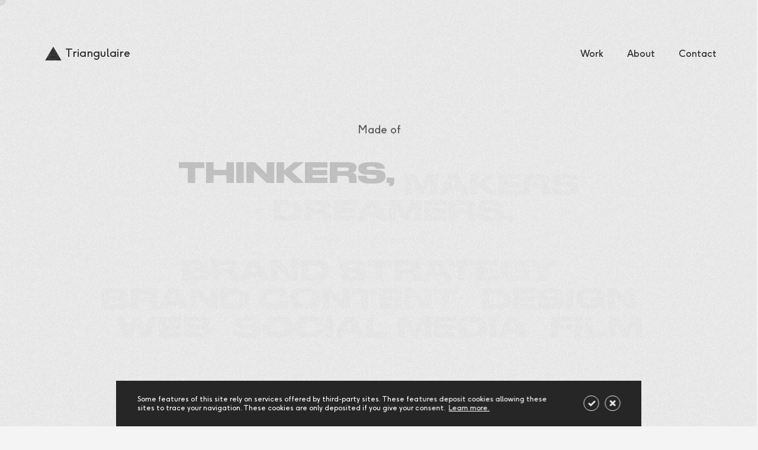

--- FILE ---
content_type: text/html; charset=utf-8
request_url: https://www.triangulaire.com/en/
body_size: 10210
content:
<!DOCTYPE html><html class="scroll-blocked" lang="fr" prefix="og: http://ogp.me/ns#"><head><meta charSet="utf-8" class="next-head"/><title class="next-head">Triangulaire | Experience Design Studio, agence de publicité, agence digitale, marketing digital, social media, film, motion design, advertising - Paris / Dijon</title><meta property="og:title" content="Triangulaire | Experience Design Studio, agence de publicité, agence digitale, marketing digital, social media, film, motion design, advertising - Paris / Dijon" class="next-head"/><meta property="og:url" content="https://www.triangulaire.com/" class="next-head"/><meta property="og:image" content="/static/images/fixed/triangulaire-socialnetwork.jpg" class="next-head"/><meta property="og:image:alt" content="Triangulaire Experience Design Studio" class="next-head"/><link rel="preload" href="/_next/static/cQheXMUcUyHtOtMgmpzph/pages/index.js" as="script"/><link rel="preload" href="/_next/static/cQheXMUcUyHtOtMgmpzph/pages/_app.js" as="script"/><link rel="preload" href="/_next/static/cQheXMUcUyHtOtMgmpzph/pages/_error.js" as="script"/><link rel="preload" href="/_next/static/runtime/webpack-3cdef5523b8dc38ff8b1.js" as="script"/><link rel="preload" href="/_next/static/chunks/commons.d21974869a322478efc0.js" as="script"/><link rel="preload" href="/_next/static/runtime/main-1fbe5409d777ba4475dc.js" as="script"/><link rel="preload" href="/_next/static/chunks/styles.13caf006e3dab2defe59.js" as="script"/><link rel="stylesheet" href="/_next/static/css/styles.cf97d0ff.chunk.css"/><style id="__jsx-3190218269">.animated-underlined-text.jsx-3190218269{margin-bottom:70px;padding-top:0px;}
@media screen and (max-width:576px){.animated-underlined-text.jsx-3190218269{margin:3.5rem 0;}}</style><style id="__jsx-239157302">.lazyloaded-container.jsx-239157302{max-width:715px;}
.lazyloaded-container.jsx-239157302::before{padding-bottom:56.22377622377622%;}</style><style id="__jsx-24240925">.project-card.jsx-24240925{justify-content: flex-end;}
.mask-wrapper.jsx-24240925{margin-right:490px;}
.project-card.jsx-24240925 h2.jsx-24240925{-webkit-clip-path:none;clip-path:none;}
@media screen and (max-width:576px){.mask-wrapper.jsx-24240925{margin:0;}}</style><style id="__jsx-3460396141">.lazyloaded-container.jsx-3460396141{max-width:611px;}
.lazyloaded-container.jsx-3460396141::before{padding-bottom:42.716857610474634%;}</style><style id="__jsx-3474246277">.project-card.jsx-3474246277{justify-content: flex-start;}
.mask-wrapper.jsx-3474246277{margin-left:100px;}
.project-card.jsx-3474246277 h2.jsx-3474246277{-webkit-clip-path:none;clip-path:none;}
@media screen and (max-width:576px){.mask-wrapper.jsx-3474246277{margin:0;}}</style><style id="__jsx-2823614520">.lazyloaded-container.jsx-2823614520{max-width:515px;}
.lazyloaded-container.jsx-2823614520::before{padding-bottom:56.89320388349515%;}</style><style id="__jsx-1091336592">.project-card.jsx-1091336592{justify-content: flex-end;}
.mask-wrapper.jsx-1091336592{margin-right:0px;}
.project-card.jsx-1091336592 h2.jsx-1091336592{-webkit-clip-path:none;clip-path:none;}
@media screen and (max-width:576px){.mask-wrapper.jsx-1091336592{margin:0;}}</style><style id="__jsx-1055005958">.lazyloaded-container.jsx-1055005958{max-width:814px;}
.lazyloaded-container.jsx-1055005958::before{padding-bottom:68.3046683046683%;}</style><style id="__jsx-1749104325">.lazyloaded-container.jsx-1749104325{max-width:620px;}
.lazyloaded-container.jsx-1749104325::before{padding-bottom:60.322580645161295%;}</style><style id="__jsx-1414024836">.project-card.jsx-1414024836{justify-content: flex-start;}
.mask-wrapper.jsx-1414024836{margin-left:0px;}
.project-card.jsx-1414024836 h2.jsx-1414024836{-webkit-clip-path:none;clip-path:none;}
@media screen and (max-width:576px){.mask-wrapper.jsx-1414024836{margin:0;}}</style><style id="__jsx-1724762162">.project-card.jsx-1724762162{justify-content: flex-end;}
.mask-wrapper.jsx-1724762162{margin-right:310px;}
.project-card.jsx-1724762162 h2.jsx-1724762162{-webkit-clip-path:none;clip-path:none;}
@media screen and (max-width:576px){.mask-wrapper.jsx-1724762162{margin:0;}}</style><style id="__jsx-3204160728">.lazyloaded-container.jsx-3204160728{max-width:921px;}
.lazyloaded-container.jsx-3204160728::before{padding-bottom:45.38545059717698%;}</style><style id="__jsx-3944366982">.project-card.jsx-3944366982{justify-content: flex-start;}
.mask-wrapper.jsx-3944366982{margin-left:200px;}
.project-card.jsx-3944366982 h2.jsx-3944366982{-webkit-clip-path:none;clip-path:none;}
@media screen and (max-width:576px){.mask-wrapper.jsx-3944366982{margin:0;}}</style><style id="__jsx-2111560128">.lazyloaded-container.jsx-2111560128{max-width:858px;}
.lazyloaded-container.jsx-2111560128::before{padding-bottom:56.060606060606055%;}</style><style id="__jsx-3720069960">.animated-underlined-text.jsx-3720069960{margin-bottom:50px;padding-top:70px;}
@media screen and (max-width:576px){.animated-underlined-text.jsx-3720069960{margin:3.5rem 0;}}</style><style id="__jsx-2634252852">canvas.jsx-2634252852{position:fixed;top:0;left:0;background:transparent;z-index:1;pointer-events:none;}</style><link rel="apple-touch-icon" sizes="180x180" href="/static/favicons/apple-touch-icon.png"/><link rel="icon" type="image/png" sizes="32x32" href="/static/favicons/favicon-32x32.png"/><link rel="icon" type="image/png" sizes="16x16" href="/static/favicons/favicon-16x16.png"/><link rel="manifest" href="/static/favicons/site.webmanifest"/><link rel="mask-icon" href="/static/favicons/safari-pinned-tab.svg" color="#5bbad5"/><meta name="msapplication-TileColor" content="#2b5797"/><meta name="theme-color" content="#ffffff"/><meta charSet="utf-8"/><meta name="viewport" content="width=device-width,height=device-height,initial-scale=1.0"/><meta name="description" content="Experience Design Studio located at Paris. We support companies and agencies in the development of their brands, products and services focused on brand strategy, design, web and social media"/><meta property="og:site_name" content="Triangulaire"/><meta property="og:type" content="website"/><meta property="og:locale" content="fr_FR"/><meta property="og:locale:alternate" content="en_US"/><meta property="business:contact_data:street_address" content="105 av. de la République"/><meta property="business:contact_data:locality" content="Paris"/><meta property="business:contact_data:postal_code" content="75011"/><meta property="business:contact_data:country_name" content="France"/><meta name="twitter:card" content="summary_large_image"/><meta name="twitter:site" content="@triangulaire"/><meta name="twitter:creator" content="@triangulaire"/><script type="application/ld+json">[{"@context":"http://schema.org","@type":"Organization","name":"Triangulaire","url":"https://www.triangulaire.com","foundingDate":"2012","address":[{"@type":"PostalAddress","streetAddress":"105 av. de la République","addressLocality":"Paris","postalCode":"75011","addressCountry":"France","telephone":"+33 (0)6 47 92 60 49"},{"@type":"PostalAddress","streetAddress":"13 rue Auguste Fremiet","addressLocality":"Dijon","postalCode":"21000","addressCountry":"France","telephone":"+33 (0)6 47 92 60 49"}],"contactPoint":[{"@type":"ContactPoint","telephone":"+33 (0)6 47 92 60 49","email":"contact@triangulaire.com","contactType":"customer service"}],"sameAs":["https://www.facebook.com/triangulaire/","https://twitter.com/triangulaire/","https://www.instagram.com/triangulaire/","https://www.linkedin.com/company/triangulaire/"]},{"@context":"http://schema.org","@type":"LocalBusiness","name":"Triangulaire","url":"https://www.triangulaire.com","logo":"https://triangulaire.com/static/fixed/logo.png","image":"https://triangulaire.com/static/images/fixed/triangulaire-socialnetwork.jpg","description":"Experience Design Studio located at Paris. We support companies and agencies in the development of their brands, products and services focused on brand strategy, design, web and social media","telephone":"+33 (0)6 47 92 60 49","address":[{"@type":"PostalAddress","streetAddress":"105 av. de la République","addressLocality":"Paris","addressRegion":"","postalCode":"75011","addressCountry":"France","telephone":"+33 (0)6 47 92 60 49"},{"@type":"PostalAddress","streetAddress":"13 rue Auguste Fremiet","addressLocality":"Dijon","addressRegion":"","postalCode":"21000","addressCountry":"France","telephone":"+33 (0)6 47 92 60 49"}],"openingHours":["Mo-Fr 09:00-19:00"]}]</script><noscript><div class="no-script"><p>Ce site utilise javascript pour fonctionner. Pour une expérience optimale, merci de bien vouloir l&#x27;activer.</p></div></noscript></head><body><div id="__next"><section class="loader"><video autoplay="" playsinline="" muted="" loop=""><source src="/static/videos/loader.webm" type="video/webm"/><source src="/static/videos/loader.mp4" type="video/mp4"/></video></section><div id="layout" class=""><header class=""><div class="header-content"><a href="/en"><figure><video src="/static/videos/logo.mp4" poster="/static/images/fixed/logo.png" playsinline="" muted=""></video><svg width="70" height="70" viewBox="0 0 80 80" xmlns="http://www.w3.org/2000/svg"><path d="M10 65.3043H70.0214L40.0214 14L10 65.3043Z" fill="black"></path></svg><figcaption>Triangulaire</figcaption></figure></a><nav><ul><li><a href="/en/work#project-cta">Work</a></li><li><a href="/en/about">About</a></li><li><a href="/en/contact">Contact</a></li></ul><button class="hamburger hamburger--slider " type="button" aria-hidden="true" aria-label="Ouvrir la barre de navigation"><span class="hamburger-box"><span class="hamburger-inner"></span></span></button><div class="navigation-footer"><div class="social-links"><a href="https://www.facebook.com" rel="noopener" target="_blank" aria-label="Page Facebook"><i class="fa fa-facebook" aria-hidden="true"></i></a><a href="https://www.instagram.com" rel="noopener" target="_blank" aria-label="Page Instagram"><i class="fa fa-instagram" aria-hidden="true"></i></a><a href="https://www.twitter.com" rel="noopener" target="_blank" aria-label="Page Twitter"><i class="fa fa-twitter" aria-hidden="true"></i></a><a href="https://www.linkedin.com" rel="noopener" target="_blank" aria-label="Page Linkedin"><i class="fa fa-linkedin" aria-hidden="true"></i></a></div><div class="locale-selector"><a class="disable" href="/fr">Fr </a><span class="local-separator">-</span><a class="" href="/en"> En</a></div></div></nav></div></header><div class="header-animated-frame"></div><main><section class="keyword-header"><div class="keyword-header__container"><div><span class="word-tiny toanimate">Made of</span><span class="word-big toanimate">Thinkers, </span><span class="word-big toanimate"> Makers</span><div class="row"><span class="word-tiny toanimate">and </span><span class="word-big toanimate">Dreamers,</span></div></div><p class="focus toanimate">We focus with passion on</p><div class="project-filters"><a class="toanimate" href="/en/projects/brand-strategy">Brand strategy</a><a class="toanimate" href="/en/projects/brand-content">Brand content</a><a class="toanimate" href="/en/projects/design">Design</a><br/><a class="toanimate" href="/en/projects/web">Web</a><a class="toanimate" href="/en/projects/social-media">Social Media</a><a class="toanimate" href="/en/projects/film">Film</a></div></div><section class="cta-wrapper"><p class="jsx-3190218269 animated-underlined-text"><span class="jsx-3190218269">Discover some of our finest work</span><svg xmlns="http://www.w3.org/2000/svg" viewBox="0 0 12 13" width="12" height="13" class="jsx-3190218269"><path d="M10.2,5.7l-4.13,4.13v-8.83h-1.13v8.83l-4.13,-4.13l-0.8,0.8l5.5,5.5l5.5,-5.5z" class="jsx-3190218269"></path></svg></p></section></section><section class="project-list"><div class="jsx-24240925 project-card parallaxe"><a class="jsx-24240925 project-card__title" href="/en/project/40-years"><h2 class="jsx-24240925">40 YEARS</h2></a><a class="jsx-24240925 mask-wrapper" href="/en/project/40-years"><div class="animated-panel "><div class="jsx-24240925 mask"><h2 class="jsx-24240925">40 YEARS</h2><div class="distortion-wrapper"><div class="jsx-239157302 lazyloaded-container"><img class="lazyload " data-src="/static/images/0.6x/actioncontrelafaim_campagnepub.jpg" data-srcset="
							/static/images/0.6x/actioncontrelafaim_campagnepub.jpg 768w, 
							/static/images/0.8x/actioncontrelafaim_campagnepub.jpg 992w, 
							/static/images/1x/actioncontrelafaim_campagnepub.jpg 1200w
						" alt="Action Against Hunger - Brand Strategy" sizes="(max-width: 1200px) 100vw, 1200px"/></div><div class="distortion"></div></div></div></div></a></div><div class="jsx-3474246277 project-card parallaxe"><a class="jsx-3474246277 project-card__title" href="/en/project/actionaid"><h2 class="jsx-3474246277">ACTIONAID</h2></a><a class="jsx-3474246277 mask-wrapper" href="/en/project/actionaid"><div class="animated-panel "><div class="jsx-3474246277 mask"><h2 class="jsx-3474246277">ACTIONAID</h2><div class="distortion-wrapper"><div class="jsx-3460396141 lazyloaded-container"><img class="lazyload " data-src="/static/images/0.6x/actionaid.jpg" data-srcset="
							/static/images/0.6x/actionaid.jpg 768w, 
							/static/images/0.8x/actionaid.jpg 992w, 
							/static/images/1x/actionaid.jpg 1200w
						" alt="ActionAid - Green website" sizes="(max-width: 1200px) 100vw, 1200px"/></div><div class="distortion"></div></div></div></div></a></div><div class="jsx-1091336592 project-card parallaxe"><a class="jsx-1091336592 project-card__title" href="/en/project/the-night-of-ideas"><h2 class="jsx-1091336592">NIGHT OF IDEAS</h2></a><a class="jsx-1091336592 mask-wrapper" href="/en/project/the-night-of-ideas"><div class="animated-panel "><div class="jsx-1091336592 mask"><h2 class="jsx-1091336592">NIGHT OF IDEAS</h2><div class="distortion-wrapper"><div class="jsx-2823614520 lazyloaded-container"><img class="lazyload " data-src="/static/images/0.6x/ndi.jpg" data-srcset="
							/static/images/0.6x/ndi.jpg 768w, 
							/static/images/0.8x/ndi.jpg 992w, 
							/static/images/1x/ndi.jpg 1200w
						" alt="The Night Of Ideas - Institut Français" sizes="(max-width: 1200px) 100vw, 1200px"/></div><div class="distortion"></div></div></div></div></a></div><div class="jsx-3474246277 project-card parallaxe"><a class="jsx-3474246277 project-card__title" href="/en/project/inside-fdj"><h2 class="jsx-3474246277">INSIDE FDJ</h2></a><a class="jsx-3474246277 mask-wrapper" href="/en/project/inside-fdj"><div class="animated-panel "><div class="jsx-3474246277 mask"><h2 class="jsx-3474246277">INSIDE FDJ</h2><div class="distortion-wrapper"><div class="jsx-1055005958 lazyloaded-container"><img class="lazyload " data-src="/static/images/0.6x/insidefdj.jpg" data-srcset="
							/static/images/0.6x/insidefdj.jpg 768w, 
							/static/images/0.8x/insidefdj.jpg 992w, 
							/static/images/1x/insidefdj.jpg 1200w
						" alt="Inside FDJ - Immersive website" sizes="(max-width: 1200px) 100vw, 1200px"/></div><div class="distortion"></div></div></div></div></a></div><div class="jsx-1414024836 project-card parallaxe"><a class="jsx-1414024836 project-card__title" href="/en/project/bangui-crisis"><h2 class="jsx-1414024836">BANGUI CRISIS</h2></a><a class="jsx-1414024836 mask-wrapper" href="/en/project/bangui-crisis"><div class="animated-panel "><div class="jsx-1414024836 mask"><h2 class="jsx-1414024836">BANGUI CRISIS</h2><div class="distortion-wrapper"><div class="jsx-1749104325 lazyloaded-container"><img class="lazyload " data-src="/static/images/0.6x/bangui.jpg" data-srcset="
							/static/images/0.6x/bangui.jpg 768w, 
							/static/images/0.8x/bangui.jpg 992w, 
							/static/images/1x/bangui.jpg 1200w
						" alt="Bangui l&#x27;oubliée - Action contre la Faim" sizes="(max-width: 1200px) 100vw, 1200px"/></div><div class="distortion"></div></div></div></div></a></div><div class="jsx-1724762162 project-card parallaxe"><a class="jsx-1724762162 project-card__title" href="/en/project/carolina-ritzler"><h2 class="jsx-1724762162">CAROLINA RITZLER</h2></a><a class="jsx-1724762162 mask-wrapper" href="/en/project/carolina-ritzler"><div class="animated-panel "><div class="jsx-1724762162 mask"><h2 class="jsx-1724762162">CAROLINA RITZLER</h2><div class="distortion-wrapper"><div class="jsx-239157302 lazyloaded-container"><img class="lazyload " data-src="/static/images/0.6x/carolina.jpg" data-srcset="
							/static/images/0.6x/carolina.jpg 768w, 
							/static/images/0.8x/carolina.jpg 992w, 
							/static/images/1x/carolina.jpg 1200w
						" alt="Carolina Ritzler - Plateforme ecommerce mode" sizes="(max-width: 1200px) 100vw, 1200px"/></div><div class="distortion"></div></div></div></div></a></div><div class="jsx-3944366982 project-card parallaxe"><a class="jsx-3944366982 project-card__title" href="/en/project/fdj-group"><h2 class="jsx-3944366982">FDJ GROUP</h2></a><a class="jsx-3944366982 mask-wrapper" href="/en/project/fdj-group"><div class="animated-panel "><div class="jsx-3944366982 mask"><h2 class="jsx-3944366982">FDJ GROUP</h2><div class="distortion-wrapper"><div class="jsx-3204160728 lazyloaded-container"><img class="lazyload " data-src="/static/images/0.6x/groupefdj.jpg" data-srcset="
							/static/images/0.6x/groupefdj.jpg 768w, 
							/static/images/0.8x/groupefdj.jpg 992w, 
							/static/images/1x/groupefdj.jpg 1200w
						" alt="FDJ - Brand Strategy" sizes="(max-width: 1200px) 100vw, 1200px"/></div><div class="distortion"></div></div></div></div></a></div><div class="jsx-1091336592 project-card parallaxe"><a class="jsx-1091336592 project-card__title" href="/en/project/samsung"><h2 class="jsx-1091336592">SAMSUNG</h2></a><a class="jsx-1091336592 mask-wrapper" href="/en/project/samsung"><div class="animated-panel "><div class="jsx-1091336592 mask"><h2 class="jsx-1091336592">SAMSUNG</h2><div class="distortion-wrapper"><div class="jsx-2111560128 lazyloaded-container"><img class="lazyload " data-src="/static/images/0.6x/samsung.jpg" data-srcset="
							/static/images/0.6x/samsung.jpg 768w, 
							/static/images/0.8x/samsung.jpg 992w, 
							/static/images/1x/samsung.jpg 1200w
						" alt="Samsung - Immersive website" sizes="(max-width: 1200px) 100vw, 1200px"/></div><div class="distortion"></div></div></div></div></a></div></section><section class="cta-wrapper cta-wrapper-before-footer"><p class="jsx-3720069960 animated-underlined-text"><span class="jsx-3720069960">Interested by working with us?</span><svg xmlns="http://www.w3.org/2000/svg" viewBox="0 0 12 13" width="12" height="13" class="jsx-3720069960"><path d="M10.2,5.7l-4.13,4.13v-8.83h-1.13v8.83l-4.13,-4.13l-0.8,0.8l5.5,5.5l5.5,-5.5z" class="jsx-3720069960"></path></svg></p><a role="button" href="/en/contact#contact-us">Start a project</a></section></main><div class="cookies"><p>Some features of this site rely on services offered by third-party sites. These features deposit cookies allowing these sites to trace your navigation. These cookies are only deposited if you give your consent.<!-- -->  <a href="/en/cookies-policy">Learn more.</a></p><div class="accept-deny"><img src="/static/images/fixed/cookie-accept.png" alt="Accept cookie"/><img src="/static/images/fixed/cookie-close.png" alt="Deny cookie"/></div></div><footer><section class="grid-wrapper" itemscope="" itemType="http://schema.org/Organization"><section class="subgrid"><div class="row1"><h4 itemProp="name">Triangulaire</h4><h5>Experience Design Studio</h5><address><a href="tel:+33647926049" itemProp="telephone">+33 6 47 92 60 49</a><a href="mailto:contact@triangulaire.com" itemProp="email">contact@triangulaire.com</a></address><div class="social-links"><a href="https://www.facebook.com/triangulaire/" rel="noopener" target="_blank" aria-label="Page Facebook"><i class="fa fa-facebook" aria-hidden="true"></i></a><a href="https://www.instagram.com/triangulaire/" rel="noopener" target="_blank" aria-label="Page Instagram"><i class="fa fa-instagram" aria-hidden="true"></i></a><a href="https://twitter.com/triangulaire" rel="noopener" target="_blank" aria-label="Page Twitter"><i class="fa fa-twitter" aria-hidden="true"></i></a><a href="https://www.linkedin.com/company/15194279" rel="noopener" target="_blank" aria-label="Page Linkedin"><i class="fa fa-linkedin" aria-hidden="true"></i></a></div></div><div class="row2"><p>© Triangulaire - <!-- -->2026<!-- --> -  <a class="underlined" href="/en/legal">Terms of Use</a></p></div></section><section class="subgrid"><div class="row1"><form><label for="email">Sign-up to receive updates, insights and news.</label><div class="input-block"><input type="email" id="email" placeholder="Subscribe to our mailing list"/><button type="submit" aria-label="Envoyer le formulaire"><i class="fa fa-arrow-right" aria-hidden="true"></i></button></div></form></div><div class="row2"><img src="/static/images/fixed/panda.png" alt=""/><p> <!-- -->This website is optimised for<!-- --> <a class="underlined" href="/en/eco-design">sustainable web design</a></p></div></section><section class="subgrid"><div class="row1"><h4>Our offices.</h4><div><span class="locale-selector " data-office="paris">Paris </span><span class="local-separator">/</span><span class="locale-selector disable" data-office="dijon"> Dijon</span></div><address><div itemProp="address" itemscope="" itemType="http://schema.org/PostalAddress"><div class=" " aria-hidden="false"><p itemProp="streetAddress">105 av. de la République</p><p itemProp="addressLocality">75011 - Paris</p></div><div class="disable " aria-hidden="true"><p>13 rue Auguste Fremiet</p><p>21000 - Dijon</p></div></div></address></div><div class="row2"><a class="locale-selector disable" href="/fr/">Fr </a><span class="local-separator">-</span><a class="locale-selector " href="/en/"> En</a></div></section></section></footer></div><canvas class="jsx-2634252852"></canvas><section class="page-transition" aria-hidden="true"><h1></h1><video autoplay="" playsinline="" muted="" loop=""><source src="/static/videos/loader.webm" type="video/webm"/><source src="/static/videos/loader.mp4" type="video/mp4"/></video></section><div class="cursor-circle"></div></div><script>__NEXT_DATA__ = {"props":{"isServer":true,"initialState":{"projects":[{"title":"40 YEARS","slug":"40-years","slug-en":"40-years","slug-fr":"40-ans","url":"","image":{"name":"actioncontrelafaim_campagnepub.jpg","alt":"Action Against Hunger - Brand Strategy","width":"715","height":"402"},"client":"Action Against Hunger","offset":490,"alignement":"right","tags":["homepage","Brand Strategy","Brand Content","Film","Photo","Music"],"col1":["Action Against Hunger is an international NGO that fights against world hunger. To celebrate its 40 years of existence, the NGO consulted us for a commercial."],"col2":["We have noticed that for more than 20 years, NGOs have often, if not always, a dark, catastrophic, misery-like discourse in order to encourage donations by making the audience feels guilty.","For this commercial, we decided otherwise and proposed a campaign which does not trivialize suffering but offers a positive message.","We also did a photo shoot and created a new dynamic, positive and modern sound branding to reach a younger audience."],"awards":{"title":"","col1":"","col2":"","col3":"","col4":""}},{"title":"ACTIONAID","slug":"actionaid","slug-en":"actionaid","slug-fr":"actionaid","url":"https://www.actionaid.fr","image":{"name":"actionaid.jpg","alt":"ActionAid - Green website","width":"611","height":"261"},"client":"Actionaid","offset":100,"alignement":"left","tags":["homepage","brand strategy","brand content","design","web","social media","film","print"],"col1":["ActionAid is an international NGO that fights predominantly for the respect of women's rights, for dignity in the workplace, and for food sovereignty."],"col2":["As part of the overhaul of their digital ecosystem, Triangulaire designed a highly functional platform that showcases the work of the NGO while at the same time allowing petitions and fundraising campaigns to be created \"on the fly\".","In order to combat the environmental impact of digital technology, we were committed to developing an optimised solution via environmentally responsible methods - optimised content, reduced page weight, limited number and size of applications.","The result - a website that is effective, lightweight, and moving towards a neutral carbon footprint."],"key_numbers":[{"title":"65%","catchphrase":"more organic traffic"},{"title":"140%","catchphrase":"more mobile traffic"},{"title":"25%","catchphrase":"more page views"}],"awards":{"title":"","col1":"","col2":"","col3":"","col4":""}},{"title":"NIGHT OF IDEAS","slug":"the-night-of-ideas","slug-en":"the-night-of-ideas","slug-fr":"la-nuit-des-idees","url":"","image":{"name":"ndi.jpg","alt":"The Night Of Ideas - Institut Français","width":"515","height":"293"},"offset":0,"alignement":"right","client":"Institut Français","tags":["homepage","brand identity","design","web","film/motion"],"col1":["Since 2016, the Institut Français has organised annually The Night of Ideas, an event of international importance (5 continents, 70 countries, 120 cities)."],"col2":["Each year, intellectuals, researchers, and artists gather together, question one another and engage in debate with the public about society and its evolution.","Triangulaire assists the Institut Français with the communication of the event, from the creation and management of its digital ecosystem to the promotion of the event through TV clips.","We have developed a high-performance platform for the occasion, based on an in-house CSM, that offers web users a simple consultation, all backed by a graphic identity that is strong, colourful, unique, and that evolves from year to year."],"key_numbers":[{"title":"200.000","catchphrase":"participants worldwide"},{"title":"41M","catchphrase":"internet users gathered around #lanuitdesidées"},{"title":"60","catchphrase":"conferences broadcasted live and simultaneously each year"}],"awards":{"title":"","col1":"","col2":"","col3":"","col4":""}},{"title":"INSIDE FDJ","slug":"inside-fdj","slug-en":"inside-fdj","slug-fr":"inside-fdj","url":"","image":{"name":"insidefdj.jpg","alt":"Inside FDJ - Immersive website","width":"814","height":"556"},"client":"Equipe Cycliste FDJ","offset":100,"alignement":"left","tags":["homepage","brand strategy","brand identity","brand content","design","web","vr/360"],"col1":["How to reflect the values of the company FDJ, the purpose of which is to entertain as many people as possible, so as to promote the achievements of its cycling team? "],"col2":["Of course, we ultimately proposed a fun and immersive digital experience, enabling you to cheer on live the FDJ cycling team in the Tour de France.","Tour de France from the heart of the race, sharing the emotions of the riders, feeling the physical effort, and celebrating victory together.","The user is invited to log in and become event spectator and participant at the same time. Each stage is aired via live streaming by means of onboard cameras, broadcasting the event in 360°."],"awards":{"title":"","col1":"","col2":"","col3":"","col4":""}},{"title":"BANGUI CRISIS","slug":"bangui-crisis","slug-en":"bangui-crisis","slug-fr":"bangui-oubliee","url":"https://bangui-loubliee.triangulaire.com/","image":{"name":"bangui.jpg","alt":"Bangui l'oubliée - Action contre la Faim","width":"620","height":"374"},"offset":0,"alignement":"left","client":"Action Against Hunger","tags":["homepage","brand strategy","brand content","design","web","film","vr/360","street-marketing"],"col1":["Faced with the saturation of the fundraising market, since 2015 the NGO Action Against Hunger has been supported by Triangulaire in the development of new methods of acquisition."],"col2":["Bangui, a forgotten crisis is an innovative campaign that aims to raise awareness and to prompt donations by immersing the public in the thick of the action taken by the NGO on the ground, without falling into the trap of painting a picture of misery.","Taking advantage of street marketing via a virtual reality film, and through digital technology via an interactive 360° experience, Bangui, a forgotten crisis follows the journey of a malnourished child at the therapeutic feeding centre run by Action Against Hunger in the Central African Republic."],"key_numbers":[{"title":"1\u003cspan class='pow'\u003est\u003c/span\u003e","catchphrase":"virtual reality film shown in France as part of a street-marketing campaign"},{"title":"30%","catchphrase":"more donations through street fundraising"},{"title":"1 million","catchphrase":"euros raised in 4 weeks through a multichannel campaign"}],"awards":{"title":"An award winning project","col1":"FWA of the day","col2":"Site of the day","col3":"Silver and People's Lovie","col4":"Jury's Favourite Prize"}},{"title":"CAROLINA RITZLER","slug":"carolina-ritzler","slug-en":"carolina-ritzler","slug-fr":"carolina-ritzler","url":"","image":{"name":"carolina.jpg","alt":"Carolina Ritzler - Plateforme ecommerce mode","width":"715","height":"402"},"client":"Carolina Ritzler","offset":310,"alignement":"right","tags":["homepage","design","web"],"col1":["Specialising in the design of jumpsuits, Carolina Ritzler is a designer of French fashion who revisits the jumpsuit through quirky and modern collections."],"col2":["In order to enhance the image of these women, who exhibit a radiant and unapologetic sensuality, we created the e-commerce website of this emerging brand in collaboration with the agency Bonjour Paris.","Reviving the codes of the brand, and of its customers - vibrant, beautiful and uncompromising women - we were committed to producing a showcase site that is modern, efficient, stylish, and bold, offering a perfect balance between user experience, trade efficiency and brand image."],"awards":{"title":"","col1":"","col2":"","col3":"","col4":""}},{"title":"FDJ GROUP","slug":"fdj-group","slug-en":"fdj-group","slug-fr":"fdj-group","url":"","image":{"name":"groupefdj.jpg","alt":"FDJ - Brand Strategy","width":"921","height":"418"},"client":"Française des Jeux","offset":200,"alignement":"left","tags":["homepage","brand strategy","brand content","design","web","mobile app","social-media","film/motion"],"col1":["Since 2012, we have supported the company Française des Jeux - leader in lottery games and sports bets - in the creation and implementation of their institutional communication strategy."],"col2":["In particular, we are involved in the editorial activity (content production, social media, films), as well as the redesign of the site dedicated to the business communication of FDJ, gateway to the company's operations, to its corporate foundation, and its partners and journalists.","A site that is responsive, simplified, secure, optimised for accessibility and rapid use, in order to maximise the exposure of the company and its activity among its 26 million clients."],"key_numbers":[{"title":"OWASP","catchphrase":"A secure platform, concerned with security standards"},{"title":"RGAA","catchphrase":"A site accessible to the greatest possible number of people"},{"title":"+25%","catchphrase":"increase in organic traffic"}],"awards":{"title":"","col1":"","col2":"","col3":"","col4":""}},{"title":"SAMSUNG","slug":"samsung","slug-en":"samsung","slug-fr":"samsung","url":"","image":{"name":"samsung.jpg","alt":"Samsung - Immersive website","width":"858","height":"481"},"client":"Samsung","offset":0,"alignement":"right","tags":["homepage","design","web","film/motion"],"col1":["For the launch of its tablet model Galaxy Tab Pro S, Samsung wished to promote the technical specifications of its product by means of a film and a digital experience."],"col2":["In partnership with Parisian design studio Movement, we offered an interactive experience allowing internet users to interact with the graphic testing evident in the launch film, thereby highlighting the product features: the feel, the beauty, the weight etc.","By opting for processing as the programming language, we managed to present a site that offers a fun experience, on one page, flawlessly reproducing the film effects by combining 3D and 2D motion design."],"awards":{"title":"","col1":"","col2":"","col3":"","col4":""}}],"lang":"en","sortedProjects":[{"title":"40 YEARS","slug":"40-years","slug-en":"40-years","slug-fr":"40-ans","url":"","image":{"name":"actioncontrelafaim_campagnepub.jpg","alt":"Action Against Hunger - Brand Strategy","width":"715","height":"402"},"client":"Action Against Hunger","offset":490,"alignement":"right","tags":["homepage","Brand Strategy","Brand Content","Film","Photo","Music"],"col1":["Action Against Hunger is an international NGO that fights against world hunger. To celebrate its 40 years of existence, the NGO consulted us for a commercial."],"col2":["We have noticed that for more than 20 years, NGOs have often, if not always, a dark, catastrophic, misery-like discourse in order to encourage donations by making the audience feels guilty.","For this commercial, we decided otherwise and proposed a campaign which does not trivialize suffering but offers a positive message.","We also did a photo shoot and created a new dynamic, positive and modern sound branding to reach a younger audience."],"awards":{"title":"","col1":"","col2":"","col3":"","col4":""}},{"title":"ACTIONAID","slug":"actionaid","slug-en":"actionaid","slug-fr":"actionaid","url":"https://www.actionaid.fr","image":{"name":"actionaid.jpg","alt":"ActionAid - Green website","width":"611","height":"261"},"client":"Actionaid","offset":100,"alignement":"left","tags":["homepage","brand strategy","brand content","design","web","social media","film","print"],"col1":["ActionAid is an international NGO that fights predominantly for the respect of women's rights, for dignity in the workplace, and for food sovereignty."],"col2":["As part of the overhaul of their digital ecosystem, Triangulaire designed a highly functional platform that showcases the work of the NGO while at the same time allowing petitions and fundraising campaigns to be created \"on the fly\".","In order to combat the environmental impact of digital technology, we were committed to developing an optimised solution via environmentally responsible methods - optimised content, reduced page weight, limited number and size of applications.","The result - a website that is effective, lightweight, and moving towards a neutral carbon footprint."],"key_numbers":[{"title":"65%","catchphrase":"more organic traffic"},{"title":"140%","catchphrase":"more mobile traffic"},{"title":"25%","catchphrase":"more page views"}],"awards":{"title":"","col1":"","col2":"","col3":"","col4":""}},{"title":"NIGHT OF IDEAS","slug":"the-night-of-ideas","slug-en":"the-night-of-ideas","slug-fr":"la-nuit-des-idees","url":"","image":{"name":"ndi.jpg","alt":"The Night Of Ideas - Institut Français","width":"515","height":"293"},"offset":0,"alignement":"right","client":"Institut Français","tags":["homepage","brand identity","design","web","film/motion"],"col1":["Since 2016, the Institut Français has organised annually The Night of Ideas, an event of international importance (5 continents, 70 countries, 120 cities)."],"col2":["Each year, intellectuals, researchers, and artists gather together, question one another and engage in debate with the public about society and its evolution.","Triangulaire assists the Institut Français with the communication of the event, from the creation and management of its digital ecosystem to the promotion of the event through TV clips.","We have developed a high-performance platform for the occasion, based on an in-house CSM, that offers web users a simple consultation, all backed by a graphic identity that is strong, colourful, unique, and that evolves from year to year."],"key_numbers":[{"title":"200.000","catchphrase":"participants worldwide"},{"title":"41M","catchphrase":"internet users gathered around #lanuitdesidées"},{"title":"60","catchphrase":"conferences broadcasted live and simultaneously each year"}],"awards":{"title":"","col1":"","col2":"","col3":"","col4":""}},{"title":"INSIDE FDJ","slug":"inside-fdj","slug-en":"inside-fdj","slug-fr":"inside-fdj","url":"","image":{"name":"insidefdj.jpg","alt":"Inside FDJ - Immersive website","width":"814","height":"556"},"client":"Equipe Cycliste FDJ","offset":100,"alignement":"left","tags":["homepage","brand strategy","brand identity","brand content","design","web","vr/360"],"col1":["How to reflect the values of the company FDJ, the purpose of which is to entertain as many people as possible, so as to promote the achievements of its cycling team? "],"col2":["Of course, we ultimately proposed a fun and immersive digital experience, enabling you to cheer on live the FDJ cycling team in the Tour de France.","Tour de France from the heart of the race, sharing the emotions of the riders, feeling the physical effort, and celebrating victory together.","The user is invited to log in and become event spectator and participant at the same time. Each stage is aired via live streaming by means of onboard cameras, broadcasting the event in 360°."],"awards":{"title":"","col1":"","col2":"","col3":"","col4":""}},{"title":"BANGUI CRISIS","slug":"bangui-crisis","slug-en":"bangui-crisis","slug-fr":"bangui-oubliee","url":"https://bangui-loubliee.triangulaire.com/","image":{"name":"bangui.jpg","alt":"Bangui l'oubliée - Action contre la Faim","width":"620","height":"374"},"offset":0,"alignement":"left","client":"Action Against Hunger","tags":["homepage","brand strategy","brand content","design","web","film","vr/360","street-marketing"],"col1":["Faced with the saturation of the fundraising market, since 2015 the NGO Action Against Hunger has been supported by Triangulaire in the development of new methods of acquisition."],"col2":["Bangui, a forgotten crisis is an innovative campaign that aims to raise awareness and to prompt donations by immersing the public in the thick of the action taken by the NGO on the ground, without falling into the trap of painting a picture of misery.","Taking advantage of street marketing via a virtual reality film, and through digital technology via an interactive 360° experience, Bangui, a forgotten crisis follows the journey of a malnourished child at the therapeutic feeding centre run by Action Against Hunger in the Central African Republic."],"key_numbers":[{"title":"1\u003cspan class='pow'\u003est\u003c/span\u003e","catchphrase":"virtual reality film shown in France as part of a street-marketing campaign"},{"title":"30%","catchphrase":"more donations through street fundraising"},{"title":"1 million","catchphrase":"euros raised in 4 weeks through a multichannel campaign"}],"awards":{"title":"An award winning project","col1":"FWA of the day","col2":"Site of the day","col3":"Silver and People's Lovie","col4":"Jury's Favourite Prize"}},{"title":"CAROLINA RITZLER","slug":"carolina-ritzler","slug-en":"carolina-ritzler","slug-fr":"carolina-ritzler","url":"","image":{"name":"carolina.jpg","alt":"Carolina Ritzler - Plateforme ecommerce mode","width":"715","height":"402"},"client":"Carolina Ritzler","offset":310,"alignement":"right","tags":["homepage","design","web"],"col1":["Specialising in the design of jumpsuits, Carolina Ritzler is a designer of French fashion who revisits the jumpsuit through quirky and modern collections."],"col2":["In order to enhance the image of these women, who exhibit a radiant and unapologetic sensuality, we created the e-commerce website of this emerging brand in collaboration with the agency Bonjour Paris.","Reviving the codes of the brand, and of its customers - vibrant, beautiful and uncompromising women - we were committed to producing a showcase site that is modern, efficient, stylish, and bold, offering a perfect balance between user experience, trade efficiency and brand image."],"awards":{"title":"","col1":"","col2":"","col3":"","col4":""}},{"title":"FDJ GROUP","slug":"fdj-group","slug-en":"fdj-group","slug-fr":"fdj-group","url":"","image":{"name":"groupefdj.jpg","alt":"FDJ - Brand Strategy","width":"921","height":"418"},"client":"Française des Jeux","offset":200,"alignement":"left","tags":["homepage","brand strategy","brand content","design","web","mobile app","social-media","film/motion"],"col1":["Since 2012, we have supported the company Française des Jeux - leader in lottery games and sports bets - in the creation and implementation of their institutional communication strategy."],"col2":["In particular, we are involved in the editorial activity (content production, social media, films), as well as the redesign of the site dedicated to the business communication of FDJ, gateway to the company's operations, to its corporate foundation, and its partners and journalists.","A site that is responsive, simplified, secure, optimised for accessibility and rapid use, in order to maximise the exposure of the company and its activity among its 26 million clients."],"key_numbers":[{"title":"OWASP","catchphrase":"A secure platform, concerned with security standards"},{"title":"RGAA","catchphrase":"A site accessible to the greatest possible number of people"},{"title":"+25%","catchphrase":"increase in organic traffic"}],"awards":{"title":"","col1":"","col2":"","col3":"","col4":""}},{"title":"SAMSUNG","slug":"samsung","slug-en":"samsung","slug-fr":"samsung","url":"","image":{"name":"samsung.jpg","alt":"Samsung - Immersive website","width":"858","height":"481"},"client":"Samsung","offset":0,"alignement":"right","tags":["homepage","design","web","film/motion"],"col1":["For the launch of its tablet model Galaxy Tab Pro S, Samsung wished to promote the technical specifications of its product by means of a film and a digital experience."],"col2":["In partnership with Parisian design studio Movement, we offered an interactive experience allowing internet users to interact with the graphic testing evident in the launch film, thereby highlighting the product features: the feel, the beauty, the weight etc.","By opting for processing as the programming language, we managed to present a site that offers a fun experience, on one page, flawlessly reproducing the film effects by combining 3D and 2D motion design."],"awards":{"title":"","col1":"","col2":"","col3":"","col4":""}}],"project":null,"next_project":null,"isMapAlreadyLoaded":false,"from":"homepage","project_slug":"","action_type":"LOAD_PROJECTS","translations":{"projects":[{"title":"40 YEARS","slug":"40-years","slug-en":"40-years","slug-fr":"40-ans","url":"","image":{"name":"actioncontrelafaim_campagnepub.jpg","alt":"Action Against Hunger - Brand Strategy","width":"715","height":"402"},"client":"Action Against Hunger","offset":490,"alignement":"right","tags":["homepage","Brand Strategy","Brand Content","Film","Photo","Music"],"col1":["Action Against Hunger is an international NGO that fights against world hunger. To celebrate its 40 years of existence, the NGO consulted us for a commercial."],"col2":["We have noticed that for more than 20 years, NGOs have often, if not always, a dark, catastrophic, misery-like discourse in order to encourage donations by making the audience feels guilty.","For this commercial, we decided otherwise and proposed a campaign which does not trivialize suffering but offers a positive message.","We also did a photo shoot and created a new dynamic, positive and modern sound branding to reach a younger audience."],"awards":{"title":"","col1":"","col2":"","col3":"","col4":""}},{"title":"ACTIONAID","slug":"actionaid","slug-en":"actionaid","slug-fr":"actionaid","url":"https://www.actionaid.fr","image":{"name":"actionaid.jpg","alt":"ActionAid - Green website","width":"611","height":"261"},"client":"Actionaid","offset":100,"alignement":"left","tags":["homepage","brand strategy","brand content","design","web","social media","film","print"],"col1":["ActionAid is an international NGO that fights predominantly for the respect of women's rights, for dignity in the workplace, and for food sovereignty."],"col2":["As part of the overhaul of their digital ecosystem, Triangulaire designed a highly functional platform that showcases the work of the NGO while at the same time allowing petitions and fundraising campaigns to be created \"on the fly\".","In order to combat the environmental impact of digital technology, we were committed to developing an optimised solution via environmentally responsible methods - optimised content, reduced page weight, limited number and size of applications.","The result - a website that is effective, lightweight, and moving towards a neutral carbon footprint."],"key_numbers":[{"title":"65%","catchphrase":"more organic traffic"},{"title":"140%","catchphrase":"more mobile traffic"},{"title":"25%","catchphrase":"more page views"}],"awards":{"title":"","col1":"","col2":"","col3":"","col4":""}},{"title":"NIGHT OF IDEAS","slug":"the-night-of-ideas","slug-en":"the-night-of-ideas","slug-fr":"la-nuit-des-idees","url":"","image":{"name":"ndi.jpg","alt":"The Night Of Ideas - Institut Français","width":"515","height":"293"},"offset":0,"alignement":"right","client":"Institut Français","tags":["homepage","brand identity","design","web","film/motion"],"col1":["Since 2016, the Institut Français has organised annually The Night of Ideas, an event of international importance (5 continents, 70 countries, 120 cities)."],"col2":["Each year, intellectuals, researchers, and artists gather together, question one another and engage in debate with the public about society and its evolution.","Triangulaire assists the Institut Français with the communication of the event, from the creation and management of its digital ecosystem to the promotion of the event through TV clips.","We have developed a high-performance platform for the occasion, based on an in-house CSM, that offers web users a simple consultation, all backed by a graphic identity that is strong, colourful, unique, and that evolves from year to year."],"key_numbers":[{"title":"200.000","catchphrase":"participants worldwide"},{"title":"41M","catchphrase":"internet users gathered around #lanuitdesidées"},{"title":"60","catchphrase":"conferences broadcasted live and simultaneously each year"}],"awards":{"title":"","col1":"","col2":"","col3":"","col4":""}},{"title":"INSIDE FDJ","slug":"inside-fdj","slug-en":"inside-fdj","slug-fr":"inside-fdj","url":"","image":{"name":"insidefdj.jpg","alt":"Inside FDJ - Immersive website","width":"814","height":"556"},"client":"Equipe Cycliste FDJ","offset":100,"alignement":"left","tags":["homepage","brand strategy","brand identity","brand content","design","web","vr/360"],"col1":["How to reflect the values of the company FDJ, the purpose of which is to entertain as many people as possible, so as to promote the achievements of its cycling team? "],"col2":["Of course, we ultimately proposed a fun and immersive digital experience, enabling you to cheer on live the FDJ cycling team in the Tour de France.","Tour de France from the heart of the race, sharing the emotions of the riders, feeling the physical effort, and celebrating victory together.","The user is invited to log in and become event spectator and participant at the same time. Each stage is aired via live streaming by means of onboard cameras, broadcasting the event in 360°."],"awards":{"title":"","col1":"","col2":"","col3":"","col4":""}},{"title":"BANGUI CRISIS","slug":"bangui-crisis","slug-en":"bangui-crisis","slug-fr":"bangui-oubliee","url":"https://bangui-loubliee.triangulaire.com/","image":{"name":"bangui.jpg","alt":"Bangui l'oubliée - Action contre la Faim","width":"620","height":"374"},"offset":0,"alignement":"left","client":"Action Against Hunger","tags":["homepage","brand strategy","brand content","design","web","film","vr/360","street-marketing"],"col1":["Faced with the saturation of the fundraising market, since 2015 the NGO Action Against Hunger has been supported by Triangulaire in the development of new methods of acquisition."],"col2":["Bangui, a forgotten crisis is an innovative campaign that aims to raise awareness and to prompt donations by immersing the public in the thick of the action taken by the NGO on the ground, without falling into the trap of painting a picture of misery.","Taking advantage of street marketing via a virtual reality film, and through digital technology via an interactive 360° experience, Bangui, a forgotten crisis follows the journey of a malnourished child at the therapeutic feeding centre run by Action Against Hunger in the Central African Republic."],"key_numbers":[{"title":"1\u003cspan class='pow'\u003est\u003c/span\u003e","catchphrase":"virtual reality film shown in France as part of a street-marketing campaign"},{"title":"30%","catchphrase":"more donations through street fundraising"},{"title":"1 million","catchphrase":"euros raised in 4 weeks through a multichannel campaign"}],"awards":{"title":"An award winning project","col1":"FWA of the day","col2":"Site of the day","col3":"Silver and People's Lovie","col4":"Jury's Favourite Prize"}},{"title":"CAROLINA RITZLER","slug":"carolina-ritzler","slug-en":"carolina-ritzler","slug-fr":"carolina-ritzler","url":"","image":{"name":"carolina.jpg","alt":"Carolina Ritzler - Plateforme ecommerce mode","width":"715","height":"402"},"client":"Carolina Ritzler","offset":310,"alignement":"right","tags":["homepage","design","web"],"col1":["Specialising in the design of jumpsuits, Carolina Ritzler is a designer of French fashion who revisits the jumpsuit through quirky and modern collections."],"col2":["In order to enhance the image of these women, who exhibit a radiant and unapologetic sensuality, we created the e-commerce website of this emerging brand in collaboration with the agency Bonjour Paris.","Reviving the codes of the brand, and of its customers - vibrant, beautiful and uncompromising women - we were committed to producing a showcase site that is modern, efficient, stylish, and bold, offering a perfect balance between user experience, trade efficiency and brand image."],"awards":{"title":"","col1":"","col2":"","col3":"","col4":""}},{"title":"FDJ GROUP","slug":"fdj-group","slug-en":"fdj-group","slug-fr":"fdj-group","url":"","image":{"name":"groupefdj.jpg","alt":"FDJ - Brand Strategy","width":"921","height":"418"},"client":"Française des Jeux","offset":200,"alignement":"left","tags":["homepage","brand strategy","brand content","design","web","mobile app","social-media","film/motion"],"col1":["Since 2012, we have supported the company Française des Jeux - leader in lottery games and sports bets - in the creation and implementation of their institutional communication strategy."],"col2":["In particular, we are involved in the editorial activity (content production, social media, films), as well as the redesign of the site dedicated to the business communication of FDJ, gateway to the company's operations, to its corporate foundation, and its partners and journalists.","A site that is responsive, simplified, secure, optimised for accessibility and rapid use, in order to maximise the exposure of the company and its activity among its 26 million clients."],"key_numbers":[{"title":"OWASP","catchphrase":"A secure platform, concerned with security standards"},{"title":"RGAA","catchphrase":"A site accessible to the greatest possible number of people"},{"title":"+25%","catchphrase":"increase in organic traffic"}],"awards":{"title":"","col1":"","col2":"","col3":"","col4":""}},{"title":"SAMSUNG","slug":"samsung","slug-en":"samsung","slug-fr":"samsung","url":"","image":{"name":"samsung.jpg","alt":"Samsung - Immersive website","width":"858","height":"481"},"client":"Samsung","offset":0,"alignement":"right","tags":["homepage","design","web","film/motion"],"col1":["For the launch of its tablet model Galaxy Tab Pro S, Samsung wished to promote the technical specifications of its product by means of a film and a digital experience."],"col2":["In partnership with Parisian design studio Movement, we offered an interactive experience allowing internet users to interact with the graphic testing evident in the launch film, thereby highlighting the product features: the feel, the beauty, the weight etc.","By opting for processing as the programming language, we managed to present a site that offers a fun experience, on one page, flawlessly reproducing the film effects by combining 3D and 2D motion design."],"awards":{"title":"","col1":"","col2":"","col3":"","col4":""}}],"footer":{"optimisation":{"text":"This website is optimised for","link":"sustainable web design"},"terms_or_use":"Terms of Use"},"terms_of_use":{"title":"Terms of \u003cbr/\u003eUse","content":""},"about":{"title_column":["We support companies and agencies in the development of their brands, products and services.","By combining strategy, design and technology, we create brand experiences that are effective, creative and innovative."],"four_columns":[{"title":"Who ?","content":"Members of the International Academy of Digital Arts and Sciences (NYC), we have over 15 years' experience in digital, advertising and graphic arts."},{"title":"What ?","content":"By creating a unique experience, we enable brands to achieve their goals while also challenging their audience."},{"title":"How ?","content":"The team here at Triangulaire is dedicated, accessible and project-centric. We support our clients day-to-day, throughout the duration of a project, from strategy to \"going live\". And beyond."},{"title":"Why ?","content":"A successful campaign results in a concrete benefit for our client. We are committed to presenting creative and innovative concepts, the only condition being that they are measurable and profitable."}],"thinkers":"Our strength lies in the combination of our creativity and our strategic know-how. Our ideas are the fruit of comprehensive thinking, in response to your culture, your challenges and to unidentified opportunities.","makers":"Intentions are not enough. Only actions count. We develop and fully implement the most appropriate on and offline tools in response to any of your specific needs.","dreamers":"Innovation - the ability to imagine that which does not yet exist. Our expertise in new technologies offers you the freedom to dream bigger and to invent brand new experiences."},"cookies":{"text":"Some features of this site rely on services offered by third-party sites. These features deposit cookies allowing these sites to trace your navigation. These cookies are only deposited if you give your consent.","link":"Learn more."},"contact":{"title_column":["We support companies and agencies in the development of their brands, products and services.","By combining strategy, design and technology, we create brand experiences that are effective, creative and innovative."]},"website":"visit site"},"page_slug":{"fr":"/","en":"/"},"tag":"homepage"},"initialProps":{"pageProps":{"isServer":true}}},"page":"/","query":{"lang":"en"},"buildId":"cQheXMUcUyHtOtMgmpzph"};__NEXT_LOADED_PAGES__=[];__NEXT_REGISTER_PAGE=function(r,f){__NEXT_LOADED_PAGES__.push([r, f])}</script><script async="" id="__NEXT_PAGE__/" src="/_next/static/cQheXMUcUyHtOtMgmpzph/pages/index.js"></script><script async="" id="__NEXT_PAGE__/_app" src="/_next/static/cQheXMUcUyHtOtMgmpzph/pages/_app.js"></script><script async="" id="__NEXT_PAGE__/_error" src="/_next/static/cQheXMUcUyHtOtMgmpzph/pages/_error.js"></script><script src="/_next/static/runtime/webpack-3cdef5523b8dc38ff8b1.js" async=""></script><script src="/_next/static/chunks/commons.d21974869a322478efc0.js" async=""></script><script src="/_next/static/runtime/main-1fbe5409d777ba4475dc.js" async=""></script><script src="/_next/static/chunks/styles.13caf006e3dab2defe59.js" async=""></script></body></html>

--- FILE ---
content_type: text/css; charset=UTF-8
request_url: https://www.triangulaire.com/_next/static/css/styles.cf97d0ff.chunk.css
body_size: 21782
content:
@font-face{font-family:drukwide-bold;src:url(/static/fonts/drukwide/bold/DrukWideBold.woff2) format("woff2"),url(/static/fonts/drukwide/bold/DrukWideBold.woff) format("woff");font-display:fallback}@font-face{font-family:drukwide-medium;src:url(/static/fonts/drukwide/medium/DrukWideMedium.woff2) format("woff2"),url(/static/fonts/drukwide/medium/DrukWideMedium.woff) format("woff");font-display:fallback}@font-face{font-family:F37-regular;src:url(/static/fonts/F37/regular/F37GingerRegular.woff2) format("woff2"),url(/static/fonts/F37/regular/F37GingerRegular.woff) format("woff");font-display:fallback}@font-face{font-family:F37-bold;src:url(/static/fonts/F37/bold/F37GingerBold.woff2) format("woff2"),url(/static/fonts/F37/bold/F37GingerBold.woff) format("woff");font-display:fallback}@font-face{font-family:canela-regular;src:url(/static/fonts/canela-regular/CanelaRegular.woff2) format("woff2"),url(/static/fonts/canela-regular/CanelaRegular.woff) format("woff");font-display:fallback}*{box-sizing:border-box}html{max-width:100vw;overflow-x:hidden}a,abbr,acronym,address,applet,article,aside,audio,b,big,blockquote,body,canvas,caption,center,cite,code,dd,del,details,dfn,div,dl,dt,em,embed,fieldset,figcaption,figure,footer,form,h1,h2,h3,h4,h5,h6,header,hgroup,html,i,iframe,img,ins,kbd,label,legend,li,mark,menu,nav,object,ol,output,p,pre,q,ruby,s,samp,section,small,span,strike,strong,sub,summary,sup,table,tbody,td,tfoot,th,thead,time,tr,tt,u,ul,var,video{margin:0;padding:0;border:0;font-size:100%;font:inherit;vertical-align:baseline}article,aside,details,figcaption,figure,footer,header,hgroup,menu,nav,section{display:block}body{line-height:1}ol,ul{list-style:none}blockquote,q{quotes:none}blockquote:after,blockquote:before,q:after,q:before{content:"";content:none}table{border-collapse:collapse;border-spacing:0}a{text-decoration:none;outline:0}[role=button],a,button,input[type=button],input[type=reset],input[type=submit]{-webkit-user-select:none;-moz-user-select:none;-ms-user-select:none;user-select:none}[role=button],button,input[type=button],input[type=reset],input[type=submit]{box-sizing:content-box;outline:0!important;border:none;line-height:normal;cursor:pointer;color:inherit;font:inherit;line-height:inherit;padding:0;background:none}img{-webkit-user-select:none;-moz-user-select:none;-ms-user-select:none;user-select:none;pointer-events:none}video{outline:0}
/*! normalize.css v8.0.0 | MIT License | github.com/necolas/normalize.css */html{line-height:1.15;-webkit-text-size-adjust:100%}body{margin:0}h1{font-size:2em;margin:.67em 0}hr{box-sizing:content-box;height:0;overflow:visible}pre{font-family:monospace,monospace;font-size:1em}a{background-color:transparent}abbr[title]{border-bottom:none;text-decoration:underline;-webkit-text-decoration:underline dotted;text-decoration:underline dotted}b,strong{font-weight:bolder}code,kbd,samp{font-family:monospace,monospace;font-size:1em}small{font-size:80%}sub,sup{font-size:75%;line-height:0;position:relative;vertical-align:baseline}sub{bottom:-.25em}sup{top:-.5em}img{border-style:none}button,input,optgroup,select,textarea{font-family:inherit;font-size:100%;line-height:1.15;margin:0}button,input{overflow:visible}button,select{text-transform:none}[type=button],[type=reset],[type=submit],button{-webkit-appearance:button}[type=button]::-moz-focus-inner,[type=reset]::-moz-focus-inner,[type=submit]::-moz-focus-inner,button::-moz-focus-inner{border-style:none;padding:0}[type=button]:-moz-focusring,[type=reset]:-moz-focusring,[type=submit]:-moz-focusring,button:-moz-focusring{outline:1px dotted ButtonText}fieldset{padding:.35em .75em .625em}legend{box-sizing:border-box;color:inherit;display:table;max-width:100%;padding:0;white-space:normal}progress{vertical-align:baseline}textarea{overflow:auto}[type=checkbox],[type=radio]{box-sizing:border-box;padding:0}[type=number]::-webkit-inner-spin-button,[type=number]::-webkit-outer-spin-button{height:auto}[type=search]{-webkit-appearance:textfield;outline-offset:-2px}[type=search]::-webkit-search-decoration{-webkit-appearance:none}::-webkit-file-upload-button{-webkit-appearance:button;font:inherit}details{display:block}summary{display:list-item}[hidden],template{display:none}
/*!
 *  Font Awesome 4.7.0 by @davegandy - http://fontawesome.io - @fontawesome
 *  License - http://fontawesome.io/license (Font: SIL OFL 1.1, CSS: MIT License)
 */@font-face{font-family:FontAwesome;src:url(/static/fonts/font-awesome/fontawesome-webfont.woff2?v=4.7.0) format("woff2"),url(/static/fonts/font-awesome/fontawesome-webfont.woff?v=4.7.0) format("woff");font-weight:400;font-style:normal;font-display:fallback}.fa{display:inline-block;font:normal normal normal 14px/1 FontAwesome;font-size:inherit;text-rendering:auto;-webkit-font-smoothing:antialiased;-moz-osx-font-smoothing:grayscale}.fa-lg{font-size:1.33333em;line-height:.75em;vertical-align:-15%}.fa-2x{font-size:2em}.fa-3x{font-size:3em}.fa-4x{font-size:4em}.fa-5x{font-size:5em}.fa-fw{width:1.28571em;text-align:center}.fa-ul{padding-left:0;margin-left:2.14286em;list-style-type:none}.fa-ul>li{position:relative}.fa-li{position:absolute;left:-2.14286em;width:2.14286em;top:.14286em;text-align:center}.fa-li.fa-lg{left:-1.85714em}.fa-border{padding:.2em .25em .15em;border:.08em solid #eee;border-radius:.1em}.fa-pull-left{float:left}.fa-pull-right{float:right}.fa.fa-pull-left{margin-right:.3em}.fa.fa-pull-right{margin-left:.3em}.pull-right{float:right}.pull-left{float:left}.fa.pull-left{margin-right:.3em}.fa.pull-right{margin-left:.3em}.fa-spin{-webkit-animation:fa-spin 2s linear infinite;animation:fa-spin 2s linear infinite}.fa-pulse{-webkit-animation:fa-spin 1s steps(8) infinite;animation:fa-spin 1s steps(8) infinite}@-webkit-keyframes fa-spin{0%{-webkit-transform:rotate(0deg);transform:rotate(0deg)}to{-webkit-transform:rotate(359deg);transform:rotate(359deg)}}@keyframes fa-spin{0%{-webkit-transform:rotate(0deg);transform:rotate(0deg)}to{-webkit-transform:rotate(359deg);transform:rotate(359deg)}}.fa-rotate-90{-ms-filter:"progid:DXImageTransform.Microsoft.BasicImage(rotation=1)";-webkit-transform:rotate(90deg);transform:rotate(90deg)}.fa-rotate-180{-ms-filter:"progid:DXImageTransform.Microsoft.BasicImage(rotation=2)";-webkit-transform:rotate(180deg);transform:rotate(180deg)}.fa-rotate-270{-ms-filter:"progid:DXImageTransform.Microsoft.BasicImage(rotation=3)";-webkit-transform:rotate(270deg);transform:rotate(270deg)}.fa-flip-horizontal{-ms-filter:"progid:DXImageTransform.Microsoft.BasicImage(rotation=0, mirror=1)";-webkit-transform:scaleX(-1);transform:scaleX(-1)}.fa-flip-vertical{-ms-filter:"progid:DXImageTransform.Microsoft.BasicImage(rotation=2, mirror=1)";-webkit-transform:scaleY(-1);transform:scaleY(-1)}:root .fa-flip-horizontal,:root .fa-flip-vertical,:root .fa-rotate-90,:root .fa-rotate-180,:root .fa-rotate-270{-webkit-filter:none;filter:none}.fa-stack{position:relative;display:inline-block;width:2em;height:2em;line-height:2em;vertical-align:middle}.fa-stack-1x,.fa-stack-2x{position:absolute;left:0;width:100%;text-align:center}.fa-stack-1x{line-height:inherit}.fa-stack-2x{font-size:2em}.fa-inverse{color:#fff}.fa-glass:before{content:"\F000"}.fa-music:before{content:"\F001"}.fa-search:before{content:"\F002"}.fa-envelope-o:before{content:"\F003"}.fa-heart:before{content:"\F004"}.fa-star:before{content:"\F005"}.fa-star-o:before{content:"\F006"}.fa-user:before{content:"\F007"}.fa-film:before{content:"\F008"}.fa-th-large:before{content:"\F009"}.fa-th:before{content:"\F00A"}.fa-th-list:before{content:"\F00B"}.fa-check:before{content:"\F00C"}.fa-close:before,.fa-remove:before,.fa-times:before{content:"\F00D"}.fa-search-plus:before{content:"\F00E"}.fa-search-minus:before{content:"\F010"}.fa-power-off:before{content:"\F011"}.fa-signal:before{content:"\F012"}.fa-cog:before,.fa-gear:before{content:"\F013"}.fa-trash-o:before{content:"\F014"}.fa-home:before{content:"\F015"}.fa-file-o:before{content:"\F016"}.fa-clock-o:before{content:"\F017"}.fa-road:before{content:"\F018"}.fa-download:before{content:"\F019"}.fa-arrow-circle-o-down:before{content:"\F01A"}.fa-arrow-circle-o-up:before{content:"\F01B"}.fa-inbox:before{content:"\F01C"}.fa-play-circle-o:before{content:"\F01D"}.fa-repeat:before,.fa-rotate-right:before{content:"\F01E"}.fa-refresh:before{content:"\F021"}.fa-list-alt:before{content:"\F022"}.fa-lock:before{content:"\F023"}.fa-flag:before{content:"\F024"}.fa-headphones:before{content:"\F025"}.fa-volume-off:before{content:"\F026"}.fa-volume-down:before{content:"\F027"}.fa-volume-up:before{content:"\F028"}.fa-qrcode:before{content:"\F029"}.fa-barcode:before{content:"\F02A"}.fa-tag:before{content:"\F02B"}.fa-tags:before{content:"\F02C"}.fa-book:before{content:"\F02D"}.fa-bookmark:before{content:"\F02E"}.fa-print:before{content:"\F02F"}.fa-camera:before{content:"\F030"}.fa-font:before{content:"\F031"}.fa-bold:before{content:"\F032"}.fa-italic:before{content:"\F033"}.fa-text-height:before{content:"\F034"}.fa-text-width:before{content:"\F035"}.fa-align-left:before{content:"\F036"}.fa-align-center:before{content:"\F037"}.fa-align-right:before{content:"\F038"}.fa-align-justify:before{content:"\F039"}.fa-list:before{content:"\F03A"}.fa-dedent:before,.fa-outdent:before{content:"\F03B"}.fa-indent:before{content:"\F03C"}.fa-video-camera:before{content:"\F03D"}.fa-image:before,.fa-photo:before,.fa-picture-o:before{content:"\F03E"}.fa-pencil:before{content:"\F040"}.fa-map-marker:before{content:"\F041"}.fa-adjust:before{content:"\F042"}.fa-tint:before{content:"\F043"}.fa-edit:before,.fa-pencil-square-o:before{content:"\F044"}.fa-share-square-o:before{content:"\F045"}.fa-check-square-o:before{content:"\F046"}.fa-arrows:before{content:"\F047"}.fa-step-backward:before{content:"\F048"}.fa-fast-backward:before{content:"\F049"}.fa-backward:before{content:"\F04A"}.fa-play:before{content:"\F04B"}.fa-pause:before{content:"\F04C"}.fa-stop:before{content:"\F04D"}.fa-forward:before{content:"\F04E"}.fa-fast-forward:before{content:"\F050"}.fa-step-forward:before{content:"\F051"}.fa-eject:before{content:"\F052"}.fa-chevron-left:before{content:"\F053"}.fa-chevron-right:before{content:"\F054"}.fa-plus-circle:before{content:"\F055"}.fa-minus-circle:before{content:"\F056"}.fa-times-circle:before{content:"\F057"}.fa-check-circle:before{content:"\F058"}.fa-question-circle:before{content:"\F059"}.fa-info-circle:before{content:"\F05A"}.fa-crosshairs:before{content:"\F05B"}.fa-times-circle-o:before{content:"\F05C"}.fa-check-circle-o:before{content:"\F05D"}.fa-ban:before{content:"\F05E"}.fa-arrow-left:before{content:"\F060"}.fa-arrow-right:before{content:"\F061"}.fa-arrow-up:before{content:"\F062"}.fa-arrow-down:before{content:"\F063"}.fa-mail-forward:before,.fa-share:before{content:"\F064"}.fa-expand:before{content:"\F065"}.fa-compress:before{content:"\F066"}.fa-plus:before{content:"\F067"}.fa-minus:before{content:"\F068"}.fa-asterisk:before{content:"\F069"}.fa-exclamation-circle:before{content:"\F06A"}.fa-gift:before{content:"\F06B"}.fa-leaf:before{content:"\F06C"}.fa-fire:before{content:"\F06D"}.fa-eye:before{content:"\F06E"}.fa-eye-slash:before{content:"\F070"}.fa-exclamation-triangle:before,.fa-warning:before{content:"\F071"}.fa-plane:before{content:"\F072"}.fa-calendar:before{content:"\F073"}.fa-random:before{content:"\F074"}.fa-comment:before{content:"\F075"}.fa-magnet:before{content:"\F076"}.fa-chevron-up:before{content:"\F077"}.fa-chevron-down:before{content:"\F078"}.fa-retweet:before{content:"\F079"}.fa-shopping-cart:before{content:"\F07A"}.fa-folder:before{content:"\F07B"}.fa-folder-open:before{content:"\F07C"}.fa-arrows-v:before{content:"\F07D"}.fa-arrows-h:before{content:"\F07E"}.fa-bar-chart-o:before,.fa-bar-chart:before{content:"\F080"}.fa-twitter-square:before{content:"\F081"}.fa-facebook-square:before{content:"\F082"}.fa-camera-retro:before{content:"\F083"}.fa-key:before{content:"\F084"}.fa-cogs:before,.fa-gears:before{content:"\F085"}.fa-comments:before{content:"\F086"}.fa-thumbs-o-up:before{content:"\F087"}.fa-thumbs-o-down:before{content:"\F088"}.fa-star-half:before{content:"\F089"}.fa-heart-o:before{content:"\F08A"}.fa-sign-out:before{content:"\F08B"}.fa-linkedin-square:before{content:"\F08C"}.fa-thumb-tack:before{content:"\F08D"}.fa-external-link:before{content:"\F08E"}.fa-sign-in:before{content:"\F090"}.fa-trophy:before{content:"\F091"}.fa-github-square:before{content:"\F092"}.fa-upload:before{content:"\F093"}.fa-lemon-o:before{content:"\F094"}.fa-phone:before{content:"\F095"}.fa-square-o:before{content:"\F096"}.fa-bookmark-o:before{content:"\F097"}.fa-phone-square:before{content:"\F098"}.fa-twitter:before{content:"\F099"}.fa-facebook-f:before,.fa-facebook:before{content:"\F09A"}.fa-github:before{content:"\F09B"}.fa-unlock:before{content:"\F09C"}.fa-credit-card:before{content:"\F09D"}.fa-feed:before,.fa-rss:before{content:"\F09E"}.fa-hdd-o:before{content:"\F0A0"}.fa-bullhorn:before{content:"\F0A1"}.fa-bell:before{content:"\F0F3"}.fa-certificate:before{content:"\F0A3"}.fa-hand-o-right:before{content:"\F0A4"}.fa-hand-o-left:before{content:"\F0A5"}.fa-hand-o-up:before{content:"\F0A6"}.fa-hand-o-down:before{content:"\F0A7"}.fa-arrow-circle-left:before{content:"\F0A8"}.fa-arrow-circle-right:before{content:"\F0A9"}.fa-arrow-circle-up:before{content:"\F0AA"}.fa-arrow-circle-down:before{content:"\F0AB"}.fa-globe:before{content:"\F0AC"}.fa-wrench:before{content:"\F0AD"}.fa-tasks:before{content:"\F0AE"}.fa-filter:before{content:"\F0B0"}.fa-briefcase:before{content:"\F0B1"}.fa-arrows-alt:before{content:"\F0B2"}.fa-group:before,.fa-users:before{content:"\F0C0"}.fa-chain:before,.fa-link:before{content:"\F0C1"}.fa-cloud:before{content:"\F0C2"}.fa-flask:before{content:"\F0C3"}.fa-cut:before,.fa-scissors:before{content:"\F0C4"}.fa-copy:before,.fa-files-o:before{content:"\F0C5"}.fa-paperclip:before{content:"\F0C6"}.fa-floppy-o:before,.fa-save:before{content:"\F0C7"}.fa-square:before{content:"\F0C8"}.fa-bars:before,.fa-navicon:before,.fa-reorder:before{content:"\F0C9"}.fa-list-ul:before{content:"\F0CA"}.fa-list-ol:before{content:"\F0CB"}.fa-strikethrough:before{content:"\F0CC"}.fa-underline:before{content:"\F0CD"}.fa-table:before{content:"\F0CE"}.fa-magic:before{content:"\F0D0"}.fa-truck:before{content:"\F0D1"}.fa-pinterest:before{content:"\F0D2"}.fa-pinterest-square:before{content:"\F0D3"}.fa-google-plus-square:before{content:"\F0D4"}.fa-google-plus:before{content:"\F0D5"}.fa-money:before{content:"\F0D6"}.fa-caret-down:before{content:"\F0D7"}.fa-caret-up:before{content:"\F0D8"}.fa-caret-left:before{content:"\F0D9"}.fa-caret-right:before{content:"\F0DA"}.fa-columns:before{content:"\F0DB"}.fa-sort:before,.fa-unsorted:before{content:"\F0DC"}.fa-sort-desc:before,.fa-sort-down:before{content:"\F0DD"}.fa-sort-asc:before,.fa-sort-up:before{content:"\F0DE"}.fa-envelope:before{content:"\F0E0"}.fa-linkedin:before{content:"\F0E1"}.fa-rotate-left:before,.fa-undo:before{content:"\F0E2"}.fa-gavel:before,.fa-legal:before{content:"\F0E3"}.fa-dashboard:before,.fa-tachometer:before{content:"\F0E4"}.fa-comment-o:before{content:"\F0E5"}.fa-comments-o:before{content:"\F0E6"}.fa-bolt:before,.fa-flash:before{content:"\F0E7"}.fa-sitemap:before{content:"\F0E8"}.fa-umbrella:before{content:"\F0E9"}.fa-clipboard:before,.fa-paste:before{content:"\F0EA"}.fa-lightbulb-o:before{content:"\F0EB"}.fa-exchange:before{content:"\F0EC"}.fa-cloud-download:before{content:"\F0ED"}.fa-cloud-upload:before{content:"\F0EE"}.fa-user-md:before{content:"\F0F0"}.fa-stethoscope:before{content:"\F0F1"}.fa-suitcase:before{content:"\F0F2"}.fa-bell-o:before{content:"\F0A2"}.fa-coffee:before{content:"\F0F4"}.fa-cutlery:before{content:"\F0F5"}.fa-file-text-o:before{content:"\F0F6"}.fa-building-o:before{content:"\F0F7"}.fa-hospital-o:before{content:"\F0F8"}.fa-ambulance:before{content:"\F0F9"}.fa-medkit:before{content:"\F0FA"}.fa-fighter-jet:before{content:"\F0FB"}.fa-beer:before{content:"\F0FC"}.fa-h-square:before{content:"\F0FD"}.fa-plus-square:before{content:"\F0FE"}.fa-angle-double-left:before{content:"\F100"}.fa-angle-double-right:before{content:"\F101"}.fa-angle-double-up:before{content:"\F102"}.fa-angle-double-down:before{content:"\F103"}.fa-angle-left:before{content:"\F104"}.fa-angle-right:before{content:"\F105"}.fa-angle-up:before{content:"\F106"}.fa-angle-down:before{content:"\F107"}.fa-desktop:before{content:"\F108"}.fa-laptop:before{content:"\F109"}.fa-tablet:before{content:"\F10A"}.fa-mobile-phone:before,.fa-mobile:before{content:"\F10B"}.fa-circle-o:before{content:"\F10C"}.fa-quote-left:before{content:"\F10D"}.fa-quote-right:before{content:"\F10E"}.fa-spinner:before{content:"\F110"}.fa-circle:before{content:"\F111"}.fa-mail-reply:before,.fa-reply:before{content:"\F112"}.fa-github-alt:before{content:"\F113"}.fa-folder-o:before{content:"\F114"}.fa-folder-open-o:before{content:"\F115"}.fa-smile-o:before{content:"\F118"}.fa-frown-o:before{content:"\F119"}.fa-meh-o:before{content:"\F11A"}.fa-gamepad:before{content:"\F11B"}.fa-keyboard-o:before{content:"\F11C"}.fa-flag-o:before{content:"\F11D"}.fa-flag-checkered:before{content:"\F11E"}.fa-terminal:before{content:"\F120"}.fa-code:before{content:"\F121"}.fa-mail-reply-all:before,.fa-reply-all:before{content:"\F122"}.fa-star-half-empty:before,.fa-star-half-full:before,.fa-star-half-o:before{content:"\F123"}.fa-location-arrow:before{content:"\F124"}.fa-crop:before{content:"\F125"}.fa-code-fork:before{content:"\F126"}.fa-chain-broken:before,.fa-unlink:before{content:"\F127"}.fa-question:before{content:"\F128"}.fa-info:before{content:"\F129"}.fa-exclamation:before{content:"\F12A"}.fa-superscript:before{content:"\F12B"}.fa-subscript:before{content:"\F12C"}.fa-eraser:before{content:"\F12D"}.fa-puzzle-piece:before{content:"\F12E"}.fa-microphone:before{content:"\F130"}.fa-microphone-slash:before{content:"\F131"}.fa-shield:before{content:"\F132"}.fa-calendar-o:before{content:"\F133"}.fa-fire-extinguisher:before{content:"\F134"}.fa-rocket:before{content:"\F135"}.fa-maxcdn:before{content:"\F136"}.fa-chevron-circle-left:before{content:"\F137"}.fa-chevron-circle-right:before{content:"\F138"}.fa-chevron-circle-up:before{content:"\F139"}.fa-chevron-circle-down:before{content:"\F13A"}.fa-html5:before{content:"\F13B"}.fa-css3:before{content:"\F13C"}.fa-anchor:before{content:"\F13D"}.fa-unlock-alt:before{content:"\F13E"}.fa-bullseye:before{content:"\F140"}.fa-ellipsis-h:before{content:"\F141"}.fa-ellipsis-v:before{content:"\F142"}.fa-rss-square:before{content:"\F143"}.fa-play-circle:before{content:"\F144"}.fa-ticket:before{content:"\F145"}.fa-minus-square:before{content:"\F146"}.fa-minus-square-o:before{content:"\F147"}.fa-level-up:before{content:"\F148"}.fa-level-down:before{content:"\F149"}.fa-check-square:before{content:"\F14A"}.fa-pencil-square:before{content:"\F14B"}.fa-external-link-square:before{content:"\F14C"}.fa-share-square:before{content:"\F14D"}.fa-compass:before{content:"\F14E"}.fa-caret-square-o-down:before,.fa-toggle-down:before{content:"\F150"}.fa-caret-square-o-up:before,.fa-toggle-up:before{content:"\F151"}.fa-caret-square-o-right:before,.fa-toggle-right:before{content:"\F152"}.fa-eur:before,.fa-euro:before{content:"\F153"}.fa-gbp:before{content:"\F154"}.fa-dollar:before,.fa-usd:before{content:"\F155"}.fa-inr:before,.fa-rupee:before{content:"\F156"}.fa-cny:before,.fa-jpy:before,.fa-rmb:before,.fa-yen:before{content:"\F157"}.fa-rouble:before,.fa-rub:before,.fa-ruble:before{content:"\F158"}.fa-krw:before,.fa-won:before{content:"\F159"}.fa-bitcoin:before,.fa-btc:before{content:"\F15A"}.fa-file:before{content:"\F15B"}.fa-file-text:before{content:"\F15C"}.fa-sort-alpha-asc:before{content:"\F15D"}.fa-sort-alpha-desc:before{content:"\F15E"}.fa-sort-amount-asc:before{content:"\F160"}.fa-sort-amount-desc:before{content:"\F161"}.fa-sort-numeric-asc:before{content:"\F162"}.fa-sort-numeric-desc:before{content:"\F163"}.fa-thumbs-up:before{content:"\F164"}.fa-thumbs-down:before{content:"\F165"}.fa-youtube-square:before{content:"\F166"}.fa-youtube:before{content:"\F167"}.fa-xing:before{content:"\F168"}.fa-xing-square:before{content:"\F169"}.fa-youtube-play:before{content:"\F16A"}.fa-dropbox:before{content:"\F16B"}.fa-stack-overflow:before{content:"\F16C"}.fa-instagram:before{content:"\F16D"}.fa-flickr:before{content:"\F16E"}.fa-adn:before{content:"\F170"}.fa-bitbucket:before{content:"\F171"}.fa-bitbucket-square:before{content:"\F172"}.fa-tumblr:before{content:"\F173"}.fa-tumblr-square:before{content:"\F174"}.fa-long-arrow-down:before{content:"\F175"}.fa-long-arrow-up:before{content:"\F176"}.fa-long-arrow-left:before{content:"\F177"}.fa-long-arrow-right:before{content:"\F178"}.fa-apple:before{content:"\F179"}.fa-windows:before{content:"\F17A"}.fa-android:before{content:"\F17B"}.fa-linux:before{content:"\F17C"}.fa-dribbble:before{content:"\F17D"}.fa-skype:before{content:"\F17E"}.fa-foursquare:before{content:"\F180"}.fa-trello:before{content:"\F181"}.fa-female:before{content:"\F182"}.fa-male:before{content:"\F183"}.fa-gittip:before,.fa-gratipay:before{content:"\F184"}.fa-sun-o:before{content:"\F185"}.fa-moon-o:before{content:"\F186"}.fa-archive:before{content:"\F187"}.fa-bug:before{content:"\F188"}.fa-vk:before{content:"\F189"}.fa-weibo:before{content:"\F18A"}.fa-renren:before{content:"\F18B"}.fa-pagelines:before{content:"\F18C"}.fa-stack-exchange:before{content:"\F18D"}.fa-arrow-circle-o-right:before{content:"\F18E"}.fa-arrow-circle-o-left:before{content:"\F190"}.fa-caret-square-o-left:before,.fa-toggle-left:before{content:"\F191"}.fa-dot-circle-o:before{content:"\F192"}.fa-wheelchair:before{content:"\F193"}.fa-vimeo-square:before{content:"\F194"}.fa-try:before,.fa-turkish-lira:before{content:"\F195"}.fa-plus-square-o:before{content:"\F196"}.fa-space-shuttle:before{content:"\F197"}.fa-slack:before{content:"\F198"}.fa-envelope-square:before{content:"\F199"}.fa-wordpress:before{content:"\F19A"}.fa-openid:before{content:"\F19B"}.fa-bank:before,.fa-institution:before,.fa-university:before{content:"\F19C"}.fa-graduation-cap:before,.fa-mortar-board:before{content:"\F19D"}.fa-yahoo:before{content:"\F19E"}.fa-google:before{content:"\F1A0"}.fa-reddit:before{content:"\F1A1"}.fa-reddit-square:before{content:"\F1A2"}.fa-stumbleupon-circle:before{content:"\F1A3"}.fa-stumbleupon:before{content:"\F1A4"}.fa-delicious:before{content:"\F1A5"}.fa-digg:before{content:"\F1A6"}.fa-pied-piper-pp:before{content:"\F1A7"}.fa-pied-piper-alt:before{content:"\F1A8"}.fa-drupal:before{content:"\F1A9"}.fa-joomla:before{content:"\F1AA"}.fa-language:before{content:"\F1AB"}.fa-fax:before{content:"\F1AC"}.fa-building:before{content:"\F1AD"}.fa-child:before{content:"\F1AE"}.fa-paw:before{content:"\F1B0"}.fa-spoon:before{content:"\F1B1"}.fa-cube:before{content:"\F1B2"}.fa-cubes:before{content:"\F1B3"}.fa-behance:before{content:"\F1B4"}.fa-behance-square:before{content:"\F1B5"}.fa-steam:before{content:"\F1B6"}.fa-steam-square:before{content:"\F1B7"}.fa-recycle:before{content:"\F1B8"}.fa-automobile:before,.fa-car:before{content:"\F1B9"}.fa-cab:before,.fa-taxi:before{content:"\F1BA"}.fa-tree:before{content:"\F1BB"}.fa-spotify:before{content:"\F1BC"}.fa-deviantart:before{content:"\F1BD"}.fa-soundcloud:before{content:"\F1BE"}.fa-database:before{content:"\F1C0"}.fa-file-pdf-o:before{content:"\F1C1"}.fa-file-word-o:before{content:"\F1C2"}.fa-file-excel-o:before{content:"\F1C3"}.fa-file-powerpoint-o:before{content:"\F1C4"}.fa-file-image-o:before,.fa-file-photo-o:before,.fa-file-picture-o:before{content:"\F1C5"}.fa-file-archive-o:before,.fa-file-zip-o:before{content:"\F1C6"}.fa-file-audio-o:before,.fa-file-sound-o:before{content:"\F1C7"}.fa-file-movie-o:before,.fa-file-video-o:before{content:"\F1C8"}.fa-file-code-o:before{content:"\F1C9"}.fa-vine:before{content:"\F1CA"}.fa-codepen:before{content:"\F1CB"}.fa-jsfiddle:before{content:"\F1CC"}.fa-life-bouy:before,.fa-life-buoy:before,.fa-life-ring:before,.fa-life-saver:before,.fa-support:before{content:"\F1CD"}.fa-circle-o-notch:before{content:"\F1CE"}.fa-ra:before,.fa-rebel:before,.fa-resistance:before{content:"\F1D0"}.fa-empire:before,.fa-ge:before{content:"\F1D1"}.fa-git-square:before{content:"\F1D2"}.fa-git:before{content:"\F1D3"}.fa-hacker-news:before,.fa-y-combinator-square:before,.fa-yc-square:before{content:"\F1D4"}.fa-tencent-weibo:before{content:"\F1D5"}.fa-qq:before{content:"\F1D6"}.fa-wechat:before,.fa-weixin:before{content:"\F1D7"}.fa-paper-plane:before,.fa-send:before{content:"\F1D8"}.fa-paper-plane-o:before,.fa-send-o:before{content:"\F1D9"}.fa-history:before{content:"\F1DA"}.fa-circle-thin:before{content:"\F1DB"}.fa-header:before{content:"\F1DC"}.fa-paragraph:before{content:"\F1DD"}.fa-sliders:before{content:"\F1DE"}.fa-share-alt:before{content:"\F1E0"}.fa-share-alt-square:before{content:"\F1E1"}.fa-bomb:before{content:"\F1E2"}.fa-futbol-o:before,.fa-soccer-ball-o:before{content:"\F1E3"}.fa-tty:before{content:"\F1E4"}.fa-binoculars:before{content:"\F1E5"}.fa-plug:before{content:"\F1E6"}.fa-slideshare:before{content:"\F1E7"}.fa-twitch:before{content:"\F1E8"}.fa-yelp:before{content:"\F1E9"}.fa-newspaper-o:before{content:"\F1EA"}.fa-wifi:before{content:"\F1EB"}.fa-calculator:before{content:"\F1EC"}.fa-paypal:before{content:"\F1ED"}.fa-google-wallet:before{content:"\F1EE"}.fa-cc-visa:before{content:"\F1F0"}.fa-cc-mastercard:before{content:"\F1F1"}.fa-cc-discover:before{content:"\F1F2"}.fa-cc-amex:before{content:"\F1F3"}.fa-cc-paypal:before{content:"\F1F4"}.fa-cc-stripe:before{content:"\F1F5"}.fa-bell-slash:before{content:"\F1F6"}.fa-bell-slash-o:before{content:"\F1F7"}.fa-trash:before{content:"\F1F8"}.fa-copyright:before{content:"\F1F9"}.fa-at:before{content:"\F1FA"}.fa-eyedropper:before{content:"\F1FB"}.fa-paint-brush:before{content:"\F1FC"}.fa-birthday-cake:before{content:"\F1FD"}.fa-area-chart:before{content:"\F1FE"}.fa-pie-chart:before{content:"\F200"}.fa-line-chart:before{content:"\F201"}.fa-lastfm:before{content:"\F202"}.fa-lastfm-square:before{content:"\F203"}.fa-toggle-off:before{content:"\F204"}.fa-toggle-on:before{content:"\F205"}.fa-bicycle:before{content:"\F206"}.fa-bus:before{content:"\F207"}.fa-ioxhost:before{content:"\F208"}.fa-angellist:before{content:"\F209"}.fa-cc:before{content:"\F20A"}.fa-ils:before,.fa-shekel:before,.fa-sheqel:before{content:"\F20B"}.fa-meanpath:before{content:"\F20C"}.fa-buysellads:before{content:"\F20D"}.fa-connectdevelop:before{content:"\F20E"}.fa-dashcube:before{content:"\F210"}.fa-forumbee:before{content:"\F211"}.fa-leanpub:before{content:"\F212"}.fa-sellsy:before{content:"\F213"}.fa-shirtsinbulk:before{content:"\F214"}.fa-simplybuilt:before{content:"\F215"}.fa-skyatlas:before{content:"\F216"}.fa-cart-plus:before{content:"\F217"}.fa-cart-arrow-down:before{content:"\F218"}.fa-diamond:before{content:"\F219"}.fa-ship:before{content:"\F21A"}.fa-user-secret:before{content:"\F21B"}.fa-motorcycle:before{content:"\F21C"}.fa-street-view:before{content:"\F21D"}.fa-heartbeat:before{content:"\F21E"}.fa-venus:before{content:"\F221"}.fa-mars:before{content:"\F222"}.fa-mercury:before{content:"\F223"}.fa-intersex:before,.fa-transgender:before{content:"\F224"}.fa-transgender-alt:before{content:"\F225"}.fa-venus-double:before{content:"\F226"}.fa-mars-double:before{content:"\F227"}.fa-venus-mars:before{content:"\F228"}.fa-mars-stroke:before{content:"\F229"}.fa-mars-stroke-v:before{content:"\F22A"}.fa-mars-stroke-h:before{content:"\F22B"}.fa-neuter:before{content:"\F22C"}.fa-genderless:before{content:"\F22D"}.fa-facebook-official:before{content:"\F230"}.fa-pinterest-p:before{content:"\F231"}.fa-whatsapp:before{content:"\F232"}.fa-server:before{content:"\F233"}.fa-user-plus:before{content:"\F234"}.fa-user-times:before{content:"\F235"}.fa-bed:before,.fa-hotel:before{content:"\F236"}.fa-viacoin:before{content:"\F237"}.fa-train:before{content:"\F238"}.fa-subway:before{content:"\F239"}.fa-medium:before{content:"\F23A"}.fa-y-combinator:before,.fa-yc:before{content:"\F23B"}.fa-optin-monster:before{content:"\F23C"}.fa-opencart:before{content:"\F23D"}.fa-expeditedssl:before{content:"\F23E"}.fa-battery-4:before,.fa-battery-full:before,.fa-battery:before{content:"\F240"}.fa-battery-3:before,.fa-battery-three-quarters:before{content:"\F241"}.fa-battery-2:before,.fa-battery-half:before{content:"\F242"}.fa-battery-1:before,.fa-battery-quarter:before{content:"\F243"}.fa-battery-0:before,.fa-battery-empty:before{content:"\F244"}.fa-mouse-pointer:before{content:"\F245"}.fa-i-cursor:before{content:"\F246"}.fa-object-group:before{content:"\F247"}.fa-object-ungroup:before{content:"\F248"}.fa-sticky-note:before{content:"\F249"}.fa-sticky-note-o:before{content:"\F24A"}.fa-cc-jcb:before{content:"\F24B"}.fa-cc-diners-club:before{content:"\F24C"}.fa-clone:before{content:"\F24D"}.fa-balance-scale:before{content:"\F24E"}.fa-hourglass-o:before{content:"\F250"}.fa-hourglass-1:before,.fa-hourglass-start:before{content:"\F251"}.fa-hourglass-2:before,.fa-hourglass-half:before{content:"\F252"}.fa-hourglass-3:before,.fa-hourglass-end:before{content:"\F253"}.fa-hourglass:before{content:"\F254"}.fa-hand-grab-o:before,.fa-hand-rock-o:before{content:"\F255"}.fa-hand-paper-o:before,.fa-hand-stop-o:before{content:"\F256"}.fa-hand-scissors-o:before{content:"\F257"}.fa-hand-lizard-o:before{content:"\F258"}.fa-hand-spock-o:before{content:"\F259"}.fa-hand-pointer-o:before{content:"\F25A"}.fa-hand-peace-o:before{content:"\F25B"}.fa-trademark:before{content:"\F25C"}.fa-registered:before{content:"\F25D"}.fa-creative-commons:before{content:"\F25E"}.fa-gg:before{content:"\F260"}.fa-gg-circle:before{content:"\F261"}.fa-tripadvisor:before{content:"\F262"}.fa-odnoklassniki:before{content:"\F263"}.fa-odnoklassniki-square:before{content:"\F264"}.fa-get-pocket:before{content:"\F265"}.fa-wikipedia-w:before{content:"\F266"}.fa-safari:before{content:"\F267"}.fa-chrome:before{content:"\F268"}.fa-firefox:before{content:"\F269"}.fa-opera:before{content:"\F26A"}.fa-internet-explorer:before{content:"\F26B"}.fa-television:before,.fa-tv:before{content:"\F26C"}.fa-contao:before{content:"\F26D"}.fa-500px:before{content:"\F26E"}.fa-amazon:before{content:"\F270"}.fa-calendar-plus-o:before{content:"\F271"}.fa-calendar-minus-o:before{content:"\F272"}.fa-calendar-times-o:before{content:"\F273"}.fa-calendar-check-o:before{content:"\F274"}.fa-industry:before{content:"\F275"}.fa-map-pin:before{content:"\F276"}.fa-map-signs:before{content:"\F277"}.fa-map-o:before{content:"\F278"}.fa-map:before{content:"\F279"}.fa-commenting:before{content:"\F27A"}.fa-commenting-o:before{content:"\F27B"}.fa-houzz:before{content:"\F27C"}.fa-vimeo:before{content:"\F27D"}.fa-black-tie:before{content:"\F27E"}.fa-fonticons:before{content:"\F280"}.fa-reddit-alien:before{content:"\F281"}.fa-edge:before{content:"\F282"}.fa-credit-card-alt:before{content:"\F283"}.fa-codiepie:before{content:"\F284"}.fa-modx:before{content:"\F285"}.fa-fort-awesome:before{content:"\F286"}.fa-usb:before{content:"\F287"}.fa-product-hunt:before{content:"\F288"}.fa-mixcloud:before{content:"\F289"}.fa-scribd:before{content:"\F28A"}.fa-pause-circle:before{content:"\F28B"}.fa-pause-circle-o:before{content:"\F28C"}.fa-stop-circle:before{content:"\F28D"}.fa-stop-circle-o:before{content:"\F28E"}.fa-shopping-bag:before{content:"\F290"}.fa-shopping-basket:before{content:"\F291"}.fa-hashtag:before{content:"\F292"}.fa-bluetooth:before{content:"\F293"}.fa-bluetooth-b:before{content:"\F294"}.fa-percent:before{content:"\F295"}.fa-gitlab:before{content:"\F296"}.fa-wpbeginner:before{content:"\F297"}.fa-wpforms:before{content:"\F298"}.fa-envira:before{content:"\F299"}.fa-universal-access:before{content:"\F29A"}.fa-wheelchair-alt:before{content:"\F29B"}.fa-question-circle-o:before{content:"\F29C"}.fa-blind:before{content:"\F29D"}.fa-audio-description:before{content:"\F29E"}.fa-volume-control-phone:before{content:"\F2A0"}.fa-braille:before{content:"\F2A1"}.fa-assistive-listening-systems:before{content:"\F2A2"}.fa-american-sign-language-interpreting:before,.fa-asl-interpreting:before{content:"\F2A3"}.fa-deaf:before,.fa-deafness:before,.fa-hard-of-hearing:before{content:"\F2A4"}.fa-glide:before{content:"\F2A5"}.fa-glide-g:before{content:"\F2A6"}.fa-sign-language:before,.fa-signing:before{content:"\F2A7"}.fa-low-vision:before{content:"\F2A8"}.fa-viadeo:before{content:"\F2A9"}.fa-viadeo-square:before{content:"\F2AA"}.fa-snapchat:before{content:"\F2AB"}.fa-snapchat-ghost:before{content:"\F2AC"}.fa-snapchat-square:before{content:"\F2AD"}.fa-pied-piper:before{content:"\F2AE"}.fa-first-order:before{content:"\F2B0"}.fa-yoast:before{content:"\F2B1"}.fa-themeisle:before{content:"\F2B2"}.fa-google-plus-circle:before,.fa-google-plus-official:before{content:"\F2B3"}.fa-fa:before,.fa-font-awesome:before{content:"\F2B4"}.fa-handshake-o:before{content:"\F2B5"}.fa-envelope-open:before{content:"\F2B6"}.fa-envelope-open-o:before{content:"\F2B7"}.fa-linode:before{content:"\F2B8"}.fa-address-book:before{content:"\F2B9"}.fa-address-book-o:before{content:"\F2BA"}.fa-address-card:before,.fa-vcard:before{content:"\F2BB"}.fa-address-card-o:before,.fa-vcard-o:before{content:"\F2BC"}.fa-user-circle:before{content:"\F2BD"}.fa-user-circle-o:before{content:"\F2BE"}.fa-user-o:before{content:"\F2C0"}.fa-id-badge:before{content:"\F2C1"}.fa-drivers-license:before,.fa-id-card:before{content:"\F2C2"}.fa-drivers-license-o:before,.fa-id-card-o:before{content:"\F2C3"}.fa-quora:before{content:"\F2C4"}.fa-free-code-camp:before{content:"\F2C5"}.fa-telegram:before{content:"\F2C6"}.fa-thermometer-4:before,.fa-thermometer-full:before,.fa-thermometer:before{content:"\F2C7"}.fa-thermometer-3:before,.fa-thermometer-three-quarters:before{content:"\F2C8"}.fa-thermometer-2:before,.fa-thermometer-half:before{content:"\F2C9"}.fa-thermometer-1:before,.fa-thermometer-quarter:before{content:"\F2CA"}.fa-thermometer-0:before,.fa-thermometer-empty:before{content:"\F2CB"}.fa-shower:before{content:"\F2CC"}.fa-bath:before,.fa-bathtub:before,.fa-s15:before{content:"\F2CD"}.fa-podcast:before{content:"\F2CE"}.fa-window-maximize:before{content:"\F2D0"}.fa-window-minimize:before{content:"\F2D1"}.fa-window-restore:before{content:"\F2D2"}.fa-times-rectangle:before,.fa-window-close:before{content:"\F2D3"}.fa-times-rectangle-o:before,.fa-window-close-o:before{content:"\F2D4"}.fa-bandcamp:before{content:"\F2D5"}.fa-grav:before{content:"\F2D6"}.fa-etsy:before{content:"\F2D7"}.fa-imdb:before{content:"\F2D8"}.fa-ravelry:before{content:"\F2D9"}.fa-eercast:before{content:"\F2DA"}.fa-microchip:before{content:"\F2DB"}.fa-snowflake-o:before{content:"\F2DC"}.fa-superpowers:before{content:"\F2DD"}.fa-wpexplorer:before{content:"\F2DE"}.fa-meetup:before{content:"\F2E0"}.sr-only{position:absolute;width:1px;height:1px;padding:0;margin:-1px;overflow:hidden;clip:rect(0,0,0,0);border:0}.sr-only-focusable:active,.sr-only-focusable:focus{position:static;width:auto;height:auto;margin:0;overflow:visible;clip:auto}
/*!
 * Hamburgers
 * @description Tasty CSS-animated hamburgers
 * @author Jonathan Suh @jonsuh
 * @site https://jonsuh.com/hamburgers
 * @link https://github.com/jonsuh/hamburgers
 */.hamburger{padding:0;display:inline-block;cursor:pointer;-webkit-transition-property:opacity,-webkit-filter;transition-property:opacity,-webkit-filter;transition-property:opacity,filter;transition-property:opacity,filter,-webkit-filter;-webkit-transition-duration:.15s;transition-duration:.15s;-webkit-transition-timing-function:linear;transition-timing-function:linear;font:inherit;color:inherit;text-transform:none;background-color:transparent;border:0;margin:0;overflow:visible}.hamburger.is-active:hover,.hamburger:hover{opacity:.7}.hamburger.is-active .hamburger-inner,.hamburger.is-active .hamburger-inner:after,.hamburger.is-active .hamburger-inner:before{background-color:#000}.hamburger-box{width:25px;height:17px;display:inline-block;position:relative}.hamburger-inner{display:block;top:50%;margin-top:-1.5px}.hamburger-inner,.hamburger-inner:after,.hamburger-inner:before{width:25px;height:3px;background-color:#000;border-radius:4px;position:absolute;-webkit-transition-property:-webkit-transform;transition-property:-webkit-transform;transition-property:transform;transition-property:transform,-webkit-transform;-webkit-transition-duration:.15s;transition-duration:.15s;-webkit-transition-timing-function:ease;transition-timing-function:ease}.hamburger-inner:after,.hamburger-inner:before{content:"";display:block}.hamburger-inner:before{top:-7px}.hamburger-inner:after{bottom:-7px}.hamburger--slider .hamburger-inner{top:1.5px}.hamburger--slider .hamburger-inner:before{top:7px;-webkit-transition-property:opacity,-webkit-transform;transition-property:opacity,-webkit-transform;transition-property:transform,opacity;transition-property:transform,opacity,-webkit-transform;-webkit-transition-timing-function:ease;transition-timing-function:ease;-webkit-transition-duration:.15s;transition-duration:.15s}.hamburger--slider .hamburger-inner:after{top:14px}.hamburger--slider.is-active .hamburger-inner{-webkit-transform:translate3d(0,7px,0) rotate(45deg);transform:translate3d(0,7px,0) rotate(45deg)}.hamburger--slider.is-active .hamburger-inner:before{-webkit-transform:rotate(-45deg) translate3d(-3.57143px,-4px,0);transform:rotate(-45deg) translate3d(-3.57143px,-4px,0);opacity:0}.hamburger--slider.is-active .hamburger-inner:after{-webkit-transform:translate3d(0,-14px,0) rotate(-90deg);transform:translate3d(0,-14px,0) rotate(-90deg)}body,html{font-size:16px;font-size:1rem;line-height:15.36px;line-height:.96rem;color:#262626;font-family:F37-regular;background:#f4f4f4}@media screen and (max-width:991px){body,html{font-size:14.4px;font-size:.9rem;line-height:13.2px;line-height:.825rem}}@media screen and (max-width:575px){body,html{font-size:14px;font-size:.875rem;line-height:13.2px;line-height:.825rem}}@media screen and (min-width:1440px){body,html{font-size:1.11111vw;line-height:1.11111vw}}@media screen and (min-width:1601px){body,html{font-size:17.6px;font-size:1.1rem;line-height:16px;line-height:1rem}}html.scroll-blocked{overflow:hidden}html.event-locked{pointer-events:none}body{width:100vw;overflow-x:hidden}.no-script{display:-webkit-box;display:flex;-webkit-box-orient:horizontal;-webkit-box-direction:normal;flex-flow:row wrap;-webkit-box-pack:center;justify-content:center;-webkit-box-align:center;align-items:center;position:fixed;top:50%;left:50%;z-index:999;-webkit-transform:translate(-50%,-50%);transform:translate(-50%,-50%);max-width:100%;padding:2rem 5rem;background:#262626;color:#f4f4f4;text-align:center}h1,h2,h3,h4,h5,h6{margin:0}h1{font-size:70px;font-size:4.375rem;line-height:67.2px;line-height:4.2rem;color:#262626;font-family:drukwide-bold;text-transform:uppercase}@media screen and (max-width:991px){h1{font-size:63px;font-size:3.9375rem;line-height:57.75px;line-height:3.60938rem}}@media screen and (max-width:575px){h1{font-size:61.25px;font-size:3.82812rem;line-height:57.75px;line-height:3.60938rem}}@media screen and (min-width:1440px){h1{font-size:4.86111vw;line-height:4.86111vw}}@media screen and (min-width:1601px){h1{font-size:77px;font-size:4.8125rem;line-height:70px;line-height:4.375rem}}h2{font-size:70px;font-size:4.375rem;line-height:67.2px;line-height:4.2rem;color:#262626;font-family:drukwide-bold;text-transform:uppercase}@media screen and (max-width:991px){h2{font-size:63px;font-size:3.9375rem;line-height:57.75px;line-height:3.60938rem}}@media screen and (max-width:575px){h2{font-size:61.25px;font-size:3.82812rem;line-height:57.75px;line-height:3.60938rem}}@media screen and (min-width:1440px){h2{font-size:4.86111vw;line-height:4.86111vw}}@media screen and (min-width:1601px){h2{font-size:77px;font-size:4.8125rem;line-height:70px;line-height:4.375rem}}h3{font-size:24px;font-size:1.5rem;line-height:23.04px;line-height:1.44rem;color:#262626;font-family:arial}@media screen and (max-width:991px){h3{font-size:21.6px;font-size:1.35rem;line-height:19.8px;line-height:1.2375rem}}@media screen and (max-width:575px){h3{font-size:21px;font-size:1.3125rem;line-height:19.8px;line-height:1.2375rem}}@media screen and (min-width:1440px){h3{font-size:1.66667vw;line-height:1.66667vw}}@media screen and (min-width:1601px){h3{font-size:26.4px;font-size:1.65rem;line-height:24px;line-height:1.5rem}}h4{font-size:18px;font-size:1.125rem;line-height:17.28px;line-height:1.08rem;color:#262626;font-family:F37-bold}@media screen and (max-width:991px){h4{font-size:16.2px;font-size:1.0125rem;line-height:14.85px;line-height:.92812rem}}@media screen and (max-width:575px){h4{font-size:15.75px;font-size:.98438rem;line-height:14.85px;line-height:.92812rem}}@media screen and (min-width:1440px){h4{font-size:1.25vw;line-height:1.25vw}}@media screen and (min-width:1601px){h4{font-size:19.8px;font-size:1.2375rem;line-height:18px;line-height:1.125rem}}h5{font-size:16px;font-size:1rem;line-height:15.36px;line-height:.96rem;color:#262626;font-family:F37-regular}@media screen and (max-width:991px){h5{font-size:14.4px;font-size:.9rem;line-height:13.2px;line-height:.825rem}}@media screen and (max-width:575px){h5{font-size:14px;font-size:.875rem;line-height:13.2px;line-height:.825rem}}@media screen and (min-width:1440px){h5{font-size:1.11111vw;line-height:1.11111vw}}@media screen and (min-width:1601px){h5{font-size:17.6px;font-size:1.1rem;line-height:16px;line-height:1rem}}h6{font-size:14px;font-size:.875rem;line-height:13.44px;line-height:.84rem;color:#262626;font-family:arial}@media screen and (max-width:991px){h6{font-size:12.6px;font-size:.7875rem;line-height:11.55px;line-height:.72187rem}}@media screen and (max-width:575px){h6{font-size:12.25px;font-size:.76562rem;line-height:11.55px;line-height:.72187rem}}@media screen and (min-width:1440px){h6{font-size:.97222vw;line-height:.97222vw}}@media screen and (min-width:1601px){h6{font-size:15.4px;font-size:.9625rem;line-height:14px;line-height:.875rem}}a{color:#262626}a[role=button]{text-transform:uppercase;font-family:drukwide-medium}.cta-wrapper{text-align:center}.cta-wrapper-before-footer{padding-bottom:80px}.cta-wrapper-before-footer.cta-wrapper-projects{background:#eee}.project-list{margin-top:110px}footer,main{position:relative;z-index:2}#project-cta{padding-top:5rem}main{margin-top:180px}@media screen and (max-width:575px){main{margin-top:90px}}#layout.project main{margin-top:267px}@media screen and (max-width:575px){#layout.project main{margin-top:133.5px}}#layout.error-page header figcaption,#layout.error-page header nav{z-index:4}#layout.error-page main{display:-webkit-box;display:flex;-webkit-box-orient:vertical;-webkit-box-direction:normal;flex-flow:column wrap;-webkit-box-pack:center;justify-content:center;-webkit-box-align:center;align-items:center;height:100vh;margin:0 auto;z-index:3}@media screen and (min-width:576px){#layout.error-page main{max-width:547px}}@media screen and (min-width:768px){#layout.error-page main{max-width:720px}}@media screen and (min-width:992px){#layout.error-page main{max-width:940px}}@media screen and (min-width:1280px){#layout.error-page main{max-width:1140px}}@media screen and (min-width:1440px){#layout.error-page main{max-width:1240px}}@media screen and (max-width:575px){#layout.error-page main{margin:0 1rem}}#layout.error-page main .project-card{margin:0}#layout.error-page main .error{display:-webkit-box;display:flex;-webkit-box-orient:vertical;-webkit-box-direction:normal;flex-flow:column wrap;-webkit-box-pack:center;justify-content:center;-webkit-box-align:center;align-items:center;width:50%}#layout.error-page main .error__code{font-size:22px;font-size:1.375rem;line-height:21.12px;line-height:1.32rem;font-family:drukwide-bold}@media screen and (max-width:991px){#layout.error-page main .error__code{font-size:19.8px;font-size:1.2375rem;line-height:18.15px;line-height:1.13437rem}}@media screen and (max-width:575px){#layout.error-page main .error__code{font-size:19.25px;font-size:1.20312rem;line-height:18.15px;line-height:1.13437rem}}@media screen and (min-width:1440px){#layout.error-page main .error__code{font-size:1.52778vw;line-height:1.52778vw}}@media screen and (min-width:1601px){#layout.error-page main .error__code{font-size:24.2px;font-size:1.5125rem;line-height:22px;line-height:1.375rem}}#layout.error-page main .error__message{font-size:32px;font-size:2rem;line-height:30.72px;line-height:1.92rem;position:relative;text-align:center}@media screen and (max-width:991px){#layout.error-page main .error__message{font-size:28.8px;font-size:1.8rem;line-height:26.4px;line-height:1.65rem}}@media screen and (max-width:575px){#layout.error-page main .error__message{font-size:28px;font-size:1.75rem;line-height:26.4px;line-height:1.65rem}}@media screen and (min-width:1440px){#layout.error-page main .error__message{font-size:2.22222vw;line-height:2.22222vw}}@media screen and (min-width:1601px){#layout.error-page main .error__message{font-size:35.2px;font-size:2.2rem;line-height:32px;line-height:2rem}}#layout.error-page main .error__message:after{content:"";position:absolute;bottom:-1rem;left:50%;-webkit-transform:translateX(-50%);transform:translateX(-50%);width:6rem;height:3px;background:silver}#layout.error-page main .error__cta,#layout.error-page main .error p{margin-top:4rem;text-align:center}#layout.error-page main .error__cta a{font-size:14px;font-size:.875rem;line-height:13.44px;line-height:.84rem;font-family:drukwide-bold;text-transform:uppercase}@media screen and (max-width:991px){#layout.error-page main .error__cta a{font-size:12.6px;font-size:.7875rem;line-height:11.55px;line-height:.72187rem}}@media screen and (max-width:575px){#layout.error-page main .error__cta a{font-size:12.25px;font-size:.76562rem;line-height:11.55px;line-height:.72187rem}}@media screen and (min-width:1440px){#layout.error-page main .error__cta a{font-size:.97222vw;line-height:.97222vw}}@media screen and (min-width:1601px){#layout.error-page main .error__cta a{font-size:15.4px;font-size:.9625rem;line-height:14px;line-height:.875rem}}#layout.error-page main .error__cta a:nth-of-type(n+2){margin-left:2rem}#layout.eco-design .longread{padding-top:1rem}.header-content,figure,header nav,header nav>ul{display:-webkit-box;display:flex;flex-flow:wrap;-webkit-box-pack:justify;justify-content:space-between}header{margin:0 auto;position:absolute;top:0;left:0;right:0}@media screen and (min-width:576px){header{max-width:547px}}@media screen and (min-width:768px){header{max-width:720px}}@media screen and (min-width:992px){header{max-width:940px}}@media screen and (min-width:1280px){header{max-width:1140px}}@media screen and (min-width:1440px){header{max-width:1240px}}@media screen and (max-width:575px){header{margin:0 1rem}}header .header-content{height:180px}header .header-content,header figure{-webkit-box-align:center;align-items:center}header figure{position:relative}header figure svg,header figure video{width:40px}header figure figcaption{font-size:19px;font-size:1.1875rem;line-height:18.24px;line-height:1.14rem;-webkit-user-select:none;-moz-user-select:none;-ms-user-select:none;user-select:none;z-index:2}@media screen and (max-width:991px){header figure figcaption{font-size:17.1px;font-size:1.06875rem;line-height:15.675px;line-height:.97969rem}}@media screen and (max-width:575px){header figure figcaption{font-size:16.625px;font-size:1.03906rem;line-height:15.675px;line-height:.97969rem}}@media screen and (min-width:1440px){header figure figcaption{font-size:1.31944vw;line-height:1.31944vw}}@media screen and (min-width:1601px){header figure figcaption{font-size:20.9px;font-size:1.30625rem;line-height:19px;line-height:1.1875rem}}@media screen and (min-width:576px){header figure svg{display:none}}header nav{z-index:2}header nav ul li{font-size:16px;font-size:1rem;line-height:15.36px;line-height:.96rem}@media screen and (max-width:991px){header nav ul li{font-size:14.4px;font-size:.9rem;line-height:13.2px;line-height:.825rem}}@media screen and (max-width:575px){header nav ul li{font-size:14px;font-size:.875rem;line-height:13.2px;line-height:.825rem}}@media screen and (min-width:1440px){header nav ul li{font-size:1.11111vw;line-height:1.11111vw}}@media screen and (min-width:1601px){header nav ul li{font-size:17.6px;font-size:1.1rem;line-height:16px;line-height:1rem}}header nav ul li:nth-of-type(n+2){margin-left:40px}header nav ul li a:hover{-webkit-transition:color .25s cubic-bezier(0,0,0,0);transition:color .25s cubic-bezier(0,0,0,0);color:#676767}header nav button.hamburger{display:block}@media screen and (min-width:576px){header nav button.hamburger{display:none}}header nav .navigation-footer{display:none}@media screen and (max-width:575px){header{margin:0;padding:0 1rem}header.animated-in~.header-animated-frame{height:100vh}header~.header-animated-frame{position:absolute;top:100vh;height:0;-webkit-transform:rotate(180deg);transform:rotate(180deg);-webkit-transform-origin:top;transform-origin:top;width:100vw;background:#262626;-webkit-transition:all .8s cubic-bezier(.55,.085,.68,.53);transition:all .8s cubic-bezier(.55,.085,.68,.53);z-index:996}header figcaption,header nav{z-index:997}header .header-content{height:90px;position:relative;-webkit-transition:all .8s cubic-bezier(.55,.085,.68,.53);transition:all .8s cubic-bezier(.55,.085,.68,.53)}header .header-content.transitionned svg path{fill:#efefef}header .header-content.transitionned .hamburger-inner,header .header-content.transitionned .hamburger-inner:after,header .header-content.transitionned .hamburger-inner:before{background-color:#efefef!important}header .header-content>a{position:absolute;top:45px;-webkit-transform:translateY(-50%);transform:translateY(-50%);z-index:997}header .header-content>a svg{display:initial}header .header-content>a video{display:none}header .header-content button.hamburger{position:absolute;right:0;top:45px;-webkit-transform:translateY(-50%);transform:translateY(-50%)}header .header-content ul{pointer-events:none;flex-wrap:nowrap;-webkit-box-orient:vertical;-webkit-box-direction:normal;flex-direction:column;-webkit-box-pack:start;justify-content:flex-start;padding-top:2rem;position:absolute;bottom:0;top:90px;left:0;right:0;opacity:0;-webkit-transform:translate3D(0,150px,0);transform:translate3D(0,150px,0)}header .header-content ul li{margin:2rem 0!important}header .header-content ul li a{font-size:2rem;font-family:drukwide-bold;text-transform:uppercase;color:#efefef;letter-spacing:-1px}header .header-content .navigation-footer{display:-webkit-box;display:flex;-webkit-box-orient:vertical;-webkit-box-direction:normal;flex-flow:column wrap;-webkit-box-align:center;align-items:center;-webkit-box-pack:end;justify-content:flex-end;position:absolute;bottom:1.2rem;left:0;right:0;padding:1rem;pointer-events:none;opacity:0;-webkit-transform:translate3D(0,150px,0);transform:translate3D(0,150px,0)}header .header-content .navigation-footer a{color:#efefef}header .header-content .navigation-footer .social-links{padding:2rem 0;font-size:1.5rem}header .header-content .navigation-footer .social-links a:not(:last-child){padding-right:40px}header .header-content .navigation-footer a.disable,header .header-content .navigation-footer span.local-separator{color:#727272!important}header .header-content .navigation-footer .locale-selector{font-size:1.1rem}header.is-active .header-content{height:100vh}header.is-active .header-content.shitty-browser{height:calc(100vh - 56px)}header.is-active .header-content ul{display:-webkit-box;display:flex;pointer-events:auto}header.is-active .header-content .navigation-footer{pointer-events:auto}}footer{background:#262626;color:#e9e9e9}footer .grid-wrapper{margin:0 auto;display:grid;grid-template-columns:1.2fr 2fr 1fr;height:100%;min-height:357px;border-top:1px solid #3c3c3c;position:relative;z-index:2}@media screen and (min-width:576px){footer .grid-wrapper{max-width:547px}}@media screen and (min-width:768px){footer .grid-wrapper{max-width:720px}}@media screen and (min-width:992px){footer .grid-wrapper{max-width:940px}}@media screen and (min-width:1280px){footer .grid-wrapper{max-width:1140px}}@media screen and (min-width:1440px){footer .grid-wrapper{max-width:1240px}}@media screen and (max-width:575px){footer .grid-wrapper{margin:0 1rem}}footer .grid-wrapper .subgrid{display:grid;grid-template-rows:64.7058824% 35.2941176%}footer .grid-wrapper .subgrid:first-of-type .row2 p{color:#727272}footer .grid-wrapper .subgrid:nth-of-type(2) .row2{-webkit-box-pack:center;justify-content:center}footer .grid-wrapper .subgrid:nth-of-type(2) .row2 img{pointer-events:all}footer .grid-wrapper .subgrid:nth-of-type(3) .row1,footer .grid-wrapper .subgrid:nth-of-type(3) .row2{text-align:right}footer .grid-wrapper .subgrid:nth-of-type(3) .row1 address{display:-webkit-box;display:flex;-webkit-box-orient:horizontal;-webkit-box-direction:normal;flex-flow:row nowrap}footer .grid-wrapper .subgrid:nth-of-type(3) .row1 address>div{width:100%;position:relative;min-height:3rem;overflow:hidden}footer .grid-wrapper .subgrid:nth-of-type(3) .row1 address>div>div{position:absolute;top:0;left:0;right:0;bottom:0}footer .grid-wrapper .subgrid:nth-of-type(3) .row1 address>div>div p:first-of-type{margin-bottom:1rem}footer .grid-wrapper .subgrid:nth-of-type(3) .row1 address>div>div.pre-transition{-webkit-transition:none;transition:none;-webkit-transform:translateY(50%);transform:translateY(50%);opacity:0}footer .grid-wrapper .subgrid:nth-of-type(3) .row1 address>div>div.disable{-webkit-transition:all .4s cubic-bezier(.6,-.28,.735,.045);transition:all .4s cubic-bezier(.6,-.28,.735,.045);-webkit-transform:translateY(-100%);transform:translateY(-100%);opacity:0}footer .grid-wrapper .subgrid:nth-of-type(3) .row1 address>div>div.enter{-webkit-transition:all .8s cubic-bezier(.19,1,.22,1);transition:all .8s cubic-bezier(.19,1,.22,1);-webkit-transform:none;transform:none;opacity:1}footer .grid-wrapper .subgrid:nth-of-type(3) .row2{-webkit-box-pack:end;justify-content:flex-end}footer .grid-wrapper .subgrid:nth-of-type(3) .row2 span:after,footer .grid-wrapper .subgrid:nth-of-type(3) .row2 span:before{content:" ";white-space:pre}footer .grid-wrapper .subgrid a,footer .grid-wrapper .subgrid h4,footer .grid-wrapper .subgrid h5{color:#e9e9e9}footer .grid-wrapper .subgrid .locale-selector.disable{cursor:pointer}footer .grid-wrapper .subgrid .disable,footer .grid-wrapper .subgrid span.local-separator{color:#727272!important}footer .grid-wrapper .subgrid div.row1{display:-webkit-box;display:flex;-webkit-box-orient:vertical;-webkit-box-direction:normal;flex-flow:column wrap;padding-top:60px;border-bottom:1px solid #3c3c3c}footer .grid-wrapper .subgrid div.row1 address>:not(:last-child),footer .grid-wrapper .subgrid div.row1>:not(:last-child){padding-bottom:15px}footer .grid-wrapper .subgrid div.row1 address{display:-webkit-box;display:flex;-webkit-box-orient:vertical;-webkit-box-direction:normal;flex-flow:column wrap;font-size:14px;font-size:.875rem;line-height:13.44px;line-height:.84rem}@media screen and (max-width:991px){footer .grid-wrapper .subgrid div.row1 address{font-size:12.6px;font-size:.7875rem;line-height:11.55px;line-height:.72187rem}}@media screen and (max-width:575px){footer .grid-wrapper .subgrid div.row1 address{font-size:12.25px;font-size:.76562rem;line-height:11.55px;line-height:.72187rem}}@media screen and (min-width:1440px){footer .grid-wrapper .subgrid div.row1 address{font-size:.97222vw;line-height:.97222vw}}@media screen and (min-width:1601px){footer .grid-wrapper .subgrid div.row1 address{font-size:15.4px;font-size:.9625rem;line-height:14px;line-height:.875rem}}footer .grid-wrapper .subgrid div.row1 form{align-self:center}footer .grid-wrapper .subgrid div.row1 form label{line-height:30px;position:relative;top:-7.5px}footer .grid-wrapper .subgrid div.row1 form .input-block{border-bottom:1px solid #fff;padding:22px 0}footer .grid-wrapper .subgrid div.row1 form .input-block.invalid{border-color:#e74c3c}footer .grid-wrapper .subgrid div.row1 form .input-block.invalid div{pointer-events:none;cursor:normal}footer .grid-wrapper .subgrid div.row1 form .input-block input{font-size:18px;font-size:1.125rem;line-height:17.28px;line-height:1.08rem;font-family:F37-bold;color:#fff;width:calc(100% - 15px);background:transparent;border:none;outline:none;box-shadow:none}@media screen and (max-width:991px){footer .grid-wrapper .subgrid div.row1 form .input-block input{font-size:16.2px;font-size:1.0125rem;line-height:14.85px;line-height:.92812rem}}@media screen and (max-width:575px){footer .grid-wrapper .subgrid div.row1 form .input-block input{font-size:15.75px;font-size:.98438rem;line-height:14.85px;line-height:.92812rem}}@media screen and (min-width:1440px){footer .grid-wrapper .subgrid div.row1 form .input-block input{font-size:1.25vw;line-height:1.25vw}}@media screen and (min-width:1601px){footer .grid-wrapper .subgrid div.row1 form .input-block input{font-size:19.8px;font-size:1.2375rem;line-height:18px;line-height:1.125rem}}footer .grid-wrapper .subgrid div.row1 form .input-block input:-webkit-autofill,footer .grid-wrapper .subgrid div.row1 form .input-block input:-webkit-autofill:active,footer .grid-wrapper .subgrid div.row1 form .input-block input:-webkit-autofill:focus,footer .grid-wrapper .subgrid div.row1 form .input-block input:-webkit-autofill:hover{box-shadow:inset 0 0 0 30px #262626!important;-webkit-text-fill-color:#f4f4f4!important}footer .grid-wrapper .subgrid div.row1 form .input-block input::-webkit-input-placeholder,footer .grid-wrapper .subgrid div.row1 form .input-block input~button{color:#434343}footer .grid-wrapper .subgrid div.row1 form .input-block input::-moz-placeholder,footer .grid-wrapper .subgrid div.row1 form .input-block input~button{color:#434343}footer .grid-wrapper .subgrid div.row1 form .input-block input:-ms-input-placeholder,footer .grid-wrapper .subgrid div.row1 form .input-block input~button{color:#434343}footer .grid-wrapper .subgrid div.row1 form .input-block input::-ms-input-placeholder,footer .grid-wrapper .subgrid div.row1 form .input-block input~button{color:#434343}footer .grid-wrapper .subgrid div.row1 form .input-block input::placeholder,footer .grid-wrapper .subgrid div.row1 form .input-block input~button{color:#434343}footer .grid-wrapper .subgrid div.row1 a i{font-size:17px;font-size:1.0625rem;line-height:16.32px;line-height:1.02rem;pointer-events:none}@media screen and (max-width:991px){footer .grid-wrapper .subgrid div.row1 a i{font-size:15.3px;font-size:.95625rem;line-height:14.025px;line-height:.87656rem}}@media screen and (max-width:575px){footer .grid-wrapper .subgrid div.row1 a i{font-size:14.875px;font-size:.92969rem;line-height:14.025px;line-height:.87656rem}}@media screen and (min-width:1440px){footer .grid-wrapper .subgrid div.row1 a i{font-size:1.18056vw;line-height:1.18056vw}}@media screen and (min-width:1601px){footer .grid-wrapper .subgrid div.row1 a i{font-size:18.7px;font-size:1.16875rem;line-height:17px;line-height:1.0625rem}}footer .grid-wrapper .subgrid div.row1 a i:hover{-webkit-transition:color .25s cubic-bezier(0,0,0,0);transition:color .25s cubic-bezier(0,0,0,0);color:#a3a3a3}footer .grid-wrapper .subgrid div.row1 h4{padding-bottom:15px}footer .grid-wrapper .subgrid div.row1 div.social-links{padding-top:5px}footer .grid-wrapper .subgrid div.row1 div.social-links a:not(:last-child){padding-right:40px}footer .grid-wrapper .subgrid div.row2{display:-webkit-box;display:flex;-webkit-box-orient:horizontal;-webkit-box-direction:normal;flex-flow:row wrap;-webkit-box-align:center;align-items:center;font-size:14px;font-size:.875rem;line-height:13.44px;line-height:.84rem;padding-top:50px;color:#fff}@media screen and (max-width:991px){footer .grid-wrapper .subgrid div.row2{font-size:12.6px;font-size:.7875rem;line-height:11.55px;line-height:.72187rem}}@media screen and (max-width:575px){footer .grid-wrapper .subgrid div.row2{font-size:12.25px;font-size:.76562rem;line-height:11.55px;line-height:.72187rem}}@media screen and (min-width:1440px){footer .grid-wrapper .subgrid div.row2{font-size:.97222vw;line-height:.97222vw}}@media screen and (min-width:1601px){footer .grid-wrapper .subgrid div.row2{font-size:15.4px;font-size:.9625rem;line-height:14px;line-height:.875rem}}footer .grid-wrapper .subgrid div.row2 a{color:#fff}footer .grid-wrapper .subgrid div.row2 a.underlined{border-bottom:1px solid #fff}footer .grid-wrapper .subgrid div.row2 a:hover{-webkit-transition:color .25s cubic-bezier(0,0,0,0);transition:color .25s cubic-bezier(0,0,0,0);color:#b3b3b3}@media screen and (max-width:767px){footer .grid-wrapper{border-top:none;grid-template-columns:1fr 1fr}footer .grid-wrapper,footer .grid-wrapper .subgrid{grid-template-rows:1fr auto}footer .grid-wrapper .subgrid:first-of-type{grid-area:1/2/2/4;border-bottom:1px solid #3c3c3c}footer .grid-wrapper .subgrid:first-of-type .row1{text-align:right}footer .grid-wrapper .subgrid:first-of-type .row2{-webkit-box-pack:end;justify-content:flex-end}footer .grid-wrapper .subgrid:nth-of-type(2){grid-area:1/1/2/2;border-bottom:1px solid #3c3c3c}footer .grid-wrapper .subgrid:nth-of-type(2) .row2 img{margin-bottom:15px}footer .grid-wrapper .subgrid:nth-of-type(3){grid-area:2/1/3/4;grid-template-columns:1fr 1fr;grid-template-rows:1fr;padding-bottom:30px}footer .grid-wrapper .subgrid:nth-of-type(3) .row1{text-align:left;padding-top:30px!important}footer .grid-wrapper .subgrid:nth-of-type(3) .row2{-webkit-box-align:baseline;align-items:baseline}footer .grid-wrapper .subgrid .row1{border-bottom:0!important}footer .grid-wrapper .subgrid .row2{padding:30px 0!important}}@media screen and (max-width:575px){footer .grid-wrapper{grid-template-columns:1fr;grid-template-rows:1fr auto auto}footer .grid-wrapper .subgrid{grid-template-rows:1fr auto}footer .grid-wrapper .subgrid:first-of-type{grid-area:3/1/3/4}footer .grid-wrapper .subgrid:first-of-type .row1,footer .grid-wrapper .subgrid:first-of-type .row2{-webkit-box-align:center;align-items:center;-webkit-box-pack:center;justify-content:center;text-align:center;padding-top:15px}footer .grid-wrapper .subgrid:nth-of-type(2){grid-area:1/1/1/4}footer .grid-wrapper .subgrid:nth-of-type(2) .row2 img{margin:0}footer .grid-wrapper .subgrid:nth-of-type(3){grid-area:2/1/2/4}}@media screen and (min-width:1440px){footer .grid-wrapper{min-height:450px}footer .grid-wrapper .subgrid div.row1 form{align-self:center}footer .grid-wrapper .subgrid div.row1 form label{font-size:18px}footer .grid-wrapper .subgrid div.row1 form .input-block{border-bottom:1px solid #fff;padding:22px 0;position:relative}footer .grid-wrapper .subgrid div.row1 form .input-block input{font-size:18px;font-size:1.125rem;line-height:17.28px;line-height:1.08rem;font-family:F37-bold;color:#fff;width:calc(100% - 15px);background:transparent;border:none}}@media screen and (min-width:1440px) and (max-width:991px){footer .grid-wrapper .subgrid div.row1 form .input-block input{font-size:16.2px;font-size:1.0125rem;line-height:14.85px;line-height:.92812rem}}@media screen and (min-width:1440px) and (max-width:575px){footer .grid-wrapper .subgrid div.row1 form .input-block input{font-size:15.75px;font-size:.98438rem;line-height:14.85px;line-height:.92812rem}}@media screen and (min-width:1440px) and (min-width:1440px){footer .grid-wrapper .subgrid div.row1 form .input-block input{font-size:1.25vw;line-height:1.25vw}}@media screen and (min-width:1440px) and (min-width:1601px){footer .grid-wrapper .subgrid div.row1 form .input-block input{font-size:19.8px;font-size:1.2375rem;line-height:18px;line-height:1.125rem}}@media screen and (min-width:1440px){footer .grid-wrapper .subgrid div.row1 form .input-block input::-webkit-input-placeholder,footer .grid-wrapper .subgrid div.row1 form .input-block input~button{color:#434343}footer .grid-wrapper .subgrid div.row1 form .input-block input::-moz-placeholder,footer .grid-wrapper .subgrid div.row1 form .input-block input~button{color:#434343}footer .grid-wrapper .subgrid div.row1 form .input-block input:-ms-input-placeholder,footer .grid-wrapper .subgrid div.row1 form .input-block input~button{color:#434343}footer .grid-wrapper .subgrid div.row1 form .input-block input::-ms-input-placeholder,footer .grid-wrapper .subgrid div.row1 form .input-block input~button{color:#434343}footer .grid-wrapper .subgrid div.row1 form .input-block input::placeholder,footer .grid-wrapper .subgrid div.row1 form .input-block input~button{color:#434343}footer .grid-wrapper .subgrid div.row1 form .input-block button{position:absolute;top:50%;-webkit-transform:translateY(-50%);transform:translateY(-50%)}footer .grid-wrapper .subgrid div.row1 form .input-block button.sent{pointer-events:none;cursor:pointer}}.footer-no-gap footer{margin-top:0}.keyword-header{display:-webkit-box;display:flex;-webkit-box-orient:vertical;-webkit-box-direction:normal;flex-flow:column wrap;-webkit-box-pack:center;justify-content:center;-webkit-box-align:center;align-items:center;position:relative;height:calc(100vh - 200px);text-align:center;margin:20px auto 0}@media screen and (min-width:576px){.keyword-header{max-width:547px}}@media screen and (min-width:768px){.keyword-header{max-width:720px}}@media screen and (min-width:992px){.keyword-header{max-width:940px}}@media screen and (min-width:1280px){.keyword-header{max-width:1140px}}@media screen and (min-width:1440px){.keyword-header{max-width:1240px}}@media screen and (max-width:575px){.keyword-header{margin:0 1rem}}.keyword-header__container{-webkit-transform:translateY(-25%);transform:translateY(-25%);max-width:100%}.keyword-header .word-tiny{font-size:18px;font-size:1.125rem;line-height:17.28px;line-height:1.08rem;font-family:F37-regular}@media screen and (max-width:991px){.keyword-header .word-tiny{font-size:16.2px;font-size:1.0125rem;line-height:14.85px;line-height:.92812rem}}@media screen and (max-width:575px){.keyword-header .word-tiny{font-size:15.75px;font-size:.98438rem;line-height:14.85px;line-height:.92812rem}}@media screen and (min-width:1440px){.keyword-header .word-tiny{font-size:1.25vw;line-height:1.25vw}}@media screen and (min-width:1601px){.keyword-header .word-tiny{font-size:19.8px;font-size:1.2375rem;line-height:18px;line-height:1.125rem}}.keyword-header .project-filters a,.keyword-header .word-big{font-size:46px;font-size:2.875rem;line-height:44.16px;line-height:2.76rem;font-family:drukwide-bold;text-transform:uppercase}@media screen and (max-width:991px){.keyword-header .project-filters a,.keyword-header .word-big{font-size:41.4px;font-size:2.5875rem;line-height:37.95px;line-height:2.37187rem}}@media screen and (max-width:575px){.keyword-header .project-filters a,.keyword-header .word-big{font-size:40.25px;font-size:2.51562rem;line-height:37.95px;line-height:2.37187rem}}@media screen and (min-width:1440px){.keyword-header .project-filters a,.keyword-header .word-big{font-size:3.19444vw;line-height:3.19444vw}}@media screen and (min-width:1601px){.keyword-header .project-filters a,.keyword-header .word-big{font-size:50.6px;font-size:3.1625rem;line-height:46px;line-height:2.875rem}}.keyword-header .row{display:-webkit-box;display:flex;-webkit-box-orient:horizontal;-webkit-box-direction:normal;flex-flow:row wrap;-webkit-box-pack:center;justify-content:center;-webkit-box-align:center;align-items:center}.keyword-header .row span:first-of-type{margin-bottom:0;margin-right:15px}.keyword-header span{display:inline-block}.keyword-header span:first-of-type,.keyword-header span:nth-of-type(4){display:block}.keyword-header span:first-of-type{margin-bottom:10px}.keyword-header span:nth-of-type(2){-webkit-transition-delay:.2s!important;transition-delay:.2s!important}.keyword-header span:nth-of-type(3){-webkit-transition-delay:.4s!important;transition-delay:.4s!important}.keyword-header .row span:first-of-type{-webkit-transition-delay:.5s!important;transition-delay:.5s!important}.keyword-header .row span:nth-of-type(2){-webkit-transition-delay:.6s!important;transition-delay:.6s!important}.keyword-header p{font-size:18px;font-size:1.125rem;line-height:17.28px;line-height:1.08rem;margin:20px 0}@media screen and (max-width:991px){.keyword-header p{font-size:16.2px;font-size:1.0125rem;line-height:14.85px;line-height:.92812rem}}@media screen and (max-width:575px){.keyword-header p{font-size:15.75px;font-size:.98438rem;line-height:14.85px;line-height:.92812rem}}@media screen and (min-width:1440px){.keyword-header p{font-size:1.25vw;line-height:1.25vw}}@media screen and (min-width:1601px){.keyword-header p{font-size:19.8px;font-size:1.2375rem;line-height:18px;line-height:1.125rem}}.keyword-header .focus{-webkit-transition-delay:.7s!important;transition-delay:.7s!important}.keyword-header .project-filters a{pointer-events:none;cursor:text;display:inline-block}.keyword-header .project-filters a:not(:last-of-type):after{content:"/";font-family:canela-regular;margin:0 .75rem 0 .375rem}.keyword-header .project-filters a:nth-of-type(5){display:inline-block}.keyword-header .project-filters a:first-of-type{-webkit-transition-delay:.8s;transition-delay:.8s}.keyword-header .project-filters a:nth-of-type(2){-webkit-transition-delay:.9s;transition-delay:.9s}.keyword-header .project-filters a:nth-of-type(3){-webkit-transition-delay:1s;transition-delay:1s}.keyword-header .project-filters a:nth-of-type(4){-webkit-transition-delay:1.1s;transition-delay:1.1s}.keyword-header .project-filters a:nth-of-type(5){-webkit-transition-delay:1.2s;transition-delay:1.2s}.keyword-header .project-filters a:nth-of-type(6){-webkit-transition-delay:1.3s;transition-delay:1.3s}.keyword-header .project-filters a:nth-of-type(7){-webkit-transition-delay:1.4s;transition-delay:1.4s}.keyword-header .cta-wrapper{position:absolute;bottom:0}@media screen and (max-width:575px){.keyword-header{height:auto}.keyword-header__container{-webkit-transform:none;transform:none}.keyword-header .word-tiny{font-size:13px!important}.keyword-header .project-filters a,.keyword-header .word-big{font-size:1.875rem}.keyword-header .cta-wrapper{position:static}.keyword-header br{display:none}}@media screen and (max-width:400px){.keyword-header .project-filters a,.keyword-header .word-big{display:block}.keyword-header .project-filters a{margin-top:.5rem}.keyword-header .project-filters a:before{display:none}}.keyword-header:not(.no-transition) .toanimate{-webkit-transform:translate3d(0,60px,0);transform:translate3d(0,60px,0);opacity:.01;-webkit-transition:opacity .5s cubic-bezier(.39,.575,.565,1),-webkit-transform 1s cubic-bezier(.19,1,.22,1);transition:opacity .5s cubic-bezier(.39,.575,.565,1),-webkit-transform 1s cubic-bezier(.19,1,.22,1);transition:opacity .5s cubic-bezier(.39,.575,.565,1),transform 1s cubic-bezier(.19,1,.22,1);transition:opacity .5s cubic-bezier(.39,.575,.565,1),transform 1s cubic-bezier(.19,1,.22,1),-webkit-transform 1s cubic-bezier(.19,1,.22,1)}.keyword-header.shown .toanimate{-webkit-transform:translateZ(0);transform:translateZ(0);opacity:1}.animated-underlined-text{font-size:18px;font-size:1.125rem;line-height:17.28px;line-height:1.08rem;text-align:center;position:relative}@media screen and (max-width:991px){.animated-underlined-text{font-size:16.2px;font-size:1.0125rem;line-height:14.85px;line-height:.92812rem}}@media screen and (max-width:575px){.animated-underlined-text{font-size:15.75px;font-size:.98438rem;line-height:14.85px;line-height:.92812rem}}@media screen and (min-width:1440px){.animated-underlined-text{font-size:1.25vw;line-height:1.25vw}}@media screen and (min-width:1601px){.animated-underlined-text{font-size:19.8px;font-size:1.2375rem;line-height:18px;line-height:1.125rem}}.animated-underlined-text span{display:inline-block;-webkit-transform:translate3d(0,60px,0);transform:translate3d(0,60px,0);opacity:.01;-webkit-transition:opacity .5s cubic-bezier(.39,.575,.565,1),-webkit-transform 1s cubic-bezier(.19,1,.22,1);transition:opacity .5s cubic-bezier(.39,.575,.565,1),-webkit-transform 1s cubic-bezier(.19,1,.22,1);transition:opacity .5s cubic-bezier(.39,.575,.565,1),transform 1s cubic-bezier(.19,1,.22,1);transition:opacity .5s cubic-bezier(.39,.575,.565,1),transform 1s cubic-bezier(.19,1,.22,1),-webkit-transform 1s cubic-bezier(.19,1,.22,1);-webkit-transition-delay:1.5s;transition-delay:1.5s}.animated-underlined-text span.shown{-webkit-transform:translateZ(0);transform:translateZ(0);opacity:1}.animated-underlined-text svg{position:absolute;bottom:-15px;left:50%;-webkit-transform:translate3d(-50%,calc(50% + 60px),0);transform:translate3d(-50%,calc(50% + 60px),0);opacity:.01;-webkit-transition:opacity .5s cubic-bezier(.39,.575,.565,1),-webkit-transform 1s cubic-bezier(.19,1,.22,1);transition:opacity .5s cubic-bezier(.39,.575,.565,1),-webkit-transform 1s cubic-bezier(.19,1,.22,1);transition:opacity .5s cubic-bezier(.39,.575,.565,1),transform 1s cubic-bezier(.19,1,.22,1);transition:opacity .5s cubic-bezier(.39,.575,.565,1),transform 1s cubic-bezier(.19,1,.22,1),-webkit-transform 1s cubic-bezier(.19,1,.22,1);-webkit-transition-delay:1.6s;transition-delay:1.6s}.animated-underlined-text svg.shown{-webkit-transform:translate3d(-50%,50%,0);transform:translate3d(-50%,50%,0);opacity:1}.project-card{display:block;position:relative;margin-bottom:100px;display:-webkit-box;display:flex}.project-card.parallaxe h2{-webkit-transform:translate3D(-50%,20px,0);transform:translate3D(-50%,20px,0);top:auto;bottom:10px}.project-card:not(.parallaxe) h2{top:50%;-webkit-transform:translate3D(-50%,-50%,0);transform:translate3D(-50%,-50%,0)}.project-card h2{position:absolute;left:50%;text-align:center;width:100%;pointer-events:none;color:#262626}.project-card .mask{width:-webkit-fit-content;width:-moz-fit-content;width:fit-content;-webkit-clip-path:inset(0 0 0 0);clip-path:inset(0 0 0 0);-webkit-transition:all .6s cubic-bezier(.07,.18,.06,.99);transition:all .6s cubic-bezier(.07,.18,.06,.99)}.project-card .mask h2{color:#f4f4f4;z-index:999}.project-card .mask canvas{pointer-events:none}.project-card .mask img{-webkit-transition:all .6s cubic-bezier(.07,.18,.06,.99);transition:all .6s cubic-bezier(.07,.18,.06,.99);z-index:0}@media screen and (max-width:575px){.project-card{margin-bottom:30px}.project-card h2{font-size:1.5rem}.project-card .mask,.project-card .mask img{width:100%}}.project-header{position:relative;width:-webkit-fit-content;width:-moz-fit-content;width:fit-content}@media screen and (min-width:576px){.project-header{margin-left:calc((100vw - 547px)/2);max-width:calc(547px + (100vw - 547px)/2)}}@media screen and (min-width:768px){.project-header{margin-left:calc((100vw - 720px)/2);max-width:calc(720px + (100vw - 720px)/2)}}@media screen and (min-width:992px){.project-header{margin-left:calc((100vw - 940px)/2);max-width:calc(940px + (100vw - 940px)/2)}}@media screen and (min-width:1280px){.project-header{margin-left:calc((100vw - 1140px)/2);max-width:calc(1140px + (100vw - 1140px)/2)}}@media screen and (min-width:1440px){.project-header{margin-left:calc((100vw - 1240px)/2);max-width:calc(1240px + (100vw - 1240px)/2)}}.project-header span{font-size:18px;font-size:1.125rem;line-height:17.28px;line-height:1.08rem;display:block;margin-top:87px;width:-webkit-fit-content;width:-moz-fit-content;width:fit-content}@media screen and (max-width:991px){.project-header span{font-size:16.2px;font-size:1.0125rem;line-height:14.85px;line-height:.92812rem}}@media screen and (max-width:575px){.project-header span{font-size:15.75px;font-size:.98438rem;line-height:14.85px;line-height:.92812rem}}@media screen and (min-width:1440px){.project-header span{font-size:1.25vw;line-height:1.25vw}}@media screen and (min-width:1601px){.project-header span{font-size:19.8px;font-size:1.2375rem;line-height:18px;line-height:1.125rem}}.project-header h1,.project-header span{-webkit-transform:translate3d(0,60px,0);transform:translate3d(0,60px,0);opacity:.01;-webkit-transition:opacity .5s cubic-bezier(.39,.575,.565,1),-webkit-transform 1s cubic-bezier(.19,1,.22,1);transition:opacity .5s cubic-bezier(.39,.575,.565,1),-webkit-transform 1s cubic-bezier(.19,1,.22,1);transition:opacity .5s cubic-bezier(.39,.575,.565,1),transform 1s cubic-bezier(.19,1,.22,1);transition:opacity .5s cubic-bezier(.39,.575,.565,1),transform 1s cubic-bezier(.19,1,.22,1),-webkit-transform 1s cubic-bezier(.19,1,.22,1)}.project-header span{-webkit-transition-delay:.6s;transition-delay:.6s}.project-header h1{margin-top:20px;-webkit-transition-delay:.8s;transition-delay:.8s}@media screen and (max-width:575px){.project-header h1{font-size:2rem}}.project-header .tags-wrapper{display:-webkit-box;display:flex;flex-flow:wrap;grid-row-gap:10px;margin-top:45px}.project-header .tags-wrapper .tag{display:-webkit-box;display:flex;-webkit-box-orient:horizontal;-webkit-box-direction:normal;flex-flow:row wrap;-webkit-box-pack:center;justify-content:center;-webkit-box-align:center;align-items:center;padding:0 15px;height:24px;border-radius:12px;background:#d5d5d5;color:#787878;font-size:10px;letter-spacing:2px;text-transform:uppercase;-webkit-transform:translate3d(0,60px,0);transform:translate3d(0,60px,0);opacity:.01;-webkit-transition:opacity .5s cubic-bezier(.39,.575,.565,1),-webkit-transform 1s cubic-bezier(.19,1,.22,1);transition:opacity .5s cubic-bezier(.39,.575,.565,1),-webkit-transform 1s cubic-bezier(.19,1,.22,1);transition:opacity .5s cubic-bezier(.39,.575,.565,1),transform 1s cubic-bezier(.19,1,.22,1);transition:opacity .5s cubic-bezier(.39,.575,.565,1),transform 1s cubic-bezier(.19,1,.22,1),-webkit-transform 1s cubic-bezier(.19,1,.22,1)}.project-header .tags-wrapper .tag:not(:last-of-type){margin-right:10px;margin-bottom:10px}.project-header.shown .tag,.project-header.shown h1,.project-header.shown span{-webkit-transform:translateZ(0);transform:translateZ(0);opacity:1}@media screen and (max-width:575px){.project-header{width:auto;margin:0 1rem}}.header-image-wrapper{margin-top:175px;overflow:hidden}@media screen and (min-width:576px){.header-image-wrapper{margin-left:calc((100vw - 547px)/2);max-width:calc(547px + (100vw - 547px)/2)}}@media screen and (min-width:768px){.header-image-wrapper{margin-left:calc((100vw - 720px)/2);max-width:calc(720px + (100vw - 720px)/2)}}@media screen and (min-width:992px){.header-image-wrapper{margin-left:calc((100vw - 940px)/2);max-width:calc(940px + (100vw - 940px)/2)}}@media screen and (min-width:1280px){.header-image-wrapper{margin-left:calc((100vw - 1140px)/2);max-width:calc(1140px + (100vw - 1140px)/2)}}@media screen and (min-width:1440px){.header-image-wrapper{margin-left:calc((100vw - 1240px)/2);max-width:calc(1240px + (100vw - 1240px)/2)}}.header-image-wrapper a{font-size:14px;font-size:.875rem;line-height:13.44px;line-height:.84rem;display:block;font-family:drukwide-bold;text-transform:uppercase;margin-bottom:50px;-webkit-transform:translate3d(0,60px,0);transform:translate3d(0,60px,0);opacity:.01;-webkit-transition:opacity .5s cubic-bezier(.39,.575,.565,1),-webkit-transform 1s cubic-bezier(.19,1,.22,1);transition:opacity .5s cubic-bezier(.39,.575,.565,1),-webkit-transform 1s cubic-bezier(.19,1,.22,1);transition:opacity .5s cubic-bezier(.39,.575,.565,1),transform 1s cubic-bezier(.19,1,.22,1);transition:opacity .5s cubic-bezier(.39,.575,.565,1),transform 1s cubic-bezier(.19,1,.22,1),-webkit-transform 1s cubic-bezier(.19,1,.22,1);-webkit-transition-delay:1.3s;transition-delay:1.3s}@media screen and (max-width:991px){.header-image-wrapper a{font-size:12.6px;font-size:.7875rem;line-height:11.55px;line-height:.72187rem}}@media screen and (max-width:575px){.header-image-wrapper a{font-size:12.25px;font-size:.76562rem;line-height:11.55px;line-height:.72187rem}}@media screen and (min-width:1440px){.header-image-wrapper a{font-size:.97222vw;line-height:.97222vw}}@media screen and (min-width:1601px){.header-image-wrapper a{font-size:15.4px;font-size:.9625rem;line-height:14px;line-height:.875rem}}.header-image-wrapper a.shown{-webkit-transform:translateZ(0);transform:translateZ(0);opacity:1}.header-image-wrapper a:hover{-webkit-transition:.25s cubic-bezier(0,0,0,0);transition:.25s cubic-bezier(0,0,0,0);color:#676767}.header-image-wrapper .img-wrapper{overflow:hidden}.header-image-wrapper .animated-overlay-wrapper{position:relative}.header-image-wrapper .animated-overlay-wrapper img{opacity:0;-webkit-transition:opacity .6s ease;transition:opacity .6s ease}.header-image-wrapper .animated-overlay-wrapper img:nth-of-type(n+2){position:absolute}.header-image-wrapper .animated-overlay-wrapper img.active{opacity:1}.header-image-wrapper .animated-overlay-wrapper,.header-image-wrapper .animated-overlay-wrapper img{width:100%}@media screen and (max-width:767px){.header-image-wrapper{margin-top:75px}}@media screen and (max-width:575px){.header-image-wrapper{margin-top:30px}.header-image-wrapper a{padding:0 1rem}}.two-columns-text{margin:0 auto;min-height:745px;padding-top:185px;display:grid;grid-template-columns:1fr 1fr;grid-column-gap:120px}@media screen and (min-width:576px){.two-columns-text{max-width:547px}}@media screen and (min-width:768px){.two-columns-text{max-width:720px}}@media screen and (min-width:992px){.two-columns-text{max-width:940px}}@media screen and (min-width:1280px){.two-columns-text{max-width:1140px}}@media screen and (min-width:1440px){.two-columns-text{max-width:1240px}}@media screen and (max-width:575px){.two-columns-text{margin:0 1rem}}.two-columns-text div p{word-break:keep-all;-webkit-transform:translate3d(0,60px,0);transform:translate3d(0,60px,0);opacity:.01;-webkit-transition:opacity .5s cubic-bezier(.39,.575,.565,1),-webkit-transform 1s cubic-bezier(.19,1,.22,1);transition:opacity .5s cubic-bezier(.39,.575,.565,1),-webkit-transform 1s cubic-bezier(.19,1,.22,1);transition:opacity .5s cubic-bezier(.39,.575,.565,1),transform 1s cubic-bezier(.19,1,.22,1);transition:opacity .5s cubic-bezier(.39,.575,.565,1),transform 1s cubic-bezier(.19,1,.22,1),-webkit-transform 1s cubic-bezier(.19,1,.22,1)}.two-columns-text div p.shown{-webkit-transform:translateZ(0);transform:translateZ(0);opacity:1}.two-columns-text div:first-of-type p{font-size:21px;font-size:1.3125rem;line-height:33.6px;line-height:2.1rem;margin-bottom:50px}@media screen and (max-width:991px){.two-columns-text div:first-of-type p{font-size:18.9px;font-size:1.18125rem;line-height:28.875px;line-height:1.80469rem}}@media screen and (max-width:575px){.two-columns-text div:first-of-type p{font-size:18.375px;font-size:1.14844rem;line-height:28.875px;line-height:1.80469rem}}@media screen and (min-width:1440px){.two-columns-text div:first-of-type p{font-size:1.45833vw;line-height:2.43056vw}}@media screen and (min-width:1601px){.two-columns-text div:first-of-type p{font-size:23.1px;font-size:1.44375rem;line-height:35px;line-height:2.1875rem}}.two-columns-text div:nth-of-type(2) p{font-size:16px;font-size:1rem;line-height:26.88px;line-height:1.68rem;margin-bottom:40px}@media screen and (max-width:991px){.two-columns-text div:nth-of-type(2) p{font-size:14.4px;font-size:.9rem;line-height:23.1px;line-height:1.44375rem}}@media screen and (max-width:575px){.two-columns-text div:nth-of-type(2) p{font-size:14px;font-size:.875rem;line-height:23.1px;line-height:1.44375rem}}@media screen and (min-width:1440px){.two-columns-text div:nth-of-type(2) p{font-size:1.11111vw;line-height:1.94444vw}}@media screen and (min-width:1601px){.two-columns-text div:nth-of-type(2) p{font-size:17.6px;font-size:1.1rem;line-height:28px;line-height:1.75rem}}@media screen and (max-width:767px){.two-columns-text{display:block;padding-top:50px;min-height:0}.two-columns-text div p{margin-bottom:20px}.two-columns-text div:first-of-type p{line-height:22px}.two-columns-text div:nth-of-type(2) p{line-height:18px}}.screencast{height:100vh;overflow:hidden;display:-webkit-box;display:flex;-webkit-box-pack:center;justify-content:center;-webkit-box-align:center;align-items:center;position:relative}.screencast.black{background:#262626}.screencast.shadow .video,.screencast.shadow img{box-shadow:0 18px 51px rgba(0,0,0,.2)}.screencast.autoheight{height:auto!important}.screencast.paused .screencast__content>div{-webkit-transform:scale(1);transform:scale(1)}.screencast.paused .screencast__content>div .overlay{opacity:.6}.screencast.paused .screencast__content .play-btn{display:block}.screencast.active .screencast__content .video{-webkit-transform:scale(1.111);transform:scale(1.111)}.screencast.active:after{background-color:rgba(0,0,0,.8);content:"";cursor:pointer;display:block;height:100vh;left:0;position:fixed;top:0;width:100vw;z-index:5}.screencast .animated-panel{z-index:6}.screencast video{max-width:100vw}.screencast__content{display:-webkit-box;display:flex;-webkit-box-orient:horizontal;-webkit-box-direction:normal;flex-flow:row wrap;-webkit-box-pack:center;justify-content:center;-webkit-box-align:center;align-items:center;flex-wrap:nowrap;height:100%;width:100%;position:relative}.screencast__content video{max-width:100%!important;width:100%!important;max-height:100%;height:100%}.screencast__content>div{display:-webkit-box;display:flex;-webkit-box-orient:horizontal;-webkit-box-direction:normal;flex-flow:row wrap;-webkit-box-pack:center;justify-content:center;-webkit-box-align:center;align-items:center;position:relative;-webkit-transition:-webkit-transform .5s ease-in-out;transition:-webkit-transform .5s ease-in-out;transition:transform .5s ease-in-out;transition:transform .5s ease-in-out,-webkit-transform .5s ease-in-out;z-index:6}.screencast__content>div>*{max-width:100%;max-height:100%}.screencast__content>div>:not(.screencast-mask){-webkit-clip-path:inset(1px 1px 1px 1px);clip-path:inset(1px 1px 1px 1px)}.screencast__content>div .overlay{position:absolute;width:100%;height:100%;background-color:#262626;z-index:1;-webkit-transition:opacity .5s ease;transition:opacity .5s ease;opacity:0;pointer-events:none}.screencast__content .play-btn{font-size:25px;font-size:1.5625rem;line-height:24px;line-height:1.5rem;font-family:drukwide-bold;text-transform:uppercase;color:#f4f4f4;position:absolute;z-index:7;cursor:pointer;display:none}@media screen and (max-width:991px){.screencast__content .play-btn{font-size:22.5px;font-size:1.40625rem;line-height:20.625px;line-height:1.28906rem}}@media screen and (max-width:575px){.screencast__content .play-btn{font-size:21.875px;font-size:1.36719rem;line-height:20.625px;line-height:1.28906rem}}@media screen and (min-width:1440px){.screencast__content .play-btn{font-size:1.73611vw;line-height:1.73611vw}}@media screen and (min-width:1601px){.screencast__content .play-btn{font-size:27.5px;font-size:1.71875rem;line-height:25px;line-height:1.5625rem}}@media screen and (max-width:575px){.screencast:not(.bangui){padding:5rem 0}.screencast.bangui{height:auto}.screencast.active .screencast__content .video{-webkit-transform:scale(1);transform:scale(1)}.screencast.active:after{display:none}.screencast__content>*{object-fit:contain}.screencast__content .screencast-mask{max-width:70%}.screencast__content .screencast-mask img{width:100%}.screencast__content img{max-width:70%}}.visual-block{min-height:100vh;position:relative}.visual-block:not(.animated):not(.no-shadow) .animated-panel{box-shadow:0 18px 51px rgba(0,0,0,.2)}.visual-block.animated .animated-panel{display:-webkit-box;display:flex;-webkit-box-orient:vertical;-webkit-box-direction:normal;flex-flow:column wrap;-webkit-box-align:center;align-items:center;-webkit-box-pack:end;justify-content:flex-end}.visual-block.animated .animated-panel .lazyloaded-container:not(:first-child){position:absolute;left:50%;bottom:0;-webkit-transform:translateX(-50%);transform:translateX(-50%);width:100%}.visual-block.animated .animated-panel img{opacity:0}.visual-block.animated .animated-panel img.animation{-webkit-transition:opacity .6s ease;transition:opacity .6s ease}.visual-block.animated .animated-panel img.showMe{opacity:1!important}.visual-block.end{display:-webkit-box;display:flex;-webkit-box-orient:horizontal;-webkit-box-direction:normal;flex-flow:row wrap;-webkit-box-pack:center;justify-content:center;padding-top:165px}@media screen and (max-width:575px){.visual-block.end{padding-top:75px;-webkit-box-orient:vertical;-webkit-box-direction:normal;flex-flow:column wrap;-webkit-box-pack:end;justify-content:flex-end}}.visual-block.center{display:-webkit-box;display:flex;-webkit-box-orient:vertical;-webkit-box-direction:normal;flex-flow:column wrap;-webkit-box-align:center;align-items:center;padding:200px 0}.visual-block.center>:nth-of-type(n+2){margin-top:175px}@media screen and (max-width:575px){.visual-block.center{padding:75px 0}.visual-block.center img:nth-of-type(n+2){margin-top:50px}}.visual-block.row{display:-webkit-box;display:flex;-webkit-box-orient:horizontal;-webkit-box-direction:normal;flex-flow:row wrap;-webkit-box-pack:center;justify-content:center;-webkit-box-align:center;align-items:center}@media screen and (max-width:575px){.visual-block.row{-webkit-box-orient:vertical;-webkit-box-direction:normal;flex-direction:column}.visual-block.row>:nth-of-type(n+2){margin-top:2rem}}.visual-block.black{background:#262626}.visual-block img{display:block}.visual-block img:not(.no-shadow){max-width:100%;box-shadow:0 18px 51px rgba(0,0,0,.2)}.visual-block hr{margin:0 auto;position:absolute;bottom:0;left:50%;-webkit-transform:translateX(-50%);transform:translateX(-50%);width:100%;color:#3a3a3a}@media screen and (min-width:576px){.visual-block hr{max-width:547px}}@media screen and (min-width:768px){.visual-block hr{max-width:720px}}@media screen and (min-width:992px){.visual-block hr{max-width:940px}}@media screen and (min-width:1280px){.visual-block hr{max-width:1140px}}@media screen and (min-width:1440px){.visual-block hr{max-width:1240px}}@media screen and (max-width:575px){.visual-block hr{margin:0 1rem}}@media screen and (max-width:575px){.visual-block.animated .animated-panel,.visual-block.animated .animated-panel img{width:auto}.visual-block.center>:nth-of-type(n+2){margin-top:75px}.visual-block hr{width:70%;margin:0}}.visual-full-width{position:relative;margin:0;max-width:100%;height:100vh;display:grid;-webkit-box-align:center;align-items:center;padding-left:50px;background:#fff;overflow-x:hidden}@media screen and (max-width:575px){.visual-full-width{padding-left:0;height:50vh}}.slider{display:-webkit-box;display:flex;-webkit-box-orient:horizontal;-webkit-box-direction:normal;flex-flow:row wrap;-webkit-box-align:center;align-items:center;width:100%;height:100vh;overflow-x:hidden;position:relative;--margin:40px;--index:1;--slide-width:990px}.slider .slider__container{position:relative;width:100vw}.slider .slider__container .slider__inner{display:-webkit-box;display:flex;-webkit-box-orient:horizontal;-webkit-box-direction:normal;flex-flow:row wrap;-webkit-box-pack:center;justify-content:center;-webkit-box-align:center;align-items:center;flex-wrap:nowrap;width:-webkit-fit-content;width:-moz-fit-content;width:fit-content;-webkit-transform:translateX(calc(-50% + var(--slide-width)/2 + (100vw - var(--slide-width)*2)/2 - var(--margin)/2));transform:translateX(calc(-50% + var(--slide-width)/2 + (100vw - var(--slide-width)*2)/2 - var(--margin)/2))}.slider .slider__container .slider__inner .slide{margin:0 calc(var(--margin)/2)}.slider .slider__container .slider__inner .slide.enter,.slider .slider__container .slider__inner .slide.leave,.slider .slider__container .slider__inner .slide.transition-dots{-webkit-transition:.3s cubic-bezier(.165,.84,.44,1);transition:.3s cubic-bezier(.165,.84,.44,1)}.slider .slider__container .slider__inner .slide.enter{-webkit-transform:translateX(calc((-100% - var(--margin))*var(--index)));transform:translateX(calc((-100% - var(--margin))*var(--index)))}.slider .slider__container .slider__inner .slide.leave{-webkit-transform:translateX(calc((100% + var(--margin))*var(--index)));transform:translateX(calc((100% + var(--margin))*var(--index)))}.slider .slider__container .slider__inner .slide img{display:block}.slider .screencast-slider__controls{display:-webkit-box;display:flex;-webkit-box-orient:horizontal;-webkit-box-direction:normal;flex-flow:row wrap;-webkit-box-pack:center;justify-content:center;-webkit-box-align:center;align-items:center;align-self:flex-start;position:absolute;bottom:7%;left:50%;-webkit-transform:translate(-50%,50%);transform:translate(-50%,50%);width:100%}.slider .screencast-slider__controls .controls__dot{width:15px;height:15px;margin:0 .8rem;cursor:pointer;position:relative}.slider .screencast-slider__controls .controls__dot:after{content:"";position:absolute;top:50%;left:50%;-webkit-transform:translate(-50%,-50%);transform:translate(-50%,-50%);display:block;width:10px;height:10px;border-radius:10px;border:1px solid #262626;background:#262626}.slider .screencast-slider__controls .controls__dot.active:after{width:15px;height:15px;background:transparent;-webkit-transition:.5s cubic-bezier(.175,.885,.32,1.275);transition:.5s cubic-bezier(.175,.885,.32,1.275)}@media screen and (max-width:767px){.slider{height:50vh}}.visual-slider .slider__container{position:relative}.visual-slider .slider__container .slider__inner:not(.locked).current-hover~.screencast__screensize-indicator,.visual-slider .slider__container .slider__inner:not(.locked).next-hover~.screencast__screensize-indicator,.visual-slider .slider__container .slider__inner:not(.locked).prev-hover~.screencast__screensize-indicator{display:none}.visual-slider .slider__container .slider__inner:not(.locked).next-hover .slide.current img,.visual-slider .slider__container .slider__inner:not(.locked).prev-hover .slide.current img{opacity:.3}.visual-slider .slider__container .slider__inner:not(.locked).next-hover .slide.current img,.visual-slider .slider__container .slider__inner:not(.locked).next-hover .slide.next img,.visual-slider .slider__container .slider__inner:not(.locked).next-hover .slide.prev img{-webkit-transform:translateX(-10%);transform:translateX(-10%)}.visual-slider .slider__container .slider__inner:not(.locked).next-hover .slide.next img{opacity:1}.visual-slider .slider__container .slider__inner:not(.locked).prev-hover .slide.current img,.visual-slider .slider__container .slider__inner:not(.locked).prev-hover .slide.next img,.visual-slider .slider__container .slider__inner:not(.locked).prev-hover .slide.prev img{-webkit-transform:translateX(10%);transform:translateX(10%)}.visual-slider .slider__container .slider__inner:not(.locked).prev-hover .slide.prev img{opacity:1}.visual-slider .slider__container .slider__inner:not(.locked) .slide.next,.visual-slider .slider__container .slider__inner:not(.locked) .slide.prev{cursor:pointer}.visual-slider .slider__container .slider__inner:not(.locked) .slide.next img,.visual-slider .slider__container .slider__inner:not(.locked) .slide.prev img{opacity:.3}.visual-slider .slider__container .slider__inner:not(.locked) .slide img{-webkit-transition:.8s cubic-bezier(.19,1,.22,1);transition:.8s cubic-bezier(.19,1,.22,1)}.visual-slider .slider__container .screencast__screensize-indicator{position:absolute;bottom:0;left:50%;-webkit-transform:translateX(-50%);transform:translateX(-50%);display:block;height:5px;background:#fff}.key-numbers{-webkit-box-orient:horizontal;flex-flow:row wrap;-webkit-box-pack:center;justify-content:center;background:#262626;min-height:450px;padding-top:140px}.key-numbers,.key-numbers .column{display:-webkit-box;display:flex;-webkit-box-direction:normal}.key-numbers .column{-webkit-box-orient:vertical;flex-flow:column wrap;color:#fff;width:295px;text-align:center;-webkit-transform:translate3d(0,60px,0);transform:translate3d(0,60px,0);opacity:.01;-webkit-transition:opacity .5s cubic-bezier(.39,.575,.565,1),-webkit-transform 1s cubic-bezier(.19,1,.22,1);transition:opacity .5s cubic-bezier(.39,.575,.565,1),-webkit-transform 1s cubic-bezier(.19,1,.22,1);transition:opacity .5s cubic-bezier(.39,.575,.565,1),transform 1s cubic-bezier(.19,1,.22,1);transition:opacity .5s cubic-bezier(.39,.575,.565,1),transform 1s cubic-bezier(.19,1,.22,1),-webkit-transform 1s cubic-bezier(.19,1,.22,1)}.key-numbers .column.shown{-webkit-transform:translateZ(0);transform:translateZ(0);opacity:1}.key-numbers .column:nth-of-type(3) h3{text-transform:uppercase}.key-numbers .column h3{font-size:40px;font-size:2.5rem;line-height:38.4px;line-height:2.4rem;color:#fff;font-family:drukwide-bold;margin-bottom:20px}@media screen and (max-width:991px){.key-numbers .column h3{font-size:36px;font-size:2.25rem;line-height:33px;line-height:2.0625rem}}@media screen and (max-width:575px){.key-numbers .column h3{font-size:35px;font-size:2.1875rem;line-height:33px;line-height:2.0625rem}}@media screen and (min-width:1440px){.key-numbers .column h3{font-size:2.77778vw;line-height:2.77778vw}}@media screen and (min-width:1601px){.key-numbers .column h3{font-size:44px;font-size:2.75rem;line-height:40px;line-height:2.5rem}}.key-numbers .column h3 .pow{font-size:20px;font-size:1.25rem;line-height:19.2px;line-height:1.2rem;vertical-align:top}@media screen and (max-width:991px){.key-numbers .column h3 .pow{font-size:18px;font-size:1.125rem;line-height:16.5px;line-height:1.03125rem}}@media screen and (max-width:575px){.key-numbers .column h3 .pow{font-size:17.5px;font-size:1.09375rem;line-height:16.5px;line-height:1.03125rem}}@media screen and (min-width:1440px){.key-numbers .column h3 .pow{font-size:1.38889vw;line-height:1.38889vw}}@media screen and (min-width:1601px){.key-numbers .column h3 .pow{font-size:22px;font-size:1.375rem;line-height:20px;line-height:1.25rem}}.key-numbers .column p{line-height:35px}@media screen and (max-width:767px){.key-numbers{padding:35px 0}.key-numbers .column:nth-of-type(n+2){margin-top:1rem}}@media screen and (min-width:1440px){.key-numbers .column{width:400px}}.next-project{padding-top:100px;position:relative;padding-bottom:80px}.next-project .background-next-project{position:absolute;width:100%;height:0;bottom:0;left:0;background-color:#eee;z-index:-1}.next-project svg ellipse{stroke-dasharray:110.291828457px;stroke-dashoffset:0px;stroke-linecap:round;stroke-width:1px;fill:none}.next-project svg .progress-circle{stroke:#bfbfbf}.next-project svg .progress-indicator.active{opacity:1;stroke:#262626;-webkit-animation:countdown 9s linear infinite;animation:countdown 9s linear infinite}.next-project svg .progress-indicator.pause{-webkit-animation-play-state:paused;animation-play-state:paused}.next-project svg .progress-indicator.fade{opacity:0}.next-project .progress-container{position:relative;display:-webkit-box;display:flex}.next-project .progress-container .progress-text{margin:0;position:absolute;top:50%;left:50%;-webkit-transform:translate(-50%,-50%);transform:translate(-50%,-50%);fill:#262626;font-family:drukwide-bold}@-webkit-keyframes countdown{0%{stroke-dashoffset:110.291828457px}to{stroke-dashoffset:0}}@keyframes countdown{0%{stroke-dashoffset:110.291828457px}to{stroke-dashoffset:0}}.next-project .project-countdown>div{display:-webkit-box;display:flex;-webkit-box-orient:horizontal;-webkit-box-direction:normal;flex-flow:row wrap;-webkit-box-pack:center;justify-content:center;-webkit-box-align:center;align-items:center;margin-bottom:60px}.next-project .projects-list{height:500px;overflow:hidden}.next-project .projects-list .project-card{display:-webkit-box;display:flex;-webkit-box-orient:vertical;-webkit-box-direction:normal;flex-flow:column wrap;-webkit-box-pack:center;justify-content:center;-webkit-box-align:center;align-items:center;flex-wrap:nowrap;height:100%;-webkit-transform:translateY(calc(0% - 0px));transform:translateY(calc(0% - 0px));-webkit-transition:-webkit-transform .8s cubic-bezier(.9,0,.1,1);transition:-webkit-transform .8s cubic-bezier(.9,0,.1,1);transition:transform .8s cubic-bezier(.9,0,.1,1);transition:transform .8s cubic-bezier(.9,0,.1,1),-webkit-transform .8s cubic-bezier(.9,0,.1,1)}@media screen and (max-width:575px){.next-project .projects-list{height:auto}}.big-visual-block{height:100vh;overflow:hidden}.big-visual-block img{width:100%;height:100%;object-fit:cover}@media screen and (max-width:575px){.big-visual-block{height:-webkit-fit-content;height:-moz-fit-content;height:fit-content}}.bicolor-block{display:-webkit-box;display:flex;-webkit-box-orient:horizontal;-webkit-box-direction:normal;flex-flow:row wrap;-webkit-box-pack:center;justify-content:center;-webkit-box-align:center;align-items:center;height:100vh;background:-webkit-gradient(linear,left bottom,left top,color-stop(50%,#262626),color-stop(50%,transparent));background:-webkit-linear-gradient(bottom,#262626 50%,transparent 0);background:linear-gradient(0deg,#262626 50%,transparent 0)}.bicolor-block img{-webkit-transform:translateY(25%);transform:translateY(25%)}@media screen and (max-width:575px){.bicolor-block{height:50vh}}.rewards-block{display:-webkit-box;display:flex;-webkit-box-orient:vertical;-webkit-box-direction:normal;flex-flow:column wrap;-webkit-box-pack:center;justify-content:center;-webkit-box-align:center;align-items:center;position:relative;background:#262626;min-height:450px;color:#f4f4f4}.rewards-block hr{margin:0 auto;position:absolute;top:0;left:50%;-webkit-transform:translateX(-50%);transform:translateX(-50%);width:100%;color:#3a3a3a}@media screen and (min-width:576px){.rewards-block hr{max-width:547px}}@media screen and (min-width:768px){.rewards-block hr{max-width:720px}}@media screen and (min-width:992px){.rewards-block hr{max-width:940px}}@media screen and (min-width:1280px){.rewards-block hr{max-width:1140px}}@media screen and (min-width:1440px){.rewards-block hr{max-width:1240px}}@media screen and (max-width:575px){.rewards-block hr{margin:0 1rem}}.rewards-block__row:first-of-type{text-align:center}.rewards-block__row:nth-of-type(2){display:-webkit-box;display:flex;flex-flow:wrap;margin-top:15px}.rewards-block__row:nth-of-type(2)>*{-webkit-box-orient:vertical;flex-flow:column wrap;min-width:190px;margin:0 10px}.rewards-block__row:nth-of-type(2)>*,.rewards-block__row:nth-of-type(2)>*>.image-wrapper{display:-webkit-box;display:flex;-webkit-box-direction:normal;-webkit-box-pack:center;justify-content:center;-webkit-box-align:center;align-items:center}.rewards-block__row:nth-of-type(2)>*>.image-wrapper{-webkit-box-orient:horizontal;flex-flow:row wrap;height:130px}.rewards-block__row:nth-of-type(2)>* a{color:#f4f4f4}@media screen and (max-width:991px){.rewards-block__row:nth-of-type(2){display:grid;grid-template-columns:1fr 1fr;grid-auto-rows:1fr 1fr}}@media screen and (max-width:575px){.rewards-block hr{width:70%;margin:0}.rewards-block__row:first-of-type{margin-top:35px}.rewards-block__row:nth-of-type(2){display:grid;grid-template-columns:1fr;grid-auto-rows:repeat(4,1fr)}.rewards-block__row:nth-of-type(2):last-child{margin-bottom:35px}}.picto-block__container{background-color:#fff}.picto-block__container .picto-block{margin:0 auto;min-height:100vh;display:grid;justify-items:center;-webkit-box-align:center;align-items:center;grid-template-columns:1fr 1fr}@media screen and (min-width:576px){.picto-block__container .picto-block{max-width:547px}}@media screen and (min-width:768px){.picto-block__container .picto-block{max-width:720px}}@media screen and (min-width:992px){.picto-block__container .picto-block{max-width:940px}}@media screen and (min-width:1280px){.picto-block__container .picto-block{max-width:1140px}}@media screen and (min-width:1440px){.picto-block__container .picto-block{max-width:1240px}}@media screen and (max-width:575px){.picto-block__container .picto-block{margin:0 1rem}}.picto-block__container .picto-block video{max-width:100%;outline:0}.picto-block__container .picto-block .picto-block__big{max-width:500px}.picto-block__container .picto-block .picto-block__tiny{display:grid;justify-items:center;-webkit-box-align:center;align-items:center;grid-template-columns:1fr 1fr;grid-column-gap:50px;grid-row-gap:20px}@media screen and (max-width:991px){.picto-block__container .picto-block{grid-template-columns:1fr;grid-template-rows:auto auto}.picto-block__container .picto-block .picto-block__tiny{grid-template-columns:repeat(3,1fr)}}@media screen and (max-width:767px){.picto-block__container .picto-block{grid-template-columns:1fr;grid-template-rows:auto auto}.picto-block__container .picto-block .picto-block__tiny{grid-template-columns:repeat(2,1fr)}}@media screen and (max-width:991px){.picto-block__container{padding:2rem 0}}@media screen and (max-width:575px){.picto-block__container .picto-block__big{max-width:200px}.picto-block__container .picto-block__tiny img{max-height:100px}}.pages-header{display:grid;grid-template-columns:1.5fr 1fr;grid-column-gap:20px;height:400px;margin:120px auto 0}@media screen and (min-width:576px){.pages-header{max-width:547px}}@media screen and (min-width:768px){.pages-header{max-width:720px}}@media screen and (min-width:992px){.pages-header{max-width:940px}}@media screen and (min-width:1280px){.pages-header{max-width:1140px}}@media screen and (min-width:1440px){.pages-header{max-width:1240px}}@media screen and (max-width:575px){.pages-header{margin:0 1rem}}.pages-header.shown h1,.pages-header.shown p{-webkit-transform:translateZ(0);transform:translateZ(0);opacity:1}.pages-header h1,.pages-header p{-webkit-transform:translate3d(0,60px,0);transform:translate3d(0,60px,0);opacity:.01;-webkit-transition:opacity .5s cubic-bezier(.39,.575,.565,1),-webkit-transform 1s cubic-bezier(.19,1,.22,1);transition:opacity .5s cubic-bezier(.39,.575,.565,1),-webkit-transform 1s cubic-bezier(.19,1,.22,1);transition:opacity .5s cubic-bezier(.39,.575,.565,1),transform 1s cubic-bezier(.19,1,.22,1);transition:opacity .5s cubic-bezier(.39,.575,.565,1),transform 1s cubic-bezier(.19,1,.22,1),-webkit-transform 1s cubic-bezier(.19,1,.22,1)}.pages-header h1{font-size:65px;font-size:4.0625rem;line-height:62.4px;line-height:3.9rem;letter-spacing:-3px}@media screen and (max-width:991px){.pages-header h1{font-size:58.5px;font-size:3.65625rem;line-height:53.625px;line-height:3.35156rem}}@media screen and (max-width:575px){.pages-header h1{font-size:56.875px;font-size:3.55469rem;line-height:53.625px;line-height:3.35156rem}}@media screen and (min-width:1440px){.pages-header h1{font-size:4.51389vw;line-height:4.51389vw}}@media screen and (min-width:1601px){.pages-header h1{font-size:71.5px;font-size:4.46875rem;line-height:65px;line-height:4.0625rem}}.pages-header p{line-height:28px}.pages-header p:not(:last-of-type){margin-bottom:40px}.pages-header p br{display:block;margin:1rem 0}.pages-header__block:nth-of-type(2){display:-webkit-box;display:flex;-webkit-box-orient:vertical;-webkit-box-direction:normal;flex-flow:column wrap;-webkit-box-pack:end;justify-content:flex-end}@media screen and (max-width:767px){.pages-header{height:350px;margin-top:60px;grid-template-columns:1fr}.pages-header br{display:block;margin:.5rem 0}}@media screen and (max-width:575px){.pages-header{height:auto}.pages-header h1{font-size:2.1875rem;line-height:1.9375rem;letter-spacing:0}.pages-header .pages-header__block:nth-of-type(2){margin-top:5rem}}.map-block{max-height:805px}@media screen and (min-width:576px){.map-block{margin-left:calc((100vw - 547px)/2);max-width:calc(547px + (100vw - 547px)/2)}}@media screen and (min-width:768px){.map-block{margin-left:calc((100vw - 720px)/2);max-width:calc(720px + (100vw - 720px)/2)}}@media screen and (min-width:992px){.map-block{margin-left:calc((100vw - 940px)/2);max-width:calc(940px + (100vw - 940px)/2)}}@media screen and (min-width:1280px){.map-block{margin-left:calc((100vw - 1140px)/2);max-width:calc(1140px + (100vw - 1140px)/2)}}@media screen and (min-width:1440px){.map-block{margin-left:calc((100vw - 1240px)/2);max-width:calc(1240px + (100vw - 1240px)/2)}}.map-block #map{display:block;width:100%;margin:70px 0 145px;height:590px}@media screen and (max-width:575px){.map-block{height:500px}.map-block #map{height:100%;margin:35px 0 72px}}.contact-wrapper{display:grid;grid-template-columns:1fr 2fr;margin:0 auto 125px}@media screen and (min-width:576px){.contact-wrapper{max-width:547px}}@media screen and (min-width:768px){.contact-wrapper{max-width:720px}}@media screen and (min-width:992px){.contact-wrapper{max-width:940px}}@media screen and (min-width:1280px){.contact-wrapper{max-width:1140px}}@media screen and (min-width:1440px){.contact-wrapper{max-width:1240px}}@media screen and (max-width:575px){.contact-wrapper{margin:0 1rem}}.contact-wrapper.shown .address__block,.contact-wrapper.shown .form__field,.contact-wrapper.shown h2,.contact-wrapper.shown input[type=submit]{-webkit-transform:translateZ(0);transform:translateZ(0);opacity:1}.contact-wrapper .address__block,.contact-wrapper .form__field,.contact-wrapper h2,.contact-wrapper input[type=submit]{-webkit-transform:translate3d(0,60px,0);transform:translate3d(0,60px,0);opacity:.01;-webkit-transition:opacity .5s cubic-bezier(.39,.575,.565,1),-webkit-transform 1s cubic-bezier(.19,1,.22,1);transition:opacity .5s cubic-bezier(.39,.575,.565,1),-webkit-transform 1s cubic-bezier(.19,1,.22,1);transition:opacity .5s cubic-bezier(.39,.575,.565,1),transform 1s cubic-bezier(.19,1,.22,1);transition:opacity .5s cubic-bezier(.39,.575,.565,1),transform 1s cubic-bezier(.19,1,.22,1),-webkit-transform 1s cubic-bezier(.19,1,.22,1)}.contact-wrapper h2{font-size:18px;font-size:1.125rem;line-height:17.28px;line-height:1.08rem;font-family:F37-bold;text-transform:none;margin-bottom:95px}@media screen and (max-width:991px){.contact-wrapper h2{font-size:16.2px;font-size:1.0125rem;line-height:14.85px;line-height:.92812rem}}@media screen and (max-width:575px){.contact-wrapper h2{font-size:15.75px;font-size:.98438rem;line-height:14.85px;line-height:.92812rem}}@media screen and (min-width:1440px){.contact-wrapper h2{font-size:1.25vw;line-height:1.25vw}}@media screen and (min-width:1601px){.contact-wrapper h2{font-size:19.8px;font-size:1.2375rem;line-height:18px;line-height:1.125rem}}.contact-wrapper .contact-wrapper__infos>address,.contact-wrapper .contact-wrapper__infos>address>.address__block{display:-webkit-box;display:flex;-webkit-box-orient:vertical;-webkit-box-direction:normal;flex-flow:column wrap;line-height:1.75rem}.contact-wrapper .contact-wrapper__infos .address__block:first-of-type{-webkit-transition-delay:.1s;transition-delay:.1s}.contact-wrapper .contact-wrapper__infos .address__block:nth-of-type(2){-webkit-transition-delay:.2s;transition-delay:.2s}.contact-wrapper .contact-wrapper__infos .address__block:nth-of-type(3){-webkit-transition-delay:.3s;transition-delay:.3s}.contact-wrapper .address__block{width:-webkit-fit-content;width:-moz-fit-content;width:fit-content}.contact-wrapper .address__block:not(:last-of-type){margin-bottom:1rem}.contact-wrapper form h2{-webkit-transition-delay:.4s;transition-delay:.4s}.contact-wrapper form .form__field{display:-webkit-box;display:flex;-webkit-box-orient:vertical;-webkit-box-direction:normal;flex-flow:column wrap;display:-webkit-inline-box;display:inline-flex;position:relative;height:50px;width:calc(50% - 10px);margin-bottom:35px}.contact-wrapper form .form__field:nth-of-type(2n){margin-left:20px}.contact-wrapper form .form__field:nth-of-type(n+5){width:100%;height:auto}.contact-wrapper form .form__field:first-of-type{-webkit-transition-delay:.5s;transition-delay:.5s}.contact-wrapper form .form__field:nth-of-type(2){-webkit-transition-delay:.6s;transition-delay:.6s}.contact-wrapper form .form__field:nth-of-type(3){-webkit-transition-delay:.7s;transition-delay:.7s}.contact-wrapper form .form__field:nth-of-type(4){-webkit-transition-delay:.8s;transition-delay:.8s}.contact-wrapper form .form__field:nth-of-type(5){-webkit-transition-delay:.9s;transition-delay:.9s}.contact-wrapper form .form__field .textarea,.contact-wrapper form .form__field input,.contact-wrapper form .form__field label{position:absolute;top:50%;left:0;-webkit-transform:translateY(-50%);transform:translateY(-50%)}.contact-wrapper form .form__field label{-webkit-transition:all .2s ease-out;transition:all .2s ease-out;-webkit-transform-origin:0 100%;transform-origin:0 100%;color:#878787;-webkit-user-select:none;-moz-user-select:none;-ms-user-select:none;user-select:none;cursor:text}.contact-wrapper form .form__field label.locked{-webkit-transform:translateY(-40px) scale(.8);transform:translateY(-40px) scale(.8);color:#262626;cursor:default}.contact-wrapper form .form__field .textarea,.contact-wrapper form .form__field input{width:100%;height:100%;background:transparent;outline:0;border:none;border-bottom:1px solid #d9d9d9;box-shadow:none}.contact-wrapper form .form__field .textarea.input--initialized:invalid,.contact-wrapper form .form__field input.input--initialized:invalid{border-bottom:1px solid #f65e5e;color:#f65e5e}.contact-wrapper form .form__field .textarea.input--initialized:invalid+label,.contact-wrapper form .form__field input.input--initialized:invalid+label{color:#f65e5e}.contact-wrapper form .form__field .textarea:focus,.contact-wrapper form .form__field input:focus{-webkit-transition:border-bottom .2s ease-out;transition:border-bottom .2s ease-out;border-bottom:1px solid #262626}.contact-wrapper form .form__field .textarea:focus+label,.contact-wrapper form .form__field input:focus+label{-webkit-transform:translateY(-40px) scale(.8);transform:translateY(-40px) scale(.8);color:#262626;cursor:default}.contact-wrapper form .form__field .textarea+label,.contact-wrapper form .form__field input+label{pointer-events:none}.contact-wrapper form .form__field .textarea{resize:none;padding:15px 0;position:static;-webkit-transform:none;transform:none;max-height:200px;overflow-y:scroll;min-height:50px}.contact-wrapper form .form__field .textarea+label.locked,.contact-wrapper form .form__field .textarea:focus+label{top:0;-webkit-transform:translateY(-20px) scale(.8);transform:translateY(-20px) scale(.8);color:#262626;cursor:default}.contact-wrapper form input[type=submit]{font-family:drukwide-bold;text-transform:uppercase;display:block;margin-left:auto;-webkit-transition-delay:1s;transition-delay:1s}.contact-wrapper form input[type=submit]:hover{-webkit-transition:color .25s cubic-bezier(0,0,0,0);transition:color .25s cubic-bezier(0,0,0,0);color:#515151}.contact-wrapper form input[type=submit].sent{pointer-events:none;cursor:normal}@media screen and (max-width:767px){.contact-wrapper{grid-template-columns:1fr;grid-template-rows:auto auto}.contact-wrapper h2{margin:2rem 0}.contact-wrapper .contact-wrapper__infos>address{-webkit-box-orient:horizontal;-webkit-box-direction:normal;flex-direction:row;-webkit-box-pack:justify;justify-content:space-between}}@media screen and (max-width:575px){.contact-wrapper{margin-bottom:75px}.contact-wrapper .contact-wrapper__infos>address{-webkit-box-orient:vertical;-webkit-box-direction:normal;flex-direction:column;-webkit-box-align:center;align-items:center}.contact-wrapper .contact-wrapper__infos>address span{text-align:center}}.recruitment-block{padding:175px 0 245px;background:#262626}.recruitment-block.shown .recruitment-block__content h2{-webkit-transform:translateZ(0);transform:translateZ(0);opacity:1}.recruitment-block__content{margin:0 auto}@media screen and (min-width:576px){.recruitment-block__content{max-width:547px}}@media screen and (min-width:768px){.recruitment-block__content{max-width:720px}}@media screen and (min-width:992px){.recruitment-block__content{max-width:940px}}@media screen and (min-width:1280px){.recruitment-block__content{max-width:1140px}}@media screen and (min-width:1440px){.recruitment-block__content{max-width:1240px}}@media screen and (max-width:575px){.recruitment-block__content{margin:0 1rem}}.recruitment-block__content h2{font-size:65px;font-size:4.0625rem;line-height:62.4px;line-height:3.9rem;color:#cfcfcf;letter-spacing:-3px;margin-bottom:60px;-webkit-transform:translate3d(0,60px,0);transform:translate3d(0,60px,0);opacity:.01;-webkit-transition:opacity .5s cubic-bezier(.39,.575,.565,1),-webkit-transform 1s cubic-bezier(.19,1,.22,1);transition:opacity .5s cubic-bezier(.39,.575,.565,1),-webkit-transform 1s cubic-bezier(.19,1,.22,1);transition:opacity .5s cubic-bezier(.39,.575,.565,1),transform 1s cubic-bezier(.19,1,.22,1);transition:opacity .5s cubic-bezier(.39,.575,.565,1),transform 1s cubic-bezier(.19,1,.22,1),-webkit-transform 1s cubic-bezier(.19,1,.22,1)}@media screen and (max-width:991px){.recruitment-block__content h2{font-size:58.5px;font-size:3.65625rem;line-height:53.625px;line-height:3.35156rem}}@media screen and (max-width:575px){.recruitment-block__content h2{font-size:56.875px;font-size:3.55469rem;line-height:53.625px;line-height:3.35156rem}}@media screen and (min-width:1440px){.recruitment-block__content h2{font-size:4.51389vw;line-height:4.51389vw}}@media screen and (min-width:1601px){.recruitment-block__content h2{font-size:71.5px;font-size:4.46875rem;line-height:65px;line-height:4.0625rem}}@media screen and (max-width:575px){.recruitment-block__content h2{letter-spacing:normal;font-size:2.5rem}}.recruitment-block__content .recruitment-annonce{display:-webkit-box;display:flex;-webkit-box-orient:horizontal;-webkit-box-direction:normal;flex-flow:row wrap;-webkit-box-align:center;align-items:center;-webkit-box-pack:justify;justify-content:space-between;height:125px;-webkit-transform:translate3d(0,60px,0);transform:translate3d(0,60px,0);opacity:.01;-webkit-transition:opacity .5s cubic-bezier(.39,.575,.565,1),-webkit-transform 1s cubic-bezier(.19,1,.22,1);transition:opacity .5s cubic-bezier(.39,.575,.565,1),-webkit-transform 1s cubic-bezier(.19,1,.22,1);transition:opacity .5s cubic-bezier(.39,.575,.565,1),transform 1s cubic-bezier(.19,1,.22,1);transition:opacity .5s cubic-bezier(.39,.575,.565,1),transform 1s cubic-bezier(.19,1,.22,1),-webkit-transform 1s cubic-bezier(.19,1,.22,1)}.recruitment-block__content .recruitment-annonce.shown{-webkit-transform:translateZ(0);transform:translateZ(0);opacity:1}.recruitment-block__content .recruitment-annonce:nth-of-type(n+2){border-top:1px solid #585757}.recruitment-block__content .recruitment-annonce__content{line-height:28px}.recruitment-block__content .recruitment-annonce__content h3{font-size:16px;font-size:1rem;line-height:15.36px;line-height:.96rem;color:#cfcfcf}@media screen and (max-width:991px){.recruitment-block__content .recruitment-annonce__content h3{font-size:14.4px;font-size:.9rem;line-height:13.2px;line-height:.825rem}}@media screen and (max-width:575px){.recruitment-block__content .recruitment-annonce__content h3{font-size:14px;font-size:.875rem;line-height:13.2px;line-height:.825rem}}@media screen and (min-width:1440px){.recruitment-block__content .recruitment-annonce__content h3{font-size:1.11111vw;line-height:1.11111vw}}@media screen and (min-width:1601px){.recruitment-block__content .recruitment-annonce__content h3{font-size:17.6px;font-size:1.1rem;line-height:16px;line-height:1rem}}.recruitment-block__content .recruitment-annonce__content p{color:#646464}.recruitment-block__content .recruitment-annonce a{font-family:drukwide-bold;color:#cfcfcf;text-transform:uppercase;letter-spacing:-1px}.recruitment-block__content .recruitment-annonce a:hover{-webkit-transition:color .25s cubic-bezier(0,0,0,0);transition:color .25s cubic-bezier(0,0,0,0);color:#a6a6a6}@media screen and (max-width:575px){.recruitment-block{padding:87px 0 122px}.recruitment-block .recruitment-annonce{-webkit-box-pack:end;justify-content:flex-end}.recruitment-block .recruitment-annonce__content{width:100%}}.four-columns-text{display:grid;grid-template-columns:repeat(4,1fr);grid-column-gap:50px;margin:140px auto 275px}@media screen and (min-width:576px){.four-columns-text{max-width:547px}}@media screen and (min-width:768px){.four-columns-text{max-width:720px}}@media screen and (min-width:992px){.four-columns-text{max-width:940px}}@media screen and (min-width:1280px){.four-columns-text{max-width:1140px}}@media screen and (min-width:1440px){.four-columns-text{max-width:1240px}}@media screen and (max-width:575px){.four-columns-text{margin:0 1rem}}.four-columns-text.shown .column{-webkit-transform:translateZ(0);transform:translateZ(0);opacity:1}.four-columns-text .column{-webkit-transform:translate3d(0,60px,0);transform:translate3d(0,60px,0);opacity:.01;-webkit-transition:opacity .5s cubic-bezier(.39,.575,.565,1),-webkit-transform 1s cubic-bezier(.19,1,.22,1);transition:opacity .5s cubic-bezier(.39,.575,.565,1),-webkit-transform 1s cubic-bezier(.19,1,.22,1);transition:opacity .5s cubic-bezier(.39,.575,.565,1),transform 1s cubic-bezier(.19,1,.22,1);transition:opacity .5s cubic-bezier(.39,.575,.565,1),transform 1s cubic-bezier(.19,1,.22,1),-webkit-transform 1s cubic-bezier(.19,1,.22,1)}.four-columns-text .column h2{font-size:20px;font-size:1.25rem;line-height:19.2px;line-height:1.2rem;margin-bottom:80px}@media screen and (max-width:991px){.four-columns-text .column h2{font-size:18px;font-size:1.125rem;line-height:16.5px;line-height:1.03125rem}}@media screen and (max-width:575px){.four-columns-text .column h2{font-size:17.5px;font-size:1.09375rem;line-height:16.5px;line-height:1.03125rem}}@media screen and (min-width:1440px){.four-columns-text .column h2{font-size:1.38889vw;line-height:1.38889vw}}@media screen and (min-width:1601px){.four-columns-text .column h2{font-size:22px;font-size:1.375rem;line-height:20px;line-height:1.25rem}}.four-columns-text .column p{word-break:keep-all;line-height:28px}@media screen and (max-width:767px){.four-columns-text{grid-template-columns:repeat(2,1fr);grid-row-gap:50px;margin-bottom:185px}}@media screen and (max-width:575px){.four-columns-text{grid-template-columns:1fr;margin:100px 0;padding:0 .5rem}.four-columns-text .column h2{margin-bottom:40px}}.partners{margin:0 auto;display:grid;grid-template-columns:1fr 11fr;grid-column-gap:20px;-webkit-box-align:center;align-items:center;margin-bottom:165px!important}@media screen and (min-width:576px){.partners{max-width:547px}}@media screen and (min-width:768px){.partners{max-width:720px}}@media screen and (min-width:992px){.partners{max-width:940px}}@media screen and (min-width:1280px){.partners{max-width:1140px}}@media screen and (min-width:1440px){.partners{max-width:1240px}}@media screen and (max-width:575px){.partners{margin:0 1rem}}.partners h2{font-size:16px;font-size:1rem;line-height:15.36px;line-height:.96rem;font-family:F37-regular;text-transform:none;-webkit-transform:rotate(-180deg);transform:rotate(-180deg);-webkit-writing-mode:vertical-lr;-ms-writing-mode:tb-lr;writing-mode:vertical-lr;width:1rem;height:100%;text-align:center}@media screen and (max-width:991px){.partners h2{font-size:14.4px;font-size:.9rem;line-height:13.2px;line-height:.825rem}}@media screen and (max-width:575px){.partners h2{font-size:14px;font-size:.875rem;line-height:13.2px;line-height:.825rem}}@media screen and (min-width:1440px){.partners h2{font-size:1.11111vw;line-height:1.11111vw}}@media screen and (min-width:1601px){.partners h2{font-size:17.6px;font-size:1.1rem;line-height:16px;line-height:1rem}}.partners__content{display:grid;grid-template-columns:repeat(5,1fr);grid-row-gap:80px;grid-column-gap:20px;justify-items:center;-webkit-box-align:center;align-items:center}.partners__content img{-webkit-transform:translate3d(0,60px,0);transform:translate3d(0,60px,0);opacity:.01;-webkit-transition:opacity .5s cubic-bezier(.39,.575,.565,1),-webkit-transform 1s cubic-bezier(.19,1,.22,1);transition:opacity .5s cubic-bezier(.39,.575,.565,1),-webkit-transform 1s cubic-bezier(.19,1,.22,1);transition:opacity .5s cubic-bezier(.39,.575,.565,1),transform 1s cubic-bezier(.19,1,.22,1);transition:opacity .5s cubic-bezier(.39,.575,.565,1),transform 1s cubic-bezier(.19,1,.22,1),-webkit-transform 1s cubic-bezier(.19,1,.22,1)}@media screen and (max-width:991px){.partners__content{grid-template-columns:repeat(4,1fr)}}@media screen and (max-width:767px){.partners__content{grid-template-columns:repeat(3,1fr)}}@media screen and (max-width:575px){.partners__content{grid-template-columns:repeat(2,1fr)}.partners__content img{width:80%}}@media screen and (max-width:575px){.partners{grid-template-columns:1fr}.partners h2{-webkit-transform:none;transform:none;-webkit-writing-mode:horizontal-tb;-ms-writing-mode:lr-tb;writing-mode:horizontal-tb;width:100%;margin-bottom:1rem}}.partners.shown .partners__content img{-webkit-transform:translateZ(0);transform:translateZ(0);opacity:1}.key-values{background:#262626}.key-values.shown>.key-values__container>p.anim{-webkit-transform:translateZ(0);transform:translateZ(0);opacity:1}.key-values>.key-values__container>p.anim{-webkit-transition-delay:.1s;transition-delay:.1s}.key-values .anim{-webkit-transform:translate3d(0,60px,0);transform:translate3d(0,60px,0);opacity:.01;-webkit-transition:opacity .5s cubic-bezier(.39,.575,.565,1),-webkit-transform 1s cubic-bezier(.19,1,.22,1);transition:opacity .5s cubic-bezier(.39,.575,.565,1),-webkit-transform 1s cubic-bezier(.19,1,.22,1);transition:opacity .5s cubic-bezier(.39,.575,.565,1),transform 1s cubic-bezier(.19,1,.22,1);transition:opacity .5s cubic-bezier(.39,.575,.565,1),transform 1s cubic-bezier(.19,1,.22,1),-webkit-transform 1s cubic-bezier(.19,1,.22,1)}.key-values__container{margin:0 auto;padding-top:150px}@media screen and (min-width:576px){.key-values__container{max-width:547px}}@media screen and (min-width:768px){.key-values__container{max-width:720px}}@media screen and (min-width:992px){.key-values__container{max-width:940px}}@media screen and (min-width:1280px){.key-values__container{max-width:1140px}}@media screen and (min-width:1440px){.key-values__container{max-width:1240px}}@media screen and (max-width:575px){.key-values__container{margin:0 1rem}}.key-values__container h2,.key-values__container p{color:#cfcfcf}.key-values__container h2{font-size:65px;font-size:4.0625rem;line-height:62.4px;line-height:3.9rem}@media screen and (max-width:991px){.key-values__container h2{font-size:58.5px;font-size:3.65625rem;line-height:53.625px;line-height:3.35156rem}}@media screen and (max-width:575px){.key-values__container h2{font-size:56.875px;font-size:3.55469rem;line-height:53.625px;line-height:3.35156rem}}@media screen and (min-width:1440px){.key-values__container h2{font-size:4.51389vw;line-height:4.51389vw}}@media screen and (min-width:1601px){.key-values__container h2{font-size:71.5px;font-size:4.46875rem;line-height:65px;line-height:4.0625rem}}.key-values__container>section{display:grid;grid-template-columns:1fr 1fr;grid-gap:70px 115px;padding-bottom:150px}.key-values__container>section:first-of-type{-webkit-transition-delay:1.1s;transition-delay:1.1s}.key-values__container>section:nth-of-type(2){-webkit-transition-delay:2.1s;transition-delay:2.1s}.key-values__container>section:nth-of-type(3){-webkit-transition-delay:3.1s;transition-delay:3.1s}.key-values__container>section:last-of-type{padding-bottom:340px}.key-values__container>section.shown .anim{-webkit-transform:translateZ(0);transform:translateZ(0);opacity:1}.key-values__container>section p{line-height:28px}.key-values__container>section ul{display:grid;grid-template-columns:1fr 1fr;grid-gap:15px;color:#646464;margin-top:50px}@media screen and (min-width:1440px){.key-values__container>section{grid-gap:70px 400px;grid-template-columns:calc(50% - 200px) calc(50% - 200px)}}@media screen and (max-width:767px){.key-values__container>section{grid-template-columns:1fr;padding-bottom:70px}.key-values__container>section:last-of-type{padding-bottom:150px}}@media screen and (max-width:575px){.key-values__container h2{font-size:32px}}.longread{margin:0 auto 5rem}@media screen and (min-width:576px){.longread{max-width:547px}}@media screen and (min-width:768px){.longread{max-width:720px}}@media screen and (min-width:992px){.longread{max-width:940px}}@media screen and (min-width:1280px){.longread{max-width:1140px}}@media screen and (min-width:1440px){.longread{max-width:1240px}}@media screen and (max-width:575px){.longread{margin:0 1rem}}.longread__header{margin-bottom:150px}.longread__header h1{font-size:65px;font-size:4.0625rem;line-height:62.4px;line-height:3.9rem;margin-bottom:100px;margin-top:120px}@media screen and (max-width:991px){.longread__header h1{font-size:58.5px;font-size:3.65625rem;line-height:53.625px;line-height:3.35156rem}}@media screen and (max-width:575px){.longread__header h1{font-size:56.875px;font-size:3.55469rem;line-height:53.625px;line-height:3.35156rem}}@media screen and (min-width:1440px){.longread__header h1{font-size:4.51389vw;line-height:4.51389vw}}@media screen and (min-width:1601px){.longread__header h1{font-size:71.5px;font-size:4.46875rem;line-height:65px;line-height:4.0625rem}}.longread__header p{width:50%}.longread h2{font-size:20px;font-size:1.25rem;line-height:19.2px;line-height:1.2rem;margin:6rem 0 2rem}@media screen and (max-width:991px){.longread h2{font-size:18px;font-size:1.125rem;line-height:16.5px;line-height:1.03125rem}}@media screen and (max-width:575px){.longread h2{font-size:17.5px;font-size:1.09375rem;line-height:16.5px;line-height:1.03125rem}}@media screen and (min-width:1440px){.longread h2{font-size:1.38889vw;line-height:1.38889vw}}@media screen and (min-width:1601px){.longread h2{font-size:22px;font-size:1.375rem;line-height:20px;line-height:1.25rem}}.longread h3{font-size:18px;font-size:1.125rem;line-height:17.28px;line-height:1.08rem;margin:3rem 0 1rem;font-family:F37-bold}@media screen and (max-width:991px){.longread h3{font-size:16.2px;font-size:1.0125rem;line-height:14.85px;line-height:.92812rem}}@media screen and (max-width:575px){.longread h3{font-size:15.75px;font-size:.98438rem;line-height:14.85px;line-height:.92812rem}}@media screen and (min-width:1440px){.longread h3{font-size:1.25vw;line-height:1.25vw}}@media screen and (min-width:1601px){.longread h3{font-size:19.8px;font-size:1.2375rem;line-height:18px;line-height:1.125rem}}.longread p:not(.text-big){line-height:28px;width:68%;margin-bottom:1rem}.longread br{display:block;margin-bottom:1rem}.longread .text-big{font-size:21px;font-size:1.3125rem;line-height:33.6px;line-height:2.1rem}@media screen and (max-width:991px){.longread .text-big{font-size:18.9px;font-size:1.18125rem;line-height:28.875px;line-height:1.80469rem}}@media screen and (max-width:575px){.longread .text-big{font-size:18.375px;font-size:1.14844rem;line-height:28.875px;line-height:1.80469rem}}@media screen and (min-width:1440px){.longread .text-big{font-size:1.45833vw;line-height:2.43056vw}}@media screen and (min-width:1601px){.longread .text-big{font-size:23.1px;font-size:1.44375rem;line-height:35px;line-height:2.1875rem}}.longread .text-big.center{text-align:center;margin:170px auto;width:50%}.longread .text-big.center br{margin-bottom:50px}.longread a{text-decoration:underline;word-wrap:break-word}.longread a:hover{-webkit-transition:.2s cubic-bezier(0,0,0,0);transition:.2s cubic-bezier(0,0,0,0);color:#515151}@media screen and (max-width:575px){.longread{padding:0 .5rem;margin-bottom:2rem}.longread__header{margin-bottom:100px}.longread__header h1{font-size:2.1875rem;margin-bottom:50px;margin-top:60px}.longread .text-big.center,.longread__header p,.longread p:not(.text-big){width:100%}.longread .text-big.center{margin:70px auto}}.cookies{display:-webkit-box;display:flex;-webkit-box-orient:horizontal;-webkit-box-direction:normal;flex-flow:row wrap;-webkit-box-align:center;align-items:center;justify-content:space-around;display:none;position:fixed;bottom:0;left:50%;-webkit-transform:translateX(-50%);transform:translateX(-50%);min-height:77px;width:69.3%;padding:20px;z-index:3;background-color:#262626}.cookies a,.cookies p{color:#fff}.cookies p{font-family:F37-regular;font-size:12px;width:85%}.cookies p a{text-decoration:underline;-webkit-transition:.2s cubic-bezier(0,0,0,0);transition:.2s cubic-bezier(0,0,0,0)}.cookies p a:hover{color:#ccc}.cookies .accept-deny img{cursor:pointer;-webkit-transition:.2s cubic-bezier(0,0,0,0);transition:.2s cubic-bezier(0,0,0,0);pointer-events:all}.cookies .accept-deny img:nth-of-type(2){margin-left:10px}.cookies .accept-deny img:hover{-webkit-filter:brightness(80%);filter:brightness(80%)}@media screen and (max-width:767px){.cookies{width:100%;margin:0}.cookies .accept-deny{margin-top:20px}}.screencast-mask{display:-webkit-box;display:flex;-webkit-box-orient:horizontal;-webkit-box-direction:normal;flex-flow:row wrap;-webkit-box-pack:center;justify-content:center;-webkit-box-align:center;align-items:center;position:relative;height:auto;-webkit-filter:drop-shadow(-7.033px 16.569px 21px rgba(0,0,0,.33));filter:drop-shadow(-7.033px 16.569px 21px rgba(0,0,0,.33))}.screencast-mask img{max-height:480px;height:100%;z-index:999;-webkit-transform:translateZ(0);transform:translateZ(0)}.screencast-mask video{position:absolute;top:50%;left:50%;-webkit-transform:translate(-50%,-50%);transform:translate(-50%,-50%);height:94%}.screencast-slider{height:100vh}.screencast-slider.black{background:#262626}.screencast-slider .screencast-slider__inner{flex-wrap:nowrap!important;height:100%;margin:0!important}.screencast-slider .screencast-slider__inner,.screencast-slider .screencast-slider__inner .slide{display:-webkit-box;display:flex;-webkit-box-orient:horizontal;-webkit-box-direction:normal;flex-flow:row wrap;-webkit-box-pack:center;justify-content:center;-webkit-box-align:center;align-items:center}.screencast-slider .screencast-slider__inner .slide.enter,.screencast-slider .screencast-slider__inner .slide.enter-1,.screencast-slider .screencast-slider__inner .slide.enter-2,.screencast-slider .screencast-slider__inner .slide.leave,.screencast-slider .screencast-slider__inner .slide.leave-1,.screencast-slider .screencast-slider__inner .slide.leave-2{-webkit-transition:.3s cubic-bezier(.165,.84,.44,1);transition:.3s cubic-bezier(.165,.84,.44,1)}.screencast-slider .screencast-slider__inner .slide.enter,.screencast-slider .screencast-slider__inner .slide.enter-1{-webkit-transform:translateX(-100%);transform:translateX(-100%)}.screencast-slider .screencast-slider__inner .slide.leave,.screencast-slider .screencast-slider__inner .slide.leave-1{-webkit-transform:translateX(100%);transform:translateX(100%)}.screencast-slider .screencast-slider__inner .slide.enter-2{-webkit-transform:translateX(-200%);transform:translateX(-200%)}.screencast-slider .screencast-slider__inner .slide.leave-2{-webkit-transform:translateX(200%);transform:translateX(200%)}.screencast-slider .screencast__screensize-indicator{display:none}@media screen and (max-width:575px){.screencast-slider{position:relative}.screencast-slider .screencast-slider__inner{width:-webkit-fit-content;width:-moz-fit-content;width:fit-content;-webkit-transform:translateX(-50%);transform:translateX(-50%)}.screencast-slider .screencast-slider__inner .slide{width:100vw;flex-wrap:nowrap}.screencast-slider .screencast-slider__inner .slide>*,.screencast-slider .screencast-slider__inner .slide>*>*{max-height:425px}.screencast-slider .screencast-slider__controls{display:-webkit-box;display:flex;-webkit-box-orient:horizontal;-webkit-box-direction:normal;flex-flow:row wrap;-webkit-box-pack:center;justify-content:center;-webkit-box-align:center;align-items:center;position:absolute;bottom:7%;left:50%;-webkit-transform:translate(-50%,50%);transform:translate(-50%,50%)}.screencast-slider .screencast-slider__controls .controls__dot{width:15px;height:15px;margin:0 .8rem;cursor:pointer;position:relative}.screencast-slider .screencast-slider__controls .controls__dot:after{content:"";position:absolute;top:50%;left:50%;-webkit-transform:translate(-50%,-50%);transform:translate(-50%,-50%);display:block;width:10px;height:10px;border-radius:10px;border:1px solid #fff;background:#fff}.screencast-slider .screencast-slider__controls .controls__dot.active:after{width:15px;height:15px;background:transparent;-webkit-transition:.5s cubic-bezier(.175,.885,.32,1.275);transition:.5s cubic-bezier(.175,.885,.32,1.275)}.screencast-slider .screencast__screensize-indicator{display:block;width:100%;height:5px;background:#fff;-webkit-transform:translateY(-5px);transform:translateY(-5px)}}@media screen and (min-width:576px){.screencast-slider{pointer-events:none}.screencast-slider .screencast-slider__inner .slide:first-of-type{margin-right:90px}.screencast-slider .screencast-slider__inner .slide:nth-of-type(3){margin-left:90px}.screencast-slider .screencast-slider__inner .slide:nth-of-type(n+4){display:none}.screencast-slider .screencast-slider__inner .slide:nth-of-type(2) .screencast-mask{-webkit-transform:scale(1.2);transform:scale(1.2)}}.cursor-circle{z-index:999;position:absolute;top:0;left:0;width:95px;height:95px;border-radius:50%;background:#262626;pointer-events:none;mix-blend-mode:overlay;-webkit-transform-origin:0 0;transform-origin:0 0}@media screen and (max-width:575px){.cursor-circle{display:none}}.animated-panel{display:-webkit-box;display:flex;-webkit-box-orient:horizontal;-webkit-box-direction:normal;flex-flow:row wrap;-webkit-box-align:center;align-items:center;-webkit-clip-path:polygon(0 100%,100% 100%,100% 100%,0 100%);clip-path:polygon(0 100%,100% 100%,100% 100%,0 100%);-webkit-transition:1s cubic-bezier(.19,1,.22,1);transition:1s cubic-bezier(.19,1,.22,1);height:100%;z-index:2}.animated-panel.shown{background:hsla(0,0%,100%,0);-webkit-clip-path:polygon(-50% 150%,150% 150%,150% 0,-50% 0);clip-path:polygon(-50% 150%,150% 150%,150% 0,-50% 0)}.animated-panel.shown .img-wrapper *{opacity:1!important}.big-visual-block .animated-panel .img-wrapper{width:100%}.page-transition{position:fixed;height:0;width:100%;top:100vh;pointer-events:none;z-index:998;background-color:#262626;-webkit-clip-path:inset(0 0 0 0);clip-path:inset(0 0 0 0)}.page-transition h1{font-size:60px;font-size:3.75rem;line-height:67.2px;line-height:4.2rem;font-family:drukwide-bold;color:#f4f4f4;z-index:999;position:fixed;top:40%;left:50%;-webkit-transform:translate3D(-50%,-50%,0);transform:translate3D(-50%,-50%,0);width:100%;text-align:center}@media screen and (max-width:991px){.page-transition h1{font-size:54px;font-size:3.375rem;line-height:57.75px;line-height:3.60938rem}}@media screen and (max-width:575px){.page-transition h1{font-size:52.5px;font-size:3.28125rem;line-height:57.75px;line-height:3.60938rem}}@media screen and (min-width:1440px){.page-transition h1{font-size:4.16667vw;line-height:4.86111vw}}@media screen and (min-width:1601px){.page-transition h1{font-size:66px;font-size:4.125rem;line-height:70px;line-height:4.375rem}}.page-transition video{z-index:1;position:fixed;top:50%;left:50%;-webkit-transform:translate3D(-50%,-50%,0);transform:translate3D(-50%,-50%,0);width:100px}@media screen and (max-width:575px){.page-transition h1{font-size:2.5rem;top:32%}}.loader{display:-webkit-box;display:flex;-webkit-box-orient:horizontal;-webkit-box-direction:normal;flex-flow:row wrap;-webkit-box-pack:center;justify-content:center;-webkit-box-align:center;align-items:center;position:fixed;top:0;left:0;right:0;bottom:0;background:#262626;z-index:999;margin:0!important;-webkit-clip-path:inset(0 0 0 0);clip-path:inset(0 0 0 0)}.loader video{width:100px;position:fixed;top:50%;left:50%;-webkit-transform:translate(-50%,-50%);transform:translate(-50%,-50%)}.lazyloaded-container{position:relative;width:100vw;overflow:hidden;display:-webkit-box;display:flex;-webkit-box-pack:center;justify-content:center}.lazyloaded-container:before{content:"";display:block}.lazyloaded-container:after{content:"";position:absolute;top:0;left:0;right:0;bottom:0;background:#f4f4f4;z-index:0;-webkit-transition:.2s cubic-bezier(0,0,0,0) .1s;transition:.2s cubic-bezier(0,0,0,0) .1s}.lazyloaded-container.loaded{width:auto}.lazyloaded-container.loaded:after{opacity:0;pointer-events:none}.lazyloaded-container.loaded .loader{display:none}.lazyloaded-container.loaded:before{padding:0!important}.lazyloaded-container.loaded>:not(.loader){position:static;top:0;left:0}.lazyloaded-container>:not(.loader){position:absolute;top:0;left:0;width:100%}.lazyloaded-container .loader{position:absolute;top:50%;left:50%;-webkit-transform:translate(-50%,-50%);transform:translate(-50%,-50%);height:100%;-webkit-transition:.2s cubic-bezier(0,0,0,0);transition:.2s cubic-bezier(0,0,0,0);z-index:1}.distortion-wrapper{position:relative}.distortion-wrapper.scaled{-webkit-transform:scale(1.1);transform:scale(1.1);-webkit-transition:-webkit-transform 1s cubic-bezier(.19,1,.22,1);transition:-webkit-transform 1s cubic-bezier(.19,1,.22,1);transition:transform 1s cubic-bezier(.19,1,.22,1);transition:transform 1s cubic-bezier(.19,1,.22,1),-webkit-transform 1s cubic-bezier(.19,1,.22,1)}.distortion-wrapper.over{-webkit-transform:scale(1);transform:scale(1)}.distortion-wrapper .distortion{position:absolute;top:0;left:0;bottom:0;right:0;display:block}.video{position:relative;width:-webkit-fit-content;width:-moz-fit-content;width:fit-content;max-width:100%}.video:before{content:"";position:absolute;width:100%;height:100%;background-color:#262626;opacity:.6;z-index:1;-webkit-transition:opacity .5s ease;transition:opacity .5s ease;pointer-events:none}.video.play:before{opacity:0}.video.play:hover .video__controls{opacity:1;pointer-events:all}.video.video-fullscreen{height:100vh}.video.video-fullscreen video{width:100vw;height:100vh;object-fit:cover}.video.video-fullscreen .video__play{font-size:25px;font-size:1.5625rem;line-height:24px;line-height:1.5rem}@media screen and (max-width:991px){.video.video-fullscreen .video__play{font-size:22.5px;font-size:1.40625rem;line-height:20.625px;line-height:1.28906rem}}@media screen and (max-width:575px){.video.video-fullscreen .video__play{font-size:21.875px;font-size:1.36719rem;line-height:20.625px;line-height:1.28906rem}}@media screen and (min-width:1440px){.video.video-fullscreen .video__play{font-size:1.73611vw;line-height:1.73611vw}}@media screen and (min-width:1601px){.video.video-fullscreen .video__play{font-size:27.5px;font-size:1.71875rem;line-height:25px;line-height:1.5625rem}}.video video{max-width:100%;height:auto}.video video.fullscreen{width:100vw;height:100vh;object-fit:cover}.video i{width:15px}.video .hidden{opacity:0;pointer-events:none}.video .video__controls,.video .video__play{position:absolute;z-index:2}.video .video__play{top:50%;left:50%;-webkit-transform:translate(-50%,-50%);transform:translate(-50%,-50%);font-family:drukwide-bold;text-transform:uppercase;color:#f4f4f4}.video .video__controls{display:-webkit-box;display:flex;-webkit-box-orient:horizontal;-webkit-box-direction:normal;flex-flow:row wrap;-webkit-box-align:center;align-items:center;flex-wrap:nowrap;-webkit-box-pack:justify;justify-content:space-between;bottom:0;left:0;right:0;height:50px;padding:.5rem 2rem;-webkit-transition:opacity .3s cubic-bezier(0,0,0,0);transition:opacity .3s cubic-bezier(0,0,0,0);color:#f4f4f4;opacity:0;pointer-events:none}.video .video__controls .video__progress,.video .video__controls .video__progress:after{height:5px;border-radius:2px}.video .video__controls .video__progress{position:relative;background:#7a7a7a;width:80%;cursor:pointer;outline:0}.video .video__controls .video__progress:after{content:"";background:#f4f4f4;position:absolute;left:0;top:0;-webkit-transition:width 1s ease;transition:width 1s ease}.video .video__controls .video__button--sound{margin-right:1rem}@media screen and (max-width:575px){.video .video__controls{padding:.5rem}.video .video__controls .video__button--sound{margin-right:.2rem}}.sound-player{display:-webkit-box;display:flex;-webkit-box-orient:horizontal;-webkit-box-direction:normal;flex-flow:row wrap;-webkit-box-pack:center;justify-content:center;-webkit-box-align:center;align-items:center;height:100vh}.sound-player .sound-player__controls,.sound-player .sound-player__controls>div{display:-webkit-box;display:flex;-webkit-box-orient:vertical;-webkit-box-direction:normal;flex-flow:column wrap;-webkit-box-pack:center;justify-content:center;-webkit-box-align:center;align-items:center}.sound-player .sound-player__controls>div{width:100%;position:relative}.sound-player .sound-player__controls>div .sound-player__circle{position:absolute;width:150px;height:150px;top:50%;left:50%;-webkit-transform:translate(-50%,-50%) scale(0);transform:translate(-50%,-50%) scale(0);opacity:0;border:2px solid #ccc;border-radius:50%}.sound-player .sound-player__controls>div .sound-player__circle.playing{-webkit-animation:playing 1.8s ease-in-out infinite;animation:playing 1.8s ease-in-out infinite}@-webkit-keyframes playing{0%{-webkit-transform:translate(-50%,-50%) scale(0);transform:translate(-50%,-50%) scale(0);opacity:0}50%{opacity:0}60%{opacity:1}70%{opacity:1}to{-webkit-transform:translate(-50%,-50%) scale(1);transform:translate(-50%,-50%) scale(1);opacity:0}}@keyframes playing{0%{-webkit-transform:translate(-50%,-50%) scale(0);transform:translate(-50%,-50%) scale(0);opacity:0}50%{opacity:0}60%{opacity:1}70%{opacity:1}to{-webkit-transform:translate(-50%,-50%) scale(1);transform:translate(-50%,-50%) scale(1);opacity:0}}.sound-player .sound-player__controls img{max-height:80px;z-index:1}.sound-player .sound-player__controls button{font-size:25px;font-size:1.5625rem;line-height:24px;line-height:1.5rem;font-family:drukwide-bold;text-transform:uppercase;margin-top:50px}@media screen and (max-width:991px){.sound-player .sound-player__controls button{font-size:22.5px;font-size:1.40625rem;line-height:20.625px;line-height:1.28906rem}}@media screen and (max-width:575px){.sound-player .sound-player__controls button{font-size:21.875px;font-size:1.36719rem;line-height:20.625px;line-height:1.28906rem}}@media screen and (min-width:1440px){.sound-player .sound-player__controls button{font-size:1.73611vw;line-height:1.73611vw}}@media screen and (min-width:1601px){.sound-player .sound-player__controls button{font-size:27.5px;font-size:1.71875rem;line-height:25px;line-height:1.5625rem}}

--- FILE ---
content_type: application/javascript; charset=UTF-8
request_url: https://www.triangulaire.com/_next/static/cQheXMUcUyHtOtMgmpzph/pages/_error.js
body_size: 1633
content:
(window.webpackJsonp=window.webpackJsonp||[]).push([[4],{277:function(e,t,r){__NEXT_REGISTER_PAGE("/_error",function(){return e.exports=r(278),{page:e.exports.default}})},278:function(e,t,r){"use strict";r.r(t);var n=r(5),a=r.n(n),o=r(0),c=r.n(o),u=r(65),s=r.n(u),i=r(67),l=r(66),p=r(6),f=r(7),m=r(13);function h(e){return(h="function"==typeof Symbol&&"symbol"==typeof Symbol.iterator?function(e){return typeof e}:function(e){return e&&"function"==typeof Symbol&&e.constructor===Symbol&&e!==Symbol.prototype?"symbol":typeof e})(e)}function y(e,t,r,n,o,a,c){try{var u=e[a](c),s=u.value}catch(e){return void r(e)}u.done?t(s):Promise.resolve(s).then(n,o)}function g(e,t){for(var r=0;r<t.length;r++){var n=t[r];n.enumerable=n.enumerable||!1,n.configurable=!0,"value"in n&&(n.writable=!0),Object.defineProperty(e,n.key,n)}}function d(e){return(d=Object.setPrototypeOf?Object.getPrototypeOf:function(e){return e.__proto__||Object.getPrototypeOf(e)})(e)}function b(e,t){return(b=Object.setPrototypeOf||function(e,t){return e.__proto__=t,e})(e,t)}var v,w,E,_,O,j=(function(e,t){if("function"!=typeof t&&null!==t)throw new TypeError("Super expression must either be null or a function");e.prototype=Object.create(t&&t.prototype,{constructor:{value:e,writable:!0,configurable:!0}}),t&&b(e,t)}(k,c.a.Component),v=k,w=[{key:"getTitle",value:function(e){return 404===e?"Page not found":"Something’s wrong here…"}},{key:"getMessage",value:function(e){return 404===e?"Lost in space":"Something’s wrong here…"}},{key:"render",value:function(){return c.a.createElement("div",{id:"layout",className:"error-page"},c.a.createElement(s.a,null,c.a.createElement("title",null,"Triangulaire | ",404===this.props.statusCode?"Page not found":"Server error")),c.a.createElement(i.a,null),c.a.createElement("main",null,c.a.createElement("section",{className:"error"},c.a.createElement("span",{className:"error__code"},this.props.statusCode),c.a.createElement("h1",{className:"error__message"},this.getMessage(this.props.statusCode)),c.a.createElement("p",null,"It seems that the url you requested does not exist. Don't worry, you can always look at one of our projects or return to the homepage."),c.a.createElement("div",{className:"error__cta"},c.a.createElement(p.a,{as:"/".concat(this.props.lang,"/work#project-cta"),href:"/work?lang=".concat(this.props.lang,"#project-cta")},c.a.createElement("a",null,"Work")),c.a.createElement(p.a,{as:"/".concat(this.props.lang),href:"/?lang=".concat(this.props.lang)},c.a.createElement("a",null,"Homepage"))))),c.a.createElement(l.a,null))}}],E=[{key:"getInitialProps",value:(_=a.a.mark(function e(t){var r,n,o;return a.a.wrap(function(e){for(;;)switch(e.prev=e.next){case 0:return r=void 0,-1===(n=t.req.originalUrl).indexOf("/fr")&&-1===n.indexOf("/en")&&(r=t.req.get("accept-language").substr(0,2)),o=t.res?t.res.statusCode:t.err?t.err.statusCode:null,e.next=6,t.store.dispatch(Object(m.c)(t,"error","error",r));case 6:return e.abrupt("return",{statusCode:o,isServer:t.isServer});case 7:case"end":return e.stop()}},e)}),O=function(){var e=this,c=arguments;return new Promise(function(t,r){var n=_.apply(e,c);function o(e){y(n,t,r,o,a,"next",e)}function a(e){y(n,t,r,o,a,"throw",e)}o(void 0)})},function(e){return O.apply(this,arguments)})}],g(v.prototype,w),g(v,E),k);function k(e){var t;return function(e){if(!(e instanceof k))throw new TypeError("Cannot call a class as a function")}(this),(t=function(e,t){return!t||"object"!==h(t)&&"function"!=typeof t?function(e){if(void 0===e)throw new ReferenceError("this hasn't been initialised - super() hasn't been called");return e}(e):t}(this,d(k).call(this,e))).project=null,t}t.default=Object(f.b)(function(e){return{lang:e.lang}})(j)}},[[277,1,0]]]);

--- FILE ---
content_type: application/javascript; charset=UTF-8
request_url: https://www.triangulaire.com/_next/static/chunks/styles.13caf006e3dab2defe59.js
body_size: 83
content:
(window.webpackJsonp=window.webpackJsonp||[]).push([[20],{275:function(n,w,o){}}]);

--- FILE ---
content_type: application/javascript; charset=UTF-8
request_url: https://www.triangulaire.com/_next/static/cQheXMUcUyHtOtMgmpzph/pages/index.js
body_size: 3335
content:
(window.webpackJsonp=window.webpackJsonp||[]).push([[14],{311:function(t,e,n){__NEXT_REGISTER_PAGE("/",function(){return t.exports=n(312),{page:t.exports.default}})},312:function(t,e,n){"use strict";n.r(e);var o=n(5),r=n.n(o),a=n(0),i=n.n(a),s=n(6),c=n(9),l=n.n(c),p=n(16),u=n(80),f=n(25),m=n(79),h=n(7),d=n(13);function y(t){return(y="function"==typeof Symbol&&"symbol"==typeof Symbol.iterator?function(t){return typeof t}:function(t){return t&&"function"==typeof Symbol&&t.constructor===Symbol&&t!==Symbol.prototype?"symbol":typeof t})(t)}function g(t,e,n,o,r,a,i){try{var s=t[a](i),c=s.value}catch(t){return void n(t)}s.done?e(c):Promise.resolve(c).then(o,r)}function b(t,e){for(var n=0;n<e.length;n++){var o=e[n];o.enumerable=o.enumerable||!1,o.configurable=!0,"value"in o&&(o.writable=!0),Object.defineProperty(t,o.key,o)}}function w(t){return(w=Object.setPrototypeOf?Object.getPrototypeOf:function(t){return t.__proto__||Object.getPrototypeOf(t)})(t)}function j(t,e){return(j=Object.setPrototypeOf||function(t,e){return t.__proto__=e,t})(t,e)}var v,E,_,x,O,k=(function(t,e){if("function"!=typeof e&&null!==e)throw new TypeError("Super expression must either be null or a function");t.prototype=Object.create(e&&e.prototype,{constructor:{value:t,writable:!0,configurable:!0}}),e&&j(t,e)}(S,i.a.Component),v=S,E=[{key:"render",value:function(){var n=this;return this.cards=[],i.a.createElement(p.a,{pageClass:"",image:{src:"triangulaire-socialnetwork.jpg",alt:"Triangulaire Experience Design Studio"}},i.a.createElement(u.a,null,i.a.createElement("section",{className:"cta-wrapper"},i.a.createElement(f.a,{top:"0",bottom:"70"},"Discover some of our finest work"))),i.a.createElement("section",{className:"project-list"},this.props.sortedProjects.map(function(t,e){return i.a.createElement(m.a,{lang:n.props.lang,key:l()(),slug:t.slug,image:t.image.name,description:t.image.alt,offset:t.offset,alignement:t.alignement,width:t.image.width,height:t.image.height,index:e},t.title)})),i.a.createElement("section",{className:"cta-wrapper cta-wrapper-before-footer"},i.a.createElement(f.a,{top:"70",bottom:"50"},"Interested by working with us?"),i.a.createElement(s.a,{as:"/".concat(this.props.lang,"/contact#contact-us"),href:"/contact?lang=".concat(this.props.lang,"#contact-us"),mailTo:"contact@triangulaire.com"},i.a.createElement("a",{role:"button"},"Start a project"))))}}],_=[{key:"getInitialProps",value:(x=r.a.mark(function t(e){return r.a.wrap(function(t){for(;;)switch(t.prev=t.next){case 0:return t.next=2,e.store.dispatch(Object(d.c)(e,"homepage",""));case 2:return t.abrupt("return",{isServer:e.isServer});case 3:case"end":return t.stop()}},t)}),O=function(){var t=this,i=arguments;return new Promise(function(e,n){var o=x.apply(t,i);function r(t){g(o,e,n,r,a,"next",t)}function a(t){g(o,e,n,r,a,"throw",t)}r(void 0)})},function(t){return O.apply(this,arguments)})}],b(v.prototype,E),b(v,_),S);function S(t){return function(t){if(!(t instanceof S))throw new TypeError("Cannot call a class as a function")}(this),function(t,e){return!e||"object"!==y(e)&&"function"!=typeof e?function(t){if(void 0===t)throw new ReferenceError("this hasn't been initialised - super() hasn't been called");return t}(t):e}(this,w(S).call(this,t))}e.default=Object(h.b)(function(t){return{sortedProjects:t.sortedProjects,lang:t.lang,translations:t.translations}})(k)},79:function(t,e,n){"use strict";var o=n(4),r=n.n(o),a=n(0),i=n.n(a),s=n(6),c=n(27),l=n(8);function p(t){return(p="function"==typeof Symbol&&"symbol"==typeof Symbol.iterator?function(t){return typeof t}:function(t){return t&&"function"==typeof Symbol&&t.constructor===Symbol&&t!==Symbol.prototype?"symbol":typeof t})(t)}function u(t,e){for(var n=0;n<e.length;n++){var o=e[n];o.enumerable=o.enumerable||!1,o.configurable=!0,"value"in o&&(o.writable=!0),Object.defineProperty(t,o.key,o)}}function f(t){return(f=Object.setPrototypeOf?Object.getPrototypeOf:function(t){return t.__proto__||Object.getPrototypeOf(t)})(t)}function m(t){if(void 0===t)throw new ReferenceError("this hasn't been initialised - super() hasn't been called");return t}function h(t,e){return(h=Object.setPrototypeOf||function(t,e){return t.__proto__=e,t})(t,e)}var d=(function(t,e){if("function"!=typeof e&&null!==e)throw new TypeError("Super expression must either be null or a function");t.prototype=Object.create(e&&e.prototype,{constructor:{value:t,writable:!0,configurable:!0}}),e&&h(t,e)}(y,i.a.Component),u(y.prototype,[{key:"componentWillMount",value:function(){switch(this.props.slug){case"the-night-of-ideas":this.href="la-nuit-des-idees";break;case"bangui-crisis":this.href="bangui-oubliee";break;case"fdj-group":this.href="groupe-fdj";break;default:this.href="".concat(this.props.slug)}}},{key:"componentDidMount",value:function(){requestAnimationFrame(this.update);var t=this.card.current.offsetTop;this.height=this.card.current.getBoundingClientRect().height,this.enter=t,this.leave=t+this.height,this.titlePosition=this.title1.current.offsetTop,("ontouchstart"in window||window.DocumentTouch&&document instanceof DocumentTouch)&&(this.card.current.classList.remove("parallaxe"),this.isMobile=!0)}},{key:"componentWillUnmount",value:function(){this.componentUnmounted=!0,cancelAnimationFrame(this.update)}},{key:"update",value:function(){if(this.componentUnmounted||this.isMobile)return!1;var t=window.innerHeight;this.targetY=150*this.card.current.getBoundingClientRect().top/t-100,this.transformY+=this.lerp(this.transformY,this.targetY,.5),this.title1.current.style.transform="translate3D(-50%, ".concat(this.transformY,"px, 0)"),this.title2.current.style.transform="translate3D(-50%, ".concat(this.transformY,"px, 0)"),requestAnimationFrame(this.update)}},{key:"handleFocus",value:function(t){"in"===t?this.distortion.current.over():this.distortion.current.out()}},{key:"lerp",value:function(t,e,n){return(e-t)*n}},{key:"render",value:function(){var t=this;return i.a.createElement(i.a.Fragment,null,i.a.createElement("div",{ref:this.card,className:r.a.dynamic([["2514731772",["slider-mode"!=this.props.option&&"justify-content: ".concat("left"==this.props.alignement?"flex-start":"flex-end"),this.props.alignement,"slider-mode"!=this.props.option&&this.props.offset+"px"]]])+" project-card parallaxe"},i.a.createElement(s.a,{as:"/".concat(this.props.lang,"/project/").concat(this.props.slug),href:"/".concat(this.href,"-project?lang=").concat(this.props.lang,"&slug=").concat(this.props.slug)},i.a.createElement("a",{className:r.a.dynamic([["2514731772",["slider-mode"!=this.props.option&&"justify-content: ".concat("left"==this.props.alignement?"flex-start":"flex-end"),this.props.alignement,"slider-mode"!=this.props.option&&this.props.offset+"px"]]])+" project-card__title"},i.a.createElement("h2",{ref:this.title1,className:r.a.dynamic([["2514731772",["slider-mode"!=this.props.option&&"justify-content: ".concat("left"==this.props.alignement?"flex-start":"flex-end"),this.props.alignement,"slider-mode"!=this.props.option&&this.props.offset+"px"]]])},this.props.children))),i.a.createElement(s.a,{as:"/".concat(this.props.lang,"/project/").concat(this.props.slug),href:"/".concat(this.href,"-project?lang=").concat(this.props.lang,"&slug=").concat(this.props.slug),title:this.props.children},i.a.createElement("a",{className:r.a.dynamic([["2514731772",["slider-mode"!=this.props.option&&"justify-content: ".concat("left"==this.props.alignement?"flex-start":"flex-end"),this.props.alignement,"slider-mode"!=this.props.option&&this.props.offset+"px"]]])+" mask-wrapper"},i.a.createElement(l.a,null,i.a.createElement("div",{onMouseOver:function(){return t.handleFocus("in")},onMouseLeave:function(){return t.handleFocus("out")},className:r.a.dynamic([["2514731772",["slider-mode"!=this.props.option&&"justify-content: ".concat("left"==this.props.alignement?"flex-start":"flex-end"),this.props.alignement,"slider-mode"!=this.props.option&&this.props.offset+"px"]]])+" mask"},i.a.createElement("h2",{ref:this.title2,className:r.a.dynamic([["2514731772",["slider-mode"!=this.props.option&&"justify-content: ".concat("left"==this.props.alignement?"flex-start":"flex-end"),this.props.alignement,"slider-mode"!=this.props.option&&this.props.offset+"px"]]])},this.props.children),i.a.createElement(c.a,{image:this.props.image,description:this.props.description,width:this.props.width,height:this.props.height,ref:this.distortion})))))),i.a.createElement(r.a,{styleId:"2514731772",css:[".project-card.__jsx-style-dynamic-selector{".concat("slider-mode"!=this.props.option&&"justify-content: ".concat("left"==this.props.alignement?"flex-start":"flex-end"),";}"),".mask-wrapper.__jsx-style-dynamic-selector{margin-".concat(this.props.alignement,":").concat("slider-mode"!=this.props.option&&this.props.offset+"px",";}"),".project-card.__jsx-style-dynamic-selector h2.__jsx-style-dynamic-selector{-webkit-clip-path:none;clip-path:none;}","@media screen and (max-width:576px){.mask-wrapper.__jsx-style-dynamic-selector{margin:0;}}"],dynamic:["slider-mode"!=this.props.option&&"justify-content: ".concat("left"==this.props.alignement?"flex-start":"flex-end"),this.props.alignement,"slider-mode"!=this.props.option&&this.props.offset+"px"]}))}}]),y);function y(t){var e,n;return function(t){if(!(t instanceof y))throw new TypeError("Cannot call a class as a function")}(this),this,(e=!(n=f(y).call(this,t))||"object"!==p(n)&&"function"!=typeof n?m(this):n).href=null,e.transformY=0,e.targetY=0,e.componentUnmounted=!1,e.isMobile=!1,e.distortion=i.a.createRef(),e.card=i.a.createRef(),e.title1=i.a.createRef(),e.title2=i.a.createRef(),e.handleFocus=e.handleFocus.bind(m(e)),e.update=e.update.bind(m(e)),e}e.a=d},80:function(t,e,n){"use strict";var o=n(0),r=n.n(o),a=n(6),i=n(7);function s(t){return(s="function"==typeof Symbol&&"symbol"==typeof Symbol.iterator?function(t){return typeof t}:function(t){return t&&"function"==typeof Symbol&&t.constructor===Symbol&&t!==Symbol.prototype?"symbol":typeof t})(t)}function c(t,e){for(var n=0;n<e.length;n++){var o=e[n];o.enumerable=o.enumerable||!1,o.configurable=!0,"value"in o&&(o.writable=!0),Object.defineProperty(t,o.key,o)}}function l(t){return(l=Object.setPrototypeOf?Object.getPrototypeOf:function(t){return t.__proto__||Object.getPrototypeOf(t)})(t)}function p(t,e){return(p=Object.setPrototypeOf||function(t,e){return t.__proto__=e,t})(t,e)}var u=(function(t,e){if("function"!=typeof e&&null!==e)throw new TypeError("Super expression must either be null or a function");t.prototype=Object.create(e&&e.prototype,{constructor:{value:t,writable:!0,configurable:!0}}),e&&p(t,e)}(h,r.a.Component),c(h.prototype,[{key:"render",value:function(){return r.a.createElement(r.a.Fragment,null,r.a.createElement(a.a,{as:"/".concat(this.props.lang,"/projects/brand-strategy"),href:"/projects?lang=".concat(this.props.lang,"&tag=brand-strategy")},r.a.createElement("a",{className:"toanimate"},"Brand strategy")),r.a.createElement(a.a,{as:"/".concat(this.props.lang,"/projects/brand-content"),href:"/projects?lang=".concat(this.props.lang,"&tag=brand-content")},r.a.createElement("a",{className:"toanimate"},"Brand content")),r.a.createElement(a.a,{as:"/".concat(this.props.lang,"/projects/design"),href:"/projects?lang=".concat(this.props.lang,"&tag=design")},r.a.createElement("a",{className:"toanimate"},"Design")),r.a.createElement("br",null),r.a.createElement(a.a,{as:"/".concat(this.props.lang,"/projects/web"),href:"/projects?lang=".concat(this.props.lang,"&tag=web")},r.a.createElement("a",{className:"toanimate"},"Web")),r.a.createElement(a.a,{as:"/".concat(this.props.lang,"/projects/social-media"),href:"/projects?lang=".concat(this.props.lang,"&tag=social-media")},r.a.createElement("a",{className:"toanimate"},"Social Media")),r.a.createElement(a.a,{as:"/".concat(this.props.lang,"/projects/film"),href:"/projects?lang=".concat(this.props.lang,"&tag=film")},r.a.createElement("a",{className:"toanimate"},"Film")))}}]),h),f=Object(i.b)(function(t){return{lang:t.lang}})(u),m=n(1);function h(t){return function(t){if(!(t instanceof h))throw new TypeError("Cannot call a class as a function")}(this),function(t,e){return!e||"object"!==s(e)&&"function"!=typeof e?function(t){if(void 0===t)throw new ReferenceError("this hasn't been initialised - super() hasn't been called");return t}(t):e}(this,l(h).call(this,t))}function d(t){return(d="function"==typeof Symbol&&"symbol"==typeof Symbol.iterator?function(t){return typeof t}:function(t){return t&&"function"==typeof Symbol&&t.constructor===Symbol&&t!==Symbol.prototype?"symbol":typeof t})(t)}function y(t,e){for(var n=0;n<e.length;n++){var o=e[n];o.enumerable=o.enumerable||!1,o.configurable=!0,"value"in o&&(o.writable=!0),Object.defineProperty(t,o.key,o)}}function g(t){return(g=Object.setPrototypeOf?Object.getPrototypeOf:function(t){return t.__proto__||Object.getPrototypeOf(t)})(t)}function b(t){if(void 0===t)throw new ReferenceError("this hasn't been initialised - super() hasn't been called");return t}function w(t,e){return(w=Object.setPrototypeOf||function(t,e){return t.__proto__=e,t})(t,e)}var j=(function(t,e){if("function"!=typeof e&&null!==e)throw new TypeError("Super expression must either be null or a function");t.prototype=Object.create(e&&e.prototype,{constructor:{value:t,writable:!0,configurable:!0}}),e&&w(t,e)}(v,r.a.Component),y(v.prototype,[{key:"componentDidMount",value:function(){this.eventbus=m.a.subscribe("update",this.update)}},{key:"componentWillUnmount",value:function(){null!==this.eventbus&&this.eventbus.unsubscribe()}},{key:"update",value:function(){this.keywordHeader.current.classList.add("shown")}},{key:"render",value:function(){return r.a.createElement("section",{ref:this.keywordHeader,className:"keyword-header"},r.a.createElement("div",{className:"keyword-header__container"},r.a.createElement("div",null,r.a.createElement("span",{className:"word-tiny toanimate"},"Made of"),r.a.createElement("span",{className:"word-big toanimate"},"Thinkers, "),r.a.createElement("span",{className:"word-big toanimate"}," Makers"),r.a.createElement("div",{className:"row"},r.a.createElement("span",{className:"word-tiny toanimate"},"and "),r.a.createElement("span",{className:"word-big toanimate"},"Dreamers,"))),r.a.createElement("p",{className:"focus toanimate"},"We focus with passion on"),r.a.createElement("div",{className:"project-filters"},r.a.createElement(f,null))),this.props.children)}}]),v);function v(t){var e,n;return function(t){if(!(t instanceof v))throw new TypeError("Cannot call a class as a function")}(this),this,(e=!(n=g(v).call(this,t))||"object"!==d(n)&&"function"!=typeof n?b(this):n).eventbus=null,e.keywordHeader=r.a.createRef(),e.update=e.update.bind(b(e)),e}e.a=j}},[[311,1,0]]]);

--- FILE ---
content_type: application/javascript; charset=UTF-8
request_url: https://www.triangulaire.com/_next/static/cQheXMUcUyHtOtMgmpzph/pages/_app.js
body_size: 12571
content:
(window.webpackJsonp=window.webpackJsonp||[]).push([[3],{122:function(e,t,n){e.exports=n(263)},164:function(t,n,r){var i;!function(){"use strict";var C=.5*(Math.sqrt(3)-1),x=(3-Math.sqrt(3))/6,V=1/6,de=(Math.sqrt(5)-1)/4,he=(5-Math.sqrt(5))/20;function e(e){var t;t="function"==typeof e?e:e?function(){var o,t=0,n=0,r=0,i=1,e=(o=4022871197,function(e){e=e.toString();for(var t=0;t<e.length;t++){var n=.02519603282416938*(o+=e.charCodeAt(t));n-=o=n>>>0,o=(n*=o)>>>0,o+=4294967296*(n-=o)}return 2.3283064365386963e-10*(o>>>0)});t=e(" "),n=e(" "),r=e(" ");for(var a=0;a<arguments.length;a++)(t-=e(arguments[a]))<0&&(t+=1),(n-=e(arguments[a]))<0&&(n+=1),(r-=e(arguments[a]))<0&&(r+=1);return e=null,function(){var e=2091639*t+2.3283064365386963e-10*i;return t=n,n=r,r=e-(i=0|e)}}(e):Math.random,this.p=o(t),this.perm=new Uint8Array(512),this.permMod12=new Uint8Array(512);for(var n=0;n<512;n++)this.perm[n]=this.p[255&n],this.permMod12[n]=this.perm[n]%12}function o(e){var t,n=new Uint8Array(256);for(t=0;t<256;t++)n[t]=t;for(t=0;t<255;t++){var o=t+~~(e()*(256-t)),r=n[t];n[t]=n[o],n[o]=r}return n}e.prototype={grad3:new Float32Array([1,1,0,-1,1,0,1,-1,0,-1,-1,0,1,0,1,-1,0,1,1,0,-1,-1,0,-1,0,1,1,0,-1,1,0,1,-1,0,-1,-1]),grad4:new Float32Array([0,1,1,1,0,1,1,-1,0,1,-1,1,0,1,-1,-1,0,-1,1,1,0,-1,1,-1,0,-1,-1,1,0,-1,-1,-1,1,0,1,1,1,0,1,-1,1,0,-1,1,1,0,-1,-1,-1,0,1,1,-1,0,1,-1,-1,0,-1,1,-1,0,-1,-1,1,1,0,1,1,1,0,-1,1,-1,0,1,1,-1,0,-1,-1,1,0,1,-1,1,0,-1,-1,-1,0,1,-1,-1,0,-1,1,1,1,0,1,1,-1,0,1,-1,1,0,1,-1,-1,0,-1,1,1,0,-1,1,-1,0,-1,-1,1,0,-1,-1,-1,0]),noise2D:function(e,t){var n,o,r=this.permMod12,i=this.perm,a=this.grad3,s=0,u=0,l=0,c=(e+t)*C,f=Math.floor(e+c),p=Math.floor(t+c),d=(f+p)*x,h=e-(f-d),v=t-(p-d);o=v<h?(n=1,0):(n=0,1);var y=h-n+x,m=v-o+x,g=h-1+2*x,b=v-1+2*x,w=255&f,_=255&p,S=.5-h*h-v*v;if(0<=S){var O=3*r[w+i[_]];s=(S*=S)*S*(a[O]*h+a[1+O]*v)}var P=.5-y*y-m*m;if(0<=P){var k=3*r[w+n+i[_+o]];u=(P*=P)*P*(a[k]*y+a[1+k]*m)}var E=.5-g*g-b*b;if(0<=E){var j=3*r[1+w+i[1+_]];l=(E*=E)*E*(a[j]*g+a[1+j]*b)}return 70*(s+u+l)},noise3D:function(e,t,n){var o,r,i,a,s,u,l,c,f,p,d=this.permMod12,h=this.perm,v=this.grad3,y=(e+t+n)*(1/3),m=Math.floor(e+y),g=Math.floor(t+y),b=Math.floor(n+y),w=(m+g+b)*V,_=e-(m-w),S=t-(g-w),O=n-(b-w);p=S<=_?O<=S?(f=c=s=1,l=u=0):(f=(c=(l=O<=_?(s=1,u=0):(u=s=0,1),1),0),1):S<O?(c=u=s=0,f=l=1):_<O?(c=l=s=0,f=u=1):(f=c=u=1,l=s=0);var P=_-s+V,k=S-u+V,E=O-l+V,j=_-c+2*V,C=S-f+2*V,x=O-p+2*V,M=_-1+.5,A=S-1+.5,T=O-1+.5,L=255&m,D=255&g,I=255&b,G=.6-_*_-S*S-O*O;if(G<0)o=0;else{var R=3*d[L+h[D+h[I]]];o=(G*=G)*G*(v[R]*_+v[1+R]*S+v[2+R]*O)}var q=.6-P*P-k*k-E*E;if(q<0)r=0;else{var F=3*d[L+s+h[D+u+h[I+l]]];r=(q*=q)*q*(v[F]*P+v[1+F]*k+v[2+F]*E)}var W=.6-j*j-C*C-x*x;if(W<0)i=0;else{var N=3*d[L+c+h[D+f+h[I+p]]];i=(W*=W)*W*(v[N]*j+v[1+N]*C+v[2+N]*x)}var z=.6-M*M-A*A-T*T;if(z<0)a=0;else{var U=3*d[1+L+h[1+D+h[1+I]]];a=(z*=z)*z*(v[U]*M+v[1+U]*A+v[2+U]*T)}return 32*(o+r+i+a)},noise4D:function(e,t,n,o){var r,i,a,s,u,l,c,f,p,d,h,v,y,m,g,b,w,_=this.perm,S=this.grad4,O=(e+t+n+o)*de,P=Math.floor(e+O),k=Math.floor(t+O),E=Math.floor(n+O),j=Math.floor(o+O),C=(P+k+E+j)*he,x=e-(P-C),M=t-(k-C),A=n-(E-C),T=o-(j-C),L=0,D=0,I=0,G=0;M<x?L++:D++,A<x?L++:I++,T<x?L++:G++,A<M?D++:I++,T<M?D++:G++,T<A?I++:G++;var R=x-(l=3<=L?1:0)+he,q=M-(c=3<=D?1:0)+he,F=A-(f=3<=I?1:0)+he,W=T-(p=3<=G?1:0)+he,N=x-(d=2<=L?1:0)+2*he,z=M-(h=2<=D?1:0)+2*he,U=A-(v=2<=I?1:0)+2*he,V=T-(y=2<=G?1:0)+2*he,H=x-(m=1<=L?1:0)+3*he,K=M-(g=1<=D?1:0)+3*he,Q=A-(b=1<=I?1:0)+3*he,X=T-(w=1<=G?1:0)+3*he,B=x-1+4*he,J=M-1+4*he,Y=A-1+4*he,Z=T-1+4*he,$=255&P,ee=255&k,te=255&E,ne=255&j,oe=.6-x*x-M*M-A*A-T*T;if(oe<0)r=0;else{var re=_[$+_[ee+_[te+_[ne]]]]%32*4;r=(oe*=oe)*oe*(S[re]*x+S[1+re]*M+S[2+re]*A+S[3+re]*T)}var ie=.6-R*R-q*q-F*F-W*W;if(ie<0)i=0;else{var ae=_[$+l+_[ee+c+_[te+f+_[ne+p]]]]%32*4;i=(ie*=ie)*ie*(S[ae]*R+S[1+ae]*q+S[2+ae]*F+S[3+ae]*W)}var se=.6-N*N-z*z-U*U-V*V;if(se<0)a=0;else{var ue=_[$+d+_[ee+h+_[te+v+_[ne+y]]]]%32*4;a=(se*=se)*se*(S[ue]*N+S[1+ue]*z+S[2+ue]*U+S[3+ue]*V)}var le=.6-H*H-K*K-Q*Q-X*X;if(le<0)s=0;else{var ce=_[$+m+_[ee+g+_[te+b+_[ne+w]]]]%32*4;s=(le*=le)*le*(S[ce]*H+S[1+ce]*K+S[2+ce]*Q+S[3+ce]*X)}var fe=.6-B*B-J*J-Y*Y-Z*Z;if(fe<0)u=0;else{var pe=_[1+$+_[1+ee+_[1+te+_[1+ne]]]]%32*4;u=(fe*=fe)*fe*(S[pe]*B+S[1+pe]*J+S[2+pe]*Y+S[3+pe]*Z)}return 27*(r+i+a+s+u)}},e._buildPermutationTable=o,void 0===(i=function(){return e}.call(n,r,n,t))||(t.exports=i),n.SimplexNoise=e,t.exports=e}()},262:function(e,t,n){__NEXT_REGISTER_PAGE("/_app",function(){return e.exports=n(336),{page:e.exports.default}})},263:function(e,t,n){"use strict";var o=n(50),r=n(31);Object.defineProperty(t,"__esModule",{value:!0}),t.createUrl=E,t.Container=t.default=void 0;var i,a,s=r(n(86)),u=r(n(87)),l=r(n(264)),c=r(n(35)),f=r(n(36)),p=r(n(57)),d=r(n(58)),h=r(n(59)),v=r(n(46)),y=o(n(0)),m=r(n(43)),g=n(56),b=n(76),w=(i=y.Component,(0,h.default)(_,i),(0,f.default)(_,[{key:"getChildContext",value:function(){return{headManager:this.props.headManager,router:(0,b.makePublicRouterInstance)(this.props.router)}}},{key:"componentDidCatch",value:function(e){throw e}},{key:"render",value:function(){var e=this.props,t=e.router,n=e.Component,o=e.pageProps,r=E(t);return y.default.createElement(O,null,y.default.createElement(n,(0,l.default)({},o,{url:r})))}}],[{key:"getInitialProps",value:(a=(0,u.default)(s.default.mark(function e(t){var n,o,r;return s.default.wrap(function(e){for(;;)switch(e.prev=e.next){case 0:return n=t.Component,t.router,o=t.ctx,e.next=3,(0,g.loadGetInitialProps)(n,o);case 3:return r=e.sent,e.abrupt("return",{pageProps:r});case 5:case"end":return e.stop()}},e,this)})),function(e){return a.apply(this,arguments)})}]),_);function _(){return(0,c.default)(this,_),(0,p.default)(this,(0,d.default)(_).apply(this,arguments))}t.default=w,(0,v.default)(w,"childContextTypes",{headManager:m.default.object,router:m.default.object});var S,O=(S=y.Component,(0,h.default)(P,S),(0,f.default)(P,[{key:"componentDidMount",value:function(){this.scrollToHash()}},{key:"componentDidUpdate",value:function(){this.scrollToHash()}},{key:"scrollToHash",value:function(){var e=window.location.hash;if(e=!!e&&e.substring(1)){var t=document.getElementById(e);t&&setTimeout(function(){return t.scrollIntoView()},0)}}},{key:"render",value:function(){return this.props.children}}]),P);function P(){return(0,c.default)(this,P),(0,p.default)(this,(0,d.default)(P).apply(this,arguments))}t.Container=O;var k=(0,g.execOnce)(function(){});function E(r){var e=r.pathname,t=r.asPath,n=r.query;return{get query(){return k(),n},get pathname(){return k(),e},get asPath(){return k(),t},back:function(){k(),r.back()},push:function(e,t){return k(),r.push(e,t)},pushTo:function(e,t){k();var n=t?e:null,o=t||e;return r.push(n,o)},replace:function(e,t){return k(),r.replace(e,t)},replaceTo:function(e,t){k();var n=t?e:null,o=t||e;return r.replace(n,o)}}}},264:function(e,t,n){var o=n(120);function r(){return e.exports=r=o||function(e){for(var t=1;t<arguments.length;t++){var n=arguments[t];for(var o in n)Object.prototype.hasOwnProperty.call(n,o)&&(e[o]=n[o])}return e},r.apply(this,arguments)}e.exports=r},324:function(e,t,n){"use strict";function a(e){return(a="function"==typeof Symbol&&"symbol"==typeof Symbol.iterator?function(e){return typeof e}:function(e){return e&&"function"==typeof Symbol&&e.constructor===Symbol&&e!==Symbol.prototype?"symbol":typeof e})(e)}Object.defineProperty(t,"__esModule",{value:!0}),t.default=t.ReactGAImplementation=void 0;var o=function(e){if(e&&e.__esModule)return e;if(null===e||"object"!==a(e)&&"function"!=typeof e)return{default:e};var t=s(void 0);if(t&&t.has(e))return t.get(e);var n={},o=Object.defineProperty&&Object.getOwnPropertyDescriptor;for(var r in e)if("default"!==r&&Object.prototype.hasOwnProperty.call(e,r)){var i=o?Object.getOwnPropertyDescriptor(e,r):null;i&&(i.get||i.set)?Object.defineProperty(n,r,i):n[r]=e[r]}return n.default=e,t&&t.set(e,n),n}(n(333));function s(e){if("function"!=typeof WeakMap)return null;var t=new WeakMap,n=new WeakMap;return(s=function(e){return e?n:t})(e)}var r=o.GA4;t.ReactGAImplementation=r;var i=o.default;t.default=i},333:function(e,t,n){"use strict";Object.defineProperty(t,"__esModule",{value:!0}),t.default=t.GA4=void 0;var o=r(n(334)),l=r(n(335)),f=["eventCategory","eventAction","eventLabel","eventValue","hitType"],a=["title","location"],s=["page","hitType"];function r(e){return e&&e.__esModule?e:{default:e}}function p(e,t){if(null==e)return{};var n,o,r=function(e,t){if(null==e)return{};var n,o,r={},i=Object.keys(e);for(o=0;o<i.length;o++)n=i[o],0<=t.indexOf(n)||(r[n]=e[n]);return r}(e,t);if(Object.getOwnPropertySymbols){var i=Object.getOwnPropertySymbols(e);for(o=0;o<i.length;o++)n=i[o],0<=t.indexOf(n)||Object.prototype.propertyIsEnumerable.call(e,n)&&(r[n]=e[n])}return r}function i(e){return(i="function"==typeof Symbol&&"symbol"==typeof Symbol.iterator?function(e){return typeof e}:function(e){return e&&"function"==typeof Symbol&&e.constructor===Symbol&&e!==Symbol.prototype?"symbol":typeof e})(e)}function d(e){return function(e){if(Array.isArray(e))return c(e)}(e)||function(e){if("undefined"!=typeof Symbol&&null!=e[Symbol.iterator]||null!=e["@@iterator"])return Array.from(e)}(e)||v(e)||function(){throw new TypeError("Invalid attempt to spread non-iterable instance.\nIn order to be iterable, non-array objects must have a [Symbol.iterator]() method.")}()}function u(t,e){var n=Object.keys(t);if(Object.getOwnPropertySymbols){var o=Object.getOwnPropertySymbols(t);e&&(o=o.filter(function(e){return Object.getOwnPropertyDescriptor(t,e).enumerable})),n.push.apply(n,o)}return n}function h(t){for(var e=1;e<arguments.length;e++){var n=null!=arguments[e]?arguments[e]:{};e%2?u(Object(n),!0).forEach(function(e){m(t,e,n[e])}):Object.getOwnPropertyDescriptors?Object.defineProperties(t,Object.getOwnPropertyDescriptors(n)):u(Object(n)).forEach(function(e){Object.defineProperty(t,e,Object.getOwnPropertyDescriptor(n,e))})}return t}function v(e,t){if(e){if("string"==typeof e)return c(e,t);var n=Object.prototype.toString.call(e).slice(8,-1);return"Object"===n&&e.constructor&&(n=e.constructor.name),"Map"===n||"Set"===n?Array.from(e):"Arguments"===n||/^(?:Ui|I)nt(?:8|16|32)(?:Clamped)?Array$/.test(n)?c(e,t):void 0}}function c(e,t){(null==t||t>e.length)&&(t=e.length);for(var n=0,o=new Array(t);n<t;n++)o[n]=e[n];return o}function y(e,t){for(var n=0;n<t.length;n++){var o=t[n];o.enumerable=o.enumerable||!1,o.configurable=!0,"value"in o&&(o.writable=!0),Object.defineProperty(e,g(o.key),o)}}function m(e,t,n){return(t=g(t))in e?Object.defineProperty(e,t,{value:n,enumerable:!0,configurable:!0,writable:!0}):e[t]=n,e}function g(e){var t=function(e){if("object"!==i(e)||null===e)return e;var t=e[Symbol.toPrimitive];if(void 0===t)return String(e);var n=t.call(e,"string");if("object"!==i(n))return n;throw new TypeError("@@toPrimitive must return a primitive value.")}(e);return"symbol"===i(t)?t:String(t)}var b,w=(y((b=_).prototype,[{key:"gtag",value:function(){this._gtag.apply(this,arguments)}}]),Object.defineProperty(b,"prototype",{writable:!1}),_);function _(){var c=this;!function(e){if(!(e instanceof _))throw new TypeError("Cannot call a class as a function")}(this),m(this,"reset",function(){c.isInitialized=!1,c._testMode=!1,c._currentMeasurementId,c._hasLoadedGA=!1,c._isQueuing=!1,c._queueGtag=[]}),m(this,"_gtag",function(){for(var e=arguments.length,t=new Array(e),n=0;n<e;n++)t[n]=arguments[n];c._testMode?c._queueGtag.push(t):c._isQueuing?c._queueGtag.push(t):o.default.apply(void 0,t)}),m(this,"_loadGA",function(e,t){if("undefined"!=typeof window&&"undefined"!=typeof document&&!c._hasLoadedGA){var n=document.createElement("script");n.async=!0,n.src="https://www.googletagmanager.com/gtag/js?id=".concat(e),t&&n.setAttribute("nonce",t),document.body.appendChild(n),window.dataLayer=window.dataLayer||[],window.gtag=function(){window.dataLayer.push(arguments)},c._hasLoadedGA=!0}}),m(this,"_toGtagOptions",function(e){if(e){var i={cookieUpdate:"cookie_update",cookieExpires:"cookie_expires",cookieDomain:"cookie_domain",cookieFlags:"cookie_flags",userId:"user_id",clientId:"client_id",anonymizeIp:"anonymize_ip",contentGroup1:"content_group1",contentGroup2:"content_group2",contentGroup3:"content_group3",contentGroup4:"content_group4",contentGroup5:"content_group5",allowAdFeatures:"allow_google_signals",allowAdPersonalizationSignals:"allow_ad_personalization_signals",nonInteraction:"non_interaction",page:"page_path",hitCallback:"event_callback"};return Object.entries(e).reduce(function(e,t){var n=function(e,t){return function(e){if(Array.isArray(e))return e}(e)||function(e,t){var n=null==e?null:"undefined"!=typeof Symbol&&e[Symbol.iterator]||e["@@iterator"];if(null!=n){var o,r,i,a,s=[],u=!0,l=!1;try{if(i=(n=n.call(e)).next,0===t){if(Object(n)!==n)return;u=!1}else for(;!(u=(o=i.call(n)).done)&&(s.push(o.value),s.length!==t);u=!0);}catch(e){l=!0,r=e}finally{try{if(!u&&null!=n.return&&(a=n.return(),Object(a)!==a))return}finally{if(l)throw r}}return s}}(e,t)||v(e,t)||function(){throw new TypeError("Invalid attempt to destructure non-iterable instance.\nIn order to be iterable, non-array objects must have a [Symbol.iterator]() method.")}()}(t,2),o=n[0],r=n[1];return i[o]?e[i[o]]=r:e[o]=r,e},{})}}),m(this,"initialize",function(e){var t=1<arguments.length&&void 0!==arguments[1]?arguments[1]:{};if(!e)throw new Error("Require GA_MEASUREMENT_ID");var n="string"==typeof e?[{trackingId:e}]:e;c._currentMeasurementId=n[0].trackingId;var o=t.gaOptions,r=t.gtagOptions,i=t.nonce,a=t.testMode,s=void 0!==a&&a;if((c._testMode=s)||c._loadGA(c._currentMeasurementId,i),c.isInitialized||(c._gtag("js",new Date),n.forEach(function(e){var t=h(h(h({},c._toGtagOptions(h(h({},o),e.gaOptions))),r),e.gtagOptions);Object.keys(t).length?c._gtag("config",e.trackingId,t):c._gtag("config",e.trackingId)})),c.isInitialized=!0,!s){var u=d(c._queueGtag);for(c._queueGtag=[],c._isQueuing=!1;u.length;){var l=u.shift();c._gtag.apply(c,d(l)),"get"===l[0]&&(c._isQueuing=!0)}}}),m(this,"set",function(e){e?"object"===i(e)?(0===Object.keys(e).length&&console.warn("empty `fieldsObject` given to .set()"),c._gaCommand("set",e)):console.warn("Expected `fieldsObject` arg to be an Object"):console.warn("`fieldsObject` is required in .set()")}),m(this,"_gaCommandSendEvent",function(e,t,n,o,r){c._gtag("event",t,h(h({event_category:e,event_label:n,value:o},r&&{non_interaction:r.nonInteraction}),c._toGtagOptions(r)))}),m(this,"_gaCommandSendEventParameters",function(){for(var e=arguments.length,t=new Array(e),n=0;n<e;n++)t[n]=arguments[n];if("string"==typeof t[0])c._gaCommandSendEvent.apply(c,d(t.slice(1)));else{var o=t[0],r=o.eventCategory,i=o.eventAction,a=o.eventLabel,s=o.eventValue,u=(o.hitType,p(o,f));c._gaCommandSendEvent(r,i,a,s,u)}}),m(this,"_gaCommandSendTiming",function(e,t,n,o){c._gtag("event","timing_complete",{name:t,value:n,event_category:e,event_label:o})}),m(this,"_gaCommandSendPageview",function(e,t){if(t&&Object.keys(t).length){var n=c._toGtagOptions(t),o=n.title,r=n.location,i=p(n,a);c._gtag("event","page_view",h(h(h(h({},e&&{page_path:e}),o&&{page_title:o}),r&&{page_location:r}),i))}else e?c._gtag("event","page_view",{page_path:e}):c._gtag("event","page_view")}),m(this,"_gaCommandSendPageviewParameters",function(){for(var e=arguments.length,t=new Array(e),n=0;n<e;n++)t[n]=arguments[n];if("string"==typeof t[0])c._gaCommandSendPageview.apply(c,d(t.slice(1)));else{var o=t[0],r=o.page,i=(o.hitType,p(o,s));c._gaCommandSendPageview(r,i)}}),m(this,"_gaCommandSend",function(){for(var e=arguments.length,t=new Array(e),n=0;n<e;n++)t[n]=arguments[n];var o="string"==typeof t[0]?t[0]:t[0].hitType;switch(o){case"event":c._gaCommandSendEventParameters.apply(c,t);break;case"pageview":c._gaCommandSendPageviewParameters.apply(c,t);break;case"timing":c._gaCommandSendTiming.apply(c,d(t.slice(1)));break;case"screenview":case"transaction":case"item":case"social":case"exception":console.warn("Unsupported send command: ".concat(o));break;default:console.warn("Send command doesn't exist: ".concat(o))}}),m(this,"_gaCommandSet",function(){for(var e=arguments.length,t=new Array(e),n=0;n<e;n++)t[n]=arguments[n];"string"==typeof t[0]&&(t[0]=m({},t[0],t[1])),c._gtag("set",c._toGtagOptions(t[0]))}),m(this,"_gaCommand",function(e){for(var t=arguments.length,n=new Array(1<t?t-1:0),o=1;o<t;o++)n[o-1]=arguments[o];switch(e){case"send":c._gaCommandSend.apply(c,n);break;case"set":c._gaCommandSet.apply(c,n);break;default:console.warn("Command doesn't exist: ".concat(e))}}),m(this,"ga",function(){for(var e=arguments.length,t=new Array(e),n=0;n<e;n++)t[n]=arguments[n];if("string"==typeof t[0])c._gaCommand.apply(c,t);else{var o=t[0];c._gtag("get",c._currentMeasurementId,"client_id",function(t){c._isQueuing=!1;var e=c._queueGtag;for(o({get:function(e){return"clientId"===e?t:"trackingId"===e?c._currentMeasurementId:"apiVersion"===e?"1":void 0}});e.length;){var n=e.shift();c._gtag.apply(c,d(n))}}),c._isQueuing=!0}return c.ga}),m(this,"event",function(e,t){if("string"==typeof e)c._gtag("event",e,c._toGtagOptions(t));else{var n=e.action,o=e.category,r=e.label,i=e.value,a=e.nonInteraction,s=e.transport;if(!o||!n)return void console.warn("args.category AND args.action are required in event()");var u={hitType:"event",eventCategory:(0,l.default)(o),eventAction:(0,l.default)(n)};r&&(u.eventLabel=(0,l.default)(r)),void 0!==i&&("number"!=typeof i?console.warn("Expected `args.value` arg to be a Number."):u.eventValue=i),void 0!==a&&("boolean"!=typeof a?console.warn("`args.nonInteraction` must be a boolean."):u.nonInteraction=a),void 0!==s&&("string"!=typeof s?console.warn("`args.transport` must be a string."):(-1===["beacon","xhr","image"].indexOf(s)&&console.warn("`args.transport` must be either one of these values: `beacon`, `xhr` or `image`"),u.transport=s)),c._gaCommand("send",u)}}),m(this,"send",function(e){c._gaCommand("send",e)}),this.reset()}var S=new(t.GA4=w);t.default=S},334:function(e,t,n){"use strict";Object.defineProperty(t,"__esModule",{value:!0}),t.default=void 0;t.default=function(){for(var e=arguments.length,t=new Array(e),n=0;n<e;n++)t[n]=arguments[n];var o;"undefined"!=typeof window&&(void 0===window.gtag&&(window.dataLayer=window.dataLayer||[],window.gtag=function(){window.dataLayer.push(arguments)}),(o=window).gtag.apply(o,t))}},335:function(e,t,n){"use strict";Object.defineProperty(t,"__esModule",{value:!0}),t.default=function(){var e,t,n=0<arguments.length&&void 0!==arguments[0]?arguments[0]:"",o=!(2<arguments.length&&void 0!==arguments[2])||arguments[2],r=n||"";return(!(1<arguments.length&&void 0!==arguments[1])||arguments[1])&&(r=n.toString().trim().replace(/[A-Za-z0-9\u00C0-\u00FF]+[^\s-]*/g,function(e,t,n){return 0<t&&t+e.length!==n.length&&-1<e.search(i)&&":"!==n.charAt(t-2)&&("-"!==n.charAt(t+e.length)||"-"===n.charAt(t-1))&&n.charAt(t-1).search(/[^\s-]/)<0?e.toLowerCase():-1<e.substr(1).search(/[A-Z]|\../)?e:e.charAt(0).toUpperCase()+e.substr(1)})),o&&(r="string"==typeof(t=e=r)&&-1!==t.indexOf("@")?(console.warn("This arg looks like an email address, redacting."),a):e),r};var i=/^(a|an|and|as|at|but|by|en|for|if|in|nor|of|on|or|per|the|to|vs?\.?|via)$/i,a="REDACTED (Potential Email Address)"},336:function(e,t,n){"use strict";n.r(t);var o,r=n(5),i=n.n(r),l=n(0),c=n.n(l),a=n(122),s=n.n(a),f=(o=function(e,t){return(o=Object.setPrototypeOf||{__proto__:[]}instanceof Array&&function(e,t){e.__proto__=t}||function(e,t){for(var n in t)t.hasOwnProperty(n)&&(e[n]=t[n])})(e,t)},function(e,t){function n(){this.constructor=e}o(e,t),e.prototype=null===t?Object.create(t):(n.prototype=t.prototype,new n)}),p=function(){return(p=Object.assign||function(e){for(var t,n=1,o=arguments.length;n<o;n++)for(var r in t=arguments[n])Object.prototype.hasOwnProperty.call(t,r)&&(e[r]=t[r]);return e}).apply(this,arguments)},d={storeKey:"__NEXT_REDUX_STORE__",debug:!1,serializeState:function(e){return e},deserializeState:function(e){return e}},u=n(7),h=n(13);function v(e){return(v="function"==typeof Symbol&&"symbol"==typeof Symbol.iterator?function(e){return typeof e}:function(e){return e&&"function"==typeof Symbol&&e.constructor===Symbol&&e!==Symbol.prototype?"symbol":typeof e})(e)}function y(e,t){for(var n=0;n<t.length;n++){var o=t[n];o.enumerable=o.enumerable||!1,o.configurable=!0,"value"in o&&(o.writable=!0),Object.defineProperty(e,o.key,o)}}function m(e){return(m=Object.setPrototypeOf?Object.getPrototypeOf:function(e){return e.__proto__||Object.getPrototypeOf(e)})(e)}function g(e){if(void 0===e)throw new ReferenceError("this hasn't been initialised - super() hasn't been called");return e}function b(e,t){return(b=Object.setPrototypeOf||function(e,t){return e.__proto__=t,e})(e,t)}var w=(function(e,t){if("function"!=typeof t&&null!==t)throw new TypeError("Super expression must either be null or a function");e.prototype=Object.create(t&&t.prototype,{constructor:{value:e,writable:!0,configurable:!0}}),t&&b(e,t)}(E,c.a.Component),y(E.prototype,[{key:"componentDidMount",value:function(){if("ontouchstart"in window||window.DocumentTouch&&document instanceof DocumentTouch)return!(document.querySelector(".cursor-circle").style.display="none");window.addEventListener("mousemove",this.getMousePosition,{passive:!0}),window.requestAnimationFrame(this.moveMouse)}},{key:"componentWillUnmount",value:function(){window.removeEventListener("mousemove",this.getMousePosition,{passive:!0})}},{key:"getMousePosition",value:function(e){var t=e.pageX,n=e.pageY,o=window.getComputedStyle(e.target).getPropertyValue("cursor");this.scale="pointer"===o?1:.2,this.mousePosition={x:t,y:n}}},{key:"moveMouse",value:function(){var e=document.querySelector(".cursor-circle"),t=e.getBoundingClientRect();this.lastMousePosition.x=this.lerp(this.lastMousePosition.x,this.mousePosition.x-t.width/2,.15),this.lastMousePosition.y=this.lerp(this.lastMousePosition.y,this.mousePosition.y-t.height/2,.15),this.lastScale=this.lerp(this.lastScale,this.scale,.15);var n="translateX(".concat(this.lastMousePosition.x,"px) translateY(").concat(this.lastMousePosition.y,"px) scale(").concat(this.lastScale,")");e.style.transform=n,window.requestAnimationFrame(this.moveMouse)}},{key:"lerp",value:function(e,t,n){return(1-n)*e+n*t}},{key:"render",value:function(){return c.a.createElement("div",{className:"cursor-circle"})}}]),E),_=n(4),S=n.n(_),O=n(164),P=n.n(O),k=n(1);function E(e){var t,n;return function(e){if(!(e instanceof E))throw new TypeError("Cannot call a class as a function")}(this),this,(t=!(n=m(E).call(this,e))||"object"!==v(n)&&"function"!=typeof n?g(this):n).mousePosition={x:0,y:0},t.lastMousePosition={x:0,y:0},t.scale=.2,t.lastScale=.2,t.getMousePosition=t.getMousePosition.bind(g(t)),t.moveMouse=t.moveMouse.bind(g(t)),t}function j(e){return(j="function"==typeof Symbol&&"symbol"==typeof Symbol.iterator?function(e){return typeof e}:function(e){return e&&"function"==typeof Symbol&&e.constructor===Symbol&&e!==Symbol.prototype?"symbol":typeof e})(e)}function C(e,t){for(var n=0;n<t.length;n++){var o=t[n];o.enumerable=o.enumerable||!1,o.configurable=!0,"value"in o&&(o.writable=!0),Object.defineProperty(e,o.key,o)}}function x(e){return(x=Object.setPrototypeOf?Object.getPrototypeOf:function(e){return e.__proto__||Object.getPrototypeOf(e)})(e)}function M(e){if(void 0===e)throw new ReferenceError("this hasn't been initialised - super() hasn't been called");return e}function A(e,t){return(A=Object.setPrototypeOf||function(e,t){return e.__proto__=t,e})(e,t)}var T=(function(e,t){if("function"!=typeof t&&null!==t)throw new TypeError("Super expression must either be null or a function");e.prototype=Object.create(t&&t.prototype,{constructor:{value:e,writable:!0,configurable:!0}}),t&&A(e,t)}(G,c.a.Component),C(G.prototype,[{key:"componentDidMount",value:function(){var e,t=this.canvas.current,n=null==this.props.opacity?.25:this.props.opacity,o=null==this.props.position?"fixed":this.props.position;t.style.opacity=n,t.style.position=o,this.props.window?(e=window,window.innerWidth,window.innerHeight):((e=this.canvas.current.parentNode).offsetWidth,e.offsetHeight),t.width=window.screen.width,t.height=window.screen.height,this.fakeCanvas=document.createElement("canvas"),this.fakeCanvas.width=t.width/this.div,this.fakeCanvas.height=t.height/this.div,this.update()}},{key:"componentWillUnmount",value:function(){this.eventBus.unsubscribe()}},{key:"update",value:function(){var e=this.canvas.current;if(null==e)return!1;for(var t=e.getContext("2d"),n=t.getImageData(0,0,this.fakeCanvas.width,this.fakeCanvas.height),o=n.data,r=0;r<this.fakeCanvas.height;r++)for(var i=0;i<this.fakeCanvas.width;i++){var a=255*(.5*this.simplex.noise3D(i,r,this.t)+.5),s=255*(.5*this.simplex.noise3D(i,r,this.t)+.5),u=255*(.5*this.simplex.noise3D(i,r,this.t)+.5),l=255*(.5*this.simplex.noise3D(i,r,this.t)+.5);o[r*this.fakeCanvas.width*4+4*i+0]=a,o[r*this.fakeCanvas.width*4+4*i+1]=s,o[r*this.fakeCanvas.width*4+4*i+2]=u,o[r*this.fakeCanvas.width*4+4*i+3]=l}this.fakeCanvas.getContext("2d").putImageData(n,0,0),t.clearRect(0,0,e.width,e.height);for(var c=0;c<this.div;c++)for(var f=0;f<this.div;f++)t.drawImage(this.fakeCanvas,c*this.fakeCanvas.width,f*this.fakeCanvas.height,this.fakeCanvas.width,this.fakeCanvas.height);this.t++}},{key:"render",value:function(){return c.a.createElement("canvas",{ref:this.canvas,className:"jsx-2634252852"},c.a.createElement(S.a,{styleId:"2634252852",css:["canvas.jsx-2634252852{position:fixed;top:0;left:0;background:transparent;z-index:1;pointer-events:none;}"]}))}}]),G),L=n(95),D=n.n(L),I=n(11);function G(e){var t,n;return function(e){if(!(e instanceof G))throw new TypeError("Cannot call a class as a function")}(this),this,(t=!(n=x(G).call(this,e))||"object"!==j(n)&&"function"!=typeof n?M(this):n).t=0,t.simplex=new P.a,t.div=6,t.isScrolling=null,t.maxOpacity=1,t.minOpacity=.25,t.canvas=c.a.createRef(),t.update=t.update.bind(M(t)),t}function R(e){return(R="function"==typeof Symbol&&"symbol"==typeof Symbol.iterator?function(e){return typeof e}:function(e){return e&&"function"==typeof Symbol&&e.constructor===Symbol&&e!==Symbol.prototype?"symbol":typeof e})(e)}function q(e,t,n,o,r,i,a){try{var s=e[i](a),u=s.value}catch(e){return void n(e)}s.done?t(u):Promise.resolve(u).then(o,r)}function F(e,t){for(var n=0;n<t.length;n++){var o=t[n];o.enumerable=o.enumerable||!1,o.configurable=!0,"value"in o&&(o.writable=!0),Object.defineProperty(e,o.key,o)}}function W(e){return(W=Object.setPrototypeOf?Object.getPrototypeOf:function(e){return e.__proto__||Object.getPrototypeOf(e)})(e)}function N(e){if(void 0===e)throw new ReferenceError("this hasn't been initialised - super() hasn't been called");return e}function z(e,t){return(z=Object.setPrototypeOf||function(e,t){return e.__proto__=t,e})(e,t)}var U,V,H,K,Q=(function(e,t){if("function"!=typeof t&&null!==t)throw new TypeError("Super expression must either be null or a function");e.prototype=Object.create(t&&t.prototype,{constructor:{value:e,writable:!0,configurable:!0}}),t&&z(e,t)}(X,c.a.Component),U=X,V=[{key:"componentDidMount",value:function(){var e=this;this.eventbus=k.a.subscribe("route-change",this.handlePageRequest),this.tween=I.a.to(this.transitionPanel.current,1.2,{ease:"Power4.easeOut",delay:.5,css:{height:"150%",top:0},onComplete:function(){window.scrollTo(0,0),D.a.push(e.href,e.as).then(function(){setTimeout(function(){k.a.dispatch("update",{scrollTop:(document.scrollingElement||document.documentElement||document.body.parentNode||document.body).scrollTop})},900),I.a.to(e.transitionPanel.current,1.2,{ease:"Power4.easeOut",delay:.5,css:{height:0},onComplete:function(){document.documentElement.classList.remove("event-locked"),k.a.dispatch("page-transition",{state:"leave"}),e.transitionPanel.current.querySelector("video").pause(),e.setState({hidden:!0,title:""})}})})}}).pause()}},{key:"componentWillUnmount",value:function(){this.eventbus.unsubscribe()}},{key:"handlePageRequest",value:(H=i.a.mark(function e(t){var n,o,r;return i.a.wrap(function(e){for(;;)switch(e.prev=e.next){case 0:return n=t.as,o=t.href,r=t.linkContent,this.as=n,this.href=o,k.a.dispatch("page-transition",{state:"enter"}),document.documentElement.classList.add("event-locked"),this.transitionPanel.current.querySelector("video").play(),e.next=8,this.setState({hidden:!1,title:r});case 8:this.tween.restart();case 9:case"end":return e.stop()}},e,this)}),K=function(){var e=this,a=arguments;return new Promise(function(t,n){var o=H.apply(e,a);function r(e){q(o,t,n,r,i,"next",e)}function i(e){q(o,t,n,r,i,"throw",e)}r(void 0)})},function(e){return K.apply(this,arguments)})},{key:"render",value:function(){return c.a.createElement("section",{ref:this.transitionPanel,className:"page-transition","aria-hidden":this.state.hidden},c.a.createElement("h1",null,this.state.title),c.a.createElement("video",{autoPlay:!0,playsInline:!0,muted:!0,loop:!0},c.a.createElement("source",{src:"/static/videos/loader.webm",type:"video/webm"}),c.a.createElement("source",{src:"/static/videos/loader.mp4",type:"video/mp4"})))}}],F(U.prototype,V),X);function X(e){var t,n;return function(e){if(!(e instanceof X))throw new TypeError("Cannot call a class as a function")}(this),this,(t=!(n=W(X).call(this,e))||"object"!==R(n)&&"function"!=typeof n?N(this):n).state={title:"",hidden:!0},t.eventbus=null,t.as=null,t.href=null,t.tween=null,t.transitionPanel=c.a.createRef(),t.handlePageRequest=t.handlePageRequest.bind(N(t)),t}function B(e){return(B="function"==typeof Symbol&&"symbol"==typeof Symbol.iterator?function(e){return typeof e}:function(e){return e&&"function"==typeof Symbol&&e.constructor===Symbol&&e!==Symbol.prototype?"symbol":typeof e})(e)}function J(e,t){for(var n=0;n<t.length;n++){var o=t[n];o.enumerable=o.enumerable||!1,o.configurable=!0,"value"in o&&(o.writable=!0),Object.defineProperty(e,o.key,o)}}function Y(e){return(Y=Object.setPrototypeOf?Object.getPrototypeOf:function(e){return e.__proto__||Object.getPrototypeOf(e)})(e)}function Z(e){if(void 0===e)throw new ReferenceError("this hasn't been initialised - super() hasn't been called");return e}function $(e,t){return($=Object.setPrototypeOf||function(e,t){return e.__proto__=t,e})(e,t)}var ee=(function(e,t){if("function"!=typeof t&&null!==t)throw new TypeError("Super expression must either be null or a function");e.prototype=Object.create(t&&t.prototype,{constructor:{value:e,writable:!0,configurable:!0}}),t&&$(e,t)}(te,c.a.Component),J(te.prototype,[{key:"componentDidMount",value:function(){this.eventbus=k.a.subscribe("document-loaded",this.handleLoader),this.time=new Date}},{key:"componentWillUnmount",value:function(){null!==this.eventbus&&this.eventbus.unsubscribe()}},{key:"handleLoader",value:function(){var e=this;1200<new Date-this.time?this.triggerLoad():setTimeout(function(){e.triggerLoad()},1200)}},{key:"disableLoader",value:function(){null!==this.loader.current&&(this.loader.current.style.display="none",this.video.current.pause(),this.video.current.removeAttribute("src"),this.video.current.load(),null!==this.eventbus&&this.eventbus.unsubscribe(),k.a.dispatch("loader-transition-complete",{}))}},{key:"triggerLoad",value:function(){var e=this;this.tween=TweenMax.to(this.loader.current,1.2,{ease:"Power4.easeOut",css:{height:"0%"},onComplete:function(){e.disableLoader(),k.a.dispatch("update",{scrollTop:(document.scrollingElement||document.documentElement||document.body.parentNode||document.body).scrollTop})}})}},{key:"render",value:function(){return c.a.createElement("section",{ref:this.loader,className:"loader"},c.a.createElement("video",{ref:this.video,autoPlay:!0,playsInline:!0,muted:!0,loop:!0},c.a.createElement("source",{src:"/static/videos/loader.webm",type:"video/webm"}),c.a.createElement("source",{src:"/static/videos/loader.mp4",type:"video/mp4"})))}}]),te);function te(e){var t,n;return function(e){if(!(e instanceof te))throw new TypeError("Cannot call a class as a function")}(this),this,(t=!(n=Y(te).call(this,e))||"object"!==B(n)&&"function"!=typeof n?Z(this):n).eventbus=null,t.time=null,t.loader=c.a.createRef(),t.video=c.a.createRef(),t.handleLoader=t.handleLoader.bind(Z(t)),t.disableLoader=t.disableLoader.bind(Z(t)),t.triggerLoad=t.triggerLoad.bind(Z(t)),t}function ne(e,t){for(var n=0;n<t.length;n++){var o=t[n];o.enumerable=o.enumerable||!1,o.configurable=!0,"value"in o&&(o.writable=!0),Object.defineProperty(e,o.key,o)}}var oe=(ne(ae.prototype,[{key:"disableScroll",value:function(){window.addEventListener("wheel",this.preventDefault,{passive:!1}),document.addEventListener("wheel",this.preventDefault,{passive:!1}),window.addEventListener("touchmove",this.preventDefault,{passive:!1}),window.addEventListener("keydown",this.preventKeyScroll,{passive:!1})}},{key:"enableScroll",value:function(){window.removeEventListener("wheel",this.preventDefault,{passive:!1}),document.removeEventListener("wheel",this.preventDefault,{passive:!1}),window.removeEventListener("touchmove",this.preventDefault,{passive:!1}),window.removeEventListener("keydown",this.preventKeyScroll,{passive:!1})}},{key:"preventDefault",value:function(e){e.preventDefault()}},{key:"preventKeyScroll",value:function(e){if({37:1,38:1,39:1,40:1}[e.keyCode])return e.preventDefault(),!1}}]),ae),re=(n(275),n(324)),ie=n.n(re);function ae(){!function(e){if(!(e instanceof ae))throw new TypeError("Cannot call a class as a function")}(this),this.preventDefault=this.preventDefault.bind(this),this.preventKeyScroll=this.preventKeyScroll.bind(this)}function se(e,t){for(var n=0;n<t.length;n++){var o=t[n];o.enumerable=o.enumerable||!1,o.configurable=!0,"value"in o&&(o.writable=!0),Object.defineProperty(e,o.key,o)}}function ue(e,t,n){return t in e?Object.defineProperty(e,t,{value:n,enumerable:!0,configurable:!0,writable:!0}):e[t]=n,e}var le=(se(ce.prototype,[{key:"destroy",value:function(){if("no-scroll"===new URLSearchParams(window.location.search).get("mode"))return!1;this.target.removeEventListener("wheel",this.handleScroll,{passive:!1}),null!==this.eventbus&&this.eventbus.unsubscribe(),null!==this.resetEvent&&this.resetEvent.unsubscribe(),null!==this.animationFrame&&cancelAnimationFrame(this.animationFrame)}},{key:"handleScroll",value:function(e){e.preventDefault();var t=this.normalizeWheelDelta(e);this.direction=-1===t?"down":"up",this.position+=-t*this.speed,this.position=Math.max(0,Math.min(this.position,this.target.scrollHeight-this.frame.clientHeight)),this.moving||this.update()}},{key:"normalizeWheelDelta",value:function(e){return e.mozInputSource?-Math.sign(e.deltaY):e.wheelDelta/120}},{key:"update",value:function(){this.moving=!0;var e=(this.position-this.target.scrollTop)/this.smooth;this.target.scrollTop+=e,"up"===this.direction&&.5<Math.abs(e)||"down"===this.direction&&1<Math.abs(e)?this.animationFrame=requestAnimationFrame(this.update):(this.moving=!1,null!==this.animationFrame&&cancelAnimationFrame(this.animationFrame))}},{key:"getScrollData",value:function(){this.moving||(this.position=this.target.scrollTop)}}]),ce);function ce(e,t,n){var o=this;if(function(e){if(!(e instanceof ce))throw new TypeError("Cannot call a class as a function")}(this),ue(this,"target",null),ue(this,"frame",null),ue(this,"speed",0),ue(this,"smooth",0),ue(this,"position",0),ue(this,"moving",!1),ue(this,"eventbus",null),ue(this,"resetEvent",null),ue(this,"animationFrame",null),"no-scroll"===new URLSearchParams(window.location.search).get("mode"))return!1;e===document?this.target=document.scrollingElement||document.documentElement||document.body.parentNode||document.body:this.target=e,this.position=this.target.scrollTop,this.frame=this.target===document.body&&document.documentElement?document.documentElement:this.target,this.speed=t,this.smooth=n,this.destroy=this.destroy.bind(this),this.handleScroll=this.handleScroll.bind(this),this.update=this.update.bind(this),this.getScrollData=this.getScrollData.bind(this),this.target.addEventListener("wheel",this.handleScroll,{passive:!1}),this.eventbus=k.a.subscribe("update",this.getScrollData),this.resetEvent=k.a.subscribe("route-change",function(){o.moving=!1,null!==o.animationFrame&&cancelAnimationFrame(o.animationFrame)})}function fe(e){return(fe="function"==typeof Symbol&&"symbol"==typeof Symbol.iterator?function(e){return typeof e}:function(e){return e&&"function"==typeof Symbol&&e.constructor===Symbol&&e!==Symbol.prototype?"symbol":typeof e})(e)}function pe(e,t,n,o,r,i,a){try{var s=e[i](a),u=s.value}catch(e){return void n(e)}s.done?t(u):Promise.resolve(u).then(o,r)}function de(e,t){for(var n=0;n<t.length;n++){var o=t[n];o.enumerable=o.enumerable||!1,o.configurable=!0,"value"in o&&(o.writable=!0),Object.defineProperty(e,o.key,o)}}function he(e){return(he=Object.setPrototypeOf?Object.getPrototypeOf:function(e){return e.__proto__||Object.getPrototypeOf(e)})(e)}function ve(e){if(void 0===e)throw new ReferenceError("this hasn't been initialised - super() hasn't been called");return e}function ye(e,t){return(ye=Object.setPrototypeOf||function(e,t){return e.__proto__=t,e})(e,t)}var me,ge,be,we,_e,Se=(function(e,t){if("function"!=typeof t&&null!==t)throw new TypeError("Super expression must either be null or a function");e.prototype=Object.create(t&&t.prototype,{constructor:{value:e,writable:!0,configurable:!0}}),t&&ye(e,t)}(Oe,s.a),me=Oe,ge=[{key:"componentDidMount",value:function(){var t=this;window.addEventListener("scroll",this.handleScroll,{passive:!0}),document.fonts.ready.then(function(){k.a.dispatch("document-loaded",{delay:.5}),document.documentElement.classList.remove("scroll-blocked")}),this.eventbus=k.a.subscribe("page-transition",this.handleLayoutLocking),this.loaderCompleteEvent=k.a.subscribe("loader-transition-complete",this.onWebsiteLoaded),this.smoothScroll=new le(document,25,12),D.a.events.on("routeChangeComplete",function(e){t.onRouteChanged()}),ie.a.initialize("G-96R3JZXD5H"),this.GAPageView()}},{key:"componentWillUnmount",value:function(){window.removeEventListener("scroll",this.handleScroll,{passive:!0}),this.smoothScroll.destroy(),null!==this.eventbus&&this.eventbus.unsubscribe()}},{key:"onRouteChanged",value:function(){this.GAPageView()}},{key:"GAPageView",value:function(){ie.a.set({page:window.location.pathname}),ie.a.send({hitType:"pageview",page:window.location.pathname})}},{key:"onWebsiteLoaded",value:function(){this.setState({isWebsiteLoaded:!0}),this.loaderCompleteEvent.unsubscribe()}},{key:"updateForground",value:function(){var e=this;if(this.isTransitionning)return!1;window.setTimeout(function(){window.requestAnimationFrame(e.updateForground)},100),null==this.forground||this.isScrolling||k.a.dispatch("update-forground",{})}},{key:"handleScroll",value:function(){var e=this;this.isScrolling=!0,window.clearTimeout(this.scrollTimeout),this.scrollTimeout=setTimeout(function(){e.isScrolling=!1},66),k.a.dispatch("update",{scrollTop:(document.scrollingElement||document.documentElement||document.body.parentNode||document.body).scrollTop})}},{key:"handleLayoutLocking",value:function(e){"enter"===e.state?this.scrollLocker.disableScroll():this.scrollLocker.enableScroll()}},{key:"render",value:function(){var e=this.props,t=e.Component,n=e.pageProps,o=e.store;return c.a.createElement(a.Container,null,!this.state.isWebsiteLoaded&&c.a.createElement(ee,null),c.a.createElement(u.a,{store:o},c.a.createElement(t,n)),c.a.createElement(T,{window:!0}),c.a.createElement(Q,null),c.a.createElement(w,null))}}],be=[{key:"getInitialProps",value:(we=i.a.mark(function e(t){var n,o;return i.a.wrap(function(e){for(;;)switch(e.prev=e.next){case 0:if(n=t.Component,o=t.ctx,n.getInitialProps)return e.next=4,n.getInitialProps(o);e.next=7;break;case 4:e.t0=e.sent,e.next=8;break;case 7:e.t0={};case 8:return e.t1=e.t0,e.abrupt("return",{pageProps:e.t1});case 10:case"end":return e.stop()}},e)}),_e=function(){var e=this,a=arguments;return new Promise(function(t,n){var o=we.apply(e,a);function r(e){pe(o,t,n,r,i,"next",e)}function i(e){pe(o,t,n,r,i,"throw",e)}r(void 0)})},function(e){return _e.apply(this,arguments)})}],de(me.prototype,ge),de(me,be),Oe);function Oe(e){var t,n;return function(e){if(!(e instanceof Oe))throw new TypeError("Cannot call a class as a function")}(this),this,(t=!(n=he(Oe).call(this,e))||"object"!==fe(n)&&"function"!=typeof n?ve(this):n).forground=c.a.createRef(),t.isTransitionning=!1,t.isScrolling=!1,t.eventbus=null,t.loaderCompleteEvent=null,t.scrollLocker=new oe,t.smoothScroll=null,t.handleScroll=t.handleScroll.bind(ve(t)),t.updateForground=t.updateForground.bind(ve(t)),t.handleLayoutLocking=t.handleLayoutLocking.bind(ve(t)),t.onWebsiteLoaded=t.onWebsiteLoaded.bind(ve(t)),t.state={isWebsiteLoaded:!1},t}t.default=function(i,a){a=p({},d,a);function s(e){function t(){return i(a.deserializeState(n),p({},o,a,{isServer:u}))}var n=e.initialState,o=e.ctx,r=a.storeKey;return u?t():(window.hasOwnProperty(r)||(window[r]=t()),window[r])}var u="undefined"==typeof window;return function(r){var e,i;return(i=l.Component,f(t,i),t.prototype.render=function(){var e=this.props,t=e.initialProps,n=(e.initialState,function(e,t){var n={};for(var o in e)Object.prototype.hasOwnProperty.call(e,o)&&t.indexOf(o)<0&&(n[o]=e[o]);if(null!=e&&"function"==typeof Object.getOwnPropertySymbols){var r=0;for(o=Object.getOwnPropertySymbols(e);r<o.length;r++)t.indexOf(o[r])<0&&Object.prototype.propertyIsEnumerable.call(e,o[r])&&(n[o[r]]=e[o[r]])}return n}(e,["initialProps","initialState"]));return c.a.createElement(r,p({},n,t,{store:this.store}))},e=t).displayName="withRedux("+(r.displayName||r.name||"App")+")",e.getInitialProps=function(o){return function(i,a,s,u){return new(s=s||Promise)(function(e,t){function n(e){try{r(u.next(e))}catch(e){t(e)}}function o(e){try{r(u.throw(e))}catch(e){t(e)}}function r(t){t.done?e(t.value):new s(function(e){e(t.value)}).then(n,o)}r((u=u.apply(i,a||[])).next())})}(void 0,void 0,void 0,function(){var t,n;return function(n,o){var r,i,a,e,s={label:0,sent:function(){if(1&a[0])throw a[1];return a[1]},trys:[],ops:[]};return e={next:t(0),throw:t(1),return:t(2)},"function"==typeof Symbol&&(e[Symbol.iterator]=function(){return this}),e;function t(t){return function(e){return function(t){if(r)throw new TypeError("Generator is already executing.");for(;s;)try{if(r=1,i&&(a=2&t[0]?i.return:t[0]?i.throw||((a=i.return)&&a.call(i),0):i.next)&&!(a=a.call(i,t[1])).done)return a;switch(i=0,a&&(t=[2&t[0],a.value]),t[0]){case 0:case 1:a=t;break;case 4:return s.label++,{value:t[1],done:!1};case 5:s.label++,i=t[1],t=[0];continue;case 7:t=s.ops.pop(),s.trys.pop();continue;default:if(!(a=0<(a=s.trys).length&&a[a.length-1])&&(6===t[0]||2===t[0])){s=0;continue}if(3===t[0]&&(!a||t[1]>a[0]&&t[1]<a[3])){s.label=t[1];break}if(6===t[0]&&s.label<a[1]){s.label=a[1],a=t;break}if(a&&s.label<a[2]){s.label=a[2],s.ops.push(t);break}a[2]&&s.ops.pop(),s.trys.pop();continue}t=o.call(n,s)}catch(e){t=[6,e],i=0}finally{r=a=0}if(5&t[0])throw t[1];return{value:t[0]?t[1]:void 0,done:!0}}([t,e])}}}(this,function(e){switch(e.label){case 0:if(!o)throw new Error("No app context");if(!o.ctx)throw new Error("No page context");return t=s({ctx:o.ctx}),a.debug&&console.log("1. WrappedApp.getInitialProps wrapper got the store with state",t.getState()),o.ctx.store=t,o.ctx.isServer=u,n={},"getInitialProps"in r?[4,r.getInitialProps.call(r,o)]:[3,2];case 1:n=e.sent(),e.label=2;case 2:return a.debug&&console.log("3. WrappedApp.getInitialProps has store state",t.getState()),[2,{isServer:u,initialState:a.serializeState(t.getState()),initialProps:n}]}})})},e;function t(e,t){var n=i.call(this,e,t)||this,o=e.initialState;return a.debug&&console.log("4. WrappedApp.render created new store with initialState",o),n.store=s({initialState:o}),n}}}(h.e)(Se)},95:function(e,t,n){e.exports=n(76)}},[[262,1,0,20]]]);

--- FILE ---
content_type: application/javascript; charset=UTF-8
request_url: https://www.triangulaire.com/_next/static/runtime/webpack-3cdef5523b8dc38ff8b1.js
body_size: 755
content:
!function(i){function e(e){for(var r,t,n=e[0],o=e[1],u=e[2],l=0,f=[];l<n.length;l++)t=n[l],p[t]&&f.push(p[t][0]),p[t]=0;for(r in o)Object.prototype.hasOwnProperty.call(o,r)&&(i[r]=o[r]);for(s&&s(e);f.length;)f.shift()();return c.push.apply(c,u||[]),a()}function a(){for(var e,r=0;r<c.length;r++){for(var t=c[r],n=!0,o=1;o<t.length;o++){var u=t[o];0!==p[u]&&(n=!1)}n&&(c.splice(r--,1),e=l(l.s=t[0]))}return e}var n={},p={1:0},c=[];function l(e){if(n[e])return n[e].exports;var r=n[e]={i:e,l:!1,exports:{}},t=!0;try{i[e].call(r.exports,r,r.exports,l),t=!1}finally{t&&delete n[e]}return r.l=!0,r.exports}l.m=i,l.c=n,l.d=function(e,r,t){l.o(e,r)||Object.defineProperty(e,r,{enumerable:!0,get:t})},l.r=function(e){"undefined"!=typeof Symbol&&Symbol.toStringTag&&Object.defineProperty(e,Symbol.toStringTag,{value:"Module"}),Object.defineProperty(e,"__esModule",{value:!0})},l.t=function(r,e){if(1&e&&(r=l(r)),8&e)return r;if(4&e&&"object"==typeof r&&r&&r.__esModule)return r;var t=Object.create(null);if(l.r(t),Object.defineProperty(t,"default",{enumerable:!0,value:r}),2&e&&"string"!=typeof r)for(var n in r)l.d(t,n,function(e){return r[e]}.bind(null,n));return t},l.n=function(e){var r=e&&e.__esModule?function(){return e.default}:function(){return e};return l.d(r,"a",r),r},l.o=function(e,r){return Object.prototype.hasOwnProperty.call(e,r)},l.p="";var r=window.webpackJsonp=window.webpackJsonp||[],t=r.push.bind(r);r.push=e,r=r.slice();for(var o=0;o<r.length;o++)e(r[o]);var s=t;a()}([]);

--- FILE ---
content_type: application/javascript; charset=UTF-8
request_url: https://www.triangulaire.com/_next/static/runtime/main-1fbe5409d777ba4475dc.js
body_size: 6559
content:
(window.webpackJsonp=window.webpackJsonp||[]).push([[2],{167:function(e,t,n){e.exports=n(168)},168:function(e,t,n){"use strict";var r=n(50)(n(173));(0,(window.next=r).default)().catch(function(e){console.error("".concat(e.message,"\n").concat(e.stack))})},173:function(e,r,t){"use strict";var n=t(50),o=t(31);Object.defineProperty(r,"__esModule",{value:!0}),r.render=U,r.renderError=z,r.default=r.emitter=r.ErrorComponent=r.router=void 0;var m=o(t(83)),y=o(t(86)),g=o(t(87)),a=o(t(116)),i=o(t(62)),_=o(t(0)),b=o(t(202)),u=o(t(206)),l=t(76),s=o(t(119)),w=t(56),c=o(t(251)),f=n(t(252)),d=n(t(253)),x=o(t(254)),p=o(t(255));window.Promise||(window.Promise=i.default);var h=window.__NEXT_DATA__,v=h.props,E=h.err,k=h.page,C=h.query,P=h.buildId,T=h.assetPrefix,M=h.runtimeConfig,R=h.dynamicIds,A=T||"";t.p="".concat(A,"/_next/"),f.setAssetPrefix(A),d.setConfig({serverRuntimeConfig:{},publicRuntimeConfig:M});var L=(0,w.getURL)(),O=new c.default(P,A);window.__NEXT_LOADED_PAGES__.forEach(function(e){var t=(0,a.default)(e,2),n=t[0],r=t[1];O.registerPage(n,r)}),delete window.__NEXT_LOADED_PAGES__,window.__NEXT_REGISTER_PAGE=O.registerPage.bind(O);var I,S,N,j,q,D=new u.default,G=document.getElementById("__next");r.router=S,r.ErrorComponent=N;var H=new s.default;r.emitter=H;var F=(0,g.default)(y.default.mark(function e(){var t,n=arguments;return y.default.wrap(function(e){for(;;)switch(e.prev=e.next){case 0:return(0<n.length&&void 0!==n[0]?n[0]:{}).webpackHMR,e.next=4,O.loadPage("/_error");case 4:return r.ErrorComponent=N=e.sent,e.next=7,O.loadPage("/_app");case 7:return q=e.sent,t=E,e.prev=9,e.next=12,O.loadPage(k);case 12:if("function"!=typeof(j=e.sent))throw new Error('The default export is not a React Component in page: "'.concat(k,'"'));e.next=15;break;case 15:e.next=20;break;case 17:e.prev=17,e.t0=e.catch(9),t=e.t0;case 20:return e.next=22,p.default.preloadReady(R||[]);case 22:return r.router=S=(0,l.createRouter)(k,C,L,{initialProps:v,pageLoader:O,App:q,Component:j,ErrorComponent:N,err:t}),S.subscribe(function(e){U({App:e.App,Component:e.Component,props:e.props,err:e.err,emitter:H})}),U({App:q,Component:j,props:v,err:t,emitter:H}),e.abrupt("return",H);case 26:case"end":return e.stop()}},e,this,[[9,17]])}));function U(e){return X.apply(this,arguments)}function X(){return(X=(0,g.default)(y.default.mark(function e(t){return y.default.wrap(function(e){for(;;)switch(e.prev=e.next){case 0:if(t.err)return e.next=3,z(t);e.next=4;break;case 3:return e.abrupt("return");case 4:return e.prev=4,e.next=7,J(t);case 7:e.next=13;break;case 9:return e.prev=9,e.t0=e.catch(4),e.next=13,z((0,m.default)({},t,{err:e.t0}));case 13:case"end":return e.stop()}},e,this,[[4,9]])}))).apply(this,arguments)}function z(e){return B.apply(this,arguments)}function B(){return(B=(0,g.default)(y.default.mark(function e(t){var n,r,o;return y.default.wrap(function(e){for(;;)switch(e.prev=e.next){case 0:n=t.App,r=t.err,e.next=3;break;case 3:if(console.error(r),!t.props){e.next=8;break}e.t0=t.props,e.next=11;break;case 8:return e.next=10,(0,w.loadGetInitialProps)(n,{Component:N,router:S,ctx:{err:r,pathname:k,query:C,asPath:L}});case 10:e.t0=e.sent;case 11:return o=e.t0,e.next=14,J((0,m.default)({},t,{err:r,Component:N,props:o}));case 14:case"end":return e.stop()}},e,this)}))).apply(this,arguments)}r.default=F;var W=!0;function J(){return $.apply(this,arguments)}function $(){return($=(0,g.default)(y.default.mark(function e(r){var o,a,i,u,l,s,c,f,d,p,h,v;return y.default.wrap(function(e){for(;;)switch(e.prev=e.next){case 0:if(o=r.App,a=r.Component,i=r.props,u=r.err,l=r.emitter,s=void 0===l?H:l,!i&&a&&a!==N&&I.Component===N)return f=(c=S).pathname,d=c.query,p=c.asPath,e.next=5,(0,w.loadGetInitialProps)(o,{Component:a,router:S,ctx:{err:u,pathname:f,query:d,asPath:p}});e.next=6;break;case 5:i=e.sent;case 6:a=a||I.Component,i=i||I.props,h=(0,m.default)({Component:a,err:u,router:S,headManager:D},i),I=h,s.emit("before-reactdom-render",{Component:a,ErrorComponent:N,appProps:h}),v=function(){var t=(0,g.default)(y.default.mark(function e(t){return y.default.wrap(function(e){for(;;)switch(e.prev=e.next){case 0:return e.prev=0,e.next=3,z({App:o,err:t});case 3:e.next=8;break;case 5:e.prev=5,e.t0=e.catch(0),console.error("Error while rendering error page: ",e.t0);case 8:case"end":return e.stop()}},e,this,[[0,5]])}));return function(e){return t.apply(this,arguments)}}(),t=_.default.createElement(x.default,{onError:v},_.default.createElement(o,h)),n=G,W&&"function"==typeof b.default.hydrate?(b.default.hydrate(t,n),W=!1):b.default.render(t,n),s.emit("after-reactdom-render",{Component:a,ErrorComponent:N,appProps:h});case 13:case"end":return e.stop()}var t,n},e,this)}))).apply(this,arguments)}},204:function(e,t,n){"use strict";e.exports=n(205)},205:function(e,G,t){"use strict";(function(e){
/** @license React v0.13.6
 * scheduler.production.min.js
 *
 * Copyright (c) Facebook, Inc. and its affiliates.
 *
 * This source code is licensed under the MIT license found in the
 * LICENSE file in the root directory of this source tree.
 */
Object.defineProperty(G,"__esModule",{value:!0});var i=null,r=!1,u=3,o=-1,l=-1,a=!1,s=!1;function c(){if(!a){var e=i.expirationTime;s?x():s=!0,w(t,e)}}function f(){var e=i,t=i.next;if(i===t)i=null;else{var n=i.previous;i=n.next=t,t.previous=n}e.next=e.previous=null,n=e.callback,t=e.expirationTime,e=e.priorityLevel;var r=u,o=l;u=e,l=t;try{var a=n()}finally{u=r,l=o}if("function"==typeof a)if(a={callback:a,priorityLevel:e,expirationTime:t,next:null,previous:null},null===i)i=a.next=a.previous=a;else{n=null,e=i;do{if(e.expirationTime>=t){n=e;break}e=e.next}while(e!==i);null===n?n=i:n===i&&(i=a,c()),(t=n.previous).next=n.previous=a,a.next=n,a.previous=t}}function d(){if(-1===o&&null!==i&&1===i.priorityLevel){a=!0;try{for(;f(),null!==i&&1===i.priorityLevel;);}finally{a=!1,null!==i?c():s=!1}}}function t(e){a=!0;var t=r;r=e;try{if(e)for(;null!==i;){var n=G.unstable_now();if(!(i.expirationTime<=n))break;for(;f(),null!==i&&i.expirationTime<=n;);}else if(null!==i)for(;f(),null!==i&&!E(););}finally{a=!1,r=t,null!==i?c():s=!1,d()}}var n,p,h=Date,v="function"==typeof setTimeout?setTimeout:void 0,m="function"==typeof clearTimeout?clearTimeout:void 0,y="function"==typeof requestAnimationFrame?requestAnimationFrame:void 0,g="function"==typeof cancelAnimationFrame?cancelAnimationFrame:void 0;function _(t){n=y(function(e){m(p),t(e)}),p=v(function(){g(n),t(G.unstable_now())},100)}if("object"==typeof performance&&"function"==typeof performance.now){var b=performance;G.unstable_now=function(){return b.now()}}else G.unstable_now=function(){return h.now()};var w,x,E,k=null;if("undefined"!=typeof window?k=window:void 0!==e&&(k=e),k&&k._schedMock){var C=k._schedMock;w=C[0],x=C[1],E=C[2],G.unstable_now=C[3]}else if("undefined"==typeof window||"function"!=typeof MessageChannel){var P=null,T=function(e){if(null!==P)try{P(e)}finally{P=null}};w=function(e){null!==P?setTimeout(w,0,e):(P=e,setTimeout(T,0,!1))},x=function(){P=null},E=function(){return!1}}else{"undefined"!=typeof console&&("function"!=typeof y&&console.error("This browser doesn't support requestAnimationFrame. Make sure that you load a polyfill in older browsers. https://fb.me/react-polyfills"),"function"!=typeof g&&console.error("This browser doesn't support cancelAnimationFrame. Make sure that you load a polyfill in older browsers. https://fb.me/react-polyfills"));var M=null,R=!1,A=-1,L=!1,O=!1,I=0,S=33,N=33;E=function(){return I<=G.unstable_now()};var j=new MessageChannel,q=j.port2;j.port1.onmessage=function(){R=!1;var e=M,t=A;M=null,A=-1;var n=G.unstable_now(),r=!1;if(I-n<=0){if(!(-1!==t&&t<=n))return L||(L=!0,_(D)),M=e,void(A=t);r=!0}if(null!==e){O=!0;try{e(r)}finally{O=!1}}};var D=function(e){if(null!==M){_(D);var t=e-I+N;t<N&&S<N?(t<8&&(t=8),N=t<S?S:t):S=t,I=e+N,R||(R=!0,q.postMessage(void 0))}else L=!1};w=function(e,t){M=e,A=t,O||t<0?q.postMessage(void 0):L||(L=!0,_(D))},x=function(){M=null,R=!1,A=-1}}G.unstable_ImmediatePriority=1,G.unstable_UserBlockingPriority=2,G.unstable_NormalPriority=3,G.unstable_IdlePriority=5,G.unstable_LowPriority=4,G.unstable_runWithPriority=function(e,t){switch(e){case 1:case 2:case 3:case 4:case 5:break;default:e=3}var n=u,r=o;u=e,o=G.unstable_now();try{return t()}finally{u=n,o=r,d()}},G.unstable_next=function(e){switch(u){case 1:case 2:case 3:var t=3;break;default:t=u}var n=u,r=o;u=t,o=G.unstable_now();try{return e()}finally{u=n,o=r,d()}},G.unstable_scheduleCallback=function(e,t){var n=-1!==o?o:G.unstable_now();if("object"==typeof t&&null!==t&&"number"==typeof t.timeout)t=n+t.timeout;else switch(u){case 1:t=n+-1;break;case 2:t=n+250;break;case 5:t=n+1073741823;break;case 4:t=n+1e4;break;default:t=n+5e3}if(e={callback:e,priorityLevel:u,expirationTime:t,next:null,previous:null},null===i)i=e.next=e.previous=e,c();else{n=null;var r=i;do{if(r.expirationTime>t){n=r;break}r=r.next}while(r!==i);null===n?n=i:n===i&&(i=e,c()),(t=n.previous).next=n.previous=e,e.next=n,e.previous=t}return e},G.unstable_cancelCallback=function(e){var t=e.next;if(null!==t){if(t===e)i=null;else{e===i&&(i=t);var n=e.previous;(n.next=t).previous=n}e.next=e.previous=null}},G.unstable_wrapCallback=function(n){var r=u;return function(){var e=u,t=o;u=r,o=G.unstable_now();try{return n.apply(this,arguments)}finally{u=e,o=t,d()}}},G.unstable_getCurrentPriorityLevel=function(){return u},G.unstable_shouldYield=function(){return!r&&(null!==i&&i.expirationTime<l||E())},G.unstable_continueExecution=function(){null!==i&&c()},G.unstable_pauseExecution=function(){},G.unstable_getFirstCallbackNode=function(){return i}}).call(this,t(90))},206:function(e,t,n){"use strict";var r=n(31);Object.defineProperty(t,"__esModule",{value:!0}),t.default=void 0;var o=r(n(62)),a=r(n(35)),i=r(n(36)),l={acceptCharset:"accept-charset",className:"class",htmlFor:"for",httpEquiv:"http-equiv"},u=((0,i.default)(s,[{key:"updateHead",value:function(e){var t=this,n=this.updatePromise=o.default.resolve().then(function(){n===t.updatePromise&&(t.updatePromise=null,t.doUpdateHead(e))})}},{key:"doUpdateHead",value:function(e){var t=this,n={};e.forEach(function(e){var t=n[e.type]||[];t.push(e),n[e.type]=t}),this.updateTitle(n.title?n.title[0]:null),["meta","base","link","style","script"].forEach(function(e){t.updateElements(e,n[e]||[])})}},{key:"updateTitle",value:function(e){var t;if(e){var n=e.props.children;t="string"==typeof n?n:n.join("")}else t="";t!==document.title&&(document.title=t)}},{key:"updateElements",value:function(e,t){var n=document.getElementsByTagName("head")[0],r=Array.prototype.slice.call(n.querySelectorAll(e+".next-head")),o=t.map(c).filter(function(e){for(var t=0,n=r.length;t<n;t++)if(r[t].isEqualNode(e))return r.splice(t,1),!1;return!0});r.forEach(function(e){return e.parentNode.removeChild(e)}),o.forEach(function(e){return n.appendChild(e)})}}]),s);function s(){(0,a.default)(this,s),this.updatePromise=null}function c(e){var t=e.type,n=e.props,r=document.createElement(t);for(var o in n)if(n.hasOwnProperty(o)&&"children"!==o&&"dangerouslySetInnerHTML"!==o){var a=l[o]||o.toLowerCase();r.setAttribute(a,n[o])}var i=n.children,u=n.dangerouslySetInnerHTML;return u?r.innerHTML=u.__html||"":i&&(r.textContent="string"==typeof i?i:i.join("")),r}t.default=u},251:function(e,s,c){"use strict";(function(e){var t=c(31);Object.defineProperty(s,"__esModule",{value:!0}),s.default=void 0;var n=t(c(62)),r=t(c(35)),o=t(c(36)),a=t(c(119)),i=e,u=((0,o.default)(l,[{key:"normalizeRoute",value:function(e){if("/"!==e[0])throw new Error('Route name should start with a "/", got "'.concat(e,'"'));return"/"===(e=e.replace(/\/index$/,"/"))?e:e.replace(/\/$/,"")}},{key:"loadPage",value:function(i){var u=this;return i=this.normalizeRoute(i),new n.default(function(o,a){var e=u.pageCache[i];if(e){var t=e.error,n=e.page;t?a(t):o(n)}else u.pageRegisterEvents.on(i,function e(t){var n=t.error,r=t.page;u.pageRegisterEvents.off(i,e),delete u.loadingRoutes[i],n?a(n):o(r)}),document.getElementById("__NEXT_PAGE__".concat(i))||u.loadingRoutes[i]||(u.loadScript(i),u.loadingRoutes[i]=!0)})}},{key:"loadScript",value:function(t){var n=this,e="/"===(t=this.normalizeRoute(t))?"/index.js":"".concat(t,".js"),r=document.createElement("script"),o="".concat(this.assetPrefix,"/_next/static/").concat(encodeURIComponent(this.buildId),"/pages").concat(e);r.src=o,r.onerror=function(){var e=new Error("Error when loading route: ".concat(t));e.code="PAGE_LOAD_ERROR",n.pageRegisterEvents.emit(t,{error:e})},document.body.appendChild(r)}},{key:"registerPage",value:function(r,o){function n(){try{var e=o(),t=e.error,n=e.page;a.pageCache[r]={error:t,page:n},a.pageRegisterEvents.emit(r,{error:t,page:n})}catch(t){a.pageCache[r]={error:t},a.pageRegisterEvents.emit(r,{error:t})}}var a=this;i&&i.hot&&"idle"!==i.hot.status()?(console.log('Waiting for webpack to become "idle" to initialize the page: "'.concat(r,'"')),i.hot.status(function e(t){"idle"===t&&(i.hot.removeStatusHandler(e),n())})):n()}},{key:"clearCache",value:function(e){e=this.normalizeRoute(e),delete this.pageCache[e],delete this.loadingRoutes[e];var t=document.getElementById("__NEXT_PAGE__".concat(e));t&&t.parentNode.removeChild(t)}}]),l);function l(e,t){(0,r.default)(this,l),this.buildId=e,this.assetPrefix=t,this.pageCache={},this.pageLoadedHandlers={},this.pageRegisterEvents=new a.default,this.loadingRoutes={}}s.default=u}).call(this,c(155)(e))},252:function(e,t,n){"use strict";var r;Object.defineProperty(t,"__esModule",{value:!0}),t.default=function(e){if(/^https?:\/\//.test(e))return e;var t=e.replace(/^\//,"");return"".concat(r||"","/static/").concat(t)},t.setAssetPrefix=function(e){r=e}},253:function(e,t,n){"use strict";var r;Object.defineProperty(t,"__esModule",{value:!0}),t.setConfig=function(e){r=e},t.default=void 0,t.default=function(){return r}},254:function(e,t,n){"use strict";var r=n(50),o=n(31);Object.defineProperty(t,"__esModule",{value:!0}),t.default=void 0;var a,i=o(n(35)),u=o(n(36)),l=o(n(57)),s=o(n(58)),c=o(n(59)),f=r(n(0)),d=(a=f.Component,(0,c.default)(p,a),(0,u.default)(p,[{key:"componentDidCatch",value:function(e,t){(0,this.props.onError)(e,t)}},{key:"render",value:function(){var e=this.props.children;return f.Children.only(e)}}]),p);function p(){return(0,i.default)(this,p),(0,l.default)(this,(0,s.default)(p).apply(this,arguments))}t.default=d},255:function(e,t,n){"use strict";var r=n(31),m=r(n(117)),y=r(n(35)),g=r(n(36)),_=r(n(57)),b=r(n(58)),w=r(n(59)),x=r(n(93)),E=r(n(46)),k=r(n(145)),C=r(n(120)),a=r(n(62)),i=r(n(132)),o=r(n(256)),P=r(n(0)),T=r(n(43)),M=[],R=new o.default,A=!1;function u(e){var t=e(),n={loading:!0,loaded:null,error:null};return n.promise=t.then(function(e){return n.loading=!1,n.loaded=e}).catch(function(e){throw n.loading=!1,n.error=e}),n}function l(n){var r={loading:!1,loaded:{},error:null},o=[];try{(0,i.default)(n).forEach(function(t){var e=u(n[t]);e.loading?r.loading=!0:(r.loaded[t]=e.loaded,r.error=e.error),o.push(e.promise),e.promise.then(function(e){r.loaded[t]=e}).catch(function(e){r.error=e})})}catch(n){r.error=n}return r.promise=a.default.all(o).then(function(e){return r.loading=!1,e}).catch(function(e){throw r.loading=!1,e}),r}function L(e,t){return P.default.createElement((n=e)&&n.__esModule?n.default:n,t);var n}function s(n,e){var t,r,o,a=(0,C.default)({loader:null,loading:null,delay:200,timeout:null,render:L,webpack:null,modules:null},e),i=null;function u(){return(i=i||n(a.loader)).promise}if("undefined"==typeof window&&M.push(u),!A&&"undefined"!=typeof window&&"function"==typeof a.webpack){var l=a.webpack(),s=!0,c=!1,f=void 0;try{for(var d,p=(0,k.default)(l);!(s=(d=p.next()).done);s=!0){var h=d.value;R.set(h,function(){return u()})}}catch(n){c=!0,f=n}finally{try{s||null==p.return||p.return()}finally{if(c)throw f}}}return o=P.default.Component,(0,w.default)(v,o),(0,g.default)(v,[{key:"componentWillMount",value:function(){this._mounted=!0,this._loadModule()}},{key:"_loadModule",value:function(){var t=this;if(this.context.loadable&&(0,m.default)(a.modules)&&a.modules.forEach(function(e){t.context.loadable.report(e)}),i.loading){"number"==typeof a.delay&&(0===a.delay?this.setState({pastDelay:!0}):this._delay=setTimeout(function(){t.setState({pastDelay:!0})},a.delay)),"number"==typeof a.timeout&&(this._timeout=setTimeout(function(){t.setState({timedOut:!0})},a.timeout));var n=function(){t._mounted&&(t.setState({error:i.error,loaded:i.loaded,loading:i.loading}),t._clearTimeouts())};i.promise.then(function(){n()}).catch(function(e){n()})}}},{key:"componentWillUnmount",value:function(){this._mounted=!1,this._clearTimeouts()}},{key:"_clearTimeouts",value:function(){clearTimeout(this._delay),clearTimeout(this._timeout)}},{key:"render",value:function(){return this.state.loading||this.state.error?P.default.createElement(a.loading,{isLoading:this.state.loading,pastDelay:this.state.pastDelay,timedOut:this.state.timedOut,error:this.state.error,retry:this.retry}):this.state.loaded?a.render(this.state.loaded,this.props):null}}],[{key:"preload",value:function(){return u()}}]),r=t=v,(0,E.default)(t,"contextTypes",{loadable:T.default.shape({report:T.default.func.isRequired})}),r;function v(e){var t;return(0,y.default)(this,v),t=(0,_.default)(this,(0,b.default)(v).call(this,e)),(0,E.default)((0,x.default)((0,x.default)(t)),"retry",function(){t.setState({error:null,loading:!0,timedOut:!1}),i=n(a.loader),t._loadModule()}),u(),t.state={error:i.error,pastDelay:!1,timedOut:!1,loading:i.loading,loaded:i.loaded},t}}function c(e){return s(u,e)}function f(e){for(var t=[];e.length;){var n=e.pop();t.push(n())}return a.default.all(t).then(function(){if(e.length)return f(e)})}c.Map=function(e){if("function"!=typeof e.render)throw new Error("LoadableMap requires a `render(loaded, props)` function");return s(l,e)},c.preloadAll=function(){return new a.default(function(e,t){f(M).then(e,t)})},c.preloadReady=function(r){return new a.default(function(e,t){var n=r.reduce(function(e,t){var n=R.get(t);return n&&e.push(n),e},[]);A=!0,R.clear(),f(n).then(e,e)})},e.exports=c},256:function(e,t,n){e.exports=n(257)},257:function(e,t,n){n(88),n(55),n(64),n(258),n(259),n(260),n(261),e.exports=n(17).Map},258:function(e,t,n){"use strict";var r=n(149),o=n(118);e.exports=n(150)("Map",function(e){return function(){return e(this,0<arguments.length?arguments[0]:void 0)}},{get:function(e){var t=r.getEntry(o(this,"Map"),e);return t&&t.v},set:function(e,t){return r.def(o(this,"Map"),0===e?0:e,t)}},r,!0)},259:function(e,t,n){var r=n(26);r(r.P+r.R,"Map",{toJSON:n(151)("Map")})},260:function(e,t,n){n(152)("Map")},261:function(e,t,n){n(153)("Map")}},[[167,1,0]]]);

--- FILE ---
content_type: application/javascript; charset=UTF-8
request_url: https://www.triangulaire.com/_next/static/chunks/commons.d21974869a322478efc0.js
body_size: 267725
content:
(window.webpackJsonp=window.webpackJsonp||[]).push([[0],[function(e,t,n){"use strict";e.exports=n(201)},function(e,t,n){"use strict";function r(e,t){for(var n=0;n<t.length;n++){var r=t[n];r.enumerable=r.enumerable||!1,r.configurable=!0,"value"in r&&(r.writable=!0),Object.defineProperty(e,r.key,r)}}var i,a,o,s=(null,r(l,[{key:"subscribe",value:function(e,t){var n=this;if("string"!=typeof e)throw new Error("Provided event is not a valid string.");if("function"!=typeof t)throw new Error("Provided callback is not a valid function.");var r=Symbol();return this.events[e]||(this.events[e]={}),this.events[e][r]=t,{unsubscribe:function(){n.events[e].length<=1?delete n.events[e]:delete n.events[e][r]}}}},{key:"dispatch",value:function(e,t){if("string"!=typeof e)throw new Error("Provided event is not a valid event.");this.events[e]||(this.events[e]={});var n=!0,r=!1,i=void 0;try{for(var a,o=Object.getOwnPropertySymbols(this.events[e])[Symbol.iterator]();!(n=(a=o.next()).done);n=!0){var s=a.value;this.events[e][s](t)}}catch(e){r=!0,i=e}finally{try{n||null==o.return||o.return()}finally{if(r)throw i}}}},{key:"getEvents",value:function(){return this.events}}]),l);function l(){!function(e){if(!(e instanceof l))throw new TypeError("Cannot call a class as a function")}(this)}o={},(a="events")in(i=s)?Object.defineProperty(i,a,{value:o,enumerable:!0,configurable:!0,writable:!0}):i[a]=o,t.a=s},function(e,t,n){"use strict";function r(e,t){for(var n=0;n<t.length;n++){var r=t[n];r.enumerable=r.enumerable||!1,r.configurable=!0,"value"in r&&(r.writable=!0),Object.defineProperty(e,r.key,r)}}var i=(null,r(a,[{key:"slugify",value:function(e){e=(e=e.replace(/^\s+|\s+$/g,"")).toLowerCase();for(var t="àáãäâèéëêìíïîòóöôùúüûñç·/_,;",n=0;n<t.length;n++)e=e.replace(new RegExp(t.charAt(n),"g"),"aaaaaeeeeiiiioooouuuunc-----".charAt(n));return(e=e.replace(/\s:/g,"")).replace(/[^a-z0-9 -]/g,"").replace(/\s+/g,"-").replace(/-+/g,"-").replace()}},{key:"removeAccents",value:function(e){for(var t="àáãäâèéëêìíïîòóöôùúüûñç",n=0;n<t.length;n++)e=e.replace(new RegExp(t.charAt(n),"g"),"aaaaaeeeeiiiioooouuuunc".charAt(n));return e}},{key:"printElement",value:function(e){var t=window.open("","","letf=0, top=0, width=1, height=1, toolbar=0, scrollbars=0, status=0");t.document.write(e.innerHTML),t.document.close(),t.focus(),t.print(),t.close()}},{key:"validateEmail",value:function(e){return/^(([^<>()\[\]\\.,;:\s@"]+(\.[^<>()\[\]\\.,;:\s@"]+)*)|(".+"))@((\[[0-9]{1,3}\.[0-9]{1,3}\.[0-9]{1,3}\.[0-9]{1,3}\])|(([a-zA-Z\-0-9]+\.)+[a-zA-Z]{2,}))$/.test(e)}},{key:"truncateText",value:function(e,t){var n=2<arguments.length&&void 0!==arguments[2]?arguments[2]:"...";return null!=t&&t.split(" ").length>e&&(t=(t=t.split(" ").slice(0,e)).join(" "),t+=n),t}},{key:"isInViewport",value:function(e){var t=1<arguments.length&&void 0!==arguments[1]?arguments[1]:0,n=2<arguments.length&&void 0!==arguments[2]&&arguments[2];if(null==e)return!1;var r=e.getBoundingClientRect().top,i=e.getBoundingClientRect().height;return n&&console.log(r+t+" >= "+-i+" && "+(r-t)+" <= "+window.innerHeight),-i<=r+t&&r-t<=window.innerHeight}},{key:"dragEvent",value:function(e,t){var n=0,r=0,i=0,a=0;e.addEventListener("touchstart",function(e){n=e.changedTouches[0].screenX,r=e.changedTouches[0].screenY},{passive:!0}),e.addEventListener("touchend",function(e){i=e.changedTouches[0].screenX,a=e.changedTouches[0].screenY,i-n<-75?t("left"):75<i-n?t("right"):a-r<-75?t("down"):75<a-r&&t("up")}),e.addEventListener("mousedown",function(e){e.preventDefault(),n=e.screenX,r=e.screenY}),e.addEventListener("mouseup",function(e){e.preventDefault(),i=e.screenX,a=e.screenY,i-n<-75?t("left"):75<i-n?t("right"):a-r<-75?t("down"):75<a-r&&t("up")})}},{key:"isLandscape",value:function(){return window.innerHeight<window.innerWidth}},{key:"supportVideoType",value:function(e){var t;return(t=t||document.createElement("video")).canPlayType({ogg:'video/ogg; codecs="theora"',h264:'video/mp4; codecs="avc1.42E01E"',webm:'video/webm; codecs="vp8, vorbis"',vp9:'video/webm; codecs="vp9"',hls:'application/x-mpegURL; codecs="avc1.42E01E"'}[e]||e)}}]),a);function a(){!function(e){if(!(e instanceof a))throw new TypeError("Cannot call a class as a function")}(this)}t.a=i},function(e,u,h){"use strict";(function(e,t){h.d(u,"e",function(){return n}),h.d(u,"g",function(){return i}),h.d(u,"f",function(){return r}),h.d(u,"c",function(){return o}),h.d(u,"a",function(){return s}),h.d(u,"b",function(){return l}),h.d(u,"d",function(){return c});
/*!
 * VERSION: 2.1.3
 * DATE: 2019-05-17
 * UPDATES AND DOCS AT: http://greensock.com
 *
 * @license Copyright (c) 2008-2019, GreenSock. All rights reserved.
 * This work is subject to the terms at http://greensock.com/standard-license or for
 * Club GreenSock members, the software agreement that was issued with your membership.
 *
 * @author: Jack Doyle, jack@greensock.com
 */
var n="undefined"!=typeof window?window:void 0!==e&&e.exports&&void 0!==t?t:{},r=function(h){var p={},r=h.document,f=h.GreenSockGlobals=h.GreenSockGlobals||h;if(f.TweenLite)return f.TweenLite;function d(e){var t,n=e.split("."),r=f;for(t=0;t<n.length;t++)r[n[t]]=r=r[n[t]]||{};return r}function l(e){var t,n=[],r=e.length;for(t=0;t!==r;n.push(e[t++]));return n}function m(){}var e,t,n,v,g,i,a,y=d("com.greensock"),_=(i=Object.prototype.toString,a=i.call([]),function(e){return null!=e&&(e instanceof Array||"object"==typeof e&&!!e.push&&i.call(e)===a)}),x={},b=function(s,l,c,u){this.sc=x[s]?x[s].sc:[],(x[s]=this).gsClass=null,this.func=c;var h=[];this.check=function(e){for(var t,n,r,i,a=l.length,o=a;-1<--a;)(t=x[l[a]]||new b(l[a],[])).gsClass?(h[a]=t.gsClass,o--):e&&t.sc.push(this);if(0===o&&c)for(r=(n=("com.greensock."+s).split(".")).pop(),i=d(n.join("."))[r]=this.gsClass=c.apply(c,h),u&&(f[r]=p[r]=i),a=0;a<this.sc.length;a++)this.sc[a].check()},this.check(!0)},o=h._gsDefine=function(e,t,n,r){return new b(e,t,n,r)},w=y._class=function(e,t,n){return t=t||function(){},o(e,[],function(){return t},n),t};o.globals=f;var s=[0,0,1,1],T=w("easing.Ease",function(e,t,n,r){this._func=e,this._type=n||0,this._power=r||0,this._params=t?s.concat(t):s},!0),S=T.map={},c=T.register=function(e,t,n,r){for(var i,a,o,s,l=t.split(","),c=l.length,u=(n||"easeIn,easeOut,easeInOut").split(",");-1<--c;)for(a=l[c],i=r?w("easing."+a,null,!0):y.easing[a]||{},o=u.length;-1<--o;)s=u[o],S[a+"."+s]=S[s+a]=i[s]=e.getRatio?e:e[s]||new e};for((n=T.prototype)._calcEnd=!1,n.getRatio=function(e){if(this._func)return this._params[0]=e,this._func.apply(null,this._params);var t=this._type,n=this._power,r=1===t?1-e:2===t?e:e<.5?2*e:2*(1-e);return 1===n?r*=r:2===n?r*=r*r:3===n?r*=r*r*r:4===n&&(r*=r*r*r*r),1===t?1-r:2===t?r:e<.5?r/2:1-r/2},t=(e=["Linear","Quad","Cubic","Quart","Quint,Strong"]).length;-1<--t;)n=e[t]+",Power"+t,c(new T(null,null,1,t),n,"easeOut",!0),c(new T(null,null,2,t),n,"easeIn"+(0===t?",easeNone":"")),c(new T(null,null,3,t),n,"easeInOut");S.linear=y.easing.Linear.easeIn,S.swing=y.easing.Quad.easeInOut;var M=w("events.EventDispatcher",function(e){this._listeners={},this._eventTarget=e||this});(n=M.prototype).addEventListener=function(e,t,n,r,i){i=i||0;var a,o,s=this._listeners[e],l=0;for(this!==v||g||v.wake(),null==s&&(this._listeners[e]=s=[]),o=s.length;-1<--o;)(a=s[o]).c===t&&a.s===n?s.splice(o,1):0===l&&a.pr<i&&(l=o+1);s.splice(l,0,{c:t,s:n,up:r,pr:i})},n.removeEventListener=function(e,t){var n,r=this._listeners[e];if(r)for(n=r.length;-1<--n;)if(r[n].c===t)return void r.splice(n,1)},n.dispatchEvent=function(e){var t,n,r,i=this._listeners[e];if(i)for(1<(t=i.length)&&(i=i.slice(0)),n=this._eventTarget;-1<--t;)(r=i[t])&&(r.up?r.c.call(r.s||n,{type:e,target:n}):r.c.call(r.s||n))};var E=h.requestAnimationFrame,P=h.cancelAnimationFrame,C=Date.now||function(){return(new Date).getTime()},A=C();for(t=(e=["ms","moz","webkit","o"]).length;-1<--t&&!E;)E=h[e[t]+"RequestAnimationFrame"],P=h[e[t]+"CancelAnimationFrame"]||h[e[t]+"CancelRequestAnimationFrame"];w("Ticker",function(e,t){var i,a,o,s,l,c=this,u=C(),n=!(!1===t||!E)&&"auto",h=500,p=33,f=function(e){var t,n,r=C()-A;h<r&&(u+=r-p),A+=r,c.time=(A-u)/1e3,t=c.time-l,(!i||0<t||!0===e)&&(c.frame++,l+=t+(s<=t?.004:s-t),n=!0),!0!==e&&(o=a(f)),n&&c.dispatchEvent("tick")};M.call(c),c.time=c.frame=0,c.tick=function(){f(!0)},c.lagSmoothing=function(e,t){if(!arguments.length)return h<1e8;h=e||1e8,p=Math.min(t,h,0)},c.sleep=function(){null!=o&&(n&&P?P(o):clearTimeout(o),a=m,o=null,c===v&&(g=!1))},c.wake=function(e){null!==o?c.sleep():e?u+=-A+(A=C()):10<c.frame&&(A=C()-h+5),a=0===i?m:n&&E?E:function(e){return setTimeout(e,1e3*(l-c.time)+1|0)},c===v&&(g=!0),f(2)},c.fps=function(e){if(!arguments.length)return i;s=1/((i=e)||60),l=this.time+s,c.wake()},c.useRAF=function(e){if(!arguments.length)return n;c.sleep(),n=e,c.fps(i)},c.fps(e),setTimeout(function(){"auto"===n&&c.frame<5&&"hidden"!==(r||{}).visibilityState&&c.useRAF(!1)},1500)}),(n=y.Ticker.prototype=new y.events.EventDispatcher).constructor=y.Ticker;var u=w("core.Animation",function(e,t){if(this.vars=t=t||{},this._duration=this._totalDuration=e||0,this._delay=Number(t.delay)||0,this._timeScale=1,this._active=!!t.immediateRender,this.data=t.data,this._reversed=!!t.reversed,J){g||v.wake();var n=this.vars.useFrames?Y:J;n.add(this,n._time),this.vars.paused&&this.paused(!0)}});v=u.ticker=new y.Ticker,(n=u.prototype)._dirty=n._gc=n._initted=n._paused=!1,n._totalTime=n._time=0,n._rawPrevTime=-1,n._next=n._last=n._onUpdate=n._timeline=n.timeline=null,n._paused=!1;var O=function(){g&&2e3<C()-A&&("hidden"!==(r||{}).visibilityState||!v.lagSmoothing())&&v.wake();var e=setTimeout(O,2e3);e.unref&&e.unref()};O(),n.play=function(e,t){return null!=e&&this.seek(e,t),this.reversed(!1).paused(!1)},n.pause=function(e,t){return null!=e&&this.seek(e,t),this.paused(!0)},n.resume=function(e,t){return null!=e&&this.seek(e,t),this.paused(!1)},n.seek=function(e,t){return this.totalTime(Number(e),!1!==t)},n.restart=function(e,t){return this.reversed(!1).paused(!1).totalTime(e?-this._delay:0,!1!==t,!0)},n.reverse=function(e,t){return null!=e&&this.seek(e||this.totalDuration(),t),this.reversed(!0).paused(!1)},n.render=function(e,t,n){},n.invalidate=function(){return this._time=this._totalTime=0,this._initted=this._gc=!1,this._rawPrevTime=-1,!this._gc&&this.timeline||this._enabled(!0),this},n.isActive=function(){var e,t=this._timeline,n=this._startTime;return!t||!this._gc&&!this._paused&&t.isActive()&&(e=t.rawTime(!0))>=n&&e<n+this.totalDuration()/this._timeScale-1e-8},n._enabled=function(e,t){return g||v.wake(),this._gc=!e,this._active=this.isActive(),!0!==t&&(e&&!this.timeline?this._timeline.add(this,this._startTime-this._delay):!e&&this.timeline&&this._timeline._remove(this,!0)),!1},n._kill=function(e,t){return this._enabled(!1,!1)},n.kill=function(e,t){return this._kill(e,t),this},n._uncache=function(e){for(var t=e?this:this.timeline;t;)t._dirty=!0,t=t.timeline;return this},n._swapSelfInParams=function(e){for(var t=e.length,n=e.concat();-1<--t;)"{self}"===e[t]&&(n[t]=this);return n},n._callback=function(e){var t=this.vars,n=t[e],r=t[e+"Params"],i=t[e+"Scope"]||t.callbackScope||this;switch(r?r.length:0){case 0:n.call(i);break;case 1:n.call(i,r[0]);break;case 2:n.call(i,r[0],r[1]);break;default:n.apply(i,r)}},n.eventCallback=function(e,t,n,r){if("on"===(e||"").substr(0,2)){var i=this.vars;if(1===arguments.length)return i[e];null==t?delete i[e]:(i[e]=t,i[e+"Params"]=_(n)&&-1!==n.join("").indexOf("{self}")?this._swapSelfInParams(n):n,i[e+"Scope"]=r),"onUpdate"===e&&(this._onUpdate=t)}return this},n.delay=function(e){return arguments.length?(this._timeline.smoothChildTiming&&this.startTime(this._startTime+e-this._delay),this._delay=e,this):this._delay},n.duration=function(e){return arguments.length?(this._duration=this._totalDuration=e,this._uncache(!0),this._timeline.smoothChildTiming&&0<this._time&&this._time<this._duration&&0!==e&&this.totalTime(this._totalTime*(e/this._duration),!0),this):(this._dirty=!1,this._duration)},n.totalDuration=function(e){return this._dirty=!1,arguments.length?this.duration(e):this._totalDuration},n.time=function(e,t){return arguments.length?(this._dirty&&this.totalDuration(),this.totalTime(e>this._duration?this._duration:e,t)):this._time},n.totalTime=function(e,t,n){if(g||v.wake(),!arguments.length)return this._totalTime;if(this._timeline){if(e<0&&!n&&(e+=this.totalDuration()),this._timeline.smoothChildTiming){this._dirty&&this.totalDuration();var r=this._totalDuration,i=this._timeline;if(r<e&&!n&&(e=r),this._startTime=(this._paused?this._pauseTime:i._time)-(this._reversed?r-e:e)/this._timeScale,i._dirty||this._uncache(!1),i._timeline)for(;i._timeline;)i._timeline._time!==(i._startTime+i._totalTime)/i._timeScale&&i.totalTime(i._totalTime,!0),i=i._timeline}this._gc&&this._enabled(!0,!1),this._totalTime===e&&0!==this._duration||(j.length&&Z(),this.render(e,t,!1),j.length&&Z())}return this},n.progress=n.totalProgress=function(e,t){var n=this.duration();return arguments.length?this.totalTime(n*e,t):n?this._time/n:this.ratio},n.startTime=function(e){return arguments.length?(e!==this._startTime&&(this._startTime=e,this.timeline&&this.timeline._sortChildren&&this.timeline.add(this,e-this._delay)),this):this._startTime},n.endTime=function(e){return this._startTime+(0!=e?this.totalDuration():this.duration())/this._timeScale},n.timeScale=function(e){if(!arguments.length)return this._timeScale;var t,n;for(e=e||1e-8,this._timeline&&this._timeline.smoothChildTiming&&(n=(t=this._pauseTime)||0===t?t:this._timeline.totalTime(),this._startTime=n-(n-this._startTime)*this._timeScale/e),this._timeScale=e,n=this.timeline;n&&n.timeline;)n._dirty=!0,n.totalDuration(),n=n.timeline;return this},n.reversed=function(e){return arguments.length?(e!=this._reversed&&(this._reversed=e,this.totalTime(this._timeline&&!this._timeline.smoothChildTiming?this.totalDuration()-this._totalTime:this._totalTime,!0)),this):this._reversed},n.paused=function(e){if(!arguments.length)return this._paused;var t,n,r=this._timeline;return e!=this._paused&&r&&(g||e||v.wake(),n=(t=r.rawTime())-this._pauseTime,!e&&r.smoothChildTiming&&(this._startTime+=n,this._uncache(!1)),this._pauseTime=e?t:null,this._paused=e,this._active=this.isActive(),!e&&0!=n&&this._initted&&this.duration()&&(t=r.smoothChildTiming?this._totalTime:(t-this._startTime)/this._timeScale,this.render(t,t===this._totalTime,!0))),this._gc&&!e&&this._enabled(!0,!1),this};var L=w("core.SimpleTimeline",function(e){u.call(this,0,e),this.autoRemoveChildren=this.smoothChildTiming=!0});(n=L.prototype=new u).constructor=L,n.kill()._gc=!1,n._first=n._last=n._recent=null,n._sortChildren=!1,n.add=n.insert=function(e,t,n,r){var i,a;if(e._startTime=Number(t||0)+e._delay,e._paused&&this!==e._timeline&&(e._pauseTime=this.rawTime()-(e._timeline.rawTime()-e._pauseTime)),e.timeline&&e.timeline._remove(e,!0),e.timeline=e._timeline=this,e._gc&&e._enabled(!0,!0),i=this._last,this._sortChildren)for(a=e._startTime;i&&i._startTime>a;)i=i._prev;return i?(e._next=i._next,i._next=e):(e._next=this._first,this._first=e),e._next?e._next._prev=e:this._last=e,e._prev=i,this._recent=e,this._timeline&&this._uncache(!0),this},n._remove=function(e,t){return e.timeline===this&&(t||e._enabled(!1,!0),e._prev?e._prev._next=e._next:this._first===e&&(this._first=e._next),e._next?e._next._prev=e._prev:this._last===e&&(this._last=e._prev),e._next=e._prev=e.timeline=null,e===this._recent&&(this._recent=this._last),this._timeline&&this._uncache(!0)),this},n.render=function(e,t,n){var r,i=this._first;for(this._totalTime=this._time=this._rawPrevTime=e;i;)r=i._next,(i._active||e>=i._startTime&&!i._paused&&!i._gc)&&(i._reversed?i.render((i._dirty?i.totalDuration():i._totalDuration)-(e-i._startTime)*i._timeScale,t,n):i.render((e-i._startTime)*i._timeScale,t,n)),i=r},n.rawTime=function(){return g||v.wake(),this._totalTime};function R(e){return e&&e.length&&e!==h&&e[0]&&(e[0]===h||e[0].nodeType&&e[0].style&&!e.nodeType)}var k=w("TweenLite",function(e,t,n){if(u.call(this,t,n),this.render=k.prototype.render,null==e)throw"Cannot tween a null target.";this.target=e="string"!=typeof e?e:k.selector(e)||e;var r,i,a,o=e.jquery||e.length&&e!==h&&e[0]&&(e[0]===h||e[0].nodeType&&e[0].style&&!e.nodeType),s=this.vars.overwrite;if(this._overwrite=s=null==s?X[k.defaultOverwrite]:"number"==typeof s?s>>0:X[s],(o||e instanceof Array||e.push&&_(e))&&"number"!=typeof e[0])for(this._targets=a=l(e),this._propLookup=[],this._siblings=[],r=0;r<a.length;r++)(i=a[r])?"string"!=typeof i?i.length&&i!==h&&i[0]&&(i[0]===h||i[0].nodeType&&i[0].style&&!i.nodeType)?(a.splice(r--,1),this._targets=a=a.concat(l(i))):(this._siblings[r]=K(i,this,!1),1===s&&1<this._siblings[r].length&&ee(i,this,null,1,this._siblings[r])):"string"==typeof(i=a[r--]=k.selector(i))&&a.splice(r+1,1):a.splice(r--,1);else this._propLookup={},this._siblings=K(e,this,!1),1===s&&1<this._siblings.length&&ee(e,this,null,1,this._siblings);(this.vars.immediateRender||0===t&&0===this._delay&&!1!==this.vars.immediateRender)&&(this._time=-1e-8,this.render(Math.min(0,-this._delay)))},!0);(n=k.prototype=new u).constructor=k,n.kill()._gc=!1,n.ratio=0,n._firstPT=n._targets=n._overwrittenProps=n._startAt=null,n._notifyPluginsOfEnabled=n._lazy=!1,k.version="2.1.3",k.defaultEase=n._ease=new T(null,null,1,1),k.defaultOverwrite="auto",k.ticker=v,k.autoSleep=120,k.lagSmoothing=function(e,t){v.lagSmoothing(e,t)},k.selector=h.$||h.jQuery||function(e){var t=h.$||h.jQuery;return t?(k.selector=t)(e):(r=r||h.document)?r.querySelectorAll?r.querySelectorAll(e):r.getElementById("#"===e.charAt(0)?e.substr(1):e):e};function I(e){for(var t,n=this._firstPT;n;)t=n.blob?1===e&&null!=this.end?this.end:e?this.join(""):this.start:n.c*e+n.s,n.m?t=n.m.call(this._tween,t,this._target||n.t,this._tween):t<1e-6&&-1e-6<t&&!n.blob&&(t=0),n.f?n.fp?n.t[n.p](n.fp,t):n.t[n.p](t):n.t[n.p]=t,n=n._next}function N(e){return(1e3*e|0)/1e3+""}function D(e,t,n,r){var i,a,o,s,l,c,u,h=[],p=0,f="",d=0;for(h.start=e,h.end=t,e=h[0]=e+"",t=h[1]=t+"",n&&(n(h),e=h[0],t=h[1]),h.length=0,i=e.match(U)||[],a=t.match(U)||[],r&&(r._next=null,r.blob=1,h._firstPT=h._applyPT=r),l=a.length,s=0;s<l;s++)u=a[s],f+=(c=t.substr(p,t.indexOf(u,p)-p))||!s?c:",",p+=c.length,d?d=(d+1)%5:"rgba("===c.substr(-5)&&(d=1),u===i[s]||i.length<=s?f+=u:(f&&(h.push(f),f=""),o=parseFloat(i[s]),h.push(o),h._firstPT={_next:h._firstPT,t:h,p:h.length-1,s:o,c:("="===u.charAt(1)?parseInt(u.charAt(0)+"1",10)*parseFloat(u.substr(2)):parseFloat(u)-o)||0,f:0,m:d&&d<4?Math.round:N}),p+=u.length;return(f+=t.substr(p))&&h.push(f),h.setRatio=I,B.test(t)&&(h.end=null),h}function z(e,t,n,r,i,a,o,s,l){"function"==typeof r&&(r=r(l||0,e));var c=typeof e[t],u="function"!=c?"":t.indexOf("set")||"function"!=typeof e["get"+t.substr(3)]?t:"get"+t.substr(3),h="get"!==n?n:u?o?e[u](o):e[u]():e[t],p="string"==typeof r&&"="===r.charAt(1),f={t:e,p:t,s:h,f:"function"==c,pg:0,n:i||t,m:a?"function"==typeof a?a:Math.round:0,pr:0,c:p?parseInt(r.charAt(0)+"1",10)*parseFloat(r.substr(2)):parseFloat(r)-h||0};if("number"==typeof h&&("number"==typeof r||p)||(o||isNaN(h)||!p&&isNaN(r)||"boolean"==typeof h||"boolean"==typeof r?(f.fp=o,f={t:D(h,p?parseFloat(f.s)+f.c+(f.s+"").replace(/[0-9\-\.]/g,""):r,s||k.defaultStringFilter,f),p:"setRatio",s:0,c:1,f:2,pg:0,n:i||t,pr:0,m:0}):(f.s=parseFloat(h),p||(f.c=parseFloat(r)-f.s||0))),f.c)return(f._next=this._firstPT)&&(f._next._prev=f),this._firstPT=f}var j=[],F={},U=/(?:(-|-=|\+=)?\d*\.?\d*(?:e[\-+]?\d+)?)[0-9]/gi,B=/[\+-]=-?[\.\d]/,G=k._internals={isArray:_,isSelector:R,lazyTweens:j,blobDif:D},H=k._plugins={},V=G.tweenLookup={},W=0,q=G.reservedProps={ease:1,delay:1,overwrite:1,onComplete:1,onCompleteParams:1,onCompleteScope:1,useFrames:1,runBackwards:1,startAt:1,onUpdate:1,onUpdateParams:1,onUpdateScope:1,onStart:1,onStartParams:1,onStartScope:1,onReverseComplete:1,onReverseCompleteParams:1,onReverseCompleteScope:1,onRepeat:1,onRepeatParams:1,onRepeatScope:1,easeParams:1,yoyo:1,immediateRender:1,repeat:1,repeatDelay:1,data:1,paused:1,reversed:1,autoCSS:1,lazy:1,onOverwrite:1,callbackScope:1,stringFilter:1,id:1,yoyoEase:1,stagger:1},X={none:0,all:1,auto:2,concurrent:3,allOnStart:4,preexisting:5,true:1,false:0},Y=u._rootFramesTimeline=new L,J=u._rootTimeline=new L,$=30,Z=G.lazyRender=function(){var e,t,n=j.length;for(F={},e=0;e<n;e++)(t=j[e])&&!1!==t._lazy&&(t.render(t._lazy[0],t._lazy[1],!0),t._lazy=!1);j.length=0};J._startTime=v.time,Y._startTime=v.frame,J._active=Y._active=!0,setTimeout(Z,1),u._updateRoot=k.render=function(){var e,t,n;if(j.length&&Z(),J.render((v.time-J._startTime)*J._timeScale,!1,!1),Y.render((v.frame-Y._startTime)*Y._timeScale,!1,!1),j.length&&Z(),v.frame>=$){for(n in $=v.frame+(parseInt(k.autoSleep,10)||120),V){for(e=(t=V[n].tweens).length;-1<--e;)t[e]._gc&&t.splice(e,1);0===t.length&&delete V[n]}if((!(n=J._first)||n._paused)&&k.autoSleep&&!Y._first&&1===v._listeners.tick.length){for(;n&&n._paused;)n=n._next;n||v.sleep()}}},v.addEventListener("tick",u._updateRoot);function Q(e,t,n,r){var i,a,o=e.vars.onOverwrite;return o&&(i=o(e,t,n,r)),(o=k.onOverwrite)&&(a=o(e,t,n,r)),!1!==i&&!1!==a}var K=function(e,t,n){var r,i,a=e._gsTweenID;if(V[a||(e._gsTweenID=a="t"+W++)]||(V[a]={target:e,tweens:[]}),t&&((r=V[a].tweens)[i=r.length]=t,n))for(;-1<--i;)r[i]===t&&r.splice(i,1);return V[a].tweens},ee=function(e,t,n,r,i){var a,o,s,l;if(1===r||4<=r){for(l=i.length,a=0;a<l;a++)if((s=i[a])!==t)s._gc||s._kill(null,e,t)&&(o=!0);else if(5===r)break;return o}var c,u=t._startTime+1e-8,h=[],p=0,f=0===t._duration;for(a=i.length;-1<--a;)(s=i[a])===t||s._gc||s._paused||(s._timeline!==t._timeline?(c=c||te(t,0,f),0===te(s,c,f)&&(h[p++]=s)):s._startTime<=u&&s._startTime+s.totalDuration()/s._timeScale>u&&((f||!s._initted)&&u-s._startTime<=2e-8||(h[p++]=s)));for(a=p;-1<--a;)if(l=(s=h[a])._firstPT,2===r&&s._kill(n,e,t)&&(o=!0),2!==r||!s._firstPT&&s._initted&&l){if(2!==r&&!Q(s,t))continue;s._enabled(!1,!1)&&(o=!0)}return o},te=function(e,t,n){for(var r=e._timeline,i=r._timeScale,a=e._startTime;r._timeline;){if(a+=r._startTime,i*=r._timeScale,r._paused)return-100;r=r._timeline}return(a/=i)>t?a-t:n&&a===t||!e._initted&&a-t<2e-8?1e-8:(a+=e.totalDuration()/e._timeScale/i)>t+1e-8?0:a-t-1e-8};n._init=function(){var e,t,n,r,i,a,o=this.vars,s=this._overwrittenProps,l=this._duration,c=!!o.immediateRender,u=o.ease,h=this._startAt;if(o.startAt){for(r in h&&(h.render(-1,!0),h.kill()),i={},o.startAt)i[r]=o.startAt[r];if(i.data="isStart",i.overwrite=!1,i.immediateRender=!0,i.lazy=c&&!1!==o.lazy,i.startAt=i.delay=null,i.onUpdate=o.onUpdate,i.onUpdateParams=o.onUpdateParams,i.onUpdateScope=o.onUpdateScope||o.callbackScope||this,this._startAt=k.to(this.target||{},0,i),c)if(0<this._time)this._startAt=null;else if(0!==l)return}else if(o.runBackwards&&0!==l)if(h)h.render(-1,!0),h.kill(),this._startAt=null;else{for(r in 0!==this._time&&(c=!1),n={},o)q[r]&&"autoCSS"!==r||(n[r]=o[r]);if(n.overwrite=0,n.data="isFromStart",n.lazy=c&&!1!==o.lazy,n.immediateRender=c,this._startAt=k.to(this.target,0,n),c){if(0===this._time)return}else this._startAt._init(),this._startAt._enabled(!1),this.vars.immediateRender&&(this._startAt=null)}if(this._ease=u=u?u instanceof T?u:"function"==typeof u?new T(u,o.easeParams):S[u]||k.defaultEase:k.defaultEase,o.easeParams instanceof Array&&u.config&&(this._ease=u.config.apply(u,o.easeParams)),this._easeType=this._ease._type,this._easePower=this._ease._power,this._firstPT=null,this._targets)for(a=this._targets.length,e=0;e<a;e++)this._initProps(this._targets[e],this._propLookup[e]={},this._siblings[e],s?s[e]:null,e)&&(t=!0);else t=this._initProps(this.target,this._propLookup,this._siblings,s,0);if(t&&k._onPluginEvent("_onInitAllProps",this),s&&(this._firstPT||"function"!=typeof this.target&&this._enabled(!1,!1)),o.runBackwards)for(n=this._firstPT;n;)n.s+=n.c,n.c=-n.c,n=n._next;this._onUpdate=o.onUpdate,this._initted=!0},n._initProps=function(e,t,n,r,i){var a,o,s,l,c,u;if(null==e)return!1;for(a in F[e._gsTweenID]&&Z(),this.vars.css||e.style&&e!==h&&e.nodeType&&H.css&&!1!==this.vars.autoCSS&&function(e,t){var n,r={};for(n in e)q[n]||n in t&&"transform"!==n&&"x"!==n&&"y"!==n&&"width"!==n&&"height"!==n&&"className"!==n&&"border"!==n||!(!H[n]||H[n]&&H[n]._autoCSS)||(r[n]=e[n],delete e[n]);e.css=r}(this.vars,e),this.vars)if(u=this.vars[a],q[a])u&&(u instanceof Array||u.push&&_(u))&&-1!==u.join("").indexOf("{self}")&&(this.vars[a]=u=this._swapSelfInParams(u,this));else if(H[a]&&(l=new H[a])._onInitTween(e,this.vars[a],this,i)){for(this._firstPT=c={_next:this._firstPT,t:l,p:"setRatio",s:0,c:1,f:1,n:a,pg:1,pr:l._priority,m:0},o=l._overwriteProps.length;-1<--o;)t[l._overwriteProps[o]]=this._firstPT;(l._priority||l._onInitAllProps)&&(s=!0),(l._onDisable||l._onEnable)&&(this._notifyPluginsOfEnabled=!0),c._next&&(c._next._prev=c)}else t[a]=z.call(this,e,a,"get",u,a,0,null,this.vars.stringFilter,i);return r&&this._kill(r,e)?this._initProps(e,t,n,r,i):1<this._overwrite&&this._firstPT&&1<n.length&&ee(e,this,t,this._overwrite,n)?(this._kill(t,e),this._initProps(e,t,n,r,i)):(this._firstPT&&(!1!==this.vars.lazy&&this._duration||this.vars.lazy&&!this._duration)&&(F[e._gsTweenID]=!0),s)},n.render=function(e,t,n){var r,i,a,o,s=this._time,l=this._duration,c=this._rawPrevTime;if(l-1e-8<=e&&0<=e)this._totalTime=this._time=l,this.ratio=this._ease._calcEnd?this._ease.getRatio(1):1,this._reversed||(r=!0,i="onComplete",n=n||this._timeline.autoRemoveChildren),0!==l||!this._initted&&this.vars.lazy&&!n||(this._startTime===this._timeline._duration&&(e=0),(c<0||e<=0&&-1e-8<=e||1e-8===c&&"isPause"!==this.data)&&c!==e&&(n=!0,1e-8<c&&(i="onReverseComplete")),this._rawPrevTime=o=!t||e||c===e?e:1e-8);else if(e<1e-8)this._totalTime=this._time=0,this.ratio=this._ease._calcEnd?this._ease.getRatio(0):0,(0!==s||0===l&&0<c)&&(i="onReverseComplete",r=this._reversed),-1e-8<e?e=0:e<0&&(this._active=!1,0!==l||!this._initted&&this.vars.lazy&&!n||(0<=c&&(1e-8!==c||"isPause"!==this.data)&&(n=!0),this._rawPrevTime=o=!t||e||c===e?e:1e-8)),(!this._initted||this._startAt&&this._startAt.progress())&&(n=!0);else if(this._totalTime=this._time=e,this._easeType){var u=e/l,h=this._easeType,p=this._easePower;(1===h||3===h&&.5<=u)&&(u=1-u),3===h&&(u*=2),1===p?u*=u:2===p?u*=u*u:3===p?u*=u*u*u:4===p&&(u*=u*u*u*u),this.ratio=1===h?1-u:2===h?u:e/l<.5?u/2:1-u/2}else this.ratio=this._ease.getRatio(e/l);if(this._time!==s||n){if(!this._initted){if(this._init(),!this._initted||this._gc)return;if(!n&&this._firstPT&&(!1!==this.vars.lazy&&this._duration||this.vars.lazy&&!this._duration))return this._time=this._totalTime=s,this._rawPrevTime=c,j.push(this),void(this._lazy=[e,t]);this._time&&!r?this.ratio=this._ease.getRatio(this._time/l):r&&this._ease._calcEnd&&(this.ratio=this._ease.getRatio(0===this._time?0:1))}for(!1!==this._lazy&&(this._lazy=!1),this._active||!this._paused&&this._time!==s&&0<=e&&(this._active=!0),0===s&&(this._startAt&&(0<=e?this._startAt.render(e,!0,n):i=i||"_dummyGS"),this.vars.onStart&&(0===this._time&&0!==l||t||this._callback("onStart"))),a=this._firstPT;a;)a.f?a.t[a.p](a.c*this.ratio+a.s):a.t[a.p]=a.c*this.ratio+a.s,a=a._next;this._onUpdate&&(e<0&&this._startAt&&-1e-4!==e&&this._startAt.render(e,!0,n),t||(this._time!==s||r||n)&&this._callback("onUpdate")),i&&(this._gc&&!n||(e<0&&this._startAt&&!this._onUpdate&&-1e-4!==e&&this._startAt.render(e,!0,n),r&&(this._timeline.autoRemoveChildren&&this._enabled(!1,!1),this._active=!1),!t&&this.vars[i]&&this._callback(i),0===l&&1e-8===this._rawPrevTime&&1e-8!==o&&(this._rawPrevTime=0)))}},n._kill=function(e,t,n){if("all"===e&&(e=null),null==e&&(null==t||t===this.target))return this._lazy=!1,this._enabled(!1,!1);t="string"!=typeof t?t||this._targets||this.target:k.selector(t)||t;var r,i,a,o,s,l,c,u,h,p=n&&this._time&&n._startTime===this._startTime&&this._timeline===n._timeline,f=this._firstPT;if((_(t)||R(t))&&"number"!=typeof t[0])for(r=t.length;-1<--r;)this._kill(e,t[r],n)&&(l=!0);else{if(this._targets){for(r=this._targets.length;-1<--r;)if(t===this._targets[r]){s=this._propLookup[r]||{},this._overwrittenProps=this._overwrittenProps||[],i=this._overwrittenProps[r]=e?this._overwrittenProps[r]||{}:"all";break}}else{if(t!==this.target)return!1;s=this._propLookup,i=this._overwrittenProps=e?this._overwrittenProps||{}:"all"}if(s){if(c=e||s,u=e!==i&&"all"!==i&&e!==s&&("object"!=typeof e||!e._tempKill),n&&(k.onOverwrite||this.vars.onOverwrite)){for(a in c)s[a]&&(h=h||[]).push(a);if((h||!e)&&!Q(this,n,t,h))return!1}for(a in c)(o=s[a])&&(p&&(o.f?o.t[o.p](o.s):o.t[o.p]=o.s,l=!0),o.pg&&o.t._kill(c)&&(l=!0),o.pg&&0!==o.t._overwriteProps.length||(o._prev?o._prev._next=o._next:o===this._firstPT&&(this._firstPT=o._next),o._next&&(o._next._prev=o._prev),o._next=o._prev=null),delete s[a]),u&&(i[a]=1);!this._firstPT&&this._initted&&f&&this._enabled(!1,!1)}}return l},n.invalidate=function(){this._notifyPluginsOfEnabled&&k._onPluginEvent("_onDisable",this);var e=this._time;return this._firstPT=this._overwrittenProps=this._startAt=this._onUpdate=null,this._notifyPluginsOfEnabled=this._active=this._lazy=!1,this._propLookup=this._targets?{}:[],u.prototype.invalidate.call(this),this.vars.immediateRender&&(this._time=-1e-8,this.render(e,!1,!1!==this.vars.lazy)),this},n._enabled=function(e,t){if(g||v.wake(),e&&this._gc){var n,r=this._targets;if(r)for(n=r.length;-1<--n;)this._siblings[n]=K(r[n],this,!0);else this._siblings=K(this.target,this,!0)}return u.prototype._enabled.call(this,e,t),!(!this._notifyPluginsOfEnabled||!this._firstPT)&&k._onPluginEvent(e?"_onEnable":"_onDisable",this)},k.to=function(e,t,n){return new k(e,t,n)},k.from=function(e,t,n){return n.runBackwards=!0,n.immediateRender=0!=n.immediateRender,new k(e,t,n)},k.fromTo=function(e,t,n,r){return r.startAt=n,r.immediateRender=0!=r.immediateRender&&0!=n.immediateRender,new k(e,t,r)},k.delayedCall=function(e,t,n,r,i){return new k(t,0,{delay:e,onComplete:t,onCompleteParams:n,callbackScope:r,onReverseComplete:t,onReverseCompleteParams:n,immediateRender:!1,lazy:!1,useFrames:i,overwrite:0})},k.set=function(e,t){return new k(e,0,t)},k.getTweensOf=function(e,t){if(null==e)return[];var n,r,i,a;if(e="string"!=typeof e?e:k.selector(e)||e,(_(e)||R(e))&&"number"!=typeof e[0]){for(n=e.length,r=[];-1<--n;)r=r.concat(k.getTweensOf(e[n],t));for(n=r.length;-1<--n;)for(a=r[n],i=n;-1<--i;)a===r[i]&&r.splice(n,1)}else if(e._gsTweenID)for(n=(r=K(e).concat()).length;-1<--n;)(r[n]._gc||t&&!r[n].isActive())&&r.splice(n,1);return r||[]},k.killTweensOf=k.killDelayedCallsTo=function(e,t,n){"object"==typeof t&&(n=t,t=!1);for(var r=k.getTweensOf(e,t),i=r.length;-1<--i;)r[i]._kill(n,e)};var ne=w("plugins.TweenPlugin",function(e,t){this._overwriteProps=(e||"").split(","),this._propName=this._overwriteProps[0],this._priority=t||0,this._super=ne.prototype},!0);if(n=ne.prototype,ne.version="1.19.0",ne.API=2,n._firstPT=null,n._addTween=z,n.setRatio=I,n._kill=function(e){var t,n=this._overwriteProps,r=this._firstPT;if(null!=e[this._propName])this._overwriteProps=[];else for(t=n.length;-1<--t;)null!=e[n[t]]&&n.splice(t,1);for(;r;)null!=e[r.n]&&(r._next&&(r._next._prev=r._prev),r._prev?(r._prev._next=r._next,r._prev=null):this._firstPT===r&&(this._firstPT=r._next)),r=r._next;return!1},n._mod=n._roundProps=function(e){for(var t,n=this._firstPT;n;)(t=e[this._propName]||null!=n.n&&e[n.n.split(this._propName+"_").join("")])&&"function"==typeof t&&(2===n.f?n.t._applyPT.m=t:n.m=t),n=n._next},k._onPluginEvent=function(e,t){var n,r,i,a,o,s=t._firstPT;if("_onInitAllProps"===e){for(;s;){for(o=s._next,r=i;r&&r.pr>s.pr;)r=r._next;(s._prev=r?r._prev:a)?s._prev._next=s:i=s,(s._next=r)?r._prev=s:a=s,s=o}s=t._firstPT=i}for(;s;)s.pg&&"function"==typeof s.t[e]&&s.t[e]()&&(n=!0),s=s._next;return n},ne.activate=function(e){for(var t=e.length;-1<--t;)e[t].API===ne.API&&(H[(new e[t])._propName]=e[t]);return!0},o.plugin=function(e){if(!(e&&e.propName&&e.init&&e.API))throw"illegal plugin definition.";var t,n=e.propName,r=e.priority||0,i=e.overwriteProps,a={init:"_onInitTween",set:"setRatio",kill:"_kill",round:"_mod",mod:"_mod",initAll:"_onInitAllProps"},o=w("plugins."+n.charAt(0).toUpperCase()+n.substr(1)+"Plugin",function(){ne.call(this,n,r),this._overwriteProps=i||[]},!0===e.global),s=o.prototype=new ne(n);for(t in(s.constructor=o).API=e.API,a)"function"==typeof e[t]&&(s[a[t]]=e[t]);return o.version=e.version,ne.activate([o]),o},e=h._gsQueue){for(t=0;t<e.length;t++)e[t]();for(n in x)x[n].func||h.console.log("GSAP encountered missing dependency: "+n)}return g=!1,k}(n),i=n.GreenSockGlobals,a=i.com.greensock,o=a.core.SimpleTimeline,s=a.core.Animation,l=i.Ease,c=(i.Linear,i.Power1,i.Power2,i.Power3,i.Power4,i.TweenPlugin);a.events.EventDispatcher}).call(this,h(156)(e),h(90))},function(e,t,n){e.exports=n(270)},function(e,t,n){e.exports=n(133)},function(e,t,n){"use strict";var r=n(0),i=n.n(r),a=n(165),o=n.n(a),s=n(1),l=n(44),c=n(7),u=n(13);function h(e){return(h="function"==typeof Symbol&&"symbol"==typeof Symbol.iterator?function(e){return typeof e}:function(e){return e&&"function"==typeof Symbol&&e.constructor===Symbol&&e!==Symbol.prototype?"symbol":typeof e})(e)}function p(e,t){for(var n=0;n<t.length;n++){var r=t[n];r.enumerable=r.enumerable||!1,r.configurable=!0,"value"in r&&(r.writable=!0),Object.defineProperty(e,r.key,r)}}function f(e){return(f=Object.setPrototypeOf?Object.getPrototypeOf:function(e){return e.__proto__||Object.getPrototypeOf(e)})(e)}function d(e){if(void 0===e)throw new ReferenceError("this hasn't been initialised - super() hasn't been called");return e}function m(e,t){return(m=Object.setPrototypeOf||function(e,t){return e.__proto__=t,e})(e,t)}var v=(function(e,t){if("function"!=typeof t&&null!==t)throw new TypeError("Super expression must either be null or a function");e.prototype=Object.create(t&&t.prototype,{constructor:{value:e,writable:!0,configurable:!0}}),t&&m(e,t)}(g,i.a.Component),p(g.prototype,[{key:"handleLinkClick",value:function(e){if(e.preventDefault(),void 0!==this.props.mailTo&&"ontouchstart"in window||window.DocumentTouch&&document instanceof DocumentTouch)return window.open("mailto:".concat(this.props.mailTo),"_self"),!1;var t=this.props.href.match(/\?lang=([a-z]{2})/);null!==t&&(t=t[1]),null!==t&&t!==this.props.lang&&this.props.changeLocale(window.location.origin,t),window.location.pathname!=this.props.as&&s.a.dispatch("route-change",{as:this.props.as,href:this.props.href,linkContent:"string"==typeof this.props.title?this.props.title:""})}},{key:"render",value:function(){return i.a.createElement(o.a,{as:this.props.as,href:this.props.href},i.a.cloneElement(this.props.children,{onClick:this.handleLinkClick}))}}]),g);function g(e){var t,n;return function(e){if(!(e instanceof g))throw new TypeError("Cannot call a class as a function")}(this),this,(t=!(n=f(g).call(this,e))||"object"!==h(n)&&"function"!=typeof n?d(this):n).handleLinkClick=t.handleLinkClick.bind(d(t)),t}t.a=Object(c.b)(function(e){return{lang:e.lang}},function(e){return{changeLocale:Object(l.bindActionCreators)(u.a,e)}})(v)},function(e,t,n){"use strict";function w(e,t){e.prototype=Object.create(t.prototype),(e.prototype.constructor=e).__proto__=t}var T=n(0),S=n.n(T),r=n(61),i=n.n(r),M=S.a.createContext(null),a=function(r){function e(e){var t;t=r.call(this,e)||this;var n=e.store;return t.state={storeState:n.getState(),store:n},t}w(e,r);var t=e.prototype;return t.componentDidMount=function(){this._isMounted=!0,this.subscribe()},t.componentWillUnmount=function(){this.unsubscribe&&this.unsubscribe(),this._isMounted=!1},t.componentDidUpdate=function(e){this.props.store!==e.store&&(this.unsubscribe&&this.unsubscribe(),this.subscribe())},t.subscribe=function(){var e=this,n=this.props.store;this.unsubscribe=n.subscribe(function(){var t=n.getState();e._isMounted&&e.setState(function(e){return e.storeState===t?null:{storeState:t}})});var t=n.getState();t!==this.state.storeState&&this.setState({storeState:t})},t.render=function(){var e=this.props.context||M;return S.a.createElement(e.Provider,{value:this.state},this.props.children)},e}(T.Component);a.propTypes={store:i.a.shape({subscribe:i.a.func.isRequired,dispatch:i.a.func.isRequired,getState:i.a.func.isRequired}),context:i.a.object,children:i.a.any};var o=a;function E(){return(E=Object.assign||function(e){for(var t=1;t<arguments.length;t++){var n=arguments[t];for(var r in n)Object.prototype.hasOwnProperty.call(n,r)&&(e[r]=n[r])}return e}).apply(this,arguments)}function P(e,t){if(null==e)return{};var n,r,i={},a=Object.keys(e);for(r=0;r<a.length;r++)n=a[r],0<=t.indexOf(n)||(i[n]=e[n]);return i}var s=n(123),C=n.n(s),l=n(68),A=n.n(l),O=n(121);var c=Object.prototype.hasOwnProperty;function u(e,t){return e===t?0!==e||0!==t||1/e==1/t:e!=e&&t!=t}function _(e,t){if(u(e,t))return!0;if("object"!=typeof e||null===e||"object"!=typeof t||null===t)return!1;var n=Object.keys(e),r=Object.keys(t);if(n.length!==r.length)return!1;for(var i=0;i<n.length;i++)if(!c.call(t,n[i])||!u(e[n[i]],t[n[i]]))return!1;return!0}var h=n(44);function p(i){return function(e,t){var n=i(e,t);function r(){return n}return r.dependsOnOwnProps=!1,r}}function f(e){return null!==e.dependsOnOwnProps&&void 0!==e.dependsOnOwnProps?Boolean(e.dependsOnOwnProps):1!==e.length}function d(i){return function(e,t){t.displayName;var r=function(e,t){return r.dependsOnOwnProps?r.mapToProps(e,t):r.mapToProps(e)};return r.dependsOnOwnProps=!0,r.mapToProps=function(e,t){r.mapToProps=i,r.dependsOnOwnProps=f(i);var n=r(e,t);return"function"==typeof n&&(r.mapToProps=n,r.dependsOnOwnProps=f(n),n=r(e,t)),n},r}}function m(e,t,n){return E({},n,e,t)}function v(o,s,l,c,e){var u,h,p,f,d,m=e.areStatesEqual,v=e.areOwnPropsEqual,g=e.areStatePropsEqual,n=!1;return function(e,t){return n?function(e,t){var n,r,i=!v(t,h),a=!m(e,u);return u=e,h=t,i&&a?(p=o(u,h),s.dependsOnOwnProps&&(f=s(c,h)),d=l(p,f,h)):i?(o.dependsOnOwnProps&&(p=o(u,h)),s.dependsOnOwnProps&&(f=s(c,h)),d=l(p,f,h)):(a&&(n=o(u,h),r=!g(n,p),p=n,r&&(d=l(p,f,h))),d)}(e,t):(p=o(u=e,h=t),f=s(c,h),d=l(p,f,h),n=!0,d)}}function x(n,e,r){for(var t=e.length-1;0<=t;t--){var i=e[t](n);if(i)return i}return function(e,t){throw new Error("Invalid value of type "+typeof n+" for "+r+" argument when connecting component "+t.wrappedComponentName+".")}}function b(e,t){return e===t}var g,y,L,R,k,I,N,D,z,j,F,U=(y=(g={}).connectHOC,L=void 0===y?function(d,e){void 0===e&&(e={});var t=e,n=t.getDisplayName,i=void 0===n?function(e){return"ConnectAdvanced("+e+")"}:n,r=t.methodName,a=void 0===r?"connectAdvanced":r,o=t.renderCountProp,c=void 0===o?void 0:o,s=t.shouldHandleStateChanges,u=void 0===s||s,l=t.storeKey,m=void 0===l?"store":l,h=t.withRef,p=void 0!==h&&h,f=t.forwardRef,v=void 0!==f&&f,g=t.context,y=void 0===g?M:g,_=P(t,["getDisplayName","methodName","renderCountProp","shouldHandleStateChanges","storeKey","withRef","forwardRef","context"]);A()(void 0===c,"renderCountProp is removed. render counting is built into the latest React dev tools profiling extension"),A()(!p,"withRef is removed. To access the wrapped instance, use a ref on the connected component");var x="To use a custom Redux store for specific components,  create a custom React context with React.createContext(), and pass the context object to React Redux's Provider and specific components like:  <Provider context={MyContext}><ConnectedComponent context={MyContext} /></Provider>. You may also pass a {context : MyContext} option to connect";A()("store"===m,"storeKey has been removed and does not do anything. "+x);var b=y;return function(o){var e=o.displayName||o.name||"Component",s=i(e),l=E({},_,{getDisplayName:i,methodName:a,renderCountProp:c,shouldHandleStateChanges:u,storeKey:m,displayName:s,wrappedComponentName:e,WrappedComponent:o}),f=_.pure,t=T.Component;f&&(t=T.PureComponent);var n=function(n){function e(e){var t,a,o,s,l,c,u,r,i,h,p;return t=n.call(this,e)||this,A()(v?!e.wrapperProps[m]:!e[m],"Passing redux store in props has been removed and does not do anything. "+x),t.selectDerivedProps=function(e,t,n,r){if(f&&a===t&&o===e)return s;n===l&&c===r||(c=r,u=d((l=n).dispatch,r));var i=u(o=e,a=t);return s=i},t.selectChildElement=function(e,t,n){return t===r&&n===i&&p===e||(r=t,i=n,p=e,h=S.a.createElement(e,E({},t,{ref:n}))),h},t.indirectRenderWrappedComponent=t.indirectRenderWrappedComponent.bind(function(e){if(void 0===e)throw new ReferenceError("this hasn't been initialised - super() hasn't been called");return e}(t)),t}w(e,n);var t=e.prototype;return t.indirectRenderWrappedComponent=function(e){return this.renderWrappedComponent(e)},t.renderWrappedComponent=function(e){A()(e,'Could not find "store" in the context of "'+s+'". Either wrap the root component in a <Provider>, or pass a custom React context provider to <Provider> and the corresponding React context consumer to '+s+" in connect options.");var t,n=e.storeState,r=e.store,i=this.props;v&&(i=this.props.wrapperProps,t=this.props.forwardedRef);var a=this.selectDerivedProps(n,i,r,l);return this.selectChildElement(o,a,t)},t.render=function(){var e=this.props.context&&this.props.context.Consumer&&Object(O.isContextConsumer)(S.a.createElement(this.props.context.Consumer,null))?this.props.context:b;return S.a.createElement(e.Consumer,null,this.indirectRenderWrappedComponent)},e}(t);if(n.WrappedComponent=o,n.displayName=s,v){var r=S.a.forwardRef(function(e,t){return S.a.createElement(n,{wrapperProps:e,forwardedRef:t})});return r.displayName=s,r.WrappedComponent=o,C()(r,o)}return C()(n,o)}}:y,k=void 0===(R=g.mapStateToPropsFactories)?[function(e){return"function"==typeof e?d(e):void 0},function(e){return e?void 0:p(function(){return{}})}]:R,N=void 0===(I=g.mapDispatchToPropsFactories)?[function(e){return"function"==typeof e?d(e):void 0},function(e){return e?void 0:p(function(e){return{dispatch:e}})},function(t){return t&&"object"==typeof t?p(function(e){return Object(h.bindActionCreators)(t,e)}):void 0}]:I,z=void 0===(D=g.mergePropsFactories)?[function(e){return"function"==typeof e?(l=e,function(e,t){t.displayName;var i,a=t.pure,o=t.areMergedPropsEqual,s=!1;return function(e,t,n){var r=l(e,t,n);return s?a&&o(r,i)||(i=r):(s=!0,i=r),i}}):void 0;var l},function(e){return e?void 0:function(){return m}}]:D,F=void 0===(j=g.selectorFactory)?function(e,t){var n=t.initMapStateToProps,r=t.initMapDispatchToProps,i=t.initMergeProps,a=P(t,["initMapStateToProps","initMapDispatchToProps","initMergeProps"]),o=n(e,a),s=r(e,a),l=i(e,a);return(a.pure?v:function(n,r,i,a){return function(e,t){return i(n(e,t),r(a,t),t)}})(o,s,l,e,a)}:j,function(e,t,n,r){void 0===r&&(r={});var i=r,a=i.pure,o=void 0===a||a,s=i.areStatesEqual,l=void 0===s?b:s,c=i.areOwnPropsEqual,u=void 0===c?_:c,h=i.areStatePropsEqual,p=void 0===h?_:h,f=i.areMergedPropsEqual,d=void 0===f?_:f,m=P(i,["pure","areStatesEqual","areOwnPropsEqual","areStatePropsEqual","areMergedPropsEqual"]),v=x(e,k,"mapStateToProps"),g=x(t,N,"mapDispatchToProps"),y=x(n,z,"mergeProps");return L(F,E({methodName:"connect",getDisplayName:function(e){return"Connect("+e+")"},shouldHandleStateChanges:Boolean(e),initMapStateToProps:v,initMapDispatchToProps:g,initMergeProps:y,pure:o,areStatesEqual:l,areOwnPropsEqual:u,areStatePropsEqual:p,areMergedPropsEqual:d},m))});n.d(t,"a",function(){return o}),n.d(t,"b",function(){return U})},function(e,t,n){"use strict";var r=n(0),i=n.n(r),a=n(2),o=n(1);function s(e){return(s="function"==typeof Symbol&&"symbol"==typeof Symbol.iterator?function(e){return typeof e}:function(e){return e&&"function"==typeof Symbol&&e.constructor===Symbol&&e!==Symbol.prototype?"symbol":typeof e})(e)}function l(e,t){for(var n=0;n<t.length;n++){var r=t[n];r.enumerable=r.enumerable||!1,r.configurable=!0,"value"in r&&(r.writable=!0),Object.defineProperty(e,r.key,r)}}function c(e){return(c=Object.setPrototypeOf?Object.getPrototypeOf:function(e){return e.__proto__||Object.getPrototypeOf(e)})(e)}function u(e){if(void 0===e)throw new ReferenceError("this hasn't been initialised - super() hasn't been called");return e}function h(e,t){return(h=Object.setPrototypeOf||function(e,t){return e.__proto__=t,e})(e,t)}var p=(function(e,t){if("function"!=typeof t&&null!==t)throw new TypeError("Super expression must either be null or a function");e.prototype=Object.create(t&&t.prototype,{constructor:{value:e,writable:!0,configurable:!0}}),t&&h(e,t)}(f,i.a.Component),l(f.prototype,[{key:"componentDidMount",value:function(){this.eventbus=o.a.subscribe("update",this.update)}},{key:"componentWillUnmount",value:function(){this.eventbus.unsubscribe()}},{key:"update",value:function(){if(!a.a.isInViewport(this.component.current,-window.innerHeight/8))return!1;this.component.current.classList.add("shown")}},{key:"render",value:function(){return i.a.createElement("div",{ref:this.component,className:"animated-panel ".concat(this.props.className||"")},this.props.children)}}]),f);function f(e){var t,n;return function(e){if(!(e instanceof f))throw new TypeError("Cannot call a class as a function")}(this),this,(t=!(n=c(f).call(this,e))||"object"!==s(n)&&"function"!=typeof n?u(this):n).eventbus=null,t.component=i.a.createRef(),t.update=t.update.bind(u(t)),t}t.a=p},function(e,t,n){var r=n(268),i=n(269),a=i;a.v1=r,a.v4=i,e.exports=a},function(e,t,n){"use strict";var r=n(4),i=n.n(r),a=n(0),o=n.n(a);function s(e){return(s="function"==typeof Symbol&&"symbol"==typeof Symbol.iterator?function(e){return typeof e}:function(e){return e&&"function"==typeof Symbol&&e.constructor===Symbol&&e!==Symbol.prototype?"symbol":typeof e})(e)}function l(e,t){for(var n=0;n<t.length;n++){var r=t[n];r.enumerable=r.enumerable||!1,r.configurable=!0,"value"in r&&(r.writable=!0),Object.defineProperty(e,r.key,r)}}function c(e){return(c=Object.setPrototypeOf?Object.getPrototypeOf:function(e){return e.__proto__||Object.getPrototypeOf(e)})(e)}function u(e,t){return(u=Object.setPrototypeOf||function(e,t){return e.__proto__=t,e})(e,t)}var h=(function(e,t){if("function"!=typeof t&&null!==t)throw new TypeError("Super expression must either be null or a function");e.prototype=Object.create(t&&t.prototype,{constructor:{value:e,writable:!0,configurable:!0}}),t&&u(e,t)}(p,o.a.Component),l(p.prototype,[{key:"getImg",value:function(){return this.image.current}},{key:"render",value:function(){return o.a.createElement(o.a.Fragment,null,o.a.createElement("img",{ref:this.image,sizes:"(max-width: 1200px) 100vw, 1200px",srcSet:"\n\t\t\t\t\t\t/static/images/0.6x/".concat(this.props.image," 768w, \n\t\t\t\t\t\t/static/images/0.8x/").concat(this.props.image," 992w, \n\t\t\t\t\t\t/static/images/1x/").concat(this.props.image," 1200w\n\t\t\t\t\t"),src:"/static/images/0.6x/".concat(this.props.image),alt:this.props.alt,draggable:"false",onLoad:this.props.onImageLoaded,className:"jsx-1978682027 "+(this.props.className||"")}),o.a.createElement(i.a,{styleId:"1978682027",css:["img.jsx-1978682027{-webkit-transform-origin:top;-ms-transform-origin:top;transform-origin:top;}"]}))}}]),p);function p(e){var t;return function(e){if(!(e instanceof p))throw new TypeError("Cannot call a class as a function")}(this),(t=function(e,t){return!t||"object"!==s(t)&&"function"!=typeof t?function(e){if(void 0===e)throw new ReferenceError("this hasn't been initialised - super() hasn't been called");return e}(e):t}(this,c(p).call(this,e))).image=o.a.createRef(),t}t.a=h},function(e,t,n){"use strict";var rt=n(3);
/*!
 * VERSION: 2.1.3
 * DATE: 2019-05-17
 * UPDATES AND DOCS AT: http://greensock.com
 *
 * @license Copyright (c) 2008-2019, GreenSock. All rights reserved.
 * This work is subject to the terms at http://greensock.com/standard-license or for
 * Club GreenSock members, the software agreement that was issued with your membership.
 * 
 * @author: Jack Doyle, jack@greensock.com
 **/rt.e._gsDefine("TweenMax",["core.Animation","core.SimpleTimeline","TweenLite"],function(){function m(e){var t,n=[],r=e.length;for(t=0;t!==r;n.push(e[t++]));return n}function v(e,t,n){var r,i,a=e.cycle;for(r in a)i=a[r],e[r]="function"==typeof i?i(n,t[n],t):i[n%i.length];delete e.cycle}function g(e){if("function"==typeof e)return e;var d="object"==typeof e?e:{each:e},m=d.ease,v=d.from||0,g=d.base||0,y={},_=isNaN(v),x=d.axis,b={center:.5,end:1}[v]||0;return function(e,t,n){var r,i,a,o,s,l,c,u,h,p=(n||d).length,f=y[p];if(!f){if(!(h="auto"===d.grid?0:(d.grid||[1/0])[0])){for(c=-1/0;c<(c=n[h++].getBoundingClientRect().left)&&h<p;);h--}for(f=y[p]=[],r=_?Math.min(h,p)*b-.5:v%h,i=_?p*b/h-.5:v/h|0,u=1/(c=0),l=0;l<p;l++)a=l%h-r,o=i-(l/h|0),f[l]=s=x?Math.abs("y"===x?o:a):Math.sqrt(a*a+o*o),c<s&&(c=s),s<u&&(u=s);f.max=c-u,f.min=u,f.v=p=d.amount||d.each*(p<h?p-1:x?"y"===x?p/h:h:Math.max(h,p/h))||0,f.b=p<0?g-p:g}return p=(f[e]-f.min)/f.max,f.b+(m?m.getRatio(p):p)*f.v}}var y=function(e,t,n){rt.f.call(this,e,t,n),this._cycle=0,this._yoyo=!0===this.vars.yoyo||!!this.vars.yoyoEase,this._repeat=this.vars.repeat||0,this._repeatDelay=this.vars.repeatDelay||0,this._repeat&&this._uncache(!0),this.render=y.prototype.render},_=rt.f._internals,x=_.isSelector,b=_.isArray,e=y.prototype=rt.f.to({},.1,{}),w=[];y.version="2.1.3",e.constructor=y,e.kill()._gc=!1,y.killTweensOf=y.killDelayedCallsTo=rt.f.killTweensOf,y.getTweensOf=rt.f.getTweensOf,y.lagSmoothing=rt.f.lagSmoothing,y.ticker=rt.f.ticker,y.render=rt.f.render,y.distribute=g,e.invalidate=function(){return this._yoyo=!0===this.vars.yoyo||!!this.vars.yoyoEase,this._repeat=this.vars.repeat||0,this._repeatDelay=this.vars.repeatDelay||0,this._yoyoEase=null,this._uncache(!0),rt.f.prototype.invalidate.call(this)},e.updateTo=function(e,t){var n,r=this.ratio,i=this.vars.immediateRender||e.immediateRender;for(n in t&&this._startTime<this._timeline._time&&(this._startTime=this._timeline._time,this._uncache(!1),this._gc?this._enabled(!0,!1):this._timeline.insert(this,this._startTime-this._delay)),e)this.vars[n]=e[n];if(this._initted||i)if(t)this._initted=!1,i&&this.render(0,!0,!0);else if(this._gc&&this._enabled(!0,!1),this._notifyPluginsOfEnabled&&this._firstPT&&rt.f._onPluginEvent("_onDisable",this),.998<this._time/this._duration){var a=this._totalTime;this.render(0,!0,!1),this._initted=!1,this.render(a,!0,!1)}else if(this._initted=!1,this._init(),0<this._time||i)for(var o,s=1/(1-r),l=this._firstPT;l;)o=l.s+l.c,l.c*=s,l.s=o-l.c,l=l._next;return this},e.render=function(e,t,n){this._initted||0===this._duration&&this.vars.repeat&&this.invalidate();var r,i,a,o,s,l,c,u,h,p=this._dirty?this.totalDuration():this._totalDuration,f=this._time,d=this._totalTime,m=this._cycle,v=this._duration,g=this._rawPrevTime;if(p-1e-8<=e&&0<=e?(this._totalTime=p,this._cycle=this._repeat,this._yoyo&&0!=(1&this._cycle)?(this._time=0,this.ratio=this._ease._calcEnd?this._ease.getRatio(0):0):(this._time=v,this.ratio=this._ease._calcEnd?this._ease.getRatio(1):1),this._reversed||(r=!0,i="onComplete",n=n||this._timeline.autoRemoveChildren),0!==v||!this._initted&&this.vars.lazy&&!n||(this._startTime===this._timeline._duration&&(e=0),(g<0||e<=0&&-1e-8<=e||1e-8===g&&"isPause"!==this.data)&&g!==e&&(n=!0,1e-8<g&&(i="onReverseComplete")),this._rawPrevTime=u=!t||e||g===e?e:1e-8)):e<1e-8?(this._totalTime=this._time=this._cycle=0,this.ratio=this._ease._calcEnd?this._ease.getRatio(0):0,(0!==d||0===v&&0<g)&&(i="onReverseComplete",r=this._reversed),-1e-8<e?e=0:e<0&&(this._active=!1,0!==v||!this._initted&&this.vars.lazy&&!n||(0<=g&&(n=!0),this._rawPrevTime=u=!t||e||g===e?e:1e-8)),this._initted||(n=!0)):(this._totalTime=this._time=e,0!==this._repeat&&(o=v+this._repeatDelay,this._cycle=this._totalTime/o>>0,0!==this._cycle&&this._cycle===this._totalTime/o&&d<=e&&this._cycle--,this._time=this._totalTime-this._cycle*o,this._yoyo&&0!=(1&this._cycle)&&(this._time=v-this._time,(h=this._yoyoEase||this.vars.yoyoEase)&&(this._yoyoEase||(!0!==h||this._initted?this._yoyoEase=h=!0===h?this._ease:h instanceof rt.b?h:rt.b.map[h]:(h=this.vars.ease,this._yoyoEase=h=h?h instanceof rt.b?h:"function"==typeof h?new rt.b(h,this.vars.easeParams):rt.b.map[h]||rt.f.defaultEase:rt.f.defaultEase)),this.ratio=h?1-h.getRatio((v-this._time)/v):0)),this._time>v?this._time=v:this._time<0&&(this._time=0)),this._easeType&&!h?(s=this._time/v,(1===(l=this._easeType)||3===l&&.5<=s)&&(s=1-s),3===l&&(s*=2),1===(c=this._easePower)?s*=s:2===c?s*=s*s:3===c?s*=s*s*s:4===c&&(s*=s*s*s*s),this.ratio=1===l?1-s:2===l?s:this._time/v<.5?s/2:1-s/2):h||(this.ratio=this._ease.getRatio(this._time/v))),f!==this._time||n||m!==this._cycle){if(!this._initted){if(this._init(),!this._initted||this._gc)return;if(!n&&this._firstPT&&(!1!==this.vars.lazy&&this._duration||this.vars.lazy&&!this._duration))return this._time=f,this._totalTime=d,this._rawPrevTime=g,this._cycle=m,_.lazyTweens.push(this),void(this._lazy=[e,t]);!this._time||r||h?r&&this._ease._calcEnd&&!h&&(this.ratio=this._ease.getRatio(0===this._time?0:1)):this.ratio=this._ease.getRatio(this._time/v)}for(!1!==this._lazy&&(this._lazy=!1),this._active||!this._paused&&this._time!==f&&0<=e&&(this._active=!0),0===d&&(2===this._initted&&0<e&&this._init(),this._startAt&&(0<=e?this._startAt.render(e,!0,n):i=i||"_dummyGS"),this.vars.onStart&&(0===this._totalTime&&0!==v||t||this._callback("onStart"))),a=this._firstPT;a;)a.f?a.t[a.p](a.c*this.ratio+a.s):a.t[a.p]=a.c*this.ratio+a.s,a=a._next;this._onUpdate&&(e<0&&this._startAt&&this._startTime&&this._startAt.render(e,!0,n),t||(this._totalTime===d&&!i||this._callback("onUpdate"))),this._cycle!==m&&(t||this._gc||this.vars.onRepeat&&this._callback("onRepeat")),i&&(this._gc&&!n||(e<0&&this._startAt&&!this._onUpdate&&this._startTime&&this._startAt.render(e,!0,n),r&&(this._timeline.autoRemoveChildren&&this._enabled(!1,!1),this._active=!1),!t&&this.vars[i]&&this._callback(i),0===v&&1e-8===this._rawPrevTime&&1e-8!==u&&(this._rawPrevTime=0)))}else d!==this._totalTime&&this._onUpdate&&(t||this._callback("onUpdate"))},y.to=function(e,t,n){return new y(e,t,n)},y.from=function(e,t,n){return n.runBackwards=!0,n.immediateRender=0!=n.immediateRender,new y(e,t,n)},y.fromTo=function(e,t,n,r){return r.startAt=n,r.immediateRender=0!=r.immediateRender&&0!=n.immediateRender,new y(e,t,r)},y.staggerTo=y.allTo=function(e,t,n,r,i,a,o){var s,l,c,u,h=[],p=g(n.stagger||r),f=n.cycle,d=(n.startAt||w).cycle;for(b(e)||("string"==typeof e&&(e=rt.f.selector(e)||e),x(e)&&(e=m(e))),s=(e=e||[]).length-1,c=0;c<=s;c++){for(u in l={},n)l[u]=n[u];if(f&&(v(l,e,c),null!=l.duration&&(t=l.duration,delete l.duration)),d){for(u in d=l.startAt={},n.startAt)d[u]=n.startAt[u];v(l.startAt,e,c)}l.delay=p(c,e[c],e)+(l.delay||0),c===s&&i&&(l.onComplete=function(){n.onComplete&&n.onComplete.apply(n.onCompleteScope||this,arguments),i.apply(o||n.callbackScope||this,a||w)}),h[c]=new y(e[c],t,l)}return h},y.staggerFrom=y.allFrom=function(e,t,n,r,i,a,o){return n.runBackwards=!0,n.immediateRender=0!=n.immediateRender,y.staggerTo(e,t,n,r,i,a,o)},y.staggerFromTo=y.allFromTo=function(e,t,n,r,i,a,o,s){return r.startAt=n,r.immediateRender=0!=r.immediateRender&&0!=n.immediateRender,y.staggerTo(e,t,r,i,a,o,s)},y.delayedCall=function(e,t,n,r,i){return new y(t,0,{delay:e,onComplete:t,onCompleteParams:n,callbackScope:r,onReverseComplete:t,onReverseCompleteParams:n,immediateRender:!1,useFrames:i,overwrite:0})},y.set=function(e,t){return new y(e,0,t)},y.isTweening=function(e){return 0<rt.f.getTweensOf(e,!0).length};var a=function(e,t){for(var n=[],r=0,i=e._first;i;)i instanceof rt.f?n[r++]=i:(t&&(n[r++]=i),r=(n=n.concat(a(i,t))).length),i=i._next;return n},u=y.getAllTweens=function(e){return a(rt.a._rootTimeline,e).concat(a(rt.a._rootFramesTimeline,e))};y.killAll=function(e,t,n,r){null==t&&(t=!0),null==n&&(n=!0);var i,a,o,s=u(0!=r),l=s.length,c=t&&n&&r;for(o=0;o<l;o++)a=s[o],(c||a instanceof rt.c||(i=a.target===a.vars.onComplete)&&n||t&&!i)&&(e?a.totalTime(a._reversed?0:a.totalDuration()):a._enabled(!1,!1))},y.killChildTweensOf=function(e,t){if(null!=e){var n,r,i,a,o,s=_.tweenLookup;if("string"==typeof e&&(e=rt.f.selector(e)||e),x(e)&&(e=m(e)),b(e))for(a=e.length;-1<--a;)y.killChildTweensOf(e[a],t);else{for(i in n=[],s)for(r=s[i].target.parentNode;r;)r===e&&(n=n.concat(s[i].tweens)),r=r.parentNode;for(o=n.length,a=0;a<o;a++)t&&n[a].totalTime(n[a].totalDuration()),n[a]._enabled(!1,!1)}}};function r(e,t,n,r){t=!1!==t,n=!1!==n;for(var i,a,o=u(r=!1!==r),s=t&&n&&r,l=o.length;-1<--l;)a=o[l],(s||a instanceof rt.c||(i=a.target===a.vars.onComplete)&&n||t&&!i)&&a.paused(e)}return y.pauseAll=function(e,t,n){r(!0,e,t,n)},y.resumeAll=function(e,t,n){r(!1,e,t,n)},y.globalTimeScale=function(e){var t=rt.a._rootTimeline,n=rt.f.ticker.time;return arguments.length?(e=e||1e-8,t._startTime=n-(n-t._startTime)*t._timeScale/e,t=rt.a._rootFramesTimeline,n=rt.f.ticker.frame,t._startTime=n-(n-t._startTime)*t._timeScale/e,t._timeScale=rt.a._rootTimeline._timeScale=e,e):t._timeScale},e.progress=function(e,t){return arguments.length?this.totalTime(this.duration()*(this._yoyo&&0!=(1&this._cycle)?1-e:e)+this._cycle*(this._duration+this._repeatDelay),t):this.duration()?this._time/this._duration:this.ratio},e.totalProgress=function(e,t){return arguments.length?this.totalTime(this.totalDuration()*e,t):this._totalTime/this.totalDuration()},e.time=function(e,t){if(!arguments.length)return this._time;this._dirty&&this.totalDuration();var n=this._duration,r=this._cycle,i=r*(n+this._repeatDelay);return n<e&&(e=n),this.totalTime(this._yoyo&&1&r?n-e+i:this._repeat?e+i:e,t)},e.duration=function(e){return arguments.length?rt.a.prototype.duration.call(this,e):this._duration},e.totalDuration=function(e){return arguments.length?-1===this._repeat?this:this.duration((e-this._repeat*this._repeatDelay)/(this._repeat+1)):(this._dirty&&(this._totalDuration=-1===this._repeat?999999999999:this._duration*(this._repeat+1)+this._repeatDelay*this._repeat,this._dirty=!1),this._totalDuration)},e.repeat=function(e){return arguments.length?(this._repeat=e,this._uncache(!0)):this._repeat},e.repeatDelay=function(e){return arguments.length?(this._repeatDelay=e,this._uncache(!0)):this._repeatDelay},e.yoyo=function(e){return arguments.length?(this._yoyo=e,this):this._yoyo},y},!0);var r=rt.g.TweenMax;
/*!
 * VERSION: 2.1.3
 * DATE: 2019-05-17
 * UPDATES AND DOCS AT: http://greensock.com
 *
 * @license Copyright (c) 2008-2019, GreenSock. All rights reserved.
 * This work is subject to the terms at http://greensock.com/standard-license or for
 * Club GreenSock members, the software agreement that was issued with your membership.
 * 
 * @author: Jack Doyle, jack@greensock.com
 */rt.e._gsDefine("plugins.CSSPlugin",["plugins.TweenPlugin","TweenLite"],function(){var d,S,M,m,U=function(){rt.d.call(this,"css"),this._overwriteProps.length=0,this.setRatio=U.prototype.setRatio},c=rt.e._gsDefine.globals,v={},e=U.prototype=new rt.d("css");(e.constructor=U).version="2.1.3",U.API=2,U.defaultTransformPerspective=0,U.defaultSkewType="compensated",U.defaultSmoothOrigin=!0,e="px",U.suffixMap={top:e,right:e,bottom:e,left:e,width:e,height:e,fontSize:e,padding:e,margin:e,perspective:e,lineHeight:""};function o(e,t){return t.toUpperCase()}function s(e,t){var n=ee.createElementNS?ee.createElementNS(t||"http://www.w3.org/1999/xhtml",e):ee.createElement(e);return n.style?n:ee.createElement(e)}function l(e){return B.test("string"==typeof e?e:(e.currentStyle?e.currentStyle.filter:e.style.filter)||"")?parseFloat(RegExp.$1)/100:1}function g(e){rt.e.console&&console.log(e)}function E(e,t){var n,r,i=(t=t||te).style;if(void 0!==i[e])return e;for(e=e.charAt(0).toUpperCase()+e.substr(1),n=["O","Moz","ms","Ms","Webkit"],r=5;-1<--r&&void 0===i[n[r]+e];);return 0<=r?(oe="-"+(se=3===r?"ms":n[r]).toLowerCase()+"-",se+e):null}function y(e){return le.getComputedStyle(e)}function _(e,t){var n,r,i,a={};if(t=t||y(e))if(n=t.length)for(;-1<--n;)-1!==(i=t[n]).indexOf("-transform")&&je!==i||(a[i.replace(p,o)]=t.getPropertyValue(i));else for(n in t)-1!==n.indexOf("Transform")&&ze!==n||(a[n]=t[n]);else if(t=e.currentStyle||e.style)for(n in t)"string"==typeof n&&void 0===a[n]&&(a[n.replace(p,o)]=t[n]);return ae||(a.opacity=l(e)),r=Je(e,t,!1),a.rotation=r.rotation,a.skewX=r.skewX,a.scaleX=r.scaleX,a.scaleY=r.scaleY,a.x=r.x,a.y=r.y,Ue&&(a.z=r.z,a.rotationX=r.rotationX,a.rotationY=r.rotationY,a.scaleZ=r.scaleZ),a.filters&&delete a.filters,a}function x(e,t,n,r,i){var a,o,s,l={},c=e.style;for(o in n)"cssText"!==o&&"length"!==o&&isNaN(o)&&(t[o]!==(a=n[o])||i&&i[o])&&-1===o.indexOf("Origin")&&("number"!=typeof a&&"string"!=typeof a||(l[o]="auto"!==a||"left"!==o&&"top"!==o?""!==a&&"auto"!==a&&"none"!==a||"string"!=typeof t[o]||""===t[o].replace(u,"")?a:0:he(e,o),void 0!==c[o]&&(s=new be(c,o,c[o],s))));if(r)for(o in r)"className"!==o&&(l[o]=r[o]);return{difs:l,firstMPT:s}}function b(e,t,n){if("svg"===(e.nodeName+"").toLowerCase())return(n||y(e))[t]||0;if(e.getCTM&&qe(e))return e.getBBox()[t]||0;var r=parseFloat("width"===t?e.offsetWidth:e.offsetHeight),i=pe[t],a=i.length;for(n=n||y(e);-1<--a;)r-=parseFloat(ce(e,"padding"+i[a],n,!0))||0,r-=parseFloat(ce(e,"border"+i[a]+"Width",n,!0))||0;return r}function P(e,t){return"function"==typeof e&&(e=e(I,k)),"string"==typeof e&&"="===e.charAt(1)?parseInt(e.charAt(0)+"1",10)*parseFloat(e.substr(2)):parseFloat(e)-parseFloat(t)||0}function C(e,t){"function"==typeof e&&(e=e(I,k));var n="string"==typeof e&&"="===e.charAt(1);return"string"==typeof e&&"v"===e.charAt(e.length-2)&&(e=(n?e.substr(0,2):0)+window["inner"+("vh"===e.substr(-2)?"Height":"Width")]*(parseFloat(n?e.substr(2):e)/100)),null==e?t:n?parseInt(e.charAt(0)+"1",10)*parseFloat(e.substr(2))+t:parseFloat(e)||0}function A(e,t,n,r){var i,a,o,s;return"function"==typeof e&&(e=e(I,k)),(o=null==e?t:"number"==typeof e?e:(i=e.split("_"),a=((s="="===e.charAt(1))?parseInt(e.charAt(0)+"1",10)*parseFloat(i[0].substr(2)):parseFloat(i[0]))*(-1===e.indexOf("rad")?1:Z)-(s?0:t),i.length&&(r&&(r[n]=t+a),-1!==e.indexOf("short")&&(a%=360)!=a%180&&(a=a<0?a+360:a-360),-1!==e.indexOf("_cw")&&a<0?a=(a+3599999999640)%360-360*(a/360|0):-1!==e.indexOf("ccw")&&0<a&&(a=(a-3599999999640)%360-360*(a/360|0))),t+a))<1e-6&&-1e-6<o&&(o=0),o}function f(e,t,n){return 255*(6*(e=e<0?e+1:1<e?e-1:e)<1?t+(n-t)*e*6:e<.5?n:3*e<2?t+(n-t)*(2/3-e)*6:t)+.5|0}function r(e,t){var n,r,i,a=e.match(ge)||[],o=0,s="";if(!a.length)return e;for(n=0;n<a.length;n++)r=a[n],o+=(i=e.substr(o,e.indexOf(r,o)-o)).length+r.length,3===(r=ve(r,t)).length&&r.push(1),s+=i+(t?"hsla("+r[0]+","+r[1]+"%,"+r[2]+"%,"+r[3]:"rgba("+r.join(","))+")";return s+e.substr(o)}var O,w,T,z,L,R,k,I,t,n,N=/(?:\-|\.|\b)(\d|\.|e\-)+/g,D=/(?:\d|\-\d|\.\d|\-\.\d|\+=\d|\-=\d|\+=.\d|\-=\.\d)+/g,j=/(?:\+=|\-=|\-|\b)[\d\-\.]+[a-zA-Z0-9]*(?:%|\b)/gi,i=/(?:\+=|\-=|\-|\b)[\d\-\.]+[a-zA-Z0-9]*(?:%|\b),?/gi,u=/(?![+-]?\d*\.?\d+|[+-]|e[+-]\d+)[^0-9]/g,F=/(?:\d|\-|\+|=|#|\.)*/g,B=/opacity *= *([^)]*)/i,G=/opacity:([^;]*)/i,a=/alpha\(opacity *=.+?\)/i,H=/^(rgb|hsl)/,h=/([A-Z])/g,p=/-([a-z])/gi,V=/(^(?:url\(\"|url\())|(?:(\"\))$|\)$)/gi,W=/(?:Left|Right|Width)/i,q=/(M11|M12|M21|M22)=[\d\-\.e]+/gi,X=/progid\:DXImageTransform\.Microsoft\.Matrix\(.+?\)/i,Y=/,(?=[^\)]*(?:\(|$))/gi,J=/[\s,\(]/i,$=Math.PI/180,Z=180/Math.PI,Q={},K={style:{}},ee=rt.e.document||{createElement:function(){return K}},te=s("div"),ne=s("img"),re=U._internals={_specialProps:v},ie=(rt.e.navigator||{}).userAgent||"",ae=(t=ie.indexOf("Android"),n=s("a"),T=-1!==ie.indexOf("Safari")&&-1===ie.indexOf("Chrome")&&(-1===t||3<parseFloat(ie.substr(t+8,2))),L=T&&parseFloat(ie.substr(ie.indexOf("Version/")+8,2))<6,z=-1!==ie.indexOf("Firefox"),(/MSIE ([0-9]{1,}[\.0-9]{0,})/.exec(ie)||/Trident\/.*rv:([0-9]{1,}[\.0-9]{0,})/.exec(ie))&&(R=parseFloat(RegExp.$1)),!!n&&(n.style.cssText="top:1px;opacity:.55;",/^0.55/.test(n.style.opacity))),oe="",se="",le="undefined"!=typeof window?window:ee.defaultView||{getComputedStyle:function(){}},ce=U.getStyle=function(e,t,n,r,i){var a;return ae||"opacity"!==t?(!r&&e.style[t]?a=e.style[t]:(n=n||y(e))?a=n[t]||n.getPropertyValue(t)||n.getPropertyValue(t.replace(h,"-$1").toLowerCase()):e.currentStyle&&(a=e.currentStyle[t]),null==i||a&&"none"!==a&&"auto"!==a&&"auto auto"!==a?a:i):l(e)},ue=re.convertToPixels=function(e,t,n,r,i){if("px"===r||!r&&"lineHeight"!==t)return n;if("auto"===r||!n)return 0;var a,o,s,l=W.test(t),c=e,u=te.style,h=n<0,p=1===n;if(h&&(n=-n),p&&(n*=100),"lineHeight"!==t||r)if("%"===r&&-1!==t.indexOf("border"))a=n/100*(l?e.clientWidth:e.clientHeight);else{if(u.cssText="border:0 solid red;position:"+ce(e,"position")+";line-height:0;","%"!==r&&c.appendChild&&"v"!==r.charAt(0)&&"rem"!==r)u[l?"borderLeftWidth":"borderTopWidth"]=n+r;else{if(c=e.parentNode||ee.body,-1!==ce(c,"display").indexOf("flex")&&(u.position="absolute"),o=c._gsCache,s=rt.f.ticker.frame,o&&l&&o.time===s)return o.width*n/100;u[l?"width":"height"]=n+r}c.appendChild(te),a=parseFloat(te[l?"offsetWidth":"offsetHeight"]),c.removeChild(te),l&&"%"===r&&!1!==U.cacheWidths&&((o=c._gsCache=c._gsCache||{}).time=s,o.width=a/n*100),0!==a||i||(a=ue(e,t,n,r,!0))}else o=y(e).lineHeight,e.style.lineHeight=n,a=parseFloat(y(e).lineHeight),e.style.lineHeight=o;return p&&(a/=100),h?-a:a},he=re.calculateOffset=function(e,t,n){if("absolute"!==ce(e,"position",n))return 0;var r="left"===t?"Left":"Top",i=ce(e,"margin"+r,n);return e["offset"+r]-(ue(e,t,parseFloat(i),i.replace(F,""))||0)},pe={width:["Left","Right"],height:["Top","Bottom"]},fe=["marginLeft","marginRight","marginTop","marginBottom"],de=function(e,t){if("contain"===e||"auto"===e||"auto auto"===e)return e+" ";null!=e&&""!==e||(e="0 0");var n,r=e.split(" "),i=-1!==e.indexOf("left")?"0%":-1!==e.indexOf("right")?"100%":r[0],a=-1!==e.indexOf("top")?"0%":-1!==e.indexOf("bottom")?"100%":r[1];if(3<r.length&&!t){for(r=e.split(", ").join(",").split(","),e=[],n=0;n<r.length;n++)e.push(de(r[n]));return e.join(",")}return null==a?a="center"===i?"50%":"0":"center"===a&&(a="50%"),("center"===i||isNaN(parseFloat(i))&&-1===(i+"").indexOf("="))&&(i="50%"),e=i+" "+a+(2<r.length?" "+r[2]:""),t&&(t.oxp=-1!==i.indexOf("%"),t.oyp=-1!==a.indexOf("%"),t.oxr="="===i.charAt(1),t.oyr="="===a.charAt(1),t.ox=parseFloat(i.replace(u,"")),t.oy=parseFloat(a.replace(u,"")),t.v=e),t||e},me={aqua:[0,255,255],lime:[0,255,0],silver:[192,192,192],black:[0,0,0],maroon:[128,0,0],teal:[0,128,128],blue:[0,0,255],navy:[0,0,128],white:[255,255,255],fuchsia:[255,0,255],olive:[128,128,0],yellow:[255,255,0],orange:[255,165,0],gray:[128,128,128],purple:[128,0,128],green:[0,128,0],red:[255,0,0],pink:[255,192,203],cyan:[0,255,255],transparent:[255,255,255,0]},ve=U.parseColor=function(e,t){var n,r,i,a,o,s,l,c,u,h,p;if(e)if("number"==typeof e)n=[e>>16,e>>8&255,255&e];else{if(","===e.charAt(e.length-1)&&(e=e.substr(0,e.length-1)),me[e])n=me[e];else if("#"===e.charAt(0))4===e.length&&(e="#"+(r=e.charAt(1))+r+(i=e.charAt(2))+i+(a=e.charAt(3))+a),n=[(e=parseInt(e.substr(1),16))>>16,e>>8&255,255&e];else if("hsl"===e.substr(0,3))if(n=p=e.match(N),t){if(-1!==e.indexOf("="))return e.match(D)}else o=Number(n[0])%360/360,s=Number(n[1])/100,r=2*(l=Number(n[2])/100)-(i=l<=.5?l*(s+1):l+s-l*s),3<n.length&&(n[3]=Number(n[3])),n[0]=f(o+1/3,r,i),n[1]=f(o,r,i),n[2]=f(o-1/3,r,i);else n=e.match(N)||me.transparent;n[0]=Number(n[0]),n[1]=Number(n[1]),n[2]=Number(n[2]),3<n.length&&(n[3]=Number(n[3]))}else n=me.black;return t&&!p&&(r=n[0]/255,i=n[1]/255,a=n[2]/255,l=((c=Math.max(r,i,a))+(u=Math.min(r,i,a)))/2,c===u?o=s=0:(h=c-u,s=.5<l?h/(2-c-u):h/(c+u),o=c===r?(i-a)/h+(i<a?6:0):c===i?(a-r)/h+2:(r-i)/h+4,o*=60),n[0]=o+.5|0,n[1]=100*s+.5|0,n[2]=100*l+.5|0),n},ge="(?:\\b(?:(?:rgb|rgba|hsl|hsla)\\(.+?\\))|\\B#(?:[0-9a-f]{3}){1,2}\\b";for(e in me)ge+="|"+e+"\\b";ge=new RegExp(ge+")","gi"),U.colorStringFilter=function(e){var t,n=e[0]+" "+e[1];ge.test(n)&&(t=-1!==n.indexOf("hsl(")||-1!==n.indexOf("hsla("),e[0]=r(e[0],t),e[1]=r(e[1],t)),ge.lastIndex=0},rt.f.defaultStringFilter||(rt.f.defaultStringFilter=U.colorStringFilter);function ye(e,t,a,o){if(null==e)return function(e){return e};var s,l=t?(e.match(ge)||[""])[0]:"",c=e.split(l).join("").match(j)||[],u=e.substr(0,e.indexOf(c[0])),h=")"===e.charAt(e.length-1)?")":"",p=-1!==e.indexOf(" ")?" ":",",f=c.length,d=0<f?c[0].replace(N,""):"";return f?s=t?function(e){var t,n,r,i;if("number"==typeof e)e+=d;else if(o&&Y.test(e)){for(i=e.replace(Y,"|").split("|"),r=0;r<i.length;r++)i[r]=s(i[r]);return i.join(",")}if(t=(e.match(ge)||[l])[0],r=(n=e.split(t).join("").match(j)||[]).length,f>r--)for(;++r<f;)n[r]=a?n[(r-1)/2|0]:c[r];return u+n.join(p)+p+t+h+(-1!==e.indexOf("inset")?" inset":"")}:function(e){var t,n,r;if("number"==typeof e)e+=d;else if(o&&Y.test(e)){for(n=e.replace(Y,"|").split("|"),r=0;r<n.length;r++)n[r]=s(n[r]);return n.join(",")}if(r=(t=e.match(","==p?j:i)||[]).length,f>r--)for(;++r<f;)t[r]=a?t[(r-1)/2|0]:c[r];return(u&&"none"!==e&&e.substr(0,e.indexOf(t[0]))||u)+t.join(p)+h}:function(e){return e}}function _e(c){return c=c.split(","),function(e,t,n,r,i,a,o){var s,l=(t+"").split(" ");for(o={},s=0;s<4;s++)o[c[s]]=l[s]=l[s]||l[(s-1)/2>>0];return r.parse(e,o,i,a)}}function xe(e,t,n,r,i,a){var o=new we(e,t,n,r-n,i,-1,a);return o.b=n,o.e=o.xs0=r,o}var be=(re._setPluginRatio=function(e){this.plugin.setRatio(e);for(var t,n,r,i,a,o=this.data,s=o.proxy,l=o.firstMPT;l;)t=s[l.v],l.r?t=l.r(t):t<1e-6&&-1e-6<t&&(t=0),l.t[l.p]=t,l=l._next;if(o.autoRotate&&(o.autoRotate.rotation=o.mod?o.mod.call(this._tween,s.rotation,this.t,this._tween):s.rotation),1===e||0===e)for(l=o.firstMPT,a=1===e?"e":"b";l;){if((n=l.t).type){if(1===n.type){for(i=n.xs0+n.s+n.xs1,r=1;r<n.l;r++)i+=n["xn"+r]+n["xs"+(r+1)];n[a]=i}}else n[a]=n.s+n.xs0;l=l._next}},function(e,t,n,r,i){this.t=e,this.p=t,this.v=n,this.r=i,r&&((r._prev=this)._next=r)}),we=(re._parseToProxy=function(e,t,n,r,i,a){var o,s,l,c,u,h=r,p={},f={},d=n._transform,m=Q;for(n._transform=null,Q=t,r=u=n.parse(e,t,r,i),Q=m,a&&(n._transform=d,h&&(h._prev=null,h._prev&&(h._prev._next=null)));r&&r!==h;){if(r.type<=1&&(f[s=r.p]=r.s+r.c,p[s]=r.s,a||(c=new be(r,"s",s,c,r.r),r.c=0),1===r.type))for(o=r.l;0<--o;)l="xn"+o,f[s=r.p+"_"+l]=r.data[l],p[s]=r[l],a||(c=new be(r,l,s,c,r.rxp[l]));r=r._next}return{proxy:p,end:f,firstMPT:c,pt:u}},re.CSSPropTween=function(e,t,n,r,i,a,o,s,l,c,u){this.t=e,this.p=t,this.s=n,this.c=r,this.n=o||t,e instanceof we||m.push(this.n),this.r=s?"function"==typeof s?s:Math.round:s,this.type=a||0,l&&(this.pr=l,d=!0),this.b=void 0===c?n:c,this.e=void 0===u?n+r:u,i&&((this._next=i)._prev=this)}),Te=U.parseComplex=function(e,t,n,r,i,a,o,s,l,c){n=n||a||"","function"==typeof r&&(r=r(I,k)),o=new we(e,t,0,0,o,c?2:1,null,!1,s,n,r),r+="",i&&ge.test(r+n)&&(r=[n,r],U.colorStringFilter(r),n=r[0],r=r[1]);var u,h,p,f,d,m,v,g,y,_,x,b,w,T=n.split(", ").join(",").split(" "),S=r.split(", ").join(",").split(" "),M=T.length,E=!1!==O;for(-1===r.indexOf(",")&&-1===n.indexOf(",")||(S=-1!==(r+n).indexOf("rgb")||-1!==(r+n).indexOf("hsl")?(T=T.join(" ").replace(Y,", ").split(" "),S.join(" ").replace(Y,", ").split(" ")):(T=T.join(" ").split(",").join(", ").split(" "),S.join(" ").split(",").join(", ").split(" ")),M=T.length),M!==S.length&&(M=(T=(a||"").split(" ")).length),o.plugin=l,o.setRatio=c,u=ge.lastIndex=0;u<M;u++)if(f=T[u],d=S[u]+"",(g=parseFloat(f))||0===g)o.appendXtra("",g,P(d,g),d.replace(D,""),!(!E||-1===d.indexOf("px"))&&Math.round,!0);else if(i&&ge.test(f))b=")"+((b=d.indexOf(")")+1)?d.substr(b):""),w=-1!==d.indexOf("hsl")&&ae,_=d,f=ve(f,w),d=ve(d,w),(y=6<f.length+d.length)&&!ae&&0===d[3]?(o["xs"+o.l]+=o.l?" transparent":"transparent",o.e=o.e.split(S[u]).join("transparent")):(ae||(y=!1),w?o.appendXtra(_.substr(0,_.indexOf("hsl"))+(y?"hsla(":"hsl("),f[0],P(d[0],f[0]),",",!1,!0).appendXtra("",f[1],P(d[1],f[1]),"%,",!1).appendXtra("",f[2],P(d[2],f[2]),y?"%,":"%"+b,!1):o.appendXtra(_.substr(0,_.indexOf("rgb"))+(y?"rgba(":"rgb("),f[0],d[0]-f[0],",",Math.round,!0).appendXtra("",f[1],d[1]-f[1],",",Math.round).appendXtra("",f[2],d[2]-f[2],y?",":b,Math.round),y&&(f=f.length<4?1:f[3],o.appendXtra("",f,(d.length<4?1:d[3])-f,b,!1))),ge.lastIndex=0;else if(m=f.match(N)){if(!(v=d.match(D))||v.length!==m.length)return o;for(h=p=0;h<m.length;h++)x=m[h],_=f.indexOf(x,p),o.appendXtra(f.substr(p,_-p),Number(x),P(v[h],x),"",!(!E||"px"!==f.substr(_+x.length,2))&&Math.round,0===h),p=_+x.length;o["xs"+o.l]+=f.substr(p)}else o["xs"+o.l]+=o.l||o["xs"+o.l]?" "+d:d;if(-1!==r.indexOf("=")&&o.data){for(b=o.xs0+o.data.s,u=1;u<o.l;u++)b+=o["xs"+u]+o.data["xn"+u];o.e=b+o["xs"+u]}return o.l||(o.type=-1,o.xs0=o.e),o.xfirst||o},Se=9;for((e=we.prototype).l=e.pr=0;0<--Se;)e["xn"+Se]=0,e["xs"+Se]="";e.xs0="",e._next=e._prev=e.xfirst=e.data=e.plugin=e.setRatio=e.rxp=null,e.appendXtra=function(e,t,n,r,i,a){var o=this,s=o.l;return o["xs"+s]+=a&&(s||o["xs"+s])?" "+e:e||"",n||0===s||o.plugin?(o.l++,o.type=o.setRatio?2:1,o["xs"+o.l]=r||"",0<s?(o.data["xn"+s]=t+n,o.rxp["xn"+s]=i,o["xn"+s]=t,o.plugin||(o.xfirst=new we(o,"xn"+s,t,n,o.xfirst||o,0,o.n,i,o.pr),o.xfirst.xs0=0)):(o.data={s:t+n},o.rxp={},o.s=t,o.c=n,o.r=i)):o["xs"+s]+=t+(r||""),o};function Me(e,t){t=t||{},this.p=t.prefix&&E(e)||e,v[e]=v[this.p]=this,this.format=t.formatter||ye(t.defaultValue,t.color,t.collapsible,t.multi),t.parser&&(this.parse=t.parser),this.clrs=t.color,this.multi=t.multi,this.keyword=t.keyword,this.dflt=t.defaultValue,this.allowFunc=t.allowFunc,this.pr=t.priority||0}var Ee=re._registerComplexSpecialProp=function(e,t,n){"object"!=typeof t&&(t={parser:n});var r,i=e.split(","),a=t.defaultValue;for(n=n||[a],r=0;r<i.length;r++)t.prefix=0===r&&t.prefix,t.defaultValue=n[r]||a,new Me(i[r],t)},Pe=re._registerPluginProp=function(e){if(!v[e]){var l=e.charAt(0).toUpperCase()+e.substr(1)+"Plugin";Ee(e,{parser:function(e,t,n,r,i,a,o){var s=c.com.greensock.plugins[l];return s?(s._cssRegister(),v[n].parse(e,t,n,r,i,a,o)):(g("Error: "+l+" js file not loaded."),i)}})}};(e=Me.prototype).parseComplex=function(e,t,n,r,i,a){var o,s,l,c,u,h,p=this.keyword;if(this.multi&&(Y.test(n)||Y.test(t)?(s=t.replace(Y,"|").split("|"),l=n.replace(Y,"|").split("|")):p&&(s=[t],l=[n])),l){for(c=l.length>s.length?l.length:s.length,o=0;o<c;o++)t=s[o]=s[o]||this.dflt,n=l[o]=l[o]||this.dflt,p&&(u=t.indexOf(p))!==(h=n.indexOf(p))&&(-1===h?s[o]=s[o].split(p).join(""):-1===u&&(s[o]+=" "+p));t=s.join(", "),n=l.join(", ")}return Te(e,this.p,t,n,this.clrs,this.dflt,r,this.pr,i,a)},e.parse=function(e,t,n,r,i,a,o){return this.parseComplex(e.style,this.format(ce(e,this.p,M,!1,this.dflt)),this.format(t),i,a)},U.registerSpecialProp=function(e,l,c){Ee(e,{parser:function(e,t,n,r,i,a,o){var s=new we(e,n,0,0,i,2,n,!1,c);return s.plugin=a,s.setRatio=l(e,t,r._tween,n),s},priority:c})},U.useSVGTransformAttr=!0;function Ce(e,t,n){var r,i=ee.createElementNS("http://www.w3.org/2000/svg",e),a=/([a-z])([A-Z])/g;for(r in n)i.setAttributeNS(null,r.replace(a,"$1-$2").toLowerCase(),n[r]);return t.appendChild(i),i}function Ae(e,t,n,r,i,a){var o,s,l,c,u,h,p,f,d,m,v,g,y,_,x=e._gsTransform,b=Ye(e,!0);x&&(y=x.xOrigin,_=x.yOrigin),(!r||(o=r.split(" ")).length<2)&&(0===(p=e.getBBox()).x&&0===p.y&&p.width+p.height===0&&(p={x:parseFloat(e.hasAttribute("x")?e.getAttribute("x"):e.hasAttribute("cx")?e.getAttribute("cx"):0)||0,y:parseFloat(e.hasAttribute("y")?e.getAttribute("y"):e.hasAttribute("cy")?e.getAttribute("cy"):0)||0,width:0,height:0}),o=[(-1!==(t=de(t).split(" "))[0].indexOf("%")?parseFloat(t[0])/100*p.width:parseFloat(t[0]))+p.x,(-1!==t[1].indexOf("%")?parseFloat(t[1])/100*p.height:parseFloat(t[1]))+p.y]),n.xOrigin=c=parseFloat(o[0]),n.yOrigin=u=parseFloat(o[1]),r&&b!==Xe&&(h=b[0],p=b[1],f=b[2],d=b[3],m=b[4],v=b[5],(g=h*d-p*f)&&(s=c*(d/g)+u*(-f/g)+(f*v-d*m)/g,l=c*(-p/g)+u*(h/g)-(h*v-p*m)/g,c=n.xOrigin=o[0]=s,u=n.yOrigin=o[1]=l)),x&&(a&&(n.xOffset=x.xOffset,n.yOffset=x.yOffset,x=n),i||!1!==i&&!1!==U.defaultSmoothOrigin?(s=c-y,l=u-_,x.xOffset+=s*b[0]+l*b[2]-s,x.yOffset+=s*b[1]+l*b[3]-l):x.xOffset=x.yOffset=0),a||e.setAttribute("data-svg-origin",o.join(" "))}function Oe(e){var t,n,r=this.data,i=-r.rotation*$,a=i+r.skewX*$,o=(Math.cos(i)*r.scaleX*1e5|0)/1e5,s=(Math.sin(i)*r.scaleX*1e5|0)/1e5,l=(Math.sin(a)*-r.scaleY*1e5|0)/1e5,c=(Math.cos(a)*r.scaleY*1e5|0)/1e5,u=this.t.style,h=this.t.currentStyle;if(h){n=s,s=-l,l=-n,t=h.filter,u.filter="";var p,f,d=this.t.offsetWidth,m=this.t.offsetHeight,v="absolute"!==h.position,g="progid:DXImageTransform.Microsoft.Matrix(M11="+o+", M12="+s+", M21="+l+", M22="+c,y=r.x+d*r.xPercent/100,_=r.y+m*r.yPercent/100;if(null!=r.ox&&(y+=(p=(r.oxp?d*r.ox*.01:r.ox)-d/2)-(p*o+(f=(r.oyp?m*r.oy*.01:r.oy)-m/2)*s),_+=f-(p*l+f*c)),g+=v?", Dx="+((p=d/2)-(p*o+(f=m/2)*s)+y)+", Dy="+(f-(p*l+f*c)+_)+")":", sizingMethod='auto expand')",-1!==t.indexOf("DXImageTransform.Microsoft.Matrix(")?u.filter=t.replace(X,g):u.filter=g+" "+t,0!==e&&1!==e||1==o&&0===s&&0===l&&1==c&&(v&&-1===g.indexOf("Dx=0, Dy=0")||B.test(t)&&100!==parseFloat(RegExp.$1)||-1===t.indexOf(t.indexOf("Alpha"))&&u.removeAttribute("filter")),!v){var x,b,w,T=R<8?1:-1;for(p=r.ieOffsetX||0,f=r.ieOffsetY||0,r.ieOffsetX=Math.round((d-((o<0?-o:o)*d+(s<0?-s:s)*m))/2+y),r.ieOffsetY=Math.round((m-((c<0?-c:c)*m+(l<0?-l:l)*d))/2+_),Se=0;Se<4;Se++)w=(n=-1!==(x=h[b=fe[Se]]).indexOf("px")?parseFloat(x):ue(this.t,b,parseFloat(x),x.replace(F,""))||0)!==r[b]?Se<2?-r.ieOffsetX:-r.ieOffsetY:Se<2?p-r.ieOffsetX:f-r.ieOffsetY,u[b]=(r[b]=Math.round(n-w*(0===Se||2===Se?1:T)))+"px"}}}var Le,Re,ke,Ie,Ne,De="scaleX,scaleY,scaleZ,x,y,z,skewX,skewY,rotation,rotationX,rotationY,perspective,xPercent,yPercent".split(","),ze=E("transform"),je=oe+"transform",Fe=E("transformOrigin"),Ue=null!==E("perspective"),Be=re.Transform=function(){this.perspective=parseFloat(U.defaultTransformPerspective)||0,this.force3D=!(!1===U.defaultForce3D||!Ue)&&(U.defaultForce3D||"auto")},Ge=rt.e.SVGElement,He=ee.documentElement||{},Ve=(Ne=R||/Android/i.test(ie)&&!rt.e.chrome,ee.createElementNS&&He.appendChild&&!Ne&&(Ie=(ke=Ce("rect",Re=Ce("svg",He),{width:100,height:50,x:100})).getBoundingClientRect().width,ke.style[Fe]="50% 50%",ke.style[ze]="scaleX(0.5)",Ne=Ie===ke.getBoundingClientRect().width&&!(z&&Ue),He.removeChild(Re)),Ne),We=function(e){var t,n=s("svg",this.ownerSVGElement&&this.ownerSVGElement.getAttribute("xmlns")||"http://www.w3.org/2000/svg"),r=this.parentNode,i=this.nextSibling,a=this.style.cssText;if(He.appendChild(n),n.appendChild(this),this.style.display="block",e)try{t=this.getBBox(),this._originalGetBBox=this.getBBox,this.getBBox=We}catch(e){}else this._originalGetBBox&&(t=this._originalGetBBox());return i?r.insertBefore(this,i):r.appendChild(this),He.removeChild(n),this.style.cssText=a,t},qe=function(e){return!(!Ge||!e.getCTM||e.parentNode&&!e.ownerSVGElement||!function(t){try{return t.getBBox()}catch(e){return We.call(t,!0)}}(e))},Xe=[1,0,0,1,0,0],Ye=function(e,t){var n,r,i,a,o,s,l,c=e._gsTransform||new Be,u=e.style;if(ze?r=ce(e,je,null,!0):e.currentStyle&&(r=(r=e.currentStyle.filter.match(q))&&4===r.length?[r[0].substr(4),Number(r[2].substr(4)),Number(r[1].substr(4)),r[3].substr(4),c.x||0,c.y||0].join(","):""),n=!r||"none"===r||"matrix(1, 0, 0, 1, 0, 0)"===r,ze&&n&&!e.offsetParent&&e!==He&&(a=u.display,u.display="block",(l=e.parentNode)&&e.offsetParent||(o=1,s=e.nextSibling,He.appendChild(e)),n=!(r=ce(e,je,null,!0))||"none"===r||"matrix(1, 0, 0, 1, 0, 0)"===r,a?u.display=a:Ke(u,"display"),o&&(s?l.insertBefore(e,s):l?l.appendChild(e):He.removeChild(e))),(c.svg||e.getCTM&&qe(e))&&(n&&-1!==(u[ze]+"").indexOf("matrix")&&(r=u[ze],n=0),i=e.getAttribute("transform"),n&&i&&(r="matrix("+(i=e.transform.baseVal.consolidate().matrix).a+","+i.b+","+i.c+","+i.d+","+i.e+","+i.f+")",n=0)),n)return Xe;for(i=(r||"").match(N)||[],Se=i.length;-1<--Se;)a=Number(i[Se]),i[Se]=(o=a-(a|=0))?(1e5*o+(o<0?-.5:.5)|0)/1e5+a:a;return t&&6<i.length?[i[0],i[1],i[4],i[5],i[12],i[13]]:i},Je=re.getTransform=function(e,t,n,r){if(e._gsTransform&&n&&!r)return e._gsTransform;var i,a,o,s,l,c,u=n&&e._gsTransform||new Be,h=u.scaleX<0,p=Ue&&(parseFloat(ce(e,Fe,t,!1,"0 0 0").split(" ")[2])||u.zOrigin)||0,f=parseFloat(U.defaultTransformPerspective)||0;if(u.svg=!(!e.getCTM||!qe(e)),u.svg&&(Ae(e,ce(e,Fe,t,!1,"50% 50%")+"",u,e.getAttribute("data-svg-origin")),Le=U.useSVGTransformAttr||Ve),(i=Ye(e))!==Xe){if(16===i.length){var d,m,v,g,y,_=i[0],x=i[1],b=i[2],w=i[3],T=i[4],S=i[5],M=i[6],E=i[7],P=i[8],C=i[9],A=i[10],O=i[12],L=i[13],R=i[14],k=i[11],I=Math.atan2(M,A);u.zOrigin&&(O=P*(R=-u.zOrigin)-i[12],L=C*R-i[13],R=A*R+u.zOrigin-i[14]),u.rotationX=I*Z,I&&(d=T*(g=Math.cos(-I))+P*(y=Math.sin(-I)),m=S*g+C*y,v=M*g+A*y,P=T*-y+P*g,C=S*-y+C*g,A=M*-y+A*g,k=E*-y+k*g,T=d,S=m,M=v),I=Math.atan2(-b,A),u.rotationY=I*Z,I&&(m=x*(g=Math.cos(-I))-C*(y=Math.sin(-I)),v=b*g-A*y,C=x*y+C*g,A=b*y+A*g,k=w*y+k*g,_=d=_*g-P*y,x=m,b=v),I=Math.atan2(x,_),u.rotation=I*Z,I&&(d=_*(g=Math.cos(I))+x*(y=Math.sin(I)),m=T*g+S*y,v=P*g+C*y,x=x*g-_*y,S=S*g-T*y,C=C*g-P*y,_=d,T=m,P=v),u.rotationX&&359.9<Math.abs(u.rotationX)+Math.abs(u.rotation)&&(u.rotationX=u.rotation=0,u.rotationY=180-u.rotationY),I=Math.atan2(T,S),u.scaleX=(1e5*Math.sqrt(_*_+x*x+b*b)+.5|0)/1e5,u.scaleY=(1e5*Math.sqrt(S*S+M*M)+.5|0)/1e5,u.scaleZ=(1e5*Math.sqrt(P*P+C*C+A*A)+.5|0)/1e5,_/=u.scaleX,T/=u.scaleY,x/=u.scaleX,S/=u.scaleY,2e-5<Math.abs(I)?(u.skewX=I*Z,T=0,"simple"!==u.skewType&&(u.scaleY*=1/Math.cos(I))):u.skewX=0,u.perspective=k?1/(k<0?-k:k):0,u.x=O,u.y=L,u.z=R,u.svg&&(u.x-=u.xOrigin-(u.xOrigin*_-u.yOrigin*T),u.y-=u.yOrigin-(u.yOrigin*x-u.xOrigin*S))}else if(!Ue||r||!i.length||u.x!==i[4]||u.y!==i[5]||!u.rotationX&&!u.rotationY){var N=6<=i.length,D=N?i[0]:1,z=i[1]||0,j=i[2]||0,F=N?i[3]:1;u.x=i[4]||0,u.y=i[5]||0,o=Math.sqrt(D*D+z*z),s=Math.sqrt(F*F+j*j),l=D||z?Math.atan2(z,D)*Z:u.rotation||0,c=j||F?Math.atan2(j,F)*Z+l:u.skewX||0,u.scaleX=o,u.scaleY=s,u.rotation=l,u.skewX=c,Ue&&(u.rotationX=u.rotationY=u.z=0,u.perspective=f,u.scaleZ=1),u.svg&&(u.x-=u.xOrigin-(u.xOrigin*D+u.yOrigin*j),u.y-=u.yOrigin-(u.xOrigin*z+u.yOrigin*F))}for(a in 90<Math.abs(u.skewX)&&Math.abs(u.skewX)<270&&(h?(u.scaleX*=-1,u.skewX+=u.rotation<=0?180:-180,u.rotation+=u.rotation<=0?180:-180):(u.scaleY*=-1,u.skewX+=u.skewX<=0?180:-180)),u.zOrigin=p,u)u[a]<2e-5&&-2e-5<u[a]&&(u[a]=0)}return n&&((e._gsTransform=u).svg&&(Le&&e.style[ze]?rt.f.delayedCall(.001,function(){Ke(e.style,ze)}):!Le&&e.getAttribute("transform")&&rt.f.delayedCall(.001,function(){e.removeAttribute("transform")}))),u},$e=re.set3DTransformRatio=re.setTransformRatio=function(e){var t,n,r,i,a,o,s,l,c,u,h,p,f,d,m,v,g,y,_,x,b=this.data,w=this.t.style,T=b.rotation,S=b.rotationX,M=b.rotationY,E=b.scaleX,P=b.scaleY,C=b.scaleZ,A=b.x,O=b.y,L=b.z,R=b.svg,k=b.perspective,I=b.force3D,N=b.skewY,D=b.skewX;if(N&&(D+=N,T+=N),!((1!==e&&0!==e||"auto"!==I||this.tween._totalTime!==this.tween._totalDuration&&this.tween._totalTime)&&I||L||k||M||S||1!==C)||Le&&R||!Ue)T||D||R?(T*=$,x=D*$,n=Math.cos(T)*E,a=Math.sin(T)*E,r=Math.sin(T-x)*-P,o=Math.cos(T-x)*P,x&&"simple"===b.skewType&&(t=Math.tan(x-N*$),r*=t=Math.sqrt(1+t*t),o*=t,N&&(t=Math.tan(N*$),n*=t=Math.sqrt(1+t*t),a*=t)),R&&(A+=b.xOrigin-(b.xOrigin*n+b.yOrigin*r)+b.xOffset,O+=b.yOrigin-(b.xOrigin*a+b.yOrigin*o)+b.yOffset,Le&&(b.xPercent||b.yPercent)&&(m=this.t.getBBox(),A+=.01*b.xPercent*m.width,O+=.01*b.yPercent*m.height),A<(m=1e-6)&&-m<A&&(A=0),O<m&&-m<O&&(O=0)),_=(1e5*n|0)/1e5+","+(1e5*a|0)/1e5+","+(1e5*r|0)/1e5+","+(1e5*o|0)/1e5+","+A+","+O+")",R&&Le?this.t.setAttribute("transform","matrix("+_):w[ze]=(b.xPercent||b.yPercent?"translate("+b.xPercent+"%,"+b.yPercent+"%) matrix(":"matrix(")+_):w[ze]=(b.xPercent||b.yPercent?"translate("+b.xPercent+"%,"+b.yPercent+"%) matrix(":"matrix(")+E+",0,0,"+P+","+A+","+O+")";else{if(z&&(E<(m=1e-4)&&-m<E&&(E=C=2e-5),P<m&&-m<P&&(P=C=2e-5),!k||b.z||b.rotationX||b.rotationY||(k=0)),T||D)T*=$,v=n=Math.cos(T),g=a=Math.sin(T),D&&(T-=D*$,v=Math.cos(T),g=Math.sin(T),"simple"===b.skewType&&(t=Math.tan((D-N)*$),v*=t=Math.sqrt(1+t*t),g*=t,b.skewY&&(t=Math.tan(N*$),n*=t=Math.sqrt(1+t*t),a*=t))),r=-g,o=v;else{if(!(M||S||1!==C||k||R))return void(w[ze]=(b.xPercent||b.yPercent?"translate("+b.xPercent+"%,"+b.yPercent+"%) translate3d(":"translate3d(")+A+"px,"+O+"px,"+L+"px)"+(1!==E||1!==P?" scale("+E+","+P+")":""));n=o=1,r=a=0}u=1,i=s=l=c=h=p=0,f=k?-1/k:0,d=b.zOrigin,m=1e-6,(T=M*$)&&(v=Math.cos(T),l=-(g=Math.sin(T)),h=f*-g,i=n*g,s=a*g,f*=u=v,n*=v,a*=v),(T=S*$)&&(t=r*(v=Math.cos(T))+i*(g=Math.sin(T)),y=o*v+s*g,c=u*g,p=f*g,i=r*-g+i*v,s=o*-g+s*v,u*=v,f*=v,r=t,o=y),1!==C&&(i*=C,s*=C,u*=C,f*=C),1!==P&&(r*=P,o*=P,c*=P,p*=P),1!==E&&(n*=E,a*=E,l*=E,h*=E),(d||R)&&(d&&(A+=i*-d,O+=s*-d,L+=u*-d+d),R&&(A+=b.xOrigin-(b.xOrigin*n+b.yOrigin*r)+b.xOffset,O+=b.yOrigin-(b.xOrigin*a+b.yOrigin*o)+b.yOffset),A<m&&-m<A&&(A="0"),O<m&&-m<O&&(O="0"),L<m&&-m<L&&(L=0)),_=b.xPercent||b.yPercent?"translate("+b.xPercent+"%,"+b.yPercent+"%) matrix3d(":"matrix3d(",_+=(n<m&&-m<n?"0":n)+","+(a<m&&-m<a?"0":a)+","+(l<m&&-m<l?"0":l),_+=","+(h<m&&-m<h?"0":h)+","+(r<m&&-m<r?"0":r)+","+(o<m&&-m<o?"0":o),S||M||1!==C?(_+=","+(c<m&&-m<c?"0":c)+","+(p<m&&-m<p?"0":p)+","+(i<m&&-m<i?"0":i),_+=","+(s<m&&-m<s?"0":s)+","+(u<m&&-m<u?"0":u)+","+(f<m&&-m<f?"0":f)+","):_+=",0,0,0,0,1,0,",_+=A+","+O+","+L+","+(k?1+-L/k:1)+")",w[ze]=_}};(e=Be.prototype).x=e.y=e.z=e.skewX=e.skewY=e.rotation=e.rotationX=e.rotationY=e.zOrigin=e.xPercent=e.yPercent=e.xOffset=e.yOffset=0,e.scaleX=e.scaleY=e.scaleZ=1,Ee("transform,scale,scaleX,scaleY,scaleZ,x,y,z,rotation,rotationX,rotationY,rotationZ,skewX,skewY,shortRotation,shortRotationX,shortRotationY,shortRotationZ,transformOrigin,svgOrigin,transformPerspective,directionalRotation,parseTransform,force3D,skewType,xPercent,yPercent,smoothOrigin",{parser:function(e,t,n,r,i,a,o){if(r._lastParsedTransform===o)return i;var s=(r._lastParsedTransform=o).scale&&"function"==typeof o.scale?o.scale:0;s&&(o.scale=s(I,e));var l,c,u,h,p,f,d,m,v,g=e._gsTransform,y=e.style,_=De.length,x=o,b={},w=Je(e,M,!0,x.parseTransform),T=x.transform&&("function"==typeof x.transform?x.transform(I,k):x.transform);if(w.skewType=x.skewType||w.skewType||U.defaultSkewType,r._transform=w,"rotationZ"in x&&(x.rotation=x.rotationZ),T&&"string"==typeof T&&ze)(c=te.style)[ze]=T,c.display="block",c.position="absolute",-1!==T.indexOf("%")&&(c.width=ce(e,"width"),c.height=ce(e,"height")),ee.body.appendChild(te),l=Je(te,null,!1),"simple"===w.skewType&&(l.scaleY*=Math.cos(l.skewX*$)),w.svg&&(f=w.xOrigin,d=w.yOrigin,l.x-=w.xOffset,l.y-=w.yOffset,(x.transformOrigin||x.svgOrigin)&&(T={},Ae(e,de(x.transformOrigin),T,x.svgOrigin,x.smoothOrigin,!0),f=T.xOrigin,d=T.yOrigin,l.x-=T.xOffset-w.xOffset,l.y-=T.yOffset-w.yOffset),(f||d)&&(m=Ye(te,!0),l.x-=f-(f*m[0]+d*m[2]),l.y-=d-(f*m[1]+d*m[3]))),ee.body.removeChild(te),l.perspective||(l.perspective=w.perspective),null!=x.xPercent&&(l.xPercent=C(x.xPercent,w.xPercent)),null!=x.yPercent&&(l.yPercent=C(x.yPercent,w.yPercent));else if("object"==typeof x){if(l={scaleX:C(null!=x.scaleX?x.scaleX:x.scale,w.scaleX),scaleY:C(null!=x.scaleY?x.scaleY:x.scale,w.scaleY),scaleZ:C(x.scaleZ,w.scaleZ),x:C(x.x,w.x),y:C(x.y,w.y),z:C(x.z,w.z),xPercent:C(x.xPercent,w.xPercent),yPercent:C(x.yPercent,w.yPercent),perspective:C(x.transformPerspective,w.perspective)},null!=(p=x.directionalRotation))if("object"==typeof p)for(c in p)x[c]=p[c];else x.rotation=p;"string"==typeof x.x&&-1!==x.x.indexOf("%")&&(l.x=0,l.xPercent=C(x.x,w.xPercent)),"string"==typeof x.y&&-1!==x.y.indexOf("%")&&(l.y=0,l.yPercent=C(x.y,w.yPercent)),l.rotation=A("rotation"in x?x.rotation:"shortRotation"in x?x.shortRotation+"_short":w.rotation,w.rotation,"rotation",b),Ue&&(l.rotationX=A("rotationX"in x?x.rotationX:"shortRotationX"in x?x.shortRotationX+"_short":w.rotationX||0,w.rotationX,"rotationX",b),l.rotationY=A("rotationY"in x?x.rotationY:"shortRotationY"in x?x.shortRotationY+"_short":w.rotationY||0,w.rotationY,"rotationY",b)),l.skewX=A(x.skewX,w.skewX),l.skewY=A(x.skewY,w.skewY)}for(Ue&&null!=x.force3D&&(w.force3D=x.force3D,h=!0),(u=w.force3D||w.z||w.rotationX||w.rotationY||l.z||l.rotationX||l.rotationY||l.perspective)||null==x.scale||(l.scaleZ=1);-1<--_;)(1e-6<(T=l[v=De[_]]-w[v])||T<-1e-6||null!=x[v]||null!=Q[v])&&(h=!0,i=new we(w,v,w[v],T,i),v in b&&(i.e=b[v]),i.xs0=0,i.plugin=a,r._overwriteProps.push(i.n));return T="function"==typeof x.transformOrigin?x.transformOrigin(I,k):x.transformOrigin,w.svg&&(T||x.svgOrigin)&&(f=w.xOffset,d=w.yOffset,Ae(e,de(T),l,x.svgOrigin,x.smoothOrigin),i=xe(w,"xOrigin",(g?w:l).xOrigin,l.xOrigin,i,"transformOrigin"),i=xe(w,"yOrigin",(g?w:l).yOrigin,l.yOrigin,i,"transformOrigin"),f===w.xOffset&&d===w.yOffset||(i=xe(w,"xOffset",g?f:w.xOffset,w.xOffset,i,"transformOrigin"),i=xe(w,"yOffset",g?d:w.yOffset,w.yOffset,i,"transformOrigin")),T="0px 0px"),(T||Ue&&u&&w.zOrigin)&&(ze?(h=!0,v=Fe,T=T||(T=(ce(e,v,M,!1,"50% 50%")+"").split(" "))[0]+" "+T[1]+" "+w.zOrigin+"px",T+="",(i=new we(y,v,0,0,i,-1,"transformOrigin")).b=y[v],i.plugin=a,Ue?(c=w.zOrigin,T=T.split(" "),w.zOrigin=(2<T.length?parseFloat(T[2]):c)||0,i.xs0=i.e=T[0]+" "+(T[1]||"50%")+" 0px",(i=new we(w,"zOrigin",0,0,i,-1,i.n)).b=c,i.xs0=i.e=w.zOrigin):i.xs0=i.e=T):de(T+"",w)),h&&(r._transformType=w.svg&&Le||!u&&3!==this._transformType?2:3),s&&(o.scale=s),i},allowFunc:!0,prefix:!0}),Ee("boxShadow",{defaultValue:"0px 0px 0px 0px #999",prefix:!0,color:!0,multi:!0,keyword:"inset"}),Ee("clipPath",{defaultValue:"inset(0%)",prefix:!0,multi:!0,formatter:ye("inset(0% 0% 0% 0%)",!1,!0)}),Ee("borderRadius",{defaultValue:"0px",parser:function(e,t,n,r,i,a){t=this.format(t);var o,s,l,c,u,h,p,f,d,m,v,g,y,_,x,b,w=["borderTopLeftRadius","borderTopRightRadius","borderBottomRightRadius","borderBottomLeftRadius"],T=e.style;for(d=parseFloat(e.offsetWidth),m=parseFloat(e.offsetHeight),o=t.split(" "),s=0;s<w.length;s++)this.p.indexOf("border")&&(w[s]=E(w[s])),-1!==(u=c=ce(e,w[s],M,!1,"0px")).indexOf(" ")&&(u=(c=u.split(" "))[0],c=c[1]),h=l=o[s],p=parseFloat(u),g=u.substr((p+"").length),""===(v=(y="="===h.charAt(1))?(f=parseInt(h.charAt(0)+"1",10),h=h.substr(2),f*=parseFloat(h),h.substr((f+"").length-(f<0?1:0))||""):(f=parseFloat(h),h.substr((f+"").length)))&&(v=S[n]||g),v!==g&&(_=ue(e,"borderLeft",p,g),x=ue(e,"borderTop",p,g),c="%"===v?(u=_/d*100+"%",x/m*100+"%"):"em"===v?(u=_/(b=ue(e,"borderLeft",1,"em"))+"em",x/b+"em"):(u=_+"px",x+"px"),y&&(h=parseFloat(u)+f+v,l=parseFloat(c)+f+v)),i=Te(T,w[s],u+" "+c,h+" "+l,!1,"0px",i);return i},prefix:!0,formatter:ye("0px 0px 0px 0px",!1,!0)}),Ee("borderBottomLeftRadius,borderBottomRightRadius,borderTopLeftRadius,borderTopRightRadius",{defaultValue:"0px",parser:function(e,t,n,r,i,a){return Te(e.style,n,this.format(ce(e,n,M,!1,"0px 0px")),this.format(t),!1,"0px",i)},prefix:!0,formatter:ye("0px 0px",!1,!0)}),Ee("backgroundPosition",{defaultValue:"0 0",parser:function(e,t,n,r,i,a){var o,s,l,c,u,h,p="background-position",f=M||y(e),d=this.format((f?R?f.getPropertyValue(p+"-x")+" "+f.getPropertyValue(p+"-y"):f.getPropertyValue(p):e.currentStyle.backgroundPositionX+" "+e.currentStyle.backgroundPositionY)||"0 0"),m=this.format(t);if(-1!==d.indexOf("%")!=(-1!==m.indexOf("%"))&&m.split(",").length<2&&(h=ce(e,"backgroundImage").replace(V,""))&&"none"!==h){for(o=d.split(" "),s=m.split(" "),ne.setAttribute("src",h),l=2;-1<--l;)(c=-1!==(d=o[l]).indexOf("%"))!=(-1!==s[l].indexOf("%"))&&(u=0===l?e.offsetWidth-ne.width:e.offsetHeight-ne.height,o[l]=c?parseFloat(d)/100*u+"px":parseFloat(d)/u*100+"%");d=o.join(" ")}return this.parseComplex(e.style,d,m,i,a)},formatter:de}),Ee("backgroundSize",{defaultValue:"0 0",formatter:function(e){return"co"===(e+="").substr(0,2)?e:de(-1===e.indexOf(" ")?e+" "+e:e)}}),Ee("perspective",{defaultValue:"0px",prefix:!0}),Ee("perspectiveOrigin",{defaultValue:"50% 50%",prefix:!0}),Ee("transformStyle",{prefix:!0}),Ee("backfaceVisibility",{prefix:!0}),Ee("userSelect",{prefix:!0}),Ee("margin",{parser:_e("marginTop,marginRight,marginBottom,marginLeft")}),Ee("padding",{parser:_e("paddingTop,paddingRight,paddingBottom,paddingLeft")}),Ee("clip",{defaultValue:"rect(0px,0px,0px,0px)",parser:function(e,t,n,r,i,a){var o,s,l;return t=R<9?(s=e.currentStyle,l=R<8?" ":",",o="rect("+s.clipTop+l+s.clipRight+l+s.clipBottom+l+s.clipLeft+")",this.format(t).split(",").join(l)):(o=this.format(ce(e,this.p,M,!1,this.dflt)),this.format(t)),this.parseComplex(e.style,o,t,i,a)}}),Ee("textShadow",{defaultValue:"0px 0px 0px #999",color:!0,multi:!0}),Ee("autoRound,strictUnits",{parser:function(e,t,n,r,i){return i}}),Ee("border",{defaultValue:"0px solid #000",parser:function(e,t,n,r,i,a){var o=ce(e,"borderTopWidth",M,!1,"0px"),s=this.format(t).split(" "),l=s[0].replace(F,"");return"px"!==l&&(o=parseFloat(o)/ue(e,"borderTopWidth",1,l)+l),this.parseComplex(e.style,this.format(o+" "+ce(e,"borderTopStyle",M,!1,"solid")+" "+ce(e,"borderTopColor",M,!1,"#000")),s.join(" "),i,a)},color:!0,formatter:function(e){var t=e.split(" ");return t[0]+" "+(t[1]||"solid")+" "+(e.match(ge)||["#000"])[0]}}),Ee("borderWidth",{parser:_e("borderTopWidth,borderRightWidth,borderBottomWidth,borderLeftWidth")}),Ee("float,cssFloat,styleFloat",{parser:function(e,t,n,r,i,a){var o=e.style,s="cssFloat"in o?"cssFloat":"styleFloat";return new we(o,s,0,0,i,-1,n,!1,0,o[s],t)}});function Ze(e){var t,n=this.t,r=n.filter||ce(this.data,"filter")||"",i=this.s+this.c*e|0;100==i&&(t=-1===r.indexOf("atrix(")&&-1===r.indexOf("radient(")&&-1===r.indexOf("oader(")?(n.removeAttribute("filter"),!ce(this.data,"filter")):(n.filter=r.replace(a,""),!0)),t||(this.xn1&&(n.filter=r=r||"alpha(opacity="+i+")"),-1===r.indexOf("pacity")?0==i&&this.xn1||(n.filter=r+" alpha(opacity="+i+")"):n.filter=r.replace(B,"opacity="+i))}Ee("opacity,alpha,autoAlpha",{defaultValue:"1",parser:function(e,t,n,r,i,a){var o=parseFloat(ce(e,"opacity",M,!1,"1")),s=e.style,l="autoAlpha"===n;return"string"==typeof t&&"="===t.charAt(1)&&(t=("-"===t.charAt(0)?-1:1)*parseFloat(t.substr(2))+o),l&&1===o&&"hidden"===ce(e,"visibility",M)&&0!==t&&(o=0),ae?i=new we(s,"opacity",o,t-o,i):((i=new we(s,"opacity",100*o,100*(t-o),i)).xn1=l?1:0,s.zoom=1,i.type=2,i.b="alpha(opacity="+i.s+")",i.e="alpha(opacity="+(i.s+i.c)+")",i.data=e,i.plugin=a,i.setRatio=Ze),l&&((i=new we(s,"visibility",0,0,i,-1,null,!1,0,0!==o?"inherit":"hidden",0===t?"hidden":"inherit")).xs0="inherit",r._overwriteProps.push(i.n),r._overwriteProps.push(n)),i}});function Qe(e){if(this.t._gsClassPT=this,1===e||0===e){this.t.setAttribute("class",0===e?this.b:this.e);for(var t=this.data,n=this.t.style;t;)t.v?n[t.p]=t.v:Ke(n,t.p),t=t._next;1===e&&this.t._gsClassPT===this&&(this.t._gsClassPT=null)}else this.t.getAttribute("class")!==this.e&&this.t.setAttribute("class",this.e)}var Ke=function(e,t){t&&(e.removeProperty?("ms"!==t.substr(0,2)&&"webkit"!==t.substr(0,6)||(t="-"+t),e.removeProperty(t.replace(h,"-$1").toLowerCase())):e.removeAttribute(t))};Ee("className",{parser:function(e,t,n,r,i,a,o){var s,l,c,u,h,p=e.getAttribute("class")||"",f=e.style.cssText;if((i=r._classNamePT=new we(e,n,0,0,i,2)).setRatio=Qe,i.pr=-11,d=!0,i.b=p,l=_(e,M),c=e._gsClassPT){for(u={},h=c.data;h;)u[h.p]=1,h=h._next;c.setRatio(1)}return(e._gsClassPT=i).e="="!==t.charAt(1)?t:p.replace(new RegExp("(?:\\s|^)"+t.substr(2)+"(?![\\w-])"),"")+("+"===t.charAt(0)?" "+t.substr(2):""),e.setAttribute("class",i.e),s=x(e,l,_(e),o,u),e.setAttribute("class",p),i.data=s.firstMPT,e.style.cssText!==f&&(e.style.cssText=f),i.xfirst=r.parse(e,s.difs,i,a)}});function et(e){if((1===e||0===e)&&this.data._totalTime===this.data._totalDuration&&"isFromStart"!==this.data.data){var t,n,r,i,a,o=this.t.style,s=v.transform.parse;if("all"===this.e)i=!(o.cssText="");else for(r=(t=this.e.split(" ").join("").split(",")).length;-1<--r;)n=t[r],v[n]&&(v[n].parse===s?i=!0:n="transformOrigin"===n?Fe:v[n].p),Ke(o,n);i&&(Ke(o,ze),(a=this.t._gsTransform)&&(a.svg&&(this.t.removeAttribute("data-svg-origin"),this.t.removeAttribute("transform")),delete this.t._gsTransform))}}for(Ee("clearProps",{parser:function(e,t,n,r,i){return(i=new we(e,n,0,0,i,2)).setRatio=et,i.e=t,i.pr=-10,i.data=r._tween,d=!0,i}}),e="bezier,throwProps,physicsProps,physics2D".split(","),Se=e.length;Se--;)Pe(e[Se]);(e=U.prototype)._firstPT=e._lastParsedTransform=e._transform=null,e._onInitTween=function(e,t,n,r){if(!e.nodeType)return!1;this._target=k=e,this._tween=n,this._vars=t,I=r,O=t.autoRound,d=!1,S=t.suffixMap||U.suffixMap,M=y(e),m=this._overwriteProps;var i,a,o,s,l,c,u,h,p,f=e.style;if(w&&""===f.zIndex&&("auto"!==(i=ce(e,"zIndex",M))&&""!==i||this._addLazySet(f,"zIndex",0)),"string"==typeof t&&(s=f.cssText,i=_(e,M),f.cssText=s+";"+t,i=x(e,i,_(e)).difs,!ae&&G.test(t)&&(i.opacity=parseFloat(RegExp.$1)),t=i,f.cssText=s),t.className?this._firstPT=a=v.className.parse(e,t.className,"className",this,null,null,t):this._firstPT=a=this.parse(e,t,null),this._transformType){for(p=3===this._transformType,ze?T&&(w=!0,""===f.zIndex&&("auto"!==(u=ce(e,"zIndex",M))&&""!==u||this._addLazySet(f,"zIndex",0)),L&&this._addLazySet(f,"WebkitBackfaceVisibility",this._vars.WebkitBackfaceVisibility||(p?"visible":"hidden"))):f.zoom=1,o=a;o&&o._next;)o=o._next;h=new we(e,"transform",0,0,null,2),this._linkCSSP(h,null,o),h.setRatio=ze?$e:Oe,h.data=this._transform||Je(e,M,!0),h.tween=n,h.pr=-1,m.pop()}if(d){for(;a;){for(c=a._next,o=s;o&&o.pr>a.pr;)o=o._next;(a._prev=o?o._prev:l)?a._prev._next=a:s=a,(a._next=o)?o._prev=a:l=a,a=c}this._firstPT=s}return!0},e.parse=function(e,t,n,r){var i,a,o,s,l,c,u,h,p,f,d=e.style;for(i in t){if(c=t[i],a=v[i],"function"!=typeof c||a&&a.allowFunc||(c=c(I,k)),a)n=a.parse(e,c,i,this,n,r,t);else{if("--"===i.substr(0,2)){this._tween._propLookup[i]=this._addTween.call(this._tween,e.style,"setProperty",y(e).getPropertyValue(i)+"",c+"",i,!1,i);continue}l=ce(e,i,M)+"",p="string"==typeof c,"color"===i||"fill"===i||"stroke"===i||-1!==i.indexOf("Color")||p&&H.test(c)?(p||(c=(3<(c=ve(c)).length?"rgba(":"rgb(")+c.join(",")+")"),n=Te(d,i,l,c,!0,"transparent",n,0,r)):p&&J.test(c)?n=Te(d,i,l,c,!0,null,n,0,r):(u=(o=parseFloat(l))||0===o?l.substr((o+"").length):"",""!==l&&"auto"!==l||(u="width"===i||"height"===i?(o=b(e,i,M),"px"):"left"===i||"top"===i?(o=he(e,i,M),"px"):(o="opacity"!==i?0:1,"")),""===(h=(f=p&&"="===c.charAt(1))?(s=parseInt(c.charAt(0)+"1",10),c=c.substr(2),s*=parseFloat(c),c.replace(F,"")):(s=parseFloat(c),p?c.replace(F,""):""))&&(h=i in S?S[i]:u),c=s||0===s?(f?s+o:s)+h:t[i],u!==h&&(""===h&&"lineHeight"!==i||(s||0===s)&&o&&(o=ue(e,i,o,u),"%"===h?(o/=ue(e,i,100,"%")/100,!0!==t.strictUnits&&(l=o+"%")):"em"===h||"rem"===h||"vw"===h||"vh"===h?o/=ue(e,i,1,h):"px"!==h&&(s=ue(e,i,s,h),h="px"),f&&(s||0===s)&&(c=s+o+h))),f&&(s+=o),!o&&0!==o||!s&&0!==s?void 0!==d[i]&&(c||c+""!="NaN"&&null!=c)?(n=new we(d,i,s||o||0,0,n,-1,i,!1,0,l,c)).xs0="none"!==c||"display"!==i&&-1===i.indexOf("Style")?c:l:g("invalid "+i+" tween value: "+t[i]):(n=new we(d,i,o,s-o,n,0,i,!1!==O&&("px"===h||"zIndex"===i),0,l,c)).xs0=h)}r&&n&&!n.plugin&&(n.plugin=r)}return n},e.setRatio=function(e){var t,n,r,i=this._firstPT;if(1!==e||this._tween._time!==this._tween._duration&&0!==this._tween._time)if(e||this._tween._time!==this._tween._duration&&0!==this._tween._time||-1e-6===this._tween._rawPrevTime)for(;i;){if(t=i.c*e+i.s,i.r?t=i.r(t):t<1e-6&&-1e-6<t&&(t=0),i.type)if(1===i.type)if(2===(r=i.l))i.t[i.p]=i.xs0+t+i.xs1+i.xn1+i.xs2;else if(3===r)i.t[i.p]=i.xs0+t+i.xs1+i.xn1+i.xs2+i.xn2+i.xs3;else if(4===r)i.t[i.p]=i.xs0+t+i.xs1+i.xn1+i.xs2+i.xn2+i.xs3+i.xn3+i.xs4;else if(5===r)i.t[i.p]=i.xs0+t+i.xs1+i.xn1+i.xs2+i.xn2+i.xs3+i.xn3+i.xs4+i.xn4+i.xs5;else{for(n=i.xs0+t+i.xs1,r=1;r<i.l;r++)n+=i["xn"+r]+i["xs"+(r+1)];i.t[i.p]=n}else-1===i.type?i.t[i.p]=i.xs0:i.setRatio&&i.setRatio(e);else i.t[i.p]=t+i.xs0;i=i._next}else for(;i;)2!==i.type?i.t[i.p]=i.b:i.setRatio(e),i=i._next;else for(;i;){if(2!==i.type)if(i.r&&-1!==i.type)if(t=i.r(i.s+i.c),i.type){if(1===i.type){for(r=i.l,n=i.xs0+t+i.xs1,r=1;r<i.l;r++)n+=i["xn"+r]+i["xs"+(r+1)];i.t[i.p]=n}}else i.t[i.p]=t+i.xs0;else i.t[i.p]=i.e;else i.setRatio(e);i=i._next}},e._enableTransforms=function(e){this._transform=this._transform||Je(this._target,M,!0),this._transformType=this._transform.svg&&Le||!e&&3!==this._transformType?2:3};function tt(e){this.t[this.p]=this.e,this.data._linkCSSP(this,this._next,null,!0)}e._addLazySet=function(e,t,n){var r=this._firstPT=new we(e,t,0,0,this._firstPT,2);r.e=n,r.setRatio=tt,r.data=this},e._linkCSSP=function(e,t,n,r){return e&&(t&&(t._prev=e),e._next&&(e._next._prev=e._prev),e._prev?e._prev._next=e._next:this._firstPT===e&&(this._firstPT=e._next,r=!0),n?n._next=e:r||null!==this._firstPT||(this._firstPT=e),e._next=t,e._prev=n),e},e._mod=function(e){for(var t=this._firstPT;t;)"function"==typeof e[t.p]&&(t.r=e[t.p]),t=t._next},e._kill=function(e){var t,n,r,i=e;if(e.autoAlpha||e.alpha){for(n in i={},e)i[n]=e[n];i.opacity=1,i.autoAlpha&&(i.visibility=1)}for(e.className&&(t=this._classNamePT)&&((r=t.xfirst)&&r._prev?this._linkCSSP(r._prev,t._next,r._prev._prev):r===this._firstPT&&(this._firstPT=t._next),t._next&&this._linkCSSP(t._next,t._next._next,r._prev),this._classNamePT=null),t=this._firstPT;t;)t.plugin&&t.plugin!==n&&t.plugin._kill&&(t.plugin._kill(e),n=t.plugin),t=t._next;return rt.d.prototype._kill.call(this,i)};var nt=function(e,t,n){var r,i,a,o;if(e.slice)for(i=e.length;-1<--i;)nt(e[i],t,n);else for(i=(r=e.childNodes).length;-1<--i;)o=(a=r[i]).type,a.style&&(t.push(_(a)),n&&n.push(a)),1!==o&&9!==o&&11!==o||!a.childNodes.length||nt(a,t,n)};return U.cascadeTo=function(e,t,n){var r,i,a,o,s=rt.f.to(e,t,n),l=[s],c=[],u=[],h=[],p=rt.f._internals.reservedProps;for(e=s._targets||s.target,nt(e,c,h),s.render(t,!0,!0),nt(e,u),s.render(0,!0,!0),s._enabled(!0),r=h.length;-1<--r;)if((i=x(h[r],c[r],u[r])).firstMPT){for(a in i=i.difs,n)p[a]&&(i[a]=n[a]);for(a in o={},i)o[a]=c[r][a];l.push(rt.f.fromTo(h[r],t,o,i))}return l},rt.d.activate([U]),U},!0);function l(t){var n=t<1?Math.pow(10,(t+"").length-2):1;return function(e){return(Math.round(e/t)*t*n|0)/n}}function c(e,t){for(;e;)e.f||e.blob||(e.m=t||Math.round),e=e._next}var i=rt.g.CSSPlugin,a=rt.e._gsDefine.plugin({propName:"attr",API:2,version:"0.6.1",init:function(e,t,n,r){var i,a;if("function"!=typeof e.setAttribute)return!1;for(i in t)"function"==typeof(a=t[i])&&(a=a(r,e)),this._addTween(e,"setAttribute",e.getAttribute(i)+"",a+"",i,!1,i),this._overwriteProps.push(i);return!0}}),o=rt.e._gsDefine.plugin({propName:"roundProps",version:"1.7.0",priority:-1,API:2,init:function(e,t,n){return this._tween=n,!0}}),s=o.prototype;
/*!
 * VERSION: 0.6.1
 * DATE: 2018-08-27
 * UPDATES AND DOCS AT: http://greensock.com
 *
 * @license Copyright (c) 2008-2019, GreenSock. All rights reserved.
 * This work is subject to the terms at http://greensock.com/standard-license or for
 * Club GreenSock members, the software agreement that was issued with your membership.
 * 
 * @author: Jack Doyle, jack@greensock.com
 */s._onInitAllProps=function(){var e,t,n,r,i=this._tween,a=i.vars.roundProps,o={},s=i._propLookup.roundProps;if("object"!=typeof a||a.push)for("string"==typeof a&&(a=a.split(",")),n=a.length;-1<--n;)o[a[n]]=Math.round;else for(r in a)o[r]=l(a[r]);for(r in o)for(e=i._firstPT;e;)t=e._next,e.pg?e.t._mod(o):e.n===r&&(2===e.f&&e.t?c(e.t._firstPT,o[r]):(this._add(e.t,r,e.s,e.c,o[r]),t&&(t._prev=e._prev),e._prev?e._prev._next=t:i._firstPT===e&&(i._firstPT=t),e._next=e._prev=null,i._propLookup[r]=s)),e=t;return!1},s._add=function(e,t,n,r,i){this._addTween(e,t,n,n+r,t,i||Math.round),this._overwriteProps.push(t)
/*!
 * VERSION: 0.3.1
 * DATE: 2018-08-27
 * UPDATES AND DOCS AT: http://greensock.com
 *
 * @license Copyright (c) 2008-2019, GreenSock. All rights reserved.
 * This work is subject to the terms at http://greensock.com/standard-license or for
 * Club GreenSock members, the software agreement that was issued with your membership.
 * 
 * @author: Jack Doyle, jack@greensock.com
 **/};var u=rt.e._gsDefine.plugin({propName:"directionalRotation",version:"0.3.1",API:2,init:function(e,t,n,r){"object"!=typeof t&&(t={rotation:t}),this.finals={};var i,a,o,s,l,c,u=!0===t.useRadians?2*Math.PI:360;for(i in t)"useRadians"!==i&&("function"==typeof(s=t[i])&&(s=s(r,e)),a=(c=(s+"").split("_"))[0],o=parseFloat("function"!=typeof e[i]?e[i]:e[i.indexOf("set")||"function"!=typeof e["get"+i.substr(3)]?i:"get"+i.substr(3)]()),l=(s=this.finals[i]="string"==typeof a&&"="===a.charAt(1)?o+parseInt(a.charAt(0)+"1",10)*Number(a.substr(2)):Number(a)||0)-o,c.length&&(-1!==(a=c.join("_")).indexOf("short")&&(l%=u)!=l%(u/2)&&(l=l<0?l+u:l-u),-1!==a.indexOf("_cw")&&l<0?l=(l+9999999999*u)%u-(l/u|0)*u:-1!==a.indexOf("ccw")&&0<l&&(l=(l-9999999999*u)%u-(l/u|0)*u)),(1e-6<l||l<-1e-6)&&(this._addTween(e,i,o,o+l,i),this._overwriteProps.push(i)));return!0},set:function(e){var t;if(1!==e)this._super.setRatio.call(this,e);else for(t=this._firstPT;t;)t.f?t.t[t.p](this.finals[t.p]):t.t[t.p]=this.finals[t.p],t=t._next}});u._autoCSS=!0,
/*!
 * VERSION: 2.1.3
 * DATE: 2019-05-17
 * UPDATES AND DOCS AT: http://greensock.com
 *
 * @license Copyright (c) 2008-2019, GreenSock. All rights reserved.
 * This work is subject to the terms at http://greensock.com/standard-license or for
 * Club GreenSock members, the software agreement that was issued with your membership.
 * 
 * @author: Jack Doyle, jack@greensock.com
 */
rt.e._gsDefine("TimelineLite",["core.Animation","core.SimpleTimeline","TweenLite"],function(){function d(e){rt.c.call(this,e);var t,n,r=this.vars;for(n in this._labels={},this.autoRemoveChildren=!!r.autoRemoveChildren,this.smoothChildTiming=!!r.smoothChildTiming,this._sortChildren=!0,this._onUpdate=r.onUpdate,r)t=r[n],u(t)&&-1!==t.join("").indexOf("{self}")&&(r[n]=this._swapSelfInParams(t));u(r.tweens)&&this.add(r.tweens,0,r.align,r.stagger)}function m(e){var t,n={};for(t in e)n[t]=e[t];return n}function v(e,t,n){var r,i,a=e.cycle;for(r in a)i=a[r],e[r]="function"==typeof i?i(n,t[n],t):i[n%i.length];delete e.cycle}function c(e,t,n,r){var i="immediateRender";return i in t||(t[i]=!(n&&!1===n[i]||r)),t}function g(e){if("function"==typeof e)return e;var d="object"==typeof e?e:{each:e},m=d.ease,v=d.from||0,g=d.base||0,y={},_=isNaN(v),x=d.axis,b={center:.5,end:1}[v]||0;return function(e,t,n){var r,i,a,o,s,l,c,u,h,p=(n||d).length,f=y[p];if(!f){if(!(h="auto"===d.grid?0:(d.grid||[1/0])[0])){for(c=-1/0;c<(c=n[h++].getBoundingClientRect().left)&&h<p;);h--}for(f=y[p]=[],r=_?Math.min(h,p)*b-.5:v%h,i=_?p*b/h-.5:v/h|0,u=1/(c=0),l=0;l<p;l++)a=l%h-r,o=i-(l/h|0),f[l]=s=x?Math.abs("y"===x?o:a):Math.sqrt(a*a+o*o),c<s&&(c=s),s<u&&(u=s);f.max=c-u,f.min=u,f.v=p=d.amount||d.each*(p<h?p-1:x?"y"===x?p/h:h:Math.max(h,p/h))||0,f.b=p<0?g-p:g}return p=(f[e]-f.min)/f.max,f.b+(m?m.getRatio(p):p)*f.v}}var e=rt.f._internals,t=d._internals={},y=e.isSelector,u=e.isArray,_=e.lazyTweens,x=e.lazyRender,o=rt.e._gsDefine.globals,a=t.pauseCallback=function(){},n=d.prototype=new rt.c;return d.version="2.1.3",d.distribute=g,n.constructor=d,n.kill()._gc=n._forcingPlayhead=n._hasPause=!1,n.to=function(e,t,n,r){var i=n.repeat&&o.TweenMax||rt.f;return t?this.add(new i(e,t,n),r):this.set(e,n,r)},n.from=function(e,t,n,r){return this.add((n.repeat&&o.TweenMax||rt.f).from(e,t,c(0,n)),r)},n.fromTo=function(e,t,n,r,i){var a=r.repeat&&o.TweenMax||rt.f;return r=c(0,r,n),t?this.add(a.fromTo(e,t,n,r),i):this.set(e,r,i)},n.staggerTo=function(e,t,n,r,i,a,o,s){var l,c,u=new d({onComplete:a,onCompleteParams:o,callbackScope:s,smoothChildTiming:this.smoothChildTiming}),h=g(n.stagger||r),p=n.startAt,f=n.cycle;for("string"==typeof e&&(e=rt.f.selector(e)||e),y(e=e||[])&&(e=function(e){var t,n=[],r=e.length;for(t=0;t!==r;n.push(e[t++]));return n}(e)),c=0;c<e.length;c++)l=m(n),p&&(l.startAt=m(p),p.cycle&&v(l.startAt,e,c)),f&&(v(l,e,c),null!=l.duration&&(t=l.duration,delete l.duration)),u.to(e[c],t,l,h(c,e[c],e));return this.add(u,i)},n.staggerFrom=function(e,t,n,r,i,a,o,s){return n.runBackwards=!0,this.staggerTo(e,t,c(0,n),r,i,a,o,s)},n.staggerFromTo=function(e,t,n,r,i,a,o,s,l){return r.startAt=n,this.staggerTo(e,t,c(0,r,n),i,a,o,s,l)},n.call=function(e,t,n,r){return this.add(rt.f.delayedCall(0,e,t,n),r)},n.set=function(e,t,n){return this.add(new rt.f(e,0,c(0,t,null,!0)),n)},d.exportRoot=function(e,t){null==(e=e||{}).smoothChildTiming&&(e.smoothChildTiming=!0);var n,r,i,a,o=new d(e),s=o._timeline;for(null==t&&(t=!0),s._remove(o,!0),o._startTime=0,o._rawPrevTime=o._time=o._totalTime=s._time,i=s._first;i;)a=i._next,t&&i instanceof rt.f&&i.target===i.vars.onComplete||((r=i._startTime-i._delay)<0&&(n=1),o.add(i,r)),i=a;return s.add(o,0),n&&o.totalDuration(),o},n.add=function(e,t,n,r){var i,a,o,s,l,c;if("number"!=typeof t&&(t=this._parseTimeOrLabel(t,0,!0,e)),!(e instanceof rt.a)){if(e instanceof Array||e&&e.push&&u(e)){for(n=n||"normal",r=r||0,i=t,a=e.length,o=0;o<a;o++)u(s=e[o])&&(s=new d({tweens:s})),this.add(s,i),"string"!=typeof s&&"function"!=typeof s&&("sequence"===n?i=s._startTime+s.totalDuration()/s._timeScale:"start"===n&&(s._startTime-=s.delay())),i+=r;return this._uncache(!0)}if("string"==typeof e)return this.addLabel(e,t);if("function"!=typeof e)throw"Cannot add "+e+" into the timeline; it is not a tween, timeline, function, or string.";e=rt.f.delayedCall(0,e)}if(rt.c.prototype.add.call(this,e,t),(e._time||!e._duration&&e._initted)&&(i=(this.rawTime()-e._startTime)*e._timeScale,(!e._duration||1e-5<Math.abs(Math.max(0,Math.min(e.totalDuration(),i)))-e._totalTime)&&e.render(i,!1,!1)),(this._gc||this._time===this._duration)&&!this._paused&&this._duration<this.duration())for(c=(l=this).rawTime()>e._startTime;l._timeline;)c&&l._timeline.smoothChildTiming?l.totalTime(l._totalTime,!0):l._gc&&l._enabled(!0,!1),l=l._timeline;return this},n.remove=function(e){if(e instanceof rt.a){this._remove(e,!1);var t=e._timeline=e.vars.useFrames?rt.a._rootFramesTimeline:rt.a._rootTimeline;return e._startTime=(e._paused?e._pauseTime:t._time)-(e._reversed?e.totalDuration()-e._totalTime:e._totalTime)/e._timeScale,this}if(e instanceof Array||e&&e.push&&u(e)){for(var n=e.length;-1<--n;)this.remove(e[n]);return this}return"string"==typeof e?this.removeLabel(e):this.kill(null,e)},n._remove=function(e,t){return rt.c.prototype._remove.call(this,e,t),this._last?this._time>this.duration()&&(this._time=this._duration,this._totalTime=this._totalDuration):this._time=this._totalTime=this._duration=this._totalDuration=0,this},n.append=function(e,t){return this.add(e,this._parseTimeOrLabel(null,t,!0,e))},n.insert=n.insertMultiple=function(e,t,n,r){return this.add(e,t||0,n,r)},n.appendMultiple=function(e,t,n,r){return this.add(e,this._parseTimeOrLabel(null,t,!0,e),n,r)},n.addLabel=function(e,t){return this._labels[e]=this._parseTimeOrLabel(t),this},n.addPause=function(e,t,n,r){var i=rt.f.delayedCall(0,a,n,r||this);return i.vars.onComplete=i.vars.onReverseComplete=t,i.data="isPause",this._hasPause=!0,this.add(i,e)},n.removeLabel=function(e){return delete this._labels[e],this},n.getLabelTime=function(e){return null!=this._labels[e]?this._labels[e]:-1},n._parseTimeOrLabel=function(e,t,n,r){var i,a;if(r instanceof rt.a&&r.timeline===this)this.remove(r);else if(r&&(r instanceof Array||r.push&&u(r)))for(a=r.length;-1<--a;)r[a]instanceof rt.a&&r[a].timeline===this&&this.remove(r[a]);if(i="number"!=typeof e||t?99999999999<this.duration()?this.recent().endTime(!1):this._duration:0,"string"==typeof t)return this._parseTimeOrLabel(t,n&&"number"==typeof e&&null==this._labels[t]?e-i:0,n);if(t=t||0,"string"!=typeof e||!isNaN(e)&&null==this._labels[e])null==e&&(e=i);else{if(-1===(a=e.indexOf("=")))return null==this._labels[e]?n?this._labels[e]=i+t:t:this._labels[e]+t;t=parseInt(e.charAt(a-1)+"1",10)*Number(e.substr(a+1)),e=1<a?this._parseTimeOrLabel(e.substr(0,a-1),0,n):i}return Number(e)+t},n.seek=function(e,t){return this.totalTime("number"==typeof e?e:this._parseTimeOrLabel(e),!1!==t)},n.stop=function(){return this.paused(!0)},n.gotoAndPlay=function(e,t){return this.play(e,t)},n.gotoAndStop=function(e,t){return this.pause(e,t)},n.render=function(e,t,n){this._gc&&this._enabled(!0,!1);var r,i,a,o,s,l,c,u,h=this._time,p=this._dirty?this.totalDuration():this._totalDuration,f=this._startTime,d=this._timeScale,m=this._paused;if(h!==this._time&&(e+=this._time-h),this._hasPause&&!this._forcingPlayhead&&!t){if(h<e)for(r=this._first;r&&r._startTime<=e&&!l;)r._duration||"isPause"!==r.data||r.ratio||0===r._startTime&&0===this._rawPrevTime||(l=r),r=r._next;else for(r=this._last;r&&r._startTime>=e&&!l;)r._duration||"isPause"===r.data&&0<r._rawPrevTime&&(l=r),r=r._prev;l&&(this._time=this._totalTime=e=l._startTime,u=this._startTime+(this._reversed?this._duration-e:e)/this._timeScale)}if(p-1e-8<=e&&0<=e)this._totalTime=this._time=p,this._reversed||this._hasPausedChild()||(i=!0,o="onComplete",s=!!this._timeline.autoRemoveChildren,0===this._duration&&(e<=0&&-1e-8<=e||this._rawPrevTime<0||1e-8===this._rawPrevTime)&&this._rawPrevTime!==e&&this._first&&(s=!0,1e-8<this._rawPrevTime&&(o="onReverseComplete"))),this._rawPrevTime=this._duration||!t||e||this._rawPrevTime===e?e:1e-8,e=p+1e-4;else if(e<1e-8)if(this._totalTime=this._time=0,-1e-8<e&&(e=0),(0!==h||0===this._duration&&1e-8!==this._rawPrevTime&&(0<this._rawPrevTime||e<0&&0<=this._rawPrevTime))&&(o="onReverseComplete",i=this._reversed),e<0)this._active=!1,this._timeline.autoRemoveChildren&&this._reversed?(s=i=!0,o="onReverseComplete"):0<=this._rawPrevTime&&this._first&&(s=!0),this._rawPrevTime=e;else{if(this._rawPrevTime=this._duration||!t||e||this._rawPrevTime===e?e:1e-8,0===e&&i)for(r=this._first;r&&0===r._startTime;)r._duration||(i=!1),r=r._next;e=0,this._initted||(s=!0)}else this._totalTime=this._time=this._rawPrevTime=e;if(this._time!==h&&this._first||n||s||l){if(this._initted||(this._initted=!0),this._active||!this._paused&&this._time!==h&&0<e&&(this._active=!0),0===h&&this.vars.onStart&&(0===this._time&&this._duration||t||this._callback("onStart")),(c=this._time)>=h)for(r=this._first;r&&(a=r._next,c===this._time&&(!this._paused||m));)(r._active||r._startTime<=c&&!r._paused&&!r._gc)&&(l===r&&(this.pause(),this._pauseTime=u),r._reversed?r.render((r._dirty?r.totalDuration():r._totalDuration)-(e-r._startTime)*r._timeScale,t,n):r.render((e-r._startTime)*r._timeScale,t,n)),r=a;else for(r=this._last;r&&(a=r._prev,c===this._time&&(!this._paused||m));){if(r._active||r._startTime<=h&&!r._paused&&!r._gc){if(l===r){for(l=r._prev;l&&l.endTime()>this._time;)l.render(l._reversed?l.totalDuration()-(e-l._startTime)*l._timeScale:(e-l._startTime)*l._timeScale,t,n),l=l._prev;l=null,this.pause(),this._pauseTime=u}r._reversed?r.render((r._dirty?r.totalDuration():r._totalDuration)-(e-r._startTime)*r._timeScale,t,n):r.render((e-r._startTime)*r._timeScale,t,n)}r=a}this._onUpdate&&(t||(_.length&&x(),this._callback("onUpdate"))),o&&(this._gc||f!==this._startTime&&d===this._timeScale||(0===this._time||p>=this.totalDuration())&&(i&&(_.length&&x(),this._timeline.autoRemoveChildren&&this._enabled(!1,!1),this._active=!1),!t&&this.vars[o]&&this._callback(o)))}},n._hasPausedChild=function(){for(var e=this._first;e;){if(e._paused||e instanceof d&&e._hasPausedChild())return!0;e=e._next}return!1},n.getChildren=function(e,t,n,r){r=r||-9999999999;for(var i=[],a=this._first,o=0;a;)a._startTime<r||(a instanceof rt.f?!1!==t&&(i[o++]=a):(!1!==n&&(i[o++]=a),!1!==e&&(o=(i=i.concat(a.getChildren(!0,t,n))).length))),a=a._next;return i},n.getTweensOf=function(e,t){var n,r,i=this._gc,a=[],o=0;for(i&&this._enabled(!0,!0),r=(n=rt.f.getTweensOf(e)).length;-1<--r;)(n[r].timeline===this||t&&this._contains(n[r]))&&(a[o++]=n[r]);return i&&this._enabled(!1,!0),a},n.recent=function(){return this._recent},n._contains=function(e){for(var t=e.timeline;t;){if(t===this)return!0;t=t.timeline}return!1},n.shiftChildren=function(e,t,n){n=n||0;for(var r,i=this._first,a=this._labels;i;)i._startTime>=n&&(i._startTime+=e),i=i._next;if(t)for(r in a)a[r]>=n&&(a[r]+=e);return this._uncache(!0)},n._kill=function(e,t){if(!e&&!t)return this._enabled(!1,!1);for(var n=t?this.getTweensOf(t):this.getChildren(!0,!0,!1),r=n.length,i=!1;-1<--r;)n[r]._kill(e,t)&&(i=!0);return i},n.clear=function(e){var t=this.getChildren(!1,!0,!0),n=t.length;for(this._time=this._totalTime=0;-1<--n;)t[n]._enabled(!1,!1);return!1!==e&&(this._labels={}),this._uncache(!0)},n.invalidate=function(){for(var e=this._first;e;)e.invalidate(),e=e._next;return rt.a.prototype.invalidate.call(this)},n._enabled=function(e,t){if(e===this._gc)for(var n=this._first;n;)n._enabled(e,!0),n=n._next;return rt.c.prototype._enabled.call(this,e,t)},n.totalTime=function(e,t,n){this._forcingPlayhead=!0;var r=rt.a.prototype.totalTime.apply(this,arguments);return this._forcingPlayhead=!1,r},n.duration=function(e){return arguments.length?(0!==this.duration()&&0!==e&&this.timeScale(this._duration/e),this):(this._dirty&&this.totalDuration(),this._duration)},n.totalDuration=function(e){if(arguments.length)return e&&this.totalDuration()?this.timeScale(this._totalDuration/e):this;if(this._dirty){for(var t,n,r=0,i=this._last,a=999999999999;i;)t=i._prev,i._dirty&&i.totalDuration(),i._startTime>a&&this._sortChildren&&!i._paused&&!this._calculatingDuration?(this._calculatingDuration=1,this.add(i,i._startTime-i._delay),this._calculatingDuration=0):a=i._startTime,i._startTime<0&&!i._paused&&(r-=i._startTime,this._timeline.smoothChildTiming&&(this._startTime+=i._startTime/this._timeScale,this._time-=i._startTime,this._totalTime-=i._startTime,this._rawPrevTime-=i._startTime),this.shiftChildren(-i._startTime,!1,-9999999999),a=0),(n=i._startTime+i._totalDuration/i._timeScale)>r&&(r=n),i=t;this._duration=this._totalDuration=r,this._dirty=!1}return this._totalDuration},n.paused=function(e){if(!1===e&&this._paused)for(var t=this._first;t;)t._startTime===this._time&&"isPause"===t.data&&(t._rawPrevTime=0),t=t._next;return rt.a.prototype.paused.apply(this,arguments)},n.usesFrames=function(){for(var e=this._timeline;e._timeline;)e=e._timeline;return e===rt.a._rootFramesTimeline},n.rawTime=function(e){return e&&(this._paused||this._repeat&&0<this.time()&&this.totalProgress()<1)?this._totalTime%(this._duration+this._repeatDelay):this._paused?this._totalTime:(this._timeline.rawTime(e)-this._startTime)*this._timeScale},d},!0);var h=rt.g.TimelineLite;
/*!
 * VERSION: 2.1.3
 * DATE: 2019-05-17
 * UPDATES AND DOCS AT: http://greensock.com
 *
 * @license Copyright (c) 2008-2019, GreenSock. All rights reserved.
 * This work is subject to the terms at http://greensock.com/standard-license or for
 * Club GreenSock members, the software agreement that was issued with your membership.
 * 
 * @author: Jack Doyle, jack@greensock.com
 */rt.e._gsDefine("TimelineMax",["TimelineLite","TweenLite","easing.Ease"],function(){function e(e){h.call(this,e),this._repeat=this.vars.repeat||0,this._repeatDelay=this.vars.repeatDelay||0,this._cycle=0,this._yoyo=!!this.vars.yoyo,this._dirty=!0}var t=rt.f._internals,P=t.lazyTweens,C=t.lazyRender,s=rt.e._gsDefine.globals,l=new rt.b(null,null,1,0),n=e.prototype=new h;return n.constructor=e,n.kill()._gc=!1,e.version="2.1.3",n.invalidate=function(){return this._yoyo=!!this.vars.yoyo,this._repeat=this.vars.repeat||0,this._repeatDelay=this.vars.repeatDelay||0,this._uncache(!0),h.prototype.invalidate.call(this)},n.addCallback=function(e,t,n,r){return this.add(rt.f.delayedCall(0,e,n,r),t)},n.removeCallback=function(e,t){if(e)if(null==t)this._kill(null,e);else for(var n=this.getTweensOf(e,!1),r=n.length,i=this._parseTimeOrLabel(t);-1<--r;)n[r]._startTime===i&&n[r]._enabled(!1,!1);return this},n.removePause=function(e){return this.removeCallback(h._internals.pauseCallback,e)},n.tweenTo=function(e,t){t=t||{};var n,r,i,a={ease:l,useFrames:this.usesFrames(),immediateRender:!1,lazy:!1},o=t.repeat&&s.TweenMax||rt.f;for(r in t)a[r]=t[r];return a.time=this._parseTimeOrLabel(e),n=Math.abs(Number(a.time)-this._time)/this._timeScale||.001,i=new o(this,n,a),a.onStart=function(){i.target.paused(!0),i.vars.time===i.target.time()||n!==i.duration()||i.isFromTo||i.duration(Math.abs(i.vars.time-i.target.time())/i.target._timeScale).render(i.time(),!0,!0),t.onStart&&t.onStart.apply(t.onStartScope||t.callbackScope||i,t.onStartParams||[])},i},n.tweenFromTo=function(e,t,n){n=n||{},e=this._parseTimeOrLabel(e),n.startAt={onComplete:this.seek,onCompleteParams:[e],callbackScope:this},n.immediateRender=!1!==n.immediateRender;var r=this.tweenTo(t,n);return r.isFromTo=1,r.duration(Math.abs(r.vars.time-e)/this._timeScale||.001)},n.render=function(e,t,n){this._gc&&this._enabled(!0,!1);var r,i,a,o,s,l,c,u,h,p=this._time,f=this._dirty?this.totalDuration():this._totalDuration,d=this._duration,m=this._totalTime,v=this._startTime,g=this._timeScale,y=this._rawPrevTime,_=this._paused,x=this._cycle;if(p!==this._time&&(e+=this._time-p),f-1e-8<=e&&0<=e)this._locked||(this._totalTime=f,this._cycle=this._repeat),this._reversed||this._hasPausedChild()||(i=!0,o="onComplete",s=!!this._timeline.autoRemoveChildren,0===this._duration&&(e<=0&&-1e-8<=e||y<0||1e-8===y)&&y!==e&&this._first&&(s=!0,1e-8<y&&(o="onReverseComplete"))),this._rawPrevTime=this._duration||!t||e||this._rawPrevTime===e?e:1e-8,this._yoyo&&1&this._cycle?this._time=e=0:e=(this._time=d)+1e-4;else if(e<1e-8)if(this._locked||(this._totalTime=this._cycle=0),this._time=0,-1e-8<e&&(e=0),(0!==p||0===d&&1e-8!==y&&(0<y||e<0&&0<=y)&&!this._locked)&&(o="onReverseComplete",i=this._reversed),e<0)this._active=!1,this._timeline.autoRemoveChildren&&this._reversed?(s=i=!0,o="onReverseComplete"):0<=y&&this._first&&(s=!0),this._rawPrevTime=e;else{if(this._rawPrevTime=d||!t||e||this._rawPrevTime===e?e:1e-8,0===e&&i)for(r=this._first;r&&0===r._startTime;)r._duration||(i=!1),r=r._next;e=0,this._initted||(s=!0)}else 0===d&&y<0&&(s=!0),this._time=this._rawPrevTime=e,this._locked||(this._totalTime=e,0!==this._repeat&&(l=d+this._repeatDelay,this._cycle=this._totalTime/l>>0,this._cycle&&this._cycle===this._totalTime/l&&m<=e&&this._cycle--,this._time=this._totalTime-this._cycle*l,this._yoyo&&1&this._cycle&&(this._time=d-this._time),this._time>d?e=(this._time=d)+1e-4:this._time<0?this._time=e=0:e=this._time));if(this._hasPause&&!this._forcingPlayhead&&!t){if((e=this._time)>p||this._repeat&&x!==this._cycle)for(r=this._first;r&&r._startTime<=e&&!c;)r._duration||"isPause"!==r.data||r.ratio||0===r._startTime&&0===this._rawPrevTime||(c=r),r=r._next;else for(r=this._last;r&&r._startTime>=e&&!c;)r._duration||"isPause"===r.data&&0<r._rawPrevTime&&(c=r),r=r._prev;c&&(h=this._startTime+(this._reversed?this._duration-c._startTime:c._startTime)/this._timeScale,c._startTime<d&&(this._time=this._rawPrevTime=e=c._startTime,this._totalTime=e+this._cycle*(this._totalDuration+this._repeatDelay)))}if(this._cycle!==x&&!this._locked){var b=this._yoyo&&0!=(1&x),w=b===(this._yoyo&&0!=(1&this._cycle)),T=this._totalTime,S=this._cycle,M=this._rawPrevTime,E=this._time;if(this._totalTime=x*d,this._cycle<x?b=!b:this._totalTime+=d,this._time=p,this._rawPrevTime=0===d?y-1e-4:y,this._cycle=x,this._locked=!0,p=b?0:d,this.render(p,t,0===d),t||this._gc||this.vars.onRepeat&&(this._cycle=S,this._locked=!1,this._callback("onRepeat")),p!==this._time)return;if(w&&(this._cycle=x,this._locked=!0,p=b?d+1e-4:-1e-4,this.render(p,!0,!1)),this._locked=!1,this._paused&&!_)return;this._time=E,this._totalTime=T,this._cycle=S,this._rawPrevTime=M}if(this._time!==p&&this._first||n||s||c){if(this._initted||(this._initted=!0),this._active||!this._paused&&this._totalTime!==m&&0<e&&(this._active=!0),0===m&&this.vars.onStart&&(0===this._totalTime&&this._totalDuration||t||this._callback("onStart")),(u=this._time)>=p)for(r=this._first;r&&(a=r._next,u===this._time&&(!this._paused||_));)(r._active||r._startTime<=this._time&&!r._paused&&!r._gc)&&(c===r&&(this.pause(),this._pauseTime=h),r._reversed?r.render((r._dirty?r.totalDuration():r._totalDuration)-(e-r._startTime)*r._timeScale,t,n):r.render((e-r._startTime)*r._timeScale,t,n)),r=a;else for(r=this._last;r&&(a=r._prev,u===this._time&&(!this._paused||_));){if(r._active||r._startTime<=p&&!r._paused&&!r._gc){if(c===r){for(c=r._prev;c&&c.endTime()>this._time;)c.render(c._reversed?c.totalDuration()-(e-c._startTime)*c._timeScale:(e-c._startTime)*c._timeScale,t,n),c=c._prev;c=null,this.pause(),this._pauseTime=h}r._reversed?r.render((r._dirty?r.totalDuration():r._totalDuration)-(e-r._startTime)*r._timeScale,t,n):r.render((e-r._startTime)*r._timeScale,t,n)}r=a}this._onUpdate&&(t||(P.length&&C(),this._callback("onUpdate"))),o&&(this._locked||this._gc||v!==this._startTime&&g===this._timeScale||(0===this._time||f>=this.totalDuration())&&(i&&(P.length&&C(),this._timeline.autoRemoveChildren&&this._enabled(!1,!1),this._active=!1),!t&&this.vars[o]&&this._callback(o)))}else m!==this._totalTime&&this._onUpdate&&(t||this._callback("onUpdate"))},n.getActive=function(e,t,n){var r,i,a=[],o=this.getChildren(e||null==e,t||null==e,!!n),s=0,l=o.length;for(r=0;r<l;r++)(i=o[r]).isActive()&&(a[s++]=i);return a},n.getLabelAfter=function(e){e||0!==e&&(e=this._time);var t,n=this.getLabelsArray(),r=n.length;for(t=0;t<r;t++)if(n[t].time>e)return n[t].name;return null},n.getLabelBefore=function(e){null==e&&(e=this._time);for(var t=this.getLabelsArray(),n=t.length;-1<--n;)if(t[n].time<e)return t[n].name;return null},n.getLabelsArray=function(){var e,t=[],n=0;for(e in this._labels)t[n++]={time:this._labels[e],name:e};return t.sort(function(e,t){return e.time-t.time}),t},n.invalidate=function(){return this._locked=!1,h.prototype.invalidate.call(this)},n.progress=function(e,t){return arguments.length?this.totalTime(this.duration()*(this._yoyo&&0!=(1&this._cycle)?1-e:e)+this._cycle*(this._duration+this._repeatDelay),t):this._time/this.duration()||0},n.totalProgress=function(e,t){return arguments.length?this.totalTime(this.totalDuration()*e,t):this._totalTime/this.totalDuration()||0},n.totalDuration=function(e){return arguments.length?-1!==this._repeat&&e?this.timeScale(this.totalDuration()/e):this:(this._dirty&&(h.prototype.totalDuration.call(this),this._totalDuration=-1===this._repeat?999999999999:this._duration*(this._repeat+1)+this._repeatDelay*this._repeat),this._totalDuration)},n.time=function(e,t){if(!arguments.length)return this._time;this._dirty&&this.totalDuration();var n=this._duration,r=this._cycle,i=r*(n+this._repeatDelay);return n<e&&(e=n),this.totalTime(this._yoyo&&1&r?n-e+i:this._repeat?e+i:e,t)},n.repeat=function(e){return arguments.length?(this._repeat=e,this._uncache(!0)):this._repeat},n.repeatDelay=function(e){return arguments.length?(this._repeatDelay=e,this._uncache(!0)):this._repeatDelay},n.yoyo=function(e){return arguments.length?(this._yoyo=e,this):this._yoyo},n.currentLabel=function(e){return arguments.length?this.seek(e,!0):this.getLabelBefore(this._time+1e-8)},e},!0);function y(e,t,n,r){n===r&&(n=r-(r-t)/1e6),e===t&&(t=e+(n-e)/1e6),this.a=e,this.b=t,this.c=n,this.d=r,this.da=r-e,this.ca=n-e,this.ba=t-e}function b(e,t,n,r){var i={a:e},a={},o={},s={c:r},l=(e+t)/2,c=(t+n)/2,u=(n+r)/2,h=(l+c)/2,p=(c+u)/2,f=(p-h)/8;return i.b=l+(e-l)/4,a.b=h+f,i.c=a.a=(i.b+a.b)/2,a.c=o.a=(h+p)/2,o.b=p-f,s.b=u+(r-u)/4,o.c=s.a=(o.b+s.b)/2,[i,a,o,s]}function g(e,t,n,r,i){var a,o,s,l,c,u,h,p,f,d,m,v,g,y=e.length-1,_=0,x=e[0].a;for(a=0;a<y;a++)o=(c=e[_]).a,s=c.d,l=e[_+1].d,p=i?(m=w[a],g=((v=T[a])+m)*t*.25/(r?.5:M[a]||.5),s-((u=s-(s-o)*(r?.5*t:0!==m?g/m:0))+(((h=s+(l-s)*(r?.5*t:0!==v?g/v:0))-u)*(3*m/(m+v)+.5)/4||0))):s-((u=s-(s-o)*t*.5)+(h=s+(l-s)*t*.5))/2,u+=p,h+=p,c.c=f=u,c.b=0!==a?x:x=c.a+.6*(c.c-c.a),c.da=s-o,c.ca=f-o,c.ba=x-o,n?(d=b(o,x,f,s),e.splice(_,1,d[0],d[1],d[2],d[3]),_+=4):_++,x=h;(c=e[_]).b=x,c.c=x+.4*(c.d-x),c.da=c.d-c.a,c.ca=c.c-c.a,c.ba=x-c.a,n&&(d=b(c.a,x,c.c,c.d),e.splice(_,1,d[0],d[1],d[2],d[3]))}function _(e,t,n,r){var i,a,o,s,l,c,u=[];if(r)for(a=(e=[r].concat(e)).length;-1<--a;)"string"==typeof(c=e[a][t])&&"="===c.charAt(1)&&(e[a][t]=r[t]+Number(c.charAt(0)+c.substr(2)));if((i=e.length-2)<0)return u[0]=new y(e[0][t],0,0,e[0][t]),u;for(a=0;a<i;a++)o=e[a][t],s=e[a+1][t],u[a]=new y(o,0,0,s),n&&(l=e[a+2][t],w[a]=(w[a]||0)+(s-o)*(s-o),T[a]=(T[a]||0)+(l-s)*(l-s));return u[a]=new y(e[a][t],0,0,e[a+1][t]),u}function f(e,t,n,r,i,a){var o,s,l,c,u,h,p,f,d={},m=[],v=a||e[0];for(s in i="string"==typeof i?","+i+",":",x,y,z,left,top,right,bottom,marginTop,marginLeft,marginRight,marginBottom,paddingLeft,paddingTop,paddingRight,paddingBottom,backgroundPosition,backgroundPosition_y,",null==t&&(t=1),e[0])m.push(s);if(1<e.length){for(f=e[e.length-1],p=!0,o=m.length;-1<--o;)if(s=m[o],.05<Math.abs(v[s]-f[s])){p=!1;break}p&&(e=e.concat(),a&&e.unshift(a),e.push(e[1]),a=e[e.length-3])}for(w.length=T.length=M.length=0,o=m.length;-1<--o;)s=m[o],x[s]=-1!==i.indexOf(","+s+","),d[s]=_(e,s,x[s],a);for(o=w.length;-1<--o;)w[o]=Math.sqrt(w[o]),T[o]=Math.sqrt(T[o]);if(!r){for(o=m.length;-1<--o;)if(x[s])for(h=(l=d[m[o]]).length-1,c=0;c<h;c++)u=l[c+1].da/T[c]+l[c].da/w[c]||0,M[c]=(M[c]||0)+u*u;for(o=M.length;-1<--o;)M[o]=Math.sqrt(M[o])}for(o=m.length,c=n?4:1;-1<--o;)l=d[s=m[o]],g(l,t,n,r,x[s]),p&&(l.splice(0,c),l.splice(l.length-c,c));return d}function d(e,t,n){for(var r,i,a,o,s,l,c,u,h,p,f,d=1/n,m=e.length;-1<--m;)for(a=(p=e[m]).a,o=p.d-a,s=p.c-a,l=p.b-a,r=i=0,u=1;u<=n;u++)r=i-(i=((c=d*u)*c*o+3*(h=1-c)*(c*s+h*l))*c),t[f=m*n+u-1]=(t[f]||0)+r*r}var p=rt.g.TimelineMax,S=180/Math.PI,w=[],T=[],M=[],x={},v=rt.e._gsDefine.globals,E=rt.e._gsDefine.plugin({propName:"bezier",priority:-1,version:"1.3.9",API:2,global:!0,init:function(e,t,n){this._target=e,t instanceof Array&&(t={values:t}),this._func={},this._mod={},this._props=[],this._timeRes=null==t.timeResolution?6:parseInt(t.timeResolution,10);var r,i,a,o,s,l=t.values||[],c={},u=l[0],h=t.autoRotate||n.vars.orientToBezier;for(r in this._autoRotate=h?h instanceof Array?h:[["x","y","rotation",!0===h?0:Number(h)||0]]:null,u)this._props.push(r);for(a=this._props.length;-1<--a;)r=this._props[a],this._overwriteProps.push(r),i=this._func[r]="function"==typeof e[r],c[r]=i?e[r.indexOf("set")||"function"!=typeof e["get"+r.substr(3)]?r:"get"+r.substr(3)]():parseFloat(e[r]),s||c[r]!==l[0][r]&&(s=c);if(this._beziers="cubic"!==t.type&&"quadratic"!==t.type&&"soft"!==t.type?f(l,isNaN(t.curviness)?1:t.curviness,!1,"thruBasic"===t.type,t.correlate,s):function(e,t,n){var r,i,a,o,s,l,c,u,h,p,f,d={},m="cubic"===(t=t||"soft")?3:2,v="soft"===t,g=[];if(v&&n&&(e=[n].concat(e)),null==e||e.length<1+m)throw"invalid Bezier data";for(h in e[0])g.push(h);for(l=g.length;-1<--l;){for(d[h=g[l]]=s=[],p=0,u=e.length,c=0;c<u;c++)r=null==n?e[c][h]:"string"==typeof(f=e[c][h])&&"="===f.charAt(1)?n[h]+Number(f.charAt(0)+f.substr(2)):Number(f),v&&1<c&&c<u-1&&(s[p++]=(r+s[p-2])/2),s[p++]=r;for(u=p-m+1,c=p=0;c<u;c+=m)r=s[c],i=s[c+1],a=s[c+2],o=2==m?0:s[c+3],s[p++]=f=3==m?new y(r,i,a,o):new y(r,(2*i+r)/3,(2*i+a)/3,a);s.length=p}return d}(l,t.type,c),this._segCount=this._beziers[r].length,this._timeRes){var p=function(e,t){var n,r,i,a,o=[],s=[],l=0,c=0,u=(t=t>>0||6)-1,h=[],p=[];for(n in e)d(e[n],o,t);for(i=o.length,r=0;r<i;r++)l+=Math.sqrt(o[r]),p[a=r%t]=l,a===u&&(c+=l,h[a=r/t>>0]=p,s[a]=c,l=0,p=[]);return{length:c,lengths:s,segments:h}}(this._beziers,this._timeRes);this._length=p.length,this._lengths=p.lengths,this._segments=p.segments,this._l1=this._li=this._s1=this._si=0,this._l2=this._lengths[0],this._curSeg=this._segments[0],this._s2=this._curSeg[0],this._prec=1/this._curSeg.length}if(h=this._autoRotate)for(this._initialRotations=[],h[0]instanceof Array||(this._autoRotate=h=[h]),a=h.length;-1<--a;){for(o=0;o<3;o++)r=h[a][o],this._func[r]="function"==typeof e[r]&&e[r.indexOf("set")||"function"!=typeof e["get"+r.substr(3)]?r:"get"+r.substr(3)];r=h[a][2],this._initialRotations[a]=(this._func[r]?this._func[r].call(this._target):this._target[r])||0,this._overwriteProps.push(r)}return this._startRatio=n.vars.runBackwards?1:0,!0},set:function(e){var t,n,r,i,a,o,s,l,c,u,h,p=this._segCount,f=this._func,d=this._target,m=e!==this._startRatio;if(this._timeRes){if(c=this._lengths,u=this._curSeg,h=e*this._length,r=this._li,h>this._l2&&r<p-1){for(l=p-1;r<l&&(this._l2=c[++r])<=h;);this._l1=c[r-1],this._li=r,this._curSeg=u=this._segments[r],this._s2=u[this._s1=this._si=0]}else if(h<this._l1&&0<r){for(;0<r&&(this._l1=c[--r])>=h;);0===r&&h<this._l1?this._l1=0:r++,this._l2=c[r],this._li=r,this._curSeg=u=this._segments[r],this._s1=u[(this._si=u.length-1)-1]||0,this._s2=u[this._si]}if(t=r,h-=this._l1,r=this._si,h>this._s2&&r<u.length-1){for(l=u.length-1;r<l&&(this._s2=u[++r])<=h;);this._s1=u[r-1],this._si=r}else if(h<this._s1&&0<r){for(;0<r&&(this._s1=u[--r])>=h;);0===r&&h<this._s1?this._s1=0:r++,this._s2=u[r],this._si=r}o=1===e?1:(r+(h-this._s1)/(this._s2-this._s1))*this._prec||0}else o=(e-(t=e<0?0:1<=e?p-1:p*e>>0)*(1/p))*p;for(n=1-o,r=this._props.length;-1<--r;)i=this._props[r],s=(o*o*(a=this._beziers[i][t]).da+3*n*(o*a.ca+n*a.ba))*o+a.a,this._mod[i]&&(s=this._mod[i](s,d)),f[i]?d[i](s):d[i]=s;if(this._autoRotate){var v,g,y,_,x,b,w,T=this._autoRotate;for(r=T.length;-1<--r;)i=T[r][2],b=T[r][3]||0,w=!0===T[r][4]?1:S,a=this._beziers[T[r][0]],v=this._beziers[T[r][1]],a&&v&&(a=a[t],v=v[t],g=a.a+(a.b-a.a)*o,g+=((_=a.b+(a.c-a.b)*o)-g)*o,_+=(a.c+(a.d-a.c)*o-_)*o,y=v.a+(v.b-v.a)*o,y+=((x=v.b+(v.c-v.b)*o)-y)*o,x+=(v.c+(v.d-v.c)*o-x)*o,s=m?Math.atan2(x-y,_-g)*w+b:this._initialRotations[r],this._mod[i]&&(s=this._mod[i](s,d)),f[i]?d[i](s):d[i]=s)}}}),m=E.prototype;
/*!
 * VERSION: 1.3.9
 * DATE: 2019-05-17
 * UPDATES AND DOCS AT: http://greensock.com
 *
 * @license Copyright (c) 2008-2019, GreenSock. All rights reserved.
 * This work is subject to the terms at http://greensock.com/standard-license or for
 * Club GreenSock members, the software agreement that was issued with your membership.
 * 
 * @author: Jack Doyle, jack@greensock.com
 **/E.bezierThrough=f,E.cubicToQuadratic=b,E._autoCSS=!0,E.quadraticToCubic=function(e,t,n){return new y(e,(2*t+e)/3,(2*t+n)/3,n)},E._cssRegister=function(){var e=v.CSSPlugin;if(e){var t=e._internals,f=t._parseToProxy,d=t._setPluginRatio,m=t.CSSPropTween;t._registerComplexSpecialProp("bezier",{parser:function(e,t,n,r,i,a){t instanceof Array&&(t={values:t}),a=new E;var o,s,l,c=t.values,u=c.length-1,h=[],p={};if(u<0)return i;for(o=0;o<=u;o++)l=f(e,c[o],r,i,a,u!==o),h[o]=l.end;for(s in t)p[s]=t[s];return p.values=h,(i=new m(e,"bezier",0,0,l.pt,2)).data=l,i.plugin=a,i.setRatio=d,0===p.autoRotate&&(p.autoRotate=!0),!p.autoRotate||p.autoRotate instanceof Array||(o=!0===p.autoRotate?0:Number(p.autoRotate),p.autoRotate=null!=l.end.left?[["left","top","rotation",o,!1]]:null!=l.end.x&&[["x","y","rotation",o,!1]]),p.autoRotate&&(r._transform||r._enableTransforms(!1),l.autoRotate=r._target._gsTransform,l.proxy.rotation=l.autoRotate.rotation||0,r._overwriteProps.push("rotation")),a._onInitTween(l.proxy,p,r._tween),i}})}},m._mod=function(e){for(var t,n=this._overwriteProps,r=n.length;-1<--r;)(t=e[n[r]])&&"function"==typeof t&&(this._mod[n[r]]=t)},m._kill=function(e){var t,n,r=this._props;for(t in this._beziers)if(t in e)for(delete this._beziers[t],delete this._func[t],n=r.length;-1<--n;)r[n]===t&&r.splice(n,1);if(r=this._autoRotate)for(n=r.length;-1<--n;)e[r[n][2]]&&r.splice(n,1);return this._super._kill.call(this,e)},
/*!
 * VERSION: 1.16.1
 * DATE: 2018-08-27
 * UPDATES AND DOCS AT: http://greensock.com
 *
 * @license Copyright (c) 2008-2019, GreenSock. All rights reserved.
 * This work is subject to the terms at http://greensock.com/standard-license or for
 * Club GreenSock members, the software agreement that was issued with your membership.
 * 
 * @author: Jack Doyle, jack@greensock.com
 **/
rt.e._gsDefine("easing.Back",["easing.Ease"],function(){function e(e,t){var n=h("easing."+e,function(){},!0),r=n.prototype=new rt.b;return r.constructor=n,r.getRatio=t,n}function t(e,t,n,r,i){var a=h("easing."+e,{easeOut:new t,easeIn:new n,easeInOut:new r},!0);return p(a,e),a}function v(e,t,n){this.t=e,this.v=t,n&&(((this.next=n).prev=this).c=n.v-t,this.gap=n.t-e)}function n(e,t){var n=h("easing."+e,function(e){this._p1=e||0===e?e:1.70158,this._p2=1.525*this._p1},!0),r=n.prototype=new rt.b;return r.constructor=n,r.getRatio=t,r.config=function(e){return new n(e)},n}var r,i,a,o,s=rt.e.GreenSockGlobals||rt.e,l=s.com.greensock,c=2*Math.PI,u=Math.PI/2,h=l._class,p=rt.b.register||function(){},f=t("Back",n("BackOut",function(e){return(e-=1)*e*((this._p1+1)*e+this._p1)+1}),n("BackIn",function(e){return e*e*((this._p1+1)*e-this._p1)}),n("BackInOut",function(e){return(e*=2)<1?.5*e*e*((this._p2+1)*e-this._p2):.5*((e-=2)*e*((this._p2+1)*e+this._p2)+2)})),d=h("easing.SlowMo",function(e,t,n){t=t||0===t?t:.7,null==e?e=.7:1<e&&(e=1),this._p=1!==e?t:0,this._p1=(1-e)/2,this._p2=e,this._p3=this._p1+this._p2,this._calcEnd=!0===n},!0),m=d.prototype=new rt.b;return m.constructor=d,m.getRatio=function(e){var t=e+(.5-e)*this._p;return e<this._p1?this._calcEnd?1-(e=1-e/this._p1)*e:t-(e=1-e/this._p1)*e*e*e*t:e>this._p3?this._calcEnd?1===e?0:1-(e=(e-this._p3)/this._p1)*e:t+(e-t)*(e=(e-this._p3)/this._p1)*e*e*e:this._calcEnd?1:t},d.ease=new d(.7,.7),m.config=d.config=function(e,t,n){return new d(e,t,n)},(m=(r=h("easing.SteppedEase",function(e,t){e=e||1,this._p1=1/e,this._p2=e+(t?0:1),this._p3=t?1:0},!0)).prototype=new rt.b).constructor=r,m.getRatio=function(e){return e<0?e=0:1<=e&&(e=.999999999),((this._p2*e|0)+this._p3)*this._p1},m.config=r.config=function(e,t){return new r(e,t)},(m=(i=h("easing.ExpoScaleEase",function(e,t,n){this._p1=Math.log(t/e),this._p2=t-e,this._p3=e,this._ease=n},!0)).prototype=new rt.b).constructor=i,m.getRatio=function(e){return this._ease&&(e=this._ease.getRatio(e)),(this._p3*Math.exp(this._p1*e)-this._p3)/this._p2},m.config=i.config=function(e,t,n){return new i(e,t,n)},(m=(a=h("easing.RoughEase",function(e){for(var t,n,r,i,a,o,s=(e=e||{}).taper||"none",l=[],c=0,u=0|(e.points||20),h=u,p=!1!==e.randomize,f=!0===e.clamp,d=e.template instanceof rt.b?e.template:null,m="number"==typeof e.strength?.4*e.strength:.4;-1<--h;)t=p?Math.random():1/u*h,n=d?d.getRatio(t):t,r="none"===s?m:"out"===s?(i=1-t)*i*m:"in"===s?t*t*m:t<.5?(i=2*t)*i*.5*m:(i=2*(1-t))*i*.5*m,p?n+=Math.random()*r-.5*r:h%2?n+=.5*r:n-=.5*r,f&&(1<n?n=1:n<0&&(n=0)),l[c++]={x:t,y:n};for(l.sort(function(e,t){return e.x-t.x}),o=new v(1,1,null),h=u;-1<--h;)a=l[h],o=new v(a.x,a.y,o);this._prev=new v(0,0,0!==o.t?o:o.next)},!0)).prototype=new rt.b).constructor=a,m.getRatio=function(e){var t=this._prev;if(e>t.t){for(;t.next&&e>=t.t;)t=t.next;t=t.prev}else for(;t.prev&&e<=t.t;)t=t.prev;return(this._prev=t).v+(e-t.t)/t.gap*t.c},m.config=function(e){return new a(e)},a.ease=new a,t("Bounce",e("BounceOut",function(e){return e<1/2.75?7.5625*e*e:e<2/2.75?7.5625*(e-=1.5/2.75)*e+.75:e<2.5/2.75?7.5625*(e-=2.25/2.75)*e+.9375:7.5625*(e-=2.625/2.75)*e+.984375}),e("BounceIn",function(e){return(e=1-e)<1/2.75?1-7.5625*e*e:e<2/2.75?1-(7.5625*(e-=1.5/2.75)*e+.75):e<2.5/2.75?1-(7.5625*(e-=2.25/2.75)*e+.9375):1-(7.5625*(e-=2.625/2.75)*e+.984375)}),e("BounceInOut",function(e){var t=e<.5;return(e=t?1-2*e:2*e-1)<1/2.75?e*=7.5625*e:e=e<2/2.75?7.5625*(e-=1.5/2.75)*e+.75:e<2.5/2.75?7.5625*(e-=2.25/2.75)*e+.9375:7.5625*(e-=2.625/2.75)*e+.984375,t?.5*(1-e):.5*e+.5})),t("Circ",e("CircOut",function(e){return Math.sqrt(1-(e-=1)*e)}),e("CircIn",function(e){return-(Math.sqrt(1-e*e)-1)}),e("CircInOut",function(e){return(e*=2)<1?-.5*(Math.sqrt(1-e*e)-1):.5*(Math.sqrt(1-(e-=2)*e)+1)})),t("Elastic",(o=function(e,t,n){var r=h("easing."+e,function(e,t){this._p1=1<=e?e:1,this._p2=(t||n)/(e<1?e:1),this._p3=this._p2/c*(Math.asin(1/this._p1)||0),this._p2=c/this._p2},!0),i=r.prototype=new rt.b;return i.constructor=r,i.getRatio=t,i.config=function(e,t){return new r(e,t)},r})("ElasticOut",function(e){return this._p1*Math.pow(2,-10*e)*Math.sin((e-this._p3)*this._p2)+1},.3),o("ElasticIn",function(e){return-this._p1*Math.pow(2,10*(e-=1))*Math.sin((e-this._p3)*this._p2)},.3),o("ElasticInOut",function(e){return(e*=2)<1?this._p1*Math.pow(2,10*(e-=1))*Math.sin((e-this._p3)*this._p2)*-.5:this._p1*Math.pow(2,-10*(e-=1))*Math.sin((e-this._p3)*this._p2)*.5+1},.45)),t("Expo",e("ExpoOut",function(e){return 1-Math.pow(2,-10*e)}),e("ExpoIn",function(e){return Math.pow(2,10*(e-1))-.001}),e("ExpoInOut",function(e){return(e*=2)<1?.5*Math.pow(2,10*(e-1)):.5*(2-Math.pow(2,-10*(e-1)))})),t("Sine",e("SineOut",function(e){return Math.sin(e*u)}),e("SineIn",function(e){return 1-Math.cos(e*u)}),e("SineInOut",function(e){return-.5*(Math.cos(Math.PI*e)-1)})),h("easing.EaseLookup",{find:function(e){return rt.b.map[e]}},!0),p(s.SlowMo,"SlowMo","ease,"),p(a,"RoughEase","ease,"),p(r,"SteppedEase","ease,"),f},!0);var P=rt.g.Back,C=rt.g.Elastic,A=rt.g.Bounce,O=rt.g.RoughEase,L=rt.g.SlowMo,R=rt.g.SteppedEase,k=rt.g.Circ,I=rt.g.Expo,N=rt.g.Sine,D=rt.g.ExpoScaleEase,z=r;z._autoActivated=[h,p,i,a,E,o,u,P,C,A,O,L,R,k,I,N,D],n.d(t,"a",function(){return z})},,function(e,t,n){"use strict";var r=n(5),u=n.n(r),i=n(44),a=n(163);function o(i){return function(e){var n=e.dispatch,r=e.getState;return function(t){return function(e){return"function"==typeof e?e(n,r,i):t(e)}}}}var s=o();s.withExtraArgument=o;var l=s,c=n(94),h=n.n(c),p=n(9),f=n.n(p);function d(e,t,n,r,i,a,o){try{var s=e[a](o),l=s.value}catch(e){return void n(e)}s.done?t(l):Promise.resolve(l).then(r,i)}function m(s){return function(){var e=this,o=arguments;return new Promise(function(t,n){var r=s.apply(e,o);function i(e){d(r,t,n,i,a,"next",e)}function a(e){d(r,t,n,i,a,"throw",e)}i(void 0)})}}n.d(t,"d",function(){return y}),n.d(t,"c",function(){return _}),n.d(t,"b",function(){return x}),n.d(t,"a",function(){return b}),n.d(t,"f",function(){return w}),n.d(t,"e",function(){return T});function v(){var e,t,n,r=0<arguments.length&&void 0!==arguments[0]?arguments[0]:g,i=1<arguments.length?arguments[1]:void 0,a=i.type;switch(i.type){case"INIT_PAGE":return Object.assign({},r,{projects:i.projects,lang:i.lang,action_type:a,page_slug:{fr:"/"+i.page_slug,en:"/"+i.page_slug},page_hash:i.page_hash,translations:i.translations});case"UPDATE_PAGE":return Object.assign({},r,{lang:i.lang,action_type:a,page_slug:{fr:"/"+i.page_slug,en:"/"+i.page_slug},page_hash:i.page_hash});case"LOAD_PROJECTS":return e=E(i.projects,i.tag),Object.assign({},r,{projects:i.projects,lang:i.lang,sortedProjects:e,action_type:a,tag:i.tag,translations:i.translations,page_slug:{fr:"/"+i.page_slug,en:"/"+i.page_slug}});case"UPDATE_PROJECTS":return e=E(r.projects,i.tag),Object.assign({},r,{lang:i.lang,sortedProjects:e,action_type:a,tag:i.tag,page_slug:{fr:"/"+i.page_slug,en:"/"+i.page_slug}});case"LOAD_PROJECT":return t=P(i.projects,i.slug),n=C(i.projects,i.slug),Object.assign({},r,{projects:i.projects,lang:i.lang,project:t,next_project:n,action_type:a,project_slug:i.slug,translations:i.translations,page_slug:{fr:"/project/".concat(t["slug-fr"]),en:"/project/".concat(t["slug-en"])}});case"UPDATE_PROJECT":return t=P(r.projects,i.slug),n=C(r.projects,i.slug),Object.assign({},r,{project:t,next_project:n,action_type:a,project_slug:i.slug,page_slug:{fr:"/project/".concat(t["slug-fr"]),en:"/project/".concat(t["slug-en"])}});case"CHANGE_LOCALE":return"GO_PROJECTS"==r.action_type||"GO_PAGE"==r.action_type||"GO_PROJECT"==r.action_type||"GO_HOMEPAGE"==r.action_type?a=r.action_type:"INIT_PAGE"==r.action_type||"LOAD_MAP"==r.action_type?a="GO_PAGE":"LOAD_PROJECTS"==r.action_type||"UPDATE_PROJECTS"==r.action_type?a="homepage"==r.tag?"GO_HOMEPAGE":null==r.tag?"GO_PAGE":"GO_PROJECTS":"LOAD_PROJECT"!=r.action_type&&"UPDATE_PROJECT"!=r.action_type||(a="GO_PROJECT"),e=E(i.projects,"homepage"),Object.assign({},r,{projects:i.projects,lang:i.lang,sortedProjects:e,action_type:a,translations:i.translations});case"LOAD_MAP":return Object.assign({},r,{isMapAlreadyLoaded:!0,action_type:a});default:return r}}var g={projects:null,lang:"en",sortedProjects:null,project:null,next_project:null,isMapAlreadyLoaded:!1,from:"homepage",to:void 0,project_slug:"",action_type:"",translations:null,page_slug:""},y=function(e,i){var t,a=e.isServer,o=e.req,s=e.query;return t=m(u.a.mark(function e(t){var n,r;return u.a.wrap(function(e){for(;;)switch(e.prev=e.next){case 0:if(a){e.next=2;break}return e.abrupt("return",t({type:"UPDATE_PAGE",lang:s.lang,page_slug:i}));case 2:return n=o?"".concat(o.protocol,"://").concat(o.get("Host")):"",e.next=5,S(n,s.lang);case 5:return r=e.sent,e.abrupt("return",t({type:"INIT_PAGE",projects:r.projects,lang:s.lang,page_slug:i,translations:r}));case 7:case"end":return e.stop()}},e)})),function(e){return t.apply(this,arguments)}},_=function(e,i,a){var t,o=e.isServer,s=e.req,l=e.query,c=3<arguments.length&&void 0!==arguments[3]?arguments[3]:void 0;return t=m(u.a.mark(function e(t){var n,r;return u.a.wrap(function(e){for(;;)switch(e.prev=e.next){case 0:if(o){e.next=2;break}return e.abrupt("return",t({type:"UPDATE_PROJECTS",lang:l.lang||c||"en",tag:i,page_slug:a}));case 2:return n=s?"".concat(s.protocol,"://").concat(s.get("Host")):"",e.next=5,S(n,l.lang||"en");case 5:return r=e.sent,e.abrupt("return",t({type:"LOAD_PROJECTS",projects:r.projects,lang:l.lang||c||"en",tag:i,translations:r,page_slug:a}));case 7:case"end":return e.stop()}},e)})),function(e){return t.apply(this,arguments)}},x=function(e,i){var t,a=e.isServer,o=e.req,s=e.query;return t=m(u.a.mark(function e(t){var n,r;return u.a.wrap(function(e){for(;;)switch(e.prev=e.next){case 0:if(a){e.next=2;break}return e.abrupt("return",t({type:"UPDATE_PROJECT",lang:s.lang,slug:i,page_slug:i}));case 2:return n=o?"".concat(o.protocol,"://").concat(o.get("Host")):"",e.next=5,S(n,s.lang);case 5:return r=e.sent,e.abrupt("return",t({type:"LOAD_PROJECT",projects:r.projects,lang:s.lang,slug:i,translations:r,page_slug:i}));case 7:case"end":return e.stop()}},e)})),function(e){return t.apply(this,arguments)}},b=function(r,i){return t=m(u.a.mark(function e(t){var n;return u.a.wrap(function(e){for(;;)switch(e.prev=e.next){case 0:return e.next=2,S(r,i);case 2:return n=e.sent,e.abrupt("return",t({type:"CHANGE_LOCALE",lang:i,projects:n.projects,translations:n}));case 4:case"end":return e.stop()}},e)})),function(e){return t.apply(this,arguments)};var t},w=function(){return t=m(u.a.mark(function e(t){return u.a.wrap(function(e){for(;;)switch(e.prev=e.next){case 0:return e.abrupt("return",t({type:"LOAD_MAP"}));case 1:case"end":return e.stop()}},e)})),function(e){return t.apply(this,arguments)};var t},T=function(){var e=0<arguments.length&&void 0!==arguments[0]?arguments[0]:e;return Object(i.createStore)(v,e,Object(a.composeWithDevTools)(Object(i.applyMiddleware)(l)))};function S(){return M.apply(this,arguments)}function M(){return(M=m(u.a.mark(function e(t,n){var r,i;return u.a.wrap(function(e){for(;;)switch(e.prev=e.next){case 0:return e.next=2,h()("http://www.triangulaire.com/static/jsons/translations-".concat(n,".json?uuid=").concat(f()()));case 2:return r=e.sent,e.next=5,r.json();case 5:return i=e.sent,e.abrupt("return",i);case 7:case"end":return e.stop()}},e)}))).apply(this,arguments)}function E(e,n){var r=[];return null!=n?e.map(function(t){t.tags.map(function(e){A(n)===A(e)&&r.push(t)})}):r.push.apply(r,function(e){return function(e){if(Array.isArray(e)){for(var t=0,n=new Array(e.length);t<e.length;t++)n[t]=e[t];return n}}(e)||function(e){if(Symbol.iterator in Object(e)||"[object Arguments]"===Object.prototype.toString.call(e))return Array.from(e)}(e)||function(){throw new TypeError("Invalid attempt to spread non-iterable instance")}()}(e)),r}function P(e,t){var n;return e.map(function(e){e.slug==t&&(n=e)}),n}function C(e,t){var n=null,r=!1;return e.map(function(e){r&&null==n&&(n=e),e.slug==t&&(r=!0)}),null==n&&(n=e[0]),n}function A(e){e=(e=e.replace(/^\s+|\s+$/g,"")).toLowerCase();for(var t="àáãäâèéëêìíïîòóöôùúüûñç·/_,;",n=0;n<t.length;n++)e=e.replace(new RegExp(t.charAt(n),"g"),"aaaaaeeeeiiiioooouuuunc-----".charAt(n));return(e=e.replace(/\s:/g,"")).replace(/[^a-z0-9 -]/g,"").replace(/\s+/g,"-").replace(/-+/g,"-").replace()}},,function(e,t,n){"use strict";var r=n(4),i=n.n(r),a=n(0),u=n.n(a),o=n(1),s=n(2);function l(e){return(l="function"==typeof Symbol&&"symbol"==typeof Symbol.iterator?function(e){return typeof e}:function(e){return e&&"function"==typeof Symbol&&e.constructor===Symbol&&e!==Symbol.prototype?"symbol":typeof e})(e)}function c(e,t){for(var n=0;n<t.length;n++){var r=t[n];r.enumerable=r.enumerable||!1,r.configurable=!0,"value"in r&&(r.writable=!0),Object.defineProperty(e,r.key,r)}}function h(e){return(h=Object.setPrototypeOf?Object.getPrototypeOf:function(e){return e.__proto__||Object.getPrototypeOf(e)})(e)}function p(e){if(void 0===e)throw new ReferenceError("this hasn't been initialised - super() hasn't been called");return e}function f(e,t){return(f=Object.setPrototypeOf||function(e,t){return e.__proto__=t,e})(e,t)}var d=(function(e,t){if("function"!=typeof t&&null!==t)throw new TypeError("Super expression must either be null or a function");e.prototype=Object.create(t&&t.prototype,{constructor:{value:e,writable:!0,configurable:!0}}),t&&f(e,t)}(m,u.a.Component),c(m.prototype,[{key:"componentDidMount",value:function(){var e=this;this.eventbus=o.a.subscribe("update",this.handleLazyLoadComponent),this.documentLoadedEvent=o.a.subscribe("update",function(){e.handleLazyLoadComponent()}),"caches"in window&&this.serveImageFromCache()}},{key:"componentWillUnmount",value:function(){null!==this.eventbus&&this.eventbus.unsubscribe(),null!==this.documentLoadedEvent&&this.documentLoadedEvent.unsubscribe()}},{key:"serveImageFromCache",value:function(){var n=this;if(void 0!==this.props.children.props.srcSet&&""!==this.props.children.props.srcSet){var e=this.props.children.props.srcSet.split(" "),r=[];e.forEach(function(e){e.match(new RegExp("d*w","g"))||r.push(e.replace(new RegExp("\\n[\\t]*","g"),window.location.origin))}),caches.open("media-cache").then(function(e){e.keys().then(function(e){e.map(function(t){r.forEach(function(e){t.url===e&&null!==n.component.current&&n.loadMedia()})})})})}else caches.open("media-cache").then(function(e){e.keys().then(function(e){e.map(function(e){e.url===n.props.children.props.src&&null!==n.component.current&&n.loadMedia()})})})}},{key:"onMediaLoaded",value:function(e){if(this.mediaWasLoadedOnce)return!1;var n=e.target.currentSrc;if(this.mediaWasLoadedOnce=!0,this.lazyContainer.current.classList.add("loaded"),void 0!==this.props.onMediaLoaded&&"function"==typeof this.props.onMediaLoaded&&this.props.onMediaLoaded(this.component.current),"caches"in window){var r=!1;caches.open("media-cache").then(function(e){if(e.keys().then(function(t){t.map(function(e){n===t.url&&(r=!0)})}),r)return!1;e.add(n)})}}},{key:"onMediaError",value:function(){void 0!==this.props.onMediaError&&"function"!=typeof this.props.onMediaError&&this.props.onMediaError()}},{key:"handleLazyLoadComponent",value:function(){if(!s.a.isInViewport(this.component.current,window.innerHeight/8)||this.componentInitializedOnce)return!1;this.loadMedia()}},{key:"loadMedia",value:function(){this.componentInitializedOnce=!0,void 0!==this.props.children.props.srcSet&&(this.component.current.srcset=this.props.children.props.srcSet),this.component.current.src=this.props.children.props.src}},{key:"initElement",value:function(e){if(!u.a.isValidElement(e))throw new Error("Provided element need to be a valid React element.");switch(e.type){case"img":return this.createLazyLoadedImage(e);case"video":return this.createLazyloadedVideo(e);default:return e}}},{key:"checkComponentRequiredProps",value:function(e){if(void 0===e.props.src)throw new Error("Lazyloaded element need to be provided with an src attribute.",e);if("img"!==e.type||void 0!==e.props.alt&&""!==e.props.alt||console.warn("Lazyloaded images need to be provided an alt attribute, for:",e),void 0===e.props.width||""===e.props.width)throw new Error("Lazyloaded element need to be provided a width attribute.",e);if(void 0===e.props.height||""===e.props.height)throw new Error("Lazyloaded element need to be provided a heigth attribute.",e)}},{key:"createLazyLoadedImage",value:function(e){var t=e.props,n=t.src,r=t.alt,i=t.srcSet,a=t.className;return this.checkComponentRequiredProps(e),u.a.createElement("img",{ref:this.component,className:"lazyload ".concat(a||""),"data-src":n,"data-srcset":i||"",alt:r||"",sizes:"(max-width: 1200px) 100vw, 1200px",onLoad:this.onMediaLoaded,onError:this.onMediaError})}},{key:"createLazyloadedVideo",value:function(e){var t=e.props,n=t.src,r=t.poster,i=t.className,a=t.muted,o=t.loop,s=t.autoPlay,l=t.playsInline,c=t.width;return this.checkComponentRequiredProps(e),u.a.createElement("video",{ref:this.component,className:"lazyload ".concat(i||""),"data-src":n,poster:r||"",autoPlay:s||!1,muted:a||!1,loop:o||!1,playsInline:l||!1,width:c||"",onCanPlay:this.onMediaLoaded,onError:this.onMediaError})}},{key:"getElement",value:function(){if(void 0!==this.component.current)return this.component.current}},{key:"render",value:function(){return"img"===this.props.children.type||"video"===this.props.children.type?u.a.createElement("div",{ref:this.lazyContainer,className:i.a.dynamic([["3029184768",[this.props.children.props.width,this.props.children.props.height/this.props.children.props.width*100]]])+" lazyloaded-container"},this.initElement(this.props.children),u.a.createElement(i.a,{styleId:"3029184768",css:[".lazyloaded-container.__jsx-style-dynamic-selector{max-width:".concat(this.props.children.props.width,"px;}"),".lazyloaded-container.__jsx-style-dynamic-selector::before{padding-bottom:".concat(this.props.children.props.height/this.props.children.props.width*100,"%;}")],dynamic:[this.props.children.props.width,this.props.children.props.height/this.props.children.props.width*100]})):this.props.children}}]),m);function m(e){var t,n;return function(e){if(!(e instanceof m))throw new TypeError("Cannot call a class as a function")}(this),this,(t=!(n=h(m).call(this,e))||"object"!==l(n)&&"function"!=typeof n?p(this):n).eventbus=null,t.documentLoadedEvent=null,t.componentInitializedOnce=!1,t.mediaWasLoadedOnce=!1,t.component=u.a.createRef(),t.lazyContainer=u.a.createRef(),t.handleLazyLoadComponent=t.handleLazyLoadComponent.bind(p(t)),t.loadMedia=t.loadMedia.bind(p(t)),t.onMediaLoaded=t.onMediaLoaded.bind(p(t)),t.onMediaError=t.onMediaError.bind(p(t)),t.serveImageFromCache=t.serveImageFromCache.bind(p(t)),t}t.a=d},function(e,t,n){"use strict";var r=n(0),i=n.n(r),a=n(65),o=n.n(a),s=n(67),l=n(5),c=n.n(l),u=n(6),h=n(166),p=n.n(h),f=n(94),d=n.n(f),m=n(11),v=n(7);function g(e){return(g="function"==typeof Symbol&&"symbol"==typeof Symbol.iterator?function(e){return typeof e}:function(e){return e&&"function"==typeof Symbol&&e.constructor===Symbol&&e!==Symbol.prototype?"symbol":typeof e})(e)}function y(e,t,n,r,i,a,o){try{var s=e[a](o),l=s.value}catch(e){return void n(e)}s.done?t(l):Promise.resolve(l).then(r,i)}function _(s){return function(){var e=this,o=arguments;return new Promise(function(t,n){var r=s.apply(e,o);function i(e){y(r,t,n,i,a,"next",e)}function a(e){y(r,t,n,i,a,"throw",e)}i(void 0)})}}function x(e,t){for(var n=0;n<t.length;n++){var r=t[n];r.enumerable=r.enumerable||!1,r.configurable=!0,"value"in r&&(r.writable=!0),Object.defineProperty(e,r.key,r)}}function b(e){return(b=Object.setPrototypeOf?Object.getPrototypeOf:function(e){return e.__proto__||Object.getPrototypeOf(e)})(e)}function w(e){if(void 0===e)throw new ReferenceError("this hasn't been initialised - super() hasn't been called");return e}function T(e,t){return(T=Object.setPrototypeOf||function(e,t){return e.__proto__=t,e})(e,t)}var S,M,E,P,C,A=(function(e,t){if("function"!=typeof t&&null!==t)throw new TypeError("Super expression must either be null or a function");e.prototype=Object.create(t&&t.prototype,{constructor:{value:e,writable:!0,configurable:!0}}),t&&T(e,t)}(R,i.a.Component),S=R,M=[{key:"componentDidMount",value:function(){var e=this;this.paris.current.addEventListener("transitionend",function(){"disable"==e.state.paris.state&&e.setState({dijon:{state:"",direction:"enter"}})}),this.dijon.current.addEventListener("transitionend",function(){"disable"==e.state.dijon.state&&e.setState({paris:{state:"",direction:"enter"}})})}},{key:"handleAddressChange",value:(C=_(c.a.mark(function e(t){var n;return c.a.wrap(function(e){for(;;)switch(e.prev=e.next){case 0:if(t.preventDefault(),"paris"==(n=t.target.dataset.office)&&"disable"!=this.state.dijon.state)return e.next=5,this.setState({paris:{state:"pre-transition",direction:""},dijon:{state:"disable",direction:"leave"}});e.next=7;break;case 5:e.next=10;break;case 7:if("dijon"==n&&"disable"!=this.state.paris.state)return e.next=10,this.setState({paris:{state:"disable",direction:"leave"},dijon:{state:"pre-transition",direction:""}});e.next=10;break;case 10:case"end":return e.stop()}},e,this)})),function(e){return C.apply(this,arguments)})},{key:"saveMail",value:(P=_(c.a.mark(function e(t){var n=this;return c.a.wrap(function(e){for(;;)switch(e.prev=e.next){case 0:return t.preventDefault(),e.next=3,d()("/subscribe",{method:"POST",headers:{Accept:"application/json","Content-Type":"application/json"},body:JSON.stringify({email:t.target.value})}).then(function(){m.a.to(n.formIcon.current.querySelector("i"),.4,{ease:"Back.easeIn",y:"-100%",opacity:0,onComplete:function(){n.setState({icon:i.a.createElement("i",{className:"fa fa-check","aria-hidden":"true"})}),m.a.to(n.formIcon.current,.1,{ease:"Expo.easeOut",className:"+=sent"}),m.a.to(n.formIcon.current.querySelector("i"),.8,{ease:"Expo.easeOut",startAt:{y:"100%",opacity:0},y:"0%",color:"#0ca300",opacity:1})}})});case 3:case"end":return e.stop()}},e)})),function(e){return P.apply(this,arguments)})},{key:"handleFormTyping",value:(E=_(c.a.mark(function e(t){var n=this;return c.a.wrap(function(e){for(;;)switch(e.prev=e.next){case 0:t.target.validity.valid||this.inputBlock.current.classList.contains("invalid")?t.target.validity.valid&&(this.inputBlock.current.classList.remove("invalid"),m.a.to(this.formIcon.current.querySelector("i"),.4,{ease:"Back.easeIn",y:"-100%",opacity:0,onComplete:function(){n.setState({icon:i.a.createElement("i",{className:"fa fa-arrow-right","aria-hidden":"true"})}),m.a.to(n.formIcon.current.querySelector("i"),.8,{ease:"Expo.easeOut",startAt:{y:"100%",opacity:0},y:"0%",color:"#434343",opacity:1})}})):(this.inputBlock.current.classList.add("invalid"),m.a.to(this.formIcon.current.querySelector("i"),.4,{ease:"Back.easeIn",y:"-100%",opacity:0,onComplete:function(){n.setState({icon:i.a.createElement("i",{className:"fa fa-exclamation-circle","aria-hidden":"true"})}),m.a.to(n.formIcon.current.querySelector("i"),.8,{ease:"Expo.easeOut",startAt:{y:"100%",opacity:0},y:"0%",color:"#e74c3c",opacity:1})}}));case 1:case"end":return e.stop()}},e,this)})),function(e){return E.apply(this,arguments)})},{key:"render",value:function(){return i.a.createElement("footer",{className:this.props.className,ref:this.footer},i.a.createElement("section",{className:"grid-wrapper",itemScope:!0,itemType:"http://schema.org/Organization"},i.a.createElement("section",{className:"subgrid"},i.a.createElement("div",{className:"row1"},i.a.createElement("h4",{itemProp:"name"},"Triangulaire"),i.a.createElement("h5",null,"Experience Design Studio"),i.a.createElement("address",null,i.a.createElement("a",{href:"tel:+33647926049",itemProp:"telephone"},"+33 6 47 92 60 49"),i.a.createElement("a",{href:"mailto:contact@triangulaire.com",itemProp:"email"},"contact@triangulaire.com")),i.a.createElement("div",{className:"social-links"},i.a.createElement("a",{href:"https://www.facebook.com/triangulaire/",rel:"noopener",target:"_blank","aria-label":"Page Facebook"},i.a.createElement("i",{className:"fa fa-facebook","aria-hidden":"true"})),i.a.createElement("a",{href:"https://www.instagram.com/triangulaire/",rel:"noopener",target:"_blank","aria-label":"Page Instagram"},i.a.createElement("i",{className:"fa fa-instagram","aria-hidden":"true"})),i.a.createElement("a",{href:"https://twitter.com/triangulaire",rel:"noopener",target:"_blank","aria-label":"Page Twitter"},i.a.createElement("i",{className:"fa fa-twitter","aria-hidden":"true"})),i.a.createElement("a",{href:"https://www.linkedin.com/company/15194279",rel:"noopener",target:"_blank","aria-label":"Page Linkedin"},i.a.createElement("i",{className:"fa fa-linkedin","aria-hidden":"true"})))),i.a.createElement("div",{className:"row2"},i.a.createElement("p",null,"© Triangulaire - ",p()().format("YYYY")," -  ",i.a.createElement(u.a,{as:"/".concat(this.props.lang,"/legal"),href:"/legal-notice?lang=".concat(this.props.lang)},i.a.createElement("a",{className:"underlined"},this.props.translations.footer.terms_or_use))))),i.a.createElement("section",{className:"subgrid"},i.a.createElement("div",{className:"row1"},i.a.createElement("form",{onSubmit:this.saveMail.bind(this)},i.a.createElement("label",{htmlFor:"email"},"Sign-up to receive updates, insights and news."),i.a.createElement("div",{ref:this.inputBlock,className:"input-block"},i.a.createElement("input",{type:"email",id:"email",placeholder:"Subscribe to our mailing list",onChange:this.handleFormTyping}),i.a.createElement("button",{ref:this.formIcon,type:"submit","aria-label":"Envoyer le formulaire"},this.state.icon)))),i.a.createElement("div",{className:"row2"},i.a.createElement("img",{src:"/static/images/fixed/panda.png",alt:""}),i.a.createElement("p",null," ",this.props.translations.footer.optimisation.text," ",i.a.createElement(u.a,{as:"/".concat(this.props.lang,"/eco-design"),href:"/eco-design?lang=".concat(this.props.lang)},i.a.createElement("a",{className:"underlined"},this.props.translations.footer.optimisation.link))))),i.a.createElement("section",{className:"subgrid"},i.a.createElement("div",{className:"row1"},i.a.createElement("h4",null,"Our offices."),i.a.createElement("div",null,i.a.createElement("span",{className:"locale-selector ".concat(this.state.paris.state),"data-office":"paris",onClick:this.handleAddressChange},"Paris "),i.a.createElement("span",{className:"local-separator"},"/"),i.a.createElement("span",{className:"locale-selector ".concat(this.state.dijon.state),"data-office":"dijon",onClick:this.handleAddressChange}," Dijon")),i.a.createElement("address",null,i.a.createElement("div",{itemProp:"address",itemScope:!0,itemType:"http://schema.org/PostalAddress"},i.a.createElement("div",{ref:this.paris,className:"".concat(this.state.paris.state," ").concat(this.state.paris.direction),"aria-hidden":"disable"==this.state.paris.state?"true":"false"},i.a.createElement("p",{itemProp:"streetAddress"},"105 av. de la République"),i.a.createElement("p",{itemProp:"addressLocality"},"75011 - Paris")),i.a.createElement("div",{ref:this.dijon,className:"".concat(this.state.dijon.state," ").concat(this.state.dijon.direction),"aria-hidden":"disable"==this.state.dijon.state?"true":"false"},i.a.createElement("p",null,"13 rue Auguste Fremiet"),i.a.createElement("p",null,"21000 - Dijon"))))),i.a.createElement("div",{className:"row2"},i.a.createElement(u.a,{as:"/fr".concat(this.props.page_slug.fr),href:"".concat(this.props.page_slug.fr,"?lang=fr")},i.a.createElement("a",{className:"locale-selector ".concat("fr"==this.props.lang?"":"disable")},"Fr ")),i.a.createElement("span",{className:"local-separator"},"-"),i.a.createElement(u.a,{as:"/en".concat(this.props.page_slug.en),href:"".concat(this.props.page_slug.en,"?lang=en")},i.a.createElement("a",{className:"locale-selector ".concat("en"==this.props.lang?"":"disable")}," En"))))))}}],x(S.prototype,M),R),O=Object(v.b)(function(e){return{lang:e.lang,translations:e.translations,page_slug:e.page_slug}})(A),L=(n(296),n(66));function R(e){var t,n;return function(e){if(!(e instanceof R))throw new TypeError("Cannot call a class as a function")}(this),this,(t=!(n=b(R).call(this,e))||"object"!==g(n)&&"function"!=typeof n?w(this):n).state={paris:{state:"",direction:""},dijon:{state:"disable",direction:""},icon:i.a.createElement("i",{className:"fa fa-arrow-right","aria-hidden":"true"})},t.footer=i.a.createRef(),t.paris=i.a.createRef(),t.dijon=i.a.createRef(),t.inputBlock=i.a.createRef(),t.formIcon=i.a.createRef(),t.handleAddressChange=t.handleAddressChange.bind(w(t)),t.handleFormTyping=t.handleFormTyping.bind(w(t)),t}function k(e){return(k="function"==typeof Symbol&&"symbol"==typeof Symbol.iterator?function(e){return typeof e}:function(e){return e&&"function"==typeof Symbol&&e.constructor===Symbol&&e!==Symbol.prototype?"symbol":typeof e})(e)}function I(e,t){for(var n=0;n<t.length;n++){var r=t[n];r.enumerable=r.enumerable||!1,r.configurable=!0,"value"in r&&(r.writable=!0),Object.defineProperty(e,r.key,r)}}function N(e){return(N=Object.setPrototypeOf?Object.getPrototypeOf:function(e){return e.__proto__||Object.getPrototypeOf(e)})(e)}function D(e,t){return(D=Object.setPrototypeOf||function(e,t){return e.__proto__=t,e})(e,t)}var z=(function(e,t){if("function"!=typeof t&&null!==t)throw new TypeError("Super expression must either be null or a function");e.prototype=Object.create(t&&t.prototype,{constructor:{value:e,writable:!0,configurable:!0}}),t&&D(e,t)}(j,i.a.PureComponent),I(j.prototype,[{key:"render",value:function(){return i.a.createElement("div",{id:"layout",className:"".concat(this.props.pageClass)},i.a.createElement(o.a,null,i.a.createElement("title",null,this.props.title||"Triangulaire | Experience Design Studio, agence de publicité, agence digitale, marketing digital, social media, film, motion design, advertising - Paris / Dijon"),i.a.createElement("meta",{property:"og:title",content:this.props.title||"Triangulaire | Experience Design Studio, agence de publicité, agence digitale, marketing digital, social media, film, motion design, advertising - Paris / Dijon"}),i.a.createElement("meta",{property:"og:url",content:"https://www.triangulaire.com/"}),i.a.createElement("meta",{property:"og:image",content:"/static/images/fixed/".concat(this.props.image.src)||"/static/images/fixed/about-socialnetwork.jpg"}),i.a.createElement("meta",{property:"og:image:alt",content:this.props.image.alt||"Locaux parisiens de Triangulaire"})),void 0,i.a.createElement(s.a,null),i.a.createElement("main",null,this.props.children),i.a.createElement(L.a,null),i.a.createElement(O,null))}}]),j);function j(e){return function(e){if(!(e instanceof j))throw new TypeError("Cannot call a class as a function")}(this),function(e,t){return!t||"object"!==k(t)&&"function"!=typeof t?function(e){if(void 0===e)throw new ReferenceError("this hasn't been initialised - super() hasn't been called");return e}(e):t}(this,N(j).call(this,e))}t.a=z},function(e,t){var n=e.exports={version:"2.6.9"};"number"==typeof __e&&(__e=n)},,,,,,,,function(e,t,n){"use strict";var r=n(4),i=n.n(r),a=n(0),o=n.n(a),s=n(1);function l(e){return(l="function"==typeof Symbol&&"symbol"==typeof Symbol.iterator?function(e){return typeof e}:function(e){return e&&"function"==typeof Symbol&&e.constructor===Symbol&&e!==Symbol.prototype?"symbol":typeof e})(e)}function c(e,t){for(var n=0;n<t.length;n++){var r=t[n];r.enumerable=r.enumerable||!1,r.configurable=!0,"value"in r&&(r.writable=!0),Object.defineProperty(e,r.key,r)}}function u(e){return(u=Object.setPrototypeOf?Object.getPrototypeOf:function(e){return e.__proto__||Object.getPrototypeOf(e)})(e)}function h(e){if(void 0===e)throw new ReferenceError("this hasn't been initialised - super() hasn't been called");return e}function p(e,t){return(p=Object.setPrototypeOf||function(e,t){return e.__proto__=t,e})(e,t)}var f=(function(e,t){if("function"!=typeof t&&null!==t)throw new TypeError("Super expression must either be null or a function");e.prototype=Object.create(t&&t.prototype,{constructor:{value:e,writable:!0,configurable:!0}}),t&&p(e,t)}(d,o.a.Component),c(d.prototype,[{key:"componentDidMount",value:function(){this.eventbus=s.a.subscribe("update",this.update)}},{key:"componentWillUnmount",value:function(){null!==this.eventbus&&this.eventbus.unsubscribe()}},{key:"update",value:function(){"#project-cta"===window.location.hash?(this.span.current.style.transitionDelay="0.5s",this.svg.current.style.transitionDelay="0.6s"):(this.span.current.style.transitionDelay="1.5s",this.svg.current.style.transitionDelay="1.6s"),this.span.current.classList.add("shown"),this.svg.current.classList.add("shown")}},{key:"render",value:function(){return o.a.createElement(o.a.Fragment,null,o.a.createElement("p",{className:i.a.dynamic([["3686168138",[this.props.bottom,this.props.top]]])+" animated-underlined-text"},o.a.createElement("span",{ref:this.span,className:i.a.dynamic([["3686168138",[this.props.bottom,this.props.top]]])},this.props.children),o.a.createElement("svg",{xmlns:"http://www.w3.org/2000/svg",viewBox:"0 0 12 13",width:"12",height:"13",ref:this.svg,className:i.a.dynamic([["3686168138",[this.props.bottom,this.props.top]]])},o.a.createElement("path",{d:"M10.2,5.7l-4.13,4.13v-8.83h-1.13v8.83l-4.13,-4.13l-0.8,0.8l5.5,5.5l5.5,-5.5z",className:i.a.dynamic([["3686168138",[this.props.bottom,this.props.top]]])}))),o.a.createElement(i.a,{styleId:"3686168138",css:[".animated-underlined-text.__jsx-style-dynamic-selector{margin-bottom:".concat(this.props.bottom,"px;padding-top:").concat(this.props.top,"px;}"),"@media screen and (max-width:576px){.animated-underlined-text.__jsx-style-dynamic-selector{margin:3.5rem 0;}}"],dynamic:[this.props.bottom,this.props.top]}))}}]),d);function d(e){var t,n;return function(e){if(!(e instanceof d))throw new TypeError("Cannot call a class as a function")}(this),this,(t=!(n=u(d).call(this,e))||"object"!==l(n)&&"function"!=typeof n?h(this):n).eventbus=null,t.span=o.a.createRef(),t.svg=o.a.createRef(),t.update=t.update.bind(h(t)),t}t.a=f},function(e,t,n){var m=n(29),v=n(17),g=n(45),y=n(48),_=n(52),x=function(e,t,n){var r,i,a,o=e&x.F,s=e&x.G,l=e&x.S,c=e&x.P,u=e&x.B,h=e&x.W,p=s?v:v[t]||(v[t]={}),f=p.prototype,d=s?m:l?m[t]:(m[t]||{}).prototype;for(r in s&&(n=t),n)(i=!o&&d&&void 0!==d[r])&&_(p,r)||(a=i?d[r]:n[r],p[r]=s&&"function"!=typeof d[r]?n[r]:u&&i?g(a,m):h&&d[r]==a?function(r){function e(e,t,n){if(this instanceof r){switch(arguments.length){case 0:return new r;case 1:return new r(e);case 2:return new r(e,t)}return new r(e,t,n)}return r.apply(this,arguments)}return e.prototype=r.prototype,e}(a):c&&"function"==typeof a?g(Function.call,a):a,c&&((p.virtual||(p.virtual={}))[r]=a,e&x.R&&f&&!f[r]&&y(f,r,a)))};x.F=1,x.G=2,x.S=4,x.P=8,x.B=16,x.W=32,x.U=64,x.R=128,e.exports=x},function(e,t,n){"use strict";var r=n(0),i=n.n(r);function a(){}void 0===Number.EPSILON&&(Number.EPSILON=Math.pow(2,-52)),void 0===Number.isInteger&&(Number.isInteger=function(e){return"number"==typeof e&&isFinite(e)&&Math.floor(e)===e}),void 0===Math.sign&&(Math.sign=function(e){return e<0?-1:0<e?1:+e}),"name"in Function.prototype==0&&Object.defineProperty(Function.prototype,"name",{get:function(){return this.toString().match(/^\s*function\s*([^\(\s]*)/)[1]}}),void 0===Object.assign&&(Object.assign=function(e){if(null==e)throw new TypeError("Cannot convert undefined or null to object");for(var t=Object(e),n=1;n<arguments.length;n++){var r=arguments[n];if(null!=r)for(var i in r)Object.prototype.hasOwnProperty.call(r,i)&&(t[i]=r[i])}return t}),Object.assign(a.prototype,{addEventListener:function(e,t){void 0===this._listeners&&(this._listeners={});var n=this._listeners;void 0===n[e]&&(n[e]=[]),-1===n[e].indexOf(t)&&n[e].push(t)},hasEventListener:function(e,t){if(void 0===this._listeners)return!1;var n=this._listeners;return void 0!==n[e]&&-1!==n[e].indexOf(t)},removeEventListener:function(e,t){if(void 0!==this._listeners){var n=this._listeners[e];if(void 0!==n){var r=n.indexOf(t);-1!==r&&n.splice(r,1)}}},dispatchEvent:function(e){if(void 0!==this._listeners){var t=this._listeners[e.type];if(void 0!==t){e.target=this;for(var n=t.slice(0),r=0,i=n.length;r<i;r++)n[r].call(this,e)}}}});var o,s,l,c,u,h,p,f,d,m,ye="103",q=0,X=1,Y=2,F=1,U=2,N=0,_e=1,J=2,v=0,$=0,Z=1,Q=2,K=3,ee=4,te=5,ne=100,g=101,y=102,_=103,x=104,b=200,w=201,T=202,S=203,M=204,E=205,P=206,C=207,A=208,O=209,L=210,re=0,ie=1,ae=2,oe=3,se=4,le=5,ce=6,ue=7,B=0,G=1,H=2,V=0,xe=1,W=2,he=3,pe=4,fe=5,de=301,me=302,ve=303,ge=304,be=305,we=306,Te=307,R=1e3,k=1001,I=1002,D=1003,z=1004,j=1005,Se=1006,Me=1007,Ee=1008,Pe=1009,Ce=1010,Ae=1011,Oe=1012,Le=1013,Re=1014,ke=1015,Ie=1016,Ne=1017,De=1018,ze=1019,je=1020,Fe=1021,Ue=1022,Be=1023,Ge=1024,He=1025,Ve=1026,We=1027,qe=1028,Xe=33776,Ye=33777,Je=33778,$e=33779,Ze=35840,Qe=35841,Ke=35842,et=35843,tt=36196,nt=37808,rt=37809,it=37810,at=37811,ot=37812,st=37813,lt=37814,ct=37815,ut=37816,ht=37817,pt=37818,ft=37819,dt=37820,mt=37821,vt=2400,gt=0,yt=1,_t=2,xt=3e3,bt=3001,wt=3007,Tt=3002,St=3004,Mt=3005,Et=3006,Pt=3200,Ct=3201,At=0,Ot=1,Lt={DEG2RAD:Math.PI/180,RAD2DEG:180/Math.PI,generateUUID:function(){for(var i=[],e=0;e<256;e++)i[e]=(e<16?"0":"")+e.toString(16);return function(){var e=4294967295*Math.random()|0,t=4294967295*Math.random()|0,n=4294967295*Math.random()|0,r=4294967295*Math.random()|0;return(i[255&e]+i[e>>8&255]+i[e>>16&255]+i[e>>24&255]+"-"+i[255&t]+i[t>>8&255]+"-"+i[t>>16&15|64]+i[t>>24&255]+"-"+i[63&n|128]+i[n>>8&255]+"-"+i[n>>16&255]+i[n>>24&255]+i[255&r]+i[r>>8&255]+i[r>>16&255]+i[r>>24&255]).toUpperCase()}}(),clamp:function(e,t,n){return Math.max(t,Math.min(n,e))},euclideanModulo:function(e,t){return(e%t+t)%t},mapLinear:function(e,t,n,r,i){return r+(e-t)*(i-r)/(n-t)},lerp:function(e,t,n){return(1-n)*e+n*t},smoothstep:function(e,t,n){return e<=t?0:n<=e?1:(e=(e-t)/(n-t))*e*(3-2*e)},smootherstep:function(e,t,n){return e<=t?0:n<=e?1:(e=(e-t)/(n-t))*e*e*(e*(6*e-15)+10)},randInt:function(e,t){return e+Math.floor(Math.random()*(t-e+1))},randFloat:function(e,t){return e+Math.random()*(t-e)},randFloatSpread:function(e){return e*(.5-Math.random())},degToRad:function(e){return e*Lt.DEG2RAD},radToDeg:function(e){return e*Lt.RAD2DEG},isPowerOfTwo:function(e){return 0==(e&e-1)&&0!==e},ceilPowerOfTwo:function(e){return Math.pow(2,Math.ceil(Math.log(e)/Math.LN2))},floorPowerOfTwo:function(e){return Math.pow(2,Math.floor(Math.log(e)/Math.LN2))}};function Rt(e,t){this.x=e||0,this.y=t||0}function kt(e,t,n,r){this._x=e||0,this._y=t||0,this._z=n||0,this._w=void 0!==r?r:1}function It(e,t,n){this.x=e||0,this.y=t||0,this.z=n||0}function Nt(){this.elements=[1,0,0,0,1,0,0,0,1],0<arguments.length&&console.error("THREE.Matrix3: the constructor no longer reads arguments. use .set() instead.")}Object.defineProperties(Rt.prototype,{width:{get:function(){return this.x},set:function(e){this.x=e}},height:{get:function(){return this.y},set:function(e){this.y=e}}}),Object.assign(Rt.prototype,{isVector2:!0,set:function(e,t){return this.x=e,this.y=t,this},setScalar:function(e){return this.x=e,this.y=e,this},setX:function(e){return this.x=e,this},setY:function(e){return this.y=e,this},setComponent:function(e,t){switch(e){case 0:this.x=t;break;case 1:this.y=t;break;default:throw new Error("index is out of range: "+e)}return this},getComponent:function(e){switch(e){case 0:return this.x;case 1:return this.y;default:throw new Error("index is out of range: "+e)}},clone:function(){return new this.constructor(this.x,this.y)},copy:function(e){return this.x=e.x,this.y=e.y,this},add:function(e,t){return void 0!==t?(console.warn("THREE.Vector2: .add() now only accepts one argument. Use .addVectors( a, b ) instead."),this.addVectors(e,t)):(this.x+=e.x,this.y+=e.y,this)},addScalar:function(e){return this.x+=e,this.y+=e,this},addVectors:function(e,t){return this.x=e.x+t.x,this.y=e.y+t.y,this},addScaledVector:function(e,t){return this.x+=e.x*t,this.y+=e.y*t,this},sub:function(e,t){return void 0!==t?(console.warn("THREE.Vector2: .sub() now only accepts one argument. Use .subVectors( a, b ) instead."),this.subVectors(e,t)):(this.x-=e.x,this.y-=e.y,this)},subScalar:function(e){return this.x-=e,this.y-=e,this},subVectors:function(e,t){return this.x=e.x-t.x,this.y=e.y-t.y,this},multiply:function(e){return this.x*=e.x,this.y*=e.y,this},multiplyScalar:function(e){return this.x*=e,this.y*=e,this},divide:function(e){return this.x/=e.x,this.y/=e.y,this},divideScalar:function(e){return this.multiplyScalar(1/e)},applyMatrix3:function(e){var t=this.x,n=this.y,r=e.elements;return this.x=r[0]*t+r[3]*n+r[6],this.y=r[1]*t+r[4]*n+r[7],this},min:function(e){return this.x=Math.min(this.x,e.x),this.y=Math.min(this.y,e.y),this},max:function(e){return this.x=Math.max(this.x,e.x),this.y=Math.max(this.y,e.y),this},clamp:function(e,t){return this.x=Math.max(e.x,Math.min(t.x,this.x)),this.y=Math.max(e.y,Math.min(t.y,this.y)),this},clampScalar:(o=new Rt,s=new Rt,function(e,t){return o.set(e,e),s.set(t,t),this.clamp(o,s)}),clampLength:function(e,t){var n=this.length();return this.divideScalar(n||1).multiplyScalar(Math.max(e,Math.min(t,n)))},floor:function(){return this.x=Math.floor(this.x),this.y=Math.floor(this.y),this},ceil:function(){return this.x=Math.ceil(this.x),this.y=Math.ceil(this.y),this},round:function(){return this.x=Math.round(this.x),this.y=Math.round(this.y),this},roundToZero:function(){return this.x=this.x<0?Math.ceil(this.x):Math.floor(this.x),this.y=this.y<0?Math.ceil(this.y):Math.floor(this.y),this},negate:function(){return this.x=-this.x,this.y=-this.y,this},dot:function(e){return this.x*e.x+this.y*e.y},cross:function(e){return this.x*e.y-this.y*e.x},lengthSq:function(){return this.x*this.x+this.y*this.y},length:function(){return Math.sqrt(this.x*this.x+this.y*this.y)},manhattanLength:function(){return Math.abs(this.x)+Math.abs(this.y)},normalize:function(){return this.divideScalar(this.length()||1)},angle:function(){var e=Math.atan2(this.y,this.x);return e<0&&(e+=2*Math.PI),e},distanceTo:function(e){return Math.sqrt(this.distanceToSquared(e))},distanceToSquared:function(e){var t=this.x-e.x,n=this.y-e.y;return t*t+n*n},manhattanDistanceTo:function(e){return Math.abs(this.x-e.x)+Math.abs(this.y-e.y)},setLength:function(e){return this.normalize().multiplyScalar(e)},lerp:function(e,t){return this.x+=(e.x-this.x)*t,this.y+=(e.y-this.y)*t,this},lerpVectors:function(e,t,n){return this.subVectors(t,e).multiplyScalar(n).add(e)},equals:function(e){return e.x===this.x&&e.y===this.y},fromArray:function(e,t){return void 0===t&&(t=0),this.x=e[t],this.y=e[t+1],this},toArray:function(e,t){return void 0===e&&(e=[]),void 0===t&&(t=0),e[t]=this.x,e[t+1]=this.y,e},fromBufferAttribute:function(e,t,n){return void 0!==n&&console.warn("THREE.Vector2: offset has been removed from .fromBufferAttribute()."),this.x=e.getX(t),this.y=e.getY(t),this},rotateAround:function(e,t){var n=Math.cos(t),r=Math.sin(t),i=this.x-e.x,a=this.y-e.y;return this.x=i*n-a*r+e.x,this.y=i*r+a*n+e.y,this}}),Object.assign(kt,{slerp:function(e,t,n,r){return n.copy(e).slerp(t,r)},slerpFlat:function(e,t,n,r,i,a,o){var s=n[r+0],l=n[r+1],c=n[r+2],u=n[r+3],h=i[a+0],p=i[a+1],f=i[a+2],d=i[a+3];if(u!==d||s!==h||l!==p||c!==f){var m=1-o,v=s*h+l*p+c*f+u*d,g=0<=v?1:-1,y=1-v*v;if(y>Number.EPSILON){var _=Math.sqrt(y),x=Math.atan2(_,v*g);m=Math.sin(m*x)/_,o=Math.sin(o*x)/_}var b=o*g;if(s=s*m+h*b,l=l*m+p*b,c=c*m+f*b,u=u*m+d*b,m===1-o){var w=1/Math.sqrt(s*s+l*l+c*c+u*u);s*=w,l*=w,c*=w,u*=w}}e[t]=s,e[t+1]=l,e[t+2]=c,e[t+3]=u}}),Object.defineProperties(kt.prototype,{x:{get:function(){return this._x},set:function(e){this._x=e,this.onChangeCallback()}},y:{get:function(){return this._y},set:function(e){this._y=e,this.onChangeCallback()}},z:{get:function(){return this._z},set:function(e){this._z=e,this.onChangeCallback()}},w:{get:function(){return this._w},set:function(e){this._w=e,this.onChangeCallback()}}}),Object.assign(kt.prototype,{isQuaternion:!0,set:function(e,t,n,r){return this._x=e,this._y=t,this._z=n,this._w=r,this.onChangeCallback(),this},clone:function(){return new this.constructor(this._x,this._y,this._z,this._w)},copy:function(e){return this._x=e.x,this._y=e.y,this._z=e.z,this._w=e.w,this.onChangeCallback(),this},setFromEuler:function(e,t){if(!e||!e.isEuler)throw new Error("THREE.Quaternion: .setFromEuler() now expects an Euler rotation rather than a Vector3 and order.");var n=e._x,r=e._y,i=e._z,a=e.order,o=Math.cos,s=Math.sin,l=o(n/2),c=o(r/2),u=o(i/2),h=s(n/2),p=s(r/2),f=s(i/2);return"XYZ"===a?(this._x=h*c*u+l*p*f,this._y=l*p*u-h*c*f,this._z=l*c*f+h*p*u,this._w=l*c*u-h*p*f):"YXZ"===a?(this._x=h*c*u+l*p*f,this._y=l*p*u-h*c*f,this._z=l*c*f-h*p*u,this._w=l*c*u+h*p*f):"ZXY"===a?(this._x=h*c*u-l*p*f,this._y=l*p*u+h*c*f,this._z=l*c*f+h*p*u,this._w=l*c*u-h*p*f):"ZYX"===a?(this._x=h*c*u-l*p*f,this._y=l*p*u+h*c*f,this._z=l*c*f-h*p*u,this._w=l*c*u+h*p*f):"YZX"===a?(this._x=h*c*u+l*p*f,this._y=l*p*u+h*c*f,this._z=l*c*f-h*p*u,this._w=l*c*u-h*p*f):"XZY"===a&&(this._x=h*c*u-l*p*f,this._y=l*p*u-h*c*f,this._z=l*c*f+h*p*u,this._w=l*c*u+h*p*f),!1!==t&&this.onChangeCallback(),this},setFromAxisAngle:function(e,t){var n=t/2,r=Math.sin(n);return this._x=e.x*r,this._y=e.y*r,this._z=e.z*r,this._w=Math.cos(n),this.onChangeCallback(),this},setFromRotationMatrix:function(e){var t,n=e.elements,r=n[0],i=n[4],a=n[8],o=n[1],s=n[5],l=n[9],c=n[2],u=n[6],h=n[10],p=r+s+h;return 0<p?(t=.5/Math.sqrt(p+1),this._w=.25/t,this._x=(u-l)*t,this._y=(a-c)*t,this._z=(o-i)*t):s<r&&h<r?(t=2*Math.sqrt(1+r-s-h),this._w=(u-l)/t,this._x=.25*t,this._y=(i+o)/t,this._z=(a+c)/t):h<s?(t=2*Math.sqrt(1+s-r-h),this._w=(a-c)/t,this._x=(i+o)/t,this._y=.25*t,this._z=(l+u)/t):(t=2*Math.sqrt(1+h-r-s),this._w=(o-i)/t,this._x=(a+c)/t,this._y=(l+u)/t,this._z=.25*t),this.onChangeCallback(),this},setFromUnitVectors:function(e,t){var n=e.dot(t)+1;return n<1e-6?(n=0,Math.abs(e.x)>Math.abs(e.z)?(this._x=-e.y,this._y=e.x,this._z=0):(this._x=0,this._y=-e.z,this._z=e.y)):(this._x=e.y*t.z-e.z*t.y,this._y=e.z*t.x-e.x*t.z,this._z=e.x*t.y-e.y*t.x),this._w=n,this.normalize()},angleTo:function(e){return 2*Math.acos(Math.abs(Lt.clamp(this.dot(e),-1,1)))},rotateTowards:function(e,t){var n=this.angleTo(e);if(0===n)return this;var r=Math.min(1,t/n);return this.slerp(e,r),this},inverse:function(){return this.conjugate()},conjugate:function(){return this._x*=-1,this._y*=-1,this._z*=-1,this.onChangeCallback(),this},dot:function(e){return this._x*e._x+this._y*e._y+this._z*e._z+this._w*e._w},lengthSq:function(){return this._x*this._x+this._y*this._y+this._z*this._z+this._w*this._w},length:function(){return Math.sqrt(this._x*this._x+this._y*this._y+this._z*this._z+this._w*this._w)},normalize:function(){var e=this.length();return 0===e?(this._x=0,this._y=0,this._z=0,this._w=1):(e=1/e,this._x=this._x*e,this._y=this._y*e,this._z=this._z*e,this._w=this._w*e),this.onChangeCallback(),this},multiply:function(e,t){return void 0!==t?(console.warn("THREE.Quaternion: .multiply() now only accepts one argument. Use .multiplyQuaternions( a, b ) instead."),this.multiplyQuaternions(e,t)):this.multiplyQuaternions(this,e)},premultiply:function(e){return this.multiplyQuaternions(e,this)},multiplyQuaternions:function(e,t){var n=e._x,r=e._y,i=e._z,a=e._w,o=t._x,s=t._y,l=t._z,c=t._w;return this._x=n*c+a*o+r*l-i*s,this._y=r*c+a*s+i*o-n*l,this._z=i*c+a*l+n*s-r*o,this._w=a*c-n*o-r*s-i*l,this.onChangeCallback(),this},slerp:function(e,t){if(0===t)return this;if(1===t)return this.copy(e);var n=this._x,r=this._y,i=this._z,a=this._w,o=a*e._w+n*e._x+r*e._y+i*e._z;if(o<0?(this._w=-e._w,this._x=-e._x,this._y=-e._y,this._z=-e._z,o=-o):this.copy(e),1<=o)return this._w=a,this._x=n,this._y=r,this._z=i,this;var s=1-o*o;if(s<=Number.EPSILON){var l=1-t;return this._w=l*a+t*this._w,this._x=l*n+t*this._x,this._y=l*r+t*this._y,this._z=l*i+t*this._z,this.normalize()}var c=Math.sqrt(s),u=Math.atan2(c,o),h=Math.sin((1-t)*u)/c,p=Math.sin(t*u)/c;return this._w=a*h+this._w*p,this._x=n*h+this._x*p,this._y=r*h+this._y*p,this._z=i*h+this._z*p,this.onChangeCallback(),this},equals:function(e){return e._x===this._x&&e._y===this._y&&e._z===this._z&&e._w===this._w},fromArray:function(e,t){return void 0===t&&(t=0),this._x=e[t],this._y=e[t+1],this._z=e[t+2],this._w=e[t+3],this.onChangeCallback(),this},toArray:function(e,t){return void 0===e&&(e=[]),void 0===t&&(t=0),e[t]=this._x,e[t+1]=this._y,e[t+2]=this._z,e[t+3]=this._w,e},onChange:function(e){return this.onChangeCallback=e,this},onChangeCallback:function(){}}),Object.assign(It.prototype,{isVector3:!0,set:function(e,t,n){return this.x=e,this.y=t,this.z=n,this},setScalar:function(e){return this.x=e,this.y=e,this.z=e,this},setX:function(e){return this.x=e,this},setY:function(e){return this.y=e,this},setZ:function(e){return this.z=e,this},setComponent:function(e,t){switch(e){case 0:this.x=t;break;case 1:this.y=t;break;case 2:this.z=t;break;default:throw new Error("index is out of range: "+e)}return this},getComponent:function(e){switch(e){case 0:return this.x;case 1:return this.y;case 2:return this.z;default:throw new Error("index is out of range: "+e)}},clone:function(){return new this.constructor(this.x,this.y,this.z)},copy:function(e){return this.x=e.x,this.y=e.y,this.z=e.z,this},add:function(e,t){return void 0!==t?(console.warn("THREE.Vector3: .add() now only accepts one argument. Use .addVectors( a, b ) instead."),this.addVectors(e,t)):(this.x+=e.x,this.y+=e.y,this.z+=e.z,this)},addScalar:function(e){return this.x+=e,this.y+=e,this.z+=e,this},addVectors:function(e,t){return this.x=e.x+t.x,this.y=e.y+t.y,this.z=e.z+t.z,this},addScaledVector:function(e,t){return this.x+=e.x*t,this.y+=e.y*t,this.z+=e.z*t,this},sub:function(e,t){return void 0!==t?(console.warn("THREE.Vector3: .sub() now only accepts one argument. Use .subVectors( a, b ) instead."),this.subVectors(e,t)):(this.x-=e.x,this.y-=e.y,this.z-=e.z,this)},subScalar:function(e){return this.x-=e,this.y-=e,this.z-=e,this},subVectors:function(e,t){return this.x=e.x-t.x,this.y=e.y-t.y,this.z=e.z-t.z,this},multiply:function(e,t){return void 0!==t?(console.warn("THREE.Vector3: .multiply() now only accepts one argument. Use .multiplyVectors( a, b ) instead."),this.multiplyVectors(e,t)):(this.x*=e.x,this.y*=e.y,this.z*=e.z,this)},multiplyScalar:function(e){return this.x*=e,this.y*=e,this.z*=e,this},multiplyVectors:function(e,t){return this.x=e.x*t.x,this.y=e.y*t.y,this.z=e.z*t.z,this},applyEuler:(c=new kt,function(e){return e&&e.isEuler||console.error("THREE.Vector3: .applyEuler() now expects an Euler rotation rather than a Vector3 and order."),this.applyQuaternion(c.setFromEuler(e))}),applyAxisAngle:(m=new kt,function(e,t){return this.applyQuaternion(m.setFromAxisAngle(e,t))}),applyMatrix3:function(e){var t=this.x,n=this.y,r=this.z,i=e.elements;return this.x=i[0]*t+i[3]*n+i[6]*r,this.y=i[1]*t+i[4]*n+i[7]*r,this.z=i[2]*t+i[5]*n+i[8]*r,this},applyMatrix4:function(e){var t=this.x,n=this.y,r=this.z,i=e.elements,a=1/(i[3]*t+i[7]*n+i[11]*r+i[15]);return this.x=(i[0]*t+i[4]*n+i[8]*r+i[12])*a,this.y=(i[1]*t+i[5]*n+i[9]*r+i[13])*a,this.z=(i[2]*t+i[6]*n+i[10]*r+i[14])*a,this},applyQuaternion:function(e){var t=this.x,n=this.y,r=this.z,i=e.x,a=e.y,o=e.z,s=e.w,l=s*t+a*r-o*n,c=s*n+o*t-i*r,u=s*r+i*n-a*t,h=-i*t-a*n-o*r;return this.x=l*s+h*-i+c*-o-u*-a,this.y=c*s+h*-a+u*-i-l*-o,this.z=u*s+h*-o+l*-a-c*-i,this},project:function(e){return this.applyMatrix4(e.matrixWorldInverse).applyMatrix4(e.projectionMatrix)},unproject:function(e){return this.applyMatrix4(e.projectionMatrixInverse).applyMatrix4(e.matrixWorld)},transformDirection:function(e){var t=this.x,n=this.y,r=this.z,i=e.elements;return this.x=i[0]*t+i[4]*n+i[8]*r,this.y=i[1]*t+i[5]*n+i[9]*r,this.z=i[2]*t+i[6]*n+i[10]*r,this.normalize()},divide:function(e){return this.x/=e.x,this.y/=e.y,this.z/=e.z,this},divideScalar:function(e){return this.multiplyScalar(1/e)},min:function(e){return this.x=Math.min(this.x,e.x),this.y=Math.min(this.y,e.y),this.z=Math.min(this.z,e.z),this},max:function(e){return this.x=Math.max(this.x,e.x),this.y=Math.max(this.y,e.y),this.z=Math.max(this.z,e.z),this},clamp:function(e,t){return this.x=Math.max(e.x,Math.min(t.x,this.x)),this.y=Math.max(e.y,Math.min(t.y,this.y)),this.z=Math.max(e.z,Math.min(t.z,this.z)),this},clampScalar:(f=new It,d=new It,function(e,t){return f.set(e,e,e),d.set(t,t,t),this.clamp(f,d)}),clampLength:function(e,t){var n=this.length();return this.divideScalar(n||1).multiplyScalar(Math.max(e,Math.min(t,n)))},floor:function(){return this.x=Math.floor(this.x),this.y=Math.floor(this.y),this.z=Math.floor(this.z),this},ceil:function(){return this.x=Math.ceil(this.x),this.y=Math.ceil(this.y),this.z=Math.ceil(this.z),this},round:function(){return this.x=Math.round(this.x),this.y=Math.round(this.y),this.z=Math.round(this.z),this},roundToZero:function(){return this.x=this.x<0?Math.ceil(this.x):Math.floor(this.x),this.y=this.y<0?Math.ceil(this.y):Math.floor(this.y),this.z=this.z<0?Math.ceil(this.z):Math.floor(this.z),this},negate:function(){return this.x=-this.x,this.y=-this.y,this.z=-this.z,this},dot:function(e){return this.x*e.x+this.y*e.y+this.z*e.z},lengthSq:function(){return this.x*this.x+this.y*this.y+this.z*this.z},length:function(){return Math.sqrt(this.x*this.x+this.y*this.y+this.z*this.z)},manhattanLength:function(){return Math.abs(this.x)+Math.abs(this.y)+Math.abs(this.z)},normalize:function(){return this.divideScalar(this.length()||1)},setLength:function(e){return this.normalize().multiplyScalar(e)},lerp:function(e,t){return this.x+=(e.x-this.x)*t,this.y+=(e.y-this.y)*t,this.z+=(e.z-this.z)*t,this},lerpVectors:function(e,t,n){return this.subVectors(t,e).multiplyScalar(n).add(e)},cross:function(e,t){return void 0!==t?(console.warn("THREE.Vector3: .cross() now only accepts one argument. Use .crossVectors( a, b ) instead."),this.crossVectors(e,t)):this.crossVectors(this,e)},crossVectors:function(e,t){var n=e.x,r=e.y,i=e.z,a=t.x,o=t.y,s=t.z;return this.x=r*s-i*o,this.y=i*a-n*s,this.z=n*o-r*a,this},projectOnVector:function(e){var t=e.dot(this)/e.lengthSq();return this.copy(e).multiplyScalar(t)},projectOnPlane:(l=new It,function(e){return l.copy(this).projectOnVector(e),this.sub(l)}),reflect:(p=new It,function(e){return this.sub(p.copy(e).multiplyScalar(2*this.dot(e)))}),angleTo:function(e){var t=this.dot(e)/Math.sqrt(this.lengthSq()*e.lengthSq());return Math.acos(Lt.clamp(t,-1,1))},distanceTo:function(e){return Math.sqrt(this.distanceToSquared(e))},distanceToSquared:function(e){var t=this.x-e.x,n=this.y-e.y,r=this.z-e.z;return t*t+n*n+r*r},manhattanDistanceTo:function(e){return Math.abs(this.x-e.x)+Math.abs(this.y-e.y)+Math.abs(this.z-e.z)},setFromSpherical:function(e){return this.setFromSphericalCoords(e.radius,e.phi,e.theta)},setFromSphericalCoords:function(e,t,n){var r=Math.sin(t)*e;return this.x=r*Math.sin(n),this.y=Math.cos(t)*e,this.z=r*Math.cos(n),this},setFromCylindrical:function(e){return this.setFromCylindricalCoords(e.radius,e.theta,e.y)},setFromCylindricalCoords:function(e,t,n){return this.x=e*Math.sin(t),this.y=n,this.z=e*Math.cos(t),this},setFromMatrixPosition:function(e){var t=e.elements;return this.x=t[12],this.y=t[13],this.z=t[14],this},setFromMatrixScale:function(e){var t=this.setFromMatrixColumn(e,0).length(),n=this.setFromMatrixColumn(e,1).length(),r=this.setFromMatrixColumn(e,2).length();return this.x=t,this.y=n,this.z=r,this},setFromMatrixColumn:function(e,t){return this.fromArray(e.elements,4*t)},equals:function(e){return e.x===this.x&&e.y===this.y&&e.z===this.z},fromArray:function(e,t){return void 0===t&&(t=0),this.x=e[t],this.y=e[t+1],this.z=e[t+2],this},toArray:function(e,t){return void 0===e&&(e=[]),void 0===t&&(t=0),e[t]=this.x,e[t+1]=this.y,e[t+2]=this.z,e},fromBufferAttribute:function(e,t,n){return void 0!==n&&console.warn("THREE.Vector3: offset has been removed from .fromBufferAttribute()."),this.x=e.getX(t),this.y=e.getY(t),this.z=e.getZ(t),this}}),Object.assign(Nt.prototype,{isMatrix3:!0,set:function(e,t,n,r,i,a,o,s,l){var c=this.elements;return c[0]=e,c[1]=r,c[2]=o,c[3]=t,c[4]=i,c[5]=s,c[6]=n,c[7]=a,c[8]=l,this},identity:function(){return this.set(1,0,0,0,1,0,0,0,1),this},clone:function(){return(new this.constructor).fromArray(this.elements)},copy:function(e){var t=this.elements,n=e.elements;return t[0]=n[0],t[1]=n[1],t[2]=n[2],t[3]=n[3],t[4]=n[4],t[5]=n[5],t[6]=n[6],t[7]=n[7],t[8]=n[8],this},setFromMatrix4:function(e){var t=e.elements;return this.set(t[0],t[4],t[8],t[1],t[5],t[9],t[2],t[6],t[10]),this},applyToBufferAttribute:(h=new It,function(e){for(var t=0,n=e.count;t<n;t++)h.x=e.getX(t),h.y=e.getY(t),h.z=e.getZ(t),h.applyMatrix3(this),e.setXYZ(t,h.x,h.y,h.z);return e}),multiply:function(e){return this.multiplyMatrices(this,e)},premultiply:function(e){return this.multiplyMatrices(e,this)},multiplyMatrices:function(e,t){var n=e.elements,r=t.elements,i=this.elements,a=n[0],o=n[3],s=n[6],l=n[1],c=n[4],u=n[7],h=n[2],p=n[5],f=n[8],d=r[0],m=r[3],v=r[6],g=r[1],y=r[4],_=r[7],x=r[2],b=r[5],w=r[8];return i[0]=a*d+o*g+s*x,i[3]=a*m+o*y+s*b,i[6]=a*v+o*_+s*w,i[1]=l*d+c*g+u*x,i[4]=l*m+c*y+u*b,i[7]=l*v+c*_+u*w,i[2]=h*d+p*g+f*x,i[5]=h*m+p*y+f*b,i[8]=h*v+p*_+f*w,this},multiplyScalar:function(e){var t=this.elements;return t[0]*=e,t[3]*=e,t[6]*=e,t[1]*=e,t[4]*=e,t[7]*=e,t[2]*=e,t[5]*=e,t[8]*=e,this},determinant:function(){var e=this.elements,t=e[0],n=e[1],r=e[2],i=e[3],a=e[4],o=e[5],s=e[6],l=e[7],c=e[8];return t*a*c-t*o*l-n*i*c+n*o*s+r*i*l-r*a*s},getInverse:function(e,t){e&&e.isMatrix4&&console.error("THREE.Matrix3: .getInverse() no longer takes a Matrix4 argument.");var n=e.elements,r=this.elements,i=n[0],a=n[1],o=n[2],s=n[3],l=n[4],c=n[5],u=n[6],h=n[7],p=n[8],f=p*l-c*h,d=c*u-p*s,m=h*s-l*u,v=i*f+a*d+o*m;if(0==v){var g="THREE.Matrix3: .getInverse() can't invert matrix, determinant is 0";if(!0===t)throw new Error(g);return console.warn(g),this.identity()}var y=1/v;return r[0]=f*y,r[1]=(o*h-p*a)*y,r[2]=(c*a-o*l)*y,r[3]=d*y,r[4]=(p*i-o*u)*y,r[5]=(o*s-c*i)*y,r[6]=m*y,r[7]=(a*u-h*i)*y,r[8]=(l*i-a*s)*y,this},transpose:function(){var e,t=this.elements;return e=t[1],t[1]=t[3],t[3]=e,e=t[2],t[2]=t[6],t[6]=e,e=t[5],t[5]=t[7],t[7]=e,this},getNormalMatrix:function(e){return this.setFromMatrix4(e).getInverse(this).transpose()},transposeIntoArray:function(e){var t=this.elements;return e[0]=t[0],e[1]=t[3],e[2]=t[6],e[3]=t[1],e[4]=t[4],e[5]=t[7],e[6]=t[2],e[7]=t[5],e[8]=t[8],this},setUvTransform:function(e,t,n,r,i,a,o){var s=Math.cos(i),l=Math.sin(i);this.set(n*s,n*l,-n*(s*a+l*o)+a+e,-r*l,r*s,-r*(-l*a+s*o)+o+t,0,0,1)},scale:function(e,t){var n=this.elements;return n[0]*=e,n[3]*=e,n[6]*=e,n[1]*=t,n[4]*=t,n[7]*=t,this},rotate:function(e){var t=Math.cos(e),n=Math.sin(e),r=this.elements,i=r[0],a=r[3],o=r[6],s=r[1],l=r[4],c=r[7];return r[0]=t*i+n*s,r[3]=t*a+n*l,r[6]=t*o+n*c,r[1]=-n*i+t*s,r[4]=-n*a+t*l,r[7]=-n*o+t*c,this},translate:function(e,t){var n=this.elements;return n[0]+=e*n[2],n[3]+=e*n[5],n[6]+=e*n[8],n[1]+=t*n[2],n[4]+=t*n[5],n[7]+=t*n[8],this},equals:function(e){for(var t=this.elements,n=e.elements,r=0;r<9;r++)if(t[r]!==n[r])return!1;return!0},fromArray:function(e,t){void 0===t&&(t=0);for(var n=0;n<9;n++)this.elements[n]=e[n+t];return this},toArray:function(e,t){void 0===e&&(e=[]),void 0===t&&(t=0);var n=this.elements;return e[t]=n[0],e[t+1]=n[1],e[t+2]=n[2],e[t+3]=n[3],e[t+4]=n[4],e[t+5]=n[5],e[t+6]=n[6],e[t+7]=n[7],e[t+8]=n[8],e}});var Dt,zt,jt,Ft,Ut,Bt,Gt,Ht,Vt,Wt,qt,Xt,Yt,Jt,$t,Zt,Qt,Kt,en,tn,nn,rn,an,on,sn,ln,cn,un,hn,pn,fn,dn,mn,vn,gn,yn,_n,xn,bn,wn={getDataURL:function(e){var t;if("undefined"==typeof HTMLCanvasElement)return e.src;if(e instanceof HTMLCanvasElement)t=e;else{void 0===u&&(u=document.createElementNS("http://www.w3.org/1999/xhtml","canvas")),u.width=e.width,u.height=e.height;var n=u.getContext("2d");e instanceof ImageData?n.putImageData(e,0,0):n.drawImage(e,0,0,e.width,e.height),t=u}return 2048<t.width||2048<t.height?t.toDataURL("image/jpeg",.6):t.toDataURL("image/png")}},Tn=0;function Sn(e,t,n,r,i,a,o,s,l,c){Object.defineProperty(this,"id",{value:Tn++}),this.uuid=Lt.generateUUID(),this.name="",this.image=void 0!==e?e:Sn.DEFAULT_IMAGE,this.mipmaps=[],this.mapping=void 0!==t?t:Sn.DEFAULT_MAPPING,this.wrapS=void 0!==n?n:k,this.wrapT=void 0!==r?r:k,this.magFilter=void 0!==i?i:Se,this.minFilter=void 0!==a?a:Ee,this.anisotropy=void 0!==l?l:1,this.format=void 0!==o?o:Be,this.type=void 0!==s?s:Pe,this.offset=new Rt(0,0),this.repeat=new Rt(1,1),this.center=new Rt(0,0),this.rotation=0,this.matrixAutoUpdate=!0,this.matrix=new Nt,this.generateMipmaps=!0,this.premultiplyAlpha=!1,this.flipY=!0,this.unpackAlignment=4,this.encoding=void 0!==c?c:xt,this.version=0,this.onUpdate=null}function Mn(e,t,n,r){this.x=e||0,this.y=t||0,this.z=n||0,this.w=void 0!==r?r:1}function En(e,t,n){this.width=e,this.height=t,this.scissor=new Mn(0,0,e,t),this.scissorTest=!1,this.viewport=new Mn(0,0,e,t),n=n||{},this.texture=new Sn(void 0,void 0,n.wrapS,n.wrapT,n.magFilter,n.minFilter,n.format,n.type,n.anisotropy,n.encoding),this.texture.generateMipmaps=void 0!==n.generateMipmaps&&n.generateMipmaps,this.texture.minFilter=void 0!==n.minFilter?n.minFilter:Se,this.depthBuffer=void 0===n.depthBuffer||n.depthBuffer,this.stencilBuffer=void 0===n.stencilBuffer||n.stencilBuffer,this.depthTexture=void 0!==n.depthTexture?n.depthTexture:null}function Pn(e,t,n){En.call(this,e,t,n),this.samples=4}function Cn(e,t,n){En.call(this,e,t,n)}function An(e,t,n,r,i,a,o,s,l,c,u,h){Sn.call(this,null,a,o,s,l,c,r,i,u,h),this.image={data:e,width:t,height:n},this.magFilter=void 0!==l?l:D,this.minFilter=void 0!==c?c:D,this.generateMipmaps=!1,this.flipY=!1,this.unpackAlignment=1}function On(e,t){this.min=void 0!==e?e:new It(1/0,1/0,1/0),this.max=void 0!==t?t:new It(-1/0,-1/0,-1/0)}function Ln(e,t){this.center=void 0!==e?e:new It,this.radius=void 0!==t?t:0}function Rn(e,t){this.normal=void 0!==e?e:new It(1,0,0),this.constant=void 0!==t?t:0}function kn(e,t,n,r,i,a){this.planes=[void 0!==e?e:new Rn,void 0!==t?t:new Rn,void 0!==n?n:new Rn,void 0!==r?r:new Rn,void 0!==i?i:new Rn,void 0!==a?a:new Rn]}function In(){this.elements=[1,0,0,0,0,1,0,0,0,0,1,0,0,0,0,1],0<arguments.length&&console.error("THREE.Matrix4: the constructor no longer reads arguments. use .set() instead.")}function Nn(e){var t,n;for(t=0,n=e.length-3;t<=n;t+=3){hn.fromArray(e,t);var r=fn.x*Math.abs(hn.x)+fn.y*Math.abs(hn.y)+fn.z*Math.abs(hn.z),i=an.dot(hn),a=on.dot(hn),o=sn.dot(hn);if(Math.max(-Math.max(i,a,o),Math.min(i,a,o))>r)return!1}return!0}function Dn(e){var t=e.geometry;if(void 0!==t)if(t.isGeometry){var n=t.vertices;for(vn=0,gn=n.length;vn<gn;vn++)yn.copy(n[vn]),yn.applyMatrix4(e.matrixWorld),mn.expandByPoint(yn)}else if(t.isBufferGeometry){var r=t.attributes.position;if(void 0!==r)for(vn=0,gn=r.count;vn<gn;vn++)yn.fromBufferAttribute(r,vn).applyMatrix4(e.matrixWorld),mn.expandByPoint(yn)}}Sn.DEFAULT_IMAGE=void 0,Sn.DEFAULT_MAPPING=300,Sn.prototype=Object.assign(Object.create(a.prototype),{constructor:Sn,isTexture:!0,updateMatrix:function(){this.matrix.setUvTransform(this.offset.x,this.offset.y,this.repeat.x,this.repeat.y,this.rotation,this.center.x,this.center.y)},clone:function(){return(new this.constructor).copy(this)},copy:function(e){return this.name=e.name,this.image=e.image,this.mipmaps=e.mipmaps.slice(0),this.mapping=e.mapping,this.wrapS=e.wrapS,this.wrapT=e.wrapT,this.magFilter=e.magFilter,this.minFilter=e.minFilter,this.anisotropy=e.anisotropy,this.format=e.format,this.type=e.type,this.offset.copy(e.offset),this.repeat.copy(e.repeat),this.center.copy(e.center),this.rotation=e.rotation,this.matrixAutoUpdate=e.matrixAutoUpdate,this.matrix.copy(e.matrix),this.generateMipmaps=e.generateMipmaps,this.premultiplyAlpha=e.premultiplyAlpha,this.flipY=e.flipY,this.unpackAlignment=e.unpackAlignment,this.encoding=e.encoding,this},toJSON:function(e){var t=void 0===e||"string"==typeof e;if(!t&&void 0!==e.textures[this.uuid])return e.textures[this.uuid];var n={metadata:{version:4.5,type:"Texture",generator:"Texture.toJSON"},uuid:this.uuid,name:this.name,mapping:this.mapping,repeat:[this.repeat.x,this.repeat.y],offset:[this.offset.x,this.offset.y],center:[this.center.x,this.center.y],rotation:this.rotation,wrap:[this.wrapS,this.wrapT],format:this.format,type:this.type,encoding:this.encoding,minFilter:this.minFilter,magFilter:this.magFilter,anisotropy:this.anisotropy,flipY:this.flipY,premultiplyAlpha:this.premultiplyAlpha,unpackAlignment:this.unpackAlignment};if(void 0!==this.image){var r=this.image;if(void 0===r.uuid&&(r.uuid=Lt.generateUUID()),!t&&void 0===e.images[r.uuid]){var i;if(Array.isArray(r)){i=[];for(var a=0,o=r.length;a<o;a++)i.push(wn.getDataURL(r[a]))}else i=wn.getDataURL(r);e.images[r.uuid]={uuid:r.uuid,url:i}}n.image=r.uuid}return t||(e.textures[this.uuid]=n),n},dispose:function(){this.dispatchEvent({type:"dispose"})},transformUv:function(e){if(300!==this.mapping)return e;if(e.applyMatrix3(this.matrix),e.x<0||1<e.x)switch(this.wrapS){case R:e.x=e.x-Math.floor(e.x);break;case k:e.x=e.x<0?0:1;break;case I:1===Math.abs(Math.floor(e.x)%2)?e.x=Math.ceil(e.x)-e.x:e.x=e.x-Math.floor(e.x)}if(e.y<0||1<e.y)switch(this.wrapT){case R:e.y=e.y-Math.floor(e.y);break;case k:e.y=e.y<0?0:1;break;case I:1===Math.abs(Math.floor(e.y)%2)?e.y=Math.ceil(e.y)-e.y:e.y=e.y-Math.floor(e.y)}return this.flipY&&(e.y=1-e.y),e}}),Object.defineProperty(Sn.prototype,"needsUpdate",{set:function(e){!0===e&&this.version++}}),Object.assign(Mn.prototype,{isVector4:!0,set:function(e,t,n,r){return this.x=e,this.y=t,this.z=n,this.w=r,this},setScalar:function(e){return this.x=e,this.y=e,this.z=e,this.w=e,this},setX:function(e){return this.x=e,this},setY:function(e){return this.y=e,this},setZ:function(e){return this.z=e,this},setW:function(e){return this.w=e,this},setComponent:function(e,t){switch(e){case 0:this.x=t;break;case 1:this.y=t;break;case 2:this.z=t;break;case 3:this.w=t;break;default:throw new Error("index is out of range: "+e)}return this},getComponent:function(e){switch(e){case 0:return this.x;case 1:return this.y;case 2:return this.z;case 3:return this.w;default:throw new Error("index is out of range: "+e)}},clone:function(){return new this.constructor(this.x,this.y,this.z,this.w)},copy:function(e){return this.x=e.x,this.y=e.y,this.z=e.z,this.w=void 0!==e.w?e.w:1,this},add:function(e,t){return void 0!==t?(console.warn("THREE.Vector4: .add() now only accepts one argument. Use .addVectors( a, b ) instead."),this.addVectors(e,t)):(this.x+=e.x,this.y+=e.y,this.z+=e.z,this.w+=e.w,this)},addScalar:function(e){return this.x+=e,this.y+=e,this.z+=e,this.w+=e,this},addVectors:function(e,t){return this.x=e.x+t.x,this.y=e.y+t.y,this.z=e.z+t.z,this.w=e.w+t.w,this},addScaledVector:function(e,t){return this.x+=e.x*t,this.y+=e.y*t,this.z+=e.z*t,this.w+=e.w*t,this},sub:function(e,t){return void 0!==t?(console.warn("THREE.Vector4: .sub() now only accepts one argument. Use .subVectors( a, b ) instead."),this.subVectors(e,t)):(this.x-=e.x,this.y-=e.y,this.z-=e.z,this.w-=e.w,this)},subScalar:function(e){return this.x-=e,this.y-=e,this.z-=e,this.w-=e,this},subVectors:function(e,t){return this.x=e.x-t.x,this.y=e.y-t.y,this.z=e.z-t.z,this.w=e.w-t.w,this},multiplyScalar:function(e){return this.x*=e,this.y*=e,this.z*=e,this.w*=e,this},applyMatrix4:function(e){var t=this.x,n=this.y,r=this.z,i=this.w,a=e.elements;return this.x=a[0]*t+a[4]*n+a[8]*r+a[12]*i,this.y=a[1]*t+a[5]*n+a[9]*r+a[13]*i,this.z=a[2]*t+a[6]*n+a[10]*r+a[14]*i,this.w=a[3]*t+a[7]*n+a[11]*r+a[15]*i,this},divideScalar:function(e){return this.multiplyScalar(1/e)},setAxisAngleFromQuaternion:function(e){this.w=2*Math.acos(e.w);var t=Math.sqrt(1-e.w*e.w);return t<1e-4?(this.x=1,this.y=0,this.z=0):(this.x=e.x/t,this.y=e.y/t,this.z=e.z/t),this},setAxisAngleFromRotationMatrix:function(e){var t,n,r,i,a=e.elements,o=a[0],s=a[4],l=a[8],c=a[1],u=a[5],h=a[9],p=a[2],f=a[6],d=a[10];if(Math.abs(s-c)<.01&&Math.abs(l-p)<.01&&Math.abs(h-f)<.01){if(Math.abs(s+c)<.1&&Math.abs(l+p)<.1&&Math.abs(h+f)<.1&&Math.abs(o+u+d-3)<.1)return this.set(1,0,0,0),this;t=Math.PI;var m=(o+1)/2,v=(u+1)/2,g=(d+1)/2,y=(s+c)/4,_=(l+p)/4,x=(h+f)/4;return v<m&&g<m?i=m<.01?(n=0,r=.707106781):(r=y/(n=Math.sqrt(m)),_/n):g<v?i=v<.01?(r=0,n=.707106781):(n=y/(r=Math.sqrt(v)),x/r):g<.01?(r=n=.707106781,i=0):(n=_/(i=Math.sqrt(g)),r=x/i),this.set(n,r,i,t),this}var b=Math.sqrt((f-h)*(f-h)+(l-p)*(l-p)+(c-s)*(c-s));return Math.abs(b)<.001&&(b=1),this.x=(f-h)/b,this.y=(l-p)/b,this.z=(c-s)/b,this.w=Math.acos((o+u+d-1)/2),this},min:function(e){return this.x=Math.min(this.x,e.x),this.y=Math.min(this.y,e.y),this.z=Math.min(this.z,e.z),this.w=Math.min(this.w,e.w),this},max:function(e){return this.x=Math.max(this.x,e.x),this.y=Math.max(this.y,e.y),this.z=Math.max(this.z,e.z),this.w=Math.max(this.w,e.w),this},clamp:function(e,t){return this.x=Math.max(e.x,Math.min(t.x,this.x)),this.y=Math.max(e.y,Math.min(t.y,this.y)),this.z=Math.max(e.z,Math.min(t.z,this.z)),this.w=Math.max(e.w,Math.min(t.w,this.w)),this},clampScalar:function(e,t){return void 0===xn&&(xn=new Mn,bn=new Mn),xn.set(e,e,e,e),bn.set(t,t,t,t),this.clamp(xn,bn)},clampLength:function(e,t){var n=this.length();return this.divideScalar(n||1).multiplyScalar(Math.max(e,Math.min(t,n)))},floor:function(){return this.x=Math.floor(this.x),this.y=Math.floor(this.y),this.z=Math.floor(this.z),this.w=Math.floor(this.w),this},ceil:function(){return this.x=Math.ceil(this.x),this.y=Math.ceil(this.y),this.z=Math.ceil(this.z),this.w=Math.ceil(this.w),this},round:function(){return this.x=Math.round(this.x),this.y=Math.round(this.y),this.z=Math.round(this.z),this.w=Math.round(this.w),this},roundToZero:function(){return this.x=this.x<0?Math.ceil(this.x):Math.floor(this.x),this.y=this.y<0?Math.ceil(this.y):Math.floor(this.y),this.z=this.z<0?Math.ceil(this.z):Math.floor(this.z),this.w=this.w<0?Math.ceil(this.w):Math.floor(this.w),this},negate:function(){return this.x=-this.x,this.y=-this.y,this.z=-this.z,this.w=-this.w,this},dot:function(e){return this.x*e.x+this.y*e.y+this.z*e.z+this.w*e.w},lengthSq:function(){return this.x*this.x+this.y*this.y+this.z*this.z+this.w*this.w},length:function(){return Math.sqrt(this.x*this.x+this.y*this.y+this.z*this.z+this.w*this.w)},manhattanLength:function(){return Math.abs(this.x)+Math.abs(this.y)+Math.abs(this.z)+Math.abs(this.w)},normalize:function(){return this.divideScalar(this.length()||1)},setLength:function(e){return this.normalize().multiplyScalar(e)},lerp:function(e,t){return this.x+=(e.x-this.x)*t,this.y+=(e.y-this.y)*t,this.z+=(e.z-this.z)*t,this.w+=(e.w-this.w)*t,this},lerpVectors:function(e,t,n){return this.subVectors(t,e).multiplyScalar(n).add(e)},equals:function(e){return e.x===this.x&&e.y===this.y&&e.z===this.z&&e.w===this.w},fromArray:function(e,t){return void 0===t&&(t=0),this.x=e[t],this.y=e[t+1],this.z=e[t+2],this.w=e[t+3],this},toArray:function(e,t){return void 0===e&&(e=[]),void 0===t&&(t=0),e[t]=this.x,e[t+1]=this.y,e[t+2]=this.z,e[t+3]=this.w,e},fromBufferAttribute:function(e,t,n){return void 0!==n&&console.warn("THREE.Vector4: offset has been removed from .fromBufferAttribute()."),this.x=e.getX(t),this.y=e.getY(t),this.z=e.getZ(t),this.w=e.getW(t),this}}),En.prototype=Object.assign(Object.create(a.prototype),{constructor:En,isWebGLRenderTarget:!0,setSize:function(e,t){this.width===e&&this.height===t||(this.width=e,this.height=t,this.dispose()),this.viewport.set(0,0,e,t),this.scissor.set(0,0,e,t)},clone:function(){return(new this.constructor).copy(this)},copy:function(e){return this.width=e.width,this.height=e.height,this.viewport.copy(e.viewport),this.texture=e.texture.clone(),this.depthBuffer=e.depthBuffer,this.stencilBuffer=e.stencilBuffer,this.depthTexture=e.depthTexture,this},dispose:function(){this.dispatchEvent({type:"dispose"})}}),Pn.prototype=Object.assign(Object.create(En.prototype),{constructor:Pn,isWebGLMultisampleRenderTarget:!0,copy:function(e){return En.prototype.copy.call(this,e),this.samples=e.samples,this}}),((Cn.prototype=Object.create(En.prototype)).constructor=Cn).prototype.isWebGLRenderTargetCube=!0,((An.prototype=Object.create(Sn.prototype)).constructor=An).prototype.isDataTexture=!0,Object.assign(On.prototype,{isBox3:!0,set:function(e,t){return this.min.copy(e),this.max.copy(t),this},setFromArray:function(e){for(var t=1/0,n=1/0,r=1/0,i=-1/0,a=-1/0,o=-1/0,s=0,l=e.length;s<l;s+=3){var c=e[s],u=e[s+1],h=e[s+2];c<t&&(t=c),u<n&&(n=u),h<r&&(r=h),i<c&&(i=c),a<u&&(a=u),o<h&&(o=h)}return this.min.set(t,n,r),this.max.set(i,a,o),this},setFromBufferAttribute:function(e){for(var t=1/0,n=1/0,r=1/0,i=-1/0,a=-1/0,o=-1/0,s=0,l=e.count;s<l;s++){var c=e.getX(s),u=e.getY(s),h=e.getZ(s);c<t&&(t=c),u<n&&(n=u),h<r&&(r=h),i<c&&(i=c),a<u&&(a=u),o<h&&(o=h)}return this.min.set(t,n,r),this.max.set(i,a,o),this},setFromPoints:function(e){this.makeEmpty();for(var t=0,n=e.length;t<n;t++)this.expandByPoint(e[t]);return this},setFromCenterAndSize:(_n=new It,function(e,t){var n=_n.copy(t).multiplyScalar(.5);return this.min.copy(e).sub(n),this.max.copy(e).add(n),this}),setFromObject:function(e){return this.makeEmpty(),this.expandByObject(e)},clone:function(){return(new this.constructor).copy(this)},copy:function(e){return this.min.copy(e.min),this.max.copy(e.max),this},makeEmpty:function(){return this.min.x=this.min.y=this.min.z=1/0,this.max.x=this.max.y=this.max.z=-1/0,this},isEmpty:function(){return this.max.x<this.min.x||this.max.y<this.min.y||this.max.z<this.min.z},getCenter:function(e){return void 0===e&&(console.warn("THREE.Box3: .getCenter() target is now required"),e=new It),this.isEmpty()?e.set(0,0,0):e.addVectors(this.min,this.max).multiplyScalar(.5)},getSize:function(e){return void 0===e&&(console.warn("THREE.Box3: .getSize() target is now required"),e=new It),this.isEmpty()?e.set(0,0,0):e.subVectors(this.max,this.min)},expandByPoint:function(e){return this.min.min(e),this.max.max(e),this},expandByVector:function(e){return this.min.sub(e),this.max.add(e),this},expandByScalar:function(e){return this.min.addScalar(-e),this.max.addScalar(e),this},expandByObject:(yn=new It,function(e){return mn=this,e.updateMatrixWorld(!0),e.traverse(Dn),this}),containsPoint:function(e){return!(e.x<this.min.x||e.x>this.max.x||e.y<this.min.y||e.y>this.max.y||e.z<this.min.z||e.z>this.max.z)},containsBox:function(e){return this.min.x<=e.min.x&&e.max.x<=this.max.x&&this.min.y<=e.min.y&&e.max.y<=this.max.y&&this.min.z<=e.min.z&&e.max.z<=this.max.z},getParameter:function(e,t){return void 0===t&&(console.warn("THREE.Box3: .getParameter() target is now required"),t=new It),t.set((e.x-this.min.x)/(this.max.x-this.min.x),(e.y-this.min.y)/(this.max.y-this.min.y),(e.z-this.min.z)/(this.max.z-this.min.z))},intersectsBox:function(e){return!(e.max.x<this.min.x||e.min.x>this.max.x||e.max.y<this.min.y||e.min.y>this.max.y||e.max.z<this.min.z||e.min.z>this.max.z)},intersectsSphere:(zt=new It,function(e){return this.clampPoint(e.center,zt),zt.distanceToSquared(e.center)<=e.radius*e.radius}),intersectsPlane:function(e){var t,n;return n=0<e.normal.x?(t=e.normal.x*this.min.x,e.normal.x*this.max.x):(t=e.normal.x*this.max.x,e.normal.x*this.min.x),0<e.normal.y?(t+=e.normal.y*this.min.y,n+=e.normal.y*this.max.y):(t+=e.normal.y*this.max.y,n+=e.normal.y*this.min.y),0<e.normal.z?(t+=e.normal.z*this.min.z,n+=e.normal.z*this.max.z):(t+=e.normal.z*this.max.z,n+=e.normal.z*this.min.z),t<=-e.constant&&n>=-e.constant},intersectsTriangle:(an=new It,on=new It,sn=new It,ln=new It,cn=new It,un=new It,hn=new It,pn=new It,fn=new It,dn=new It,function(e){if(this.isEmpty())return!1;this.getCenter(pn),fn.subVectors(this.max,pn),an.subVectors(e.a,pn),on.subVectors(e.b,pn),sn.subVectors(e.c,pn),ln.subVectors(on,an),cn.subVectors(sn,on),un.subVectors(an,sn);var t=[0,-ln.z,ln.y,0,-cn.z,cn.y,0,-un.z,un.y,ln.z,0,-ln.x,cn.z,0,-cn.x,un.z,0,-un.x,-ln.y,ln.x,0,-cn.y,cn.x,0,-un.y,un.x,0];return!!Nn(t)&&!!Nn(t=[1,0,0,0,1,0,0,0,1])&&(dn.crossVectors(ln,cn),Nn(t=[dn.x,dn.y,dn.z]))}),clampPoint:function(e,t){return void 0===t&&(console.warn("THREE.Box3: .clampPoint() target is now required"),t=new It),t.copy(e).clamp(this.min,this.max)},distanceToPoint:(rn=new It,function(e){return rn.copy(e).clamp(this.min,this.max).sub(e).length()}),getBoundingSphere:(nn=new It,function(e){return void 0===e&&console.error("THREE.Box3: .getBoundingSphere() target is now required"),this.getCenter(e.center),e.radius=.5*this.getSize(nn).length(),e}),intersect:function(e){return this.min.max(e.min),this.max.min(e.max),this.isEmpty()&&this.makeEmpty(),this},union:function(e){return this.min.min(e.min),this.max.max(e.max),this},applyMatrix4:(Dt=[new It,new It,new It,new It,new It,new It,new It,new It],function(e){return this.isEmpty()||(Dt[0].set(this.min.x,this.min.y,this.min.z).applyMatrix4(e),Dt[1].set(this.min.x,this.min.y,this.max.z).applyMatrix4(e),Dt[2].set(this.min.x,this.max.y,this.min.z).applyMatrix4(e),Dt[3].set(this.min.x,this.max.y,this.max.z).applyMatrix4(e),Dt[4].set(this.max.x,this.min.y,this.min.z).applyMatrix4(e),Dt[5].set(this.max.x,this.min.y,this.max.z).applyMatrix4(e),Dt[6].set(this.max.x,this.max.y,this.min.z).applyMatrix4(e),Dt[7].set(this.max.x,this.max.y,this.max.z).applyMatrix4(e),this.setFromPoints(Dt)),this}),translate:function(e){return this.min.add(e),this.max.add(e),this},equals:function(e){return e.min.equals(this.min)&&e.max.equals(this.max)}}),Object.assign(Ln.prototype,{set:function(e,t){return this.center.copy(e),this.radius=t,this},setFromPoints:(jt=new On,function(e,t){var n=this.center;void 0!==t?n.copy(t):jt.setFromPoints(e).getCenter(n);for(var r=0,i=0,a=e.length;i<a;i++)r=Math.max(r,n.distanceToSquared(e[i]));return this.radius=Math.sqrt(r),this}),clone:function(){return(new this.constructor).copy(this)},copy:function(e){return this.center.copy(e.center),this.radius=e.radius,this},empty:function(){return this.radius<=0},containsPoint:function(e){return e.distanceToSquared(this.center)<=this.radius*this.radius},distanceToPoint:function(e){return e.distanceTo(this.center)-this.radius},intersectsSphere:function(e){var t=this.radius+e.radius;return e.center.distanceToSquared(this.center)<=t*t},intersectsBox:function(e){return e.intersectsSphere(this)},intersectsPlane:function(e){return Math.abs(e.distanceToPoint(this.center))<=this.radius},clampPoint:function(e,t){var n=this.center.distanceToSquared(e);return void 0===t&&(console.warn("THREE.Sphere: .clampPoint() target is now required"),t=new It),t.copy(e),n>this.radius*this.radius&&(t.sub(this.center).normalize(),t.multiplyScalar(this.radius).add(this.center)),t},getBoundingBox:function(e){return void 0===e&&(console.warn("THREE.Sphere: .getBoundingBox() target is now required"),e=new On),e.set(this.center,this.center),e.expandByScalar(this.radius),e},applyMatrix4:function(e){return this.center.applyMatrix4(e),this.radius=this.radius*e.getMaxScaleOnAxis(),this},translate:function(e){return this.center.add(e),this},equals:function(e){return e.center.equals(this.center)&&e.radius===this.radius}}),Object.assign(Rn.prototype,{set:function(e,t){return this.normal.copy(e),this.constant=t,this},setComponents:function(e,t,n,r){return this.normal.set(e,t,n),this.constant=r,this},setFromNormalAndCoplanarPoint:function(e,t){return this.normal.copy(e),this.constant=-t.dot(this.normal),this},setFromCoplanarPoints:(en=new It,tn=new It,function(e,t,n){var r=en.subVectors(n,t).cross(tn.subVectors(e,t)).normalize();return this.setFromNormalAndCoplanarPoint(r,e),this}),clone:function(){return(new this.constructor).copy(this)},copy:function(e){return this.normal.copy(e.normal),this.constant=e.constant,this},normalize:function(){var e=1/this.normal.length();return this.normal.multiplyScalar(e),this.constant*=e,this},negate:function(){return this.constant*=-1,this.normal.negate(),this},distanceToPoint:function(e){return this.normal.dot(e)+this.constant},distanceToSphere:function(e){return this.distanceToPoint(e.center)-e.radius},projectPoint:function(e,t){return void 0===t&&(console.warn("THREE.Plane: .projectPoint() target is now required"),t=new It),t.copy(this.normal).multiplyScalar(-this.distanceToPoint(e)).add(e)},intersectLine:(Kt=new It,function(e,t){void 0===t&&(console.warn("THREE.Plane: .intersectLine() target is now required"),t=new It);var n=e.delta(Kt),r=this.normal.dot(n);if(0===r)return 0===this.distanceToPoint(e.start)?t.copy(e.start):void 0;var i=-(e.start.dot(this.normal)+this.constant)/r;return i<0||1<i?void 0:t.copy(n).multiplyScalar(i).add(e.start)}),intersectsLine:function(e){var t=this.distanceToPoint(e.start),n=this.distanceToPoint(e.end);return t<0&&0<n||n<0&&0<t},intersectsBox:function(e){return e.intersectsPlane(this)},intersectsSphere:function(e){return e.intersectsPlane(this)},coplanarPoint:function(e){return void 0===e&&(console.warn("THREE.Plane: .coplanarPoint() target is now required"),e=new It),e.copy(this.normal).multiplyScalar(-this.constant)},applyMatrix4:(Zt=new It,Qt=new Nt,function(e,t){var n=t||Qt.getNormalMatrix(e),r=this.coplanarPoint(Zt).applyMatrix4(e),i=this.normal.applyMatrix3(n).normalize();return this.constant=-r.dot(i),this}),translate:function(e){return this.constant-=e.dot(this.normal),this},equals:function(e){return e.normal.equals(this.normal)&&e.constant===this.constant}}),Object.assign(kn.prototype,{set:function(e,t,n,r,i,a){var o=this.planes;return o[0].copy(e),o[1].copy(t),o[2].copy(n),o[3].copy(r),o[4].copy(i),o[5].copy(a),this},clone:function(){return(new this.constructor).copy(this)},copy:function(e){for(var t=this.planes,n=0;n<6;n++)t[n].copy(e.planes[n]);return this},setFromMatrix:function(e){var t=this.planes,n=e.elements,r=n[0],i=n[1],a=n[2],o=n[3],s=n[4],l=n[5],c=n[6],u=n[7],h=n[8],p=n[9],f=n[10],d=n[11],m=n[12],v=n[13],g=n[14],y=n[15];return t[0].setComponents(o-r,u-s,d-h,y-m).normalize(),t[1].setComponents(o+r,u+s,d+h,y+m).normalize(),t[2].setComponents(o+i,u+l,d+p,y+v).normalize(),t[3].setComponents(o-i,u-l,d-p,y-v).normalize(),t[4].setComponents(o-a,u-c,d-f,y-g).normalize(),t[5].setComponents(o+a,u+c,d+f,y+g).normalize(),this},intersectsObject:(Ut=new Ln,function(e){var t=e.geometry;return null===t.boundingSphere&&t.computeBoundingSphere(),Ut.copy(t.boundingSphere).applyMatrix4(e.matrixWorld),this.intersectsSphere(Ut)}),intersectsSprite:($t=new Ln,function(e){return $t.center.set(0,0,0),$t.radius=.7071067811865476,$t.applyMatrix4(e.matrixWorld),this.intersectsSphere($t)}),intersectsSphere:function(e){for(var t=this.planes,n=e.center,r=-e.radius,i=0;i<6;i++)if(t[i].distanceToPoint(n)<r)return!1;return!0},intersectsBox:(Ft=new It,function(e){for(var t=this.planes,n=0;n<6;n++){var r=t[n];if(Ft.x=0<r.normal.x?e.max.x:e.min.x,Ft.y=0<r.normal.y?e.max.y:e.min.y,Ft.z=0<r.normal.z?e.max.z:e.min.z,r.distanceToPoint(Ft)<0)return!1}return!0}),containsPoint:function(e){for(var t=this.planes,n=0;n<6;n++)if(t[n].distanceToPoint(e)<0)return!1;return!0}}),Object.assign(In.prototype,{isMatrix4:!0,set:function(e,t,n,r,i,a,o,s,l,c,u,h,p,f,d,m){var v=this.elements;return v[0]=e,v[4]=t,v[8]=n,v[12]=r,v[1]=i,v[5]=a,v[9]=o,v[13]=s,v[2]=l,v[6]=c,v[10]=u,v[14]=h,v[3]=p,v[7]=f,v[11]=d,v[15]=m,this},identity:function(){return this.set(1,0,0,0,0,1,0,0,0,0,1,0,0,0,0,1),this},clone:function(){return(new In).fromArray(this.elements)},copy:function(e){var t=this.elements,n=e.elements;return t[0]=n[0],t[1]=n[1],t[2]=n[2],t[3]=n[3],t[4]=n[4],t[5]=n[5],t[6]=n[6],t[7]=n[7],t[8]=n[8],t[9]=n[9],t[10]=n[10],t[11]=n[11],t[12]=n[12],t[13]=n[13],t[14]=n[14],t[15]=n[15],this},copyPosition:function(e){var t=this.elements,n=e.elements;return t[12]=n[12],t[13]=n[13],t[14]=n[14],this},extractBasis:function(e,t,n){return e.setFromMatrixColumn(this,0),t.setFromMatrixColumn(this,1),n.setFromMatrixColumn(this,2),this},makeBasis:function(e,t,n){return this.set(e.x,t.x,n.x,0,e.y,t.y,n.y,0,e.z,t.z,n.z,0,0,0,0,1),this},extractRotation:(Jt=new It,function(e){var t=this.elements,n=e.elements,r=1/Jt.setFromMatrixColumn(e,0).length(),i=1/Jt.setFromMatrixColumn(e,1).length(),a=1/Jt.setFromMatrixColumn(e,2).length();return t[0]=n[0]*r,t[1]=n[1]*r,t[2]=n[2]*r,t[3]=0,t[4]=n[4]*i,t[5]=n[5]*i,t[6]=n[6]*i,t[7]=0,t[8]=n[8]*a,t[9]=n[9]*a,t[10]=n[10]*a,t[11]=0,t[12]=0,t[13]=0,t[14]=0,t[15]=1,this}),makeRotationFromEuler:function(e){e&&e.isEuler||console.error("THREE.Matrix4: .makeRotationFromEuler() now expects a Euler rotation rather than a Vector3 and order.");var t=this.elements,n=e.x,r=e.y,i=e.z,a=Math.cos(n),o=Math.sin(n),s=Math.cos(r),l=Math.sin(r),c=Math.cos(i),u=Math.sin(i);if("XYZ"===e.order){var h=a*c,p=a*u,f=o*c,d=o*u;t[0]=s*c,t[4]=-s*u,t[8]=l,t[1]=p+f*l,t[5]=h-d*l,t[9]=-o*s,t[2]=d-h*l,t[6]=f+p*l,t[10]=a*s}else if("YXZ"===e.order){var m=s*c,v=s*u,g=l*c,y=l*u;t[0]=m+y*o,t[4]=g*o-v,t[8]=a*l,t[1]=a*u,t[5]=a*c,t[9]=-o,t[2]=v*o-g,t[6]=y+m*o,t[10]=a*s}else if("ZXY"===e.order)m=s*c,v=s*u,g=l*c,y=l*u,t[0]=m-y*o,t[4]=-a*u,t[8]=g+v*o,t[1]=v+g*o,t[5]=a*c,t[9]=y-m*o,t[2]=-a*l,t[6]=o,t[10]=a*s;else if("ZYX"===e.order)h=a*c,p=a*u,f=o*c,d=o*u,t[0]=s*c,t[4]=f*l-p,t[8]=h*l+d,t[1]=s*u,t[5]=d*l+h,t[9]=p*l-f,t[2]=-l,t[6]=o*s,t[10]=a*s;else if("YZX"===e.order){var _=a*s,x=a*l,b=o*s,w=o*l;t[0]=s*c,t[4]=w-_*u,t[8]=b*u+x,t[1]=u,t[5]=a*c,t[9]=-o*c,t[2]=-l*c,t[6]=x*u+b,t[10]=_-w*u}else"XZY"===e.order&&(_=a*s,x=a*l,b=o*s,w=o*l,t[0]=s*c,t[4]=-u,t[8]=l*c,t[1]=_*u+w,t[5]=a*c,t[9]=x*u-b,t[2]=b*u-x,t[6]=o*c,t[10]=w*u+_);return t[3]=0,t[7]=0,t[11]=0,t[12]=0,t[13]=0,t[14]=0,t[15]=1,this},makeRotationFromQuaternion:(qt=new It(0,0,0),Xt=new It(1,1,1),function(e){return this.compose(qt,e,Xt)}),lookAt:(Ht=new It,Vt=new It,Wt=new It,function(e,t,n){var r=this.elements;return Wt.subVectors(e,t),0===Wt.lengthSq()&&(Wt.z=1),Wt.normalize(),Ht.crossVectors(n,Wt),0===Ht.lengthSq()&&(1===Math.abs(n.z)?Wt.x+=1e-4:Wt.z+=1e-4,Wt.normalize(),Ht.crossVectors(n,Wt)),Ht.normalize(),Vt.crossVectors(Wt,Ht),r[0]=Ht.x,r[4]=Vt.x,r[8]=Wt.x,r[1]=Ht.y,r[5]=Vt.y,r[9]=Wt.y,r[2]=Ht.z,r[6]=Vt.z,r[10]=Wt.z,this}),multiply:function(e,t){return void 0!==t?(console.warn("THREE.Matrix4: .multiply() now only accepts one argument. Use .multiplyMatrices( a, b ) instead."),this.multiplyMatrices(e,t)):this.multiplyMatrices(this,e)},premultiply:function(e){return this.multiplyMatrices(e,this)},multiplyMatrices:function(e,t){var n=e.elements,r=t.elements,i=this.elements,a=n[0],o=n[4],s=n[8],l=n[12],c=n[1],u=n[5],h=n[9],p=n[13],f=n[2],d=n[6],m=n[10],v=n[14],g=n[3],y=n[7],_=n[11],x=n[15],b=r[0],w=r[4],T=r[8],S=r[12],M=r[1],E=r[5],P=r[9],C=r[13],A=r[2],O=r[6],L=r[10],R=r[14],k=r[3],I=r[7],N=r[11],D=r[15];return i[0]=a*b+o*M+s*A+l*k,i[4]=a*w+o*E+s*O+l*I,i[8]=a*T+o*P+s*L+l*N,i[12]=a*S+o*C+s*R+l*D,i[1]=c*b+u*M+h*A+p*k,i[5]=c*w+u*E+h*O+p*I,i[9]=c*T+u*P+h*L+p*N,i[13]=c*S+u*C+h*R+p*D,i[2]=f*b+d*M+m*A+v*k,i[6]=f*w+d*E+m*O+v*I,i[10]=f*T+d*P+m*L+v*N,i[14]=f*S+d*C+m*R+v*D,i[3]=g*b+y*M+_*A+x*k,i[7]=g*w+y*E+_*O+x*I,i[11]=g*T+y*P+_*L+x*N,i[15]=g*S+y*C+_*R+x*D,this},multiplyScalar:function(e){var t=this.elements;return t[0]*=e,t[4]*=e,t[8]*=e,t[12]*=e,t[1]*=e,t[5]*=e,t[9]*=e,t[13]*=e,t[2]*=e,t[6]*=e,t[10]*=e,t[14]*=e,t[3]*=e,t[7]*=e,t[11]*=e,t[15]*=e,this},applyToBufferAttribute:(Yt=new It,function(e){for(var t=0,n=e.count;t<n;t++)Yt.x=e.getX(t),Yt.y=e.getY(t),Yt.z=e.getZ(t),Yt.applyMatrix4(this),e.setXYZ(t,Yt.x,Yt.y,Yt.z);return e}),determinant:function(){var e=this.elements,t=e[0],n=e[4],r=e[8],i=e[12],a=e[1],o=e[5],s=e[9],l=e[13],c=e[2],u=e[6],h=e[10],p=e[14];return e[3]*(+i*s*u-r*l*u-i*o*h+n*l*h+r*o*p-n*s*p)+e[7]*(+t*s*p-t*l*h+i*a*h-r*a*p+r*l*c-i*s*c)+e[11]*(+t*l*u-t*o*p-i*a*u+n*a*p+i*o*c-n*l*c)+e[15]*(-r*o*c-t*s*u+t*o*h+r*a*u-n*a*h+n*s*c)},transpose:function(){var e,t=this.elements;return e=t[1],t[1]=t[4],t[4]=e,e=t[2],t[2]=t[8],t[8]=e,e=t[6],t[6]=t[9],t[9]=e,e=t[3],t[3]=t[12],t[12]=e,e=t[7],t[7]=t[13],t[13]=e,e=t[11],t[11]=t[14],t[14]=e,this},setPosition:function(e){var t=this.elements;return t[12]=e.x,t[13]=e.y,t[14]=e.z,this},getInverse:function(e,t){var n=this.elements,r=e.elements,i=r[0],a=r[1],o=r[2],s=r[3],l=r[4],c=r[5],u=r[6],h=r[7],p=r[8],f=r[9],d=r[10],m=r[11],v=r[12],g=r[13],y=r[14],_=r[15],x=f*y*h-g*d*h+g*u*m-c*y*m-f*u*_+c*d*_,b=v*d*h-p*y*h-v*u*m+l*y*m+p*u*_-l*d*_,w=p*g*h-v*f*h+v*c*m-l*g*m-p*c*_+l*f*_,T=v*f*u-p*g*u-v*c*d+l*g*d+p*c*y-l*f*y,S=i*x+a*b+o*w+s*T;if(0==S){var M="THREE.Matrix4: .getInverse() can't invert matrix, determinant is 0";if(!0===t)throw new Error(M);return console.warn(M),this.identity()}var E=1/S;return n[0]=x*E,n[1]=(g*d*s-f*y*s-g*o*m+a*y*m+f*o*_-a*d*_)*E,n[2]=(c*y*s-g*u*s+g*o*h-a*y*h-c*o*_+a*u*_)*E,n[3]=(f*u*s-c*d*s-f*o*h+a*d*h+c*o*m-a*u*m)*E,n[4]=b*E,n[5]=(p*y*s-v*d*s+v*o*m-i*y*m-p*o*_+i*d*_)*E,n[6]=(v*u*s-l*y*s-v*o*h+i*y*h+l*o*_-i*u*_)*E,n[7]=(l*d*s-p*u*s+p*o*h-i*d*h-l*o*m+i*u*m)*E,n[8]=w*E,n[9]=(v*f*s-p*g*s-v*a*m+i*g*m+p*a*_-i*f*_)*E,n[10]=(l*g*s-v*c*s+v*a*h-i*g*h-l*a*_+i*c*_)*E,n[11]=(p*c*s-l*f*s-p*a*h+i*f*h+l*a*m-i*c*m)*E,n[12]=T*E,n[13]=(p*g*o-v*f*o+v*a*d-i*g*d-p*a*y+i*f*y)*E,n[14]=(v*c*o-l*g*o-v*a*u+i*g*u+l*a*y-i*c*y)*E,n[15]=(l*f*o-p*c*o+p*a*u-i*f*u-l*a*d+i*c*d)*E,this},scale:function(e){var t=this.elements,n=e.x,r=e.y,i=e.z;return t[0]*=n,t[4]*=r,t[8]*=i,t[1]*=n,t[5]*=r,t[9]*=i,t[2]*=n,t[6]*=r,t[10]*=i,t[3]*=n,t[7]*=r,t[11]*=i,this},getMaxScaleOnAxis:function(){var e=this.elements,t=e[0]*e[0]+e[1]*e[1]+e[2]*e[2],n=e[4]*e[4]+e[5]*e[5]+e[6]*e[6],r=e[8]*e[8]+e[9]*e[9]+e[10]*e[10];return Math.sqrt(Math.max(t,n,r))},makeTranslation:function(e,t,n){return this.set(1,0,0,e,0,1,0,t,0,0,1,n,0,0,0,1),this},makeRotationX:function(e){var t=Math.cos(e),n=Math.sin(e);return this.set(1,0,0,0,0,t,-n,0,0,n,t,0,0,0,0,1),this},makeRotationY:function(e){var t=Math.cos(e),n=Math.sin(e);return this.set(t,0,n,0,0,1,0,0,-n,0,t,0,0,0,0,1),this},makeRotationZ:function(e){var t=Math.cos(e),n=Math.sin(e);return this.set(t,-n,0,0,n,t,0,0,0,0,1,0,0,0,0,1),this},makeRotationAxis:function(e,t){var n=Math.cos(t),r=Math.sin(t),i=1-n,a=e.x,o=e.y,s=e.z,l=i*a,c=i*o;return this.set(l*a+n,l*o-r*s,l*s+r*o,0,l*o+r*s,c*o+n,c*s-r*a,0,l*s-r*o,c*s+r*a,i*s*s+n,0,0,0,0,1),this},makeScale:function(e,t,n){return this.set(e,0,0,0,0,t,0,0,0,0,n,0,0,0,0,1),this},makeShear:function(e,t,n){return this.set(1,t,n,0,e,1,n,0,e,t,1,0,0,0,0,1),this},compose:function(e,t,n){var r=this.elements,i=t._x,a=t._y,o=t._z,s=t._w,l=i+i,c=a+a,u=o+o,h=i*l,p=i*c,f=i*u,d=a*c,m=a*u,v=o*u,g=s*l,y=s*c,_=s*u,x=n.x,b=n.y,w=n.z;return r[0]=(1-(d+v))*x,r[1]=(p+_)*x,r[2]=(f-y)*x,r[3]=0,r[4]=(p-_)*b,r[5]=(1-(h+v))*b,r[6]=(m+g)*b,r[7]=0,r[8]=(f+y)*w,r[9]=(m-g)*w,r[10]=(1-(h+d))*w,r[11]=0,r[12]=e.x,r[13]=e.y,r[14]=e.z,r[15]=1,this},decompose:(Bt=new It,Gt=new In,function(e,t,n){var r=this.elements,i=Bt.set(r[0],r[1],r[2]).length(),a=Bt.set(r[4],r[5],r[6]).length(),o=Bt.set(r[8],r[9],r[10]).length();this.determinant()<0&&(i=-i),e.x=r[12],e.y=r[13],e.z=r[14],Gt.copy(this);var s=1/i,l=1/a,c=1/o;return Gt.elements[0]*=s,Gt.elements[1]*=s,Gt.elements[2]*=s,Gt.elements[4]*=l,Gt.elements[5]*=l,Gt.elements[6]*=l,Gt.elements[8]*=c,Gt.elements[9]*=c,Gt.elements[10]*=c,t.setFromRotationMatrix(Gt),n.x=i,n.y=a,n.z=o,this}),makePerspective:function(e,t,n,r,i,a){void 0===a&&console.warn("THREE.Matrix4: .makePerspective() has been redefined and has a new signature. Please check the docs.");var o=this.elements,s=2*i/(t-e),l=2*i/(n-r),c=(t+e)/(t-e),u=(n+r)/(n-r),h=-(a+i)/(a-i),p=-2*a*i/(a-i);return o[0]=s,o[4]=0,o[8]=c,o[12]=0,o[1]=0,o[5]=l,o[9]=u,o[13]=0,o[2]=0,o[6]=0,o[10]=h,o[14]=p,o[3]=0,o[7]=0,o[11]=-1,o[15]=0,this},makeOrthographic:function(e,t,n,r,i,a){var o=this.elements,s=1/(t-e),l=1/(n-r),c=1/(a-i),u=(t+e)*s,h=(n+r)*l,p=(a+i)*c;return o[0]=2*s,o[4]=0,o[8]=0,o[12]=-u,o[1]=0,o[5]=2*l,o[9]=0,o[13]=-h,o[2]=0,o[6]=0,o[10]=-2*c,o[14]=-p,o[3]=0,o[7]=0,o[11]=0,o[15]=1,this},equals:function(e){for(var t=this.elements,n=e.elements,r=0;r<16;r++)if(t[r]!==n[r])return!1;return!0},fromArray:function(e,t){void 0===t&&(t=0);for(var n=0;n<16;n++)this.elements[n]=e[n+t];return this},toArray:function(e,t){void 0===e&&(e=[]),void 0===t&&(t=0);var n=this.elements;return e[t]=n[0],e[t+1]=n[1],e[t+2]=n[2],e[t+3]=n[3],e[t+4]=n[4],e[t+5]=n[5],e[t+6]=n[6],e[t+7]=n[7],e[t+8]=n[8],e[t+9]=n[9],e[t+10]=n[10],e[t+11]=n[11],e[t+12]=n[12],e[t+13]=n[13],e[t+14]=n[14],e[t+15]=n[15],e}});var zn={alphamap_fragment:"#ifdef USE_ALPHAMAP\n\tdiffuseColor.a *= texture2D( alphaMap, vUv ).g;\n#endif",alphamap_pars_fragment:"#ifdef USE_ALPHAMAP\n\tuniform sampler2D alphaMap;\n#endif",alphatest_fragment:"#ifdef ALPHATEST\n\tif ( diffuseColor.a < ALPHATEST ) discard;\n#endif",aomap_fragment:"#ifdef USE_AOMAP\n\tfloat ambientOcclusion = ( texture2D( aoMap, vUv2 ).r - 1.0 ) * aoMapIntensity + 1.0;\n\treflectedLight.indirectDiffuse *= ambientOcclusion;\n\t#if defined( USE_ENVMAP ) && defined( PHYSICAL )\n\t\tfloat dotNV = saturate( dot( geometry.normal, geometry.viewDir ) );\n\t\treflectedLight.indirectSpecular *= computeSpecularOcclusion( dotNV, ambientOcclusion, material.specularRoughness );\n\t#endif\n#endif",aomap_pars_fragment:"#ifdef USE_AOMAP\n\tuniform sampler2D aoMap;\n\tuniform float aoMapIntensity;\n#endif",begin_vertex:"vec3 transformed = vec3( position );",beginnormal_vertex:"vec3 objectNormal = vec3( normal );\n#ifdef USE_TANGENT\n\tvec3 objectTangent = vec3( tangent.xyz );\n#endif",bsdfs:"vec2 integrateSpecularBRDF( const in float dotNV, const in float roughness ) {\n\tconst vec4 c0 = vec4( - 1, - 0.0275, - 0.572, 0.022 );\n\tconst vec4 c1 = vec4( 1, 0.0425, 1.04, - 0.04 );\n\tvec4 r = roughness * c0 + c1;\n\tfloat a004 = min( r.x * r.x, exp2( - 9.28 * dotNV ) ) * r.x + r.y;\n\treturn vec2( -1.04, 1.04 ) * a004 + r.zw;\n}\nfloat punctualLightIntensityToIrradianceFactor( const in float lightDistance, const in float cutoffDistance, const in float decayExponent ) {\n#if defined ( PHYSICALLY_CORRECT_LIGHTS )\n\tfloat distanceFalloff = 1.0 / max( pow( lightDistance, decayExponent ), 0.01 );\n\tif( cutoffDistance > 0.0 ) {\n\t\tdistanceFalloff *= pow2( saturate( 1.0 - pow4( lightDistance / cutoffDistance ) ) );\n\t}\n\treturn distanceFalloff;\n#else\n\tif( cutoffDistance > 0.0 && decayExponent > 0.0 ) {\n\t\treturn pow( saturate( -lightDistance / cutoffDistance + 1.0 ), decayExponent );\n\t}\n\treturn 1.0;\n#endif\n}\nvec3 BRDF_Diffuse_Lambert( const in vec3 diffuseColor ) {\n\treturn RECIPROCAL_PI * diffuseColor;\n}\nvec3 F_Schlick( const in vec3 specularColor, const in float dotLH ) {\n\tfloat fresnel = exp2( ( -5.55473 * dotLH - 6.98316 ) * dotLH );\n\treturn ( 1.0 - specularColor ) * fresnel + specularColor;\n}\nfloat G_GGX_Smith( const in float alpha, const in float dotNL, const in float dotNV ) {\n\tfloat a2 = pow2( alpha );\n\tfloat gl = dotNL + sqrt( a2 + ( 1.0 - a2 ) * pow2( dotNL ) );\n\tfloat gv = dotNV + sqrt( a2 + ( 1.0 - a2 ) * pow2( dotNV ) );\n\treturn 1.0 / ( gl * gv );\n}\nfloat G_GGX_SmithCorrelated( const in float alpha, const in float dotNL, const in float dotNV ) {\n\tfloat a2 = pow2( alpha );\n\tfloat gv = dotNL * sqrt( a2 + ( 1.0 - a2 ) * pow2( dotNV ) );\n\tfloat gl = dotNV * sqrt( a2 + ( 1.0 - a2 ) * pow2( dotNL ) );\n\treturn 0.5 / max( gv + gl, EPSILON );\n}\nfloat D_GGX( const in float alpha, const in float dotNH ) {\n\tfloat a2 = pow2( alpha );\n\tfloat denom = pow2( dotNH ) * ( a2 - 1.0 ) + 1.0;\n\treturn RECIPROCAL_PI * a2 / pow2( denom );\n}\nvec3 BRDF_Specular_GGX( const in IncidentLight incidentLight, const in GeometricContext geometry, const in vec3 specularColor, const in float roughness ) {\n\tfloat alpha = pow2( roughness );\n\tvec3 halfDir = normalize( incidentLight.direction + geometry.viewDir );\n\tfloat dotNL = saturate( dot( geometry.normal, incidentLight.direction ) );\n\tfloat dotNV = saturate( dot( geometry.normal, geometry.viewDir ) );\n\tfloat dotNH = saturate( dot( geometry.normal, halfDir ) );\n\tfloat dotLH = saturate( dot( incidentLight.direction, halfDir ) );\n\tvec3 F = F_Schlick( specularColor, dotLH );\n\tfloat G = G_GGX_SmithCorrelated( alpha, dotNL, dotNV );\n\tfloat D = D_GGX( alpha, dotNH );\n\treturn F * ( G * D );\n}\nvec2 LTC_Uv( const in vec3 N, const in vec3 V, const in float roughness ) {\n\tconst float LUT_SIZE  = 64.0;\n\tconst float LUT_SCALE = ( LUT_SIZE - 1.0 ) / LUT_SIZE;\n\tconst float LUT_BIAS  = 0.5 / LUT_SIZE;\n\tfloat dotNV = saturate( dot( N, V ) );\n\tvec2 uv = vec2( roughness, sqrt( 1.0 - dotNV ) );\n\tuv = uv * LUT_SCALE + LUT_BIAS;\n\treturn uv;\n}\nfloat LTC_ClippedSphereFormFactor( const in vec3 f ) {\n\tfloat l = length( f );\n\treturn max( ( l * l + f.z ) / ( l + 1.0 ), 0.0 );\n}\nvec3 LTC_EdgeVectorFormFactor( const in vec3 v1, const in vec3 v2 ) {\n\tfloat x = dot( v1, v2 );\n\tfloat y = abs( x );\n\tfloat a = 0.8543985 + ( 0.4965155 + 0.0145206 * y ) * y;\n\tfloat b = 3.4175940 + ( 4.1616724 + y ) * y;\n\tfloat v = a / b;\n\tfloat theta_sintheta = ( x > 0.0 ) ? v : 0.5 * inversesqrt( max( 1.0 - x * x, 1e-7 ) ) - v;\n\treturn cross( v1, v2 ) * theta_sintheta;\n}\nvec3 LTC_Evaluate( const in vec3 N, const in vec3 V, const in vec3 P, const in mat3 mInv, const in vec3 rectCoords[ 4 ] ) {\n\tvec3 v1 = rectCoords[ 1 ] - rectCoords[ 0 ];\n\tvec3 v2 = rectCoords[ 3 ] - rectCoords[ 0 ];\n\tvec3 lightNormal = cross( v1, v2 );\n\tif( dot( lightNormal, P - rectCoords[ 0 ] ) < 0.0 ) return vec3( 0.0 );\n\tvec3 T1, T2;\n\tT1 = normalize( V - N * dot( V, N ) );\n\tT2 = - cross( N, T1 );\n\tmat3 mat = mInv * transposeMat3( mat3( T1, T2, N ) );\n\tvec3 coords[ 4 ];\n\tcoords[ 0 ] = mat * ( rectCoords[ 0 ] - P );\n\tcoords[ 1 ] = mat * ( rectCoords[ 1 ] - P );\n\tcoords[ 2 ] = mat * ( rectCoords[ 2 ] - P );\n\tcoords[ 3 ] = mat * ( rectCoords[ 3 ] - P );\n\tcoords[ 0 ] = normalize( coords[ 0 ] );\n\tcoords[ 1 ] = normalize( coords[ 1 ] );\n\tcoords[ 2 ] = normalize( coords[ 2 ] );\n\tcoords[ 3 ] = normalize( coords[ 3 ] );\n\tvec3 vectorFormFactor = vec3( 0.0 );\n\tvectorFormFactor += LTC_EdgeVectorFormFactor( coords[ 0 ], coords[ 1 ] );\n\tvectorFormFactor += LTC_EdgeVectorFormFactor( coords[ 1 ], coords[ 2 ] );\n\tvectorFormFactor += LTC_EdgeVectorFormFactor( coords[ 2 ], coords[ 3 ] );\n\tvectorFormFactor += LTC_EdgeVectorFormFactor( coords[ 3 ], coords[ 0 ] );\n\tfloat result = LTC_ClippedSphereFormFactor( vectorFormFactor );\n\treturn vec3( result );\n}\nvec3 BRDF_Specular_GGX_Environment( const in GeometricContext geometry, const in vec3 specularColor, const in float roughness ) {\n\tfloat dotNV = saturate( dot( geometry.normal, geometry.viewDir ) );\n\tvec2 brdf = integrateSpecularBRDF( dotNV, roughness );\n\treturn specularColor * brdf.x + brdf.y;\n}\nvoid BRDF_Specular_Multiscattering_Environment( const in GeometricContext geometry, const in vec3 specularColor, const in float roughness, inout vec3 singleScatter, inout vec3 multiScatter ) {\n\tfloat dotNV = saturate( dot( geometry.normal, geometry.viewDir ) );\n\tvec3 F = F_Schlick( specularColor, dotNV );\n\tvec2 brdf = integrateSpecularBRDF( dotNV, roughness );\n\tvec3 FssEss = F * brdf.x + brdf.y;\n\tfloat Ess = brdf.x + brdf.y;\n\tfloat Ems = 1.0 - Ess;\n\tvec3 Favg = specularColor + ( 1.0 - specularColor ) * 0.047619;\tvec3 Fms = FssEss * Favg / ( 1.0 - Ems * Favg );\n\tsingleScatter += FssEss;\n\tmultiScatter += Fms * Ems;\n}\nfloat G_BlinnPhong_Implicit( ) {\n\treturn 0.25;\n}\nfloat D_BlinnPhong( const in float shininess, const in float dotNH ) {\n\treturn RECIPROCAL_PI * ( shininess * 0.5 + 1.0 ) * pow( dotNH, shininess );\n}\nvec3 BRDF_Specular_BlinnPhong( const in IncidentLight incidentLight, const in GeometricContext geometry, const in vec3 specularColor, const in float shininess ) {\n\tvec3 halfDir = normalize( incidentLight.direction + geometry.viewDir );\n\tfloat dotNH = saturate( dot( geometry.normal, halfDir ) );\n\tfloat dotLH = saturate( dot( incidentLight.direction, halfDir ) );\n\tvec3 F = F_Schlick( specularColor, dotLH );\n\tfloat G = G_BlinnPhong_Implicit( );\n\tfloat D = D_BlinnPhong( shininess, dotNH );\n\treturn F * ( G * D );\n}\nfloat GGXRoughnessToBlinnExponent( const in float ggxRoughness ) {\n\treturn ( 2.0 / pow2( ggxRoughness + 0.0001 ) - 2.0 );\n}\nfloat BlinnExponentToGGXRoughness( const in float blinnExponent ) {\n\treturn sqrt( 2.0 / ( blinnExponent + 2.0 ) );\n}",bumpmap_pars_fragment:"#ifdef USE_BUMPMAP\n\tuniform sampler2D bumpMap;\n\tuniform float bumpScale;\n\tvec2 dHdxy_fwd() {\n\t\tvec2 dSTdx = dFdx( vUv );\n\t\tvec2 dSTdy = dFdy( vUv );\n\t\tfloat Hll = bumpScale * texture2D( bumpMap, vUv ).x;\n\t\tfloat dBx = bumpScale * texture2D( bumpMap, vUv + dSTdx ).x - Hll;\n\t\tfloat dBy = bumpScale * texture2D( bumpMap, vUv + dSTdy ).x - Hll;\n\t\treturn vec2( dBx, dBy );\n\t}\n\tvec3 perturbNormalArb( vec3 surf_pos, vec3 surf_norm, vec2 dHdxy ) {\n\t\tvec3 vSigmaX = vec3( dFdx( surf_pos.x ), dFdx( surf_pos.y ), dFdx( surf_pos.z ) );\n\t\tvec3 vSigmaY = vec3( dFdy( surf_pos.x ), dFdy( surf_pos.y ), dFdy( surf_pos.z ) );\n\t\tvec3 vN = surf_norm;\n\t\tvec3 R1 = cross( vSigmaY, vN );\n\t\tvec3 R2 = cross( vN, vSigmaX );\n\t\tfloat fDet = dot( vSigmaX, R1 );\n\t\tfDet *= ( float( gl_FrontFacing ) * 2.0 - 1.0 );\n\t\tvec3 vGrad = sign( fDet ) * ( dHdxy.x * R1 + dHdxy.y * R2 );\n\t\treturn normalize( abs( fDet ) * surf_norm - vGrad );\n\t}\n#endif",clipping_planes_fragment:"#if NUM_CLIPPING_PLANES > 0\n\tvec4 plane;\n\t#pragma unroll_loop\n\tfor ( int i = 0; i < UNION_CLIPPING_PLANES; i ++ ) {\n\t\tplane = clippingPlanes[ i ];\n\t\tif ( dot( vViewPosition, plane.xyz ) > plane.w ) discard;\n\t}\n\t#if UNION_CLIPPING_PLANES < NUM_CLIPPING_PLANES\n\t\tbool clipped = true;\n\t\t#pragma unroll_loop\n\t\tfor ( int i = UNION_CLIPPING_PLANES; i < NUM_CLIPPING_PLANES; i ++ ) {\n\t\t\tplane = clippingPlanes[ i ];\n\t\t\tclipped = ( dot( vViewPosition, plane.xyz ) > plane.w ) && clipped;\n\t\t}\n\t\tif ( clipped ) discard;\n\t#endif\n#endif",clipping_planes_pars_fragment:"#if NUM_CLIPPING_PLANES > 0\n\t#if ! defined( PHYSICAL ) && ! defined( PHONG ) && ! defined( MATCAP )\n\t\tvarying vec3 vViewPosition;\n\t#endif\n\tuniform vec4 clippingPlanes[ NUM_CLIPPING_PLANES ];\n#endif",clipping_planes_pars_vertex:"#if NUM_CLIPPING_PLANES > 0 && ! defined( PHYSICAL ) && ! defined( PHONG ) && ! defined( MATCAP )\n\tvarying vec3 vViewPosition;\n#endif",clipping_planes_vertex:"#if NUM_CLIPPING_PLANES > 0 && ! defined( PHYSICAL ) && ! defined( PHONG ) && ! defined( MATCAP )\n\tvViewPosition = - mvPosition.xyz;\n#endif",color_fragment:"#ifdef USE_COLOR\n\tdiffuseColor.rgb *= vColor;\n#endif",color_pars_fragment:"#ifdef USE_COLOR\n\tvarying vec3 vColor;\n#endif",color_pars_vertex:"#ifdef USE_COLOR\n\tvarying vec3 vColor;\n#endif",color_vertex:"#ifdef USE_COLOR\n\tvColor.xyz = color.xyz;\n#endif",common:"#define PI 3.14159265359\n#define PI2 6.28318530718\n#define PI_HALF 1.5707963267949\n#define RECIPROCAL_PI 0.31830988618\n#define RECIPROCAL_PI2 0.15915494\n#define LOG2 1.442695\n#define EPSILON 1e-6\n#define saturate(a) clamp( a, 0.0, 1.0 )\n#define whiteCompliment(a) ( 1.0 - saturate( a ) )\nfloat pow2( const in float x ) { return x*x; }\nfloat pow3( const in float x ) { return x*x*x; }\nfloat pow4( const in float x ) { float x2 = x*x; return x2*x2; }\nfloat average( const in vec3 color ) { return dot( color, vec3( 0.3333 ) ); }\nhighp float rand( const in vec2 uv ) {\n\tconst highp float a = 12.9898, b = 78.233, c = 43758.5453;\n\thighp float dt = dot( uv.xy, vec2( a,b ) ), sn = mod( dt, PI );\n\treturn fract(sin(sn) * c);\n}\nstruct IncidentLight {\n\tvec3 color;\n\tvec3 direction;\n\tbool visible;\n};\nstruct ReflectedLight {\n\tvec3 directDiffuse;\n\tvec3 directSpecular;\n\tvec3 indirectDiffuse;\n\tvec3 indirectSpecular;\n};\nstruct GeometricContext {\n\tvec3 position;\n\tvec3 normal;\n\tvec3 viewDir;\n};\nvec3 transformDirection( in vec3 dir, in mat4 matrix ) {\n\treturn normalize( ( matrix * vec4( dir, 0.0 ) ).xyz );\n}\nvec3 inverseTransformDirection( in vec3 dir, in mat4 matrix ) {\n\treturn normalize( ( vec4( dir, 0.0 ) * matrix ).xyz );\n}\nvec3 projectOnPlane(in vec3 point, in vec3 pointOnPlane, in vec3 planeNormal ) {\n\tfloat distance = dot( planeNormal, point - pointOnPlane );\n\treturn - distance * planeNormal + point;\n}\nfloat sideOfPlane( in vec3 point, in vec3 pointOnPlane, in vec3 planeNormal ) {\n\treturn sign( dot( point - pointOnPlane, planeNormal ) );\n}\nvec3 linePlaneIntersect( in vec3 pointOnLine, in vec3 lineDirection, in vec3 pointOnPlane, in vec3 planeNormal ) {\n\treturn lineDirection * ( dot( planeNormal, pointOnPlane - pointOnLine ) / dot( planeNormal, lineDirection ) ) + pointOnLine;\n}\nmat3 transposeMat3( const in mat3 m ) {\n\tmat3 tmp;\n\ttmp[ 0 ] = vec3( m[ 0 ].x, m[ 1 ].x, m[ 2 ].x );\n\ttmp[ 1 ] = vec3( m[ 0 ].y, m[ 1 ].y, m[ 2 ].y );\n\ttmp[ 2 ] = vec3( m[ 0 ].z, m[ 1 ].z, m[ 2 ].z );\n\treturn tmp;\n}\nfloat linearToRelativeLuminance( const in vec3 color ) {\n\tvec3 weights = vec3( 0.2126, 0.7152, 0.0722 );\n\treturn dot( weights, color.rgb );\n}",cube_uv_reflection_fragment:"#ifdef ENVMAP_TYPE_CUBE_UV\n#define cubeUV_textureSize (1024.0)\nint getFaceFromDirection(vec3 direction) {\n\tvec3 absDirection = abs(direction);\n\tint face = -1;\n\tif( absDirection.x > absDirection.z ) {\n\t\tif(absDirection.x > absDirection.y )\n\t\t\tface = direction.x > 0.0 ? 0 : 3;\n\t\telse\n\t\t\tface = direction.y > 0.0 ? 1 : 4;\n\t}\n\telse {\n\t\tif(absDirection.z > absDirection.y )\n\t\t\tface = direction.z > 0.0 ? 2 : 5;\n\t\telse\n\t\t\tface = direction.y > 0.0 ? 1 : 4;\n\t}\n\treturn face;\n}\n#define cubeUV_maxLods1  (log2(cubeUV_textureSize*0.25) - 1.0)\n#define cubeUV_rangeClamp (exp2((6.0 - 1.0) * 2.0))\nvec2 MipLevelInfo( vec3 vec, float roughnessLevel, float roughness ) {\n\tfloat scale = exp2(cubeUV_maxLods1 - roughnessLevel);\n\tfloat dxRoughness = dFdx(roughness);\n\tfloat dyRoughness = dFdy(roughness);\n\tvec3 dx = dFdx( vec * scale * dxRoughness );\n\tvec3 dy = dFdy( vec * scale * dyRoughness );\n\tfloat d = max( dot( dx, dx ), dot( dy, dy ) );\n\td = clamp(d, 1.0, cubeUV_rangeClamp);\n\tfloat mipLevel = 0.5 * log2(d);\n\treturn vec2(floor(mipLevel), fract(mipLevel));\n}\n#define cubeUV_maxLods2 (log2(cubeUV_textureSize*0.25) - 2.0)\n#define cubeUV_rcpTextureSize (1.0 / cubeUV_textureSize)\nvec2 getCubeUV(vec3 direction, float roughnessLevel, float mipLevel) {\n\tmipLevel = roughnessLevel > cubeUV_maxLods2 - 3.0 ? 0.0 : mipLevel;\n\tfloat a = 16.0 * cubeUV_rcpTextureSize;\n\tvec2 exp2_packed = exp2( vec2( roughnessLevel, mipLevel ) );\n\tvec2 rcp_exp2_packed = vec2( 1.0 ) / exp2_packed;\n\tfloat powScale = exp2_packed.x * exp2_packed.y;\n\tfloat scale = rcp_exp2_packed.x * rcp_exp2_packed.y * 0.25;\n\tfloat mipOffset = 0.75*(1.0 - rcp_exp2_packed.y) * rcp_exp2_packed.x;\n\tbool bRes = mipLevel == 0.0;\n\tscale =  bRes && (scale < a) ? a : scale;\n\tvec3 r;\n\tvec2 offset;\n\tint face = getFaceFromDirection(direction);\n\tfloat rcpPowScale = 1.0 / powScale;\n\tif( face == 0) {\n\t\tr = vec3(direction.x, -direction.z, direction.y);\n\t\toffset = vec2(0.0+mipOffset,0.75 * rcpPowScale);\n\t\toffset.y = bRes && (offset.y < 2.0*a) ? a : offset.y;\n\t}\n\telse if( face == 1) {\n\t\tr = vec3(direction.y, direction.x, direction.z);\n\t\toffset = vec2(scale+mipOffset, 0.75 * rcpPowScale);\n\t\toffset.y = bRes && (offset.y < 2.0*a) ? a : offset.y;\n\t}\n\telse if( face == 2) {\n\t\tr = vec3(direction.z, direction.x, direction.y);\n\t\toffset = vec2(2.0*scale+mipOffset, 0.75 * rcpPowScale);\n\t\toffset.y = bRes && (offset.y < 2.0*a) ? a : offset.y;\n\t}\n\telse if( face == 3) {\n\t\tr = vec3(direction.x, direction.z, direction.y);\n\t\toffset = vec2(0.0+mipOffset,0.5 * rcpPowScale);\n\t\toffset.y = bRes && (offset.y < 2.0*a) ? 0.0 : offset.y;\n\t}\n\telse if( face == 4) {\n\t\tr = vec3(direction.y, direction.x, -direction.z);\n\t\toffset = vec2(scale+mipOffset, 0.5 * rcpPowScale);\n\t\toffset.y = bRes && (offset.y < 2.0*a) ? 0.0 : offset.y;\n\t}\n\telse {\n\t\tr = vec3(direction.z, -direction.x, direction.y);\n\t\toffset = vec2(2.0*scale+mipOffset, 0.5 * rcpPowScale);\n\t\toffset.y = bRes && (offset.y < 2.0*a) ? 0.0 : offset.y;\n\t}\n\tr = normalize(r);\n\tfloat texelOffset = 0.5 * cubeUV_rcpTextureSize;\n\tvec2 s = ( r.yz / abs( r.x ) + vec2( 1.0 ) ) * 0.5;\n\tvec2 base = offset + vec2( texelOffset );\n\treturn base + s * ( scale - 2.0 * texelOffset );\n}\n#define cubeUV_maxLods3 (log2(cubeUV_textureSize*0.25) - 3.0)\nvec4 textureCubeUV( sampler2D envMap, vec3 reflectedDirection, float roughness ) {\n\tfloat roughnessVal = roughness* cubeUV_maxLods3;\n\tfloat r1 = floor(roughnessVal);\n\tfloat r2 = r1 + 1.0;\n\tfloat t = fract(roughnessVal);\n\tvec2 mipInfo = MipLevelInfo(reflectedDirection, r1, roughness);\n\tfloat s = mipInfo.y;\n\tfloat level0 = mipInfo.x;\n\tfloat level1 = level0 + 1.0;\n\tlevel1 = level1 > 5.0 ? 5.0 : level1;\n\tlevel0 += min( floor( s + 0.5 ), 5.0 );\n\tvec2 uv_10 = getCubeUV(reflectedDirection, r1, level0);\n\tvec4 color10 = envMapTexelToLinear(texture2D(envMap, uv_10));\n\tvec2 uv_20 = getCubeUV(reflectedDirection, r2, level0);\n\tvec4 color20 = envMapTexelToLinear(texture2D(envMap, uv_20));\n\tvec4 result = mix(color10, color20, t);\n\treturn vec4(result.rgb, 1.0);\n}\n#endif",defaultnormal_vertex:"vec3 transformedNormal = normalMatrix * objectNormal;\n#ifdef FLIP_SIDED\n\ttransformedNormal = - transformedNormal;\n#endif\n#ifdef USE_TANGENT\n\tvec3 transformedTangent = normalMatrix * objectTangent;\n\t#ifdef FLIP_SIDED\n\t\ttransformedTangent = - transformedTangent;\n\t#endif\n#endif",displacementmap_pars_vertex:"#ifdef USE_DISPLACEMENTMAP\n\tuniform sampler2D displacementMap;\n\tuniform float displacementScale;\n\tuniform float displacementBias;\n#endif",displacementmap_vertex:"#ifdef USE_DISPLACEMENTMAP\n\ttransformed += normalize( objectNormal ) * ( texture2D( displacementMap, uv ).x * displacementScale + displacementBias );\n#endif",emissivemap_fragment:"#ifdef USE_EMISSIVEMAP\n\tvec4 emissiveColor = texture2D( emissiveMap, vUv );\n\temissiveColor.rgb = emissiveMapTexelToLinear( emissiveColor ).rgb;\n\ttotalEmissiveRadiance *= emissiveColor.rgb;\n#endif",emissivemap_pars_fragment:"#ifdef USE_EMISSIVEMAP\n\tuniform sampler2D emissiveMap;\n#endif",encodings_fragment:"gl_FragColor = linearToOutputTexel( gl_FragColor );",encodings_pars_fragment:"\nvec4 LinearToLinear( in vec4 value ) {\n\treturn value;\n}\nvec4 GammaToLinear( in vec4 value, in float gammaFactor ) {\n\treturn vec4( pow( value.rgb, vec3( gammaFactor ) ), value.a );\n}\nvec4 LinearToGamma( in vec4 value, in float gammaFactor ) {\n\treturn vec4( pow( value.rgb, vec3( 1.0 / gammaFactor ) ), value.a );\n}\nvec4 sRGBToLinear( in vec4 value ) {\n\treturn vec4( mix( pow( value.rgb * 0.9478672986 + vec3( 0.0521327014 ), vec3( 2.4 ) ), value.rgb * 0.0773993808, vec3( lessThanEqual( value.rgb, vec3( 0.04045 ) ) ) ), value.a );\n}\nvec4 LinearTosRGB( in vec4 value ) {\n\treturn vec4( mix( pow( value.rgb, vec3( 0.41666 ) ) * 1.055 - vec3( 0.055 ), value.rgb * 12.92, vec3( lessThanEqual( value.rgb, vec3( 0.0031308 ) ) ) ), value.a );\n}\nvec4 RGBEToLinear( in vec4 value ) {\n\treturn vec4( value.rgb * exp2( value.a * 255.0 - 128.0 ), 1.0 );\n}\nvec4 LinearToRGBE( in vec4 value ) {\n\tfloat maxComponent = max( max( value.r, value.g ), value.b );\n\tfloat fExp = clamp( ceil( log2( maxComponent ) ), -128.0, 127.0 );\n\treturn vec4( value.rgb / exp2( fExp ), ( fExp + 128.0 ) / 255.0 );\n}\nvec4 RGBMToLinear( in vec4 value, in float maxRange ) {\n\treturn vec4( value.rgb * value.a * maxRange, 1.0 );\n}\nvec4 LinearToRGBM( in vec4 value, in float maxRange ) {\n\tfloat maxRGB = max( value.r, max( value.g, value.b ) );\n\tfloat M = clamp( maxRGB / maxRange, 0.0, 1.0 );\n\tM = ceil( M * 255.0 ) / 255.0;\n\treturn vec4( value.rgb / ( M * maxRange ), M );\n}\nvec4 RGBDToLinear( in vec4 value, in float maxRange ) {\n\treturn vec4( value.rgb * ( ( maxRange / 255.0 ) / value.a ), 1.0 );\n}\nvec4 LinearToRGBD( in vec4 value, in float maxRange ) {\n\tfloat maxRGB = max( value.r, max( value.g, value.b ) );\n\tfloat D = max( maxRange / maxRGB, 1.0 );\n\tD = min( floor( D ) / 255.0, 1.0 );\n\treturn vec4( value.rgb * ( D * ( 255.0 / maxRange ) ), D );\n}\nconst mat3 cLogLuvM = mat3( 0.2209, 0.3390, 0.4184, 0.1138, 0.6780, 0.7319, 0.0102, 0.1130, 0.2969 );\nvec4 LinearToLogLuv( in vec4 value )  {\n\tvec3 Xp_Y_XYZp = cLogLuvM * value.rgb;\n\tXp_Y_XYZp = max( Xp_Y_XYZp, vec3( 1e-6, 1e-6, 1e-6 ) );\n\tvec4 vResult;\n\tvResult.xy = Xp_Y_XYZp.xy / Xp_Y_XYZp.z;\n\tfloat Le = 2.0 * log2(Xp_Y_XYZp.y) + 127.0;\n\tvResult.w = fract( Le );\n\tvResult.z = ( Le - ( floor( vResult.w * 255.0 ) ) / 255.0 ) / 255.0;\n\treturn vResult;\n}\nconst mat3 cLogLuvInverseM = mat3( 6.0014, -2.7008, -1.7996, -1.3320, 3.1029, -5.7721, 0.3008, -1.0882, 5.6268 );\nvec4 LogLuvToLinear( in vec4 value ) {\n\tfloat Le = value.z * 255.0 + value.w;\n\tvec3 Xp_Y_XYZp;\n\tXp_Y_XYZp.y = exp2( ( Le - 127.0 ) / 2.0 );\n\tXp_Y_XYZp.z = Xp_Y_XYZp.y / value.y;\n\tXp_Y_XYZp.x = value.x * Xp_Y_XYZp.z;\n\tvec3 vRGB = cLogLuvInverseM * Xp_Y_XYZp.rgb;\n\treturn vec4( max( vRGB, 0.0 ), 1.0 );\n}",envmap_fragment:"#ifdef USE_ENVMAP\n\t#if defined( USE_BUMPMAP ) || defined( USE_NORMALMAP ) || defined( PHONG )\n\t\tvec3 cameraToVertex = normalize( vWorldPosition - cameraPosition );\n\t\tvec3 worldNormal = inverseTransformDirection( normal, viewMatrix );\n\t\t#ifdef ENVMAP_MODE_REFLECTION\n\t\t\tvec3 reflectVec = reflect( cameraToVertex, worldNormal );\n\t\t#else\n\t\t\tvec3 reflectVec = refract( cameraToVertex, worldNormal, refractionRatio );\n\t\t#endif\n\t#else\n\t\tvec3 reflectVec = vReflect;\n\t#endif\n\t#ifdef ENVMAP_TYPE_CUBE\n\t\tvec4 envColor = textureCube( envMap, vec3( flipEnvMap * reflectVec.x, reflectVec.yz ) );\n\t#elif defined( ENVMAP_TYPE_EQUIREC )\n\t\tvec2 sampleUV;\n\t\treflectVec = normalize( reflectVec );\n\t\tsampleUV.y = asin( clamp( reflectVec.y, - 1.0, 1.0 ) ) * RECIPROCAL_PI + 0.5;\n\t\tsampleUV.x = atan( reflectVec.z, reflectVec.x ) * RECIPROCAL_PI2 + 0.5;\n\t\tvec4 envColor = texture2D( envMap, sampleUV );\n\t#elif defined( ENVMAP_TYPE_SPHERE )\n\t\treflectVec = normalize( reflectVec );\n\t\tvec3 reflectView = normalize( ( viewMatrix * vec4( reflectVec, 0.0 ) ).xyz + vec3( 0.0, 0.0, 1.0 ) );\n\t\tvec4 envColor = texture2D( envMap, reflectView.xy * 0.5 + 0.5 );\n\t#else\n\t\tvec4 envColor = vec4( 0.0 );\n\t#endif\n\tenvColor = envMapTexelToLinear( envColor );\n\t#ifdef ENVMAP_BLENDING_MULTIPLY\n\t\toutgoingLight = mix( outgoingLight, outgoingLight * envColor.xyz, specularStrength * reflectivity );\n\t#elif defined( ENVMAP_BLENDING_MIX )\n\t\toutgoingLight = mix( outgoingLight, envColor.xyz, specularStrength * reflectivity );\n\t#elif defined( ENVMAP_BLENDING_ADD )\n\t\toutgoingLight += envColor.xyz * specularStrength * reflectivity;\n\t#endif\n#endif",envmap_pars_fragment:"#if defined( USE_ENVMAP ) || defined( PHYSICAL )\n\tuniform float reflectivity;\n\tuniform float envMapIntensity;\n#endif\n#ifdef USE_ENVMAP\n\t#if ! defined( PHYSICAL ) && ( defined( USE_BUMPMAP ) || defined( USE_NORMALMAP ) || defined( PHONG ) )\n\t\tvarying vec3 vWorldPosition;\n\t#endif\n\t#ifdef ENVMAP_TYPE_CUBE\n\t\tuniform samplerCube envMap;\n\t#else\n\t\tuniform sampler2D envMap;\n\t#endif\n\tuniform float flipEnvMap;\n\tuniform int maxMipLevel;\n\t#if defined( USE_BUMPMAP ) || defined( USE_NORMALMAP ) || defined( PHONG ) || defined( PHYSICAL )\n\t\tuniform float refractionRatio;\n\t#else\n\t\tvarying vec3 vReflect;\n\t#endif\n#endif",envmap_pars_vertex:"#ifdef USE_ENVMAP\n\t#if defined( USE_BUMPMAP ) || defined( USE_NORMALMAP ) || defined( PHONG )\n\t\tvarying vec3 vWorldPosition;\n\t#else\n\t\tvarying vec3 vReflect;\n\t\tuniform float refractionRatio;\n\t#endif\n#endif",envmap_physical_pars_fragment:"#if defined( USE_ENVMAP ) && defined( PHYSICAL )\n\tvec3 getLightProbeIndirectIrradiance( const in GeometricContext geometry, const in int maxMIPLevel ) {\n\t\tvec3 worldNormal = inverseTransformDirection( geometry.normal, viewMatrix );\n\t\t#ifdef ENVMAP_TYPE_CUBE\n\t\t\tvec3 queryVec = vec3( flipEnvMap * worldNormal.x, worldNormal.yz );\n\t\t\t#ifdef TEXTURE_LOD_EXT\n\t\t\t\tvec4 envMapColor = textureCubeLodEXT( envMap, queryVec, float( maxMIPLevel ) );\n\t\t\t#else\n\t\t\t\tvec4 envMapColor = textureCube( envMap, queryVec, float( maxMIPLevel ) );\n\t\t\t#endif\n\t\t\tenvMapColor.rgb = envMapTexelToLinear( envMapColor ).rgb;\n\t\t#elif defined( ENVMAP_TYPE_CUBE_UV )\n\t\t\tvec3 queryVec = vec3( flipEnvMap * worldNormal.x, worldNormal.yz );\n\t\t\tvec4 envMapColor = textureCubeUV( envMap, queryVec, 1.0 );\n\t\t#else\n\t\t\tvec4 envMapColor = vec4( 0.0 );\n\t\t#endif\n\t\treturn PI * envMapColor.rgb * envMapIntensity;\n\t}\n\tfloat getSpecularMIPLevel( const in float blinnShininessExponent, const in int maxMIPLevel ) {\n\t\tfloat maxMIPLevelScalar = float( maxMIPLevel );\n\t\tfloat desiredMIPLevel = maxMIPLevelScalar + 0.79248 - 0.5 * log2( pow2( blinnShininessExponent ) + 1.0 );\n\t\treturn clamp( desiredMIPLevel, 0.0, maxMIPLevelScalar );\n\t}\n\tvec3 getLightProbeIndirectRadiance( const in GeometricContext geometry, const in float blinnShininessExponent, const in int maxMIPLevel ) {\n\t\t#ifdef ENVMAP_MODE_REFLECTION\n\t\t\tvec3 reflectVec = reflect( -geometry.viewDir, geometry.normal );\n\t\t#else\n\t\t\tvec3 reflectVec = refract( -geometry.viewDir, geometry.normal, refractionRatio );\n\t\t#endif\n\t\treflectVec = inverseTransformDirection( reflectVec, viewMatrix );\n\t\tfloat specularMIPLevel = getSpecularMIPLevel( blinnShininessExponent, maxMIPLevel );\n\t\t#ifdef ENVMAP_TYPE_CUBE\n\t\t\tvec3 queryReflectVec = vec3( flipEnvMap * reflectVec.x, reflectVec.yz );\n\t\t\t#ifdef TEXTURE_LOD_EXT\n\t\t\t\tvec4 envMapColor = textureCubeLodEXT( envMap, queryReflectVec, specularMIPLevel );\n\t\t\t#else\n\t\t\t\tvec4 envMapColor = textureCube( envMap, queryReflectVec, specularMIPLevel );\n\t\t\t#endif\n\t\t\tenvMapColor.rgb = envMapTexelToLinear( envMapColor ).rgb;\n\t\t#elif defined( ENVMAP_TYPE_CUBE_UV )\n\t\t\tvec3 queryReflectVec = vec3( flipEnvMap * reflectVec.x, reflectVec.yz );\n\t\t\tvec4 envMapColor = textureCubeUV( envMap, queryReflectVec, BlinnExponentToGGXRoughness(blinnShininessExponent ));\n\t\t#elif defined( ENVMAP_TYPE_EQUIREC )\n\t\t\tvec2 sampleUV;\n\t\t\tsampleUV.y = asin( clamp( reflectVec.y, - 1.0, 1.0 ) ) * RECIPROCAL_PI + 0.5;\n\t\t\tsampleUV.x = atan( reflectVec.z, reflectVec.x ) * RECIPROCAL_PI2 + 0.5;\n\t\t\t#ifdef TEXTURE_LOD_EXT\n\t\t\t\tvec4 envMapColor = texture2DLodEXT( envMap, sampleUV, specularMIPLevel );\n\t\t\t#else\n\t\t\t\tvec4 envMapColor = texture2D( envMap, sampleUV, specularMIPLevel );\n\t\t\t#endif\n\t\t\tenvMapColor.rgb = envMapTexelToLinear( envMapColor ).rgb;\n\t\t#elif defined( ENVMAP_TYPE_SPHERE )\n\t\t\tvec3 reflectView = normalize( ( viewMatrix * vec4( reflectVec, 0.0 ) ).xyz + vec3( 0.0,0.0,1.0 ) );\n\t\t\t#ifdef TEXTURE_LOD_EXT\n\t\t\t\tvec4 envMapColor = texture2DLodEXT( envMap, reflectView.xy * 0.5 + 0.5, specularMIPLevel );\n\t\t\t#else\n\t\t\t\tvec4 envMapColor = texture2D( envMap, reflectView.xy * 0.5 + 0.5, specularMIPLevel );\n\t\t\t#endif\n\t\t\tenvMapColor.rgb = envMapTexelToLinear( envMapColor ).rgb;\n\t\t#endif\n\t\treturn envMapColor.rgb * envMapIntensity;\n\t}\n#endif",envmap_vertex:"#ifdef USE_ENVMAP\n\t#if defined( USE_BUMPMAP ) || defined( USE_NORMALMAP ) || defined( PHONG )\n\t\tvWorldPosition = worldPosition.xyz;\n\t#else\n\t\tvec3 cameraToVertex = normalize( worldPosition.xyz - cameraPosition );\n\t\tvec3 worldNormal = inverseTransformDirection( transformedNormal, viewMatrix );\n\t\t#ifdef ENVMAP_MODE_REFLECTION\n\t\t\tvReflect = reflect( cameraToVertex, worldNormal );\n\t\t#else\n\t\t\tvReflect = refract( cameraToVertex, worldNormal, refractionRatio );\n\t\t#endif\n\t#endif\n#endif",fog_vertex:"#ifdef USE_FOG\n\tfogDepth = -mvPosition.z;\n#endif",fog_pars_vertex:"#ifdef USE_FOG\n\tvarying float fogDepth;\n#endif",fog_fragment:"#ifdef USE_FOG\n\t#ifdef FOG_EXP2\n\t\tfloat fogFactor = whiteCompliment( exp2( - fogDensity * fogDensity * fogDepth * fogDepth * LOG2 ) );\n\t#else\n\t\tfloat fogFactor = smoothstep( fogNear, fogFar, fogDepth );\n\t#endif\n\tgl_FragColor.rgb = mix( gl_FragColor.rgb, fogColor, fogFactor );\n#endif",fog_pars_fragment:"#ifdef USE_FOG\n\tuniform vec3 fogColor;\n\tvarying float fogDepth;\n\t#ifdef FOG_EXP2\n\t\tuniform float fogDensity;\n\t#else\n\t\tuniform float fogNear;\n\t\tuniform float fogFar;\n\t#endif\n#endif",gradientmap_pars_fragment:"#ifdef TOON\n\tuniform sampler2D gradientMap;\n\tvec3 getGradientIrradiance( vec3 normal, vec3 lightDirection ) {\n\t\tfloat dotNL = dot( normal, lightDirection );\n\t\tvec2 coord = vec2( dotNL * 0.5 + 0.5, 0.0 );\n\t\t#ifdef USE_GRADIENTMAP\n\t\t\treturn texture2D( gradientMap, coord ).rgb;\n\t\t#else\n\t\t\treturn ( coord.x < 0.7 ) ? vec3( 0.7 ) : vec3( 1.0 );\n\t\t#endif\n\t}\n#endif",lightmap_fragment:"#ifdef USE_LIGHTMAP\n\treflectedLight.indirectDiffuse += PI * texture2D( lightMap, vUv2 ).xyz * lightMapIntensity;\n#endif",lightmap_pars_fragment:"#ifdef USE_LIGHTMAP\n\tuniform sampler2D lightMap;\n\tuniform float lightMapIntensity;\n#endif",lights_lambert_vertex:"vec3 diffuse = vec3( 1.0 );\nGeometricContext geometry;\ngeometry.position = mvPosition.xyz;\ngeometry.normal = normalize( transformedNormal );\ngeometry.viewDir = normalize( -mvPosition.xyz );\nGeometricContext backGeometry;\nbackGeometry.position = geometry.position;\nbackGeometry.normal = -geometry.normal;\nbackGeometry.viewDir = geometry.viewDir;\nvLightFront = vec3( 0.0 );\nvIndirectFront = vec3( 0.0 );\n#ifdef DOUBLE_SIDED\n\tvLightBack = vec3( 0.0 );\n\tvIndirectBack = vec3( 0.0 );\n#endif\nIncidentLight directLight;\nfloat dotNL;\nvec3 directLightColor_Diffuse;\n#if NUM_POINT_LIGHTS > 0\n\t#pragma unroll_loop\n\tfor ( int i = 0; i < NUM_POINT_LIGHTS; i ++ ) {\n\t\tgetPointDirectLightIrradiance( pointLights[ i ], geometry, directLight );\n\t\tdotNL = dot( geometry.normal, directLight.direction );\n\t\tdirectLightColor_Diffuse = PI * directLight.color;\n\t\tvLightFront += saturate( dotNL ) * directLightColor_Diffuse;\n\t\t#ifdef DOUBLE_SIDED\n\t\t\tvLightBack += saturate( -dotNL ) * directLightColor_Diffuse;\n\t\t#endif\n\t}\n#endif\n#if NUM_SPOT_LIGHTS > 0\n\t#pragma unroll_loop\n\tfor ( int i = 0; i < NUM_SPOT_LIGHTS; i ++ ) {\n\t\tgetSpotDirectLightIrradiance( spotLights[ i ], geometry, directLight );\n\t\tdotNL = dot( geometry.normal, directLight.direction );\n\t\tdirectLightColor_Diffuse = PI * directLight.color;\n\t\tvLightFront += saturate( dotNL ) * directLightColor_Diffuse;\n\t\t#ifdef DOUBLE_SIDED\n\t\t\tvLightBack += saturate( -dotNL ) * directLightColor_Diffuse;\n\t\t#endif\n\t}\n#endif\n#if NUM_DIR_LIGHTS > 0\n\t#pragma unroll_loop\n\tfor ( int i = 0; i < NUM_DIR_LIGHTS; i ++ ) {\n\t\tgetDirectionalDirectLightIrradiance( directionalLights[ i ], geometry, directLight );\n\t\tdotNL = dot( geometry.normal, directLight.direction );\n\t\tdirectLightColor_Diffuse = PI * directLight.color;\n\t\tvLightFront += saturate( dotNL ) * directLightColor_Diffuse;\n\t\t#ifdef DOUBLE_SIDED\n\t\t\tvLightBack += saturate( -dotNL ) * directLightColor_Diffuse;\n\t\t#endif\n\t}\n#endif\n#if NUM_HEMI_LIGHTS > 0\n\t#pragma unroll_loop\n\tfor ( int i = 0; i < NUM_HEMI_LIGHTS; i ++ ) {\n\t\tvIndirectFront += getHemisphereLightIrradiance( hemisphereLights[ i ], geometry );\n\t\t#ifdef DOUBLE_SIDED\n\t\t\tvIndirectBack += getHemisphereLightIrradiance( hemisphereLights[ i ], backGeometry );\n\t\t#endif\n\t}\n#endif",lights_pars_begin:"uniform vec3 ambientLightColor;\nvec3 getAmbientLightIrradiance( const in vec3 ambientLightColor ) {\n\tvec3 irradiance = ambientLightColor;\n\t#ifndef PHYSICALLY_CORRECT_LIGHTS\n\t\tirradiance *= PI;\n\t#endif\n\treturn irradiance;\n}\n#if NUM_DIR_LIGHTS > 0\n\tstruct DirectionalLight {\n\t\tvec3 direction;\n\t\tvec3 color;\n\t\tint shadow;\n\t\tfloat shadowBias;\n\t\tfloat shadowRadius;\n\t\tvec2 shadowMapSize;\n\t};\n\tuniform DirectionalLight directionalLights[ NUM_DIR_LIGHTS ];\n\tvoid getDirectionalDirectLightIrradiance( const in DirectionalLight directionalLight, const in GeometricContext geometry, out IncidentLight directLight ) {\n\t\tdirectLight.color = directionalLight.color;\n\t\tdirectLight.direction = directionalLight.direction;\n\t\tdirectLight.visible = true;\n\t}\n#endif\n#if NUM_POINT_LIGHTS > 0\n\tstruct PointLight {\n\t\tvec3 position;\n\t\tvec3 color;\n\t\tfloat distance;\n\t\tfloat decay;\n\t\tint shadow;\n\t\tfloat shadowBias;\n\t\tfloat shadowRadius;\n\t\tvec2 shadowMapSize;\n\t\tfloat shadowCameraNear;\n\t\tfloat shadowCameraFar;\n\t};\n\tuniform PointLight pointLights[ NUM_POINT_LIGHTS ];\n\tvoid getPointDirectLightIrradiance( const in PointLight pointLight, const in GeometricContext geometry, out IncidentLight directLight ) {\n\t\tvec3 lVector = pointLight.position - geometry.position;\n\t\tdirectLight.direction = normalize( lVector );\n\t\tfloat lightDistance = length( lVector );\n\t\tdirectLight.color = pointLight.color;\n\t\tdirectLight.color *= punctualLightIntensityToIrradianceFactor( lightDistance, pointLight.distance, pointLight.decay );\n\t\tdirectLight.visible = ( directLight.color != vec3( 0.0 ) );\n\t}\n#endif\n#if NUM_SPOT_LIGHTS > 0\n\tstruct SpotLight {\n\t\tvec3 position;\n\t\tvec3 direction;\n\t\tvec3 color;\n\t\tfloat distance;\n\t\tfloat decay;\n\t\tfloat coneCos;\n\t\tfloat penumbraCos;\n\t\tint shadow;\n\t\tfloat shadowBias;\n\t\tfloat shadowRadius;\n\t\tvec2 shadowMapSize;\n\t};\n\tuniform SpotLight spotLights[ NUM_SPOT_LIGHTS ];\n\tvoid getSpotDirectLightIrradiance( const in SpotLight spotLight, const in GeometricContext geometry, out IncidentLight directLight  ) {\n\t\tvec3 lVector = spotLight.position - geometry.position;\n\t\tdirectLight.direction = normalize( lVector );\n\t\tfloat lightDistance = length( lVector );\n\t\tfloat angleCos = dot( directLight.direction, spotLight.direction );\n\t\tif ( angleCos > spotLight.coneCos ) {\n\t\t\tfloat spotEffect = smoothstep( spotLight.coneCos, spotLight.penumbraCos, angleCos );\n\t\t\tdirectLight.color = spotLight.color;\n\t\t\tdirectLight.color *= spotEffect * punctualLightIntensityToIrradianceFactor( lightDistance, spotLight.distance, spotLight.decay );\n\t\t\tdirectLight.visible = true;\n\t\t} else {\n\t\t\tdirectLight.color = vec3( 0.0 );\n\t\t\tdirectLight.visible = false;\n\t\t}\n\t}\n#endif\n#if NUM_RECT_AREA_LIGHTS > 0\n\tstruct RectAreaLight {\n\t\tvec3 color;\n\t\tvec3 position;\n\t\tvec3 halfWidth;\n\t\tvec3 halfHeight;\n\t};\n\tuniform sampler2D ltc_1;\tuniform sampler2D ltc_2;\n\tuniform RectAreaLight rectAreaLights[ NUM_RECT_AREA_LIGHTS ];\n#endif\n#if NUM_HEMI_LIGHTS > 0\n\tstruct HemisphereLight {\n\t\tvec3 direction;\n\t\tvec3 skyColor;\n\t\tvec3 groundColor;\n\t};\n\tuniform HemisphereLight hemisphereLights[ NUM_HEMI_LIGHTS ];\n\tvec3 getHemisphereLightIrradiance( const in HemisphereLight hemiLight, const in GeometricContext geometry ) {\n\t\tfloat dotNL = dot( geometry.normal, hemiLight.direction );\n\t\tfloat hemiDiffuseWeight = 0.5 * dotNL + 0.5;\n\t\tvec3 irradiance = mix( hemiLight.groundColor, hemiLight.skyColor, hemiDiffuseWeight );\n\t\t#ifndef PHYSICALLY_CORRECT_LIGHTS\n\t\t\tirradiance *= PI;\n\t\t#endif\n\t\treturn irradiance;\n\t}\n#endif",lights_phong_fragment:"BlinnPhongMaterial material;\nmaterial.diffuseColor = diffuseColor.rgb;\nmaterial.specularColor = specular;\nmaterial.specularShininess = shininess;\nmaterial.specularStrength = specularStrength;",lights_phong_pars_fragment:"varying vec3 vViewPosition;\n#ifndef FLAT_SHADED\n\tvarying vec3 vNormal;\n#endif\nstruct BlinnPhongMaterial {\n\tvec3\tdiffuseColor;\n\tvec3\tspecularColor;\n\tfloat\tspecularShininess;\n\tfloat\tspecularStrength;\n};\nvoid RE_Direct_BlinnPhong( const in IncidentLight directLight, const in GeometricContext geometry, const in BlinnPhongMaterial material, inout ReflectedLight reflectedLight ) {\n\t#ifdef TOON\n\t\tvec3 irradiance = getGradientIrradiance( geometry.normal, directLight.direction ) * directLight.color;\n\t#else\n\t\tfloat dotNL = saturate( dot( geometry.normal, directLight.direction ) );\n\t\tvec3 irradiance = dotNL * directLight.color;\n\t#endif\n\t#ifndef PHYSICALLY_CORRECT_LIGHTS\n\t\tirradiance *= PI;\n\t#endif\n\treflectedLight.directDiffuse += irradiance * BRDF_Diffuse_Lambert( material.diffuseColor );\n\treflectedLight.directSpecular += irradiance * BRDF_Specular_BlinnPhong( directLight, geometry, material.specularColor, material.specularShininess ) * material.specularStrength;\n}\nvoid RE_IndirectDiffuse_BlinnPhong( const in vec3 irradiance, const in GeometricContext geometry, const in BlinnPhongMaterial material, inout ReflectedLight reflectedLight ) {\n\treflectedLight.indirectDiffuse += irradiance * BRDF_Diffuse_Lambert( material.diffuseColor );\n}\n#define RE_Direct\t\t\t\tRE_Direct_BlinnPhong\n#define RE_IndirectDiffuse\t\tRE_IndirectDiffuse_BlinnPhong\n#define Material_LightProbeLOD( material )\t(0)",lights_physical_fragment:"PhysicalMaterial material;\nmaterial.diffuseColor = diffuseColor.rgb * ( 1.0 - metalnessFactor );\nmaterial.specularRoughness = clamp( roughnessFactor, 0.04, 1.0 );\n#ifdef STANDARD\n\tmaterial.specularColor = mix( vec3( DEFAULT_SPECULAR_COEFFICIENT ), diffuseColor.rgb, metalnessFactor );\n#else\n\tmaterial.specularColor = mix( vec3( MAXIMUM_SPECULAR_COEFFICIENT * pow2( reflectivity ) ), diffuseColor.rgb, metalnessFactor );\n\tmaterial.clearCoat = saturate( clearCoat );\tmaterial.clearCoatRoughness = clamp( clearCoatRoughness, 0.04, 1.0 );\n#endif",lights_physical_pars_fragment:"struct PhysicalMaterial {\n\tvec3\tdiffuseColor;\n\tfloat\tspecularRoughness;\n\tvec3\tspecularColor;\n\t#ifndef STANDARD\n\t\tfloat clearCoat;\n\t\tfloat clearCoatRoughness;\n\t#endif\n};\n#define MAXIMUM_SPECULAR_COEFFICIENT 0.16\n#define DEFAULT_SPECULAR_COEFFICIENT 0.04\nfloat clearCoatDHRApprox( const in float roughness, const in float dotNL ) {\n\treturn DEFAULT_SPECULAR_COEFFICIENT + ( 1.0 - DEFAULT_SPECULAR_COEFFICIENT ) * ( pow( 1.0 - dotNL, 5.0 ) * pow( 1.0 - roughness, 2.0 ) );\n}\n#if NUM_RECT_AREA_LIGHTS > 0\n\tvoid RE_Direct_RectArea_Physical( const in RectAreaLight rectAreaLight, const in GeometricContext geometry, const in PhysicalMaterial material, inout ReflectedLight reflectedLight ) {\n\t\tvec3 normal = geometry.normal;\n\t\tvec3 viewDir = geometry.viewDir;\n\t\tvec3 position = geometry.position;\n\t\tvec3 lightPos = rectAreaLight.position;\n\t\tvec3 halfWidth = rectAreaLight.halfWidth;\n\t\tvec3 halfHeight = rectAreaLight.halfHeight;\n\t\tvec3 lightColor = rectAreaLight.color;\n\t\tfloat roughness = material.specularRoughness;\n\t\tvec3 rectCoords[ 4 ];\n\t\trectCoords[ 0 ] = lightPos + halfWidth - halfHeight;\t\trectCoords[ 1 ] = lightPos - halfWidth - halfHeight;\n\t\trectCoords[ 2 ] = lightPos - halfWidth + halfHeight;\n\t\trectCoords[ 3 ] = lightPos + halfWidth + halfHeight;\n\t\tvec2 uv = LTC_Uv( normal, viewDir, roughness );\n\t\tvec4 t1 = texture2D( ltc_1, uv );\n\t\tvec4 t2 = texture2D( ltc_2, uv );\n\t\tmat3 mInv = mat3(\n\t\t\tvec3( t1.x, 0, t1.y ),\n\t\t\tvec3(    0, 1,    0 ),\n\t\t\tvec3( t1.z, 0, t1.w )\n\t\t);\n\t\tvec3 fresnel = ( material.specularColor * t2.x + ( vec3( 1.0 ) - material.specularColor ) * t2.y );\n\t\treflectedLight.directSpecular += lightColor * fresnel * LTC_Evaluate( normal, viewDir, position, mInv, rectCoords );\n\t\treflectedLight.directDiffuse += lightColor * material.diffuseColor * LTC_Evaluate( normal, viewDir, position, mat3( 1.0 ), rectCoords );\n\t}\n#endif\nvoid RE_Direct_Physical( const in IncidentLight directLight, const in GeometricContext geometry, const in PhysicalMaterial material, inout ReflectedLight reflectedLight ) {\n\tfloat dotNL = saturate( dot( geometry.normal, directLight.direction ) );\n\tvec3 irradiance = dotNL * directLight.color;\n\t#ifndef PHYSICALLY_CORRECT_LIGHTS\n\t\tirradiance *= PI;\n\t#endif\n\t#ifndef STANDARD\n\t\tfloat clearCoatDHR = material.clearCoat * clearCoatDHRApprox( material.clearCoatRoughness, dotNL );\n\t#else\n\t\tfloat clearCoatDHR = 0.0;\n\t#endif\n\treflectedLight.directSpecular += ( 1.0 - clearCoatDHR ) * irradiance * BRDF_Specular_GGX( directLight, geometry, material.specularColor, material.specularRoughness );\n\treflectedLight.directDiffuse += ( 1.0 - clearCoatDHR ) * irradiance * BRDF_Diffuse_Lambert( material.diffuseColor );\n\t#ifndef STANDARD\n\t\treflectedLight.directSpecular += irradiance * material.clearCoat * BRDF_Specular_GGX( directLight, geometry, vec3( DEFAULT_SPECULAR_COEFFICIENT ), material.clearCoatRoughness );\n\t#endif\n}\nvoid RE_IndirectDiffuse_Physical( const in vec3 irradiance, const in GeometricContext geometry, const in PhysicalMaterial material, inout ReflectedLight reflectedLight ) {\n\t#ifndef ENVMAP_TYPE_CUBE_UV\n\t\treflectedLight.indirectDiffuse += irradiance * BRDF_Diffuse_Lambert( material.diffuseColor );\n\t#endif\n}\nvoid RE_IndirectSpecular_Physical( const in vec3 radiance, const in vec3 irradiance, const in vec3 clearCoatRadiance, const in GeometricContext geometry, const in PhysicalMaterial material, inout ReflectedLight reflectedLight) {\n\t#ifndef STANDARD\n\t\tfloat dotNV = saturate( dot( geometry.normal, geometry.viewDir ) );\n\t\tfloat dotNL = dotNV;\n\t\tfloat clearCoatDHR = material.clearCoat * clearCoatDHRApprox( material.clearCoatRoughness, dotNL );\n\t#else\n\t\tfloat clearCoatDHR = 0.0;\n\t#endif\n\tfloat clearCoatInv = 1.0 - clearCoatDHR;\n\t#if defined( ENVMAP_TYPE_CUBE_UV )\n\t\tvec3 singleScattering = vec3( 0.0 );\n\t\tvec3 multiScattering = vec3( 0.0 );\n\t\tvec3 cosineWeightedIrradiance = irradiance * RECIPROCAL_PI;\n\t\tBRDF_Specular_Multiscattering_Environment( geometry, material.specularColor, material.specularRoughness, singleScattering, multiScattering );\n\t\tvec3 diffuse = material.diffuseColor;\n\t\treflectedLight.indirectSpecular += clearCoatInv * radiance * singleScattering;\n\t\treflectedLight.indirectDiffuse += multiScattering * cosineWeightedIrradiance;\n\t\treflectedLight.indirectDiffuse += diffuse * cosineWeightedIrradiance;\n\t#else\n\t\treflectedLight.indirectSpecular += clearCoatInv * radiance * BRDF_Specular_GGX_Environment( geometry, material.specularColor, material.specularRoughness );\n\t#endif\n\t#ifndef STANDARD\n\t\treflectedLight.indirectSpecular += clearCoatRadiance * material.clearCoat * BRDF_Specular_GGX_Environment( geometry, vec3( DEFAULT_SPECULAR_COEFFICIENT ), material.clearCoatRoughness );\n\t#endif\n}\n#define RE_Direct\t\t\t\tRE_Direct_Physical\n#define RE_Direct_RectArea\t\tRE_Direct_RectArea_Physical\n#define RE_IndirectDiffuse\t\tRE_IndirectDiffuse_Physical\n#define RE_IndirectSpecular\t\tRE_IndirectSpecular_Physical\n#define Material_BlinnShininessExponent( material )   GGXRoughnessToBlinnExponent( material.specularRoughness )\n#define Material_ClearCoat_BlinnShininessExponent( material )   GGXRoughnessToBlinnExponent( material.clearCoatRoughness )\nfloat computeSpecularOcclusion( const in float dotNV, const in float ambientOcclusion, const in float roughness ) {\n\treturn saturate( pow( dotNV + ambientOcclusion, exp2( - 16.0 * roughness - 1.0 ) ) - 1.0 + ambientOcclusion );\n}",lights_fragment_begin:"\nGeometricContext geometry;\ngeometry.position = - vViewPosition;\ngeometry.normal = normal;\ngeometry.viewDir = normalize( vViewPosition );\nIncidentLight directLight;\n#if ( NUM_POINT_LIGHTS > 0 ) && defined( RE_Direct )\n\tPointLight pointLight;\n\t#pragma unroll_loop\n\tfor ( int i = 0; i < NUM_POINT_LIGHTS; i ++ ) {\n\t\tpointLight = pointLights[ i ];\n\t\tgetPointDirectLightIrradiance( pointLight, geometry, directLight );\n\t\t#ifdef USE_SHADOWMAP\n\t\tdirectLight.color *= all( bvec2( pointLight.shadow, directLight.visible ) ) ? getPointShadow( pointShadowMap[ i ], pointLight.shadowMapSize, pointLight.shadowBias, pointLight.shadowRadius, vPointShadowCoord[ i ], pointLight.shadowCameraNear, pointLight.shadowCameraFar ) : 1.0;\n\t\t#endif\n\t\tRE_Direct( directLight, geometry, material, reflectedLight );\n\t}\n#endif\n#if ( NUM_SPOT_LIGHTS > 0 ) && defined( RE_Direct )\n\tSpotLight spotLight;\n\t#pragma unroll_loop\n\tfor ( int i = 0; i < NUM_SPOT_LIGHTS; i ++ ) {\n\t\tspotLight = spotLights[ i ];\n\t\tgetSpotDirectLightIrradiance( spotLight, geometry, directLight );\n\t\t#ifdef USE_SHADOWMAP\n\t\tdirectLight.color *= all( bvec2( spotLight.shadow, directLight.visible ) ) ? getShadow( spotShadowMap[ i ], spotLight.shadowMapSize, spotLight.shadowBias, spotLight.shadowRadius, vSpotShadowCoord[ i ] ) : 1.0;\n\t\t#endif\n\t\tRE_Direct( directLight, geometry, material, reflectedLight );\n\t}\n#endif\n#if ( NUM_DIR_LIGHTS > 0 ) && defined( RE_Direct )\n\tDirectionalLight directionalLight;\n\t#pragma unroll_loop\n\tfor ( int i = 0; i < NUM_DIR_LIGHTS; i ++ ) {\n\t\tdirectionalLight = directionalLights[ i ];\n\t\tgetDirectionalDirectLightIrradiance( directionalLight, geometry, directLight );\n\t\t#ifdef USE_SHADOWMAP\n\t\tdirectLight.color *= all( bvec2( directionalLight.shadow, directLight.visible ) ) ? getShadow( directionalShadowMap[ i ], directionalLight.shadowMapSize, directionalLight.shadowBias, directionalLight.shadowRadius, vDirectionalShadowCoord[ i ] ) : 1.0;\n\t\t#endif\n\t\tRE_Direct( directLight, geometry, material, reflectedLight );\n\t}\n#endif\n#if ( NUM_RECT_AREA_LIGHTS > 0 ) && defined( RE_Direct_RectArea )\n\tRectAreaLight rectAreaLight;\n\t#pragma unroll_loop\n\tfor ( int i = 0; i < NUM_RECT_AREA_LIGHTS; i ++ ) {\n\t\trectAreaLight = rectAreaLights[ i ];\n\t\tRE_Direct_RectArea( rectAreaLight, geometry, material, reflectedLight );\n\t}\n#endif\n#if defined( RE_IndirectDiffuse )\n\tvec3 irradiance = getAmbientLightIrradiance( ambientLightColor );\n\t#if ( NUM_HEMI_LIGHTS > 0 )\n\t\t#pragma unroll_loop\n\t\tfor ( int i = 0; i < NUM_HEMI_LIGHTS; i ++ ) {\n\t\t\tirradiance += getHemisphereLightIrradiance( hemisphereLights[ i ], geometry );\n\t\t}\n\t#endif\n#endif\n#if defined( RE_IndirectSpecular )\n\tvec3 radiance = vec3( 0.0 );\n\tvec3 clearCoatRadiance = vec3( 0.0 );\n#endif",lights_fragment_maps:"#if defined( RE_IndirectDiffuse )\n\t#ifdef USE_LIGHTMAP\n\t\tvec3 lightMapIrradiance = texture2D( lightMap, vUv2 ).xyz * lightMapIntensity;\n\t\t#ifndef PHYSICALLY_CORRECT_LIGHTS\n\t\t\tlightMapIrradiance *= PI;\n\t\t#endif\n\t\tirradiance += lightMapIrradiance;\n\t#endif\n\t#if defined( USE_ENVMAP ) && defined( PHYSICAL ) && defined( ENVMAP_TYPE_CUBE_UV )\n\t\tirradiance += getLightProbeIndirectIrradiance( geometry, maxMipLevel );\n\t#endif\n#endif\n#if defined( USE_ENVMAP ) && defined( RE_IndirectSpecular )\n\tradiance += getLightProbeIndirectRadiance( geometry, Material_BlinnShininessExponent( material ), maxMipLevel );\n\t#ifndef STANDARD\n\t\tclearCoatRadiance += getLightProbeIndirectRadiance( geometry, Material_ClearCoat_BlinnShininessExponent( material ), maxMipLevel );\n\t#endif\n#endif",lights_fragment_end:"#if defined( RE_IndirectDiffuse )\n\tRE_IndirectDiffuse( irradiance, geometry, material, reflectedLight );\n#endif\n#if defined( RE_IndirectSpecular )\n\tRE_IndirectSpecular( radiance, irradiance, clearCoatRadiance, geometry, material, reflectedLight );\n#endif",logdepthbuf_fragment:"#if defined( USE_LOGDEPTHBUF ) && defined( USE_LOGDEPTHBUF_EXT )\n\tgl_FragDepthEXT = log2( vFragDepth ) * logDepthBufFC * 0.5;\n#endif",logdepthbuf_pars_fragment:"#if defined( USE_LOGDEPTHBUF ) && defined( USE_LOGDEPTHBUF_EXT )\n\tuniform float logDepthBufFC;\n\tvarying float vFragDepth;\n#endif",logdepthbuf_pars_vertex:"#ifdef USE_LOGDEPTHBUF\n\t#ifdef USE_LOGDEPTHBUF_EXT\n\t\tvarying float vFragDepth;\n\t#else\n\t\tuniform float logDepthBufFC;\n\t#endif\n#endif",logdepthbuf_vertex:"#ifdef USE_LOGDEPTHBUF\n\t#ifdef USE_LOGDEPTHBUF_EXT\n\t\tvFragDepth = 1.0 + gl_Position.w;\n\t#else\n\t\tgl_Position.z = log2( max( EPSILON, gl_Position.w + 1.0 ) ) * logDepthBufFC - 1.0;\n\t\tgl_Position.z *= gl_Position.w;\n\t#endif\n#endif",map_fragment:"#ifdef USE_MAP\n\tvec4 texelColor = texture2D( map, vUv );\n\ttexelColor = mapTexelToLinear( texelColor );\n\tdiffuseColor *= texelColor;\n#endif",map_pars_fragment:"#ifdef USE_MAP\n\tuniform sampler2D map;\n#endif",map_particle_fragment:"#ifdef USE_MAP\n\tvec2 uv = ( uvTransform * vec3( gl_PointCoord.x, 1.0 - gl_PointCoord.y, 1 ) ).xy;\n\tvec4 mapTexel = texture2D( map, uv );\n\tdiffuseColor *= mapTexelToLinear( mapTexel );\n#endif",map_particle_pars_fragment:"#ifdef USE_MAP\n\tuniform mat3 uvTransform;\n\tuniform sampler2D map;\n#endif",metalnessmap_fragment:"float metalnessFactor = metalness;\n#ifdef USE_METALNESSMAP\n\tvec4 texelMetalness = texture2D( metalnessMap, vUv );\n\tmetalnessFactor *= texelMetalness.b;\n#endif",metalnessmap_pars_fragment:"#ifdef USE_METALNESSMAP\n\tuniform sampler2D metalnessMap;\n#endif",morphnormal_vertex:"#ifdef USE_MORPHNORMALS\n\tobjectNormal += ( morphNormal0 - normal ) * morphTargetInfluences[ 0 ];\n\tobjectNormal += ( morphNormal1 - normal ) * morphTargetInfluences[ 1 ];\n\tobjectNormal += ( morphNormal2 - normal ) * morphTargetInfluences[ 2 ];\n\tobjectNormal += ( morphNormal3 - normal ) * morphTargetInfluences[ 3 ];\n#endif",morphtarget_pars_vertex:"#ifdef USE_MORPHTARGETS\n\t#ifndef USE_MORPHNORMALS\n\tuniform float morphTargetInfluences[ 8 ];\n\t#else\n\tuniform float morphTargetInfluences[ 4 ];\n\t#endif\n#endif",morphtarget_vertex:"#ifdef USE_MORPHTARGETS\n\ttransformed += ( morphTarget0 - position ) * morphTargetInfluences[ 0 ];\n\ttransformed += ( morphTarget1 - position ) * morphTargetInfluences[ 1 ];\n\ttransformed += ( morphTarget2 - position ) * morphTargetInfluences[ 2 ];\n\ttransformed += ( morphTarget3 - position ) * morphTargetInfluences[ 3 ];\n\t#ifndef USE_MORPHNORMALS\n\ttransformed += ( morphTarget4 - position ) * morphTargetInfluences[ 4 ];\n\ttransformed += ( morphTarget5 - position ) * morphTargetInfluences[ 5 ];\n\ttransformed += ( morphTarget6 - position ) * morphTargetInfluences[ 6 ];\n\ttransformed += ( morphTarget7 - position ) * morphTargetInfluences[ 7 ];\n\t#endif\n#endif",normal_fragment_begin:"#ifdef FLAT_SHADED\n\tvec3 fdx = vec3( dFdx( vViewPosition.x ), dFdx( vViewPosition.y ), dFdx( vViewPosition.z ) );\n\tvec3 fdy = vec3( dFdy( vViewPosition.x ), dFdy( vViewPosition.y ), dFdy( vViewPosition.z ) );\n\tvec3 normal = normalize( cross( fdx, fdy ) );\n#else\n\tvec3 normal = normalize( vNormal );\n\t#ifdef DOUBLE_SIDED\n\t\tnormal = normal * ( float( gl_FrontFacing ) * 2.0 - 1.0 );\n\t#endif\n\t#ifdef USE_TANGENT\n\t\tvec3 tangent = normalize( vTangent );\n\t\tvec3 bitangent = normalize( vBitangent );\n\t\t#ifdef DOUBLE_SIDED\n\t\t\ttangent = tangent * ( float( gl_FrontFacing ) * 2.0 - 1.0 );\n\t\t\tbitangent = bitangent * ( float( gl_FrontFacing ) * 2.0 - 1.0 );\n\t\t#endif\n\t#endif\n#endif",normal_fragment_maps:"#ifdef USE_NORMALMAP\n\t#ifdef OBJECTSPACE_NORMALMAP\n\t\tnormal = texture2D( normalMap, vUv ).xyz * 2.0 - 1.0;\n\t\t#ifdef FLIP_SIDED\n\t\t\tnormal = - normal;\n\t\t#endif\n\t\t#ifdef DOUBLE_SIDED\n\t\t\tnormal = normal * ( float( gl_FrontFacing ) * 2.0 - 1.0 );\n\t\t#endif\n\t\tnormal = normalize( normalMatrix * normal );\n\t#else\n\t\t#ifdef USE_TANGENT\n\t\t\tmat3 vTBN = mat3( tangent, bitangent, normal );\n\t\t\tvec3 mapN = texture2D( normalMap, vUv ).xyz * 2.0 - 1.0;\n\t\t\tmapN.xy = normalScale * mapN.xy;\n\t\t\tnormal = normalize( vTBN * mapN );\n\t\t#else\n\t\t\tnormal = perturbNormal2Arb( -vViewPosition, normal );\n\t\t#endif\n\t#endif\n#elif defined( USE_BUMPMAP )\n\tnormal = perturbNormalArb( -vViewPosition, normal, dHdxy_fwd() );\n#endif",normalmap_pars_fragment:"#ifdef USE_NORMALMAP\n\tuniform sampler2D normalMap;\n\tuniform vec2 normalScale;\n\t#ifdef OBJECTSPACE_NORMALMAP\n\t\tuniform mat3 normalMatrix;\n\t#else\n\t\tvec3 perturbNormal2Arb( vec3 eye_pos, vec3 surf_norm ) {\n\t\t\tvec3 q0 = vec3( dFdx( eye_pos.x ), dFdx( eye_pos.y ), dFdx( eye_pos.z ) );\n\t\t\tvec3 q1 = vec3( dFdy( eye_pos.x ), dFdy( eye_pos.y ), dFdy( eye_pos.z ) );\n\t\t\tvec2 st0 = dFdx( vUv.st );\n\t\t\tvec2 st1 = dFdy( vUv.st );\n\t\t\tfloat scale = sign( st1.t * st0.s - st0.t * st1.s );\n\t\t\tvec3 S = normalize( ( q0 * st1.t - q1 * st0.t ) * scale );\n\t\t\tvec3 T = normalize( ( - q0 * st1.s + q1 * st0.s ) * scale );\n\t\t\tvec3 N = normalize( surf_norm );\n\t\t\tmat3 tsn = mat3( S, T, N );\n\t\t\tvec3 mapN = texture2D( normalMap, vUv ).xyz * 2.0 - 1.0;\n\t\t\tmapN.xy *= normalScale;\n\t\t\tmapN.xy *= ( float( gl_FrontFacing ) * 2.0 - 1.0 );\n\t\t\treturn normalize( tsn * mapN );\n\t\t}\n\t#endif\n#endif",packing:"vec3 packNormalToRGB( const in vec3 normal ) {\n\treturn normalize( normal ) * 0.5 + 0.5;\n}\nvec3 unpackRGBToNormal( const in vec3 rgb ) {\n\treturn 2.0 * rgb.xyz - 1.0;\n}\nconst float PackUpscale = 256. / 255.;const float UnpackDownscale = 255. / 256.;\nconst vec3 PackFactors = vec3( 256. * 256. * 256., 256. * 256.,  256. );\nconst vec4 UnpackFactors = UnpackDownscale / vec4( PackFactors, 1. );\nconst float ShiftRight8 = 1. / 256.;\nvec4 packDepthToRGBA( const in float v ) {\n\tvec4 r = vec4( fract( v * PackFactors ), v );\n\tr.yzw -= r.xyz * ShiftRight8;\treturn r * PackUpscale;\n}\nfloat unpackRGBAToDepth( const in vec4 v ) {\n\treturn dot( v, UnpackFactors );\n}\nfloat viewZToOrthographicDepth( const in float viewZ, const in float near, const in float far ) {\n\treturn ( viewZ + near ) / ( near - far );\n}\nfloat orthographicDepthToViewZ( const in float linearClipZ, const in float near, const in float far ) {\n\treturn linearClipZ * ( near - far ) - near;\n}\nfloat viewZToPerspectiveDepth( const in float viewZ, const in float near, const in float far ) {\n\treturn (( near + viewZ ) * far ) / (( far - near ) * viewZ );\n}\nfloat perspectiveDepthToViewZ( const in float invClipZ, const in float near, const in float far ) {\n\treturn ( near * far ) / ( ( far - near ) * invClipZ - far );\n}",premultiplied_alpha_fragment:"#ifdef PREMULTIPLIED_ALPHA\n\tgl_FragColor.rgb *= gl_FragColor.a;\n#endif",project_vertex:"vec4 mvPosition = modelViewMatrix * vec4( transformed, 1.0 );\ngl_Position = projectionMatrix * mvPosition;",dithering_fragment:"#if defined( DITHERING )\n\tgl_FragColor.rgb = dithering( gl_FragColor.rgb );\n#endif",dithering_pars_fragment:"#if defined( DITHERING )\n\tvec3 dithering( vec3 color ) {\n\t\tfloat grid_position = rand( gl_FragCoord.xy );\n\t\tvec3 dither_shift_RGB = vec3( 0.25 / 255.0, -0.25 / 255.0, 0.25 / 255.0 );\n\t\tdither_shift_RGB = mix( 2.0 * dither_shift_RGB, -2.0 * dither_shift_RGB, grid_position );\n\t\treturn color + dither_shift_RGB;\n\t}\n#endif",roughnessmap_fragment:"float roughnessFactor = roughness;\n#ifdef USE_ROUGHNESSMAP\n\tvec4 texelRoughness = texture2D( roughnessMap, vUv );\n\troughnessFactor *= texelRoughness.g;\n#endif",roughnessmap_pars_fragment:"#ifdef USE_ROUGHNESSMAP\n\tuniform sampler2D roughnessMap;\n#endif",shadowmap_pars_fragment:"#ifdef USE_SHADOWMAP\n\t#if NUM_DIR_LIGHTS > 0\n\t\tuniform sampler2D directionalShadowMap[ NUM_DIR_LIGHTS ];\n\t\tvarying vec4 vDirectionalShadowCoord[ NUM_DIR_LIGHTS ];\n\t#endif\n\t#if NUM_SPOT_LIGHTS > 0\n\t\tuniform sampler2D spotShadowMap[ NUM_SPOT_LIGHTS ];\n\t\tvarying vec4 vSpotShadowCoord[ NUM_SPOT_LIGHTS ];\n\t#endif\n\t#if NUM_POINT_LIGHTS > 0\n\t\tuniform sampler2D pointShadowMap[ NUM_POINT_LIGHTS ];\n\t\tvarying vec4 vPointShadowCoord[ NUM_POINT_LIGHTS ];\n\t#endif\n\tfloat texture2DCompare( sampler2D depths, vec2 uv, float compare ) {\n\t\treturn step( compare, unpackRGBAToDepth( texture2D( depths, uv ) ) );\n\t}\n\tfloat texture2DShadowLerp( sampler2D depths, vec2 size, vec2 uv, float compare ) {\n\t\tconst vec2 offset = vec2( 0.0, 1.0 );\n\t\tvec2 texelSize = vec2( 1.0 ) / size;\n\t\tvec2 centroidUV = floor( uv * size + 0.5 ) / size;\n\t\tfloat lb = texture2DCompare( depths, centroidUV + texelSize * offset.xx, compare );\n\t\tfloat lt = texture2DCompare( depths, centroidUV + texelSize * offset.xy, compare );\n\t\tfloat rb = texture2DCompare( depths, centroidUV + texelSize * offset.yx, compare );\n\t\tfloat rt = texture2DCompare( depths, centroidUV + texelSize * offset.yy, compare );\n\t\tvec2 f = fract( uv * size + 0.5 );\n\t\tfloat a = mix( lb, lt, f.y );\n\t\tfloat b = mix( rb, rt, f.y );\n\t\tfloat c = mix( a, b, f.x );\n\t\treturn c;\n\t}\n\tfloat getShadow( sampler2D shadowMap, vec2 shadowMapSize, float shadowBias, float shadowRadius, vec4 shadowCoord ) {\n\t\tfloat shadow = 1.0;\n\t\tshadowCoord.xyz /= shadowCoord.w;\n\t\tshadowCoord.z += shadowBias;\n\t\tbvec4 inFrustumVec = bvec4 ( shadowCoord.x >= 0.0, shadowCoord.x <= 1.0, shadowCoord.y >= 0.0, shadowCoord.y <= 1.0 );\n\t\tbool inFrustum = all( inFrustumVec );\n\t\tbvec2 frustumTestVec = bvec2( inFrustum, shadowCoord.z <= 1.0 );\n\t\tbool frustumTest = all( frustumTestVec );\n\t\tif ( frustumTest ) {\n\t\t#if defined( SHADOWMAP_TYPE_PCF )\n\t\t\tvec2 texelSize = vec2( 1.0 ) / shadowMapSize;\n\t\t\tfloat dx0 = - texelSize.x * shadowRadius;\n\t\t\tfloat dy0 = - texelSize.y * shadowRadius;\n\t\t\tfloat dx1 = + texelSize.x * shadowRadius;\n\t\t\tfloat dy1 = + texelSize.y * shadowRadius;\n\t\t\tshadow = (\n\t\t\t\ttexture2DCompare( shadowMap, shadowCoord.xy + vec2( dx0, dy0 ), shadowCoord.z ) +\n\t\t\t\ttexture2DCompare( shadowMap, shadowCoord.xy + vec2( 0.0, dy0 ), shadowCoord.z ) +\n\t\t\t\ttexture2DCompare( shadowMap, shadowCoord.xy + vec2( dx1, dy0 ), shadowCoord.z ) +\n\t\t\t\ttexture2DCompare( shadowMap, shadowCoord.xy + vec2( dx0, 0.0 ), shadowCoord.z ) +\n\t\t\t\ttexture2DCompare( shadowMap, shadowCoord.xy, shadowCoord.z ) +\n\t\t\t\ttexture2DCompare( shadowMap, shadowCoord.xy + vec2( dx1, 0.0 ), shadowCoord.z ) +\n\t\t\t\ttexture2DCompare( shadowMap, shadowCoord.xy + vec2( dx0, dy1 ), shadowCoord.z ) +\n\t\t\t\ttexture2DCompare( shadowMap, shadowCoord.xy + vec2( 0.0, dy1 ), shadowCoord.z ) +\n\t\t\t\ttexture2DCompare( shadowMap, shadowCoord.xy + vec2( dx1, dy1 ), shadowCoord.z )\n\t\t\t) * ( 1.0 / 9.0 );\n\t\t#elif defined( SHADOWMAP_TYPE_PCF_SOFT )\n\t\t\tvec2 texelSize = vec2( 1.0 ) / shadowMapSize;\n\t\t\tfloat dx0 = - texelSize.x * shadowRadius;\n\t\t\tfloat dy0 = - texelSize.y * shadowRadius;\n\t\t\tfloat dx1 = + texelSize.x * shadowRadius;\n\t\t\tfloat dy1 = + texelSize.y * shadowRadius;\n\t\t\tshadow = (\n\t\t\t\ttexture2DShadowLerp( shadowMap, shadowMapSize, shadowCoord.xy + vec2( dx0, dy0 ), shadowCoord.z ) +\n\t\t\t\ttexture2DShadowLerp( shadowMap, shadowMapSize, shadowCoord.xy + vec2( 0.0, dy0 ), shadowCoord.z ) +\n\t\t\t\ttexture2DShadowLerp( shadowMap, shadowMapSize, shadowCoord.xy + vec2( dx1, dy0 ), shadowCoord.z ) +\n\t\t\t\ttexture2DShadowLerp( shadowMap, shadowMapSize, shadowCoord.xy + vec2( dx0, 0.0 ), shadowCoord.z ) +\n\t\t\t\ttexture2DShadowLerp( shadowMap, shadowMapSize, shadowCoord.xy, shadowCoord.z ) +\n\t\t\t\ttexture2DShadowLerp( shadowMap, shadowMapSize, shadowCoord.xy + vec2( dx1, 0.0 ), shadowCoord.z ) +\n\t\t\t\ttexture2DShadowLerp( shadowMap, shadowMapSize, shadowCoord.xy + vec2( dx0, dy1 ), shadowCoord.z ) +\n\t\t\t\ttexture2DShadowLerp( shadowMap, shadowMapSize, shadowCoord.xy + vec2( 0.0, dy1 ), shadowCoord.z ) +\n\t\t\t\ttexture2DShadowLerp( shadowMap, shadowMapSize, shadowCoord.xy + vec2( dx1, dy1 ), shadowCoord.z )\n\t\t\t) * ( 1.0 / 9.0 );\n\t\t#else\n\t\t\tshadow = texture2DCompare( shadowMap, shadowCoord.xy, shadowCoord.z );\n\t\t#endif\n\t\t}\n\t\treturn shadow;\n\t}\n\tvec2 cubeToUV( vec3 v, float texelSizeY ) {\n\t\tvec3 absV = abs( v );\n\t\tfloat scaleToCube = 1.0 / max( absV.x, max( absV.y, absV.z ) );\n\t\tabsV *= scaleToCube;\n\t\tv *= scaleToCube * ( 1.0 - 2.0 * texelSizeY );\n\t\tvec2 planar = v.xy;\n\t\tfloat almostATexel = 1.5 * texelSizeY;\n\t\tfloat almostOne = 1.0 - almostATexel;\n\t\tif ( absV.z >= almostOne ) {\n\t\t\tif ( v.z > 0.0 )\n\t\t\t\tplanar.x = 4.0 - v.x;\n\t\t} else if ( absV.x >= almostOne ) {\n\t\t\tfloat signX = sign( v.x );\n\t\t\tplanar.x = v.z * signX + 2.0 * signX;\n\t\t} else if ( absV.y >= almostOne ) {\n\t\t\tfloat signY = sign( v.y );\n\t\t\tplanar.x = v.x + 2.0 * signY + 2.0;\n\t\t\tplanar.y = v.z * signY - 2.0;\n\t\t}\n\t\treturn vec2( 0.125, 0.25 ) * planar + vec2( 0.375, 0.75 );\n\t}\n\tfloat getPointShadow( sampler2D shadowMap, vec2 shadowMapSize, float shadowBias, float shadowRadius, vec4 shadowCoord, float shadowCameraNear, float shadowCameraFar ) {\n\t\tvec2 texelSize = vec2( 1.0 ) / ( shadowMapSize * vec2( 4.0, 2.0 ) );\n\t\tvec3 lightToPosition = shadowCoord.xyz;\n\t\tfloat dp = ( length( lightToPosition ) - shadowCameraNear ) / ( shadowCameraFar - shadowCameraNear );\t\tdp += shadowBias;\n\t\tvec3 bd3D = normalize( lightToPosition );\n\t\t#if defined( SHADOWMAP_TYPE_PCF ) || defined( SHADOWMAP_TYPE_PCF_SOFT )\n\t\t\tvec2 offset = vec2( - 1, 1 ) * shadowRadius * texelSize.y;\n\t\t\treturn (\n\t\t\t\ttexture2DCompare( shadowMap, cubeToUV( bd3D + offset.xyy, texelSize.y ), dp ) +\n\t\t\t\ttexture2DCompare( shadowMap, cubeToUV( bd3D + offset.yyy, texelSize.y ), dp ) +\n\t\t\t\ttexture2DCompare( shadowMap, cubeToUV( bd3D + offset.xyx, texelSize.y ), dp ) +\n\t\t\t\ttexture2DCompare( shadowMap, cubeToUV( bd3D + offset.yyx, texelSize.y ), dp ) +\n\t\t\t\ttexture2DCompare( shadowMap, cubeToUV( bd3D, texelSize.y ), dp ) +\n\t\t\t\ttexture2DCompare( shadowMap, cubeToUV( bd3D + offset.xxy, texelSize.y ), dp ) +\n\t\t\t\ttexture2DCompare( shadowMap, cubeToUV( bd3D + offset.yxy, texelSize.y ), dp ) +\n\t\t\t\ttexture2DCompare( shadowMap, cubeToUV( bd3D + offset.xxx, texelSize.y ), dp ) +\n\t\t\t\ttexture2DCompare( shadowMap, cubeToUV( bd3D + offset.yxx, texelSize.y ), dp )\n\t\t\t) * ( 1.0 / 9.0 );\n\t\t#else\n\t\t\treturn texture2DCompare( shadowMap, cubeToUV( bd3D, texelSize.y ), dp );\n\t\t#endif\n\t}\n#endif",shadowmap_pars_vertex:"#ifdef USE_SHADOWMAP\n\t#if NUM_DIR_LIGHTS > 0\n\t\tuniform mat4 directionalShadowMatrix[ NUM_DIR_LIGHTS ];\n\t\tvarying vec4 vDirectionalShadowCoord[ NUM_DIR_LIGHTS ];\n\t#endif\n\t#if NUM_SPOT_LIGHTS > 0\n\t\tuniform mat4 spotShadowMatrix[ NUM_SPOT_LIGHTS ];\n\t\tvarying vec4 vSpotShadowCoord[ NUM_SPOT_LIGHTS ];\n\t#endif\n\t#if NUM_POINT_LIGHTS > 0\n\t\tuniform mat4 pointShadowMatrix[ NUM_POINT_LIGHTS ];\n\t\tvarying vec4 vPointShadowCoord[ NUM_POINT_LIGHTS ];\n\t#endif\n#endif",shadowmap_vertex:"#ifdef USE_SHADOWMAP\n\t#if NUM_DIR_LIGHTS > 0\n\t#pragma unroll_loop\n\tfor ( int i = 0; i < NUM_DIR_LIGHTS; i ++ ) {\n\t\tvDirectionalShadowCoord[ i ] = directionalShadowMatrix[ i ] * worldPosition;\n\t}\n\t#endif\n\t#if NUM_SPOT_LIGHTS > 0\n\t#pragma unroll_loop\n\tfor ( int i = 0; i < NUM_SPOT_LIGHTS; i ++ ) {\n\t\tvSpotShadowCoord[ i ] = spotShadowMatrix[ i ] * worldPosition;\n\t}\n\t#endif\n\t#if NUM_POINT_LIGHTS > 0\n\t#pragma unroll_loop\n\tfor ( int i = 0; i < NUM_POINT_LIGHTS; i ++ ) {\n\t\tvPointShadowCoord[ i ] = pointShadowMatrix[ i ] * worldPosition;\n\t}\n\t#endif\n#endif",shadowmask_pars_fragment:"float getShadowMask() {\n\tfloat shadow = 1.0;\n\t#ifdef USE_SHADOWMAP\n\t#if NUM_DIR_LIGHTS > 0\n\tDirectionalLight directionalLight;\n\t#pragma unroll_loop\n\tfor ( int i = 0; i < NUM_DIR_LIGHTS; i ++ ) {\n\t\tdirectionalLight = directionalLights[ i ];\n\t\tshadow *= bool( directionalLight.shadow ) ? getShadow( directionalShadowMap[ i ], directionalLight.shadowMapSize, directionalLight.shadowBias, directionalLight.shadowRadius, vDirectionalShadowCoord[ i ] ) : 1.0;\n\t}\n\t#endif\n\t#if NUM_SPOT_LIGHTS > 0\n\tSpotLight spotLight;\n\t#pragma unroll_loop\n\tfor ( int i = 0; i < NUM_SPOT_LIGHTS; i ++ ) {\n\t\tspotLight = spotLights[ i ];\n\t\tshadow *= bool( spotLight.shadow ) ? getShadow( spotShadowMap[ i ], spotLight.shadowMapSize, spotLight.shadowBias, spotLight.shadowRadius, vSpotShadowCoord[ i ] ) : 1.0;\n\t}\n\t#endif\n\t#if NUM_POINT_LIGHTS > 0\n\tPointLight pointLight;\n\t#pragma unroll_loop\n\tfor ( int i = 0; i < NUM_POINT_LIGHTS; i ++ ) {\n\t\tpointLight = pointLights[ i ];\n\t\tshadow *= bool( pointLight.shadow ) ? getPointShadow( pointShadowMap[ i ], pointLight.shadowMapSize, pointLight.shadowBias, pointLight.shadowRadius, vPointShadowCoord[ i ], pointLight.shadowCameraNear, pointLight.shadowCameraFar ) : 1.0;\n\t}\n\t#endif\n\t#endif\n\treturn shadow;\n}",skinbase_vertex:"#ifdef USE_SKINNING\n\tmat4 boneMatX = getBoneMatrix( skinIndex.x );\n\tmat4 boneMatY = getBoneMatrix( skinIndex.y );\n\tmat4 boneMatZ = getBoneMatrix( skinIndex.z );\n\tmat4 boneMatW = getBoneMatrix( skinIndex.w );\n#endif",skinning_pars_vertex:"#ifdef USE_SKINNING\n\tuniform mat4 bindMatrix;\n\tuniform mat4 bindMatrixInverse;\n\t#ifdef BONE_TEXTURE\n\t\tuniform sampler2D boneTexture;\n\t\tuniform int boneTextureSize;\n\t\tmat4 getBoneMatrix( const in float i ) {\n\t\t\tfloat j = i * 4.0;\n\t\t\tfloat x = mod( j, float( boneTextureSize ) );\n\t\t\tfloat y = floor( j / float( boneTextureSize ) );\n\t\t\tfloat dx = 1.0 / float( boneTextureSize );\n\t\t\tfloat dy = 1.0 / float( boneTextureSize );\n\t\t\ty = dy * ( y + 0.5 );\n\t\t\tvec4 v1 = texture2D( boneTexture, vec2( dx * ( x + 0.5 ), y ) );\n\t\t\tvec4 v2 = texture2D( boneTexture, vec2( dx * ( x + 1.5 ), y ) );\n\t\t\tvec4 v3 = texture2D( boneTexture, vec2( dx * ( x + 2.5 ), y ) );\n\t\t\tvec4 v4 = texture2D( boneTexture, vec2( dx * ( x + 3.5 ), y ) );\n\t\t\tmat4 bone = mat4( v1, v2, v3, v4 );\n\t\t\treturn bone;\n\t\t}\n\t#else\n\t\tuniform mat4 boneMatrices[ MAX_BONES ];\n\t\tmat4 getBoneMatrix( const in float i ) {\n\t\t\tmat4 bone = boneMatrices[ int(i) ];\n\t\t\treturn bone;\n\t\t}\n\t#endif\n#endif",skinning_vertex:"#ifdef USE_SKINNING\n\tvec4 skinVertex = bindMatrix * vec4( transformed, 1.0 );\n\tvec4 skinned = vec4( 0.0 );\n\tskinned += boneMatX * skinVertex * skinWeight.x;\n\tskinned += boneMatY * skinVertex * skinWeight.y;\n\tskinned += boneMatZ * skinVertex * skinWeight.z;\n\tskinned += boneMatW * skinVertex * skinWeight.w;\n\ttransformed = ( bindMatrixInverse * skinned ).xyz;\n#endif",skinnormal_vertex:"#ifdef USE_SKINNING\n\tmat4 skinMatrix = mat4( 0.0 );\n\tskinMatrix += skinWeight.x * boneMatX;\n\tskinMatrix += skinWeight.y * boneMatY;\n\tskinMatrix += skinWeight.z * boneMatZ;\n\tskinMatrix += skinWeight.w * boneMatW;\n\tskinMatrix  = bindMatrixInverse * skinMatrix * bindMatrix;\n\tobjectNormal = vec4( skinMatrix * vec4( objectNormal, 0.0 ) ).xyz;\n\t#ifdef USE_TANGENT\n\t\tobjectTangent = vec4( skinMatrix * vec4( objectTangent, 0.0 ) ).xyz;\n\t#endif\n#endif",specularmap_fragment:"float specularStrength;\n#ifdef USE_SPECULARMAP\n\tvec4 texelSpecular = texture2D( specularMap, vUv );\n\tspecularStrength = texelSpecular.r;\n#else\n\tspecularStrength = 1.0;\n#endif",specularmap_pars_fragment:"#ifdef USE_SPECULARMAP\n\tuniform sampler2D specularMap;\n#endif",tonemapping_fragment:"#if defined( TONE_MAPPING )\n\tgl_FragColor.rgb = toneMapping( gl_FragColor.rgb );\n#endif",tonemapping_pars_fragment:"#ifndef saturate\n\t#define saturate(a) clamp( a, 0.0, 1.0 )\n#endif\nuniform float toneMappingExposure;\nuniform float toneMappingWhitePoint;\nvec3 LinearToneMapping( vec3 color ) {\n\treturn toneMappingExposure * color;\n}\nvec3 ReinhardToneMapping( vec3 color ) {\n\tcolor *= toneMappingExposure;\n\treturn saturate( color / ( vec3( 1.0 ) + color ) );\n}\n#define Uncharted2Helper( x ) max( ( ( x * ( 0.15 * x + 0.10 * 0.50 ) + 0.20 * 0.02 ) / ( x * ( 0.15 * x + 0.50 ) + 0.20 * 0.30 ) ) - 0.02 / 0.30, vec3( 0.0 ) )\nvec3 Uncharted2ToneMapping( vec3 color ) {\n\tcolor *= toneMappingExposure;\n\treturn saturate( Uncharted2Helper( color ) / Uncharted2Helper( vec3( toneMappingWhitePoint ) ) );\n}\nvec3 OptimizedCineonToneMapping( vec3 color ) {\n\tcolor *= toneMappingExposure;\n\tcolor = max( vec3( 0.0 ), color - 0.004 );\n\treturn pow( ( color * ( 6.2 * color + 0.5 ) ) / ( color * ( 6.2 * color + 1.7 ) + 0.06 ), vec3( 2.2 ) );\n}\nvec3 ACESFilmicToneMapping( vec3 color ) {\n\tcolor *= toneMappingExposure;\n\treturn saturate( ( color * ( 2.51 * color + 0.03 ) ) / ( color * ( 2.43 * color + 0.59 ) + 0.14 ) );\n}",uv_pars_fragment:"#if defined( USE_MAP ) || defined( USE_BUMPMAP ) || defined( USE_NORMALMAP ) || defined( USE_SPECULARMAP ) || defined( USE_ALPHAMAP ) || defined( USE_EMISSIVEMAP ) || defined( USE_ROUGHNESSMAP ) || defined( USE_METALNESSMAP )\n\tvarying vec2 vUv;\n#endif",uv_pars_vertex:"#if defined( USE_MAP ) || defined( USE_BUMPMAP ) || defined( USE_NORMALMAP ) || defined( USE_SPECULARMAP ) || defined( USE_ALPHAMAP ) || defined( USE_EMISSIVEMAP ) || defined( USE_ROUGHNESSMAP ) || defined( USE_METALNESSMAP )\n\tvarying vec2 vUv;\n\tuniform mat3 uvTransform;\n#endif",uv_vertex:"#if defined( USE_MAP ) || defined( USE_BUMPMAP ) || defined( USE_NORMALMAP ) || defined( USE_SPECULARMAP ) || defined( USE_ALPHAMAP ) || defined( USE_EMISSIVEMAP ) || defined( USE_ROUGHNESSMAP ) || defined( USE_METALNESSMAP )\n\tvUv = ( uvTransform * vec3( uv, 1 ) ).xy;\n#endif",uv2_pars_fragment:"#if defined( USE_LIGHTMAP ) || defined( USE_AOMAP )\n\tvarying vec2 vUv2;\n#endif",uv2_pars_vertex:"#if defined( USE_LIGHTMAP ) || defined( USE_AOMAP )\n\tattribute vec2 uv2;\n\tvarying vec2 vUv2;\n#endif",uv2_vertex:"#if defined( USE_LIGHTMAP ) || defined( USE_AOMAP )\n\tvUv2 = uv2;\n#endif",worldpos_vertex:"#if defined( USE_ENVMAP ) || defined( DISTANCE ) || defined ( USE_SHADOWMAP )\n\tvec4 worldPosition = modelMatrix * vec4( transformed, 1.0 );\n#endif",background_frag:"uniform sampler2D t2D;\nvarying vec2 vUv;\nvoid main() {\n\tvec4 texColor = texture2D( t2D, vUv );\n\tgl_FragColor = mapTexelToLinear( texColor );\n\t#include <tonemapping_fragment>\n\t#include <encodings_fragment>\n}",background_vert:"varying vec2 vUv;\nuniform mat3 uvTransform;\nvoid main() {\n\tvUv = ( uvTransform * vec3( uv, 1 ) ).xy;\n\tgl_Position = vec4( position.xy, 1.0, 1.0 );\n}",cube_frag:"uniform samplerCube tCube;\nuniform float tFlip;\nuniform float opacity;\nvarying vec3 vWorldDirection;\nvoid main() {\n\tvec4 texColor = textureCube( tCube, vec3( tFlip * vWorldDirection.x, vWorldDirection.yz ) );\n\tgl_FragColor = mapTexelToLinear( texColor );\n\tgl_FragColor.a *= opacity;\n\t#include <tonemapping_fragment>\n\t#include <encodings_fragment>\n}",cube_vert:"varying vec3 vWorldDirection;\n#include <common>\nvoid main() {\n\tvWorldDirection = transformDirection( position, modelMatrix );\n\t#include <begin_vertex>\n\t#include <project_vertex>\n\tgl_Position.z = gl_Position.w;\n}",depth_frag:"#if DEPTH_PACKING == 3200\n\tuniform float opacity;\n#endif\n#include <common>\n#include <packing>\n#include <uv_pars_fragment>\n#include <map_pars_fragment>\n#include <alphamap_pars_fragment>\n#include <logdepthbuf_pars_fragment>\n#include <clipping_planes_pars_fragment>\nvoid main() {\n\t#include <clipping_planes_fragment>\n\tvec4 diffuseColor = vec4( 1.0 );\n\t#if DEPTH_PACKING == 3200\n\t\tdiffuseColor.a = opacity;\n\t#endif\n\t#include <map_fragment>\n\t#include <alphamap_fragment>\n\t#include <alphatest_fragment>\n\t#include <logdepthbuf_fragment>\n\t#if DEPTH_PACKING == 3200\n\t\tgl_FragColor = vec4( vec3( 1.0 - gl_FragCoord.z ), opacity );\n\t#elif DEPTH_PACKING == 3201\n\t\tgl_FragColor = packDepthToRGBA( gl_FragCoord.z );\n\t#endif\n}",depth_vert:"#include <common>\n#include <uv_pars_vertex>\n#include <displacementmap_pars_vertex>\n#include <morphtarget_pars_vertex>\n#include <skinning_pars_vertex>\n#include <logdepthbuf_pars_vertex>\n#include <clipping_planes_pars_vertex>\nvoid main() {\n\t#include <uv_vertex>\n\t#include <skinbase_vertex>\n\t#ifdef USE_DISPLACEMENTMAP\n\t\t#include <beginnormal_vertex>\n\t\t#include <morphnormal_vertex>\n\t\t#include <skinnormal_vertex>\n\t#endif\n\t#include <begin_vertex>\n\t#include <morphtarget_vertex>\n\t#include <skinning_vertex>\n\t#include <displacementmap_vertex>\n\t#include <project_vertex>\n\t#include <logdepthbuf_vertex>\n\t#include <clipping_planes_vertex>\n}",distanceRGBA_frag:"#define DISTANCE\nuniform vec3 referencePosition;\nuniform float nearDistance;\nuniform float farDistance;\nvarying vec3 vWorldPosition;\n#include <common>\n#include <packing>\n#include <uv_pars_fragment>\n#include <map_pars_fragment>\n#include <alphamap_pars_fragment>\n#include <clipping_planes_pars_fragment>\nvoid main () {\n\t#include <clipping_planes_fragment>\n\tvec4 diffuseColor = vec4( 1.0 );\n\t#include <map_fragment>\n\t#include <alphamap_fragment>\n\t#include <alphatest_fragment>\n\tfloat dist = length( vWorldPosition - referencePosition );\n\tdist = ( dist - nearDistance ) / ( farDistance - nearDistance );\n\tdist = saturate( dist );\n\tgl_FragColor = packDepthToRGBA( dist );\n}",distanceRGBA_vert:"#define DISTANCE\nvarying vec3 vWorldPosition;\n#include <common>\n#include <uv_pars_vertex>\n#include <displacementmap_pars_vertex>\n#include <morphtarget_pars_vertex>\n#include <skinning_pars_vertex>\n#include <clipping_planes_pars_vertex>\nvoid main() {\n\t#include <uv_vertex>\n\t#include <skinbase_vertex>\n\t#ifdef USE_DISPLACEMENTMAP\n\t\t#include <beginnormal_vertex>\n\t\t#include <morphnormal_vertex>\n\t\t#include <skinnormal_vertex>\n\t#endif\n\t#include <begin_vertex>\n\t#include <morphtarget_vertex>\n\t#include <skinning_vertex>\n\t#include <displacementmap_vertex>\n\t#include <project_vertex>\n\t#include <worldpos_vertex>\n\t#include <clipping_planes_vertex>\n\tvWorldPosition = worldPosition.xyz;\n}",equirect_frag:"uniform sampler2D tEquirect;\nvarying vec3 vWorldDirection;\n#include <common>\nvoid main() {\n\tvec3 direction = normalize( vWorldDirection );\n\tvec2 sampleUV;\n\tsampleUV.y = asin( clamp( direction.y, - 1.0, 1.0 ) ) * RECIPROCAL_PI + 0.5;\n\tsampleUV.x = atan( direction.z, direction.x ) * RECIPROCAL_PI2 + 0.5;\n\tvec4 texColor = texture2D( tEquirect, sampleUV );\n\tgl_FragColor = mapTexelToLinear( texColor );\n\t#include <tonemapping_fragment>\n\t#include <encodings_fragment>\n}",equirect_vert:"varying vec3 vWorldDirection;\n#include <common>\nvoid main() {\n\tvWorldDirection = transformDirection( position, modelMatrix );\n\t#include <begin_vertex>\n\t#include <project_vertex>\n}",linedashed_frag:"uniform vec3 diffuse;\nuniform float opacity;\nuniform float dashSize;\nuniform float totalSize;\nvarying float vLineDistance;\n#include <common>\n#include <color_pars_fragment>\n#include <fog_pars_fragment>\n#include <logdepthbuf_pars_fragment>\n#include <clipping_planes_pars_fragment>\nvoid main() {\n\t#include <clipping_planes_fragment>\n\tif ( mod( vLineDistance, totalSize ) > dashSize ) {\n\t\tdiscard;\n\t}\n\tvec3 outgoingLight = vec3( 0.0 );\n\tvec4 diffuseColor = vec4( diffuse, opacity );\n\t#include <logdepthbuf_fragment>\n\t#include <color_fragment>\n\toutgoingLight = diffuseColor.rgb;\n\tgl_FragColor = vec4( outgoingLight, diffuseColor.a );\n\t#include <premultiplied_alpha_fragment>\n\t#include <tonemapping_fragment>\n\t#include <encodings_fragment>\n\t#include <fog_fragment>\n}",linedashed_vert:"uniform float scale;\nattribute float lineDistance;\nvarying float vLineDistance;\n#include <common>\n#include <color_pars_vertex>\n#include <fog_pars_vertex>\n#include <logdepthbuf_pars_vertex>\n#include <clipping_planes_pars_vertex>\nvoid main() {\n\t#include <color_vertex>\n\tvLineDistance = scale * lineDistance;\n\tvec4 mvPosition = modelViewMatrix * vec4( position, 1.0 );\n\tgl_Position = projectionMatrix * mvPosition;\n\t#include <logdepthbuf_vertex>\n\t#include <clipping_planes_vertex>\n\t#include <fog_vertex>\n}",meshbasic_frag:"uniform vec3 diffuse;\nuniform float opacity;\n#ifndef FLAT_SHADED\n\tvarying vec3 vNormal;\n#endif\n#include <common>\n#include <color_pars_fragment>\n#include <uv_pars_fragment>\n#include <uv2_pars_fragment>\n#include <map_pars_fragment>\n#include <alphamap_pars_fragment>\n#include <aomap_pars_fragment>\n#include <lightmap_pars_fragment>\n#include <envmap_pars_fragment>\n#include <fog_pars_fragment>\n#include <specularmap_pars_fragment>\n#include <logdepthbuf_pars_fragment>\n#include <clipping_planes_pars_fragment>\nvoid main() {\n\t#include <clipping_planes_fragment>\n\tvec4 diffuseColor = vec4( diffuse, opacity );\n\t#include <logdepthbuf_fragment>\n\t#include <map_fragment>\n\t#include <color_fragment>\n\t#include <alphamap_fragment>\n\t#include <alphatest_fragment>\n\t#include <specularmap_fragment>\n\tReflectedLight reflectedLight = ReflectedLight( vec3( 0.0 ), vec3( 0.0 ), vec3( 0.0 ), vec3( 0.0 ) );\n\t#ifdef USE_LIGHTMAP\n\t\treflectedLight.indirectDiffuse += texture2D( lightMap, vUv2 ).xyz * lightMapIntensity;\n\t#else\n\t\treflectedLight.indirectDiffuse += vec3( 1.0 );\n\t#endif\n\t#include <aomap_fragment>\n\treflectedLight.indirectDiffuse *= diffuseColor.rgb;\n\tvec3 outgoingLight = reflectedLight.indirectDiffuse;\n\t#include <envmap_fragment>\n\tgl_FragColor = vec4( outgoingLight, diffuseColor.a );\n\t#include <premultiplied_alpha_fragment>\n\t#include <tonemapping_fragment>\n\t#include <encodings_fragment>\n\t#include <fog_fragment>\n}",meshbasic_vert:"#include <common>\n#include <uv_pars_vertex>\n#include <uv2_pars_vertex>\n#include <envmap_pars_vertex>\n#include <color_pars_vertex>\n#include <fog_pars_vertex>\n#include <morphtarget_pars_vertex>\n#include <skinning_pars_vertex>\n#include <logdepthbuf_pars_vertex>\n#include <clipping_planes_pars_vertex>\nvoid main() {\n\t#include <uv_vertex>\n\t#include <uv2_vertex>\n\t#include <color_vertex>\n\t#include <skinbase_vertex>\n\t#ifdef USE_ENVMAP\n\t#include <beginnormal_vertex>\n\t#include <morphnormal_vertex>\n\t#include <skinnormal_vertex>\n\t#include <defaultnormal_vertex>\n\t#endif\n\t#include <begin_vertex>\n\t#include <morphtarget_vertex>\n\t#include <skinning_vertex>\n\t#include <project_vertex>\n\t#include <logdepthbuf_vertex>\n\t#include <worldpos_vertex>\n\t#include <clipping_planes_vertex>\n\t#include <envmap_vertex>\n\t#include <fog_vertex>\n}",meshlambert_frag:"uniform vec3 diffuse;\nuniform vec3 emissive;\nuniform float opacity;\nvarying vec3 vLightFront;\nvarying vec3 vIndirectFront;\n#ifdef DOUBLE_SIDED\n\tvarying vec3 vLightBack;\n\tvarying vec3 vIndirectBack;\n#endif\n#include <common>\n#include <packing>\n#include <dithering_pars_fragment>\n#include <color_pars_fragment>\n#include <uv_pars_fragment>\n#include <uv2_pars_fragment>\n#include <map_pars_fragment>\n#include <alphamap_pars_fragment>\n#include <aomap_pars_fragment>\n#include <lightmap_pars_fragment>\n#include <emissivemap_pars_fragment>\n#include <envmap_pars_fragment>\n#include <bsdfs>\n#include <lights_pars_begin>\n#include <fog_pars_fragment>\n#include <shadowmap_pars_fragment>\n#include <shadowmask_pars_fragment>\n#include <specularmap_pars_fragment>\n#include <logdepthbuf_pars_fragment>\n#include <clipping_planes_pars_fragment>\nvoid main() {\n\t#include <clipping_planes_fragment>\n\tvec4 diffuseColor = vec4( diffuse, opacity );\n\tReflectedLight reflectedLight = ReflectedLight( vec3( 0.0 ), vec3( 0.0 ), vec3( 0.0 ), vec3( 0.0 ) );\n\tvec3 totalEmissiveRadiance = emissive;\n\t#include <logdepthbuf_fragment>\n\t#include <map_fragment>\n\t#include <color_fragment>\n\t#include <alphamap_fragment>\n\t#include <alphatest_fragment>\n\t#include <specularmap_fragment>\n\t#include <emissivemap_fragment>\n\treflectedLight.indirectDiffuse = getAmbientLightIrradiance( ambientLightColor );\n\t#ifdef DOUBLE_SIDED\n\t\treflectedLight.indirectDiffuse += ( gl_FrontFacing ) ? vIndirectFront : vIndirectBack;\n\t#else\n\t\treflectedLight.indirectDiffuse += vIndirectFront;\n\t#endif\n\t#include <lightmap_fragment>\n\treflectedLight.indirectDiffuse *= BRDF_Diffuse_Lambert( diffuseColor.rgb );\n\t#ifdef DOUBLE_SIDED\n\t\treflectedLight.directDiffuse = ( gl_FrontFacing ) ? vLightFront : vLightBack;\n\t#else\n\t\treflectedLight.directDiffuse = vLightFront;\n\t#endif\n\treflectedLight.directDiffuse *= BRDF_Diffuse_Lambert( diffuseColor.rgb ) * getShadowMask();\n\t#include <aomap_fragment>\n\tvec3 outgoingLight = reflectedLight.directDiffuse + reflectedLight.indirectDiffuse + totalEmissiveRadiance;\n\t#include <envmap_fragment>\n\tgl_FragColor = vec4( outgoingLight, diffuseColor.a );\n\t#include <tonemapping_fragment>\n\t#include <encodings_fragment>\n\t#include <fog_fragment>\n\t#include <premultiplied_alpha_fragment>\n\t#include <dithering_fragment>\n}",meshlambert_vert:"#define LAMBERT\nvarying vec3 vLightFront;\nvarying vec3 vIndirectFront;\n#ifdef DOUBLE_SIDED\n\tvarying vec3 vLightBack;\n\tvarying vec3 vIndirectBack;\n#endif\n#include <common>\n#include <uv_pars_vertex>\n#include <uv2_pars_vertex>\n#include <envmap_pars_vertex>\n#include <bsdfs>\n#include <lights_pars_begin>\n#include <color_pars_vertex>\n#include <fog_pars_vertex>\n#include <morphtarget_pars_vertex>\n#include <skinning_pars_vertex>\n#include <shadowmap_pars_vertex>\n#include <logdepthbuf_pars_vertex>\n#include <clipping_planes_pars_vertex>\nvoid main() {\n\t#include <uv_vertex>\n\t#include <uv2_vertex>\n\t#include <color_vertex>\n\t#include <beginnormal_vertex>\n\t#include <morphnormal_vertex>\n\t#include <skinbase_vertex>\n\t#include <skinnormal_vertex>\n\t#include <defaultnormal_vertex>\n\t#include <begin_vertex>\n\t#include <morphtarget_vertex>\n\t#include <skinning_vertex>\n\t#include <project_vertex>\n\t#include <logdepthbuf_vertex>\n\t#include <clipping_planes_vertex>\n\t#include <worldpos_vertex>\n\t#include <envmap_vertex>\n\t#include <lights_lambert_vertex>\n\t#include <shadowmap_vertex>\n\t#include <fog_vertex>\n}",meshmatcap_frag:"#define MATCAP\nuniform vec3 diffuse;\nuniform float opacity;\nuniform sampler2D matcap;\nvarying vec3 vViewPosition;\n#ifndef FLAT_SHADED\n\tvarying vec3 vNormal;\n#endif\n#include <common>\n#include <uv_pars_fragment>\n#include <map_pars_fragment>\n#include <alphamap_pars_fragment>\n#include <fog_pars_fragment>\n#include <bumpmap_pars_fragment>\n#include <normalmap_pars_fragment>\n#include <logdepthbuf_pars_fragment>\n#include <clipping_planes_pars_fragment>\nvoid main() {\n\t#include <clipping_planes_fragment>\n\tvec4 diffuseColor = vec4( diffuse, opacity );\n\t#include <logdepthbuf_fragment>\n\t#include <map_fragment>\n\t#include <alphamap_fragment>\n\t#include <alphatest_fragment>\n\t#include <normal_fragment_begin>\n\t#include <normal_fragment_maps>\n\tvec3 viewDir = normalize( vViewPosition );\n\tvec3 x = normalize( vec3( viewDir.z, 0.0, - viewDir.x ) );\n\tvec3 y = cross( viewDir, x );\n\tvec2 uv = vec2( dot( x, normal ), dot( y, normal ) ) * 0.495 + 0.5;\n\t#ifdef USE_MATCAP\n\t\tvec4 matcapColor = texture2D( matcap, uv );\n\t\tmatcapColor = matcapTexelToLinear( matcapColor );\n\t#else\n\t\tvec4 matcapColor = vec4( 1.0 );\n\t#endif\n\tvec3 outgoingLight = diffuseColor.rgb * matcapColor.rgb;\n\tgl_FragColor = vec4( outgoingLight, diffuseColor.a );\n\t#include <premultiplied_alpha_fragment>\n\t#include <tonemapping_fragment>\n\t#include <encodings_fragment>\n\t#include <fog_fragment>\n}",meshmatcap_vert:"#define MATCAP\nvarying vec3 vViewPosition;\n#ifndef FLAT_SHADED\n\tvarying vec3 vNormal;\n#endif\n#include <common>\n#include <uv_pars_vertex>\n#include <displacementmap_pars_vertex>\n#include <fog_pars_vertex>\n#include <morphtarget_pars_vertex>\n#include <skinning_pars_vertex>\n#include <logdepthbuf_pars_vertex>\n#include <clipping_planes_pars_vertex>\nvoid main() {\n\t#include <uv_vertex>\n\t#include <beginnormal_vertex>\n\t#include <morphnormal_vertex>\n\t#include <skinbase_vertex>\n\t#include <skinnormal_vertex>\n\t#include <defaultnormal_vertex>\n\t#ifndef FLAT_SHADED\n\t\tvNormal = normalize( transformedNormal );\n\t#endif\n\t#include <begin_vertex>\n\t#include <morphtarget_vertex>\n\t#include <skinning_vertex>\n\t#include <displacementmap_vertex>\n\t#include <project_vertex>\n\t#include <logdepthbuf_vertex>\n\t#include <clipping_planes_vertex>\n\t#include <fog_vertex>\n\tvViewPosition = - mvPosition.xyz;\n}",meshphong_frag:"#define PHONG\nuniform vec3 diffuse;\nuniform vec3 emissive;\nuniform vec3 specular;\nuniform float shininess;\nuniform float opacity;\n#include <common>\n#include <packing>\n#include <dithering_pars_fragment>\n#include <color_pars_fragment>\n#include <uv_pars_fragment>\n#include <uv2_pars_fragment>\n#include <map_pars_fragment>\n#include <alphamap_pars_fragment>\n#include <aomap_pars_fragment>\n#include <lightmap_pars_fragment>\n#include <emissivemap_pars_fragment>\n#include <envmap_pars_fragment>\n#include <gradientmap_pars_fragment>\n#include <fog_pars_fragment>\n#include <bsdfs>\n#include <lights_pars_begin>\n#include <lights_phong_pars_fragment>\n#include <shadowmap_pars_fragment>\n#include <bumpmap_pars_fragment>\n#include <normalmap_pars_fragment>\n#include <specularmap_pars_fragment>\n#include <logdepthbuf_pars_fragment>\n#include <clipping_planes_pars_fragment>\nvoid main() {\n\t#include <clipping_planes_fragment>\n\tvec4 diffuseColor = vec4( diffuse, opacity );\n\tReflectedLight reflectedLight = ReflectedLight( vec3( 0.0 ), vec3( 0.0 ), vec3( 0.0 ), vec3( 0.0 ) );\n\tvec3 totalEmissiveRadiance = emissive;\n\t#include <logdepthbuf_fragment>\n\t#include <map_fragment>\n\t#include <color_fragment>\n\t#include <alphamap_fragment>\n\t#include <alphatest_fragment>\n\t#include <specularmap_fragment>\n\t#include <normal_fragment_begin>\n\t#include <normal_fragment_maps>\n\t#include <emissivemap_fragment>\n\t#include <lights_phong_fragment>\n\t#include <lights_fragment_begin>\n\t#include <lights_fragment_maps>\n\t#include <lights_fragment_end>\n\t#include <aomap_fragment>\n\tvec3 outgoingLight = reflectedLight.directDiffuse + reflectedLight.indirectDiffuse + reflectedLight.directSpecular + reflectedLight.indirectSpecular + totalEmissiveRadiance;\n\t#include <envmap_fragment>\n\tgl_FragColor = vec4( outgoingLight, diffuseColor.a );\n\t#include <tonemapping_fragment>\n\t#include <encodings_fragment>\n\t#include <fog_fragment>\n\t#include <premultiplied_alpha_fragment>\n\t#include <dithering_fragment>\n}",meshphong_vert:"#define PHONG\nvarying vec3 vViewPosition;\n#ifndef FLAT_SHADED\n\tvarying vec3 vNormal;\n#endif\n#include <common>\n#include <uv_pars_vertex>\n#include <uv2_pars_vertex>\n#include <displacementmap_pars_vertex>\n#include <envmap_pars_vertex>\n#include <color_pars_vertex>\n#include <fog_pars_vertex>\n#include <morphtarget_pars_vertex>\n#include <skinning_pars_vertex>\n#include <shadowmap_pars_vertex>\n#include <logdepthbuf_pars_vertex>\n#include <clipping_planes_pars_vertex>\nvoid main() {\n\t#include <uv_vertex>\n\t#include <uv2_vertex>\n\t#include <color_vertex>\n\t#include <beginnormal_vertex>\n\t#include <morphnormal_vertex>\n\t#include <skinbase_vertex>\n\t#include <skinnormal_vertex>\n\t#include <defaultnormal_vertex>\n#ifndef FLAT_SHADED\n\tvNormal = normalize( transformedNormal );\n#endif\n\t#include <begin_vertex>\n\t#include <morphtarget_vertex>\n\t#include <skinning_vertex>\n\t#include <displacementmap_vertex>\n\t#include <project_vertex>\n\t#include <logdepthbuf_vertex>\n\t#include <clipping_planes_vertex>\n\tvViewPosition = - mvPosition.xyz;\n\t#include <worldpos_vertex>\n\t#include <envmap_vertex>\n\t#include <shadowmap_vertex>\n\t#include <fog_vertex>\n}",meshphysical_frag:"#define PHYSICAL\nuniform vec3 diffuse;\nuniform vec3 emissive;\nuniform float roughness;\nuniform float metalness;\nuniform float opacity;\n#ifndef STANDARD\n\tuniform float clearCoat;\n\tuniform float clearCoatRoughness;\n#endif\nvarying vec3 vViewPosition;\n#ifndef FLAT_SHADED\n\tvarying vec3 vNormal;\n\t#ifdef USE_TANGENT\n\t\tvarying vec3 vTangent;\n\t\tvarying vec3 vBitangent;\n\t#endif\n#endif\n#include <common>\n#include <packing>\n#include <dithering_pars_fragment>\n#include <color_pars_fragment>\n#include <uv_pars_fragment>\n#include <uv2_pars_fragment>\n#include <map_pars_fragment>\n#include <alphamap_pars_fragment>\n#include <aomap_pars_fragment>\n#include <lightmap_pars_fragment>\n#include <emissivemap_pars_fragment>\n#include <bsdfs>\n#include <cube_uv_reflection_fragment>\n#include <envmap_pars_fragment>\n#include <envmap_physical_pars_fragment>\n#include <fog_pars_fragment>\n#include <lights_pars_begin>\n#include <lights_physical_pars_fragment>\n#include <shadowmap_pars_fragment>\n#include <bumpmap_pars_fragment>\n#include <normalmap_pars_fragment>\n#include <roughnessmap_pars_fragment>\n#include <metalnessmap_pars_fragment>\n#include <logdepthbuf_pars_fragment>\n#include <clipping_planes_pars_fragment>\nvoid main() {\n\t#include <clipping_planes_fragment>\n\tvec4 diffuseColor = vec4( diffuse, opacity );\n\tReflectedLight reflectedLight = ReflectedLight( vec3( 0.0 ), vec3( 0.0 ), vec3( 0.0 ), vec3( 0.0 ) );\n\tvec3 totalEmissiveRadiance = emissive;\n\t#include <logdepthbuf_fragment>\n\t#include <map_fragment>\n\t#include <color_fragment>\n\t#include <alphamap_fragment>\n\t#include <alphatest_fragment>\n\t#include <roughnessmap_fragment>\n\t#include <metalnessmap_fragment>\n\t#include <normal_fragment_begin>\n\t#include <normal_fragment_maps>\n\t#include <emissivemap_fragment>\n\t#include <lights_physical_fragment>\n\t#include <lights_fragment_begin>\n\t#include <lights_fragment_maps>\n\t#include <lights_fragment_end>\n\t#include <aomap_fragment>\n\tvec3 outgoingLight = reflectedLight.directDiffuse + reflectedLight.indirectDiffuse + reflectedLight.directSpecular + reflectedLight.indirectSpecular + totalEmissiveRadiance;\n\tgl_FragColor = vec4( outgoingLight, diffuseColor.a );\n\t#include <tonemapping_fragment>\n\t#include <encodings_fragment>\n\t#include <fog_fragment>\n\t#include <premultiplied_alpha_fragment>\n\t#include <dithering_fragment>\n}",meshphysical_vert:"#define PHYSICAL\nvarying vec3 vViewPosition;\n#ifndef FLAT_SHADED\n\tvarying vec3 vNormal;\n\t#ifdef USE_TANGENT\n\t\tvarying vec3 vTangent;\n\t\tvarying vec3 vBitangent;\n\t#endif\n#endif\n#include <common>\n#include <uv_pars_vertex>\n#include <uv2_pars_vertex>\n#include <displacementmap_pars_vertex>\n#include <color_pars_vertex>\n#include <fog_pars_vertex>\n#include <morphtarget_pars_vertex>\n#include <skinning_pars_vertex>\n#include <shadowmap_pars_vertex>\n#include <logdepthbuf_pars_vertex>\n#include <clipping_planes_pars_vertex>\nvoid main() {\n\t#include <uv_vertex>\n\t#include <uv2_vertex>\n\t#include <color_vertex>\n\t#include <beginnormal_vertex>\n\t#include <morphnormal_vertex>\n\t#include <skinbase_vertex>\n\t#include <skinnormal_vertex>\n\t#include <defaultnormal_vertex>\n#ifndef FLAT_SHADED\n\tvNormal = normalize( transformedNormal );\n\t#ifdef USE_TANGENT\n\t\tvTangent = normalize( transformedTangent );\n\t\tvBitangent = normalize( cross( vNormal, vTangent ) * tangent.w );\n\t#endif\n#endif\n\t#include <begin_vertex>\n\t#include <morphtarget_vertex>\n\t#include <skinning_vertex>\n\t#include <displacementmap_vertex>\n\t#include <project_vertex>\n\t#include <logdepthbuf_vertex>\n\t#include <clipping_planes_vertex>\n\tvViewPosition = - mvPosition.xyz;\n\t#include <worldpos_vertex>\n\t#include <shadowmap_vertex>\n\t#include <fog_vertex>\n}",normal_frag:"#define NORMAL\nuniform float opacity;\n#if defined( FLAT_SHADED ) || defined( USE_BUMPMAP ) || ( defined( USE_NORMALMAP ) && ! defined( OBJECTSPACE_NORMALMAP ) )\n\tvarying vec3 vViewPosition;\n#endif\n#ifndef FLAT_SHADED\n\tvarying vec3 vNormal;\n\t#ifdef USE_TANGENT\n\t\tvarying vec3 vTangent;\n\t\tvarying vec3 vBitangent;\n\t#endif\n#endif\n#include <packing>\n#include <uv_pars_fragment>\n#include <bumpmap_pars_fragment>\n#include <normalmap_pars_fragment>\n#include <logdepthbuf_pars_fragment>\nvoid main() {\n\t#include <logdepthbuf_fragment>\n\t#include <normal_fragment_begin>\n\t#include <normal_fragment_maps>\n\tgl_FragColor = vec4( packNormalToRGB( normal ), opacity );\n}",normal_vert:"#define NORMAL\n#if defined( FLAT_SHADED ) || defined( USE_BUMPMAP ) || ( defined( USE_NORMALMAP ) && ! defined( OBJECTSPACE_NORMALMAP ) )\n\tvarying vec3 vViewPosition;\n#endif\n#ifndef FLAT_SHADED\n\tvarying vec3 vNormal;\n\t#ifdef USE_TANGENT\n\t\tvarying vec3 vTangent;\n\t\tvarying vec3 vBitangent;\n\t#endif\n#endif\n#include <uv_pars_vertex>\n#include <displacementmap_pars_vertex>\n#include <morphtarget_pars_vertex>\n#include <skinning_pars_vertex>\n#include <logdepthbuf_pars_vertex>\nvoid main() {\n\t#include <uv_vertex>\n\t#include <beginnormal_vertex>\n\t#include <morphnormal_vertex>\n\t#include <skinbase_vertex>\n\t#include <skinnormal_vertex>\n\t#include <defaultnormal_vertex>\n#ifndef FLAT_SHADED\n\tvNormal = normalize( transformedNormal );\n\t#ifdef USE_TANGENT\n\t\tvTangent = normalize( transformedTangent );\n\t\tvBitangent = normalize( cross( vNormal, vTangent ) * tangent.w );\n\t#endif\n#endif\n\t#include <begin_vertex>\n\t#include <morphtarget_vertex>\n\t#include <skinning_vertex>\n\t#include <displacementmap_vertex>\n\t#include <project_vertex>\n\t#include <logdepthbuf_vertex>\n#if defined( FLAT_SHADED ) || defined( USE_BUMPMAP ) || ( defined( USE_NORMALMAP ) && ! defined( OBJECTSPACE_NORMALMAP ) )\n\tvViewPosition = - mvPosition.xyz;\n#endif\n}",points_frag:"uniform vec3 diffuse;\nuniform float opacity;\n#include <common>\n#include <color_pars_fragment>\n#include <map_particle_pars_fragment>\n#include <fog_pars_fragment>\n#include <logdepthbuf_pars_fragment>\n#include <clipping_planes_pars_fragment>\nvoid main() {\n\t#include <clipping_planes_fragment>\n\tvec3 outgoingLight = vec3( 0.0 );\n\tvec4 diffuseColor = vec4( diffuse, opacity );\n\t#include <logdepthbuf_fragment>\n\t#include <map_particle_fragment>\n\t#include <color_fragment>\n\t#include <alphatest_fragment>\n\toutgoingLight = diffuseColor.rgb;\n\tgl_FragColor = vec4( outgoingLight, diffuseColor.a );\n\t#include <premultiplied_alpha_fragment>\n\t#include <tonemapping_fragment>\n\t#include <encodings_fragment>\n\t#include <fog_fragment>\n}",points_vert:"uniform float size;\nuniform float scale;\n#include <common>\n#include <color_pars_vertex>\n#include <fog_pars_vertex>\n#include <morphtarget_pars_vertex>\n#include <logdepthbuf_pars_vertex>\n#include <clipping_planes_pars_vertex>\nvoid main() {\n\t#include <color_vertex>\n\t#include <begin_vertex>\n\t#include <morphtarget_vertex>\n\t#include <project_vertex>\n\tgl_PointSize = size;\n\t#ifdef USE_SIZEATTENUATION\n\t\tbool isPerspective = ( projectionMatrix[ 2 ][ 3 ] == - 1.0 );\n\t\tif ( isPerspective ) gl_PointSize *= ( scale / - mvPosition.z );\n\t#endif\n\t#include <logdepthbuf_vertex>\n\t#include <clipping_planes_vertex>\n\t#include <worldpos_vertex>\n\t#include <fog_vertex>\n}",shadow_frag:"uniform vec3 color;\nuniform float opacity;\n#include <common>\n#include <packing>\n#include <fog_pars_fragment>\n#include <bsdfs>\n#include <lights_pars_begin>\n#include <shadowmap_pars_fragment>\n#include <shadowmask_pars_fragment>\nvoid main() {\n\tgl_FragColor = vec4( color, opacity * ( 1.0 - getShadowMask() ) );\n\t#include <fog_fragment>\n}",shadow_vert:"#include <fog_pars_vertex>\n#include <shadowmap_pars_vertex>\nvoid main() {\n\t#include <begin_vertex>\n\t#include <project_vertex>\n\t#include <worldpos_vertex>\n\t#include <shadowmap_vertex>\n\t#include <fog_vertex>\n}",sprite_frag:"uniform vec3 diffuse;\nuniform float opacity;\n#include <common>\n#include <uv_pars_fragment>\n#include <map_pars_fragment>\n#include <fog_pars_fragment>\n#include <logdepthbuf_pars_fragment>\n#include <clipping_planes_pars_fragment>\nvoid main() {\n\t#include <clipping_planes_fragment>\n\tvec3 outgoingLight = vec3( 0.0 );\n\tvec4 diffuseColor = vec4( diffuse, opacity );\n\t#include <logdepthbuf_fragment>\n\t#include <map_fragment>\n\t#include <alphatest_fragment>\n\toutgoingLight = diffuseColor.rgb;\n\tgl_FragColor = vec4( outgoingLight, diffuseColor.a );\n\t#include <tonemapping_fragment>\n\t#include <encodings_fragment>\n\t#include <fog_fragment>\n}",sprite_vert:"uniform float rotation;\nuniform vec2 center;\n#include <common>\n#include <uv_pars_vertex>\n#include <fog_pars_vertex>\n#include <logdepthbuf_pars_vertex>\n#include <clipping_planes_pars_vertex>\nvoid main() {\n\t#include <uv_vertex>\n\tvec4 mvPosition = modelViewMatrix * vec4( 0.0, 0.0, 0.0, 1.0 );\n\tvec2 scale;\n\tscale.x = length( vec3( modelMatrix[ 0 ].x, modelMatrix[ 0 ].y, modelMatrix[ 0 ].z ) );\n\tscale.y = length( vec3( modelMatrix[ 1 ].x, modelMatrix[ 1 ].y, modelMatrix[ 1 ].z ) );\n\t#ifndef USE_SIZEATTENUATION\n\t\tbool isPerspective = ( projectionMatrix[ 2 ][ 3 ] == - 1.0 );\n\t\tif ( isPerspective ) scale *= - mvPosition.z;\n\t#endif\n\tvec2 alignedPosition = ( position.xy - ( center - vec2( 0.5 ) ) ) * scale;\n\tvec2 rotatedPosition;\n\trotatedPosition.x = cos( rotation ) * alignedPosition.x - sin( rotation ) * alignedPosition.y;\n\trotatedPosition.y = sin( rotation ) * alignedPosition.x + cos( rotation ) * alignedPosition.y;\n\tmvPosition.xy += rotatedPosition;\n\tgl_Position = projectionMatrix * mvPosition;\n\t#include <logdepthbuf_vertex>\n\t#include <clipping_planes_vertex>\n\t#include <fog_vertex>\n}"};function jn(e){var t={};for(var n in e)for(var r in t[n]={},e[n]){var i=e[n][r];i&&(i.isColor||i.isMatrix3||i.isMatrix4||i.isVector2||i.isVector3||i.isVector4||i.isTexture)?t[n][r]=i.clone():Array.isArray(i)?t[n][r]=i.slice():t[n][r]=i}return t}function Fn(e){for(var t={},n=0;n<e.length;n++){var r=jn(e[n]);for(var i in r)t[i]=r[i]}return t}var Un,Bn,Gn,Hn={aliceblue:15792383,antiquewhite:16444375,aqua:65535,aquamarine:8388564,azure:15794175,beige:16119260,bisque:16770244,black:0,blanchedalmond:16772045,blue:255,blueviolet:9055202,brown:10824234,burlywood:14596231,cadetblue:6266528,chartreuse:8388352,chocolate:13789470,coral:16744272,cornflowerblue:6591981,cornsilk:16775388,crimson:14423100,cyan:65535,darkblue:139,darkcyan:35723,darkgoldenrod:12092939,darkgray:11119017,darkgreen:25600,darkgrey:11119017,darkkhaki:12433259,darkmagenta:9109643,darkolivegreen:5597999,darkorange:16747520,darkorchid:10040012,darkred:9109504,darksalmon:15308410,darkseagreen:9419919,darkslateblue:4734347,darkslategray:3100495,darkslategrey:3100495,darkturquoise:52945,darkviolet:9699539,deeppink:16716947,deepskyblue:49151,dimgray:6908265,dimgrey:6908265,dodgerblue:2003199,firebrick:11674146,floralwhite:16775920,forestgreen:2263842,fuchsia:16711935,gainsboro:14474460,ghostwhite:16316671,gold:16766720,goldenrod:14329120,gray:8421504,green:32768,greenyellow:11403055,grey:8421504,honeydew:15794160,hotpink:16738740,indianred:13458524,indigo:4915330,ivory:16777200,khaki:15787660,lavender:15132410,lavenderblush:16773365,lawngreen:8190976,lemonchiffon:16775885,lightblue:11393254,lightcoral:15761536,lightcyan:14745599,lightgoldenrodyellow:16448210,lightgray:13882323,lightgreen:9498256,lightgrey:13882323,lightpink:16758465,lightsalmon:16752762,lightseagreen:2142890,lightskyblue:8900346,lightslategray:7833753,lightslategrey:7833753,lightsteelblue:11584734,lightyellow:16777184,lime:65280,limegreen:3329330,linen:16445670,magenta:16711935,maroon:8388608,mediumaquamarine:6737322,mediumblue:205,mediumorchid:12211667,mediumpurple:9662683,mediumseagreen:3978097,mediumslateblue:8087790,mediumspringgreen:64154,mediumturquoise:4772300,mediumvioletred:13047173,midnightblue:1644912,mintcream:16121850,mistyrose:16770273,moccasin:16770229,navajowhite:16768685,navy:128,oldlace:16643558,olive:8421376,olivedrab:7048739,orange:16753920,orangered:16729344,orchid:14315734,palegoldenrod:15657130,palegreen:10025880,paleturquoise:11529966,palevioletred:14381203,papayawhip:16773077,peachpuff:16767673,peru:13468991,pink:16761035,plum:14524637,powderblue:11591910,purple:8388736,rebeccapurple:6697881,red:16711680,rosybrown:12357519,royalblue:4286945,saddlebrown:9127187,salmon:16416882,sandybrown:16032864,seagreen:3050327,seashell:16774638,sienna:10506797,silver:12632256,skyblue:8900331,slateblue:6970061,slategray:7372944,slategrey:7372944,snow:16775930,springgreen:65407,steelblue:4620980,tan:13808780,teal:32896,thistle:14204888,tomato:16737095,turquoise:4251856,violet:15631086,wheat:16113331,white:16777215,whitesmoke:16119285,yellow:16776960,yellowgreen:10145074};function Vn(e,t,n){return void 0===t&&void 0===n?this.set(e):this.setRGB(e,t,n)}function Wn(e){return e<.0031308?12.92*e:1.055*Math.pow(e,.41666)-.055}function qn(e){return e<.04045?.0773993808*e:Math.pow(.9478672986*e+.0521327014,2.4)}function Xn(e,t,n){return n<0&&(n+=1),1<n&&(n-=1),n<1/6?e+6*(t-e)*n:n<.5?t:n<2/3?e+6*(t-e)*(2/3-n):e}Object.assign(Vn.prototype,{isColor:!0,r:1,g:1,b:1,set:function(e){return e&&e.isColor?this.copy(e):"number"==typeof e?this.setHex(e):"string"==typeof e&&this.setStyle(e),this},setScalar:function(e){return this.r=e,this.g=e,this.b=e,this},setHex:function(e){return e=Math.floor(e),this.r=(e>>16&255)/255,this.g=(e>>8&255)/255,this.b=(255&e)/255,this},setRGB:function(e,t,n){return this.r=e,this.g=t,this.b=n,this},setHSL:function(e,t,n){if(e=Lt.euclideanModulo(e,1),t=Lt.clamp(t,0,1),n=Lt.clamp(n,0,1),0===t)this.r=this.g=this.b=n;else{var r=n<=.5?n*(1+t):n+t-n*t,i=2*n-r;this.r=Xn(i,r,e+1/3),this.g=Xn(i,r,e),this.b=Xn(i,r,e-1/3)}return this},setStyle:function(t){function e(e){void 0!==e&&parseFloat(e)<1&&console.warn("THREE.Color: Alpha component of "+t+" will be ignored.")}var n;if(n=/^((?:rgb|hsl)a?)\(\s*([^\)]*)\)/.exec(t)){var r,i=n[1],a=n[2];switch(i){case"rgb":case"rgba":if(r=/^(\d+)\s*,\s*(\d+)\s*,\s*(\d+)\s*(,\s*([0-9]*\.?[0-9]+)\s*)?$/.exec(a))return this.r=Math.min(255,parseInt(r[1],10))/255,this.g=Math.min(255,parseInt(r[2],10))/255,this.b=Math.min(255,parseInt(r[3],10))/255,e(r[5]),this;if(r=/^(\d+)\%\s*,\s*(\d+)\%\s*,\s*(\d+)\%\s*(,\s*([0-9]*\.?[0-9]+)\s*)?$/.exec(a))return this.r=Math.min(100,parseInt(r[1],10))/100,this.g=Math.min(100,parseInt(r[2],10))/100,this.b=Math.min(100,parseInt(r[3],10))/100,e(r[5]),this;break;case"hsl":case"hsla":if(r=/^([0-9]*\.?[0-9]+)\s*,\s*(\d+)\%\s*,\s*(\d+)\%\s*(,\s*([0-9]*\.?[0-9]+)\s*)?$/.exec(a)){var o=parseFloat(r[1])/360,s=parseInt(r[2],10)/100,l=parseInt(r[3],10)/100;return e(r[5]),this.setHSL(o,s,l)}}}else if(n=/^\#([A-Fa-f0-9]+)$/.exec(t)){var c,u=(c=n[1]).length;if(3===u)return this.r=parseInt(c.charAt(0)+c.charAt(0),16)/255,this.g=parseInt(c.charAt(1)+c.charAt(1),16)/255,this.b=parseInt(c.charAt(2)+c.charAt(2),16)/255,this;if(6===u)return this.r=parseInt(c.charAt(0)+c.charAt(1),16)/255,this.g=parseInt(c.charAt(2)+c.charAt(3),16)/255,this.b=parseInt(c.charAt(4)+c.charAt(5),16)/255,this}return t&&0<t.length&&(void 0!==(c=Hn[t])?this.setHex(c):console.warn("THREE.Color: Unknown color "+t)),this},clone:function(){return new this.constructor(this.r,this.g,this.b)},copy:function(e){return this.r=e.r,this.g=e.g,this.b=e.b,this},copyGammaToLinear:function(e,t){return void 0===t&&(t=2),this.r=Math.pow(e.r,t),this.g=Math.pow(e.g,t),this.b=Math.pow(e.b,t),this},copyLinearToGamma:function(e,t){void 0===t&&(t=2);var n=0<t?1/t:1;return this.r=Math.pow(e.r,n),this.g=Math.pow(e.g,n),this.b=Math.pow(e.b,n),this},convertGammaToLinear:function(e){return this.copyGammaToLinear(this,e),this},convertLinearToGamma:function(e){return this.copyLinearToGamma(this,e),this},copySRGBToLinear:function(e){return this.r=qn(e.r),this.g=qn(e.g),this.b=qn(e.b),this},copyLinearToSRGB:function(e){return this.r=Wn(e.r),this.g=Wn(e.g),this.b=Wn(e.b),this},convertSRGBToLinear:function(){return this.copySRGBToLinear(this),this},convertLinearToSRGB:function(){return this.copyLinearToSRGB(this),this},getHex:function(){return 255*this.r<<16^255*this.g<<8^255*this.b<<0},getHexString:function(){return("000000"+this.getHex().toString(16)).slice(-6)},getHSL:function(e){void 0===e&&(console.warn("THREE.Color: .getHSL() target is now required"),e={h:0,s:0,l:0});var t,n,r=this.r,i=this.g,a=this.b,o=Math.max(r,i,a),s=Math.min(r,i,a),l=(s+o)/2;if(s===o)n=t=0;else{var c=o-s;switch(n=l<=.5?c/(o+s):c/(2-o-s),o){case r:t=(i-a)/c+(i<a?6:0);break;case i:t=(a-r)/c+2;break;case a:t=(r-i)/c+4}t/=6}return e.h=t,e.s=n,e.l=l,e},getStyle:function(){return"rgb("+(255*this.r|0)+","+(255*this.g|0)+","+(255*this.b|0)+")"},offsetHSL:(Gn={},function(e,t,n){return this.getHSL(Gn),Gn.h+=e,Gn.s+=t,Gn.l+=n,this.setHSL(Gn.h,Gn.s,Gn.l),this}),add:function(e){return this.r+=e.r,this.g+=e.g,this.b+=e.b,this},addColors:function(e,t){return this.r=e.r+t.r,this.g=e.g+t.g,this.b=e.b+t.b,this},addScalar:function(e){return this.r+=e,this.g+=e,this.b+=e,this},sub:function(e){return this.r=Math.max(0,this.r-e.r),this.g=Math.max(0,this.g-e.g),this.b=Math.max(0,this.b-e.b),this},multiply:function(e){return this.r*=e.r,this.g*=e.g,this.b*=e.b,this},multiplyScalar:function(e){return this.r*=e,this.g*=e,this.b*=e,this},lerp:function(e,t){return this.r+=(e.r-this.r)*t,this.g+=(e.g-this.g)*t,this.b+=(e.b-this.b)*t,this},lerpHSL:(Un={h:0,s:0,l:0},Bn={h:0,s:0,l:0},function(e,t){this.getHSL(Un),e.getHSL(Bn);var n=Lt.lerp(Un.h,Bn.h,t),r=Lt.lerp(Un.s,Bn.s,t),i=Lt.lerp(Un.l,Bn.l,t);return this.setHSL(n,r,i),this}),equals:function(e){return e.r===this.r&&e.g===this.g&&e.b===this.b},fromArray:function(e,t){return void 0===t&&(t=0),this.r=e[t],this.g=e[t+1],this.b=e[t+2],this},toArray:function(e,t){return void 0===e&&(e=[]),void 0===t&&(t=0),e[t]=this.r,e[t+1]=this.g,e[t+2]=this.b,e},toJSON:function(){return this.getHex()}});var Yn,Jn,$n={common:{diffuse:{value:new Vn(15658734)},opacity:{value:1},map:{value:null},uvTransform:{value:new Nt},alphaMap:{value:null}},specularmap:{specularMap:{value:null}},envmap:{envMap:{value:null},flipEnvMap:{value:-1},reflectivity:{value:1},refractionRatio:{value:.98},maxMipLevel:{value:0}},aomap:{aoMap:{value:null},aoMapIntensity:{value:1}},lightmap:{lightMap:{value:null},lightMapIntensity:{value:1}},emissivemap:{emissiveMap:{value:null}},bumpmap:{bumpMap:{value:null},bumpScale:{value:1}},normalmap:{normalMap:{value:null},normalScale:{value:new Rt(1,1)}},displacementmap:{displacementMap:{value:null},displacementScale:{value:1},displacementBias:{value:0}},roughnessmap:{roughnessMap:{value:null}},metalnessmap:{metalnessMap:{value:null}},gradientmap:{gradientMap:{value:null}},fog:{fogDensity:{value:25e-5},fogNear:{value:1},fogFar:{value:2e3},fogColor:{value:new Vn(16777215)}},lights:{ambientLightColor:{value:[]},directionalLights:{value:[],properties:{direction:{},color:{},shadow:{},shadowBias:{},shadowRadius:{},shadowMapSize:{}}},directionalShadowMap:{value:[]},directionalShadowMatrix:{value:[]},spotLights:{value:[],properties:{color:{},position:{},direction:{},distance:{},coneCos:{},penumbraCos:{},decay:{},shadow:{},shadowBias:{},shadowRadius:{},shadowMapSize:{}}},spotShadowMap:{value:[]},spotShadowMatrix:{value:[]},pointLights:{value:[],properties:{color:{},position:{},decay:{},distance:{},shadow:{},shadowBias:{},shadowRadius:{},shadowMapSize:{},shadowCameraNear:{},shadowCameraFar:{}}},pointShadowMap:{value:[]},pointShadowMatrix:{value:[]},hemisphereLights:{value:[],properties:{direction:{},skyColor:{},groundColor:{}}},rectAreaLights:{value:[],properties:{color:{},position:{},width:{},height:{}}}},points:{diffuse:{value:new Vn(15658734)},opacity:{value:1},size:{value:1},scale:{value:1},map:{value:null},uvTransform:{value:new Nt}},sprite:{diffuse:{value:new Vn(15658734)},opacity:{value:1},center:{value:new Rt(.5,.5)},rotation:{value:0},map:{value:null},uvTransform:{value:new Nt}}},Zn={basic:{uniforms:Fn([$n.common,$n.specularmap,$n.envmap,$n.aomap,$n.lightmap,$n.fog]),vertexShader:zn.meshbasic_vert,fragmentShader:zn.meshbasic_frag},lambert:{uniforms:Fn([$n.common,$n.specularmap,$n.envmap,$n.aomap,$n.lightmap,$n.emissivemap,$n.fog,$n.lights,{emissive:{value:new Vn(0)}}]),vertexShader:zn.meshlambert_vert,fragmentShader:zn.meshlambert_frag},phong:{uniforms:Fn([$n.common,$n.specularmap,$n.envmap,$n.aomap,$n.lightmap,$n.emissivemap,$n.bumpmap,$n.normalmap,$n.displacementmap,$n.gradientmap,$n.fog,$n.lights,{emissive:{value:new Vn(0)},specular:{value:new Vn(1118481)},shininess:{value:30}}]),vertexShader:zn.meshphong_vert,fragmentShader:zn.meshphong_frag},standard:{uniforms:Fn([$n.common,$n.envmap,$n.aomap,$n.lightmap,$n.emissivemap,$n.bumpmap,$n.normalmap,$n.displacementmap,$n.roughnessmap,$n.metalnessmap,$n.fog,$n.lights,{emissive:{value:new Vn(0)},roughness:{value:.5},metalness:{value:.5},envMapIntensity:{value:1}}]),vertexShader:zn.meshphysical_vert,fragmentShader:zn.meshphysical_frag},matcap:{uniforms:Fn([$n.common,$n.bumpmap,$n.normalmap,$n.displacementmap,$n.fog,{matcap:{value:null}}]),vertexShader:zn.meshmatcap_vert,fragmentShader:zn.meshmatcap_frag},points:{uniforms:Fn([$n.points,$n.fog]),vertexShader:zn.points_vert,fragmentShader:zn.points_frag},dashed:{uniforms:Fn([$n.common,$n.fog,{scale:{value:1},dashSize:{value:1},totalSize:{value:2}}]),vertexShader:zn.linedashed_vert,fragmentShader:zn.linedashed_frag},depth:{uniforms:Fn([$n.common,$n.displacementmap]),vertexShader:zn.depth_vert,fragmentShader:zn.depth_frag},normal:{uniforms:Fn([$n.common,$n.bumpmap,$n.normalmap,$n.displacementmap,{opacity:{value:1}}]),vertexShader:zn.normal_vert,fragmentShader:zn.normal_frag},sprite:{uniforms:Fn([$n.sprite,$n.fog]),vertexShader:zn.sprite_vert,fragmentShader:zn.sprite_frag},background:{uniforms:{uvTransform:{value:new Nt},t2D:{value:null}},vertexShader:zn.background_vert,fragmentShader:zn.background_frag},cube:{uniforms:{tCube:{value:null},tFlip:{value:-1},opacity:{value:1}},vertexShader:zn.cube_vert,fragmentShader:zn.cube_frag},equirect:{uniforms:{tEquirect:{value:null}},vertexShader:zn.equirect_vert,fragmentShader:zn.equirect_frag},distanceRGBA:{uniforms:Fn([$n.common,$n.displacementmap,{referencePosition:{value:new It},nearDistance:{value:1},farDistance:{value:1e3}}]),vertexShader:zn.distanceRGBA_vert,fragmentShader:zn.distanceRGBA_frag},shadow:{uniforms:Fn([$n.lights,$n.fog,{color:{value:new Vn(0)},opacity:{value:1}}]),vertexShader:zn.shadow_vert,fragmentShader:zn.shadow_frag}};function Qn(){var n=null,r=!1,i=null;function a(e,t){!1!==r&&(i(e,t),n.requestAnimationFrame(a))}return{start:function(){!0!==r&&null!==i&&(n.requestAnimationFrame(a),r=!0)},stop:function(){r=!1},setAnimationLoop:function(e){i=e},setContext:function(e){n=e}}}function Kn(l){var c=new WeakMap;return{get:function(e){return e.isInterleavedBufferAttribute&&(e=e.data),c.get(e)},remove:function(e){e.isInterleavedBufferAttribute&&(e=e.data);var t=c.get(e);t&&(l.deleteBuffer(t.buffer),c.delete(e))},update:function(e,t){e.isInterleavedBufferAttribute&&(e=e.data);var n,r,i,a,o,s=c.get(e);void 0===s?c.set(e,function(e,t){var n=e.array,r=e.dynamic?35048:35044,i=l.createBuffer();l.bindBuffer(t,i),l.bufferData(t,n,r),e.onUploadCallback();var a=5126;return n instanceof Float32Array?a=5126:n instanceof Float64Array?console.warn("THREE.WebGLAttributes: Unsupported data buffer format: Float64Array."):n instanceof Uint16Array?a=5123:n instanceof Int16Array?a=5122:n instanceof Uint32Array?a=5125:n instanceof Int32Array?a=5124:n instanceof Int8Array?a=5120:n instanceof Uint8Array&&(a=5121),{buffer:i,type:a,bytesPerElement:n.BYTES_PER_ELEMENT,version:e.version}}(e,t)):s.version<e.version&&(n=s.buffer,i=t,a=(r=e).array,o=r.updateRange,l.bindBuffer(i,n),!1===r.dynamic?l.bufferData(i,a,35044):-1===o.count?l.bufferSubData(i,0,a):0===o.count?console.error("THREE.WebGLObjects.updateBuffer: dynamic THREE.BufferAttribute marked as needsUpdate but updateRange.count is 0, ensure you are using set methods or updating manually."):(l.bufferSubData(i,o.offset*a.BYTES_PER_ELEMENT,a.subarray(o.offset,o.offset+o.count)),o.count=-1),s.version=e.version)}}}function er(e,t,n,r,i,a){this.a=e,this.b=t,this.c=n,this.normal=r&&r.isVector3?r:new It,this.vertexNormals=Array.isArray(r)?r:[],this.color=i&&i.isColor?i:new Vn,this.vertexColors=Array.isArray(i)?i:[],this.materialIndex=void 0!==a?a:0}function tr(e,t,n,r){this._x=e||0,this._y=t||0,this._z=n||0,this._order=r||tr.DefaultOrder}function nr(){this.mask=1}Zn.physical={uniforms:Fn([Zn.standard.uniforms,{clearCoat:{value:0},clearCoatRoughness:{value:0}}]),vertexShader:zn.meshphysical_vert,fragmentShader:zn.meshphysical_frag},Object.assign(er.prototype,{clone:function(){return(new this.constructor).copy(this)},copy:function(e){this.a=e.a,this.b=e.b,this.c=e.c,this.normal.copy(e.normal),this.color.copy(e.color),this.materialIndex=e.materialIndex;for(var t=0,n=e.vertexNormals.length;t<n;t++)this.vertexNormals[t]=e.vertexNormals[t].clone();for(t=0,n=e.vertexColors.length;t<n;t++)this.vertexColors[t]=e.vertexColors[t].clone();return this}}),tr.RotationOrders=["XYZ","YZX","ZXY","XZY","YXZ","ZYX"],tr.DefaultOrder="XYZ",Object.defineProperties(tr.prototype,{x:{get:function(){return this._x},set:function(e){this._x=e,this.onChangeCallback()}},y:{get:function(){return this._y},set:function(e){this._y=e,this.onChangeCallback()}},z:{get:function(){return this._z},set:function(e){this._z=e,this.onChangeCallback()}},order:{get:function(){return this._order},set:function(e){this._order=e,this.onChangeCallback()}}}),Object.assign(tr.prototype,{isEuler:!0,set:function(e,t,n,r){return this._x=e,this._y=t,this._z=n,this._order=r||this._order,this.onChangeCallback(),this},clone:function(){return new this.constructor(this._x,this._y,this._z,this._order)},copy:function(e){return this._x=e._x,this._y=e._y,this._z=e._z,this._order=e._order,this.onChangeCallback(),this},setFromRotationMatrix:function(e,t,n){var r=Lt.clamp,i=e.elements,a=i[0],o=i[4],s=i[8],l=i[1],c=i[5],u=i[9],h=i[2],p=i[6],f=i[10];return"XYZ"===(t=t||this._order)?(this._y=Math.asin(r(s,-1,1)),Math.abs(s)<.99999?(this._x=Math.atan2(-u,f),this._z=Math.atan2(-o,a)):(this._x=Math.atan2(p,c),this._z=0)):"YXZ"===t?(this._x=Math.asin(-r(u,-1,1)),Math.abs(u)<.99999?(this._y=Math.atan2(s,f),this._z=Math.atan2(l,c)):(this._y=Math.atan2(-h,a),this._z=0)):"ZXY"===t?(this._x=Math.asin(r(p,-1,1)),Math.abs(p)<.99999?(this._y=Math.atan2(-h,f),this._z=Math.atan2(-o,c)):(this._y=0,this._z=Math.atan2(l,a))):"ZYX"===t?(this._y=Math.asin(-r(h,-1,1)),Math.abs(h)<.99999?(this._x=Math.atan2(p,f),this._z=Math.atan2(l,a)):(this._x=0,this._z=Math.atan2(-o,c))):"YZX"===t?(this._z=Math.asin(r(l,-1,1)),Math.abs(l)<.99999?(this._x=Math.atan2(-u,c),this._y=Math.atan2(-h,a)):(this._x=0,this._y=Math.atan2(s,f))):"XZY"===t?(this._z=Math.asin(-r(o,-1,1)),Math.abs(o)<.99999?(this._x=Math.atan2(p,c),this._y=Math.atan2(s,a)):(this._x=Math.atan2(-u,f),this._y=0)):console.warn("THREE.Euler: .setFromRotationMatrix() given unsupported order: "+t),this._order=t,!1!==n&&this.onChangeCallback(),this},setFromQuaternion:(Jn=new In,function(e,t,n){return Jn.makeRotationFromQuaternion(e),this.setFromRotationMatrix(Jn,t,n)}),setFromVector3:function(e,t){return this.set(e.x,e.y,e.z,t||this._order)},reorder:(Yn=new kt,function(e){return Yn.setFromEuler(this),this.setFromQuaternion(Yn,e)}),equals:function(e){return e._x===this._x&&e._y===this._y&&e._z===this._z&&e._order===this._order},fromArray:function(e){return this._x=e[0],this._y=e[1],this._z=e[2],void 0!==e[3]&&(this._order=e[3]),this.onChangeCallback(),this},toArray:function(e,t){return void 0===e&&(e=[]),void 0===t&&(t=0),e[t]=this._x,e[t+1]=this._y,e[t+2]=this._z,e[t+3]=this._order,e},toVector3:function(e){return e?e.set(this._x,this._y,this._z):new It(this._x,this._y,this._z)},onChange:function(e){return this.onChangeCallback=e,this},onChangeCallback:function(){}}),Object.assign(nr.prototype,{set:function(e){this.mask=1<<e|0},enable:function(e){this.mask|=1<<e|0},toggle:function(e){this.mask^=1<<e|0},disable:function(e){this.mask&=~(1<<e|0)},test:function(e){return 0!=(this.mask&e.mask)}});var rr,ir,ar,or,sr,lr,cr,ur,hr,pr,fr,dr,mr,vr,gr,yr,_r,xr,br=0;function wr(){Object.defineProperty(this,"id",{value:br++}),this.uuid=Lt.generateUUID(),this.name="",this.type="Object3D",this.parent=null,this.children=[],this.up=wr.DefaultUp.clone();var e=new It,t=new tr,n=new kt,r=new It(1,1,1);t.onChange(function(){n.setFromEuler(t,!1)}),n.onChange(function(){t.setFromQuaternion(n,void 0,!1)}),Object.defineProperties(this,{position:{configurable:!0,enumerable:!0,value:e},rotation:{configurable:!0,enumerable:!0,value:t},quaternion:{configurable:!0,enumerable:!0,value:n},scale:{configurable:!0,enumerable:!0,value:r},modelViewMatrix:{value:new In},normalMatrix:{value:new Nt}}),this.matrix=new In,this.matrixWorld=new In,this.matrixAutoUpdate=wr.DefaultMatrixAutoUpdate,this.matrixWorldNeedsUpdate=!1,this.layers=new nr,this.visible=!0,this.castShadow=!1,this.receiveShadow=!1,this.frustumCulled=!0,this.renderOrder=0,this.userData={}}wr.DefaultUp=new It(0,1,0),wr.DefaultMatrixAutoUpdate=!0,wr.prototype=Object.assign(Object.create(a.prototype),{constructor:wr,isObject3D:!0,onBeforeRender:function(){},onAfterRender:function(){},applyMatrix:function(e){this.matrix.multiplyMatrices(e,this.matrix),this.matrix.decompose(this.position,this.quaternion,this.scale)},applyQuaternion:function(e){return this.quaternion.premultiply(e),this},setRotationFromAxisAngle:function(e,t){this.quaternion.setFromAxisAngle(e,t)},setRotationFromEuler:function(e){this.quaternion.setFromEuler(e,!0)},setRotationFromMatrix:function(e){this.quaternion.setFromRotationMatrix(e)},setRotationFromQuaternion:function(e){this.quaternion.copy(e)},rotateOnAxis:(or=new kt,function(e,t){return or.setFromAxisAngle(e,t),this.quaternion.multiply(or),this}),rotateOnWorldAxis:(xr=new kt,function(e,t){return xr.setFromAxisAngle(e,t),this.quaternion.premultiply(xr),this}),rotateX:(_r=new It(1,0,0),function(e){return this.rotateOnAxis(_r,e)}),rotateY:(yr=new It(0,1,0),function(e){return this.rotateOnAxis(yr,e)}),rotateZ:(gr=new It(0,0,1),function(e){return this.rotateOnAxis(gr,e)}),translateOnAxis:(vr=new It,function(e,t){return vr.copy(e).applyQuaternion(this.quaternion),this.position.add(vr.multiplyScalar(t)),this}),translateX:(mr=new It(1,0,0),function(e){return this.translateOnAxis(mr,e)}),translateY:(dr=new It(0,1,0),function(e){return this.translateOnAxis(dr,e)}),translateZ:(fr=new It(0,0,1),function(e){return this.translateOnAxis(fr,e)}),localToWorld:function(e){return e.applyMatrix4(this.matrixWorld)},worldToLocal:(ar=new In,function(e){return e.applyMatrix4(ar.getInverse(this.matrixWorld))}),lookAt:(cr=new kt,ur=new In,hr=new It,pr=new It,function(e,t,n){e.isVector3?hr.copy(e):hr.set(e,t,n);var r=this.parent;this.updateWorldMatrix(!0,!1),pr.setFromMatrixPosition(this.matrixWorld),this.isCamera||this.isLight?ur.lookAt(pr,hr,this.up):ur.lookAt(hr,pr,this.up),this.quaternion.setFromRotationMatrix(ur),r&&(ur.extractRotation(r.matrixWorld),cr.setFromRotationMatrix(ur),this.quaternion.premultiply(cr.inverse()))}),add:function(e){if(1<arguments.length){for(var t=0;t<arguments.length;t++)this.add(arguments[t]);return this}return e===this?console.error("THREE.Object3D.add: object can't be added as a child of itself.",e):e&&e.isObject3D?(null!==e.parent&&e.parent.remove(e),e.parent=this,e.dispatchEvent({type:"added"}),this.children.push(e)):console.error("THREE.Object3D.add: object not an instance of THREE.Object3D.",e),this},remove:function(e){if(1<arguments.length){for(var t=0;t<arguments.length;t++)this.remove(arguments[t]);return this}var n=this.children.indexOf(e);return-1!==n&&(e.parent=null,e.dispatchEvent({type:"removed"}),this.children.splice(n,1)),this},getObjectById:function(e){return this.getObjectByProperty("id",e)},getObjectByName:function(e){return this.getObjectByProperty("name",e)},getObjectByProperty:function(e,t){if(this[e]===t)return this;for(var n=0,r=this.children.length;n<r;n++){var i=this.children[n].getObjectByProperty(e,t);if(void 0!==i)return i}},getWorldPosition:function(e){return void 0===e&&(console.warn("THREE.Object3D: .getWorldPosition() target is now required"),e=new It),this.updateMatrixWorld(!0),e.setFromMatrixPosition(this.matrixWorld)},getWorldQuaternion:(rr=new It,ir=new It,function(e){return void 0===e&&(console.warn("THREE.Object3D: .getWorldQuaternion() target is now required"),e=new kt),this.updateMatrixWorld(!0),this.matrixWorld.decompose(rr,e,ir),e}),getWorldScale:(sr=new It,lr=new kt,function(e){return void 0===e&&(console.warn("THREE.Object3D: .getWorldScale() target is now required"),e=new It),this.updateMatrixWorld(!0),this.matrixWorld.decompose(sr,lr,e),e}),getWorldDirection:function(e){void 0===e&&(console.warn("THREE.Object3D: .getWorldDirection() target is now required"),e=new It),this.updateMatrixWorld(!0);var t=this.matrixWorld.elements;return e.set(t[8],t[9],t[10]).normalize()},raycast:function(){},traverse:function(e){e(this);for(var t=this.children,n=0,r=t.length;n<r;n++)t[n].traverse(e)},traverseVisible:function(e){if(!1!==this.visible){e(this);for(var t=this.children,n=0,r=t.length;n<r;n++)t[n].traverseVisible(e)}},traverseAncestors:function(e){var t=this.parent;null!==t&&(e(t),t.traverseAncestors(e))},updateMatrix:function(){this.matrix.compose(this.position,this.quaternion,this.scale),this.matrixWorldNeedsUpdate=!0},updateMatrixWorld:function(e){this.matrixAutoUpdate&&this.updateMatrix(),(this.matrixWorldNeedsUpdate||e)&&(null===this.parent?this.matrixWorld.copy(this.matrix):this.matrixWorld.multiplyMatrices(this.parent.matrixWorld,this.matrix),e=!(this.matrixWorldNeedsUpdate=!1));for(var t=this.children,n=0,r=t.length;n<r;n++)t[n].updateMatrixWorld(e)},updateWorldMatrix:function(e,t){var n=this.parent;if(!0===e&&null!==n&&n.updateWorldMatrix(!0,!1),this.matrixAutoUpdate&&this.updateMatrix(),null===this.parent?this.matrixWorld.copy(this.matrix):this.matrixWorld.multiplyMatrices(this.parent.matrixWorld,this.matrix),!0===t)for(var r=this.children,i=0,a=r.length;i<a;i++)r[i].updateWorldMatrix(!1,!0)},toJSON:function(n){var e=void 0===n||"string"==typeof n,t={};e&&(n={geometries:{},materials:{},textures:{},images:{},shapes:{}},t.metadata={version:4.5,type:"Object",generator:"Object3D.toJSON"});var r={};function i(e,t){return void 0===e[t.uuid]&&(e[t.uuid]=t.toJSON(n)),t.uuid}if(r.uuid=this.uuid,r.type=this.type,""!==this.name&&(r.name=this.name),!0===this.castShadow&&(r.castShadow=!0),!0===this.receiveShadow&&(r.receiveShadow=!0),!1===this.visible&&(r.visible=!1),!1===this.frustumCulled&&(r.frustumCulled=!1),0!==this.renderOrder&&(r.renderOrder=this.renderOrder),"{}"!==JSON.stringify(this.userData)&&(r.userData=this.userData),r.layers=this.layers.mask,r.matrix=this.matrix.toArray(),!1===this.matrixAutoUpdate&&(r.matrixAutoUpdate=!1),this.isMesh&&this.drawMode!==gt&&(r.drawMode=this.drawMode),this.isMesh||this.isLine||this.isPoints){r.geometry=i(n.geometries,this.geometry);var a=this.geometry.parameters;if(void 0!==a&&void 0!==a.shapes){var o=a.shapes;if(Array.isArray(o))for(var s=0,l=o.length;s<l;s++){var c=o[s];i(n.shapes,c)}else i(n.shapes,o)}}if(void 0!==this.material)if(Array.isArray(this.material)){var u=[];for(s=0,l=this.material.length;s<l;s++)u.push(i(n.materials,this.material[s]));r.material=u}else r.material=i(n.materials,this.material);if(0<this.children.length)for(r.children=[],s=0;s<this.children.length;s++)r.children.push(this.children[s].toJSON(n).object);if(e){var h=m(n.geometries),p=m(n.materials),f=m(n.textures),d=m(n.images);o=m(n.shapes),0<h.length&&(t.geometries=h),0<p.length&&(t.materials=p),0<f.length&&(t.textures=f),0<d.length&&(t.images=d),0<o.length&&(t.shapes=o)}return t.object=r,t;function m(e){var t=[];for(var n in e){var r=e[n];delete r.metadata,t.push(r)}return t}},clone:function(e){return(new this.constructor).copy(this,e)},copy:function(e,t){if(void 0===t&&(t=!0),this.name=e.name,this.up.copy(e.up),this.position.copy(e.position),this.quaternion.copy(e.quaternion),this.scale.copy(e.scale),this.matrix.copy(e.matrix),this.matrixWorld.copy(e.matrixWorld),this.matrixAutoUpdate=e.matrixAutoUpdate,this.matrixWorldNeedsUpdate=e.matrixWorldNeedsUpdate,this.layers.mask=e.layers.mask,this.visible=e.visible,this.castShadow=e.castShadow,this.receiveShadow=e.receiveShadow,this.frustumCulled=e.frustumCulled,this.renderOrder=e.renderOrder,this.userData=JSON.parse(JSON.stringify(e.userData)),!0===t)for(var n=0;n<e.children.length;n++){var r=e.children[n];this.add(r.clone())}return this}});var Tr,Sr,Mr,Er,Pr,Cr,Ar,Or=0;function Lr(){Object.defineProperty(this,"id",{value:Or+=2}),this.uuid=Lt.generateUUID(),this.name="",this.type="Geometry",this.vertices=[],this.colors=[],this.faces=[],this.faceVertexUvs=[[]],this.morphTargets=[],this.morphNormals=[],this.skinWeights=[],this.skinIndices=[],this.lineDistances=[],this.boundingBox=null,this.boundingSphere=null,this.elementsNeedUpdate=!1,this.verticesNeedUpdate=!1,this.uvsNeedUpdate=!1,this.normalsNeedUpdate=!1,this.colorsNeedUpdate=!1,this.lineDistancesNeedUpdate=!1,this.groupsNeedUpdate=!1}function Rr(e,t,n){if(Array.isArray(e))throw new TypeError("THREE.BufferAttribute: array should be a Typed Array.");this.name="",this.array=e,this.itemSize=t,this.count=void 0!==e?e.length/t:0,this.normalized=!0===n,this.dynamic=!1,this.updateRange={offset:0,count:-1},this.version=0}function kr(e,t,n){Rr.call(this,new Int8Array(e),t,n)}function Ir(e,t,n){Rr.call(this,new Uint8Array(e),t,n)}function Nr(e,t,n){Rr.call(this,new Uint8ClampedArray(e),t,n)}function Dr(e,t,n){Rr.call(this,new Int16Array(e),t,n)}function zr(e,t,n){Rr.call(this,new Uint16Array(e),t,n)}function jr(e,t,n){Rr.call(this,new Int32Array(e),t,n)}function Fr(e,t,n){Rr.call(this,new Uint32Array(e),t,n)}function Ur(e,t,n){Rr.call(this,new Float32Array(e),t,n)}function Br(e,t,n){Rr.call(this,new Float64Array(e),t,n)}function Gr(){this.vertices=[],this.normals=[],this.colors=[],this.uvs=[],this.uvs2=[],this.groups=[],this.morphTargets={},this.skinWeights=[],this.skinIndices=[],this.boundingBox=null,this.boundingSphere=null,this.verticesNeedUpdate=!1,this.normalsNeedUpdate=!1,this.colorsNeedUpdate=!1,this.uvsNeedUpdate=!1,this.groupsNeedUpdate=!1}function Hr(e){if(0===e.length)return-1/0;for(var t=e[0],n=1,r=e.length;n<r;++n)e[n]>t&&(t=e[n]);return t}Lr.prototype=Object.assign(Object.create(a.prototype),{constructor:Lr,isGeometry:!0,applyMatrix:function(e){for(var t=(new Nt).getNormalMatrix(e),n=0,r=this.vertices.length;n<r;n++)this.vertices[n].applyMatrix4(e);for(n=0,r=this.faces.length;n<r;n++){var i=this.faces[n];i.normal.applyMatrix3(t).normalize();for(var a=0,o=i.vertexNormals.length;a<o;a++)i.vertexNormals[a].applyMatrix3(t).normalize()}return null!==this.boundingBox&&this.computeBoundingBox(),null!==this.boundingSphere&&this.computeBoundingSphere(),this.verticesNeedUpdate=!0,this.normalsNeedUpdate=!0,this},rotateX:(Ar=new In,function(e){return Ar.makeRotationX(e),this.applyMatrix(Ar),this}),rotateY:(Cr=new In,function(e){return Cr.makeRotationY(e),this.applyMatrix(Cr),this}),rotateZ:(Pr=new In,function(e){return Pr.makeRotationZ(e),this.applyMatrix(Pr),this}),translate:(Er=new In,function(e,t,n){return Er.makeTranslation(e,t,n),this.applyMatrix(Er),this}),scale:(Mr=new In,function(e,t,n){return Mr.makeScale(e,t,n),this.applyMatrix(Mr),this}),lookAt:(Sr=new wr,function(e){Sr.lookAt(e),Sr.updateMatrix(),this.applyMatrix(Sr.matrix)}),fromBufferGeometry:function(e){var o=this,t=null!==e.index?e.index.array:void 0,n=e.attributes,r=n.position.array,s=void 0!==n.normal?n.normal.array:void 0,l=void 0!==n.color?n.color.array:void 0,c=void 0!==n.uv?n.uv.array:void 0,u=void 0!==n.uv2?n.uv2.array:void 0;void 0!==u&&(this.faceVertexUvs[1]=[]);for(var i=0,a=0;i<r.length;i+=3,a+=2)o.vertices.push((new It).fromArray(r,i)),void 0!==l&&o.colors.push((new Vn).fromArray(l,i));function h(e,t,n,r){var i=void 0===l?[]:[o.colors[e].clone(),o.colors[t].clone(),o.colors[n].clone()],a=new er(e,t,n,void 0===s?[]:[(new It).fromArray(s,3*e),(new It).fromArray(s,3*t),(new It).fromArray(s,3*n)],i,r);o.faces.push(a),void 0!==c&&o.faceVertexUvs[0].push([(new Rt).fromArray(c,2*e),(new Rt).fromArray(c,2*t),(new Rt).fromArray(c,2*n)]),void 0!==u&&o.faceVertexUvs[1].push([(new Rt).fromArray(u,2*e),(new Rt).fromArray(u,2*t),(new Rt).fromArray(u,2*n)])}var p=e.groups;if(0<p.length)for(i=0;i<p.length;i++)for(var f=p[i],d=f.start,m=(a=d)+f.count;a<m;a+=3)void 0!==t?h(t[a],t[a+1],t[a+2],f.materialIndex):h(a,a+1,a+2,f.materialIndex);else if(void 0!==t)for(i=0;i<t.length;i+=3)h(t[i],t[i+1],t[i+2]);else for(i=0;i<r.length/3;i+=3)h(i,i+1,i+2);return this.computeFaceNormals(),null!==e.boundingBox&&(this.boundingBox=e.boundingBox.clone()),null!==e.boundingSphere&&(this.boundingSphere=e.boundingSphere.clone()),this},center:(Tr=new It,function(){return this.computeBoundingBox(),this.boundingBox.getCenter(Tr).negate(),this.translate(Tr.x,Tr.y,Tr.z),this}),normalize:function(){this.computeBoundingSphere();var e=this.boundingSphere.center,t=this.boundingSphere.radius,n=0===t?1:1/t,r=new In;return r.set(n,0,0,-n*e.x,0,n,0,-n*e.y,0,0,n,-n*e.z,0,0,0,1),this.applyMatrix(r),this},computeFaceNormals:function(){for(var e=new It,t=new It,n=0,r=this.faces.length;n<r;n++){var i=this.faces[n],a=this.vertices[i.a],o=this.vertices[i.b],s=this.vertices[i.c];e.subVectors(s,o),t.subVectors(a,o),e.cross(t),e.normalize(),i.normal.copy(e)}},computeVertexNormals:function(e){var t,n,r,i,a,o;for(void 0===e&&(e=!0),o=new Array(this.vertices.length),t=0,n=this.vertices.length;t<n;t++)o[t]=new It;if(e){var s,l,c,u=new It,h=new It;for(r=0,i=this.faces.length;r<i;r++)a=this.faces[r],s=this.vertices[a.a],l=this.vertices[a.b],c=this.vertices[a.c],u.subVectors(c,l),h.subVectors(s,l),u.cross(h),o[a.a].add(u),o[a.b].add(u),o[a.c].add(u)}else for(this.computeFaceNormals(),r=0,i=this.faces.length;r<i;r++)o[(a=this.faces[r]).a].add(a.normal),o[a.b].add(a.normal),o[a.c].add(a.normal);for(t=0,n=this.vertices.length;t<n;t++)o[t].normalize();for(r=0,i=this.faces.length;r<i;r++){var p=(a=this.faces[r]).vertexNormals;3===p.length?(p[0].copy(o[a.a]),p[1].copy(o[a.b]),p[2].copy(o[a.c])):(p[0]=o[a.a].clone(),p[1]=o[a.b].clone(),p[2]=o[a.c].clone())}0<this.faces.length&&(this.normalsNeedUpdate=!0)},computeFlatVertexNormals:function(){var e,t,n;for(this.computeFaceNormals(),e=0,t=this.faces.length;e<t;e++){var r=(n=this.faces[e]).vertexNormals;3===r.length?(r[0].copy(n.normal),r[1].copy(n.normal),r[2].copy(n.normal)):(r[0]=n.normal.clone(),r[1]=n.normal.clone(),r[2]=n.normal.clone())}0<this.faces.length&&(this.normalsNeedUpdate=!0)},computeMorphNormals:function(){var e,t,n,r,i;for(n=0,r=this.faces.length;n<r;n++)for((i=this.faces[n]).__originalFaceNormal?i.__originalFaceNormal.copy(i.normal):i.__originalFaceNormal=i.normal.clone(),i.__originalVertexNormals||(i.__originalVertexNormals=[]),e=0,t=i.vertexNormals.length;e<t;e++)i.__originalVertexNormals[e]?i.__originalVertexNormals[e].copy(i.vertexNormals[e]):i.__originalVertexNormals[e]=i.vertexNormals[e].clone();var a=new Lr;for(a.faces=this.faces,e=0,t=this.morphTargets.length;e<t;e++){if(!this.morphNormals[e]){this.morphNormals[e]={},this.morphNormals[e].faceNormals=[],this.morphNormals[e].vertexNormals=[];var o=this.morphNormals[e].faceNormals,s=this.morphNormals[e].vertexNormals;for(n=0,r=this.faces.length;n<r;n++)l=new It,c={a:new It,b:new It,c:new It},o.push(l),s.push(c)}var l,c,u=this.morphNormals[e];for(a.vertices=this.morphTargets[e].vertices,a.computeFaceNormals(),a.computeVertexNormals(),n=0,r=this.faces.length;n<r;n++)i=this.faces[n],l=u.faceNormals[n],c=u.vertexNormals[n],l.copy(i.normal),c.a.copy(i.vertexNormals[0]),c.b.copy(i.vertexNormals[1]),c.c.copy(i.vertexNormals[2])}for(n=0,r=this.faces.length;n<r;n++)(i=this.faces[n]).normal=i.__originalFaceNormal,i.vertexNormals=i.__originalVertexNormals},computeBoundingBox:function(){null===this.boundingBox&&(this.boundingBox=new On),this.boundingBox.setFromPoints(this.vertices)},computeBoundingSphere:function(){null===this.boundingSphere&&(this.boundingSphere=new Ln),this.boundingSphere.setFromPoints(this.vertices)},merge:function(e,t,n){if(e&&e.isGeometry){var r,i=this.vertices.length,a=this.vertices,o=e.vertices,s=this.faces,l=e.faces,c=this.faceVertexUvs[0],u=e.faceVertexUvs[0],h=this.colors,p=e.colors;void 0===n&&(n=0),void 0!==t&&(r=(new Nt).getNormalMatrix(t));for(var f=0,d=o.length;f<d;f++){var m=o[f].clone();void 0!==t&&m.applyMatrix4(t),a.push(m)}for(f=0,d=p.length;f<d;f++)h.push(p[f].clone());for(f=0,d=l.length;f<d;f++){var v,g,y,_=l[f],x=_.vertexNormals,b=_.vertexColors;(v=new er(_.a+i,_.b+i,_.c+i)).normal.copy(_.normal),void 0!==r&&v.normal.applyMatrix3(r).normalize();for(var w=0,T=x.length;w<T;w++)g=x[w].clone(),void 0!==r&&g.applyMatrix3(r).normalize(),v.vertexNormals.push(g);for(v.color.copy(_.color),w=0,T=b.length;w<T;w++)y=b[w],v.vertexColors.push(y.clone());v.materialIndex=_.materialIndex+n,s.push(v)}for(f=0,d=u.length;f<d;f++){var S=u[f],M=[];if(void 0!==S){for(w=0,T=S.length;w<T;w++)M.push(S[w].clone());c.push(M)}}}else console.error("THREE.Geometry.merge(): geometry not an instance of THREE.Geometry.",e)},mergeMesh:function(e){e&&e.isMesh?(e.matrixAutoUpdate&&e.updateMatrix(),this.merge(e.geometry,e.matrix)):console.error("THREE.Geometry.mergeMesh(): mesh not an instance of THREE.Mesh.",e)},mergeVertices:function(){var e,t,n,r,i,a,o,s,l={},c=[],u=[],h=Math.pow(10,4);for(n=0,r=this.vertices.length;n<r;n++)e=this.vertices[n],void 0===l[t=Math.round(e.x*h)+"_"+Math.round(e.y*h)+"_"+Math.round(e.z*h)]?(l[t]=n,c.push(this.vertices[n]),u[n]=c.length-1):u[n]=u[l[t]];var p=[];for(n=0,r=this.faces.length;n<r;n++){(i=this.faces[n]).a=u[i.a],i.b=u[i.b],i.c=u[i.c],a=[i.a,i.b,i.c];for(var f=0;f<3;f++)if(a[f]===a[(f+1)%3]){p.push(n);break}}for(n=p.length-1;0<=n;n--){var d=p[n];for(this.faces.splice(d,1),o=0,s=this.faceVertexUvs.length;o<s;o++)this.faceVertexUvs[o].splice(d,1)}var m=this.vertices.length-c.length;return this.vertices=c,m},setFromPoints:function(e){this.vertices=[];for(var t=0,n=e.length;t<n;t++){var r=e[t];this.vertices.push(new It(r.x,r.y,r.z||0))}return this},sortFacesByMaterialIndex:function(){for(var e=this.faces,t=e.length,n=0;n<t;n++)e[n]._id=n;e.sort(function(e,t){return e.materialIndex-t.materialIndex});var r,i,a=this.faceVertexUvs[0],o=this.faceVertexUvs[1];for(a&&a.length===t&&(r=[]),o&&o.length===t&&(i=[]),n=0;n<t;n++){var s=e[n]._id;r&&r.push(a[s]),i&&i.push(o[s])}r&&(this.faceVertexUvs[0]=r),i&&(this.faceVertexUvs[1]=i)},toJSON:function(){var e={metadata:{version:4.5,type:"Geometry",generator:"Geometry.toJSON"}};if(e.uuid=this.uuid,e.type=this.type,""!==this.name&&(e.name=this.name),void 0!==this.parameters){var t=this.parameters;for(var n in t)void 0!==t[n]&&(e[n]=t[n]);return e}for(var r=[],i=0;i<this.vertices.length;i++){var a=this.vertices[i];r.push(a.x,a.y,a.z)}var o=[],s=[],l={},c=[],u={},h=[],p={};for(i=0;i<this.faces.length;i++){var f=this.faces[i],d=void 0!==this.faceVertexUvs[0][i],m=0<f.normal.length(),v=0<f.vertexNormals.length,g=1!==f.color.r||1!==f.color.g||1!==f.color.b,y=0<f.vertexColors.length,_=0;if(_=T(_=T(_=T(_=T(_=T(_=T(_=T(_=T(_,0,0),1,!0),2,!1),3,d),4,m),5,v),6,g),7,y),o.push(_),o.push(f.a,f.b,f.c),o.push(f.materialIndex),d){var x=this.faceVertexUvs[0][i];o.push(E(x[0]),E(x[1]),E(x[2]))}if(m&&o.push(S(f.normal)),v){var b=f.vertexNormals;o.push(S(b[0]),S(b[1]),S(b[2]))}if(g&&o.push(M(f.color)),y){var w=f.vertexColors;o.push(M(w[0]),M(w[1]),M(w[2]))}}function T(e,t,n){return n?e|1<<t:e&~(1<<t)}function S(e){var t=e.x.toString()+e.y.toString()+e.z.toString();return void 0!==l[t]||(l[t]=s.length/3,s.push(e.x,e.y,e.z)),l[t]}function M(e){var t=e.r.toString()+e.g.toString()+e.b.toString();return void 0!==u[t]||(u[t]=c.length,c.push(e.getHex())),u[t]}function E(e){var t=e.x.toString()+e.y.toString();return void 0!==p[t]||(p[t]=h.length/2,h.push(e.x,e.y)),p[t]}return e.data={},e.data.vertices=r,e.data.normals=s,0<c.length&&(e.data.colors=c),0<h.length&&(e.data.uvs=[h]),e.data.faces=o,e},clone:function(){return(new Lr).copy(this)},copy:function(e){var t,n,r,i,a,o;this.vertices=[],this.colors=[],this.faces=[],this.faceVertexUvs=[[]],this.morphTargets=[],this.morphNormals=[],this.skinWeights=[],this.skinIndices=[],this.lineDistances=[],this.boundingBox=null,this.boundingSphere=null,this.name=e.name;var s=e.vertices;for(t=0,n=s.length;t<n;t++)this.vertices.push(s[t].clone());var l=e.colors;for(t=0,n=l.length;t<n;t++)this.colors.push(l[t].clone());var c=e.faces;for(t=0,n=c.length;t<n;t++)this.faces.push(c[t].clone());for(t=0,n=e.faceVertexUvs.length;t<n;t++){var u=e.faceVertexUvs[t];for(void 0===this.faceVertexUvs[t]&&(this.faceVertexUvs[t]=[]),r=0,i=u.length;r<i;r++){var h=u[r],p=[];for(a=0,o=h.length;a<o;a++){var f=h[a];p.push(f.clone())}this.faceVertexUvs[t].push(p)}}var d=e.morphTargets;for(t=0,n=d.length;t<n;t++){var m={};if(m.name=d[t].name,void 0!==d[t].vertices)for(m.vertices=[],r=0,i=d[t].vertices.length;r<i;r++)m.vertices.push(d[t].vertices[r].clone());if(void 0!==d[t].normals)for(m.normals=[],r=0,i=d[t].normals.length;r<i;r++)m.normals.push(d[t].normals[r].clone());this.morphTargets.push(m)}var v=e.morphNormals;for(t=0,n=v.length;t<n;t++){var g={};if(void 0!==v[t].vertexNormals)for(g.vertexNormals=[],r=0,i=v[t].vertexNormals.length;r<i;r++){var y=v[t].vertexNormals[r],_={};_.a=y.a.clone(),_.b=y.b.clone(),_.c=y.c.clone(),g.vertexNormals.push(_)}if(void 0!==v[t].faceNormals)for(g.faceNormals=[],r=0,i=v[t].faceNormals.length;r<i;r++)g.faceNormals.push(v[t].faceNormals[r].clone());this.morphNormals.push(g)}var x=e.skinWeights;for(t=0,n=x.length;t<n;t++)this.skinWeights.push(x[t].clone());var b=e.skinIndices;for(t=0,n=b.length;t<n;t++)this.skinIndices.push(b[t].clone());var w=e.lineDistances;for(t=0,n=w.length;t<n;t++)this.lineDistances.push(w[t]);var T=e.boundingBox;null!==T&&(this.boundingBox=T.clone());var S=e.boundingSphere;return null!==S&&(this.boundingSphere=S.clone()),this.elementsNeedUpdate=e.elementsNeedUpdate,this.verticesNeedUpdate=e.verticesNeedUpdate,this.uvsNeedUpdate=e.uvsNeedUpdate,this.normalsNeedUpdate=e.normalsNeedUpdate,this.colorsNeedUpdate=e.colorsNeedUpdate,this.lineDistancesNeedUpdate=e.lineDistancesNeedUpdate,this.groupsNeedUpdate=e.groupsNeedUpdate,this},dispose:function(){this.dispatchEvent({type:"dispose"})}}),Object.defineProperty(Rr.prototype,"needsUpdate",{set:function(e){!0===e&&this.version++}}),Object.assign(Rr.prototype,{isBufferAttribute:!0,onUploadCallback:function(){},setArray:function(e){if(Array.isArray(e))throw new TypeError("THREE.BufferAttribute: array should be a Typed Array.");return this.count=void 0!==e?e.length/this.itemSize:0,this.array=e,this},setDynamic:function(e){return this.dynamic=e,this},copy:function(e){return this.name=e.name,this.array=new e.array.constructor(e.array),this.itemSize=e.itemSize,this.count=e.count,this.normalized=e.normalized,this.dynamic=e.dynamic,this},copyAt:function(e,t,n){e*=this.itemSize,n*=t.itemSize;for(var r=0,i=this.itemSize;r<i;r++)this.array[e+r]=t.array[n+r];return this},copyArray:function(e){return this.array.set(e),this},copyColorsArray:function(e){for(var t=this.array,n=0,r=0,i=e.length;r<i;r++){var a=e[r];void 0===a&&(console.warn("THREE.BufferAttribute.copyColorsArray(): color is undefined",r),a=new Vn),t[n++]=a.r,t[n++]=a.g,t[n++]=a.b}return this},copyVector2sArray:function(e){for(var t=this.array,n=0,r=0,i=e.length;r<i;r++){var a=e[r];void 0===a&&(console.warn("THREE.BufferAttribute.copyVector2sArray(): vector is undefined",r),a=new Rt),t[n++]=a.x,t[n++]=a.y}return this},copyVector3sArray:function(e){for(var t=this.array,n=0,r=0,i=e.length;r<i;r++){var a=e[r];void 0===a&&(console.warn("THREE.BufferAttribute.copyVector3sArray(): vector is undefined",r),a=new It),t[n++]=a.x,t[n++]=a.y,t[n++]=a.z}return this},copyVector4sArray:function(e){for(var t=this.array,n=0,r=0,i=e.length;r<i;r++){var a=e[r];void 0===a&&(console.warn("THREE.BufferAttribute.copyVector4sArray(): vector is undefined",r),a=new Mn),t[n++]=a.x,t[n++]=a.y,t[n++]=a.z,t[n++]=a.w}return this},set:function(e,t){return void 0===t&&(t=0),this.array.set(e,t),this},getX:function(e){return this.array[e*this.itemSize]},setX:function(e,t){return this.array[e*this.itemSize]=t,this},getY:function(e){return this.array[e*this.itemSize+1]},setY:function(e,t){return this.array[e*this.itemSize+1]=t,this},getZ:function(e){return this.array[e*this.itemSize+2]},setZ:function(e,t){return this.array[e*this.itemSize+2]=t,this},getW:function(e){return this.array[e*this.itemSize+3]},setW:function(e,t){return this.array[e*this.itemSize+3]=t,this},setXY:function(e,t,n){return e*=this.itemSize,this.array[e+0]=t,this.array[e+1]=n,this},setXYZ:function(e,t,n,r){return e*=this.itemSize,this.array[e+0]=t,this.array[e+1]=n,this.array[e+2]=r,this},setXYZW:function(e,t,n,r,i){return e*=this.itemSize,this.array[e+0]=t,this.array[e+1]=n,this.array[e+2]=r,this.array[e+3]=i,this},onUpload:function(e){return this.onUploadCallback=e,this},clone:function(){return new this.constructor(this.array,this.itemSize).copy(this)}}),(kr.prototype=Object.create(Rr.prototype)).constructor=kr,(Ir.prototype=Object.create(Rr.prototype)).constructor=Ir,(Nr.prototype=Object.create(Rr.prototype)).constructor=Nr,(Dr.prototype=Object.create(Rr.prototype)).constructor=Dr,(zr.prototype=Object.create(Rr.prototype)).constructor=zr,(jr.prototype=Object.create(Rr.prototype)).constructor=jr,(Fr.prototype=Object.create(Rr.prototype)).constructor=Fr,(Ur.prototype=Object.create(Rr.prototype)).constructor=Ur,(Br.prototype=Object.create(Rr.prototype)).constructor=Br,Object.assign(Gr.prototype,{computeGroups:function(e){for(var t,n=[],r=void 0,i=e.faces,a=0;a<i.length;a++){var o=i[a];o.materialIndex!==r&&(r=o.materialIndex,void 0!==t&&(t.count=3*a-t.start,n.push(t)),t={start:3*a,materialIndex:r})}void 0!==t&&(t.count=3*a-t.start,n.push(t)),this.groups=n},fromGeometry:function(e){var t,n=e.faces,r=e.vertices,i=e.faceVertexUvs,a=i[0]&&0<i[0].length,o=i[1]&&0<i[1].length,s=e.morphTargets,l=s.length;if(0<l){t=[];for(var c=0;c<l;c++)t[c]={name:s[c].name,data:[]};this.morphTargets.position=t}var u,h=e.morphNormals,p=h.length;if(0<p){for(u=[],c=0;c<p;c++)u[c]={name:h[c].name,data:[]};this.morphTargets.normal=u}var f=e.skinIndices,d=e.skinWeights,m=f.length===r.length,v=d.length===r.length;for(0<r.length&&0===n.length&&console.error("THREE.DirectGeometry: Faceless geometries are not supported."),c=0;c<n.length;c++){var g=n[c];this.vertices.push(r[g.a],r[g.b],r[g.c]);var y=g.vertexNormals;if(3===y.length)this.normals.push(y[0],y[1],y[2]);else{var _=g.normal;this.normals.push(_,_,_)}var x,b=g.vertexColors;if(3===b.length)this.colors.push(b[0],b[1],b[2]);else{var w=g.color;this.colors.push(w,w,w)}!0===a&&(void 0!==(x=i[0][c])?this.uvs.push(x[0],x[1],x[2]):(console.warn("THREE.DirectGeometry.fromGeometry(): Undefined vertexUv ",c),this.uvs.push(new Rt,new Rt,new Rt))),!0===o&&(void 0!==(x=i[1][c])?this.uvs2.push(x[0],x[1],x[2]):(console.warn("THREE.DirectGeometry.fromGeometry(): Undefined vertexUv2 ",c),this.uvs2.push(new Rt,new Rt,new Rt)));for(var T=0;T<l;T++){var S=s[T].vertices;t[T].data.push(S[g.a],S[g.b],S[g.c])}for(T=0;T<p;T++){var M=h[T].vertexNormals[c];u[T].data.push(M.a,M.b,M.c)}m&&this.skinIndices.push(f[g.a],f[g.b],f[g.c]),v&&this.skinWeights.push(d[g.a],d[g.b],d[g.c])}return this.computeGroups(e),this.verticesNeedUpdate=e.verticesNeedUpdate,this.normalsNeedUpdate=e.normalsNeedUpdate,this.colorsNeedUpdate=e.colorsNeedUpdate,this.uvsNeedUpdate=e.uvsNeedUpdate,this.groupsNeedUpdate=e.groupsNeedUpdate,this}});var Vr,Wr,qr,Xr,Yr,Jr,$r,Zr,Qr,Kr,ei,ti,ni=1;function ri(){Object.defineProperty(this,"id",{value:ni+=2}),this.uuid=Lt.generateUUID(),this.name="",this.type="BufferGeometry",this.index=null,this.attributes={},this.morphAttributes={},this.groups=[],this.boundingBox=null,this.boundingSphere=null,this.drawRange={start:0,count:1/0},this.userData={}}function ii(e,t,n,r,i,a){Lr.call(this),this.type="BoxGeometry",this.parameters={width:e,height:t,depth:n,widthSegments:r,heightSegments:i,depthSegments:a},this.fromBufferGeometry(new ai(e,t,n,r,i,a)),this.mergeVertices()}function ai(e,t,n,r,i,a){ri.call(this),this.type="BoxBufferGeometry",this.parameters={width:e,height:t,depth:n,widthSegments:r,heightSegments:i,depthSegments:a};var A=this;e=e||1,t=t||1,n=n||1,r=Math.floor(r)||1,i=Math.floor(i)||1,a=Math.floor(a)||1;var O=[],L=[],R=[],k=[],I=0,N=0;function o(e,t,n,r,i,a,o,s,l,c,u){var h,p,f=a/l,d=o/c,m=a/2,v=o/2,g=s/2,y=l+1,_=c+1,x=0,b=0,w=new It;for(p=0;p<_;p++){var T=p*d-v;for(h=0;h<y;h++){var S=h*f-m;w[e]=S*r,w[t]=T*i,w[n]=g,L.push(w.x,w.y,w.z),w[e]=0,w[t]=0,w[n]=0<s?1:-1,R.push(w.x,w.y,w.z),k.push(h/l),k.push(1-p/c),x+=1}}for(p=0;p<c;p++)for(h=0;h<l;h++){var M=I+h+y*p,E=I+h+y*(p+1),P=I+(h+1)+y*(p+1),C=I+(h+1)+y*p;O.push(M,E,C),O.push(E,P,C),b+=6}A.addGroup(N,b,u),N+=b,I+=x}o("z","y","x",-1,-1,n,t,e,a,i,0),o("z","y","x",1,-1,n,t,-e,a,i,1),o("x","z","y",1,1,e,n,t,r,a,2),o("x","z","y",1,-1,e,n,-t,r,a,3),o("x","y","z",1,-1,e,t,n,r,i,4),o("x","y","z",-1,-1,e,t,-n,r,i,5),this.setIndex(O),this.addAttribute("position",new Ur(L,3)),this.addAttribute("normal",new Ur(R,3)),this.addAttribute("uv",new Ur(k,2))}function oi(e,t,n,r){Lr.call(this),this.type="PlaneGeometry",this.parameters={width:e,height:t,widthSegments:n,heightSegments:r},this.fromBufferGeometry(new si(e,t,n,r)),this.mergeVertices()}function si(e,t,n,r){ri.call(this),this.type="PlaneBufferGeometry",this.parameters={width:e,height:t,widthSegments:n,heightSegments:r};var i,a,o=(e=e||1)/2,s=(t=t||1)/2,l=Math.floor(n)||1,c=Math.floor(r)||1,u=l+1,h=c+1,p=e/l,f=t/c,d=[],m=[],v=[],g=[];for(a=0;a<h;a++){var y=a*f-s;for(i=0;i<u;i++){var _=i*p-o;m.push(_,-y,0),v.push(0,0,1),g.push(i/l),g.push(1-a/c)}}for(a=0;a<c;a++)for(i=0;i<l;i++){var x=i+u*a,b=i+u*(a+1),w=i+1+u*(a+1),T=i+1+u*a;d.push(x,b,T),d.push(b,w,T)}this.setIndex(d),this.addAttribute("position",new Ur(m,3)),this.addAttribute("normal",new Ur(v,3)),this.addAttribute("uv",new Ur(g,2))}ri.prototype=Object.assign(Object.create(a.prototype),{constructor:ri,isBufferGeometry:!0,getIndex:function(){return this.index},setIndex:function(e){Array.isArray(e)?this.index=new(65535<Hr(e)?Fr:zr)(e,1):this.index=e},addAttribute:function(e,t){return t&&t.isBufferAttribute||t&&t.isInterleavedBufferAttribute?("index"===e?(console.warn("THREE.BufferGeometry.addAttribute: Use .setIndex() for index attribute."),this.setIndex(t)):this.attributes[e]=t,this):(console.warn("THREE.BufferGeometry: .addAttribute() now expects ( name, attribute )."),this.addAttribute(e,new Rr(t,arguments[2])))},getAttribute:function(e){return this.attributes[e]},removeAttribute:function(e){return delete this.attributes[e],this},addGroup:function(e,t,n){this.groups.push({start:e,count:t,materialIndex:void 0!==n?n:0})},clearGroups:function(){this.groups=[]},setDrawRange:function(e,t){this.drawRange.start=e,this.drawRange.count=t},applyMatrix:function(e){var t=this.attributes.position;void 0!==t&&(e.applyToBufferAttribute(t),t.needsUpdate=!0);var n=this.attributes.normal;void 0!==n&&((new Nt).getNormalMatrix(e).applyToBufferAttribute(n),n.needsUpdate=!0);var r=this.attributes.tangent;return void 0!==r&&((new Nt).getNormalMatrix(e).applyToBufferAttribute(r),r.needsUpdate=!0),null!==this.boundingBox&&this.computeBoundingBox(),null!==this.boundingSphere&&this.computeBoundingSphere(),this},rotateX:(ti=new In,function(e){return ti.makeRotationX(e),this.applyMatrix(ti),this}),rotateY:(ei=new In,function(e){return ei.makeRotationY(e),this.applyMatrix(ei),this}),rotateZ:(Kr=new In,function(e){return Kr.makeRotationZ(e),this.applyMatrix(Kr),this}),translate:(Qr=new In,function(e,t,n){return Qr.makeTranslation(e,t,n),this.applyMatrix(Qr),this}),scale:(Zr=new In,function(e,t,n){return Zr.makeScale(e,t,n),this.applyMatrix(Zr),this}),lookAt:($r=new wr,function(e){$r.lookAt(e),$r.updateMatrix(),this.applyMatrix($r.matrix)}),center:(Jr=new It,function(){return this.computeBoundingBox(),this.boundingBox.getCenter(Jr).negate(),this.translate(Jr.x,Jr.y,Jr.z),this}),setFromObject:function(e){var t=e.geometry;if(e.isPoints||e.isLine){var n=new Ur(3*t.vertices.length,3),r=new Ur(3*t.colors.length,3);if(this.addAttribute("position",n.copyVector3sArray(t.vertices)),this.addAttribute("color",r.copyColorsArray(t.colors)),t.lineDistances&&t.lineDistances.length===t.vertices.length){var i=new Ur(t.lineDistances.length,1);this.addAttribute("lineDistance",i.copyArray(t.lineDistances))}null!==t.boundingSphere&&(this.boundingSphere=t.boundingSphere.clone()),null!==t.boundingBox&&(this.boundingBox=t.boundingBox.clone())}else e.isMesh&&t&&t.isGeometry&&this.fromGeometry(t);return this},setFromPoints:function(e){for(var t=[],n=0,r=e.length;n<r;n++){var i=e[n];t.push(i.x,i.y,i.z||0)}return this.addAttribute("position",new Ur(t,3)),this},updateFromObject:function(e){var t,n=e.geometry;if(e.isMesh){var r=n.__directGeometry;if(!0===n.elementsNeedUpdate&&(r=void 0,n.elementsNeedUpdate=!1),void 0===r)return this.fromGeometry(n);r.verticesNeedUpdate=n.verticesNeedUpdate,r.normalsNeedUpdate=n.normalsNeedUpdate,r.colorsNeedUpdate=n.colorsNeedUpdate,r.uvsNeedUpdate=n.uvsNeedUpdate,r.groupsNeedUpdate=n.groupsNeedUpdate,n.verticesNeedUpdate=!1,n.normalsNeedUpdate=!1,n.colorsNeedUpdate=!1,n.uvsNeedUpdate=!1,n.groupsNeedUpdate=!1,n=r}return!0===n.verticesNeedUpdate&&(void 0!==(t=this.attributes.position)&&(t.copyVector3sArray(n.vertices),t.needsUpdate=!0),n.verticesNeedUpdate=!1),!0===n.normalsNeedUpdate&&(void 0!==(t=this.attributes.normal)&&(t.copyVector3sArray(n.normals),t.needsUpdate=!0),n.normalsNeedUpdate=!1),!0===n.colorsNeedUpdate&&(void 0!==(t=this.attributes.color)&&(t.copyColorsArray(n.colors),t.needsUpdate=!0),n.colorsNeedUpdate=!1),n.uvsNeedUpdate&&(void 0!==(t=this.attributes.uv)&&(t.copyVector2sArray(n.uvs),t.needsUpdate=!0),n.uvsNeedUpdate=!1),n.lineDistancesNeedUpdate&&(void 0!==(t=this.attributes.lineDistance)&&(t.copyArray(n.lineDistances),t.needsUpdate=!0),n.lineDistancesNeedUpdate=!1),n.groupsNeedUpdate&&(n.computeGroups(e.geometry),this.groups=n.groups,n.groupsNeedUpdate=!1),this},fromGeometry:function(e){return e.__directGeometry=(new Gr).fromGeometry(e),this.fromDirectGeometry(e.__directGeometry)},fromDirectGeometry:function(e){var t=new Float32Array(3*e.vertices.length);if(this.addAttribute("position",new Rr(t,3).copyVector3sArray(e.vertices)),0<e.normals.length){var n=new Float32Array(3*e.normals.length);this.addAttribute("normal",new Rr(n,3).copyVector3sArray(e.normals))}if(0<e.colors.length){var r=new Float32Array(3*e.colors.length);this.addAttribute("color",new Rr(r,3).copyColorsArray(e.colors))}if(0<e.uvs.length){var i=new Float32Array(2*e.uvs.length);this.addAttribute("uv",new Rr(i,2).copyVector2sArray(e.uvs))}if(0<e.uvs2.length){var a=new Float32Array(2*e.uvs2.length);this.addAttribute("uv2",new Rr(a,2).copyVector2sArray(e.uvs2))}for(var o in this.groups=e.groups,e.morphTargets){for(var s=[],l=e.morphTargets[o],c=0,u=l.length;c<u;c++){var h=l[c],p=new Ur(3*h.data.length,3);p.name=h.name,s.push(p.copyVector3sArray(h.data))}this.morphAttributes[o]=s}if(0<e.skinIndices.length){var f=new Ur(4*e.skinIndices.length,4);this.addAttribute("skinIndex",f.copyVector4sArray(e.skinIndices))}if(0<e.skinWeights.length){var d=new Ur(4*e.skinWeights.length,4);this.addAttribute("skinWeight",d.copyVector4sArray(e.skinWeights))}return null!==e.boundingSphere&&(this.boundingSphere=e.boundingSphere.clone()),null!==e.boundingBox&&(this.boundingBox=e.boundingBox.clone()),this},computeBoundingBox:(Yr=new On,function(){null===this.boundingBox&&(this.boundingBox=new On);var e=this.attributes.position,t=this.morphAttributes.position;if(void 0!==e){if(this.boundingBox.setFromBufferAttribute(e),t)for(var n=0,r=t.length;n<r;n++){var i=t[n];Yr.setFromBufferAttribute(i),this.boundingBox.expandByPoint(Yr.min),this.boundingBox.expandByPoint(Yr.max)}}else this.boundingBox.makeEmpty();(isNaN(this.boundingBox.min.x)||isNaN(this.boundingBox.min.y)||isNaN(this.boundingBox.min.z))&&console.error('THREE.BufferGeometry.computeBoundingBox: Computed min/max have NaN values. The "position" attribute is likely to have NaN values.',this)}),computeBoundingSphere:(Wr=new On,qr=new On,Xr=new It,function(){null===this.boundingSphere&&(this.boundingSphere=new Ln);var e=this.attributes.position,t=this.morphAttributes.position;if(e){var n=this.boundingSphere.center;if(Wr.setFromBufferAttribute(e),t)for(var r=0,i=t.length;r<i;r++){var a=t[r];qr.setFromBufferAttribute(a),Wr.expandByPoint(qr.min),Wr.expandByPoint(qr.max)}Wr.getCenter(n);var o=0;for(r=0,i=e.count;r<i;r++)Xr.fromBufferAttribute(e,r),o=Math.max(o,n.distanceToSquared(Xr));if(t)for(r=0,i=t.length;r<i;r++)for(var s=0,l=(a=t[r]).count;s<l;s++)Xr.fromBufferAttribute(a,r),o=Math.max(o,n.distanceToSquared(Xr));this.boundingSphere.radius=Math.sqrt(o),isNaN(this.boundingSphere.radius)&&console.error('THREE.BufferGeometry.computeBoundingSphere(): Computed radius is NaN. The "position" attribute is likely to have NaN values.',this)}}),computeFaceNormals:function(){},computeVertexNormals:function(){var e=this.index,t=this.attributes;if(t.position){var n=t.position.array;if(void 0===t.normal)this.addAttribute("normal",new Rr(new Float32Array(n.length),3));else for(var r=t.normal.array,i=0,a=r.length;i<a;i++)r[i]=0;var o,s,l,c=t.normal.array,u=new It,h=new It,p=new It,f=new It,d=new It;if(e){var m=e.array;for(i=0,a=e.count;i<a;i+=3)o=3*m[i+0],s=3*m[i+1],l=3*m[i+2],u.fromArray(n,o),h.fromArray(n,s),p.fromArray(n,l),f.subVectors(p,h),d.subVectors(u,h),f.cross(d),c[o]+=f.x,c[1+o]+=f.y,c[2+o]+=f.z,c[s]+=f.x,c[1+s]+=f.y,c[2+s]+=f.z,c[l]+=f.x,c[1+l]+=f.y,c[2+l]+=f.z}else for(i=0,a=n.length;i<a;i+=9)u.fromArray(n,i),h.fromArray(n,i+3),p.fromArray(n,i+6),f.subVectors(p,h),d.subVectors(u,h),f.cross(d),c[i]=f.x,c[i+1]=f.y,c[i+2]=f.z,c[i+3]=f.x,c[i+4]=f.y,c[i+5]=f.z,c[i+6]=f.x,c[i+7]=f.y,c[i+8]=f.z;this.normalizeNormals(),t.normal.needsUpdate=!0}},merge:function(e,t){if(e&&e.isBufferGeometry){void 0===t&&(t=0,console.warn("THREE.BufferGeometry.merge(): Overwriting original geometry, starting at offset=0. Use BufferGeometryUtils.mergeBufferGeometries() for lossless merge."));var n=this.attributes;for(var r in n)if(void 0!==e.attributes[r])for(var i=n[r].array,a=e.attributes[r],o=a.array,s=0,l=a.itemSize*t;s<o.length;s++,l++)i[l]=o[s];return this}console.error("THREE.BufferGeometry.merge(): geometry not an instance of THREE.BufferGeometry.",e)},normalizeNormals:(Vr=new It,function(){for(var e=this.attributes.normal,t=0,n=e.count;t<n;t++)Vr.x=e.getX(t),Vr.y=e.getY(t),Vr.z=e.getZ(t),Vr.normalize(),e.setXYZ(t,Vr.x,Vr.y,Vr.z)}),toNonIndexed:function(){function e(e,t){for(var n=e.array,r=e.itemSize,i=new n.constructor(t.length*r),a=0,o=0,s=0,l=t.length;s<l;s++){a=t[s]*r;for(var c=0;c<r;c++)i[o++]=n[a++]}return new Rr(i,r)}if(null===this.index)return console.warn("THREE.BufferGeometry.toNonIndexed(): Geometry is already non-indexed."),this;var t=new ri,n=this.index.array,r=this.attributes;for(var i in r){var a=e(r[i],n);t.addAttribute(i,a)}var o=this.morphAttributes;for(i in o){for(var s=[],l=o[i],c=0,u=l.length;c<u;c++)a=e(l[c],n),s.push(a);t.morphAttributes[i]=s}for(var h=this.groups,p=(c=0,h.length);c<p;c++){var f=h[c];t.addGroup(f.start,f.count,f.materialIndex)}return t},toJSON:function(){var e={metadata:{version:4.5,type:"BufferGeometry",generator:"BufferGeometry.toJSON"}};if(e.uuid=this.uuid,e.type=this.type,""!==this.name&&(e.name=this.name),0<Object.keys(this.userData).length&&(e.userData=this.userData),void 0!==this.parameters){var t=this.parameters;for(var n in t)void 0!==t[n]&&(e[n]=t[n]);return e}e.data={attributes:{}};var r=this.index;null!==r&&(e.data.index={type:r.array.constructor.name,array:Array.prototype.slice.call(r.array)});var i=this.attributes;for(var n in i){var a={itemSize:(p=i[n]).itemSize,type:p.array.constructor.name,array:Array.prototype.slice.call(p.array),normalized:p.normalized};""!==p.name&&(a.name=p.name),e.data.attributes[n]=a}var o={},s=!1;for(var n in this.morphAttributes){for(var l=this.morphAttributes[n],c=[],u=0,h=l.length;u<h;u++){var p;a={itemSize:(p=l[u]).itemSize,type:p.array.constructor.name,array:Array.prototype.slice.call(p.array),normalized:p.normalized},""!==p.name&&(a.name=p.name),c.push(a)}0<c.length&&(o[n]=c,s=!0)}s&&(e.data.morphAttributes=o);var f=this.groups;0<f.length&&(e.data.groups=JSON.parse(JSON.stringify(f)));var d=this.boundingSphere;return null!==d&&(e.data.boundingSphere={center:d.center.toArray(),radius:d.radius}),e},clone:function(){return(new ri).copy(this)},copy:function(e){var t,n,r;this.index=null,this.attributes={},this.morphAttributes={},this.groups=[],this.boundingBox=null,this.boundingSphere=null,this.name=e.name;var i=e.index;null!==i&&this.setIndex(i.clone());var a=e.attributes;for(t in a){var o=a[t];this.addAttribute(t,o.clone())}var s=e.morphAttributes;for(t in s){var l=[],c=s[t];for(n=0,r=c.length;n<r;n++)l.push(c[n].clone());this.morphAttributes[t]=l}var u=e.groups;for(n=0,r=u.length;n<r;n++){var h=u[n];this.addGroup(h.start,h.count,h.materialIndex)}var p=e.boundingBox;null!==p&&(this.boundingBox=p.clone());var f=e.boundingSphere;return null!==f&&(this.boundingSphere=f.clone()),this.drawRange.start=e.drawRange.start,this.drawRange.count=e.drawRange.count,this.userData=e.userData,this},dispose:function(){this.dispatchEvent({type:"dispose"})}}),(ii.prototype=Object.create(Lr.prototype)).constructor=ii,(ai.prototype=Object.create(ri.prototype)).constructor=ai,(oi.prototype=Object.create(Lr.prototype)).constructor=oi,(si.prototype=Object.create(ri.prototype)).constructor=si;var li=0;function ci(){Object.defineProperty(this,"id",{value:li++}),this.uuid=Lt.generateUUID(),this.name="",this.type="Material",this.fog=!0,this.lights=!0,this.blending=Z,this.side=N,this.flatShading=!1,this.vertexTangents=!1,this.vertexColors=v,this.opacity=1,this.transparent=!1,this.blendSrc=M,this.blendDst=E,this.blendEquation=ne,this.blendSrcAlpha=null,this.blendDstAlpha=null,this.blendEquationAlpha=null,this.depthFunc=oe,this.depthTest=!0,this.depthWrite=!0,this.clippingPlanes=null,this.clipIntersection=!1,this.clipShadows=!1,this.shadowSide=null,this.colorWrite=!0,this.precision=null,this.polygonOffset=!1,this.polygonOffsetFactor=0,this.polygonOffsetUnits=0,this.dithering=!1,this.alphaTest=0,this.premultipliedAlpha=!1,this.visible=!0,this.userData={},this.needsUpdate=!0}ci.prototype=Object.assign(Object.create(a.prototype),{constructor:ci,isMaterial:!0,onBeforeCompile:function(){},setValues:function(e){if(void 0!==e)for(var t in e){var n=e[t];if(void 0!==n)if("shading"!==t){var r=this[t];void 0!==r?r&&r.isColor?r.set(n):r&&r.isVector3&&n&&n.isVector3?r.copy(n):this[t]=n:console.warn("THREE."+this.type+": '"+t+"' is not a property of this material.")}else console.warn("THREE."+this.type+": .shading has been removed. Use the boolean .flatShading instead."),this.flatShading=1===n;else console.warn("THREE.Material: '"+t+"' parameter is undefined.")}},toJSON:function(e){var t=void 0===e||"string"==typeof e;t&&(e={textures:{},images:{}});var n={metadata:{version:4.5,type:"Material",generator:"Material.toJSON"}};function r(e){var t=[];for(var n in e){var r=e[n];delete r.metadata,t.push(r)}return t}if(n.uuid=this.uuid,n.type=this.type,""!==this.name&&(n.name=this.name),this.color&&this.color.isColor&&(n.color=this.color.getHex()),void 0!==this.roughness&&(n.roughness=this.roughness),void 0!==this.metalness&&(n.metalness=this.metalness),this.emissive&&this.emissive.isColor&&(n.emissive=this.emissive.getHex()),1!==this.emissiveIntensity&&(n.emissiveIntensity=this.emissiveIntensity),this.specular&&this.specular.isColor&&(n.specular=this.specular.getHex()),void 0!==this.shininess&&(n.shininess=this.shininess),void 0!==this.clearCoat&&(n.clearCoat=this.clearCoat),void 0!==this.clearCoatRoughness&&(n.clearCoatRoughness=this.clearCoatRoughness),this.map&&this.map.isTexture&&(n.map=this.map.toJSON(e).uuid),this.alphaMap&&this.alphaMap.isTexture&&(n.alphaMap=this.alphaMap.toJSON(e).uuid),this.lightMap&&this.lightMap.isTexture&&(n.lightMap=this.lightMap.toJSON(e).uuid),this.aoMap&&this.aoMap.isTexture&&(n.aoMap=this.aoMap.toJSON(e).uuid,n.aoMapIntensity=this.aoMapIntensity),this.bumpMap&&this.bumpMap.isTexture&&(n.bumpMap=this.bumpMap.toJSON(e).uuid,n.bumpScale=this.bumpScale),this.normalMap&&this.normalMap.isTexture&&(n.normalMap=this.normalMap.toJSON(e).uuid,n.normalMapType=this.normalMapType,n.normalScale=this.normalScale.toArray()),this.displacementMap&&this.displacementMap.isTexture&&(n.displacementMap=this.displacementMap.toJSON(e).uuid,n.displacementScale=this.displacementScale,n.displacementBias=this.displacementBias),this.roughnessMap&&this.roughnessMap.isTexture&&(n.roughnessMap=this.roughnessMap.toJSON(e).uuid),this.metalnessMap&&this.metalnessMap.isTexture&&(n.metalnessMap=this.metalnessMap.toJSON(e).uuid),this.emissiveMap&&this.emissiveMap.isTexture&&(n.emissiveMap=this.emissiveMap.toJSON(e).uuid),this.specularMap&&this.specularMap.isTexture&&(n.specularMap=this.specularMap.toJSON(e).uuid),this.envMap&&this.envMap.isTexture&&(n.envMap=this.envMap.toJSON(e).uuid,n.reflectivity=this.reflectivity,void 0!==this.combine&&(n.combine=this.combine),void 0!==this.envMapIntensity&&(n.envMapIntensity=this.envMapIntensity)),this.gradientMap&&this.gradientMap.isTexture&&(n.gradientMap=this.gradientMap.toJSON(e).uuid),void 0!==this.size&&(n.size=this.size),void 0!==this.sizeAttenuation&&(n.sizeAttenuation=this.sizeAttenuation),this.blending!==Z&&(n.blending=this.blending),!0===this.flatShading&&(n.flatShading=this.flatShading),this.side!==N&&(n.side=this.side),this.vertexColors!==v&&(n.vertexColors=this.vertexColors),this.opacity<1&&(n.opacity=this.opacity),!0===this.transparent&&(n.transparent=this.transparent),n.depthFunc=this.depthFunc,n.depthTest=this.depthTest,n.depthWrite=this.depthWrite,0!==this.rotation&&(n.rotation=this.rotation),!0===this.polygonOffset&&(n.polygonOffset=!0),0!==this.polygonOffsetFactor&&(n.polygonOffsetFactor=this.polygonOffsetFactor),0!==this.polygonOffsetUnits&&(n.polygonOffsetUnits=this.polygonOffsetUnits),1!==this.linewidth&&(n.linewidth=this.linewidth),void 0!==this.dashSize&&(n.dashSize=this.dashSize),void 0!==this.gapSize&&(n.gapSize=this.gapSize),void 0!==this.scale&&(n.scale=this.scale),!0===this.dithering&&(n.dithering=!0),0<this.alphaTest&&(n.alphaTest=this.alphaTest),!0===this.premultipliedAlpha&&(n.premultipliedAlpha=this.premultipliedAlpha),!0===this.wireframe&&(n.wireframe=this.wireframe),1<this.wireframeLinewidth&&(n.wireframeLinewidth=this.wireframeLinewidth),"round"!==this.wireframeLinecap&&(n.wireframeLinecap=this.wireframeLinecap),"round"!==this.wireframeLinejoin&&(n.wireframeLinejoin=this.wireframeLinejoin),!0===this.morphTargets&&(n.morphTargets=!0),!0===this.skinning&&(n.skinning=!0),!1===this.visible&&(n.visible=!1),"{}"!==JSON.stringify(this.userData)&&(n.userData=this.userData),t){var i=r(e.textures),a=r(e.images);0<i.length&&(n.textures=i),0<a.length&&(n.images=a)}return n},clone:function(){return(new this.constructor).copy(this)},copy:function(e){this.name=e.name,this.fog=e.fog,this.lights=e.lights,this.blending=e.blending,this.side=e.side,this.flatShading=e.flatShading,this.vertexColors=e.vertexColors,this.opacity=e.opacity,this.transparent=e.transparent,this.blendSrc=e.blendSrc,this.blendDst=e.blendDst,this.blendEquation=e.blendEquation,this.blendSrcAlpha=e.blendSrcAlpha,this.blendDstAlpha=e.blendDstAlpha,this.blendEquationAlpha=e.blendEquationAlpha,this.depthFunc=e.depthFunc,this.depthTest=e.depthTest,this.depthWrite=e.depthWrite,this.colorWrite=e.colorWrite,this.precision=e.precision,this.polygonOffset=e.polygonOffset,this.polygonOffsetFactor=e.polygonOffsetFactor,this.polygonOffsetUnits=e.polygonOffsetUnits,this.dithering=e.dithering,this.alphaTest=e.alphaTest,this.premultipliedAlpha=e.premultipliedAlpha,this.visible=e.visible,this.userData=JSON.parse(JSON.stringify(e.userData)),this.clipShadows=e.clipShadows,this.clipIntersection=e.clipIntersection;var t=e.clippingPlanes,n=null;if(null!==t){var r=t.length;n=new Array(r);for(var i=0;i!==r;++i)n[i]=t[i].clone()}return this.clippingPlanes=n,this.shadowSide=e.shadowSide,this},dispose:function(){this.dispatchEvent({type:"dispose"})}});var ui,hi,pi,fi,di,mi,vi,gi,yi,_i,xi,bi,wi,Ti,Si,Mi,Ei,Pi,Ci,Ai,Oi,Li,Ri,ki,Ii,Ni,Di,zi,ji,Fi,Ui,Bi,Gi,Hi,Vi,Wi,qi,Xi,Yi,Ji,$i,Zi,Qi="void main() {\n\tgl_Position = projectionMatrix * modelViewMatrix * vec4( position, 1.0 );\n}",Ki="void main() {\n\tgl_FragColor = vec4( 1.0, 0.0, 0.0, 1.0 );\n}";function ea(e){ci.call(this),this.type="ShaderMaterial",this.defines={},this.uniforms={},this.vertexShader=Qi,this.fragmentShader=Ki,this.linewidth=1,this.wireframe=!1,this.wireframeLinewidth=1,this.fog=!1,this.lights=!1,this.clipping=!1,this.skinning=!1,this.morphTargets=!1,this.morphNormals=!1,this.extensions={derivatives:!1,fragDepth:!1,drawBuffers:!1,shaderTextureLOD:!1},this.defaultAttributeValues={color:[1,1,1],uv:[0,0],uv2:[0,0]},this.index0AttributeName=void 0,this.uniformsNeedUpdate=!1,void 0!==e&&(void 0!==e.attributes&&console.error("THREE.ShaderMaterial: attributes should now be defined in THREE.BufferGeometry instead."),this.setValues(e))}function ta(e,t){this.origin=void 0!==e?e:new It,this.direction=void 0!==t?t:new It}function na(e,t,n){this.a=void 0!==e?e:new It,this.b=void 0!==t?t:new It,this.c=void 0!==n?n:new It}function ra(e){ci.call(this),this.type="MeshBasicMaterial",this.color=new Vn(16777215),this.map=null,this.lightMap=null,this.lightMapIntensity=1,this.aoMap=null,this.aoMapIntensity=1,this.specularMap=null,this.alphaMap=null,this.envMap=null,this.combine=B,this.reflectivity=1,this.refractionRatio=.98,this.wireframe=!1,this.wireframeLinewidth=1,this.wireframeLinecap="round",this.wireframeLinejoin="round",this.skinning=!1,this.morphTargets=!1,this.lights=!1,this.setValues(e)}function ia(e,t){wr.call(this),this.type="Mesh",this.geometry=void 0!==e?e:new ri,this.material=void 0!==t?t:new ra({color:16777215*Math.random()}),this.drawMode=gt,this.updateMorphTargets()}function aa(l,n,c,r){var u,h,p=new Vn(0),f=0,d=null,m=0;function v(e,t){n.buffers.color.setClear(e.r,e.g,e.b,t,r)}return{getClearColor:function(){return p},setClearColor:function(e,t){p.set(e),v(p,f=void 0!==t?t:1)},getClearAlpha:function(){return f},setClearAlpha:function(e){v(p,f=e)},render:function(e,t,n,r){var i=t.background,a=l.vr,o=a.getSession&&a.getSession();if(o&&"additive"===o.environmentBlendMode&&(i=null),null===i?(v(p,f),d=null,m=0):i&&i.isColor&&(v(i,1),r=!0,d=null,m=0),(l.autoClear||r)&&l.clear(l.autoClearColor,l.autoClearDepth,l.autoClearStencil),i&&(i.isCubeTexture||i.isWebGLRenderTargetCube)){void 0===h&&((h=new ia(new ai(1,1,1),new ea({type:"BackgroundCubeMaterial",uniforms:jn(Zn.cube.uniforms),vertexShader:Zn.cube.vertexShader,fragmentShader:Zn.cube.fragmentShader,side:_e,depthTest:!1,depthWrite:!1,fog:!1}))).geometry.removeAttribute("normal"),h.geometry.removeAttribute("uv"),h.onBeforeRender=function(e,t,n){this.matrixWorld.copyPosition(n.matrixWorld)},Object.defineProperty(h.material,"map",{get:function(){return this.uniforms.tCube.value}}),c.update(h));var s=i.isWebGLRenderTargetCube?i.texture:i;h.material.uniforms.tCube.value=s,h.material.uniforms.tFlip.value=i.isWebGLRenderTargetCube?1:-1,d===i&&m===s.version||(h.material.needsUpdate=!0,d=i,m=s.version),e.unshift(h,h.geometry,h.material,0,0,null)}else i&&i.isTexture&&(void 0===u&&((u=new ia(new si(2,2),new ea({type:"BackgroundMaterial",uniforms:jn(Zn.background.uniforms),vertexShader:Zn.background.vertexShader,fragmentShader:Zn.background.fragmentShader,side:N,depthTest:!1,depthWrite:!1,fog:!1}))).geometry.removeAttribute("normal"),Object.defineProperty(u.material,"map",{get:function(){return this.uniforms.t2D.value}}),c.update(u)),!0===(u.material.uniforms.t2D.value=i).matrixAutoUpdate&&i.updateMatrix(),u.material.uniforms.uvTransform.value.copy(i.matrix),d===i&&m===i.version||(u.material.needsUpdate=!0,m=(d=i).version),e.unshift(u,u.geometry,u.material,0,0,null))}}}function oa(i,a,o,s){var l;this.setMode=function(e){l=e},this.render=function(e,t){i.drawArrays(l,e,t),o.update(t,l)},this.renderInstances=function(e,t,n){var r;if(s.isWebGL2)r=i;else if(null===(r=a.get("ANGLE_instanced_arrays")))return void console.error("THREE.WebGLBufferRenderer: using THREE.InstancedBufferGeometry but hardware does not support extension ANGLE_instanced_arrays.");r[s.isWebGL2?"drawArraysInstanced":"drawArraysInstancedANGLE"](l,t,n,e.maxInstancedCount),o.update(n,l,e.maxInstancedCount)}}function sa(t,n,e){var r;function i(e){if("highp"===e){if(0<t.getShaderPrecisionFormat(35633,36338).precision&&0<t.getShaderPrecisionFormat(35632,36338).precision)return"highp";e="mediump"}return"mediump"===e&&0<t.getShaderPrecisionFormat(35633,36337).precision&&0<t.getShaderPrecisionFormat(35632,36337).precision?"mediump":"lowp"}var a="undefined"!=typeof WebGL2RenderingContext&&t instanceof WebGL2RenderingContext,o=void 0!==e.precision?e.precision:"highp",s=i(o);s!==o&&(console.warn("THREE.WebGLRenderer:",o,"not supported, using",s,"instead."),o=s);var l=!0===e.logarithmicDepthBuffer,c=t.getParameter(34930),u=t.getParameter(35660),h=t.getParameter(3379),p=t.getParameter(34076),f=t.getParameter(34921),d=t.getParameter(36347),m=t.getParameter(36348),v=t.getParameter(36349),g=0<u,y=a||!!n.get("OES_texture_float");return{isWebGL2:a,getMaxAnisotropy:function(){if(void 0!==r)return r;var e=n.get("EXT_texture_filter_anisotropic");return r=null!==e?t.getParameter(e.MAX_TEXTURE_MAX_ANISOTROPY_EXT):0},getMaxPrecision:i,precision:o,logarithmicDepthBuffer:l,maxTextures:c,maxVertexTextures:u,maxTextureSize:h,maxCubemapSize:p,maxAttributes:f,maxVertexUniforms:d,maxVaryings:m,maxFragmentUniforms:v,vertexTextures:g,floatFragmentTextures:y,floatVertexTextures:g&&y,maxSamples:a?t.getParameter(36183):0}}function la(){var u=this,h=null,p=0,f=!1,d=!1,m=new Rn,v=new Nt,g={value:null,needsUpdate:!1};function y(){g.value!==h&&(g.value=h,g.needsUpdate=0<p),u.numPlanes=p,u.numIntersection=0}function _(e,t,n,r){var i=null!==e?e.length:0,a=null;if(0!==i){if(a=g.value,!0!==r||null===a){var o=n+4*i,s=t.matrixWorldInverse;v.getNormalMatrix(s),(null===a||a.length<o)&&(a=new Float32Array(o));for(var l=0,c=n;l!==i;++l,c+=4)m.copy(e[l]).applyMatrix4(s,v),m.normal.toArray(a,c),a[c+3]=m.constant}g.value=a,g.needsUpdate=!0}return u.numPlanes=i,a}this.uniform=g,this.numPlanes=0,this.numIntersection=0,this.init=function(e,t,n){var r=0!==e.length||t||0!==p||f;return f=t,h=_(e,n,0),p=e.length,r},this.beginShadows=function(){d=!0,_(null)},this.endShadows=function(){d=!1,y()},this.setState=function(e,t,n,r,i,a){if(!f||null===e||0===e.length||d&&!n)d?_(null):y();else{var o=d?0:p,s=4*o,l=i.clippingState||null;g.value=l,l=_(e,r,s,a);for(var c=0;c!==s;++c)l[c]=h[c];i.clippingState=l,this.numIntersection=t?this.numPlanes:0,this.numPlanes+=o}}}function ca(n){var r={};return{get:function(e){if(void 0!==r[e])return r[e];var t;switch(e){case"WEBGL_depth_texture":t=n.getExtension("WEBGL_depth_texture")||n.getExtension("MOZ_WEBGL_depth_texture")||n.getExtension("WEBKIT_WEBGL_depth_texture");break;case"EXT_texture_filter_anisotropic":t=n.getExtension("EXT_texture_filter_anisotropic")||n.getExtension("MOZ_EXT_texture_filter_anisotropic")||n.getExtension("WEBKIT_EXT_texture_filter_anisotropic");break;case"WEBGL_compressed_texture_s3tc":t=n.getExtension("WEBGL_compressed_texture_s3tc")||n.getExtension("MOZ_WEBGL_compressed_texture_s3tc")||n.getExtension("WEBKIT_WEBGL_compressed_texture_s3tc");break;case"WEBGL_compressed_texture_pvrtc":t=n.getExtension("WEBGL_compressed_texture_pvrtc")||n.getExtension("WEBKIT_WEBGL_compressed_texture_pvrtc");break;default:t=n.getExtension(e)}return null===t&&console.warn("THREE.WebGLRenderer: "+e+" extension not supported."),r[e]=t}}}function ua(e,h,a){var o={},p={};function s(e){var t=e.target,n=o[t.id];for(var r in null!==n.index&&h.remove(n.index),n.attributes)h.remove(n.attributes[r]);t.removeEventListener("dispose",s),delete o[t.id];var i=p[n.id];i&&(h.remove(i),delete p[n.id]),a.memory.geometries--}return{get:function(e,t){var n=o[t.id];return n||(t.addEventListener("dispose",s),t.isBufferGeometry?n=t:t.isGeometry&&(void 0===t._bufferGeometry&&(t._bufferGeometry=(new ri).setFromObject(e)),n=t._bufferGeometry),o[t.id]=n,a.memory.geometries++,n)},update:function(e){var t=e.index,n=e.attributes;for(var r in null!==t&&h.update(t,34963),n)h.update(n[r],34962);var i=e.morphAttributes;for(var r in i)for(var a=i[r],o=0,s=a.length;o<s;o++)h.update(a[o],34962)},getWireframeAttribute:function(e){var t=p[e.id];if(t)return t;var n,r=[],i=e.index,a=e.attributes;if(null!==i)for(var o=0,s=(n=i.array).length;o<s;o+=3){var l=n[o+0],c=n[o+1],u=n[o+2];r.push(l,c,c,u,u,l)}else for(o=0,s=(n=a.position.array).length/3-1;o<s;o+=3)l=o+0,c=o+1,u=o+2,r.push(l,c,c,u,u,l);return t=new(65535<Hr(r)?Fr:zr)(r,1),h.update(t,34963),p[e.id]=t}}}function ha(i,a,o,s){var l,c,u;this.setMode=function(e){l=e},this.setIndex=function(e){c=e.type,u=e.bytesPerElement},this.render=function(e,t){i.drawElements(l,t,c,e*u),o.update(t,l)},this.renderInstances=function(e,t,n){var r;if(s.isWebGL2)r=i;else if(null===(r=a.get("ANGLE_instanced_arrays")))return void console.error("THREE.WebGLIndexedBufferRenderer: using THREE.InstancedBufferGeometry but hardware does not support extension ANGLE_instanced_arrays.");r[s.isWebGL2?"drawElementsInstanced":"drawElementsInstancedANGLE"](l,n,c,t*u,e.maxInstancedCount),o.update(n,l,e.maxInstancedCount)}}function pa(e){var r={frame:0,calls:0,triangles:0,points:0,lines:0};return{memory:{geometries:0,textures:0},render:r,programs:null,autoReset:!0,reset:function(){r.frame++,r.calls=0,r.triangles=0,r.points=0,r.lines=0},update:function(e,t,n){switch(n=n||1,r.calls++,t){case 4:r.triangles+=n*(e/3);break;case 5:case 6:r.triangles+=n*(e-2);break;case 1:r.lines+=n*(e/2);break;case 3:r.lines+=n*(e-1);break;case 2:r.lines+=n*e;break;case 0:r.points+=n*e;break;default:console.error("THREE.WebGLInfo: Unknown draw mode:",t)}}}}function fa(e,t){return Math.abs(t[1])-Math.abs(e[1])}function da(f){var d={},m=new Float32Array(8);return{update:function(e,t,n,r){var i=e.morphTargetInfluences,a=i.length,o=d[t.id];if(void 0===o){o=[];for(var s=0;s<a;s++)o[s]=[s,0];d[t.id]=o}var l=n.morphTargets&&t.morphAttributes.position,c=n.morphNormals&&t.morphAttributes.normal;for(s=0;s<a;s++)0!==(u=o[s])[1]&&(l&&t.removeAttribute("morphTarget"+s),c&&t.removeAttribute("morphNormal"+s));for(s=0;s<a;s++)(u=o[s])[0]=s,u[1]=i[s];for(o.sort(fa),s=0;s<8;s++){var u;if(u=o[s]){var h=u[0],p=u[1];if(p){l&&t.addAttribute("morphTarget"+s,l[h]),c&&t.addAttribute("morphNormal"+s,c[h]),m[s]=p;continue}}m[s]=0}r.getUniforms().setValue(f,"morphTargetInfluences",m)}}}function ma(i,a){var o={};return{update:function(e){var t=a.render.frame,n=e.geometry,r=i.get(e,n);return o[r.id]!==t&&(n.isGeometry&&r.updateFromObject(e),i.update(r),o[r.id]=t),r},dispose:function(){o={}}}}function va(e,t,n,r,i,a,o,s,l,c){Sn.call(this,e=void 0!==e?e:[],t=void 0!==t?t:de,n,r,i,a,o=void 0!==o?o:Ue,s,l,c),this.flipY=!1}function ga(e,t,n,r){Sn.call(this,null),this.image={data:e,width:t,height:n,depth:r},this.magFilter=D,this.minFilter=D,this.wrapR=k,this.generateMipmaps=!1,this.flipY=!1}function ya(e,t,n,r){Sn.call(this,null),this.image={data:e,width:t,height:n,depth:r},this.magFilter=D,this.minFilter=D,this.wrapR=k,this.generateMipmaps=!1,this.flipY=!1}function _a(e,t,n,r,i,a,o,s){if(null===(t.side===_e?r.intersectTriangle(o,a,i,!0,s):r.intersectTriangle(i,a,o,t.side!==J,s)))return null;ji.copy(s),ji.applyMatrix4(e.matrixWorld);var l=n.ray.origin.distanceTo(ji);return l<n.near||l>n.far?null:{distance:l,point:ji.clone(),object:e}}function xa(e,t,n,r,i,a,o,s,l,c){Mi.fromBufferAttribute(i,s),Ei.fromBufferAttribute(i,l),Pi.fromBufferAttribute(i,c);var u=e.morphTargetInfluences;if(t.morphTargets&&a&&u){Li.set(0,0,0),Ri.set(0,0,0),ki.set(0,0,0);for(var h=0,p=a.length;h<p;h++){var f=u[h],d=a[h];0!==f&&(Ci.fromBufferAttribute(d,s),Ai.fromBufferAttribute(d,l),Oi.fromBufferAttribute(d,c),Li.addScaledVector(Ci.sub(Mi),f),Ri.addScaledVector(Ai.sub(Ei),f),ki.addScaledVector(Oi.sub(Pi),f))}Mi.add(Li),Ei.add(Ri),Pi.add(ki)}var m=_a(e,t,n,r,Mi,Ei,Pi,zi);if(m){o&&(Ii.fromBufferAttribute(o,s),Ni.fromBufferAttribute(o,l),Di.fromBufferAttribute(o,c),m.uv=na.getUV(zi,Mi,Ei,Pi,Ii,Ni,Di,new Rt));var v=new er(s,l,c);na.getNormal(Mi,Ei,Pi,v.normal),m.face=v}return m}((ea.prototype=Object.create(ci.prototype)).constructor=ea).prototype.isShaderMaterial=!0,ea.prototype.copy=function(e){return ci.prototype.copy.call(this,e),this.fragmentShader=e.fragmentShader,this.vertexShader=e.vertexShader,this.uniforms=jn(e.uniforms),this.defines=Object.assign({},e.defines),this.wireframe=e.wireframe,this.wireframeLinewidth=e.wireframeLinewidth,this.lights=e.lights,this.clipping=e.clipping,this.skinning=e.skinning,this.morphTargets=e.morphTargets,this.morphNormals=e.morphNormals,this.extensions=e.extensions,this},ea.prototype.toJSON=function(e){var t=ci.prototype.toJSON.call(this,e);for(var n in t.uniforms={},this.uniforms){var r=this.uniforms[n].value;r&&r.isTexture?t.uniforms[n]={type:"t",value:r.toJSON(e).uuid}:r&&r.isColor?t.uniforms[n]={type:"c",value:r.getHex()}:r&&r.isVector2?t.uniforms[n]={type:"v2",value:r.toArray()}:r&&r.isVector3?t.uniforms[n]={type:"v3",value:r.toArray()}:r&&r.isVector4?t.uniforms[n]={type:"v4",value:r.toArray()}:r&&r.isMatrix3?t.uniforms[n]={type:"m3",value:r.toArray()}:r&&r.isMatrix4?t.uniforms[n]={type:"m4",value:r.toArray()}:t.uniforms[n]={value:r}}0<Object.keys(this.defines).length&&(t.defines=this.defines),t.vertexShader=this.vertexShader,t.fragmentShader=this.fragmentShader;var i={};for(var a in this.extensions)!0===this.extensions[a]&&(i[a]=!0);return 0<Object.keys(i).length&&(t.extensions=i),t},Object.assign(ta.prototype,{set:function(e,t){return this.origin.copy(e),this.direction.copy(t),this},clone:function(){return(new this.constructor).copy(this)},copy:function(e){return this.origin.copy(e.origin),this.direction.copy(e.direction),this},at:function(e,t){return void 0===t&&(console.warn("THREE.Ray: .at() target is now required"),t=new It),t.copy(this.direction).multiplyScalar(e).add(this.origin)},lookAt:function(e){return this.direction.copy(e).sub(this.origin).normalize(),this},recast:(Zi=new It,function(e){return this.origin.copy(this.at(e,Zi)),this}),closestPointToPoint:function(e,t){void 0===t&&(console.warn("THREE.Ray: .closestPointToPoint() target is now required"),t=new It),t.subVectors(e,this.origin);var n=t.dot(this.direction);return n<0?t.copy(this.origin):t.copy(this.direction).multiplyScalar(n).add(this.origin)},distanceToPoint:function(e){return Math.sqrt(this.distanceSqToPoint(e))},distanceSqToPoint:($i=new It,function(e){var t=$i.subVectors(e,this.origin).dot(this.direction);return t<0?this.origin.distanceToSquared(e):($i.copy(this.direction).multiplyScalar(t).add(this.origin),$i.distanceToSquared(e))}),distanceSqToSegment:(hi=new It,pi=new It,fi=new It,function(e,t,n,r){hi.copy(e).add(t).multiplyScalar(.5),pi.copy(t).sub(e).normalize(),fi.copy(this.origin).sub(hi);var i,a,o,s,l=.5*e.distanceTo(t),c=-this.direction.dot(pi),u=fi.dot(this.direction),h=-fi.dot(pi),p=fi.lengthSq(),f=Math.abs(1-c*c);if(0<f)if(a=c*u-h,s=l*f,0<=(i=c*h-u))if(-s<=a)if(a<=s){var d=1/f;o=(i*=d)*(i+c*(a*=d)+2*u)+a*(c*i+a+2*h)+p}else a=l,o=-(i=Math.max(0,-(c*a+u)))*i+a*(a+2*h)+p;else a=-l,o=-(i=Math.max(0,-(c*a+u)))*i+a*(a+2*h)+p;else o=a<=-s?-(i=Math.max(0,-(-c*l+u)))*i+(a=0<i?-l:Math.min(Math.max(-l,-h),l))*(a+2*h)+p:a<=s?(i=0,(a=Math.min(Math.max(-l,-h),l))*(a+2*h)+p):-(i=Math.max(0,-(c*l+u)))*i+(a=0<i?l:Math.min(Math.max(-l,-h),l))*(a+2*h)+p;else a=0<c?-l:l,o=-(i=Math.max(0,-(c*a+u)))*i+a*(a+2*h)+p;return n&&n.copy(this.direction).multiplyScalar(i).add(this.origin),r&&r.copy(pi).multiplyScalar(a).add(hi),o}),intersectSphere:(Ji=new It,function(e,t){Ji.subVectors(e.center,this.origin);var n=Ji.dot(this.direction),r=Ji.dot(Ji)-n*n,i=e.radius*e.radius;if(i<r)return null;var a=Math.sqrt(i-r),o=n-a,s=n+a;return o<0&&s<0?null:o<0?this.at(s,t):this.at(o,t)}),intersectsSphere:function(e){return this.distanceSqToPoint(e.center)<=e.radius*e.radius},distanceToPlane:function(e){var t=e.normal.dot(this.direction);if(0===t)return 0===e.distanceToPoint(this.origin)?0:null;var n=-(this.origin.dot(e.normal)+e.constant)/t;return 0<=n?n:null},intersectPlane:function(e,t){var n=this.distanceToPlane(e);return null===n?null:this.at(n,t)},intersectsPlane:function(e){var t=e.distanceToPoint(this.origin);return 0===t||e.normal.dot(this.direction)*t<0},intersectBox:function(e,t){var n,r,i,a,o,s,l=1/this.direction.x,c=1/this.direction.y,u=1/this.direction.z,h=this.origin;return r=0<=l?(n=(e.min.x-h.x)*l,(e.max.x-h.x)*l):(n=(e.max.x-h.x)*l,(e.min.x-h.x)*l),(a=0<=c?(i=(e.min.y-h.y)*c,(e.max.y-h.y)*c):(i=(e.max.y-h.y)*c,(e.min.y-h.y)*c))<n||r<i?null:((n<i||n!=n)&&(n=i),(a<r||r!=r)&&(r=a),(s=0<=u?(o=(e.min.z-h.z)*u,(e.max.z-h.z)*u):(o=(e.max.z-h.z)*u,(e.min.z-h.z)*u))<n||r<o?null:((n<o||n!=n)&&(n=o),(s<r||r!=r)&&(r=s),r<0?null:this.at(0<=n?n:r,t)))},intersectsBox:(ui=new It,function(e){return null!==this.intersectBox(e,ui)}),intersectTriangle:(Wi=new It,qi=new It,Xi=new It,Yi=new It,function(e,t,n,r,i){qi.subVectors(t,e),Xi.subVectors(n,e),Yi.crossVectors(qi,Xi);var a,o=this.direction.dot(Yi);if(0<o){if(r)return null;a=1}else{if(!(o<0))return null;a=-1,o=-o}Wi.subVectors(this.origin,e);var s=a*this.direction.dot(Xi.crossVectors(Wi,Xi));if(s<0)return null;var l=a*this.direction.dot(qi.cross(Wi));if(l<0)return null;if(o<s+l)return null;var c=-a*Wi.dot(Yi);return c<0?null:this.at(c/o,i)}),applyMatrix4:function(e){return this.origin.applyMatrix4(e),this.direction.transformDirection(e),this},equals:function(e){return e.origin.equals(this.origin)&&e.direction.equals(this.direction)}}),Object.assign(na,{getNormal:(mi=new It,function(e,t,n,r){void 0===r&&(console.warn("THREE.Triangle: .getNormal() target is now required"),r=new It),r.subVectors(n,t),mi.subVectors(e,t),r.cross(mi);var i=r.lengthSq();return 0<i?r.multiplyScalar(1/Math.sqrt(i)):r.set(0,0,0)}),getBarycoord:(Gi=new It,Hi=new It,Vi=new It,function(e,t,n,r,i){Gi.subVectors(r,t),Hi.subVectors(n,t),Vi.subVectors(e,t);var a=Gi.dot(Gi),o=Gi.dot(Hi),s=Gi.dot(Vi),l=Hi.dot(Hi),c=Hi.dot(Vi),u=a*l-o*o;if(void 0===i&&(console.warn("THREE.Triangle: .getBarycoord() target is now required"),i=new It),0==u)return i.set(-2,-1,-1);var h=1/u,p=(l*s-o*c)*h,f=(a*c-o*s)*h;return i.set(1-p-f,f,p)}),containsPoint:(Bi=new It,function(e,t,n,r){return na.getBarycoord(e,t,n,r,Bi),0<=Bi.x&&0<=Bi.y&&Bi.x+Bi.y<=1}),getUV:(di=new It,function(e,t,n,r,i,a,o,s){return this.getBarycoord(e,t,n,r,di),s.set(0,0),s.addScaledVector(i,di.x),s.addScaledVector(a,di.y),s.addScaledVector(o,di.z),s})}),Object.assign(na.prototype,{set:function(e,t,n){return this.a.copy(e),this.b.copy(t),this.c.copy(n),this},setFromPointsAndIndices:function(e,t,n,r){return this.a.copy(e[t]),this.b.copy(e[n]),this.c.copy(e[r]),this},clone:function(){return(new this.constructor).copy(this)},copy:function(e){return this.a.copy(e.a),this.b.copy(e.b),this.c.copy(e.c),this},getArea:(Fi=new It,Ui=new It,function(){return Fi.subVectors(this.c,this.b),Ui.subVectors(this.a,this.b),.5*Fi.cross(Ui).length()}),getMidpoint:function(e){return void 0===e&&(console.warn("THREE.Triangle: .getMidpoint() target is now required"),e=new It),e.addVectors(this.a,this.b).add(this.c).multiplyScalar(1/3)},getNormal:function(e){return na.getNormal(this.a,this.b,this.c,e)},getPlane:function(e){return void 0===e&&(console.warn("THREE.Triangle: .getPlane() target is now required"),e=new It),e.setFromCoplanarPoints(this.a,this.b,this.c)},getBarycoord:function(e,t){return na.getBarycoord(e,this.a,this.b,this.c,t)},containsPoint:function(e){return na.containsPoint(e,this.a,this.b,this.c)},getUV:function(e,t,n,r,i){return na.getUV(e,this.a,this.b,this.c,t,n,r,i)},intersectsBox:function(e){return e.intersectsTriangle(this)},closestPointToPoint:(vi=new It,gi=new It,yi=new It,_i=new It,xi=new It,bi=new It,function(e,t){void 0===t&&(console.warn("THREE.Triangle: .closestPointToPoint() target is now required"),t=new It);var n,r,i=this.a,a=this.b,o=this.c;vi.subVectors(a,i),gi.subVectors(o,i),_i.subVectors(e,i);var s=vi.dot(_i),l=gi.dot(_i);if(s<=0&&l<=0)return t.copy(i);xi.subVectors(e,a);var c=vi.dot(xi),u=gi.dot(xi);if(0<=c&&u<=c)return t.copy(a);var h=s*u-c*l;if(h<=0&&0<=s&&c<=0)return n=s/(s-c),t.copy(i).addScaledVector(vi,n);bi.subVectors(e,o);var p=vi.dot(bi),f=gi.dot(bi);if(0<=f&&p<=f)return t.copy(o);var d=p*l-s*f;if(d<=0&&0<=l&&f<=0)return r=l/(l-f),t.copy(i).addScaledVector(gi,r);var m=c*f-p*u;if(m<=0&&0<=u-c&&0<=p-f)return yi.subVectors(o,a),r=(u-c)/(u-c+(p-f)),t.copy(a).addScaledVector(yi,r);var v=1/(m+d+h);return n=d*v,r=h*v,t.copy(i).addScaledVector(vi,n).addScaledVector(gi,r)}),equals:function(e){return e.a.equals(this.a)&&e.b.equals(this.b)&&e.c.equals(this.c)}}),((ra.prototype=Object.create(ci.prototype)).constructor=ra).prototype.isMeshBasicMaterial=!0,ra.prototype.copy=function(e){return ci.prototype.copy.call(this,e),this.color.copy(e.color),this.map=e.map,this.lightMap=e.lightMap,this.lightMapIntensity=e.lightMapIntensity,this.aoMap=e.aoMap,this.aoMapIntensity=e.aoMapIntensity,this.specularMap=e.specularMap,this.alphaMap=e.alphaMap,this.envMap=e.envMap,this.combine=e.combine,this.reflectivity=e.reflectivity,this.refractionRatio=e.refractionRatio,this.wireframe=e.wireframe,this.wireframeLinewidth=e.wireframeLinewidth,this.wireframeLinecap=e.wireframeLinecap,this.wireframeLinejoin=e.wireframeLinejoin,this.skinning=e.skinning,this.morphTargets=e.morphTargets,this},ia.prototype=Object.assign(Object.create(wr.prototype),{constructor:ia,isMesh:!0,setDrawMode:function(e){this.drawMode=e},copy:function(e){return wr.prototype.copy.call(this,e),this.drawMode=e.drawMode,void 0!==e.morphTargetInfluences&&(this.morphTargetInfluences=e.morphTargetInfluences.slice()),void 0!==e.morphTargetDictionary&&(this.morphTargetDictionary=Object.assign({},e.morphTargetDictionary)),this},updateMorphTargets:function(){var e,t,n,r=this.geometry;if(r.isBufferGeometry){var i=r.morphAttributes,a=Object.keys(i);if(0<a.length){var o=i[a[0]];if(void 0!==o)for(this.morphTargetInfluences=[],this.morphTargetDictionary={},e=0,t=o.length;e<t;e++)n=o[e].name||String(e),this.morphTargetInfluences.push(0),this.morphTargetDictionary[n]=e}}else{var s=r.morphTargets;void 0!==s&&0<s.length&&console.error("THREE.Mesh.updateMorphTargets() no longer supports THREE.Geometry. Use THREE.BufferGeometry instead.")}},raycast:(wi=new In,Ti=new ta,Si=new Ln,Mi=new It,Ei=new It,Pi=new It,Ci=new It,Ai=new It,Oi=new It,Li=new It,Ri=new It,ki=new It,Ii=new Rt,Ni=new Rt,Di=new Rt,zi=new It,ji=new It,function(e,t){var n,r=this.geometry,i=this.material,a=this.matrixWorld;if(void 0!==i&&(null===r.boundingSphere&&r.computeBoundingSphere(),Si.copy(r.boundingSphere),Si.applyMatrix4(a),!1!==e.ray.intersectsSphere(Si)&&(wi.getInverse(a),Ti.copy(e.ray).applyMatrix4(wi),null===r.boundingBox||!1!==Ti.intersectsBox(r.boundingBox))))if(r.isBufferGeometry){var o,s,l,c,u,h,p,f,d,m=r.index,v=r.attributes.position,g=r.morphAttributes.position,y=r.attributes.uv,_=r.groups,x=r.drawRange;if(null!==m)if(Array.isArray(i))for(c=0,h=_.length;c<h;c++)for(d=i[(f=_[c]).materialIndex],u=Math.max(f.start,x.start),p=Math.min(f.start+f.count,x.start+x.count);u<p;u+=3)o=m.getX(u),s=m.getX(u+1),l=m.getX(u+2),(n=xa(this,d,e,Ti,v,g,y,o,s,l))&&(n.faceIndex=Math.floor(u/3),n.face.materialIndex=f.materialIndex,t.push(n));else for(c=Math.max(0,x.start),h=Math.min(m.count,x.start+x.count);c<h;c+=3)o=m.getX(c),s=m.getX(c+1),l=m.getX(c+2),(n=xa(this,i,e,Ti,v,g,y,o,s,l))&&(n.faceIndex=Math.floor(c/3),t.push(n));else if(void 0!==v)if(Array.isArray(i))for(c=0,h=_.length;c<h;c++)for(d=i[(f=_[c]).materialIndex],u=Math.max(f.start,x.start),p=Math.min(f.start+f.count,x.start+x.count);u<p;u+=3)(n=xa(this,d,e,Ti,v,g,y,o=u,s=u+1,l=u+2))&&(n.faceIndex=Math.floor(u/3),n.face.materialIndex=f.materialIndex,t.push(n));else for(c=Math.max(0,x.start),h=Math.min(v.count,x.start+x.count);c<h;c+=3)(n=xa(this,i,e,Ti,v,g,y,o=c,s=c+1,l=c+2))&&(n.faceIndex=Math.floor(c/3),t.push(n))}else if(r.isGeometry){var b,w,T,S,M=Array.isArray(i),E=r.vertices,P=r.faces,C=r.faceVertexUvs[0];0<C.length&&(S=C);for(var A=0,O=P.length;A<O;A++){var L=P[A],R=M?i[L.materialIndex]:i;if(void 0!==R&&(b=E[L.a],w=E[L.b],T=E[L.c],n=_a(this,R,e,Ti,b,w,T,zi))){if(S&&S[A]){var k=S[A];Ii.copy(k[0]),Ni.copy(k[1]),Di.copy(k[2]),n.uv=na.getUV(zi,b,w,T,Ii,Ni,Di,new Rt)}n.face=L,n.faceIndex=A,t.push(n)}}}}),clone:function(){return new this.constructor(this.geometry,this.material).copy(this)}}),((va.prototype=Object.create(Sn.prototype)).constructor=va).prototype.isCubeTexture=!0,Object.defineProperty(va.prototype,"images",{get:function(){return this.image},set:function(e){this.image=e}}),((ga.prototype=Object.create(Sn.prototype)).constructor=ga).prototype.isDataTexture2DArray=!0,((ya.prototype=Object.create(Sn.prototype)).constructor=ya).prototype.isDataTexture3D=!0;var ba=new Sn,wa=new ga,Ta=new ya,Sa=new va,Ma=[],Ea=[],Pa=new Float32Array(16),Ca=new Float32Array(9),Aa=new Float32Array(4);function Oa(e,t,n){var r=e[0];if(r<=0||0<r)return e;var i=t*n,a=Ma[i];if(void 0===a&&(a=new Float32Array(i),Ma[i]=a),0!==t){r.toArray(a,0);for(var o=1,s=0;o!==t;++o)s+=n,e[o].toArray(a,s)}return a}function La(e,t){if(e.length!==t.length)return!1;for(var n=0,r=e.length;n<r;n++)if(e[n]!==t[n])return!1;return!0}function Ra(e,t){for(var n=0,r=t.length;n<r;n++)e[n]=t[n]}function ka(e,t){var n=Ea[t];void 0===n&&(n=new Int32Array(t),Ea[t]=n);for(var r=0;r!==t;++r)n[r]=e.allocateTextureUnit();return n}function Ia(e,t){var n=this.cache;n[0]!==t&&(e.uniform1f(this.addr,t),n[0]=t)}function Na(e,t){var n=this.cache;n[0]!==t&&(e.uniform1i(this.addr,t),n[0]=t)}function Da(e,t){var n=this.cache;if(void 0!==t.x)n[0]===t.x&&n[1]===t.y||(e.uniform2f(this.addr,t.x,t.y),n[0]=t.x,n[1]=t.y);else{if(La(n,t))return;e.uniform2fv(this.addr,t),Ra(n,t)}}function za(e,t){var n=this.cache;if(void 0!==t.x)n[0]===t.x&&n[1]===t.y&&n[2]===t.z||(e.uniform3f(this.addr,t.x,t.y,t.z),n[0]=t.x,n[1]=t.y,n[2]=t.z);else if(void 0!==t.r)n[0]===t.r&&n[1]===t.g&&n[2]===t.b||(e.uniform3f(this.addr,t.r,t.g,t.b),n[0]=t.r,n[1]=t.g,n[2]=t.b);else{if(La(n,t))return;e.uniform3fv(this.addr,t),Ra(n,t)}}function ja(e,t){var n=this.cache;if(void 0!==t.x)n[0]===t.x&&n[1]===t.y&&n[2]===t.z&&n[3]===t.w||(e.uniform4f(this.addr,t.x,t.y,t.z,t.w),n[0]=t.x,n[1]=t.y,n[2]=t.z,n[3]=t.w);else{if(La(n,t))return;e.uniform4fv(this.addr,t),Ra(n,t)}}function Fa(e,t){var n=this.cache,r=t.elements;if(void 0===r){if(La(n,t))return;e.uniformMatrix2fv(this.addr,!1,t),Ra(n,t)}else{if(La(n,r))return;Aa.set(r),e.uniformMatrix2fv(this.addr,!1,Aa),Ra(n,r)}}function Ua(e,t){var n=this.cache,r=t.elements;if(void 0===r){if(La(n,t))return;e.uniformMatrix3fv(this.addr,!1,t),Ra(n,t)}else{if(La(n,r))return;Ca.set(r),e.uniformMatrix3fv(this.addr,!1,Ca),Ra(n,r)}}function Ba(e,t){var n=this.cache,r=t.elements;if(void 0===r){if(La(n,t))return;e.uniformMatrix4fv(this.addr,!1,t),Ra(n,t)}else{if(La(n,r))return;Pa.set(r),e.uniformMatrix4fv(this.addr,!1,Pa),Ra(n,r)}}function Ga(e,t,n){var r=this.cache,i=n.allocateTextureUnit();r[0]!==i&&(e.uniform1i(this.addr,i),r[0]=i),n.safeSetTexture2D(t||ba,i)}function Ha(e,t,n){var r=this.cache,i=n.allocateTextureUnit();r[0]!==i&&(e.uniform1i(this.addr,i),r[0]=i),n.setTexture2DArray(t||wa,i)}function Va(e,t,n){var r=this.cache,i=n.allocateTextureUnit();r[0]!==i&&(e.uniform1i(this.addr,i),r[0]=i),n.setTexture3D(t||Ta,i)}function Wa(e,t,n){var r=this.cache,i=n.allocateTextureUnit();r[0]!==i&&(e.uniform1i(this.addr,i),r[0]=i),n.safeSetTextureCube(t||Sa,i)}function qa(e,t){var n=this.cache;La(n,t)||(e.uniform2iv(this.addr,t),Ra(n,t))}function Xa(e,t){var n=this.cache;La(n,t)||(e.uniform3iv(this.addr,t),Ra(n,t))}function Ya(e,t){var n=this.cache;La(n,t)||(e.uniform4iv(this.addr,t),Ra(n,t))}function Ja(e,t){var n=this.cache;La(n,t)||(e.uniform1fv(this.addr,t),Ra(n,t))}function $a(e,t){var n=this.cache;La(n,t)||(e.uniform1iv(this.addr,t),Ra(n,t))}function Za(e,t){var n=this.cache,r=Oa(t,this.size,2);La(n,r)||(e.uniform2fv(this.addr,r),this.updateCache(r))}function Qa(e,t){var n=this.cache,r=Oa(t,this.size,3);La(n,r)||(e.uniform3fv(this.addr,r),this.updateCache(r))}function Ka(e,t){var n=this.cache,r=Oa(t,this.size,4);La(n,r)||(e.uniform4fv(this.addr,r),this.updateCache(r))}function eo(e,t){var n=this.cache,r=Oa(t,this.size,4);La(n,r)||(e.uniformMatrix2fv(this.addr,!1,r),this.updateCache(r))}function to(e,t){var n=this.cache,r=Oa(t,this.size,9);La(n,r)||(e.uniformMatrix3fv(this.addr,!1,r),this.updateCache(r))}function no(e,t){var n=this.cache,r=Oa(t,this.size,16);La(n,r)||(e.uniformMatrix4fv(this.addr,!1,r),this.updateCache(r))}function ro(e,t,n){var r=this.cache,i=t.length,a=ka(n,i);!1===La(r,a)&&(e.uniform1iv(this.addr,a),Ra(r,a));for(var o=0;o!==i;++o)n.safeSetTexture2D(t[o]||ba,a[o])}function io(e,t,n){var r=this.cache,i=t.length,a=ka(n,i);!1===La(r,a)&&(e.uniform1iv(this.addr,a),Ra(r,a));for(var o=0;o!==i;++o)n.safeSetTextureCube(t[o]||Sa,a[o])}function ao(e,t,n){this.id=e,this.addr=n,this.cache=[],this.setValue=function(){switch(t.type){case 5126:return Ia;case 35664:return Da;case 35665:return za;case 35666:return ja;case 35674:return Fa;case 35675:return Ua;case 35676:return Ba;case 35678:case 36198:return Ga;case 35679:return Va;case 35680:return Wa;case 36289:return Ha;case 5124:case 35670:return Na;case 35667:case 35671:return qa;case 35668:case 35672:return Xa;case 35669:case 35673:return Ya}}()}function oo(e,t,n){this.id=e,this.addr=n,this.cache=[],this.size=t.size,this.setValue=function(){switch(t.type){case 5126:return Ja;case 35664:return Za;case 35665:return Qa;case 35666:return Ka;case 35674:return eo;case 35675:return to;case 35676:return no;case 35678:return ro;case 35680:return io;case 5124:case 35670:return $a;case 35667:case 35671:return qa;case 35668:case 35672:return Xa;case 35669:case 35673:return Ya}}()}function so(e){this.id=e,this.seq=[],this.map={}}oo.prototype.updateCache=function(e){var t=this.cache;e instanceof Float32Array&&t.length!==e.length&&(this.cache=new Float32Array(e.length)),Ra(t,e)},so.prototype.setValue=function(e,t,n){for(var r=this.seq,i=0,a=r.length;i!==a;++i){var o=r[i];o.setValue(e,t[o.id],n)}};var lo=/([\w\d_]+)(\])?(\[|\.)?/g;function co(e,t){e.seq.push(t),e.map[t.id]=t}function uo(e,t,n){var r=e.name,i=r.length;for(lo.lastIndex=0;;){var a=lo.exec(r),o=lo.lastIndex,s=a[1],l="]"===a[2],c=a[3];if(l&&(s|=0),void 0===c||"["===c&&o+2===i){co(n,void 0===c?new ao(s,e,t):new oo(s,e,t));break}var u=n.map[s];void 0===u&&co(n,u=new so(s)),n=u}}function ho(e,t){this.seq=[],this.map={};for(var n=e.getProgramParameter(t,35718),r=0;r<n;++r){var i=e.getActiveUniform(t,r);uo(i,e.getUniformLocation(t,i.name),this)}}function po(e,t,n){var r=e.createShader(t);return e.shaderSource(r,n),e.compileShader(r),!1===e.getShaderParameter(r,35713)&&console.error("THREE.WebGLShader: Shader couldn't compile."),""!==e.getShaderInfoLog(r)&&console.warn("THREE.WebGLShader: gl.getShaderInfoLog()",35633===t?"vertex":"fragment",e.getShaderInfoLog(r),function(){for(var e=n.split("\n"),t=0;t<e.length;t++)e[t]=t+1+": "+e[t];return e.join("\n")}()),r}ho.prototype.setValue=function(e,t,n,r){var i=this.map[t];void 0!==i&&i.setValue(e,n,r)},ho.prototype.setOptional=function(e,t,n){var r=t[n];void 0!==r&&this.setValue(e,n,r)},ho.upload=function(e,t,n,r){for(var i=0,a=t.length;i!==a;++i){var o=t[i],s=n[o.id];!1!==s.needsUpdate&&o.setValue(e,s.value,r)}},ho.seqWithValue=function(e,t){for(var n=[],r=0,i=e.length;r!==i;++r){var a=e[r];a.id in t&&n.push(a)}return n};var fo=0;function mo(e){switch(e){case xt:return["Linear","( value )"];case bt:return["sRGB","( value )"];case Tt:return["RGBE","( value )"];case St:return["RGBM","( value, 7.0 )"];case Mt:return["RGBM","( value, 16.0 )"];case Et:return["RGBD","( value, 256.0 )"];case wt:return["Gamma","( value, float( GAMMA_FACTOR ) )"];default:throw new Error("unsupported encoding: "+e)}}function vo(e,t){var n=mo(t);return"vec4 "+e+"( vec4 value ) { return "+n[0]+"ToLinear"+n[1]+"; }"}function go(e){return""!==e}function yo(e,t){return e.replace(/NUM_DIR_LIGHTS/g,t.numDirLights).replace(/NUM_SPOT_LIGHTS/g,t.numSpotLights).replace(/NUM_RECT_AREA_LIGHTS/g,t.numRectAreaLights).replace(/NUM_POINT_LIGHTS/g,t.numPointLights).replace(/NUM_HEMI_LIGHTS/g,t.numHemiLights)}function _o(e,t){return e.replace(/NUM_CLIPPING_PLANES/g,t.numClippingPlanes).replace(/UNION_CLIPPING_PLANES/g,t.numClippingPlanes-t.numClipIntersection)}function xo(e){return e.replace(/^[ \t]*#include +<([\w\d.\/]+)>/gm,function(e,t){var n=zn[t];if(void 0===n)throw new Error("Can not resolve #include <"+t+">");return xo(n)})}function bo(e){return e.replace(/#pragma unroll_loop[\s]+?for \( int i \= (\d+)\; i < (\d+)\; i \+\+ \) \{([\s\S]+?)(?=\})\}/g,function(e,t,n,r){for(var i="",a=parseInt(t);a<parseInt(n);a++)i+=r.replace(/\[ i \]/g,"[ "+a+" ]");return i})}function wo(e,t,n,r,i,a,o,s){var l=e.context,c=r.defines,u=i.vertexShader,h=i.fragmentShader,p="SHADOWMAP_TYPE_BASIC";a.shadowMapType===F?p="SHADOWMAP_TYPE_PCF":a.shadowMapType===U&&(p="SHADOWMAP_TYPE_PCF_SOFT");var f="ENVMAP_TYPE_CUBE",d="ENVMAP_MODE_REFLECTION",m="ENVMAP_BLENDING_MULTIPLY";if(a.envMap){switch(r.envMap.mapping){case de:case me:f="ENVMAP_TYPE_CUBE";break;case we:case Te:f="ENVMAP_TYPE_CUBE_UV";break;case ve:case ge:f="ENVMAP_TYPE_EQUIREC";break;case be:f="ENVMAP_TYPE_SPHERE"}switch(r.envMap.mapping){case me:case ge:d="ENVMAP_MODE_REFRACTION"}switch(r.combine){case B:m="ENVMAP_BLENDING_MULTIPLY";break;case G:m="ENVMAP_BLENDING_MIX";break;case H:m="ENVMAP_BLENDING_ADD"}}var v,g,y,_,x,b,w,T=0<e.gammaFactor?e.gammaFactor:1,S=o.isWebGL2?"":(x=r.extensions,b=a,w=t,[(x=x||{}).derivatives||b.envMapCubeUV||b.bumpMap||b.normalMap&&!b.objectSpaceNormalMap||b.flatShading?"#extension GL_OES_standard_derivatives : enable":"",(x.fragDepth||b.logarithmicDepthBuffer)&&w.get("EXT_frag_depth")?"#extension GL_EXT_frag_depth : enable":"",x.drawBuffers&&w.get("WEBGL_draw_buffers")?"#extension GL_EXT_draw_buffers : require":"",(x.shaderTextureLOD||b.envMap)&&w.get("EXT_shader_texture_lod")?"#extension GL_EXT_shader_texture_lod : enable":""].filter(go).join("\n")),M=function(e){var t=[];for(var n in e){var r=e[n];!1!==r&&t.push("#define "+n+" "+r)}return t.join("\n")}(c),E=l.createProgram();if(r.isRawShaderMaterial?(0<(v=[M].filter(go).join("\n")).length&&(v+="\n"),0<(g=[S,M].filter(go).join("\n")).length&&(g+="\n")):(v=["precision "+a.precision+" float;","precision "+a.precision+" int;","#define SHADER_NAME "+i.name,M,a.supportsVertexTextures?"#define VERTEX_TEXTURES":"","#define GAMMA_FACTOR "+T,"#define MAX_BONES "+a.maxBones,a.useFog&&a.fog?"#define USE_FOG":"",a.useFog&&a.fogExp?"#define FOG_EXP2":"",a.map?"#define USE_MAP":"",a.envMap?"#define USE_ENVMAP":"",a.envMap?"#define "+d:"",a.lightMap?"#define USE_LIGHTMAP":"",a.aoMap?"#define USE_AOMAP":"",a.emissiveMap?"#define USE_EMISSIVEMAP":"",a.bumpMap?"#define USE_BUMPMAP":"",a.normalMap?"#define USE_NORMALMAP":"",a.normalMap&&a.objectSpaceNormalMap?"#define OBJECTSPACE_NORMALMAP":"",a.displacementMap&&a.supportsVertexTextures?"#define USE_DISPLACEMENTMAP":"",a.specularMap?"#define USE_SPECULARMAP":"",a.roughnessMap?"#define USE_ROUGHNESSMAP":"",a.metalnessMap?"#define USE_METALNESSMAP":"",a.alphaMap?"#define USE_ALPHAMAP":"",a.vertexTangents?"#define USE_TANGENT":"",a.vertexColors?"#define USE_COLOR":"",a.flatShading?"#define FLAT_SHADED":"",a.skinning?"#define USE_SKINNING":"",a.useVertexTexture?"#define BONE_TEXTURE":"",a.morphTargets?"#define USE_MORPHTARGETS":"",a.morphNormals&&!1===a.flatShading?"#define USE_MORPHNORMALS":"",a.doubleSided?"#define DOUBLE_SIDED":"",a.flipSided?"#define FLIP_SIDED":"",a.shadowMapEnabled?"#define USE_SHADOWMAP":"",a.shadowMapEnabled?"#define "+p:"",a.sizeAttenuation?"#define USE_SIZEATTENUATION":"",a.logarithmicDepthBuffer?"#define USE_LOGDEPTHBUF":"",a.logarithmicDepthBuffer&&(o.isWebGL2||t.get("EXT_frag_depth"))?"#define USE_LOGDEPTHBUF_EXT":"","uniform mat4 modelMatrix;","uniform mat4 modelViewMatrix;","uniform mat4 projectionMatrix;","uniform mat4 viewMatrix;","uniform mat3 normalMatrix;","uniform vec3 cameraPosition;","attribute vec3 position;","attribute vec3 normal;","attribute vec2 uv;","#ifdef USE_TANGENT","\tattribute vec4 tangent;","#endif","#ifdef USE_COLOR","\tattribute vec3 color;","#endif","#ifdef USE_MORPHTARGETS","\tattribute vec3 morphTarget0;","\tattribute vec3 morphTarget1;","\tattribute vec3 morphTarget2;","\tattribute vec3 morphTarget3;","\t#ifdef USE_MORPHNORMALS","\t\tattribute vec3 morphNormal0;","\t\tattribute vec3 morphNormal1;","\t\tattribute vec3 morphNormal2;","\t\tattribute vec3 morphNormal3;","\t#else","\t\tattribute vec3 morphTarget4;","\t\tattribute vec3 morphTarget5;","\t\tattribute vec3 morphTarget6;","\t\tattribute vec3 morphTarget7;","\t#endif","#endif","#ifdef USE_SKINNING","\tattribute vec4 skinIndex;","\tattribute vec4 skinWeight;","#endif","\n"].filter(go).join("\n"),g=[S,"precision "+a.precision+" float;","precision "+a.precision+" int;","#define SHADER_NAME "+i.name,M,a.alphaTest?"#define ALPHATEST "+a.alphaTest+(a.alphaTest%1?"":".0"):"","#define GAMMA_FACTOR "+T,a.useFog&&a.fog?"#define USE_FOG":"",a.useFog&&a.fogExp?"#define FOG_EXP2":"",a.map?"#define USE_MAP":"",a.matcap?"#define USE_MATCAP":"",a.envMap?"#define USE_ENVMAP":"",a.envMap?"#define "+f:"",a.envMap?"#define "+d:"",a.envMap?"#define "+m:"",a.lightMap?"#define USE_LIGHTMAP":"",a.aoMap?"#define USE_AOMAP":"",a.emissiveMap?"#define USE_EMISSIVEMAP":"",a.bumpMap?"#define USE_BUMPMAP":"",a.normalMap?"#define USE_NORMALMAP":"",a.normalMap&&a.objectSpaceNormalMap?"#define OBJECTSPACE_NORMALMAP":"",a.specularMap?"#define USE_SPECULARMAP":"",a.roughnessMap?"#define USE_ROUGHNESSMAP":"",a.metalnessMap?"#define USE_METALNESSMAP":"",a.alphaMap?"#define USE_ALPHAMAP":"",a.vertexTangents?"#define USE_TANGENT":"",a.vertexColors?"#define USE_COLOR":"",a.gradientMap?"#define USE_GRADIENTMAP":"",a.flatShading?"#define FLAT_SHADED":"",a.doubleSided?"#define DOUBLE_SIDED":"",a.flipSided?"#define FLIP_SIDED":"",a.shadowMapEnabled?"#define USE_SHADOWMAP":"",a.shadowMapEnabled?"#define "+p:"",a.premultipliedAlpha?"#define PREMULTIPLIED_ALPHA":"",a.physicallyCorrectLights?"#define PHYSICALLY_CORRECT_LIGHTS":"",a.logarithmicDepthBuffer?"#define USE_LOGDEPTHBUF":"",a.logarithmicDepthBuffer&&(o.isWebGL2||t.get("EXT_frag_depth"))?"#define USE_LOGDEPTHBUF_EXT":"",a.envMap&&(o.isWebGL2||t.get("EXT_shader_texture_lod"))?"#define TEXTURE_LOD_EXT":"","uniform mat4 viewMatrix;","uniform vec3 cameraPosition;",a.toneMapping!==V?"#define TONE_MAPPING":"",a.toneMapping!==V?zn.tonemapping_pars_fragment:"",a.toneMapping!==V?function(e,t){var n;switch(t){case xe:n="Linear";break;case W:n="Reinhard";break;case he:n="Uncharted2";break;case pe:n="OptimizedCineon";break;case fe:n="ACESFilmic";break;default:throw new Error("unsupported toneMapping: "+t)}return"vec3 "+e+"( vec3 color ) { return "+n+"ToneMapping( color ); }"}("toneMapping",a.toneMapping):"",a.dithering?"#define DITHERING":"",a.outputEncoding||a.mapEncoding||a.matcapEncoding||a.envMapEncoding||a.emissiveMapEncoding?zn.encodings_pars_fragment:"",a.mapEncoding?vo("mapTexelToLinear",a.mapEncoding):"",a.matcapEncoding?vo("matcapTexelToLinear",a.matcapEncoding):"",a.envMapEncoding?vo("envMapTexelToLinear",a.envMapEncoding):"",a.emissiveMapEncoding?vo("emissiveMapTexelToLinear",a.emissiveMapEncoding):"",a.outputEncoding?("linearToOutputTexel",y=a.outputEncoding,_=mo(y),"vec4 linearToOutputTexel( vec4 value ) { return LinearTo"+_[0]+_[1]+"; }"):"",a.depthPacking?"#define DEPTH_PACKING "+r.depthPacking:"","\n"].filter(go).join("\n")),u=_o(u=yo(u=xo(u),a),a),h=_o(h=yo(h=xo(h),a),a),u=bo(u),h=bo(h),o.isWebGL2&&!r.isRawShaderMaterial){var P=!1,C=/^\s*#version\s+300\s+es\s*\n/;r.isShaderMaterial&&null!==u.match(C)&&null!==h.match(C)&&(P=!0,u=u.replace(C,""),h=h.replace(C,"")),v=["#version 300 es\n","#define attribute in","#define varying out","#define texture2D texture"].join("\n")+"\n"+v,g=["#version 300 es\n","#define varying in",P?"":"out highp vec4 pc_fragColor;",P?"":"#define gl_FragColor pc_fragColor","#define gl_FragDepthEXT gl_FragDepth","#define texture2D texture","#define textureCube texture","#define texture2DProj textureProj","#define texture2DLodEXT textureLod","#define texture2DProjLodEXT textureProjLod","#define textureCubeLodEXT textureLod","#define texture2DGradEXT textureGrad","#define texture2DProjGradEXT textureProjGrad","#define textureCubeGradEXT textureGrad"].join("\n")+"\n"+g}var A=g+h,O=po(l,35633,v+u),L=po(l,35632,A);l.attachShader(E,O),l.attachShader(E,L),void 0!==r.index0AttributeName?l.bindAttribLocation(E,0,r.index0AttributeName):!0===a.morphTargets&&l.bindAttribLocation(E,0,"position"),l.linkProgram(E);var R,k,I=l.getProgramInfoLog(E).trim(),N=l.getShaderInfoLog(O).trim(),D=l.getShaderInfoLog(L).trim(),z=!0,j=!0;return!1===l.getProgramParameter(E,35714)?(z=!1,console.error("THREE.WebGLProgram: shader error: ",l.getError(),"35715",l.getProgramParameter(E,35715),"gl.getProgramInfoLog",I,N,D)):""!==I?console.warn("THREE.WebGLProgram: gl.getProgramInfoLog()",I):""!==N&&""!==D||(j=!1),j&&(this.diagnostics={runnable:z,material:r,programLog:I,vertexShader:{log:N,prefix:v},fragmentShader:{log:D,prefix:g}}),l.deleteShader(O),l.deleteShader(L),this.getUniforms=function(){return void 0===R&&(R=new ho(l,E,s)),R},this.getAttributes=function(){return void 0===k&&(k=function(e,t){for(var n={},r=e.getProgramParameter(t,35721),i=0;i<r;i++){var a=e.getActiveAttrib(t,i).name;n[a]=e.getAttribLocation(t,a)}return n}(l,E)),k},this.destroy=function(){l.deleteProgram(E),this.program=void 0},Object.defineProperties(this,{uniforms:{get:function(){return console.warn("THREE.WebGLProgram: .uniforms is now .getUniforms()."),this.getUniforms()}},attributes:{get:function(){return console.warn("THREE.WebGLProgram: .attributes is now .getAttributes()."),this.getAttributes()}}}),this.name=i.name,this.id=fo++,this.code=n,this.usedTimes=1,this.program=E,this.vertexShader=O,this.fragmentShader=L,this}function To(h,l,p,c){var u=[],f={MeshDepthMaterial:"depth",MeshDistanceMaterial:"distanceRGBA",MeshNormalMaterial:"normal",MeshBasicMaterial:"basic",MeshLambertMaterial:"lambert",MeshPhongMaterial:"phong",MeshToonMaterial:"phong",MeshStandardMaterial:"physical",MeshPhysicalMaterial:"physical",MeshMatcapMaterial:"matcap",LineBasicMaterial:"basic",LineDashedMaterial:"dashed",PointsMaterial:"points",ShadowMaterial:"shadow",SpriteMaterial:"sprite"},a=["precision","supportsVertexTextures","map","mapEncoding","matcap","matcapEncoding","envMap","envMapMode","envMapEncoding","lightMap","aoMap","emissiveMap","emissiveMapEncoding","bumpMap","normalMap","objectSpaceNormalMap","displacementMap","specularMap","roughnessMap","metalnessMap","gradientMap","alphaMap","combine","vertexColors","vertexTangents","fog","useFog","fogExp","flatShading","sizeAttenuation","logarithmicDepthBuffer","skinning","maxBones","useVertexTexture","morphTargets","morphNormals","maxMorphTargets","maxMorphNormals","premultipliedAlpha","numDirLights","numPointLights","numSpotLights","numHemiLights","numRectAreaLights","shadowMapEnabled","shadowMapType","toneMapping","physicallyCorrectLights","alphaTest","doubleSided","flipSided","numClippingPlanes","numClipIntersection","depthPacking","dithering"];function d(e,t){var n;return e?e.isTexture?n=e.encoding:e.isWebGLRenderTarget&&(console.warn("THREE.WebGLPrograms.getTextureEncodingFromMap: don't use render targets as textures. Use their .texture property instead."),n=e.texture.encoding):n=xt,n===xt&&t&&(n=wt),n}this.getParameters=function(e,t,n,r,i,a,o){var s=f[e.type],l=o.isSkinnedMesh?function(){var e=o.skeleton.bones;if(p.floatVertexTextures)return 1024;var t=p.maxVertexUniforms,n=Math.floor((t-20)/4),r=Math.min(n,e.length);return r<e.length?(console.warn("THREE.WebGLRenderer: Skeleton has "+e.length+" bones. This GPU supports "+r+"."),0):r}():0,c=p.precision;null!==e.precision&&(c=p.getMaxPrecision(e.precision))!==e.precision&&console.warn("THREE.WebGLProgram.getParameters:",e.precision,"not supported, using",c,"instead.");var u=h.getRenderTarget();return{shaderID:s,precision:c,supportsVertexTextures:p.vertexTextures,outputEncoding:d(u?u.texture:null,h.gammaOutput),map:!!e.map,mapEncoding:d(e.map,h.gammaInput),matcap:!!e.matcap,matcapEncoding:d(e.matcap,h.gammaInput),envMap:!!e.envMap,envMapMode:e.envMap&&e.envMap.mapping,envMapEncoding:d(e.envMap,h.gammaInput),envMapCubeUV:!!e.envMap&&(e.envMap.mapping===we||e.envMap.mapping===Te),lightMap:!!e.lightMap,aoMap:!!e.aoMap,emissiveMap:!!e.emissiveMap,emissiveMapEncoding:d(e.emissiveMap,h.gammaInput),bumpMap:!!e.bumpMap,normalMap:!!e.normalMap,objectSpaceNormalMap:e.normalMapType===Ot,displacementMap:!!e.displacementMap,roughnessMap:!!e.roughnessMap,metalnessMap:!!e.metalnessMap,specularMap:!!e.specularMap,alphaMap:!!e.alphaMap,gradientMap:!!e.gradientMap,combine:e.combine,vertexTangents:e.normalMap&&e.vertexTangents,vertexColors:e.vertexColors,fog:!!r,useFog:e.fog,fogExp:r&&r.isFogExp2,flatShading:e.flatShading,sizeAttenuation:e.sizeAttenuation,logarithmicDepthBuffer:p.logarithmicDepthBuffer,skinning:e.skinning&&0<l,maxBones:l,useVertexTexture:p.floatVertexTextures,morphTargets:e.morphTargets,morphNormals:e.morphNormals,maxMorphTargets:h.maxMorphTargets,maxMorphNormals:h.maxMorphNormals,numDirLights:t.directional.length,numPointLights:t.point.length,numSpotLights:t.spot.length,numRectAreaLights:t.rectArea.length,numHemiLights:t.hemi.length,numClippingPlanes:i,numClipIntersection:a,dithering:e.dithering,shadowMapEnabled:h.shadowMap.enabled&&o.receiveShadow&&0<n.length,shadowMapType:h.shadowMap.type,toneMapping:h.toneMapping,physicallyCorrectLights:h.physicallyCorrectLights,premultipliedAlpha:e.premultipliedAlpha,alphaTest:e.alphaTest,doubleSided:e.side===J,flipSided:e.side===_e,depthPacking:void 0!==e.depthPacking&&e.depthPacking}},this.getProgramCode=function(e,t){var n=[];if(t.shaderID?n.push(t.shaderID):(n.push(e.fragmentShader),n.push(e.vertexShader)),void 0!==e.defines)for(var r in e.defines)n.push(r),n.push(e.defines[r]);for(var i=0;i<a.length;i++)n.push(t[a[i]]);return n.push(e.onBeforeCompile.toString()),n.push(h.gammaOutput),n.push(h.gammaFactor),n.join()},this.acquireProgram=function(e,t,n,r){for(var i,a=0,o=u.length;a<o;a++){var s=u[a];if(s.code===r){++(i=s).usedTimes;break}}return void 0===i&&(i=new wo(h,l,r,e,t,n,p,c),u.push(i)),i},this.releaseProgram=function(e){if(0==--e.usedTimes){var t=u.indexOf(e);u[t]=u[u.length-1],u.pop(),e.destroy()}},this.programs=u}function So(){var r=new WeakMap;return{get:function(e){var t=r.get(e);return void 0===t&&(t={},r.set(e,t)),t},remove:function(e){r.delete(e)},update:function(e,t,n){r.get(e)[t]=n},dispose:function(){r=new WeakMap}}}function Mo(e,t){return e.groupOrder!==t.groupOrder?e.groupOrder-t.groupOrder:e.renderOrder!==t.renderOrder?e.renderOrder-t.renderOrder:e.program!==t.program?e.program.id-t.program.id:e.material.id!==t.material.id?e.material.id-t.material.id:e.z!==t.z?e.z-t.z:e.id-t.id}function Eo(e,t){return e.groupOrder!==t.groupOrder?e.groupOrder-t.groupOrder:e.renderOrder!==t.renderOrder?e.renderOrder-t.renderOrder:e.z!==t.z?t.z-e.z:e.id-t.id}function Po(){var s=[],l=0,c=[],u=[],h={id:-1};function p(e,t,n,r,i,a){var o=s[l];return void 0===o?(o={id:e.id,object:e,geometry:t,material:n,program:n.program||h,groupOrder:r,renderOrder:e.renderOrder,z:i,group:a},s[l]=o):(o.id=e.id,o.object=e,o.geometry=t,o.material=n,o.program=n.program||h,o.groupOrder=r,o.renderOrder=e.renderOrder,o.z=i,o.group=a),l++,o}return{opaque:c,transparent:u,init:function(){l=0,c.length=0,u.length=0},push:function(e,t,n,r,i,a){var o=p(e,t,n,r,i,a);(!0===n.transparent?u:c).push(o)},unshift:function(e,t,n,r,i,a){var o=p(e,t,n,r,i,a);(!0===n.transparent?u:c).unshift(o)},sort:function(){1<c.length&&c.sort(Mo),1<u.length&&u.sort(Eo)}}}function Co(){var i={};function a(e){var t=e.target;t.removeEventListener("dispose",a),delete i[t.id]}return{get:function(e,t){var n,r=i[e.id];return void 0===r?(n=new Po,i[e.id]={},i[e.id][t.id]=n,e.addEventListener("dispose",a)):void 0===(n=r[t.id])&&(n=new Po,r[t.id]=n),n},dispose:function(){i={}}}}function Ao(){var n={};return{get:function(e){if(void 0!==n[e.id])return n[e.id];var t;switch(e.type){case"DirectionalLight":t={direction:new It,color:new Vn,shadow:!1,shadowBias:0,shadowRadius:1,shadowMapSize:new Rt};break;case"SpotLight":t={position:new It,direction:new It,color:new Vn,distance:0,coneCos:0,penumbraCos:0,decay:0,shadow:!1,shadowBias:0,shadowRadius:1,shadowMapSize:new Rt};break;case"PointLight":t={position:new It,color:new Vn,distance:0,decay:0,shadow:!1,shadowBias:0,shadowRadius:1,shadowMapSize:new Rt,shadowCameraNear:1,shadowCameraFar:1e3};break;case"HemisphereLight":t={direction:new It,skyColor:new Vn,groundColor:new Vn};break;case"RectAreaLight":t={color:new Vn,position:new It,halfWidth:new It,halfHeight:new It}}return n[e.id]=t}}}var Oo=0;function Lo(){var b=new Ao,w={id:Oo++,hash:{stateID:-1,directionalLength:-1,pointLength:-1,spotLength:-1,rectAreaLength:-1,hemiLength:-1,shadowsLength:-1},ambient:[0,0,0],directional:[],directionalShadowMap:[],directionalShadowMatrix:[],spot:[],spotShadowMap:[],spotShadowMatrix:[],rectArea:[],point:[],pointShadowMap:[],pointShadowMatrix:[],hemi:[]},T=new It,S=new In,M=new In;return{setup:function(e,t,n){for(var r=0,i=0,a=0,o=0,s=0,l=0,c=0,u=0,h=n.matrixWorldInverse,p=0,f=e.length;p<f;p++){var d=e[p],m=d.color,v=d.intensity,g=d.distance,y=d.shadow&&d.shadow.map?d.shadow.map.texture:null;if(d.isAmbientLight)r+=m.r*v,i+=m.g*v,a+=m.b*v;else if(d.isDirectionalLight){if((x=b.get(d)).color.copy(d.color).multiplyScalar(d.intensity),x.direction.setFromMatrixPosition(d.matrixWorld),T.setFromMatrixPosition(d.target.matrixWorld),x.direction.sub(T),x.direction.transformDirection(h),x.shadow=d.castShadow,d.castShadow){var _=d.shadow;x.shadowBias=_.bias,x.shadowRadius=_.radius,x.shadowMapSize=_.mapSize}w.directionalShadowMap[o]=y,w.directionalShadowMatrix[o]=d.shadow.matrix,w.directional[o]=x,o++}else if(d.isSpotLight)(x=b.get(d)).position.setFromMatrixPosition(d.matrixWorld),x.position.applyMatrix4(h),x.color.copy(m).multiplyScalar(v),x.distance=g,x.direction.setFromMatrixPosition(d.matrixWorld),T.setFromMatrixPosition(d.target.matrixWorld),x.direction.sub(T),x.direction.transformDirection(h),x.coneCos=Math.cos(d.angle),x.penumbraCos=Math.cos(d.angle*(1-d.penumbra)),x.decay=d.decay,x.shadow=d.castShadow,d.castShadow&&(_=d.shadow,x.shadowBias=_.bias,x.shadowRadius=_.radius,x.shadowMapSize=_.mapSize),w.spotShadowMap[l]=y,w.spotShadowMatrix[l]=d.shadow.matrix,w.spot[l]=x,l++;else if(d.isRectAreaLight)(x=b.get(d)).color.copy(m).multiplyScalar(v),x.position.setFromMatrixPosition(d.matrixWorld),x.position.applyMatrix4(h),M.identity(),S.copy(d.matrixWorld),S.premultiply(h),M.extractRotation(S),x.halfWidth.set(.5*d.width,0,0),x.halfHeight.set(0,.5*d.height,0),x.halfWidth.applyMatrix4(M),x.halfHeight.applyMatrix4(M),w.rectArea[c]=x,c++;else if(d.isPointLight)(x=b.get(d)).position.setFromMatrixPosition(d.matrixWorld),x.position.applyMatrix4(h),x.color.copy(d.color).multiplyScalar(d.intensity),x.distance=d.distance,x.decay=d.decay,x.shadow=d.castShadow,d.castShadow&&(_=d.shadow,x.shadowBias=_.bias,x.shadowRadius=_.radius,x.shadowMapSize=_.mapSize,x.shadowCameraNear=_.camera.near,x.shadowCameraFar=_.camera.far),w.pointShadowMap[s]=y,w.pointShadowMatrix[s]=d.shadow.matrix,w.point[s]=x,s++;else if(d.isHemisphereLight){var x;(x=b.get(d)).direction.setFromMatrixPosition(d.matrixWorld),x.direction.transformDirection(h),x.direction.normalize(),x.skyColor.copy(d.color).multiplyScalar(v),x.groundColor.copy(d.groundColor).multiplyScalar(v),w.hemi[u]=x,u++}}w.ambient[0]=r,w.ambient[1]=i,w.ambient[2]=a,w.directional.length=o,w.spot.length=l,w.rectArea.length=c,w.point.length=s,w.hemi.length=u,w.hash.stateID=w.id,w.hash.directionalLength=o,w.hash.pointLength=s,w.hash.spotLength=l,w.hash.rectAreaLength=c,w.hash.hemiLength=u,w.hash.shadowsLength=t.length},state:w}}function Ro(){var t=new Lo,n=[],r=[];return{init:function(){n.length=0,r.length=0},state:{lightsArray:n,shadowsArray:r,lights:t},setupLights:function(e){t.setup(n,r,e)},pushLight:function(e){n.push(e)},pushShadow:function(e){r.push(e)}}}function ko(){var r={};function i(e){var t=e.target;t.removeEventListener("dispose",i),delete r[t.id]}return{get:function(e,t){var n;return void 0===r[e.id]?(n=new Ro,r[e.id]={},r[e.id][t.id]=n,e.addEventListener("dispose",i)):void 0===r[e.id][t.id]?(n=new Ro,r[e.id][t.id]=n):n=r[e.id][t.id],n},dispose:function(){r={}}}}function Io(e){ci.call(this),this.type="MeshDepthMaterial",this.depthPacking=Pt,this.skinning=!1,this.morphTargets=!1,this.map=null,this.alphaMap=null,this.displacementMap=null,this.displacementScale=1,this.displacementBias=0,this.wireframe=!1,this.wireframeLinewidth=1,this.fog=!1,this.lights=!1,this.setValues(e)}function No(e){ci.call(this),this.type="MeshDistanceMaterial",this.referencePosition=new It,this.nearDistance=1,this.farDistance=1e3,this.skinning=!1,this.morphTargets=!1,this.map=null,this.alphaMap=null,this.displacementMap=null,this.displacementScale=1,this.displacementBias=0,this.fog=!1,this.lights=!1,this.setValues(e)}function Do(_,m,e){for(var x=new kn,b=new In,w=new Rt,T=new Rt(e,e),S=new It,M=new It,g=1,y=2,t=1+(g|y),E=new Array(t),P=new Array(t),C={},A={0:_e,1:N,2:J},O=[new It(1,0,0),new It(-1,0,0),new It(0,0,1),new It(0,0,-1),new It(0,1,0),new It(0,-1,0)],L=[new It(0,1,0),new It(0,1,0),new It(0,1,0),new It(0,1,0),new It(0,0,1),new It(0,0,-1)],R=[new Mn,new Mn,new Mn,new Mn,new Mn,new Mn],n=0;n!==t;++n){var r=0!=(n&g),i=0!=(n&y),a=new Io({depthPacking:Ct,morphTargets:r,skinning:i});E[n]=a;var o=new No({morphTargets:r,skinning:i});P[n]=o}var k=this;function v(e,t,n,r,i,a){var o=e.geometry,s=null,l=E,c=e.customDepthMaterial;if(n&&(l=P,c=e.customDistanceMaterial),c)s=c;else{var u=!1;t.morphTargets&&(o&&o.isBufferGeometry?u=o.morphAttributes&&o.morphAttributes.position&&0<o.morphAttributes.position.length:o&&o.isGeometry&&(u=o.morphTargets&&0<o.morphTargets.length)),e.isSkinnedMesh&&!1===t.skinning&&console.warn("THREE.WebGLShadowMap: THREE.SkinnedMesh with material.skinning set to false:",e);var h=e.isSkinnedMesh&&t.skinning,p=0;u&&(p|=g),h&&(p|=y),s=l[p]}if(_.localClippingEnabled&&!0===t.clipShadows&&0!==t.clippingPlanes.length){var f=s.uuid,d=t.uuid,m=C[f];void 0===m&&(m={},C[f]=m);var v=m[d];void 0===v&&(v=s.clone(),m[d]=v),s=v}return s.visible=t.visible,s.wireframe=t.wireframe,s.side=null!=t.shadowSide?t.shadowSide:A[t.side],s.clipShadows=t.clipShadows,s.clippingPlanes=t.clippingPlanes,s.clipIntersection=t.clipIntersection,s.wireframeLinewidth=t.wireframeLinewidth,s.linewidth=t.linewidth,n&&s.isMeshDistanceMaterial&&(s.referencePosition.copy(r),s.nearDistance=i,s.farDistance=a),s}function I(e,t,n,r){if(!1!==e.visible){if(e.layers.test(t.layers)&&(e.isMesh||e.isLine||e.isPoints)&&e.castShadow&&(!e.frustumCulled||x.intersectsObject(e))){e.modelViewMatrix.multiplyMatrices(n.matrixWorldInverse,e.matrixWorld);var i=m.update(e),a=e.material;if(Array.isArray(a))for(var o=i.groups,s=0,l=o.length;s<l;s++){var c=o[s],u=a[c.materialIndex];if(u&&u.visible){var h=v(e,u,r,M,n.near,n.far);_.renderBufferDirect(n,null,i,h,e,c)}}else a.visible&&(h=v(e,a,r,M,n.near,n.far),_.renderBufferDirect(n,null,i,h,e,null))}for(var p=e.children,f=0,d=p.length;f<d;f++)I(p[f],t,n,r)}}this.enabled=!1,this.autoUpdate=!0,this.needsUpdate=!1,this.type=F,this.render=function(e,t,n){if(!1!==k.enabled&&(!1!==k.autoUpdate||!1!==k.needsUpdate)&&0!==e.length){var r,i=_.getRenderTarget(),a=_.state;a.setBlending($),a.buffers.color.setClear(1,1,1,1),a.buffers.depth.setTest(!0),a.setScissorTest(!1);for(var o=0,s=e.length;o<s;o++){var l=e[o],c=l.shadow,u=l&&l.isPointLight;if(void 0!==c){var h=c.camera;if(w.copy(c.mapSize),w.min(T),u){var p=w.x,f=w.y;R[0].set(2*p,f,p,f),R[1].set(0,f,p,f),R[2].set(3*p,f,p,f),R[3].set(p,f,p,f),R[4].set(3*p,0,p,f),R[5].set(p,0,p,f),w.x*=4,w.y*=2}if(null===c.map){var d={minFilter:D,magFilter:D,format:Be};c.map=new En(w.x,w.y,d),c.map.texture.name=l.name+".shadowMap",h.updateProjectionMatrix()}c.isSpotLightShadow&&c.update(l);var m=c.map,v=c.matrix;M.setFromMatrixPosition(l.matrixWorld),h.position.copy(M),u?(r=6,v.makeTranslation(-M.x,-M.y,-M.z)):(r=1,S.setFromMatrixPosition(l.target.matrixWorld),h.lookAt(S),h.updateMatrixWorld(),v.set(.5,0,0,.5,0,.5,0,.5,0,0,.5,.5,0,0,0,1),v.multiply(h.projectionMatrix),v.multiply(h.matrixWorldInverse)),_.setRenderTarget(m),_.clear();for(var g=0;g<r;g++){if(u){S.copy(h.position),S.add(O[g]),h.up.copy(L[g]),h.lookAt(S),h.updateMatrixWorld();var y=R[g];a.viewport(y)}b.multiplyMatrices(h.projectionMatrix,h.matrixWorldInverse),x.setFromMatrix(b),I(t,n,h,u)}}else console.warn("THREE.WebGLShadowMap:",l,"has no shadow.")}k.needsUpdate=!1,_.setRenderTarget(i)}}}function zo(u,n,l,r){var i=new function(){var t=!1,a=new Mn,n=null,o=new Mn(0,0,0,0);return{setMask:function(e){n===e||t||(u.colorMask(e,e,e,e),n=e)},setLocked:function(e){t=e},setClear:function(e,t,n,r,i){!0===i&&(e*=r,t*=r,n*=r),a.set(e,t,n,r),!1===o.equals(a)&&(u.clearColor(e,t,n,r),o.copy(a))},reset:function(){t=!1,n=null,o.set(-1,0,0,0)}}},a=new function(){var t=!1,n=null,r=null,i=null;return{setTest:function(e){e?F(2929):U(2929)},setMask:function(e){n===e||t||(u.depthMask(e),n=e)},setFunc:function(e){if(r!==e){if(e)switch(e){case re:u.depthFunc(512);break;case ie:u.depthFunc(519);break;case ae:u.depthFunc(513);break;case oe:u.depthFunc(515);break;case se:u.depthFunc(514);break;case le:u.depthFunc(518);break;case ce:u.depthFunc(516);break;case ue:u.depthFunc(517);break;default:u.depthFunc(515)}else u.depthFunc(515);r=e}},setLocked:function(e){t=e},setClear:function(e){i!==e&&(u.clearDepth(e),i=e)},reset:function(){t=!1,i=r=n=null}}},t=new function(){var t=!1,n=null,r=null,i=null,a=null,o=null,s=null,l=null,c=null;return{setTest:function(e){e?F(2960):U(2960)},setMask:function(e){n===e||t||(u.stencilMask(e),n=e)},setFunc:function(e,t,n){r===e&&i===t&&a===n||(u.stencilFunc(e,t,n),r=e,i=t,a=n)},setOp:function(e,t,n){o===e&&s===t&&l===n||(u.stencilOp(e,t,n),o=e,s=t,l=n)},setLocked:function(e){t=e},setClear:function(e){c!==e&&(u.clearStencil(e),c=e)},reset:function(){t=!1,c=l=s=o=a=i=r=n=null}}},e=u.getParameter(34921),o=new Uint8Array(e),s=new Uint8Array(e),c=new Uint8Array(e),h={},p=null,f=null,d=null,m=null,v=null,g=null,y=null,_=null,x=null,b=null,w=!1,T=null,S=null,M=null,E=null,P=null,C=u.getParameter(35661),A=!1,O=0,L=u.getParameter(7938);-1!==L.indexOf("WebGL")?(O=parseFloat(/^WebGL\ ([0-9])/.exec(L)[1]),A=1<=O):-1!==L.indexOf("OpenGL ES")&&(O=parseFloat(/^OpenGL\ ES\ ([0-9])/.exec(L)[1]),A=2<=O);var R=null,k={},I=new Mn,N=new Mn;function D(e,t,n){var r=new Uint8Array(4),i=u.createTexture();u.bindTexture(e,i),u.texParameteri(e,10241,9728),u.texParameteri(e,10240,9728);for(var a=0;a<n;a++)u.texImage2D(t+a,0,6408,1,1,0,6408,5121,r);return i}var z={};function j(e,t){o[e]=1,0===s[e]&&(u.enableVertexAttribArray(e),s[e]=1),c[e]!==t&&((r.isWebGL2?u:n.get("ANGLE_instanced_arrays"))[r.isWebGL2?"vertexAttribDivisor":"vertexAttribDivisorANGLE"](e,t),c[e]=t)}function F(e){!0!==h[e]&&(u.enable(e),h[e]=!0)}function U(e){!1!==h[e]&&(u.disable(e),h[e]=!1)}function B(e,t,n,r,i,a,o,s){if(e!==$){if(d||(F(3042),d=!0),e===te)i=i||t,a=a||n,o=o||r,t===v&&i===_||(u.blendEquationSeparate(l.convert(t),l.convert(i)),v=t,_=i),n===g&&r===y&&a===x&&o===b||(u.blendFuncSeparate(l.convert(n),l.convert(r),l.convert(a),l.convert(o)),g=n,y=r,x=a,b=o),m=e,w=null;else if(e!==m||s!==w){if(v===ne&&_===ne||(u.blendEquation(32774),_=v=ne),s)switch(e){case Z:u.blendFuncSeparate(1,771,1,771);break;case Q:u.blendFunc(1,1);break;case K:u.blendFuncSeparate(0,0,769,771);break;case ee:u.blendFuncSeparate(0,768,0,770);break;default:console.error("THREE.WebGLState: Invalid blending: ",e)}else switch(e){case Z:u.blendFuncSeparate(770,771,1,771);break;case Q:u.blendFunc(770,1);break;case K:u.blendFunc(0,769);break;case ee:u.blendFunc(0,768);break;default:console.error("THREE.WebGLState: Invalid blending: ",e)}b=x=y=g=null,m=e,w=s}}else d&&(U(3042),d=!1)}function G(e){T!==e&&(e?u.frontFace(2304):u.frontFace(2305),T=e)}function H(e){e!==q?(F(2884),e!==S&&(e===X?u.cullFace(1029):e===Y?u.cullFace(1028):u.cullFace(1032))):U(2884),S=e}function V(e,t,n){e?(F(32823),E===t&&P===n||(u.polygonOffset(t,n),E=t,P=n)):U(32823)}function W(e){void 0===e&&(e=33984+C-1),R!==e&&(u.activeTexture(e),R=e)}return z[3553]=D(3553,3553,1),z[34067]=D(34067,34069,6),i.setClear(0,0,0,1),a.setClear(1),t.setClear(0),F(2929),a.setFunc(oe),G(!1),H(X),F(2884),B($),{buffers:{color:i,depth:a,stencil:t},initAttributes:function(){for(var e=0,t=o.length;e<t;e++)o[e]=0},enableAttribute:function(e){j(e,0)},enableAttributeAndDivisor:j,disableUnusedAttributes:function(){for(var e=0,t=s.length;e!==t;++e)s[e]!==o[e]&&(u.disableVertexAttribArray(e),s[e]=0)},enable:F,disable:U,getCompressedTextureFormats:function(){if(null===p&&(p=[],n.get("WEBGL_compressed_texture_pvrtc")||n.get("WEBGL_compressed_texture_s3tc")||n.get("WEBGL_compressed_texture_etc1")||n.get("WEBGL_compressed_texture_astc")))for(var e=u.getParameter(34467),t=0;t<e.length;t++)p.push(e[t]);return p},useProgram:function(e){return f!==e&&(u.useProgram(e),f=e,!0)},setBlending:B,setMaterial:function(e,t){e.side===J?U(2884):F(2884);var n=e.side===_e;t&&(n=!n),G(n),e.blending===Z&&!1===e.transparent?B($):B(e.blending,e.blendEquation,e.blendSrc,e.blendDst,e.blendEquationAlpha,e.blendSrcAlpha,e.blendDstAlpha,e.premultipliedAlpha),a.setFunc(e.depthFunc),a.setTest(e.depthTest),a.setMask(e.depthWrite),i.setMask(e.colorWrite),V(e.polygonOffset,e.polygonOffsetFactor,e.polygonOffsetUnits)},setFlipSided:G,setCullFace:H,setLineWidth:function(e){e!==M&&(A&&u.lineWidth(e),M=e)},setPolygonOffset:V,setScissorTest:function(e){e?F(3089):U(3089)},activeTexture:W,bindTexture:function(e,t){null===R&&W();var n=k[R];void 0===n&&(n={type:void 0,texture:void 0},k[R]=n),n.type===e&&n.texture===t||(u.bindTexture(e,t||z[e]),n.type=e,n.texture=t)},compressedTexImage2D:function(){try{u.compressedTexImage2D.apply(u,arguments)}catch(e){console.error("THREE.WebGLState:",e)}},texImage2D:function(){try{u.texImage2D.apply(u,arguments)}catch(e){console.error("THREE.WebGLState:",e)}},texImage3D:function(){try{u.texImage3D.apply(u,arguments)}catch(e){console.error("THREE.WebGLState:",e)}},scissor:function(e){!1===I.equals(e)&&(u.scissor(e.x,e.y,e.z,e.w),I.copy(e))},viewport:function(e){!1===N.equals(e)&&(u.viewport(e.x,e.y,e.z,e.w),N.copy(e))},reset:function(){for(var e=0;e<s.length;e++)1===s[e]&&(u.disableVertexAttribArray(e),s[e]=0);h={},k={},S=T=m=f=R=p=null,i.reset(),a.reset(),t.reset()}}}function jo(v,i,g,y,_,x,c){var u,s={},n="undefined"!=typeof OffscreenCanvas;function h(e,t){return n?new OffscreenCanvas(e,t):document.createElementNS("http://www.w3.org/1999/xhtml","canvas")}function b(e,t,n,r){var i=1;if((e.width>r||e.height>r)&&(i=r/Math.max(e.width,e.height)),i<1||!0===t){if("undefined"!=typeof HTMLImageElement&&e instanceof HTMLImageElement||"undefined"!=typeof HTMLCanvasElement&&e instanceof HTMLCanvasElement||"undefined"!=typeof ImageBitmap&&e instanceof ImageBitmap){var a=t?Lt.floorPowerOfTwo:Math.floor,o=a(i*e.width),s=a(i*e.height);void 0===u&&(u=h(o,s));var l=n?h(o,s):u;return l.width=o,l.height=s,l.getContext("2d").drawImage(e,0,0,o,s),console.warn("THREE.WebGLRenderer: Texture has been resized from ("+e.width+"x"+e.height+") to ("+o+"x"+s+")."),l}return"data"in e&&console.warn("THREE.WebGLRenderer: Image in DataTexture is too big ("+e.width+"x"+e.height+")."),e}return e}function w(e){return Lt.isPowerOfTwo(e.width)&&Lt.isPowerOfTwo(e.height)}function T(e,t){return e.generateMipmaps&&t&&e.minFilter!==D&&e.minFilter!==Se}function S(e,t,n,r){v.generateMipmap(e),y.get(t).__maxMipLevel=Math.log(Math.max(n,r))*Math.LOG2E}function M(e,t){if(!_.isWebGL2)return e;var n=e;return 6403===e&&(5126===t&&(n=33326),5131===t&&(n=33325),5121===t&&(n=33321)),6407===e&&(5126===t&&(n=34837),5131===t&&(n=34843),5121===t&&(n=32849)),6408===e&&(5126===t&&(n=34836),5131===t&&(n=34842),5121===t&&(n=32856)),33325===n||33326===n||34842===n||34836===n?i.get("EXT_color_buffer_float"):34843!==n&&34837!==n||console.warn("THREE.WebGLRenderer: Floating point textures with RGB format not supported. Please use RGBA instead."),n}function a(e){return e===D||e===z||e===j?9728:9729}function o(e){var t,n,r=e.target;r.removeEventListener("dispose",o),t=r,void 0!==(n=y.get(t)).__webglInit&&(v.deleteTexture(n.__webglTexture),y.remove(t)),r.isVideoTexture&&delete s[r.id],c.memory.textures--}function p(e){var t=e.target;t.removeEventListener("dispose",p),function(e){var t=y.get(e),n=y.get(e.texture);if(e){if(void 0!==n.__webglTexture&&v.deleteTexture(n.__webglTexture),e.depthTexture&&e.depthTexture.dispose(),e.isWebGLRenderTargetCube)for(var r=0;r<6;r++)v.deleteFramebuffer(t.__webglFramebuffer[r]),t.__webglDepthbuffer&&v.deleteRenderbuffer(t.__webglDepthbuffer[r]);else v.deleteFramebuffer(t.__webglFramebuffer),t.__webglDepthbuffer&&v.deleteRenderbuffer(t.__webglDepthbuffer);y.remove(e.texture),y.remove(e)}}(t),c.memory.textures--}var t=0;function f(e,t){var n,r,i,a=y.get(e);if(e.isVideoTexture&&(r=(n=e).id,i=c.render.frame,s[r]!==i&&(s[r]=i,n.update())),0<e.version&&a.__version!==e.version){var o=e.image;if(void 0===o)console.warn("THREE.WebGLRenderer: Texture marked for update but image is undefined");else{if(!1!==o.complete)return void d(a,e,t);console.warn("THREE.WebGLRenderer: Texture marked for update but image is incomplete")}}g.activeTexture(33984+t),g.bindTexture(3553,a.__webglTexture)}function r(e,t){var n=y.get(e);if(6===e.image.length)if(0<e.version&&n.__version!==e.version){P(n,e),g.activeTexture(33984+t),g.bindTexture(34067,n.__webglTexture),v.pixelStorei(37440,e.flipY);for(var r=e&&e.isCompressedTexture,i=e.image[0]&&e.image[0].isDataTexture,a=[],o=0;o<6;o++)a[o]=r||i?i?e.image[o].image:e.image[o]:b(e.image[o],!1,!0,_.maxCubemapSize);var s=a[0],l=w(s)||_.isWebGL2,c=x.convert(e.format),u=x.convert(e.type),h=M(c,u);for(E(34067,e,l),o=0;o<6;o++)if(r)for(var p,f=a[o].mipmaps,d=0,m=f.length;d<m;d++)p=f[d],e.format!==Be&&e.format!==Ue?-1<g.getCompressedTextureFormats().indexOf(c)?g.compressedTexImage2D(34069+o,d,h,p.width,p.height,0,p.data):console.warn("THREE.WebGLRenderer: Attempt to load unsupported compressed texture format in .setTextureCube()"):g.texImage2D(34069+o,d,h,p.width,p.height,0,c,u,p.data);else i?g.texImage2D(34069+o,0,h,a[o].width,a[o].height,0,c,u,a[o].data):g.texImage2D(34069+o,0,h,c,u,a[o]);n.__maxMipLevel=r?f.length-1:0,T(e,l)&&S(34067,e,s.width,s.height),n.__version=e.version,e.onUpdate&&e.onUpdate(e)}else g.activeTexture(33984+t),g.bindTexture(34067,n.__webglTexture)}function l(e,t){g.activeTexture(33984+t),g.bindTexture(34067,y.get(e).__webglTexture)}function E(e,t,n){var r;if(n?(v.texParameteri(e,10242,x.convert(t.wrapS)),v.texParameteri(e,10243,x.convert(t.wrapT)),32879!==e&&35866!==e||v.texParameteri(e,32882,x.convert(t.wrapR)),v.texParameteri(e,10240,x.convert(t.magFilter)),v.texParameteri(e,10241,x.convert(t.minFilter))):(v.texParameteri(e,10242,33071),v.texParameteri(e,10243,33071),32879!==e&&35866!==e||v.texParameteri(e,32882,33071),t.wrapS===k&&t.wrapT===k||console.warn("THREE.WebGLRenderer: Texture is not power of two. Texture.wrapS and Texture.wrapT should be set to THREE.ClampToEdgeWrapping."),v.texParameteri(e,10240,a(t.magFilter)),v.texParameteri(e,10241,a(t.minFilter)),t.minFilter!==D&&t.minFilter!==Se&&console.warn("THREE.WebGLRenderer: Texture is not power of two. Texture.minFilter should be set to THREE.NearestFilter or THREE.LinearFilter.")),r=i.get("EXT_texture_filter_anisotropic")){if(t.type===ke&&null===i.get("OES_texture_float_linear"))return;if(t.type===Ie&&null===(_.isWebGL2||i.get("OES_texture_half_float_linear")))return;(1<t.anisotropy||y.get(t).__currentAnisotropy)&&(v.texParameterf(e,r.TEXTURE_MAX_ANISOTROPY_EXT,Math.min(t.anisotropy,_.getMaxAnisotropy())),y.get(t).__currentAnisotropy=t.anisotropy)}}function P(e,t){void 0===e.__webglInit&&(e.__webglInit=!0,t.addEventListener("dispose",o),e.__webglTexture=v.createTexture(),c.memory.textures++)}function d(e,t,n){var r=3553;t.isDataTexture2DArray&&(r=35866),t.isDataTexture3D&&(r=32879),P(e,t),g.activeTexture(33984+n),g.bindTexture(r,e.__webglTexture),v.pixelStorei(37440,t.flipY),v.pixelStorei(37441,t.premultiplyAlpha),v.pixelStorei(3317,t.unpackAlignment);var i,a=(i=t,!_.isWebGL2&&(i.wrapS!==k||i.wrapT!==k||i.minFilter!==D&&i.minFilter!==Se)&&!1===w(t.image)),o=b(t.image,a,!1,_.maxTextureSize),s=w(o)||_.isWebGL2,l=x.convert(t.format),c=x.convert(t.type),u=M(l,c);E(r,t,s);var h,p=t.mipmaps;if(t.isDepthTexture){if(u=6402,t.type===ke){if(!_.isWebGL2)throw new Error("Float Depth Texture only supported in WebGL2.0");u=36012}else _.isWebGL2&&(u=33189);t.format===Ve&&6402===u&&t.type!==Oe&&t.type!==Re&&(console.warn("THREE.WebGLRenderer: Use UnsignedShortType or UnsignedIntType for DepthFormat DepthTexture."),t.type=Oe,c=x.convert(t.type)),t.format===We&&(u=34041,t.type!==je&&(console.warn("THREE.WebGLRenderer: Use UnsignedInt248Type for DepthStencilFormat DepthTexture."),t.type=je,c=x.convert(t.type))),g.texImage2D(3553,0,u,o.width,o.height,0,l,c,null)}else if(t.isDataTexture)if(0<p.length&&s){for(var f=0,d=p.length;f<d;f++)h=p[f],g.texImage2D(3553,f,u,h.width,h.height,0,l,c,h.data);t.generateMipmaps=!1,e.__maxMipLevel=p.length-1}else g.texImage2D(3553,0,u,o.width,o.height,0,l,c,o.data),e.__maxMipLevel=0;else if(t.isCompressedTexture){for(f=0,d=p.length;f<d;f++)h=p[f],t.format!==Be&&t.format!==Ue?-1<g.getCompressedTextureFormats().indexOf(l)?g.compressedTexImage2D(3553,f,u,h.width,h.height,0,h.data):console.warn("THREE.WebGLRenderer: Attempt to load unsupported compressed texture format in .uploadTexture()"):g.texImage2D(3553,f,u,h.width,h.height,0,l,c,h.data);e.__maxMipLevel=p.length-1}else if(t.isDataTexture2DArray)g.texImage3D(35866,0,u,o.width,o.height,o.depth,0,l,c,o.data),e.__maxMipLevel=0;else if(t.isDataTexture3D)g.texImage3D(32879,0,u,o.width,o.height,o.depth,0,l,c,o.data),e.__maxMipLevel=0;else if(0<p.length&&s){for(f=0,d=p.length;f<d;f++)h=p[f],g.texImage2D(3553,f,u,l,c,h);t.generateMipmaps=!1,e.__maxMipLevel=p.length-1}else g.texImage2D(3553,0,u,l,c,o),e.__maxMipLevel=0;T(t,s)&&S(3553,t,o.width,o.height),e.__version=t.version,t.onUpdate&&t.onUpdate(t)}function m(e,t,n,r){var i=x.convert(t.texture.format),a=x.convert(t.texture.type),o=M(i,a);g.texImage2D(r,0,o,t.width,t.height,0,i,a,null),v.bindFramebuffer(36160,e),v.framebufferTexture2D(36160,n,r,y.get(t.texture).__webglTexture,0),v.bindFramebuffer(36160,null)}function C(e,t,n){if(v.bindRenderbuffer(36161,e),t.depthBuffer&&!t.stencilBuffer){if(n){var r=A(t);v.renderbufferStorageMultisample(36161,r,33189,t.width,t.height)}else v.renderbufferStorage(36161,33189,t.width,t.height);v.framebufferRenderbuffer(36160,36096,36161,e)}else if(t.depthBuffer&&t.stencilBuffer)n?(r=A(t),v.renderbufferStorageMultisample(36161,r,34041,t.width,t.height)):v.renderbufferStorage(36161,34041,t.width,t.height),v.framebufferRenderbuffer(36160,33306,36161,e);else{var i=M(x.convert(t.texture.format),x.convert(t.texture.type));n?(r=A(t),v.renderbufferStorageMultisample(36161,r,i,t.width,t.height)):v.renderbufferStorage(36161,i,t.width,t.height)}v.bindRenderbuffer(36161,null)}function A(e){return _.isWebGL2&&e.isWebGLMultisampleRenderTarget?Math.min(_.maxSamples,e.samples):0}var O=!1,L=!1;this.allocateTextureUnit=function(){var e=t;return e>=_.maxTextures&&console.warn("THREE.WebGLTextures: Trying to use "+e+" texture units while this GPU supports only "+_.maxTextures),t+=1,e},this.resetTextureUnits=function(){t=0},this.setTexture2D=f,this.setTexture2DArray=function(e,t){var n=y.get(e);0<e.version&&n.__version!==e.version?d(n,e,t):(g.activeTexture(33984+t),g.bindTexture(35866,n.__webglTexture))},this.setTexture3D=function(e,t){var n=y.get(e);0<e.version&&n.__version!==e.version?d(n,e,t):(g.activeTexture(33984+t),g.bindTexture(32879,n.__webglTexture))},this.setTextureCube=r,this.setTextureCubeDynamic=l,this.setupRenderTarget=function(e){var t=y.get(e),n=y.get(e.texture);e.addEventListener("dispose",p),n.__webglTexture=v.createTexture(),c.memory.textures++;var r=!0===e.isWebGLRenderTargetCube,i=!0===e.isWebGLMultisampleRenderTarget,a=w(e)||_.isWebGL2;if(r){t.__webglFramebuffer=[];for(var o=0;o<6;o++)t.__webglFramebuffer[o]=v.createFramebuffer()}else if(t.__webglFramebuffer=v.createFramebuffer(),i)if(_.isWebGL2){t.__webglMultisampledFramebuffer=v.createFramebuffer(),t.__webglColorRenderbuffer=v.createRenderbuffer(),v.bindRenderbuffer(36161,t.__webglColorRenderbuffer);var s=M(x.convert(e.texture.format),x.convert(e.texture.type)),l=A(e);v.renderbufferStorageMultisample(36161,l,s,e.width,e.height),v.bindFramebuffer(36160,t.__webglMultisampledFramebuffer),v.framebufferRenderbuffer(36160,36064,36161,t.__webglColorRenderbuffer),v.bindRenderbuffer(36161,null),e.depthBuffer&&(t.__webglDepthRenderbuffer=v.createRenderbuffer(),C(t.__webglDepthRenderbuffer,e,!0)),v.bindFramebuffer(36160,null)}else console.warn("THREE.WebGLRenderer: WebGLMultisampleRenderTarget can only be used with WebGL2.");if(r){for(g.bindTexture(34067,n.__webglTexture),E(34067,e.texture,a),o=0;o<6;o++)m(t.__webglFramebuffer[o],e,36064,34069+o);T(e.texture,a)&&S(34067,e.texture,e.width,e.height),g.bindTexture(34067,null)}else g.bindTexture(3553,n.__webglTexture),E(3553,e.texture,a),m(t.__webglFramebuffer,e,36064,3553),T(e.texture,a)&&S(3553,e.texture,e.width,e.height),g.bindTexture(3553,null);e.depthBuffer&&function(e){var t=y.get(e),n=!0===e.isWebGLRenderTargetCube;if(e.depthTexture){if(n)throw new Error("target.depthTexture not supported in Cube render targets");!function(e,t){if(t&&t.isWebGLRenderTargetCube)throw new Error("Depth Texture with cube render targets is not supported");if(v.bindFramebuffer(36160,e),!t.depthTexture||!t.depthTexture.isDepthTexture)throw new Error("renderTarget.depthTexture must be an instance of THREE.DepthTexture");y.get(t.depthTexture).__webglTexture&&t.depthTexture.image.width===t.width&&t.depthTexture.image.height===t.height||(t.depthTexture.image.width=t.width,t.depthTexture.image.height=t.height,t.depthTexture.needsUpdate=!0),f(t.depthTexture,0);var n=y.get(t.depthTexture).__webglTexture;if(t.depthTexture.format===Ve)v.framebufferTexture2D(36160,36096,3553,n,0);else{if(t.depthTexture.format!==We)throw new Error("Unknown depthTexture format");v.framebufferTexture2D(36160,33306,3553,n,0)}}(t.__webglFramebuffer,e)}else if(n){t.__webglDepthbuffer=[];for(var r=0;r<6;r++)v.bindFramebuffer(36160,t.__webglFramebuffer[r]),t.__webglDepthbuffer[r]=v.createRenderbuffer(),C(t.__webglDepthbuffer[r],e)}else v.bindFramebuffer(36160,t.__webglFramebuffer),t.__webglDepthbuffer=v.createRenderbuffer(),C(t.__webglDepthbuffer,e);v.bindFramebuffer(36160,null)}(e)},this.updateRenderTargetMipmap=function(e){var t=e.texture;if(T(t,w(e)||_.isWebGL2)){var n=e.isWebGLRenderTargetCube?34067:3553,r=y.get(t).__webglTexture;g.bindTexture(n,r),S(n,t,e.width,e.height),g.bindTexture(n,null)}},this.updateMultisampleRenderTarget=function(e){if(e.isWebGLMultisampleRenderTarget)if(_.isWebGL2){var t=y.get(e);v.bindFramebuffer(36008,t.__webglMultisampledFramebuffer),v.bindFramebuffer(36009,t.__webglFramebuffer);var n=e.width,r=e.height,i=16384;e.depthBuffer&&(i|=256),e.stencilBuffer&&(i|=1024),v.blitFramebuffer(0,0,n,r,0,0,n,r,i,9728)}else console.warn("THREE.WebGLRenderer: WebGLMultisampleRenderTarget can only be used with WebGL2.")},this.safeSetTexture2D=function(e,t){e&&e.isWebGLRenderTarget&&(!1===O&&(console.warn("THREE.WebGLTextures.safeSetTexture2D: don't use render targets as textures. Use their .texture property instead."),O=!0),e=e.texture),f(e,t)},this.safeSetTextureCube=function(e,t){e&&e.isWebGLRenderTargetCube&&(!1===L&&(console.warn("THREE.WebGLTextures.safeSetTextureCube: don't use cube render targets as textures. Use their .texture property instead."),L=!0),e=e.texture),e&&e.isCubeTexture||Array.isArray(e.image)&&6===e.image.length?r(e,t):l(e,t)}}function Fo(e,n,r){return{convert:function(e){var t;if(e===R)return 10497;if(e===k)return 33071;if(e===I)return 33648;if(e===D)return 9728;if(e===z)return 9984;if(e===j)return 9986;if(e===Se)return 9729;if(e===Me)return 9985;if(e===Ee)return 9987;if(e===Pe)return 5121;if(e===Ne)return 32819;if(e===De)return 32820;if(e===ze)return 33635;if(e===Ce)return 5120;if(e===Ae)return 5122;if(e===Oe)return 5123;if(e===Le)return 5124;if(e===Re)return 5125;if(e===ke)return 5126;if(e===Ie){if(r.isWebGL2)return 5131;if(null!==(t=n.get("OES_texture_half_float")))return t.HALF_FLOAT_OES}if(e===Fe)return 6406;if(e===Ue)return 6407;if(e===Be)return 6408;if(e===Ge)return 6409;if(e===He)return 6410;if(e===Ve)return 6402;if(e===We)return 34041;if(e===qe)return 6403;if(e===ne)return 32774;if(e===g)return 32778;if(e===y)return 32779;if(e===b)return 0;if(e===w)return 1;if(e===T)return 768;if(e===S)return 769;if(e===M)return 770;if(e===E)return 771;if(e===P)return 772;if(e===C)return 773;if(e===A)return 774;if(e===O)return 775;if(e===L)return 776;if((e===Xe||e===Ye||e===Je||e===$e)&&null!==(t=n.get("WEBGL_compressed_texture_s3tc"))){if(e===Xe)return t.COMPRESSED_RGB_S3TC_DXT1_EXT;if(e===Ye)return t.COMPRESSED_RGBA_S3TC_DXT1_EXT;if(e===Je)return t.COMPRESSED_RGBA_S3TC_DXT3_EXT;if(e===$e)return t.COMPRESSED_RGBA_S3TC_DXT5_EXT}if((e===Ze||e===Qe||e===Ke||e===et)&&null!==(t=n.get("WEBGL_compressed_texture_pvrtc"))){if(e===Ze)return t.COMPRESSED_RGB_PVRTC_4BPPV1_IMG;if(e===Qe)return t.COMPRESSED_RGB_PVRTC_2BPPV1_IMG;if(e===Ke)return t.COMPRESSED_RGBA_PVRTC_4BPPV1_IMG;if(e===et)return t.COMPRESSED_RGBA_PVRTC_2BPPV1_IMG}if(e===tt&&null!==(t=n.get("WEBGL_compressed_texture_etc1")))return t.COMPRESSED_RGB_ETC1_WEBGL;if((e===nt||e===rt||e===it||e===at||e===ot||e===st||e===lt||e===ct||e===ut||e===ht||e===pt||e===ft||e===dt||e===mt)&&null!==(t=n.get("WEBGL_compressed_texture_astc")))return e;if(e===_||e===x){if(r.isWebGL2){if(e===_)return 32775;if(e===x)return 32776}if(null!==(t=n.get("EXT_blend_minmax"))){if(e===_)return t.MIN_EXT;if(e===x)return t.MAX_EXT}}if(e===je){if(r.isWebGL2)return 34042;if(null!==(t=n.get("WEBGL_depth_texture")))return t.UNSIGNED_INT_24_8_WEBGL}return 0}}}function Uo(){wr.call(this),this.type="Group"}function Bo(){wr.call(this),this.type="Camera",this.matrixWorldInverse=new In,this.projectionMatrix=new In,this.projectionMatrixInverse=new In}function Go(e,t,n,r){Bo.call(this),this.type="PerspectiveCamera",this.fov=void 0!==e?e:50,this.zoom=1,this.near=void 0!==n?n:.1,this.far=void 0!==r?r:2e3,this.focus=10,this.aspect=void 0!==t?t:1,this.view=null,this.filmGauge=35,this.filmOffset=0,this.updateProjectionMatrix()}function Ho(e){Go.call(this),this.cameras=e||[]}((Io.prototype=Object.create(ci.prototype)).constructor=Io).prototype.isMeshDepthMaterial=!0,Io.prototype.copy=function(e){return ci.prototype.copy.call(this,e),this.depthPacking=e.depthPacking,this.skinning=e.skinning,this.morphTargets=e.morphTargets,this.map=e.map,this.alphaMap=e.alphaMap,this.displacementMap=e.displacementMap,this.displacementScale=e.displacementScale,this.displacementBias=e.displacementBias,this.wireframe=e.wireframe,this.wireframeLinewidth=e.wireframeLinewidth,this},((No.prototype=Object.create(ci.prototype)).constructor=No).prototype.isMeshDistanceMaterial=!0,No.prototype.copy=function(e){return ci.prototype.copy.call(this,e),this.referencePosition.copy(e.referencePosition),this.nearDistance=e.nearDistance,this.farDistance=e.farDistance,this.skinning=e.skinning,this.morphTargets=e.morphTargets,this.map=e.map,this.alphaMap=e.alphaMap,this.displacementMap=e.displacementMap,this.displacementScale=e.displacementScale,this.displacementBias=e.displacementBias,this},Uo.prototype=Object.assign(Object.create(wr.prototype),{constructor:Uo,isGroup:!0}),Bo.prototype=Object.assign(Object.create(wr.prototype),{constructor:Bo,isCamera:!0,copy:function(e,t){return wr.prototype.copy.call(this,e,t),this.matrixWorldInverse.copy(e.matrixWorldInverse),this.projectionMatrix.copy(e.projectionMatrix),this.projectionMatrixInverse.copy(e.projectionMatrixInverse),this},getWorldDirection:function(e){void 0===e&&(console.warn("THREE.Camera: .getWorldDirection() target is now required"),e=new It),this.updateMatrixWorld(!0);var t=this.matrixWorld.elements;return e.set(-t[8],-t[9],-t[10]).normalize()},updateMatrixWorld:function(e){wr.prototype.updateMatrixWorld.call(this,e),this.matrixWorldInverse.getInverse(this.matrixWorld)},clone:function(){return(new this.constructor).copy(this)}}),Go.prototype=Object.assign(Object.create(Bo.prototype),{constructor:Go,isPerspectiveCamera:!0,copy:function(e,t){return Bo.prototype.copy.call(this,e,t),this.fov=e.fov,this.zoom=e.zoom,this.near=e.near,this.far=e.far,this.focus=e.focus,this.aspect=e.aspect,this.view=null===e.view?null:Object.assign({},e.view),this.filmGauge=e.filmGauge,this.filmOffset=e.filmOffset,this},setFocalLength:function(e){var t=.5*this.getFilmHeight()/e;this.fov=2*Lt.RAD2DEG*Math.atan(t),this.updateProjectionMatrix()},getFocalLength:function(){var e=Math.tan(.5*Lt.DEG2RAD*this.fov);return.5*this.getFilmHeight()/e},getEffectiveFOV:function(){return 2*Lt.RAD2DEG*Math.atan(Math.tan(.5*Lt.DEG2RAD*this.fov)/this.zoom)},getFilmWidth:function(){return this.filmGauge*Math.min(this.aspect,1)},getFilmHeight:function(){return this.filmGauge/Math.max(this.aspect,1)},setViewOffset:function(e,t,n,r,i,a){this.aspect=e/t,null===this.view&&(this.view={enabled:!0,fullWidth:1,fullHeight:1,offsetX:0,offsetY:0,width:1,height:1}),this.view.enabled=!0,this.view.fullWidth=e,this.view.fullHeight=t,this.view.offsetX=n,this.view.offsetY=r,this.view.width=i,this.view.height=a,this.updateProjectionMatrix()},clearViewOffset:function(){null!==this.view&&(this.view.enabled=!1),this.updateProjectionMatrix()},updateProjectionMatrix:function(){var e=this.near,t=e*Math.tan(.5*Lt.DEG2RAD*this.fov)/this.zoom,n=2*t,r=this.aspect*n,i=-.5*r,a=this.view;if(null!==this.view&&this.view.enabled){var o=a.fullWidth,s=a.fullHeight;i+=a.offsetX*r/o,t-=a.offsetY*n/s,r*=a.width/o,n*=a.height/s}var l=this.filmOffset;0!==l&&(i+=e*l/this.getFilmWidth()),this.projectionMatrix.makePerspective(i,i+r,t,t-n,e,this.far),this.projectionMatrixInverse.getInverse(this.projectionMatrix)},toJSON:function(e){var t=wr.prototype.toJSON.call(this,e);return t.object.fov=this.fov,t.object.zoom=this.zoom,t.object.near=this.near,t.object.far=this.far,t.object.focus=this.focus,t.object.aspect=this.aspect,null!==this.view&&(t.object.view=Object.assign({},this.view)),t.object.filmGauge=this.filmGauge,t.object.filmOffset=this.filmOffset,t}}),Ho.prototype=Object.assign(Object.create(Go.prototype),{constructor:Ho,isArrayCamera:!0});var Vo,Wo,qo,Xo,Yo,Jo,$o,Zo,Qo,Ko,es,ts,ns,rs,is,as,os,ss,ls,cs,us,hs,ps,fs,ds,ms,vs,gs,ys=new It,_s=new It;function xs(e,t,n){ys.setFromMatrixPosition(t.matrixWorld),_s.setFromMatrixPosition(n.matrixWorld);var r=ys.distanceTo(_s),i=t.projectionMatrix.elements,a=n.projectionMatrix.elements,o=i[14]/(i[10]-1),s=i[14]/(i[10]+1),l=(i[9]+1)/i[5],c=(i[9]-1)/i[5],u=(i[8]-1)/i[0],h=(a[8]+1)/a[0],p=o*u,f=o*h,d=r/(h-u),m=d*-u;t.matrixWorld.decompose(e.position,e.quaternion,e.scale),e.translateX(m),e.translateZ(d),e.matrixWorld.compose(e.position,e.quaternion,e.scale),e.matrixWorldInverse.getInverse(e.matrixWorld);var v=o+d,g=s+d,y=p-m,_=r-m+f,x=l*s/g*v,b=c*s/g*v;e.projectionMatrix.makePerspective(y,_,x,b,v,g)}function bs(r){var i=this,l=null,c=null,u=null,h=[],p=new In,f=new In,a=1,d="stage";"undefined"!=typeof window&&"VRFrameData"in window&&(c=new window.VRFrameData,window.addEventListener("vrdisplaypresentchange",e,!1));var m=new In,v=new kt,g=new It,y=new Go;y.bounds=new Mn(0,0,.5,1),y.layers.enable(1);var _=new Go;_.bounds=new Mn(.5,0,.5,1),_.layers.enable(2);var x=new Ho([y,_]);function b(){return null!==l&&!0===l.isPresenting}x.layers.enable(1),x.layers.enable(2);var o,s=new Rt;function e(){if(b()){var e=l.getEyeParameters("left"),t=e.renderWidth*a,n=e.renderHeight*a;o=r.getPixelRatio(),r.getSize(s),r.setDrawingBufferSize(2*t,n,1),S.start()}else i.enabled&&r.setDrawingBufferSize(s.width,s.height,o),S.stop()}var w=[];function T(e){for(var t=navigator.getGamepads&&navigator.getGamepads(),n=0,r=0,i=t.length;n<i;n++){var a=t[n];if(a&&("Daydream Controller"===a.id||"Gear VR Controller"===a.id||"Oculus Go Controller"===a.id||"OpenVR Gamepad"===a.id||a.id.startsWith("Oculus Touch")||a.id.startsWith("Spatial Controller"))){if(r===e)return a;r++}}}this.enabled=!1,this.getController=function(e){var t=h[e];return void 0===t&&((t=new Uo).matrixAutoUpdate=!1,t.visible=!1,h[e]=t),t},this.getDevice=function(){return l},this.setDevice=function(e){void 0!==e&&(l=e),S.setContext(e)},this.setFramebufferScaleFactor=function(e){a=e},this.setFrameOfReferenceType=function(e){d=e},this.setPoseTarget=function(e){void 0!==e&&(u=e)},this.getCamera=function(e){var t="stage"===d?1.6:0;if(!1===b())return e.position.set(0,t,0),e.rotation.set(0,0,0),e;if(l.depthNear=e.near,l.depthFar=e.far,l.getFrameData(c),"stage"===d){var n=l.stageParameters;n?p.fromArray(n.sittingToStandingTransform):p.makeTranslation(0,t,0)}var r=c.pose,i=null!==u?u:e;i.matrix.copy(p),i.matrix.decompose(i.position,i.quaternion,i.scale),null!==r.orientation&&(v.fromArray(r.orientation),i.quaternion.multiply(v)),null!==r.position&&(v.setFromRotationMatrix(p),g.fromArray(r.position),g.applyQuaternion(v),i.position.add(g)),i.updateMatrixWorld(),y.near=e.near,_.near=e.near,y.far=e.far,_.far=e.far,y.matrixWorldInverse.fromArray(c.leftViewMatrix),_.matrixWorldInverse.fromArray(c.rightViewMatrix),f.getInverse(p),"stage"===d&&(y.matrixWorldInverse.multiply(f),_.matrixWorldInverse.multiply(f));var a=i.parent;null!==a&&(m.getInverse(a.matrixWorld),y.matrixWorldInverse.multiply(m),_.matrixWorldInverse.multiply(m)),y.matrixWorld.getInverse(y.matrixWorldInverse),_.matrixWorld.getInverse(_.matrixWorldInverse),y.projectionMatrix.fromArray(c.leftProjectionMatrix),_.projectionMatrix.fromArray(c.rightProjectionMatrix),xs(x,y,_);var o=l.getLayers();if(o.length){var s=o[0];null!==s.leftBounds&&4===s.leftBounds.length&&y.bounds.fromArray(s.leftBounds),null!==s.rightBounds&&4===s.rightBounds.length&&_.bounds.fromArray(s.rightBounds)}return function(){for(var e=0;e<h.length;e++){var t=h[e],n=T(e);if(void 0!==n&&void 0!==n.pose){if(null===n.pose)return;var r=n.pose;!1===r.hasPosition&&t.position.set(.2,-.6,-.05),null!==r.position&&t.position.fromArray(r.position),null!==r.orientation&&t.quaternion.fromArray(r.orientation),t.matrix.compose(t.position,t.quaternion,t.scale),t.matrix.premultiply(p),t.matrix.decompose(t.position,t.quaternion,t.scale),t.matrixWorldNeedsUpdate=!0,t.visible=!0;var i="Daydream Controller"===n.id?0:1;w[e]!==n.buttons[i].pressed&&(w[e]=n.buttons[i].pressed,!0===w[e]?t.dispatchEvent({type:"selectstart"}):(t.dispatchEvent({type:"selectend"}),t.dispatchEvent({type:"select"})))}else t.visible=!1}}(),x},this.getStandingMatrix=function(){return p},this.isPresenting=b;var S=new Qn;this.setAnimationLoop=function(e){S.setAnimationLoop(e),b()&&S.start()},this.submitFrame=function(){b()&&l.submitFrame()},this.dispose=function(){"undefined"!=typeof window&&window.removeEventListener("vrdisplaypresentchange",e)}}function ws(t){var n=t.context,r=null,p=null,i=1,f=null,a="stage",d=null,m=[],v=[];function o(){return null!==p&&null!==f}var s=new Go;s.layers.enable(1),s.viewport=new Mn;var l=new Go;l.layers.enable(2),l.viewport=new Mn;var g=new Ho([s,l]);function c(e){var t=m[v.indexOf(e.inputSource)];t&&t.dispatchEvent({type:e.type})}function u(){t.setFramebuffer(null),t.setRenderTarget(t.getRenderTarget()),_.stop()}function h(e,t){null===t?e.matrixWorld.copy(e.matrix):e.matrixWorld.multiplyMatrices(t.matrixWorld,e.matrix),e.matrixWorldInverse.getInverse(e.matrixWorld)}g.layers.enable(1),g.layers.enable(2),this.enabled=!1,this.getController=function(e){var t=m[e];return void 0===t&&((t=new Uo).matrixAutoUpdate=!1,t.visible=!1,m[e]=t),t},this.getDevice=function(){return r},this.setDevice=function(e){void 0!==e&&(r=e),e instanceof XRDevice&&n.setCompatibleXRDevice(e)},this.setFramebufferScaleFactor=function(e){i=e},this.setFrameOfReferenceType=function(e){a=e},this.setSession=function(e){null!==(p=e)&&(p.addEventListener("select",c),p.addEventListener("selectstart",c),p.addEventListener("selectend",c),p.addEventListener("end",u),p.baseLayer=new XRWebGLLayer(p,n,{framebufferScaleFactor:i}),p.requestFrameOfReference(a).then(function(e){f=e,t.setFramebuffer(p.baseLayer.framebuffer),_.setContext(p),_.start()}),v=p.getInputSources(),p.addEventListener("inputsourceschange",function(){v=p.getInputSources(),console.log(v);for(var e=0;e<m.length;e++)m[e].userData.inputSource=v[e]}))},this.getCamera=function(e){if(o()){var t=e.parent,n=g.cameras;h(g,t);for(var r=0;r<n.length;r++)h(n[r],t);e.matrixWorld.copy(g.matrixWorld);for(var i=e.children,a=(r=0,i.length);r<a;r++)i[r].updateMatrixWorld(!0);return xs(g,s,l),g}return e},this.isPresenting=o;var y=null,_=new Qn;_.setAnimationLoop(function(e,t){if(null!==(d=t.getDevicePose(f)))for(var n=p.baseLayer,r=t.views,i=0;i<r.length;i++){var a=r[i],o=n.getViewport(a),s=d.getViewMatrix(a),l=g.cameras[i];l.matrix.fromArray(s).getInverse(l.matrix),l.projectionMatrix.fromArray(a.projectionMatrix),l.viewport.set(o.x,o.y,o.width,o.height),0===i&&g.matrix.copy(l.matrix)}for(i=0;i<m.length;i++){var c=m[i],u=v[i];if(u){var h=t.getInputPose(u,f);if(null!==h){"targetRay"in h?c.matrix.elements=h.targetRay.transformMatrix:"pointerMatrix"in h&&(c.matrix.elements=h.pointerMatrix),c.matrix.decompose(c.position,c.rotation,c.scale),c.visible=!0;continue}}c.visible=!1}y&&y(e)}),this.setAnimationLoop=function(e){y=e},this.dispose=function(){},this.getStandingMatrix=function(){return console.warn("THREE.WebXRManager: getStandingMatrix() is no longer needed."),new In},this.submitFrame=function(){}}function Ts(e){console.log("THREE.WebGLRenderer",ye);var r=void 0!==(e=e||{}).canvas?e.canvas:document.createElementNS("http://www.w3.org/1999/xhtml","canvas"),t=void 0!==e.context?e.context:null,n=void 0!==e.alpha&&e.alpha,i=void 0===e.depth||e.depth,a=void 0===e.stencil||e.stencil,o=void 0!==e.antialias&&e.antialias,s=void 0===e.premultipliedAlpha||e.premultipliedAlpha,l=void 0!==e.preserveDrawingBuffer&&e.preserveDrawingBuffer,c=void 0!==e.powerPreference?e.powerPreference:"default",f=null,X=null;this.domElement=r,this.context=null,this.autoClear=!0,this.autoClearColor=!0,this.autoClearDepth=!0,this.autoClearStencil=!0,this.sortObjects=!0,this.clippingPlanes=[],this.localClippingEnabled=!1,this.gammaFactor=2,this.gammaInput=!1,this.gammaOutput=!1,this.physicallyCorrectLights=!1,this.toneMapping=xe,this.toneMappingExposure=1,this.toneMappingWhitePoint=1,this.maxMorphTargets=8,this.maxMorphNormals=4;var Y,T,J,$,u,Z,Q,S,M,d,y,h,p,m,E,P,C,v,K=this,g=!1,_=null,x=null,b=null,ee=-1,A={geometry:null,program:null,wireframe:!1},te=null,w=null,O=new Mn,L=new Mn,R=null,k=r.width,ne=r.height,re=1,I=new Mn(0,0,k,ne),N=new Mn(0,0,k,ne),D=!1,z=new kn,ie=new la,ae=!1,oe=!1,j=new In,se=new It;function F(){return null===x?re:1}try{var U={alpha:n,depth:i,stencil:a,antialias:o,premultipliedAlpha:s,preserveDrawingBuffer:l,powerPreference:c};if(r.addEventListener("webglcontextlost",V,!1),r.addEventListener("webglcontextrestored",W,!1),null===(Y=t||r.getContext("webgl",U)||r.getContext("experimental-webgl",U)))throw null!==r.getContext("webgl")?new Error("Error creating WebGL context with your selected attributes."):new Error("Error creating WebGL context.");void 0===Y.getShaderPrecisionFormat&&(Y.getShaderPrecisionFormat=function(){return{rangeMin:1,rangeMax:1,precision:1}})}catch(e){throw console.error("THREE.WebGLRenderer: "+e.message),e}function B(){T=new ca(Y),(J=new sa(Y,T,e)).isWebGL2||(T.get("WEBGL_depth_texture"),T.get("OES_texture_float"),T.get("OES_texture_half_float"),T.get("OES_texture_half_float_linear"),T.get("OES_standard_derivatives"),T.get("OES_element_index_uint"),T.get("ANGLE_instanced_arrays")),T.get("OES_texture_float_linear"),v=new Fo(Y,T,J),($=new zo(Y,T,v,J)).scissor(L.copy(N).multiplyScalar(re)),$.viewport(O.copy(I).multiplyScalar(re)),u=new pa(Y),Z=new So,Q=new jo(Y,T,$,Z,J,v,u),S=new Kn(Y),M=new ua(Y,S,u),d=new ma(M,u),E=new da(Y),y=new To(K,T,J,Q),h=new Co,p=new ko,m=new aa(K,$,d,s),P=new oa(Y,T,u,J),C=new ha(Y,T,u,J),u.programs=y.programs,K.context=Y,K.capabilities=J,K.extensions=T,K.properties=Z,K.renderLists=h,K.state=$,K.info=u}B();var G=null;"undefined"!=typeof navigator&&(G="xr"in navigator?new ws(K):new bs(K)),this.vr=G;var H=new Do(K,d,J.maxTextureSize);function V(e){e.preventDefault(),console.log("THREE.WebGLRenderer: Context Lost."),g=!0}function W(){console.log("THREE.WebGLRenderer: Context Restored."),g=!1,B()}function q(e){var t,n=e.target;n.removeEventListener("dispose",q),le(t=n),Z.remove(t)}function le(e){var t=Z.get(e).program;(e.program=void 0)!==t&&y.releaseProgram(t)}this.shadowMap=H,this.getContext=function(){return Y},this.getContextAttributes=function(){return Y.getContextAttributes()},this.forceContextLoss=function(){var e=T.get("WEBGL_lose_context");e&&e.loseContext()},this.forceContextRestore=function(){var e=T.get("WEBGL_lose_context");e&&e.restoreContext()},this.getPixelRatio=function(){return re},this.setPixelRatio=function(e){void 0!==e&&(re=e,this.setSize(k,ne,!1))},this.getSize=function(e){return void 0===e&&(console.warn("WebGLRenderer: .getsize() now requires a Vector2 as an argument"),e=new Rt),e.set(k,ne)},this.setSize=function(e,t,n){G.isPresenting()?console.warn("THREE.WebGLRenderer: Can't change size while VR device is presenting."):(k=e,ne=t,r.width=e*re,r.height=t*re,!1!==n&&(r.style.width=e+"px",r.style.height=t+"px"),this.setViewport(0,0,e,t))},this.getDrawingBufferSize=function(e){return void 0===e&&(console.warn("WebGLRenderer: .getdrawingBufferSize() now requires a Vector2 as an argument"),e=new Rt),e.set(k*re,ne*re)},this.setDrawingBufferSize=function(e,t,n){k=e,ne=t,re=n,r.width=e*n,r.height=t*n,this.setViewport(0,0,e,t)},this.getCurrentViewport=function(e){return void 0===e&&(console.warn("WebGLRenderer: .getCurrentViewport() now requires a Vector4 as an argument"),e=new Mn),e.copy(O)},this.getViewport=function(e){return e.copy(I)},this.setViewport=function(e,t,n,r){e.isVector4?I.set(e.x,e.y,e.z,e.w):I.set(e,t,n,r),$.viewport(O.copy(I).multiplyScalar(re))},this.getScissor=function(e){return e.copy(N)},this.setScissor=function(e,t,n,r){e.isVector4?N.set(e.x,e.y,e.z,e.w):N.set(e,t,n,r),$.scissor(L.copy(N).multiplyScalar(re))},this.getScissorTest=function(){return D},this.setScissorTest=function(e){$.setScissorTest(D=e)},this.getClearColor=function(){return m.getClearColor()},this.setClearColor=function(){m.setClearColor.apply(m,arguments)},this.getClearAlpha=function(){return m.getClearAlpha()},this.setClearAlpha=function(){m.setClearAlpha.apply(m,arguments)},this.clear=function(e,t,n){var r=0;void 0!==e&&!e||(r|=16384),void 0!==t&&!t||(r|=256),void 0!==n&&!n||(r|=1024),Y.clear(r)},this.clearColor=function(){this.clear(!0,!1,!1)},this.clearDepth=function(){this.clear(!1,!0,!1)},this.clearStencil=function(){this.clear(!1,!1,!0)},this.dispose=function(){r.removeEventListener("webglcontextlost",V,!1),r.removeEventListener("webglcontextrestored",W,!1),h.dispose(),p.dispose(),Z.dispose(),d.dispose(),G.dispose(),ue.stop()},this.renderBufferImmediate=function(e,t){$.initAttributes();var n=Z.get(e);e.hasPositions&&!n.position&&(n.position=Y.createBuffer()),e.hasNormals&&!n.normal&&(n.normal=Y.createBuffer()),e.hasUvs&&!n.uv&&(n.uv=Y.createBuffer()),e.hasColors&&!n.color&&(n.color=Y.createBuffer());var r=t.getAttributes();e.hasPositions&&(Y.bindBuffer(34962,n.position),Y.bufferData(34962,e.positionArray,35048),$.enableAttribute(r.position),Y.vertexAttribPointer(r.position,3,5126,!1,0,0)),e.hasNormals&&(Y.bindBuffer(34962,n.normal),Y.bufferData(34962,e.normalArray,35048),$.enableAttribute(r.normal),Y.vertexAttribPointer(r.normal,3,5126,!1,0,0)),e.hasUvs&&(Y.bindBuffer(34962,n.uv),Y.bufferData(34962,e.uvArray,35048),$.enableAttribute(r.uv),Y.vertexAttribPointer(r.uv,2,5126,!1,0,0)),e.hasColors&&(Y.bindBuffer(34962,n.color),Y.bufferData(34962,e.colorArray,35048),$.enableAttribute(r.color),Y.vertexAttribPointer(r.color,3,5126,!1,0,0)),$.disableUnusedAttributes(),Y.drawArrays(4,0,e.count),e.count=0},this.renderBufferDirect=function(e,t,n,r,i,a){var o=i.isMesh&&i.matrixWorld.determinant()<0;$.setMaterial(r,o);var s=de(e,t,r,i),l=!1;A.geometry===n.id&&A.program===s.id&&A.wireframe===(!0===r.wireframe)||(A.geometry=n.id,A.program=s.id,A.wireframe=!0===r.wireframe,l=!0),i.morphTargetInfluences&&(E.update(i,n,r,s),l=!0);var c,u=n.index,h=n.attributes.position,p=1;!0===r.wireframe&&(u=M.getWireframeAttribute(n),p=2);var f=P;null!==u&&(c=S.get(u),(f=C).setIndex(c)),l&&(function(e,t,n){if(n&&n.isInstancedBufferGeometry&&!J.isWebGL2&&null===T.get("ANGLE_instanced_arrays"))console.error("THREE.WebGLRenderer.setupVertexAttributes: using THREE.InstancedBufferGeometry but hardware does not support extension ANGLE_instanced_arrays.");else{$.initAttributes();var r=n.attributes,i=t.getAttributes(),a=e.defaultAttributeValues;for(var o in i){var s=i[o];if(0<=s){var l=r[o];if(void 0!==l){var c=l.normalized,u=l.itemSize,h=S.get(l);if(void 0===h)continue;var p=h.buffer,f=h.type,d=h.bytesPerElement;if(l.isInterleavedBufferAttribute){var m=l.data,v=m.stride,g=l.offset;m&&m.isInstancedInterleavedBuffer?($.enableAttributeAndDivisor(s,m.meshPerAttribute),void 0===n.maxInstancedCount&&(n.maxInstancedCount=m.meshPerAttribute*m.count)):$.enableAttribute(s),Y.bindBuffer(34962,p),Y.vertexAttribPointer(s,u,f,c,v*d,g*d)}else l.isInstancedBufferAttribute?($.enableAttributeAndDivisor(s,l.meshPerAttribute),void 0===n.maxInstancedCount&&(n.maxInstancedCount=l.meshPerAttribute*l.count)):$.enableAttribute(s),Y.bindBuffer(34962,p),Y.vertexAttribPointer(s,u,f,c,0,0)}else if(void 0!==a){var y=a[o];if(void 0!==y)switch(y.length){case 2:Y.vertexAttrib2fv(s,y);break;case 3:Y.vertexAttrib3fv(s,y);break;case 4:Y.vertexAttrib4fv(s,y);break;default:Y.vertexAttrib1fv(s,y)}}}}$.disableUnusedAttributes()}}(r,s,n),null!==u&&Y.bindBuffer(34963,c.buffer));var d=1/0;null!==u?d=u.count:void 0!==h&&(d=h.count);var m=n.drawRange.start*p,v=n.drawRange.count*p,g=null!==a?a.start*p:0,y=null!==a?a.count*p:1/0,_=Math.max(m,g),x=Math.min(d,m+v,g+y)-1,b=Math.max(0,x-_+1);if(0!==b){if(i.isMesh)if(!0===r.wireframe)$.setLineWidth(r.wireframeLinewidth*F()),f.setMode(1);else switch(i.drawMode){case gt:f.setMode(4);break;case yt:f.setMode(5);break;case _t:f.setMode(6)}else if(i.isLine){var w=r.linewidth;void 0===w&&(w=1),$.setLineWidth(w*F()),i.isLineSegments?f.setMode(1):i.isLineLoop?f.setMode(2):f.setMode(3)}else i.isPoints?f.setMode(0):i.isSprite&&f.setMode(4);n&&n.isInstancedBufferGeometry?0<n.maxInstancedCount&&f.renderInstances(n,_,b):f.render(_,b)}},this.compile=function(n,e){(X=p.get(n,e)).init(),n.traverse(function(e){e.isLight&&(X.pushLight(e),e.castShadow&&X.pushShadow(e))}),X.setupLights(e),n.traverse(function(e){if(e.material)if(Array.isArray(e.material))for(var t=0;t<e.material.length;t++)fe(e.material[t],n.fog,e);else fe(e.material,n.fog,e)})};var ce=null,ue=new Qn;function he(e,t,n,r){for(var i=0,a=e.length;i<a;i++){var o=e[i],s=o.object,l=o.geometry,c=void 0===r?o.material:r,u=o.group;if(n.isArrayCamera)for(var h=(w=n).cameras,p=0,f=h.length;p<f;p++){var d=h[p];if(s.layers.test(d.layers)){if("viewport"in d)$.viewport(O.copy(d.viewport));else{var m=d.bounds,v=m.x*k,g=m.y*ne,y=m.z*k,_=m.w*ne;$.viewport(O.set(v,g,y,_).multiplyScalar(re))}X.setupLights(d),pe(s,t,d,l,c,u)}}else w=null,pe(s,t,n,l,c,u)}}function pe(e,t,n,r,i,a){if(e.onBeforeRender(K,t,n,r,i,a),X=p.get(t,w||n),e.modelViewMatrix.multiplyMatrices(n.matrixWorldInverse,e.matrixWorld),e.normalMatrix.getNormalMatrix(e.modelViewMatrix),e.isImmediateRenderObject){$.setMaterial(i);var o=de(n,t.fog,i,e);A.geometry=null,A.program=null,A.wireframe=!1,s=o,e.render(function(e){K.renderBufferImmediate(e,s)})}else K.renderBufferDirect(n,t.fog,r,i,e,a);var s;e.onAfterRender(K,t,n,r,i,a),X=p.get(t,w||n)}function fe(e,t,n){var r=Z.get(e),i=X.state.lights,a=X.state.shadowsArray,o=r.lightsHash,s=i.state.hash,l=y.getParameters(e,i.state,a,t,ie.numPlanes,ie.numIntersection,n),c=y.getProgramCode(e,l),u=r.program,h=!0;if(void 0===u)e.addEventListener("dispose",q);else if(u.code!==c)le(e);else if(o.stateID!==s.stateID||o.directionalLength!==s.directionalLength||o.pointLength!==s.pointLength||o.spotLength!==s.spotLength||o.rectAreaLength!==s.rectAreaLength||o.hemiLength!==s.hemiLength||o.shadowsLength!==s.shadowsLength)o.stateID=s.stateID,o.directionalLength=s.directionalLength,o.pointLength=s.pointLength,o.spotLength=s.spotLength,o.rectAreaLength=s.rectAreaLength,o.hemiLength=s.hemiLength,o.shadowsLength=s.shadowsLength,h=!1;else{if(void 0!==l.shaderID)return;h=!1}if(h){if(l.shaderID){var p=Zn[l.shaderID];r.shader={name:e.type,uniforms:jn(p.uniforms),vertexShader:p.vertexShader,fragmentShader:p.fragmentShader}}else r.shader={name:e.type,uniforms:e.uniforms,vertexShader:e.vertexShader,fragmentShader:e.fragmentShader};e.onBeforeCompile(r.shader,K),c=y.getProgramCode(e,l),u=y.acquireProgram(e,r.shader,l,c),r.program=u,e.program=u}var f=u.getAttributes();if(e.morphTargets)for(var d=e.numSupportedMorphTargets=0;d<K.maxMorphTargets;d++)0<=f["morphTarget"+d]&&e.numSupportedMorphTargets++;if(e.morphNormals)for(d=e.numSupportedMorphNormals=0;d<K.maxMorphNormals;d++)0<=f["morphNormal"+d]&&e.numSupportedMorphNormals++;var m=r.shader.uniforms;(e.isShaderMaterial||e.isRawShaderMaterial)&&!0!==e.clipping||(r.numClippingPlanes=ie.numPlanes,r.numIntersection=ie.numIntersection,m.clippingPlanes=ie.uniform),r.fog=t,void 0===o&&(r.lightsHash=o={}),o.stateID=s.stateID,o.directionalLength=s.directionalLength,o.pointLength=s.pointLength,o.spotLength=s.spotLength,o.rectAreaLength=s.rectAreaLength,o.hemiLength=s.hemiLength,o.shadowsLength=s.shadowsLength,e.lights&&(m.ambientLightColor.value=i.state.ambient,m.directionalLights.value=i.state.directional,m.spotLights.value=i.state.spot,m.rectAreaLights.value=i.state.rectArea,m.pointLights.value=i.state.point,m.hemisphereLights.value=i.state.hemi,m.directionalShadowMap.value=i.state.directionalShadowMap,m.directionalShadowMatrix.value=i.state.directionalShadowMatrix,m.spotShadowMap.value=i.state.spotShadowMap,m.spotShadowMatrix.value=i.state.spotShadowMatrix,m.pointShadowMap.value=i.state.pointShadowMap,m.pointShadowMatrix.value=i.state.pointShadowMatrix);var v=r.program.getUniforms(),g=ho.seqWithValue(v.seq,m);r.uniformsList=g}function de(e,t,n,r){Q.resetTextureUnits();var i=Z.get(n),a=X.state.lights,o=i.lightsHash,s=a.state.hash;if(ae&&(oe||e!==te)){var l=e===te&&n.id===ee;ie.setState(n.clippingPlanes,n.clipIntersection,n.clipShadows,e,i,l)}!1===n.needsUpdate&&(void 0===i.program?n.needsUpdate=!0:n.fog&&i.fog!==t?n.needsUpdate=!0:(!n.lights||o.stateID===s.stateID&&o.directionalLength===s.directionalLength&&o.pointLength===s.pointLength&&o.spotLength===s.spotLength&&o.rectAreaLength===s.rectAreaLength&&o.hemiLength===s.hemiLength&&o.shadowsLength===s.shadowsLength)&&(void 0===i.numClippingPlanes||i.numClippingPlanes===ie.numPlanes&&i.numIntersection===ie.numIntersection)||(n.needsUpdate=!0)),n.needsUpdate&&(fe(n,t,r),n.needsUpdate=!1);var c,u,h,p,f,d,m,v,g,y,_,x,b,w,T,S,M,E,P,C,A,O,L,R,k,I,N=!1,D=!1,z=!1,j=i.program,F=j.getUniforms(),U=i.shader.uniforms;if($.useProgram(j.program)&&(z=D=N=!0),n.id!==ee&&(ee=n.id,D=!0),N||te!==e){if(F.setValue(Y,"projectionMatrix",e.projectionMatrix),J.logarithmicDepthBuffer&&F.setValue(Y,"logDepthBufFC",2/(Math.log(e.far+1)/Math.LN2)),te!==e&&(te=e,z=D=!0),n.isShaderMaterial||n.isMeshPhongMaterial||n.isMeshStandardMaterial||n.envMap){var B=F.map.cameraPosition;void 0!==B&&B.setValue(Y,se.setFromMatrixPosition(e.matrixWorld))}(n.isMeshPhongMaterial||n.isMeshLambertMaterial||n.isMeshBasicMaterial||n.isMeshStandardMaterial||n.isShaderMaterial||n.skinning)&&F.setValue(Y,"viewMatrix",e.matrixWorldInverse)}if(n.skinning){F.setOptional(Y,r,"bindMatrix"),F.setOptional(Y,r,"bindMatrixInverse");var G=r.skeleton;if(G){var H=G.bones;if(J.floatVertexTextures){if(void 0===G.boneTexture){var V=Math.sqrt(4*H.length);V=Lt.ceilPowerOfTwo(V),V=Math.max(V,4);var W=new Float32Array(V*V*4);W.set(G.boneMatrices);var q=new An(W,V,V,Be,ke);q.needsUpdate=!0,G.boneMatrices=W,G.boneTexture=q,G.boneTextureSize=V}F.setValue(Y,"boneTexture",G.boneTexture,Q),F.setValue(Y,"boneTextureSize",G.boneTextureSize)}else F.setOptional(Y,G,"boneMatrices")}}return D&&(F.setValue(Y,"toneMappingExposure",K.toneMappingExposure),F.setValue(Y,"toneMappingWhitePoint",K.toneMappingWhitePoint),n.lights&&(u=z,(c=U).ambientLightColor.needsUpdate=u,c.directionalLights.needsUpdate=u,c.pointLights.needsUpdate=u,c.spotLights.needsUpdate=u,c.rectAreaLights.needsUpdate=u,c.hemisphereLights.needsUpdate=u),t&&n.fog&&(I=t,(k=U).fogColor.value=I.color,I.isFog?(k.fogNear.value=I.near,k.fogFar.value=I.far):I.isFogExp2&&(k.fogDensity.value=I.density)),n.isMeshBasicMaterial?me(U,n):n.isMeshLambertMaterial?(me(U,n),L=U,(R=n).emissiveMap&&(L.emissiveMap.value=R.emissiveMap)):n.isMeshPhongMaterial?(me(U,n),n.isMeshToonMaterial?(ve(A=U,O=n),O.gradientMap&&(A.gradientMap.value=O.gradientMap)):ve(U,n)):n.isMeshStandardMaterial?(me(U,n),n.isMeshPhysicalMaterial?(ge(P=U,C=n),P.reflectivity.value=C.reflectivity,P.clearCoat.value=C.clearCoat,P.clearCoatRoughness.value=C.clearCoatRoughness):ge(U,n)):n.isMeshMatcapMaterial?(me(U,n),M=U,(E=n).matcap&&(M.matcap.value=E.matcap),E.bumpMap&&(M.bumpMap.value=E.bumpMap,M.bumpScale.value=E.bumpScale,E.side===_e&&(M.bumpScale.value*=-1)),E.normalMap&&(M.normalMap.value=E.normalMap,M.normalScale.value.copy(E.normalScale),E.side===_e&&M.normalScale.value.negate()),E.displacementMap&&(M.displacementMap.value=E.displacementMap,M.displacementScale.value=E.displacementScale,M.displacementBias.value=E.displacementBias)):n.isMeshDepthMaterial?(me(U,n),T=U,(S=n).displacementMap&&(T.displacementMap.value=S.displacementMap,T.displacementScale.value=S.displacementScale,T.displacementBias.value=S.displacementBias)):n.isMeshDistanceMaterial?(me(U,n),b=U,(w=n).displacementMap&&(b.displacementMap.value=w.displacementMap,b.displacementScale.value=w.displacementScale,b.displacementBias.value=w.displacementBias),b.referencePosition.value.copy(w.referencePosition),b.nearDistance.value=w.nearDistance,b.farDistance.value=w.farDistance):n.isMeshNormalMaterial?(me(U,n),_=U,(x=n).bumpMap&&(_.bumpMap.value=x.bumpMap,_.bumpScale.value=x.bumpScale,x.side===_e&&(_.bumpScale.value*=-1)),x.normalMap&&(_.normalMap.value=x.normalMap,_.normalScale.value.copy(x.normalScale),x.side===_e&&_.normalScale.value.negate()),x.displacementMap&&(_.displacementMap.value=x.displacementMap,_.displacementScale.value=x.displacementScale,_.displacementBias.value=x.displacementBias)):n.isLineBasicMaterial?(y=n,(g=U).diffuse.value=y.color,g.opacity.value=y.opacity,n.isLineDashedMaterial&&(v=n,(m=U).dashSize.value=v.dashSize,m.totalSize.value=v.dashSize+v.gapSize,m.scale.value=v.scale)):n.isPointsMaterial?(d=n,(f=U).diffuse.value=d.color,f.opacity.value=d.opacity,f.size.value=d.size*re,f.scale.value=.5*ne,f.map.value=d.map,null!==d.map&&(!0===d.map.matrixAutoUpdate&&d.map.updateMatrix(),f.uvTransform.value.copy(d.map.matrix))):n.isSpriteMaterial?(p=n,(h=U).diffuse.value=p.color,h.opacity.value=p.opacity,h.rotation.value=p.rotation,h.map.value=p.map,null!==p.map&&(!0===p.map.matrixAutoUpdate&&p.map.updateMatrix(),h.uvTransform.value.copy(p.map.matrix))):n.isShadowMaterial&&(U.color.value=n.color,U.opacity.value=n.opacity),void 0!==U.ltc_1&&(U.ltc_1.value=$n.LTC_1),void 0!==U.ltc_2&&(U.ltc_2.value=$n.LTC_2),ho.upload(Y,i.uniformsList,U,Q)),n.isShaderMaterial&&!0===n.uniformsNeedUpdate&&(ho.upload(Y,i.uniformsList,U,Q),n.uniformsNeedUpdate=!1),n.isSpriteMaterial&&F.setValue(Y,"center",r.center),F.setValue(Y,"modelViewMatrix",r.modelViewMatrix),F.setValue(Y,"normalMatrix",r.normalMatrix),F.setValue(Y,"modelMatrix",r.matrixWorld),j}function me(e,t){var n;e.opacity.value=t.opacity,t.color&&(e.diffuse.value=t.color),t.emissive&&e.emissive.value.copy(t.emissive).multiplyScalar(t.emissiveIntensity),t.map&&(e.map.value=t.map),t.alphaMap&&(e.alphaMap.value=t.alphaMap),t.specularMap&&(e.specularMap.value=t.specularMap),t.envMap&&(e.envMap.value=t.envMap,e.flipEnvMap.value=t.envMap.isCubeTexture?-1:1,e.reflectivity.value=t.reflectivity,e.refractionRatio.value=t.refractionRatio,e.maxMipLevel.value=Z.get(t.envMap).__maxMipLevel),t.lightMap&&(e.lightMap.value=t.lightMap,e.lightMapIntensity.value=t.lightMapIntensity),t.aoMap&&(e.aoMap.value=t.aoMap,e.aoMapIntensity.value=t.aoMapIntensity),t.map?n=t.map:t.specularMap?n=t.specularMap:t.displacementMap?n=t.displacementMap:t.normalMap?n=t.normalMap:t.bumpMap?n=t.bumpMap:t.roughnessMap?n=t.roughnessMap:t.metalnessMap?n=t.metalnessMap:t.alphaMap?n=t.alphaMap:t.emissiveMap&&(n=t.emissiveMap),void 0!==n&&(n.isWebGLRenderTarget&&(n=n.texture),!0===n.matrixAutoUpdate&&n.updateMatrix(),e.uvTransform.value.copy(n.matrix))}function ve(e,t){e.specular.value=t.specular,e.shininess.value=Math.max(t.shininess,1e-4),t.emissiveMap&&(e.emissiveMap.value=t.emissiveMap),t.bumpMap&&(e.bumpMap.value=t.bumpMap,e.bumpScale.value=t.bumpScale,t.side===_e&&(e.bumpScale.value*=-1)),t.normalMap&&(e.normalMap.value=t.normalMap,e.normalScale.value.copy(t.normalScale),t.side===_e&&e.normalScale.value.negate()),t.displacementMap&&(e.displacementMap.value=t.displacementMap,e.displacementScale.value=t.displacementScale,e.displacementBias.value=t.displacementBias)}function ge(e,t){e.roughness.value=t.roughness,e.metalness.value=t.metalness,t.roughnessMap&&(e.roughnessMap.value=t.roughnessMap),t.metalnessMap&&(e.metalnessMap.value=t.metalnessMap),t.emissiveMap&&(e.emissiveMap.value=t.emissiveMap),t.bumpMap&&(e.bumpMap.value=t.bumpMap,e.bumpScale.value=t.bumpScale,t.side===_e&&(e.bumpScale.value*=-1)),t.normalMap&&(e.normalMap.value=t.normalMap,e.normalScale.value.copy(t.normalScale),t.side===_e&&e.normalScale.value.negate()),t.displacementMap&&(e.displacementMap.value=t.displacementMap,e.displacementScale.value=t.displacementScale,e.displacementBias.value=t.displacementBias),t.envMap&&(e.envMapIntensity.value=t.envMapIntensity)}ue.setAnimationLoop(function(e){G.isPresenting()||ce&&ce(e)}),"undefined"!=typeof window&&ue.setContext(window),this.setAnimationLoop=function(e){ce=e,G.setAnimationLoop(e),ue.start()},this.render=function(e,t){var n,r;if(void 0!==arguments[2]&&(console.warn("THREE.WebGLRenderer.render(): the renderTarget argument has been removed. Use .setRenderTarget() instead."),n=arguments[2]),void 0!==arguments[3]&&(console.warn("THREE.WebGLRenderer.render(): the forceClear argument has been removed. Use .clear() instead."),r=arguments[3]),t&&t.isCamera){if(!g){A.geometry=null,A.program=null,A.wireframe=!1,ee=-1,!(te=null)===e.autoUpdate&&e.updateMatrixWorld(),null===t.parent&&t.updateMatrixWorld(),G.enabled&&(t=G.getCamera(t)),(X=p.get(e,t)).init(),e.onBeforeRender(K,e,t,n||x),j.multiplyMatrices(t.projectionMatrix,t.matrixWorldInverse),z.setFromMatrix(j),oe=this.localClippingEnabled,ae=ie.init(this.clippingPlanes,oe,t),(f=h.get(e,t)).init(),function e(t,n,r,i){if(!1!==t.visible){if(t.layers.test(n.layers))if(t.isGroup)r=t.renderOrder;else if(t.isLight)X.pushLight(t),t.castShadow&&X.pushShadow(t);else if(t.isSprite){if(!t.frustumCulled||z.intersectsSprite(t)){i&&se.setFromMatrixPosition(t.matrixWorld).applyMatrix4(j);var a=d.update(t);(o=t.material).visible&&f.push(t,a,o,r,se.z,null)}}else if(t.isImmediateRenderObject)i&&se.setFromMatrixPosition(t.matrixWorld).applyMatrix4(j),f.push(t,null,t.material,r,se.z,null);else if((t.isMesh||t.isLine||t.isPoints)&&(t.isSkinnedMesh&&t.skeleton.update(),!t.frustumCulled||z.intersectsObject(t))){i&&se.setFromMatrixPosition(t.matrixWorld).applyMatrix4(j);a=d.update(t);var o=t.material;if(Array.isArray(o))for(var s=a.groups,l=0,c=s.length;l<c;l++){var u=s[l],h=o[u.materialIndex];h&&h.visible&&f.push(t,a,h,r,se.z,u)}else o.visible&&f.push(t,a,o,r,se.z,null)}var p=t.children;for(l=0,c=p.length;l<c;l++)e(p[l],n,r,i)}}(e,t,0,K.sortObjects),!0===K.sortObjects&&f.sort(),ae&&ie.beginShadows();var i=X.state.shadowsArray;H.render(i,e,t),X.setupLights(t),ae&&ie.endShadows(),this.info.autoReset&&this.info.reset(),void 0!==n&&this.setRenderTarget(n),m.render(f,e,t,r);var a=f.opaque,o=f.transparent;if(e.overrideMaterial){var s=e.overrideMaterial;a.length&&he(a,e,t,s),o.length&&he(o,e,t,s)}else a.length&&he(a,e,t),o.length&&he(o,e,t);e.onAfterRender(K,e,t),null!==x&&(Q.updateRenderTargetMipmap(x),Q.updateMultisampleRenderTarget(x)),$.buffers.depth.setTest(!0),$.buffers.depth.setMask(!0),$.buffers.color.setMask(!0),$.setPolygonOffset(!1),G.enabled&&G.submitFrame(),X=f=null}}else console.error("THREE.WebGLRenderer.render: camera is not an instance of THREE.Camera.")},this.setFramebuffer=function(e){_=e},this.getRenderTarget=function(){return x},this.setRenderTarget=function(e,t,n){(x=e)&&void 0===Z.get(e).__webglFramebuffer&&Q.setupRenderTarget(e);var r=_,i=!1;if(e){var a=Z.get(e).__webglFramebuffer;e.isWebGLRenderTargetCube?(r=a[t||0],i=!0):r=e.isWebGLMultisampleRenderTarget?Z.get(e).__webglMultisampledFramebuffer:a,O.copy(e.viewport),L.copy(e.scissor),R=e.scissorTest}else O.copy(I).multiplyScalar(re),L.copy(N).multiplyScalar(re),R=D;if(b!==r&&(Y.bindFramebuffer(36160,r),b=r),$.viewport(O),$.scissor(L),$.setScissorTest(R),i){var o=Z.get(e.texture);Y.framebufferTexture2D(36160,36064,34069+(t||0),o.__webglTexture,n||0)}},this.readRenderTargetPixels=function(e,t,n,r,i,a){if(e&&e.isWebGLRenderTarget){var o=Z.get(e).__webglFramebuffer;if(o){var s=!1;o!==b&&(Y.bindFramebuffer(36160,o),s=!0);try{var l=e.texture,c=l.format,u=l.type;if(c!==Be&&v.convert(c)!==Y.getParameter(35739))return void console.error("THREE.WebGLRenderer.readRenderTargetPixels: renderTarget is not in RGBA or implementation defined format.");if(!(u===Pe||v.convert(u)===Y.getParameter(35738)||u===ke&&(J.isWebGL2||T.get("OES_texture_float")||T.get("WEBGL_color_buffer_float"))||u===Ie&&(J.isWebGL2?T.get("EXT_color_buffer_float"):T.get("EXT_color_buffer_half_float"))))return void console.error("THREE.WebGLRenderer.readRenderTargetPixels: renderTarget is not in UnsignedByteType or implementation defined type.");36053===Y.checkFramebufferStatus(36160)?0<=t&&t<=e.width-r&&0<=n&&n<=e.height-i&&Y.readPixels(t,n,r,i,v.convert(c),v.convert(u),a):console.error("THREE.WebGLRenderer.readRenderTargetPixels: readPixels from renderTarget failed. Framebuffer not complete.")}finally{s&&Y.bindFramebuffer(36160,b)}}}else console.error("THREE.WebGLRenderer.readRenderTargetPixels: renderTarget is not THREE.WebGLRenderTarget.")},this.copyFramebufferToTexture=function(e,t,n){var r=t.image.width,i=t.image.height,a=v.convert(t.format);Q.setTexture2D(t,0),Y.copyTexImage2D(3553,n||0,a,e.x,e.y,r,i,0)},this.copyTextureToTexture=function(e,t,n,r){var i=t.image.width,a=t.image.height,o=v.convert(n.format),s=v.convert(n.type);Q.setTexture2D(n,0),t.isDataTexture?Y.texSubImage2D(3553,r||0,e.x,e.y,i,a,o,s,t.image.data):Y.texSubImage2D(3553,r||0,e.x,e.y,o,s,t.image)}}function Ss(e,t){this.name="",this.color=new Vn(e),this.density=void 0!==t?t:25e-5}function Ms(e,t,n){this.name="",this.color=new Vn(e),this.near=void 0!==t?t:1,this.far=void 0!==n?n:1e3}function Es(){wr.call(this),this.type="Scene",this.background=null,this.fog=null,this.overrideMaterial=null,this.autoUpdate=!0}function Ps(e,t){this.array=e,this.stride=t,this.count=void 0!==e?e.length/t:0,this.dynamic=!1,this.updateRange={offset:0,count:-1},this.version=0}function Cs(e,t,n,r){this.data=e,this.itemSize=t,this.offset=n,this.normalized=!0===r}function As(e){ci.call(this),this.type="SpriteMaterial",this.color=new Vn(16777215),this.map=null,this.rotation=0,this.sizeAttenuation=!0,this.lights=!1,this.transparent=!0,this.setValues(e)}function Os(e){if(wr.call(this),this.type="Sprite",void 0===Vo){Vo=new ri;var t=new Ps(new Float32Array([-.5,-.5,0,0,0,.5,-.5,0,1,0,.5,.5,0,1,1,-.5,.5,0,0,1]),5);Vo.setIndex([0,1,2,0,2,3]),Vo.addAttribute("position",new Cs(t,3,0,!1)),Vo.addAttribute("uv",new Cs(t,2,3,!1))}this.geometry=Vo,this.material=void 0!==e?e:new As,this.center=new Rt(.5,.5)}function Ls(){wr.call(this),this.type="LOD",Object.defineProperties(this,{levels:{enumerable:!0,value:[]}})}function Rs(e,t){e&&e.isGeometry&&console.error("THREE.SkinnedMesh no longer supports THREE.Geometry. Use THREE.BufferGeometry instead."),ia.call(this,e,t),this.type="SkinnedMesh",this.bindMode="attached",this.bindMatrix=new In,this.bindMatrixInverse=new In}function ks(e,t){if(e=e||[],this.bones=e.slice(0),this.boneMatrices=new Float32Array(16*this.bones.length),void 0===t)this.calculateInverses();else if(this.bones.length===t.length)this.boneInverses=t.slice(0);else{console.warn("THREE.Skeleton boneInverses is the wrong length."),this.boneInverses=[];for(var n=0,r=this.bones.length;n<r;n++)this.boneInverses.push(new In)}}function Is(){wr.call(this),this.type="Bone"}function Ns(e){ci.call(this),this.type="LineBasicMaterial",this.color=new Vn(16777215),this.linewidth=1,this.linecap="round",this.linejoin="round",this.lights=!1,this.setValues(e)}function Ds(e,t,n){1===n&&console.error("THREE.Line: parameter THREE.LinePieces no longer supported. Use THREE.LineSegments instead."),wr.call(this),this.type="Line",this.geometry=void 0!==e?e:new ri,this.material=void 0!==t?t:new Ns({color:16777215*Math.random()})}function zs(e,t){Ds.call(this,e,t),this.type="LineSegments"}function js(e,t){Ds.call(this,e,t),this.type="LineLoop"}function Fs(e){ci.call(this),this.type="PointsMaterial",this.color=new Vn(16777215),this.map=null,this.size=1,this.sizeAttenuation=!0,this.morphTargets=!1,this.lights=!1,this.setValues(e)}function Us(e,t){wr.call(this),this.type="Points",this.geometry=void 0!==e?e:new ri,this.material=void 0!==t?t:new Fs({color:16777215*Math.random()})}function Bs(e,t,n,r,i,a,o,s,l){Sn.call(this,e,t,n,r,i,a,o,s,l),this.format=void 0!==o?o:Ue,this.minFilter=void 0!==a?a:Se,this.magFilter=void 0!==i?i:Se,this.generateMipmaps=!1}function Gs(e,t,n,r,i,a,o,s,l,c,u,h){Sn.call(this,null,a,o,s,l,c,r,i,u,h),this.image={width:t,height:n},this.mipmaps=e,this.flipY=!1,this.generateMipmaps=!1}function Hs(e,t,n,r,i,a,o,s,l){Sn.call(this,e,t,n,r,i,a,o,s,l),this.needsUpdate=!0}function Vs(e,t,n,r,i,a,o,s,l,c){if((c=void 0!==c?c:Ve)!==Ve&&c!==We)throw new Error("DepthTexture format must be either THREE.DepthFormat or THREE.DepthStencilFormat");void 0===n&&c===Ve&&(n=Oe),void 0===n&&c===We&&(n=je),Sn.call(this,null,r,i,a,o,s,c,n,l),this.image={width:e,height:t},this.magFilter=void 0!==o?o:D,this.minFilter=void 0!==s?s:D,this.flipY=!1,this.generateMipmaps=!1}function Ws(e){ri.call(this),this.type="WireframeGeometry";var t,n,r,i,a,o,s,l,c,u,h=[],p=[0,0],f={},d=["a","b","c"];if(e&&e.isGeometry){var m=e.faces;for(t=0,r=m.length;t<r;t++){var v=m[t];for(n=0;n<3;n++)s=v[d[n]],l=v[d[(n+1)%3]],p[0]=Math.min(s,l),p[1]=Math.max(s,l),void 0===f[c=p[0]+","+p[1]]&&(f[c]={index1:p[0],index2:p[1]})}for(c in f)o=f[c],u=e.vertices[o.index1],h.push(u.x,u.y,u.z),u=e.vertices[o.index2],h.push(u.x,u.y,u.z)}else if(e&&e.isBufferGeometry){var g,y,_,x,b,w,T;if(u=new It,null!==e.index){for(g=e.attributes.position,y=e.index,0===(_=e.groups).length&&(_=[{start:0,count:y.count,materialIndex:0}]),i=0,a=_.length;i<a;++i)for(t=b=(x=_[i]).start,r=b+x.count;t<r;t+=3)for(n=0;n<3;n++)s=y.getX(t+n),l=y.getX(t+(n+1)%3),p[0]=Math.min(s,l),p[1]=Math.max(s,l),void 0===f[c=p[0]+","+p[1]]&&(f[c]={index1:p[0],index2:p[1]});for(c in f)o=f[c],u.fromBufferAttribute(g,o.index1),h.push(u.x,u.y,u.z),u.fromBufferAttribute(g,o.index2),h.push(u.x,u.y,u.z)}else for(t=0,r=(g=e.attributes.position).count/3;t<r;t++)for(n=0;n<3;n++)w=3*t+n,u.fromBufferAttribute(g,w),h.push(u.x,u.y,u.z),T=3*t+(n+1)%3,u.fromBufferAttribute(g,T),h.push(u.x,u.y,u.z)}this.addAttribute("position",new Ur(h,3))}function qs(e,t,n){Lr.call(this),this.type="ParametricGeometry",this.parameters={func:e,slices:t,stacks:n},this.fromBufferGeometry(new Xs(e,t,n)),this.mergeVertices()}function Xs(e,t,n){ri.call(this),this.type="ParametricBufferGeometry",this.parameters={func:e,slices:t,stacks:n};var r,i,a=[],o=[],s=[],l=[],c=new It,u=new It,h=new It,p=new It,f=new It;e.length<3&&console.error("THREE.ParametricGeometry: Function must now modify a Vector3 as third parameter.");var d=t+1;for(r=0;r<=n;r++){var m=r/n;for(i=0;i<=t;i++){var v=i/t;e(v,m,u),o.push(u.x,u.y,u.z),0<=v-1e-5?(e(v-1e-5,m,h),p.subVectors(u,h)):(e(1e-5+v,m,h),p.subVectors(h,u)),0<=m-1e-5?(e(v,m-1e-5,h),f.subVectors(u,h)):(e(v,1e-5+m,h),f.subVectors(h,u)),c.crossVectors(p,f).normalize(),s.push(c.x,c.y,c.z),l.push(v,m)}}for(r=0;r<n;r++)for(i=0;i<t;i++){var g=r*d+i,y=r*d+i+1,_=(r+1)*d+i+1,x=(r+1)*d+i;a.push(g,y,x),a.push(y,_,x)}this.setIndex(a),this.addAttribute("position",new Ur(o,3)),this.addAttribute("normal",new Ur(s,3)),this.addAttribute("uv",new Ur(l,2))}function Ys(e,t,n,r){Lr.call(this),this.type="PolyhedronGeometry",this.parameters={vertices:e,indices:t,radius:n,detail:r},this.fromBufferGeometry(new Js(e,t,n,r)),this.mergeVertices()}function Js(r,a,e,t){ri.call(this),this.type="PolyhedronBufferGeometry",this.parameters={vertices:r,indices:a,radius:e,detail:t},e=e||1;var u=[],h=[];function o(e,t,n,r){var i,a,o=Math.pow(2,r),s=[];for(i=0;i<=o;i++){s[i]=[];var l=e.clone().lerp(n,i/o),c=t.clone().lerp(n,i/o),u=o-i;for(a=0;a<=u;a++)s[i][a]=0===a&&i===o?l:l.clone().lerp(c,a/u)}for(i=0;i<o;i++)for(a=0;a<2*(o-i)-1;a++){var h=Math.floor(a/2);a%2==0?(p(s[i][h+1]),p(s[i+1][h]),p(s[i][h])):(p(s[i][h+1]),p(s[i+1][h+1]),p(s[i+1][h]))}}function p(e){u.push(e.x,e.y,e.z)}function s(e,t){var n=3*e;t.x=r[0+n],t.y=r[1+n],t.z=r[2+n]}function f(e,t,n,r){r<0&&1===e.x&&(h[t]=e.x-1),0===n.x&&0===n.z&&(h[t]=r/2/Math.PI+.5)}function d(e){return Math.atan2(e.z,-e.x)}!function(e){for(var t=new It,n=new It,r=new It,i=0;i<a.length;i+=3)s(a[i+0],t),s(a[i+1],n),s(a[i+2],r),o(t,n,r,e)}(t=t||0),function(e){for(var t=new It,n=0;n<u.length;n+=3)t.x=u[n+0],t.y=u[n+1],t.z=u[n+2],t.normalize().multiplyScalar(e),u[n+0]=t.x,u[n+1]=t.y,u[n+2]=t.z}(e),function(){for(var e=new It,t=0;t<u.length;t+=3){e.x=u[t+0],e.y=u[t+1],e.z=u[t+2];var n=d(e)/2/Math.PI+.5,r=(i=e,Math.atan2(-i.y,Math.sqrt(i.x*i.x+i.z*i.z))/Math.PI+.5);h.push(n,1-r)}var i;(function(){for(var e=new It,t=new It,n=new It,r=new It,i=new Rt,a=new Rt,o=new Rt,s=0,l=0;s<u.length;s+=9,l+=6){e.set(u[s+0],u[s+1],u[s+2]),t.set(u[s+3],u[s+4],u[s+5]),n.set(u[s+6],u[s+7],u[s+8]),i.set(h[l+0],h[l+1]),a.set(h[l+2],h[l+3]),o.set(h[l+4],h[l+5]),r.copy(e).add(t).add(n).divideScalar(3);var c=d(r);f(i,l+0,e,c),f(a,l+2,t,c),f(o,l+4,n,c)}})(),function(){for(var e=0;e<h.length;e+=6){var t=h[e+0],n=h[e+2],r=h[e+4],i=Math.max(t,n,r),a=Math.min(t,n,r);.9<i&&a<.1&&(t<.2&&(h[e+0]+=1),n<.2&&(h[e+2]+=1),r<.2&&(h[e+4]+=1))}}()}(),this.addAttribute("position",new Ur(u,3)),this.addAttribute("normal",new Ur(u.slice(),3)),this.addAttribute("uv",new Ur(h,2)),0===t?this.computeVertexNormals():this.normalizeNormals()}function $s(e,t){Lr.call(this),this.type="TetrahedronGeometry",this.parameters={radius:e,detail:t},this.fromBufferGeometry(new Zs(e,t)),this.mergeVertices()}function Zs(e,t){Js.call(this,[1,1,1,-1,-1,1,-1,1,-1,1,-1,-1],[2,1,0,0,3,2,1,3,0,2,3,1],e,t),this.type="TetrahedronBufferGeometry",this.parameters={radius:e,detail:t}}function Qs(e,t){Lr.call(this),this.type="OctahedronGeometry",this.parameters={radius:e,detail:t},this.fromBufferGeometry(new Ks(e,t)),this.mergeVertices()}function Ks(e,t){Js.call(this,[1,0,0,-1,0,0,0,1,0,0,-1,0,0,0,1,0,0,-1],[0,2,4,0,4,3,0,3,5,0,5,2,1,2,5,1,5,3,1,3,4,1,4,2],e,t),this.type="OctahedronBufferGeometry",this.parameters={radius:e,detail:t}}function el(e,t){Lr.call(this),this.type="IcosahedronGeometry",this.parameters={radius:e,detail:t},this.fromBufferGeometry(new tl(e,t)),this.mergeVertices()}function tl(e,t){var n=(1+Math.sqrt(5))/2;Js.call(this,[-1,n,0,1,n,0,-1,-n,0,1,-n,0,0,-1,n,0,1,n,0,-1,-n,0,1,-n,n,0,-1,n,0,1,-n,0,-1,-n,0,1],[0,11,5,0,5,1,0,1,7,0,7,10,0,10,11,1,5,9,5,11,4,11,10,2,10,7,6,7,1,8,3,9,4,3,4,2,3,2,6,3,6,8,3,8,9,4,9,5,2,4,11,6,2,10,8,6,7,9,8,1],e,t),this.type="IcosahedronBufferGeometry",this.parameters={radius:e,detail:t}}function nl(e,t){Lr.call(this),this.type="DodecahedronGeometry",this.parameters={radius:e,detail:t},this.fromBufferGeometry(new rl(e,t)),this.mergeVertices()}function rl(e,t){var n=(1+Math.sqrt(5))/2,r=1/n;Js.call(this,[-1,-1,-1,-1,-1,1,-1,1,-1,-1,1,1,1,-1,-1,1,-1,1,1,1,-1,1,1,1,0,-r,-n,0,-r,n,0,r,-n,0,r,n,-r,-n,0,-r,n,0,r,-n,0,r,n,0,-n,0,-r,n,0,-r,-n,0,r,n,0,r],[3,11,7,3,7,15,3,15,13,7,19,17,7,17,6,7,6,15,17,4,8,17,8,10,17,10,6,8,0,16,8,16,2,8,2,10,0,12,1,0,1,18,0,18,16,6,10,2,6,2,13,6,13,15,2,16,18,2,18,3,2,3,13,18,1,9,18,9,11,18,11,3,4,14,12,4,12,0,4,0,8,11,9,5,11,5,19,11,19,7,19,5,14,19,14,4,19,4,17,1,12,14,1,14,5,1,5,9],e,t),this.type="DodecahedronBufferGeometry",this.parameters={radius:e,detail:t}}function il(e,t,n,r,i,a){Lr.call(this),this.type="TubeGeometry",this.parameters={path:e,tubularSegments:t,radius:n,radialSegments:r,closed:i},void 0!==a&&console.warn("THREE.TubeGeometry: taper has been removed.");var o=new al(e,t,n,r,i);this.tangents=o.tangents,this.normals=o.normals,this.binormals=o.binormals,this.fromBufferGeometry(o),this.mergeVertices()}function al(o,s,l,c,e){ri.call(this),this.type="TubeBufferGeometry",this.parameters={path:o,tubularSegments:s,radius:l,radialSegments:c,closed:e},s=s||64,l=l||1,c=c||8,e=e||!1;var u=o.computeFrenetFrames(s,e);this.tangents=u.tangents,this.normals=u.normals,this.binormals=u.binormals;var i,h,p=new It,f=new It,t=new Rt,d=new It,m=[],v=[],n=[],a=[];function r(e){d=o.getPointAt(e/s,d);var t=u.normals[e],n=u.binormals[e];for(h=0;h<=c;h++){var r=h/c*Math.PI*2,i=Math.sin(r),a=-Math.cos(r);f.x=a*t.x+i*n.x,f.y=a*t.y+i*n.y,f.z=a*t.z+i*n.z,f.normalize(),v.push(f.x,f.y,f.z),p.x=d.x+l*f.x,p.y=d.y+l*f.y,p.z=d.z+l*f.z,m.push(p.x,p.y,p.z)}}!function(){for(i=0;i<s;i++)r(i);r(!1===e?s:0),function(){for(i=0;i<=s;i++)for(h=0;h<=c;h++)t.x=i/s,t.y=h/c,n.push(t.x,t.y)}(),function(){for(h=1;h<=s;h++)for(i=1;i<=c;i++){var e=(c+1)*(h-1)+(i-1),t=(c+1)*h+(i-1),n=(c+1)*h+i,r=(c+1)*(h-1)+i;a.push(e,t,r),a.push(t,n,r)}}()}(),this.setIndex(a),this.addAttribute("position",new Ur(m,3)),this.addAttribute("normal",new Ur(v,3)),this.addAttribute("uv",new Ur(n,2))}function ol(e,t,n,r,i,a,o){Lr.call(this),this.type="TorusKnotGeometry",this.parameters={radius:e,tube:t,tubularSegments:n,radialSegments:r,p:i,q:a},void 0!==o&&console.warn("THREE.TorusKnotGeometry: heightScale has been deprecated. Use .scale( x, y, z ) instead."),this.fromBufferGeometry(new sl(e,t,n,r,i,a)),this.mergeVertices()}function sl(e,t,n,r,i,a){ri.call(this),this.type="TorusKnotBufferGeometry",this.parameters={radius:e,tube:t,tubularSegments:n,radialSegments:r,p:i,q:a},e=e||1,t=t||.4,n=Math.floor(n)||64,r=Math.floor(r)||8,i=i||2,a=a||3;var o,s,l=[],c=[],u=[],h=[],p=new It,f=new It,d=new It,m=new It,v=new It,g=new It,y=new It;for(o=0;o<=n;++o){var _=o/n*i*Math.PI*2;for(P(_,i,a,e,d),P(.01+_,i,a,e,m),g.subVectors(m,d),y.addVectors(m,d),v.crossVectors(g,y),y.crossVectors(v,g),v.normalize(),y.normalize(),s=0;s<=r;++s){var x=s/r*Math.PI*2,b=-t*Math.cos(x),w=t*Math.sin(x);p.x=d.x+(b*y.x+w*v.x),p.y=d.y+(b*y.y+w*v.y),p.z=d.z+(b*y.z+w*v.z),c.push(p.x,p.y,p.z),f.subVectors(p,d).normalize(),u.push(f.x,f.y,f.z),h.push(o/n),h.push(s/r)}}for(s=1;s<=n;s++)for(o=1;o<=r;o++){var T=(r+1)*(s-1)+(o-1),S=(r+1)*s+(o-1),M=(r+1)*s+o,E=(r+1)*(s-1)+o;l.push(T,S,E),l.push(S,M,E)}function P(e,t,n,r,i){var a=Math.cos(e),o=Math.sin(e),s=n/t*e,l=Math.cos(s);i.x=r*(2+l)*.5*a,i.y=r*(2+l)*o*.5,i.z=r*Math.sin(s)*.5}this.setIndex(l),this.addAttribute("position",new Ur(c,3)),this.addAttribute("normal",new Ur(u,3)),this.addAttribute("uv",new Ur(h,2))}function ll(e,t,n,r,i){Lr.call(this),this.type="TorusGeometry",this.parameters={radius:e,tube:t,radialSegments:n,tubularSegments:r,arc:i},this.fromBufferGeometry(new cl(e,t,n,r,i)),this.mergeVertices()}function cl(e,t,n,r,i){ri.call(this),this.type="TorusBufferGeometry",this.parameters={radius:e,tube:t,radialSegments:n,tubularSegments:r,arc:i},e=e||1,t=t||.4,n=Math.floor(n)||8,r=Math.floor(r)||6,i=i||2*Math.PI;var a,o,s=[],l=[],c=[],u=[],h=new It,p=new It,f=new It;for(a=0;a<=n;a++)for(o=0;o<=r;o++){var d=o/r*i,m=a/n*Math.PI*2;p.x=(e+t*Math.cos(m))*Math.cos(d),p.y=(e+t*Math.cos(m))*Math.sin(d),p.z=t*Math.sin(m),l.push(p.x,p.y,p.z),h.x=e*Math.cos(d),h.y=e*Math.sin(d),f.subVectors(p,h).normalize(),c.push(f.x,f.y,f.z),u.push(o/r),u.push(a/n)}for(a=1;a<=n;a++)for(o=1;o<=r;o++){var v=(r+1)*a+o-1,g=(r+1)*(a-1)+o-1,y=(r+1)*(a-1)+o,_=(r+1)*a+o;s.push(v,g,_),s.push(g,y,_)}this.setIndex(s),this.addAttribute("position",new Ur(l,3)),this.addAttribute("normal",new Ur(c,3)),this.addAttribute("uv",new Ur(u,2))}function ul(e,t,n,r,i,a){cs.subVectors(e,n).addScalar(.5).multiply(r),void 0!==i?(us.x=a*cs.x-i*cs.y,us.y=i*cs.x+a*cs.y):us.copy(cs),e.copy(t),e.x+=us.x,e.y+=us.y,e.applyMatrix4(hs)}Object.assign(Ss.prototype,{isFogExp2:!0,clone:function(){return new Ss(this.color,this.density)},toJSON:function(){return{type:"FogExp2",color:this.color.getHex(),density:this.density}}}),Object.assign(Ms.prototype,{isFog:!0,clone:function(){return new Ms(this.color,this.near,this.far)},toJSON:function(){return{type:"Fog",color:this.color.getHex(),near:this.near,far:this.far}}}),Es.prototype=Object.assign(Object.create(wr.prototype),{constructor:Es,isScene:!0,copy:function(e,t){return wr.prototype.copy.call(this,e,t),null!==e.background&&(this.background=e.background.clone()),null!==e.fog&&(this.fog=e.fog.clone()),null!==e.overrideMaterial&&(this.overrideMaterial=e.overrideMaterial.clone()),this.autoUpdate=e.autoUpdate,this.matrixAutoUpdate=e.matrixAutoUpdate,this},toJSON:function(e){var t=wr.prototype.toJSON.call(this,e);return null!==this.background&&(t.object.background=this.background.toJSON(e)),null!==this.fog&&(t.object.fog=this.fog.toJSON()),t},dispose:function(){this.dispatchEvent({type:"dispose"})}}),Object.defineProperty(Ps.prototype,"needsUpdate",{set:function(e){!0===e&&this.version++}}),Object.assign(Ps.prototype,{isInterleavedBuffer:!0,onUploadCallback:function(){},setArray:function(e){if(Array.isArray(e))throw new TypeError("THREE.BufferAttribute: array should be a Typed Array.");return this.count=void 0!==e?e.length/this.stride:0,this.array=e,this},setDynamic:function(e){return this.dynamic=e,this},copy:function(e){return this.array=new e.array.constructor(e.array),this.count=e.count,this.stride=e.stride,this.dynamic=e.dynamic,this},copyAt:function(e,t,n){e*=this.stride,n*=t.stride;for(var r=0,i=this.stride;r<i;r++)this.array[e+r]=t.array[n+r];return this},set:function(e,t){return void 0===t&&(t=0),this.array.set(e,t),this},clone:function(){return(new this.constructor).copy(this)},onUpload:function(e){return this.onUploadCallback=e,this}}),Object.defineProperties(Cs.prototype,{count:{get:function(){return this.data.count}},array:{get:function(){return this.data.array}}}),Object.assign(Cs.prototype,{isInterleavedBufferAttribute:!0,setX:function(e,t){return this.data.array[e*this.data.stride+this.offset]=t,this},setY:function(e,t){return this.data.array[e*this.data.stride+this.offset+1]=t,this},setZ:function(e,t){return this.data.array[e*this.data.stride+this.offset+2]=t,this},setW:function(e,t){return this.data.array[e*this.data.stride+this.offset+3]=t,this},getX:function(e){return this.data.array[e*this.data.stride+this.offset]},getY:function(e){return this.data.array[e*this.data.stride+this.offset+1]},getZ:function(e){return this.data.array[e*this.data.stride+this.offset+2]},getW:function(e){return this.data.array[e*this.data.stride+this.offset+3]},setXY:function(e,t,n){return e=e*this.data.stride+this.offset,this.data.array[e+0]=t,this.data.array[e+1]=n,this},setXYZ:function(e,t,n,r){return e=e*this.data.stride+this.offset,this.data.array[e+0]=t,this.data.array[e+1]=n,this.data.array[e+2]=r,this},setXYZW:function(e,t,n,r,i){return e=e*this.data.stride+this.offset,this.data.array[e+0]=t,this.data.array[e+1]=n,this.data.array[e+2]=r,this.data.array[e+3]=i,this}}),((As.prototype=Object.create(ci.prototype)).constructor=As).prototype.isSpriteMaterial=!0,As.prototype.copy=function(e){return ci.prototype.copy.call(this,e),this.color.copy(e.color),this.map=e.map,this.rotation=e.rotation,this.sizeAttenuation=e.sizeAttenuation,this},Os.prototype=Object.assign(Object.create(wr.prototype),{constructor:Os,isSprite:!0,raycast:(os=new It,ss=new It,ls=new It,cs=new Rt,us=new Rt,hs=new In,ps=new It,fs=new It,ds=new It,ms=new Rt,vs=new Rt,gs=new Rt,function(e,t){ss.setFromMatrixScale(this.matrixWorld),hs.getInverse(this.modelViewMatrix).premultiply(this.matrixWorld),ls.setFromMatrixPosition(this.modelViewMatrix);var n,r,i=this.material.rotation;0!==i&&(r=Math.cos(i),n=Math.sin(i));var a=this.center;ul(ps.set(-.5,-.5,0),ls,a,ss,n,r),ul(fs.set(.5,-.5,0),ls,a,ss,n,r),ul(ds.set(.5,.5,0),ls,a,ss,n,r),ms.set(0,0),vs.set(1,0),gs.set(1,1);var o=e.ray.intersectTriangle(ps,fs,ds,!1,os);if(null!==o||(ul(fs.set(-.5,.5,0),ls,a,ss,n,r),vs.set(0,1),null!==(o=e.ray.intersectTriangle(ps,ds,fs,!1,os)))){var s=e.ray.origin.distanceTo(os);s<e.near||s>e.far||t.push({distance:s,point:os.clone(),uv:na.getUV(os,ps,fs,ds,ms,vs,gs,new Rt),face:null,object:this})}}),clone:function(){return new this.constructor(this.material).copy(this)},copy:function(e){return wr.prototype.copy.call(this,e),void 0!==e.center&&this.center.copy(e.center),this}}),Ls.prototype=Object.assign(Object.create(wr.prototype),{constructor:Ls,copy:function(e){wr.prototype.copy.call(this,e,!1);for(var t=e.levels,n=0,r=t.length;n<r;n++){var i=t[n];this.addLevel(i.object.clone(),i.distance)}return this},addLevel:function(e,t){void 0===t&&(t=0),t=Math.abs(t);for(var n=this.levels,r=0;r<n.length&&!(t<n[r].distance);r++);n.splice(r,0,{distance:t,object:e}),this.add(e)},getObjectForDistance:function(e){for(var t=this.levels,n=1,r=t.length;n<r&&!(e<t[n].distance);n++);return t[n-1].object},raycast:(Wo=new It,function(e,t){Wo.setFromMatrixPosition(this.matrixWorld);var n=e.ray.origin.distanceTo(Wo);this.getObjectForDistance(n).raycast(e,t)}),update:(is=new It,as=new It,function(e){var t=this.levels;if(1<t.length){is.setFromMatrixPosition(e.matrixWorld),as.setFromMatrixPosition(this.matrixWorld);var n=is.distanceTo(as);t[0].object.visible=!0;for(var r=1,i=t.length;r<i&&n>=t[r].distance;r++)t[r-1].object.visible=!1,t[r].object.visible=!0;for(;r<i;r++)t[r].object.visible=!1}}),toJSON:function(e){var t=wr.prototype.toJSON.call(this,e);t.object.levels=[];for(var n=this.levels,r=0,i=n.length;r<i;r++){var a=n[r];t.object.levels.push({object:a.object.uuid,distance:a.distance})}return t}}),Rs.prototype=Object.assign(Object.create(ia.prototype),{constructor:Rs,isSkinnedMesh:!0,bind:function(e,t){this.skeleton=e,void 0===t&&(this.updateMatrixWorld(!0),this.skeleton.calculateInverses(),t=this.matrixWorld),this.bindMatrix.copy(t),this.bindMatrixInverse.getInverse(t)},pose:function(){this.skeleton.pose()},normalizeSkinWeights:function(){for(var e=new Mn,t=this.geometry.attributes.skinWeight,n=0,r=t.count;n<r;n++){e.x=t.getX(n),e.y=t.getY(n),e.z=t.getZ(n),e.w=t.getW(n);var i=1/e.manhattanLength();i!=1/0?e.multiplyScalar(i):e.set(1,0,0,0),t.setXYZW(n,e.x,e.y,e.z,e.w)}},updateMatrixWorld:function(e){ia.prototype.updateMatrixWorld.call(this,e),"attached"===this.bindMode?this.bindMatrixInverse.getInverse(this.matrixWorld):"detached"===this.bindMode?this.bindMatrixInverse.getInverse(this.bindMatrix):console.warn("THREE.SkinnedMesh: Unrecognized bindMode: "+this.bindMode)},clone:function(){return new this.constructor(this.geometry,this.material).copy(this)}}),Object.assign(ks.prototype,{calculateInverses:function(){this.boneInverses=[];for(var e=0,t=this.bones.length;e<t;e++){var n=new In;this.bones[e]&&n.getInverse(this.bones[e].matrixWorld),this.boneInverses.push(n)}},pose:function(){var e,t,n;for(t=0,n=this.bones.length;t<n;t++)(e=this.bones[t])&&e.matrixWorld.getInverse(this.boneInverses[t]);for(t=0,n=this.bones.length;t<n;t++)(e=this.bones[t])&&(e.parent&&e.parent.isBone?(e.matrix.getInverse(e.parent.matrixWorld),e.matrix.multiply(e.matrixWorld)):e.matrix.copy(e.matrixWorld),e.matrix.decompose(e.position,e.quaternion,e.scale))},update:(qo=new In,Xo=new In,function(){for(var e=this.bones,t=this.boneInverses,n=this.boneMatrices,r=this.boneTexture,i=0,a=e.length;i<a;i++){var o=e[i]?e[i].matrixWorld:Xo;qo.multiplyMatrices(o,t[i]),qo.toArray(n,16*i)}void 0!==r&&(r.needsUpdate=!0)}),clone:function(){return new ks(this.bones,this.boneInverses)},getBoneByName:function(e){for(var t=0,n=this.bones.length;t<n;t++){var r=this.bones[t];if(r.name===e)return r}}}),Is.prototype=Object.assign(Object.create(wr.prototype),{constructor:Is,isBone:!0}),((Ns.prototype=Object.create(ci.prototype)).constructor=Ns).prototype.isLineBasicMaterial=!0,Ns.prototype.copy=function(e){return ci.prototype.copy.call(this,e),this.color.copy(e.color),this.linewidth=e.linewidth,this.linecap=e.linecap,this.linejoin=e.linejoin,this},Ds.prototype=Object.assign(Object.create(wr.prototype),{constructor:Ds,isLine:!0,computeLineDistances:(Yo=new It,Jo=new It,function(){var e=this.geometry;if(e.isBufferGeometry)if(null===e.index){for(var t=e.attributes.position,n=[0],r=1,i=t.count;r<i;r++)Yo.fromBufferAttribute(t,r-1),Jo.fromBufferAttribute(t,r),n[r]=n[r-1],n[r]+=Yo.distanceTo(Jo);e.addAttribute("lineDistance",new Ur(n,1))}else console.warn("THREE.Line.computeLineDistances(): Computation only possible with non-indexed BufferGeometry.");else if(e.isGeometry){var a=e.vertices;for((n=e.lineDistances)[0]=0,r=1,i=a.length;r<i;r++)n[r]=n[r-1],n[r]+=a[r-1].distanceTo(a[r])}return this}),raycast:(ts=new In,ns=new ta,rs=new Ln,function(e,t){var n=e.linePrecision,r=this.geometry,i=this.matrixWorld;if(null===r.boundingSphere&&r.computeBoundingSphere(),rs.copy(r.boundingSphere),rs.applyMatrix4(i),rs.radius+=n,!1!==e.ray.intersectsSphere(rs)){ts.getInverse(i),ns.copy(e.ray).applyMatrix4(ts);var a=n/((this.scale.x+this.scale.y+this.scale.z)/3),o=a*a,s=new It,l=new It,c=new It,u=new It,h=this&&this.isLineSegments?2:1;if(r.isBufferGeometry){var p=r.index,f=r.attributes.position.array;if(null!==p)for(var d=p.array,m=0,v=d.length-1;m<v;m+=h){var g=d[m],y=d[m+1];s.fromArray(f,3*g),l.fromArray(f,3*y),ns.distanceSqToSegment(s,l,u,c)>o||(u.applyMatrix4(this.matrixWorld),(b=e.ray.origin.distanceTo(u))<e.near||b>e.far||t.push({distance:b,point:c.clone().applyMatrix4(this.matrixWorld),index:m,face:null,faceIndex:null,object:this}))}else for(m=0,v=f.length/3-1;m<v;m+=h)s.fromArray(f,3*m),l.fromArray(f,3*m+3),ns.distanceSqToSegment(s,l,u,c)>o||(u.applyMatrix4(this.matrixWorld),(b=e.ray.origin.distanceTo(u))<e.near||b>e.far||t.push({distance:b,point:c.clone().applyMatrix4(this.matrixWorld),index:m,face:null,faceIndex:null,object:this}))}else if(r.isGeometry){var _=r.vertices,x=_.length;for(m=0;m<x-1;m+=h){var b;ns.distanceSqToSegment(_[m],_[m+1],u,c)>o||(u.applyMatrix4(this.matrixWorld),(b=e.ray.origin.distanceTo(u))<e.near||b>e.far||t.push({distance:b,point:c.clone().applyMatrix4(this.matrixWorld),index:m,face:null,faceIndex:null,object:this}))}}}}),clone:function(){return new this.constructor(this.geometry,this.material).copy(this)}}),zs.prototype=Object.assign(Object.create(Ds.prototype),{constructor:zs,isLineSegments:!0,computeLineDistances:(Ko=new It,es=new It,function(){var e=this.geometry;if(e.isBufferGeometry)if(null===e.index){for(var t=e.attributes.position,n=[],r=0,i=t.count;r<i;r+=2)Ko.fromBufferAttribute(t,r),es.fromBufferAttribute(t,r+1),n[r]=0===r?0:n[r-1],n[r+1]=n[r]+Ko.distanceTo(es);e.addAttribute("lineDistance",new Ur(n,1))}else console.warn("THREE.LineSegments.computeLineDistances(): Computation only possible with non-indexed BufferGeometry.");else if(e.isGeometry){var a=e.vertices;for(n=e.lineDistances,r=0,i=a.length;r<i;r+=2)Ko.copy(a[r]),es.copy(a[r+1]),n[r]=0===r?0:n[r-1],n[r+1]=n[r]+Ko.distanceTo(es)}return this})}),js.prototype=Object.assign(Object.create(Ds.prototype),{constructor:js,isLineLoop:!0}),((Fs.prototype=Object.create(ci.prototype)).constructor=Fs).prototype.isPointsMaterial=!0,Fs.prototype.copy=function(e){return ci.prototype.copy.call(this,e),this.color.copy(e.color),this.map=e.map,this.size=e.size,this.sizeAttenuation=e.sizeAttenuation,this.morphTargets=e.morphTargets,this},Us.prototype=Object.assign(Object.create(wr.prototype),{constructor:Us,isPoints:!0,raycast:($o=new In,Zo=new ta,Qo=new Ln,function(i,a){var o=this,e=this.geometry,s=this.matrixWorld,t=i.params.Points.threshold;if(null===e.boundingSphere&&e.computeBoundingSphere(),Qo.copy(e.boundingSphere),Qo.applyMatrix4(s),Qo.radius+=t,!1!==i.ray.intersectsSphere(Qo)){$o.getInverse(s),Zo.copy(i.ray).applyMatrix4($o);var n=t/((this.scale.x+this.scale.y+this.scale.z)/3),l=n*n,r=new It,c=new It;if(e.isBufferGeometry){var u=e.index,h=e.attributes.position.array;if(null!==u)for(var p=u.array,f=0,d=p.length;f<d;f++){var m=p[f];r.fromArray(h,3*m),y(r,m)}else{f=0;for(var v=h.length/3;f<v;f++)r.fromArray(h,3*f),y(r,f)}}else{var g=e.vertices;for(f=0,v=g.length;f<v;f++)y(g[f],f)}}function y(e,t){var n=Zo.distanceSqToPoint(e);if(n<l){Zo.closestPointToPoint(e,c),c.applyMatrix4(s);var r=i.ray.origin.distanceTo(c);if(r<i.near||r>i.far)return;a.push({distance:r,distanceToRay:Math.sqrt(n),point:c.clone(),index:t,face:null,object:o})}}}),clone:function(){return new this.constructor(this.geometry,this.material).copy(this)}}),Bs.prototype=Object.assign(Object.create(Sn.prototype),{constructor:Bs,isVideoTexture:!0,update:function(){var e=this.image;e.readyState>=e.HAVE_CURRENT_DATA&&(this.needsUpdate=!0)}}),((Gs.prototype=Object.create(Sn.prototype)).constructor=Gs).prototype.isCompressedTexture=!0,((Hs.prototype=Object.create(Sn.prototype)).constructor=Hs).prototype.isCanvasTexture=!0,((Vs.prototype=Object.create(Sn.prototype)).constructor=Vs).prototype.isDepthTexture=!0,(Ws.prototype=Object.create(ri.prototype)).constructor=Ws,(qs.prototype=Object.create(Lr.prototype)).constructor=qs,(Xs.prototype=Object.create(ri.prototype)).constructor=Xs,(Ys.prototype=Object.create(Lr.prototype)).constructor=Ys,(Js.prototype=Object.create(ri.prototype)).constructor=Js,($s.prototype=Object.create(Lr.prototype)).constructor=$s,(Zs.prototype=Object.create(Js.prototype)).constructor=Zs,(Qs.prototype=Object.create(Lr.prototype)).constructor=Qs,(Ks.prototype=Object.create(Js.prototype)).constructor=Ks,(el.prototype=Object.create(Lr.prototype)).constructor=el,(tl.prototype=Object.create(Js.prototype)).constructor=tl,(nl.prototype=Object.create(Lr.prototype)).constructor=nl,(rl.prototype=Object.create(Js.prototype)).constructor=rl,(il.prototype=Object.create(Lr.prototype)).constructor=il,((al.prototype=Object.create(ri.prototype)).constructor=al).prototype.toJSON=function(){var e=ri.prototype.toJSON.call(this);return e.path=this.parameters.path.toJSON(),e},(ol.prototype=Object.create(Lr.prototype)).constructor=ol,(sl.prototype=Object.create(ri.prototype)).constructor=sl,(ll.prototype=Object.create(Lr.prototype)).constructor=ll,(cl.prototype=Object.create(ri.prototype)).constructor=cl;function hl(e,s,t,n,r){var i,a;if(r===0<function(e,t,n,r){for(var i=0,a=s,o=n-r;a<n;a+=r)i+=(e[o]-e[a])*(e[a+1]+e[o+1]),o=a;return i}(e,0,t,n))for(i=s;i<t;i+=n)a=Cl(i,e[i],e[i+1],a);else for(i=t-n;s<=i;i-=n)a=Cl(i,e[i],e[i+1],a);return a&&Sl(a,a.next)&&(Al(a),a=a.next),a}function pl(e,t){if(!e)return e;t=t||e;var n,r=e;do{if(n=!1,r.steiner||!Sl(r,r.next)&&0!==Tl(r.prev,r,r.next))r=r.next;else{if(Al(r),(r=t=r.prev)===r.next)break;n=!0}}while(n||r!==t);return t}function fl(e,t,n,r,i,a,o){if(e){!o&&a&&function(e,t,n,r){for(var i=e;null===i.z&&(i.z=xl(i.x,i.y,t,n,r)),i.prevZ=i.prev,i.nextZ=i.next,(i=i.next)!==e;);i.prevZ.nextZ=null,i.prevZ=null,function(e){var t,n,r,i,a,o,s,l,c=1;do{for(n=e,a=e=null,o=0;n;){for(o++,r=n,t=s=0;t<c&&(s++,r=r.nextZ);t++);for(l=c;0<s||0<l&&r;)0!==s&&(0===l||!r||n.z<=r.z)?(n=(i=n).nextZ,s--):(r=(i=r).nextZ,l--),a?a.nextZ=i:e=i,i.prevZ=a,a=i;n=r}a.nextZ=null,c*=2}while(1<o)}(i)}(e,r,i,a);for(var s,l,c=e;e.prev!==e.next;)if(s=e.prev,l=e.next,a?ml(e,r,i,a):dl(e))t.push(s.i/n),t.push(e.i/n),t.push(l.i/n),Al(e),e=l.next,c=l.next;else if((e=l)===c){o?1===o?fl(e=vl(e,t,n),t,n,r,i,a,2):2===o&&gl(e,t,n,r,i,a):fl(pl(e),t,n,r,i,a,1);break}}}function dl(e){var t=e.prev,n=e,r=e.next;if(0<=Tl(t,n,r))return!1;for(var i=e.next.next;i!==e.prev;){if(wl(t.x,t.y,n.x,n.y,r.x,r.y,i.x,i.y)&&0<=Tl(i.prev,i,i.next))return!1;i=i.next}return!0}function ml(e,t,n,r){var i=e.prev,a=e,o=e.next;if(0<=Tl(i,a,o))return!1;for(var s=i.x<a.x?i.x<o.x?i.x:o.x:a.x<o.x?a.x:o.x,l=i.y<a.y?i.y<o.y?i.y:o.y:a.y<o.y?a.y:o.y,c=i.x>a.x?i.x>o.x?i.x:o.x:a.x>o.x?a.x:o.x,u=i.y>a.y?i.y>o.y?i.y:o.y:a.y>o.y?a.y:o.y,h=xl(s,l,t,n,r),p=xl(c,u,t,n,r),f=e.nextZ;f&&f.z<=p;){if(f!==e.prev&&f!==e.next&&wl(i.x,i.y,a.x,a.y,o.x,o.y,f.x,f.y)&&0<=Tl(f.prev,f,f.next))return!1;f=f.nextZ}for(f=e.prevZ;f&&f.z>=h;){if(f!==e.prev&&f!==e.next&&wl(i.x,i.y,a.x,a.y,o.x,o.y,f.x,f.y)&&0<=Tl(f.prev,f,f.next))return!1;f=f.prevZ}return!0}function vl(e,t,n){var r=e;do{var i=r.prev,a=r.next.next;!Sl(i,a)&&Ml(i,r,r.next,a)&&El(i,a)&&El(a,i)&&(t.push(i.i/n),t.push(r.i/n),t.push(a.i/n),Al(r),Al(r.next),r=e=a),r=r.next}while(r!==e);return r}function gl(e,t,n,r,i,a){var o,s,l=e;do{for(var c=l.next.next;c!==l.prev;){if(l.i!==c.i&&(s=c,(o=l).next.i!==s.i&&o.prev.i!==s.i&&!function(e,t){var n=e;do{if(n.i!==e.i&&n.next.i!==e.i&&n.i!==t.i&&n.next.i!==t.i&&Ml(n,n.next,e,t))return!0;n=n.next}while(n!==e);return!1}(o,s)&&El(o,s)&&El(s,o)&&function(e,t){for(var n=e,r=!1,i=(e.x+t.x)/2,a=(e.y+t.y)/2;n.y>a!=n.next.y>a&&n.next.y!==n.y&&i<(n.next.x-n.x)*(a-n.y)/(n.next.y-n.y)+n.x&&(r=!r),(n=n.next)!==e;);return r}(o,s))){var u=Pl(l,c);return l=pl(l,l.next),u=pl(u,u.next),fl(l,t,n,r,i,a),void fl(u,t,n,r,i,a)}c=c.next}l=l.next}while(l!==e)}function yl(e,t){return e.x-t.x}function _l(e,t){if(t=function(e,t){var n,r=t,i=e.x,a=e.y,o=-1/0;do{if(a<=r.y&&a>=r.next.y&&r.next.y!==r.y){var s=r.x+(a-r.y)*(r.next.x-r.x)/(r.next.y-r.y);if(s<=i&&o<s){if((o=s)===i){if(a===r.y)return r;if(a===r.next.y)return r.next}n=r.x<r.next.x?r:r.next}}r=r.next}while(r!==t);if(!n)return null;if(i===o)return n.prev;var l,c=n,u=n.x,h=n.y,p=1/0;for(r=n.next;r!==c;)i>=r.x&&r.x>=u&&i!==r.x&&wl(a<h?i:o,a,u,h,a<h?o:i,a,r.x,r.y)&&((l=Math.abs(a-r.y)/(i-r.x))<p||l===p&&r.x>n.x)&&El(r,e)&&(n=r,p=l),r=r.next;return n}(e,t)){var n=Pl(t,e);pl(n,n.next)}}function xl(e,t,n,r,i){return(e=1431655765&((e=858993459&((e=252645135&((e=16711935&((e=32767*(e-n)*i)|e<<8))|e<<4))|e<<2))|e<<1))|(t=1431655765&((t=858993459&((t=252645135&((t=16711935&((t=32767*(t-r)*i)|t<<8))|t<<4))|t<<2))|t<<1))<<1}function bl(e){for(var t=e,n=e;t.x<n.x&&(n=t),(t=t.next)!==e;);return n}function wl(e,t,n,r,i,a,o,s){return 0<=(i-o)*(t-s)-(e-o)*(a-s)&&0<=(e-o)*(r-s)-(n-o)*(t-s)&&0<=(n-o)*(a-s)-(i-o)*(r-s)}function Tl(e,t,n){return(t.y-e.y)*(n.x-t.x)-(t.x-e.x)*(n.y-t.y)}function Sl(e,t){return e.x===t.x&&e.y===t.y}function Ml(e,t,n,r){return!!(Sl(e,t)&&Sl(n,r)||Sl(e,r)&&Sl(n,t))||0<Tl(e,t,n)!=0<Tl(e,t,r)&&0<Tl(n,r,e)!=0<Tl(n,r,t)}function El(e,t){return Tl(e.prev,e,e.next)<0?0<=Tl(e,t,e.next)&&0<=Tl(e,e.prev,t):Tl(e,t,e.prev)<0||Tl(e,e.next,t)<0}function Pl(e,t){var n=new Ol(e.i,e.x,e.y),r=new Ol(t.i,t.x,t.y),i=e.next,a=t.prev;return(e.next=t).prev=e,(n.next=i).prev=n,(r.next=n).prev=r,(a.next=r).prev=a,r}function Cl(e,t,n,r){var i=new Ol(e,t,n);return r?(i.next=r.next,(i.prev=r).next.prev=i,r.next=i):(i.prev=i).next=i,i}function Al(e){e.next.prev=e.prev,e.prev.next=e.next,e.prevZ&&(e.prevZ.nextZ=e.nextZ),e.nextZ&&(e.nextZ.prevZ=e.prevZ)}function Ol(e,t,n){this.i=e,this.x=t,this.y=n,this.prev=null,this.next=null,this.z=null,this.prevZ=null,this.nextZ=null,this.steiner=!1}var Ll={area:function(e){for(var t=e.length,n=0,r=t-1,i=0;i<t;r=i++)n+=e[r].x*e[i].y-e[i].x*e[r].y;return.5*n},isClockWise:function(e){return Ll.area(e)<0},triangulateShape:function(e,t){var n=[],r=[],i=[];Rl(e),kl(n,e);var a=e.length;t.forEach(Rl);for(var o=0;o<t.length;o++)r.push(a),a+=t[o].length,kl(n,t[o]);var s=function(e,t,n){n=n||2;var r,i,a,o,s,l,c,u=t&&t.length,h=u?t[0]*n:e.length,p=hl(e,0,h,n,!0),f=[];if(!p)return f;if(u&&(p=function(e,t,n,r){var i,a,o,s=[];for(i=0,a=t.length;i<a;i++)(o=hl(e,t[i]*r,i<a-1?t[i+1]*r:e.length,r,!1))===o.next&&(o.steiner=!0),s.push(bl(o));for(s.sort(yl),i=0;i<s.length;i++)_l(s[i],n),n=pl(n,n.next);return n}(e,t,p,n)),e.length>80*n){r=a=e[0],i=o=e[1];for(var d=n;d<h;d+=n)(s=e[d])<r&&(r=s),(l=e[d+1])<i&&(i=l),a<s&&(a=s),o<l&&(o=l);c=0!==(c=Math.max(a-r,o-i))?1/c:0}return fl(p,f,n,r,i,c),f}(n,r);for(o=0;o<s.length;o+=3)i.push(s.slice(o,o+3));return i}};function Rl(e){var t=e.length;2<t&&e[t-1].equals(e[0])&&e.pop()}function kl(e,t){for(var n=0;n<t.length;n++)e.push(t[n].x),e.push(t[n].y)}function Il(e,t){Lr.call(this),this.type="ExtrudeGeometry",this.parameters={shapes:e,options:t},this.fromBufferGeometry(new Nl(e,t)),this.mergeVertices()}function Nl(e,$){ri.call(this),this.type="ExtrudeBufferGeometry",this.parameters={shapes:e,options:$},e=Array.isArray(e)?e:[e];for(var Z=this,Q=[],K=[],t=0,n=e.length;t<n;t++)r(e[t]);function r(e){var r=[],t=void 0!==$.curveSegments?$.curveSegments:12,l=void 0!==$.steps?$.steps:1,n=void 0!==$.depth?$.depth:100,i=void 0===$.bevelEnabled||$.bevelEnabled,a=void 0!==$.bevelThickness?$.bevelThickness:6,o=void 0!==$.bevelSize?$.bevelSize:a-2,c=void 0!==$.bevelSegments?$.bevelSegments:3,s=$.extrudePath,u=void 0!==$.UVGenerator?$.UVGenerator:Dl;void 0!==$.amount&&(console.warn("THREE.ExtrudeBufferGeometry: amount has been renamed to depth."),n=$.amount);var h,p,f,d,m,v,g,y,_=!1;s&&(h=s.getSpacedPoints(l),i=!(_=!0),p=s.computeFrenetFrames(l,!1),f=new It,d=new It,m=new It),i||(o=a=c=0);var x=e.extractPoints(t),b=x.shape,w=x.holes;if(!Ll.isClockWise(b))for(b=b.reverse(),g=0,y=w.length;g<y;g++)v=w[g],Ll.isClockWise(v)&&(w[g]=v.reverse());var T=Ll.triangulateShape(b,w),S=b;for(g=0,y=w.length;g<y;g++)v=w[g],b=b.concat(v);function M(e,t,n){return t||console.error("THREE.ExtrudeGeometry: vec does not exist"),t.clone().multiplyScalar(n).add(e)}var E,P,C,A,O,L,R=b.length,k=T.length;function I(e,t,n){var r,i,a,o=e.x-t.x,s=e.y-t.y,l=n.x-e.x,c=n.y-e.y,u=o*o+s*s,h=o*c-s*l;if(Math.abs(h)>Number.EPSILON){var p=Math.sqrt(u),f=Math.sqrt(l*l+c*c),d=t.x-s/p,m=t.y+o/p,v=((n.x-c/f-d)*c-(n.y+l/f-m)*l)/(o*c-s*l),g=(r=d+o*v-e.x)*r+(i=m+s*v-e.y)*i;if(g<=2)return new Rt(r,i);a=Math.sqrt(g/2)}else{var y=!1;o>Number.EPSILON?l>Number.EPSILON&&(y=!0):o<-Number.EPSILON?l<-Number.EPSILON&&(y=!0):Math.sign(s)===Math.sign(c)&&(y=!0),a=y?(r=-s,i=o,Math.sqrt(u)):(r=o,i=s,Math.sqrt(u/2))}return new Rt(r/a,i/a)}for(var N=[],D=0,z=S.length,j=z-1,F=D+1;D<z;D++,j++,F++)j===z&&(j=0),F===z&&(F=0),N[D]=I(S[D],S[j],S[F]);var U,B,G=[],H=N.concat();for(g=0,y=w.length;g<y;g++){for(v=w[g],U=[],D=0,j=(z=v.length)-1,F=D+1;D<z;D++,j++,F++)j===z&&(j=0),F===z&&(F=0),U[D]=I(v[D],v[j],v[F]);G.push(U),H=H.concat(U)}for(E=0;E<c;E++){for(C=E/c,A=a*Math.cos(C*Math.PI/2),P=o*Math.sin(C*Math.PI/2),D=0,z=S.length;D<z;D++)W((O=M(S[D],N[D],P)).x,O.y,-A);for(g=0,y=w.length;g<y;g++)for(v=w[g],U=G[g],D=0,z=v.length;D<z;D++)W((O=M(v[D],U[D],P)).x,O.y,-A)}for(P=o,D=0;D<R;D++)O=i?M(b[D],H[D],P):b[D],_?(d.copy(p.normals[0]).multiplyScalar(O.x),f.copy(p.binormals[0]).multiplyScalar(O.y),m.copy(h[0]).add(d).add(f),W(m.x,m.y,m.z)):W(O.x,O.y,0);for(B=1;B<=l;B++)for(D=0;D<R;D++)O=i?M(b[D],H[D],P):b[D],_?(d.copy(p.normals[B]).multiplyScalar(O.x),f.copy(p.binormals[B]).multiplyScalar(O.y),m.copy(h[B]).add(d).add(f),W(m.x,m.y,m.z)):W(O.x,O.y,n/l*B);for(E=c-1;0<=E;E--){for(C=E/c,A=a*Math.cos(C*Math.PI/2),P=o*Math.sin(C*Math.PI/2),D=0,z=S.length;D<z;D++)W((O=M(S[D],N[D],P)).x,O.y,n+A);for(g=0,y=w.length;g<y;g++)for(v=w[g],U=G[g],D=0,z=v.length;D<z;D++)O=M(v[D],U[D],P),_?W(O.x,O.y+h[l-1].y,h[l-1].x+A):W(O.x,O.y,n+A)}function V(e,t){var n,r;for(D=e.length;0<=--D;){(r=(n=D)-1)<0&&(r=e.length-1);var i=0,a=l+2*c;for(i=0;i<a;i++){var o=R*i,s=R*(i+1);X(t+n+o,t+r+o,t+r+s,t+n+s)}}}function W(e,t,n){r.push(e),r.push(t),r.push(n)}function q(e,t,n){Y(e),Y(t),Y(n);var r=Q.length/3,i=u.generateTopUV(Z,Q,r-3,r-2,r-1);J(i[0]),J(i[1]),J(i[2])}function X(e,t,n,r){Y(e),Y(t),Y(r),Y(t),Y(n),Y(r);var i=Q.length/3,a=u.generateSideWallUV(Z,Q,i-6,i-3,i-2,i-1);J(a[0]),J(a[1]),J(a[3]),J(a[1]),J(a[2]),J(a[3])}function Y(e){Q.push(r[3*e+0]),Q.push(r[3*e+1]),Q.push(r[3*e+2])}function J(e){K.push(e.x),K.push(e.y)}!function(){var e=Q.length/3;if(i){var t=0,n=R*t;for(D=0;D<k;D++)q((L=T[D])[2]+n,L[1]+n,L[0]+n);for(n=R*(t=l+2*c),D=0;D<k;D++)q((L=T[D])[0]+n,L[1]+n,L[2]+n)}else{for(D=0;D<k;D++)q((L=T[D])[2],L[1],L[0]);for(D=0;D<k;D++)q((L=T[D])[0]+R*l,L[1]+R*l,L[2]+R*l)}Z.addGroup(e,Q.length/3-e,0)}(),function(){var e=Q.length/3,t=0;for(V(S,t),t+=S.length,g=0,y=w.length;g<y;g++)V(v=w[g],t),t+=v.length;Z.addGroup(e,Q.length/3-e,1)}()}this.addAttribute("position",new Ur(Q,3)),this.addAttribute("uv",new Ur(K,2)),this.computeVertexNormals()}((Il.prototype=Object.create(Lr.prototype)).constructor=Il).prototype.toJSON=function(){var e=Lr.prototype.toJSON.call(this);return zl(this.parameters.shapes,this.parameters.options,e)},((Nl.prototype=Object.create(ri.prototype)).constructor=Nl).prototype.toJSON=function(){var e=ri.prototype.toJSON.call(this);return zl(this.parameters.shapes,this.parameters.options,e)};var Dl={generateTopUV:function(e,t,n,r,i){var a=t[3*n],o=t[3*n+1],s=t[3*r],l=t[3*r+1],c=t[3*i],u=t[3*i+1];return[new Rt(a,o),new Rt(s,l),new Rt(c,u)]},generateSideWallUV:function(e,t,n,r,i,a){var o=t[3*n],s=t[3*n+1],l=t[3*n+2],c=t[3*r],u=t[3*r+1],h=t[3*r+2],p=t[3*i],f=t[3*i+1],d=t[3*i+2],m=t[3*a],v=t[3*a+1],g=t[3*a+2];return Math.abs(s-u)<.01?[new Rt(o,1-l),new Rt(c,1-h),new Rt(p,1-d),new Rt(m,1-g)]:[new Rt(s,1-l),new Rt(u,1-h),new Rt(f,1-d),new Rt(v,1-g)]}};function zl(e,t,n){if(n.shapes=[],Array.isArray(e))for(var r=0,i=e.length;r<i;r++){var a=e[r];n.shapes.push(a.uuid)}else n.shapes.push(e.uuid);return void 0!==t.extrudePath&&(n.options.extrudePath=t.extrudePath.toJSON()),n}function jl(e,t){Lr.call(this),this.type="TextGeometry",this.parameters={text:e,parameters:t},this.fromBufferGeometry(new Fl(e,t)),this.mergeVertices()}function Fl(e,t){var n=(t=t||{}).font;if(!n||!n.isFont)return console.error("THREE.TextGeometry: font parameter is not an instance of THREE.Font."),new Lr;var r=n.generateShapes(e,t.size);t.depth=void 0!==t.height?t.height:50,void 0===t.bevelThickness&&(t.bevelThickness=10),void 0===t.bevelSize&&(t.bevelSize=8),void 0===t.bevelEnabled&&(t.bevelEnabled=!1),Nl.call(this,r,t),this.type="TextBufferGeometry"}function Ul(e,t,n,r,i,a,o){Lr.call(this),this.type="SphereGeometry",this.parameters={radius:e,widthSegments:t,heightSegments:n,phiStart:r,phiLength:i,thetaStart:a,thetaLength:o},this.fromBufferGeometry(new Bl(e,t,n,r,i,a,o)),this.mergeVertices()}function Bl(e,t,n,r,i,a,o){ri.call(this),this.type="SphereBufferGeometry",this.parameters={radius:e,widthSegments:t,heightSegments:n,phiStart:r,phiLength:i,thetaStart:a,thetaLength:o},e=e||1,t=Math.max(3,Math.floor(t)||8),n=Math.max(2,Math.floor(n)||6),r=void 0!==r?r:0,i=void 0!==i?i:2*Math.PI;var s,l,c=(a=void 0!==a?a:0)+(o=void 0!==o?o:Math.PI),u=0,h=[],p=new It,f=new It,d=[],m=[],v=[],g=[];for(l=0;l<=n;l++){var y=[],_=l/n,x=0==l?.5/t:l==n?-.5/t:0;for(s=0;s<=t;s++){var b=s/t;p.x=-e*Math.cos(r+b*i)*Math.sin(a+_*o),p.y=e*Math.cos(a+_*o),p.z=e*Math.sin(r+b*i)*Math.sin(a+_*o),m.push(p.x,p.y,p.z),f.copy(p).normalize(),v.push(f.x,f.y,f.z),g.push(b+x,1-_),y.push(u++)}h.push(y)}for(l=0;l<n;l++)for(s=0;s<t;s++){var w=h[l][s+1],T=h[l][s],S=h[l+1][s],M=h[l+1][s+1];(0!==l||0<a)&&d.push(w,T,M),(l!==n-1||c<Math.PI)&&d.push(T,S,M)}this.setIndex(d),this.addAttribute("position",new Ur(m,3)),this.addAttribute("normal",new Ur(v,3)),this.addAttribute("uv",new Ur(g,2))}function Gl(e,t,n,r,i,a){Lr.call(this),this.type="RingGeometry",this.parameters={innerRadius:e,outerRadius:t,thetaSegments:n,phiSegments:r,thetaStart:i,thetaLength:a},this.fromBufferGeometry(new Hl(e,t,n,r,i,a)),this.mergeVertices()}function Hl(e,t,n,r,i,a){ri.call(this),this.type="RingBufferGeometry",this.parameters={innerRadius:e,outerRadius:t,thetaSegments:n,phiSegments:r,thetaStart:i,thetaLength:a},e=e||.5,t=t||1,i=void 0!==i?i:0,a=void 0!==a?a:2*Math.PI,n=void 0!==n?Math.max(3,n):8;var o,s,l,c=[],u=[],h=[],p=[],f=e,d=(t-e)/(r=void 0!==r?Math.max(1,r):1),m=new It,v=new Rt;for(s=0;s<=r;s++){for(l=0;l<=n;l++)o=i+l/n*a,m.x=f*Math.cos(o),m.y=f*Math.sin(o),u.push(m.x,m.y,m.z),h.push(0,0,1),v.x=(m.x/t+1)/2,v.y=(m.y/t+1)/2,p.push(v.x,v.y);f+=d}for(s=0;s<r;s++){var g=s*(n+1);for(l=0;l<n;l++){var y=o=l+g,_=o+n+1,x=o+n+2,b=o+1;c.push(y,_,b),c.push(_,x,b)}}this.setIndex(c),this.addAttribute("position",new Ur(u,3)),this.addAttribute("normal",new Ur(h,3)),this.addAttribute("uv",new Ur(p,2))}function Vl(e,t,n,r){Lr.call(this),this.type="LatheGeometry",this.parameters={points:e,segments:t,phiStart:n,phiLength:r},this.fromBufferGeometry(new Wl(e,t,n,r)),this.mergeVertices()}function Wl(e,t,n,r){ri.call(this),this.type="LatheBufferGeometry",this.parameters={points:e,segments:t,phiStart:n,phiLength:r},t=Math.floor(t)||12,n=n||0,r=r||2*Math.PI,r=Lt.clamp(r,0,2*Math.PI);var i,a,o,s=[],l=[],c=[],u=1/t,h=new It,p=new Rt;for(a=0;a<=t;a++){var f=n+a*u*r,d=Math.sin(f),m=Math.cos(f);for(o=0;o<=e.length-1;o++)h.x=e[o].x*d,h.y=e[o].y,h.z=e[o].x*m,l.push(h.x,h.y,h.z),p.x=a/t,p.y=o/(e.length-1),c.push(p.x,p.y)}for(a=0;a<t;a++)for(o=0;o<e.length-1;o++){var v=i=o+a*e.length,g=i+e.length,y=i+e.length+1,_=i+1;s.push(v,g,_),s.push(g,y,_)}if(this.setIndex(s),this.addAttribute("position",new Ur(l,3)),this.addAttribute("uv",new Ur(c,2)),this.computeVertexNormals(),r===2*Math.PI){var x=this.attributes.normal.array,b=new It,w=new It,T=new It;for(i=t*e.length*3,o=a=0;a<e.length;a++,o+=3)b.x=x[o+0],b.y=x[o+1],b.z=x[o+2],w.x=x[i+o+0],w.y=x[i+o+1],w.z=x[i+o+2],T.addVectors(b,w).normalize(),x[o+0]=x[i+o+0]=T.x,x[o+1]=x[i+o+1]=T.y,x[o+2]=x[i+o+2]=T.z}}function ql(e,t){Lr.call(this),this.type="ShapeGeometry","object"==typeof t&&(console.warn("THREE.ShapeGeometry: Options parameter has been removed."),t=t.curveSegments),this.parameters={shapes:e,curveSegments:t},this.fromBufferGeometry(new Xl(e,t)),this.mergeVertices()}function Xl(e,d){ri.call(this),this.type="ShapeBufferGeometry",this.parameters={shapes:e,curveSegments:d},d=d||12;var m=[],v=[],g=[],y=[],t=0,_=0;if(!1===Array.isArray(e))r(e);else for(var n=0;n<e.length;n++)r(e[n]),this.addGroup(t,_,n),t+=_,_=0;function r(e){var t,n,r,i=v.length/3,a=e.extractPoints(d),o=a.shape,s=a.holes;for(!1===Ll.isClockWise(o)&&(o=o.reverse()),t=0,n=s.length;t<n;t++)r=s[t],!0===Ll.isClockWise(r)&&(s[t]=r.reverse());var l=Ll.triangulateShape(o,s);for(t=0,n=s.length;t<n;t++)r=s[t],o=o.concat(r);for(t=0,n=o.length;t<n;t++){var c=o[t];v.push(c.x,c.y,0),g.push(0,0,1),y.push(c.x,c.y)}for(t=0,n=l.length;t<n;t++){var u=l[t],h=u[0]+i,p=u[1]+i,f=u[2]+i;m.push(h,p,f),_+=3}}this.setIndex(m),this.addAttribute("position",new Ur(v,3)),this.addAttribute("normal",new Ur(g,3)),this.addAttribute("uv",new Ur(y,2))}function Yl(e,t){if(t.shapes=[],Array.isArray(e))for(var n=0,r=e.length;n<r;n++){var i=e[n];t.shapes.push(i.uuid)}else t.shapes.push(e.uuid);return t}function Jl(e,t){ri.call(this),this.type="EdgesGeometry",this.parameters={thresholdAngle:t},t=void 0!==t?t:1;var n,r,i,a,o=[],s=Math.cos(Lt.DEG2RAD*t),l=[0,0],c={},u=["a","b","c"];e.isBufferGeometry?(a=new Lr).fromBufferGeometry(e):a=e.clone(),a.mergeVertices(),a.computeFaceNormals();for(var h=a.vertices,p=a.faces,f=0,d=p.length;f<d;f++)for(var m=p[f],v=0;v<3;v++)n=m[u[v]],r=m[u[(v+1)%3]],l[0]=Math.min(n,r),l[1]=Math.max(n,r),void 0===c[i=l[0]+","+l[1]]?c[i]={index1:l[0],index2:l[1],face1:f,face2:void 0}:c[i].face2=f;for(i in c){var g=c[i];if(void 0===g.face2||p[g.face1].normal.dot(p[g.face2].normal)<=s){var y=h[g.index1];o.push(y.x,y.y,y.z),y=h[g.index2],o.push(y.x,y.y,y.z)}}this.addAttribute("position",new Ur(o,3))}function $l(e,t,n,r,i,a,o,s){Lr.call(this),this.type="CylinderGeometry",this.parameters={radiusTop:e,radiusBottom:t,height:n,radialSegments:r,heightSegments:i,openEnded:a,thetaStart:o,thetaLength:s},this.fromBufferGeometry(new Zl(e,t,n,r,i,a,o,s)),this.mergeVertices()}function Zl(g,y,_,x,b,e,w,T){ri.call(this),this.type="CylinderBufferGeometry",this.parameters={radiusTop:g,radiusBottom:y,height:_,radialSegments:x,heightSegments:b,openEnded:e,thetaStart:w,thetaLength:T};var S=this;g=void 0!==g?g:1,y=void 0!==y?y:1,_=_||1,x=Math.floor(x)||8,b=Math.floor(b)||1,e=void 0!==e&&e,w=void 0!==w?w:0,T=void 0!==T?T:2*Math.PI;var M=[],E=[],P=[],C=[],A=0,O=[],L=_/2,R=0;function t(e){var t,n,r,i=new Rt,a=new It,o=0,s=!0===e?g:y,l=!0===e?1:-1;for(n=A,t=1;t<=x;t++)E.push(0,L*l,0),P.push(0,l,0),C.push(.5,.5),A++;for(r=A,t=0;t<=x;t++){var c=t/x*T+w,u=Math.cos(c),h=Math.sin(c);a.x=s*h,a.y=L*l,a.z=s*u,E.push(a.x,a.y,a.z),P.push(0,l,0),i.x=.5*u+.5,i.y=.5*h*l+.5,C.push(i.x,i.y),A++}for(t=0;t<x;t++){var p=n+t,f=r+t;!0===e?M.push(f,f+1,p):M.push(f+1,f,p),o+=3}S.addGroup(R,o,!0===e?1:2),R+=o}!function(){var e,t,n=new It,r=new It,i=0,a=(y-g)/_;for(t=0;t<=b;t++){var o=[],s=t/b,l=s*(y-g)+g;for(e=0;e<=x;e++){var c=e/x,u=c*T+w,h=Math.sin(u),p=Math.cos(u);r.x=l*h,r.y=-s*_+L,r.z=l*p,E.push(r.x,r.y,r.z),n.set(h,a,p).normalize(),P.push(n.x,n.y,n.z),C.push(c,1-s),o.push(A++)}O.push(o)}for(e=0;e<x;e++)for(t=0;t<b;t++){var f=O[t][e],d=O[t+1][e],m=O[t+1][e+1],v=O[t][e+1];M.push(f,d,v),M.push(d,m,v),i+=6}S.addGroup(R,i,0),R+=i}(),!1===e&&(0<g&&t(!0),0<y&&t(!1)),this.setIndex(M),this.addAttribute("position",new Ur(E,3)),this.addAttribute("normal",new Ur(P,3)),this.addAttribute("uv",new Ur(C,2))}function Ql(e,t,n,r,i,a,o){$l.call(this,0,e,t,n,r,i,a,o),this.type="ConeGeometry",this.parameters={radius:e,height:t,radialSegments:n,heightSegments:r,openEnded:i,thetaStart:a,thetaLength:o}}function Kl(e,t,n,r,i,a,o){Zl.call(this,0,e,t,n,r,i,a,o),this.type="ConeBufferGeometry",this.parameters={radius:e,height:t,radialSegments:n,heightSegments:r,openEnded:i,thetaStart:a,thetaLength:o}}function ec(e,t,n,r){Lr.call(this),this.type="CircleGeometry",this.parameters={radius:e,segments:t,thetaStart:n,thetaLength:r},this.fromBufferGeometry(new tc(e,t,n,r)),this.mergeVertices()}function tc(e,t,n,r){ri.call(this),this.type="CircleBufferGeometry",this.parameters={radius:e,segments:t,thetaStart:n,thetaLength:r},e=e||1,t=void 0!==t?Math.max(3,t):8,n=void 0!==n?n:0,r=void 0!==r?r:2*Math.PI;var i,a,o=[],s=[],l=[],c=[],u=new It,h=new Rt;for(s.push(0,0,0),l.push(0,0,1),c.push(.5,.5),a=0,i=3;a<=t;a++,i+=3){var p=n+a/t*r;u.x=e*Math.cos(p),u.y=e*Math.sin(p),s.push(u.x,u.y,u.z),l.push(0,0,1),h.x=(s[i]/e+1)/2,h.y=(s[i+1]/e+1)/2,c.push(h.x,h.y)}for(i=1;i<=t;i++)o.push(i,i+1,0);this.setIndex(o),this.addAttribute("position",new Ur(s,3)),this.addAttribute("normal",new Ur(l,3)),this.addAttribute("uv",new Ur(c,2))}(jl.prototype=Object.create(Lr.prototype)).constructor=jl,(Fl.prototype=Object.create(Nl.prototype)).constructor=Fl,(Ul.prototype=Object.create(Lr.prototype)).constructor=Ul,(Bl.prototype=Object.create(ri.prototype)).constructor=Bl,(Gl.prototype=Object.create(Lr.prototype)).constructor=Gl,(Hl.prototype=Object.create(ri.prototype)).constructor=Hl,(Vl.prototype=Object.create(Lr.prototype)).constructor=Vl,(Wl.prototype=Object.create(ri.prototype)).constructor=Wl,((ql.prototype=Object.create(Lr.prototype)).constructor=ql).prototype.toJSON=function(){var e=Lr.prototype.toJSON.call(this);return Yl(this.parameters.shapes,e)},((Xl.prototype=Object.create(ri.prototype)).constructor=Xl).prototype.toJSON=function(){var e=ri.prototype.toJSON.call(this);return Yl(this.parameters.shapes,e)},(Jl.prototype=Object.create(ri.prototype)).constructor=Jl,($l.prototype=Object.create(Lr.prototype)).constructor=$l,(Zl.prototype=Object.create(ri.prototype)).constructor=Zl,(Ql.prototype=Object.create($l.prototype)).constructor=Ql,(Kl.prototype=Object.create(Zl.prototype)).constructor=Kl,(ec.prototype=Object.create(Lr.prototype)).constructor=ec,(tc.prototype=Object.create(ri.prototype)).constructor=tc;var nc=Object.freeze({WireframeGeometry:Ws,ParametricGeometry:qs,ParametricBufferGeometry:Xs,TetrahedronGeometry:$s,TetrahedronBufferGeometry:Zs,OctahedronGeometry:Qs,OctahedronBufferGeometry:Ks,IcosahedronGeometry:el,IcosahedronBufferGeometry:tl,DodecahedronGeometry:nl,DodecahedronBufferGeometry:rl,PolyhedronGeometry:Ys,PolyhedronBufferGeometry:Js,TubeGeometry:il,TubeBufferGeometry:al,TorusKnotGeometry:ol,TorusKnotBufferGeometry:sl,TorusGeometry:ll,TorusBufferGeometry:cl,TextGeometry:jl,TextBufferGeometry:Fl,SphereGeometry:Ul,SphereBufferGeometry:Bl,RingGeometry:Gl,RingBufferGeometry:Hl,PlaneGeometry:oi,PlaneBufferGeometry:si,LatheGeometry:Vl,LatheBufferGeometry:Wl,ShapeGeometry:ql,ShapeBufferGeometry:Xl,ExtrudeGeometry:Il,ExtrudeBufferGeometry:Nl,EdgesGeometry:Jl,ConeGeometry:Ql,ConeBufferGeometry:Kl,CylinderGeometry:$l,CylinderBufferGeometry:Zl,CircleGeometry:ec,CircleBufferGeometry:tc,BoxGeometry:ii,BoxBufferGeometry:ai});function rc(e){ci.call(this),this.type="ShadowMaterial",this.color=new Vn(0),this.transparent=!0,this.setValues(e)}function ic(e){ea.call(this,e),this.type="RawShaderMaterial"}function ac(e){ci.call(this),this.defines={STANDARD:""},this.type="MeshStandardMaterial",this.color=new Vn(16777215),this.roughness=.5,this.metalness=.5,this.map=null,this.lightMap=null,this.lightMapIntensity=1,this.aoMap=null,this.aoMapIntensity=1,this.emissive=new Vn(0),this.emissiveIntensity=1,this.emissiveMap=null,this.bumpMap=null,this.bumpScale=1,this.normalMap=null,this.normalMapType=At,this.normalScale=new Rt(1,1),this.displacementMap=null,this.displacementScale=1,this.displacementBias=0,this.roughnessMap=null,this.metalnessMap=null,this.alphaMap=null,this.envMap=null,this.envMapIntensity=1,this.refractionRatio=.98,this.wireframe=!1,this.wireframeLinewidth=1,this.wireframeLinecap="round",this.wireframeLinejoin="round",this.skinning=!1,this.morphTargets=!1,this.morphNormals=!1,this.setValues(e)}function oc(e){ac.call(this),this.defines={PHYSICAL:""},this.type="MeshPhysicalMaterial",this.reflectivity=.5,this.clearCoat=0,this.clearCoatRoughness=0,this.setValues(e)}function sc(e){ci.call(this),this.type="MeshPhongMaterial",this.color=new Vn(16777215),this.specular=new Vn(1118481),this.shininess=30,this.map=null,this.lightMap=null,this.lightMapIntensity=1,this.aoMap=null,this.aoMapIntensity=1,this.emissive=new Vn(0),this.emissiveIntensity=1,this.emissiveMap=null,this.bumpMap=null,this.bumpScale=1,this.normalMap=null,this.normalMapType=At,this.normalScale=new Rt(1,1),this.displacementMap=null,this.displacementScale=1,this.displacementBias=0,this.specularMap=null,this.alphaMap=null,this.envMap=null,this.combine=B,this.reflectivity=1,this.refractionRatio=.98,this.wireframe=!1,this.wireframeLinewidth=1,this.wireframeLinecap="round",this.wireframeLinejoin="round",this.skinning=!1,this.morphTargets=!1,this.morphNormals=!1,this.setValues(e)}function lc(e){sc.call(this),this.defines={TOON:""},this.type="MeshToonMaterial",this.gradientMap=null,this.setValues(e)}function cc(e){ci.call(this),this.type="MeshNormalMaterial",this.bumpMap=null,this.bumpScale=1,this.normalMap=null,this.normalMapType=At,this.normalScale=new Rt(1,1),this.displacementMap=null,this.displacementScale=1,this.displacementBias=0,this.wireframe=!1,this.wireframeLinewidth=1,this.fog=!1,this.lights=!1,this.skinning=!1,this.morphTargets=!1,this.morphNormals=!1,this.setValues(e)}function uc(e){ci.call(this),this.type="MeshLambertMaterial",this.color=new Vn(16777215),this.map=null,this.lightMap=null,this.lightMapIntensity=1,this.aoMap=null,this.aoMapIntensity=1,this.emissive=new Vn(0),this.emissiveIntensity=1,this.emissiveMap=null,this.specularMap=null,this.alphaMap=null,this.envMap=null,this.combine=B,this.reflectivity=1,this.refractionRatio=.98,this.wireframe=!1,this.wireframeLinewidth=1,this.wireframeLinecap="round",this.wireframeLinejoin="round",this.skinning=!1,this.morphTargets=!1,this.morphNormals=!1,this.setValues(e)}function hc(e){ci.call(this),this.defines={MATCAP:""},this.type="MeshMatcapMaterial",this.color=new Vn(16777215),this.matcap=null,this.map=null,this.bumpMap=null,this.bumpScale=1,this.normalMap=null,this.normalMapType=At,this.normalScale=new Rt(1,1),this.displacementMap=null,this.displacementScale=1,this.displacementBias=0,this.alphaMap=null,this.skinning=!1,this.morphTargets=!1,this.morphNormals=!1,this.lights=!1,this.setValues(e)}function pc(e){Ns.call(this),this.type="LineDashedMaterial",this.scale=1,this.dashSize=3,this.gapSize=1,this.setValues(e)}((rc.prototype=Object.create(ci.prototype)).constructor=rc).prototype.isShadowMaterial=!0,rc.prototype.copy=function(e){return ci.prototype.copy.call(this,e),this.color.copy(e.color),this},((ic.prototype=Object.create(ea.prototype)).constructor=ic).prototype.isRawShaderMaterial=!0,((ac.prototype=Object.create(ci.prototype)).constructor=ac).prototype.isMeshStandardMaterial=!0,ac.prototype.copy=function(e){return ci.prototype.copy.call(this,e),this.defines={STANDARD:""},this.color.copy(e.color),this.roughness=e.roughness,this.metalness=e.metalness,this.map=e.map,this.lightMap=e.lightMap,this.lightMapIntensity=e.lightMapIntensity,this.aoMap=e.aoMap,this.aoMapIntensity=e.aoMapIntensity,this.emissive.copy(e.emissive),this.emissiveMap=e.emissiveMap,this.emissiveIntensity=e.emissiveIntensity,this.bumpMap=e.bumpMap,this.bumpScale=e.bumpScale,this.normalMap=e.normalMap,this.normalMapType=e.normalMapType,this.normalScale.copy(e.normalScale),this.displacementMap=e.displacementMap,this.displacementScale=e.displacementScale,this.displacementBias=e.displacementBias,this.roughnessMap=e.roughnessMap,this.metalnessMap=e.metalnessMap,this.alphaMap=e.alphaMap,this.envMap=e.envMap,this.envMapIntensity=e.envMapIntensity,this.refractionRatio=e.refractionRatio,this.wireframe=e.wireframe,this.wireframeLinewidth=e.wireframeLinewidth,this.wireframeLinecap=e.wireframeLinecap,this.wireframeLinejoin=e.wireframeLinejoin,this.skinning=e.skinning,this.morphTargets=e.morphTargets,this.morphNormals=e.morphNormals,this},((oc.prototype=Object.create(ac.prototype)).constructor=oc).prototype.isMeshPhysicalMaterial=!0,oc.prototype.copy=function(e){return ac.prototype.copy.call(this,e),this.defines={PHYSICAL:""},this.reflectivity=e.reflectivity,this.clearCoat=e.clearCoat,this.clearCoatRoughness=e.clearCoatRoughness,this},((sc.prototype=Object.create(ci.prototype)).constructor=sc).prototype.isMeshPhongMaterial=!0,sc.prototype.copy=function(e){return ci.prototype.copy.call(this,e),this.color.copy(e.color),this.specular.copy(e.specular),this.shininess=e.shininess,this.map=e.map,this.lightMap=e.lightMap,this.lightMapIntensity=e.lightMapIntensity,this.aoMap=e.aoMap,this.aoMapIntensity=e.aoMapIntensity,this.emissive.copy(e.emissive),this.emissiveMap=e.emissiveMap,this.emissiveIntensity=e.emissiveIntensity,this.bumpMap=e.bumpMap,this.bumpScale=e.bumpScale,this.normalMap=e.normalMap,this.normalMapType=e.normalMapType,this.normalScale.copy(e.normalScale),this.displacementMap=e.displacementMap,this.displacementScale=e.displacementScale,this.displacementBias=e.displacementBias,this.specularMap=e.specularMap,this.alphaMap=e.alphaMap,this.envMap=e.envMap,this.combine=e.combine,this.reflectivity=e.reflectivity,this.refractionRatio=e.refractionRatio,this.wireframe=e.wireframe,this.wireframeLinewidth=e.wireframeLinewidth,this.wireframeLinecap=e.wireframeLinecap,this.wireframeLinejoin=e.wireframeLinejoin,this.skinning=e.skinning,this.morphTargets=e.morphTargets,this.morphNormals=e.morphNormals,this},((lc.prototype=Object.create(sc.prototype)).constructor=lc).prototype.isMeshToonMaterial=!0,lc.prototype.copy=function(e){return sc.prototype.copy.call(this,e),this.gradientMap=e.gradientMap,this},((cc.prototype=Object.create(ci.prototype)).constructor=cc).prototype.isMeshNormalMaterial=!0,cc.prototype.copy=function(e){return ci.prototype.copy.call(this,e),this.bumpMap=e.bumpMap,this.bumpScale=e.bumpScale,this.normalMap=e.normalMap,this.normalMapType=e.normalMapType,this.normalScale.copy(e.normalScale),this.displacementMap=e.displacementMap,this.displacementScale=e.displacementScale,this.displacementBias=e.displacementBias,this.wireframe=e.wireframe,this.wireframeLinewidth=e.wireframeLinewidth,this.skinning=e.skinning,this.morphTargets=e.morphTargets,this.morphNormals=e.morphNormals,this},((uc.prototype=Object.create(ci.prototype)).constructor=uc).prototype.isMeshLambertMaterial=!0,uc.prototype.copy=function(e){return ci.prototype.copy.call(this,e),this.color.copy(e.color),this.map=e.map,this.lightMap=e.lightMap,this.lightMapIntensity=e.lightMapIntensity,this.aoMap=e.aoMap,this.aoMapIntensity=e.aoMapIntensity,this.emissive.copy(e.emissive),this.emissiveMap=e.emissiveMap,this.emissiveIntensity=e.emissiveIntensity,this.specularMap=e.specularMap,this.alphaMap=e.alphaMap,this.envMap=e.envMap,this.combine=e.combine,this.reflectivity=e.reflectivity,this.refractionRatio=e.refractionRatio,this.wireframe=e.wireframe,this.wireframeLinewidth=e.wireframeLinewidth,this.wireframeLinecap=e.wireframeLinecap,this.wireframeLinejoin=e.wireframeLinejoin,this.skinning=e.skinning,this.morphTargets=e.morphTargets,this.morphNormals=e.morphNormals,this},((hc.prototype=Object.create(ci.prototype)).constructor=hc).prototype.isMeshMatcapMaterial=!0,hc.prototype.copy=function(e){return ci.prototype.copy.call(this,e),this.defines={MATCAP:""},this.color.copy(e.color),this.matcap=e.matcap,this.map=e.map,this.bumpMap=e.bumpMap,this.bumpScale=e.bumpScale,this.normalMap=e.normalMap,this.normalMapType=e.normalMapType,this.normalScale.copy(e.normalScale),this.displacementMap=e.displacementMap,this.displacementScale=e.displacementScale,this.displacementBias=e.displacementBias,this.alphaMap=e.alphaMap,this.skinning=e.skinning,this.morphTargets=e.morphTargets,this.morphNormals=e.morphNormals,this},((pc.prototype=Object.create(Ns.prototype)).constructor=pc).prototype.isLineDashedMaterial=!0,pc.prototype.copy=function(e){return Ns.prototype.copy.call(this,e),this.scale=e.scale,this.dashSize=e.dashSize,this.gapSize=e.gapSize,this};var fc=Object.freeze({ShadowMaterial:rc,SpriteMaterial:As,RawShaderMaterial:ic,ShaderMaterial:ea,PointsMaterial:Fs,MeshPhysicalMaterial:oc,MeshStandardMaterial:ac,MeshPhongMaterial:sc,MeshToonMaterial:lc,MeshNormalMaterial:cc,MeshLambertMaterial:uc,MeshDepthMaterial:Io,MeshDistanceMaterial:No,MeshBasicMaterial:ra,MeshMatcapMaterial:hc,LineDashedMaterial:pc,LineBasicMaterial:Ns,Material:ci}),dc={arraySlice:function(e,t,n){return dc.isTypedArray(e)?new e.constructor(e.subarray(t,void 0!==n?n:e.length)):e.slice(t,n)},convertArray:function(e,t,n){return!e||!n&&e.constructor===t?e:"number"==typeof t.BYTES_PER_ELEMENT?new t(e):Array.prototype.slice.call(e)},isTypedArray:function(e){return ArrayBuffer.isView(e)&&!(e instanceof DataView)},getKeyframeOrder:function(n){for(var e=n.length,t=new Array(e),r=0;r!==e;++r)t[r]=r;return t.sort(function(e,t){return n[e]-n[t]}),t},sortedArray:function(e,t,n){for(var r=e.length,i=new e.constructor(r),a=0,o=0;o!==r;++a)for(var s=n[a]*t,l=0;l!==t;++l)i[o++]=e[s+l];return i},flattenJSON:function(e,t,n,r){for(var i=1,a=e[0];void 0!==a&&void 0===a[r];)a=e[i++];if(void 0!==a){var o=a[r];if(void 0!==o)if(Array.isArray(o))for(;void 0!==(o=a[r])&&(t.push(a.time),n.push.apply(n,o)),void 0!==(a=e[i++]););else if(void 0!==o.toArray)for(;void 0!==(o=a[r])&&(t.push(a.time),o.toArray(n,n.length)),void 0!==(a=e[i++]););else for(;void 0!==(o=a[r])&&(t.push(a.time),n.push(o)),void 0!==(a=e[i++]););}}};function mc(e,t,n,r){this.parameterPositions=e,this._cachedIndex=0,this.resultBuffer=void 0!==r?r:new t.constructor(n),this.sampleValues=t,this.valueSize=n}function vc(e,t,n,r){mc.call(this,e,t,n,r),this._weightPrev=-0,this._offsetPrev=-0,this._weightNext=-0,this._offsetNext=-0}function gc(e,t,n,r){mc.call(this,e,t,n,r)}function yc(e,t,n,r){mc.call(this,e,t,n,r)}function _c(e,t,n,r){if(void 0===e)throw new Error("THREE.KeyframeTrack: track name is undefined");if(void 0===t||0===t.length)throw new Error("THREE.KeyframeTrack: no keyframes in track named "+e);this.name=e,this.times=dc.convertArray(t,this.TimeBufferType),this.values=dc.convertArray(n,this.ValueBufferType),this.setInterpolation(r||this.DefaultInterpolation)}function xc(e,t,n){_c.call(this,e,t,n)}function bc(e,t,n,r){_c.call(this,e,t,n,r)}function wc(e,t,n,r){_c.call(this,e,t,n,r)}function Tc(e,t,n,r){mc.call(this,e,t,n,r)}function Sc(e,t,n,r){_c.call(this,e,t,n,r)}function Mc(e,t,n,r){_c.call(this,e,t,n,r)}function Ec(e,t,n,r){_c.call(this,e,t,n,r)}function Pc(e,t,n){this.name=e,this.tracks=n,this.duration=void 0!==t?t:-1,this.uuid=Lt.generateUUID(),this.duration<0&&this.resetDuration()}function Cc(e){if(void 0===e.type)throw new Error("THREE.KeyframeTrack: track type undefined, can not parse");var t=function(e){switch(e.toLowerCase()){case"scalar":case"double":case"float":case"number":case"integer":return wc;case"vector":case"vector2":case"vector3":case"vector4":return Ec;case"color":return bc;case"quaternion":return Sc;case"bool":case"boolean":return xc;case"string":return Mc}throw new Error("THREE.KeyframeTrack: Unsupported typeName: "+e)}(e.type);if(void 0===e.times){var n=[],r=[];dc.flattenJSON(e.keys,n,r,"value"),e.times=n,e.values=r}return void 0!==t.parse?t.parse(e):new t(e.name,e.times,e.values,e.interpolation)}Object.assign(mc.prototype,{evaluate:function(e){var t=this.parameterPositions,n=this._cachedIndex,r=t[n],i=t[n-1];e:{t:{var a;n:{r:if(!(e<r)){for(var o=n+2;;){if(void 0===r){if(e<i)break r;return n=t.length,this._cachedIndex=n,this.afterEnd_(n-1,e,i)}if(n===o)break;if(i=r,e<(r=t[++n]))break t}a=t.length;break n}if(i<=e)break e;var s=t[1];for(e<s&&(n=2,i=s),o=n-2;;){if(void 0===i)return this._cachedIndex=0,this.beforeStart_(0,e,r);if(n===o)break;if(r=i,e>=(i=t[--n-1]))break t}a=n,n=0}for(;n<a;){var l=n+a>>>1;e<t[l]?a=l:n=1+l}if(r=t[n],void 0===(i=t[n-1]))return this._cachedIndex=0,this.beforeStart_(0,e,r);if(void 0===r)return n=t.length,this._cachedIndex=n,this.afterEnd_(n-1,i,e)}this._cachedIndex=n,this.intervalChanged_(n,i,r)}return this.interpolate_(n,i,e,r)},settings:null,DefaultSettings_:{},getSettings_:function(){return this.settings||this.DefaultSettings_},copySampleValue_:function(e){for(var t=this.resultBuffer,n=this.sampleValues,r=this.valueSize,i=e*r,a=0;a!==r;++a)t[a]=n[i+a];return t},interpolate_:function(){throw new Error("call to abstract method")},intervalChanged_:function(){}}),
//!\ DECLARE ALIAS AFTER assign prototype !
Object.assign(mc.prototype,{beforeStart_:mc.prototype.copySampleValue_,afterEnd_:mc.prototype.copySampleValue_}),vc.prototype=Object.assign(Object.create(mc.prototype),{constructor:vc,DefaultSettings_:{endingStart:vt,endingEnd:vt},intervalChanged_:function(e,t,n){var r=this.parameterPositions,i=e-2,a=e+1,o=r[i],s=r[a];if(void 0===o)switch(this.getSettings_().endingStart){case 2401:i=e,o=2*t-n;break;case 2402:o=t+r[i=r.length-2]-r[i+1];break;default:i=e,o=n}if(void 0===s)switch(this.getSettings_().endingEnd){case 2401:a=e,s=2*n-t;break;case 2402:s=n+r[a=1]-r[0];break;default:a=e-1,s=t}var l=.5*(n-t),c=this.valueSize;this._weightPrev=l/(t-o),this._weightNext=l/(s-n),this._offsetPrev=i*c,this._offsetNext=a*c},interpolate_:function(e,t,n,r){for(var i=this.resultBuffer,a=this.sampleValues,o=this.valueSize,s=e*o,l=s-o,c=this._offsetPrev,u=this._offsetNext,h=this._weightPrev,p=this._weightNext,f=(n-t)/(r-t),d=f*f,m=d*f,v=-h*m+2*h*d-h*f,g=(1+h)*m+(-1.5-2*h)*d+(-.5+h)*f+1,y=(-1-p)*m+(1.5+p)*d+.5*f,_=p*m-p*d,x=0;x!==o;++x)i[x]=v*a[c+x]+g*a[l+x]+y*a[s+x]+_*a[u+x];return i}}),gc.prototype=Object.assign(Object.create(mc.prototype),{constructor:gc,interpolate_:function(e,t,n,r){for(var i=this.resultBuffer,a=this.sampleValues,o=this.valueSize,s=e*o,l=s-o,c=(n-t)/(r-t),u=1-c,h=0;h!==o;++h)i[h]=a[l+h]*u+a[s+h]*c;return i}}),yc.prototype=Object.assign(Object.create(mc.prototype),{constructor:yc,interpolate_:function(e){return this.copySampleValue_(e-1)}}),Object.assign(_c,{toJSON:function(e){var t,n=e.constructor;if(void 0!==n.toJSON)t=n.toJSON(e);else{t={name:e.name,times:dc.convertArray(e.times,Array),values:dc.convertArray(e.values,Array)};var r=e.getInterpolation();r!==e.DefaultInterpolation&&(t.interpolation=r)}return t.type=e.ValueTypeName,t}}),Object.assign(_c.prototype,{constructor:_c,TimeBufferType:Float32Array,ValueBufferType:Float32Array,DefaultInterpolation:2301,InterpolantFactoryMethodDiscrete:function(e){return new yc(this.times,this.values,this.getValueSize(),e)},InterpolantFactoryMethodLinear:function(e){return new gc(this.times,this.values,this.getValueSize(),e)},InterpolantFactoryMethodSmooth:function(e){return new vc(this.times,this.values,this.getValueSize(),e)},setInterpolation:function(e){var t;switch(e){case 2300:t=this.InterpolantFactoryMethodDiscrete;break;case 2301:t=this.InterpolantFactoryMethodLinear;break;case 2302:t=this.InterpolantFactoryMethodSmooth}if(void 0!==t)return this.createInterpolant=t,this;var n="unsupported interpolation for "+this.ValueTypeName+" keyframe track named "+this.name;if(void 0===this.createInterpolant){if(e===this.DefaultInterpolation)throw new Error(n);this.setInterpolation(this.DefaultInterpolation)}return console.warn("THREE.KeyframeTrack:",n),this},getInterpolation:function(){switch(this.createInterpolant){case this.InterpolantFactoryMethodDiscrete:return 2300;case this.InterpolantFactoryMethodLinear:return 2301;case this.InterpolantFactoryMethodSmooth:return 2302}},getValueSize:function(){return this.values.length/this.times.length},shift:function(e){if(0!==e)for(var t=this.times,n=0,r=t.length;n!==r;++n)t[n]+=e;return this},scale:function(e){if(1!==e)for(var t=this.times,n=0,r=t.length;n!==r;++n)t[n]*=e;return this},trim:function(e,t){for(var n=this.times,r=n.length,i=0,a=r-1;i!==r&&n[i]<e;)++i;for(;-1!==a&&n[a]>t;)--a;if(++a,0!==i||a!==r){a<=i&&(i=(a=Math.max(a,1))-1);var o=this.getValueSize();this.times=dc.arraySlice(n,i,a),this.values=dc.arraySlice(this.values,i*o,a*o)}return this},validate:function(){var e=!0,t=this.getValueSize();t-Math.floor(t)!=0&&(console.error("THREE.KeyframeTrack: Invalid value size in track.",this),e=!1);var n=this.times,r=this.values,i=n.length;0===i&&(console.error("THREE.KeyframeTrack: Track is empty.",this),e=!1);for(var a=null,o=0;o!==i;o++){var s=n[o];if("number"==typeof s&&isNaN(s)){console.error("THREE.KeyframeTrack: Time is not a valid number.",this,o,s),e=!1;break}if(null!==a&&s<a){console.error("THREE.KeyframeTrack: Out of order keys.",this,o,s,a),e=!1;break}a=s}if(void 0!==r&&dc.isTypedArray(r)){o=0;for(var l=r.length;o!==l;++o){var c=r[o];if(isNaN(c)){console.error("THREE.KeyframeTrack: Value is not a valid number.",this,o,c),e=!1;break}}}return e},optimize:function(){for(var e=this.times,t=this.values,n=this.getValueSize(),r=2302===this.getInterpolation(),i=1,a=e.length-1,o=1;o<a;++o){var s=!1,l=e[o];if(l!==e[o+1]&&(1!==o||l!==l[0]))if(r)s=!0;else for(var c=o*n,u=c-n,h=c+n,p=0;p!==n;++p){var f=t[c+p];if(f!==t[u+p]||f!==t[h+p]){s=!0;break}}if(s){if(o!==i){e[i]=e[o];var d=o*n,m=i*n;for(p=0;p!==n;++p)t[m+p]=t[d+p]}++i}}if(0<a){for(e[i]=e[a],d=a*n,m=i*n,p=0;p!==n;++p)t[m+p]=t[d+p];++i}return i!==e.length&&(this.times=dc.arraySlice(e,0,i),this.values=dc.arraySlice(t,0,i*n)),this},clone:function(){var e=dc.arraySlice(this.times,0),t=dc.arraySlice(this.values,0),n=new this.constructor(this.name,e,t);return n.createInterpolant=this.createInterpolant,n}}),xc.prototype=Object.assign(Object.create(_c.prototype),{constructor:xc,ValueTypeName:"bool",ValueBufferType:Array,DefaultInterpolation:2300,InterpolantFactoryMethodLinear:void 0,InterpolantFactoryMethodSmooth:void 0}),bc.prototype=Object.assign(Object.create(_c.prototype),{constructor:bc,ValueTypeName:"color"}),wc.prototype=Object.assign(Object.create(_c.prototype),{constructor:wc,ValueTypeName:"number"}),Tc.prototype=Object.assign(Object.create(mc.prototype),{constructor:Tc,interpolate_:function(e,t,n,r){for(var i=this.resultBuffer,a=this.sampleValues,o=this.valueSize,s=e*o,l=(n-t)/(r-t),c=s+o;s!==c;s+=4)kt.slerpFlat(i,0,a,s-o,a,s,l);return i}}),Sc.prototype=Object.assign(Object.create(_c.prototype),{constructor:Sc,ValueTypeName:"quaternion",DefaultInterpolation:2301,InterpolantFactoryMethodLinear:function(e){return new Tc(this.times,this.values,this.getValueSize(),e)},InterpolantFactoryMethodSmooth:void 0}),Mc.prototype=Object.assign(Object.create(_c.prototype),{constructor:Mc,ValueTypeName:"string",ValueBufferType:Array,DefaultInterpolation:2300,InterpolantFactoryMethodLinear:void 0,InterpolantFactoryMethodSmooth:void 0}),Ec.prototype=Object.assign(Object.create(_c.prototype),{constructor:Ec,ValueTypeName:"vector"}),Object.assign(Pc,{parse:function(e){for(var t=[],n=e.tracks,r=1/(e.fps||1),i=0,a=n.length;i!==a;++i)t.push(Cc(n[i]).scale(r));return new Pc(e.name,e.duration,t)},toJSON:function(e){for(var t=[],n=e.tracks,r={name:e.name,duration:e.duration,tracks:t,uuid:e.uuid},i=0,a=n.length;i!==a;++i)t.push(_c.toJSON(n[i]));return r},CreateFromMorphTargetSequence:function(e,t,n,r){for(var i=t.length,a=[],o=0;o<i;o++){var s=[],l=[];s.push((o+i-1)%i,o,(o+1)%i),l.push(0,1,0);var c=dc.getKeyframeOrder(s);s=dc.sortedArray(s,1,c),l=dc.sortedArray(l,1,c),r||0!==s[0]||(s.push(i),l.push(l[0])),a.push(new wc(".morphTargetInfluences["+t[o].name+"]",s,l).scale(1/n))}return new Pc(e,-1,a)},findByName:function(e,t){var n=e;if(!Array.isArray(e)){var r=e;n=r.geometry&&r.geometry.animations||r.animations}for(var i=0;i<n.length;i++)if(n[i].name===t)return n[i];return null},CreateClipsFromMorphTargetSequences:function(e,t,n){for(var r={},i=/^([\w-]*?)([\d]+)$/,a=0,o=e.length;a<o;a++){var s=e[a],l=s.name.match(i);if(l&&1<l.length){var c=r[h=l[1]];c||(r[h]=c=[]),c.push(s)}}var u=[];for(var h in r)u.push(Pc.CreateFromMorphTargetSequence(h,r[h],t,n));return u},parseAnimation:function(e,t){if(!e)return console.error("THREE.AnimationClip: No animation in JSONLoader data."),null;for(var n=function(e,t,n,r,i){if(0!==n.length){var a=[],o=[];dc.flattenJSON(n,a,o,r),0!==a.length&&i.push(new e(t,a,o))}},r=[],i=e.name||"default",a=e.length||-1,o=e.fps||30,s=e.hierarchy||[],l=0;l<s.length;l++){var c=s[l].keys;if(c&&0!==c.length)if(c[0].morphTargets){for(var u={},h=0;h<c.length;h++)if(c[h].morphTargets)for(var p=0;p<c[h].morphTargets.length;p++)u[c[h].morphTargets[p]]=-1;for(var f in u){var d=[],m=[];for(p=0;p!==c[h].morphTargets.length;++p){var v=c[h];d.push(v.time),m.push(v.morphTarget===f?1:0)}r.push(new wc(".morphTargetInfluence["+f+"]",d,m))}a=u.length*(o||1)}else{var g=".bones["+t[l].name+"]";n(Ec,g+".position",c,"pos",r),n(Sc,g+".quaternion",c,"rot",r),n(Ec,g+".scale",c,"scl",r)}}return 0===r.length?null:new Pc(i,a,r)}}),Object.assign(Pc.prototype,{resetDuration:function(){for(var e=0,t=0,n=this.tracks.length;t!==n;++t){var r=this.tracks[t];e=Math.max(e,r.times[r.times.length-1])}return this.duration=e,this},trim:function(){for(var e=0;e<this.tracks.length;e++)this.tracks[e].trim(0,this.duration);return this},validate:function(){for(var e=!0,t=0;t<this.tracks.length;t++)e=e&&this.tracks[t].validate();return e},optimize:function(){for(var e=0;e<this.tracks.length;e++)this.tracks[e].optimize();return this},clone:function(){for(var e=[],t=0;t<this.tracks.length;t++)e.push(this.tracks[t].clone());return new Pc(this.name,this.duration,e)}});var Ac={enabled:!1,files:{},add:function(e,t){!1!==this.enabled&&(this.files[e]=t)},get:function(e){if(!1!==this.enabled)return this.files[e]},remove:function(e){delete this.files[e]},clear:function(){this.files={}}};function Oc(e,t,n){var r=this,i=!1,a=0,o=0,s=void 0;this.onStart=void 0,this.onLoad=e,this.onProgress=t,this.onError=n,this.itemStart=function(e){o++,!1===i&&void 0!==r.onStart&&r.onStart(e,a,o),i=!0},this.itemEnd=function(e){a++,void 0!==r.onProgress&&r.onProgress(e,a,o),a===o&&(i=!1,void 0!==r.onLoad&&r.onLoad())},this.itemError=function(e){void 0!==r.onError&&r.onError(e)},this.resolveURL=function(e){return s?s(e):e},this.setURLModifier=function(e){return s=e,this}}var Lc=new Oc,Rc={};function kc(e){this.manager=void 0!==e?e:Lc}function Ic(e){this.manager=void 0!==e?e:Lc}function Nc(e){this.manager=void 0!==e?e:Lc}function Dc(e){this.manager=void 0!==e?e:Lc}function zc(){this.type="Curve",this.arcLengthDivisions=200}function jc(e,t,n,r,i,a,o,s){zc.call(this),this.type="EllipseCurve",this.aX=e||0,this.aY=t||0,this.xRadius=n||1,this.yRadius=r||1,this.aStartAngle=i||0,this.aEndAngle=a||2*Math.PI,this.aClockwise=o||!1,this.aRotation=s||0}function Fc(e,t,n,r,i,a){jc.call(this,e,t,n,n,r,i,a),this.type="ArcCurve"}function Uc(){var i=0,a=0,o=0,s=0;function c(e,t,n,r){o=-3*(i=e)+3*t-2*(a=n)-r,s=2*e-2*t+n+r}return{initCatmullRom:function(e,t,n,r,i){c(t,n,i*(n-e),i*(r-t))},initNonuniformCatmullRom:function(e,t,n,r,i,a,o){var s=(t-e)/i-(n-e)/(i+a)+(n-t)/a,l=(n-t)/a-(r-t)/(a+o)+(r-n)/o;c(t,n,s*=a,l*=a)},calc:function(e){var t=e*e;return i+a*e+o*t+s*(t*e)}}}Object.assign(kc.prototype,{load:function(o,e,t,n){void 0===o&&(o=""),void 0!==this.path&&(o=this.path+o),o=this.manager.resolveURL(o);var s=this,r=Ac.get(o);if(void 0!==r)return s.manager.itemStart(o),setTimeout(function(){e&&e(r),s.manager.itemEnd(o)},0),r;if(void 0===Rc[o]){var i=o.match(/^data:(.*?)(;base64)?,(.*)$/);if(i){var a=i[1],l=!!i[2],c=i[3];c=decodeURIComponent(c),l&&(c=atob(c));try{var u,h=(this.responseType||"").toLowerCase();switch(h){case"arraybuffer":case"blob":for(var p=new Uint8Array(c.length),f=0;f<c.length;f++)p[f]=c.charCodeAt(f);u="blob"===h?new Blob([p.buffer],{type:a}):p.buffer;break;case"document":var d=new DOMParser;u=d.parseFromString(c,a);break;case"json":u=JSON.parse(c);break;default:u=c}setTimeout(function(){e&&e(u),s.manager.itemEnd(o)},0)}catch(e){setTimeout(function(){n&&n(e),s.manager.itemError(o),s.manager.itemEnd(o)},0)}}else{Rc[o]=[],Rc[o].push({onLoad:e,onProgress:t,onError:n});var m=new XMLHttpRequest;for(var v in m.open("GET",o,!0),m.addEventListener("load",function(e){var t=this.response;Ac.add(o,t);var n=Rc[o];if(delete Rc[o],200===this.status||0===this.status){0===this.status&&console.warn("THREE.FileLoader: HTTP Status 0 received.");for(var r=0,i=n.length;r<i;r++)(a=n[r]).onLoad&&a.onLoad(t);s.manager.itemEnd(o)}else{for(r=0,i=n.length;r<i;r++){var a;(a=n[r]).onError&&a.onError(e)}s.manager.itemError(o),s.manager.itemEnd(o)}},!1),m.addEventListener("progress",function(e){for(var t=Rc[o],n=0,r=t.length;n<r;n++){var i=t[n];i.onProgress&&i.onProgress(e)}},!1),m.addEventListener("error",function(e){var t=Rc[o];delete Rc[o];for(var n=0,r=t.length;n<r;n++){var i=t[n];i.onError&&i.onError(e)}s.manager.itemError(o),s.manager.itemEnd(o)},!1),m.addEventListener("abort",function(e){var t=Rc[o];delete Rc[o];for(var n=0,r=t.length;n<r;n++){var i=t[n];i.onError&&i.onError(e)}s.manager.itemError(o),s.manager.itemEnd(o)},!1),void 0!==this.responseType&&(m.responseType=this.responseType),void 0!==this.withCredentials&&(m.withCredentials=this.withCredentials),m.overrideMimeType&&m.overrideMimeType(void 0!==this.mimeType?this.mimeType:"text/plain"),this.requestHeader)m.setRequestHeader(v,this.requestHeader[v]);m.send(null)}return s.manager.itemStart(o),m}Rc[o].push({onLoad:e,onProgress:t,onError:n})},setPath:function(e){return this.path=e,this},setResponseType:function(e){return this.responseType=e,this},setWithCredentials:function(e){return this.withCredentials=e,this},setMimeType:function(e){return this.mimeType=e,this},setRequestHeader:function(e){return this.requestHeader=e,this}}),Object.assign(function(e){this.manager=void 0!==e?e:Lc}.prototype,{load:function(e,t,n,r){var i=this,a=new kc(i.manager);a.setPath(i.path),a.load(e,function(e){t(i.parse(JSON.parse(e)))},n,r)},parse:function(e){for(var t=[],n=0;n<e.length;n++){var r=Pc.parse(e[n]);t.push(r)}return t},setPath:function(e){return this.path=e,this}}),Object.assign(function(e){this.manager=void 0!==e?e:Lc,this._parser=null}.prototype,{load:function(e,a,t,r){var o=this,s=[],l=new Gs;l.image=s;var i=new kc(this.manager);function n(n){i.load(e[n],function(e){var t=o._parser(e,!0);s[n]={width:t.width,height:t.height,format:t.format,mipmaps:t.mipmaps},6===(c+=1)&&(1===t.mipmapCount&&(l.minFilter=Se),l.format=t.format,l.needsUpdate=!0,a&&a(l))},t,r)}if(i.setPath(this.path),i.setResponseType("arraybuffer"),Array.isArray(e))for(var c=0,u=0,h=e.length;u<h;++u)n(u);else i.load(e,function(e){var t=o._parser(e,!0);if(t.isCubemap)for(var n=t.mipmaps.length/t.mipmapCount,r=0;r<n;r++){s[r]={mipmaps:[]};for(var i=0;i<t.mipmapCount;i++)s[r].mipmaps.push(t.mipmaps[r*t.mipmapCount+i]),s[r].format=t.format,s[r].width=t.width,s[r].height=t.height}else l.image.width=t.width,l.image.height=t.height,l.mipmaps=t.mipmaps;1===t.mipmapCount&&(l.minFilter=Se),l.format=t.format,l.needsUpdate=!0,a&&a(l)},t,r);return l},setPath:function(e){return this.path=e,this}}),Object.assign(function(e){this.manager=void 0!==e?e:Lc,this._parser=null}.prototype,{load:function(e,n,t,r){var i=this,a=new An,o=new kc(this.manager);return o.setResponseType("arraybuffer"),o.setPath(this.path),o.load(e,function(e){var t=i._parser(e);t&&(void 0!==t.image?a.image=t.image:void 0!==t.data&&(a.image.width=t.width,a.image.height=t.height,a.image.data=t.data),a.wrapS=void 0!==t.wrapS?t.wrapS:k,a.wrapT=void 0!==t.wrapT?t.wrapT:k,a.magFilter=void 0!==t.magFilter?t.magFilter:Se,a.minFilter=void 0!==t.minFilter?t.minFilter:Ee,a.anisotropy=void 0!==t.anisotropy?t.anisotropy:1,void 0!==t.format&&(a.format=t.format),void 0!==t.type&&(a.type=t.type),void 0!==t.mipmaps&&(a.mipmaps=t.mipmaps),1===t.mipmapCount&&(a.minFilter=Se),a.needsUpdate=!0,n&&n(a,t))},t,r),a},setPath:function(e){return this.path=e,this}}),Object.assign(Ic.prototype,{crossOrigin:"anonymous",load:function(t,e,n,r){void 0===t&&(t=""),void 0!==this.path&&(t=this.path+t),t=this.manager.resolveURL(t);var i=this,a=Ac.get(t);if(void 0!==a)return i.manager.itemStart(t),setTimeout(function(){e&&e(a),i.manager.itemEnd(t)},0),a;var o=document.createElementNS("http://www.w3.org/1999/xhtml","img");function s(){o.removeEventListener("load",s,!1),o.removeEventListener("error",l,!1),Ac.add(t,this),e&&e(this),i.manager.itemEnd(t)}function l(e){o.removeEventListener("load",s,!1),o.removeEventListener("error",l,!1),r&&r(e),i.manager.itemError(t),i.manager.itemEnd(t)}return o.addEventListener("load",s,!1),o.addEventListener("error",l,!1),"data:"!==t.substr(0,5)&&void 0!==this.crossOrigin&&(o.crossOrigin=this.crossOrigin),i.manager.itemStart(t),o.src=t,o},setCrossOrigin:function(e){return this.crossOrigin=e,this},setPath:function(e){return this.path=e,this}}),Object.assign(Nc.prototype,{crossOrigin:"anonymous",load:function(e,n,t,r){var i=new va,a=new Ic(this.manager);a.setCrossOrigin(this.crossOrigin),a.setPath(this.path);var o=0;function s(t){a.load(e[t],function(e){i.images[t]=e,6==++o&&(i.needsUpdate=!0,n&&n(i))},void 0,r)}for(var l=0;l<e.length;++l)s(l);return i},setCrossOrigin:function(e){return this.crossOrigin=e,this},setPath:function(e){return this.path=e,this}}),Object.assign(Dc.prototype,{crossOrigin:"anonymous",load:function(n,r,e,t){var i=new Sn,a=new Ic(this.manager);return a.setCrossOrigin(this.crossOrigin),a.setPath(this.path),a.load(n,function(e){i.image=e;var t=0<n.search(/\.jpe?g($|\?)/i)||0===n.search(/^data\:image\/jpeg/);i.format=t?Ue:Be,i.needsUpdate=!0,void 0!==r&&r(i)},e,t),i},setCrossOrigin:function(e){return this.crossOrigin=e,this},setPath:function(e){return this.path=e,this}}),Object.assign(zc.prototype,{getPoint:function(){return console.warn("THREE.Curve: .getPoint() not implemented."),null},getPointAt:function(e,t){var n=this.getUtoTmapping(e);return this.getPoint(n,t)},getPoints:function(e){void 0===e&&(e=5);for(var t=[],n=0;n<=e;n++)t.push(this.getPoint(n/e));return t},getSpacedPoints:function(e){void 0===e&&(e=5);for(var t=[],n=0;n<=e;n++)t.push(this.getPointAt(n/e));return t},getLength:function(){var e=this.getLengths();return e[e.length-1]},getLengths:function(e){if(void 0===e&&(e=this.arcLengthDivisions),this.cacheArcLengths&&this.cacheArcLengths.length===e+1&&!this.needsUpdate)return this.cacheArcLengths;this.needsUpdate=!1;var t,n,r=[],i=this.getPoint(0),a=0;for(r.push(0),n=1;n<=e;n++)a+=(t=this.getPoint(n/e)).distanceTo(i),r.push(a),i=t;return this.cacheArcLengths=r},updateArcLengths:function(){this.needsUpdate=!0,this.getLengths()},getUtoTmapping:function(e,t){var n,r=this.getLengths(),i=0,a=r.length;n=t||e*r[a-1];for(var o,s=0,l=a-1;s<=l;)if((o=r[i=Math.floor(s+(l-s)/2)]-n)<0)s=i+1;else{if(!(0<o)){l=i;break}l=i-1}if(r[i=l]===n)return i/(a-1);var c=r[i];return(i+(n-c)/(r[i+1]-c))/(a-1)},getTangent:function(e){var t=e-1e-4,n=e+1e-4;t<0&&(t=0),1<n&&(n=1);var r=this.getPoint(t);return this.getPoint(n).clone().sub(r).normalize()},getTangentAt:function(e){var t=this.getUtoTmapping(e);return this.getTangent(t)},computeFrenetFrames:function(e,t){var n,r,i,a=new It,o=[],s=[],l=[],c=new It,u=new In;for(n=0;n<=e;n++)r=n/e,o[n]=this.getTangentAt(r),o[n].normalize();s[0]=new It,l[0]=new It;var h=Number.MAX_VALUE,p=Math.abs(o[0].x),f=Math.abs(o[0].y),d=Math.abs(o[0].z);for(p<=h&&(h=p,a.set(1,0,0)),f<=h&&(h=f,a.set(0,1,0)),d<=h&&a.set(0,0,1),c.crossVectors(o[0],a).normalize(),s[0].crossVectors(o[0],c),l[0].crossVectors(o[0],s[0]),n=1;n<=e;n++)s[n]=s[n-1].clone(),l[n]=l[n-1].clone(),c.crossVectors(o[n-1],o[n]),c.length()>Number.EPSILON&&(c.normalize(),i=Math.acos(Lt.clamp(o[n-1].dot(o[n]),-1,1)),s[n].applyMatrix4(u.makeRotationAxis(c,i))),l[n].crossVectors(o[n],s[n]);if(!0===t)for(i=Math.acos(Lt.clamp(s[0].dot(s[e]),-1,1)),i/=e,0<o[0].dot(c.crossVectors(s[0],s[e]))&&(i=-i),n=1;n<=e;n++)s[n].applyMatrix4(u.makeRotationAxis(o[n],i*n)),l[n].crossVectors(o[n],s[n]);return{tangents:o,normals:s,binormals:l}},clone:function(){return(new this.constructor).copy(this)},copy:function(e){return this.arcLengthDivisions=e.arcLengthDivisions,this},toJSON:function(){var e={metadata:{version:4.5,type:"Curve",generator:"Curve.toJSON"}};return e.arcLengthDivisions=this.arcLengthDivisions,e.type=this.type,e},fromJSON:function(e){return this.arcLengthDivisions=e.arcLengthDivisions,this}}),((jc.prototype=Object.create(zc.prototype)).constructor=jc).prototype.isEllipseCurve=!0,jc.prototype.getPoint=function(e,t){for(var n=t||new Rt,r=2*Math.PI,i=this.aEndAngle-this.aStartAngle,a=Math.abs(i)<Number.EPSILON;i<0;)i+=r;for(;r<i;)i-=r;i<Number.EPSILON&&(i=a?0:r),!0!==this.aClockwise||a||(i===r?i=-r:i-=r);var o=this.aStartAngle+e*i,s=this.aX+this.xRadius*Math.cos(o),l=this.aY+this.yRadius*Math.sin(o);if(0!==this.aRotation){var c=Math.cos(this.aRotation),u=Math.sin(this.aRotation),h=s-this.aX,p=l-this.aY;s=h*c-p*u+this.aX,l=h*u+p*c+this.aY}return n.set(s,l)},jc.prototype.copy=function(e){return zc.prototype.copy.call(this,e),this.aX=e.aX,this.aY=e.aY,this.xRadius=e.xRadius,this.yRadius=e.yRadius,this.aStartAngle=e.aStartAngle,this.aEndAngle=e.aEndAngle,this.aClockwise=e.aClockwise,this.aRotation=e.aRotation,this},jc.prototype.toJSON=function(){var e=zc.prototype.toJSON.call(this);return e.aX=this.aX,e.aY=this.aY,e.xRadius=this.xRadius,e.yRadius=this.yRadius,e.aStartAngle=this.aStartAngle,e.aEndAngle=this.aEndAngle,e.aClockwise=this.aClockwise,e.aRotation=this.aRotation,e},jc.prototype.fromJSON=function(e){return zc.prototype.fromJSON.call(this,e),this.aX=e.aX,this.aY=e.aY,this.xRadius=e.xRadius,this.yRadius=e.yRadius,this.aStartAngle=e.aStartAngle,this.aEndAngle=e.aEndAngle,this.aClockwise=e.aClockwise,this.aRotation=e.aRotation,this},((Fc.prototype=Object.create(jc.prototype)).constructor=Fc).prototype.isArcCurve=!0;var Bc=new It,Gc=new Uc,Hc=new Uc,Vc=new Uc;function Wc(e,t,n,r){zc.call(this),this.type="CatmullRomCurve3",this.points=e||[],this.closed=t||!1,this.curveType=n||"centripetal",this.tension=r||.5}function qc(e,t,n,r,i){var a=.5*(r-t),o=.5*(i-n),s=e*e;return e*s*(2*n-2*r+a+o)+(-3*n+3*r-2*a-o)*s+a*e+n}function Xc(e,t,n,r){return(i=1-e)*i*t+2*(1-e)*e*n+e*e*r;var i}function Yc(e,t,n,r,i){return(o=1-e)*o*o*t+3*(a=1-e)*a*e*n+3*(1-e)*e*e*r+e*e*e*i;var a,o}function Jc(e,t,n,r){zc.call(this),this.type="CubicBezierCurve",this.v0=e||new Rt,this.v1=t||new Rt,this.v2=n||new Rt,this.v3=r||new Rt}function $c(e,t,n,r){zc.call(this),this.type="CubicBezierCurve3",this.v0=e||new It,this.v1=t||new It,this.v2=n||new It,this.v3=r||new It}function Zc(e,t){zc.call(this),this.type="LineCurve",this.v1=e||new Rt,this.v2=t||new Rt}function Qc(e,t){zc.call(this),this.type="LineCurve3",this.v1=e||new It,this.v2=t||new It}function Kc(e,t,n){zc.call(this),this.type="QuadraticBezierCurve",this.v0=e||new Rt,this.v1=t||new Rt,this.v2=n||new Rt}function eu(e,t,n){zc.call(this),this.type="QuadraticBezierCurve3",this.v0=e||new It,this.v1=t||new It,this.v2=n||new It}function tu(e){zc.call(this),this.type="SplineCurve",this.points=e||[]}((Wc.prototype=Object.create(zc.prototype)).constructor=Wc).prototype.isCatmullRomCurve3=!0,Wc.prototype.getPoint=function(e,t){var n,r,i,a,o=t||new It,s=this.points,l=s.length,c=(l-(this.closed?0:1))*e,u=Math.floor(c),h=c-u;if(this.closed?u+=0<u?0:(Math.floor(Math.abs(u)/l)+1)*l:0===h&&u===l-1&&(u=l-2,h=1),n=this.closed||0<u?s[(u-1)%l]:(Bc.subVectors(s[0],s[1]).add(s[0]),Bc),r=s[u%l],i=s[(u+1)%l],a=this.closed||u+2<l?s[(u+2)%l]:(Bc.subVectors(s[l-1],s[l-2]).add(s[l-1]),Bc),"centripetal"===this.curveType||"chordal"===this.curveType){var p="chordal"===this.curveType?.5:.25,f=Math.pow(n.distanceToSquared(r),p),d=Math.pow(r.distanceToSquared(i),p),m=Math.pow(i.distanceToSquared(a),p);d<1e-4&&(d=1),f<1e-4&&(f=d),m<1e-4&&(m=d),Gc.initNonuniformCatmullRom(n.x,r.x,i.x,a.x,f,d,m),Hc.initNonuniformCatmullRom(n.y,r.y,i.y,a.y,f,d,m),Vc.initNonuniformCatmullRom(n.z,r.z,i.z,a.z,f,d,m)}else"catmullrom"===this.curveType&&(Gc.initCatmullRom(n.x,r.x,i.x,a.x,this.tension),Hc.initCatmullRom(n.y,r.y,i.y,a.y,this.tension),Vc.initCatmullRom(n.z,r.z,i.z,a.z,this.tension));return o.set(Gc.calc(h),Hc.calc(h),Vc.calc(h)),o},Wc.prototype.copy=function(e){zc.prototype.copy.call(this,e),this.points=[];for(var t=0,n=e.points.length;t<n;t++){var r=e.points[t];this.points.push(r.clone())}return this.closed=e.closed,this.curveType=e.curveType,this.tension=e.tension,this},Wc.prototype.toJSON=function(){var e=zc.prototype.toJSON.call(this);e.points=[];for(var t=0,n=this.points.length;t<n;t++){var r=this.points[t];e.points.push(r.toArray())}return e.closed=this.closed,e.curveType=this.curveType,e.tension=this.tension,e},Wc.prototype.fromJSON=function(e){zc.prototype.fromJSON.call(this,e),this.points=[];for(var t=0,n=e.points.length;t<n;t++){var r=e.points[t];this.points.push((new It).fromArray(r))}return this.closed=e.closed,this.curveType=e.curveType,this.tension=e.tension,this},((Jc.prototype=Object.create(zc.prototype)).constructor=Jc).prototype.isCubicBezierCurve=!0,Jc.prototype.getPoint=function(e,t){var n=t||new Rt,r=this.v0,i=this.v1,a=this.v2,o=this.v3;return n.set(Yc(e,r.x,i.x,a.x,o.x),Yc(e,r.y,i.y,a.y,o.y)),n},Jc.prototype.copy=function(e){return zc.prototype.copy.call(this,e),this.v0.copy(e.v0),this.v1.copy(e.v1),this.v2.copy(e.v2),this.v3.copy(e.v3),this},Jc.prototype.toJSON=function(){var e=zc.prototype.toJSON.call(this);return e.v0=this.v0.toArray(),e.v1=this.v1.toArray(),e.v2=this.v2.toArray(),e.v3=this.v3.toArray(),e},Jc.prototype.fromJSON=function(e){return zc.prototype.fromJSON.call(this,e),this.v0.fromArray(e.v0),this.v1.fromArray(e.v1),this.v2.fromArray(e.v2),this.v3.fromArray(e.v3),this},(($c.prototype=Object.create(zc.prototype)).constructor=$c).prototype.isCubicBezierCurve3=!0,$c.prototype.getPoint=function(e,t){var n=t||new It,r=this.v0,i=this.v1,a=this.v2,o=this.v3;return n.set(Yc(e,r.x,i.x,a.x,o.x),Yc(e,r.y,i.y,a.y,o.y),Yc(e,r.z,i.z,a.z,o.z)),n},$c.prototype.copy=function(e){return zc.prototype.copy.call(this,e),this.v0.copy(e.v0),this.v1.copy(e.v1),this.v2.copy(e.v2),this.v3.copy(e.v3),this},$c.prototype.toJSON=function(){var e=zc.prototype.toJSON.call(this);return e.v0=this.v0.toArray(),e.v1=this.v1.toArray(),e.v2=this.v2.toArray(),e.v3=this.v3.toArray(),e},$c.prototype.fromJSON=function(e){return zc.prototype.fromJSON.call(this,e),this.v0.fromArray(e.v0),this.v1.fromArray(e.v1),this.v2.fromArray(e.v2),this.v3.fromArray(e.v3),this},((Zc.prototype=Object.create(zc.prototype)).constructor=Zc).prototype.isLineCurve=!0,Zc.prototype.getPoint=function(e,t){var n=t||new Rt;return 1===e?n.copy(this.v2):(n.copy(this.v2).sub(this.v1),n.multiplyScalar(e).add(this.v1)),n},Zc.prototype.getPointAt=function(e,t){return this.getPoint(e,t)},Zc.prototype.getTangent=function(){return this.v2.clone().sub(this.v1).normalize()},Zc.prototype.copy=function(e){return zc.prototype.copy.call(this,e),this.v1.copy(e.v1),this.v2.copy(e.v2),this},Zc.prototype.toJSON=function(){var e=zc.prototype.toJSON.call(this);return e.v1=this.v1.toArray(),e.v2=this.v2.toArray(),e},Zc.prototype.fromJSON=function(e){return zc.prototype.fromJSON.call(this,e),this.v1.fromArray(e.v1),this.v2.fromArray(e.v2),this},((Qc.prototype=Object.create(zc.prototype)).constructor=Qc).prototype.isLineCurve3=!0,Qc.prototype.getPoint=function(e,t){var n=t||new It;return 1===e?n.copy(this.v2):(n.copy(this.v2).sub(this.v1),n.multiplyScalar(e).add(this.v1)),n},Qc.prototype.getPointAt=function(e,t){return this.getPoint(e,t)},Qc.prototype.copy=function(e){return zc.prototype.copy.call(this,e),this.v1.copy(e.v1),this.v2.copy(e.v2),this},Qc.prototype.toJSON=function(){var e=zc.prototype.toJSON.call(this);return e.v1=this.v1.toArray(),e.v2=this.v2.toArray(),e},Qc.prototype.fromJSON=function(e){return zc.prototype.fromJSON.call(this,e),this.v1.fromArray(e.v1),this.v2.fromArray(e.v2),this},((Kc.prototype=Object.create(zc.prototype)).constructor=Kc).prototype.isQuadraticBezierCurve=!0,Kc.prototype.getPoint=function(e,t){var n=t||new Rt,r=this.v0,i=this.v1,a=this.v2;return n.set(Xc(e,r.x,i.x,a.x),Xc(e,r.y,i.y,a.y)),n},Kc.prototype.copy=function(e){return zc.prototype.copy.call(this,e),this.v0.copy(e.v0),this.v1.copy(e.v1),this.v2.copy(e.v2),this},Kc.prototype.toJSON=function(){var e=zc.prototype.toJSON.call(this);return e.v0=this.v0.toArray(),e.v1=this.v1.toArray(),e.v2=this.v2.toArray(),e},Kc.prototype.fromJSON=function(e){return zc.prototype.fromJSON.call(this,e),this.v0.fromArray(e.v0),this.v1.fromArray(e.v1),this.v2.fromArray(e.v2),this},((eu.prototype=Object.create(zc.prototype)).constructor=eu).prototype.isQuadraticBezierCurve3=!0,eu.prototype.getPoint=function(e,t){var n=t||new It,r=this.v0,i=this.v1,a=this.v2;return n.set(Xc(e,r.x,i.x,a.x),Xc(e,r.y,i.y,a.y),Xc(e,r.z,i.z,a.z)),n},eu.prototype.copy=function(e){return zc.prototype.copy.call(this,e),this.v0.copy(e.v0),this.v1.copy(e.v1),this.v2.copy(e.v2),this},eu.prototype.toJSON=function(){var e=zc.prototype.toJSON.call(this);return e.v0=this.v0.toArray(),e.v1=this.v1.toArray(),e.v2=this.v2.toArray(),e},eu.prototype.fromJSON=function(e){return zc.prototype.fromJSON.call(this,e),this.v0.fromArray(e.v0),this.v1.fromArray(e.v1),this.v2.fromArray(e.v2),this},((tu.prototype=Object.create(zc.prototype)).constructor=tu).prototype.isSplineCurve=!0,tu.prototype.getPoint=function(e,t){var n=t||new Rt,r=this.points,i=(r.length-1)*e,a=Math.floor(i),o=i-a,s=r[0===a?a:a-1],l=r[a],c=r[a>r.length-2?r.length-1:a+1],u=r[a>r.length-3?r.length-1:a+2];return n.set(qc(o,s.x,l.x,c.x,u.x),qc(o,s.y,l.y,c.y,u.y)),n},tu.prototype.copy=function(e){zc.prototype.copy.call(this,e),this.points=[];for(var t=0,n=e.points.length;t<n;t++){var r=e.points[t];this.points.push(r.clone())}return this},tu.prototype.toJSON=function(){var e=zc.prototype.toJSON.call(this);e.points=[];for(var t=0,n=this.points.length;t<n;t++){var r=this.points[t];e.points.push(r.toArray())}return e},tu.prototype.fromJSON=function(e){zc.prototype.fromJSON.call(this,e),this.points=[];for(var t=0,n=e.points.length;t<n;t++){var r=e.points[t];this.points.push((new Rt).fromArray(r))}return this};var nu=Object.freeze({ArcCurve:Fc,CatmullRomCurve3:Wc,CubicBezierCurve:Jc,CubicBezierCurve3:$c,EllipseCurve:jc,LineCurve:Zc,LineCurve3:Qc,QuadraticBezierCurve:Kc,QuadraticBezierCurve3:eu,SplineCurve:tu});function ru(){zc.call(this),this.type="CurvePath",this.curves=[],this.autoClose=!1}function iu(e){ru.call(this),this.type="Path",this.currentPoint=new Rt,e&&this.setFromPoints(e)}function au(e){iu.call(this,e),this.uuid=Lt.generateUUID(),this.type="Shape",this.holes=[]}function ou(e,t){wr.call(this),this.type="Light",this.color=new Vn(e),this.intensity=void 0!==t?t:1,this.receiveShadow=void 0}function su(e,t,n){ou.call(this,e,n),this.type="HemisphereLight",this.castShadow=void 0,this.position.copy(wr.DefaultUp),this.updateMatrix(),this.groundColor=new Vn(t)}function lu(e){this.camera=e,this.bias=0,this.radius=1,this.mapSize=new Rt(512,512),this.map=null,this.matrix=new In}function cu(){lu.call(this,new Go(50,1,.5,500))}function uu(e,t,n,r,i,a){ou.call(this,e,t),this.type="SpotLight",this.position.copy(wr.DefaultUp),this.updateMatrix(),this.target=new wr,Object.defineProperty(this,"power",{get:function(){return this.intensity*Math.PI},set:function(e){this.intensity=e/Math.PI}}),this.distance=void 0!==n?n:0,this.angle=void 0!==r?r:Math.PI/3,this.penumbra=void 0!==i?i:0,this.decay=void 0!==a?a:1,this.shadow=new cu}function hu(e,t,n,r){ou.call(this,e,t),this.type="PointLight",Object.defineProperty(this,"power",{get:function(){return 4*this.intensity*Math.PI},set:function(e){this.intensity=e/(4*Math.PI)}}),this.distance=void 0!==n?n:0,this.decay=void 0!==r?r:1,this.shadow=new lu(new Go(90,1,.5,500))}function pu(e,t,n,r,i,a){Bo.call(this),this.type="OrthographicCamera",this.zoom=1,this.view=null,this.left=void 0!==e?e:-1,this.right=void 0!==t?t:1,this.top=void 0!==n?n:1,this.bottom=void 0!==r?r:-1,this.near=void 0!==i?i:.1,this.far=void 0!==a?a:2e3,this.updateProjectionMatrix()}function fu(){lu.call(this,new pu(-5,5,5,-5,.5,500))}function du(e,t){ou.call(this,e,t),this.type="DirectionalLight",this.position.copy(wr.DefaultUp),this.updateMatrix(),this.target=new wr,this.shadow=new fu}function mu(e,t){ou.call(this,e,t),this.type="AmbientLight",this.castShadow=void 0}function vu(e,t,n,r){ou.call(this,e,t),this.type="RectAreaLight",this.width=void 0!==n?n:10,this.height=void 0!==r?r:10}function gu(e){this.manager=void 0!==e?e:Lc,this.textures={}}ru.prototype=Object.assign(Object.create(zc.prototype),{constructor:ru,add:function(e){this.curves.push(e)},closePath:function(){var e=this.curves[0].getPoint(0),t=this.curves[this.curves.length-1].getPoint(1);e.equals(t)||this.curves.push(new Zc(t,e))},getPoint:function(e){for(var t=e*this.getLength(),n=this.getCurveLengths(),r=0;r<n.length;){if(n[r]>=t){var i=n[r]-t,a=this.curves[r],o=a.getLength(),s=0===o?0:1-i/o;return a.getPointAt(s)}r++}return null},getLength:function(){var e=this.getCurveLengths();return e[e.length-1]},updateArcLengths:function(){this.needsUpdate=!0,this.cacheLengths=null,this.getCurveLengths()},getCurveLengths:function(){if(this.cacheLengths&&this.cacheLengths.length===this.curves.length)return this.cacheLengths;for(var e=[],t=0,n=0,r=this.curves.length;n<r;n++)t+=this.curves[n].getLength(),e.push(t);return this.cacheLengths=e},getSpacedPoints:function(e){void 0===e&&(e=40);for(var t=[],n=0;n<=e;n++)t.push(this.getPoint(n/e));return this.autoClose&&t.push(t[0]),t},getPoints:function(e){e=e||12;for(var t,n=[],r=0,i=this.curves;r<i.length;r++)for(var a=i[r],o=a&&a.isEllipseCurve?2*e:a&&(a.isLineCurve||a.isLineCurve3)?1:a&&a.isSplineCurve?e*a.points.length:e,s=a.getPoints(o),l=0;l<s.length;l++){var c=s[l];t&&t.equals(c)||(n.push(c),t=c)}return this.autoClose&&1<n.length&&!n[n.length-1].equals(n[0])&&n.push(n[0]),n},copy:function(e){zc.prototype.copy.call(this,e),this.curves=[];for(var t=0,n=e.curves.length;t<n;t++){var r=e.curves[t];this.curves.push(r.clone())}return this.autoClose=e.autoClose,this},toJSON:function(){var e=zc.prototype.toJSON.call(this);e.autoClose=this.autoClose,e.curves=[];for(var t=0,n=this.curves.length;t<n;t++){var r=this.curves[t];e.curves.push(r.toJSON())}return e},fromJSON:function(e){zc.prototype.fromJSON.call(this,e),this.autoClose=e.autoClose,this.curves=[];for(var t=0,n=e.curves.length;t<n;t++){var r=e.curves[t];this.curves.push((new nu[r.type]).fromJSON(r))}return this}}),iu.prototype=Object.assign(Object.create(ru.prototype),{constructor:iu,setFromPoints:function(e){this.moveTo(e[0].x,e[0].y);for(var t=1,n=e.length;t<n;t++)this.lineTo(e[t].x,e[t].y)},moveTo:function(e,t){this.currentPoint.set(e,t)},lineTo:function(e,t){var n=new Zc(this.currentPoint.clone(),new Rt(e,t));this.curves.push(n),this.currentPoint.set(e,t)},quadraticCurveTo:function(e,t,n,r){var i=new Kc(this.currentPoint.clone(),new Rt(e,t),new Rt(n,r));this.curves.push(i),this.currentPoint.set(n,r)},bezierCurveTo:function(e,t,n,r,i,a){var o=new Jc(this.currentPoint.clone(),new Rt(e,t),new Rt(n,r),new Rt(i,a));this.curves.push(o),this.currentPoint.set(i,a)},splineThru:function(e){var t=new tu([this.currentPoint.clone()].concat(e));this.curves.push(t),this.currentPoint.copy(e[e.length-1])},arc:function(e,t,n,r,i,a){var o=this.currentPoint.x,s=this.currentPoint.y;this.absarc(e+o,t+s,n,r,i,a)},absarc:function(e,t,n,r,i,a){this.absellipse(e,t,n,n,r,i,a)},ellipse:function(e,t,n,r,i,a,o,s){var l=this.currentPoint.x,c=this.currentPoint.y;this.absellipse(e+l,t+c,n,r,i,a,o,s)},absellipse:function(e,t,n,r,i,a,o,s){var l=new jc(e,t,n,r,i,a,o,s);if(0<this.curves.length){var c=l.getPoint(0);c.equals(this.currentPoint)||this.lineTo(c.x,c.y)}this.curves.push(l);var u=l.getPoint(1);this.currentPoint.copy(u)},copy:function(e){return ru.prototype.copy.call(this,e),this.currentPoint.copy(e.currentPoint),this},toJSON:function(){var e=ru.prototype.toJSON.call(this);return e.currentPoint=this.currentPoint.toArray(),e},fromJSON:function(e){return ru.prototype.fromJSON.call(this,e),this.currentPoint.fromArray(e.currentPoint),this}}),au.prototype=Object.assign(Object.create(iu.prototype),{constructor:au,getPointsHoles:function(e){for(var t=[],n=0,r=this.holes.length;n<r;n++)t[n]=this.holes[n].getPoints(e);return t},extractPoints:function(e){return{shape:this.getPoints(e),holes:this.getPointsHoles(e)}},copy:function(e){iu.prototype.copy.call(this,e),this.holes=[];for(var t=0,n=e.holes.length;t<n;t++){var r=e.holes[t];this.holes.push(r.clone())}return this},toJSON:function(){var e=iu.prototype.toJSON.call(this);e.uuid=this.uuid,e.holes=[];for(var t=0,n=this.holes.length;t<n;t++){var r=this.holes[t];e.holes.push(r.toJSON())}return e},fromJSON:function(e){iu.prototype.fromJSON.call(this,e),this.uuid=e.uuid,this.holes=[];for(var t=0,n=e.holes.length;t<n;t++){var r=e.holes[t];this.holes.push((new iu).fromJSON(r))}return this}}),ou.prototype=Object.assign(Object.create(wr.prototype),{constructor:ou,isLight:!0,copy:function(e){return wr.prototype.copy.call(this,e),this.color.copy(e.color),this.intensity=e.intensity,this},toJSON:function(e){var t=wr.prototype.toJSON.call(this,e);return t.object.color=this.color.getHex(),t.object.intensity=this.intensity,void 0!==this.groundColor&&(t.object.groundColor=this.groundColor.getHex()),void 0!==this.distance&&(t.object.distance=this.distance),void 0!==this.angle&&(t.object.angle=this.angle),void 0!==this.decay&&(t.object.decay=this.decay),void 0!==this.penumbra&&(t.object.penumbra=this.penumbra),void 0!==this.shadow&&(t.object.shadow=this.shadow.toJSON()),t}}),su.prototype=Object.assign(Object.create(ou.prototype),{constructor:su,isHemisphereLight:!0,copy:function(e){return ou.prototype.copy.call(this,e),this.groundColor.copy(e.groundColor),this}}),Object.assign(lu.prototype,{copy:function(e){return this.camera=e.camera.clone(),this.bias=e.bias,this.radius=e.radius,this.mapSize.copy(e.mapSize),this},clone:function(){return(new this.constructor).copy(this)},toJSON:function(){var e={};return 0!==this.bias&&(e.bias=this.bias),1!==this.radius&&(e.radius=this.radius),512===this.mapSize.x&&512===this.mapSize.y||(e.mapSize=this.mapSize.toArray()),e.camera=this.camera.toJSON(!1).object,delete e.camera.matrix,e}}),cu.prototype=Object.assign(Object.create(lu.prototype),{constructor:cu,isSpotLightShadow:!0,update:function(e){var t=this.camera,n=2*Lt.RAD2DEG*e.angle,r=this.mapSize.width/this.mapSize.height,i=e.distance||t.far;n===t.fov&&r===t.aspect&&i===t.far||(t.fov=n,t.aspect=r,t.far=i,t.updateProjectionMatrix())}}),uu.prototype=Object.assign(Object.create(ou.prototype),{constructor:uu,isSpotLight:!0,copy:function(e){return ou.prototype.copy.call(this,e),this.distance=e.distance,this.angle=e.angle,this.penumbra=e.penumbra,this.decay=e.decay,this.target=e.target.clone(),this.shadow=e.shadow.clone(),this}}),hu.prototype=Object.assign(Object.create(ou.prototype),{constructor:hu,isPointLight:!0,copy:function(e){return ou.prototype.copy.call(this,e),this.distance=e.distance,this.decay=e.decay,this.shadow=e.shadow.clone(),this}}),pu.prototype=Object.assign(Object.create(Bo.prototype),{constructor:pu,isOrthographicCamera:!0,copy:function(e,t){return Bo.prototype.copy.call(this,e,t),this.left=e.left,this.right=e.right,this.top=e.top,this.bottom=e.bottom,this.near=e.near,this.far=e.far,this.zoom=e.zoom,this.view=null===e.view?null:Object.assign({},e.view),this},setViewOffset:function(e,t,n,r,i,a){null===this.view&&(this.view={enabled:!0,fullWidth:1,fullHeight:1,offsetX:0,offsetY:0,width:1,height:1}),this.view.enabled=!0,this.view.fullWidth=e,this.view.fullHeight=t,this.view.offsetX=n,this.view.offsetY=r,this.view.width=i,this.view.height=a,this.updateProjectionMatrix()},clearViewOffset:function(){null!==this.view&&(this.view.enabled=!1),this.updateProjectionMatrix()},updateProjectionMatrix:function(){var e=(this.right-this.left)/(2*this.zoom),t=(this.top-this.bottom)/(2*this.zoom),n=(this.right+this.left)/2,r=(this.top+this.bottom)/2,i=n-e,a=n+e,o=r+t,s=r-t;if(null!==this.view&&this.view.enabled){var l=this.zoom/(this.view.width/this.view.fullWidth),c=this.zoom/(this.view.height/this.view.fullHeight),u=(this.right-this.left)/this.view.width,h=(this.top-this.bottom)/this.view.height;a=(i+=u*(this.view.offsetX/l))+u*(this.view.width/l),s=(o-=h*(this.view.offsetY/c))-h*(this.view.height/c)}this.projectionMatrix.makeOrthographic(i,a,o,s,this.near,this.far),this.projectionMatrixInverse.getInverse(this.projectionMatrix)},toJSON:function(e){var t=wr.prototype.toJSON.call(this,e);return t.object.zoom=this.zoom,t.object.left=this.left,t.object.right=this.right,t.object.top=this.top,t.object.bottom=this.bottom,t.object.near=this.near,t.object.far=this.far,null!==this.view&&(t.object.view=Object.assign({},this.view)),t}}),fu.prototype=Object.assign(Object.create(lu.prototype),{constructor:fu}),du.prototype=Object.assign(Object.create(ou.prototype),{constructor:du,isDirectionalLight:!0,copy:function(e){return ou.prototype.copy.call(this,e),this.target=e.target.clone(),this.shadow=e.shadow.clone(),this}}),mu.prototype=Object.assign(Object.create(ou.prototype),{constructor:mu,isAmbientLight:!0}),vu.prototype=Object.assign(Object.create(ou.prototype),{constructor:vu,isRectAreaLight:!0,copy:function(e){return ou.prototype.copy.call(this,e),this.width=e.width,this.height=e.height,this},toJSON:function(e){var t=ou.prototype.toJSON.call(this,e);return t.object.width=this.width,t.object.height=this.height,t}}),Object.assign(gu.prototype,{load:function(e,t,n,r){var i=this,a=new kc(i.manager);a.setPath(i.path),a.load(e,function(e){t(i.parse(JSON.parse(e)))},n,r)},parse:function(e){var t=this.textures;function n(e){return void 0===t[e]&&console.warn("THREE.MaterialLoader: Undefined texture",e),t[e]}var r=new fc[e.type];if(void 0!==e.uuid&&(r.uuid=e.uuid),void 0!==e.name&&(r.name=e.name),void 0!==e.color&&r.color.setHex(e.color),void 0!==e.roughness&&(r.roughness=e.roughness),void 0!==e.metalness&&(r.metalness=e.metalness),void 0!==e.emissive&&r.emissive.setHex(e.emissive),void 0!==e.specular&&r.specular.setHex(e.specular),void 0!==e.shininess&&(r.shininess=e.shininess),void 0!==e.clearCoat&&(r.clearCoat=e.clearCoat),void 0!==e.clearCoatRoughness&&(r.clearCoatRoughness=e.clearCoatRoughness),void 0!==e.vertexColors&&(r.vertexColors=e.vertexColors),void 0!==e.fog&&(r.fog=e.fog),void 0!==e.flatShading&&(r.flatShading=e.flatShading),void 0!==e.blending&&(r.blending=e.blending),void 0!==e.combine&&(r.combine=e.combine),void 0!==e.side&&(r.side=e.side),void 0!==e.opacity&&(r.opacity=e.opacity),void 0!==e.transparent&&(r.transparent=e.transparent),void 0!==e.alphaTest&&(r.alphaTest=e.alphaTest),void 0!==e.depthTest&&(r.depthTest=e.depthTest),void 0!==e.depthWrite&&(r.depthWrite=e.depthWrite),void 0!==e.colorWrite&&(r.colorWrite=e.colorWrite),void 0!==e.wireframe&&(r.wireframe=e.wireframe),void 0!==e.wireframeLinewidth&&(r.wireframeLinewidth=e.wireframeLinewidth),void 0!==e.wireframeLinecap&&(r.wireframeLinecap=e.wireframeLinecap),void 0!==e.wireframeLinejoin&&(r.wireframeLinejoin=e.wireframeLinejoin),void 0!==e.rotation&&(r.rotation=e.rotation),1!==e.linewidth&&(r.linewidth=e.linewidth),void 0!==e.dashSize&&(r.dashSize=e.dashSize),void 0!==e.gapSize&&(r.gapSize=e.gapSize),void 0!==e.scale&&(r.scale=e.scale),void 0!==e.polygonOffset&&(r.polygonOffset=e.polygonOffset),void 0!==e.polygonOffsetFactor&&(r.polygonOffsetFactor=e.polygonOffsetFactor),void 0!==e.polygonOffsetUnits&&(r.polygonOffsetUnits=e.polygonOffsetUnits),void 0!==e.skinning&&(r.skinning=e.skinning),void 0!==e.morphTargets&&(r.morphTargets=e.morphTargets),void 0!==e.dithering&&(r.dithering=e.dithering),void 0!==e.visible&&(r.visible=e.visible),void 0!==e.userData&&(r.userData=e.userData),void 0!==e.uniforms)for(var i in e.uniforms){var a=e.uniforms[i];switch(r.uniforms[i]={},a.type){case"t":r.uniforms[i].value=n(a.value);break;case"c":r.uniforms[i].value=(new Vn).setHex(a.value);break;case"v2":r.uniforms[i].value=(new Rt).fromArray(a.value);break;case"v3":r.uniforms[i].value=(new It).fromArray(a.value);break;case"v4":r.uniforms[i].value=(new Mn).fromArray(a.value);break;case"m3":r.uniforms[i].value=(new Nt).fromArray(a.value);case"m4":r.uniforms[i].value=(new In).fromArray(a.value);break;default:r.uniforms[i].value=a.value}}if(void 0!==e.defines&&(r.defines=e.defines),void 0!==e.vertexShader&&(r.vertexShader=e.vertexShader),void 0!==e.fragmentShader&&(r.fragmentShader=e.fragmentShader),void 0!==e.extensions)for(var o in e.extensions)r.extensions[o]=e.extensions[o];if(void 0!==e.shading&&(r.flatShading=1===e.shading),void 0!==e.size&&(r.size=e.size),void 0!==e.sizeAttenuation&&(r.sizeAttenuation=e.sizeAttenuation),void 0!==e.map&&(r.map=n(e.map)),void 0!==e.alphaMap&&(r.alphaMap=n(e.alphaMap),r.transparent=!0),void 0!==e.bumpMap&&(r.bumpMap=n(e.bumpMap)),void 0!==e.bumpScale&&(r.bumpScale=e.bumpScale),void 0!==e.normalMap&&(r.normalMap=n(e.normalMap)),void 0!==e.normalMapType&&(r.normalMapType=e.normalMapType),void 0!==e.normalScale){var s=e.normalScale;!1===Array.isArray(s)&&(s=[s,s]),r.normalScale=(new Rt).fromArray(s)}return void 0!==e.displacementMap&&(r.displacementMap=n(e.displacementMap)),void 0!==e.displacementScale&&(r.displacementScale=e.displacementScale),void 0!==e.displacementBias&&(r.displacementBias=e.displacementBias),void 0!==e.roughnessMap&&(r.roughnessMap=n(e.roughnessMap)),void 0!==e.metalnessMap&&(r.metalnessMap=n(e.metalnessMap)),void 0!==e.emissiveMap&&(r.emissiveMap=n(e.emissiveMap)),void 0!==e.emissiveIntensity&&(r.emissiveIntensity=e.emissiveIntensity),void 0!==e.specularMap&&(r.specularMap=n(e.specularMap)),void 0!==e.envMap&&(r.envMap=n(e.envMap)),void 0!==e.envMapIntensity&&(r.envMapIntensity=e.envMapIntensity),void 0!==e.reflectivity&&(r.reflectivity=e.reflectivity),void 0!==e.lightMap&&(r.lightMap=n(e.lightMap)),void 0!==e.lightMapIntensity&&(r.lightMapIntensity=e.lightMapIntensity),void 0!==e.aoMap&&(r.aoMap=n(e.aoMap)),void 0!==e.aoMapIntensity&&(r.aoMapIntensity=e.aoMapIntensity),void 0!==e.gradientMap&&(r.gradientMap=n(e.gradientMap)),r},setPath:function(e){return this.path=e,this},setTextures:function(e){return this.textures=e,this}});function yu(e){var t=e.lastIndexOf("/");return-1===t?"./":e.substr(0,t+1)}function _u(e){this.manager=void 0!==e?e:Lc}Object.assign(_u.prototype,{load:function(e,t,n,r){var i=this,a=new kc(i.manager);a.setPath(i.path),a.load(e,function(e){t(i.parse(JSON.parse(e)))},n,r)},parse:function(e){var t=new ri,n=e.data.index;if(void 0!==n){var r=new xu[n.type](n.array);t.setIndex(new Rr(r,1))}var i=e.data.attributes;for(var a in i){var o=i[a],s=new Rr(r=new xu[o.type](o.array),o.itemSize,o.normalized);void 0!==o.name&&(s.name=o.name),t.addAttribute(a,s)}var l=e.data.morphAttributes;if(l)for(var a in l){for(var c=l[a],u=[],h=0,p=c.length;h<p;h++)o=c[h],s=new Rr(r=new xu[o.type](o.array),o.itemSize,o.normalized),void 0!==o.name&&(s.name=o.name),u.push(s);t.morphAttributes[a]=u}var f=e.data.groups||e.data.drawcalls||e.data.offsets;if(void 0!==f){h=0;for(var d=f.length;h!==d;++h){var m=f[h];t.addGroup(m.start,m.count,m.materialIndex)}}var v=e.data.boundingSphere;if(void 0!==v){var g=new It;void 0!==v.center&&g.fromArray(v.center),t.boundingSphere=new Ln(g,v.radius)}return e.name&&(t.name=e.name),e.userData&&(t.userData=e.userData),t},setPath:function(e){return this.path=e,this}});var xu={Int8Array:Int8Array,Uint8Array:Uint8Array,Uint8ClampedArray:"undefined"!=typeof Uint8ClampedArray?Uint8ClampedArray:Uint8Array,Int16Array:Int16Array,Uint16Array:Uint16Array,Int32Array:Int32Array,Uint32Array:Uint32Array,Float32Array:Float32Array,Float64Array:Float64Array};function bu(e){this.manager=void 0!==e?e:Lc,this.resourcePath=""}Object.assign(bu.prototype,{crossOrigin:"anonymous",load:function(r,i,e,a){var o=this,t=void 0===this.path?yu(r):this.path;this.resourcePath=this.resourcePath||t;var n=new kc(o.manager);n.setPath(this.path),n.load(r,function(e){var t=null;try{t=JSON.parse(e)}catch(e){return void 0!==a&&a(e),void console.error("THREE:ObjectLoader: Can't parse "+r+".",e.message)}var n=t.metadata;void 0!==n&&void 0!==n.type&&"geometry"!==n.type.toLowerCase()?o.parse(t,i):console.error("THREE.ObjectLoader: Can't load "+r)},e,a)},setPath:function(e){return this.path=e,this},setResourcePath:function(e){return this.resourcePath=e,this},setCrossOrigin:function(e){return this.crossOrigin=e,this},parse:function(e,t){var n=this.parseShape(e.shapes),r=this.parseGeometries(e.geometries,n),i=this.parseImages(e.images,function(){void 0!==t&&t(s)}),a=this.parseTextures(e.textures,i),o=this.parseMaterials(e.materials,a),s=this.parseObject(e.object,r,o);return e.animations&&(s.animations=this.parseAnimations(e.animations)),void 0!==e.images&&0!==e.images.length||void 0!==t&&t(s),s},parseShape:function(e){var t={};if(void 0!==e)for(var n=0,r=e.length;n<r;n++){var i=(new au).fromJSON(e[n]);t[i.uuid]=i}return t},parseGeometries:function(e,t){var n={};if(void 0!==e)for(var r=new _u,i=0,a=e.length;i<a;i++){var o,s=e[i];switch(s.type){case"PlaneGeometry":case"PlaneBufferGeometry":o=new nc[s.type](s.width,s.height,s.widthSegments,s.heightSegments);break;case"BoxGeometry":case"BoxBufferGeometry":case"CubeGeometry":o=new nc[s.type](s.width,s.height,s.depth,s.widthSegments,s.heightSegments,s.depthSegments);break;case"CircleGeometry":case"CircleBufferGeometry":o=new nc[s.type](s.radius,s.segments,s.thetaStart,s.thetaLength);break;case"CylinderGeometry":case"CylinderBufferGeometry":o=new nc[s.type](s.radiusTop,s.radiusBottom,s.height,s.radialSegments,s.heightSegments,s.openEnded,s.thetaStart,s.thetaLength);break;case"ConeGeometry":case"ConeBufferGeometry":o=new nc[s.type](s.radius,s.height,s.radialSegments,s.heightSegments,s.openEnded,s.thetaStart,s.thetaLength);break;case"SphereGeometry":case"SphereBufferGeometry":o=new nc[s.type](s.radius,s.widthSegments,s.heightSegments,s.phiStart,s.phiLength,s.thetaStart,s.thetaLength);break;case"DodecahedronGeometry":case"DodecahedronBufferGeometry":case"IcosahedronGeometry":case"IcosahedronBufferGeometry":case"OctahedronGeometry":case"OctahedronBufferGeometry":case"TetrahedronGeometry":case"TetrahedronBufferGeometry":o=new nc[s.type](s.radius,s.detail);break;case"RingGeometry":case"RingBufferGeometry":o=new nc[s.type](s.innerRadius,s.outerRadius,s.thetaSegments,s.phiSegments,s.thetaStart,s.thetaLength);break;case"TorusGeometry":case"TorusBufferGeometry":o=new nc[s.type](s.radius,s.tube,s.radialSegments,s.tubularSegments,s.arc);break;case"TorusKnotGeometry":case"TorusKnotBufferGeometry":o=new nc[s.type](s.radius,s.tube,s.tubularSegments,s.radialSegments,s.p,s.q);break;case"TubeGeometry":case"TubeBufferGeometry":o=new nc[s.type]((new nu[s.path.type]).fromJSON(s.path),s.tubularSegments,s.radius,s.radialSegments,s.closed);break;case"LatheGeometry":case"LatheBufferGeometry":o=new nc[s.type](s.points,s.segments,s.phiStart,s.phiLength);break;case"PolyhedronGeometry":case"PolyhedronBufferGeometry":o=new nc[s.type](s.vertices,s.indices,s.radius,s.details);break;case"ShapeGeometry":case"ShapeBufferGeometry":for(var l=[],c=0,u=s.shapes.length;c<u;c++){var h=t[s.shapes[c]];l.push(h)}o=new nc[s.type](l,s.curveSegments);break;case"ExtrudeGeometry":case"ExtrudeBufferGeometry":for(l=[],c=0,u=s.shapes.length;c<u;c++)h=t[s.shapes[c]],l.push(h);var p=s.options.extrudePath;void 0!==p&&(s.options.extrudePath=(new nu[p.type]).fromJSON(p)),o=new nc[s.type](l,s.options);break;case"BufferGeometry":o=r.parse(s);break;case"Geometry":"THREE"in window&&"LegacyJSONLoader"in THREE?o=(new THREE.LegacyJSONLoader).parse(s,this.resourcePath).geometry:console.error('THREE.ObjectLoader: You have to import LegacyJSONLoader in order load geometry data of type "Geometry".');break;default:console.warn('THREE.ObjectLoader: Unsupported geometry type "'+s.type+'"');continue}o.uuid=s.uuid,void 0!==s.name&&(o.name=s.name),!0===o.isBufferGeometry&&void 0!==s.userData&&(o.userData=s.userData),n[s.uuid]=o}return n},parseMaterials:function(e,t){var n={},r={};if(void 0!==e){var i=new gu;i.setTextures(t);for(var a=0,o=e.length;a<o;a++){var s=e[a];if("MultiMaterial"===s.type){for(var l=[],c=0;c<s.materials.length;c++){var u=s.materials[c];void 0===n[u.uuid]&&(n[u.uuid]=i.parse(u)),l.push(n[u.uuid])}r[s.uuid]=l}else void 0===n[s.uuid]&&(n[s.uuid]=i.parse(s)),r[s.uuid]=n[s.uuid]}}return r},parseAnimations:function(e){for(var t=[],n=0;n<e.length;n++){var r=e[n],i=Pc.parse(r);void 0!==r.uuid&&(i.uuid=r.uuid),t.push(i)}return t},parseImages:function(e,t){var n=this,r={};function i(e){return n.manager.itemStart(e),a.load(e,function(){n.manager.itemEnd(e)},void 0,function(){n.manager.itemError(e),n.manager.itemEnd(e)})}if(void 0!==e&&0<e.length){var a=new Ic(new Oc(t));a.setCrossOrigin(this.crossOrigin);for(var o=0,s=e.length;o<s;o++){var l=e[o],c=l.url;if(Array.isArray(c)){r[l.uuid]=[];for(var u=0,h=c.length;u<h;u++){var p=c[u],f=/^(\/\/)|([a-z]+:(\/\/)?)/i.test(p)?p:n.resourcePath+p;r[l.uuid].push(i(f))}}else f=/^(\/\/)|([a-z]+:(\/\/)?)/i.test(l.url)?l.url:n.resourcePath+l.url,r[l.uuid]=i(f)}}return r},parseTextures:function(e,t){function n(e,t){return"number"==typeof e?e:(console.warn("THREE.ObjectLoader.parseTexture: Constant should be in numeric form.",e),t[e])}var r={};if(void 0!==e)for(var i=0,a=e.length;i<a;i++){var o,s=e[i];void 0===s.image&&console.warn('THREE.ObjectLoader: No "image" specified for',s.uuid),void 0===t[s.image]&&console.warn("THREE.ObjectLoader: Undefined image",s.image),(o=Array.isArray(t[s.image])?new va(t[s.image]):new Sn(t[s.image])).needsUpdate=!0,o.uuid=s.uuid,void 0!==s.name&&(o.name=s.name),void 0!==s.mapping&&(o.mapping=n(s.mapping,Pu)),void 0!==s.offset&&o.offset.fromArray(s.offset),void 0!==s.repeat&&o.repeat.fromArray(s.repeat),void 0!==s.center&&o.center.fromArray(s.center),void 0!==s.rotation&&(o.rotation=s.rotation),void 0!==s.wrap&&(o.wrapS=n(s.wrap[0],Cu),o.wrapT=n(s.wrap[1],Cu)),void 0!==s.format&&(o.format=s.format),void 0!==s.type&&(o.type=s.type),void 0!==s.encoding&&(o.encoding=s.encoding),void 0!==s.minFilter&&(o.minFilter=n(s.minFilter,Au)),void 0!==s.magFilter&&(o.magFilter=n(s.magFilter,Au)),void 0!==s.anisotropy&&(o.anisotropy=s.anisotropy),void 0!==s.flipY&&(o.flipY=s.flipY),void 0!==s.premultiplyAlpha&&(o.premultiplyAlpha=s.premultiplyAlpha),void 0!==s.unpackAlignment&&(o.unpackAlignment=s.unpackAlignment),r[s.uuid]=o}return r},parseObject:function(e,t,a){var n;function r(e){return void 0===t[e]&&console.warn("THREE.ObjectLoader: Undefined geometry",e),t[e]}function i(e){if(void 0!==e){if(Array.isArray(e)){for(var t=[],n=0,r=e.length;n<r;n++){var i=e[n];void 0===a[i]&&console.warn("THREE.ObjectLoader: Undefined material",i),t.push(a[i])}return t}return void 0===a[e]&&console.warn("THREE.ObjectLoader: Undefined material",e),a[e]}}switch(e.type){case"Scene":n=new Es,void 0!==e.background&&Number.isInteger(e.background)&&(n.background=new Vn(e.background)),void 0!==e.fog&&("Fog"===e.fog.type?n.fog=new Ms(e.fog.color,e.fog.near,e.fog.far):"FogExp2"===e.fog.type&&(n.fog=new Ss(e.fog.color,e.fog.density)));break;case"PerspectiveCamera":n=new Go(e.fov,e.aspect,e.near,e.far),void 0!==e.focus&&(n.focus=e.focus),void 0!==e.zoom&&(n.zoom=e.zoom),void 0!==e.filmGauge&&(n.filmGauge=e.filmGauge),void 0!==e.filmOffset&&(n.filmOffset=e.filmOffset),void 0!==e.view&&(n.view=Object.assign({},e.view));break;case"OrthographicCamera":n=new pu(e.left,e.right,e.top,e.bottom,e.near,e.far),void 0!==e.zoom&&(n.zoom=e.zoom),void 0!==e.view&&(n.view=Object.assign({},e.view));break;case"AmbientLight":n=new mu(e.color,e.intensity);break;case"DirectionalLight":n=new du(e.color,e.intensity);break;case"PointLight":n=new hu(e.color,e.intensity,e.distance,e.decay);break;case"RectAreaLight":n=new vu(e.color,e.intensity,e.width,e.height);break;case"SpotLight":n=new uu(e.color,e.intensity,e.distance,e.angle,e.penumbra,e.decay);break;case"HemisphereLight":n=new su(e.color,e.groundColor,e.intensity);break;case"SkinnedMesh":console.warn("THREE.ObjectLoader.parseObject() does not support SkinnedMesh yet.");case"Mesh":var o=r(e.geometry),s=i(e.material);n=o.bones&&0<o.bones.length?new Rs(o,s):new ia(o,s),void 0!==e.drawMode&&n.setDrawMode(e.drawMode);break;case"LOD":n=new Ls;break;case"Line":n=new Ds(r(e.geometry),i(e.material),e.mode);break;case"LineLoop":n=new js(r(e.geometry),i(e.material));break;case"LineSegments":n=new zs(r(e.geometry),i(e.material));break;case"PointCloud":case"Points":n=new Us(r(e.geometry),i(e.material));break;case"Sprite":n=new Os(i(e.material));break;case"Group":n=new Uo;break;default:n=new wr}if(n.uuid=e.uuid,void 0!==e.name&&(n.name=e.name),void 0!==e.matrix?(n.matrix.fromArray(e.matrix),void 0!==e.matrixAutoUpdate&&(n.matrixAutoUpdate=e.matrixAutoUpdate),n.matrixAutoUpdate&&n.matrix.decompose(n.position,n.quaternion,n.scale)):(void 0!==e.position&&n.position.fromArray(e.position),void 0!==e.rotation&&n.rotation.fromArray(e.rotation),void 0!==e.quaternion&&n.quaternion.fromArray(e.quaternion),void 0!==e.scale&&n.scale.fromArray(e.scale)),void 0!==e.castShadow&&(n.castShadow=e.castShadow),void 0!==e.receiveShadow&&(n.receiveShadow=e.receiveShadow),e.shadow&&(void 0!==e.shadow.bias&&(n.shadow.bias=e.shadow.bias),void 0!==e.shadow.radius&&(n.shadow.radius=e.shadow.radius),void 0!==e.shadow.mapSize&&n.shadow.mapSize.fromArray(e.shadow.mapSize),void 0!==e.shadow.camera&&(n.shadow.camera=this.parseObject(e.shadow.camera))),void 0!==e.visible&&(n.visible=e.visible),void 0!==e.frustumCulled&&(n.frustumCulled=e.frustumCulled),void 0!==e.renderOrder&&(n.renderOrder=e.renderOrder),void 0!==e.userData&&(n.userData=e.userData),void 0!==e.layers&&(n.layers.mask=e.layers),void 0!==e.children)for(var l=e.children,c=0;c<l.length;c++)n.add(this.parseObject(l[c],t,a));if("LOD"===e.type)for(var u=e.levels,h=0;h<u.length;h++){var p=u[h],f=n.getObjectByProperty("uuid",p.object);void 0!==f&&n.addLevel(f,p.distance)}return n}});var wu,Tu,Su,Mu,Eu,Pu={UVMapping:300,CubeReflectionMapping:de,CubeRefractionMapping:me,EquirectangularReflectionMapping:ve,EquirectangularRefractionMapping:ge,SphericalReflectionMapping:be,CubeUVReflectionMapping:we,CubeUVRefractionMapping:Te},Cu={RepeatWrapping:R,ClampToEdgeWrapping:k,MirroredRepeatWrapping:I},Au={NearestFilter:D,NearestMipMapNearestFilter:z,NearestMipMapLinearFilter:j,LinearFilter:Se,LinearMipMapNearestFilter:Me,LinearMipMapLinearFilter:Ee};function Ou(e){"undefined"==typeof createImageBitmap&&console.warn("THREE.ImageBitmapLoader: createImageBitmap() not supported."),"undefined"==typeof fetch&&console.warn("THREE.ImageBitmapLoader: fetch() not supported."),this.manager=void 0!==e?e:Lc,this.options=void 0}function Lu(){this.type="ShapePath",this.color=new Vn,this.subPaths=[],this.currentPath=null}function Ru(e){this.type="Font",this.data=e}function ku(e,t,n,r,i){var a=i.glyphs[e]||i.glyphs["?"];if(a){var o,s,l,c,u,h,p,f,d=new Lu;if(a.o)for(var m=a._cachedOutline||(a._cachedOutline=a.o.split(" ")),v=0,g=m.length;v<g;)switch(m[v++]){case"m":o=m[v++]*t+n,s=m[v++]*t+r,d.moveTo(o,s);break;case"l":o=m[v++]*t+n,s=m[v++]*t+r,d.lineTo(o,s);break;case"q":l=m[v++]*t+n,c=m[v++]*t+r,u=m[v++]*t+n,h=m[v++]*t+r,d.quadraticCurveTo(u,h,l,c);break;case"b":l=m[v++]*t+n,c=m[v++]*t+r,u=m[v++]*t+n,h=m[v++]*t+r,p=m[v++]*t+n,f=m[v++]*t+r,d.bezierCurveTo(u,h,p,f,l,c)}return{offsetX:a.ha*t,path:d}}}function Iu(){}Ou.prototype={constructor:Ou,setOptions:function(e){return this.options=e,this},load:function(t,n,e,r){void 0===t&&(t=""),void 0!==this.path&&(t=this.path+t),t=this.manager.resolveURL(t);var i=this,a=Ac.get(t);if(void 0!==a)return i.manager.itemStart(t),setTimeout(function(){n&&n(a),i.manager.itemEnd(t)},0),a;fetch(t).then(function(e){return e.blob()}).then(function(e){return void 0===i.options?createImageBitmap(e):createImageBitmap(e,i.options)}).then(function(e){Ac.add(t,e),n&&n(e),i.manager.itemEnd(t)}).catch(function(e){r&&r(e),i.manager.itemError(t),i.manager.itemEnd(t)}),i.manager.itemStart(t)},setCrossOrigin:function(){return this},setPath:function(e){return this.path=e,this}},Object.assign(Lu.prototype,{moveTo:function(e,t){this.currentPath=new iu,this.subPaths.push(this.currentPath),this.currentPath.moveTo(e,t)},lineTo:function(e,t){this.currentPath.lineTo(e,t)},quadraticCurveTo:function(e,t,n,r){this.currentPath.quadraticCurveTo(e,t,n,r)},bezierCurveTo:function(e,t,n,r,i,a){this.currentPath.bezierCurveTo(e,t,n,r,i,a)},splineThru:function(e){this.currentPath.splineThru(e)},toShapes:function(e,t){function n(e){for(var t=[],n=0,r=e.length;n<r;n++){var i=e[n],a=new au;a.curves=i.curves,t.push(a)}return t}function r(e,t){for(var n=t.length,r=!1,i=n-1,a=0;a<n;i=a++){var o=t[i],s=t[a],l=s.x-o.x,c=s.y-o.y;if(Math.abs(c)>Number.EPSILON){if(c<0&&(o=t[a],l=-l,s=t[i],c=-c),e.y<o.y||e.y>s.y)continue;if(e.y===o.y){if(e.x===o.x)return!0}else{var u=c*(e.x-o.x)-l*(e.y-o.y);if(0==u)return!0;if(u<0)continue;r=!r}}else{if(e.y!==o.y)continue;if(s.x<=e.x&&e.x<=o.x||o.x<=e.x&&e.x<=s.x)return!0}}return r}var i=Ll.isClockWise,a=this.subPaths;if(0===a.length)return[];if(!0===t)return n(a);var o,s,l,c=[];if(1===a.length)return s=a[0],(l=new au).curves=s.curves,c.push(l),c;var u=!i(a[0].getPoints());u=e?!u:u;var h,p,f=[],d=[],m=[],v=0;d[v]=void 0,m[v]=[];for(var g=0,y=a.length;g<y;g++)o=i(h=(s=a[g]).getPoints()),(o=e?!o:o)?(!u&&d[v]&&v++,d[v]={s:new au,p:h},d[v].s.curves=s.curves,u&&v++,m[v]=[]):m[v].push({h:s,p:h[0]});if(!d[0])return n(a);if(1<d.length){for(var _=!1,x=[],b=0,w=d.length;b<w;b++)f[b]=[];for(b=0,w=d.length;b<w;b++)for(var T=m[b],S=0;S<T.length;S++){for(var M=T[S],E=!0,P=0;P<d.length;P++)r(M.p,d[P].p)&&(b!==P&&x.push({froms:b,tos:P,hole:S}),E?(E=!1,f[P].push(M)):_=!0);E&&f[b].push(M)}0<x.length&&(_||(m=f))}g=0;for(var C=d.length;g<C;g++){l=d[g].s,c.push(l);for(var A=0,O=(p=m[g]).length;A<O;A++)l.holes.push(p[A].h)}return c}}),Object.assign(Ru.prototype,{isFont:!0,generateShapes:function(e,t){void 0===t&&(t=100);for(var n=[],r=function(e,t,n){for(var r=Array.from?Array.from(e):String(e).split(""),i=t/n.resolution,a=(n.boundingBox.yMax-n.boundingBox.yMin+n.underlineThickness)*i,o=[],s=0,l=0,c=0;c<r.length;c++){var u=r[c];if("\n"===u)s=0,l-=a;else{var h=ku(u,i,s,l,n);s+=h.offsetX,o.push(h.path)}}return o}(e,t,this.data),i=0,a=r.length;i<a;i++)Array.prototype.push.apply(n,r[i].toShapes());return n}}),Object.assign(function(e){this.manager=void 0!==e?e:Lc}.prototype,{load:function(e,r,t,n){var i=this,a=new kc(this.manager);a.setPath(this.path),a.load(e,function(t){var n;try{n=JSON.parse(t)}catch(e){console.warn("THREE.FontLoader: typeface.js support is being deprecated. Use typeface.json instead."),n=JSON.parse(t.substring(65,t.length-2))}var e=i.parse(n);r&&r(e)},t,n)},parse:function(e){return new Ru(e)},setPath:function(e){return this.path=e,this}}),Iu.Handlers={handlers:[],add:function(e,t){this.handlers.push(e,t)},get:function(e){for(var t=this.handlers,n=0,r=t.length;n<r;n+=2){var i=t[n],a=t[n+1];if(i.test(e))return a}return null}},Object.assign(Iu.prototype,{crossOrigin:"anonymous",onLoadStart:function(){},onLoadProgress:function(){},onLoadComplete:function(){},initMaterials:function(e,t,n){for(var r=[],i=0;i<e.length;++i)r[i]=this.createMaterial(e[i],t,n);return r},createMaterial:(wu={NoBlending:$,NormalBlending:Z,AdditiveBlending:Q,SubtractiveBlending:K,MultiplyBlending:ee,CustomBlending:te},Tu=new Vn,Su=new Dc,Mu=new gu,function(e,c,u){var h={};function t(e,t,n,r,i){var a,o=c+e,s=Iu.Handlers.get(o);a=null!==s?s.load(o):(Su.setCrossOrigin(u),Su.load(o)),void 0!==t&&(a.repeat.fromArray(t),1!==t[0]&&(a.wrapS=R),1!==t[1]&&(a.wrapT=R)),void 0!==n&&a.offset.fromArray(n),void 0!==r&&("repeat"===r[0]&&(a.wrapS=R),"mirror"===r[0]&&(a.wrapS=I),"repeat"===r[1]&&(a.wrapT=R),"mirror"===r[1]&&(a.wrapT=I)),void 0!==i&&(a.anisotropy=i);var l=Lt.generateUUID();return h[l]=a,l}var n={uuid:Lt.generateUUID(),type:"MeshLambertMaterial"};for(var r in e){var i=e[r];switch(r){case"DbgColor":case"DbgIndex":case"opticalDensity":case"illumination":break;case"DbgName":n.name=i;break;case"blending":n.blending=wu[i];break;case"colorAmbient":case"mapAmbient":console.warn("THREE.Loader.createMaterial:",r,"is no longer supported.");break;case"colorDiffuse":n.color=Tu.fromArray(i).getHex();break;case"colorSpecular":n.specular=Tu.fromArray(i).getHex();break;case"colorEmissive":n.emissive=Tu.fromArray(i).getHex();break;case"specularCoef":n.shininess=i;break;case"shading":"basic"===i.toLowerCase()&&(n.type="MeshBasicMaterial"),"phong"===i.toLowerCase()&&(n.type="MeshPhongMaterial"),"standard"===i.toLowerCase()&&(n.type="MeshStandardMaterial");break;case"mapDiffuse":n.map=t(i,e.mapDiffuseRepeat,e.mapDiffuseOffset,e.mapDiffuseWrap,e.mapDiffuseAnisotropy);break;case"mapDiffuseRepeat":case"mapDiffuseOffset":case"mapDiffuseWrap":case"mapDiffuseAnisotropy":break;case"mapEmissive":n.emissiveMap=t(i,e.mapEmissiveRepeat,e.mapEmissiveOffset,e.mapEmissiveWrap,e.mapEmissiveAnisotropy);break;case"mapEmissiveRepeat":case"mapEmissiveOffset":case"mapEmissiveWrap":case"mapEmissiveAnisotropy":break;case"mapLight":n.lightMap=t(i,e.mapLightRepeat,e.mapLightOffset,e.mapLightWrap,e.mapLightAnisotropy);break;case"mapLightRepeat":case"mapLightOffset":case"mapLightWrap":case"mapLightAnisotropy":break;case"mapAO":n.aoMap=t(i,e.mapAORepeat,e.mapAOOffset,e.mapAOWrap,e.mapAOAnisotropy);break;case"mapAORepeat":case"mapAOOffset":case"mapAOWrap":case"mapAOAnisotropy":break;case"mapBump":n.bumpMap=t(i,e.mapBumpRepeat,e.mapBumpOffset,e.mapBumpWrap,e.mapBumpAnisotropy);break;case"mapBumpScale":n.bumpScale=i;break;case"mapBumpRepeat":case"mapBumpOffset":case"mapBumpWrap":case"mapBumpAnisotropy":break;case"mapNormal":n.normalMap=t(i,e.mapNormalRepeat,e.mapNormalOffset,e.mapNormalWrap,e.mapNormalAnisotropy);break;case"mapNormalFactor":n.normalScale=i;break;case"mapNormalRepeat":case"mapNormalOffset":case"mapNormalWrap":case"mapNormalAnisotropy":break;case"mapSpecular":n.specularMap=t(i,e.mapSpecularRepeat,e.mapSpecularOffset,e.mapSpecularWrap,e.mapSpecularAnisotropy);break;case"mapSpecularRepeat":case"mapSpecularOffset":case"mapSpecularWrap":case"mapSpecularAnisotropy":break;case"mapMetalness":n.metalnessMap=t(i,e.mapMetalnessRepeat,e.mapMetalnessOffset,e.mapMetalnessWrap,e.mapMetalnessAnisotropy);break;case"mapMetalnessRepeat":case"mapMetalnessOffset":case"mapMetalnessWrap":case"mapMetalnessAnisotropy":break;case"mapRoughness":n.roughnessMap=t(i,e.mapRoughnessRepeat,e.mapRoughnessOffset,e.mapRoughnessWrap,e.mapRoughnessAnisotropy);break;case"mapRoughnessRepeat":case"mapRoughnessOffset":case"mapRoughnessWrap":case"mapRoughnessAnisotropy":break;case"mapAlpha":n.alphaMap=t(i,e.mapAlphaRepeat,e.mapAlphaOffset,e.mapAlphaWrap,e.mapAlphaAnisotropy);break;case"mapAlphaRepeat":case"mapAlphaOffset":case"mapAlphaWrap":case"mapAlphaAnisotropy":break;case"flipSided":n.side=_e;break;case"doubleSided":n.side=J;break;case"transparency":console.warn("THREE.Loader.createMaterial: transparency has been renamed to opacity"),n.opacity=i;break;case"depthTest":case"depthWrite":case"colorWrite":case"opacity":case"reflectivity":case"transparent":case"visible":case"wireframe":n[r]=i;break;case"vertexColors":!0===i&&(n.vertexColors=2),"face"===i&&(n.vertexColors=1);break;default:console.error("THREE.Loader.createMaterial: Unsupported",r,i)}}return"MeshBasicMaterial"===n.type&&delete n.emissive,"MeshPhongMaterial"!==n.type&&delete n.specular,n.opacity<1&&(n.transparent=!0),Mu.setTextures(h),Mu.parse(n)})});var Nu,Du,zu,ju,Fu,Uu,Bu,Gu,Hu,Vu,Wu,qu,Xu,Yu,Ju,$u,Zu,Qu,Ku,eh,th,nh,rh,ih,ah,oh,sh,lh,ch,uh,hh,ph,fh,dh,mh,vh,gh,yh,_h,xh,bh,wh,Th,Sh,Mh,Eh,Ph,Ch,Ah,Oh,Lh,Rh,kh,Ih,Nh,Dh,zh,jh,Fh=function(){return void 0===Eu&&(Eu=new(window.AudioContext||window.webkitAudioContext)),Eu};function Uh(e){this.manager=void 0!==e?e:Lc}function Bh(e,t,n,r){wr.call(this),this.type="CubeCamera";var a=new Go(90,1,e,t);a.up.set(0,-1,0),a.lookAt(new It(1,0,0)),this.add(a);var o=new Go(90,1,e,t);o.up.set(0,-1,0),o.lookAt(new It(-1,0,0)),this.add(o);var s=new Go(90,1,e,t);s.up.set(0,0,1),s.lookAt(new It(0,1,0)),this.add(s);var l=new Go(90,1,e,t);l.up.set(0,0,-1),l.lookAt(new It(0,-1,0)),this.add(l);var c=new Go(90,1,e,t);c.up.set(0,-1,0),c.lookAt(new It(0,0,1)),this.add(c);var u=new Go(90,1,e,t);u.up.set(0,-1,0),u.lookAt(new It(0,0,-1)),this.add(u),r=r||{format:Ue,magFilter:Se,minFilter:Se},this.renderTarget=new Cn(n,n,r),this.renderTarget.texture.name="CubeCamera",this.update=function(e,t){null===this.parent&&this.updateMatrixWorld();var n=e.getRenderTarget(),r=this.renderTarget,i=r.texture.generateMipmaps;r.texture.generateMipmaps=!1,e.setRenderTarget(r,0),e.render(t,a),e.setRenderTarget(r,1),e.render(t,o),e.setRenderTarget(r,2),e.render(t,s),e.setRenderTarget(r,3),e.render(t,l),e.setRenderTarget(r,4),e.render(t,c),r.texture.generateMipmaps=i,e.setRenderTarget(r,5),e.render(t,u),e.setRenderTarget(n)},this.clear=function(e,t,n,r){for(var i=e.getRenderTarget(),a=this.renderTarget,o=0;o<6;o++)e.setRenderTarget(a,o),e.clear(t,n,r);e.setRenderTarget(i)}}function Gh(e){this.autoStart=void 0===e||e,this.startTime=0,this.oldTime=0,this.elapsedTime=0,this.running=!1}function Hh(){wr.call(this),this.type="AudioListener",this.context=Fh(),this.gain=this.context.createGain(),this.gain.connect(this.context.destination),this.filter=null,this.timeDelta=0}function Vh(e){wr.call(this),this.type="Audio",this.listener=e,this.context=e.context,this.gain=this.context.createGain(),this.gain.connect(e.getInput()),this.autoplay=!1,this.buffer=null,this.detune=0,this.loop=!1,this.startTime=0,this.offset=0,this.playbackRate=1,this.isPlaying=!1,this.hasPlaybackControl=!0,this.sourceType="empty",this.filters=[]}function Wh(e){Vh.call(this,e),this.panner=this.context.createPanner(),this.panner.connect(this.gain)}function qh(e,t){this.analyser=e.context.createAnalyser(),this.analyser.fftSize=void 0!==t?t:2048,this.data=new Uint8Array(this.analyser.frequencyBinCount),e.getOutput().connect(this.analyser)}function Xh(e,t,n){this.binding=e,this.valueSize=n;var r,i=Float64Array;switch(t){case"quaternion":r=this._slerp;break;case"string":case"bool":i=Array,r=this._select;break;default:r=this._lerp}this.buffer=new i(4*n),this._mixBufferRegion=r,this.cumulativeWeight=0,this.useCount=0,this.referenceCount=0}function Yh(e,t,n){var r=n||Jh.parseTrackName(t);this._targetGroup=e,this._bindings=e.subscribe_(t,r)}function Jh(e,t,n){this.path=t,this.parsedPath=n||Jh.parseTrackName(t),this.node=Jh.findNode(e,this.parsedPath.nodeName)||e,this.rootNode=e}function $h(e,t,n){this._mixer=e,this._clip=t,this._localRoot=n||null;for(var r=t.tracks,i=r.length,a=new Array(i),o={endingStart:vt,endingEnd:vt},s=0;s!==i;++s){var l=r[s].createInterpolant(null);(a[s]=l).settings=o}this._interpolantSettings=o,this._interpolants=a,this._propertyBindings=new Array(i),this._cacheIndex=null,this._byClipCacheIndex=null,this._timeScaleInterpolant=null,this._weightInterpolant=null,this.loop=2201,this._loopCount=-1,this._startTime=null,this.time=0,this.timeScale=1,this._effectiveTimeScale=1,this.weight=1,this._effectiveWeight=1,this.repetitions=1/0,this.paused=!1,this.enabled=!0,this.clampWhenFinished=!1,this.zeroSlopeAtStart=!0,this.zeroSlopeAtEnd=!0}function Zh(e){this._root=e,this._initMemoryManager(),this._accuIndex=0,this.time=0,this.timeScale=1}function Qh(e){"string"==typeof e&&(console.warn("THREE.Uniform: Type parameter is no longer needed."),e=arguments[1]),this.value=e}function Kh(){ri.call(this),this.type="InstancedBufferGeometry",this.maxInstancedCount=void 0}function ep(e,t,n){Ps.call(this,e,t),this.meshPerAttribute=n||1}function tp(e,t,n,r){"number"==typeof n&&(r=n,n=!1,console.error("THREE.InstancedBufferAttribute: The constructor now expects normalized as the third argument.")),Rr.call(this,e,t,n),this.meshPerAttribute=r||1}function np(e,t){return e.distance-t.distance}function rp(e,t,n,r){if(!1!==e.visible&&(e.raycast(t,n),!0===r))for(var i=e.children,a=0,o=i.length;a<o;a++)rp(i[a],t,n,!0)}function ip(e,t){this.min=void 0!==e?e:new Rt(1/0,1/0),this.max=void 0!==t?t:new Rt(-1/0,-1/0)}function ap(e,t){this.start=void 0!==e?e:new It,this.end=void 0!==t?t:new It}function op(e){wr.call(this),this.material=e,this.render=function(){}}function sp(e,t,n,r){this.object=e,this.size=void 0!==t?t:1;var i=void 0!==n?n:16711680,a=void 0!==r?r:1,o=0,s=this.object.geometry;s&&s.isGeometry?o=3*s.faces.length:s&&s.isBufferGeometry&&(o=s.attributes.normal.count);var l=new ri,c=new Ur(2*o*3,3);l.addAttribute("position",c),zs.call(this,l,new Ns({color:i,linewidth:a})),this.matrixAutoUpdate=!1,this.update()}function lp(e,t){wr.call(this),this.light=e,this.light.updateMatrixWorld(),this.matrix=e.matrixWorld,this.matrixAutoUpdate=!1,this.color=t;for(var n=new ri,r=[0,0,0,0,0,1,0,0,0,1,0,1,0,0,0,-1,0,1,0,0,0,0,1,1,0,0,0,0,-1,1],i=0,a=1;i<32;i++,a++){var o=i/32*Math.PI*2,s=a/32*Math.PI*2;r.push(Math.cos(o),Math.sin(o),1,Math.cos(s),Math.sin(s),1)}n.addAttribute("position",new Ur(r,3));var l=new Ns({fog:!1});this.cone=new zs(n,l),this.add(this.cone),this.update()}function cp(e){for(var t=function e(t){var n=[];t&&t.isBone&&n.push(t);for(var r=0;r<t.children.length;r++)n.push.apply(n,e(t.children[r]));return n}(e),n=new ri,r=[],i=[],a=new Vn(0,0,1),o=new Vn(0,1,0),s=0;s<t.length;s++){var l=t[s];l.parent&&l.parent.isBone&&(r.push(0,0,0),r.push(0,0,0),i.push(a.r,a.g,a.b),i.push(o.r,o.g,o.b))}n.addAttribute("position",new Ur(r,3)),n.addAttribute("color",new Ur(i,3));var c=new Ns({vertexColors:2,depthTest:!1,depthWrite:!1,transparent:!0});zs.call(this,n,c),this.root=e,this.bones=t,this.matrix=e.matrixWorld,this.matrixAutoUpdate=!1}function up(e,t,n){this.light=e,this.light.updateMatrixWorld(),this.color=n;var r=new Bl(t,4,2),i=new ra({wireframe:!0,fog:!1});ia.call(this,r,i),this.matrix=this.light.matrixWorld,this.matrixAutoUpdate=!1,this.update()}function hp(e,t){this.type="RectAreaLightHelper",this.light=e,this.color=t;var n=new ri;n.addAttribute("position",new Ur([1,1,0,-1,1,0,-1,-1,0,1,-1,0,1,1,0],3)),n.computeBoundingSphere();var r=new Ns({fog:!1});Ds.call(this,n,r);var i=new ri;i.addAttribute("position",new Ur([1,1,0,-1,1,0,-1,-1,0,1,1,0,-1,-1,0,1,-1,0],3)),i.computeBoundingSphere(),this.add(new ia(i,new ra({side:_e,fog:!1}))),this.update()}function pp(e,t,n){wr.call(this),this.light=e,this.light.updateMatrixWorld(),this.matrix=e.matrixWorld,this.matrixAutoUpdate=!1,this.color=n;var r=new Ks(t);r.rotateY(.5*Math.PI),this.material=new ra({wireframe:!0,fog:!1}),void 0===this.color&&(this.material.vertexColors=2);var i=r.getAttribute("position"),a=new Float32Array(3*i.count);r.addAttribute("color",new Rr(a,3)),this.add(new ia(r,this.material)),this.update()}function fp(e,t,n,r){e=e||10,t=t||10,n=new Vn(void 0!==n?n:4473924),r=new Vn(void 0!==r?r:8947848);for(var i=t/2,a=e/t,o=e/2,s=[],l=[],c=0,u=0,h=-o;c<=t;c++,h+=a){s.push(-o,0,h,o,0,h),s.push(h,0,-o,h,0,o);var p=c===i?n:r;p.toArray(l,u),u+=3,p.toArray(l,u),u+=3,p.toArray(l,u),u+=3,p.toArray(l,u),u+=3}var f=new ri;f.addAttribute("position",new Ur(s,3)),f.addAttribute("color",new Ur(l,3));var d=new Ns({vertexColors:2});zs.call(this,f,d)}function dp(e,t,n,r,i,a){e=e||10,t=t||16,n=n||8,r=r||64,i=new Vn(void 0!==i?i:4473924),a=new Vn(void 0!==a?a:8947848);var o,s,l,c,u,h,p,f=[],d=[];for(c=0;c<=t;c++)l=c/t*(2*Math.PI),o=Math.sin(l)*e,s=Math.cos(l)*e,f.push(0,0,0),f.push(o,0,s),p=1&c?i:a,d.push(p.r,p.g,p.b),d.push(p.r,p.g,p.b);for(c=0;c<=n;c++)for(p=1&c?i:a,h=e-e/n*c,u=0;u<r;u++)l=u/r*(2*Math.PI),o=Math.sin(l)*h,s=Math.cos(l)*h,f.push(o,0,s),d.push(p.r,p.g,p.b),l=(u+1)/r*(2*Math.PI),o=Math.sin(l)*h,s=Math.cos(l)*h,f.push(o,0,s),d.push(p.r,p.g,p.b);var m=new ri;m.addAttribute("position",new Ur(f,3)),m.addAttribute("color",new Ur(d,3));var v=new Ns({vertexColors:2});zs.call(this,m,v)}function mp(e,t,n,r){this.audio=e,this.range=t||1,this.divisionsInnerAngle=n||16,this.divisionsOuterAngle=r||2;var i=new ri,a=this.divisionsInnerAngle+2*this.divisionsOuterAngle,o=new Float32Array(3*(3*a+3));i.addAttribute("position",new Rr(o,3));var s=new Ns({color:65280}),l=new Ns({color:16776960});Ds.call(this,i,[l,s]),this.update()}function vp(e,t,n,r){this.object=e,this.size=void 0!==t?t:1;var i=void 0!==n?n:16776960,a=void 0!==r?r:1,o=0,s=this.object.geometry;s&&s.isGeometry?o=s.faces.length:console.warn("THREE.FaceNormalsHelper: only THREE.Geometry is supported. Use THREE.VertexNormalsHelper, instead.");var l=new ri,c=new Ur(2*o*3,3);l.addAttribute("position",c),zs.call(this,l,new Ns({color:i,linewidth:a})),this.matrixAutoUpdate=!1,this.update()}function gp(e,t,n){wr.call(this),this.light=e,this.light.updateMatrixWorld(),this.matrix=e.matrixWorld,this.matrixAutoUpdate=!1,this.color=n,void 0===t&&(t=1);var r=new ri;r.addAttribute("position",new Ur([-t,t,0,t,t,0,t,-t,0,-t,-t,0,-t,t,0],3));var i=new Ns({fog:!1});this.lightPlane=new Ds(r,i),this.add(this.lightPlane),(r=new ri).addAttribute("position",new Ur([0,0,0,0,0,1],3)),this.targetLine=new Ds(r,i),this.add(this.targetLine),this.update()}function yp(e){var t=new ri,n=new Ns({color:16777215,vertexColors:1}),r=[],i=[],a={},o=new Vn(16755200),s=new Vn(16711680),l=new Vn(43775),c=new Vn(16777215),u=new Vn(3355443);function h(e,t,n){p(e,n),p(t,n)}function p(e,t){r.push(0,0,0),i.push(t.r,t.g,t.b),void 0===a[e]&&(a[e]=[]),a[e].push(r.length/3-1)}h("n1","n2",o),h("n2","n4",o),h("n4","n3",o),h("n3","n1",o),h("f1","f2",o),h("f2","f4",o),h("f4","f3",o),h("f3","f1",o),h("n1","f1",o),h("n2","f2",o),h("n3","f3",o),h("n4","f4",o),h("p","n1",s),h("p","n2",s),h("p","n3",s),h("p","n4",s),h("u1","u2",l),h("u2","u3",l),h("u3","u1",l),h("c","t",c),h("p","c",u),h("cn1","cn2",u),h("cn3","cn4",u),h("cf1","cf2",u),h("cf3","cf4",u),t.addAttribute("position",new Ur(r,3)),t.addAttribute("color",new Ur(i,3)),zs.call(this,t,n),this.camera=e,this.camera.updateProjectionMatrix&&this.camera.updateProjectionMatrix(),this.matrix=e.matrixWorld,this.matrixAutoUpdate=!1,this.pointMap=a,this.update()}function _p(e,t){this.object=e,void 0===t&&(t=16776960);var n=new Uint16Array([0,1,1,2,2,3,3,0,4,5,5,6,6,7,7,4,0,4,1,5,2,6,3,7]),r=new Float32Array(24),i=new ri;i.setIndex(new Rr(n,1)),i.addAttribute("position",new Rr(r,3)),zs.call(this,i,new Ns({color:t})),this.matrixAutoUpdate=!1,this.update()}function xp(e,t){this.type="Box3Helper",this.box=e;var n=void 0!==t?t:16776960,r=new Uint16Array([0,1,1,2,2,3,3,0,4,5,5,6,6,7,7,4,0,4,1,5,2,6,3,7]),i=new ri;i.setIndex(new Rr(r,1)),i.addAttribute("position",new Ur([1,1,1,-1,1,1,-1,-1,1,1,-1,1,1,1,-1,-1,1,-1,-1,-1,-1,1,-1,-1],3)),zs.call(this,i,new Ns({color:n})),this.geometry.computeBoundingSphere()}function bp(e,t,n){this.type="PlaneHelper",this.plane=e,this.size=void 0===t?1:t;var r=void 0!==n?n:16776960,i=new ri;i.addAttribute("position",new Ur([1,-1,1,-1,1,1,-1,-1,1,1,1,1,-1,1,1,-1,-1,1,1,-1,1,1,1,1,0,0,1,0,0,0],3)),i.computeBoundingSphere(),Ds.call(this,i,new Ns({color:r}));var a=new ri;a.addAttribute("position",new Ur([1,1,1,-1,1,1,-1,-1,1,1,1,1,-1,-1,1,1,-1,1],3)),a.computeBoundingSphere(),this.add(new ia(a,new ra({color:r,opacity:.2,transparent:!0,depthWrite:!1})))}function wp(e,t,n,r,i,a){wr.call(this),void 0===e&&(e=new It(0,0,1)),void 0===t&&(t=new It(0,0,0)),void 0===n&&(n=1),void 0===r&&(r=16776960),void 0===i&&(i=.2*n),void 0===a&&(a=.2*i),void 0===hh&&((hh=new ri).addAttribute("position",new Ur([0,0,0,0,1,0],3)),(ph=new Zl(0,.5,1,5,1)).translate(0,-.5,0)),this.position.copy(t),this.line=new Ds(hh,new Ns({color:r})),this.line.matrixAutoUpdate=!1,this.add(this.line),this.cone=new ia(ph,new ra({color:r})),this.cone.matrixAutoUpdate=!1,this.add(this.cone),this.setDirection(e),this.setLength(n,i,a)}function Tp(e){var t=[0,0,0,e=e||1,0,0,0,0,0,0,e,0,0,0,0,0,0,e],n=new ri;n.addAttribute("position",new Ur(t,3)),n.addAttribute("color",new Ur([1,0,0,1,.6,0,0,1,0,.6,1,0,0,0,1,0,.6,1],3));var r=new Ns({vertexColors:2});zs.call(this,n,r)}function Sp(e,t,n,r){yh.set(t,n,r).unproject(_h);var i=gh[e];if(void 0!==i)for(var a=vh.getAttribute("position"),o=0,s=i.length;o<s;o++)a.setXYZ(i[o],yh.x,yh.y,yh.z)}function Mp(e){console.warn("THREE.Spline has been removed. Use THREE.CatmullRomCurve3 instead."),Wc.call(this,e),this.type="catmullrom"}function Ep(e,t){for(var n=0;n<t.length;n++){var r=t[n];r.enumerable=r.enumerable||!1,r.configurable=!0,"value"in r&&(r.writable=!0),Object.defineProperty(e,r.key,r)}}Object.assign(Uh.prototype,{load:function(e,n,t,r){var i=new kc(this.manager);i.setResponseType("arraybuffer"),i.setPath(this.path),i.load(e,function(e){var t=e.slice(0);Fh().decodeAudioData(t,function(e){n(e)})},t,r)},setPath:function(e){return this.path=e,this}}),Object.assign(function(){this.type="StereoCamera",this.aspect=1,this.eyeSep=.064,this.cameraL=new Go,this.cameraL.layers.enable(1),this.cameraL.matrixAutoUpdate=!1,this.cameraR=new Go,this.cameraR.layers.enable(2),this.cameraR.matrixAutoUpdate=!1}.prototype,{update:(Hu=new In,Vu=new In,function(e){if(Nu!==this||Du!==e.focus||zu!==e.fov||ju!==e.aspect*this.aspect||Fu!==e.near||Uu!==e.far||Bu!==e.zoom||Gu!==this.eyeSep){Nu=this,Du=e.focus,zu=e.fov,ju=e.aspect*this.aspect,Fu=e.near,Uu=e.far,Bu=e.zoom;var t,n,r=e.projectionMatrix.clone(),i=(Gu=this.eyeSep/2)*Fu/Du,a=Fu*Math.tan(Lt.DEG2RAD*zu*.5)/Bu;Vu.elements[12]=-Gu,Hu.elements[12]=Gu,t=-a*ju+i,n=a*ju+i,r.elements[0]=2*Fu/(n-t),r.elements[8]=(n+t)/(n-t),this.cameraL.projectionMatrix.copy(r),t=-a*ju-i,n=a*ju-i,r.elements[0]=2*Fu/(n-t),r.elements[8]=(n+t)/(n-t),this.cameraR.projectionMatrix.copy(r)}this.cameraL.matrixWorld.copy(e.matrixWorld).multiply(Vu),this.cameraR.matrixWorld.copy(e.matrixWorld).multiply(Hu)})}),(Bh.prototype=Object.create(wr.prototype)).constructor=Bh,Object.assign(Gh.prototype,{start:function(){this.startTime=("undefined"==typeof performance?Date:performance).now(),this.oldTime=this.startTime,this.elapsedTime=0,this.running=!0},stop:function(){this.getElapsedTime(),this.running=!1,this.autoStart=!1},getElapsedTime:function(){return this.getDelta(),this.elapsedTime},getDelta:function(){var e=0;if(this.autoStart&&!this.running)return this.start(),0;if(this.running){var t=("undefined"==typeof performance?Date:performance).now();e=(t-this.oldTime)/1e3,this.oldTime=t,this.elapsedTime+=e}return e}}),Hh.prototype=Object.assign(Object.create(wr.prototype),{constructor:Hh,getInput:function(){return this.gain},removeFilter:function(){return null!==this.filter&&(this.gain.disconnect(this.filter),this.filter.disconnect(this.context.destination),this.gain.connect(this.context.destination),this.filter=null),this},getFilter:function(){return this.filter},setFilter:function(e){return null!==this.filter?(this.gain.disconnect(this.filter),this.filter.disconnect(this.context.destination)):this.gain.disconnect(this.context.destination),this.filter=e,this.gain.connect(this.filter),this.filter.connect(this.context.destination),this},getMasterVolume:function(){return this.gain.gain.value},setMasterVolume:function(e){return this.gain.gain.setTargetAtTime(e,this.context.currentTime,.01),this},updateMatrixWorld:(Ju=new It,$u=new kt,Zu=new It,Qu=new It,Ku=new Gh,function(e){wr.prototype.updateMatrixWorld.call(this,e);var t=this.context.listener,n=this.up;if(this.timeDelta=Ku.getDelta(),this.matrixWorld.decompose(Ju,$u,Zu),Qu.set(0,0,-1).applyQuaternion($u),t.positionX){var r=this.context.currentTime+this.timeDelta;t.positionX.linearRampToValueAtTime(Ju.x,r),t.positionY.linearRampToValueAtTime(Ju.y,r),t.positionZ.linearRampToValueAtTime(Ju.z,r),t.forwardX.linearRampToValueAtTime(Qu.x,r),t.forwardY.linearRampToValueAtTime(Qu.y,r),t.forwardZ.linearRampToValueAtTime(Qu.z,r),t.upX.linearRampToValueAtTime(n.x,r),t.upY.linearRampToValueAtTime(n.y,r),t.upZ.linearRampToValueAtTime(n.z,r)}else t.setPosition(Ju.x,Ju.y,Ju.z),t.setOrientation(Qu.x,Qu.y,Qu.z,n.x,n.y,n.z)})}),Vh.prototype=Object.assign(Object.create(wr.prototype),{constructor:Vh,getOutput:function(){return this.gain},setNodeSource:function(e){return this.hasPlaybackControl=!1,this.sourceType="audioNode",this.source=e,this.connect(),this},setMediaElementSource:function(e){return this.hasPlaybackControl=!1,this.sourceType="mediaNode",this.source=this.context.createMediaElementSource(e),this.connect(),this},setBuffer:function(e){return this.buffer=e,this.sourceType="buffer",this.autoplay&&this.play(),this},play:function(){if(!0!==this.isPlaying){if(!1!==this.hasPlaybackControl){var e=this.context.createBufferSource();return e.buffer=this.buffer,e.loop=this.loop,e.onended=this.onEnded.bind(this),this.startTime=this.context.currentTime,e.start(this.startTime,this.offset),this.isPlaying=!0,this.source=e,this.setDetune(this.detune),this.setPlaybackRate(this.playbackRate),this.connect()}console.warn("THREE.Audio: this Audio has no playback control.")}else console.warn("THREE.Audio: Audio is already playing.")},pause:function(){if(!1!==this.hasPlaybackControl)return!0===this.isPlaying&&(this.source.stop(),this.source.onended=null,this.offset+=(this.context.currentTime-this.startTime)*this.playbackRate,this.isPlaying=!1),this;console.warn("THREE.Audio: this Audio has no playback control.")},stop:function(){if(!1!==this.hasPlaybackControl)return this.source.stop(),this.source.onended=null,this.offset=0,this.isPlaying=!1,this;console.warn("THREE.Audio: this Audio has no playback control.")},connect:function(){if(0<this.filters.length){this.source.connect(this.filters[0]);for(var e=1,t=this.filters.length;e<t;e++)this.filters[e-1].connect(this.filters[e]);this.filters[this.filters.length-1].connect(this.getOutput())}else this.source.connect(this.getOutput());return this},disconnect:function(){if(0<this.filters.length){this.source.disconnect(this.filters[0]);for(var e=1,t=this.filters.length;e<t;e++)this.filters[e-1].disconnect(this.filters[e]);this.filters[this.filters.length-1].disconnect(this.getOutput())}else this.source.disconnect(this.getOutput());return this},getFilters:function(){return this.filters},setFilters:function(e){return e=e||[],!0===this.isPlaying?(this.disconnect(),this.filters=e,this.connect()):this.filters=e,this},setDetune:function(e){if(this.detune=e,void 0!==this.source.detune)return!0===this.isPlaying&&this.source.detune.setTargetAtTime(this.detune,this.context.currentTime,.01),this},getDetune:function(){return this.detune},getFilter:function(){return this.getFilters()[0]},setFilter:function(e){return this.setFilters(e?[e]:[])},setPlaybackRate:function(e){if(!1!==this.hasPlaybackControl)return this.playbackRate=e,!0===this.isPlaying&&this.source.playbackRate.setTargetAtTime(this.playbackRate,this.context.currentTime,.01),this;console.warn("THREE.Audio: this Audio has no playback control.")},getPlaybackRate:function(){return this.playbackRate},onEnded:function(){this.isPlaying=!1},getLoop:function(){return!1===this.hasPlaybackControl?(console.warn("THREE.Audio: this Audio has no playback control."),!1):this.loop},setLoop:function(e){if(!1!==this.hasPlaybackControl)return this.loop=e,!0===this.isPlaying&&(this.source.loop=this.loop),this;console.warn("THREE.Audio: this Audio has no playback control.")},getVolume:function(){return this.gain.gain.value},setVolume:function(e){return this.gain.gain.setTargetAtTime(e,this.context.currentTime,.01),this}}),Wh.prototype=Object.assign(Object.create(Vh.prototype),{constructor:Wh,getOutput:function(){return this.panner},getRefDistance:function(){return this.panner.refDistance},setRefDistance:function(e){return this.panner.refDistance=e,this},getRolloffFactor:function(){return this.panner.rolloffFactor},setRolloffFactor:function(e){return this.panner.rolloffFactor=e,this},getDistanceModel:function(){return this.panner.distanceModel},setDistanceModel:function(e){return this.panner.distanceModel=e,this},getMaxDistance:function(){return this.panner.maxDistance},setMaxDistance:function(e){return this.panner.maxDistance=e,this},setDirectionalCone:function(e,t,n){return this.panner.coneInnerAngle=e,this.panner.coneOuterAngle=t,this.panner.coneOuterGain=n,this},updateMatrixWorld:(Wu=new It,qu=new kt,Xu=new It,Yu=new It,function(e){if(wr.prototype.updateMatrixWorld.call(this,e),!0!==this.hasPlaybackControl||!1!==this.isPlaying){this.matrixWorld.decompose(Wu,qu,Xu),Yu.set(0,0,1).applyQuaternion(qu);var t=this.panner;if(t.positionX){var n=this.context.currentTime+this.listener.timeDelta;t.positionX.linearRampToValueAtTime(Wu.x,n),t.positionY.linearRampToValueAtTime(Wu.y,n),t.positionZ.linearRampToValueAtTime(Wu.z,n),t.orientationX.linearRampToValueAtTime(Yu.x,n),t.orientationY.linearRampToValueAtTime(Yu.y,n),t.orientationZ.linearRampToValueAtTime(Yu.z,n)}else t.setPosition(Wu.x,Wu.y,Wu.z),t.setOrientation(Yu.x,Yu.y,Yu.z)}})}),Object.assign(qh.prototype,{getFrequencyData:function(){return this.analyser.getByteFrequencyData(this.data),this.data},getAverageFrequency:function(){for(var e=0,t=this.getFrequencyData(),n=0;n<t.length;n++)e+=t[n];return e/t.length}}),Object.assign(Xh.prototype,{accumulate:function(e,t){var n=this.buffer,r=this.valueSize,i=e*r+r,a=this.cumulativeWeight;if(0===a){for(var o=0;o!==r;++o)n[i+o]=n[o];a=t}else{var s=t/(a+=t);this._mixBufferRegion(n,i,0,s,r)}this.cumulativeWeight=a},apply:function(e){var t=this.valueSize,n=this.buffer,r=e*t+t,i=this.cumulativeWeight,a=this.binding;if(this.cumulativeWeight=0,i<1){var o=3*t;this._mixBufferRegion(n,r,o,1-i,t)}for(var s=t,l=t+t;s!==l;++s)if(n[s]!==n[s+t]){a.setValue(n,r);break}},saveOriginalState:function(){var e=this.binding,t=this.buffer,n=this.valueSize,r=3*n;e.getValue(t,r);for(var i=n,a=r;i!==a;++i)t[i]=t[r+i%n];this.cumulativeWeight=0},restoreOriginalState:function(){var e=3*this.valueSize;this.binding.setValue(this.buffer,e)},_select:function(e,t,n,r,i){if(.5<=r)for(var a=0;a!==i;++a)e[t+a]=e[n+a]},_slerp:function(e,t,n,r){kt.slerpFlat(e,t,e,t,e,n,r)},_lerp:function(e,t,n,r,i){for(var a=1-r,o=0;o!==i;++o){var s=t+o;e[s]=e[s]*a+e[n+o]*r}}}),Object.assign(Yh.prototype,{getValue:function(e,t){this.bind();var n=this._targetGroup.nCachedObjects_,r=this._bindings[n];void 0!==r&&r.getValue(e,t)},setValue:function(e,t){for(var n=this._bindings,r=this._targetGroup.nCachedObjects_,i=n.length;r!==i;++r)n[r].setValue(e,t)},bind:function(){for(var e=this._bindings,t=this._targetGroup.nCachedObjects_,n=e.length;t!==n;++t)e[t].bind()},unbind:function(){for(var e=this._bindings,t=this._targetGroup.nCachedObjects_,n=e.length;t!==n;++t)e[t].unbind()}}),Object.assign(Jh,{Composite:Yh,create:function(e,t,n){return e&&e.isAnimationObjectGroup?new Jh.Composite(e,t,n):new Jh(e,t,n)},sanitizeNodeName:(lh=new RegExp("[\\[\\]\\.:\\/]","g"),function(e){return e.replace(/\s/g,"_").replace(lh,"")}),parseTrackName:(eh="[^\\[\\]\\.:\\/]",th="[^"+"\\[\\]\\.:\\/".replace("\\.","")+"]",nh=/((?:WC+[\/:])*)/.source.replace("WC",eh),rh=/(WCOD+)?/.source.replace("WCOD",th),ih=/(?:\.(WC+)(?:\[(.+)\])?)?/.source.replace("WC",eh),ah=/\.(WC+)(?:\[(.+)\])?/.source.replace("WC",eh),oh=new RegExp("^"+nh+rh+ih+ah+"$"),sh=["material","materials","bones"],function(e){var t=oh.exec(e);if(!t)throw new Error("PropertyBinding: Cannot parse trackName: "+e);var n={nodeName:t[2],objectName:t[3],objectIndex:t[4],propertyName:t[5],propertyIndex:t[6]},r=n.nodeName&&n.nodeName.lastIndexOf(".");if(void 0!==r&&-1!==r){var i=n.nodeName.substring(r+1);-1!==sh.indexOf(i)&&(n.nodeName=n.nodeName.substring(0,r),n.objectName=i)}if(null===n.propertyName||0===n.propertyName.length)throw new Error("PropertyBinding: can not parse propertyName from trackName: "+e);return n}),findNode:function(e,i){if(!i||""===i||"root"===i||"."===i||-1===i||i===e.name||i===e.uuid)return e;if(e.skeleton){var t=e.skeleton.getBoneByName(i);if(void 0!==t)return t}if(e.children){var a=function(e){for(var t=0;t<e.length;t++){var n=e[t];if(n.name===i||n.uuid===i)return n;var r=a(n.children);if(r)return r}return null},n=a(e.children);if(n)return n}return null}}),Object.assign(Jh.prototype,{_getValue_unavailable:function(){},_setValue_unavailable:function(){},BindingType:{Direct:0,EntireArray:1,ArrayElement:2,HasFromToArray:3},Versioning:{None:0,NeedsUpdate:1,MatrixWorldNeedsUpdate:2},GetterByBindingType:[function(e,t){e[t]=this.node[this.propertyName]},function(e,t){for(var n=this.resolvedProperty,r=0,i=n.length;r!==i;++r)e[t++]=n[r]},function(e,t){e[t]=this.resolvedProperty[this.propertyIndex]},function(e,t){this.resolvedProperty.toArray(e,t)}],SetterByBindingTypeAndVersioning:[[function(e,t){this.targetObject[this.propertyName]=e[t]},function(e,t){this.targetObject[this.propertyName]=e[t],this.targetObject.needsUpdate=!0},function(e,t){this.targetObject[this.propertyName]=e[t],this.targetObject.matrixWorldNeedsUpdate=!0}],[function(e,t){for(var n=this.resolvedProperty,r=0,i=n.length;r!==i;++r)n[r]=e[t++]},function(e,t){for(var n=this.resolvedProperty,r=0,i=n.length;r!==i;++r)n[r]=e[t++];this.targetObject.needsUpdate=!0},function(e,t){for(var n=this.resolvedProperty,r=0,i=n.length;r!==i;++r)n[r]=e[t++];this.targetObject.matrixWorldNeedsUpdate=!0}],[function(e,t){this.resolvedProperty[this.propertyIndex]=e[t]},function(e,t){this.resolvedProperty[this.propertyIndex]=e[t],this.targetObject.needsUpdate=!0},function(e,t){this.resolvedProperty[this.propertyIndex]=e[t],this.targetObject.matrixWorldNeedsUpdate=!0}],[function(e,t){this.resolvedProperty.fromArray(e,t)},function(e,t){this.resolvedProperty.fromArray(e,t),this.targetObject.needsUpdate=!0},function(e,t){this.resolvedProperty.fromArray(e,t),this.targetObject.matrixWorldNeedsUpdate=!0}]],getValue:function(e,t){this.bind(),this.getValue(e,t)},setValue:function(e,t){this.bind(),this.setValue(e,t)},bind:function(){var e=this.node,t=this.parsedPath,n=t.objectName,r=t.propertyName,i=t.propertyIndex;if(e||(e=Jh.findNode(this.rootNode,t.nodeName)||this.rootNode,this.node=e),this.getValue=this._getValue_unavailable,this.setValue=this._setValue_unavailable,e){if(n){var a=t.objectIndex;switch(n){case"materials":if(!e.material)return void console.error("THREE.PropertyBinding: Can not bind to material as node does not have a material.",this);if(!e.material.materials)return void console.error("THREE.PropertyBinding: Can not bind to material.materials as node.material does not have a materials array.",this);e=e.material.materials;break;case"bones":if(!e.skeleton)return void console.error("THREE.PropertyBinding: Can not bind to bones as node does not have a skeleton.",this);e=e.skeleton.bones;for(var o=0;o<e.length;o++)if(e[o].name===a){a=o;break}break;default:if(void 0===e[n])return void console.error("THREE.PropertyBinding: Can not bind to objectName of node undefined.",this);e=e[n]}if(void 0!==a){if(void 0===e[a])return void console.error("THREE.PropertyBinding: Trying to bind to objectIndex of objectName, but is undefined.",this,e);e=e[a]}}var s=e[r];if(void 0!==s){var l=this.Versioning.None;void 0!==(this.targetObject=e).needsUpdate?l=this.Versioning.NeedsUpdate:void 0!==e.matrixWorldNeedsUpdate&&(l=this.Versioning.MatrixWorldNeedsUpdate);var c=this.BindingType.Direct;if(void 0!==i){if("morphTargetInfluences"===r){if(!e.geometry)return void console.error("THREE.PropertyBinding: Can not bind to morphTargetInfluences because node does not have a geometry.",this);if(e.geometry.isBufferGeometry){if(!e.geometry.morphAttributes)return void console.error("THREE.PropertyBinding: Can not bind to morphTargetInfluences because node does not have a geometry.morphAttributes.",this);for(o=0;o<this.node.geometry.morphAttributes.position.length;o++)if(e.geometry.morphAttributes.position[o].name===i){i=o;break}}else{if(!e.geometry.morphTargets)return void console.error("THREE.PropertyBinding: Can not bind to morphTargetInfluences because node does not have a geometry.morphTargets.",this);for(o=0;o<this.node.geometry.morphTargets.length;o++)if(e.geometry.morphTargets[o].name===i){i=o;break}}}c=this.BindingType.ArrayElement,this.resolvedProperty=s,this.propertyIndex=i}else void 0!==s.fromArray&&void 0!==s.toArray?(c=this.BindingType.HasFromToArray,this.resolvedProperty=s):Array.isArray(s)?(c=this.BindingType.EntireArray,this.resolvedProperty=s):this.propertyName=r;this.getValue=this.GetterByBindingType[c],this.setValue=this.SetterByBindingTypeAndVersioning[c][l]}else{var u=t.nodeName;console.error("THREE.PropertyBinding: Trying to update property for track: "+u+"."+r+" but it wasn't found.",e)}}else console.error("THREE.PropertyBinding: Trying to update node for track: "+this.path+" but it wasn't found.")},unbind:function(){this.node=null,this.getValue=this._getValue_unbound,this.setValue=this._setValue_unbound}}),
//!\ DECLARE ALIAS AFTER assign prototype !
Object.assign(Jh.prototype,{_getValue_unbound:Jh.prototype.getValue,_setValue_unbound:Jh.prototype.setValue}),Object.assign(function(){this.uuid=Lt.generateUUID(),this._objects=Array.prototype.slice.call(arguments),this.nCachedObjects_=0;var e={};this._indicesByUUID=e;for(var t=0,n=arguments.length;t!==n;++t)e[arguments[t].uuid]=t;this._paths=[],this._parsedPaths=[],this._bindings=[],this._bindingsIndicesByPath={};var r=this;this.stats={objects:{get total(){return r._objects.length},get inUse(){return this.total-r.nCachedObjects_}},get bindingsPerObject(){return r._bindings.length}}}.prototype,{isAnimationObjectGroup:!0,add:function(){for(var e=this._objects,t=e.length,n=this.nCachedObjects_,r=this._indicesByUUID,i=this._paths,a=this._parsedPaths,o=this._bindings,s=o.length,l=void 0,c=0,u=arguments.length;c!==u;++c){var h=arguments[c],p=h.uuid,f=r[p];if(void 0===f){f=t++,r[p]=f,e.push(h);for(var d=0,m=s;d!==m;++d)o[d].push(new Jh(h,i[d],a[d]))}else if(f<n){l=e[f];var v=--n,g=e[v];for(e[r[g.uuid]=f]=g,e[r[p]=v]=h,d=0,m=s;d!==m;++d){var y=o[d],_=y[v],x=y[f];y[f]=_,void 0===x&&(x=new Jh(h,i[d],a[d])),y[v]=x}}else e[f]!==l&&console.error("THREE.AnimationObjectGroup: Different objects with the same UUID detected. Clean the caches or recreate your infrastructure when reloading scenes.")}this.nCachedObjects_=n},remove:function(){for(var e=this._objects,t=this.nCachedObjects_,n=this._indicesByUUID,r=this._bindings,i=r.length,a=0,o=arguments.length;a!==o;++a){var s=arguments[a],l=s.uuid,c=n[l];if(void 0!==c&&t<=c){var u=t++,h=e[u];e[n[h.uuid]=c]=h,e[n[l]=u]=s;for(var p=0,f=i;p!==f;++p){var d=r[p],m=d[u],v=d[c];d[c]=m,d[u]=v}}}this.nCachedObjects_=t},uncache:function(){for(var e=this._objects,t=e.length,n=this.nCachedObjects_,r=this._indicesByUUID,i=this._bindings,a=i.length,o=0,s=arguments.length;o!==s;++o){var l=arguments[o].uuid,c=r[l];if(void 0!==c)if(delete r[l],c<n){var u=--n,h=e[u],p=e[g=--t];e[r[h.uuid]=c]=h,e[r[p.uuid]=u]=p,e.pop();for(var f=0,d=a;f!==d;++f){var m=(y=i[f])[u],v=y[g];y[c]=m,y[u]=v,y.pop()}}else{var g;for(e[r[(p=e[g=--t]).uuid]=c]=p,e.pop(),f=0,d=a;f!==d;++f){var y;(y=i[f])[c]=y[g],y.pop()}}}this.nCachedObjects_=n},subscribe_:function(e,t){var n=this._bindingsIndicesByPath,r=n[e],i=this._bindings;if(void 0!==r)return i[r];var a=this._paths,o=this._parsedPaths,s=this._objects,l=s.length,c=this.nCachedObjects_,u=new Array(l);r=i.length,n[e]=r,a.push(e),o.push(t),i.push(u);for(var h=c,p=s.length;h!==p;++h){var f=s[h];u[h]=new Jh(f,e,t)}return u},unsubscribe_:function(e){var t=this._bindingsIndicesByPath,n=t[e];if(void 0!==n){var r=this._paths,i=this._parsedPaths,a=this._bindings,o=a.length-1,s=a[o];a[t[e[o]]=n]=s,a.pop(),i[n]=i[o],i.pop(),r[n]=r[o],r.pop()}}}),Object.assign($h.prototype,{play:function(){return this._mixer._activateAction(this),this},stop:function(){return this._mixer._deactivateAction(this),this.reset()},reset:function(){return this.paused=!1,this.enabled=!0,this.time=0,this._loopCount=-1,this._startTime=null,this.stopFading().stopWarping()},isRunning:function(){return this.enabled&&!this.paused&&0!==this.timeScale&&null===this._startTime&&this._mixer._isActiveAction(this)},isScheduled:function(){return this._mixer._isActiveAction(this)},startAt:function(e){return this._startTime=e,this},setLoop:function(e,t){return this.loop=e,this.repetitions=t,this},setEffectiveWeight:function(e){return this.weight=e,this._effectiveWeight=this.enabled?e:0,this.stopFading()},getEffectiveWeight:function(){return this._effectiveWeight},fadeIn:function(e){return this._scheduleFading(e,0,1)},fadeOut:function(e){return this._scheduleFading(e,1,0)},crossFadeFrom:function(e,t,n){if(e.fadeOut(t),this.fadeIn(t),n){var r=this._clip.duration,i=e._clip.duration,a=i/r,o=r/i;e.warp(1,a,t),this.warp(o,1,t)}return this},crossFadeTo:function(e,t,n){return e.crossFadeFrom(this,t,n)},stopFading:function(){var e=this._weightInterpolant;return null!==e&&(this._weightInterpolant=null,this._mixer._takeBackControlInterpolant(e)),this},setEffectiveTimeScale:function(e){return this.timeScale=e,this._effectiveTimeScale=this.paused?0:e,this.stopWarping()},getEffectiveTimeScale:function(){return this._effectiveTimeScale},setDuration:function(e){return this.timeScale=this._clip.duration/e,this.stopWarping()},syncWith:function(e){return this.time=e.time,this.timeScale=e.timeScale,this.stopWarping()},halt:function(e){return this.warp(this._effectiveTimeScale,0,e)},warp:function(e,t,n){var r=this._mixer,i=r.time,a=this._timeScaleInterpolant,o=this.timeScale;null===a&&(a=r._lendControlInterpolant(),this._timeScaleInterpolant=a);var s=a.parameterPositions,l=a.sampleValues;return s[0]=i,s[1]=i+n,l[0]=e/o,l[1]=t/o,this},stopWarping:function(){var e=this._timeScaleInterpolant;return null!==e&&(this._timeScaleInterpolant=null,this._mixer._takeBackControlInterpolant(e)),this},getMixer:function(){return this._mixer},getClip:function(){return this._clip},getRoot:function(){return this._localRoot||this._mixer._root},_update:function(e,t,n,r){if(this.enabled){var i=this._startTime;if(null!==i){var a=(e-i)*n;if(a<0||0===n)return;this._startTime=null,t=n*a}t*=this._updateTimeScale(e);var o=this._updateTime(t),s=this._updateWeight(e);if(0<s)for(var l=this._interpolants,c=this._propertyBindings,u=0,h=l.length;u!==h;++u)l[u].evaluate(o),c[u].accumulate(r,s)}else this._updateWeight(e)},_updateWeight:function(e){var t=0;if(this.enabled){t=this.weight;var n=this._weightInterpolant;if(null!==n){var r=n.evaluate(e)[0];t*=r,e>n.parameterPositions[1]&&(this.stopFading(),0===r&&(this.enabled=!1))}}return this._effectiveWeight=t},_updateTimeScale:function(e){var t=0;if(!this.paused){t=this.timeScale;var n=this._timeScaleInterpolant;null!==n&&(t*=n.evaluate(e)[0],e>n.parameterPositions[1]&&(this.stopWarping(),0===t?this.paused=!0:this.timeScale=t))}return this._effectiveTimeScale=t},_updateTime:function(e){var t=this.time+e,n=this._clip.duration,r=this.loop,i=this._loopCount,a=2202===r;if(0===e)return-1===i?t:a&&1==(1&i)?n-t:t;if(2200===r){-1===i&&(this._loopCount=0,this._setEndings(!0,!0,!1));e:{if(n<=t)t=n;else{if(!(t<0))break e;t=0}this.clampWhenFinished?this.paused=!0:this.enabled=!1,this._mixer.dispatchEvent({type:"finished",action:this,direction:e<0?-1:1})}}else{if(-1===i&&(0<=e?(i=0,this._setEndings(!0,0===this.repetitions,a)):this._setEndings(0===this.repetitions,!0,a)),n<=t||t<0){var o=Math.floor(t/n);t-=n*o,i+=Math.abs(o);var s=this.repetitions-i;if(s<=0)this.clampWhenFinished?this.paused=!0:this.enabled=!1,t=0<e?n:0,this._mixer.dispatchEvent({type:"finished",action:this,direction:0<e?1:-1});else{if(1==s){var l=e<0;this._setEndings(l,!l,a)}else this._setEndings(!1,!1,a);this._loopCount=i,this._mixer.dispatchEvent({type:"loop",action:this,loopDelta:o})}}if(a&&1==(1&i))return n-(this.time=t)}return this.time=t},_setEndings:function(e,t,n){var r=this._interpolantSettings;n?(r.endingStart=2401,r.endingEnd=2401):(r.endingStart=e?this.zeroSlopeAtStart?2401:vt:2402,r.endingEnd=t?this.zeroSlopeAtEnd?2401:vt:2402)},_scheduleFading:function(e,t,n){var r=this._mixer,i=r.time,a=this._weightInterpolant;null===a&&(a=r._lendControlInterpolant(),this._weightInterpolant=a);var o=a.parameterPositions,s=a.sampleValues;return o[0]=i,s[0]=t,o[1]=i+e,s[1]=n,this}}),Zh.prototype=Object.assign(Object.create(a.prototype),{constructor:Zh,_bindAction:function(e,t){var n=e._localRoot||this._root,r=e._clip.tracks,i=r.length,a=e._propertyBindings,o=e._interpolants,s=n.uuid,l=this._bindingsByRootAndName,c=l[s];void 0===c&&(c={},l[s]=c);for(var u=0;u!==i;++u){var h=r[u],p=h.name,f=c[p];if(void 0!==f)a[u]=f;else{if(void 0!==(f=a[u])){null===f._cacheIndex&&(++f.referenceCount,this._addInactiveBinding(f,s,p));continue}var d=t&&t._propertyBindings[u].binding.parsedPath;++(f=new Xh(Jh.create(n,p,d),h.ValueTypeName,h.getValueSize())).referenceCount,this._addInactiveBinding(f,s,p),a[u]=f}o[u].resultBuffer=f.buffer}},_activateAction:function(e){if(!this._isActiveAction(e)){if(null===e._cacheIndex){var t=(e._localRoot||this._root).uuid,n=e._clip.uuid,r=this._actionsByClip[n];this._bindAction(e,r&&r.knownActions[0]),this._addInactiveAction(e,n,t)}for(var i=e._propertyBindings,a=0,o=i.length;a!==o;++a){var s=i[a];0==s.useCount++&&(this._lendBinding(s),s.saveOriginalState())}this._lendAction(e)}},_deactivateAction:function(e){if(this._isActiveAction(e)){for(var t=e._propertyBindings,n=0,r=t.length;n!==r;++n){var i=t[n];0==--i.useCount&&(i.restoreOriginalState(),this._takeBackBinding(i))}this._takeBackAction(e)}},_initMemoryManager:function(){this._actions=[],this._nActiveActions=0,this._actionsByClip={},this._bindings=[],this._nActiveBindings=0,this._bindingsByRootAndName={},this._controlInterpolants=[],this._nActiveControlInterpolants=0;var e=this;this.stats={actions:{get total(){return e._actions.length},get inUse(){return e._nActiveActions}},bindings:{get total(){return e._bindings.length},get inUse(){return e._nActiveBindings}},controlInterpolants:{get total(){return e._controlInterpolants.length},get inUse(){return e._nActiveControlInterpolants}}}},_isActiveAction:function(e){var t=e._cacheIndex;return null!==t&&t<this._nActiveActions},_addInactiveAction:function(e,t,n){var r=this._actions,i=this._actionsByClip,a=i[t];if(void 0===a)a={knownActions:[e],actionByRoot:{}},e._byClipCacheIndex=0,i[t]=a;else{var o=a.knownActions;e._byClipCacheIndex=o.length,o.push(e)}e._cacheIndex=r.length,r.push(e),a.actionByRoot[n]=e},_removeInactiveAction:function(e){var t=this._actions,n=t[t.length-1],r=e._cacheIndex;t[n._cacheIndex=r]=n,t.pop(),e._cacheIndex=null;var i=e._clip.uuid,a=this._actionsByClip,o=a[i],s=o.knownActions,l=s[s.length-1],c=e._byClipCacheIndex;s[l._byClipCacheIndex=c]=l,s.pop(),e._byClipCacheIndex=null,delete o.actionByRoot[(e._localRoot||this._root).uuid],0===s.length&&delete a[i],this._removeInactiveBindingsForAction(e)},_removeInactiveBindingsForAction:function(e){for(var t=e._propertyBindings,n=0,r=t.length;n!==r;++n){var i=t[n];0==--i.referenceCount&&this._removeInactiveBinding(i)}},_lendAction:function(e){var t=this._actions,n=e._cacheIndex,r=this._nActiveActions++,i=t[r];t[e._cacheIndex=r]=e,t[i._cacheIndex=n]=i},_takeBackAction:function(e){var t=this._actions,n=e._cacheIndex,r=--this._nActiveActions,i=t[r];t[e._cacheIndex=r]=e,t[i._cacheIndex=n]=i},_addInactiveBinding:function(e,t,n){var r=this._bindingsByRootAndName,i=r[t],a=this._bindings;void 0===i&&(i={},r[t]=i),(i[n]=e)._cacheIndex=a.length,a.push(e)},_removeInactiveBinding:function(e){var t=this._bindings,n=e.binding,r=n.rootNode.uuid,i=n.path,a=this._bindingsByRootAndName,o=a[r],s=t[t.length-1],l=e._cacheIndex;t[s._cacheIndex=l]=s,t.pop(),delete o[i];e:{for(var c in o)break e;delete a[r]}},_lendBinding:function(e){var t=this._bindings,n=e._cacheIndex,r=this._nActiveBindings++,i=t[r];t[e._cacheIndex=r]=e,t[i._cacheIndex=n]=i},_takeBackBinding:function(e){var t=this._bindings,n=e._cacheIndex,r=--this._nActiveBindings,i=t[r];t[e._cacheIndex=r]=e,t[i._cacheIndex=n]=i},_lendControlInterpolant:function(){var e=this._controlInterpolants,t=this._nActiveControlInterpolants++,n=e[t];return void 0===n&&(e[(n=new gc(new Float32Array(2),new Float32Array(2),1,this._controlInterpolantsResultBuffer)).__cacheIndex=t]=n),n},_takeBackControlInterpolant:function(e){var t=this._controlInterpolants,n=e.__cacheIndex,r=--this._nActiveControlInterpolants,i=t[r];t[e.__cacheIndex=r]=e,t[i.__cacheIndex=n]=i},_controlInterpolantsResultBuffer:new Float32Array(1),clipAction:function(e,t){var n=t||this._root,r=n.uuid,i="string"==typeof e?Pc.findByName(n,e):e,a=null!==i?i.uuid:e,o=this._actionsByClip[a],s=null;if(void 0!==o){var l=o.actionByRoot[r];if(void 0!==l)return l;s=o.knownActions[0],null===i&&(i=s._clip)}if(null===i)return null;var c=new $h(this,i,t);return this._bindAction(c,s),this._addInactiveAction(c,a,r),c},existingAction:function(e,t){var n=t||this._root,r=n.uuid,i="string"==typeof e?Pc.findByName(n,e):e,a=i?i.uuid:e,o=this._actionsByClip[a];return void 0!==o&&o.actionByRoot[r]||null},stopAllAction:function(){var e=this._actions,t=this._nActiveActions,n=this._bindings,r=this._nActiveBindings;this._nActiveActions=0;for(var i=this._nActiveBindings=0;i!==t;++i)e[i].reset();for(i=0;i!==r;++i)n[i].useCount=0;return this},update:function(e){e*=this.timeScale;for(var t=this._actions,n=this._nActiveActions,r=this.time+=e,i=Math.sign(e),a=this._accuIndex^=1,o=0;o!==n;++o)t[o]._update(r,e,i,a);var s=this._bindings,l=this._nActiveBindings;for(o=0;o!==l;++o)s[o].apply(a);return this},getRoot:function(){return this._root},uncacheClip:function(e){var t=this._actions,n=e.uuid,r=this._actionsByClip,i=r[n];if(void 0!==i){for(var a=i.knownActions,o=0,s=a.length;o!==s;++o){var l=a[o];this._deactivateAction(l);var c=l._cacheIndex,u=t[t.length-1];l._cacheIndex=null,l._byClipCacheIndex=null,t[u._cacheIndex=c]=u,t.pop(),this._removeInactiveBindingsForAction(l)}delete r[n]}},uncacheRoot:function(e){var t=e.uuid,n=this._actionsByClip;for(var r in n){var i=n[r].actionByRoot[t];void 0!==i&&(this._deactivateAction(i),this._removeInactiveAction(i))}var a=this._bindingsByRootAndName[t];if(void 0!==a)for(var o in a){var s=a[o];s.restoreOriginalState(),this._removeInactiveBinding(s)}},uncacheAction:function(e,t){var n=this.existingAction(e,t);null!==n&&(this._deactivateAction(n),this._removeInactiveAction(n))}}),Qh.prototype.clone=function(){return new Qh(void 0===this.value.clone?this.value:this.value.clone())},Kh.prototype=Object.assign(Object.create(ri.prototype),{constructor:Kh,isInstancedBufferGeometry:!0,copy:function(e){return ri.prototype.copy.call(this,e),this.maxInstancedCount=e.maxInstancedCount,this},clone:function(){return(new this.constructor).copy(this)}}),ep.prototype=Object.assign(Object.create(Ps.prototype),{constructor:ep,isInstancedInterleavedBuffer:!0,copy:function(e){return Ps.prototype.copy.call(this,e),this.meshPerAttribute=e.meshPerAttribute,this}}),tp.prototype=Object.assign(Object.create(Rr.prototype),{constructor:tp,isInstancedBufferAttribute:!0,copy:function(e){return Rr.prototype.copy.call(this,e),this.meshPerAttribute=e.meshPerAttribute,this}}),Object.assign(function(e,t,n,r){this.ray=new ta(e,t),this.near=n||0,this.far=r||1/0,this.params={Mesh:{},Line:{},LOD:{},Points:{threshold:1},Sprite:{}},Object.defineProperties(this.params,{PointCloud:{get:function(){return console.warn("THREE.Raycaster: params.PointCloud has been renamed to params.Points."),this.Points}}})}.prototype,{linePrecision:1,set:function(e,t){this.ray.set(e,t)},setFromCamera:function(e,t){t&&t.isPerspectiveCamera?(this.ray.origin.setFromMatrixPosition(t.matrixWorld),this.ray.direction.set(e.x,e.y,.5).unproject(t).sub(this.ray.origin).normalize()):t&&t.isOrthographicCamera?(this.ray.origin.set(e.x,e.y,(t.near+t.far)/(t.near-t.far)).unproject(t),this.ray.direction.set(0,0,-1).transformDirection(t.matrixWorld)):console.error("THREE.Raycaster: Unsupported camera type.")},intersectObject:function(e,t,n){var r=n||[];return rp(e,this,r,t),r.sort(np),r},intersectObjects:function(e,t,n){var r=n||[];if(!1===Array.isArray(e))return console.warn("THREE.Raycaster.intersectObjects: objects is not an Array."),r;for(var i=0,a=e.length;i<a;i++)rp(e[i],this,r,t);return r.sort(np),r}}),Object.assign(function(e,t,n){return this.radius=void 0!==e?e:1,this.phi=void 0!==t?t:0,this.theta=void 0!==n?n:0,this}.prototype,{set:function(e,t,n){return this.radius=e,this.phi=t,this.theta=n,this},clone:function(){return(new this.constructor).copy(this)},copy:function(e){return this.radius=e.radius,this.phi=e.phi,this.theta=e.theta,this},makeSafe:function(){return this.phi=Math.max(1e-6,Math.min(Math.PI-1e-6,this.phi)),this},setFromVector3:function(e){return this.setFromCartesianCoords(e.x,e.y,e.z)},setFromCartesianCoords:function(e,t,n){return this.radius=Math.sqrt(e*e+t*t+n*n),0===this.radius?(this.theta=0,this.phi=0):(this.theta=Math.atan2(e,n),this.phi=Math.acos(Lt.clamp(t/this.radius,-1,1))),this}}),Object.assign(function(e,t,n){return this.radius=void 0!==e?e:1,this.theta=void 0!==t?t:0,this.y=void 0!==n?n:0,this}.prototype,{set:function(e,t,n){return this.radius=e,this.theta=t,this.y=n,this},clone:function(){return(new this.constructor).copy(this)},copy:function(e){return this.radius=e.radius,this.theta=e.theta,this.y=e.y,this},setFromVector3:function(e){return this.setFromCartesianCoords(e.x,e.y,e.z)},setFromCartesianCoords:function(e,t,n){return this.radius=Math.sqrt(e*e+n*n),this.theta=Math.atan2(e,n),this.y=t,this}}),Object.assign(ip.prototype,{set:function(e,t){return this.min.copy(e),this.max.copy(t),this},setFromPoints:function(e){this.makeEmpty();for(var t=0,n=e.length;t<n;t++)this.expandByPoint(e[t]);return this},setFromCenterAndSize:(zh=new Rt,function(e,t){var n=zh.copy(t).multiplyScalar(.5);return this.min.copy(e).sub(n),this.max.copy(e).add(n),this}),clone:function(){return(new this.constructor).copy(this)},copy:function(e){return this.min.copy(e.min),this.max.copy(e.max),this},makeEmpty:function(){return this.min.x=this.min.y=1/0,this.max.x=this.max.y=-1/0,this},isEmpty:function(){return this.max.x<this.min.x||this.max.y<this.min.y},getCenter:function(e){return void 0===e&&(console.warn("THREE.Box2: .getCenter() target is now required"),e=new Rt),this.isEmpty()?e.set(0,0):e.addVectors(this.min,this.max).multiplyScalar(.5)},getSize:function(e){return void 0===e&&(console.warn("THREE.Box2: .getSize() target is now required"),e=new Rt),this.isEmpty()?e.set(0,0):e.subVectors(this.max,this.min)},expandByPoint:function(e){return this.min.min(e),this.max.max(e),this},expandByVector:function(e){return this.min.sub(e),this.max.add(e),this},expandByScalar:function(e){return this.min.addScalar(-e),this.max.addScalar(e),this},containsPoint:function(e){return!(e.x<this.min.x||e.x>this.max.x||e.y<this.min.y||e.y>this.max.y)},containsBox:function(e){return this.min.x<=e.min.x&&e.max.x<=this.max.x&&this.min.y<=e.min.y&&e.max.y<=this.max.y},getParameter:function(e,t){return void 0===t&&(console.warn("THREE.Box2: .getParameter() target is now required"),t=new Rt),t.set((e.x-this.min.x)/(this.max.x-this.min.x),(e.y-this.min.y)/(this.max.y-this.min.y))},intersectsBox:function(e){return!(e.max.x<this.min.x||e.min.x>this.max.x||e.max.y<this.min.y||e.min.y>this.max.y)},clampPoint:function(e,t){return void 0===t&&(console.warn("THREE.Box2: .clampPoint() target is now required"),t=new Rt),t.copy(e).clamp(this.min,this.max)},distanceToPoint:(Dh=new Rt,function(e){return Dh.copy(e).clamp(this.min,this.max).sub(e).length()}),intersect:function(e){return this.min.max(e.min),this.max.min(e.max),this},union:function(e){return this.min.min(e.min),this.max.max(e.max),this},translate:function(e){return this.min.add(e),this.max.add(e),this},equals:function(e){return e.min.equals(this.min)&&e.max.equals(this.max)}}),Object.assign(ap.prototype,{set:function(e,t){return this.start.copy(e),this.end.copy(t),this},clone:function(){return(new this.constructor).copy(this)},copy:function(e){return this.start.copy(e.start),this.end.copy(e.end),this},getCenter:function(e){return void 0===e&&(console.warn("THREE.Line3: .getCenter() target is now required"),e=new It),e.addVectors(this.start,this.end).multiplyScalar(.5)},delta:function(e){return void 0===e&&(console.warn("THREE.Line3: .delta() target is now required"),e=new It),e.subVectors(this.end,this.start)},distanceSq:function(){return this.start.distanceToSquared(this.end)},distance:function(){return this.start.distanceTo(this.end)},at:function(e,t){return void 0===t&&(console.warn("THREE.Line3: .at() target is now required"),t=new It),this.delta(t).multiplyScalar(e).add(this.start)},closestPointToPointParameter:(ch=new It,uh=new It,function(e,t){ch.subVectors(e,this.start),uh.subVectors(this.end,this.start);var n=uh.dot(uh),r=uh.dot(ch)/n;return t&&(r=Lt.clamp(r,0,1)),r}),closestPointToPoint:function(e,t,n){var r=this.closestPointToPointParameter(e,t);return void 0===n&&(console.warn("THREE.Line3: .closestPointToPoint() target is now required"),n=new It),this.delta(n).multiplyScalar(r).add(this.start)},applyMatrix4:function(e){return this.start.applyMatrix4(e),this.end.applyMatrix4(e),this},equals:function(e){return e.start.equals(this.start)&&e.end.equals(this.end)}}),((op.prototype=Object.create(wr.prototype)).constructor=op).prototype.isImmediateRenderObject=!0,((sp.prototype=Object.create(zs.prototype)).constructor=sp).prototype.update=(kh=new It,Ih=new It,Nh=new Nt,function(){var e=["a","b","c"];this.object.updateMatrixWorld(!0),Nh.getNormalMatrix(this.object.matrixWorld);var t=this.object.matrixWorld,n=this.geometry.attributes.position,r=this.object.geometry;if(r&&r.isGeometry)for(var i=r.vertices,a=r.faces,o=0,s=0,l=a.length;s<l;s++)for(var c=a[s],u=0,h=c.vertexNormals.length;u<h;u++){var p=i[c[e[u]]],f=c.vertexNormals[u];kh.copy(p).applyMatrix4(t),Ih.copy(f).applyMatrix3(Nh).normalize().multiplyScalar(this.size).add(kh),n.setXYZ(o,kh.x,kh.y,kh.z),o+=1,n.setXYZ(o,Ih.x,Ih.y,Ih.z),o+=1}else if(r&&r.isBufferGeometry){var d=r.attributes.position,m=r.attributes.normal;for(u=o=0,h=d.count;u<h;u++)kh.set(d.getX(u),d.getY(u),d.getZ(u)).applyMatrix4(t),Ih.set(m.getX(u),m.getY(u),m.getZ(u)),Ih.applyMatrix3(Nh).normalize().multiplyScalar(this.size).add(kh),n.setXYZ(o,kh.x,kh.y,kh.z),o+=1,n.setXYZ(o,Ih.x,Ih.y,Ih.z),o+=1}n.needsUpdate=!0}),((lp.prototype=Object.create(wr.prototype)).constructor=lp).prototype.dispose=function(){this.cone.geometry.dispose(),this.cone.material.dispose()},lp.prototype.update=(Rh=new It,function(){this.light.updateMatrixWorld();var e=this.light.distance?this.light.distance:1e3,t=e*Math.tan(this.light.angle);this.cone.scale.set(t,t,e),Rh.setFromMatrixPosition(this.light.target.matrixWorld),this.cone.lookAt(Rh),void 0!==this.color?this.cone.material.color.set(this.color):this.cone.material.color.copy(this.light.color)}),((cp.prototype=Object.create(zs.prototype)).constructor=cp).prototype.updateMatrixWorld=(Ah=new It,Oh=new In,Lh=new In,function(e){var t=this.bones,n=this.geometry,r=n.getAttribute("position");Lh.getInverse(this.root.matrixWorld);for(var i=0,a=0;i<t.length;i++){var o=t[i];o.parent&&o.parent.isBone&&(Oh.multiplyMatrices(Lh,o.matrixWorld),Ah.setFromMatrixPosition(Oh),r.setXYZ(a,Ah.x,Ah.y,Ah.z),Oh.multiplyMatrices(Lh,o.parent.matrixWorld),Ah.setFromMatrixPosition(Oh),r.setXYZ(a+1,Ah.x,Ah.y,Ah.z),a+=2)}n.getAttribute("position").needsUpdate=!0,wr.prototype.updateMatrixWorld.call(this,e)}),((up.prototype=Object.create(ia.prototype)).constructor=up).prototype.dispose=function(){this.geometry.dispose(),this.material.dispose()},up.prototype.update=function(){void 0!==this.color?this.material.color.set(this.color):this.material.color.copy(this.light.color)},((hp.prototype=Object.create(Ds.prototype)).constructor=hp).prototype.update=function(){if(this.scale.set(.5*this.light.width,.5*this.light.height,1),void 0!==this.color)this.material.color.set(this.color),this.children[0].material.color.set(this.color);else{this.material.color.copy(this.light.color).multiplyScalar(this.light.intensity);var e=this.material.color,t=Math.max(e.r,e.g,e.b);1<t&&e.multiplyScalar(1/t),this.children[0].material.color.copy(this.material.color)}},hp.prototype.dispose=function(){this.geometry.dispose(),this.material.dispose(),this.children[0].geometry.dispose(),this.children[0].material.dispose()},((pp.prototype=Object.create(wr.prototype)).constructor=pp).prototype.dispose=function(){this.children[0].geometry.dispose(),this.children[0].material.dispose()},pp.prototype.update=(Eh=new It,Ph=new Vn,Ch=new Vn,function(){var e=this.children[0];if(void 0!==this.color)this.material.color.set(this.color);else{var t=e.geometry.getAttribute("color");Ph.copy(this.light.color),Ch.copy(this.light.groundColor);for(var n=0,r=t.count;n<r;n++){var i=n<r/2?Ph:Ch;t.setXYZ(n,i.r,i.g,i.b)}t.needsUpdate=!0}e.lookAt(Eh.setFromMatrixPosition(this.light.matrixWorld).negate())}),fp.prototype=Object.assign(Object.create(zs.prototype),{constructor:fp,copy:function(e){return zs.prototype.copy.call(this,e),this.geometry.copy(e.geometry),this.material.copy(e.material),this},clone:function(){return(new this.constructor).copy(this)}}),(dp.prototype=Object.create(zs.prototype)).constructor=dp,((mp.prototype=Object.create(Ds.prototype)).constructor=mp).prototype.update=function(){var a,o,e=this.audio,s=this.range,t=this.divisionsInnerAngle,n=this.divisionsOuterAngle,r=Lt.degToRad(e.panner.coneInnerAngle),i=Lt.degToRad(e.panner.coneOuterAngle),l=r/2,c=i/2,u=0,h=0,p=this.geometry,f=p.attributes.position;function d(e,t,n,r){var i=(t-e)/n;for(f.setXYZ(u,0,0,0),h++,a=e;a<t;a+=i)o=u+h,f.setXYZ(o,Math.sin(a)*s,0,Math.cos(a)*s),f.setXYZ(o+1,Math.sin(Math.min(a+i,t))*s,0,Math.cos(Math.min(a+i,t))*s),f.setXYZ(o+2,0,0,0),h+=3;p.addGroup(u,h,r),u+=h,h=0}p.clearGroups(),d(-c,-l,n,0),d(-l,l,t,1),d(l,c,n,0),f.needsUpdate=!0,r===i&&(this.material[0].visible=!1)},mp.prototype.dispose=function(){this.geometry.dispose(),this.material[0].dispose(),this.material[1].dispose()},((vp.prototype=Object.create(zs.prototype)).constructor=vp).prototype.update=(Th=new It,Sh=new It,Mh=new Nt,function(){this.object.updateMatrixWorld(!0),Mh.getNormalMatrix(this.object.matrixWorld);for(var e=this.object.matrixWorld,t=this.geometry.attributes.position,n=this.object.geometry,r=n.vertices,i=n.faces,a=0,o=0,s=i.length;o<s;o++){var l=i[o],c=l.normal;Th.copy(r[l.a]).add(r[l.b]).add(r[l.c]).divideScalar(3).applyMatrix4(e),Sh.copy(c).applyMatrix3(Mh).normalize().multiplyScalar(this.size).add(Th),t.setXYZ(a,Th.x,Th.y,Th.z),a+=1,t.setXYZ(a,Sh.x,Sh.y,Sh.z),a+=1}t.needsUpdate=!0}),((gp.prototype=Object.create(wr.prototype)).constructor=gp).prototype.dispose=function(){this.lightPlane.geometry.dispose(),this.lightPlane.material.dispose(),this.targetLine.geometry.dispose(),this.targetLine.material.dispose()},gp.prototype.update=(xh=new It,bh=new It,wh=new It,function(){xh.setFromMatrixPosition(this.light.matrixWorld),bh.setFromMatrixPosition(this.light.target.matrixWorld),wh.subVectors(bh,xh),this.lightPlane.lookAt(bh),void 0!==this.color?(this.lightPlane.material.color.set(this.color),this.targetLine.material.color.set(this.color)):(this.lightPlane.material.color.copy(this.light.color),this.targetLine.material.color.copy(this.light.color)),this.targetLine.lookAt(bh),this.targetLine.scale.z=wh.length()}),((yp.prototype=Object.create(zs.prototype)).constructor=yp).prototype.update=(yh=new It,_h=new Bo,function(){vh=this.geometry,gh=this.pointMap,_h.projectionMatrixInverse.copy(this.camera.projectionMatrixInverse),Sp("c",0,0,-1),Sp("t",0,0,1),Sp("n1",-1,-1,-1),Sp("n2",1,-1,-1),Sp("n3",-1,1,-1),Sp("n4",1,1,-1),Sp("f1",-1,-1,1),Sp("f2",1,-1,1),Sp("f3",-1,1,1),Sp("f4",1,1,1),Sp("u1",.7,1.1,-1),Sp("u2",-.7,1.1,-1),Sp("u3",0,2,-1),Sp("cf1",-1,0,1),Sp("cf2",1,0,1),Sp("cf3",0,-1,1),Sp("cf4",0,1,1),Sp("cn1",-1,0,-1),Sp("cn2",1,0,-1),Sp("cn3",0,-1,-1),Sp("cn4",0,1,-1),vh.getAttribute("position").needsUpdate=!0}),((_p.prototype=Object.create(zs.prototype)).constructor=_p).prototype.update=(mh=new On,function(e){if(void 0!==e&&console.warn("THREE.BoxHelper: .update() has no longer arguments."),void 0!==this.object&&mh.setFromObject(this.object),!mh.isEmpty()){var t=mh.min,n=mh.max,r=this.geometry.attributes.position,i=r.array;i[0]=n.x,i[1]=n.y,i[2]=n.z,i[3]=t.x,i[4]=n.y,i[5]=n.z,i[6]=t.x,i[7]=t.y,i[8]=n.z,i[9]=n.x,i[10]=t.y,i[11]=n.z,i[12]=n.x,i[13]=n.y,i[14]=t.z,i[15]=t.x,i[16]=n.y,i[17]=t.z,i[18]=t.x,i[19]=t.y,i[20]=t.z,i[21]=n.x,i[22]=t.y,i[23]=t.z,r.needsUpdate=!0,this.geometry.computeBoundingSphere()}}),_p.prototype.setFromObject=function(e){return this.object=e,this.update(),this},_p.prototype.copy=function(e){return zs.prototype.copy.call(this,e),this.object=e.object,this},_p.prototype.clone=function(){return(new this.constructor).copy(this)},((xp.prototype=Object.create(zs.prototype)).constructor=xp).prototype.updateMatrixWorld=function(e){var t=this.box;t.isEmpty()||(t.getCenter(this.position),t.getSize(this.scale),this.scale.multiplyScalar(.5),wr.prototype.updateMatrixWorld.call(this,e))},((bp.prototype=Object.create(Ds.prototype)).constructor=bp).prototype.updateMatrixWorld=function(e){var t=-this.plane.constant;Math.abs(t)<1e-8&&(t=1e-8),this.scale.set(.5*this.size,.5*this.size,t),this.children[0].material.side=t<0?_e:N,this.lookAt(this.plane.normal),wr.prototype.updateMatrixWorld.call(this,e)},((wp.prototype=Object.create(wr.prototype)).constructor=wp).prototype.setDirection=(dh=new It,function(e){.99999<e.y?this.quaternion.set(0,0,0,1):e.y<-.99999?this.quaternion.set(1,0,0,0):(dh.set(e.z,0,-e.x).normalize(),fh=Math.acos(e.y),this.quaternion.setFromAxisAngle(dh,fh))}),wp.prototype.setLength=function(e,t,n){void 0===t&&(t=.2*e),void 0===n&&(n=.2*t),this.line.scale.set(1,Math.max(0,e-t),1),this.line.updateMatrix(),this.cone.scale.set(n,t,n),this.cone.position.y=e,this.cone.updateMatrix()},wp.prototype.setColor=function(e){this.line.material.color.copy(e),this.cone.material.color.copy(e)},wp.prototype.copy=function(e){return wr.prototype.copy.call(this,e,!1),this.line.copy(e.line),this.cone.copy(e.cone),this},wp.prototype.clone=function(){return(new this.constructor).copy(this)},(Tp.prototype=Object.create(zs.prototype)).constructor=Tp,zc.create=function(e,t){return console.log("THREE.Curve.create() has been deprecated"),e.prototype=Object.create(zc.prototype),(e.prototype.constructor=e).prototype.getPoint=t,e},Object.assign(ru.prototype,{createPointsGeometry:function(e){console.warn("THREE.CurvePath: .createPointsGeometry() has been removed. Use new THREE.Geometry().setFromPoints( points ) instead.");var t=this.getPoints(e);return this.createGeometry(t)},createSpacedPointsGeometry:function(e){console.warn("THREE.CurvePath: .createSpacedPointsGeometry() has been removed. Use new THREE.Geometry().setFromPoints( points ) instead.");var t=this.getSpacedPoints(e);return this.createGeometry(t)},createGeometry:function(e){console.warn("THREE.CurvePath: .createGeometry() has been removed. Use new THREE.Geometry().setFromPoints( points ) instead.");for(var t=new Lr,n=0,r=e.length;n<r;n++){var i=e[n];t.vertices.push(new It(i.x,i.y,i.z||0))}return t}}),Object.assign(iu.prototype,{fromPoints:function(e){console.warn("THREE.Path: .fromPoints() has been renamed to .setFromPoints()."),this.setFromPoints(e)}}),Object.create(Wc.prototype),Object.create(Wc.prototype),Mp.prototype=Object.create(Wc.prototype),Object.assign(Mp.prototype,{initFromArray:function(){console.error("THREE.Spline: .initFromArray() has been removed.")},getControlPointsArray:function(){console.error("THREE.Spline: .getControlPointsArray() has been removed.")},reparametrizeByArcLength:function(){console.error("THREE.Spline: .reparametrizeByArcLength() has been removed.")}}),fp.prototype.setColors=function(){console.error("THREE.GridHelper: setColors() has been deprecated, pass them in the constructor instead.")},cp.prototype.update=function(){console.error("THREE.SkeletonHelper: update() no longer needs to be called.")},Object.assign(Iu.prototype,{extractUrlBase:function(e){return console.warn("THREE.Loader: .extractUrlBase() has been deprecated. Use THREE.LoaderUtils.extractUrlBase() instead."),yu(e)}}),Object.assign(bu.prototype,{setTexturePath:function(e){return console.warn("THREE.ObjectLoader: .setTexturePath() has been renamed to .setResourcePath()."),this.setResourcePath(e)}}),Object.assign(ip.prototype,{center:function(e){return console.warn("THREE.Box2: .center() has been renamed to .getCenter()."),this.getCenter(e)},empty:function(){return console.warn("THREE.Box2: .empty() has been renamed to .isEmpty()."),this.isEmpty()},isIntersectionBox:function(e){return console.warn("THREE.Box2: .isIntersectionBox() has been renamed to .intersectsBox()."),this.intersectsBox(e)},size:function(e){return console.warn("THREE.Box2: .size() has been renamed to .getSize()."),this.getSize(e)}}),Object.assign(On.prototype,{center:function(e){return console.warn("THREE.Box3: .center() has been renamed to .getCenter()."),this.getCenter(e)},empty:function(){return console.warn("THREE.Box3: .empty() has been renamed to .isEmpty()."),this.isEmpty()},isIntersectionBox:function(e){return console.warn("THREE.Box3: .isIntersectionBox() has been renamed to .intersectsBox()."),this.intersectsBox(e)},isIntersectionSphere:function(e){return console.warn("THREE.Box3: .isIntersectionSphere() has been renamed to .intersectsSphere()."),this.intersectsSphere(e)},size:function(e){return console.warn("THREE.Box3: .size() has been renamed to .getSize()."),this.getSize(e)}}),ap.prototype.center=function(e){return console.warn("THREE.Line3: .center() has been renamed to .getCenter()."),this.getCenter(e)},Object.assign(Lt,{random16:function(){return console.warn("THREE.Math: .random16() has been deprecated. Use Math.random() instead."),Math.random()},nearestPowerOfTwo:function(e){return console.warn("THREE.Math: .nearestPowerOfTwo() has been renamed to .floorPowerOfTwo()."),Lt.floorPowerOfTwo(e)},nextPowerOfTwo:function(e){return console.warn("THREE.Math: .nextPowerOfTwo() has been renamed to .ceilPowerOfTwo()."),Lt.ceilPowerOfTwo(e)}}),Object.assign(Nt.prototype,{flattenToArrayOffset:function(e,t){return console.warn("THREE.Matrix3: .flattenToArrayOffset() has been deprecated. Use .toArray() instead."),this.toArray(e,t)},multiplyVector3:function(e){return console.warn("THREE.Matrix3: .multiplyVector3() has been removed. Use vector.applyMatrix3( matrix ) instead."),e.applyMatrix3(this)},multiplyVector3Array:function(){console.error("THREE.Matrix3: .multiplyVector3Array() has been removed.")},applyToBuffer:function(e){return console.warn("THREE.Matrix3: .applyToBuffer() has been removed. Use matrix.applyToBufferAttribute( attribute ) instead."),this.applyToBufferAttribute(e)},applyToVector3Array:function(){console.error("THREE.Matrix3: .applyToVector3Array() has been removed.")}}),Object.assign(In.prototype,{extractPosition:function(e){return console.warn("THREE.Matrix4: .extractPosition() has been renamed to .copyPosition()."),this.copyPosition(e)},flattenToArrayOffset:function(e,t){return console.warn("THREE.Matrix4: .flattenToArrayOffset() has been deprecated. Use .toArray() instead."),this.toArray(e,t)},getPosition:function(){return void 0===jh&&(jh=new It),console.warn("THREE.Matrix4: .getPosition() has been removed. Use Vector3.setFromMatrixPosition( matrix ) instead."),jh.setFromMatrixColumn(this,3)},setRotationFromQuaternion:function(e){return console.warn("THREE.Matrix4: .setRotationFromQuaternion() has been renamed to .makeRotationFromQuaternion()."),this.makeRotationFromQuaternion(e)},multiplyToArray:function(){console.warn("THREE.Matrix4: .multiplyToArray() has been removed.")},multiplyVector3:function(e){return console.warn("THREE.Matrix4: .multiplyVector3() has been removed. Use vector.applyMatrix4( matrix ) instead."),e.applyMatrix4(this)},multiplyVector4:function(e){return console.warn("THREE.Matrix4: .multiplyVector4() has been removed. Use vector.applyMatrix4( matrix ) instead."),e.applyMatrix4(this)},multiplyVector3Array:function(){console.error("THREE.Matrix4: .multiplyVector3Array() has been removed.")},rotateAxis:function(e){console.warn("THREE.Matrix4: .rotateAxis() has been removed. Use Vector3.transformDirection( matrix ) instead."),e.transformDirection(this)},crossVector:function(e){return console.warn("THREE.Matrix4: .crossVector() has been removed. Use vector.applyMatrix4( matrix ) instead."),e.applyMatrix4(this)},translate:function(){console.error("THREE.Matrix4: .translate() has been removed.")},rotateX:function(){console.error("THREE.Matrix4: .rotateX() has been removed.")},rotateY:function(){console.error("THREE.Matrix4: .rotateY() has been removed.")},rotateZ:function(){console.error("THREE.Matrix4: .rotateZ() has been removed.")},rotateByAxis:function(){console.error("THREE.Matrix4: .rotateByAxis() has been removed.")},applyToBuffer:function(e){return console.warn("THREE.Matrix4: .applyToBuffer() has been removed. Use matrix.applyToBufferAttribute( attribute ) instead."),this.applyToBufferAttribute(e)},applyToVector3Array:function(){console.error("THREE.Matrix4: .applyToVector3Array() has been removed.")},makeFrustum:function(e,t,n,r,i,a){return console.warn("THREE.Matrix4: .makeFrustum() has been removed. Use .makePerspective( left, right, top, bottom, near, far ) instead."),this.makePerspective(e,t,r,n,i,a)}}),Rn.prototype.isIntersectionLine=function(e){return console.warn("THREE.Plane: .isIntersectionLine() has been renamed to .intersectsLine()."),this.intersectsLine(e)},kt.prototype.multiplyVector3=function(e){return console.warn("THREE.Quaternion: .multiplyVector3() has been removed. Use is now vector.applyQuaternion( quaternion ) instead."),e.applyQuaternion(this)},Object.assign(ta.prototype,{isIntersectionBox:function(e){return console.warn("THREE.Ray: .isIntersectionBox() has been renamed to .intersectsBox()."),this.intersectsBox(e)},isIntersectionPlane:function(e){return console.warn("THREE.Ray: .isIntersectionPlane() has been renamed to .intersectsPlane()."),this.intersectsPlane(e)},isIntersectionSphere:function(e){return console.warn("THREE.Ray: .isIntersectionSphere() has been renamed to .intersectsSphere()."),this.intersectsSphere(e)}}),Object.assign(na.prototype,{area:function(){return console.warn("THREE.Triangle: .area() has been renamed to .getArea()."),this.getArea()},barycoordFromPoint:function(e,t){return console.warn("THREE.Triangle: .barycoordFromPoint() has been renamed to .getBarycoord()."),this.getBarycoord(e,t)},midpoint:function(e){return console.warn("THREE.Triangle: .midpoint() has been renamed to .getMidpoint()."),this.getMidpoint(e)},normal:function(e){return console.warn("THREE.Triangle: .normal() has been renamed to .getNormal()."),this.getNormal(e)},plane:function(e){return console.warn("THREE.Triangle: .plane() has been renamed to .getPlane()."),this.getPlane(e)}}),Object.assign(na,{barycoordFromPoint:function(e,t,n,r,i){return console.warn("THREE.Triangle: .barycoordFromPoint() has been renamed to .getBarycoord()."),na.getBarycoord(e,t,n,r,i)},normal:function(e,t,n,r){return console.warn("THREE.Triangle: .normal() has been renamed to .getNormal()."),na.getNormal(e,t,n,r)}}),Object.assign(au.prototype,{extractAllPoints:function(e){return console.warn("THREE.Shape: .extractAllPoints() has been removed. Use .extractPoints() instead."),this.extractPoints(e)},extrude:function(e){return console.warn("THREE.Shape: .extrude() has been removed. Use ExtrudeGeometry() instead."),new Il(this,e)},makeGeometry:function(e){return console.warn("THREE.Shape: .makeGeometry() has been removed. Use ShapeGeometry() instead."),new ql(this,e)}}),Object.assign(Rt.prototype,{fromAttribute:function(e,t,n){return console.warn("THREE.Vector2: .fromAttribute() has been renamed to .fromBufferAttribute()."),this.fromBufferAttribute(e,t,n)},distanceToManhattan:function(e){return console.warn("THREE.Vector2: .distanceToManhattan() has been renamed to .manhattanDistanceTo()."),this.manhattanDistanceTo(e)},lengthManhattan:function(){return console.warn("THREE.Vector2: .lengthManhattan() has been renamed to .manhattanLength()."),this.manhattanLength()}}),Object.assign(It.prototype,{setEulerFromRotationMatrix:function(){console.error("THREE.Vector3: .setEulerFromRotationMatrix() has been removed. Use Euler.setFromRotationMatrix() instead.")},setEulerFromQuaternion:function(){console.error("THREE.Vector3: .setEulerFromQuaternion() has been removed. Use Euler.setFromQuaternion() instead.")},getPositionFromMatrix:function(e){return console.warn("THREE.Vector3: .getPositionFromMatrix() has been renamed to .setFromMatrixPosition()."),this.setFromMatrixPosition(e)},getScaleFromMatrix:function(e){return console.warn("THREE.Vector3: .getScaleFromMatrix() has been renamed to .setFromMatrixScale()."),this.setFromMatrixScale(e)},getColumnFromMatrix:function(e,t){return console.warn("THREE.Vector3: .getColumnFromMatrix() has been renamed to .setFromMatrixColumn()."),this.setFromMatrixColumn(t,e)},applyProjection:function(e){return console.warn("THREE.Vector3: .applyProjection() has been removed. Use .applyMatrix4( m ) instead."),this.applyMatrix4(e)},fromAttribute:function(e,t,n){return console.warn("THREE.Vector3: .fromAttribute() has been renamed to .fromBufferAttribute()."),this.fromBufferAttribute(e,t,n)},distanceToManhattan:function(e){return console.warn("THREE.Vector3: .distanceToManhattan() has been renamed to .manhattanDistanceTo()."),this.manhattanDistanceTo(e)},lengthManhattan:function(){return console.warn("THREE.Vector3: .lengthManhattan() has been renamed to .manhattanLength()."),this.manhattanLength()}}),Object.assign(Mn.prototype,{fromAttribute:function(e,t,n){return console.warn("THREE.Vector4: .fromAttribute() has been renamed to .fromBufferAttribute()."),this.fromBufferAttribute(e,t,n)},lengthManhattan:function(){return console.warn("THREE.Vector4: .lengthManhattan() has been renamed to .manhattanLength()."),this.manhattanLength()}}),Object.assign(Lr.prototype,{computeTangents:function(){console.error("THREE.Geometry: .computeTangents() has been removed.")},computeLineDistances:function(){console.error("THREE.Geometry: .computeLineDistances() has been removed. Use THREE.Line.computeLineDistances() instead.")}}),Object.assign(wr.prototype,{getChildByName:function(e){return console.warn("THREE.Object3D: .getChildByName() has been renamed to .getObjectByName()."),this.getObjectByName(e)},renderDepth:function(){console.warn("THREE.Object3D: .renderDepth has been removed. Use .renderOrder, instead.")},translate:function(e,t){return console.warn("THREE.Object3D: .translate() has been removed. Use .translateOnAxis( axis, distance ) instead."),this.translateOnAxis(t,e)},getWorldRotation:function(){console.error("THREE.Object3D: .getWorldRotation() has been removed. Use THREE.Object3D.getWorldQuaternion( target ) instead.")}}),Object.defineProperties(wr.prototype,{eulerOrder:{get:function(){return console.warn("THREE.Object3D: .eulerOrder is now .rotation.order."),this.rotation.order},set:function(e){console.warn("THREE.Object3D: .eulerOrder is now .rotation.order."),this.rotation.order=e}},useQuaternion:{get:function(){console.warn("THREE.Object3D: .useQuaternion has been removed. The library now uses quaternions by default.")},set:function(){console.warn("THREE.Object3D: .useQuaternion has been removed. The library now uses quaternions by default.")}}}),Object.defineProperties(Ls.prototype,{objects:{get:function(){return console.warn("THREE.LOD: .objects has been renamed to .levels."),this.levels}}}),Object.defineProperty(ks.prototype,"useVertexTexture",{get:function(){console.warn("THREE.Skeleton: useVertexTexture has been removed.")},set:function(){console.warn("THREE.Skeleton: useVertexTexture has been removed.")}}),Rs.prototype.initBones=function(){console.error("THREE.SkinnedMesh: initBones() has been removed.")},Object.defineProperty(zc.prototype,"__arcLengthDivisions",{get:function(){return console.warn("THREE.Curve: .__arcLengthDivisions is now .arcLengthDivisions."),this.arcLengthDivisions},set:function(e){console.warn("THREE.Curve: .__arcLengthDivisions is now .arcLengthDivisions."),this.arcLengthDivisions=e}}),Go.prototype.setLens=function(e,t){console.warn("THREE.PerspectiveCamera.setLens is deprecated. Use .setFocalLength and .filmGauge for a photographic setup."),void 0!==t&&(this.filmGauge=t),this.setFocalLength(e)},Object.defineProperties(ou.prototype,{onlyShadow:{set:function(){console.warn("THREE.Light: .onlyShadow has been removed.")}},shadowCameraFov:{set:function(e){console.warn("THREE.Light: .shadowCameraFov is now .shadow.camera.fov."),this.shadow.camera.fov=e}},shadowCameraLeft:{set:function(e){console.warn("THREE.Light: .shadowCameraLeft is now .shadow.camera.left."),this.shadow.camera.left=e}},shadowCameraRight:{set:function(e){console.warn("THREE.Light: .shadowCameraRight is now .shadow.camera.right."),this.shadow.camera.right=e}},shadowCameraTop:{set:function(e){console.warn("THREE.Light: .shadowCameraTop is now .shadow.camera.top."),this.shadow.camera.top=e}},shadowCameraBottom:{set:function(e){console.warn("THREE.Light: .shadowCameraBottom is now .shadow.camera.bottom."),this.shadow.camera.bottom=e}},shadowCameraNear:{set:function(e){console.warn("THREE.Light: .shadowCameraNear is now .shadow.camera.near."),this.shadow.camera.near=e}},shadowCameraFar:{set:function(e){console.warn("THREE.Light: .shadowCameraFar is now .shadow.camera.far."),this.shadow.camera.far=e}},shadowCameraVisible:{set:function(){console.warn("THREE.Light: .shadowCameraVisible has been removed. Use new THREE.CameraHelper( light.shadow.camera ) instead.")}},shadowBias:{set:function(e){console.warn("THREE.Light: .shadowBias is now .shadow.bias."),this.shadow.bias=e}},shadowDarkness:{set:function(){console.warn("THREE.Light: .shadowDarkness has been removed.")}},shadowMapWidth:{set:function(e){console.warn("THREE.Light: .shadowMapWidth is now .shadow.mapSize.width."),this.shadow.mapSize.width=e}},shadowMapHeight:{set:function(e){console.warn("THREE.Light: .shadowMapHeight is now .shadow.mapSize.height."),this.shadow.mapSize.height=e}}}),Object.defineProperties(Rr.prototype,{length:{get:function(){return console.warn("THREE.BufferAttribute: .length has been deprecated. Use .count instead."),this.array.length}},copyIndicesArray:function(){console.error("THREE.BufferAttribute: .copyIndicesArray() has been removed.")}}),Object.assign(ri.prototype,{addIndex:function(e){console.warn("THREE.BufferGeometry: .addIndex() has been renamed to .setIndex()."),this.setIndex(e)},addDrawCall:function(e,t,n){void 0!==n&&console.warn("THREE.BufferGeometry: .addDrawCall() no longer supports indexOffset."),console.warn("THREE.BufferGeometry: .addDrawCall() is now .addGroup()."),this.addGroup(e,t)},clearDrawCalls:function(){console.warn("THREE.BufferGeometry: .clearDrawCalls() is now .clearGroups()."),this.clearGroups()},computeTangents:function(){console.warn("THREE.BufferGeometry: .computeTangents() has been removed.")},computeOffsets:function(){console.warn("THREE.BufferGeometry: .computeOffsets() has been removed.")}}),Object.defineProperties(ri.prototype,{drawcalls:{get:function(){return console.error("THREE.BufferGeometry: .drawcalls has been renamed to .groups."),this.groups}},offsets:{get:function(){return console.warn("THREE.BufferGeometry: .offsets has been renamed to .groups."),this.groups}}}),Object.assign(Nl.prototype,{getArrays:function(){console.error("THREE.ExtrudeBufferGeometry: .getArrays() has been removed.")},addShapeList:function(){console.error("THREE.ExtrudeBufferGeometry: .addShapeList() has been removed.")},addShape:function(){console.error("THREE.ExtrudeBufferGeometry: .addShape() has been removed.")}}),Object.defineProperties(Qh.prototype,{dynamic:{set:function(){console.warn("THREE.Uniform: .dynamic has been removed. Use object.onBeforeRender() instead.")}},onUpdate:{value:function(){return console.warn("THREE.Uniform: .onUpdate() has been removed. Use object.onBeforeRender() instead."),this}}}),Object.defineProperties(ci.prototype,{wrapAround:{get:function(){console.warn("THREE.Material: .wrapAround has been removed.")},set:function(){console.warn("THREE.Material: .wrapAround has been removed.")}},overdraw:{get:function(){console.warn("THREE.Material: .overdraw has been removed.")},set:function(){console.warn("THREE.Material: .overdraw has been removed.")}},wrapRGB:{get:function(){return console.warn("THREE.Material: .wrapRGB has been removed."),new Vn}},shading:{get:function(){console.error("THREE."+this.type+": .shading has been removed. Use the boolean .flatShading instead.")},set:function(e){console.warn("THREE."+this.type+": .shading has been removed. Use the boolean .flatShading instead."),this.flatShading=1===e}}}),Object.defineProperties(sc.prototype,{metal:{get:function(){return console.warn("THREE.MeshPhongMaterial: .metal has been removed. Use THREE.MeshStandardMaterial instead."),!1},set:function(){console.warn("THREE.MeshPhongMaterial: .metal has been removed. Use THREE.MeshStandardMaterial instead")}}}),Object.defineProperties(ea.prototype,{derivatives:{get:function(){return console.warn("THREE.ShaderMaterial: .derivatives has been moved to .extensions.derivatives."),this.extensions.derivatives},set:function(e){console.warn("THREE. ShaderMaterial: .derivatives has been moved to .extensions.derivatives."),this.extensions.derivatives=e}}}),Object.assign(Ts.prototype,{clearTarget:function(e,t,n,r){console.warn("THREE.WebGLRenderer: .clearTarget() has been deprecated. Use .setRenderTarget() and .clear() instead."),this.setRenderTarget(e),this.clear(t,n,r)},animate:function(e){console.warn("THREE.WebGLRenderer: .animate() is now .setAnimationLoop()."),this.setAnimationLoop(e)},getCurrentRenderTarget:function(){return console.warn("THREE.WebGLRenderer: .getCurrentRenderTarget() is now .getRenderTarget()."),this.getRenderTarget()},getMaxAnisotropy:function(){return console.warn("THREE.WebGLRenderer: .getMaxAnisotropy() is now .capabilities.getMaxAnisotropy()."),this.capabilities.getMaxAnisotropy()},getPrecision:function(){return console.warn("THREE.WebGLRenderer: .getPrecision() is now .capabilities.precision."),this.capabilities.precision},resetGLState:function(){return console.warn("THREE.WebGLRenderer: .resetGLState() is now .state.reset()."),this.state.reset()},supportsFloatTextures:function(){return console.warn("THREE.WebGLRenderer: .supportsFloatTextures() is now .extensions.get( 'OES_texture_float' )."),this.extensions.get("OES_texture_float")},supportsHalfFloatTextures:function(){return console.warn("THREE.WebGLRenderer: .supportsHalfFloatTextures() is now .extensions.get( 'OES_texture_half_float' )."),this.extensions.get("OES_texture_half_float")},supportsStandardDerivatives:function(){return console.warn("THREE.WebGLRenderer: .supportsStandardDerivatives() is now .extensions.get( 'OES_standard_derivatives' )."),this.extensions.get("OES_standard_derivatives")},supportsCompressedTextureS3TC:function(){return console.warn("THREE.WebGLRenderer: .supportsCompressedTextureS3TC() is now .extensions.get( 'WEBGL_compressed_texture_s3tc' )."),this.extensions.get("WEBGL_compressed_texture_s3tc")},supportsCompressedTexturePVRTC:function(){return console.warn("THREE.WebGLRenderer: .supportsCompressedTexturePVRTC() is now .extensions.get( 'WEBGL_compressed_texture_pvrtc' )."),this.extensions.get("WEBGL_compressed_texture_pvrtc")},supportsBlendMinMax:function(){return console.warn("THREE.WebGLRenderer: .supportsBlendMinMax() is now .extensions.get( 'EXT_blend_minmax' )."),this.extensions.get("EXT_blend_minmax")},supportsVertexTextures:function(){return console.warn("THREE.WebGLRenderer: .supportsVertexTextures() is now .capabilities.vertexTextures."),this.capabilities.vertexTextures},supportsInstancedArrays:function(){return console.warn("THREE.WebGLRenderer: .supportsInstancedArrays() is now .extensions.get( 'ANGLE_instanced_arrays' )."),this.extensions.get("ANGLE_instanced_arrays")},enableScissorTest:function(e){console.warn("THREE.WebGLRenderer: .enableScissorTest() is now .setScissorTest()."),this.setScissorTest(e)},initMaterial:function(){console.warn("THREE.WebGLRenderer: .initMaterial() has been removed.")},addPrePlugin:function(){console.warn("THREE.WebGLRenderer: .addPrePlugin() has been removed.")},addPostPlugin:function(){console.warn("THREE.WebGLRenderer: .addPostPlugin() has been removed.")},updateShadowMap:function(){console.warn("THREE.WebGLRenderer: .updateShadowMap() has been removed.")},setFaceCulling:function(){console.warn("THREE.WebGLRenderer: .setFaceCulling() has been removed.")},allocTextureUnit:function(){console.warn("THREE.WebGLRenderer: .allocTextureUnit() has been removed.")},setTexture:function(){console.warn("THREE.WebGLRenderer: .setTexture() has been removed.")},setTexture2D:function(){console.warn("THREE.WebGLRenderer: .setTexture2D() has been removed.")},setTextureCube:function(){console.warn("THREE.WebGLRenderer: .setTextureCube() has been removed.")}}),Object.defineProperties(Ts.prototype,{shadowMapEnabled:{get:function(){return this.shadowMap.enabled},set:function(e){console.warn("THREE.WebGLRenderer: .shadowMapEnabled is now .shadowMap.enabled."),this.shadowMap.enabled=e}},shadowMapType:{get:function(){return this.shadowMap.type},set:function(e){console.warn("THREE.WebGLRenderer: .shadowMapType is now .shadowMap.type."),this.shadowMap.type=e}},shadowMapCullFace:{get:function(){console.warn("THREE.WebGLRenderer: .shadowMapCullFace has been removed. Set Material.shadowSide instead.")},set:function(){console.warn("THREE.WebGLRenderer: .shadowMapCullFace has been removed. Set Material.shadowSide instead.")}}}),Object.defineProperties(Do.prototype,{cullFace:{get:function(){console.warn("THREE.WebGLRenderer: .shadowMap.cullFace has been removed. Set Material.shadowSide instead.")},set:function(){console.warn("THREE.WebGLRenderer: .shadowMap.cullFace has been removed. Set Material.shadowSide instead.")}},renderReverseSided:{get:function(){console.warn("THREE.WebGLRenderer: .shadowMap.renderReverseSided has been removed. Set Material.shadowSide instead.")},set:function(){console.warn("THREE.WebGLRenderer: .shadowMap.renderReverseSided has been removed. Set Material.shadowSide instead.")}},renderSingleSided:{get:function(){console.warn("THREE.WebGLRenderer: .shadowMap.renderSingleSided has been removed. Set Material.shadowSide instead.")},set:function(){console.warn("THREE.WebGLRenderer: .shadowMap.renderSingleSided has been removed. Set Material.shadowSide instead.")}}}),Object.defineProperties(Cn.prototype,{activeCubeFace:{set:function(){console.warn("THREE.WebGLRenderTargetCube: .activeCubeFace has been removed. It is now the second parameter of WebGLRenderer.setRenderTarget().")}},activeMipMapLevel:{set:function(){console.warn("THREE.WebGLRenderTargetCube: .activeMipMapLevel has been removed. It is now the third parameter of WebGLRenderer.setRenderTarget().")}}}),Object.defineProperties(En.prototype,{wrapS:{get:function(){return console.warn("THREE.WebGLRenderTarget: .wrapS is now .texture.wrapS."),this.texture.wrapS},set:function(e){console.warn("THREE.WebGLRenderTarget: .wrapS is now .texture.wrapS."),this.texture.wrapS=e}},wrapT:{get:function(){return console.warn("THREE.WebGLRenderTarget: .wrapT is now .texture.wrapT."),this.texture.wrapT},set:function(e){console.warn("THREE.WebGLRenderTarget: .wrapT is now .texture.wrapT."),this.texture.wrapT=e}},magFilter:{get:function(){return console.warn("THREE.WebGLRenderTarget: .magFilter is now .texture.magFilter."),this.texture.magFilter},set:function(e){console.warn("THREE.WebGLRenderTarget: .magFilter is now .texture.magFilter."),this.texture.magFilter=e}},minFilter:{get:function(){return console.warn("THREE.WebGLRenderTarget: .minFilter is now .texture.minFilter."),this.texture.minFilter},set:function(e){console.warn("THREE.WebGLRenderTarget: .minFilter is now .texture.minFilter."),this.texture.minFilter=e}},anisotropy:{get:function(){return console.warn("THREE.WebGLRenderTarget: .anisotropy is now .texture.anisotropy."),this.texture.anisotropy},set:function(e){console.warn("THREE.WebGLRenderTarget: .anisotropy is now .texture.anisotropy."),this.texture.anisotropy=e}},offset:{get:function(){return console.warn("THREE.WebGLRenderTarget: .offset is now .texture.offset."),this.texture.offset},set:function(e){console.warn("THREE.WebGLRenderTarget: .offset is now .texture.offset."),this.texture.offset=e}},repeat:{get:function(){return console.warn("THREE.WebGLRenderTarget: .repeat is now .texture.repeat."),this.texture.repeat},set:function(e){console.warn("THREE.WebGLRenderTarget: .repeat is now .texture.repeat."),this.texture.repeat=e}},format:{get:function(){return console.warn("THREE.WebGLRenderTarget: .format is now .texture.format."),this.texture.format},set:function(e){console.warn("THREE.WebGLRenderTarget: .format is now .texture.format."),this.texture.format=e}},type:{get:function(){return console.warn("THREE.WebGLRenderTarget: .type is now .texture.type."),this.texture.type},set:function(e){console.warn("THREE.WebGLRenderTarget: .type is now .texture.type."),this.texture.type=e}},generateMipmaps:{get:function(){return console.warn("THREE.WebGLRenderTarget: .generateMipmaps is now .texture.generateMipmaps."),this.texture.generateMipmaps},set:function(e){console.warn("THREE.WebGLRenderTarget: .generateMipmaps is now .texture.generateMipmaps."),this.texture.generateMipmaps=e}}}),Object.defineProperties(bs.prototype,{standing:{set:function(){console.warn("THREE.WebVRManager: .standing has been removed.")}},userHeight:{set:function(){console.warn("THREE.WebVRManager: .userHeight has been removed.")}}}),Vh.prototype.load=function(e){console.warn("THREE.Audio: .load has been deprecated. Use THREE.AudioLoader instead.");var t=this;return(new Uh).load(e,function(e){t.setBuffer(e)}),this},qh.prototype.getData=function(){return console.warn("THREE.AudioAnalyser: .getData() is now .getFrequencyData()."),this.getFrequencyData()},Bh.prototype.updateCubeMap=function(e,t){return console.warn("THREE.CubeCamera: .updateCubeMap() is now .update()."),this.update(e,t)},wn.crossOrigin=void 0,wn.loadTexture=function(e,t,n,r){console.warn("THREE.ImageUtils.loadTexture has been deprecated. Use THREE.TextureLoader() instead.");var i=new Dc;i.setCrossOrigin(this.crossOrigin);var a=i.load(e,n,void 0,r);return t&&(a.mapping=t),a},wn.loadTextureCube=function(e,t,n,r){console.warn("THREE.ImageUtils.loadTextureCube has been deprecated. Use THREE.CubeTextureLoader() instead.");var i=new Nc;i.setCrossOrigin(this.crossOrigin);var a=i.load(e,n,void 0,r);return t&&(a.mapping=t),a},wn.loadCompressedTexture=function(){console.error("THREE.ImageUtils.loadCompressedTexture has been removed. Use THREE.DDSLoader instead.")},wn.loadCompressedTextureCube=function(){console.error("THREE.ImageUtils.loadCompressedTextureCube has been removed. Use THREE.DDSLoader instead.")};var Pp=(Ep(Ap.prototype,[{key:"initTexture",value:function(e){this.textures=[(new Dc).load(e,this.render())],this.textures[0].minFilter=Se}},{key:"getViewSize",value:function(){var e=this.camera.fov*Math.PI/180;return Math.abs(this.camera.position.z*Math.tan(e/2)*2)}},{key:"getPlaneSize",value:function(){var e=this.getViewSize();return{width:e,height:e}}},{key:"createPlane",value:function(){var e=this.getPlaneSize(),t=new ia(new si(e.width,e.height,60,60),new ea({uniforms:{u_texture:{type:"t",value:this.textures[this.currentIndex]},u_textureFactor:{type:"f",value:this.factors[this.currentIndex]},u_texture2:{type:"t",value:this.textures[this.nextIndex]},u_texture2Factor:{type:"f",value:this.factors[this.nextIndex]},u_textureProgress:{type:"f",value:this.textureProgress},u_offset:{type:"f",value:8},u_progress:{type:"f",value:0},u_direction:{type:"f",value:1},u_effect:{type:"f",value:0},u_time:{type:"f",value:this.time},u_waveIntensity:{type:"f",value:0},u_resolution:{type:"v2",value:new Rt(window.innerWidth,window.innerHeight)},u_rgbPosition:{type:"v2",value:new Rt(window.innerWidth/2,window.innerHeight/2)},u_rgbVelocity:{type:"v2",value:new Rt(0,0)}},vertexShader:"\n#define PI 3.14159265359\nuniform float u_offset;\nuniform float u_progress;\nuniform float u_direction;\nuniform float u_time;\nuniform float u_waveIntensity;\nvarying vec2 vUv;\nvoid main(){\n    vec3 pos = position.xyz;\n\n    float distance = length(uv.xy - 0.5 );\n    float sizeDist = length(vec2(0.5,0.5));\n    float normalizedDistance = distance/sizeDist ;\n\n    float stickOutEffect = normalizedDistance ;\n    float stickInEffect = -normalizedDistance ;\n\n    \n    float stickEffect = mix(stickOutEffect,stickInEffect, u_direction);\n\n    // Backwards V wave.\n    float stick = 0.5;\n\n    float waveIn = u_progress*(1. / stick); \n    float waveOut =  -( u_progress - 1.) * (1./(1.-stick) );\n    waveOut = pow(smoothstep(0.,1.,waveOut),0.7);\n\n    float stickProgress = min(waveIn, waveOut);\n\n\n\n\n\n    // We can re-use stick Influcse because this oen starts at the same position\n    float offsetInProgress = clamp(waveIn,0.,1.);\n\n    // Invert stickout to get the slope moving upwards to the right\n    // and move it left by 1\n    float offsetOutProgress = clamp(1.-waveOut,0.,1.);\n\n    float offsetProgress = mix(offsetInProgress,offsetOutProgress,u_direction);\n\n\n    float stickOffset = u_offset;\n    pos.z += stickEffect * stickOffset * stickProgress  - u_offset * offsetProgress;\n\n    \n    pos.z += sin(distance * 8. - u_time * 2. )  * u_waveIntensity;\n\n    gl_Position =   \n        projectionMatrix * \n        modelViewMatrix * \n         vec4(pos, 1.0);\n\n    vUv = uv;\n}\n",fragmentShader:"\nuniform vec2 u_resolution;\n\nuniform sampler2D u_texture;\nuniform sampler2D u_texture2;\nuniform vec2 u_textureFactor;\nuniform vec2 u_texture2Factor;\nuniform float u_textureProgress;\n\n// RGB\nuniform vec2 u_rgbPosition;\nuniform vec2 u_rgbVelocity;\n\nvarying vec2 vUv;\nvec2 centeredAspectRatio(vec2 uvs, vec2 factor){\n    return uvs * factor - factor /2. + 0.5;\n}\nvoid main(){\n    // On THREE 102 The image is has Y backwards\n    // vec2 flipedUV = vec2(vUv.x,1.-vUv.y);\n\n    vec2 normalizedRgbPos = u_rgbPosition / u_resolution;\n    normalizedRgbPos.y = 1. - normalizedRgbPos.y; \n\n    \n    vec2 vel = u_rgbVelocity;\n    float dist = distance(normalizedRgbPos + vel / u_resolution, vUv.xy);\n\n    float ratio = clamp(1. - dist * 4.5, 0., 1.);\n\n    vec4 tex1 = vec4(1.);\n    vec4 tex2 = vec4(0.2);\n\n    vec2 uv = vUv;\n\n    uv.x -= sin(uv.y) * ratio / 100. * (vel.x + vel.y) / 7.;\n    uv.y -= sin(uv.x) * ratio / 100. * (vel.x + vel.y) / 7.;\n\n    tex1.r = texture2D(u_texture, centeredAspectRatio(uv, u_textureFactor )).r;\n    tex2.r = texture2D(u_texture2, centeredAspectRatio(uv, u_textureFactor )).r;\n\n    \n    uv.x -= sin(uv.y) * ratio / 150. * (vel.x + vel.y) / 7.;\n    uv.y -= sin(uv.x) * ratio / 150. * (vel.x + vel.y) / 7.;\n\n    tex1.g = texture2D(u_texture, centeredAspectRatio(uv, u_textureFactor )).g;\n    tex2.g = texture2D(u_texture2, centeredAspectRatio(uv, u_textureFactor )).g;\n    \n    uv.x -= sin(uv.y) * ratio / 300. * (vel.x + vel.y) / 7.;\n    uv.y -= sin(uv.x) * ratio / 300. * (vel.x + vel.y) / 7.;\n\n    tex1.b = texture2D(u_texture, centeredAspectRatio(uv, u_textureFactor )).b;\n    tex2.b = texture2D(u_texture2, centeredAspectRatio(uv, u_textureFactor )).b;\n     \n    tex1.a = 1.0;\n    tex2.a = 0.1;\n\n\n    vec4 fulltex1 = texture2D(u_texture, centeredAspectRatio(vUv, u_textureFactor) );\n    vec4 fulltex2 = texture2D(u_texture2, centeredAspectRatio(vUv, u_texture2Factor));\n    \n    vec4 mixedTextures =  mix(tex1,tex2,u_textureProgress);\n\n    gl_FragColor = mixedTextures;\n}\n",side:J}));this.scene.add(t),this.mesh=t}},{key:"updateTexture",value:function(e,t){var n=!1;null!=e&&this.newIndex!==this.currentIndex&&(this.currentIndex=this.nextIndex,this.nextIndex=e,this.textureProgress=0,this.mesh.material.uniforms.u_textureProgress.value=0,this.mesh.material.uniforms.u_texture.value=this.textures[this.currentIndex],this.mesh.material.uniforms.u_textureFactor.value=this.factors[this.currentIndex],this.mesh.material.uniforms.u_texture2.value=this.textures[e],this.mesh.material.uniforms.u_texture2Factor.value=this.factors[e],n=!0),null!=t&&t!==this.textureProgress&&(this.mesh.material.uniforms.u_textureProgress.value=t,this.textureProgress=t,n=!0),!this.loopRequestAnimationFrame&&n&&this.render()}},{key:"updateStickEffect",value:function(e){var t=e.progress,n=e.direction,r=e.waveIntensity;this.mesh.material.uniforms.u_progress.value=t,this.mesh.material.uniforms.u_direction.value=n,this.mesh.material.uniforms.u_waveIntensity.value=r}},{key:"updateRgbEffect",value:function(e){var t=e.position,n=e.velocity;this.mesh.material.uniforms.u_rgbPosition.value=new Rt(t.x,t.y),this.mesh.material.uniforms.u_rgbVelocity.value=new Rt(n.x,n.y),this.loopRequestAnimationFrame||this.render()}},{key:"render",value:function(){this.initialRender||(this.initialRender=!0),this.renderer.render(this.scene,this.camera)}},{key:"mount",value:function(e){e.appendChild(this.renderer.domElement)}},{key:"unmount",value:function(){this.mesh.material.dispose(),this.mesh.geometry.dispose(),this.mesh=null,this.renderer=null,this.camera=null,this.scene=null,this.container=null}},{key:"onResize",value:function(e,t){this.renderer.setSize(e,t),this.mesh.material.uniforms.u_resolution.value=new Rt(e,t);for(var n=0;n<this.textures.length;n++)this.textures[n].image&&this.calculateAspectRatioFactor(n,this.textures[n]);this.render()}},{key:"scheduleLoop",value:function(){this.loopRequestAnimationFrame||this.loop()}},{key:"loop",value:function(){this.render(),this.time+=.1,this.mesh.material.uniforms.u_time.value=this.time,this.loopRequestAnimationFrame=requestAnimationFrame(this.loop)}},{key:"cancelLoop",value:function(){cancelAnimationFrame(this.loopRequestAnimationFrame),this.loopRequestAnimationFrame=null}}]),Ap),Cp=n(15);function Ap(e,t,n){!function(e){if(!(e instanceof Ap))throw new TypeError("Cannot call a class as a function")}(this),this.camera=new Go(45,1,.1,1e4),this.scene=new Es,this.camera.position.z=500,this.camera.lookAt=this.scene.position,this.renderer=new Ts({alpha:!0,antialias:!0}),this.renderer.setSize(t,n),this.renderer.setPixelRatio(window.devicePixelRatio),this.factors=[new Rt(1,1)],this.initTexture(e),this.width=t,this.height=n,this.currentIndex=0,this.nextIndex=0,this.textureProgress=0,this.initialRender=!1,this.time=0,this.loopRequestAnimationFrame=null,this.initTexture=this.initTexture.bind(this),this.render=this.render.bind(this),this.loop=this.loop.bind(this)}function Op(e){return(Op="function"==typeof Symbol&&"symbol"==typeof Symbol.iterator?function(e){return typeof e}:function(e){return e&&"function"==typeof Symbol&&e.constructor===Symbol&&e!==Symbol.prototype?"symbol":typeof e})(e)}function Lp(e,t){for(var n=0;n<t.length;n++){var r=t[n];r.enumerable=r.enumerable||!1,r.configurable=!0,"value"in r&&(r.writable=!0),Object.defineProperty(e,r.key,r)}}function Rp(e){return(Rp=Object.setPrototypeOf?Object.getPrototypeOf:function(e){return e.__proto__||Object.getPrototypeOf(e)})(e)}function kp(e){if(void 0===e)throw new ReferenceError("this hasn't been initialised - super() hasn't been called");return e}function Ip(e,t){return(Ip=Object.setPrototypeOf||function(e,t){return e.__proto__=t,e})(e,t)}var Np=(function(e,t){if("function"!=typeof t&&null!==t)throw new TypeError("Super expression must either be null or a function");e.prototype=Object.create(t&&t.prototype,{constructor:{value:e,writable:!0,configurable:!0}}),t&&Ip(e,t)}(Dp,i.a.Component),Lp(Dp.prototype,[{key:"componentDidMount",value:function(){}},{key:"shouldComponentUpdate",value:function(){return!1}},{key:"componentWillUnmount",value:function(){this.canvas.current.removeEventListener("mousemove",this.onMouseMove),window.removeEventListener("resize",this.handleResize)}},{key:"initCanvas",value:function(){var e=this.container.current,t=this.canvas.current,n=e.querySelector("img").getBoundingClientRect(),r=n.height,i=n.width;this.width=i,this.height=r,this.GL=new Pp("/static/images/1x/".concat(this.props.image),this.width,this.height),this.GL.createPlane(),this.GL.mount(t),t.addEventListener("mousemove",this.onMouseMove),window.addEventListener("resize",this.handleResize),this.container.current.classList.add("scaled")}},{key:"onMouseMove",value:function(e){var n=this;this.followerSpring&&(this.followerSpring.stop(),this.followerSpring=null);var t,r,a,i,o,s,l,c,u,h=this.container.current.getBoundingClientRect(),p=window.innerWidth/this.width,f=window.innerHeight/this.height;this.followerSpring=(r=(t={from:{x:this.follower.x,y:this.follower.y},to:{x:(e.clientX-h.x)*p,y:(e.clientY-h.y)*f},velocity:{x:this.follower.vx,y:this.follower.vy}}).from,a=t.to,o=void 0===(i=t.restDelta)?.01:i,s=Object.assign({},r),l=Object.keys(r),c={current:null},u=function(e,t){if(0===l.length)return cancelAnimationFrame(c.current),c.current=null,void t(s);l.slice();for(var n,r,i=l.length;0<=i;i--)r=l[i],n=s[r]+.1*(a[r]-s[r]),Math.abs(a[r]-n)<o?(s[r]=a[r],l.splice(i,1),i--):s[r]=n;e(s),c.current=requestAnimationFrame(u)},{start:function(e){var t=e.update,n=e.complete;return u=u.bind(null,t,n),c.current=requestAnimationFrame(u),{stop:function(){cancelAnimationFrame(c.current),c.current=null}}}}).start({update:function(e){var t={x:e.x-n.follower.x,y:e.y-n.follower.y};n.GL.updateRgbEffect({position:e,velocity:t}),n.follower={x:e.x,y:e.y,vx:t.x,vy:t.y}},complete:function(){n.GL.updateRgbEffect({position:n.follower,velocity:{x:0,y:0}}),n.follower.vx=0,n.follower.vy=0}})}},{key:"over",value:function(){this.container.current.classList.add("over")}},{key:"out",value:function(){this.container.current.classList.remove("over")}},{key:"handleResize",value:function(){var e=this.container.current.querySelector("img").getBoundingClientRect();e.height,e.width}},{key:"getCanvas",value:function(){return this.container.current}},{key:"render",value:function(){return i.a.createElement("div",{className:"distortion-wrapper",ref:this.container},i.a.createElement(Cp.a,{ref:this.image,onMediaLoaded:this.initCanvas},i.a.createElement("img",{src:"/static/images/0.6x/".concat(this.props.image),srcSet:"\n\t\t\t\t\t\t\t/static/images/0.6x/".concat(this.props.image," 768w, \n\t\t\t\t\t\t\t/static/images/0.8x/").concat(this.props.image," 992w, \n\t\t\t\t\t\t\t/static/images/1x/").concat(this.props.image," 1200w\n\t\t\t\t\t\t"),alt:this.props.description,width:this.props.width,height:this.props.height})),i.a.createElement("div",{className:"distortion",ref:this.canvas}))}}]),Dp);function Dp(e){var t,n;return function(e){if(!(e instanceof Dp))throw new TypeError("Cannot call a class as a function")}(this),this,(t=!(n=Rp(Dp).call(this,e))||"object"!==Op(n)&&"function"!=typeof n?kp(this):n).GL=null,t.width=0,t.height=0,t.follower={x:0,y:0},t.followerSpring=null,t.image=i.a.createRef(),t.container=i.a.createRef(),t.canvas=i.a.createRef(),t.initCanvas=t.initCanvas.bind(kp(t)),t.onMouseMove=t.onMouseMove.bind(kp(t)),t.handleResize=t.handleResize.bind(kp(t)),t}t.a=Np},,function(e,t){var n=e.exports="undefined"!=typeof window&&window.Math==Math?window:"undefined"!=typeof self&&self.Math==Math?self:Function("return this")();"number"==typeof __g&&(__g=n)},,function(e,t){e.exports=function(e){return e&&e.__esModule?e:{default:e}}},function(e,t,n){var r=n(103)("wks"),i=n(84),a=n(29).Symbol,o="function"==typeof a;(e.exports=function(e){return r[e]||(r[e]=o&&a[e]||(o?a:i)("Symbol."+e))}).store=r},,function(e,t){e.exports=function(e){return"object"==typeof e?null!==e:"function"==typeof e}},function(e,t){e.exports=function(e,t){if(!(e instanceof t))throw new TypeError("Cannot call a class as a function")}},function(e,t,n){var i=n(82);function r(e,t){for(var n=0;n<t.length;n++){var r=t[n];r.enumerable=r.enumerable||!1,r.configurable=!0,"value"in r&&(r.writable=!0),i(e,r.key,r)}}e.exports=function(e,t,n){return t&&r(e.prototype,t),n&&r(e,n),e}},function(e,t,n){e.exports=!n(47)(function(){return 7!=Object.defineProperty({},"a",{get:function(){return 7}}).a})},function(e,t,n){var r=n(39),i=n(126),a=n(99),o=Object.defineProperty;t.f=n(37)?Object.defineProperty:function(e,t,n){if(r(e),t=a(t,!0),r(n),i)try{return o(e,t,n)}catch(e){}if("get"in n||"set"in n)throw TypeError("Accessors not supported!");return"value"in n&&(e[t]=n.value),e}},function(e,t,n){var r=n(34);e.exports=function(e){if(!r(e))throw TypeError(e+" is not an object!");return e}},,,,function(e,t,n){e.exports=n(248)()},function(e,t,n){"use strict";n.r(t),n.d(t,"createStore",function(){return d}),n.d(t,"combineReducers",function(){return i}),n.d(t,"bindActionCreators",function(){return a}),n.d(t,"applyMiddleware",function(){return l}),n.d(t,"compose",function(){return o}),n.d(t,"__DO_NOT_USE__ActionTypes",function(){return v});function r(){return Math.random().toString(36).substring(7).split("").join(".")}var f=n(124),v={INIT:"@@redux/INIT"+r(),REPLACE:"@@redux/REPLACE"+r(),PROBE_UNKNOWN_ACTION:function(){return"@@redux/PROBE_UNKNOWN_ACTION"+r()}};function d(e,t,n){var r;if("function"==typeof t&&"function"==typeof n||"function"==typeof n&&"function"==typeof arguments[3])throw new Error("It looks like you are passing several store enhancers to createStore(). This is not supported. Instead, compose them together to a single function");if("function"==typeof t&&void 0===n&&(n=t,t=void 0),void 0!==n){if("function"!=typeof n)throw new Error("Expected the enhancer to be a function.");return n(d)(e,t)}if("function"!=typeof e)throw new Error("Expected the reducer to be a function.");var i=e,a=t,o=[],s=o,l=!1;function c(){s===o&&(s=o.slice())}function u(){if(l)throw new Error("You may not call store.getState() while the reducer is executing. The reducer has already received the state as an argument. Pass it down from the top reducer instead of reading it from the store.");return a}function h(t){if("function"!=typeof t)throw new Error("Expected the listener to be a function.");if(l)throw new Error("You may not call store.subscribe() while the reducer is executing. If you would like to be notified after the store has been updated, subscribe from a component and invoke store.getState() in the callback to access the latest state. See https://redux.js.org/api-reference/store#subscribe(listener) for more details.");var n=!0;return c(),s.push(t),function(){if(n){if(l)throw new Error("You may not unsubscribe from a store listener while the reducer is executing. See https://redux.js.org/api-reference/store#subscribe(listener) for more details.");n=!1,c();var e=s.indexOf(t);s.splice(e,1)}}}function p(e){if(!function(e){if("object"!=typeof e||null===e)return!1;for(var t=e;null!==Object.getPrototypeOf(t);)t=Object.getPrototypeOf(t);return Object.getPrototypeOf(e)===t}(e))throw new Error("Actions must be plain objects. Use custom middleware for async actions.");if(void 0===e.type)throw new Error('Actions may not have an undefined "type" property. Have you misspelled a constant?');if(l)throw new Error("Reducers may not dispatch actions.");try{l=!0,a=i(a,e)}finally{l=!1}for(var t=o=s,n=0;n<t.length;n++)(0,t[n])();return e}return p({type:v.INIT}),(r={dispatch:p,subscribe:h,getState:u,replaceReducer:function(e){if("function"!=typeof e)throw new Error("Expected the nextReducer to be a function.");i=e,p({type:v.REPLACE})}})[f.a]=function(){var e,n=h;return(e={subscribe:function(e){if("object"!=typeof e||null===e)throw new TypeError("Expected the observer to be an object.");function t(){e.next&&e.next(u())}return t(),{unsubscribe:n(t)}}})[f.a]=function(){return this},e},r}function i(e){for(var t=Object.keys(e),f={},n=0;n<t.length;n++){var r=t[n];"function"==typeof e[r]&&(f[r]=e[r])}var d,i,m=Object.keys(f);try{i=f,Object.keys(i).forEach(function(e){var t=i[e];if(void 0===t(void 0,{type:v.INIT}))throw new Error('Reducer "'+e+"\" returned undefined during initialization. If the state passed to the reducer is undefined, you must explicitly return the initial state. The initial state may not be undefined. If you don't want to set a value for this reducer, you can use null instead of undefined.");if(void 0===t(void 0,{type:v.PROBE_UNKNOWN_ACTION()}))throw new Error('Reducer "'+e+"\" returned undefined when probed with a random type. Don't try to handle "+v.INIT+' or other actions in "redux/*" namespace. They are considered private. Instead, you must return the current state for any unknown actions, unless it is undefined, in which case you must return the initial state, regardless of the action type. The initial state may not be undefined, but can be null.')})}catch(e){d=e}return function(e,t){if(void 0===e&&(e={}),d)throw d;for(var n=!1,r={},i=0;i<m.length;i++){var a=m[i],o=f[a],s=e[a],l=o(s,t);if(void 0===l){var c=(u=a,void 0,"Given "+((p=(h=t)&&h.type)&&'action "'+String(p)+'"'||"an action")+', reducer "'+u+'" returned undefined. To ignore an action, you must explicitly return the previous state. If you want this reducer to hold no value, you can return null instead of undefined.');throw new Error(c)}r[a]=l,n=n||l!==s}var u,h,p;return n?r:e}}function s(e,t){return function(){return t(e.apply(this,arguments))}}function a(e,t){if("function"==typeof e)return s(e,t);if("object"!=typeof e||null===e)throw new Error("bindActionCreators expected an object or a function, instead received "+(null===e?"null":typeof e)+'. Did you write "import ActionCreators from" instead of "import * as ActionCreators from"?');for(var n=Object.keys(e),r={},i=0;i<n.length;i++){var a=n[i],o=e[a];"function"==typeof o&&(r[a]=s(o,t))}return r}function o(){for(var e=arguments.length,t=new Array(e),n=0;n<e;n++)t[n]=arguments[n];return 0===t.length?function(e){return e}:1===t.length?t[0]:t.reduce(function(e,t){return function(){return e(t.apply(void 0,arguments))}})}function l(){for(var e=arguments.length,a=new Array(e),t=0;t<e;t++)a[t]=arguments[t];return function(i){return function(){var e=i.apply(void 0,arguments),t=function(){throw new Error("Dispatching while constructing your middleware is not allowed. Other middleware would not be applied to this dispatch.")},n={getState:e.getState,dispatch:function(){return t.apply(void 0,arguments)}},r=a.map(function(e){return e(n)});return function(i){for(var e=1;e<arguments.length;e++){var a=null!=arguments[e]?arguments[e]:{},t=Object.keys(a);"function"==typeof Object.getOwnPropertySymbols&&(t=t.concat(Object.getOwnPropertySymbols(a).filter(function(e){return Object.getOwnPropertyDescriptor(a,e).enumerable}))),t.forEach(function(e){var t,n,r;t=i,r=a[n=e],n in t?Object.defineProperty(t,n,{value:r,enumerable:!0,configurable:!0,writable:!0}):t[n]=r})}return i}({},e,{dispatch:t=o.apply(void 0,r)(e.dispatch)})}}}},function(e,t,n){var a=n(53);e.exports=function(r,i,e){if(a(r),void 0===i)return r;switch(e){case 1:return function(e){return r.call(i,e)};case 2:return function(e,t){return r.call(i,e,t)};case 3:return function(e,t,n){return r.call(i,e,t,n)}}return function(){return r.apply(i,arguments)}}},function(e,t,n){var r=n(82);e.exports=function(e,t,n){return t in e?r(e,t,{value:n,enumerable:!0,configurable:!0,writable:!0}):e[t]=n,e}},function(e,t){e.exports=function(e){try{return!!e()}catch(e){return!0}}},function(e,t,n){var r=n(38),i=n(70);e.exports=n(37)?function(e,t,n){return r.f(e,t,i(1,n))}:function(e,t,n){return e[t]=n,e}},,function(e,t,n){var i=n(125),a=n(82);e.exports=function(e){if(e&&e.__esModule)return e;var t={};if(null!=e)for(var n in e)if(Object.prototype.hasOwnProperty.call(e,n)){var r=a&&i?i(e,n):{};r.get||r.set?a(t,n,r):t[n]=e[n]}return t.default=e,t}},function(e,t,n){var r=n(96),i=n(97);e.exports=function(e){return r(i(e))}},function(e,t){var n={}.hasOwnProperty;e.exports=function(e,t){return n.call(e,t)}},function(e,t){e.exports=function(e){if("function"!=typeof e)throw TypeError(e+" is not a function!");return e}},function(e,t,n){var r=n(97);e.exports=function(e){return Object(r(e))}},function(e,t,n){"use strict";var r=n(185)(!0);n(111)(String,"String",function(e){this._t=String(e),this._i=0},function(){var e,t=this._t,n=this._i;return n>=t.length?{value:void 0,done:!0}:(e=r(t,n),this._i+=e.length,{value:e,done:!1})})},function(e,t,n){"use strict";var r=n(31);Object.defineProperty(t,"__esModule",{value:!0}),t.execOnce=function(r){var i=this,a=!1;return function(){if(!a){a=!0;for(var e=arguments.length,t=new Array(e),n=0;n<e;n++)t[n]=arguments[n];r.apply(i,t)}}},t.getDisplayName=s,t.isResSent=l,t.loadGetInitialProps=function(e,t){return a.apply(this,arguments)},t.getLocationOrigin=c,t.getURL=function(){var e=window.location.href,t=c();return e.substring(t.length)};var o=r(n(86)),i=r(n(87));function s(e){return"string"==typeof e?e:e.displayName||e.name||"Unknown"}function l(e){return e.finished||e.headersSent}function a(){return(a=(0,i.default)(o.default.mark(function e(t,n){var r,i,a;return o.default.wrap(function(e){for(;;)switch(e.prev=e.next){case 0:e.next=5;break;case 5:if(t.getInitialProps){e.next=7;break}return e.abrupt("return",{});case 7:return e.next=9,t.getInitialProps(n);case 9:if(r=e.sent,n.res&&l(n.res))return e.abrupt("return",r);e.next=12;break;case 12:if(r){e.next=16;break}throw i=s(t),a='"'.concat(i,'.getInitialProps()" should resolve to an object. But found "').concat(r,'" instead.'),new Error(a);case 16:return e.abrupt("return",r);case 17:case"end":return e.stop()}},e,this)}))).apply(this,arguments)}function c(){var e=window.location,t=e.protocol,n=e.hostname,r=e.port;return"".concat(t,"//").concat(n).concat(r?":"+r:"")}},function(e,t,n){var r=n(91),i=n(93);e.exports=function(e,t){return!t||"object"!==r(t)&&"function"!=typeof t?i(e):t}},function(t,e,n){var r=n(242),i=n(148);function a(e){return t.exports=a=i?r:function(e){return e.__proto__||r(e)},a(e)}t.exports=a},function(e,t,n){var r=n(245),i=n(147);e.exports=function(e,t){if("function"!=typeof t&&null!==t)throw new TypeError("Super expression must either be null or a function");e.prototype=r(t&&t.prototype,{constructor:{value:e,writable:!0,configurable:!0}}),t&&i(e,t)}},,function(e,t,n){e.exports=n(265)()},function(e,t,n){e.exports=n(184)},function(e,t){e.exports={}},function(e,t,n){n(187);for(var r=n(29),i=n(48),a=n(63),o=n(32)("toStringTag"),s="CSSRuleList,CSSStyleDeclaration,CSSValueList,ClientRectList,DOMRectList,DOMStringList,DOMTokenList,DataTransferItemList,FileList,HTMLAllCollection,HTMLCollection,HTMLFormElement,HTMLSelectElement,MediaList,MimeTypeArray,NamedNodeMap,NodeList,PaintRequestList,Plugin,PluginArray,SVGLengthList,SVGNumberList,SVGPathSegList,SVGPointList,SVGStringList,SVGTransformList,SourceBufferList,StyleSheetList,TextTrackCueList,TextTrackList,TouchList".split(","),l=0;l<s.length;l++){var c=s[l],u=r[c],h=u&&u.prototype;h&&!h[o]&&i(h,o,c),a[c]=a.Array}},function(e,t,n){e.exports=n(279)},function(e,t,n){"use strict";var r=n(0),i=n.n(r),a=n(6),o=n(7),s=n(1);function l(e){return(l="function"==typeof Symbol&&"symbol"==typeof Symbol.iterator?function(e){return typeof e}:function(e){return e&&"function"==typeof Symbol&&e.constructor===Symbol&&e!==Symbol.prototype?"symbol":typeof e})(e)}function c(e,t){for(var n=0;n<t.length;n++){var r=t[n];r.enumerable=r.enumerable||!1,r.configurable=!0,"value"in r&&(r.writable=!0),Object.defineProperty(e,r.key,r)}}function u(e){return(u=Object.setPrototypeOf?Object.getPrototypeOf:function(e){return e.__proto__||Object.getPrototypeOf(e)})(e)}function h(e){if(void 0===e)throw new ReferenceError("this hasn't been initialised - super() hasn't been called");return e}function p(e,t){return(p=Object.setPrototypeOf||function(e,t){return e.__proto__=t,e})(e,t)}var f=(function(e,t){if("function"!=typeof t&&null!==t)throw new TypeError("Super expression must either be null or a function");e.prototype=Object.create(t&&t.prototype,{constructor:{value:e,writable:!0,configurable:!0}}),t&&p(e,t)}(d,i.a.Component),c(d.prototype,[{key:"componentDidMount",value:function(){if(this.checkCookie("trirgpd"))return!1;this.cookies.style.display="flex",this.eventbus=s.a.subscribe("route-change",this.changePage)}},{key:"changePage",value:function(){this.eventbus,this.eventbus.unsubscribe(),this.accept()}},{key:"setCookie",value:function(e,t,n){var r=new Date;r.setTime(r.getTime()+24*n*60*60*1e3);var i="expires="+r.toUTCString();document.cookie=e+"="+t+";"+i+";path=/"}},{key:"getCookie",value:function(e){for(var t=e+"=",n=document.cookie.split(";"),r=0;r<n.length;r++){for(var i=n[r];" "==i.charAt(0);)i=i.substring(1);if(0==i.indexOf(t))return i.substring(t.length,i.length)}return""}},{key:"checkCookie",value:function(e){return""!=this.getCookie(e)}},{key:"accept",value:function(){this.setCookie("trirgpd",!0),this.closeCookies()}},{key:"deny",value:function(){this.closeCookies()}},{key:"closeCookies",value:function(){this.cookies.style.display="none"}},{key:"render",value:function(){var t=this;return i.a.createElement("div",{className:"cookies",ref:function(e){t.cookies=e}},i.a.createElement("p",null,this.props.translations.cookies.text,"  ",i.a.createElement(a.a,{as:"/".concat(this.props.lang,"/cookies-policy"),href:"/cookies-policy?lang=".concat(this.props.lang)},i.a.createElement("a",null,this.props.translations.cookies.link))),i.a.createElement("div",{className:"accept-deny"},i.a.createElement("img",{onClick:this.accept.bind(this),src:"/static/images/fixed/cookie-accept.png",alt:"Accept cookie"}),i.a.createElement("img",{onClick:this.deny.bind(this),src:"/static/images/fixed/cookie-close.png",alt:"Deny cookie"})))}}]),d);function d(e){var t,n;return function(e){if(!(e instanceof d))throw new TypeError("Cannot call a class as a function")}(this),this,(t=!(n=u(d).call(this,e))||"object"!==l(n)&&"function"!=typeof n?h(this):n).eventbus=null,t.changePage=t.changePage.bind(h(t)),t}t.a=Object(o.b)(function(e){return{lang:e.lang,translations:e.translations}},null)(f)},function(e,t,n){"use strict";var r=n(0),i=n.n(r),a=n(6),o=n(11),s=n(7),l=n(5),c=n.n(l);function u(e){return(u="function"==typeof Symbol&&"symbol"==typeof Symbol.iterator?function(e){return typeof e}:function(e){return e&&"function"==typeof Symbol&&e.constructor===Symbol&&e!==Symbol.prototype?"symbol":typeof e})(e)}function h(e,t){for(var n=0;n<t.length;n++){var r=t[n];r.enumerable=r.enumerable||!1,r.configurable=!0,"value"in r&&(r.writable=!0),Object.defineProperty(e,r.key,r)}}function p(e){return(p=Object.setPrototypeOf?Object.getPrototypeOf:function(e){return e.__proto__||Object.getPrototypeOf(e)})(e)}function f(e,t){return(f=Object.setPrototypeOf||function(e,t){return e.__proto__=t,e})(e,t)}var d=(function(e,t){if("function"!=typeof t&&null!==t)throw new TypeError("Super expression must either be null or a function");e.prototype=Object.create(t&&t.prototype,{constructor:{value:e,writable:!0,configurable:!0}}),t&&f(e,t)}(m,i.a.Component),h(m.prototype,[{key:"componentDidMount",value:function(){this.setState({ariaHidden:"none"==this.burger.current.style.display?"true":"false"})}},{key:"render",value:function(){return i.a.createElement("button",{ref:this.burger,className:"hamburger hamburger--slider ".concat(this.props.isActive),type:"button","aria-hidden":this.state.ariaHidden,onClick:this.props.burgerEvent,"aria-label":"Ouvrir la barre de navigation"},i.a.createElement("span",{className:"hamburger-box"},i.a.createElement("span",{className:"hamburger-inner"})))}}]),m);function m(e){var t;return function(e){if(!(e instanceof m))throw new TypeError("Cannot call a class as a function")}(this),(t=function(e,t){return!t||"object"!==u(t)&&"function"!=typeof t?function(e){if(void 0===e)throw new ReferenceError("this hasn't been initialised - super() hasn't been called");return e}(e):t}(this,p(m).call(this,e))).burger=i.a.createRef(),t.state={ariaHidden:"true"},t}function v(e){return(v="function"==typeof Symbol&&"symbol"==typeof Symbol.iterator?function(e){return typeof e}:function(e){return e&&"function"==typeof Symbol&&e.constructor===Symbol&&e!==Symbol.prototype?"symbol":typeof e})(e)}function g(e,t,n,r,i,a,o){try{var s=e[a](o),l=s.value}catch(e){return void n(e)}s.done?t(l):Promise.resolve(l).then(r,i)}function y(e,t){for(var n=0;n<t.length;n++){var r=t[n];r.enumerable=r.enumerable||!1,r.configurable=!0,"value"in r&&(r.writable=!0),Object.defineProperty(e,r.key,r)}}function _(e){return(_=Object.setPrototypeOf?Object.getPrototypeOf:function(e){return e.__proto__||Object.getPrototypeOf(e)})(e)}function x(e,t){return(x=Object.setPrototypeOf||function(e,t){return e.__proto__=t,e})(e,t)}var b,w,T,S,M=(function(e,t){if("function"!=typeof t&&null!==t)throw new TypeError("Super expression must either be null or a function");e.prototype=Object.create(t&&t.prototype,{constructor:{value:e,writable:!0,configurable:!0}}),t&&x(e,t)}(C,i.a.Component),b=C,w=[{key:"componentDidMount",value:function(){var e=window.location,t=e.origin,n=e.pathname;n=n.substring(3),this.setState({linkFr:{as:t+"/fr"+n,href:t+n+"?lang=fr"},linkEn:{as:t+"/en"+n,href:t+n+"?lang=en"}})}},{key:"handleMobileNavigation",value:(T=c.a.mark(function e(t){return c.a.wrap(function(e){for(;;)switch(e.prev=e.next){case 0:return e.next=2,this.setState({isBurgerActive:"is-active"===this.state.isBurgerActive?"":"is-active"});case 2:"is-active"===this.state.isBurgerActive?(o.a.to(this.navlinks.current,.8,{ease:"Power4.easeOut",delay:.7,css:{opacity:1,transform:"translate3D(0, 0, 0)"}}),o.a.to(this.navigationFooter.current,.8,{ease:"Power4.easeOut",delay:.8,css:{opacity:1,transform:"translate3D(0, 0, 0)"}})):(o.a.to(this.navigationFooter.current,.4,{ease:"Power4.easeIn",css:{opacity:0,transform:"translate3D(0, 150px, 0)"}}),o.a.to(this.navlinks.current,.5,{ease:"Power4.easeIn",css:{opacity:0,transform:"translate3D(0, 150px, 0)"}})),this.props.returnNavigationState(this.state.isBurgerActive);case 4:case"end":return e.stop()}},e,this)}),S=function(){var e=this,o=arguments;return new Promise(function(t,n){var r=T.apply(e,o);function i(e){g(r,t,n,i,a,"next",e)}function a(e){g(r,t,n,i,a,"throw",e)}i(void 0)})},function(e){return S.apply(this,arguments)})},{key:"changeLocal",value:function(e,t){e.preventDefault(),this.props.changeLocale(window.location.origin,t)}},{key:"render",value:function(){return i.a.createElement("nav",{ref:this.nav},i.a.createElement("ul",{ref:this.navlinks},i.a.createElement("li",null,i.a.createElement(a.a,{as:"/".concat(this.props.lang,"/work#project-cta"),href:"/projects?lang=".concat(this.props.lang,"#project-cta"),title:"Work"},i.a.createElement("a",null,"Work"))),i.a.createElement("li",null,i.a.createElement(a.a,{as:"/".concat(this.props.lang,"/about"),href:"/about?lang=".concat(this.props.lang),title:"About"},i.a.createElement("a",null,"About"))),i.a.createElement("li",null,i.a.createElement(a.a,{as:"/".concat(this.props.lang,"/contact"),href:"/contact?lang=".concat(this.props.lang),title:"Contact"},i.a.createElement("a",null,"Contact")))),i.a.createElement(d,{burgerEvent:this.handleMobileNavigation.bind(this),isActive:this.state.isBurgerActive}),i.a.createElement("div",{ref:this.navigationFooter,className:"navigation-footer"},i.a.createElement("div",{className:"social-links"},i.a.createElement("a",{href:"https://www.facebook.com",rel:"noopener",target:"_blank","aria-label":"Page Facebook"},i.a.createElement("i",{className:"fa fa-facebook","aria-hidden":"true"})),i.a.createElement("a",{href:"https://www.instagram.com",rel:"noopener",target:"_blank","aria-label":"Page Instagram"},i.a.createElement("i",{className:"fa fa-instagram","aria-hidden":"true"})),i.a.createElement("a",{href:"https://www.twitter.com",rel:"noopener",target:"_blank","aria-label":"Page Twitter"},i.a.createElement("i",{className:"fa fa-twitter","aria-hidden":"true"})),i.a.createElement("a",{href:"https://www.linkedin.com",rel:"noopener",target:"_blank","aria-label":"Page Linkedin"},i.a.createElement("i",{className:"fa fa-linkedin","aria-hidden":"true"}))),i.a.createElement("div",{className:"locale-selector"},i.a.createElement(a.a,this.state.linkFr,i.a.createElement("a",{className:"fr"==this.props.lang?"":"disable"},"Fr ")),i.a.createElement("span",{className:"local-separator"},"-"),i.a.createElement(a.a,this.state.linkEn,i.a.createElement("a",{className:"en"==this.props.lang?"":"disable"}," En")))))}}],y(b.prototype,w),C),E=Object(s.b)(function(e){return{lang:e.lang}})(M),P=n(1);function C(e){var t;return function(e){if(!(e instanceof C))throw new TypeError("Cannot call a class as a function")}(this),(t=function(e,t){return!t||"object"!==v(t)&&"function"!=typeof t?function(e){if(void 0===e)throw new ReferenceError("this hasn't been initialised - super() hasn't been called");return e}(e):t}(this,_(C).call(this,e))).state={isBurgerActive:"",linkFr:{as:"/fr",href:"/homepage?lang=fr"},linkEn:{as:"/en",href:"/homepage?lang=en"}},t.nav=i.a.createRef(),t.navlinks=i.a.createRef(),t.navigationFooter=i.a.createRef(),t}function A(e){return(A="function"==typeof Symbol&&"symbol"==typeof Symbol.iterator?function(e){return typeof e}:function(e){return e&&"function"==typeof Symbol&&e.constructor===Symbol&&e!==Symbol.prototype?"symbol":typeof e})(e)}function O(e,t){for(var n=0;n<t.length;n++){var r=t[n];r.enumerable=r.enumerable||!1,r.configurable=!0,"value"in r&&(r.writable=!0),Object.defineProperty(e,r.key,r)}}function L(e){return(L=Object.setPrototypeOf?Object.getPrototypeOf:function(e){return e.__proto__||Object.getPrototypeOf(e)})(e)}function R(e){if(void 0===e)throw new ReferenceError("this hasn't been initialised - super() hasn't been called");return e}function k(e,t){return(k=Object.setPrototypeOf||function(e,t){return e.__proto__=t,e})(e,t)}var I=(function(e,t){if("function"!=typeof t&&null!==t)throw new TypeError("Super expression must either be null or a function");e.prototype=Object.create(t&&t.prototype,{constructor:{value:e,writable:!0,configurable:!0}}),t&&k(e,t)}(N,i.a.Component),O(N.prototype,[{key:"componentDidMount",value:function(){!window.chrome&&-1==navigator.userAgent.toLowerCase().indexOf("safari")||this.header.current.classList.add("shitty-browser")}},{key:"handleMenuState",value:function(e){var t=this,n="is-active"===e?" animated-in":"",r="is-active"===e?"enter":"leave";P.a.dispatch("page-transition",{state:r}),this.setState({isMenuActive:e+n}),""===this.state.isMenuActive&&o.a.to(this.header.current,.25,{onComplete:function(){t.header.current.classList.remove("transitionned")}})}},{key:"handleStart",value:function(){if("none"===this.logo.current.style.display)return!1;this.logo.current.play()}},{key:"handleEnd",value:function(){if("none"===this.logo.current.style.display)return!1;this.logo.current.load()}},{key:"handleTransitionEnd",value:function(){""!==this.state.isMenuActive&&this.header.current.classList.add("transitionned")}},{key:"render",value:function(){return i.a.createElement(i.a.Fragment,null,i.a.createElement("header",{className:this.state.isMenuActive},i.a.createElement("div",{ref:this.header,className:"header-content"},i.a.createElement(a.a,{as:"/".concat(this.props.lang),href:"/?lang=".concat(this.props.lang)},i.a.createElement("a",{onClick:this.goHomepage},i.a.createElement("figure",{onMouseEnter:this.handleStart,onMouseLeave:this.handleEnd},i.a.createElement("video",{ref:this.logo,src:"/static/videos/logo.mp4",poster:"/static/images/fixed/logo.png",playsInline:!0,muted:!0}),i.a.createElement("svg",{width:"70",height:"70",viewBox:"0 0 80 80",xmlns:"http://www.w3.org/2000/svg"},i.a.createElement("path",{d:"M10 65.3043H70.0214L40.0214 14L10 65.3043Z",fill:"black"})),i.a.createElement("figcaption",null,"Triangulaire")))),i.a.createElement(E,{returnNavigationState:this.handleMenuState}))),i.a.createElement("div",{className:"header-animated-frame",onTransitionEnd:this.handleTransitionEnd}))}}]),N);function N(e){var t,n;return function(e){if(!(e instanceof N))throw new TypeError("Cannot call a class as a function")}(this),this,(t=!(n=L(N).call(this,e))||"object"!==A(n)&&"function"!=typeof n?R(this):n).state={isMenuActive:""},t.header=i.a.createRef(),t.logo=i.a.createRef(),t.handleMenuState=t.handleMenuState.bind(R(t)),t.handleTransitionEnd=t.handleTransitionEnd.bind(R(t)),t.handleStart=t.handleStart.bind(R(t)),t.handleEnd=t.handleEnd.bind(R(t)),t}t.a=Object(s.b)(function(e){return{lang:e.lang}})(I)},function(e,t,n){"use strict";e.exports=function(e,t,n,r,i,a,o,s){if(!e){var l;if(void 0===t)l=new Error("Minified exception occurred; use the non-minified dev environment for the full error message and additional helpful warnings.");else{var c=[n,r,i,a,o,s],u=0;(l=new Error(t.replace(/%s/g,function(){return c[u++]}))).name="Invariant Violation"}throw l.framesToPop=1,l}}},function(e,t){var n={}.toString;e.exports=function(e){return n.call(e).slice(8,-1)}},function(e,t){e.exports=function(e,t){return{enumerable:!(1&e),configurable:!(2&e),writable:!(4&e),value:t}}},function(e,t){e.exports=!0},function(e,t,n){var r=n(38).f,i=n(52),a=n(32)("toStringTag");e.exports=function(e,t,n){e&&!i(e=n?e:e.prototype,a)&&r(e,a,{configurable:!0,value:t})}},function(e,t,n){var r=n(129),i=n(108);e.exports=Object.keys||function(e){return r(e,i)}},function(e,t,r){function i(){}var a=r(39),o=r(179),s=r(108),l=r(107)("IE_PROTO"),c=function(){var e,t=r(100)("iframe"),n=s.length;for(t.style.display="none",r(130).appendChild(t),t.src="javascript:",(e=t.contentWindow.document).open(),e.write("<script>document.F=Object<\/script>"),e.close(),c=e.F;n--;)delete c.prototype[s[n]];return c()};e.exports=Object.create||function(e,t){var n;return null!==e?(i.prototype=a(e),n=new i,i.prototype=null,n[l]=e):n=c(),void 0===t?n:o(n,t)}},function(e,t,n){var p=n(45),f=n(136),d=n(137),m=n(39),v=n(85),g=n(113),y={},_={};(t=e.exports=function(e,t,n,r,i){var a,o,s,l,c=i?function(){return e}:g(e),u=p(n,r,t?2:1),h=0;if("function"!=typeof c)throw TypeError(e+" is not iterable!");if(d(c)){for(a=v(e.length);h<a;h++)if((l=t?u(m(o=e[h])[0],o[1]):u(e[h]))===y||l===_)return l}else for(s=c.call(e);!(o=s.next()).done;)if((l=f(s,u,o.value,t))===y||l===_)return l}).BREAK=y,t.RETURN=_},function(e,t,n){"use strict";var r=n(31);Object.defineProperty(t,"__esModule",{value:!0}),t._rewriteUrlForNextExport=function(e){var t=e.split("#"),n=(0,l.default)(t,2)[1],r=(e=e.replace(/#.*/,"")).split("?"),i=(0,l.default)(r,2),a=i[0],o=i[1],s=a=a.replace(/\/$/,"");return/\.[^\/]+\/?$/.test(a)||(s="".concat(a,"/")),o&&(s="".concat(s,"?").concat(o)),n&&(s="".concat(s,"#").concat(n)),s},t.makePublicRouterInstance=function(t){for(var n={},e=0;e<f.length;e++){var r=f[e];"object"!==(0,a.default)(t[r])?n[r]=t[r]:n[r]=(0,i.default)({},t[r])}return n.events=c.default.events,d.forEach(function(e){(0,s.default)(n,e,{get:function(){return t[e]}})}),m.forEach(function(e){n[e]=function(){return t[e].apply(t,arguments)}}),n},Object.defineProperty(t,"withRouter",{enumerable:!0,get:function(){return h.default}}),t.Router=t.createRouter=t.default=void 0;var i=r(n(83)),a=r(n(91)),l=r(n(116)),o=r(n(213)),s=r(n(82)),c=r(n(221)),u=n(56),h=r(n(241)),p={router:null,readyCallbacks:[],ready:function(e){if(this.router)return e();"undefined"!=typeof window&&this.readyCallbacks.push(e)}},f=["pathname","route","query","asPath"],d=["components"],m=["push","replace","reload","back","prefetch","beforePopState"];Object.defineProperty(p,"events",{get:function(){return c.default.events}}),d.concat(f).forEach(function(e){(0,s.default)(p,e,{get:function(){return g(),p.router[e]}})}),m.forEach(function(t){p[t]=function(){var e;return g(),(e=p.router)[t].apply(e,arguments)}}),["routeChangeStart","beforeHistoryChange","routeChangeComplete","routeChangeError","hashChangeStart","hashChangeComplete"].forEach(function(e){p.ready(function(){c.default.events.on(e,function(){var t="on".concat(e.charAt(0).toUpperCase()).concat(e.substring(1));if(p[t])try{p[t].apply(p,arguments)}catch(e){console.error("Error when running the Router event: ".concat(t)),console.error("".concat(e.message,"\n").concat(e.stack))}})})});var v=(0,u.execOnce)(function(){console.warn("Router.onAppUpdated is removed - visit https://err.sh/zeit/next.js/no-on-app-updated-hook for more information.")});function g(){if(!p.router)throw new Error('No router instance found.\nYou should only use "next/router" inside the client side of your app.\n')}Object.defineProperty(p,"onAppUpdated",{get:function(){return null},set:function(){return v(),null}});var y=p;t.default=y,t.createRouter=function(){for(var e=arguments.length,t=new Array(e),n=0;n<e;n++)t[n]=arguments[n];return p.router=(0,o.default)(c.default,t),p.readyCallbacks.forEach(function(e){return e()}),p.readyCallbacks=[],p.router};var _=c.default;t.Router=_},,,,,function(e,t){t.f={}.propertyIsEnumerable},function(e,t,n){e.exports=n(171)},function(e,t,n){var i=n(125),a=n(174),o=n(132),s=n(46);e.exports=function(t){for(var e=1;e<arguments.length;e++){var n=null!=arguments[e]?arguments[e]:{},r=o(n);"function"==typeof a&&(r=r.concat(a(n).filter(function(e){return i(n,e).enumerable}))),r.forEach(function(e){s(t,e,n[e])})}return t}},function(e,t){var n=0,r=Math.random();e.exports=function(e){return"Symbol(".concat(void 0===e?"":e,")_",(++n+r).toString(36))}},function(e,t,n){var r=n(106),i=Math.min;e.exports=function(e){return 0<e?i(r(e),9007199254740991):0}},function(e,t,n){e.exports=n(133)},function(e,t,n){var c=n(62);function l(e,t,n,r,i,a,o){try{var s=e[a](o),l=s.value}catch(e){return void n(e)}s.done?t(l):c.resolve(l).then(r,i)}e.exports=function(s){return function(){var e=this,o=arguments;return new c(function(t,n){var r=s.apply(e,o);function i(e){l(r,t,n,i,a,"next",e)}function a(e){l(r,t,n,i,a,"throw",e)}i(void 0)})}}},function(e,t){},function(e,t,n){var i=n(69),a=n(32)("toStringTag"),o="Arguments"==i(function(){return arguments}());e.exports=function(e){var t,n,r;return void 0===e?"Undefined":null===e?"Null":"string"==typeof(n=function(e,t){try{return e[t]}catch(e){}}(t=Object(e),a))?n:o?i(t):"Object"==(r=i(t))&&"function"==typeof t.callee?"Arguments":r}},function(oqc,pqc){var qqc;qqc=function(){return this}();try{qqc=qqc||Function("return this")()||eval("this")}catch(oqc){"object"==typeof window&&(qqc=window)}oqc.exports=qqc},function(t,e,n){var r=n(207),i=n(209);function a(e){return(a="function"==typeof i&&"symbol"==typeof r?function(e){return typeof e}:function(e){return e&&"function"==typeof i&&e.constructor===i&&e!==i.prototype?"symbol":typeof e})(e)}function o(e){return"function"==typeof i&&"symbol"===a(r)?t.exports=o=function(e){return a(e)}:t.exports=o=function(e){return e&&"function"==typeof i&&e.constructor===i&&e!==i.prototype?"symbol":a(e)},o(e)}t.exports=o},function(e,t,n){e.exports=n(222)},function(e,t){e.exports=function(e){if(void 0===e)throw new ReferenceError("this hasn't been initialised - super() hasn't been called");return e}},function(e,t,n){e.exports=window.fetch||(window.fetch=n(157).default||n(157))},,function(e,t,n){var r=n(69);e.exports=Object("z").propertyIsEnumerable(0)?Object:function(e){return"String"==r(e)?e.split(""):Object(e)}},function(e,t){e.exports=function(e){if(null==e)throw TypeError("Can't call method on  "+e);return e}},function(e,t,n){var r=n(81),i=n(70),a=n(51),o=n(99),s=n(52),l=n(126),c=Object.getOwnPropertyDescriptor;t.f=n(37)?c:function(e,t){if(e=a(e),t=o(t,!0),l)try{return c(e,t)}catch(e){}if(s(e,t))return i(!r.f.call(e,t),e[t])}},function(e,t,n){var i=n(34);e.exports=function(e,t){if(!i(e))return e;var n,r;if(t&&"function"==typeof(n=e.toString)&&!i(r=n.call(e)))return r;if("function"==typeof(n=e.valueOf)&&!i(r=n.call(e)))return r;if(!t&&"function"==typeof(n=e.toString)&&!i(r=n.call(e)))return r;throw TypeError("Can't convert object to primitive value")}},function(e,t,n){var r=n(34),i=n(29).document,a=r(i)&&r(i.createElement);e.exports=function(e){return a?i.createElement(e):{}}},function(e,t,n){var i=n(26),a=n(17),o=n(47);e.exports=function(e,t){var n=(a.Object||{})[e]||Object[e],r={};r[e]=t(n),i(i.S+i.F*o(function(){n(1)}),"Object",r)}},function(e,t,n){function r(e){s(e,i,{value:{i:"O"+ ++l,w:{}}})}var i=n(84)("meta"),a=n(34),o=n(52),s=n(38).f,l=0,c=Object.isExtensible||function(){return!0},u=!n(47)(function(){return c(Object.preventExtensions({}))}),h=e.exports={KEY:i,NEED:!1,fastKey:function(e,t){if(!a(e))return"symbol"==typeof e?e:("string"==typeof e?"S":"P")+e;if(!o(e,i)){if(!c(e))return"F";if(!t)return"E";r(e)}return e[i].i},getWeak:function(e,t){if(!o(e,i)){if(!c(e))return!0;if(!t)return!1;r(e)}return e[i].w},onFreeze:function(e){return u&&h.NEED&&c(e)&&!o(e,i)&&r(e),e}}},function(e,t,n){var r=n(17),i=n(29),a=i["__core-js_shared__"]||(i["__core-js_shared__"]={});(e.exports=function(e,t){return a[e]||(a[e]=void 0!==t?t:{})})("versions",[]).push({version:r.version,mode:n(71)?"pure":"global",copyright:"© 2019 Denis Pushkarev (zloirock.ru)"})},function(e,t,n){t.f=n(32)},function(e,t,n){var r=n(29),i=n(17),a=n(71),o=n(104),s=n(38).f;e.exports=function(e){var t=i.Symbol||(i.Symbol=a?{}:r.Symbol||{});"_"==e.charAt(0)||e in t||s(t,e,{value:o.f(e)})}},function(e,t){var n=Math.ceil,r=Math.floor;e.exports=function(e){return isNaN(e=+e)?0:(0<e?r:n)(e)}},function(e,t,n){var r=n(103)("keys"),i=n(84);e.exports=function(e){return r[e]||(r[e]=i(e))}},function(e,t){e.exports="constructor,hasOwnProperty,isPrototypeOf,propertyIsEnumerable,toLocaleString,toString,valueOf".split(",")},function(e,t){t.f=Object.getOwnPropertySymbols},function(e,t,n){var r=n(69);e.exports=Array.isArray||function(e){return"Array"==r(e)}},function(e,t,n){"use strict";function _(){return this}var x=n(71),b=n(26),w=n(128),T=n(48),S=n(63),M=n(186),E=n(72),P=n(134),C=n(32)("iterator"),A=!([].keys&&"next"in[].keys());e.exports=function(e,t,n,r,i,a,o){M(n,t,r);function s(e){if(!A&&e in d)return d[e];switch(e){case"keys":case"values":return function(){return new n(this,e)}}return function(){return new n(this,e)}}var l,c,u,h=t+" Iterator",p="values"==i,f=!1,d=e.prototype,m=d[C]||d["@@iterator"]||i&&d[i],v=m||s(i),g=i?p?s("entries"):v:void 0,y="Array"==t&&d.entries||m;if(y&&(u=P(y.call(new e)))!==Object.prototype&&u.next&&(E(u,h,!0),x||"function"==typeof u[C]||T(u,C,_)),p&&m&&"values"!==m.name&&(f=!0,v=function(){return m.call(this)}),x&&!o||!A&&!f&&d[C]||T(d,C,v),S[t]=v,S[h]=_,i)if(l={values:p?v:s("values"),keys:a?v:s("keys"),entries:g},o)for(c in l)c in d||w(d,c,l[c]);else b(b.P+b.F*(A||f),t,l);return l}},function(e,t){e.exports=function(e,t,n,r){if(!(e instanceof t)||void 0!==r&&r in e)throw TypeError(n+": incorrect invocation!");return e}},function(e,t,n){var r=n(89),i=n(32)("iterator"),a=n(63);e.exports=n(17).getIteratorMethod=function(e){if(null!=e)return e[i]||e["@@iterator"]||a[r(e)]}},function(e,t,n){"use strict";var i=n(53);function r(e){var n,r;this.promise=new e(function(e,t){if(void 0!==n||void 0!==r)throw TypeError("Bad Promise constructor");n=e,r=t}),this.resolve=i(n),this.reject=i(r)}e.exports.f=function(e){return new r(e)}},function(e,t,n){var i=n(48);e.exports=function(e,t,n){for(var r in t)n&&e[r]?e[r]=t[r]:i(e,r,t[r]);return e}},function(e,t,n){var r=n(194),i=n(197),a=n(200);e.exports=function(e,t){return r(e)||i(e,t)||a()}},function(e,t,n){e.exports=n(195)},function(e,t,n){var r=n(34);e.exports=function(e,t){if(!r(e)||e._t!==t)throw TypeError("Incompatible receiver, "+t+" required!");return e}},function(e,t,n){"use strict";var r=n(31);Object.defineProperty(t,"__esModule",{value:!0}),t.default=void 0;var i=r(n(92)),a=r(n(35)),o=r(n(36)),s=r(n(46)),l=((0,o.default)(c,[{key:"on",value:function(e,t){if(this.listeners[e]||(this.listeners[e]=new i.default),this.listeners[e].has(t))throw new Error("The listener already exising in event: ".concat(e));return this.listeners[e].add(t),this}},{key:"emit",value:function(e){for(var t=arguments.length,n=new Array(1<t?t-1:0),r=1;r<t;r++)n[r-1]=arguments[r];var i=this.listeners[e];return!(!i||!i.size||(i.forEach(function(e){return e.apply(void 0,n)}),0))}},{key:"off",value:function(e,t){return this.listeners[e].delete(t),this}}]),c);function c(){(0,a.default)(this,c),(0,s.default)(this,"listeners",{})}t.default=l},function(e,t,n){e.exports=n(238)},function(e,t,n){"use strict";e.exports=n(267)},,function(e,t,n){"use strict";var r=n(121),i={childContextTypes:!0,contextType:!0,contextTypes:!0,defaultProps:!0,displayName:!0,getDefaultProps:!0,getDerivedStateFromError:!0,getDerivedStateFromProps:!0,mixins:!0,propTypes:!0,type:!0},h={name:!0,length:!0,prototype:!0,caller:!0,callee:!0,arguments:!0,arity:!0},a={$$typeof:!0,compare:!0,defaultProps:!0,displayName:!0,propTypes:!0,type:!0},o={};function p(e){return r.isMemo(e)?a:o[e.$$typeof]||i}o[r.ForwardRef]={$$typeof:!0,render:!0,defaultProps:!0,displayName:!0,propTypes:!0};var f=Object.defineProperty,d=Object.getOwnPropertyNames,m=Object.getOwnPropertySymbols,v=Object.getOwnPropertyDescriptor,g=Object.getPrototypeOf,y=Object.prototype;e.exports=function e(t,n,r){if("string"==typeof n)return t;if(y){var i=g(n);i&&i!==y&&e(t,i,r)}var a=d(n);m&&(a=a.concat(m(n)));for(var o=p(t),s=p(n),l=0;l<a.length;++l){var c=a[l];if(!(h[c]||r&&r[c]||s&&s[c]||o&&o[c])){var u=v(n,c);try{f(t,c,u)}catch(e){}}}return t}},function(e,a,o){"use strict";(function(e,t){var n,r=o(162);n="undefined"!=typeof self?self:"undefined"!=typeof window?window:void 0!==e?e:t;var i=Object(r.a)(n);a.a=i}).call(this,o(90),o(156)(e))},function(e,t,n){e.exports=n(169)},function(e,t,n){e.exports=!n(37)&&!n(47)(function(){return 7!=Object.defineProperty(n(100)("div"),"a",{get:function(){return 7}}).a})},function(e,t,n){"use strict";function r(e){var t=q[e]=O(F.prototype);return t._k=e,t}function i(e,t){S(e);for(var n,r=w(t=P(t)),i=0,a=r.length;i<a;)ee(e,n=r[i++],t[n]);return e}function a(e){var t=V.call(this,e=C(e,!0));return!(this===Y&&u(q,e)&&!u(X,e))&&(!(t||!u(this,e)||!u(q,e)||u(this,G)&&this[G][e])||t)}function o(e,t){if(e=P(e),t=C(t,!0),e!==Y||!u(q,t)||u(X,t)){var n=D(e,t);return!n||!u(q,t)||u(e,G)&&e[G][t]||(n.enumerable=!0),n}}function s(e){for(var t,n=j(P(e)),r=[],i=0;n.length>i;)u(q,t=n[i++])||t==G||t==d||r.push(t);return r}function l(e){for(var t,n=e===Y,r=j(n?X:P(e)),i=[],a=0;r.length>a;)!u(q,t=r[a++])||n&&!u(Y,t)||i.push(q[t]);return i}var c=n(29),u=n(52),h=n(37),p=n(26),f=n(128),d=n(102).KEY,m=n(47),v=n(103),g=n(72),y=n(84),_=n(32),x=n(104),b=n(105),w=n(176),T=n(110),S=n(39),M=n(34),E=n(54),P=n(51),C=n(99),A=n(70),O=n(74),L=n(180),R=n(98),k=n(109),I=n(38),N=n(73),D=R.f,z=I.f,j=L.f,F=c.Symbol,U=c.JSON,B=U&&U.stringify,G=_("_hidden"),H=_("toPrimitive"),V={}.propertyIsEnumerable,W=v("symbol-registry"),q=v("symbols"),X=v("op-symbols"),Y=Object.prototype,J="function"==typeof F&&!!k.f,$=c.QObject,Z=!$||!$.prototype||!$.prototype.findChild,Q=h&&m(function(){return 7!=O(z({},"a",{get:function(){return z(this,"a",{value:7}).a}})).a})?function(e,t,n){var r=D(Y,t);r&&delete Y[t],z(e,t,n),r&&e!==Y&&z(Y,t,r)}:z,K=J&&"symbol"==typeof F.iterator?function(e){return"symbol"==typeof e}:function(e){return e instanceof F},ee=function(e,t,n){return e===Y&&ee(X,t,n),S(e),t=C(t,!0),S(n),u(q,t)?(n.enumerable?(u(e,G)&&e[G][t]&&(e[G][t]=!1),n=O(n,{enumerable:A(0,!1)})):(u(e,G)||z(e,G,A(1,{})),e[G][t]=!0),Q(e,t,n)):z(e,t,n)};J||(f((F=function(){if(this instanceof F)throw TypeError("Symbol is not a constructor!");var t=y(0<arguments.length?arguments[0]:void 0),n=function(e){this===Y&&n.call(X,e),u(this,G)&&u(this[G],t)&&(this[G][t]=!1),Q(this,t,A(1,e))};return h&&Z&&Q(Y,t,{configurable:!0,set:n}),r(t)}).prototype,"toString",function(){return this._k}),R.f=o,I.f=ee,n(131).f=L.f=s,n(81).f=a,k.f=l,h&&!n(71)&&f(Y,"propertyIsEnumerable",a,!0),x.f=function(e){return r(_(e))}),p(p.G+p.W+p.F*!J,{Symbol:F});for(var te="hasInstance,isConcatSpreadable,iterator,match,replace,search,species,split,toPrimitive,toStringTag,unscopables".split(","),ne=0;te.length>ne;)_(te[ne++]);for(var re=N(_.store),ie=0;re.length>ie;)b(re[ie++]);p(p.S+p.F*!J,"Symbol",{for:function(e){return u(W,e+="")?W[e]:W[e]=F(e)},keyFor:function(e){if(!K(e))throw TypeError(e+" is not a symbol!");for(var t in W)if(W[t]===e)return t},useSetter:function(){Z=!0},useSimple:function(){Z=!1}}),p(p.S+p.F*!J,"Object",{create:function(e,t){return void 0===t?O(e):i(O(e),t)},defineProperty:ee,defineProperties:i,getOwnPropertyDescriptor:o,getOwnPropertyNames:s,getOwnPropertySymbols:l});var ae=m(function(){k.f(1)});p(p.S+p.F*ae,"Object",{getOwnPropertySymbols:function(e){return k.f(E(e))}}),U&&p(p.S+p.F*(!J||m(function(){var e=F();return"[null]"!=B([e])||"{}"!=B({a:e})||"{}"!=B(Object(e))})),"JSON",{stringify:function(e){for(var t,n,r=[e],i=1;i<arguments.length;)r.push(arguments[i++]);if(n=t=r[1],(M(t)||void 0!==e)&&!K(e))return T(t)||(t=function(e,t){if("function"==typeof n&&(t=n.call(this,e,t)),!K(t))return t}),r[1]=t,B.apply(U,r)}}),F.prototype[H]||n(48)(F.prototype,H,F.prototype.valueOf),g(F,"Symbol"),g(Math,"Math",!0),g(c.JSON,"JSON",!0)},function(e,t,n){e.exports=n(48)},function(e,t,n){var o=n(52),s=n(51),l=n(177)(!1),c=n(107)("IE_PROTO");e.exports=function(e,t){var n,r=s(e),i=0,a=[];for(n in r)n!=c&&o(r,n)&&a.push(n);for(;t.length>i;)o(r,n=t[i++])&&(~l(a,n)||a.push(n));return a}},function(e,t,n){var r=n(29).document;e.exports=r&&r.documentElement},function(e,t,n){var r=n(129),i=n(108).concat("length","prototype");t.f=Object.getOwnPropertyNames||function(e){return r(e,i)}},function(e,t,n){e.exports=n(181)},function(e,t,n){var r=function(){return this||"object"==typeof self&&self}()||Function("return this")(),i=r.regeneratorRuntime&&0<=Object.getOwnPropertyNames(r).indexOf("regeneratorRuntime"),a=i&&r.regeneratorRuntime;if(r.regeneratorRuntime=void 0,e.exports=n(183),i)r.regeneratorRuntime=a;else try{delete r.regeneratorRuntime}catch(e){r.regeneratorRuntime=void 0}},function(e,t,n){var r=n(52),i=n(54),a=n(107)("IE_PROTO"),o=Object.prototype;e.exports=Object.getPrototypeOf||function(e){return e=i(e),r(e,a)?e[a]:"function"==typeof e.constructor&&e instanceof e.constructor?e.constructor.prototype:e instanceof Object?o:null}},function(e,t){e.exports=function(e,t){return{value:t,done:!!e}}},function(e,t,n){var a=n(39);e.exports=function(e,t,n,r){try{return r?t(a(n)[0],n[1]):t(n)}catch(t){var i=e.return;throw void 0!==i&&a(i.call(e)),t}}},function(e,t,n){var r=n(63),i=n(32)("iterator"),a=Array.prototype;e.exports=function(e){return void 0!==e&&(r.Array===e||a[i]===e)}},function(e,t,n){var i=n(39),a=n(53),o=n(32)("species");e.exports=function(e,t){var n,r=i(e).constructor;return void 0===r||null==(n=i(r)[o])?t:a(n)}},function(e,t,n){function r(){var e=+this;if(_.hasOwnProperty(e)){var t=_[e];delete _[e],t()}}function i(e){r.call(e.data)}var a,o,s,l=n(45),c=n(140),u=n(130),h=n(100),p=n(29),f=p.process,d=p.setImmediate,m=p.clearImmediate,v=p.MessageChannel,g=p.Dispatch,y=0,_={};d&&m||(d=function(e){for(var t=[],n=1;n<arguments.length;)t.push(arguments[n++]);return _[++y]=function(){c("function"==typeof e?e:Function(e),t)},a(y),y},m=function(e){delete _[e]},"process"==n(69)(f)?a=function(e){f.nextTick(l(r,e,1))}:g&&g.now?a=function(e){g.now(l(r,e,1))}:v?(s=(o=new v).port2,o.port1.onmessage=i,a=l(s.postMessage,s,1)):p.addEventListener&&"function"==typeof postMessage&&!p.importScripts?(a=function(e){p.postMessage(e+"","*")},p.addEventListener("message",i,!1)):a="onreadystatechange"in h("script")?function(e){u.appendChild(h("script")).onreadystatechange=function(){u.removeChild(this),r.call(e)}}:function(e){setTimeout(l(r,e,1),0)}),e.exports={set:d,clear:m}},function(e,t){e.exports=function(e,t,n){var r=void 0===n;switch(t.length){case 0:return r?e():e.call(n);case 1:return r?e(t[0]):e.call(n,t[0]);case 2:return r?e(t[0],t[1]):e.call(n,t[0],t[1]);case 3:return r?e(t[0],t[1],t[2]):e.call(n,t[0],t[1],t[2]);case 4:return r?e(t[0],t[1],t[2],t[3]):e.call(n,t[0],t[1],t[2],t[3])}return e.apply(n,t)}},function(e,t){e.exports=function(e){try{return{e:!1,v:e()}}catch(e){return{e:!0,v:e}}}},function(e,t,n){var r=n(39),i=n(34),a=n(114);e.exports=function(e,t){if(r(e),i(t)&&t.constructor===e)return t;var n=a.f(e);return(0,n.resolve)(t),n.promise}},function(e,t,n){"use strict";var r=n(29),i=n(17),a=n(38),o=n(37),s=n(32)("species");e.exports=function(e){var t="function"==typeof i[e]?i[e]:r[e];o&&t&&!t[s]&&a.f(t,s,{configurable:!0,get:function(){return this}})}},function(e,t,n){var a=n(32)("iterator"),o=!1;try{var r=[7][a]();r.return=function(){o=!0},Array.from(r,function(){throw 2})}catch(e){}e.exports=function(e,t){if(!t&&!o)return!1;var n=!1;try{var r=[7],i=r[a]();i.next=function(){return{done:n=!0}},r[a]=function(){return i},e(r)}catch(e){}return n}},function(e,t,n){e.exports=n(198)},function(e,t,n){"use strict";
/*
object-assign
(c) Sindre Sorhus
@license MIT
*/var l=Object.getOwnPropertySymbols,c=Object.prototype.hasOwnProperty,u=Object.prototype.propertyIsEnumerable;e.exports=function(){try{if(!Object.assign)return!1;var e=new String("abc");if(e[5]="de","5"===Object.getOwnPropertyNames(e)[0])return!1;for(var t={},n=0;n<10;n++)t["_"+String.fromCharCode(n)]=n;if("0123456789"!==Object.getOwnPropertyNames(t).map(function(e){return t[e]}).join(""))return!1;var r={};return"abcdefghijklmnopqrst".split("").forEach(function(e){r[e]=e}),"abcdefghijklmnopqrst"===Object.keys(Object.assign({},r)).join("")}catch(e){return!1}}()?Object.assign:function(e,t){for(var n,r,i=function(e){if(null==e)throw new TypeError("Object.assign cannot be called with null or undefined");return Object(e)}(e),a=1;a<arguments.length;a++){for(var o in n=Object(arguments[a]))c.call(n,o)&&(i[o]=n[o]);if(l){r=l(n);for(var s=0;s<r.length;s++)u.call(n,r[s])&&(i[r[s]]=n[r[s]])}}return i}},function(n,e,t){var r=t(148);function i(e,t){return n.exports=i=r||function(e,t){return e.__proto__=t,e},i(e,t)}n.exports=i},function(e,t,n){e.exports=n(218)},function(e,t,n){"use strict";function o(e,t){var n,r=d(t);if("F"!==r)return e._i[r];for(n=e._f;n;n=n.n)if(n.k==t)return n}var s=n(38).f,l=n(74),c=n(115),u=n(45),h=n(112),p=n(75),r=n(111),i=n(135),a=n(143),f=n(37),d=n(102).fastKey,m=n(118),v=f?"_s":"size";e.exports={getConstructor:function(e,a,n,r){var i=e(function(e,t){h(e,i,a,"_i"),e._t=a,e._i=l(null),e._f=void 0,e._l=void 0,e[v]=0,null!=t&&p(t,n,e[r],e)});return c(i.prototype,{clear:function(){for(var e=m(this,a),t=e._i,n=e._f;n;n=n.n)n.r=!0,n.p&&(n.p=n.p.n=void 0),delete t[n.i];e._f=e._l=void 0,e[v]=0},delete:function(e){var t=m(this,a),n=o(t,e);if(n){var r=n.n,i=n.p;delete t._i[n.i],n.r=!0,i&&(i.n=r),r&&(r.p=i),t._f==n&&(t._f=r),t._l==n&&(t._l=i),t[v]--}return!!n},forEach:function(e){m(this,a);for(var t,n=u(e,1<arguments.length?arguments[1]:void 0,3);t=t?t.n:this._f;)for(n(t.v,t.k,this);t&&t.r;)t=t.p},has:function(e){return!!o(m(this,a),e)}}),f&&s(i.prototype,"size",{get:function(){return m(this,a)[v]}}),i},def:function(e,t,n){var r,i,a=o(e,t);return a?a.v=n:(e._l=a={i:i=d(t,!0),k:t,v:n,p:r=e._l,n:void 0,r:!1},e._f||(e._f=a),r&&(r.n=a),e[v]++,"F"!==i&&(e._i[i]=a)),e},getEntry:o,setStrong:function(e,n,t){r(e,n,function(e,t){this._t=m(e,n),this._k=t,this._l=void 0},function(){for(var e=this._k,t=this._l;t&&t.r;)t=t.p;return this._t&&(this._l=t=t?t.n:this._t._f)?i(0,"keys"==e?t.k:"values"==e?t.v:[t.k,t.v]):(this._t=void 0,i(1))},t?"entries":"values",!t,!0),a(n)}}},function(e,t,n){"use strict";var h=n(29),p=n(26),f=n(102),d=n(47),m=n(48),v=n(115),g=n(75),y=n(112),_=n(34),x=n(72),b=n(38).f,w=n(224)(0),T=n(37);e.exports=function(n,e,t,r,i,a){var o=h[n],s=o,l=i?"set":"add",c=s&&s.prototype,u={};return T&&"function"==typeof s&&(a||c.forEach&&!d(function(){(new s).entries().next()}))?(s=e(function(e,t){y(e,s,n,"_c"),e._c=new o,null!=t&&g(t,i,e[l],e)}),w("add,clear,delete,forEach,get,has,set,keys,values,entries,toJSON".split(","),function(r){var i="add"==r||"set"==r;r in c&&(!a||"clear"!=r)&&m(s.prototype,r,function(e,t){if(y(this,s,r),!i&&a&&!_(e))return"get"==r&&void 0;var n=this._c[r](0===e?0:e,t);return i?this:n})}),a||b(s.prototype,"size",{get:function(){return this._c.size}})):(s=r.getConstructor(e,n,i,l),v(s.prototype,t),f.NEED=!0),x(s,n),u[n]=s,p(p.G+p.W+p.F,u),a||r.setStrong(s,n,i),s}},function(e,t,n){var r=n(89),i=n(228);e.exports=function(e){return function(){if(r(this)!=e)throw TypeError(e+"#toJSON isn't generic");return i(this)}}},function(e,t,n){"use strict";var r=n(26);e.exports=function(e){r(r.S,e,{of:function(){for(var e=arguments.length,t=new Array(e);e--;)t[e]=arguments[e];return new this(t)}})}},function(e,t,n){"use strict";var r=n(26),o=n(53),s=n(45),l=n(75);e.exports=function(e){r(r.S,e,{from:function(e){var t,n,r,i,a=arguments[1];return o(this),(t=void 0!==a)&&o(a),null==e?new this:(n=[],t?(r=0,i=s(a,arguments[2],2),l(e,!1,function(e){n.push(i(e,r++))})):l(e,!1,n.push,n),new this(n))}})}},function(e,t,n){"use strict";var k=n(231),I=n(232);function P(){this.protocol=null,this.slashes=null,this.auth=null,this.host=null,this.port=null,this.hostname=null,this.hash=null,this.search=null,this.query=null,this.pathname=null,this.path=null,this.href=null}t.parse=a,t.resolve=function(e,t){return a(e,!1,!0).resolve(t)},t.resolveObject=function(e,t){return e?a(e,!1,!0).resolveObject(t):t},t.format=function(e){return I.isString(e)&&(e=a(e)),e instanceof P?e.format():P.prototype.format.call(e)},t.Url=P;var N=/^([a-z0-9.+-]+:)/i,r=/:[0-9]*$/,D=/^(\/\/?(?!\/)[^\?\s]*)(\?[^\s]*)?$/,i=["{","}","|","\\","^","`"].concat(["<",">",'"',"`"," ","\r","\n","\t"]),z=["'"].concat(i),j=["%","/","?",";","#"].concat(z),F=["/","?","#"],U=/^[+a-z0-9A-Z_-]{0,63}$/,B=/^([+a-z0-9A-Z_-]{0,63})(.*)$/,G={javascript:!0,"javascript:":!0},H={javascript:!0,"javascript:":!0},V={http:!0,https:!0,ftp:!0,gopher:!0,file:!0,"http:":!0,"https:":!0,"ftp:":!0,"gopher:":!0,"file:":!0},W=n(233);function a(e,t,n){if(e&&I.isObject(e)&&e instanceof P)return e;var r=new P;return r.parse(e,t,n),r}P.prototype.parse=function(e,t,n){if(!I.isString(e))throw new TypeError("Parameter 'url' must be a string, not "+typeof e);var r=e.indexOf("?"),i=-1!==r&&r<e.indexOf("#")?"?":"#",a=e.split(i);a[0]=a[0].replace(/\\/g,"/");var o=e=a.join(i);if(o=o.trim(),!n&&1===e.split("#").length){var s=D.exec(o);if(s)return this.path=o,this.href=o,this.pathname=s[1],s[2]?(this.search=s[2],this.query=t?W.parse(this.search.substr(1)):this.search.substr(1)):t&&(this.search="",this.query={}),this}var l=N.exec(o);if(l){var c=(l=l[0]).toLowerCase();this.protocol=c,o=o.substr(l.length)}if(n||l||o.match(/^\/\/[^@\/]+@[^@\/]+/)){var u="//"===o.substr(0,2);!u||l&&H[l]||(o=o.substr(2),this.slashes=!0)}if(!H[l]&&(u||l&&!V[l])){for(var h,p,f=-1,d=0;d<F.length;d++)-1!==(m=o.indexOf(F[d]))&&(-1===f||m<f)&&(f=m);for(-1!==(p=-1===f?o.lastIndexOf("@"):o.lastIndexOf("@",f))&&(h=o.slice(0,p),o=o.slice(p+1),this.auth=decodeURIComponent(h)),f=-1,d=0;d<j.length;d++){var m;-1!==(m=o.indexOf(j[d]))&&(-1===f||m<f)&&(f=m)}-1===f&&(f=o.length),this.host=o.slice(0,f),o=o.slice(f),this.parseHost(),this.hostname=this.hostname||"";var v="["===this.hostname[0]&&"]"===this.hostname[this.hostname.length-1];if(!v)for(var g=this.hostname.split(/\./),y=(d=0,g.length);d<y;d++){var _=g[d];if(_&&!_.match(U)){for(var x="",b=0,w=_.length;b<w;b++)127<_.charCodeAt(b)?x+="x":x+=_[b];if(!x.match(U)){var T=g.slice(0,d),S=g.slice(d+1),M=_.match(B);M&&(T.push(M[1]),S.unshift(M[2])),S.length&&(o="/"+S.join(".")+o),this.hostname=T.join(".");break}}}255<this.hostname.length?this.hostname="":this.hostname=this.hostname.toLowerCase(),v||(this.hostname=k.toASCII(this.hostname));var E=this.port?":"+this.port:"",P=this.hostname||"";this.host=P+E,this.href+=this.host,v&&(this.hostname=this.hostname.substr(1,this.hostname.length-2),"/"!==o[0]&&(o="/"+o))}if(!G[c])for(d=0,y=z.length;d<y;d++){var C=z[d];if(-1!==o.indexOf(C)){var A=encodeURIComponent(C);A===C&&(A=escape(C)),o=o.split(C).join(A)}}var O=o.indexOf("#");-1!==O&&(this.hash=o.substr(O),o=o.slice(0,O));var L=o.indexOf("?");if(-1!==L?(this.search=o.substr(L),this.query=o.substr(L+1),t&&(this.query=W.parse(this.query)),o=o.slice(0,L)):t&&(this.search="",this.query={}),o&&(this.pathname=o),V[c]&&this.hostname&&!this.pathname&&(this.pathname="/"),this.pathname||this.search){E=this.pathname||"";var R=this.search||"";this.path=E+R}return this.href=this.format(),this},P.prototype.format=function(){var e=this.auth||"";e&&(e=(e=encodeURIComponent(e)).replace(/%3A/i,":"),e+="@");var t=this.protocol||"",n=this.pathname||"",r=this.hash||"",i=!1,a="";this.host?i=e+this.host:this.hostname&&(i=e+(-1===this.hostname.indexOf(":")?this.hostname:"["+this.hostname+"]"),this.port&&(i+=":"+this.port)),this.query&&I.isObject(this.query)&&Object.keys(this.query).length&&(a=W.stringify(this.query));var o=this.search||a&&"?"+a||"";return t&&":"!==t.substr(-1)&&(t+=":"),this.slashes||(!t||V[t])&&!1!==i?(i="//"+(i||""),n&&"/"!==n.charAt(0)&&(n="/"+n)):i=i||"",r&&"#"!==r.charAt(0)&&(r="#"+r),o&&"?"!==o.charAt(0)&&(o="?"+o),t+i+(n=n.replace(/[?#]/g,function(e){return encodeURIComponent(e)}))+(o=o.replace("#","%23"))+r},P.prototype.resolve=function(e){return this.resolveObject(a(e,!1,!0)).format()},P.prototype.resolveObject=function(e){if(I.isString(e)){var t=new P;t.parse(e,!1,!0),e=t}for(var n=new P,r=Object.keys(this),i=0;i<r.length;i++){var a=r[i];n[a]=this[a]}if(n.hash=e.hash,""===e.href)return n.href=n.format(),n;if(e.slashes&&!e.protocol){for(var o=Object.keys(e),s=0;s<o.length;s++){var l=o[s];"protocol"!==l&&(n[l]=e[l])}return V[n.protocol]&&n.hostname&&!n.pathname&&(n.path=n.pathname="/"),n.href=n.format(),n}if(e.protocol&&e.protocol!==n.protocol){if(!V[e.protocol]){for(var c=Object.keys(e),u=0;u<c.length;u++){var h=c[u];n[h]=e[h]}return n.href=n.format(),n}if(n.protocol=e.protocol,e.host||H[e.protocol])n.pathname=e.pathname;else{for(var p=(e.pathname||"").split("/");p.length&&!(e.host=p.shift()););e.host||(e.host=""),e.hostname||(e.hostname=""),""!==p[0]&&p.unshift(""),p.length<2&&p.unshift(""),n.pathname=p.join("/")}if(n.search=e.search,n.query=e.query,n.host=e.host||"",n.auth=e.auth,n.hostname=e.hostname||e.host,n.port=e.port,n.pathname||n.search){var f=n.pathname||"",d=n.search||"";n.path=f+d}return n.slashes=n.slashes||e.slashes,n.href=n.format(),n}var m=n.pathname&&"/"===n.pathname.charAt(0),v=e.host||e.pathname&&"/"===e.pathname.charAt(0),g=v||m||n.host&&e.pathname,y=g,_=n.pathname&&n.pathname.split("/")||[],x=(p=e.pathname&&e.pathname.split("/")||[],n.protocol&&!V[n.protocol]);if(x&&(n.hostname="",n.port=null,n.host&&(""===_[0]?_[0]=n.host:_.unshift(n.host)),n.host="",e.protocol&&(e.hostname=null,e.port=null,e.host&&(""===p[0]?p[0]=e.host:p.unshift(e.host)),e.host=null),g=g&&(""===p[0]||""===_[0])),v)n.host=e.host||""===e.host?e.host:n.host,n.hostname=e.hostname||""===e.hostname?e.hostname:n.hostname,n.search=e.search,n.query=e.query,_=p;else if(p.length)(_=_||[]).pop(),_=_.concat(p),n.search=e.search,n.query=e.query;else if(!I.isNullOrUndefined(e.search))return x&&(n.hostname=n.host=_.shift(),(M=!!(n.host&&0<n.host.indexOf("@"))&&n.host.split("@"))&&(n.auth=M.shift(),n.host=n.hostname=M.shift())),n.search=e.search,n.query=e.query,I.isNull(n.pathname)&&I.isNull(n.search)||(n.path=(n.pathname?n.pathname:"")+(n.search?n.search:"")),n.href=n.format(),n;if(!_.length)return n.pathname=null,n.search?n.path="/"+n.search:n.path=null,n.href=n.format(),n;for(var b=_.slice(-1)[0],w=(n.host||e.host||1<_.length)&&("."===b||".."===b)||""===b,T=0,S=_.length;0<=S;S--)"."===(b=_[S])?_.splice(S,1):".."===b?(_.splice(S,1),T++):T&&(_.splice(S,1),T--);if(!g&&!y)for(;T--;)_.unshift("..");!g||""===_[0]||_[0]&&"/"===_[0].charAt(0)||_.unshift(""),w&&"/"!==_.join("/").substr(-1)&&_.push("");var M,E=""===_[0]||_[0]&&"/"===_[0].charAt(0);return x&&(n.hostname=n.host=E?"":_.length?_.shift():"",(M=!!(n.host&&0<n.host.indexOf("@"))&&n.host.split("@"))&&(n.auth=M.shift(),n.host=n.hostname=M.shift())),(g=g||n.host&&_.length)&&!E&&_.unshift(""),_.length?n.pathname=_.join("/"):(n.pathname=null,n.path=null),I.isNull(n.pathname)&&I.isNull(n.search)||(n.path=(n.pathname?n.pathname:"")+(n.search?n.search:"")),n.auth=e.auth||n.auth,n.slashes=n.slashes||e.slashes,n.href=n.format(),n},P.prototype.parseHost=function(){var e=this.host,t=r.exec(e);t&&(":"!==(t=t[0])&&(this.port=t.substr(1)),e=e.substr(0,e.length-t.length)),e&&(this.hostname=e)}},function(e,t){e.exports=function(e){return e.webpackPolyfill||(e.deprecate=function(){},e.paths=[],e.children||(e.children=[]),Object.defineProperty(e,"loaded",{enumerable:!0,get:function(){return e.l}}),Object.defineProperty(e,"id",{enumerable:!0,get:function(){return e.i}}),e.webpackPolyfill=1),e}},function(e,t){e.exports=function(e){if(!e.webpackPolyfill){var t=Object.create(e);t.children||(t.children=[]),Object.defineProperty(t,"loaded",{enumerable:!0,get:function(){return t.l}}),Object.defineProperty(t,"id",{enumerable:!0,get:function(){return t.i}}),Object.defineProperty(t,"exports",{enumerable:!0}),t.webpackPolyfill=1}return t}},function(e,t,n){"use strict";n.r(t);var r="function"==typeof fetch?fetch.bind():function(i,a){return a=a||{},new Promise(function(e,t){var n=new XMLHttpRequest;for(var r in n.open(a.method||"get",i),a.headers)n.setRequestHeader(r,a.headers[r]);function s(){var r,i=[],a=[],o={};return n.getAllResponseHeaders().replace(/^(.*?):\s*([\s\S]*?)$/gm,function(e,t,n){i.push(t=t.toLowerCase()),a.push([t,n]),r=o[t],o[t]=r?r+","+n:n}),{ok:1==(n.status/200|0),status:n.status,statusText:n.statusText,url:n.responseURL,clone:s,text:function(){return Promise.resolve(n.responseText)},json:function(){return Promise.resolve(n.responseText).then(JSON.parse)},blob:function(){return Promise.resolve(new Blob([n.response]))},headers:{keys:function(){return i},entries:function(){return a},get:function(e){return o[e.toLowerCase()]},has:function(e){return e.toLowerCase()in o}}}}n.withCredentials="include"==a.credentials,n.onload=function(){e(s())},n.onerror=t,n.send(a.body)})};t.default=r},function(e,t){var n="undefined"!=typeof crypto&&crypto.getRandomValues&&crypto.getRandomValues.bind(crypto)||"undefined"!=typeof msCrypto&&"function"==typeof window.msCrypto.getRandomValues&&msCrypto.getRandomValues.bind(msCrypto);if(n){var r=new Uint8Array(16);e.exports=function(){return n(r),r}}else{var i=new Array(16);e.exports=function(){for(var e,t=0;t<16;t++)0==(3&t)&&(e=4294967296*Math.random()),i[t]=e>>>((3&t)<<3)&255;return i}}},function(e,t){for(var i=[],n=0;n<256;++n)i[n]=(n+256).toString(16).substr(1);e.exports=function(e,t){var n=t||0,r=i;return[r[e[n++]],r[e[n++]],r[e[n++]],r[e[n++]],"-",r[e[n++]],r[e[n++]],"-",r[e[n++]],r[e[n++]],"-",r[e[n++]],r[e[n++]],"-",r[e[n++]],r[e[n++]],r[e[n++]],r[e[n++]],r[e[n++]],r[e[n++]]].join("")}},function(e,t,n){"use strict";Object.defineProperty(t,"__esModule",{value:!0});var r=n(297),i=null,a=null;function o(){i&&a&&(cancelAnimationFrame(a),i.unmount())}t.default=function(e){return o(),(i=new r.default(e)).destroy=o,a=requestAnimationFrame(function e(){i.begin(),i.end(),a=requestAnimationFrame(e)}),i}},function(e,t,n){"use strict";function i(e){return void 0===e&&(e=window.document),e?e.getElementsByTagName("*").length:0}function r(){for(var e=0,t=0,n=window.document.getElementsByTagName("iframe"),r=Array.from(n);e<r.length;)r[e].contentDocument&&(t+=i(r[e].contentDocument)),e++;return t}Object.defineProperty(t,"__esModule",{value:!0}),t.defaultOptions={top:0,left:"initial",right:0,bottom:"initial",opacity:.5,position:"fixed",zIndex:99999999},t.toPx=function(e){return"number"==typeof e?e+"px":e},t.getTotalNodeCountFromDocument=i,t.getTotalNodeCountFromFrames=r,t.getTotalNodeCount=function(){return i(window.document)+r()}},function(e,t,n){"use strict";function r(e){var t,n=e.Symbol;return"function"==typeof n?n.observable?t=n.observable:(t=n("observable"),n.observable=t):t="@@observable",t}n.d(t,"a",function(){return r})},function(e,t,n){"use strict";var r=n(44).compose;t.__esModule=!0,t.composeWithDevTools="undefined"!=typeof window&&window.__REDUX_DEVTOOLS_EXTENSION_COMPOSE__?window.__REDUX_DEVTOOLS_EXTENSION_COMPOSE__:function(){if(0!==arguments.length)return"object"==typeof arguments[0]?r:r.apply(null,arguments)},t.devToolsEnhancer="undefined"!=typeof window&&window.__REDUX_DEVTOOLS_EXTENSION__?window.__REDUX_DEVTOOLS_EXTENSION__:function(){return function(e){return e}}},,function(e,t,n){e.exports=n(292)},function(e,t,n){e.exports=function(){"use strict";function a(e,t,n){var r=String(e);return!r||r.length>=t?e:""+Array(t+1-r.length).join(n)+e}var l="millisecond",f="second",d="minute",m="hour",v="day",g="week",y="month",_="year",i=/^(\d{4})-?(\d{1,2})-?(\d{0,2})[^0-9]*(\d{1,2})?:?(\d{1,2})?:?(\d{1,2})?.?(\d{1,3})?$/,x=/\[([^\]]+)]|Y{2,4}|M{1,4}|D{1,2}|d{1,4}|H{1,2}|h{1,2}|a|A|m{1,2}|s{1,2}|Z{1,2}|SSS/g,e={s:a,z:function(e){var t=-e.utcOffset(),n=Math.abs(t),r=Math.floor(n/60),i=n%60;return(t<=0?"+":"-")+a(r,2,"0")+":"+a(i,2,"0")},m:function(e,t){var n=12*(t.year()-e.year())+(t.month()-e.month()),r=e.clone().add(n,y),i=t-r<0,a=e.clone().add(n+(i?-1:1),y);return Number(-(n+(t-r)/(i?r-a:a-r))||0)},a:function(e){return e<0?Math.ceil(e)||0:Math.floor(e)},p:function(e){return{M:y,y:_,w:g,d:v,h:m,m:d,s:f,ms:l,Q:"quarter"}[e]||String(e||"").toLowerCase().replace(/s$/,"")},u:function(e){return void 0===e}},t={name:"en",weekdays:"Sunday_Monday_Tuesday_Wednesday_Thursday_Friday_Saturday".split("_"),months:"January_February_March_April_May_June_July_August_September_October_November_December".split("_")},o="en",s={};s[o]=t;function c(e){return e instanceof h}function r(e,t,n){var r;if(!e)return null;if("string"==typeof e)s[e]&&(r=e),t&&(s[e]=t,r=e);else{var i=e.name;s[i]=e,r=i}return n||(o=r),r}function u(e,t,n){if(c(e))return e.clone();var r=t?"string"==typeof t?{format:t,pl:n}:t:{};return r.date=e,new h(r)}var b=e;b.l=r,b.i=c,b.w=function(e,t){return u(e,{locale:t.$L,utc:t.$u})};var n,h=((n=p.prototype).parse=function(e){this.$d=function(e){var t=e.date,n=e.utc;if(null===t)return new Date(NaN);if(b.u(t))return new Date;if(t instanceof Date)return new Date(t);if("string"==typeof t&&!/Z$/i.test(t)){var r=t.match(i);if(r)return n?new Date(Date.UTC(r[1],r[2]-1,r[3]||1,r[4]||0,r[5]||0,r[6]||0,r[7]||0)):new Date(r[1],r[2]-1,r[3]||1,r[4]||0,r[5]||0,r[6]||0,r[7]||0)}return new Date(t)}(e),this.init()},n.init=function(){var e=this.$d;this.$y=e.getFullYear(),this.$M=e.getMonth(),this.$D=e.getDate(),this.$W=e.getDay(),this.$H=e.getHours(),this.$m=e.getMinutes(),this.$s=e.getSeconds(),this.$ms=e.getMilliseconds()},n.$utils=function(){return b},n.isValid=function(){return!("Invalid Date"===this.$d.toString())},n.isSame=function(e,t){var n=u(e);return this.startOf(t)<=n&&n<=this.endOf(t)},n.isAfter=function(e,t){return u(e)<this.startOf(t)},n.isBefore=function(e,t){return this.endOf(t)<u(e)},n.$g=function(e,t,n){return b.u(e)?this[t]:this.set(n,e)},n.year=function(e){return this.$g(e,"$y",_)},n.month=function(e){return this.$g(e,"$M",y)},n.day=function(e){return this.$g(e,"$W",v)},n.date=function(e){return this.$g(e,"$D","date")},n.hour=function(e){return this.$g(e,"$H",m)},n.minute=function(e){return this.$g(e,"$m",d)},n.second=function(e){return this.$g(e,"$s",f)},n.millisecond=function(e){return this.$g(e,"$ms",l)},n.unix=function(){return Math.floor(this.valueOf()/1e3)},n.valueOf=function(){return this.$d.getTime()},n.startOf=function(e,t){function n(e,t){var n=b.w(i.$u?Date.UTC(i.$y,t,e):new Date(i.$y,t,e),i);return a?n:n.endOf(v)}function r(e,t){return b.w(i.toDate()[e].apply(i.toDate(),(a?[0,0,0,0]:[23,59,59,999]).slice(t)),i)}var i=this,a=!!b.u(t)||t,o=b.p(e),s=this.$W,l=this.$M,c=this.$D,u="set"+(this.$u?"UTC":"");switch(o){case _:return a?n(1,0):n(31,11);case y:return a?n(1,l):n(0,l+1);case g:var h=this.$locale().weekStart||0,p=(s<h?s+7:s)-h;return n(a?c-p:c+(6-p),l);case v:case"date":return r(u+"Hours",0);case m:return r(u+"Minutes",1);case d:return r(u+"Seconds",2);case f:return r(u+"Milliseconds",3);default:return this.clone()}},n.endOf=function(e){return this.startOf(e,!1)},n.$set=function(e,t){var n,r=b.p(e),i="set"+(this.$u?"UTC":""),a=((n={}).day=i+"Date",n.date=i+"Date",n[y]=i+"Month",n.year=i+"FullYear",n.hour=i+"Hours",n[d]=i+"Minutes",n[f]=i+"Seconds",n[l]=i+"Milliseconds",n)[r],o=r===v?this.$D+(t-this.$W):t;if(r===y||r===_){var s=this.clone().set("date",1);s.$d[a](o),s.init(),this.$d=s.set("date",Math.min(this.$D,s.daysInMonth())).toDate()}else a&&this.$d[a](o);return this.init(),this},n.set=function(e,t){return this.clone().$set(e,t)},n.get=function(e){return this[b.p(e)]()},n.add=function(n,e){var t,r=this;function i(e){var t=u(r);return b.w(t.date(t.date()+Math.round(e*n)),r)}n=Number(n);var a=b.p(e);if(a===y)return this.set(y,this.$M+n);if(a===_)return this.set(_,this.$y+n);if(a===v)return i(1);if(a===g)return i(7);var o=((t={})[d]=6e4,t.hour=36e5,t[f]=1e3,t)[a]||1,s=this.valueOf()+n*o;return b.w(s,this)},n.subtract=function(e,t){return this.add(-1*e,t)},n.format=function(e){var i=this;if(!this.isValid())return"Invalid Date";function t(e,t,n,r){return e&&(e[t]||e(i,a))||n[t].substr(0,r)}function n(e){return b.s(s%12||12,e,"0")}var a=e||"YYYY-MM-DDTHH:mm:ssZ",r=b.z(this),o=this.$locale(),s=this.$H,l=this.$m,c=this.$M,u=o.weekdays,h=o.months,p=o.meridiem||function(e,t,n){var r=e<12?"AM":"PM";return n?r.toLowerCase():r},f={YY:String(this.$y).slice(-2),YYYY:this.$y,M:c+1,MM:b.s(c+1,2,"0"),MMM:t(o.monthsShort,c,h,3),MMMM:h[c]||h(this,a),D:this.$D,DD:b.s(this.$D,2,"0"),d:String(this.$W),dd:t(o.weekdaysMin,this.$W,u,2),ddd:t(o.weekdaysShort,this.$W,u,3),dddd:u[this.$W],H:String(s),HH:b.s(s,2,"0"),h:n(1),hh:n(2),a:p(s,l,!0),A:p(s,l,!1),m:String(l),mm:b.s(l,2,"0"),s:String(this.$s),ss:b.s(this.$s,2,"0"),SSS:b.s(this.$ms,3,"0"),Z:r};return a.replace(x,function(e,t){return t||f[e]||r.replace(":","")})},n.utcOffset=function(){return 15*-Math.round(this.$d.getTimezoneOffset()/15)},n.diff=function(e,t,n){var r,i=b.p(t),a=u(e),o=6e4*(a.utcOffset()-this.utcOffset()),s=this-a,l=b.m(this,a);return l=((r={}).year=l/12,r[y]=l,r.quarter=l/3,r.week=(s-o)/6048e5,r.day=(s-o)/864e5,r.hour=s/36e5,r[d]=s/6e4,r[f]=s/1e3,r)[i]||s,n?l:b.a(l)},n.daysInMonth=function(){return this.endOf(y).$D},n.$locale=function(){return s[this.$L]},n.locale=function(e,t){if(!e)return this.$L;var n=this.clone();return n.$L=r(e,t,!0),n},n.clone=function(){return b.w(this.toDate(),this)},n.toDate=function(){return new Date(this.$d)},n.toJSON=function(){return this.toISOString()},n.toISOString=function(){return this.$d.toISOString()},n.toString=function(){return this.$d.toUTCString()},p);function p(e){this.$L=this.$L||r(e.locale,null,!0)||o,this.parse(e)}return u.prototype=h.prototype,u.extend=function(e,t){return e(t,h,u),u},u.locale=r,u.isDayjs=c,u.unix=function(e){return u(1e3*e)},u.en=s[o],u.Ls=s,u}()},,,function(e,t,n){n(170);var r=n(17).Object;e.exports=function(e,t){return r.getOwnPropertyDescriptor(e,t)}},function(e,t,n){var r=n(51),i=n(98).f;n(101)("getOwnPropertyDescriptor",function(){return function(e,t){return i(r(e),t)}})},function(e,t,n){n(172);var r=n(17).Object;e.exports=function(e,t,n){return r.defineProperty(e,t,n)}},function(e,t,n){var r=n(26);r(r.S+r.F*!n(37),"Object",{defineProperty:n(38).f})},,function(e,t,n){e.exports=n(175)},function(e,t,n){n(127),e.exports=n(17).Object.getOwnPropertySymbols},function(e,t,n){var s=n(73),l=n(109),c=n(81);e.exports=function(e){var t=s(e),n=l.f;if(n)for(var r,i=n(e),a=c.f,o=0;i.length>o;)a.call(e,r=i[o++])&&t.push(r);return t}},function(e,t,n){var l=n(51),c=n(85),u=n(178);e.exports=function(s){return function(e,t,n){var r,i=l(e),a=c(i.length),o=u(n,a);if(s&&t!=t){for(;o<a;)if((r=i[o++])!=r)return!0}else for(;o<a;o++)if((s||o in i)&&i[o]===t)return s||o||0;return!s&&-1}}},function(e,t,n){var r=n(106),i=Math.max,a=Math.min;e.exports=function(e,t){return(e=r(e))<0?i(e+t,0):a(e,t)}},function(e,t,n){var o=n(38),s=n(39),l=n(73);e.exports=n(37)?Object.defineProperties:function(e,t){s(e);for(var n,r=l(t),i=r.length,a=0;a<i;)o.f(e,n=r[a++],t[n]);return e}},function(e,t,n){var r=n(51),i=n(131).f,a={}.toString,o="object"==typeof window&&window&&Object.getOwnPropertyNames?Object.getOwnPropertyNames(window):[];e.exports.f=function(e){return o&&"[object Window]"==a.call(e)?function(e){try{return i(e)}catch(e){return o.slice()}}(e):i(r(e))}},function(e,t,n){n(182),e.exports=n(17).Object.keys},function(e,t,n){var r=n(54),i=n(73);n(101)("keys",function(){return function(e){return i(r(e))}})},function(R,e){!function(e){"use strict";var l,t=Object.prototype,c=t.hasOwnProperty,n="function"==typeof Symbol?Symbol:{},i=n.iterator||"@@iterator",r=n.asyncIterator||"@@asyncIterator",a=n.toStringTag||"@@toStringTag",o="object"==typeof R,s=e.regeneratorRuntime;if(s)o&&(R.exports=s);else{(s=e.regeneratorRuntime=o?R.exports:{}).wrap=_;var h="suspendedStart",p="suspendedYield",f="executing",d="completed",m={},u={};u[i]=function(){return this};var v=Object.getPrototypeOf,g=v&&v(v(O([])));g&&g!==t&&c.call(g,i)&&(u=g);var y=T.prototype=b.prototype=Object.create(u);w.prototype=y.constructor=T,T.constructor=w,T[a]=w.displayName="GeneratorFunction",s.isGeneratorFunction=function(e){var t="function"==typeof e&&e.constructor;return!!t&&(t===w||"GeneratorFunction"===(t.displayName||t.name))},s.mark=function(e){return Object.setPrototypeOf?Object.setPrototypeOf(e,T):(e.__proto__=T,a in e||(e[a]="GeneratorFunction")),e.prototype=Object.create(y),e},s.awrap=function(e){return{__await:e}},S(M.prototype),M.prototype[r]=function(){return this},s.AsyncIterator=M,s.async=function(e,t,n,r){var i=new M(_(e,t,n,r));return s.isGeneratorFunction(t)?i:i.next().then(function(e){return e.done?e.value:i.next()})},S(y),y[a]="Generator",y[i]=function(){return this},y.toString=function(){return"[object Generator]"},s.keys=function(n){var r=[];for(var e in n)r.push(e);return r.reverse(),function e(){for(;r.length;){var t=r.pop();if(t in n)return e.value=t,e.done=!1,e}return e.done=!0,e}},s.values=O,A.prototype={constructor:A,reset:function(e){if(this.prev=0,this.next=0,this.sent=this._sent=l,this.done=!1,this.delegate=null,this.method="next",this.arg=l,this.tryEntries.forEach(C),!e)for(var t in this)"t"===t.charAt(0)&&c.call(this,t)&&!isNaN(+t.slice(1))&&(this[t]=l)},stop:function(){this.done=!0;var e=this.tryEntries[0].completion;if("throw"===e.type)throw e.arg;return this.rval},dispatchException:function(n){if(this.done)throw n;var r=this;function e(e,t){return a.type="throw",a.arg=n,r.next=e,t&&(r.method="next",r.arg=l),!!t}for(var t=this.tryEntries.length-1;0<=t;--t){var i=this.tryEntries[t],a=i.completion;if("root"===i.tryLoc)return e("end");if(i.tryLoc<=this.prev){var o=c.call(i,"catchLoc"),s=c.call(i,"finallyLoc");if(o&&s){if(this.prev<i.catchLoc)return e(i.catchLoc,!0);if(this.prev<i.finallyLoc)return e(i.finallyLoc)}else if(o){if(this.prev<i.catchLoc)return e(i.catchLoc,!0)}else{if(!s)throw new Error("try statement without catch or finally");if(this.prev<i.finallyLoc)return e(i.finallyLoc)}}}},abrupt:function(e,t){for(var n=this.tryEntries.length-1;0<=n;--n){var r=this.tryEntries[n];if(r.tryLoc<=this.prev&&c.call(r,"finallyLoc")&&this.prev<r.finallyLoc){var i=r;break}}i&&("break"===e||"continue"===e)&&i.tryLoc<=t&&t<=i.finallyLoc&&(i=null);var a=i?i.completion:{};return a.type=e,a.arg=t,i?(this.method="next",this.next=i.finallyLoc,m):this.complete(a)},complete:function(e,t){if("throw"===e.type)throw e.arg;return"break"===e.type||"continue"===e.type?this.next=e.arg:"return"===e.type?(this.rval=this.arg=e.arg,this.method="return",this.next="end"):"normal"===e.type&&t&&(this.next=t),m},finish:function(e){for(var t=this.tryEntries.length-1;0<=t;--t){var n=this.tryEntries[t];if(n.finallyLoc===e)return this.complete(n.completion,n.afterLoc),C(n),m}},catch:function(e){for(var t=this.tryEntries.length-1;0<=t;--t){var n=this.tryEntries[t];if(n.tryLoc===e){var r=n.completion;if("throw"===r.type){var i=r.arg;C(n)}return i}}throw new Error("illegal catch attempt")},delegateYield:function(e,t,n){return this.delegate={iterator:O(e),resultName:t,nextLoc:n},"next"===this.method&&(this.arg=l),m}}}function _(e,t,n,r){var a,o,s,l,i=t&&t.prototype instanceof b?t:b,c=Object.create(i.prototype),u=new A(r||[]);return c._invoke=(a=e,o=n,s=u,l=h,function(e,t){if(l===f)throw new Error("Generator is already running");if(l===d){if("throw"===e)throw t;return L()}for(s.method=e,s.arg=t;;){var n=s.delegate;if(n){var r=E(n,s);if(r){if(r===m)continue;return r}}if("next"===s.method)s.sent=s._sent=s.arg;else if("throw"===s.method){if(l===h)throw l=d,s.arg;s.dispatchException(s.arg)}else"return"===s.method&&s.abrupt("return",s.arg);l=f;var i=x(a,o,s);if("normal"===i.type){if(l=s.done?d:p,i.arg===m)continue;return{value:i.arg,done:s.done}}"throw"===i.type&&(l=d,s.method="throw",s.arg=i.arg)}}),c}function x(e,t,n){try{return{type:"normal",arg:e.call(t,n)}}catch(e){return{type:"throw",arg:e}}}function b(){}function w(){}function T(){}function S(e){["next","throw","return"].forEach(function(t){e[t]=function(e){return this._invoke(t,e)}})}function M(l){var t;this._invoke=function(n,r){function e(){return new Promise(function(e,t){!function t(e,n,r,i){var a=x(l[e],l,n);if("throw"!==a.type){var o=a.arg,s=o.value;return s&&"object"==typeof s&&c.call(s,"__await")?Promise.resolve(s.__await).then(function(e){t("next",e,r,i)},function(e){t("throw",e,r,i)}):Promise.resolve(s).then(function(e){o.value=e,r(o)},function(e){return t("throw",e,r,i)})}i(a.arg)}(n,r,e,t)})}return t=t?t.then(e,e):e()}}function E(e,t){var n=e.iterator[t.method];if(n===l){if(t.delegate=null,"throw"===t.method){if(e.iterator.return&&(t.method="return",t.arg=l,E(e,t),"throw"===t.method))return m;t.method="throw",t.arg=new TypeError("The iterator does not provide a 'throw' method")}return m}var r=x(n,e.iterator,t.arg);if("throw"===r.type)return t.method="throw",t.arg=r.arg,t.delegate=null,m;var i=r.arg;return i?i.done?(t[e.resultName]=i.value,t.next=e.nextLoc,"return"!==t.method&&(t.method="next",t.arg=l),t.delegate=null,m):i:(t.method="throw",t.arg=new TypeError("iterator result is not an object"),t.delegate=null,m)}function P(e){var t={tryLoc:e[0]};1 in e&&(t.catchLoc=e[1]),2 in e&&(t.finallyLoc=e[2],t.afterLoc=e[3]),this.tryEntries.push(t)}function C(e){var t=e.completion||{};t.type="normal",delete t.arg,e.completion=t}function A(e){this.tryEntries=[{tryLoc:"root"}],e.forEach(P,this),this.reset(!0)}function O(t){if(t){var e=t[i];if(e)return e.call(t);if("function"==typeof t.next)return t;if(!isNaN(t.length)){var n=-1,r=function e(){for(;++n<t.length;)if(c.call(t,n))return e.value=t[n],e.done=!1,e;return e.value=l,e.done=!0,e};return r.next=r}}return{next:L}}function L(){return{value:l,done:!0}}}(function(){return this||"object"==typeof self&&self}()||Function("return this")())},function(e,t,n){n(88),n(55),n(64),n(189),n(192),n(193),e.exports=n(17).Promise},function(e,t,n){var l=n(106),c=n(97);e.exports=function(s){return function(e,t){var n,r,i=String(c(e)),a=l(t),o=i.length;return a<0||o<=a?s?"":void 0:(n=i.charCodeAt(a))<55296||56319<n||a+1===o||(r=i.charCodeAt(a+1))<56320||57343<r?s?i.charAt(a):n:s?i.slice(a,a+2):r-56320+(n-55296<<10)+65536}}},function(e,t,n){"use strict";var r=n(74),i=n(70),a=n(72),o={};n(48)(o,n(32)("iterator"),function(){return this}),e.exports=function(e,t,n){e.prototype=r(o,{next:i(1,n)}),a(e,t+" Iterator")}},function(e,t,n){"use strict";var r=n(188),i=n(135),a=n(63),o=n(51);e.exports=n(111)(Array,"Array",function(e,t){this._t=o(e),this._i=0,this._k=t},function(){var e=this._t,t=this._k,n=this._i++;return!e||n>=e.length?(this._t=void 0,i(1)):i(0,"keys"==t?n:"values"==t?e[n]:[n,e[n]])},"values"),a.Arguments=a.Array,r("keys"),r("values"),r("entries")},function(e,t){e.exports=function(){}},function(e,t,n){"use strict";function r(){}function h(e){var t;return!(!v(e)||"function"!=typeof(t=e.then))&&t}function i(u,n){if(!u._n){u._n=!0;var r=u._c;w(function(){for(var l=u._v,c=1==u._s,e=0,t=function(e){var t,n,r,i=c?e.ok:e.fail,a=e.resolve,o=e.reject,s=e.domain;try{i?(c||(2==u._h&&z(u),u._h=1),!0===i?t=l:(s&&s.enter(),t=i(l),s&&(s.exit(),r=!0)),t===e.promise?o(P("Promise-chain cycle")):(n=h(t))?n.call(t,a,o):a(t)):o(l)}catch(e){s&&!r&&s.exit(),o(e)}};r.length>e;)t(r[e++]);u._c=[],u._n=!1,n&&!u._h&&N(u)})}}function a(e){var t=this;t._d||(t._d=!0,(t=t._w||t)._v=e,t._s=2,t._a||(t._a=t._c.slice()),i(t,!0))}var o,s,l,c,u=n(71),p=n(29),f=n(45),d=n(89),m=n(26),v=n(34),g=n(53),y=n(112),_=n(75),x=n(138),b=n(139).set,w=n(190)(),T=n(114),S=n(141),M=n(191),E=n(142),P=p.TypeError,C=p.process,A=C&&C.versions,O=A&&A.v8||"",L=p.Promise,R="process"==d(C),k=s=T.f,I=!!function(){try{var e=L.resolve(1),t=(e.constructor={})[n(32)("species")]=function(e){e(r,r)};return(R||"function"==typeof PromiseRejectionEvent)&&e.then(r)instanceof t&&0!==O.indexOf("6.6")&&-1===M.indexOf("Chrome/66")}catch(e){}}(),N=function(a){b.call(p,function(){var e,t,n,r=a._v,i=D(a);if(i&&(e=S(function(){R?C.emit("unhandledRejection",r,a):(t=p.onunhandledrejection)?t({promise:a,reason:r}):(n=p.console)&&n.error&&n.error("Unhandled promise rejection",r)}),a._h=R||D(a)?2:1),a._a=void 0,i&&e.e)throw e.v})},D=function(e){return 1!==e._h&&0===(e._a||e._c).length},z=function(t){b.call(p,function(){var e;R?C.emit("rejectionHandled",t):(e=p.onrejectionhandled)&&e({promise:t,reason:t._v})})},j=function(e){var n,r=this;if(!r._d){r._d=!0,r=r._w||r;try{if(r===e)throw P("Promise can't be resolved itself");(n=h(e))?w(function(){var t={_w:r,_d:!1};try{n.call(e,f(j,t,1),f(a,t,1))}catch(e){a.call(t,e)}}):(r._v=e,r._s=1,i(r,!1))}catch(e){a.call({_w:r,_d:!1},e)}}};I||(L=function(e){y(this,L,"Promise","_h"),g(e),o.call(this);try{e(f(j,this,1),f(a,this,1))}catch(e){a.call(this,e)}},(o=function(e){this._c=[],this._a=void 0,this._s=0,this._d=!1,this._v=void 0,this._h=0,this._n=!1}).prototype=n(115)(L.prototype,{then:function(e,t){var n=k(x(this,L));return n.ok="function"!=typeof e||e,n.fail="function"==typeof t&&t,n.domain=R?C.domain:void 0,this._c.push(n),this._a&&this._a.push(n),this._s&&i(this,!1),n.promise},catch:function(e){return this.then(void 0,e)}}),l=function(){var e=new o;this.promise=e,this.resolve=f(j,e,1),this.reject=f(a,e,1)},T.f=k=function(e){return e===L||e===c?new l(e):s(e)}),m(m.G+m.W+m.F*!I,{Promise:L}),n(72)(L,"Promise"),n(143)("Promise"),c=n(17).Promise,m(m.S+m.F*!I,"Promise",{reject:function(e){var t=k(this);return(0,t.reject)(e),t.promise}}),m(m.S+m.F*(u||!I),"Promise",{resolve:function(e){return E(u&&this===c?L:this,e)}}),m(m.S+m.F*!(I&&n(144)(function(e){L.all(e).catch(r)})),"Promise",{all:function(e){var o=this,t=k(o),s=t.resolve,l=t.reject,n=S(function(){var r=[],i=0,a=1;_(e,!1,function(e){var t=i++,n=!1;r.push(void 0),a++,o.resolve(e).then(function(e){n||(n=!0,r[t]=e,--a||s(r))},l)}),--a||s(r)});return n.e&&l(n.v),t.promise},race:function(e){var t=this,n=k(t),r=n.reject,i=S(function(){_(e,!1,function(e){t.resolve(e).then(n.resolve,r)})});return i.e&&r(i.v),n.promise}})},function(e,t,n){var s=n(29),l=n(139).set,c=s.MutationObserver||s.WebKitMutationObserver,u=s.process,h=s.Promise,p="process"==n(69)(u);e.exports=function(){function e(){var e,t;for(p&&(e=u.domain)&&e.exit();n;){t=n.fn,n=n.next;try{t()}catch(e){throw n?i():r=void 0,e}}r=void 0,e&&e.enter()}var n,r,i;if(p)i=function(){u.nextTick(e)};else if(!c||s.navigator&&s.navigator.standalone)if(h&&h.resolve){var t=h.resolve(void 0);i=function(){t.then(e)}}else i=function(){l.call(s,e)};else{var a=!0,o=document.createTextNode("");new c(e).observe(o,{characterData:!0}),i=function(){o.data=a=!a}}return function(e){var t={fn:e,next:void 0};r&&(r.next=t),n||(n=t,i()),r=t}}},function(e,t,n){var r=n(29).navigator;e.exports=r&&r.userAgent||""},function(e,t,n){"use strict";var r=n(26),i=n(17),a=n(29),o=n(138),s=n(142);r(r.P+r.R,"Promise",{finally:function(t){var n=o(this,i.Promise||a.Promise),e="function"==typeof t;return this.then(e?function(e){return s(n,t()).then(function(){return e})}:t,e?function(e){return s(n,t()).then(function(){throw e})}:t)}})},function(e,t,n){"use strict";var r=n(26),i=n(114),a=n(141);r(r.S,"Promise",{try:function(e){var t=i.f(this),n=a(e);return(n.e?t.reject:t.resolve)(n.v),t.promise}})},function(e,t,n){var r=n(117);e.exports=function(e){if(r(e))return e}},function(e,t,n){n(196),e.exports=n(17).Array.isArray},function(e,t,n){var r=n(26);r(r.S,"Array",{isArray:n(110)})},function(e,t,n){var l=n(145);e.exports=function(e,t){var n=[],r=!0,i=!1,a=void 0;try{for(var o,s=l(e);!(r=(o=s.next()).done)&&(n.push(o.value),!t||n.length!==t);r=!0);}catch(e){i=!0,a=e}finally{try{r||null==s.return||s.return()}finally{if(i)throw a}}return n}},function(e,t,n){n(64),n(55),e.exports=n(199)},function(e,t,n){var r=n(39),i=n(113);e.exports=n(17).getIterator=function(e){var t=i(e);if("function"!=typeof t)throw TypeError(e+" is not iterable!");return r(t.call(e))}},function(e,t){e.exports=function(){throw new TypeError("Invalid attempt to destructure non-iterable instance")}},function(e,t,n){"use strict";
/** @license React v16.8.6
 * react.production.min.js
 *
 * Copyright (c) Facebook, Inc. and its affiliates.
 *
 * This source code is licensed under the MIT license found in the
 * LICENSE file in the root directory of this source tree.
 */var u=n(146),r="function"==typeof Symbol&&Symbol.for,h=r?Symbol.for("react.element"):60103,c=r?Symbol.for("react.portal"):60106,i=r?Symbol.for("react.fragment"):60107,a=r?Symbol.for("react.strict_mode"):60108,o=r?Symbol.for("react.profiler"):60114,s=r?Symbol.for("react.provider"):60109,l=r?Symbol.for("react.context"):60110,p=r?Symbol.for("react.concurrent_mode"):60111,f=r?Symbol.for("react.forward_ref"):60112,d=r?Symbol.for("react.suspense"):60113,m=r?Symbol.for("react.memo"):60115,v=r?Symbol.for("react.lazy"):60116,g="function"==typeof Symbol&&Symbol.iterator;function y(e){for(var t=arguments.length-1,n="https://reactjs.org/docs/error-decoder.html?invariant="+e,r=0;r<t;r++)n+="&args[]="+encodeURIComponent(arguments[r+1]);!function(e,t,n){if(!e){if((e=void 0)===t)e=Error("Minified exception occurred; use the non-minified dev environment for the full error message and additional helpful warnings.");else{var r=[n,void 0,void 0,void 0,void 0,void 0],i=0;(e=Error(t.replace(/%s/g,function(){return r[i++]}))).name="Invariant Violation"}throw e.framesToPop=1,e}}(!1,"Minified React error #"+e+"; visit %s for the full message or use the non-minified dev environment for full errors and additional helpful warnings. ",n)}var _={isMounted:function(){return!1},enqueueForceUpdate:function(){},enqueueReplaceState:function(){},enqueueSetState:function(){}},x={};function b(e,t,n){this.props=e,this.context=t,this.refs=x,this.updater=n||_}function w(){}function T(e,t,n){this.props=e,this.context=t,this.refs=x,this.updater=n||_}b.prototype.isReactComponent={},b.prototype.setState=function(e,t){"object"!=typeof e&&"function"!=typeof e&&null!=e&&y("85"),this.updater.enqueueSetState(this,e,t,"setState")},b.prototype.forceUpdate=function(e){this.updater.enqueueForceUpdate(this,e,"forceUpdate")},w.prototype=b.prototype;var S=T.prototype=new w;S.constructor=T,u(S,b.prototype),S.isPureReactComponent=!0;var M={current:null},E={current:null},P=Object.prototype.hasOwnProperty,C={key:!0,ref:!0,__self:!0,__source:!0};function A(e,t,n){var r=void 0,i={},a=null,o=null;if(null!=t)for(r in void 0!==t.ref&&(o=t.ref),void 0!==t.key&&(a=""+t.key),t)P.call(t,r)&&!C.hasOwnProperty(r)&&(i[r]=t[r]);var s=arguments.length-2;if(1===s)i.children=n;else if(1<s){for(var l=Array(s),c=0;c<s;c++)l[c]=arguments[c+2];i.children=l}if(e&&e.defaultProps)for(r in s=e.defaultProps)void 0===i[r]&&(i[r]=s[r]);return{$$typeof:h,type:e,key:a,ref:o,props:i,_owner:E.current}}function O(e){return"object"==typeof e&&null!==e&&e.$$typeof===h}var L=/\/+/g,R=[];function k(e,t,n,r){if(R.length){var i=R.pop();return i.result=e,i.keyPrefix=t,i.func=n,i.context=r,i.count=0,i}return{result:e,keyPrefix:t,func:n,context:r,count:0}}function I(e){e.result=null,e.keyPrefix=null,e.func=null,e.context=null,e.count=0,R.length<10&&R.push(e)}function N(e,t,n){return null==e?0:function e(t,n,r,i){var a=typeof t;"undefined"!==a&&"boolean"!==a||(t=null);var o=!1;if(null===t)o=!0;else switch(a){case"string":case"number":o=!0;break;case"object":switch(t.$$typeof){case h:case c:o=!0}}if(o)return r(i,t,""===n?"."+D(t,0):n),1;if(o=0,n=""===n?".":n+":",Array.isArray(t))for(var s=0;s<t.length;s++){var l=n+D(a=t[s],s);o+=e(a,l,r,i)}else if("function"==typeof(l=null===t||"object"!=typeof t?null:"function"==typeof(l=g&&t[g]||t["@@iterator"])?l:null))for(t=l.call(t),s=0;!(a=t.next()).done;)o+=e(a=a.value,l=n+D(a,s++),r,i);else"object"===a&&y("31","[object Object]"==(r=""+t)?"object with keys {"+Object.keys(t).join(", ")+"}":r,"");return o}(e,"",t,n)}function D(e,t){return"object"==typeof e&&null!==e&&null!=e.key?(n=e.key,r={"=":"=0",":":"=2"},"$"+(""+n).replace(/[=:]/g,function(e){return r[e]})):t.toString(36);var n,r}function z(e,t){e.func.call(e.context,t,e.count++)}function j(e,t,n){var r,i,a=e.result,o=e.keyPrefix;e=e.func.call(e.context,t,e.count++),Array.isArray(e)?F(e,a,n,function(e){return e}):null!=e&&(O(e)&&(i=o+(!(r=e).key||t&&t.key===e.key?"":(""+e.key).replace(L,"$&/")+"/")+n,e={$$typeof:h,type:r.type,key:i,ref:r.ref,props:r.props,_owner:r._owner}),a.push(e))}function F(e,t,n,r,i){var a="";null!=n&&(a=(""+n).replace(L,"$&/")+"/"),N(e,j,t=k(t,a,r,i)),I(t)}function U(){var e=M.current;return null===e&&y("321"),e}var B={Children:{map:function(e,t,n){if(null==e)return e;var r=[];return F(e,r,null,t,n),r},forEach:function(e,t,n){if(null==e)return e;N(e,z,t=k(null,null,t,n)),I(t)},count:function(e){return N(e,function(){return null},null)},toArray:function(e){var t=[];return F(e,t,null,function(e){return e}),t},only:function(e){return O(e)||y("143"),e}},createRef:function(){return{current:null}},Component:b,PureComponent:T,createContext:function(e,t){return void 0===t&&(t=null),(e={$$typeof:l,_calculateChangedBits:t,_currentValue:e,_currentValue2:e,_threadCount:0,Provider:null,Consumer:null}).Provider={$$typeof:s,_context:e},e.Consumer=e},forwardRef:function(e){return{$$typeof:f,render:e}},lazy:function(e){return{$$typeof:v,_ctor:e,_status:-1,_result:null}},memo:function(e,t){return{$$typeof:m,type:e,compare:void 0===t?null:t}},useCallback:function(e,t){return U().useCallback(e,t)},useContext:function(e,t){return U().useContext(e,t)},useEffect:function(e,t){return U().useEffect(e,t)},useImperativeHandle:function(e,t,n){return U().useImperativeHandle(e,t,n)},useDebugValue:function(){},useLayoutEffect:function(e,t){return U().useLayoutEffect(e,t)},useMemo:function(e,t){return U().useMemo(e,t)},useReducer:function(e,t,n){return U().useReducer(e,t,n)},useRef:function(e){return U().useRef(e)},useState:function(e){return U().useState(e)},Fragment:i,StrictMode:a,Suspense:d,createElement:A,cloneElement:function(e,t,n){null==e&&y("267",e);var r=void 0,i=u({},e.props),a=e.key,o=e.ref,s=e._owner;if(null!=t){void 0!==t.ref&&(o=t.ref,s=E.current),void 0!==t.key&&(a=""+t.key);var l=void 0;for(r in e.type&&e.type.defaultProps&&(l=e.type.defaultProps),t)P.call(t,r)&&!C.hasOwnProperty(r)&&(i[r]=void 0===t[r]&&void 0!==l?l[r]:t[r])}if(1==(r=arguments.length-2))i.children=n;else if(1<r){l=Array(r);for(var c=0;c<r;c++)l[c]=arguments[c+2];i.children=l}return{$$typeof:h,type:e.type,key:a,ref:o,props:i,_owner:s}},createFactory:function(e){var t=A.bind(null,e);return t.type=e,t},isValidElement:O,version:"16.8.6",unstable_ConcurrentMode:p,unstable_Profiler:o,__SECRET_INTERNALS_DO_NOT_USE_OR_YOU_WILL_BE_FIRED:{ReactCurrentDispatcher:M,ReactCurrentOwner:E,assign:u}},G=B;e.exports=G.default||G},function(e,t,n){"use strict";!function e(){if("undefined"!=typeof __REACT_DEVTOOLS_GLOBAL_HOOK__&&"function"==typeof __REACT_DEVTOOLS_GLOBAL_HOOK__.checkDCE)try{__REACT_DEVTOOLS_GLOBAL_HOOK__.checkDCE(e)}catch(e){console.error(e)}}(),e.exports=n(203)},function(e,t,n){"use strict";
/** @license React v16.8.6
 * react-dom.production.min.js
 *
 * Copyright (c) Facebook, Inc. and its affiliates.
 *
 * This source code is licensed under the MIT license found in the
 * LICENSE file in the root directory of this source tree.
 */var i=n(0),y=n(146),c=n(204);function _(e){for(var t=arguments.length-1,n="https://reactjs.org/docs/error-decoder.html?invariant="+e,r=0;r<t;r++)n+="&args[]="+encodeURIComponent(arguments[r+1]);!function(e,t,n){if(!e){if((e=void 0)===t)e=Error("Minified exception occurred; use the non-minified dev environment for the full error message and additional helpful warnings.");else{var r=[n,void 0,void 0,void 0,void 0,void 0],i=0;(e=Error(t.replace(/%s/g,function(){return r[i++]}))).name="Invariant Violation"}throw e.framesToPop=1,e}}(!1,"Minified React error #"+e+"; visit %s for the full message or use the non-minified dev environment for full errors and additional helpful warnings. ",n)}i||_("227");var u=!1,h=null,p=!1,f=null,d={onError:function(e){u=!0,h=e}};var m=null,v={};function a(){if(m)for(var e in v){var t=v[e],n=m.indexOf(e);if(-1<n||_("96",e),!x[n])for(var r in t.extractEvents||_("97",e),n=(x[n]=t).eventTypes){var i=void 0,a=n[r],o=t,s=r;b.hasOwnProperty(s)&&_("99",s);var l=(b[s]=a).phasedRegistrationNames;if(l){for(i in l)l.hasOwnProperty(i)&&g(l[i],o,s);i=!0}else i=!!a.registrationName&&(g(a.registrationName,o,s),!0);i||_("98",r,e)}}}function g(e,t,n){w[e]&&_("100",e),w[e]=t,l[e]=t.eventTypes[n].dependencies}var x=[],b={},w={},l={},o=null,r=null,s=null;function T(e,t,n){var r=e.type||"unknown-event";e.currentTarget=s(n),function(e,t,n,r,i,a,o,s,l){if(function(e,t,n,r,i,a,o,s,l){u=!1,h=null,function(e,t,n,r,i,a,o,s,l){var c=Array.prototype.slice.call(arguments,3);try{t.apply(n,c)}catch(e){this.onError(e)}}.apply(d,arguments)}.apply(this,arguments),u){if(u){var c=h;u=!1,h=null}else _("198"),c=void 0;p||(p=!0,f=c)}}(r,t,void 0,e),e.currentTarget=null}function S(e,t){return null==t&&_("30"),null==e?t:Array.isArray(e)?(Array.isArray(t)?e.push.apply(e,t):e.push(t),e):Array.isArray(t)?[e].concat(t):[e,t]}function M(e,t,n){Array.isArray(e)?e.forEach(t,n):e&&t.call(n,e)}var E=null;function P(e){if(e){var t=e._dispatchListeners,n=e._dispatchInstances;if(Array.isArray(t))for(var r=0;r<t.length&&!e.isPropagationStopped();r++)T(e,t[r],n[r]);else t&&T(e,t,n);e._dispatchListeners=null,e._dispatchInstances=null,e.isPersistent()||e.constructor.release(e)}}var C={injectEventPluginOrder:function(e){m&&_("101"),m=Array.prototype.slice.call(e),a()},injectEventPluginsByName:function(e){var t,n=!1;for(t in e)if(e.hasOwnProperty(t)){var r=e[t];v.hasOwnProperty(t)&&v[t]===r||(v[t]&&_("102",t),v[t]=r,n=!0)}n&&a()}};function A(e,t){var n=e.stateNode;if(!n)return null;var r=o(n);if(!r)return null;n=r[t];e:switch(t){case"onClick":case"onClickCapture":case"onDoubleClick":case"onDoubleClickCapture":case"onMouseDown":case"onMouseDownCapture":case"onMouseMove":case"onMouseMoveCapture":case"onMouseUp":case"onMouseUpCapture":(r=!r.disabled)||(r=!("button"===(e=e.type)||"input"===e||"select"===e||"textarea"===e)),e=!r;break e;default:e=!1}return e?null:(n&&"function"!=typeof n&&_("231",t,typeof n),n)}function O(e){if(null!==e&&(E=S(E,e)),e=E,E=null,e&&(M(e,P),E&&_("95"),p))throw e=f,p=!1,f=null,e}var L=Math.random().toString(36).slice(2),R="__reactInternalInstance$"+L,k="__reactEventHandlers$"+L;function I(e){if(e[R])return e[R];for(;!e[R];){if(!e.parentNode)return null;e=e.parentNode}return 5===(e=e[R]).tag||6===e.tag?e:null}function N(e){return!(e=e[R])||5!==e.tag&&6!==e.tag?null:e}function D(e){if(5===e.tag||6===e.tag)return e.stateNode;_("33")}function z(e){return e[k]||null}function j(e){for(;(e=e.return)&&5!==e.tag;);return e||null}function F(e,t,n){(t=A(e,n.dispatchConfig.phasedRegistrationNames[t]))&&(n._dispatchListeners=S(n._dispatchListeners,t),n._dispatchInstances=S(n._dispatchInstances,e))}function U(e){if(e&&e.dispatchConfig.phasedRegistrationNames){for(var t=e._targetInst,n=[];t;)n.push(t),t=j(t);for(t=n.length;0<t--;)F(n[t],"captured",e);for(t=0;t<n.length;t++)F(n[t],"bubbled",e)}}function B(e,t,n){e&&n&&n.dispatchConfig.registrationName&&(t=A(e,n.dispatchConfig.registrationName))&&(n._dispatchListeners=S(n._dispatchListeners,t),n._dispatchInstances=S(n._dispatchInstances,e))}function G(e){e&&e.dispatchConfig.registrationName&&B(e._targetInst,null,e)}function H(e){M(e,U)}var V=!("undefined"==typeof window||!window.document||!window.document.createElement);function W(e,t){var n={};return n[e.toLowerCase()]=t.toLowerCase(),n["Webkit"+e]="webkit"+t,n["Moz"+e]="moz"+t,n}var q={animationend:W("Animation","AnimationEnd"),animationiteration:W("Animation","AnimationIteration"),animationstart:W("Animation","AnimationStart"),transitionend:W("Transition","TransitionEnd")},X={},Y={};function J(e){if(X[e])return X[e];if(!q[e])return e;var t,n=q[e];for(t in n)if(n.hasOwnProperty(t)&&t in Y)return X[e]=n[t];return e}V&&(Y=document.createElement("div").style,"AnimationEvent"in window||(delete q.animationend.animation,delete q.animationiteration.animation,delete q.animationstart.animation),"TransitionEvent"in window||delete q.transitionend.transition);var $=J("animationend"),Z=J("animationiteration"),Q=J("animationstart"),K=J("transitionend"),ee="abort canplay canplaythrough durationchange emptied encrypted ended error loadeddata loadedmetadata loadstart pause play playing progress ratechange seeked seeking stalled suspend timeupdate volumechange waiting".split(" "),te=null,ne=null,re=null;function ie(){if(re)return re;var e,t,n=ne,r=n.length,i="value"in te?te.value:te.textContent,a=i.length;for(e=0;e<r&&n[e]===i[e];e++);var o=r-e;for(t=1;t<=o&&n[r-t]===i[a-t];t++);return re=i.slice(e,1<t?1-t:void 0)}function ae(){return!0}function oe(){return!1}function se(e,t,n,r){for(var i in this.dispatchConfig=e,this._targetInst=t,this.nativeEvent=n,e=this.constructor.Interface)e.hasOwnProperty(i)&&((t=e[i])?this[i]=t(n):"target"===i?this.target=r:this[i]=n[i]);return this.isDefaultPrevented=(null!=n.defaultPrevented?n.defaultPrevented:!1===n.returnValue)?ae:oe,this.isPropagationStopped=oe,this}function le(e,t,n,r){if(this.eventPool.length){var i=this.eventPool.pop();return this.call(i,e,t,n,r),i}return new this(e,t,n,r)}function ce(e){e instanceof this||_("279"),e.destructor(),this.eventPool.length<10&&this.eventPool.push(e)}function ue(e){e.eventPool=[],e.getPooled=le,e.release=ce}y(se.prototype,{preventDefault:function(){this.defaultPrevented=!0;var e=this.nativeEvent;e&&(e.preventDefault?e.preventDefault():"unknown"!=typeof e.returnValue&&(e.returnValue=!1),this.isDefaultPrevented=ae)},stopPropagation:function(){var e=this.nativeEvent;e&&(e.stopPropagation?e.stopPropagation():"unknown"!=typeof e.cancelBubble&&(e.cancelBubble=!0),this.isPropagationStopped=ae)},persist:function(){this.isPersistent=ae},isPersistent:oe,destructor:function(){var e,t=this.constructor.Interface;for(e in t)this[e]=null;this.nativeEvent=this._targetInst=this.dispatchConfig=null,this.isPropagationStopped=this.isDefaultPrevented=oe,this._dispatchInstances=this._dispatchListeners=null}}),se.Interface={type:null,target:null,currentTarget:function(){return null},eventPhase:null,bubbles:null,cancelable:null,timeStamp:function(e){return e.timeStamp||Date.now()},defaultPrevented:null,isTrusted:null},se.extend=function(e){function t(){}function n(){return r.apply(this,arguments)}var r=this;t.prototype=r.prototype;var i=new t;return y(i,n.prototype),((n.prototype=i).constructor=n).Interface=y({},r.Interface,e),n.extend=r.extend,ue(n),n},ue(se);var he=se.extend({data:null}),pe=se.extend({data:null}),fe=[9,13,27,32],de=V&&"CompositionEvent"in window,me=null;V&&"documentMode"in document&&(me=document.documentMode);var ve=V&&"TextEvent"in window&&!me,ge=V&&(!de||me&&8<me&&me<=11),ye=String.fromCharCode(32),_e={beforeInput:{phasedRegistrationNames:{bubbled:"onBeforeInput",captured:"onBeforeInputCapture"},dependencies:["compositionend","keypress","textInput","paste"]},compositionEnd:{phasedRegistrationNames:{bubbled:"onCompositionEnd",captured:"onCompositionEndCapture"},dependencies:"blur compositionend keydown keypress keyup mousedown".split(" ")},compositionStart:{phasedRegistrationNames:{bubbled:"onCompositionStart",captured:"onCompositionStartCapture"},dependencies:"blur compositionstart keydown keypress keyup mousedown".split(" ")},compositionUpdate:{phasedRegistrationNames:{bubbled:"onCompositionUpdate",captured:"onCompositionUpdateCapture"},dependencies:"blur compositionupdate keydown keypress keyup mousedown".split(" ")}},xe=!1;function be(e,t){switch(e){case"keyup":return-1!==fe.indexOf(t.keyCode);case"keydown":return 229!==t.keyCode;case"keypress":case"mousedown":case"blur":return!0;default:return!1}}function we(e){return"object"==typeof(e=e.detail)&&"data"in e?e.data:null}var Te=!1,Se={eventTypes:_e,extractEvents:function(e,t,n,r){var i=void 0,a=void 0;if(de)e:{switch(e){case"compositionstart":i=_e.compositionStart;break e;case"compositionend":i=_e.compositionEnd;break e;case"compositionupdate":i=_e.compositionUpdate;break e}i=void 0}else Te?be(e,n)&&(i=_e.compositionEnd):"keydown"===e&&229===n.keyCode&&(i=_e.compositionStart);return a=i?(ge&&"ko"!==n.locale&&(Te||i!==_e.compositionStart?i===_e.compositionEnd&&Te&&(a=ie()):(ne="value"in(te=r)?te.value:te.textContent,Te=!0)),i=he.getPooled(i,t,n,r),a?i.data=a:null!==(a=we(n))&&(i.data=a),H(i),i):null,(e=ve?function(e,t){switch(e){case"compositionend":return we(t);case"keypress":return 32!==t.which?null:(xe=!0,ye);case"textInput":return(e=t.data)===ye&&xe?null:e;default:return null}}(e,n):function(e,t){if(Te)return"compositionend"===e||!de&&be(e,t)?(e=ie(),re=ne=te=null,Te=!1,e):null;switch(e){case"paste":return null;case"keypress":if(!(t.ctrlKey||t.altKey||t.metaKey)||t.ctrlKey&&t.altKey){if(t.char&&1<t.char.length)return t.char;if(t.which)return String.fromCharCode(t.which)}return null;case"compositionend":return ge&&"ko"!==t.locale?null:t.data;default:return null}}(e,n))?((t=pe.getPooled(_e.beforeInput,t,n,r)).data=e,H(t)):t=null,null===a?t:null===t?a:[a,t]}},Me=null,Ee=null,Pe=null;function Ce(e){if(e=r(e)){"function"!=typeof Me&&_("280");var t=o(e.stateNode);Me(e.stateNode,e.type,t)}}function Ae(e){Ee?Pe?Pe.push(e):Pe=[e]:Ee=e}function Oe(){if(Ee){var e=Ee,t=Pe;if(Pe=Ee=null,Ce(e),t)for(e=0;e<t.length;e++)Ce(t[e])}}function Le(e,t){return e(t)}function Re(e,t,n){return e(t,n)}function ke(){}var Ie=!1;function Ne(e,t){if(Ie)return e(t);Ie=!0;try{return Le(e,t)}finally{Ie=!1,null===Ee&&null===Pe||(ke(),Oe())}}var De={color:!0,date:!0,datetime:!0,"datetime-local":!0,email:!0,month:!0,number:!0,password:!0,range:!0,search:!0,tel:!0,text:!0,time:!0,url:!0,week:!0};function ze(e){var t=e&&e.nodeName&&e.nodeName.toLowerCase();return"input"===t?!!De[e.type]:"textarea"===t}function je(e){return(e=e.target||e.srcElement||window).correspondingUseElement&&(e=e.correspondingUseElement),3===e.nodeType?e.parentNode:e}function Fe(e){if(!V)return!1;var t=(e="on"+e)in document;return t||((t=document.createElement("div")).setAttribute(e,"return;"),t="function"==typeof t[e]),t}function Ue(e){var t=e.type;return(e=e.nodeName)&&"input"===e.toLowerCase()&&("checkbox"===t||"radio"===t)}function Be(e){e._valueTracker||(e._valueTracker=function(e){var t=Ue(e)?"checked":"value",n=Object.getOwnPropertyDescriptor(e.constructor.prototype,t),r=""+e[t];if(!e.hasOwnProperty(t)&&void 0!==n&&"function"==typeof n.get&&"function"==typeof n.set){var i=n.get,a=n.set;return Object.defineProperty(e,t,{configurable:!0,get:function(){return i.call(this)},set:function(e){r=""+e,a.call(this,e)}}),Object.defineProperty(e,t,{enumerable:n.enumerable}),{getValue:function(){return r},setValue:function(e){r=""+e},stopTracking:function(){e._valueTracker=null,delete e[t]}}}}(e))}function Ge(e){if(!e)return!1;var t=e._valueTracker;if(!t)return!0;var n=t.getValue(),r="";return e&&(r=Ue(e)?e.checked?"true":"false":e.value),(e=r)!==n&&(t.setValue(e),!0)}var He=i.__SECRET_INTERNALS_DO_NOT_USE_OR_YOU_WILL_BE_FIRED;He.hasOwnProperty("ReactCurrentDispatcher")||(He.ReactCurrentDispatcher={current:null});var Ve=/^(.*)[\\\/]/,We="function"==typeof Symbol&&Symbol.for,qe=We?Symbol.for("react.element"):60103,Xe=We?Symbol.for("react.portal"):60106,Ye=We?Symbol.for("react.fragment"):60107,Je=We?Symbol.for("react.strict_mode"):60108,$e=We?Symbol.for("react.profiler"):60114,Ze=We?Symbol.for("react.provider"):60109,Qe=We?Symbol.for("react.context"):60110,Ke=We?Symbol.for("react.concurrent_mode"):60111,et=We?Symbol.for("react.forward_ref"):60112,tt=We?Symbol.for("react.suspense"):60113,nt=We?Symbol.for("react.memo"):60115,rt=We?Symbol.for("react.lazy"):60116,it="function"==typeof Symbol&&Symbol.iterator;function at(e){return null===e||"object"!=typeof e?null:"function"==typeof(e=it&&e[it]||e["@@iterator"])?e:null}function ot(e){if(null==e)return null;if("function"==typeof e)return e.displayName||e.name||null;if("string"==typeof e)return e;switch(e){case Ke:return"ConcurrentMode";case Ye:return"Fragment";case Xe:return"Portal";case $e:return"Profiler";case Je:return"StrictMode";case tt:return"Suspense"}if("object"==typeof e)switch(e.$$typeof){case Qe:return"Context.Consumer";case Ze:return"Context.Provider";case et:var t=e.render;return t=t.displayName||t.name||"",e.displayName||(""!==t?"ForwardRef("+t+")":"ForwardRef");case nt:return ot(e.type);case rt:if(e=1===e._status?e._result:null)return ot(e)}return null}function st(e){var t="";do{e:switch(e.tag){case 3:case 4:case 6:case 7:case 10:case 9:var n="";break e;default:var r=e._debugOwner,i=e._debugSource,a=ot(e.type);n=null,r&&(n=ot(r.type)),r=a,a="",i?a=" (at "+i.fileName.replace(Ve,"")+":"+i.lineNumber+")":n&&(a=" (created by "+n+")"),n="\n    in "+(r||"Unknown")+a}t+=n,e=e.return}while(e);return t}var lt=/^[:A-Z_a-z\u00C0-\u00D6\u00D8-\u00F6\u00F8-\u02FF\u0370-\u037D\u037F-\u1FFF\u200C-\u200D\u2070-\u218F\u2C00-\u2FEF\u3001-\uD7FF\uF900-\uFDCF\uFDF0-\uFFFD][:A-Z_a-z\u00C0-\u00D6\u00D8-\u00F6\u00F8-\u02FF\u0370-\u037D\u037F-\u1FFF\u200C-\u200D\u2070-\u218F\u2C00-\u2FEF\u3001-\uD7FF\uF900-\uFDCF\uFDF0-\uFFFD\-.0-9\u00B7\u0300-\u036F\u203F-\u2040]*$/,ct=Object.prototype.hasOwnProperty,ut={},ht={};function pt(e,t,n,r,i){this.acceptsBooleans=2===t||3===t||4===t,this.attributeName=r,this.attributeNamespace=i,this.mustUseProperty=n,this.propertyName=e,this.type=t}var ft={};"children dangerouslySetInnerHTML defaultValue defaultChecked innerHTML suppressContentEditableWarning suppressHydrationWarning style".split(" ").forEach(function(e){ft[e]=new pt(e,0,!1,e,null)}),[["acceptCharset","accept-charset"],["className","class"],["htmlFor","for"],["httpEquiv","http-equiv"]].forEach(function(e){var t=e[0];ft[t]=new pt(t,1,!1,e[1],null)}),["contentEditable","draggable","spellCheck","value"].forEach(function(e){ft[e]=new pt(e,2,!1,e.toLowerCase(),null)}),["autoReverse","externalResourcesRequired","focusable","preserveAlpha"].forEach(function(e){ft[e]=new pt(e,2,!1,e,null)}),"allowFullScreen async autoFocus autoPlay controls default defer disabled formNoValidate hidden loop noModule noValidate open playsInline readOnly required reversed scoped seamless itemScope".split(" ").forEach(function(e){ft[e]=new pt(e,3,!1,e.toLowerCase(),null)}),["checked","multiple","muted","selected"].forEach(function(e){ft[e]=new pt(e,3,!0,e,null)}),["capture","download"].forEach(function(e){ft[e]=new pt(e,4,!1,e,null)}),["cols","rows","size","span"].forEach(function(e){ft[e]=new pt(e,6,!1,e,null)}),["rowSpan","start"].forEach(function(e){ft[e]=new pt(e,5,!1,e.toLowerCase(),null)});var dt=/[\-:]([a-z])/g;function mt(e){return e[1].toUpperCase()}function vt(e,i,t,n){var r,a=ft.hasOwnProperty(i)?ft[i]:null;(null!==a?0!==a.type:n||!(2<i.length)||"o"!==i[0]&&"O"!==i[0]||"n"!==i[1]&&"N"!==i[1])&&(function(e,t,n,r){if(null==t||function(e,t,n,r){if(null!==n&&0===n.type)return!1;switch(typeof t){case"function":case"symbol":return!0;case"boolean":return!r&&(null!==n?!n.acceptsBooleans:"data-"!==(e=e.toLowerCase().slice(0,5))&&"aria-"!==e);default:return!1}}(i,t,n,r))return!0;if(r)return!1;if(null!==n)switch(n.type){case 3:return!t;case 4:return!1===t;case 5:return isNaN(t);case 6:return isNaN(t)||t<1}return!1}(0,t,a,n)&&(t=null),n||null===a?(r=i,(ct.call(ht,r)||!ct.call(ut,r)&&(lt.test(r)?ht[r]=!0:!(ut[r]=!0)))&&(null===t?e.removeAttribute(i):e.setAttribute(i,""+t))):a.mustUseProperty?e[a.propertyName]=null===t?3!==a.type&&"":t:(i=a.attributeName,n=a.attributeNamespace,null===t?e.removeAttribute(i):(t=3===(a=a.type)||4===a&&!0===t?"":""+t,n?e.setAttributeNS(n,i,t):e.setAttribute(i,t))))}function gt(e){switch(typeof e){case"boolean":case"number":case"object":case"string":case"undefined":return e;default:return""}}function yt(e,t){var n=t.checked;return y({},t,{defaultChecked:void 0,defaultValue:void 0,value:void 0,checked:null!=n?n:e._wrapperState.initialChecked})}function _t(e,t){var n=null==t.defaultValue?"":t.defaultValue,r=null!=t.checked?t.checked:t.defaultChecked;n=gt(null!=t.value?t.value:n),e._wrapperState={initialChecked:r,initialValue:n,controlled:"checkbox"===t.type||"radio"===t.type?null!=t.checked:null!=t.value}}function xt(e,t){null!=(t=t.checked)&&vt(e,"checked",t,!1)}function bt(e,t){xt(e,t);var n=gt(t.value),r=t.type;if(null!=n)"number"===r?(0===n&&""===e.value||e.value!=n)&&(e.value=""+n):e.value!==""+n&&(e.value=""+n);else if("submit"===r||"reset"===r)return void e.removeAttribute("value");t.hasOwnProperty("value")?Tt(e,t.type,n):t.hasOwnProperty("defaultValue")&&Tt(e,t.type,gt(t.defaultValue)),null==t.checked&&null!=t.defaultChecked&&(e.defaultChecked=!!t.defaultChecked)}function wt(e,t,n){if(t.hasOwnProperty("value")||t.hasOwnProperty("defaultValue")){var r=t.type;if(!("submit"!==r&&"reset"!==r||void 0!==t.value&&null!==t.value))return;t=""+e._wrapperState.initialValue,n||t===e.value||(e.value=t),e.defaultValue=t}""!==(n=e.name)&&(e.name=""),e.defaultChecked=!e.defaultChecked,e.defaultChecked=!!e._wrapperState.initialChecked,""!==n&&(e.name=n)}function Tt(e,t,n){"number"===t&&e.ownerDocument.activeElement===e||(null==n?e.defaultValue=""+e._wrapperState.initialValue:e.defaultValue!==""+n&&(e.defaultValue=""+n))}"accent-height alignment-baseline arabic-form baseline-shift cap-height clip-path clip-rule color-interpolation color-interpolation-filters color-profile color-rendering dominant-baseline enable-background fill-opacity fill-rule flood-color flood-opacity font-family font-size font-size-adjust font-stretch font-style font-variant font-weight glyph-name glyph-orientation-horizontal glyph-orientation-vertical horiz-adv-x horiz-origin-x image-rendering letter-spacing lighting-color marker-end marker-mid marker-start overline-position overline-thickness paint-order panose-1 pointer-events rendering-intent shape-rendering stop-color stop-opacity strikethrough-position strikethrough-thickness stroke-dasharray stroke-dashoffset stroke-linecap stroke-linejoin stroke-miterlimit stroke-opacity stroke-width text-anchor text-decoration text-rendering underline-position underline-thickness unicode-bidi unicode-range units-per-em v-alphabetic v-hanging v-ideographic v-mathematical vector-effect vert-adv-y vert-origin-x vert-origin-y word-spacing writing-mode xmlns:xlink x-height".split(" ").forEach(function(e){var t=e.replace(dt,mt);ft[t]=new pt(t,1,!1,e,null)}),"xlink:actuate xlink:arcrole xlink:href xlink:role xlink:show xlink:title xlink:type".split(" ").forEach(function(e){var t=e.replace(dt,mt);ft[t]=new pt(t,1,!1,e,"http://www.w3.org/1999/xlink")}),["xml:base","xml:lang","xml:space"].forEach(function(e){var t=e.replace(dt,mt);ft[t]=new pt(t,1,!1,e,"http://www.w3.org/XML/1998/namespace")}),["tabIndex","crossOrigin"].forEach(function(e){ft[e]=new pt(e,1,!1,e.toLowerCase(),null)});var St={change:{phasedRegistrationNames:{bubbled:"onChange",captured:"onChangeCapture"},dependencies:"blur change click focus input keydown keyup selectionchange".split(" ")}};function Mt(e,t,n){return(e=se.getPooled(St.change,e,t,n)).type="change",Ae(n),H(e),e}var Et=null,Pt=null;function Ct(e){O(e)}function At(e){if(Ge(D(e)))return e}function Ot(e,t){if("change"===e)return t}var Lt=!1;function Rt(){Et&&(Et.detachEvent("onpropertychange",kt),Pt=Et=null)}function kt(e){"value"===e.propertyName&&At(Pt)&&Ne(Ct,e=Mt(Pt,e,je(e)))}function It(e,t,n){"focus"===e?(Rt(),Pt=n,(Et=t).attachEvent("onpropertychange",kt)):"blur"===e&&Rt()}function Nt(e){if("selectionchange"===e||"keyup"===e||"keydown"===e)return At(Pt)}function Dt(e,t){if("click"===e)return At(t)}function zt(e,t){if("input"===e||"change"===e)return At(t)}V&&(Lt=Fe("input")&&(!document.documentMode||9<document.documentMode));var jt={eventTypes:St,_isInputEventSupported:Lt,extractEvents:function(e,t,n,r){var i=t?D(t):window,a=void 0,o=void 0,s=i.nodeName&&i.nodeName.toLowerCase();if("select"===s||"input"===s&&"file"===i.type?a=Ot:ze(i)?Lt?a=zt:(a=Nt,o=It):!(s=i.nodeName)||"input"!==s.toLowerCase()||"checkbox"!==i.type&&"radio"!==i.type||(a=Dt),a=a&&a(e,t))return Mt(a,n,r);o&&o(e,i,t),"blur"===e&&(e=i._wrapperState)&&e.controlled&&"number"===i.type&&Tt(i,"number",i.value)}},Ft=se.extend({view:null,detail:null}),Ut={Alt:"altKey",Control:"ctrlKey",Meta:"metaKey",Shift:"shiftKey"};function Bt(e){var t=this.nativeEvent;return t.getModifierState?t.getModifierState(e):!!(e=Ut[e])&&!!t[e]}function Gt(){return Bt}var Ht=0,Vt=0,Wt=!1,qt=!1,Xt=Ft.extend({screenX:null,screenY:null,clientX:null,clientY:null,pageX:null,pageY:null,ctrlKey:null,shiftKey:null,altKey:null,metaKey:null,getModifierState:Gt,button:null,buttons:null,relatedTarget:function(e){return e.relatedTarget||(e.fromElement===e.srcElement?e.toElement:e.fromElement)},movementX:function(e){if("movementX"in e)return e.movementX;var t=Ht;return Ht=e.screenX,Wt?"mousemove"===e.type?e.screenX-t:0:(Wt=!0,0)},movementY:function(e){if("movementY"in e)return e.movementY;var t=Vt;return Vt=e.screenY,qt?"mousemove"===e.type?e.screenY-t:0:(qt=!0,0)}}),Yt=Xt.extend({pointerId:null,width:null,height:null,pressure:null,tangentialPressure:null,tiltX:null,tiltY:null,twist:null,pointerType:null,isPrimary:null}),Jt={mouseEnter:{registrationName:"onMouseEnter",dependencies:["mouseout","mouseover"]},mouseLeave:{registrationName:"onMouseLeave",dependencies:["mouseout","mouseover"]},pointerEnter:{registrationName:"onPointerEnter",dependencies:["pointerout","pointerover"]},pointerLeave:{registrationName:"onPointerLeave",dependencies:["pointerout","pointerover"]}},$t={eventTypes:Jt,extractEvents:function(e,t,n,r){var i="mouseover"===e||"pointerover"===e,a="mouseout"===e||"pointerout"===e;if(i&&(n.relatedTarget||n.fromElement)||!a&&!i)return null;if(i=r.window===r?r:(i=r.ownerDocument)?i.defaultView||i.parentWindow:window,a?(a=t,t=(t=n.relatedTarget||n.toElement)?I(t):null):a=null,a===t)return null;var o=void 0,s=void 0,l=void 0,c=void 0;"mouseout"===e||"mouseover"===e?(o=Xt,s=Jt.mouseLeave,l=Jt.mouseEnter,c="mouse"):"pointerout"!==e&&"pointerover"!==e||(o=Yt,s=Jt.pointerLeave,l=Jt.pointerEnter,c="pointer");var u=null==a?i:D(a);if(i=null==t?i:D(t),(e=o.getPooled(s,a,n,r)).type=c+"leave",e.target=u,e.relatedTarget=i,(n=o.getPooled(l,t,n,r)).type=c+"enter",n.target=i,n.relatedTarget=u,r=t,a&&r)e:{for(i=r,c=0,o=t=a;o;o=j(o))c++;for(o=0,l=i;l;l=j(l))o++;for(;0<c-o;)t=j(t),c--;for(;0<o-c;)i=j(i),o--;for(;c--;){if(t===i||t===i.alternate)break e;t=j(t),i=j(i)}t=null}else t=null;for(i=t,t=[];a&&a!==i&&(null===(c=a.alternate)||c!==i);)t.push(a),a=j(a);for(a=[];r&&r!==i&&(null===(c=r.alternate)||c!==i);)a.push(r),r=j(r);for(r=0;r<t.length;r++)B(t[r],"bubbled",e);for(r=a.length;0<r--;)B(a[r],"captured",n);return[e,n]}};function Zt(e,t){return e===t&&(0!==e||1/e==1/t)||e!=e&&t!=t}var Qt=Object.prototype.hasOwnProperty;function Kt(e,t){if(Zt(e,t))return!0;if("object"!=typeof e||null===e||"object"!=typeof t||null===t)return!1;var n=Object.keys(e),r=Object.keys(t);if(n.length!==r.length)return!1;for(r=0;r<n.length;r++)if(!Qt.call(t,n[r])||!Zt(e[n[r]],t[n[r]]))return!1;return!0}function en(e){var t=e;if(e.alternate)for(;t.return;)t=t.return;else{if(0!=(2&t.effectTag))return 1;for(;t.return;)if(0!=(2&(t=t.return).effectTag))return 1}return 3===t.tag?2:3}function tn(e){2!==en(e)&&_("188")}function nn(e){if(!(e=function(e){var t=e.alternate;if(!t)return 3===(t=en(e))&&_("188"),1===t?null:e;for(var n=e,r=t;;){var i=n.return,a=i?i.alternate:null;if(!i||!a)break;if(i.child===a.child){for(var o=i.child;o;){if(o===n)return tn(i),e;if(o===r)return tn(i),t;o=o.sibling}_("188")}if(n.return!==r.return)n=i,r=a;else{o=!1;for(var s=i.child;s;){if(s===n){o=!0,n=i,r=a;break}if(s===r){o=!0,r=i,n=a;break}s=s.sibling}if(!o){for(s=a.child;s;){if(s===n){o=!0,n=a,r=i;break}if(s===r){o=!0,r=a,n=i;break}s=s.sibling}o||_("189")}}n.alternate!==r&&_("190")}return 3!==n.tag&&_("188"),n.stateNode.current===n?e:t}(e)))return null;for(var t=e;;){if(5===t.tag||6===t.tag)return t;if(t.child)t=(t.child.return=t).child;else{if(t===e)break;for(;!t.sibling;){if(!t.return||t.return===e)return null;t=t.return}t.sibling.return=t.return,t=t.sibling}}return null}var rn=se.extend({animationName:null,elapsedTime:null,pseudoElement:null}),an=se.extend({clipboardData:function(e){return"clipboardData"in e?e.clipboardData:window.clipboardData}}),on=Ft.extend({relatedTarget:null});function sn(e){var t=e.keyCode;return"charCode"in e?0===(e=e.charCode)&&13===t&&(e=13):e=t,10===e&&(e=13),32<=e||13===e?e:0}var ln={Esc:"Escape",Spacebar:" ",Left:"ArrowLeft",Up:"ArrowUp",Right:"ArrowRight",Down:"ArrowDown",Del:"Delete",Win:"OS",Menu:"ContextMenu",Apps:"ContextMenu",Scroll:"ScrollLock",MozPrintableKey:"Unidentified"},cn={8:"Backspace",9:"Tab",12:"Clear",13:"Enter",16:"Shift",17:"Control",18:"Alt",19:"Pause",20:"CapsLock",27:"Escape",32:" ",33:"PageUp",34:"PageDown",35:"End",36:"Home",37:"ArrowLeft",38:"ArrowUp",39:"ArrowRight",40:"ArrowDown",45:"Insert",46:"Delete",112:"F1",113:"F2",114:"F3",115:"F4",116:"F5",117:"F6",118:"F7",119:"F8",120:"F9",121:"F10",122:"F11",123:"F12",144:"NumLock",145:"ScrollLock",224:"Meta"},un=Ft.extend({key:function(e){if(e.key){var t=ln[e.key]||e.key;if("Unidentified"!==t)return t}return"keypress"===e.type?13===(e=sn(e))?"Enter":String.fromCharCode(e):"keydown"===e.type||"keyup"===e.type?cn[e.keyCode]||"Unidentified":""},location:null,ctrlKey:null,shiftKey:null,altKey:null,metaKey:null,repeat:null,locale:null,getModifierState:Gt,charCode:function(e){return"keypress"===e.type?sn(e):0},keyCode:function(e){return"keydown"===e.type||"keyup"===e.type?e.keyCode:0},which:function(e){return"keypress"===e.type?sn(e):"keydown"===e.type||"keyup"===e.type?e.keyCode:0}}),hn=Xt.extend({dataTransfer:null}),pn=Ft.extend({touches:null,targetTouches:null,changedTouches:null,altKey:null,metaKey:null,ctrlKey:null,shiftKey:null,getModifierState:Gt}),fn=se.extend({propertyName:null,elapsedTime:null,pseudoElement:null}),dn=Xt.extend({deltaX:function(e){return"deltaX"in e?e.deltaX:"wheelDeltaX"in e?-e.wheelDeltaX:0},deltaY:function(e){return"deltaY"in e?e.deltaY:"wheelDeltaY"in e?-e.wheelDeltaY:"wheelDelta"in e?-e.wheelDelta:0},deltaZ:null,deltaMode:null}),mn=[["abort","abort"],[$,"animationEnd"],[Z,"animationIteration"],[Q,"animationStart"],["canplay","canPlay"],["canplaythrough","canPlayThrough"],["drag","drag"],["dragenter","dragEnter"],["dragexit","dragExit"],["dragleave","dragLeave"],["dragover","dragOver"],["durationchange","durationChange"],["emptied","emptied"],["encrypted","encrypted"],["ended","ended"],["error","error"],["gotpointercapture","gotPointerCapture"],["load","load"],["loadeddata","loadedData"],["loadedmetadata","loadedMetadata"],["loadstart","loadStart"],["lostpointercapture","lostPointerCapture"],["mousemove","mouseMove"],["mouseout","mouseOut"],["mouseover","mouseOver"],["playing","playing"],["pointermove","pointerMove"],["pointerout","pointerOut"],["pointerover","pointerOver"],["progress","progress"],["scroll","scroll"],["seeking","seeking"],["stalled","stalled"],["suspend","suspend"],["timeupdate","timeUpdate"],["toggle","toggle"],["touchmove","touchMove"],[K,"transitionEnd"],["waiting","waiting"],["wheel","wheel"]],vn={},gn={};function yn(e,t){var n=e[0],r="on"+((e=e[1])[0].toUpperCase()+e.slice(1));t={phasedRegistrationNames:{bubbled:r,captured:r+"Capture"},dependencies:[n],isInteractive:t},vn[e]=t,gn[n]=t}[["blur","blur"],["cancel","cancel"],["click","click"],["close","close"],["contextmenu","contextMenu"],["copy","copy"],["cut","cut"],["auxclick","auxClick"],["dblclick","doubleClick"],["dragend","dragEnd"],["dragstart","dragStart"],["drop","drop"],["focus","focus"],["input","input"],["invalid","invalid"],["keydown","keyDown"],["keypress","keyPress"],["keyup","keyUp"],["mousedown","mouseDown"],["mouseup","mouseUp"],["paste","paste"],["pause","pause"],["play","play"],["pointercancel","pointerCancel"],["pointerdown","pointerDown"],["pointerup","pointerUp"],["ratechange","rateChange"],["reset","reset"],["seeked","seeked"],["submit","submit"],["touchcancel","touchCancel"],["touchend","touchEnd"],["touchstart","touchStart"],["volumechange","volumeChange"]].forEach(function(e){yn(e,!0)}),mn.forEach(function(e){yn(e,!1)});var _n={eventTypes:vn,isInteractiveTopLevelEventType:function(e){return void 0!==(e=gn[e])&&!0===e.isInteractive},extractEvents:function(e,t,n,r){var i=gn[e];if(!i)return null;switch(e){case"keypress":if(0===sn(n))return null;case"keydown":case"keyup":e=un;break;case"blur":case"focus":e=on;break;case"click":if(2===n.button)return null;case"auxclick":case"dblclick":case"mousedown":case"mousemove":case"mouseup":case"mouseout":case"mouseover":case"contextmenu":e=Xt;break;case"drag":case"dragend":case"dragenter":case"dragexit":case"dragleave":case"dragover":case"dragstart":case"drop":e=hn;break;case"touchcancel":case"touchend":case"touchmove":case"touchstart":e=pn;break;case $:case Z:case Q:e=rn;break;case K:e=fn;break;case"scroll":e=Ft;break;case"wheel":e=dn;break;case"copy":case"cut":case"paste":e=an;break;case"gotpointercapture":case"lostpointercapture":case"pointercancel":case"pointerdown":case"pointermove":case"pointerout":case"pointerover":case"pointerup":e=Yt;break;default:e=se}return H(t=e.getPooled(i,t,n,r)),t}},xn=_n.isInteractiveTopLevelEventType,bn=[];function wn(e){var t=e.targetInst,n=t;do{if(!n){e.ancestors.push(n);break}var r;for(r=n;r.return;)r=r.return;if(!(r=3!==r.tag?null:r.stateNode.containerInfo))break;e.ancestors.push(n),n=I(r)}while(n);for(n=0;n<e.ancestors.length;n++){t=e.ancestors[n];var i=je(e.nativeEvent);r=e.topLevelType;for(var a=e.nativeEvent,o=null,s=0;s<x.length;s++){var l=x[s];(l=l&&l.extractEvents(r,t,a,i))&&(o=S(o,l))}O(o)}}var Tn=!0;function Sn(e,t){if(!t)return null;var n=(xn(e)?En:Pn).bind(null,e);t.addEventListener(e,n,!1)}function Mn(e,t){if(!t)return null;var n=(xn(e)?En:Pn).bind(null,e);t.addEventListener(e,n,!0)}function En(e,t){Re(Pn,e,t)}function Pn(e,t){if(Tn){var n=je(t);if(null===(n=I(n))||"number"!=typeof n.tag||2===en(n)||(n=null),bn.length){var r=bn.pop();r.topLevelType=e,r.nativeEvent=t,r.targetInst=n,e=r}else e={topLevelType:e,nativeEvent:t,targetInst:n,ancestors:[]};try{Ne(wn,e)}finally{e.topLevelType=null,e.nativeEvent=null,e.targetInst=null,e.ancestors.length=0,bn.length<10&&bn.push(e)}}}var Cn={},An=0,On="_reactListenersID"+(""+Math.random()).slice(2);function Ln(e){return Object.prototype.hasOwnProperty.call(e,On)||(e[On]=An++,Cn[e[On]]={}),Cn[e[On]]}function Rn(t){if(void 0===(t=t||("undefined"!=typeof document?document:void 0)))return null;try{return t.activeElement||t.body}catch(e){return t.body}}function kn(e){for(;e&&e.firstChild;)e=e.firstChild;return e}function In(e,t){var n,r=kn(e);for(e=0;r;){if(3===r.nodeType){if(n=e+r.textContent.length,e<=t&&t<=n)return{node:r,offset:t-e};e=n}e:{for(;r;){if(r.nextSibling){r=r.nextSibling;break e}r=r.parentNode}r=void 0}r=kn(r)}}function Nn(){for(var e=window,t=Rn();t instanceof e.HTMLIFrameElement;){try{var n="string"==typeof t.contentWindow.location.href}catch(e){n=!1}if(!n)break;t=Rn((e=t.contentWindow).document)}return t}function Dn(e){var t=e&&e.nodeName&&e.nodeName.toLowerCase();return t&&("input"===t&&("text"===e.type||"search"===e.type||"tel"===e.type||"url"===e.type||"password"===e.type)||"textarea"===t||"true"===e.contentEditable)}var zn=V&&"documentMode"in document&&document.documentMode<=11,jn={select:{phasedRegistrationNames:{bubbled:"onSelect",captured:"onSelectCapture"},dependencies:"blur contextmenu dragend focus keydown keyup mousedown mouseup selectionchange".split(" ")}},Fn=null,Un=null,Bn=null,Gn=!1;function Hn(e,t){var n=t.window===t?t.document:9===t.nodeType?t:t.ownerDocument;return Gn||null==Fn||Fn!==Rn(n)?null:(n="selectionStart"in(n=Fn)&&Dn(n)?{start:n.selectionStart,end:n.selectionEnd}:{anchorNode:(n=(n.ownerDocument&&n.ownerDocument.defaultView||window).getSelection()).anchorNode,anchorOffset:n.anchorOffset,focusNode:n.focusNode,focusOffset:n.focusOffset},Bn&&Kt(Bn,n)?null:(Bn=n,(e=se.getPooled(jn.select,Un,e,t)).type="select",e.target=Fn,H(e),e))}var Vn={eventTypes:jn,extractEvents:function(e,t,n,r){var i,a=r.window===r?r.document:9===r.nodeType?r:r.ownerDocument;if(!(i=!a)){e:{a=Ln(a),i=l.onSelect;for(var o=0;o<i.length;o++){var s=i[o];if(!a.hasOwnProperty(s)||!a[s]){a=!1;break e}}a=!0}i=!a}if(i)return null;switch(a=t?D(t):window,e){case"focus":!ze(a)&&"true"!==a.contentEditable||(Fn=a,Un=t,Bn=null);break;case"blur":Bn=Un=Fn=null;break;case"mousedown":Gn=!0;break;case"contextmenu":case"mouseup":case"dragend":return Gn=!1,Hn(n,r);case"selectionchange":if(zn)break;case"keydown":case"keyup":return Hn(n,r)}return null}};function Wn(e,t){return e=y({children:void 0},t),n=t.children,r="",i.Children.forEach(n,function(e){null!=e&&(r+=e)}),(t=r)&&(e.children=t),e;var n,r}function qn(e,t,n,r){if(e=e.options,t){t={};for(var i=0;i<n.length;i++)t["$"+n[i]]=!0;for(n=0;n<e.length;n++)i=t.hasOwnProperty("$"+e[n].value),e[n].selected!==i&&(e[n].selected=i),i&&r&&(e[n].defaultSelected=!0)}else{for(n=""+gt(n),t=null,i=0;i<e.length;i++){if(e[i].value===n)return e[i].selected=!0,void(r&&(e[i].defaultSelected=!0));null!==t||e[i].disabled||(t=e[i])}null!==t&&(t.selected=!0)}}function Xn(e,t){return null!=t.dangerouslySetInnerHTML&&_("91"),y({},t,{value:void 0,defaultValue:void 0,children:""+e._wrapperState.initialValue})}function Yn(e,t){var n=t.value;null==n&&(n=t.defaultValue,null!=(t=t.children)&&(null!=n&&_("92"),Array.isArray(t)&&(t.length<=1||_("93"),t=t[0]),n=t),null==n&&(n="")),e._wrapperState={initialValue:gt(n)}}function Jn(e,t){var n=gt(t.value),r=gt(t.defaultValue);null!=n&&((n=""+n)!==e.value&&(e.value=n),null==t.defaultValue&&e.defaultValue!==n&&(e.defaultValue=n)),null!=r&&(e.defaultValue=""+r)}function $n(e){var t=e.textContent;t===e._wrapperState.initialValue&&(e.value=t)}C.injectEventPluginOrder("ResponderEventPlugin SimpleEventPlugin EnterLeaveEventPlugin ChangeEventPlugin SelectEventPlugin BeforeInputEventPlugin".split(" ")),o=z,r=N,s=D,C.injectEventPluginsByName({SimpleEventPlugin:_n,EnterLeaveEventPlugin:$t,ChangeEventPlugin:jt,SelectEventPlugin:Vn,BeforeInputEventPlugin:Se});var Zn={html:"http://www.w3.org/1999/xhtml",mathml:"http://www.w3.org/1998/Math/MathML",svg:"http://www.w3.org/2000/svg"};function Qn(e){switch(e){case"svg":return"http://www.w3.org/2000/svg";case"math":return"http://www.w3.org/1998/Math/MathML";default:return"http://www.w3.org/1999/xhtml"}}function Kn(e,t){return null==e||"http://www.w3.org/1999/xhtml"===e?Qn(t):"http://www.w3.org/2000/svg"===e&&"foreignObject"===t?"http://www.w3.org/1999/xhtml":e}var er,tr=void 0,nr=(er=function(e,t){if(e.namespaceURI!==Zn.svg||"innerHTML"in e)e.innerHTML=t;else{for((tr=tr||document.createElement("div")).innerHTML="<svg>"+t+"</svg>",t=tr.firstChild;e.firstChild;)e.removeChild(e.firstChild);for(;t.firstChild;)e.appendChild(t.firstChild)}},"undefined"!=typeof MSApp&&MSApp.execUnsafeLocalFunction?function(e,t,n,r){MSApp.execUnsafeLocalFunction(function(){return er(e,t)})}:er);function rr(e,t){if(t){var n=e.firstChild;if(n&&n===e.lastChild&&3===n.nodeType)return void(n.nodeValue=t)}e.textContent=t}var ir={animationIterationCount:!0,borderImageOutset:!0,borderImageSlice:!0,borderImageWidth:!0,boxFlex:!0,boxFlexGroup:!0,boxOrdinalGroup:!0,columnCount:!0,columns:!0,flex:!0,flexGrow:!0,flexPositive:!0,flexShrink:!0,flexNegative:!0,flexOrder:!0,gridArea:!0,gridRow:!0,gridRowEnd:!0,gridRowSpan:!0,gridRowStart:!0,gridColumn:!0,gridColumnEnd:!0,gridColumnSpan:!0,gridColumnStart:!0,fontWeight:!0,lineClamp:!0,lineHeight:!0,opacity:!0,order:!0,orphans:!0,tabSize:!0,widows:!0,zIndex:!0,zoom:!0,fillOpacity:!0,floodOpacity:!0,stopOpacity:!0,strokeDasharray:!0,strokeDashoffset:!0,strokeMiterlimit:!0,strokeOpacity:!0,strokeWidth:!0},ar=["Webkit","ms","Moz","O"];function or(e,t,n){return null==t||"boolean"==typeof t||""===t?"":n||"number"!=typeof t||0===t||ir.hasOwnProperty(e)&&ir[e]?(""+t).trim():t+"px"}function sr(e,t){for(var n in e=e.style,t)if(t.hasOwnProperty(n)){var r=0===n.indexOf("--"),i=or(n,t[n],r);"float"===n&&(n="cssFloat"),r?e.setProperty(n,i):e[n]=i}}Object.keys(ir).forEach(function(t){ar.forEach(function(e){e=e+t.charAt(0).toUpperCase()+t.substring(1),ir[e]=ir[t]})});var lr=y({menuitem:!0},{area:!0,base:!0,br:!0,col:!0,embed:!0,hr:!0,img:!0,input:!0,keygen:!0,link:!0,meta:!0,param:!0,source:!0,track:!0,wbr:!0});function cr(e,t){t&&(!lr[e]||null==t.children&&null==t.dangerouslySetInnerHTML||_("137",e,""),null!=t.dangerouslySetInnerHTML&&(null!=t.children&&_("60"),"object"==typeof t.dangerouslySetInnerHTML&&"__html"in t.dangerouslySetInnerHTML||_("61")),null!=t.style&&"object"!=typeof t.style&&_("62",""))}function ur(e,t){if(-1===e.indexOf("-"))return"string"==typeof t.is;switch(e){case"annotation-xml":case"color-profile":case"font-face":case"font-face-src":case"font-face-uri":case"font-face-format":case"font-face-name":case"missing-glyph":return!1;default:return!0}}function hr(e,t){var n=Ln(e=9===e.nodeType||11===e.nodeType?e:e.ownerDocument);t=l[t];for(var r=0;r<t.length;r++){var i=t[r];if(!n.hasOwnProperty(i)||!n[i]){switch(i){case"scroll":Mn("scroll",e);break;case"focus":case"blur":Mn("focus",e),Mn("blur",e),n.blur=!0,n.focus=!0;break;case"cancel":case"close":Fe(i)&&Mn(i,e);break;case"invalid":case"submit":case"reset":break;default:-1===ee.indexOf(i)&&Sn(i,e)}n[i]=!0}}}function pr(){}var fr=null,dr=null;function mr(e,t){switch(e){case"button":case"input":case"select":case"textarea":return!!t.autoFocus}return!1}function vr(e,t){return"textarea"===e||"option"===e||"noscript"===e||"string"==typeof t.children||"number"==typeof t.children||"object"==typeof t.dangerouslySetInnerHTML&&null!==t.dangerouslySetInnerHTML&&null!=t.dangerouslySetInnerHTML.__html}var gr="function"==typeof setTimeout?setTimeout:void 0,yr="function"==typeof clearTimeout?clearTimeout:void 0,_r=c.unstable_scheduleCallback,xr=c.unstable_cancelCallback;function br(e){for(e=e.nextSibling;e&&1!==e.nodeType&&3!==e.nodeType;)e=e.nextSibling;return e}function wr(e){for(e=e.firstChild;e&&1!==e.nodeType&&3!==e.nodeType;)e=e.nextSibling;return e}new Set;var Tr=[],Sr=-1;function Mr(e){Sr<0||(e.current=Tr[Sr],Tr[Sr]=null,Sr--)}function Er(e,t){Tr[++Sr]=e.current,e.current=t}var Pr={},Cr={current:Pr},Ar={current:!1},Or=Pr;function Lr(e,t){var n=e.type.contextTypes;if(!n)return Pr;var r=e.stateNode;if(r&&r.__reactInternalMemoizedUnmaskedChildContext===t)return r.__reactInternalMemoizedMaskedChildContext;var i,a={};for(i in n)a[i]=t[i];return r&&((e=e.stateNode).__reactInternalMemoizedUnmaskedChildContext=t,e.__reactInternalMemoizedMaskedChildContext=a),a}function Rr(e){return null!=e.childContextTypes}function kr(){Mr(Ar),Mr(Cr)}function Ir(){Mr(Ar),Mr(Cr)}function Nr(e,t,n){Cr.current!==Pr&&_("168"),Er(Cr,t),Er(Ar,n)}function Dr(e,t,n){var r=e.stateNode;if(e=t.childContextTypes,"function"!=typeof r.getChildContext)return n;for(var i in r=r.getChildContext())i in e||_("108",ot(t)||"Unknown",i);return y({},n,r)}function zr(e){var t=e.stateNode;return t=t&&t.__reactInternalMemoizedMergedChildContext||Pr,Or=Cr.current,Er(Cr,t),Er(Ar,Ar.current),!0}function jr(e,t,n){var r=e.stateNode;r||_("169"),n?(t=Dr(e,t,Or),r.__reactInternalMemoizedMergedChildContext=t,Mr(Ar),Mr(Cr),Er(Cr,t)):Mr(Ar),Er(Ar,n)}var Fr=null,Ur=null;function Br(t){return function(e){try{return t(e)}catch(e){}}}function Gr(e,t,n,r){this.tag=e,this.key=n,this.sibling=this.child=this.return=this.stateNode=this.type=this.elementType=null,this.index=0,this.ref=null,this.pendingProps=t,this.contextDependencies=this.memoizedState=this.updateQueue=this.memoizedProps=null,this.mode=r,this.effectTag=0,this.lastEffect=this.firstEffect=this.nextEffect=null,this.childExpirationTime=this.expirationTime=0,this.alternate=null}function Hr(e,t,n,r){return new Gr(e,t,n,r)}function Vr(e){return!(!(e=e.prototype)||!e.isReactComponent)}function Wr(e,t){var n=e.alternate;return null===n?((n=Hr(e.tag,t,e.key,e.mode)).elementType=e.elementType,n.type=e.type,n.stateNode=e.stateNode,(n.alternate=e).alternate=n):(n.pendingProps=t,n.effectTag=0,n.nextEffect=null,n.firstEffect=null,n.lastEffect=null),n.childExpirationTime=e.childExpirationTime,n.expirationTime=e.expirationTime,n.child=e.child,n.memoizedProps=e.memoizedProps,n.memoizedState=e.memoizedState,n.updateQueue=e.updateQueue,n.contextDependencies=e.contextDependencies,n.sibling=e.sibling,n.index=e.index,n.ref=e.ref,n}function qr(e,t,n,r,i,a){var o=2;if("function"==typeof(r=e))Vr(e)&&(o=1);else if("string"==typeof e)o=5;else e:switch(e){case Ye:return Xr(n.children,i,a,t);case Ke:return Yr(n,3|i,a,t);case Je:return Yr(n,2|i,a,t);case $e:return(e=Hr(12,n,t,4|i)).elementType=$e,e.type=$e,e.expirationTime=a,e;case tt:return(e=Hr(13,n,t,i)).elementType=tt,e.type=tt,e.expirationTime=a,e;default:if("object"==typeof e&&null!==e)switch(e.$$typeof){case Ze:o=10;break e;case Qe:o=9;break e;case et:o=11;break e;case nt:o=14;break e;case rt:o=16,r=null;break e}_("130",null==e?e:typeof e,"")}return(t=Hr(o,n,t,i)).elementType=e,t.type=r,t.expirationTime=a,t}function Xr(e,t,n,r){return(e=Hr(7,e,r,t)).expirationTime=n,e}function Yr(e,t,n,r){return e=Hr(8,e,r,t),t=0==(1&t)?Je:Ke,e.elementType=t,e.type=t,e.expirationTime=n,e}function Jr(e,t,n){return(e=Hr(6,e,null,t)).expirationTime=n,e}function $r(e,t,n){return(t=Hr(4,null!==e.children?e.children:[],e.key,t)).expirationTime=n,t.stateNode={containerInfo:e.containerInfo,pendingChildren:null,implementation:e.implementation},t}function Zr(e,t){e.didError=!1;var n=e.earliestPendingTime;0===n?e.earliestPendingTime=e.latestPendingTime=t:n<t?e.earliestPendingTime=t:e.latestPendingTime>t&&(e.latestPendingTime=t),ei(t,e)}function Qr(e,t){e.didError=!1,e.latestPingedTime>=t&&(e.latestPingedTime=0);var n=e.earliestPendingTime,r=e.latestPendingTime;n===t?e.earliestPendingTime=r===t?e.latestPendingTime=0:r:r===t&&(e.latestPendingTime=n),n=e.earliestSuspendedTime,r=e.latestSuspendedTime,0===n?e.earliestSuspendedTime=e.latestSuspendedTime=t:n<t?e.earliestSuspendedTime=t:t<r&&(e.latestSuspendedTime=t),ei(t,e)}function Kr(e,t){var n=e.earliestPendingTime;return t<n&&(t=n),(e=e.earliestSuspendedTime)>t&&(t=e),t}function ei(e,t){var n=t.earliestSuspendedTime,r=t.latestSuspendedTime,i=t.earliestPendingTime,a=t.latestPingedTime;0===(i=0!==i?i:a)&&(0===e||r<e)&&(i=r),0!==(e=i)&&e<n&&(e=n),t.nextExpirationTimeToWorkOn=i,t.expirationTime=e}function ti(e,t){if(e&&e.defaultProps)for(var n in t=y({},t),e=e.defaultProps)void 0===t[n]&&(t[n]=e[n]);return t}var ni=(new i.Component).refs;function ri(e,t,n,r){n=null==(n=n(r,t=e.memoizedState))?t:y({},t,n),e.memoizedState=n,null!==(r=e.updateQueue)&&0===e.expirationTime&&(r.baseState=n)}var ii={isMounted:function(e){return!!(e=e._reactInternalFiber)&&2===en(e)},enqueueSetState:function(e,t,n){e=e._reactInternalFiber;var r=_s(),i=qa(r=qo(r,e));i.payload=t,null!=n&&(i.callback=n),Uo(),Ya(e,i),Jo(e,r)},enqueueReplaceState:function(e,t,n){e=e._reactInternalFiber;var r=_s(),i=qa(r=qo(r,e));i.tag=Ua,i.payload=t,null!=n&&(i.callback=n),Uo(),Ya(e,i),Jo(e,r)},enqueueForceUpdate:function(e,t){e=e._reactInternalFiber;var n=_s(),r=qa(n=qo(n,e));r.tag=Ba,null!=t&&(r.callback=t),Uo(),Ya(e,r),Jo(e,n)}};function ai(e,t,n,r,i,a,o){return"function"==typeof(e=e.stateNode).shouldComponentUpdate?e.shouldComponentUpdate(r,a,o):!(t.prototype&&t.prototype.isPureReactComponent&&Kt(n,r)&&Kt(i,a))}function oi(e,t,n){var r=!1,i=Pr,a=t.contextType;return t=new t(n,a="object"==typeof a&&null!==a?ja(a):(i=Rr(t)?Or:Cr.current,(r=null!=(r=t.contextTypes))?Lr(e,i):Pr)),e.memoizedState=null!==t.state&&void 0!==t.state?t.state:null,t.updater=ii,(e.stateNode=t)._reactInternalFiber=e,r&&((e=e.stateNode).__reactInternalMemoizedUnmaskedChildContext=i,e.__reactInternalMemoizedMaskedChildContext=a),t}function si(e,t,n,r){e=t.state,"function"==typeof t.componentWillReceiveProps&&t.componentWillReceiveProps(n,r),"function"==typeof t.UNSAFE_componentWillReceiveProps&&t.UNSAFE_componentWillReceiveProps(n,r),t.state!==e&&ii.enqueueReplaceState(t,t.state,null)}function li(e,t,n,r){var i=e.stateNode;i.props=n,i.state=e.memoizedState,i.refs=ni;var a=t.contextType;"object"==typeof a&&null!==a?i.context=ja(a):(a=Rr(t)?Or:Cr.current,i.context=Lr(e,a)),null!==(a=e.updateQueue)&&(Qa(e,a,n,i,r),i.state=e.memoizedState),"function"==typeof(a=t.getDerivedStateFromProps)&&(ri(e,t,a,n),i.state=e.memoizedState),"function"==typeof t.getDerivedStateFromProps||"function"==typeof i.getSnapshotBeforeUpdate||"function"!=typeof i.UNSAFE_componentWillMount&&"function"!=typeof i.componentWillMount||(t=i.state,"function"==typeof i.componentWillMount&&i.componentWillMount(),"function"==typeof i.UNSAFE_componentWillMount&&i.UNSAFE_componentWillMount(),t!==i.state&&ii.enqueueReplaceState(i,i.state,null),null!==(a=e.updateQueue)&&(Qa(e,a,n,i,r),i.state=e.memoizedState)),"function"==typeof i.componentDidMount&&(e.effectTag|=4)}var ci=Array.isArray;function ui(e,t,n){if(null!==(e=n.ref)&&"function"!=typeof e&&"object"!=typeof e){if(n._owner){n=n._owner;var r=void 0;n&&(1!==n.tag&&_("309"),r=n.stateNode),r||_("147",e);var i=""+e;return null!==t&&null!==t.ref&&"function"==typeof t.ref&&t.ref._stringRef===i?t.ref:((t=function(e){var t=r.refs;t===ni&&(t=r.refs={}),null===e?delete t[i]:t[i]=e})._stringRef=i,t)}"string"!=typeof e&&_("284"),n._owner||_("290",e)}return e}function hi(e,t){"textarea"!==e.type&&_("31","[object Object]"===Object.prototype.toString.call(t)?"object with keys {"+Object.keys(t).join(", ")+"}":t,"")}function pi(h){function p(e,t){if(h){var n=e.lastEffect;null!==n?(n.nextEffect=t,e.lastEffect=t):e.firstEffect=e.lastEffect=t,t.nextEffect=null,t.effectTag=8}}function f(e,t){if(!h)return null;for(;null!==t;)p(e,t),t=t.sibling;return null}function d(e,t){for(e=new Map;null!==t;)null!==t.key?e.set(t.key,t):e.set(t.index,t),t=t.sibling;return e}function o(e,t){return(e=Wr(e,t)).index=0,e.sibling=null,e}function m(e,t,n){return e.index=n,h?null!==(n=e.alternate)?(n=n.index)<t?(e.effectTag=2,t):n:(e.effectTag=2,t):t}function s(e){return h&&null===e.alternate&&(e.effectTag=2),e}function a(e,t,n,r){return null===t||6!==t.tag?(t=Jr(n,e.mode,r)).return=e:(t=o(t,n)).return=e,t}function l(e,t,n,r){return null!==t&&t.elementType===n.type?(r=o(t,n.props)).ref=ui(e,t,n):(r=qr(n.type,n.key,n.props,null,e.mode,r)).ref=ui(e,t,n),r.return=e,r}function c(e,t,n,r){return null===t||4!==t.tag||t.stateNode.containerInfo!==n.containerInfo||t.stateNode.implementation!==n.implementation?(t=$r(n,e.mode,r)).return=e:(t=o(t,n.children||[])).return=e,t}function u(e,t,n,r,i){return null===t||7!==t.tag?(t=Xr(n,e.mode,r,i)).return=e:(t=o(t,n)).return=e,t}function v(e,t,n){if("string"==typeof t||"number"==typeof t)return(t=Jr(""+t,e.mode,n)).return=e,t;if("object"==typeof t&&null!==t){switch(t.$$typeof){case qe:return(n=qr(t.type,t.key,t.props,null,e.mode,n)).ref=ui(e,null,t),n.return=e,n;case Xe:return(t=$r(t,e.mode,n)).return=e,t}if(ci(t)||at(t))return(t=Xr(t,e.mode,n,null)).return=e,t;hi(e,t)}return null}function g(e,t,n,r){var i=null!==t?t.key:null;if("string"==typeof n||"number"==typeof n)return null!==i?null:a(e,t,""+n,r);if("object"==typeof n&&null!==n){switch(n.$$typeof){case qe:return n.key===i?n.type===Ye?u(e,t,n.props.children,r,i):l(e,t,n,r):null;case Xe:return n.key===i?c(e,t,n,r):null}if(ci(n)||at(n))return null!==i?null:u(e,t,n,r,null);hi(e,n)}return null}function y(e,t,n,r,i){if("string"==typeof r||"number"==typeof r)return a(t,e=e.get(n)||null,""+r,i);if("object"==typeof r&&null!==r){switch(r.$$typeof){case qe:return e=e.get(null===r.key?n:r.key)||null,r.type===Ye?u(t,e,r.props.children,i,r.key):l(t,e,r,i);case Xe:return c(t,e=e.get(null===r.key?n:r.key)||null,r,i)}if(ci(r)||at(r))return u(t,e=e.get(n)||null,r,i,null);hi(t,r)}return null}return function(e,t,n,r){var i="object"==typeof n&&null!==n&&n.type===Ye&&null===n.key;i&&(n=n.props.children);var a="object"==typeof n&&null!==n;if(a)switch(n.$$typeof){case qe:e:{for(a=n.key,i=t;null!==i;){if(i.key===a){if(7===i.tag?n.type===Ye:i.elementType===n.type){f(e,i.sibling),(t=o(i,n.type===Ye?n.props.children:n.props)).ref=ui(e,i,n),t.return=e,e=t;break e}f(e,i);break}p(e,i),i=i.sibling}e=n.type===Ye?((t=Xr(n.props.children,e.mode,r,n.key)).return=e,t):((r=qr(n.type,n.key,n.props,null,e.mode,r)).ref=ui(e,t,n),r.return=e,r)}return s(e);case Xe:e:{for(i=n.key;null!==t;){if(t.key===i){if(4===t.tag&&t.stateNode.containerInfo===n.containerInfo&&t.stateNode.implementation===n.implementation){f(e,t.sibling),(t=o(t,n.children||[])).return=e,e=t;break e}f(e,t);break}p(e,t),t=t.sibling}(t=$r(n,e.mode,r)).return=e,e=t}return s(e)}if("string"==typeof n||"number"==typeof n)return n=""+n,s(e=(null!==t&&6===t.tag?(f(e,t.sibling),(t=o(t,n)).return=e):(f(e,t),(t=Jr(n,e.mode,r)).return=e),t));if(ci(n))return function(t,e,n,r){for(var i=null,a=null,o=e,s=e=0,l=null;null!==o&&s<n.length;s++){o.index>s?(l=o,o=null):l=o.sibling;var c=g(t,o,n[s],r);if(null===c){null===o&&(o=l);break}h&&o&&null===c.alternate&&p(t,o),e=m(c,e,s),null===a?i=c:a.sibling=c,a=c,o=l}if(s===n.length)return f(t,o),i;if(null===o){for(;s<n.length;s++)(o=v(t,n[s],r))&&(e=m(o,e,s),null===a?i=o:a.sibling=o,a=o);return i}for(o=d(t,o);s<n.length;s++)(l=y(o,t,s,n[s],r))&&(h&&null!==l.alternate&&o.delete(null===l.key?s:l.key),e=m(l,e,s),null===a?i=l:a.sibling=l,a=l);return h&&o.forEach(function(e){return p(t,e)}),i}(e,t,n,r);if(at(n))return function(t,e,n,r){var i=at(n);"function"!=typeof i&&_("150"),null==(n=i.call(n))&&_("151");for(var a=i=null,o=e,s=e=0,l=null,c=n.next();null!==o&&!c.done;s++,c=n.next()){o.index>s?(l=o,o=null):l=o.sibling;var u=g(t,o,c.value,r);if(null===u){o=o||l;break}h&&o&&null===u.alternate&&p(t,o),e=m(u,e,s),null===a?i=u:a.sibling=u,a=u,o=l}if(c.done)return f(t,o),i;if(null===o){for(;!c.done;s++,c=n.next())null!==(c=v(t,c.value,r))&&(e=m(c,e,s),null===a?i=c:a.sibling=c,a=c);return i}for(o=d(t,o);!c.done;s++,c=n.next())null!==(c=y(o,t,s,c.value,r))&&(h&&null!==c.alternate&&o.delete(null===c.key?s:c.key),e=m(c,e,s),null===a?i=c:a.sibling=c,a=c);return h&&o.forEach(function(e){return p(t,e)}),i}(e,t,n,r);if(a&&hi(e,n),void 0===n&&!i)switch(e.tag){case 1:case 0:_("152",(r=e.type).displayName||r.name||"Component")}return f(e,t)}}var fi=pi(!0),di=pi(!1),mi={},vi={current:mi},gi={current:mi},yi={current:mi};function _i(e){return e===mi&&_("174"),e}function xi(e,t){Er(yi,t),Er(gi,e),Er(vi,mi);var n=t.nodeType;switch(n){case 9:case 11:t=(t=t.documentElement)?t.namespaceURI:Kn(null,"");break;default:t=Kn(t=(n=8===n?t.parentNode:t).namespaceURI||null,n=n.tagName)}Mr(vi),Er(vi,t)}function bi(){Mr(vi),Mr(gi),Mr(yi)}function wi(e){_i(yi.current);var t=_i(vi.current),n=Kn(t,e.type);t!==n&&(Er(gi,e),Er(vi,n))}function Ti(e){gi.current===e&&(Mr(vi),Mr(gi))}var Si=0,Mi=2,Ei=4,Pi=8,Ci=16,Ai=32,Oi=64,Li=128,Ri=He.ReactCurrentDispatcher,ki=0,Ii=null,Ni=null,Di=null,zi=null,ji=null,Fi=null,Ui=0,Bi=null,Gi=0,Hi=!1,Vi=null,Wi=0;function qi(){_("321")}function Xi(e,t){if(null===t)return!1;for(var n=0;n<t.length&&n<e.length;n++)if(!Zt(e[n],t[n]))return!1;return!0}function Yi(e,t,n,r,i,a){if(ki=a,Ii=t,Di=null!==e?e.memoizedState:null,Ri.current=null===Di?sa:la,t=n(r,i),Hi){for(;Hi=!1,Wi+=1,Di=null!==e?e.memoizedState:null,Fi=zi,Bi=ji=Ni=null,Ri.current=la,t=n(r,i),Hi;);Vi=null,Wi=0}return Ri.current=oa,(e=Ii).memoizedState=zi,e.expirationTime=Ui,e.updateQueue=Bi,e.effectTag|=Gi,e=null!==Ni&&null!==Ni.next,Fi=ji=zi=Di=Ni=Ii=null,Bi=null,Gi=Ui=ki=0,e&&_("300"),t}function Ji(){Ri.current=oa,Fi=ji=zi=Di=Ni=Ii=null,Hi=!1,Vi=Bi=null,Wi=Gi=Ui=ki=0}function $i(){var e={memoizedState:null,baseState:null,queue:null,baseUpdate:null,next:null};return null===ji?zi=ji=e:ji=ji.next=e,ji}function Zi(){if(null!==Fi)Fi=(ji=Fi).next,Di=null!==(Ni=Di)?Ni.next:null;else{null===Di&&_("310");var e={memoizedState:(Ni=Di).memoizedState,baseState:Ni.baseState,queue:Ni.queue,baseUpdate:Ni.baseUpdate,next:null};ji=null===ji?zi=e:ji.next=e,Di=Ni.next}return ji}function Qi(e,t){return"function"==typeof t?t(e):t}function Ki(e){var t=Zi(),n=t.queue;if(null===n&&_("311"),n.lastRenderedReducer=e,0<Wi){var r=n.dispatch;if(null!==Vi){var i=Vi.get(n);if(void 0!==i){Vi.delete(n);for(var a=t.memoizedState;a=e(a,i.action),null!==(i=i.next););return Zt(a,t.memoizedState)||(_a=!0),t.memoizedState=a,t.baseUpdate===n.last&&(t.baseState=a),[n.lastRenderedState=a,r]}}return[t.memoizedState,r]}r=n.last;var o=t.baseUpdate;if(a=t.baseState,null!==(r=null!==o?(null!==r&&(r.next=null),o.next):null!==r?r.next:null)){var s=i=null,l=r,c=!1;do{var u=l.expirationTime;u<ki?(c||(c=!0,s=o,i=a),Ui<u&&(Ui=u)):a=l.eagerReducer===e?l.eagerState:e(a,l.action),l=(o=l).next}while(null!==l&&l!==r);c||(s=o,i=a),Zt(a,t.memoizedState)||(_a=!0),t.memoizedState=a,t.baseUpdate=s,t.baseState=i,n.lastRenderedState=a}return[t.memoizedState,n.dispatch]}function ea(e,t,n,r){return e={tag:e,create:t,destroy:n,deps:r,next:null},null===Bi?(Bi={lastEffect:null}).lastEffect=e.next=e:null===(t=Bi.lastEffect)?Bi.lastEffect=e.next=e:(n=t.next,(t.next=e).next=n,Bi.lastEffect=e),e}function ta(e,t,n,r){var i=$i();Gi|=e,i.memoizedState=ea(t,n,void 0,void 0===r?null:r)}function na(e,t,n,r){var i=Zi();r=void 0===r?null:r;var a=void 0;if(null!==Ni){var o=Ni.memoizedState;if(a=o.destroy,null!==r&&Xi(r,o.deps))return void ea(Si,n,a,r)}Gi|=e,i.memoizedState=ea(t,n,a,r)}function ra(e,t){return"function"==typeof t?(e=e(),t(e),function(){t(null)}):null!=t?(e=e(),t.current=e,function(){t.current=null}):void 0}function ia(){}function aa(e,t,n){Wi<25||_("301");var r=e.alternate;if(e===Ii||null!==r&&r===Ii)if(Hi=!0,e={expirationTime:ki,action:n,eagerReducer:null,eagerState:null,next:null},null===Vi&&(Vi=new Map),void 0===(n=Vi.get(t)))Vi.set(t,e);else{for(t=n;null!==t.next;)t=t.next;t.next=e}else{Uo();var i=_s(),a={expirationTime:i=qo(i,e),action:n,eagerReducer:null,eagerState:null,next:null},o=t.last;if(null===o)a.next=a;else{var s=o.next;null!==s&&(a.next=s),o.next=a}if(t.last=a,0===e.expirationTime&&(null===r||0===r.expirationTime)&&null!==(r=t.lastRenderedReducer))try{var l=t.lastRenderedState,c=r(l,n);if(a.eagerReducer=r,Zt(a.eagerState=c,l))return}catch(e){}Jo(e,i)}}var oa={readContext:ja,useCallback:qi,useContext:qi,useEffect:qi,useImperativeHandle:qi,useLayoutEffect:qi,useMemo:qi,useReducer:qi,useRef:qi,useState:qi,useDebugValue:qi},sa={readContext:ja,useCallback:function(e,t){return $i().memoizedState=[e,void 0===t?null:t],e},useContext:ja,useEffect:function(e,t){return ta(516,Li|Oi,e,t)},useImperativeHandle:function(e,t,n){return n=null!=n?n.concat([e]):null,ta(4,Ei|Ai,ra.bind(null,t,e),n)},useLayoutEffect:function(e,t){return ta(4,Ei|Ai,e,t)},useMemo:function(e,t){var n=$i();return t=void 0===t?null:t,e=e(),n.memoizedState=[e,t],e},useReducer:function(e,t,n){var r=$i();return t=void 0!==n?n(t):t,r.memoizedState=r.baseState=t,e=(e=r.queue={last:null,dispatch:null,lastRenderedReducer:e,lastRenderedState:t}).dispatch=aa.bind(null,Ii,e),[r.memoizedState,e]},useRef:function(e){return e={current:e},$i().memoizedState=e},useState:function(e){var t=$i();return"function"==typeof e&&(e=e()),t.memoizedState=t.baseState=e,e=(e=t.queue={last:null,dispatch:null,lastRenderedReducer:Qi,lastRenderedState:e}).dispatch=aa.bind(null,Ii,e),[t.memoizedState,e]},useDebugValue:ia},la={readContext:ja,useCallback:function(e,t){var n=Zi();t=void 0===t?null:t;var r=n.memoizedState;return null!==r&&null!==t&&Xi(t,r[1])?r[0]:(n.memoizedState=[e,t],e)},useContext:ja,useEffect:function(e,t){return na(516,Li|Oi,e,t)},useImperativeHandle:function(e,t,n){return n=null!=n?n.concat([e]):null,na(4,Ei|Ai,ra.bind(null,t,e),n)},useLayoutEffect:function(e,t){return na(4,Ei|Ai,e,t)},useMemo:function(e,t){var n=Zi();t=void 0===t?null:t;var r=n.memoizedState;return null!==r&&null!==t&&Xi(t,r[1])?r[0]:(e=e(),n.memoizedState=[e,t],e)},useReducer:Ki,useRef:function(){return Zi().memoizedState},useState:function(e){return Ki(Qi)},useDebugValue:ia},ca=null,ua=null,ha=!1;function pa(e,t){var n=Hr(5,null,null,0);n.elementType="DELETED",n.type="DELETED",n.stateNode=t,n.return=e,n.effectTag=8,null!==e.lastEffect?(e.lastEffect.nextEffect=n,e.lastEffect=n):e.firstEffect=e.lastEffect=n}function fa(e,t){switch(e.tag){case 5:var n=e.type;return null!==(t=1!==t.nodeType||n.toLowerCase()!==t.nodeName.toLowerCase()?null:t)&&(e.stateNode=t,!0);case 6:return null!==(t=""===e.pendingProps||3!==t.nodeType?null:t)&&(e.stateNode=t,!0);case 13:default:return!1}}function da(e){if(ha){var t=ua;if(t){var n=t;if(!fa(e,t)){if(!(t=br(n))||!fa(e,t))return e.effectTag|=2,ha=!1,void(ca=e);pa(ca,n)}ca=e,ua=wr(t)}else e.effectTag|=2,ha=!1,ca=e}}function ma(e){for(e=e.return;null!==e&&5!==e.tag&&3!==e.tag&&18!==e.tag;)e=e.return;ca=e}function va(e){if(e!==ca)return!1;if(!ha)return ma(e),!(ha=!0);var t=e.type;if(5!==e.tag||"head"!==t&&"body"!==t&&!vr(t,e.memoizedProps))for(t=ua;t;)pa(e,t),t=br(t);return ma(e),ua=ca?br(e.stateNode):null,!0}function ga(){ua=ca=null,ha=!1}var ya=He.ReactCurrentOwner,_a=!1;function xa(e,t,n,r){t.child=null===e?di(t,null,n,r):fi(t,e.child,n,r)}function ba(e,t,n,r,i){n=n.render;var a=t.ref;return za(t,i),r=Yi(e,t,n,r,a,i),null===e||_a?(t.effectTag|=1,xa(e,t,r,i),t.child):(t.updateQueue=e.updateQueue,t.effectTag&=-517,e.expirationTime<=i&&(e.expirationTime=0),Oa(e,t,i))}function wa(e,t,n,r,i,a){if(null!==e)return o=e.child,i<a&&(i=o.memoizedProps,(n=null!==(n=n.compare)?n:Kt)(i,r)&&e.ref===t.ref)?Oa(e,t,a):(t.effectTag|=1,(e=Wr(o,r)).ref=t.ref,(e.return=t).child=e);var o=n.type;return"function"!=typeof o||Vr(o)||void 0!==o.defaultProps||null!==n.compare||void 0!==n.defaultProps?((e=qr(n.type,null,r,null,t.mode,a)).ref=t.ref,(e.return=t).child=e):(t.tag=15,t.type=o,Ta(e,t,o,r,i,a))}function Ta(e,t,n,r,i,a){return null!==e&&Kt(e.memoizedProps,r)&&e.ref===t.ref&&(_a=!1,i<a)?Oa(e,t,a):Ma(e,t,n,r,a)}function Sa(e,t){var n=t.ref;(null===e&&null!==n||null!==e&&e.ref!==n)&&(t.effectTag|=128)}function Ma(e,t,n,r,i){var a=Rr(n)?Or:Cr.current;return a=Lr(t,a),za(t,i),n=Yi(e,t,n,r,a,i),null===e||_a?(t.effectTag|=1,xa(e,t,n,i),t.child):(t.updateQueue=e.updateQueue,t.effectTag&=-517,e.expirationTime<=i&&(e.expirationTime=0),Oa(e,t,i))}function Ea(e,t,n,r,i){if(Rr(n)){var a=!0;zr(t)}else a=!1;if(za(t,i),null===t.stateNode)null!==e&&(e.alternate=null,t.alternate=null,t.effectTag|=2),oi(t,n,r),li(t,n,r,i),r=!0;else if(null===e){var o=t.stateNode,s=t.memoizedProps;o.props=s;var l=o.context,c=n.contextType;c="object"==typeof c&&null!==c?ja(c):Lr(t,c=Rr(n)?Or:Cr.current);var u=n.getDerivedStateFromProps,h="function"==typeof u||"function"==typeof o.getSnapshotBeforeUpdate;h||"function"!=typeof o.UNSAFE_componentWillReceiveProps&&"function"!=typeof o.componentWillReceiveProps||(s===r&&l===c||si(t,o,r,c)),Ha=!1;var p=t.memoizedState;l=o.state=p;var f=t.updateQueue;null!==f&&(Qa(t,f,r,o,i),l=t.memoizedState),r=s!==r||p!==l||Ar.current||Ha?("function"==typeof u&&(ri(t,n,u,r),l=t.memoizedState),(s=Ha||ai(t,n,s,r,p,l,c))?(h||"function"!=typeof o.UNSAFE_componentWillMount&&"function"!=typeof o.componentWillMount||("function"==typeof o.componentWillMount&&o.componentWillMount(),"function"==typeof o.UNSAFE_componentWillMount&&o.UNSAFE_componentWillMount()),"function"==typeof o.componentDidMount&&(t.effectTag|=4)):("function"==typeof o.componentDidMount&&(t.effectTag|=4),t.memoizedProps=r,t.memoizedState=l),o.props=r,o.state=l,o.context=c,s):("function"==typeof o.componentDidMount&&(t.effectTag|=4),!1)}else o=t.stateNode,s=t.memoizedProps,o.props=t.type===t.elementType?s:ti(t.type,s),l=o.context,c="object"==typeof(c=n.contextType)&&null!==c?ja(c):Lr(t,c=Rr(n)?Or:Cr.current),(h="function"==typeof(u=n.getDerivedStateFromProps)||"function"==typeof o.getSnapshotBeforeUpdate)||"function"!=typeof o.UNSAFE_componentWillReceiveProps&&"function"!=typeof o.componentWillReceiveProps||(s===r&&l===c||si(t,o,r,c)),Ha=!1,l=t.memoizedState,p=o.state=l,null!==(f=t.updateQueue)&&(Qa(t,f,r,o,i),p=t.memoizedState),r=s!==r||l!==p||Ar.current||Ha?("function"==typeof u&&(ri(t,n,u,r),p=t.memoizedState),(u=Ha||ai(t,n,s,r,l,p,c))?(h||"function"!=typeof o.UNSAFE_componentWillUpdate&&"function"!=typeof o.componentWillUpdate||("function"==typeof o.componentWillUpdate&&o.componentWillUpdate(r,p,c),"function"==typeof o.UNSAFE_componentWillUpdate&&o.UNSAFE_componentWillUpdate(r,p,c)),"function"==typeof o.componentDidUpdate&&(t.effectTag|=4),"function"==typeof o.getSnapshotBeforeUpdate&&(t.effectTag|=256)):("function"!=typeof o.componentDidUpdate||s===e.memoizedProps&&l===e.memoizedState||(t.effectTag|=4),"function"!=typeof o.getSnapshotBeforeUpdate||s===e.memoizedProps&&l===e.memoizedState||(t.effectTag|=256),t.memoizedProps=r,t.memoizedState=p),o.props=r,o.state=p,o.context=c,u):("function"!=typeof o.componentDidUpdate||s===e.memoizedProps&&l===e.memoizedState||(t.effectTag|=4),"function"!=typeof o.getSnapshotBeforeUpdate||s===e.memoizedProps&&l===e.memoizedState||(t.effectTag|=256),!1);return Pa(e,t,n,r,a,i)}function Pa(e,t,n,r,i,a){Sa(e,t);var o=0!=(64&t.effectTag);if(!r&&!o)return i&&jr(t,n,!1),Oa(e,t,a);r=t.stateNode,ya.current=t;var s=o&&"function"!=typeof n.getDerivedStateFromError?null:r.render();return t.effectTag|=1,null!==e&&o?(t.child=fi(t,e.child,null,a),t.child=fi(t,null,s,a)):xa(e,t,s,a),t.memoizedState=r.state,i&&jr(t,n,!0),t.child}function Ca(e){var t=e.stateNode;t.pendingContext?Nr(0,t.pendingContext,t.pendingContext!==t.context):t.context&&Nr(0,t.context,!1),xi(e,t.containerInfo)}function Aa(e,t,n){var r=t.mode,i=t.pendingProps,a=t.memoizedState;if(0==(64&t.effectTag)){a=null;var o=!1}else a={timedOutAt:null!==a?a.timedOutAt:0},o=!0,t.effectTag&=-65;if(null===e)if(o){var s=i.fallback;e=Xr(null,r,0,null),0==(1&t.mode)&&(e.child=null!==t.memoizedState?t.child.child:t.child),r=Xr(s,r,n,null),e.sibling=r,(n=e).return=r.return=t}else n=r=di(t,null,i.children,n);else null!==e.memoizedState?(s=(r=e.child).sibling,o?(n=i.fallback,i=Wr(r,r.pendingProps),0==(1&t.mode)&&(o=null!==t.memoizedState?t.child.child:t.child)!==r.child&&(i.child=o),r=i.sibling=Wr(s,n,s.expirationTime),(n=i).childExpirationTime=0,n.return=r.return=t):n=r=fi(t,r.child,i.children,n)):(s=e.child,o?(o=i.fallback,(i=Xr(null,r,0,null)).child=s,0==(1&t.mode)&&(i.child=null!==t.memoizedState?t.child.child:t.child),(r=i.sibling=Xr(o,r,n,null)).effectTag|=2,(n=i).childExpirationTime=0,n.return=r.return=t):r=n=fi(t,s,i.children,n)),t.stateNode=e.stateNode;return t.memoizedState=a,t.child=n,r}function Oa(e,t,n){if(null!==e&&(t.contextDependencies=e.contextDependencies),t.childExpirationTime<n)return null;if(null!==e&&t.child!==e.child&&_("153"),null!==t.child){for(n=Wr(e=t.child,e.pendingProps,e.expirationTime),(t.child=n).return=t;null!==e.sibling;)e=e.sibling,(n=n.sibling=Wr(e,e.pendingProps,e.expirationTime)).return=t;n.sibling=null}return t.child}var La={current:null},Ra=null,ka=null,Ia=null;function Na(e,t){var n=e.type._context;Er(La,n._currentValue),n._currentValue=t}function Da(e){var t=La.current;Mr(La),e.type._context._currentValue=t}function za(e,t){Ia=ka=null;var n=(Ra=e).contextDependencies;null!==n&&n.expirationTime>=t&&(_a=!0),e.contextDependencies=null}function ja(e,t){return Ia!==e&&!1!==t&&0!==t&&("number"==typeof t&&1073741823!==t||(Ia=e,t=1073741823),t={context:e,observedBits:t,next:null},null===ka?(null===Ra&&_("308"),ka=t,Ra.contextDependencies={first:t,expirationTime:0}):ka=ka.next=t),e._currentValue}var Fa=0,Ua=1,Ba=2,Ga=3,Ha=!1;function Va(e){return{baseState:e,firstUpdate:null,lastUpdate:null,firstCapturedUpdate:null,lastCapturedUpdate:null,firstEffect:null,lastEffect:null,firstCapturedEffect:null,lastCapturedEffect:null}}function Wa(e){return{baseState:e.baseState,firstUpdate:e.firstUpdate,lastUpdate:e.lastUpdate,firstCapturedUpdate:null,lastCapturedUpdate:null,firstEffect:null,lastEffect:null,firstCapturedEffect:null,lastCapturedEffect:null}}function qa(e){return{expirationTime:e,tag:Fa,payload:null,callback:null,next:null,nextEffect:null}}function Xa(e,t){null===e.lastUpdate?e.firstUpdate=e.lastUpdate=t:(e.lastUpdate.next=t,e.lastUpdate=t)}function Ya(e,t){var n=e.alternate;if(null===n){var r=e.updateQueue,i=null;null===r&&(r=e.updateQueue=Va(e.memoizedState))}else r=e.updateQueue,i=n.updateQueue,null===r?null===i?(r=e.updateQueue=Va(e.memoizedState),i=n.updateQueue=Va(n.memoizedState)):r=e.updateQueue=Wa(i):null===i&&(i=n.updateQueue=Wa(r));null===i||r===i?Xa(r,t):null===r.lastUpdate||null===i.lastUpdate?(Xa(r,t),Xa(i,t)):(Xa(r,t),i.lastUpdate=t)}function Ja(e,t){var n=e.updateQueue;null===(n=null===n?e.updateQueue=Va(e.memoizedState):$a(e,n)).lastCapturedUpdate?n.firstCapturedUpdate=n.lastCapturedUpdate=t:(n.lastCapturedUpdate.next=t,n.lastCapturedUpdate=t)}function $a(e,t){var n=e.alternate;return null!==n&&t===n.updateQueue&&(t=e.updateQueue=Wa(t)),t}function Za(e,t,n,r,i,a){switch(n.tag){case Ua:return"function"==typeof(e=n.payload)?e.call(a,r,i):e;case Ga:e.effectTag=-2049&e.effectTag|64;case Fa:if(null==(i="function"==typeof(e=n.payload)?e.call(a,r,i):e))break;return y({},r,i);case Ba:Ha=!0}return r}function Qa(e,t,n,r,i){Ha=!1;for(var a=(t=$a(e,t)).baseState,o=null,s=0,l=t.firstUpdate,c=a;null!==l;){var u=l.expirationTime;u<i?(null===o&&(o=l,a=c),s<u&&(s=u)):(c=Za(e,0,l,c,n,r),null!==l.callback&&(e.effectTag|=32,(l.nextEffect=null)===t.lastEffect?t.firstEffect=t.lastEffect=l:(t.lastEffect.nextEffect=l,t.lastEffect=l))),l=l.next}for(u=null,l=t.firstCapturedUpdate;null!==l;){var h=l.expirationTime;h<i?(null===u&&(u=l,null===o&&(a=c)),s<h&&(s=h)):(c=Za(e,0,l,c,n,r),null!==l.callback&&(e.effectTag|=32,(l.nextEffect=null)===t.lastCapturedEffect?t.firstCapturedEffect=t.lastCapturedEffect=l:(t.lastCapturedEffect.nextEffect=l,t.lastCapturedEffect=l))),l=l.next}null===o&&(t.lastUpdate=null),null===u?t.lastCapturedUpdate=null:e.effectTag|=32,null===o&&null===u&&(a=c),t.baseState=a,t.firstUpdate=o,t.firstCapturedUpdate=u,e.expirationTime=s,e.memoizedState=c}function Ka(e,t,n){null!==t.firstCapturedUpdate&&(null!==t.lastUpdate&&(t.lastUpdate.next=t.firstCapturedUpdate,t.lastUpdate=t.lastCapturedUpdate),t.firstCapturedUpdate=t.lastCapturedUpdate=null),eo(t.firstEffect,n),t.firstEffect=t.lastEffect=null,eo(t.firstCapturedEffect,n),t.firstCapturedEffect=t.lastCapturedEffect=null}function eo(e,t){for(;null!==e;){var n=e.callback;if(null!==n){e.callback=null;var r=t;"function"!=typeof n&&_("191",n),n.call(r)}e=e.nextEffect}}function to(e,t){return{value:e,source:t,stack:st(t)}}function no(e){e.effectTag|=4}var ro=void 0,io=void 0,ao=void 0,oo=void 0;ro=function(e,t){for(var n=t.child;null!==n;){if(5===n.tag||6===n.tag)e.appendChild(n.stateNode);else if(4!==n.tag&&null!==n.child){n=(n.child.return=n).child;continue}if(n===t)break;for(;null===n.sibling;){if(null===n.return||n.return===t)return;n=n.return}n.sibling.return=n.return,n=n.sibling}},io=function(){},ao=function(e,t,n,r,i){var a=e.memoizedProps;if(a!==r){var o=t.stateNode;switch(_i(vi.current),e=null,n){case"input":a=yt(o,a),r=yt(o,r),e=[];break;case"option":a=Wn(o,a),r=Wn(o,r),e=[];break;case"select":a=y({},a,{value:void 0}),r=y({},r,{value:void 0}),e=[];break;case"textarea":a=Xn(o,a),r=Xn(o,r),e=[];break;default:"function"!=typeof a.onClick&&"function"==typeof r.onClick&&(o.onclick=pr)}cr(n,r),o=n=void 0;var s=null;for(n in a)if(!r.hasOwnProperty(n)&&a.hasOwnProperty(n)&&null!=a[n])if("style"===n){var l=a[n];for(o in l)l.hasOwnProperty(o)&&((s=s||{})[o]="")}else"dangerouslySetInnerHTML"!==n&&"children"!==n&&"suppressContentEditableWarning"!==n&&"suppressHydrationWarning"!==n&&"autoFocus"!==n&&(w.hasOwnProperty(n)?e=e||[]:(e=e||[]).push(n,null));for(n in r){var c=r[n];if(l=null!=a?a[n]:void 0,r.hasOwnProperty(n)&&c!==l&&(null!=c||null!=l))if("style"===n)if(l){for(o in l)!l.hasOwnProperty(o)||c&&c.hasOwnProperty(o)||((s=s||{})[o]="");for(o in c)c.hasOwnProperty(o)&&l[o]!==c[o]&&((s=s||{})[o]=c[o])}else s||(e=e||[]).push(n,s),s=c;else"dangerouslySetInnerHTML"===n?(c=c?c.__html:void 0,l=l?l.__html:void 0,null!=c&&l!==c&&(e=e||[]).push(n,""+c)):"children"===n?l===c||"string"!=typeof c&&"number"!=typeof c||(e=e||[]).push(n,""+c):"suppressContentEditableWarning"!==n&&"suppressHydrationWarning"!==n&&(w.hasOwnProperty(n)?(null!=c&&hr(i,n),e||l===c||(e=[])):(e=e||[]).push(n,c))}s&&(e=e||[]).push("style",s),i=e,(t.updateQueue=i)&&no(t)}},oo=function(e,t,n,r){n!==r&&no(t)};var so="function"==typeof WeakSet?WeakSet:Set;function lo(e,t){var n=t.source,r=t.stack;null===r&&null!==n&&(r=st(n)),null!==n&&ot(n.type),t=t.value,null!==e&&1===e.tag&&ot(e.type);try{console.error(t)}catch(e){setTimeout(function(){throw e})}}function co(e){var t=e.ref;if(null!==t)if("function"==typeof t)try{t(null)}catch(t){Wo(e,t)}else t.current=null}function uo(e,t,n){if(null!==(n=null!==(n=n.updateQueue)?n.lastEffect:null)){var r=n=n.next;do{if((r.tag&e)!==Si){var i=r.destroy;(r.destroy=void 0)!==i&&i()}(r.tag&t)!==Si&&(i=r.create,r.destroy=i()),r=r.next}while(r!==n)}}function ho(e){switch("function"==typeof Ur&&Ur(e),e.tag){case 0:case 11:case 14:case 15:var t=e.updateQueue;if(null!==t&&null!==(t=t.lastEffect)){var n=t=t.next;do{var r=n.destroy;if(void 0!==r){var i=e;try{r()}catch(e){Wo(i,e)}}n=n.next}while(n!==t)}break;case 1:if(co(e),"function"==typeof(t=e.stateNode).componentWillUnmount)try{t.props=e.memoizedProps,t.state=e.memoizedState,t.componentWillUnmount()}catch(t){Wo(e,t)}break;case 5:co(e);break;case 4:mo(e)}}function po(e){return 5===e.tag||3===e.tag||4===e.tag}function fo(e){e:{for(var t=e.return;null!==t;){if(po(t)){var n=t;break e}t=t.return}_("160"),n=void 0}var r=t=void 0;switch(n.tag){case 5:t=n.stateNode,r=!1;break;case 3:case 4:t=n.stateNode.containerInfo,r=!0;break;default:_("161")}16&n.effectTag&&(rr(t,""),n.effectTag&=-17);e:t:for(n=e;;){for(;null===n.sibling;){if(null===n.return||po(n.return)){n=null;break e}n=n.return}for(n.sibling.return=n.return,n=n.sibling;5!==n.tag&&6!==n.tag&&18!==n.tag;){if(2&n.effectTag)continue t;if(null===n.child||4===n.tag)continue t;n=(n.child.return=n).child}if(!(2&n.effectTag)){n=n.stateNode;break e}}for(var i=e;;){if(5===i.tag||6===i.tag)if(n)if(r){var a=t,o=i.stateNode,s=n;8===a.nodeType?a.parentNode.insertBefore(o,s):a.insertBefore(o,s)}else t.insertBefore(i.stateNode,n);else r?(o=t,s=i.stateNode,8===o.nodeType?(a=o.parentNode).insertBefore(s,o):(a=o).appendChild(s),null!=(o=o._reactRootContainer)||null!==a.onclick||(a.onclick=pr)):t.appendChild(i.stateNode);else if(4!==i.tag&&null!==i.child){i=(i.child.return=i).child;continue}if(i===e)break;for(;null===i.sibling;){if(null===i.return||i.return===e)return;i=i.return}i.sibling.return=i.return,i=i.sibling}}function mo(e){for(var t=e,n=!1,r=void 0,i=void 0;;){if(!n){n=t.return;e:for(;;){switch(null===n&&_("160"),n.tag){case 5:r=n.stateNode,i=!1;break e;case 3:case 4:r=n.stateNode.containerInfo,i=!0;break e}n=n.return}n=!0}if(5===t.tag||6===t.tag){e:for(var a=t,o=a;;)if(ho(o),null!==o.child&&4!==o.tag)o.child.return=o,o=o.child;else{if(o===a)break;for(;null===o.sibling;){if(null===o.return||o.return===a)break e;o=o.return}o.sibling.return=o.return,o=o.sibling}i?(a=r,o=t.stateNode,8===a.nodeType?a.parentNode.removeChild(o):a.removeChild(o)):r.removeChild(t.stateNode)}else if(4===t.tag){if(null!==t.child){r=t.stateNode.containerInfo,i=!0,t=(t.child.return=t).child;continue}}else if(ho(t),null!==t.child){t=(t.child.return=t).child;continue}if(t===e)break;for(;null===t.sibling;){if(null===t.return||t.return===e)return;4===(t=t.return).tag&&(n=!1)}t.sibling.return=t.return,t=t.sibling}}function vo(e,n){switch(n.tag){case 0:case 11:case 14:case 15:uo(Ei,Pi,n);break;case 1:break;case 5:var t=n.stateNode;if(null!=t){var r=n.memoizedProps;e=null!==e?e.memoizedProps:r;var i=n.type,a=n.updateQueue;(n.updateQueue=null)!==a&&function(e,t,n,r,i){e[k]=i,"input"===n&&"radio"===i.type&&null!=i.name&&xt(e,i),ur(n,r),r=ur(n,i);for(var a=0;a<t.length;a+=2){var o=t[a],s=t[a+1];"style"===o?sr(e,s):"dangerouslySetInnerHTML"===o?nr(e,s):"children"===o?rr(e,s):vt(e,o,s,r)}switch(n){case"input":bt(e,i);break;case"textarea":Jn(e,i);break;case"select":t=e._wrapperState.wasMultiple,e._wrapperState.wasMultiple=!!i.multiple,null!=(n=i.value)?qn(e,!!i.multiple,n,!1):t!==!!i.multiple&&(null!=i.defaultValue?qn(e,!!i.multiple,i.defaultValue,!0):qn(e,!!i.multiple,i.multiple?[]:"",!1))}}(t,a,i,e,r)}break;case 6:null===n.stateNode&&_("162"),n.stateNode.nodeValue=n.memoizedProps;break;case 3:case 12:break;case 13:if(t=n.memoizedState,r=void 0,e=n,null===t?r=!1:(r=!0,e=n.child,0===t.timedOutAt&&(t.timedOutAt=_s())),null!==e&&function(e,t){for(var n=e;;){if(5===n.tag){var r=n.stateNode;if(t)r.style.display="none";else{r=n.stateNode;var i=n.memoizedProps.style;i=null!=i&&i.hasOwnProperty("display")?i.display:null,r.style.display=or("display",i)}}else if(6===n.tag)n.stateNode.nodeValue=t?"":n.memoizedProps;else{if(13===n.tag&&null!==n.memoizedState){(r=n.child.sibling).return=n,n=r;continue}if(null!==n.child){n=(n.child.return=n).child;continue}}if(n===e)break;for(;null===n.sibling;){if(null===n.return||n.return===e)return;n=n.return}n.sibling.return=n.return,n=n.sibling}}(e,r),null!==(t=n.updateQueue)){n.updateQueue=null;var o=n.stateNode;null===o&&(o=n.stateNode=new so),t.forEach(function(e){var t=function(e,t){var n=e.stateNode;null!==n&&n.delete(t),null!==(e=Yo(e,t=qo(t=_s(),e)))&&(Zr(e,t),0!==(t=e.expirationTime)&&xs(e,t))}.bind(null,n,e);o.has(e)||(o.add(e),e.then(t,t))})}break;case 17:break;default:_("163")}}var go="function"==typeof WeakMap?WeakMap:Map;function yo(e,t,n){(n=qa(n)).tag=Ga,n.payload={element:null};var r=t.value;return n.callback=function(){As(r),lo(e,t)},n}function _o(n,r,e){(e=qa(e)).tag=Ga;var i=n.type.getDerivedStateFromError;if("function"==typeof i){var t=r.value;e.payload=function(){return i(t)}}var a=n.stateNode;return null!==a&&"function"==typeof a.componentDidCatch&&(e.callback=function(){"function"!=typeof i&&(null===No?No=new Set([this]):No.add(this));var e=r.value,t=r.stack;lo(n,r),this.componentDidCatch(e,{componentStack:null!==t?t:""})}),e}function xo(e){switch(e.tag){case 1:Rr(e.type)&&kr();var t=e.effectTag;return 2048&t?(e.effectTag=-2049&t|64,e):null;case 3:return bi(),Ir(),0!=(64&(t=e.effectTag))&&_("285"),e.effectTag=-2049&t|64,e;case 5:return Ti(e),null;case 13:return 2048&(t=e.effectTag)?(e.effectTag=-2049&t|64,e):null;case 18:return null;case 4:return bi(),null;case 10:return Da(e),null;default:return null}}var bo=He.ReactCurrentDispatcher,wo=He.ReactCurrentOwner,To=1073741822,So=!1,Mo=null,Eo=null,Po=0,Co=-1,Ao=!1,Oo=null,Lo=!1,Ro=null,ko=null,Io=null,No=null;function Do(){if(null!==Mo)for(var e=Mo.return;null!==e;){var t=e;switch(t.tag){case 1:null!=t.type.childContextTypes&&kr();break;case 3:bi(),Ir();break;case 5:Ti(t);break;case 4:bi();break;case 10:Da(t)}e=e.return}Po=0,Ao=!(Co=-1),Mo=Eo=null}function zo(){for(;null!==Oo;){var e=Oo.effectTag;if(16&e&&rr(Oo.stateNode,""),128&e){var t=Oo.alternate;null!==t&&null!==(t=t.ref)&&("function"==typeof t?t(null):t.current=null)}switch(14&e){case 2:fo(Oo),Oo.effectTag&=-3;break;case 6:fo(Oo),Oo.effectTag&=-3,vo(Oo.alternate,Oo);break;case 4:vo(Oo.alternate,Oo);break;case 8:mo(e=Oo),e.return=null,e.child=null,e.memoizedState=null,(e.updateQueue=null)!==(e=e.alternate)&&(e.return=null,e.child=null,e.memoizedState=null,e.updateQueue=null)}Oo=Oo.nextEffect}}function jo(){for(;null!==Oo;){if(256&Oo.effectTag)e:{var e=Oo.alternate,t=Oo;switch(t.tag){case 0:case 11:case 15:uo(Mi,Si,t);break e;case 1:if(256&t.effectTag&&null!==e){var n=e.memoizedProps,r=e.memoizedState;t=(e=t.stateNode).getSnapshotBeforeUpdate(t.elementType===t.type?n:ti(t.type,n),r),e.__reactInternalSnapshotBeforeUpdate=t}break e;case 3:case 5:case 6:case 4:case 17:break e;default:_("163")}}Oo=Oo.nextEffect}}function Fo(e,t){for(;null!==Oo;){var n=Oo.effectTag;if(36&n){var r=Oo.alternate,i=Oo,a=t;switch(i.tag){case 0:case 11:case 15:uo(Ci,Ai,i);break;case 1:var o=i.stateNode;if(4&i.effectTag)if(null===r)o.componentDidMount();else{var s=i.elementType===i.type?r.memoizedProps:ti(i.type,r.memoizedProps);o.componentDidUpdate(s,r.memoizedState,o.__reactInternalSnapshotBeforeUpdate)}null!==(r=i.updateQueue)&&Ka(0,r,o);break;case 3:if(null!==(r=i.updateQueue)){if((o=null)!==i.child)switch(i.child.tag){case 5:o=i.child.stateNode;break;case 1:o=i.child.stateNode}Ka(0,r,o)}break;case 5:a=i.stateNode,null===r&&4&i.effectTag&&mr(i.type,i.memoizedProps)&&a.focus();break;case 6:case 4:case 12:case 13:case 17:break;default:_("163")}}128&n&&null!==(i=Oo.ref)&&(a=Oo.stateNode,"function"==typeof i?i(a):i.current=a),512&n&&(Ro=e),Oo=Oo.nextEffect}}function Uo(){null!==ko&&xr(ko),null!==Io&&Io()}function Bo(e,t){Lo=So=!0,e.current===t&&_("177");var n=e.pendingCommitExpirationTime;0===n&&_("261"),e.pendingCommitExpirationTime=0;var r,i,a=t.expirationTime,o=t.childExpirationTime;for(function(e,t){if(e.didError=!1,0===t)e.earliestPendingTime=0,e.latestPendingTime=0,e.earliestSuspendedTime=0,e.latestSuspendedTime=0,e.latestPingedTime=0;else{t<e.latestPingedTime&&(e.latestPingedTime=0);var n=e.latestPendingTime;0!==n&&(t<n?e.earliestPendingTime=e.latestPendingTime=0:e.earliestPendingTime>t&&(e.earliestPendingTime=e.latestPendingTime)),0===(n=e.earliestSuspendedTime)?Zr(e,t):t<e.latestSuspendedTime?(e.earliestSuspendedTime=0,e.latestSuspendedTime=0,e.latestPingedTime=0,Zr(e,t)):n<t&&Zr(e,t)}ei(0,e)}(e,a<o?o:a),wo.current=null,a=void 0,a=1<t.effectTag?null!==t.lastEffect?(t.lastEffect.nextEffect=t).firstEffect:t:t.firstEffect,fr=Tn,dr=function(){var e=Nn();if(Dn(e)){if("selectionStart"in e)var t={start:e.selectionStart,end:e.selectionEnd};else e:{var n=(t=(t=e.ownerDocument)&&t.defaultView||window).getSelection&&t.getSelection();if(n&&0!==n.rangeCount){t=n.anchorNode;var r=n.anchorOffset,i=n.focusNode;n=n.focusOffset;try{t.nodeType,i.nodeType}catch(e){t=null;break e}var a=0,o=-1,s=-1,l=0,c=0,u=e,h=null;t:for(;;){for(var p;u!==t||0!==r&&3!==u.nodeType||(o=a+r),u!==i||0!==n&&3!==u.nodeType||(s=a+n),3===u.nodeType&&(a+=u.nodeValue.length),null!==(p=u.firstChild);)h=u,u=p;for(;;){if(u===e)break t;if(h===t&&++l===r&&(o=a),h===i&&++c===n&&(s=a),null!==(p=u.nextSibling))break;h=(u=h).parentNode}u=p}t=-1===o||-1===s?null:{start:o,end:s}}else t=null}t=t||{start:0,end:0}}else t=null;return{focusedElem:e,selectionRange:t}}(),Tn=!1,Oo=a;null!==Oo;){o=!1;var s=void 0;try{jo()}catch(e){o=!0,s=e}o&&(null===Oo&&_("178"),Wo(Oo,s),null!==Oo&&(Oo=Oo.nextEffect))}for(Oo=a;null!==Oo;){o=!1,s=void 0;try{zo()}catch(e){o=!0,s=e}o&&(null===Oo&&_("178"),Wo(Oo,s),null!==Oo&&(Oo=Oo.nextEffect))}for(function(e){var t=Nn(),n=e.focusedElem,r=e.selectionRange;if(t!==n&&n&&n.ownerDocument&&function e(t,n){return!(!t||!n)&&(t===n||(!t||3!==t.nodeType)&&(n&&3===n.nodeType?e(t,n.parentNode):"contains"in t?t.contains(n):!!t.compareDocumentPosition&&!!(16&t.compareDocumentPosition(n))))}(n.ownerDocument.documentElement,n)){if(null!==r&&Dn(n))if(t=r.start,void 0===(e=r.end)&&(e=t),"selectionStart"in n)n.selectionStart=t,n.selectionEnd=Math.min(e,n.value.length);else if((e=(t=n.ownerDocument||document)&&t.defaultView||window).getSelection){e=e.getSelection();var i=n.textContent.length,a=Math.min(r.start,i);r=void 0===r.end?a:Math.min(r.end,i),!e.extend&&r<a&&(i=r,r=a,a=i),i=In(n,a);var o=In(n,r);i&&o&&(1!==e.rangeCount||e.anchorNode!==i.node||e.anchorOffset!==i.offset||e.focusNode!==o.node||e.focusOffset!==o.offset)&&((t=t.createRange()).setStart(i.node,i.offset),e.removeAllRanges(),r<a?(e.addRange(t),e.extend(o.node,o.offset)):(t.setEnd(o.node,o.offset),e.addRange(t)))}for(t=[],e=n;e=e.parentNode;)1===e.nodeType&&t.push({element:e,left:e.scrollLeft,top:e.scrollTop});for("function"==typeof n.focus&&n.focus(),n=0;n<t.length;n++)(e=t[n]).element.scrollLeft=e.left,e.element.scrollTop=e.top}}(dr),Tn=!!fr,fr=dr=null,e.current=t,Oo=a;null!==Oo;){o=!1,s=void 0;try{Fo(e,n)}catch(e){o=!0,s=e}o&&(null===Oo&&_("178"),Wo(Oo,s),null!==Oo&&(Oo=Oo.nextEffect))}if(null!==a&&null!==Ro){var l=function(e,t){Io=ko=Ro=null;var n=ts;ts=!0;do{if(512&t.effectTag){var r=!1,i=void 0;try{var a=t;uo(Li,Si,a),uo(Si,Oi,a)}catch(e){r=!0,i=e}r&&Wo(t,i)}t=t.nextEffect}while(null!==t);ts=n,0!==(n=e.expirationTime)&&xs(e,n),ss||ts||Ms(1073741823,!1)}.bind(null,e,a);ko=c.unstable_runWithPriority(c.unstable_NormalPriority,function(){return _r(l)}),Io=l}So=Lo=!1,"function"==typeof Fr&&Fr(t.stateNode),n=t.expirationTime,0===(t=(t=t.childExpirationTime)>n?t:n)&&(No=null),i=t,(r=e).expirationTime=i,r.finishedWork=null}function Go(e){for(;;){var t=e.alternate,n=e.return,r=e.sibling;if(0==(1024&e.effectTag)){e:{var i=t,a=Po,o=(t=Mo=e).pendingProps;switch(t.tag){case 2:case 16:break;case 15:case 0:break;case 1:Rr(t.type)&&kr();break;case 3:bi(),Ir(),(o=t.stateNode).pendingContext&&(o.context=o.pendingContext,o.pendingContext=null),null!==i&&null!==i.child||(va(t),t.effectTag&=-3),io(t);break;case 5:Ti(t);var s=_i(yi.current);if(a=t.type,null!==i&&null!=t.stateNode)ao(i,t,a,o,s),i.ref!==t.ref&&(t.effectTag|=128);else if(o){var l=_i(vi.current);if(va(t)){i=(o=t).stateNode;var c=o.type,u=o.memoizedProps,h=s;switch(i[R]=o,i[k]=u,a=void 0,s=c){case"iframe":case"object":Sn("load",i);break;case"video":case"audio":for(c=0;c<ee.length;c++)Sn(ee[c],i);break;case"source":Sn("error",i);break;case"img":case"image":case"link":Sn("error",i),Sn("load",i);break;case"form":Sn("reset",i),Sn("submit",i);break;case"details":Sn("toggle",i);break;case"input":_t(i,u),Sn("invalid",i),hr(h,"onChange");break;case"select":i._wrapperState={wasMultiple:!!u.multiple},Sn("invalid",i),hr(h,"onChange");break;case"textarea":Yn(i,u),Sn("invalid",i),hr(h,"onChange")}for(a in cr(s,u),c=null,u)u.hasOwnProperty(a)&&(l=u[a],"children"===a?"string"==typeof l?i.textContent!==l&&(c=["children",l]):"number"==typeof l&&i.textContent!==""+l&&(c=["children",""+l]):w.hasOwnProperty(a)&&null!=l&&hr(h,a));switch(s){case"input":Be(i),wt(i,u,!0);break;case"textarea":Be(i),$n(i);break;case"select":case"option":break;default:"function"==typeof u.onClick&&(i.onclick=pr)}a=c,o.updateQueue=a,(o=null!==a)&&no(t)}else{u=t,h=a,i=o,c=9===s.nodeType?s:s.ownerDocument,l===Zn.html&&(l=Qn(h)),l===Zn.html?"script"===h?((i=c.createElement("div")).innerHTML="<script><\/script>",c=i.removeChild(i.firstChild)):"string"==typeof i.is?c=c.createElement(h,{is:i.is}):(c=c.createElement(h),"select"===h&&(h=c,i.multiple?h.multiple=!0:i.size&&(h.size=i.size))):c=c.createElementNS(l,h),(i=c)[R]=u,i[k]=o,ro(i,t,!1,!1),h=i;var p=s,f=ur(c=a,u=o);switch(c){case"iframe":case"object":Sn("load",h),s=u;break;case"video":case"audio":for(s=0;s<ee.length;s++)Sn(ee[s],h);s=u;break;case"source":Sn("error",h),s=u;break;case"img":case"image":case"link":Sn("error",h),Sn("load",h),s=u;break;case"form":Sn("reset",h),Sn("submit",h),s=u;break;case"details":Sn("toggle",h),s=u;break;case"input":_t(h,u),s=yt(h,u),Sn("invalid",h),hr(p,"onChange");break;case"option":s=Wn(h,u);break;case"select":h._wrapperState={wasMultiple:!!u.multiple},s=y({},u,{value:void 0}),Sn("invalid",h),hr(p,"onChange");break;case"textarea":Yn(h,u),s=Xn(h,u),Sn("invalid",h),hr(p,"onChange");break;default:s=u}cr(c,s),l=void 0;var d=c,m=h,v=s;for(l in v)if(v.hasOwnProperty(l)){var g=v[l];"style"===l?sr(m,g):"dangerouslySetInnerHTML"===l?null!=(g=g?g.__html:void 0)&&nr(m,g):"children"===l?"string"==typeof g?"textarea"===d&&""===g||rr(m,g):"number"==typeof g&&rr(m,""+g):"suppressContentEditableWarning"!==l&&"suppressHydrationWarning"!==l&&"autoFocus"!==l&&(w.hasOwnProperty(l)?null!=g&&hr(p,l):null!=g&&vt(m,l,g,f))}switch(c){case"input":Be(h),wt(h,u,!1);break;case"textarea":Be(h),$n(h);break;case"option":null!=u.value&&h.setAttribute("value",""+gt(u.value));break;case"select":(s=h).multiple=!!u.multiple,null!=(h=u.value)?qn(s,!!u.multiple,h,!1):null!=u.defaultValue&&qn(s,!!u.multiple,u.defaultValue,!0);break;default:"function"==typeof s.onClick&&(h.onclick=pr)}(o=mr(a,o))&&no(t),t.stateNode=i}null!==t.ref&&(t.effectTag|=128)}else null===t.stateNode&&_("166");break;case 6:i&&null!=t.stateNode?oo(i,t,i.memoizedProps,o):("string"!=typeof o&&null===t.stateNode&&_("166"),i=_i(yi.current),_i(vi.current),va(t)?(a=(o=t).stateNode,i=o.memoizedProps,a[R]=o,(o=a.nodeValue!==i)&&no(t)):(a=t,(o=(9===i.nodeType?i:i.ownerDocument).createTextNode(o))[R]=t,a.stateNode=o));break;case 11:break;case 13:if(o=t.memoizedState,0!=(64&t.effectTag)){t.expirationTime=a,Mo=t;break e}o=null!==o,a=null!==i&&null!==i.memoizedState,null!==i&&!o&&a&&null!==(i=i.child.sibling)&&(null!==(s=t.firstEffect)?(t.firstEffect=i).nextEffect=s:(t.firstEffect=t.lastEffect=i,i.nextEffect=null),i.effectTag=8),(o||a)&&(t.effectTag|=4);break;case 7:case 8:case 12:break;case 4:bi(),io(t);break;case 10:Da(t);break;case 9:case 14:break;case 17:Rr(t.type)&&kr();break;case 18:break;default:_("156")}Mo=null}if(t=e,1===Po||1!==t.childExpirationTime){for(o=0,a=t.child;null!==a;)(i=a.expirationTime)>o&&(o=i),(s=a.childExpirationTime)>o&&(o=s),a=a.sibling;t.childExpirationTime=o}if(null!==Mo)return Mo;null!==n&&0==(1024&n.effectTag)&&(null===n.firstEffect&&(n.firstEffect=e.firstEffect),null!==e.lastEffect&&(null!==n.lastEffect&&(n.lastEffect.nextEffect=e.firstEffect),n.lastEffect=e.lastEffect),1<e.effectTag&&(null!==n.lastEffect?n.lastEffect.nextEffect=e:n.firstEffect=e,n.lastEffect=e))}else{if(null!==(e=xo(e)))return e.effectTag&=1023,e;null!==n&&(n.firstEffect=n.lastEffect=null,n.effectTag|=1024)}if(null!==r)return r;if(null===n)break;e=n}return null}function Ho(e){var t=function(e,t,n){var r=t.expirationTime;if(null!==e){if(e.memoizedProps!==t.pendingProps||Ar.current)_a=!0;else if(r<n){switch(_a=!1,t.tag){case 3:Ca(t),ga();break;case 5:wi(t);break;case 1:Rr(t.type)&&zr(t);break;case 4:xi(t,t.stateNode.containerInfo);break;case 10:Na(t,t.memoizedProps.value);break;case 13:if(null!==t.memoizedState)return 0!==(r=t.child.childExpirationTime)&&n<=r?Aa(e,t,n):null!==(t=Oa(e,t,n))?t.sibling:null}return Oa(e,t,n)}}else _a=!1;switch(t.expirationTime=0,t.tag){case 2:r=t.elementType,null!==e&&(e.alternate=null,t.alternate=null,t.effectTag|=2),e=t.pendingProps;var i=Lr(t,Cr.current);if(za(t,n),i=Yi(null,t,r,e,i,n),t.effectTag|=1,"object"==typeof i&&null!==i&&"function"==typeof i.render&&void 0===i.$$typeof){if(t.tag=1,Ji(),Rr(r)){var a=!0;zr(t)}else a=!1;t.memoizedState=null!==i.state&&void 0!==i.state?i.state:null;var o=r.getDerivedStateFromProps;"function"==typeof o&&ri(t,r,o,e),i.updater=ii,li((t.stateNode=i)._reactInternalFiber=t,r,e,n),t=Pa(null,t,r,!0,a,n)}else t.tag=0,xa(null,t,i,n),t=t.child;return t;case 16:switch(i=t.elementType,null!==e&&(e.alternate=null,t.alternate=null,t.effectTag|=2),a=t.pendingProps,e=function(t){var e=t._result;switch(t._status){case 1:return e;case 2:case 0:throw e;default:switch(t._status=0,(e=(e=t._ctor)()).then(function(e){0===t._status&&(e=e.default,t._status=1,t._result=e)},function(e){0===t._status&&(t._status=2,t._result=e)}),t._status){case 1:return t._result;case 2:throw t._result}throw t._result=e}}(i),t.type=e,i=t.tag=function(e){if("function"==typeof e)return Vr(e)?1:0;if(null!=e){if((e=e.$$typeof)===et)return 11;if(e===nt)return 14}return 2}(e),a=ti(e,a),o=void 0,i){case 0:o=Ma(null,t,e,a,n);break;case 1:o=Ea(null,t,e,a,n);break;case 11:o=ba(null,t,e,a,n);break;case 14:o=wa(null,t,e,ti(e.type,a),r,n);break;default:_("306",e,"")}return o;case 0:return r=t.type,i=t.pendingProps,Ma(e,t,r,i=t.elementType===r?i:ti(r,i),n);case 1:return r=t.type,i=t.pendingProps,Ea(e,t,r,i=t.elementType===r?i:ti(r,i),n);case 3:return Ca(t),null===(r=t.updateQueue)&&_("282"),i=null!==(i=t.memoizedState)?i.element:null,Qa(t,r,t.pendingProps,null,n),t=(r=t.memoizedState.element)===i?(ga(),Oa(e,t,n)):(i=t.stateNode,(i=(null===e||null===e.child)&&i.hydrate)&&(ua=wr(t.stateNode.containerInfo),ca=t,i=ha=!0),i?(t.effectTag|=2,t.child=di(t,null,r,n)):(xa(e,t,r,n),ga()),t.child);case 5:return wi(t),null===e&&da(t),r=t.type,i=t.pendingProps,a=null!==e?e.memoizedProps:null,o=i.children,vr(r,i)?o=null:null!==a&&vr(r,a)&&(t.effectTag|=16),Sa(e,t),t=1!==n&&1&t.mode&&i.hidden?(t.expirationTime=t.childExpirationTime=1,null):(xa(e,t,o,n),t.child);case 6:return null===e&&da(t),null;case 13:return Aa(e,t,n);case 4:return xi(t,t.stateNode.containerInfo),r=t.pendingProps,null===e?t.child=fi(t,null,r,n):xa(e,t,r,n),t.child;case 11:return r=t.type,i=t.pendingProps,ba(e,t,r,i=t.elementType===r?i:ti(r,i),n);case 7:return xa(e,t,t.pendingProps,n),t.child;case 8:case 12:return xa(e,t,t.pendingProps.children,n),t.child;case 10:e:{if(r=t.type._context,i=t.pendingProps,o=t.memoizedProps,Na(t,a=i.value),null!==o){var s=o.value;if(0==(a=Zt(s,a)?0:0|("function"==typeof r._calculateChangedBits?r._calculateChangedBits(s,a):1073741823))){if(o.children===i.children&&!Ar.current){t=Oa(e,t,n);break e}}else for(null!==(s=t.child)&&(s.return=t);null!==s;){var l=s.contextDependencies;if(null!==l){o=s.child;for(var c=l.first;null!==c;){if(c.context===r&&0!=(c.observedBits&a)){1===s.tag&&((c=qa(n)).tag=Ba,Ya(s,c)),s.expirationTime<n&&(s.expirationTime=n),null!==(c=s.alternate)&&c.expirationTime<n&&(c.expirationTime=n),c=n;for(var u=s.return;null!==u;){var h=u.alternate;if(u.childExpirationTime<c)u.childExpirationTime=c,null!==h&&h.childExpirationTime<c&&(h.childExpirationTime=c);else{if(!(null!==h&&h.childExpirationTime<c))break;h.childExpirationTime=c}u=u.return}l.expirationTime<n&&(l.expirationTime=n);break}c=c.next}}else o=10===s.tag&&s.type===t.type?null:s.child;if(null!==o)o.return=s;else for(o=s;null!==o;){if(o===t){o=null;break}if(null!==(s=o.sibling)){s.return=o.return,o=s;break}o=o.return}s=o}}xa(e,t,i.children,n),t=t.child}return t;case 9:return i=t.type,r=(a=t.pendingProps).children,za(t,n),r=r(i=ja(i,a.unstable_observedBits)),t.effectTag|=1,xa(e,t,r,n),t.child;case 14:return a=ti(i=t.type,t.pendingProps),wa(e,t,i,a=ti(i.type,a),r,n);case 15:return Ta(e,t,t.type,t.pendingProps,r,n);case 17:return r=t.type,i=t.pendingProps,i=t.elementType===r?i:ti(r,i),null!==e&&(e.alternate=null,t.alternate=null,t.effectTag|=2),t.tag=1,Rr(r)?(e=!0,zr(t)):e=!1,za(t,n),oi(t,r,i),li(t,r,i,n),Pa(null,t,r,!0,e,n)}_("156")}(e.alternate,e,Po);return e.memoizedProps=e.pendingProps,null===t&&(t=Go(e)),wo.current=null,t}function Vo(e,t){So&&_("243"),Uo(),So=!0;var n=bo.current;bo.current=oa;var r=e.nextExpirationTimeToWorkOn;r===Po&&e===Eo&&null!==Mo||(Do(),Po=r,Mo=Wr((Eo=e).current,null),e.pendingCommitExpirationTime=0);for(var i=!1;;){try{if(t)for(;null!==Mo&&!Ts();)Mo=Ho(Mo);else for(;null!==Mo;)Mo=Ho(Mo)}catch(t){if(Ia=ka=Ra=null,Ji(),null===Mo)i=!0,As(t);else{null===Mo&&_("271");var a=Mo,o=a.return;if(null!==o){e:{var s=e,l=o,c=a,u=t;if(o=Po,c.effectTag|=1024,c.firstEffect=c.lastEffect=null,null!==u&&"object"==typeof u&&"function"==typeof u.then){var h=u;u=l;var p=-1,f=-1;do{if(13===u.tag){var d=u.alternate;if(null!==d&&null!==(d=d.memoizedState)){f=10*(1073741822-d.timedOutAt);break}"number"==typeof(d=u.pendingProps.maxDuration)&&(d<=0?p=0:(-1===p||d<p)&&(p=d))}u=u.return}while(null!==u);u=l;do{if((d=13===u.tag)&&(d=void 0!==u.memoizedProps.fallback&&null===u.memoizedState),d){if(null===(l=u.updateQueue)?((l=new Set).add(h),u.updateQueue=l):l.add(h),0==(1&u.mode)){u.effectTag|=64,c.effectTag&=-1957,1===c.tag&&(null===c.alternate?c.tag=17:((o=qa(1073741823)).tag=Ba,Ya(c,o))),c.expirationTime=1073741823;break e}l=o;var m=(c=s).pingCache;null===m?(m=c.pingCache=new go,d=new Set,m.set(h,d)):void 0===(d=m.get(h))&&(d=new Set,m.set(h,d)),d.has(l)||(d.add(l),c=Xo.bind(null,c,h,l),h.then(c,c)),0<=(s=-1===p?1073741823:(-1===f&&(f=10*(1073741822-Kr(s,o))-5e3),f+p))&&Co<s&&(Co=s),u.effectTag|=2048,u.expirationTime=o;break e}u=u.return}while(null!==u);u=Error((ot(c.type)||"A React component")+" suspended while rendering, but no fallback UI was specified.\n\nAdd a <Suspense fallback=...> component higher in the tree to provide a loading indicator or placeholder to display."+st(c))}Ao=!0,u=to(u,c),s=l;do{switch(s.tag){case 3:s.effectTag|=2048,s.expirationTime=o,Ja(s,o=yo(s,u,o));break e;case 1:if(p=u,f=s.type,c=s.stateNode,0==(64&s.effectTag)&&("function"==typeof f.getDerivedStateFromError||null!==c&&"function"==typeof c.componentDidCatch&&(null===No||!No.has(c)))){s.effectTag|=2048,s.expirationTime=o,Ja(s,o=_o(s,p,o));break e}}s=s.return}while(null!==s)}Mo=Go(a);continue}i=!0,As(t)}}break}if(So=!1,bo.current=n,Ia=ka=Ra=null,Ji(),i)Eo=null,e.finishedWork=null;else if(null!==Mo)e.finishedWork=null;else{if(null===(n=e.current.alternate)&&_("281"),Eo=null,Ao){if(i=e.latestPendingTime,a=e.latestSuspendedTime,o=e.latestPingedTime,0!==i&&i<r||0!==a&&a<r||0!==o&&o<r)return Qr(e,r),void ys(e,n,r,e.expirationTime,-1);if(!e.didError&&t)return e.didError=!0,r=e.nextExpirationTimeToWorkOn=r,t=e.expirationTime=1073741823,void ys(e,n,r,t,-1)}t&&-1!==Co?(Qr(e,r),(t=10*(1073741822-Kr(e,r)))<Co&&(Co=t),t=10*(1073741822-_s()),t=Co-t,ys(e,n,r,e.expirationTime,t<0?0:t)):(e.pendingCommitExpirationTime=r,e.finishedWork=n)}}function Wo(e,t){for(var n=e.return;null!==n;){switch(n.tag){case 1:var r=n.stateNode;if("function"==typeof n.type.getDerivedStateFromError||"function"==typeof r.componentDidCatch&&(null===No||!No.has(r)))return Ya(n,e=_o(n,e=to(t,e),1073741823)),void Jo(n,1073741823);break;case 3:return Ya(n,e=yo(n,e=to(t,e),1073741823)),void Jo(n,1073741823)}n=n.return}3===e.tag&&(Ya(e,n=yo(e,n=to(t,e),1073741823)),Jo(e,1073741823))}function qo(e,t){var n=c.unstable_getCurrentPriorityLevel(),r=void 0;if(0==(1&t.mode))r=1073741823;else if(So&&!Lo)r=Po;else{switch(n){case c.unstable_ImmediatePriority:r=1073741823;break;case c.unstable_UserBlockingPriority:r=1073741822-10*(1+((1073741822-e+15)/10|0));break;case c.unstable_NormalPriority:r=1073741822-25*(1+((1073741822-e+500)/25|0));break;case c.unstable_LowPriority:case c.unstable_IdlePriority:r=1;break;default:_("313")}null!==Eo&&r===Po&&--r}return n===c.unstable_UserBlockingPriority&&(0===is||r<is)&&(is=r),r}function Xo(e,t,n){var r=e.pingCache;null!==r&&r.delete(t),null!==Eo&&Po===n?Eo=null:(t=e.earliestSuspendedTime,r=e.latestSuspendedTime,0!==t&&n<=t&&r<=n&&(e.didError=!1,(0===(t=e.latestPingedTime)||n<t)&&(e.latestPingedTime=n),ei(n,e),0!==(n=e.expirationTime)&&xs(e,n)))}function Yo(e,t){e.expirationTime<t&&(e.expirationTime=t);var n=e.alternate;null!==n&&n.expirationTime<t&&(n.expirationTime=t);var r=e.return,i=null;if(null===r&&3===e.tag)i=e.stateNode;else for(;null!==r;){if(n=r.alternate,r.childExpirationTime<t&&(r.childExpirationTime=t),null!==n&&n.childExpirationTime<t&&(n.childExpirationTime=t),null===r.return&&3===r.tag){i=r.stateNode;break}r=r.return}return i}function Jo(e,t){null!==(e=Yo(e,t))&&(!So&&0!==Po&&Po<t&&Do(),Zr(e,t),So&&!Lo&&Eo===e||xs(e,e.expirationTime),fs<ds&&(ds=0,_("185")))}function $o(e,t,n,r,i){return c.unstable_runWithPriority(c.unstable_ImmediatePriority,function(){return e(t,n,r,i)})}var Zo=null,Qo=null,Ko=0,es=void 0,ts=!1,ns=null,rs=0,is=0,as=!1,os=null,ss=!1,ls=!1,cs=null,us=c.unstable_now(),hs=1073741822-(us/10|0),ps=hs,fs=50,ds=0,ms=null;function vs(){hs=1073741822-((c.unstable_now()-us)/10|0)}function gs(e,t){if(0!==Ko){if(t<Ko)return;null!==es&&c.unstable_cancelCallback(es)}Ko=t,e=c.unstable_now()-us,es=c.unstable_scheduleCallback(Ss,{timeout:10*(1073741822-t)-e})}function ys(e,t,n,r,i){e.expirationTime=r,0!==i||Ts()?0<i&&(e.timeoutHandle=gr(function(e,t,n){e.pendingCommitExpirationTime=n,e.finishedWork=t,vs(),ps=hs,Es(e,n)}.bind(null,e,t,n),i)):(e.pendingCommitExpirationTime=n,e.finishedWork=t)}function _s(){return ts||(bs(),0!==rs&&1!==rs||(vs(),ps=hs)),ps}function xs(e,t){null===e.nextScheduledRoot?(e.expirationTime=t,null===Qo?(Zo=Qo=e,e.nextScheduledRoot=e):(Qo=Qo.nextScheduledRoot=e).nextScheduledRoot=Zo):t>e.expirationTime&&(e.expirationTime=t),ts||(ss?ls&&Ps(ns=e,rs=1073741823,!1):1073741823===t?Ms(1073741823,!1):gs(e,t))}function bs(){var e=0,t=null;if(null!==Qo)for(var n=Qo,r=Zo;null!==r;){var i=r.expirationTime;if(0===i){if(null!==n&&null!==Qo||_("244"),r===r.nextScheduledRoot){Zo=Qo=r.nextScheduledRoot=null;break}if(r===Zo)Zo=i=r.nextScheduledRoot,Qo.nextScheduledRoot=i,r.nextScheduledRoot=null;else{if(r===Qo){(Qo=n).nextScheduledRoot=Zo,r.nextScheduledRoot=null;break}n.nextScheduledRoot=r.nextScheduledRoot,r.nextScheduledRoot=null}r=n.nextScheduledRoot}else{if(e<i&&(e=i,t=r),r===Qo)break;if(1073741823===e)break;r=(n=r).nextScheduledRoot}}ns=t,rs=e}var ws=!1;function Ts(){return!!ws||!!c.unstable_shouldYield()&&(ws=!0)}function Ss(){try{if(!Ts()&&null!==Zo){vs();var e=Zo;do{var t=e.expirationTime;0!==t&&hs<=t&&(e.nextExpirationTimeToWorkOn=hs),e=e.nextScheduledRoot}while(e!==Zo)}Ms(0,!0)}finally{ws=!1}}function Ms(e,t){if(bs(),t)for(vs(),ps=hs;null!==ns&&0!==rs&&e<=rs&&!(ws&&rs<hs);)Ps(ns,rs,rs<hs),bs(),vs(),ps=hs;else for(;null!==ns&&0!==rs&&e<=rs;)Ps(ns,rs,!1),bs();if(t&&(Ko=0,es=null),0!==rs&&gs(ns,rs),ds=0,(ms=null)!==cs)for(e=cs,cs=null,t=0;t<e.length;t++){var n=e[t];try{n._onComplete()}catch(e){as||(as=!0,os=e)}}if(as)throw e=os,os=null,as=!1,e}function Es(e,t){ts&&_("253"),Ps(ns=e,rs=t,!1),Ms(1073741823,!1)}function Ps(e,t,n){if(ts&&_("245"),ts=!0,n){var r=e.finishedWork;null!==r?Cs(e,r,t):(e.finishedWork=null,-1!==(r=e.timeoutHandle)&&(e.timeoutHandle=-1,yr(r)),Vo(e,n),null!==(r=e.finishedWork)&&(Ts()?e.finishedWork=r:Cs(e,r,t)))}else null!==(r=e.finishedWork)?Cs(e,r,t):(e.finishedWork=null,-1!==(r=e.timeoutHandle)&&(e.timeoutHandle=-1,yr(r)),Vo(e,n),null!==(r=e.finishedWork)&&Cs(e,r,t));ts=!1}function Cs(e,t,n){var r=e.firstBatch;if(null!==r&&r._expirationTime>=n&&(null===cs?cs=[r]:cs.push(r),r._defer))return e.finishedWork=t,void(e.expirationTime=0);e.finishedWork=null,e===ms?ds++:(ms=e,ds=0),c.unstable_runWithPriority(c.unstable_ImmediatePriority,function(){Bo(e,t)})}function As(e){null===ns&&_("246"),ns.expirationTime=0,as||(as=!0,os=e)}function Os(e,t){var n=ss;ss=!0;try{return e(t)}finally{(ss=n)||ts||Ms(1073741823,!1)}}function Ls(e,t){if(ss&&!ls){ls=!0;try{return e(t)}finally{ls=!1}}return e(t)}function Rs(e,t,n){ss||ts||0===is||(Ms(is,!1),is=0);var r=ss;ss=!0;try{return c.unstable_runWithPriority(c.unstable_UserBlockingPriority,function(){return e(t,n)})}finally{(ss=r)||ts||Ms(1073741823,!1)}}function ks(e,t,n,r,i){var a=t.current;e:if(n){t:{2===en(n=n._reactInternalFiber)&&1===n.tag||_("170");var o=n;do{switch(o.tag){case 3:o=o.stateNode.context;break t;case 1:if(Rr(o.type)){o=o.stateNode.__reactInternalMemoizedMergedChildContext;break t}}o=o.return}while(null!==o);_("171"),o=void 0}if(1===n.tag){var s=n.type;if(Rr(s)){n=Dr(n,s,o);break e}}n=o}else n=Pr;return null===t.context?t.context=n:t.pendingContext=n,t=i,(i=qa(r)).payload={element:e},null!==(t=void 0===t?null:t)&&(i.callback=t),Uo(),Ya(a,i),Jo(a,r),r}function Is(e,t,n,r){var i=t.current;return ks(e,t,n,i=qo(_s(),i),r)}function Ns(e){if(!(e=e.current).child)return null;switch(e.child.tag){case 5:default:return e.child.stateNode}}function Ds(e){var t=1073741822-25*(1+((1073741822-_s()+500)/25|0));To<=t&&(t=To-1),this._expirationTime=To=t,this._root=e,this._callbacks=this._next=null,this._hasChildren=this._didComplete=!1,this._children=null,this._defer=!0}function zs(){this._callbacks=null,this._didCommit=!1,this._onCommit=this._onCommit.bind(this)}function js(e,t,n){e={current:t=Hr(3,null,null,t?3:0),containerInfo:e,pendingChildren:null,pingCache:null,earliestPendingTime:0,latestPendingTime:0,earliestSuspendedTime:0,latestSuspendedTime:0,latestPingedTime:0,didError:!1,pendingCommitExpirationTime:0,finishedWork:null,timeoutHandle:-1,context:null,pendingContext:null,hydrate:n,nextExpirationTimeToWorkOn:0,expirationTime:0,firstBatch:null,nextScheduledRoot:null},this._internalRoot=t.stateNode=e}function Fs(e){return!(!e||1!==e.nodeType&&9!==e.nodeType&&11!==e.nodeType&&(8!==e.nodeType||" react-mount-point-unstable "!==e.nodeValue))}function Us(e,t,n,r,i){var a=n._reactRootContainer;if(a){if("function"==typeof i){var o=i;i=function(){var e=Ns(a._internalRoot);o.call(e)}}null!=e?a.legacy_renderSubtreeIntoContainer(e,t,i):a.render(t,i)}else{if(a=n._reactRootContainer=function(e,t){if(!(t=t||!(!(t=e?9===e.nodeType?e.documentElement:e.firstChild:null)||1!==t.nodeType||!t.hasAttribute("data-reactroot"))))for(var n;n=e.lastChild;)e.removeChild(n);return new js(e,!1,t)}(n,r),"function"==typeof i){var s=i;i=function(){var e=Ns(a._internalRoot);s.call(e)}}Ls(function(){null!=e?a.legacy_renderSubtreeIntoContainer(e,t,i):a.render(t,i)})}return Ns(a._internalRoot)}function Bs(e,t){var n=2<arguments.length&&void 0!==arguments[2]?arguments[2]:null;return Fs(t)||_("200"),function(e,t,n,r){var i=3<arguments.length&&void 0!==r?r:null;return{$$typeof:Xe,key:null==i?null:""+i,children:e,containerInfo:t,implementation:null}}(e,t,null,n)}Me=function(e,t,n){switch(t){case"input":if(bt(e,n),t=n.name,"radio"===n.type&&null!=t){for(n=e;n.parentNode;)n=n.parentNode;for(n=n.querySelectorAll("input[name="+JSON.stringify(""+t)+'][type="radio"]'),t=0;t<n.length;t++){var r=n[t];if(r!==e&&r.form===e.form){var i=z(r);i||_("90"),Ge(r),bt(r,i)}}}break;case"textarea":Jn(e,n);break;case"select":null!=(t=n.value)&&qn(e,!!n.multiple,t,!1)}},Ds.prototype.render=function(e){this._defer||_("250"),this._hasChildren=!0,this._children=e;var t=this._root._internalRoot,n=this._expirationTime,r=new zs;return ks(e,t,null,n,r._onCommit),r},Ds.prototype.then=function(e){if(this._didComplete)e();else{var t=this._callbacks;null===t&&(t=this._callbacks=[]),t.push(e)}},Ds.prototype.commit=function(){var e=this._root._internalRoot,t=e.firstBatch;if(this._defer&&null!==t||_("251"),this._hasChildren){var n=this._expirationTime;if(t!==this){this._hasChildren&&(n=this._expirationTime=t._expirationTime,this.render(this._children));for(var r=null,i=t;i!==this;)i=(r=i)._next;null===r&&_("251"),r._next=i._next,this._next=t,e.firstBatch=this}this._defer=!1,Es(e,n),t=this._next,(this._next=null)!==(t=e.firstBatch=t)&&t._hasChildren&&t.render(t._children)}else this._next=null,this._defer=!1},Ds.prototype._onComplete=function(){if(!this._didComplete){this._didComplete=!0;var e=this._callbacks;if(null!==e)for(var t=0;t<e.length;t++)(0,e[t])()}},zs.prototype.then=function(e){if(this._didCommit)e();else{var t=this._callbacks;null===t&&(t=this._callbacks=[]),t.push(e)}},zs.prototype._onCommit=function(){if(!this._didCommit){this._didCommit=!0;var e=this._callbacks;if(null!==e)for(var t=0;t<e.length;t++){var n=e[t];"function"!=typeof n&&_("191",n),n()}}},js.prototype.render=function(e,t){var n=this._internalRoot,r=new zs;return null!==(t=void 0===t?null:t)&&r.then(t),Is(e,n,null,r._onCommit),r},js.prototype.unmount=function(e){var t=this._internalRoot,n=new zs;return null!==(e=void 0===e?null:e)&&n.then(e),Is(null,t,null,n._onCommit),n},js.prototype.legacy_renderSubtreeIntoContainer=function(e,t,n){var r=this._internalRoot,i=new zs;return null!==(n=void 0===n?null:n)&&i.then(n),Is(t,r,e,i._onCommit),i},js.prototype.createBatch=function(){var e=new Ds(this),t=e._expirationTime,n=this._internalRoot,r=n.firstBatch;if(null===r)(n.firstBatch=e)._next=null;else{for(n=null;null!==r&&r._expirationTime>=t;)r=(n=r)._next;e._next=r,null!==n&&(n._next=e)}return e},ke=function(){ts||0===is||(Ms(is,!1),is=0)};var Gs,Hs,Vs={createPortal:Bs,findDOMNode:function(e){if(null==e)return null;if(1===e.nodeType)return e;var t=e._reactInternalFiber;return void 0===t&&("function"==typeof e.render?_("188"):_("268",Object.keys(e))),null===(e=nn(t))?null:e.stateNode},hydrate:function(e,t,n){return Fs(t)||_("200"),Us(null,e,t,!0,n)},render:function(e,t,n){return Fs(t)||_("200"),Us(null,e,t,!1,n)},unstable_renderSubtreeIntoContainer:function(e,t,n,r){return Fs(n)||_("200"),null!=e&&void 0!==e._reactInternalFiber||_("38"),Us(e,t,n,!1,r)},unmountComponentAtNode:function(e){return Fs(e)||_("40"),!!e._reactRootContainer&&(Ls(function(){Us(null,null,e,!1,function(){e._reactRootContainer=null})}),!0)},unstable_createPortal:function(){return Bs.apply(void 0,arguments)},unstable_batchedUpdates:Le=Os,unstable_interactiveUpdates:Re=Rs,flushSync:function(e,t){ts&&_("187");var n=ss;ss=!0;try{return $o(e,t)}finally{ss=n,Ms(1073741823,!1)}},unstable_createRoot:function(e,t){return Fs(e)||_("299","unstable_createRoot"),new js(e,!0,null!=t&&!0===t.hydrate)},unstable_flushControlled:function(e){var t=ss;ss=!0;try{$o(e)}finally{(ss=t)||ts||Ms(1073741823,!1)}},__SECRET_INTERNALS_DO_NOT_USE_OR_YOU_WILL_BE_FIRED:{Events:[N,D,z,C.injectEventPluginsByName,b,H,function(e){M(e,G)},Ae,Oe,Pn,O]}};Hs=(Gs={findFiberByHostInstance:I,bundleType:0,version:"16.8.6",rendererPackageName:"react-dom"}).findFiberByHostInstance,function(e){if("undefined"!=typeof __REACT_DEVTOOLS_GLOBAL_HOOK__){var t=__REACT_DEVTOOLS_GLOBAL_HOOK__;if(!t.isDisabled&&t.supportsFiber)try{var n=t.inject(e);Fr=Br(function(e){return t.onCommitFiberRoot(n,e)}),Ur=Br(function(e){return t.onCommitFiberUnmount(n,e)})}catch(e){}}}(y({},Gs,{overrideProps:null,currentDispatcherRef:He.ReactCurrentDispatcher,findHostInstanceByFiber:function(e){return null===(e=nn(e))?null:e.stateNode},findFiberByHostInstance:function(e){return Hs?Hs(e):null}}));var Ws=Vs;e.exports=Ws.default||Ws},,,,function(e,t,n){e.exports=n(208)},function(e,t,n){n(55),n(64),e.exports=n(104).f("iterator")},function(e,t,n){e.exports=n(210)},function(e,t,n){n(127),n(88),n(211),n(212),e.exports=n(17).Symbol},function(e,t,n){n(105)("asyncIterator")},function(e,t,n){n(105)("observable")},function(r,e,t){var i=t(214),a=t(147);function o(e,t,n){return function(){if("undefined"==typeof Reflect||!i)return!1;if(i.sham)return!1;if("function"==typeof Proxy)return!0;try{return Date.prototype.toString.call(i(Date,[],function(){})),!0}catch(e){return!1}}()?r.exports=o=i:r.exports=o=function(e,t,n){var r=[null];r.push.apply(r,t);var i=new(Function.bind.apply(e,r));return n&&a(i,n.prototype),i},o.apply(null,arguments)}r.exports=o},function(e,t,n){e.exports=n(215)},function(e,t,n){n(216),e.exports=n(17).Reflect.construct},function(e,t,n){var r=n(26),s=n(74),l=n(53),c=n(39),u=n(34),i=n(47),h=n(217),p=(n(29).Reflect||{}).construct,f=i(function(){function e(){}return!(p(function(){},[],e)instanceof e)}),d=!i(function(){p(function(){})});r(r.S+r.F*(f||d),"Reflect",{construct:function(e,t){l(e),c(t);var n=arguments.length<3?e:l(arguments[2]);if(d&&!f)return p(e,t,n);if(e==n){switch(t.length){case 0:return new e;case 1:return new e(t[0]);case 2:return new e(t[0],t[1]);case 3:return new e(t[0],t[1],t[2]);case 4:return new e(t[0],t[1],t[2],t[3])}var r=[null];return r.push.apply(r,t),new(h.apply(e,r))}var i=n.prototype,a=s(u(i)?i:Object.prototype),o=Function.apply.call(e,a,t);return u(o)?o:a}})},function(e,t,n){"use strict";var a=n(53),o=n(34),s=n(140),l=[].slice,c={};e.exports=Function.bind||function(t){var n=a(this),r=l.call(arguments,1),i=function(){var e=r.concat(l.call(arguments));return this instanceof i?function(e,t,n){if(!(t in c)){for(var r=[],i=0;i<t;i++)r[i]="a["+i+"]";c[t]=Function("F,a","return new F("+r.join(",")+")")}return c[t](e,n)}(n,e.length,e):s(n,e,t)};return o(n.prototype)&&(i.prototype=n.prototype),i}},function(e,t,n){n(219),e.exports=n(17).Object.setPrototypeOf},function(e,t,n){var r=n(26);r(r.S,"Object",{setPrototypeOf:n(220).set})},function(e,t,i){function a(e,t){if(r(e),!n(t)&&null!==t)throw TypeError(t+": can't set as prototype!")}var n=i(34),r=i(39);e.exports={set:Object.setPrototypeOf||("__proto__"in{}?function(e,n,r){try{(r=i(45)(Function.call,i(98).f(Object.prototype,"__proto__").set,2))(e,[]),n=!(e instanceof Array)}catch(e){n=!0}return function(e,t){return a(e,t),n?e.__proto__=t:r(e,t),e}}({},!1):void 0),check:a}},function(e,t,n){"use strict";var r=n(31);Object.defineProperty(t,"__esModule",{value:!0}),t.default=void 0;var i,a,o,s,l,c,u,h=r(n(116)),_=r(n(91)),x=r(n(86)),p=r(n(87)),b=r(n(83)),f=r(n(92)),d=r(n(35)),m=r(n(36)),v=r(n(46)),w=n(154),g=r(n(119)),y=r(n(236)),T=r(n(237)),S=n(56),M=n(76),E=((0,m.default)(P,[{key:"update",value:function(e,t){var n=this.components[e];if(!n)throw new Error("Cannot update unavailable route: ".concat(e));var r=(0,b.default)({},n,{Component:t});this.components[e]=r,"/_app"!==e?e===this.route&&this.notify(r):this.notify(this.components[this.route])}},{key:"reload",value:(u=(0,p.default)(x.default.mark(function e(t){var n,r,i,a,o,s;return x.default.wrap(function(e){for(;;)switch(e.prev=e.next){case 0:if(delete this.components[t],this.pageLoader.clearCache(t),t!==this.route)return e.abrupt("return");e.next=4;break;case 4:return n=this.pathname,r=this.query,i=window.location.href,a=window.location.pathname+window.location.search+window.location.hash,P.events.emit("routeChangeStart",i),e.next=10,this.getRouteInfo(t,n,r,a);case 10:if(o=e.sent,(s=o.error)&&s.cancelled)return e.abrupt("return");e.next=14;break;case 14:if(this.notify(o),s)throw P.events.emit("routeChangeError",s,i),s;e.next=18;break;case 18:P.events.emit("routeChangeComplete",i);case 19:case"end":return e.stop()}},e,this)})),function(e){return u.apply(this,arguments)})},{key:"back",value:function(){window.history.back()}},{key:"push",value:function(e){var t=1<arguments.length&&void 0!==arguments[1]?arguments[1]:e,n=2<arguments.length&&void 0!==arguments[2]?arguments[2]:{};return this.change("pushState",e,t,n)}},{key:"replace",value:function(e){var t=1<arguments.length&&void 0!==arguments[1]?arguments[1]:e,n=2<arguments.length&&void 0!==arguments[2]?arguments[2]:{};return this.change("replaceState",e,t,n)}},{key:"change",value:(c=(0,p.default)(x.default.mark(function e(t,n,r,i){var a,o,s,l,c,u,h,p,f,d,m,v,g,y;return x.default.wrap(function(e){for(;;)switch(e.prev=e.next){case 0:if(a="object"===(0,_.default)(n)?(0,w.format)(n):n,o="object"===(0,_.default)(r)?(0,w.format)(r):r,__NEXT_DATA__.nextExport&&(o=(0,M._rewriteUrlForNextExport)(o)),this.abortComponentLoad(o),this.onlyAHashChange(o))return P.events.emit("hashChangeStart",o),this.changeState(t,a,o),this.scrollToHash(o),P.events.emit("hashChangeComplete",o),e.abrupt("return",!0);e.next=10;break;case 10:if(s=(0,w.parse)(o,!0),l=s.pathname,c=s.query,u=(0,w.parse)(a,!0),h=u.pathname,p=u.query,this.urlIsNew(l,c)||(t="replaceState"),f=C(h),d=i.shallow,m=void 0!==d&&d,v=null,P.events.emit("routeChangeStart",o),!m||!this.isShallowRoutingPossible(f)){e.next=21;break}v=this.components[f],e.next=24;break;case 21:return e.next=23,this.getRouteInfo(f,h,p,o);case 23:v=e.sent;case 24:if((g=v.error)&&g.cancelled)return e.abrupt("return",!1);e.next=27;break;case 27:if(P.events.emit("beforeHistoryChange",o),this.changeState(t,a,o,i),y=window.location.hash.substring(1),this.set(f,h,p,o,(0,b.default)({},v,{hash:y})),g)throw P.events.emit("routeChangeError",g,o),g;e.next=34;break;case 34:return P.events.emit("routeChangeComplete",o),e.abrupt("return",!0);case 36:case"end":return e.stop()}},e,this)})),function(e,t,n,r){return c.apply(this,arguments)})},{key:"changeState",value:function(e,t,n){var r=3<arguments.length&&void 0!==arguments[3]?arguments[3]:{};"pushState"===e&&(0,S.getURL)()===n||window.history[e]({url:t,as:n,options:r},null,n)}},{key:"getRouteInfo",value:(l=(0,p.default)(x.default.mark(function e(t,n,r,i){var a,o,s,l,c;return x.default.wrap(function(e){for(;;)switch(e.prev=e.next){case 0:if(a=null,e.prev=1,a=this.components[t]){e.next=8;break}return e.next=6,this.fetchComponent(t,i);case 6:e.t0=e.sent,a={Component:e.t0};case 8:if("function"!=typeof(o=a.Component))throw new Error('The default export is not a React Component in page: "'.concat(n,'"'));e.next=11;break;case 11:return s={pathname:n,query:r,asPath:i},e.next=14,this.getInitialProps(o,s);case 14:a.props=e.sent,this.components[t]=a,e.next=40;break;case 18:if(e.prev=18,e.t1=e.catch(1),"PAGE_LOAD_ERROR"===e.t1.code)return window.location.href=i,e.t1.cancelled=!0,e.abrupt("return",{error:e.t1});e.next=24;break;case 24:if(e.t1.cancelled)return e.abrupt("return",{error:e.t1});e.next=26;break;case 26:return l=this.ErrorComponent,a={Component:l,err:e.t1},c={err:e.t1,pathname:n,query:r},e.prev=29,e.next=32,this.getInitialProps(l,c);case 32:a.props=e.sent,e.next=39;break;case 35:e.prev=35,e.t2=e.catch(29),console.error("Error in error page `getInitialProps`: ",e.t2),a.props={};case 39:a.error=e.t1;case 40:return e.abrupt("return",a);case 41:case"end":return e.stop()}},e,this,[[1,18],[29,35]])})),function(e,t,n,r){return l.apply(this,arguments)})},{key:"set",value:function(e,t,n,r,i){this.route=e,this.pathname=t,this.query=n,this.asPath=r,this.notify(i)}},{key:"beforePopState",value:function(e){this._beforePopState=e}},{key:"onlyAHashChange",value:function(e){if(!this.asPath)return!1;var t=this.asPath.split("#"),n=(0,h.default)(t,2),r=n[0],i=n[1],a=e.split("#"),o=(0,h.default)(a,2),s=o[0],l=o[1];return!(!l||r!==s||i!==l)||r===s&&i!==l}},{key:"scrollToHash",value:function(e){var t=e.split("#"),n=(0,h.default)(t,2)[1];if(""!==n){var r=document.getElementById(n);if(r)r.scrollIntoView();else{var i=document.getElementsByName(n)[0];i&&i.scrollIntoView()}}else window.scrollTo(0,0)}},{key:"urlIsNew",value:function(e,t){return this.pathname!==e||!(0,y.default)(t,this.query)}},{key:"isShallowRoutingPossible",value:function(e){return Boolean(this.components[e])&&this.route===e}},{key:"prefetch",value:(s=(0,p.default)(x.default.mark(function e(t){var n,r,i,a=this;return x.default.wrap(function(e){for(;;)switch(e.prev=e.next){case 0:e.next=2;break;case 2:return n=(0,w.parse)(t),r=n.pathname,i=C(r),e.abrupt("return",this.prefetchQueue.add(function(){return a.fetchRoute(i)}));case 5:case"end":return e.stop()}},e,this)})),function(e){return s.apply(this,arguments)})},{key:"fetchComponent",value:(o=(0,p.default)(x.default.mark(function e(t,n){var r,i,a,o;return x.default.wrap(function(e){for(;;)switch(e.prev=e.next){case 0:return r=!1,i=this.componentLoadCancel=function(){r=!0},e.next=4,this.fetchRoute(t);case 4:if(a=e.sent,r)throw(o=new Error('Abort fetching component for route: "'.concat(t,'"'))).cancelled=!0,o;e.next=9;break;case 9:return i===this.componentLoadCancel&&(this.componentLoadCancel=null),e.abrupt("return",a);case 11:case"end":return e.stop()}},e,this)})),function(e,t){return o.apply(this,arguments)})},{key:"getInitialProps",value:(a=(0,p.default)(x.default.mark(function e(t,n){var r,i,a,o,s;return x.default.wrap(function(e){for(;;)switch(e.prev=e.next){case 0:return r=!1,i=function(){r=!0},this.componentLoadCancel=i,a=this.components["/_app"].Component,e.next=6,(0,S.loadGetInitialProps)(a,{Component:t,router:this,ctx:n});case 6:if(o=e.sent,i===this.componentLoadCancel&&(this.componentLoadCancel=null),r)throw(s=new Error("Loading initial props cancelled")).cancelled=!0,s;e.next=12;break;case 12:return e.abrupt("return",o);case 13:case"end":return e.stop()}},e,this)})),function(e,t){return a.apply(this,arguments)})},{key:"fetchRoute",value:(i=(0,p.default)(x.default.mark(function e(t){return x.default.wrap(function(e){for(;;)switch(e.prev=e.next){case 0:return e.abrupt("return",this.pageLoader.loadPage(t));case 1:case"end":return e.stop()}},e,this)})),function(e){return i.apply(this,arguments)})},{key:"abortComponentLoad",value:function(e){this.componentLoadCancel&&(P.events.emit("routeChangeError",new Error("Route Cancelled"),e),this.componentLoadCancel(),this.componentLoadCancel=null)}},{key:"notify",value:function(t){var n=this.components["/_app"].Component;this.subscriptions.forEach(function(e){return e((0,b.default)({},t,{App:n}))})}},{key:"subscribe",value:function(e){var t=this;return this.subscriptions.add(e),function(){return t.subscriptions.delete(e)}}}]),P);function P(e,t,n){var s=this,r=3<arguments.length&&void 0!==arguments[3]?arguments[3]:{},i=r.initialProps,a=r.pageLoader,o=r.App,l=r.Component,c=r.ErrorComponent,u=r.err;(0,d.default)(this,P),(0,v.default)(this,"onPopState",function(e){if(e.state){if(s._beforePopState(e.state)){var t=e.state,n=t.url,r=t.as,i=t.options;s.replace(n,r,i)}}else{var a=s.pathname,o=s.query;s.changeState("replaceState",(0,w.format)({pathname:a,query:o}),(0,S.getURL)())}}),this.route=C(e),this.components={},l!==c&&(this.components[this.route]={Component:l,props:i,err:u}),this.components["/_app"]={Component:o},this.events=P.events,this.pageLoader=a,this.prefetchQueue=new T.default({concurrency:2}),this.ErrorComponent=c,this.pathname=e,this.query=t,this.asPath=n,this.subscriptions=new f.default,this.componentLoadCancel=null,this._beforePopState=function(){return!0},"undefined"!=typeof window&&(this.changeState("replaceState",(0,w.format)({pathname:e,query:t}),(0,S.getURL)()),window.addEventListener("popstate",this.onPopState))}function C(e){return e.replace(/\/$/,"")||"/"}t.default=E,(0,v.default)(E,"events",new g.default)},function(e,t,n){n(88),n(55),n(64),n(223),n(227),n(229),n(230),e.exports=n(17).Set},function(e,t,n){"use strict";var r=n(149),i=n(118);e.exports=n(150)("Set",function(e){return function(){return e(this,0<arguments.length?arguments[0]:void 0)}},{add:function(e){return r.def(i(this,"Set"),e=0===e?0:e,e)}},r)},function(e,t,n){var _=n(45),x=n(96),b=n(54),w=n(85),r=n(225);e.exports=function(h,e){var p=1==h,f=2==h,d=3==h,m=4==h,v=6==h,g=5==h||v,y=e||r;return function(e,t,n){for(var r,i,a=b(e),o=x(a),s=_(t,n,3),l=w(o.length),c=0,u=p?y(e,l):f?y(e,0):void 0;c<l;c++)if((g||c in o)&&(i=s(r=o[c],c,a),h))if(p)u[c]=i;else if(i)switch(h){case 3:return!0;case 5:return r;case 6:return c;case 2:u.push(r)}else if(m)return!1;return v?-1:d||m?m:u}}},function(e,t,n){var r=n(226);e.exports=function(e,t){return new(r(e))(t)}},function(e,t,n){var r=n(34),i=n(110),a=n(32)("species");e.exports=function(e){var t;return i(e)&&("function"!=typeof(t=e.constructor)||t!==Array&&!i(t.prototype)||(t=void 0),r(t)&&null===(t=t[a])&&(t=void 0)),void 0===t?Array:t}},function(e,t,n){var r=n(26);r(r.P+r.R,"Set",{toJSON:n(151)("Set")})},function(e,t,n){var r=n(75);e.exports=function(e,t){var n=[];return r(e,!1,n.push,n,t),n}},function(e,t,n){n(152)("Set")},function(e,t,n){n(153)("Set")},function(e,v,P){(function(f,d){var m;/*! https://mths.be/punycode v1.4.1 by @mathias */!function(){"object"==typeof v&&v&&v.nodeType,"object"==typeof f&&f&&f.nodeType;var e="object"==typeof d&&d;e.global!==e&&e.window!==e&&e.self;var t,g=2147483647,y=36,_=26,i=38,a=700,n=/^xn--/,r=/[^\x20-\x7E]/,o=/[\x2E\u3002\uFF0E\uFF61]/g,s={overflow:"Overflow: input needs wider integers to process","not-basic":"Illegal input >= 0x80 (not a basic code point)","invalid-input":"Invalid input"},l=y-1,x=Math.floor,b=String.fromCharCode;function w(e){throw new RangeError(s[e])}function c(e,t){for(var n=e.length,r=[];n--;)r[n]=t(e[n]);return r}function u(e,t){var n=e.split("@"),r="";return 1<n.length&&(r=n[0]+"@",e=n[1]),r+c((e=e.replace(o,".")).split("."),t).join(".")}function T(e){for(var t,n,r=[],i=0,a=e.length;i<a;)55296<=(t=e.charCodeAt(i++))&&t<=56319&&i<a?56320==(64512&(n=e.charCodeAt(i++)))?r.push(((1023&t)<<10)+(1023&n)+65536):(r.push(t),i--):r.push(t);return r}function S(e){return c(e,function(e){var t="";return 65535<e&&(t+=b((e-=65536)>>>10&1023|55296),e=56320|1023&e),t+b(e)}).join("")}function M(e,t){return e+22+75*(e<26)-((0!=t)<<5)}function E(e,t,n){var r=0;for(e=n?x(e/a):e>>1,e+=x(e/t);l*_>>1<e;r+=y)e=x(e/l);return x(r+(l+1)*e/(e+i))}function h(e){var t,n,r,i,a,o,s,l,c,u,h,p=[],f=e.length,d=0,m=128,v=72;for((n=e.lastIndexOf("-"))<0&&(n=0),r=0;r<n;++r)128<=e.charCodeAt(r)&&w("not-basic"),p.push(e.charCodeAt(r));for(i=0<n?n+1:0;i<f;){for(a=d,o=1,s=y;f<=i&&w("invalid-input"),((l=(h=e.charCodeAt(i++))-48<10?h-22:h-65<26?h-65:h-97<26?h-97:y)>=y||l>x((g-d)/o))&&w("overflow"),d+=l*o,!(l<(c=s<=v?1:v+_<=s?_:s-v));s+=y)o>x(g/(u=y-c))&&w("overflow"),o*=u;v=E(d-a,t=p.length+1,0==a),x(d/t)>g-m&&w("overflow"),m+=x(d/t),d%=t,p.splice(d++,0,m)}return S(p)}function p(e){var t,n,r,i,a,o,s,l,c,u,h,p,f,d,m,v=[];for(p=(e=T(e)).length,t=128,a=72,o=n=0;o<p;++o)(h=e[o])<128&&v.push(b(h));for(r=i=v.length,i&&v.push("-");r<p;){for(s=g,o=0;o<p;++o)(h=e[o])>=t&&h<s&&(s=h);for(s-t>x((g-n)/(f=r+1))&&w("overflow"),n+=(s-t)*f,t=s,o=0;o<p;++o)if((h=e[o])<t&&++n>g&&w("overflow"),h==t){for(l=n,c=y;!(l<(u=c<=a?1:a+_<=c?_:c-a));c+=y)m=l-u,d=y-u,v.push(b(M(u+m%d,0))),l=x(m/d);v.push(b(M(l,0))),a=E(n,f,r==i),n=0,++r}++n,++t}return v.join("")}t={version:"1.4.1",ucs2:{decode:T,encode:S},decode:h,encode:p,toASCII:function(e){return u(e,function(e){return r.test(e)?"xn--"+p(e):e})},toUnicode:function(e){return u(e,function(e){return n.test(e)?h(e.slice(4).toLowerCase()):e})}},void 0===(m=function(){return t}.call(v,P,v,f))||(f.exports=m)}()}).call(this,P(155)(e),P(90))},function(e,t,n){"use strict";e.exports={isString:function(e){return"string"==typeof e},isObject:function(e){return"object"==typeof e&&null!==e},isNull:function(e){return null===e},isNullOrUndefined:function(e){return null==e}}},function(e,t,n){"use strict";t.decode=t.parse=n(234),t.encode=t.stringify=n(235)},function(e,t,n){"use strict";e.exports=function(e,t,n,r){t=t||"&",n=n||"=";var i={};if("string"!=typeof e||0===e.length)return i;var a=/\+/g;e=e.split(t);var o=1e3;r&&"number"==typeof r.maxKeys&&(o=r.maxKeys);var s,l,c=e.length;0<o&&o<c&&(c=o);for(var u=0;u<c;++u){var h,p,f,d,m=e[u].replace(a,"%20"),v=m.indexOf(n);p=0<=v?(h=m.substr(0,v),m.substr(v+1)):(h=m,""),f=decodeURIComponent(h),d=decodeURIComponent(p),s=i,l=f,Object.prototype.hasOwnProperty.call(s,l)?g(i[f])?i[f].push(d):i[f]=[i[f],d]:i[f]=d}return i};var g=Array.isArray||function(e){return"[object Array]"===Object.prototype.toString.call(e)}},function(e,t,n){"use strict";function a(e){switch(typeof e){case"string":return e;case"boolean":return e?"true":"false";case"number":return isFinite(e)?e:"";default:return""}}e.exports=function(n,r,i,e){return r=r||"&",i=i||"=",null===n&&(n=void 0),"object"==typeof n?s(l(n),function(e){var t=encodeURIComponent(a(e))+i;return o(n[e])?s(n[e],function(e){return t+encodeURIComponent(a(e))}).join(r):t+encodeURIComponent(a(n[e]))}).join(r):e?encodeURIComponent(a(e))+i+encodeURIComponent(a(n)):""};var o=Array.isArray||function(e){return"[object Array]"===Object.prototype.toString.call(e)};function s(e,t){if(e.map)return e.map(t);for(var n=[],r=0;r<e.length;r++)n.push(t(e[r],r));return n}var l=Object.keys||function(e){var t=[];for(var n in e)Object.prototype.hasOwnProperty.call(e,n)&&t.push(n);return t}},function(e,t,n){"use strict";Object.defineProperty(t,"__esModule",{value:!0}),t.default=function(e,t){for(var n in e)if(t[n]!==e[n])return!1;for(var r in t)if(t[r]!==e[r])return!1;return!0}},function(e,t,n){"use strict";var r=n(31);Object.defineProperty(t,"__esModule",{value:!0}),t.default=void 0;var o=r(n(62)),i=r(n(120)),a=r(n(35)),s=r(n(36)),l=((0,s.default)(h,[{key:"enqueue",value:function(e){this._queue.push(e)}},{key:"dequeue",value:function(){return this._queue.shift()}},{key:"size",get:function(){return this._queue.length}}]),h),c=((0,s.default)(u,[{key:"_next",value:function(){this._pendingCount--,0<this.queue.size?this.queue.dequeue()():this._resolveEmpty()}},{key:"add",value:function(r,i){var a=this;return new o.default(function(t,n){function e(){a._pendingCount++,r().then(function(e){t(e),a._next()},function(e){n(e),a._next()})}a._pendingCount<a._concurrency?e():a.queue.enqueue(e,i)})}},{key:"onEmpty",value:function(){var n=this;return new o.default(function(e){var t=n._resolveEmpty;n._resolveEmpty=function(){t(),e()}})}},{key:"size",get:function(){return this.queue.size}},{key:"pending",get:function(){return this._pendingCount}}]),u);function u(e){if((0,a.default)(this,u),(e=(0,i.default)({concurrency:1/0,queueClass:l},e)).concurrency<1)throw new TypeError("Expected `concurrency` to be a number from 1 and up");this.queue=new e.queueClass,this._pendingCount=0,this._concurrency=e.concurrency,this._resolveEmpty=function(){}}function h(){(0,a.default)(this,h),this._queue=[]}t.default=c},function(e,t,n){n(239),e.exports=n(17).Object.assign},function(e,t,n){var r=n(26);r(r.S+r.F,"Object",{assign:n(240)})},function(e,t,n){"use strict";var p=n(37),f=n(73),d=n(109),m=n(81),v=n(54),g=n(96),i=Object.assign;e.exports=!i||n(47)(function(){var e={},t={},n=Symbol(),r="abcdefghijklmnopqrst";return e[n]=7,r.split("").forEach(function(e){t[e]=e}),7!=i({},e)[n]||Object.keys(i({},t)).join("")!=r})?function(e,t){for(var n=v(e),r=arguments.length,i=1,a=d.f,o=m.f;i<r;)for(var s,l=g(arguments[i++]),c=a?f(l).concat(a(l)):f(l),u=c.length,h=0;h<u;)s=c[h++],p&&!o.call(l,s)||(n[s]=l[s]);return n}:i},function(e,t,n){"use strict";var r=n(50),i=n(31);Object.defineProperty(t,"__esModule",{value:!0}),t.default=function(t){var e,n=(0,m.getDisplayName)(t),r=(e=p.Component,(0,u.default)(i,e),(0,s.default)(i,[{key:"render",value:function(){var e=(0,a.default)({router:this.context.router},this.props);return p.default.createElement(t,e)}}]),i);function i(){return(0,o.default)(this,i),(0,l.default)(this,(0,c.default)(i).apply(this,arguments))}return(0,h.default)(r,"contextTypes",{router:f.default.object}),(0,h.default)(r,"displayName","withRouter(".concat(n,")")),(0,d.default)(r,t)};var a=i(n(83)),o=i(n(35)),s=i(n(36)),l=i(n(57)),c=i(n(58)),u=i(n(59)),h=i(n(46)),p=r(n(0)),f=i(n(43)),d=i(n(250)),m=n(56)},function(e,t,n){e.exports=n(243)},function(e,t,n){n(244),e.exports=n(17).Object.getPrototypeOf},function(e,t,n){var r=n(54),i=n(134);n(101)("getPrototypeOf",function(){return function(e){return i(r(e))}})},function(e,t,n){e.exports=n(246)},function(e,t,n){n(247);var r=n(17).Object;e.exports=function(e,t){return r.create(e,t)}},function(e,t,n){var r=n(26);r(r.S,"Object",{create:n(74)})},function(e,t,n){"use strict";var s=n(249);function r(){}e.exports=function(){function e(e,t,n,r,i,a){if(a!==s){var o=new Error("Calling PropTypes validators directly is not supported by the `prop-types` package. Use PropTypes.checkPropTypes() to call them. Read more at http://fb.me/use-check-prop-types");throw o.name="Invariant Violation",o}}function t(){return e}var n={array:e.isRequired=e,bool:e,func:e,number:e,object:e,string:e,symbol:e,any:e,arrayOf:t,element:e,instanceOf:t,node:e,objectOf:t,oneOf:t,oneOfType:t,shape:t,exact:t};return n.checkPropTypes=r,n.PropTypes=n}},function(e,t,n){"use strict";e.exports="SECRET_DO_NOT_PASS_THIS_OR_YOU_WILL_BE_FIRED"},function(e,t,n){"use strict";var c={childContextTypes:!0,contextTypes:!0,defaultProps:!0,displayName:!0,getDefaultProps:!0,getDerivedStateFromProps:!0,mixins:!0,propTypes:!0,type:!0},u={name:!0,length:!0,prototype:!0,caller:!0,callee:!0,arguments:!0,arity:!0},h=Object.defineProperty,p=Object.getOwnPropertyNames,f=Object.getOwnPropertySymbols,d=Object.getOwnPropertyDescriptor,m=Object.getPrototypeOf,v=m&&m(Object);e.exports=function e(t,n,r){if("string"==typeof n)return t;if(v){var i=m(n);i&&i!==v&&e(t,i,r)}var a=p(n);f&&(a=a.concat(f(n)));for(var o=0;o<a.length;++o){var s=a[o];if(!(c[s]||u[s]||r&&r[s])){var l=d(n,s);try{h(t,s,l)}catch(e){}}}return t}},,,,,,,,,,,,,,,function(e,t,n){"use strict";var s=n(266);function r(){}function i(){}i.resetWarningCache=r,e.exports=function(){function e(e,t,n,r,i,a){if(a!==s){var o=new Error("Calling PropTypes validators directly is not supported by the `prop-types` package. Use PropTypes.checkPropTypes() to call them. Read more at http://fb.me/use-check-prop-types");throw o.name="Invariant Violation",o}}function t(){return e}var n={array:e.isRequired=e,bool:e,func:e,number:e,object:e,string:e,symbol:e,any:e,arrayOf:t,element:e,elementType:e,instanceOf:t,node:e,objectOf:t,oneOf:t,oneOfType:t,shape:t,exact:t,checkPropTypes:i,resetWarningCache:r};return n.PropTypes=n}},function(e,t,n){"use strict";e.exports="SECRET_DO_NOT_PASS_THIS_OR_YOU_WILL_BE_FIRED"},function(e,t,n){"use strict";
/** @license React v16.8.6
 * react-is.production.min.js
 *
 * Copyright (c) Facebook, Inc. and its affiliates.
 *
 * This source code is licensed under the MIT license found in the
 * LICENSE file in the root directory of this source tree.
 */Object.defineProperty(t,"__esModule",{value:!0});var r="function"==typeof Symbol&&Symbol.for,i=r?Symbol.for("react.element"):60103,a=r?Symbol.for("react.portal"):60106,o=r?Symbol.for("react.fragment"):60107,s=r?Symbol.for("react.strict_mode"):60108,l=r?Symbol.for("react.profiler"):60114,c=r?Symbol.for("react.provider"):60109,u=r?Symbol.for("react.context"):60110,h=r?Symbol.for("react.async_mode"):60111,p=r?Symbol.for("react.concurrent_mode"):60111,f=r?Symbol.for("react.forward_ref"):60112,d=r?Symbol.for("react.suspense"):60113,m=r?Symbol.for("react.memo"):60115,v=r?Symbol.for("react.lazy"):60116;function g(e){if("object"==typeof e&&null!==e){var t=e.$$typeof;switch(t){case i:switch(e=e.type){case h:case p:case o:case l:case s:case d:return e;default:switch(e=e&&e.$$typeof){case u:case f:case c:return e;default:return t}}case v:case m:case a:return t}}}function y(e){return g(e)===p}t.typeOf=g,t.AsyncMode=h,t.ConcurrentMode=p,t.ContextConsumer=u,t.ContextProvider=c,t.Element=i,t.ForwardRef=f,t.Fragment=o,t.Lazy=v,t.Memo=m,t.Portal=a,t.Profiler=l,t.StrictMode=s,t.Suspense=d,t.isValidElementType=function(e){return"string"==typeof e||"function"==typeof e||e===o||e===p||e===l||e===s||e===d||"object"==typeof e&&null!==e&&(e.$$typeof===v||e.$$typeof===m||e.$$typeof===c||e.$$typeof===u||e.$$typeof===f)},t.isAsyncMode=function(e){return y(e)||g(e)===h},t.isConcurrentMode=y,t.isContextConsumer=function(e){return g(e)===u},t.isContextProvider=function(e){return g(e)===c},t.isElement=function(e){return"object"==typeof e&&null!==e&&e.$$typeof===i},t.isForwardRef=function(e){return g(e)===f},t.isFragment=function(e){return g(e)===o},t.isLazy=function(e){return g(e)===v},t.isMemo=function(e){return g(e)===m},t.isPortal=function(e){return g(e)===a},t.isProfiler=function(e){return g(e)===l},t.isStrictMode=function(e){return g(e)===s},t.isSuspense=function(e){return g(e)===d}},function(e,t,n){var d,m,v=n(158),g=n(159),y=0,_=0;e.exports=function(e,t,n){var r=t&&n||0,i=t||[],a=(e=e||{}).node||d,o=void 0!==e.clockseq?e.clockseq:m;if(null==a||null==o){var s=v();null==a&&(a=d=[1|s[0],s[1],s[2],s[3],s[4],s[5]]),null==o&&(o=m=16383&(s[6]<<8|s[7]))}var l=void 0!==e.msecs?e.msecs:(new Date).getTime(),c=void 0!==e.nsecs?e.nsecs:_+1,u=l-y+(c-_)/1e4;if(u<0&&void 0===e.clockseq&&(o=o+1&16383),(u<0||y<l)&&void 0===e.nsecs&&(c=0),1e4<=c)throw new Error("uuid.v1(): Can't create more than 10M uuids/sec");y=l,m=o;var h=(1e4*(268435455&(l+=122192928e5))+(_=c))%4294967296;i[r++]=h>>>24&255,i[r++]=h>>>16&255,i[r++]=h>>>8&255,i[r++]=255&h;var p=l/4294967296*1e4&268435455;i[r++]=p>>>8&255,i[r++]=255&p,i[r++]=p>>>24&15|16,i[r++]=p>>>16&255,i[r++]=o>>>8|128,i[r++]=255&o;for(var f=0;f<6;++f)i[r+f]=a[f];return t||g(i)}},function(e,t,n){var o=n(158),s=n(159);e.exports=function(e,t,n){var r=t&&n||0;"string"==typeof e&&(t="binary"===e?new Array(16):null,e=null);var i=(e=e||{}).random||(e.rng||o)();if(i[6]=15&i[6]|64,i[8]=63&i[8]|128,t)for(var a=0;a<16;++a)t[r+a]=i[a];return t||s(i)}},function(e,t,n){"use strict";Object.defineProperty(t,"__esModule",{value:!0});var r=function(e,t,n){return t&&i(e.prototype,t),n&&i(e,n),e};function i(e,t){for(var n=0;n<t.length;n++){var r=t[n];r.enumerable=r.enumerable||!1,r.configurable=!0,"value"in r&&(r.writable=!0),Object.defineProperty(e,r.key,r)}}t.flush=function(){var e=s.cssRules();return s.flush(),e};var a,o=n(0),s=new(((a=n(271))&&a.__esModule?a:{default:a}).default),l=(function(e,t){if("function"!=typeof t&&null!==t)throw new TypeError("Super expression must either be null or a function, not "+typeof t);e.prototype=Object.create(t&&t.prototype,{constructor:{value:e,enumerable:!1,writable:!0,configurable:!0}}),t&&(Object.setPrototypeOf?Object.setPrototypeOf(e,t):e.__proto__=t)}(c,o.Component),r(c,[{key:"shouldComponentUpdate",value:function(e){return this.props.styleId!==e.styleId||String(this.props.dynamic)!==String(e.dynamic)}},{key:"componentWillUnmount",value:function(){s.remove(this.props)}},{key:"render",value:function(){return this.shouldComponentUpdate(this.prevProps)&&(this.prevProps.styleId&&s.remove(this.prevProps),s.add(this.props),this.prevProps=this.props),null}}],[{key:"dynamic",value:function(e){return e.map(function(e){var t=e[0],n=e[1];return s.computeId(t,n)}).join(" ")}}]),c);function c(e){!function(e){if(!(e instanceof c))throw new TypeError("Cannot call a class as a function")}(this);var t=function(e,t){if(!e)throw new ReferenceError("this hasn't been initialised - super() hasn't been called");return!t||"object"!=typeof t&&"function"!=typeof t?e:t}(this,(c.__proto__||Object.getPrototypeOf(c)).call(this,e));return t.prevProps={},t}t.default=l},function(e,t,n){"use strict";Object.defineProperty(t,"__esModule",{value:!0});var r=function(e,t,n){return t&&i(e.prototype,t),n&&i(e,n),e},a=o(n(272)),s=o(n(273));function i(e,t){for(var n=0;n<t.length;n++){var r=t[n];r.enumerable=r.enumerable||!1,r.configurable=!0,"value"in r&&(r.writable=!0),Object.defineProperty(e,r.key,r)}}function o(e){return e&&e.__esModule?e:{default:e}}var l=(r(c,[{key:"add",value:function(e){var t=this;void 0===this._optimizeForSpeed&&(this._optimizeForSpeed=Array.isArray(e.css),this._sheet.setOptimizeForSpeed(this._optimizeForSpeed),this._optimizeForSpeed=this._sheet.isOptimizeForSpeed()),this._isBrowser&&!this._fromServer&&(this._fromServer=this.selectFromServer(),this._instancesCounts=Object.keys(this._fromServer).reduce(function(e,t){return e[t]=0,e},{}));var n=this.getIdAndRules(e),r=n.styleId,i=n.rules;if(r in this._instancesCounts)this._instancesCounts[r]+=1;else{var a=i.map(function(e){return t._sheet.insertRule(e)}).filter(function(e){return-1!==e});this._indices[r]=a,this._instancesCounts[r]=1}}},{key:"remove",value:function(e){var t=this,n=this.getIdAndRules(e).styleId;if(function(e){if(!e)throw new Error("StyleSheetRegistry: styleId: `"+n+"` not found.")}(n in this._instancesCounts),this._instancesCounts[n]-=1,this._instancesCounts[n]<1){var r=this._fromServer&&this._fromServer[n];r?(r.parentNode.removeChild(r),delete this._fromServer[n]):(this._indices[n].forEach(function(e){return t._sheet.deleteRule(e)}),delete this._indices[n]),delete this._instancesCounts[n]}}},{key:"update",value:function(e,t){this.add(t),this.remove(e)}},{key:"flush",value:function(){this._sheet.flush(),this._sheet.inject(),this._fromServer=void 0,this._indices={},this._instancesCounts={},this.computeId=this.createComputeId(),this.computeSelector=this.createComputeSelector()}},{key:"cssRules",value:function(){var t=this,e=this._fromServer?Object.keys(this._fromServer).map(function(e){return[e,t._fromServer[e]]}):[],n=this._sheet.cssRules();return e.concat(Object.keys(this._indices).map(function(e){return[e,t._indices[e].map(function(e){return n[e].cssText}).join("\n")]}).filter(function(e){return Boolean(e[1])}))}},{key:"createComputeId",value:function(){var i={};return function(e,t){if(!t)return"jsx-"+e;var n=String(t),r=e+n;return i[r]||(i[r]="jsx-"+(0,a.default)(e+"-"+n)),i[r]}}},{key:"createComputeSelector",value:function(){var r=0<arguments.length&&void 0!==arguments[0]?arguments[0]:/__jsx-style-dynamic-selector/g,i={};return function(e,t){this._isBrowser||(t=t.replace(/\/style/gi,"\\/style"));var n=e+t;return i[n]||(i[n]=t.replace(r,e)),i[n]}}},{key:"getIdAndRules",value:function(e){var t=this;if(e.dynamic){var n=this.computeId(e.styleId,e.dynamic);return{styleId:n,rules:Array.isArray(e.css)?e.css.map(function(e){return t.computeSelector(n,e)}):[this.computeSelector(n,e.css)]}}return{styleId:this.computeId(e.styleId),rules:Array.isArray(e.css)?e.css:[e.css]}}},{key:"selectFromServer",value:function(){return Array.prototype.slice.call(document.querySelectorAll('[id^="__jsx-"]')).reduce(function(e,t){return e[t.id.slice(2)]=t,e},{})}}]),c);function c(){var e=0<arguments.length&&void 0!==arguments[0]?arguments[0]:{},t=e.styleSheet,n=void 0===t?null:t,r=e.optimizeForSpeed,i=void 0!==r&&r,a=e.isBrowser,o=void 0===a?"undefined"!=typeof window:a;!function(e){if(!(e instanceof c))throw new TypeError("Cannot call a class as a function")}(this),this._sheet=n||new s.default({name:"styled-jsx",optimizeForSpeed:i}),this._sheet.inject(),n&&"boolean"==typeof i&&(this._sheet.setOptimizeForSpeed(i),this._optimizeForSpeed=this._sheet.isOptimizeForSpeed()),this._isBrowser=o,this._fromServer=void 0,this._indices={},this._instancesCounts={},this.computeId=this.createComputeId(),this.computeSelector=this.createComputeSelector()}t.default=l},function(e,t,n){"use strict";e.exports=function(e){for(var t=5381,n=e.length;n;)t=33*t^e.charCodeAt(--n);return t>>>0}},function(e,i,t){"use strict";(function(e){Object.defineProperty(i,"__esModule",{value:!0});var t=function(e,t,n){return t&&r(e.prototype,t),n&&r(e,n),e};function r(e,t){for(var n=0;n<t.length;n++){var r=t[n];r.enumerable=r.enumerable||!1,r.configurable=!0,"value"in r&&(r.writable=!0),Object.defineProperty(e,r.key,r)}}function l(e){return"[object String]"===Object.prototype.toString.call(e)}var c=e.env&&!0,n=(t(u,[{key:"setOptimizeForSpeed",value:function(e){h("boolean"==typeof e,"`setOptimizeForSpeed` accepts a boolean"),h(0===this._rulesCount,"optimizeForSpeed cannot be when rules have already been inserted"),this.flush(),this._optimizeForSpeed=e,this.inject()}},{key:"isOptimizeForSpeed",value:function(){return this._optimizeForSpeed}},{key:"inject",value:function(){var n=this;if(h(!this._injected,"sheet already injected"),this._injected=!0,this._isBrowser&&this._optimizeForSpeed)return this._tags[0]=this.makeStyleTag(this._name),this._optimizeForSpeed="insertRule"in this.getSheet(),void(this._optimizeForSpeed||(c||console.warn("StyleSheet: optimizeForSpeed mode not supported falling back to standard mode."),this.flush(),this._injected=!0));this._serverSheet={cssRules:[],insertRule:function(e,t){return"number"==typeof t?n._serverSheet.cssRules[t]={cssText:e}:n._serverSheet.cssRules.push({cssText:e}),t},deleteRule:function(e){n._serverSheet.cssRules[e]=null}}}},{key:"getSheetForTag",value:function(e){if(e.sheet)return e.sheet;for(var t=0;t<document.styleSheets.length;t++)if(document.styleSheets[t].ownerNode===e)return document.styleSheets[t]}},{key:"getSheet",value:function(){return this.getSheetForTag(this._tags[this._tags.length-1])}},{key:"insertRule",value:function(e,t){if(h(l(e),"`insertRule` accepts only strings"),!this._isBrowser)return"number"!=typeof t&&(t=this._serverSheet.cssRules.length),this._serverSheet.insertRule(e,t),this._rulesCount++;if(this._optimizeForSpeed){var n=this.getSheet();"number"!=typeof t&&(t=n.cssRules.length);try{n.insertRule(e,t)}catch(t){return c||console.warn("StyleSheet: illegal rule: \n\n"+e+"\n\nSee https://stackoverflow.com/q/20007992 for more info"),-1}}else{var r=this._tags[t];this._tags.push(this.makeStyleTag(this._name,e,r))}return this._rulesCount++}},{key:"replaceRule",value:function(e,t){if(this._optimizeForSpeed||!this._isBrowser){var n=this._isBrowser?this.getSheet():this._serverSheet;if(t.trim()||(t=this._deletedRulePlaceholder),!n.cssRules[e])return e;n.deleteRule(e);try{n.insertRule(t,e)}catch(r){c||console.warn("StyleSheet: illegal rule: \n\n"+t+"\n\nSee https://stackoverflow.com/q/20007992 for more info"),n.insertRule(this._deletedRulePlaceholder,e)}}else{var r=this._tags[e];h(r,"old rule at index `"+e+"` not found"),r.textContent=t}return e}},{key:"deleteRule",value:function(e){if(this._isBrowser)if(this._optimizeForSpeed)this.replaceRule(e,"");else{var t=this._tags[e];h(t,"rule at index `"+e+"` not found"),t.parentNode.removeChild(t),this._tags[e]=null}else this._serverSheet.deleteRule(e)}},{key:"flush",value:function(){this._injected=!1,this._rulesCount=0,this._isBrowser?(this._tags.forEach(function(e){return e&&e.parentNode.removeChild(e)}),this._tags=[]):this._serverSheet.cssRules=[]}},{key:"cssRules",value:function(){var n=this;return this._isBrowser?this._tags.reduce(function(e,t){return t?e=e.concat(n.getSheetForTag(t).cssRules.map(function(e){return e.cssText===n._deletedRulePlaceholder?null:e})):e.push(null),e},[]):this._serverSheet.cssRules}},{key:"makeStyleTag",value:function(e,t,n){t&&h(l(t),"makeStyleTag acceps only strings as second parameter");var r=document.createElement("style");this._nonce&&r.setAttribute("nonce",this._nonce),r.type="text/css",r.setAttribute("data-"+e,""),t&&r.appendChild(document.createTextNode(t));var i=document.head||document.getElementsByTagName("head")[0];return n?i.insertBefore(r,n):i.appendChild(r),r}},{key:"length",get:function(){return this._rulesCount}}]),u);function u(){var e=0<arguments.length&&void 0!==arguments[0]?arguments[0]:{},t=e.name,n=void 0===t?"stylesheet":t,r=e.optimizeForSpeed,i=void 0===r?c:r,a=e.isBrowser,o=void 0===a?"undefined"!=typeof window:a;!function(e){if(!(e instanceof u))throw new TypeError("Cannot call a class as a function")}(this),h(l(n),"`name` must be a string"),this._name=n,this._deletedRulePlaceholder="#"+n+"-deleted-rule____{}",h("boolean"==typeof i,"`optimizeForSpeed` must be a boolean"),this._optimizeForSpeed=i,this._isBrowser=o,this._serverSheet=void 0,this._tags=[],this._injected=!1,this._rulesCount=0;var s=this._isBrowser&&document.querySelector('meta[property="csp-nonce"]');this._nonce=s?s.getAttribute("content"):null}function h(e,t){if(!e)throw new Error("StyleSheet: "+t+".")}i.default=n}).call(this,t(274))},function(e,t){var n,r,i=e.exports={};function a(){throw new Error("setTimeout has not been defined")}function o(){throw new Error("clearTimeout has not been defined")}function s(t){if(n===setTimeout)return setTimeout(t,0);if((n===a||!n)&&setTimeout)return n=setTimeout,setTimeout(t,0);try{return n(t,0)}catch(e){try{return n.call(null,t,0)}catch(e){return n.call(this,t,0)}}}!function(){try{n="function"==typeof setTimeout?setTimeout:a}catch(e){n=a}try{r="function"==typeof clearTimeout?clearTimeout:o}catch(e){r=o}}();var l,c=[],u=!1,h=-1;function p(){u&&l&&(u=!1,l.length?c=l.concat(c):h=-1,c.length&&f())}function f(){if(!u){var e=s(p);u=!0;for(var t=c.length;t;){for(l=c,c=[];++h<t;)l&&l[h].run();h=-1,t=c.length}l=null,u=!1,function(t){if(r===clearTimeout)return clearTimeout(t);if((r===o||!r)&&clearTimeout)return r=clearTimeout,clearTimeout(t);try{r(t)}catch(e){try{return r.call(null,t)}catch(e){return r.call(this,t)}}}(e)}}function d(e,t){this.fun=e,this.array=t}function m(){}i.nextTick=function(e){var t=new Array(arguments.length-1);if(1<arguments.length)for(var n=1;n<arguments.length;n++)t[n-1]=arguments[n];c.push(new d(e,t)),1!==c.length||u||s(f)},d.prototype.run=function(){this.fun.apply(null,this.array)},i.title="browser",i.browser=!0,i.env={},i.argv=[],i.version="",i.versions={},i.on=m,i.addListener=m,i.once=m,i.off=m,i.removeListener=m,i.removeAllListeners=m,i.emit=m,i.prependListener=m,i.prependOnceListener=m,i.listeners=function(e){return[]},i.binding=function(e){throw new Error("process.binding is not supported")},i.cwd=function(){return"/"},i.chdir=function(e){throw new Error("process.chdir is not supported")},i.umask=function(){return 0}},,,,,function(e,t,n){"use strict";var r=n(31);Object.defineProperty(t,"__esModule",{value:!0}),t.defaultHead=y,t.default=void 0;var i,u=r(n(92)),a=r(n(35)),o=r(n(36)),s=r(n(57)),l=r(n(58)),c=r(n(59)),h=r(n(46)),p=r(n(0)),f=r(n(43)),d=r(n(280)),m=(i=p.default.Component,(0,c.default)(v,i),(0,o.default)(v,[{key:"render",value:function(){return null}}]),v);function v(){return(0,a.default)(this,v),(0,s.default)(this,(0,l.default)(v).apply(this,arguments))}(0,h.default)(m,"contextTypes",{headManager:f.default.object});var g="next-head";function y(){var e=0<arguments.length&&void 0!==arguments[0]?arguments[0]:g;return[p.default.createElement("meta",{key:"charSet",charSet:"utf-8",className:e})]}var _=["name","httpEquiv","charSet","itemProp","property"],x=["article:tag","og:image","og:image:alt","og:image:width","og:image:height","og:image:type","og:image:secure_url","og:image:url"],b=(0,d.default)(function(e){return e.map(function(e){return p.default.Children.toArray(e.props.children)}).reduce(function(e,t){return e.concat(t)},[]).reduce(function(e,t){return p.default.Fragment&&t.type===p.default.Fragment?e.concat(p.default.Children.toArray(t.props.children)):e.concat(t)},[]).reverse().concat(y("")).filter(Boolean).filter((o=new u.default,s=new u.default,l=new u.default,c={},function(e){if(e.key&&0===e.key.indexOf(".$")){if(o.has(e.key))return!1;o.add(e.key)}switch(e.type){case"title":case"base":if(s.has(e.type))return!1;s.add(e.type);break;case"meta":for(var t=0,n=_.length;t<n;t++){var r=_[t];if(e.props.hasOwnProperty(r))if("charSet"===r){if(l.has(r))return!1;l.add(r)}else{var i=e.props[r],a=c[r]||new u.default;if(a.has(i)&&-1===x.indexOf(i))return!1;a.add(i),c[r]=a}}}return!0})).reverse().map(function(e,t){var n=(e.props&&e.props.className?e.props.className+" ":"")+g,r=e.key||t;return p.default.cloneElement(e,{key:r,className:n})});var o,s,l,c},function(e){this.context&&this.context.headManager&&this.context.headManager.updateHead(e)},function(e){return e})(m);t.default=b},function(e,t,n){"use strict";var r=n(50),i=n(31);Object.defineProperty(t,"__esModule",{value:!0}),t.default=function(s,l,c){if("function"!=typeof s)throw new Error("Expected reduceComponentsToState to be a function.");if("function"!=typeof l)throw new Error("Expected handleStateChangeOnClient to be a function.");if(void 0!==c&&"function"!=typeof c)throw new Error("Expected mapStateOnServer to either be undefined or a function.");return function(e){if("function"!=typeof e)throw new Error("Expected WrappedComponent to be a React component.");var t,n=new y.default;function r(e){t=s((0,g.default)(n)),a.canUseDOM?l.call(e,t):c&&(t=c(t))}var i,a=(i=_.Component,(0,d.default)(o,i),(0,f.default)(o,null,[{key:"peek",value:function(){return t}},{key:"rewind",value:function(){if(o.canUseDOM)throw new Error("You may only call rewind() on the server. Call peek() to read the current state.");var e=t;return t=void 0,n.clear(),e}}]),(0,f.default)(o,[{key:"componentDidMount",value:function(){n.add(this),r(this)}},{key:"componentDidUpdate",value:function(){r(this)}},{key:"componentWillUnmount",value:function(){n.delete(this),r(this)}},{key:"render",value:function(){return _.default.createElement(e,null,this.props.children)}}]),o);function o(e){var t;return(0,u.default)(this,o),t=(0,h.default)(this,(0,p.default)(o).call(this,e)),o.canUseDOM||(n.add((0,m.default)((0,m.default)(t))),r((0,m.default)((0,m.default)(t)))),t}return(0,v.default)(a,"canUseDOM","undefined"!=typeof window),(0,v.default)(a,"contextTypes",e.contextTypes),(0,v.default)(a,"displayName","SideEffect(".concat((0,x.getDisplayName)(e),")")),a}};var u=i(n(35)),h=i(n(57)),p=i(n(58)),f=i(n(36)),d=i(n(59)),m=i(n(93)),v=i(n(46)),g=i(n(281)),y=i(n(92)),_=r(n(0)),x=n(56)},function(e,t,n){var r=n(282),i=n(283),a=n(291);e.exports=function(e){return r(e)||i(e)||a()}},function(e,t,n){var r=n(117);e.exports=function(e){if(r(e)){for(var t=0,n=new Array(e.length);t<e.length;t++)n[t]=e[t];return n}}},function(e,t,n){var r=n(284),i=n(288);e.exports=function(e){if(i(Object(e))||"[object Arguments]"===Object.prototype.toString.call(e))return r(e)}},function(e,t,n){e.exports=n(285)},function(e,t,n){n(55),n(286),e.exports=n(17).Array.from},function(e,t,n){"use strict";var p=n(45),r=n(26),f=n(54),d=n(136),m=n(137),v=n(85),g=n(287),y=n(113);r(r.S+r.F*!n(144)(function(e){Array.from(e)}),"Array",{from:function(e){var t,n,r,i,a=f(e),o="function"==typeof this?this:Array,s=arguments.length,l=1<s?arguments[1]:void 0,c=void 0!==l,u=0,h=y(a);if(c&&(l=p(l,2<s?arguments[2]:void 0,2)),null==h||o==Array&&m(h))for(n=new o(t=v(a.length));u<t;u++)g(n,u,c?l(a[u],u):a[u]);else for(i=h.call(a),n=new o;!(r=i.next()).done;u++)g(n,u,c?d(i,l,[r.value,u],!0):r.value);return n.length=u,n}})},function(e,t,n){"use strict";var r=n(38),i=n(70);e.exports=function(e,t,n){t in e?r.f(e,t,i(0,n)):e[t]=n}},function(e,t,n){e.exports=n(289)},function(e,t,n){n(64),n(55),e.exports=n(290)},function(e,t,n){var r=n(89),i=n(32)("iterator"),a=n(63);e.exports=n(17).isIterable=function(e){var t=Object(e);return void 0!==t[i]||"@@iterator"in t||a.hasOwnProperty(r(t))}},function(e,t){e.exports=function(){throw new TypeError("Invalid attempt to spread non-iterable instance")}},function(e,t,n){"use strict";var r=n(50),i=n(31);Object.defineProperty(t,"__esModule",{value:!0}),t.default=void 0;var a,o=i(n(293)),l=i(n(91)),c=i(n(35)),s=i(n(36)),u=i(n(57)),h=i(n(58)),p=i(n(59)),d=i(n(93)),m=i(n(46)),v=n(154),f=r(n(0)),g=(i(n(43)),r(n(76))),y=n(56),_=(a=f.Component,(0,p.default)(x,a),(0,s.default)(x,[{key:"componentDidMount",value:function(){this.prefetch()}},{key:"componentDidUpdate",value:function(e){(0,o.default)(this.props.href)!==(0,o.default)(e.href)&&this.prefetch()}},{key:"prefetch",value:function(){if(this.props.prefetch&&"undefined"!=typeof window){var e=window.location.pathname,t=this.formatUrls(this.props.href,this.props.as).href,n=(0,v.resolve)(e,t);g.default.prefetch(n)}}},{key:"render",value:function(){var t=this,e=this.props.children,n=this.formatUrls(this.props.href,this.props.as),r=n.href,i=n.as;"string"==typeof e&&(e=f.default.createElement("a",null,e));var a=f.Children.only(e),o={onClick:function(e){a.props&&"function"==typeof a.props.onClick&&a.props.onClick(e),e.defaultPrevented||t.linkClicked(e)}};return!this.props.passHref&&("a"!==a.type||"href"in a.props)||(o.href=i||r),o.href&&"undefined"!=typeof __NEXT_DATA__&&__NEXT_DATA__.nextExport&&(o.href=(0,g._rewriteUrlForNextExport)(o.href)),f.default.cloneElement(a,o)}}]),x);function x(){var e,f,r,i,a,o;(0,c.default)(this,x);for(var t=arguments.length,n=new Array(t),s=0;s<t;s++)n[s]=arguments[s];return f=(0,u.default)(this,(e=(0,h.default)(x)).call.apply(e,[this].concat(n))),(0,m.default)((0,d.default)((0,d.default)(f)),"formatUrls",(r=function(e,t){return{href:e&&"object"===(0,l.default)(e)?(0,v.format)(e):e,as:t&&"object"===(0,l.default)(t)?(0,v.format)(t):t}},o=a=i=null,function(e,t){if(e===i&&t===a)return o;var n=r(e,t);return i=e,a=t,o=n})),(0,m.default)((0,d.default)((0,d.default)(f)),"linkClicked",function(e){var t,n,r,i=e.currentTarget,a=i.nodeName,o=i.target;if("A"!==a||!(o&&"_self"!==o||e.metaKey||e.ctrlKey||e.shiftKey||e.nativeEvent&&2===e.nativeEvent.which)){var s=f.formatUrls(f.props.href,f.props.as),l=s.href,c=s.as;if(t=l,n=(0,v.parse)(t,!1,!0),r=(0,v.parse)((0,y.getLocationOrigin)(),!1,!0),!n.host||n.protocol===r.protocol&&n.host===r.host){var u=window.location.pathname;l=(0,v.resolve)(u,l),c=c?(0,v.resolve)(u,c):l,e.preventDefault();var h=f.props.scroll;null==h&&(h=c.indexOf("#")<0);var p=f.props.replace?"replace":"push";g.default[p](l,c,{shallow:f.props.shallow}).then(function(e){e&&h&&(window.scrollTo(0,0),document.body.focus())}).catch(function(e){f.props.onError&&f.props.onError(e)})}}}),f}t.default=_},function(e,t,n){e.exports=n(294)},function(e,t,n){var r=n(17),i=r.JSON||(r.JSON={stringify:JSON.stringify});e.exports=function(e){return i.stringify.apply(i,arguments)}},,function(e,t,n){"use strict";Object.defineProperty(t,"__esModule",{value:!0});var r=n(160),i=n(299);t.StatsGraph=i.default,t.default=r.default},function(e,t,n){"use strict";var x=this&&this.__assign||function(){return(x=Object.assign||function(e){for(var t,n=1,r=arguments.length;n<r;n++)for(var i in t=arguments[n])Object.prototype.hasOwnProperty.call(t,i)&&(e[i]=t[i]);return e}).apply(this,arguments)};Object.defineProperty(t,"__esModule",{value:!0});var b=n(161),w=n(298);t.default=function(e){void 0===e&&(e=b.defaultOptions);var t=x({},b.defaultOptions,e),n=t.bottom,r=t.right,i=t.opacity,a=t.position,o=t.top,s=t.left,l=t.zIndex,c=document.createElement("div");c.style.cssText="\n    position:"+a+";\n    top:"+b.toPx(o)+";\n    left:"+b.toPx(s)+";\n    bottom:"+b.toPx(n)+";\n    right:"+b.toPx(r)+";\n    opacity:"+i+";\n    z-index:"+l+";\n    pointer-events: none;\n  ";var u=(performance||Date).now(),h=u,p=0,f=0,d=0;function m(e){return c.appendChild(e.dom),e}function v(){window.document.body.appendChild(c)}var g,y=m(new w.default("FPS","#0f0","#020"));window.performance&&window.performance.memory&&(g=m(new w.default("MB","#0ff","#002")));var _=m(new w.default("NODES","#f08","#201"));return v(),{dom:c,mount:v,unmount:function(){c.parentNode&&c.parentNode.removeChild(c),u=(performance||Date).now(),h=u,d=f=p=0},begin:function(){u=(performance||Date).now(),(f=b.getTotalNodeCount())>d&&(d=f)},end:function(){p++;var e=(performance||Date).now();if(h+1e3<=e){if(y.update(1e3*p/(e-h),100),h=e,p=0,g){var t=performance.memory;g.update(t.usedJSHeapSize/1048576,t.jsHeapSizeLimit/1048576)}_.update(f,2*d)}return e},update:function(){u=this.end()}}}},function(e,t,n){"use strict";Object.defineProperty(t,"__esModule",{value:!0}),t.default=function(n,r,i){var a=1/0,o=0,s=Math.round,l=s(window.devicePixelRatio||1),c=80*l,e=48*l,u=3*l,h=2*l,p=3*l,f=15*l,d=74*l,m=30*l,v=document.createElement("canvas");v.width=c,v.height=e,v.style.cssText="width:80px;height:48px";var g=v.getContext("2d");return g.font="bold "+9*l+"px Helvetica,Arial,sans-serif",g.textBaseline="top",g.fillStyle=i,g.fillRect(0,0,c,e),g.fillStyle=r,g.fillText(n,u,h),g.fillRect(p,f,d,m),g.fillStyle=i,g.globalAlpha=.9,g.fillRect(p,f,d,m),{dom:v,update:function(e,t){a=Math.min(a,e),o=Math.max(o,e),g.fillStyle=i,g.globalAlpha=1,g.fillRect(0,0,c,f),g.fillStyle=r,g.fillText(s(e)+" "+n+" ("+s(a)+"-"+s(o)+")",u,h),g.drawImage(v,p+l,f,d-l,m,p,f,d-l,m),g.fillRect(p+d-l,f,l,m),g.fillStyle=i,g.globalAlpha=.9,g.fillRect(p+d-l,f,l,s((1-e/t)*m))}}}},function(e,t,n){"use strict";var r,i=this&&this.__extends||(r=function(e,t){return(r=Object.setPrototypeOf||{__proto__:[]}instanceof Array&&function(e,t){e.__proto__=t}||function(e,t){for(var n in t)t.hasOwnProperty(n)&&(e[n]=t[n])})(e,t)},function(e,t){function n(){this.constructor=e}r(e,t),e.prototype=null===t?Object.create(t):(n.prototype=t.prototype,new n)}),a=this&&this.__assign||function(){return(a=Object.assign||function(e){for(var t,n=1,r=arguments.length;n<r;n++)for(var i in t=arguments[n])Object.prototype.hasOwnProperty.call(t,i)&&(e[i]=t[i]);return e}).apply(this,arguments)};Object.defineProperty(t,"__esModule",{value:!0});var o,s=n(0),l=n(160),c=n(161),u=(o=s.PureComponent,i(h,o),h.prototype.componentDidMount=function(){this.stats=l.default(a({},this.props))},h.prototype.componentWillUnmount=function(){this.stats&&this.stats.destroy()},h.prototype.render=function(){return null},h.defaultProps=c.defaultOptions,h);function h(){return null!==o&&o.apply(this,arguments)||this}t.StatsGraph=u,t.default=u}]]);